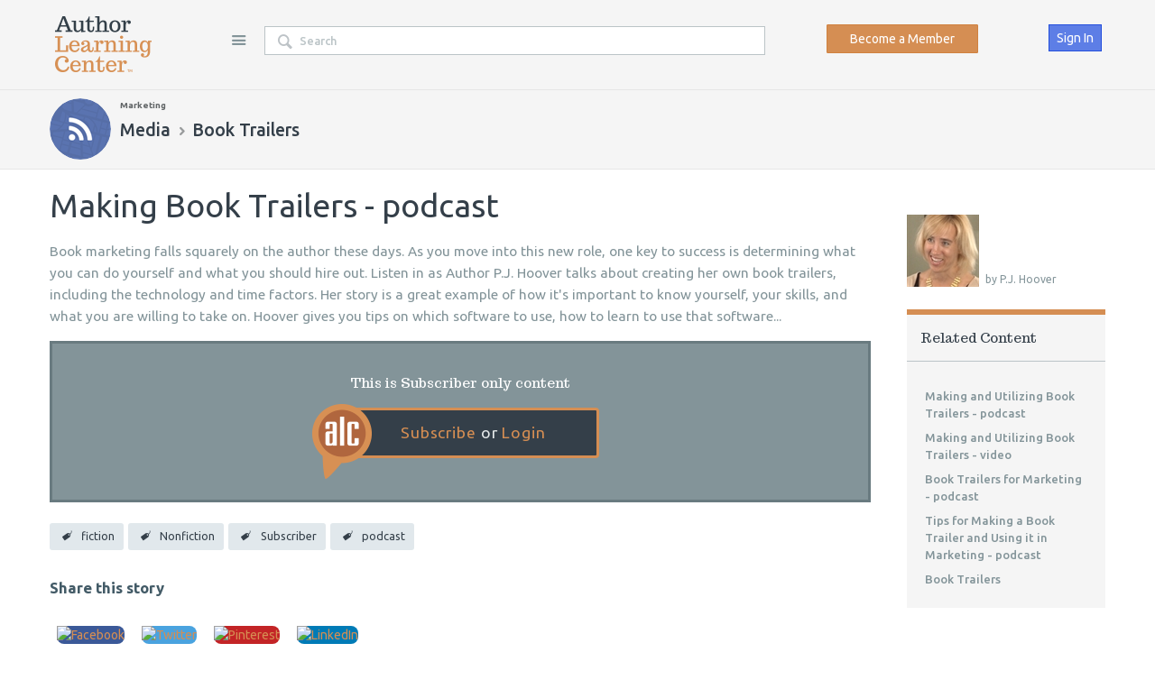

--- FILE ---
content_type: text/html; charset=utf-8
request_url: https://www.authorlearningcenter.com/marketing/media/w/book-trailers/5183/making-book-trailers---podcast
body_size: 19260
content:
<!DOCTYPE html>
<html lang="en" class="direction-ltr" style="direction: ltr;" prefix="og: http://ogp.me/ns#"><head><title>Making Book Trailers - podcast - Book Trailers - Media - Author Learning Center</title>
<meta name="GENERATOR" content="Telligent Community 10" /><meta name="keywords" content="marketing, publicity, video, trailer" /><meta name="description" content="Book marketing falls squarely on the author these days. As you move into this new role, one key to success is determining what you can do yourself and what you should hire out. Listen in as Author P.J. Hoover talks about creating her own book trailers, including the technology and time factors. Her story is a great example of how it&#39;s important to know yourself, your skills, and what you are willing to take on." /><meta name="twitter:card" content="summary" /><meta name="twitter:site" content="Author Learning Center" /><meta name="twitter:title" content="Making Book Trailers - podcast" /><meta name="twitter:description" content="Book marketing falls squarely on the author these days. As you move into this new role, one key to success is determining what you can do yourself and what you should hire out. Listen in" /><meta name="twitter:image" content="https://www.authorlearningcenter.com/cfs-file/__key/communityserver-components-avatars/00-00-04-96-31/4U09CPDV99MX.jpg" /><meta name="twitter:image:alt" content="P.J. Hoover" /><meta property="og:site_name" content="Author Learning Center" /><meta property="og:title" content="Making Book Trailers - podcast" /><meta property="og:image" content="https://www.authorlearningcenter.com/cfs-file/__key/communityserver-components-avatars/00-00-04-96-31/4U09CPDV99MX.jpg" /><meta property="og:description" content=" Book marketing falls squarely on the author these days. As you move into this new role, one key to success is determining what you can do yourself and what you should hire out. Listen in as Author P.J. Hoover talks about creating her own book trailers, including the technology and time factors. Her" /><link rel="alternate" type="application/rss+xml" title="Media (RSS 2.0)" href="https://www.authorlearningcenter.com/marketing/media/rss"  /><link rel="alternate" type="application/rss+xml" title="Media Wikis (RSS 2.0)" href="https://www.authorlearningcenter.com/marketing/media/w/rss"  /><link rel="alternate" type="application/rss+xml" title="Making Book Trailers - podcast (RSS 2.0)" href="https://www.authorlearningcenter.com/marketing/media/w/book-trailers/5183/making-book-trailers---podcast/rss"  /><script type ="text/javascript" src="/utility/jquery/jquery.min.js?_=636391310120000000"></script><script type ="text/javascript" src="/utility/jquery/telligent.glow.min.js?_=636391310120000000"></script><script type="text/javascript" src="/utility/jquery/jquery.validate.min.js?_=636391310120000000"></script><script type="text/javascript">
// <![CDATA[
try { jQuery.extend(jQuery.validator.messages,{required:'This field is required.',remote:'Please fix this field.',date:'Please enter a valid date.',dateISO:'Please enter a valid date (ISO).',number:'Please enter a valid number.',digits:'Please enter only digits.',creditcard:'Please enter a valid credit card number.',equalTo:'Please enter the same value again.',accept:'Please enter a value with a valid extension.',maxlength:jQuery.validator.format('Please enter no more than {0} characters.'),minlength:jQuery.validator.format('Please enter at least {0} characters.'),rangelength:jQuery.validator.format('Please enter a value between {0} and {1} characters long.'),range:jQuery.validator.format('Please enter a value between {0} and {1}.'),max:jQuery.validator.format('Please enter a value less than or equal to {0}.'),min:jQuery.validator.format('Please enter a value greater than or equal to {0}.')}); } catch(e) { };
// ]]>
</script><script type="text/javascript" src="/utility/jquery/telligent.evolution.min.js?_=636391310120000000"></script><script type="text/javascript">
// <![CDATA[
try { jQuery.telligent.evolution.site.configure({baseUrl:'\/',isRemote:false,remoteUrlEncodePattern:'',quoteText:'Quote',datePattern:{
	pattern: '<1-31> <Jan,Feb,Mar,Apr,May,Jun,Jul,Aug,Sep,Oct,Nov,Dec> <0001-9999>',
    yearIndex: 2,
    monthIndex: 1,
    dayIndex: 0,
    hourIndex: -1,
    minuteIndex: -1,
    amPmIndex: -1,
    parseDateOnLoad: true
},dateTimePattern:{
	pattern: '<1-31> <Jan,Feb,Mar,Apr,May,Jun,Jul,Aug,Sep,Oct,Nov,Dec> <0001-9999> <1-12>:<00-59> <AM,PM>',
    yearIndex: 2,
    monthIndex: 1,
    dayIndex: 0,
    hourIndex: 3,
    minuteIndex: 4,
    amPmIndex: 5,
    parseDateOnLoad: true
},timePattern:{
	pattern: '<1-12>:<00-59> <AM,PM>',
    yearIndex: -1,
    monthIndex: -1,
    dayIndex: -1,
    hourIndex: 0,
    minuteIndex: 1,
    amPmIndex: 2,
    parseDateOnLoad: true
},monthNames:['Jan','Feb','Mar','Apr','May','Jun','Jul','Aug','Sep','Oct','Nov','Dec'],dayNames:['Sun','Mon','Tue','Wed','Thu','Fri','Sat'],authorizationCookieName:'AuthorizationCookie',defaultErrorMessage:'An error occurred.  Please try again or contact your administrator.',defaultMultiErrorMessagePrefix:'The following errors occurred:  ',silverlightFileUploadEnabled:true,accessingUserId:2101,accessingUserIsSystemAccount:true,reflowBreakpoint:670,dateMinuteInFutureFormat:'in a few seconds',dateMinutesInFutureFormat:'in {0} minutes',dateHourInFutureFormat:'in over an hour',dateHoursInFutureFormat:'in {0} hours',dateDayInFutureFormat:'in {0} day',dateDaysInFutureFormat:'in {0} days',dateMonthInFutureFormat:'in {0} month',dateMonthsInFutureFormat:'in {0} months',dateYearInFutureFormat:'in over {0} year',dateYearsInFutureFormat:'in over {0} years',dateNowAgoFormat:'now',dateMinuteAgoFormat:'a few seconds ago',dateMinutesAgoFormat:'{0} minutes ago',dateHourAgoFormat:'{0} hour ago',dateHoursAgoFormat:'{0} hours ago',dateDayAgoFormat:'{0} day ago',dateDayAgoFormat:'{0} days ago',dateMonthAgoFormat:'{0} month ago',dateMonthsAgoFormat:'{0} months ago',dateYearAgoFormat:'over {0} year ago',dateYearsAgoFormat:'over {0} years ago',previewZoomIn:'Zoom in',previewZoomOut:'Zoom out',previewClose:'Close'});
jQuery.extend($.fn.evolutionUserFileTextBox.defaults,{removeText:'Remove',selectText:'Select\/Upload...',noFileText:'No File Selected'});
jQuery.telligent.evolution.navigationConfirmation.configure({message:'Unless you save before leaving this page, you will lose any changes you have made.'});
jQuery.telligent.evolution.systemNotifications.configure({explicitPanelUrl:'#_cptype=panel&_cpcontexttype=Explicit&_cppanelid=994a7020-02f3-4fc2-ba7d-be3f0febf9f9&viewnotification=1',notificationText:'System Notification',reviewText:'Click to review and resolve.',andMoreText:' (plus {0} more)'});
jQuery.telligent.evolution.validation.registerExtensions({passwordInvalidMessage:'Password contains invalid chars ...',passwordRegex:'^.*$',emailInvalidMessage:'Your email address is invalid.',emailRegex:'^[!$&*\\-=^`|~#%\'\\.\"+\/?_{}\\\\a-zA-Z0-9 ]+@[\\-\\.a-zA-Z0-9]+(?:\\.[a-zA-Z0-9]+)+$',usernameInvalidMessage:'Your sign in name does not meet the requirements for this site.',usernameRegex:'^[a-zA-Z0-9_\\- @\\.\\\\]+$',emailsInvalidMessage:'One or more emails is invalid',urlInvalidMessage:'URL not in correct format',urlRegex:'^(?:(?:http|https|mailto|ftp|mms):|\/|#|~\/|data:image\/(?:png|gif|jpe?g);base64,)'});
jQuery.extend(jQuery.fn.evolutionLike.defaults,{likeText:'Like',unlikeText:'Unlike',modalTitleText:'People who like this',modalShowMoreText:'Show More',whoLikesOtherText:'<a href=\"{user_profile_url}\" class=\"internal-link view-user-profile\">{user_display_name}<\/a> likes this',whoLikesOtherTwoText:'<a href=\"{user_profile_url}\" class=\"internal-link view-user-profile\">{user_display_name}<\/a> and <span class=\"who-likes\">1 other<\/span> like this',whoLikesOtherMultipleText:'<a href=\"{user_profile_url}\" class=\"internal-link view-user-profile\">{user_display_name}<\/a> and <span class=\"who-likes\">{count} others<\/span> like this',whoLikesAccessingText:'You like this',whoLikesAccessingTwoText:'You and <span class=\"who-likes\">1 other<\/span> like this',whoLikesAccessingMultipleText:'You and <span class=\"who-likes\">{count} others<\/span> like this'});
jQuery.extend(jQuery.fn.evolutionInlineTagEditor.defaults,{editButtonText:'Edit tags',selectTagsText:'Select tags',saveTagsText:'Save',cancelText:'Cancel'});
jQuery.extend(jQuery.fn.evolutionStarRating.defaults,{titles:['Terrible','Poor','Fair','Average','Good','Excellent'],ratingMessageFormat:'Average rating: {rating} out of {count} ratings.'});
jQuery.extend(jQuery.fn.evolutionModerate.defaults,{moderateLinkText:'moderate',reportLinkText:'Report as abusive',reportedLinkText:'Reported as abusive',reportedNotificationMessageText:'{NAME}\'s post has been reported. <strong>Thank you for your feedback.<\/strong>'});
jQuery.extend(jQuery.fn.evolutionBookmark.defaults,{deleteBookmarkText:'Unbookmark {content_type_name}',addBookmarkText:'Bookmark this {content_type_name}',processingText:'...'});
jQuery.extend($.fn.evolutionCodeEditor.defaults,{editorUrl:'\/cfs-file\/__key\/system\/ace\/ace.js'});
jQuery.extend(jQuery.telligent.evolution.ui.components.forumvotes.defaults,{modalTitleTextThread:'People who had this question',modalTitleTextReply:'People helped by this answer',noVotesText:'No Votes',modalShowMoreText:'More'});
jQuery.extend(jQuery.telligent.evolution.ui.components.forumqualityvotes.defaults,{modalTitleText:'People who voted on this thread',tipTextThread:'View Voters',noVotesText:'No Votes',upVoteText:'Vote Up',downVoteText:'Vote Down',logintext:'Login to vote on this thread',modalShowMoreText:'More'});
jQuery.extend(jQuery.fn.evolutionFeature.defaults,{editFeatureText:'Edit Feature',addFeatureText:'Feature ',processingText:'...'});
} catch(e) { };
// ]]>
</script><script type="text/javascript">jQuery(function($) {
	$.telligent.evolution.messaging.subscribe('userActionFollowToggle', function(data) {
		var e = $(data.target);
		var userId = e.data('userid'), accessingUserId = e.data('accessinguserid'), v = e.data('follow');
		e.html('...');
		if (v) {
			$.telligent.evolution.post({
				url: $.telligent.evolution.site.getBaseUrl() + 'api.ashx/v2/users/{FollowerId}/following.json',
				data: { FollowerId: accessingUserId, FollowingId: userId },
				dataType: 'json',
				success: function(response) { e.html('Unfollow').data('follow', false); },
				error: function(response) {  e.html('Follow').data('follow', true); }
			});
		} else {
			$.telligent.evolution.del({
				url: $.telligent.evolution.site.getBaseUrl() + 'api.ashx/v2/users/{FollowerId}/following/{FollowingId}.json',
				data: { FollowerId: accessingUserId, FollowingId: userId },
				dataType: 'json',
				success: function(response) { e.html('Follow').data('follow', true); },
				error: function(response) {  e.html('Unfollow').data('follow', false); }
			});
		}
	});
});</script><script type="text/javascript">jQuery(function($) {
	$.telligent.evolution.messaging.subscribe('userActionFriendshipToggle', function(data) {
		var e = $(data.target);
		var userId = e.data('userid'), accessingUserId = e.data('accessinguserid'), v = parseInt(e.data('friendship'));
		var t = e.html();
		e.html('...');
		if (v == 0) {
				e.html(t);
				$.glowModal('/user/requestfriend?UserId=' + userId + '', {width:670,height:390});
		} else if (v == 3) {
				$.telligent.evolution.post({
					url: $.telligent.evolution.site.getBaseUrl() + 'api.ashx/v2/users/{RequestorId}/friends.json',
					data: { RequestorId: accessingUserId, RequesteeId: userId, RequestMessage: ' '},
					dataType: 'json',
					success: function(response) { window.location = window.location; },
					error: function(response) {  e.html(t); }
				});
		} else if (v == 1 || v == 2 || v == 4) {
			if (v == 4 || (v == 1 && window.confirm('Are you sure you want to cancel this friendship request?')) || (v == 2 && window.confirm('Are you sure you want to unfriend this person?'))) {
				$.telligent.evolution.del({
					url: $.telligent.evolution.site.getBaseUrl() + 'api.ashx/v2/users/{RequestorId}/friends/{RequesteeId}.json',
					data: { RequestorId: accessingUserId, RequesteeId: userId },
					dataType: 'json',
					success: function(response) { window.location = window.location; },
					error: function(response) {  e.html(t); }
				});
			} else { e.html(t); }
		}
	});
});</script><script type="text/javascript">
(function($){
$.extend($.fn.evolutionUpDownVoting.defaults,{voteDownMessage:'Vote against this idea',voteUpMessage:'Vote for this idea',loginMessage:'Sign in to vote on ideas',noPermissionMessage:'You do not have permission to vote for this idea',notGroupMemberMessage:'Join this group to vote on this idea',deleteMessage:'Remove your vote for this idea',readOnlyMessage: 'Voting on this idea has been disabled',switchToDownVoteMessage: 'Vote against this idea instead of for it',switchToUpVoteMessage: 'Vote for this idea instead of against it' });}(jQuery));
</script>
<script type="text/javascript">(function($){ $.telligent.evolution.media.defaults.endpoint = 'https://www.authorlearningcenter.com/callback.ashx?__type=Telligent.Evolution.Api.Plugins.Endpoints.FileViewerEndpoint%2C%20Telligent.Evolution.Platform'; }(jQuery));</script><script type="text/javascript">(function($){ $.telligent.evolution.preview.defaults.endpoint = 'https://www.authorlearningcenter.com/callback.ashx?__type=Telligent.Evolution.Api.Plugins.Endpoints.WebPreviewEndpoint%2C%20Telligent.Evolution.Platform'; }(jQuery));</script><script type="text/javascript">(function($){ $.fn.evolutionComposer.plugins.mentions.defaults.mentionablesEndpoint = 'https://www.authorlearningcenter.com/callback.ashx?__type=Telligent.Evolution.Api.Plugins.Endpoints.MentionablesEndpoint%2C%20Telligent.Evolution.Platform'; }(jQuery));</script><script type="text/javascript">(function($){ $.telligent.evolution.language.defaults.dateEndpoint = 'https://www.authorlearningcenter.com/callback.ashx?__type=Telligent.Evolution.Api.Plugins.Endpoints.DateFormattingEndpoint%2C%20Telligent.Evolution.Platform'; }(jQuery));</script><script type="text/javascript">(function($){ $.fn.evolutionUserFileTextBox.defaults.endpoint = 'https://www.authorlearningcenter.com/callback.ashx?__type=Telligent.Evolution.Api.Plugins.Endpoints.UserFileTextBoxEndpoint%2C%20Telligent.Evolution.Platform'; }(jQuery));</script><script type="text/javascript">
window.setCommunityType = function(type) {
	jQuery.telligent.evolution.post({
		url: 'https://www.authorlearningcenter.com/callback.ashx?__type=Telligent.Evolution.Api.Plugins.UsageReporter%2C%20Telligent.Evolution.Platform',
		data: { communitytype: type }
	});
};
</script><script type="text/javascript">
if (window === window.top) {
	jQuery(document).ready(function(j){
		var redirected = false;
		var ensureLoggedIn = function(){
			if (!redirected) {
				var hashData = jQuery.telligent.evolution.url.hashData();
				if (hashData._cptype){
					redirected = true;
					window.location = jQuery.telligent.evolution.url.modify({
						url:'/login?ReturnUrl=%2Fmarketing%2Fmedia%2Fw%2Fbook-trailers%2F5183%2Fmaking-book-trailers---podcast',
						query: {
							ReturnUrl:window.location+''
						},
						hash: ''
					});
				}
			}
		};
		jQuery(window).on('hashchange', function(){
			ensureLoggedIn();
		});
		ensureLoggedIn()
	});
}
</script><link rel="stylesheet" href="https://www.authorlearningcenter.com/cfs-filesystemfile/__key/system/h-0000000013da3ad8-https-wwwauthorlearningcentercom-443-css/platform.less?_=638883844708901110" media="screen" />
          <meta http-equiv="Content-Type" content="text/html; charset=UTF-8" />
<meta name="viewport" content="width=device-width, user-scalable=no, initial-scale=1, maximum-scale=1" />
<link rel="shortcut icon" type="image/ico" href="https://www.authorlearningcenter.com/cfs-filesystemfile/__key/themefiles/s-3fc3f82483d14ec485ef92e206116d49-files/favicon.ico?_=636456454580000000" />
<link rel="apple-touch-icon-precomposed" href="https://www.authorlearningcenter.com/cfs-filesystemfile/__key/themefiles/s-3fc3f82483d14ec485ef92e206116d49-files/favicon152.png?_=636457199680000000">
<meta name="msapplication-TileColor" content="#FFFFFF">
<meta name="msapplication-TileImage" content="https://www.authorlearningcenter.com/cfs-filesystemfile/__key/themefiles/s-3fc3f82483d14ec485ef92e206116d49-files/favicon144.png?_=636457199680000000">
<meta name="p:domain_verify" content="accb25817fc4f26652910e59969769f0"/>
<link href="https://fonts.googleapis.com/css?family=Trocchi" rel="stylesheet">
<link href="https://fonts.googleapis.com/css?family=Ubuntu:300,400,500,700" rel="stylesheet">
<link href="https://cdnjs.cloudflare.com/ajax/libs/font-awesome/4.6.3/css/font-awesome.min.css" rel="stylesheet">
<!-- Global site tag (gtag.js) - Google AdWords: 856008521 -->
<script async src="https://www.googletagmanager.com/gtag/js?id=AW-856008521"></script>
<script>
  window.dataLayer = window.dataLayer || [];
  function gtag(){dataLayer.push(arguments);}
  gtag('js', new Date());

  gtag('config', 'AW-856008521');
</script>
<script src="https://6c756ba5bf2c437b92a0d9a10bb9c6ba.js.ubembed.com" async></script>
<!-- Facebook Pixel Code -->
<script>
  !function(f,b,e,v,n,t,s)
  {if(f.fbq)return;n=f.fbq=function(){n.callMethod?
  n.callMethod.apply(n,arguments):n.queue.push(arguments)};
  if(!f._fbq)f._fbq=n;n.push=n;n.loaded=!0;n.version='2.0';
  n.queue=[];t=b.createElement(e);t.async=!0;
  t.src=v;s=b.getElementsByTagName(e)[0];
  s.parentNode.insertBefore(t,s)}(window, document,'script',
  'https://connect.facebook.net/en_US/fbevents.js');
  fbq('init', '208437046414357');
  fbq('track', 'PageView');
</script>
<noscript><img height="1" width="1" style="display:none"
  src="https://www.facebook.com/tr?id=208437046414357&ev=PageView&noscript=1"
/></noscript>
<!-- End Facebook Pixel Code -->
<!-- Google Tag Manager -->
<script>(function(w,d,s,l,i){w[l]=w[l]||[];w[l].push({'gtm.start':
new Date().getTime(),event:'gtm.js'});var f=d.getElementsByTagName(s)[0],
j=d.createElement(s),dl=l!='dataLayer'?'&l='+l:'';j.async=true;j.src=
'https://www.googletagmanager.com/gtm.js?id='+i+dl;f.parentNode.insertBefore(j,f);
})(window,document,'script','dataLayer','GTM-M66WJM9');</script>
<!-- End Google Tag Manager -->
        <link type="text/css" rel="stylesheet" href="/cfs-filesystemfile/__key/themefiles/h-0000000014ba2b37-s-3fc3f82483d14ec485ef92e206116d49-stylesheetfiles-https-wwwauthorlearningcentercom-443/screen.less?_=638956205148612525" /><link type="text/css" rel="stylesheet" href="/cfs-filesystemfile/__key/themefiles/h-0000000014ba2b37-s-3fc3f82483d14ec485ef92e206116d49-stylesheetfiles-https-wwwauthorlearningcentercom-443/print.css?_=638956206063181372" media="print" /><link type="text/css" rel="stylesheet" href="/cfs-filesystemfile/__key/themefiles/h-0000000014ba2b37-s-3fc3f82483d14ec485ef92e206116d49-stylesheetfiles-https-wwwauthorlearningcentercom-443/handheld.less?_=638956206090967169" media="only screen and (max-width: 570px)" /><link type="text/css" rel="stylesheet" href="/cfs-filesystemfile/__key/themefiles/h-0000000014ba2b37-s-3fc3f82483d14ec485ef92e206116d49-stylesheetfiles-https-wwwauthorlearningcentercom-443/tablet.less?_=638956205152084222" media="only screen and (min-device-width: 571px) and (max-device-width: 1024px) and (orientation: landscape), only screen and (min-device-width: 571px) and (max-device-width: 1024px) and (orientation: portrait)" /><link type="text/css" rel="stylesheet" href="/cfs-filesystemfile/__key/themefiles/h-0000000014ba2b37-s-3fc3f82483d14ec485ef92e206116d49-stylesheetfiles-https-wwwauthorlearningcentercom-443/alc_2D00_main.css?_=638956205148768791" /><link type="text/css" rel="stylesheet" href="/cfs-filesystemfile/__key/themefiles/h-0000000014ba2b37-s-3fc3f82483d14ec485ef92e206116d49-stylesheetfiles-https-wwwauthorlearningcentercom-443/Custom.css?_=638956205150666605" /><link type="text/css" rel="stylesheet" href="/cfs-filesystemfile/__key/themefiles/h-0000000014ba2b37-s-3fc3f82483d14ec485ef92e206116d49-stylesheetfiles-https-wwwauthorlearningcentercom-443/alc_2D00_telligent_2D00_update_2D00_10.1.css?_=638956206074455076" /><link type="text/css" rel="stylesheet" href="/cfs-filesystemfile/__key/themefiles/h-0000000014ba2b37-s-3fc3f82483d14ec485ef92e206116d49-stylesheetfiles-https-wwwauthorlearningcentercom-443/jquery.datetimepicker.css?_=638956205148925028" /><script type="text/javascript" src="/cfs-filesystemfile/__key/themefiles/h-0000000014ba2b37-s-3fc3f82483d14ec485ef92e206116d49-jsfiles-https-wwwauthorlearningcentercom-443/theme.js?_=638956204981672631"></script><script type="text/javascript" src="/cfs-filesystemfile/__key/themefiles/h-0000000014ba2b37-s-3fc3f82483d14ec485ef92e206116d49-jsfiles-https-wwwauthorlearningcentercom-443/jquery.datetimepicker.full.min.js?_=638956206092541544"></script><script type="text/javascript" src="/cfs-filesystemfile/__key/themefiles/h-0000000014ba2b37-s-3fc3f82483d14ec485ef92e206116d49-jsfiles-https-wwwauthorlearningcentercom-443/alc_2D00_main.min.js?_=638956206121988824"></script>
          <link type="text/css" rel="stylesheet" href="/dynamic-style?ThemeTypeId=0c647246-6735-42f9-875d-c8b991fe739b&amp;ThemeContextId=00000000-0000-0000-0000-000000000000&amp;PreviewKey=0&amp;Theme=3fc3f82483d14ec485ef92e206116d49&amp;_=517693134" media="screen,print" />
        
          <!-- HTML5 shim and Respond.js for IE8 support of HTML5 elements and media queries -->
<!--[if lt IE 9]>
	<script src="https://oss.maxcdn.com/html5shiv/3.7.3/html5shiv.min.js"></script>
	<script src="https://oss.maxcdn.com/respond/1.4.2/respond.min.js"></script>
<![endif]-->
<!--[if lte IE 9]>
	<link rel="stylesheet" type="text/css" href="https://www.authorlearningcenter.com/cfs-filesystemfile/__key/themefiles/h-0000000014ba2b37-s-3fc3f82483d14ec485ef92e206116d49-files-https-wwwauthorlearningcentercom-443/ie9_2D00_and_2D00_lower.css?_=638957147323988921" />
<![endif]-->
<script type="text/javascript">
  setTimeout(function(){var a=document.createElement("script");
  var b=document.getElementsByTagName("script")[0];
  a.src=document.location.protocol+"//script.crazyegg.com/pages/scripts/0002/9796.js?"+Math.floor(new Date().getTime()/3600000);
  a.async=true;a.type="text/javascript";b.parentNode.insertBefore(a,b)}, 1);
</script>
        </head>
<body spellcheck="true" ><form name="ctl01" method="post" action="./making-book-trailers---podcast" id="ctl01">
<div>
<input type="hidden" name="__VIEWSTATE" id="__VIEWSTATE" value="sdAecV1rNvJSMQdr46jhw4vG7FkMf84dvU1PY5YmqGwoEdkGLGu4Ry7qzPcodriJ2JAe/g==" />
</div>


<script src="/WebResource.axd?d=[base64]&amp;t=636391173680000000" type="text/javascript"></script>
<script src="/WebResource.axd?d=3KNc1qD2td3njStYBL12vIwqQFvEe260L59RimODsHKRvkIOWORSEuOUTs3A3FwISvRd26MFdisZRwTgj9_uZmcjgkujo4lm9_VoQJTNLcB7tq3qRJfMCVYDdSOeUxJQVrpidlT0r-EJene71gvlI6FqyO01&amp;t=636118085880000000" type="text/javascript"></script>
<script src="/WebResource.axd?d=XZtWz8xG5Xixtjrd1JSvSS5gY7pXOMUQcvPPS5PM-an7z9ffuEnwyWFqgFNZ_8FNtavsFoXzcOz481jRdfDiVLgnj1oPDrG0nb_-AzttBmwZ6ZVPTNpm9NZe4wLo6Uu6d6CtJeMkJ5uPnP4D8eFDQ7ISbcqmhHITIeHKl3q3Xv9i2gMt0&amp;t=636118085880000000" type="text/javascript"></script>
<div>

	<input type="hidden" name="__VIEWSTATEGENERATOR" id="__VIEWSTATEGENERATOR" value="C21772F6" />
</div><div class="header-fragments-header"></div>
<div class="single-column header-fragments evolution-reflow-container" data-related="ctl02_ctl01_page" id="ctl02_ctl01_singlecolumn" style = "display:none"></div><div class="header-fragments evolution-reflow-container" data-related="ctl02_ctl01_singlecolumn" id="ctl02_ctl01_page" ><div class="layout">
<div class="layout-header"></div>
<div class="layout-content header-top-content" id="ctl02_ctl01_layout"><div class="layout-region header" id="ctl02_ctl01_header">
<div class="layout-region-inner header"><div class="content-fragment site-banner no-wrapper with-spacing responsive-1 	all
" id="header-239" data-reflow="ctl02_ctl01_header,ctl02_ctl01_singlecolumn,1,0,0">
<div class="content-fragment-content">





						



<div class="banner site  all   with-site-navigation " id="header-239_banner">
			<div class="avatar">
																		<a href="https://www.authorlearningcenter.com/" title=""  class="ui-tip" >
					<img src="/cfs-filesystemfile/__key/communityserver-components-imagefileviewer/widgetcontainerfiles-3fc3f82483d14ec485ef92e206116d49-s-AAAAAAAAAAAAAAAAAAAAAA-header-header/ALC_2D00_Logo_2D00_NoIcon.png_2D00_250x88.png?_=636131739180000000" border="0px" alt="Author Learning Center" style="max-width:125px;max-height:44px;" />
				</a>
					</div>

					<div class="name hidden">Author Learning Center</div>
		
								<div class="navigation-list site-links" id="header-239_bannerSiteLinks">
				<ul>
					<li class="navigation-list-item">
						<a href="#"
																						class="site-navigation custom ui-tip"
													id="header-239_site">Site</a>
					</li>
				</ul>
			</div>
						<fieldset class="search" id="header-239_searchFields">
			<ul class="field-list">
				<li class="field-item">
					<span class="field-item-description hidden">
						<label>Search</label>
					</span>
					<span class="field-item-input">
						<input autocomplete="off" type="search" placeholder="Search" id="header-239_Search" value=""   />
					</span>
				</li>
			</ul>
		</fieldset>
								<div class="navigation-list user-links" id="header-239_bannerLinks">
            <div class='banner-subscriptionlink'>
			             			          			    	    <a href='/user/createuser' class = "header-button-register-subscribe">Become a Member</a>
    			           			   
			       </div>
         					            <ul class="user-off">
          																																																																																								<li class="navigation-list-item">
								<a href="/login?ReturnUrl=%2Fmarketing%2Fmedia%2Fw%2Fbook-trailers%2F5183%2Fmaking-book-trailers---podcast" class="internal-link user ui-tip" title="Join or sign in">Sign In</a>
							</li>
																																																		</ul>
				</div>
						<div class="navigation-list handheld">
			<ul>
				<li class="navigation-list-item">
					<a href="#" class="site" id="header-239_handheldSiteLinksLink" >Site</a>
				</li>
				<li class="navigation-list-item">
					<a href="#" class="search" id="header-239_handheldSearchFieldsLink">Search</a>
				</li>
				<li class="navigation-list-item">
																		<a href="/login?ReturnUrl=%2Fmarketing%2Fmedia%2Fw%2Fbook-trailers%2F5183%2Fmaking-book-trailers---podcast" class="user">Sign In</a>
															</li>
			</ul>
		</div>
		<div class="container handheld">
			<fieldset class="search" style="display:none" id="header-239_handheldSearchFields"></fieldset>
			<div class="user-links" style="display:none" id="header-239_handheldBannerLinks"></div>
		</div>
	</div>

</div>
<div class="content-fragment-footer"></div>
</div>
<div id="header-240"></div>
</div>
</div>
<div class="layout-region content" id="ctl02_ctl01_content">
<div class="layout-region-inner content"><div class="content-fragment scripted-content-fragment no-wrapper with-spacing responsive-1" id="header-241" data-reflow="ctl02_ctl01_content,ctl02_ctl01_singlecolumn,1,1,2">
<div class="content-fragment-content">
<script type="text/javascript" src="/cfs-filesystemfile/__key/defaultwidgets/72370f70b4bd4749b0a0fe5bd965f05c-3d63d57cc275420e9c92ce21cc9ff33f/autotrack.js?_=636516470660000000"></script>

<script type="text/javascript">
  (function(i,s,o,g,r,a,m){i['GoogleAnalyticsObject']=r;i[r]=i[r]||function(){
  (i[r].q=i[r].q||[]).push(arguments)},i[r].l=1*new Date();a=s.createElement(o),
  m=s.getElementsByTagName(o)[0];a.async=1;a.src=g;m.parentNode.insertBefore(a,m)
  })(window,document,'script','https://www.google-analytics.com/analytics.js','ga');
    function createGuid()  
    {  
           return 'xxxxxxxx-xxxx-4xxx-yxxx-xxxxxxxxxxxx'.replace(/[xy]/g, function(c) {  
              var r = Math.random()*16|0, v = c === 'x' ? r : (r&0x3|0x8);  
              return v.toString(16);  
           });  
    } 
  
    ga('create', 'UA-90060817-1', 'auto');
  ga('require', 'eventTracker');
  
   
          ga('set', 'userId', 2101);
      ga('set', 'dimension1', '2101' );
      ga('set', 'dimension2', 'Everyone' );
    
      ga('set', 'dimension4', '5183' );
     
      
        
            ga('set', 'dimension5', 'podcast' );
          
  
      
       
  
      ga('set', 'dimension8', createGuid());
  
  
         ga('send', 'pageview');
   
 $(document).on("gaLogEvent", LogEvent)
 
     function LogEvent(e) {  
         ga('set', 'dimension8', createGuid());
         ga('send', {
          hitType: 'event',
          eventCategory: e.category,
          eventAction: e.action,
          eventLabel: e.label,
          eventValue:e.value
          });   
     }
 
  $(document).on("gaLogSocialEvent", LogSocialEvent)
         
    function LogSocialEvent(e) {
        ga('set', 'dimension8', createGuid());
        ga('send', {
              hitType: 'social',
              socialNetwork: e.clientName,
              socialAction: e.action,
              socialTarget: '/marketing/media/w/book-trailers/5183/making-book-trailers---podcast'
            });           
    }
 
  $(document).on("gaLogError", LogError)
         
    function LogError(e) {
      
       ga('set', 'dimension8', createGuid()); 
        ga('send', 'event', e.category, e.action, e.label);
    }
    
  (function($){
      
        function initHandlers() {
            
            var subscriptionId = jQuery.telligent.evolution.messaging.subscribe('search.query', function(data) { 
                                       
            ga('set', 'dimension8', createGuid());
       
            ga('send', 'pageview');
            });
            
            
            var subscriptionId = jQuery.telligent.evolution.messaging.subscribe('telligent.evolution.widgets.searchResultList.optionsUpdated', function(data) { 
                                    
            ga('set', 'dimension8', createGuid());
            
            ga('send', 'pageview',window.location.href);
            });
            
        }
 
    initHandlers();
  }(jQuery));  

</script>
</div>
<div class="content-fragment-footer"></div>
</div>
<div class="content-fragment group-banner no-wrapper responsive-1" id="header-242" data-reflow="ctl02_ctl01_content,ctl02_ctl01_singlecolumn,1,1,3">
<div class="content-fragment-content">

    



    






<div class="banner context   with-application     with-ancestors ">
	<div class="avatar">
	    	    
	    	    
		<a href="https://www.authorlearningcenter.com/marketing/media/"  >
			<img src="/cfs-filesystemfile/__key/communityserver-components-imagefileviewer/communityserver-components-groupavatars-00-00-00-10-72/MarketingGroup.png.png_2D00_68x68x2.png?_=636159613960000000" alt="Media" />
		</a>
	</div>

	<div class="hierarchy">
																											<div class="parent-navigation">
       <div class="ui-links" data-direction="horizontal" id="header-242_parentNavigation" >
				<ul>
          <li class="navigation-list-item ">
								<a class="crumb depth-0 " href="https://www.authorlearningcenter.com/marketing/">Marketing</a>
							</li>
					<li class="name">
				        <a href="https://www.authorlearningcenter.com/marketing/" >
				            <span>Marketing</span>
				        </a>
					</li>
					<span class="description">
              			<a href="#"></a>
              		</span>
				</ul>
			</div>
      </div>
		
	
 <div class="current-hierarchy">
 
    	<div class="container hierarchy-component">
  		<a href="https://www.authorlearningcenter.com/marketing/media/"><span  >Media</span></a>
  	</div>
  
	                           <span class="application hierarchy-component">
          			<a href="https://www.authorlearningcenter.com/marketing/media/w/book-trailers"><span >Book Trailers</span></a>
          		</span>
              					<span class="content hierarchy-component">
				<a href="https://www.authorlearningcenter.com/marketing/media/w/book-trailers/5183/making-book-trailers---podcast"><span >Making Book Trailers - podcast</span></a>
			</span>
			
			<div  class="navigation-list applications"  >
			<div class="ui-links" data-minlinks="0"  data-maxlinks="0" data-direction="vertical"  id="header-242_applicationNavigation">
				<ul>
																		<li class="navigation-list-item">
						<a href="#" class="more" data-more>More</a>
					</li>
					<li class="navigation-list-item">
						<a href="#" data-cancel>Cancel</a>
					</li>
				</ul>
			</div>
		</div>
	  </div>
</div>

	
		    
	
	</div>
				          			</div>
<div class="content-fragment-footer"></div>
</div>
</div>
</div>
</div>
<div class="layout-footer"></div>
</div></div><div class="header-fragments-footer"></div><div class="single-column content-fragment-page wikis-page evolution-reflow-container" data-related="ctl02_ctl02_page" id="ctl02_ctl02_singlecolumn" style = "display:none"></div><div class="content-fragment-page wikis-page evolution-reflow-container" data-related="ctl02_ctl02_singlecolumn" id="ctl02_ctl02_page" ><div class="layout">
<div class="layout-header"></div>
<div class="layout-content content-left-sidebar-right" id="ctl02_ctl02_layout"><div class="layout-region right-sidebar" id="ctl02_ctl02_right-sidebar">
<div class="layout-region-inner right-sidebar"><div class="content-fragment author-profile no-wrapper with-spacing responsive-3" id="fragment-1276" data-reflow="ctl02_ctl02_right-sidebar,ctl02_ctl02_singlecolumn,3,5,0">
<div class="content-fragment-content">
<div class="left">
<img src="/cfs-filesystemfile/__key/communityserver-components-imagefileviewer/communityserver-components-avatars-00-00-04-96-31/4U09CPDV99MX.jpg_2D00_80x80x2.jpg?_=636202674381084550" border="0px" alt="P.J. Hoover" />
</div>
<div class="right">
by P.J. Hoover
</div> 

</div>
<div class="content-fragment-footer"></div>
</div>
<div id="fragment-1277"></div>
<div class="content-fragment scripted-content-fragment no-wrapper responsive-2" id="fragment-1278" data-reflow="ctl02_ctl02_right-sidebar,ctl02_ctl02_singlecolumn,2,5,2">
<div class="content-fragment-content">
  
<script type="text/javascript">
	jQuery(function(j){
		j.asl.telligent.bookmark.register({
			addButton : "#fragment-1278_btnAdd",
			removeButton : "#fragment-1278_btnRemove",
			contentId : '5b63014c-5cb4-4752-8d9f-be7e62ace8c5',
			contentTypeId : '6b577b8c-0470-4e20-9d29-b6772bf67243',
			saveUrl : "/utility/scripted-file.ashx?_cf=BookmarkAction.vm\u0026_fid=1278\u0026_ct=page\u0026_cp=wikis-page\u0026_ctt=c6108064af6511ddb074de1a56d89593\u0026_ctc=6faf035ba1694225a451c255cc7a90c6\u0026_ctn=3fc3f82483d14ec485ef92e206116d49\u0026_cc=0\u0026_pcurl=~%2Fmarketing%2Fmedia%2Fw%2Fbook-trailers%2F5183%2Fmaking-book-trailers---podcast"
		});
	});
</script></div>
<div class="content-fragment-footer"></div>
</div>
<div class="content-fragment more-content top-border with-spacing with-header responsive-2 			as-list
		" id="fragment-1279" data-reflow="ctl02_ctl02_right-sidebar,ctl02_ctl02_singlecolumn,2,5,3">
<div class="content-fragment-header">Related Content
			</div>
<div class="content-fragment-content">
<div id="fragment-1279_delayedPagedContentWrapper"></div>





			</div>
<div class="content-fragment-footer"></div>
</div>
</div>
</div>
<div class="layout-region content" id="ctl02_ctl02_content">
<div class="layout-region-inner content"><div id="fragment-1280"></div>
<div id="fragment-1281"></div>
<div class="content-fragment wikipageasl  no-wrapper responsive-1" id="fragment-1282" data-reflow="ctl02_ctl02_content,ctl02_ctl02_singlecolumn,1,1,6">
<div class="content-fragment-content">

							
															












    

    

    

    

    

    

    

    

    

    

    
 




<div class="content full without-author text">
 <h1 class="name">Making Book Trailers - podcast</h1>
 <div class="content"> 
 
 Book marketing falls squarely on the author these days. As you move into this new role, one key to success is determining what you can do yourself and what you should hire out. Listen in as Author P.J. Hoover talks about creating her own book trailers, including the technology and time factors. Her story is a great example of how it&#39;s important to know yourself, your skills, and what you are willing to take on. Hoover gives you tips on which software to use, how to learn to use that software...</div>
	
<div class="Teaser-Outer">
	<div class="Teaser-Text">
		This is Subscriber only content
	<br/>
		<div class="alc-ribbon">
			<img src="/cfs-file/__key/widgetcontainerfiles/3fc3f82483d14ec485ef92e206116d49-s-AAAAAAAAAAAAAAAAAAAAAA-page-1common_2D00_home/Logo_2D00_MarkSmall.png" alt="" class="alc-ribbon__img">
						<div class="alc-ribbon__link">
				<a href=/user/createuser?ReturnUrl=%2Fmarketing%2Fmedia%2Fw%2Fbook-trailers%2F5183%2Fmaking-book-trailers---podcast> Subscribe</a> or <a href=/login?ReturnUrl=%2Fmarketing%2Fmedia%2Fw%2Fbook-trailers%2F5183%2Fmaking-book-trailers---podcast>Login</a>
			</div>
					</div>
	</div>
</div> 


						<div class="content-tags">
				<ul class="tag-list">
											<li class="tag-item">
					<a rel="tag">fiction</a>
				</li>
														<li class="tag-item">
					<a rel="tag">Nonfiction</a>
				</li>
														<li class="tag-item">
					<a rel="tag">Subscriber</a>
				</li>
														<li class="tag-item">
					<a rel="tag">podcast</a>
				</li>
									</ul>
			</div>
			
</div>

</div>
<div class="content-fragment-footer"></div>
</div>
<div class="content-fragment raw-content top-border with-spacing with-header responsive-1" id="fragment-1283" data-reflow="ctl02_ctl02_content,ctl02_ctl02_singlecolumn,1,1,7">
<div class="content-fragment-header">
Share this story
	</div>
<div class="content-fragment-content">
    <div id="fragment-1283_content" class=" user-defined-markup" style="">
        <style type="text/css">
 
#share-buttons img {
width: 35px;
border: 0;
box-shadow: 0;
display: inline;
border-radius: 8px;
}
#share-buttons a
{
  padding: 8px;
}

#shrFacebook img {
	background-color: #3b5998;
}
#shrTwitter img {
	background-color: #4aa3df;
}
#shrPinterest img {
	background-color: #C32426;
}
#shrLinkedIn img {
	background-color: #007bb6;
}


 
</style>


<div id="share-buttons">
     <!-- Facebook -->
   <a id="shrFacebook" target="_blank">
        <img src="https://simplesharebuttons.com/images/somacro/facebook.png" alt="Facebook" onclick="javascript:sendSocialEventToGoogleAnalytics('Facebook')" />
    </a>
	 <!-- Twitter -->
    <a id="shrTwitter" target="_blank">
        <img src="https://simplesharebuttons.com/images/somacro/twitter.png" alt="Twitter" onclick="javascript:sendSocialEventToGoogleAnalytics('Twitter')" />
    </a>
	<!-- Pinterest -->
	<a id="shrPinterest" target="_blank" class="pin-it-button" count-layout="horizontal">
		<img src="https://simplesharebuttons.com/images/somacro/pinterest.png" alt="Pinterest" onclick="javascript:sendSocialEventToGoogleAnalytics('Pinterest')" />
    </a>
	  <!-- LinkedIn -->
    <a id="shrLinkedIn" target="_blank">
        <img src="https://simplesharebuttons.com/images/somacro/linkedin.png" alt="LinkedIn" onclick="javascript:sendSocialEventToGoogleAnalytics('LinkedIn')" />
    </a>
	<script type="text/javascript">
		var currentLocation=encodeURIComponent(window.location.href);
		var pinterestShareUrl="http://pinterest.com/pin/create/button/?url="+currentLocation+"&media=http://www.inspiringvoices.com/uploadedImages/Inspiring_Voices/Test/Chrysanthemum.jpg";
		var fbShareUrl="http://www.facebook.com/sharer.php?u="+currentLocation;
		var twitterShareUrl="https://twitter.com/share?url="+currentLocation;
		var linkedinShareUrl="https://www.linkedin.com/shareArticle?mini=true&url="+currentLocation;
		
		var sendSocialEventToGoogleAnalytics = function(clientName) {
             
             jQuery.event.trigger({
            					type: "gaLogSocialEvent",
            					clientName: clientName,
            					action: "share"
            				});
         }
		
		document.getElementById('shrPinterest').href = pinterestShareUrl;
		document.getElementById('shrFacebook').href = fbShareUrl;
		document.getElementById('shrTwitter').href = twitterShareUrl;
		document.getElementById('shrLinkedIn').href = linkedinShareUrl;
    </script>
</div>
<div style="clear:both;"></div>
    </div>
</div>
<div class="content-fragment-footer"></div>
</div>
<div id="fragment-2055"></div>
</div>
</div>
</div>
<div class="layout-footer"></div>
</div></div><div class="footer-fragments-header"></div>
<div class="single-column footer-fragments evolution-reflow-container" data-related="ctl02_ctl03_page" id="ctl02_ctl03_singlecolumn" style = "display:none"></div><div class="footer-fragments evolution-reflow-container" data-related="ctl02_ctl03_singlecolumn" id="ctl02_ctl03_page" ><div class="layout">
<div class="layout-header"></div>
<div class="layout-content content" id="ctl02_ctl03_layout"><div class="layout-region content" id="ctl02_ctl03_content">
<div class="layout-region-inner content"><div class="content-fragment raw-content no-wrapper with-spacing responsive-1" id="footer-310" data-reflow="ctl02_ctl03_content,ctl02_ctl03_singlecolumn,1,1,0">
<div class="content-fragment-content">
    <div id="footer-310_content" class=" user-defined-markup" style="">
        <style>
.fa.fa-twitter{
	font-family:sans-serif;
}
.fa.fa-twitter::before{
	content:"𝕏";
	font-size:1.2em;
}
</style>

<div class="alc-container">

	<div class="alc-row spaced">
		<!-- start Site Footer section -->
		<footer>
			<div class="alc-logo-wrap">
				<img src="https://www.authorlearningcenter.com/cfs-file/__key/widgetcontainerfiles/3fc3f82483d14ec485ef92e206116d49-s-AAAAAAAAAAAAAAAAAAAAAA-footer-footer/Full_2D00_Logo_2D00_Small.png" alt="ALC" class="alc-logo" />
			</div>

			<div class="site-links-wrap">
				<!-- start site-links block -->
				<nav class="site-links">
					<ul class="site-links__list">
						<li class="site-links__item"><a href="https://www.authorlearningcenter.com/site/p/about-us" class="site-links__link">About Us</a></li>
						<li class="site-links__item"><a href="https://www.authorlearningcenter.com/site/p/how-it-works" class="site-links__link">How it Works</a></li>
						<li class="site-links__item"><a href="https://www.authorlearningcenter.com/site/p/newsroom" class="site-links__link">newsroom</a></li>
						<li class="site-links__item"><a href="https://www.authorlearningcenter.com/site/p/faqs" class="site-links__link">Faqs</a></li>
						<li class="site-links__item"><a href="https://www.authorlearningcenter.com/alcmembers/b/resources" class="site-links__link">Resources</a></li>
						<li class="site-links__item"><a href="https://www.authorlearningcenter.com/user/createuser" >Sign up today</a></li>
					</ul>
				</nav>
				<!-- end site-links block -->
			</div>

			<div class="social-icons-wrap">
				<!-- start social-icons block -->
				<nav class="social-icons">
					<ul class="social-icons__list">
						<li class="social-icons__item"><a href="https://www.facebook.com/AuthorLearningCenter/" class="social-icons__link"><i class="fa fa-facebook"></i></a></li>
						<li class="social-icons__item"><a href="https://twitter.com/authorlearning" class="social-icons__link"><img style="display:inline-block;" src="https://www.authorlearningcenter.com/cfs-file/__key/widgetcontainerfiles/3fc3f82483d14ec485ef92e206116d49-s-AAAAAAAAAAAAAAAAAAAAAA-footer-footer/Icon_2D00_X.png?_t=0000000014ba23f1" alt="twitter" /></a></li>
						<li class="social-icons__item"><a href="https://www.youtube.com/user/AuthorLearningCenter" class="social-icons__link"><i class="fa fa-youtube-play"></i></a></li>
					</ul>
				</nav>
				<!-- end social-icons block -->
			</div>

		</footer>

		<div class="extra-links-wrap">
			<!-- start extra-links block -->
			<nav class="extra-links">
				<ul class="extra-links__list">
					<li class="extra-links__item"><a href="https://www.authorlearningcenter.com/site/p/terms-of-use" class="extra-links__link">Terms of Use</a></li>
					<li class="extra-links__item"><a href="https://www.authorlearningcenter.com/site/p/privacy-policy" class="extra-links__link">Privacy Policy</a></li>
					<li class="extra-links__item"><a href="https://www.authorlearningcenter.com/site/p/site-map" class="extra-links__link">Site Map</a></li>
					<li class="extra-links__item"><a href="https://www.authorlearningcenter.com/site/p/contact" class="extra-links__link">Contact Us</a></li>
					
				</ul>
			</nav>
			<!-- end extra-links block -->
		</div>

		<p class="copyright">&copy; Copyright 2018 Author Learning Center. All Rights Reserved</p>
		<!-- end Site Footer section -->

	</div>

</div><div style="clear:both;"></div>
    </div>
</div>
<div class="content-fragment-footer"></div>
</div>
<div id="footer-311"></div>
<div id="footer-312"></div>
<div id="footer-313"></div>
</div>
</div>
</div>
<div class="layout-footer"></div>
</div></div><div class="footer-fragments-footer"></div>
	<script type="text/javascript" src="/cfs-filesystemfile/__key/widgetfiles/862e240627cb4f0280f9232d956f0fd8-d/ui.js?_=638996484207592232"></script>
	<script type="text/html" id="header-239_site-banner-list-template">
		<div>
			<div class="multiple-column-list columns-1">
				<div class="multiple-column-item column-1">
					<ul class="content-list content">
					</ul>
					<div class="loading"><span class="ui-loading"></span></div>
					<% if(footerContent) { %>
						<div class="content-list-footer">
							<%= footerContent %>
						</div>
					<% } %>
				</div>
			</div>
		</div>
	</script>

			<script type="text/html" id="header-239_site-banner-notification-preferences-template">
			<div class="notification-preference">
				<span class="description">Do not notify me when someone <strong><%: notificationTypeName %></strong>?</span>
				<a href="#" class="confirm internal-link button submit-button" data-notificationtypeid="<%: notificationTypeId %>">Confirm</a>
				<a href="#" class="cancel internal-link button submit-button">Cancel</a>
			</div>
		</script>

		<script type="text/html" id="header-239_site-banner-bookmark-filter-template">

			<ul class="navigation-list filter">
				<% if(contentTypeIds && contentTypeIds.length > 0) { %>
					<li class="navigation-item conversations">
						<a class="internal-link" href="#" data-contenttypeids="<%: contentTypeIds %>">Content</a>
					</li>
				<% } %>
				<% if(applicationContentTypeIds && applicationContentTypeIds.length > 0) { %>
					<li class="navigation-item conversations">
						<a class="internal-link" href="#" data-contenttypeids="<%: applicationContentTypeIds %>">Application</a>
					</li>
				<% } %>
				<% if(containerTypes && containerTypes.length > 0) { %>
					<% foreach(containerTypes, function(containerType) {  %>
						<li class="navigation-item conversations">
							<a class="internal-link" href="#" data-contenttypeids="<%: containerType.id %>"><%: containerType.name %></a>
						</li>
					<% }); %>
				<% } %>
			</ul>
		</script>

		<script type="text/html" id="header-239_site-banner-user-template">
									<div class="user "
								<div>
					<div class="avatar">
													<img src="/cfs-filesystemfile/__key/communityserver-components-imagefileviewer/system-images/anonymous.gif_2D00_40x40x2.png?_=636516959713234238" />
											</div>
					<span class="user-name">
													Anonymous
											</span>

														</div>
			</div>

										<ul class="navigation-list user">
																																													        																																								                              <li class="navigation-list-item">
                                <a href="/p/changepassword">Update Password</a>
                </li>
                              																														</ul>
					</script>
				<script type="text/html" id="header-239_site-banner-search-filter-template">
			<% if(places && places.length > 0) { %>
				<ul class="navigation-list filter">
					<% foreach(places, function(place) { %>
						<li class="navigation-item">
							<a class="place internal-link" href="#" data-key="<%: place.key %>" data-value="<%: place.value %>" data-searchparam="<%: place.searchParameter %>" data-searchvalue="<%: place.searchValue %>"><%= place.name %></a>
					<% }); %>
				</ul>
			<% } %>

			<% if(filters && filters.length > 0) { %>
				<ul class="navigation-list filter">
				<% foreach(filters, function(filter) {  %>
					<li class="navigation-item">
						<a class="type internal-link" href="#" data-key="<%: filter.key %>"><%= filter.name %></a>
					</li>
				<% }); %>
				</ul>
			<% } %>
		</script>
	
	<script type="text/javascript">
		
		
      
						
															                    
                                    
                
                                    
                
                                    
                
                        		jQuery(function(){
			jQuery.telligent.evolution.widgets.siteBanner.register({
				wrapper: '#header-239',
				messagePrefix: 'widget.header-239.',
				userPopupTemplate: 'header-239_site-banner-list-template',
				banner: jQuery('#header-239_banner'),
									handheldSearchFieldsLink: jQuery('#header-239_handheldSearchFieldsLink'),
					handheldSearchFields: jQuery('#header-239_handheldSearchFields'),
					handheldBannerLinksLink: jQuery('#header-239_handheldBannerLinksLink'),
					handheldBannerLinks: jQuery('#header-239_handheldBannerLinks'),
					handheldBannerLinksCount: jQuery('#header-239_handheldBannerLinksCount'),
					bannerSiteLinks: jQuery('#header-239_bannerSiteLinks'),
					handheldSiteLinksLink: jQuery('#header-239_handheldSiteLinksLink'),
					handheldSiteLinks: jQuery('#header-239_handheldSiteLinks'),

											siteNavigationType: 'custom',
						siteNavigationUrl: '/utility/scripted-file.ashx?_cf=custom.vm\u0026_fid=239\u0026_ct=header\u0026_cp=\u0026_ctt=c6108064af6511ddb074de1a56d89593\u0026_ctc=6faf035ba1694225a451c255cc7a90c6\u0026_ctn=3fc3f82483d14ec485ef92e206116d49\u0026_cc=0\u0026_pcurl=~%2Fmarketing%2Fmedia%2Fw%2Fbook-trailers%2F5183%2Fmaking-book-trailers---podcast',
						siteNavigationTemplate: 'header-239_site-banner-list-template',
						siteNavigationLink: jQuery('#header-239_site'),
						siteNavigationTitle:  							''
						,
													siteNavigationCustomItems:
															[
																						{
									label: 'Writing',
									url: '/Writing'
								}
															,
																						{
									label: 'Editing',
									url: '/Editing'
								}
															,
																						{
									label: 'Publishing',
									url: '/Publishing'
								}
															,
																						{
									label: 'Marketing',
									url: '/Marketing'
								}
															,
																						{
									label: 'Live Webinars',
									url: '/webinars/'
								}
															,
																						{
									label: 'Programs',
									url: '/Programs'
								}
															]
							,
																								searchFields: jQuery('#header-239_searchFields'),
					searchTemplate: 'header-239_site-banner-list-template',
					searchUrl: '/utility/scripted-file.ashx?_cf=search.vm\u0026_fid=239\u0026_ct=header\u0026_cp=\u0026_ctt=c6108064af6511ddb074de1a56d89593\u0026_ctc=6faf035ba1694225a451c255cc7a90c6\u0026_ctn=3fc3f82483d14ec485ef92e206116d49\u0026_cc=0\u0026_pcurl=~%2Fmarketing%2Fmedia%2Fw%2Fbook-trailers%2F5183%2Fmaking-book-trailers---podcast',
					searchInput: jQuery('#header-239_Search'),
					searchFooterContent: '\u003ca data-messagename=\"widget.header-239.advancedsearch\" class=\"right\" id=\"header-239_advancedsearch\" href=\"#\"\u003eAdvanced search\u003c/a\u003e',
					searchFilterTemplate: 'header-239_site-banner-search-filter-template',
					searchAdvancedUrl: '/search?{0}',
					searchAdvancedUserUrl: '/members?{0}',
					searchFilterContentName: 'Content',
					searchFilterGroupsName: 'Groups',
					searchFilterPeopleName: 'People',
					searchPlaceApplicationId:  '7e3fede6-6826-498c-9688-f633e14d5f3d' ,
					searchPlaceApplicationName:  'In Book Trailers' ,
					searchPlaceGroupId:  '6faf035b-a169-4225-a451-c255cc7a90c6' ,
					searchPlaceGroupLocalId:  '1072' ,
					searchPlaceGroupName:  'In Media' ,
					searchPlaceAnywhereName: 'All',
					advancedSearchId: 'header-239_advancedsearch',
					searchShowPeople:  false,
													bannerLinks: jQuery('#header-239_bannerLinks'),

					notificationsTemplate: 'header-239_site-banner-list-template',
					notificationsUrl: '/utility/scripted-file.ashx?_cf=notifications.vm\u0026_fid=239\u0026_ct=header\u0026_cp=\u0026_ctt=c6108064af6511ddb074de1a56d89593\u0026_ctc=6faf035ba1694225a451c255cc7a90c6\u0026_ctn=3fc3f82483d14ec485ef92e206116d49\u0026_cc=0\u0026_pcurl=~%2Fmarketing%2Fmedia%2Fw%2Fbook-trailers%2F5183%2Fmaking-book-trailers---podcast',
					notificationsLink: jQuery('#header-239_notifications'),
					notificationsUnread: 0,
					notificationListFooterContent: '\u003ca href=\"#\" class=\"mark-read left\"  style=\"display:none\" \u003eMark as read\u003c/a\u003e\u003ca class=\"right\"\u003c/a\u003e',
					notificationPreferenceTemplate: 'header-239_site-banner-notification-preferences-template',
					notificationssUnreadCountMessageSingular: 'You have {0} unread notification',
					notificationssUnreadCountMessagePlural: 'You have {0} unread notifications',

					conversationsTemplate: 'header-239_site-banner-list-template',
					conversationsUrl: '/utility/scripted-file.ashx?_cf=conversations.vm\u0026_fid=239\u0026_ct=header\u0026_cp=\u0026_ctt=c6108064af6511ddb074de1a56d89593\u0026_ctc=6faf035ba1694225a451c255cc7a90c6\u0026_ctn=3fc3f82483d14ec485ef92e206116d49\u0026_cc=0\u0026_pcurl=~%2Fmarketing%2Fmedia%2Fw%2Fbook-trailers%2F5183%2Fmaking-book-trailers---podcast',
					conversationsLink: jQuery('#header-239_conversations'),
					conversationsUnread: 0,
					conversationNotificationTypeId: '84e4c0a7-3a17-4dfe-b8a0-d7038aa04a84',
					conversationListFooterContent: '\u003ca href=\"${core_v2_urls.Conversations()}\" class=\"left\"\u003eView all\u003c/a\u003e\u003ca href=\"#\" data-messagename=\"widget.header-239.startconversation\" class=\"right\"\u003eNew message\u003c/a\u003e',
					conversationsUnreadCountMessageSingular: 'You have {0} unread message',
					conversationsUnreadCountMessagePlural: 'You have {0} unread messages',
					conversationNewConversationUrl:'/user/conversations?New=True',

					bookmarksTemplate: 'header-239_site-banner-list-template',
					bookmarksUrl: '/utility/scripted-file.ashx?_cf=bookmarks.vm\u0026_fid=239\u0026_ct=header\u0026_cp=\u0026_ctt=c6108064af6511ddb074de1a56d89593\u0026_ctc=6faf035ba1694225a451c255cc7a90c6\u0026_ctn=3fc3f82483d14ec485ef92e206116d49\u0026_cc=0\u0026_pcurl=~%2Fmarketing%2Fmedia%2Fw%2Fbook-trailers%2F5183%2Fmaking-book-trailers---podcast',
					bookmarksLink: jQuery('#header-239_bookmarks'),
					bookmarksListFooterContent: '\u003ca class=\"left\" href=\"${bookmarksUrl}\"\u003eView all\u003c/a\u003e',
					bookmarksContentTypes: '$core_v2_encoding.JavascriptEncode($contentTypes)',
					bookmarksApplicationContentTypes: '$core_v2_encoding.JavascriptEncode($applicationContentTypes)',
					bookmarksContainerContentTypes: '$core_v2_encoding.JavascriptEncode($containerContentTypes)',
					bookmarksFilterTemplate: 'header-239_site-banner-bookmark-filter-template',
					bookmarksIsBookmarked:  false ,
					bookmarksCurrentContentId: '',
					bookmarksBookmarks: 'Bookmarks',
					bookmarkAdded: 'Bookmark added',
					bookmarkRemoved: 'Bookmark removed',

					userContentTemplate: 'header-239_site-banner-user-template',
					userLink: jQuery('#header-239_user'),
				        isRegistered : 'False',
				isRegisteredSubscriber: 'False',
				isAdministrator : 'False',
        searchFilterCustomGroupList: [{key:'writing', name:'Writing',id:1046,containerId:'b14d612f-3621-4cd6-bcd6-dace3c69c9b0'},{key:'editing', name:'Editing',id:1047,containerId:'49ca6764-a646-46d4-8844-6ddaca7bc3bd'},{key:'publishing', name:'Publishing',id:1048,containerId:'40faeb94-ff9d-4480-8073-2227c010ab36'},{key:'marketing', name:'Marketing',id:1049,containerId:'458e2ea3-c1d0-452d-b328-fabaddc3e219'}],
				viewType: 'all'
			});
		});
	</script>
	<script type="text/javascript" src="/cfs-filesystemfile/__key/defaultwidgets/8ed1a1acef1547408ff83973a0d6da5e-a26ba5a230d74d9cbfdaeb07ac71279a/ui.js?_=636516470920000000"></script>	
	<script type="text/javascript">
	jQuery(function(){
	    	jQuery.telligent.evolution.widgets.roleContext.register({
				showAdminPanel:'False'
			  });
		});
	</script>
		      <script>
		        jQuery(function(j){
			        var isHome =  false ;
			        var parents = j('#header-242_parentNavigation');
			        var applications = j('#header-242_applicationNavigation');
			        function expand(links) {
				        links.uilinks('reconfigure', { maxLinks: 100 });
			        }
			        function collapse(links) {
				        links.uilinks('reconfigure', { maxLinks: 0 });
			        }
			        j.telligent.evolution.messaging.subscribe('theme.social.scrolled', function(){
				        collapse(parents);
				        collapse(applications);
			        });
			        j.telligent.evolution.messaging.subscribe('theme.social.unscrolled', function(){
				      if(isHome) {
					      expand(parents);
					      expand(applications);
				      } else {
					      expand(parents);
					      collapse(applications);
				      }
			      });
		      });
		    </script>
	    <script type="text/javascript">
// <![CDATA[
if (!$.telligent.evolution.contentFragmentContainers) { $.telligent.evolution.contentFragmentContainers = {}; }
$.telligent.evolution.contentFragmentContainers.header = new ContentFragmentContainerCustomCallback('ctl02_ctl01_page',new Function('mode','parameters','callback','errorCallback','context','authValue','ctl02_ctl01_ctl00._doCallback(mode+\':\'+authValue+\':\'+parameters,callback,context,errorCallback);'),'AuthorizationCookie');
// ]]>
</script>	<script type="text/javascript" src="/cfs-filesystemfile/__key/defaultwidgets/8ed1a1acef1547408ff83973a0d6da5e-f683ed56f325461b8b67aed23b1354e9/ui.js?_=636516470920000000"></script>
	<script type="text/javascript" src="/cfs-filesystemfile/__key/defaultwidgets/8ed1a1acef1547408ff83973a0d6da5e-34f2afd06fa449b0bfe12915e18b3bf7/ui.js?_=636516470900000000"></script>
		<script type="text/javascript">
	jQuery(document).ready(function() {
		jQuery.telligent.evolution.widgets.moreContent.register({
			wrapper: '#fragment-1279',
			useSlider:  false ,
			title: 'Related Content',
			content: '#pi1279-paged-content',
			sliderTemplate: 'telligent.evolution.widgets.moreContent.sliderTemplate',
			slideAt: 0.8,
			delayedPagedContentWrapper: 'fragment-1279_delayedPagedContentWrapper',
			delayedPagedContentUrl: "/utility/scripted-file.ashx?_cf=content.vm\u0026_fid=1279\u0026_ct=page\u0026_cp=wikis-page\u0026_ctt=c6108064af6511ddb074de1a56d89593\u0026_ctc=6faf035ba1694225a451c255cc7a90c6\u0026_ctn=3fc3f82483d14ec485ef92e206116d49\u0026_cc=0\u0026_pcurl=~%2Fmarketing%2Fmedia%2Fw%2Fbook-trailers%2F5183%2Fmaking-book-trailers---podcast",
			isPreview:  false		});
	});
	</script>
	<script type="text/javascript">
        jQuery(function(j){  
            jQuery("video,audio").on("contextmenu",function(e){
                return false;
            });
            if(jQuery.browser.chrome == true)
            {
                if(parseInt(jQuery.browser.version)>=55)
                {
                    var styles="<style>video::-internal-media-controls-download-button {display:none;} video::-webkit-media-controls-enclosure {overflow:hidden;} video::-webkit-media-controls-panel {width: calc(100% + 30px); /* Adjust as needed */} audio::-internal-media-controls-download-button {display:none;} audio::-webkit-media-controls-enclosure {overflow:hidden;} audio::-webkit-media-controls-panel {width: calc(100% + 30px); /* Adjust as needed */} </style>";
                    jQuery(styles).appendTo( "head" );
                            
                }
                        
            }
        });	
        
	</script>
<script type="text/javascript">
// <![CDATA[
if (!$.telligent.evolution.contentFragmentContainers) { $.telligent.evolution.contentFragmentContainers = {}; }
$.telligent.evolution.contentFragmentContainers.page = new ContentFragmentContainerCustomCallback('ctl02_ctl02_page',new Function('mode','parameters','callback','errorCallback','context','authValue','ctl02_ctl02_ctl00._doCallback(mode+\':\'+authValue+\':\'+parameters,callback,context,errorCallback);'),'AuthorizationCookie');
// ]]>
</script>	<script type="text/javascript">
	//<![CDATA[

        jQuery.telligent.evolution.ui.components.moderate.defaults = {
    		reportedText: 'Thank you for your report',
    		flagText: 'Report as abusive',
    		flaggedText: 'Reported as abusive'
    	};
	//]]>
	</script>
<script type="text/javascript">
// <![CDATA[
if (!$.telligent.evolution.contentFragmentContainers) { $.telligent.evolution.contentFragmentContainers = {}; }
$.telligent.evolution.contentFragmentContainers.footer = new ContentFragmentContainerCustomCallback('ctl02_ctl03_page',new Function('mode','parameters','callback','errorCallback','context','authValue','ctl02_ctl03_ctl00._doCallback(mode+\':\'+authValue+\':\'+parameters,callback,context,errorCallback);'),'AuthorizationCookie');
// ]]>
</script><script type="text/javascript">
// <![CDATA[
window.ctl02_ctl01_ctl00 = new Telligent_CallbackManager('ctl02_ctl01_ctl00','ctl02$ctl01$ctl00','ctl01');
// ]]>
</script><script type="text/javascript">
// <![CDATA[
window.ctl02_ctl02_ctl00 = new Telligent_CallbackManager('ctl02_ctl02_ctl00','ctl02$ctl02$ctl00','ctl01');
// ]]>
</script><script type="text/javascript">
// <![CDATA[
window.ctl02_ctl03_ctl00 = new Telligent_CallbackManager('ctl02_ctl03_ctl00','ctl02$ctl03$ctl00','ctl01');
// ]]>
</script></form></body>
</html>

--- FILE ---
content_type: text/html; charset=utf-8
request_url: https://www.authorlearningcenter.com/utility/scripted-file.ashx?_cf=content.vm&_fid=1279&_ct=page&_cp=wikis-page&_ctt=c6108064af6511ddb074de1a56d89593&_ctc=6faf035ba1694225a451c255cc7a90c6&_ctn=3fc3f82483d14ec485ef92e206116d49&_cc=0&_pcurl=~%2Fmarketing%2Fmedia%2Fw%2Fbook-trailers%2F5183%2Fmaking-book-trailers---podcast
body_size: 1356
content:
<div id="pi1279-paged-content">
		

	
	
																																											
			
														
				
	
	
		    
    	
			<ul class="content-list content margin-bottom">
		   
	                
		<li class="content-item" data-href="https://www.authorlearningcenter.com/marketing/media/w/book-trailers/5181/making-and-utilizing-book-trailers---podcast">
			<h3><a href="https://www.authorlearningcenter.com/marketing/media/w/book-trailers/5181/making-and-utilizing-book-trailers---podcast" class="internal-link">
				Making and Utilizing Book Trailers - podcast
			</a></h3>
			<div class="author">
				<div class="avatar">
											<img src="/cfs-filesystemfile/__key/communityserver-components-imagefileviewer/communityserver-components-avatars-00-00-04-96-31/4U09CPDV99MX.jpg_2D00_35x35x2.jpg?_=636516993200127401" border="0px" alt="P.J. Hoover" />
									</div>
				<div class="meta">
					<a href="https://www.authorlearningcenter.com/marketing/media/w/book-trailers/5181/making-and-utilizing-book-trailers---podcast" class="internal-link view-post navigable">
						 
 
 Author P.J. Hoover discusses how she created and utilized book trailers in her marketing efforts. Hoover’s process starts with the text she’s going to use for the trailer and that text informs everything...
					</a>
				</div>
			</div>
		</li>
	        		   
	                
		<li class="content-item" data-href="https://www.authorlearningcenter.com/marketing/media/w/book-trailers/5182/making-and-utilizing-book-trailers---video">
			<h3><a href="https://www.authorlearningcenter.com/marketing/media/w/book-trailers/5182/making-and-utilizing-book-trailers---video" class="internal-link">
				Making and Utilizing Book Trailers - video
			</a></h3>
			<div class="author">
				<div class="avatar">
											<img src="/cfs-filesystemfile/__key/communityserver-components-imagefileviewer/communityserver-components-avatars-00-00-04-96-31/4U09CPDV99MX.jpg_2D00_35x35x2.jpg?_=636516993200127401" border="0px" alt="P.J. Hoover" />
									</div>
				<div class="meta">
					<a href="https://www.authorlearningcenter.com/marketing/media/w/book-trailers/5182/making-and-utilizing-book-trailers---video" class="internal-link view-post navigable">
						 
 
 Author P.J. Hoover discusses how she created and utilized book trailers in her marketing efforts. Hoover’s process starts with the text she’s going to use for the trailer and that text informs everything...
					</a>
				</div>
			</div>
		</li>
	        		   
	                
		<li class="content-item" data-href="https://www.authorlearningcenter.com/marketing/media/w/book-trailers/4917/book-trailers-for-marketing-_2d00_-podcast">
			<h3><a href="https://www.authorlearningcenter.com/marketing/media/w/book-trailers/4917/book-trailers-for-marketing-_2d00_-podcast" class="internal-link">
				Book Trailers for Marketing - podcast
			</a></h3>
			<div class="author">
				<div class="avatar">
											<img src="/cfs-filesystemfile/__key/communityserver-components-imagefileviewer/communityserver-components-avatars-00-00-04-96-31/4U09CPDV99MX.jpg_2D00_35x35x2.jpg?_=636516993200127401" border="0px" alt="P.J. Hoover" />
									</div>
				<div class="meta">
					<a href="https://www.authorlearningcenter.com/marketing/media/w/book-trailers/4917/book-trailers-for-marketing-_2d00_-podcast" class="internal-link view-post navigable">
						 A book trailer is like a movie trailer for a book. Using book trailers for marketing can help you promote your book in a new way and reach a wide audience. Author PJ Hoover describes what makes a good...
					</a>
				</div>
			</div>
		</li>
	        		   
	                
		<li class="content-item" data-href="https://www.authorlearningcenter.com/marketing/media/w/book-trailers/6101/tips-for-making-a-book-trailer-and-using-it-in-marketing---podcast">
			<h3><a href="https://www.authorlearningcenter.com/marketing/media/w/book-trailers/6101/tips-for-making-a-book-trailer-and-using-it-in-marketing---podcast" class="internal-link">
				Tips for Making a Book Trailer and Using it in Marketing - podcast
			</a></h3>
			<div class="author">
				<div class="avatar">
											<img src="/cfs-filesystemfile/__key/communityserver-components-imagefileviewer/communityserver-components-avatars-00-00-07-24-24/4U0X1HE89PPB.jpg_2D00_35x35x2.jpg?_=636525593530012285" border="0px" alt="Bronic Bednarek" />
									</div>
				<div class="meta">
					<a href="https://www.authorlearningcenter.com/marketing/media/w/book-trailers/6101/tips-for-making-a-book-trailer-and-using-it-in-marketing---podcast" class="internal-link view-post navigable">
						 
 A book trailer can be a great marketing tool for creating interest in your book, but the digital world is a visually saturated market. It&#39;s important to understand what will make your book trailer effective...
					</a>
				</div>
			</div>
		</li>
	        		   
	                
		<li class="content-item" data-href="https://www.authorlearningcenter.com/marketing/media/w/book-trailers">
			<h3><a href="https://www.authorlearningcenter.com/marketing/media/w/book-trailers" class="internal-link">
				Book Trailers
			</a></h3>
			<div class="author">
				<div class="avatar">
											<img src="/cfs-filesystemfile/__key/communityserver-components-imagefileviewer/system-images/anonymous.gif_2D00_35x35x2.png?_=636517014070276766" border="0px" alt="Former Member" />
									</div>
				<div class="meta">
					<a href="https://www.authorlearningcenter.com/marketing/media/w/book-trailers" class="internal-link view-post navigable">
						 
					</a>
				</div>
			</div>
		</li>
	        			</ul>
	</div>


--- FILE ---
content_type: text/css
request_url: https://www.authorlearningcenter.com/cfs-filesystemfile/__key/system/h-0000000013da3ad8-https-wwwauthorlearningcentercom-443-css/platform.less?_=638883844708901110
body_size: 68626
content:
.no-transition {
  -moz-transition: none;
  -webkit-transition: none;
  transition: none;
}
.sticky {
  position: -webkit-sticky;
  position: -moz-sticky;
  position: -ms-sticky;
  position: -o-sticky;
}
.unselectable {
  -webkit-touch-callout: none;
  -webkit-user-select: none;
  -khtml-user-select: none;
  -moz-user-select: none;
  -ms-user-select: none;
  user-select: none;
  -webkit-tap-highlight-color: transparent;
}
@-ms-keyframes spin {
  from {
    -ms-transform: rotate(360deg);
  }
  to {
    -ms-transform: rotate(0deg);
  }
}
@-moz-keyframes spin {
  from {
    -moz-transform: rotate(360deg);
  }
  to {
    -moz-transform: rotate(0deg);
  }
}
@-webkit-keyframes spin {
  from {
    -webkit-transform: rotate(360deg);
  }
  to {
    -webkit-transform: rotate(0deg);
  }
}
@keyframes spin {
  from {
    transform: rotate(360deg);
  }
  to {
    transform: rotate(0deg);
  }
}
.hyphenate {
  word-wrap: break-word;
  -webkit-hyphens: auto;
  -moz-hyphens: auto;
  hyphens: auto;
}
.admin-bar .navigation-item .internal-link.select-page {
  float: left;
  margin-left: 0;
  margin-right: 20px;
}
.admin-bar .navigation-item .internal-link.import-export-page,
.admin-bar .navigation-item .internal-link.revert-page {
  float: left;
}
.layout-content {
  width: 100%;
}
.layout-content .layout-region-inner {
  min-height: 1px;
}
.layout-content .layout-region.empty {
  height: 1px;
  overflow: hidden;
  line-height: 0;
}
.layout.active .layout-content .layout-region.empty {
  height: auto;
  line-height: inherit;
}
.layout.active .layout-content .layout-region-inner {
  min-height: 40px;
}
.layout-content.content .layout-region.content {
  width: 100%;
  float: left;
}
.layout-content.content-left-sidebar-right .layout-region.content {
  overflow: hidden;
}
.layout-content.content-left-sidebar-right .layout-region.right-sidebar {
  width: 270px;
  float: right;
}
.layout-content.sidebar-left-content-right .layout-region.left-sidebar {
  width: 270px;
  float: left;
}
.layout-content.sidebar-left-content-right .layout-region.content {
  overflow: hidden;
}
.layout-content.sidebar-left-content-center-sidebar-right .layout-region.left-sidebar {
  width: 270px;
  float: left;
}
.layout-content.sidebar-left-content-center-sidebar-right .layout-region.content {
  overflow: hidden;
}
.layout-content.sidebar-left-content-center-sidebar-right .layout-region.right-sidebar {
  width: 270px;
  float: right;
}
.layout-content.content-left-split-sidebar-right-top-single-sidebar-right-bottom .layout-region.content {
  overflow: hidden;
}
.layout-content.content-left-split-sidebar-right-top-single-sidebar-right-bottom .layout-region.split-sidebar-left {
  width: 270px;
  float: right;
}
.layout-content.content-left-split-sidebar-right-top-single-sidebar-right-bottom .layout-region.split-sidebar-right {
  width: 270px;
  float: right;
  clear: both;
}
.layout-content.content-left-split-sidebar-right-top-single-sidebar-right-bottom .layout-region.right-sidebar {
  width: 540px;
  float: right;
  clear: right;
}
.layout-content.header-top-content-left-sidebar-right .layout-region.header {
  width: 100%;
}
.layout-content.header-top-content-left-sidebar-right .layout-region.content {
  overflow: hidden;
  width: auto;
}
.layout-content.header-top-content-left-sidebar-right .layout-region.right-sidebar {
  width: 270px;
  float: right;
  clear: both;
}
.layout-content.header-top-sidebar-left-content-right .layout-region.header {
  width: 100%;
}
.layout-content.header-top-sidebar-left-content-right .layout-region.left-sidebar {
  width: 270px;
  float: left;
  clear: both;
}
.layout-content.header-top-sidebar-left-content-right .layout-region.content {
  overflow: hidden;
}
.layout-content.header-top-sidebar-left-content-center-sidebar-right .layout-region.header {
  width: 100%;
}
.layout-content.header-top-sidebar-left-content-center-sidebar-right .layout-region.left-sidebar {
  width: 270px;
  float: left;
  clear: both;
}
.layout-content.header-top-sidebar-left-content-center-sidebar-right .layout-region.content {
  overflow: hidden;
}
.layout-content.header-top-sidebar-left-content-center-sidebar-right .layout-region.right-sidebar {
  width: 270px;
  float: right;
}
.layout-content.header-top-content-left-split-sidebar-right-top-single-sidebar-right-bottom .layout-region.header {
  width: 100%;
}
.layout-content.header-top-content-left-split-sidebar-right-top-single-sidebar-right-bottom .layout-region.content {
  overflow: hidden;
}
.layout-content.header-top-content-left-split-sidebar-right-top-single-sidebar-right-bottom .layout-region.split-sidebar-left {
  width: 270px;
  float: right;
}
.layout-content.header-top-content-left-split-sidebar-right-top-single-sidebar-right-bottom .layout-region.split-sidebar-right {
  width: 270px;
  float: right;
  clear: both;
}
.layout-content.header-top-content-left-split-sidebar-right-top-single-sidebar-right-bottom .layout-region.right-sidebar {
  width: 540px;
  float: right;
  clear: right;
}
.layout-content.split-content .layout-region.content {
  width: 49.99%;
  float: left;
}
.layout-content.split-content .layout-region.right-sidebar {
  width: 49.99%;
  float: right;
}
.layout-content.header-top-split-content .layout-region.header {
  width: 100%;
}
.layout-content.header-top-split-content .layout-region.content {
  width: 49.99%;
  float: left;
}
.layout-content.header-top-split-content .layout-region.right-sidebar {
  width: 49.9%;
  float: right;
  clear: both;
}
.layout-content.header-top-split-content .layout-region.footer {
  width: 100%;
  clear: both;
}
.layout-content.header-top-content-left-sidebar-right-footer .layout-region.header {
  width: 100%;
}
.layout-content.header-top-content-left-sidebar-right-footer .layout-region.content {
  overflow: hidden;
  width: auto;
}
.layout-content.header-top-content-left-sidebar-right-footer .layout-region.right-sidebar {
  width: 270px;
  float: right;
  clear: both;
}
.layout-content.header-top-content-left-sidebar-right-footer .layout-region.footer {
  width: 100%;
  clear: both;
}
.layout-content.header-top-sidebar-left-content-right-footer .layout-region.header {
  width: 100%;
}
.layout-content.header-top-sidebar-left-content-right-footer .layout-region.left-sidebar {
  width: 270px;
  float: left;
  clear: both;
}
.layout-content.header-top-sidebar-left-content-right-footer .layout-region.content {
  overflow: hidden;
}
.layout-content.header-top-sidebar-left-content-right-footer .layout-region.footer {
  width: 100%;
  clear: both;
}
.layout-content.header-top-sidebar-left-content-center-sidebar-right-footer .layout-region.header {
  width: 100%;
}
.layout-content.header-top-sidebar-left-content-center-sidebar-right-footer .layout-region.left-sidebar {
  width: 270px;
  float: left;
  clear: both;
}
.layout-content.header-top-sidebar-left-content-center-sidebar-right-footer .layout-region.content {
  overflow: hidden;
}
.layout-content.header-top-sidebar-left-content-center-sidebar-right-footer .layout-region.right-sidebar {
  width: 270px;
  float: right;
}
.layout-content.header-top-sidebar-left-content-center-sidebar-right-footer .layout-region.footer {
  width: 100%;
  clear: both;
}
.layout-content.header-top-content-left-split-sidebar-right-top-single-sidebar-right-bottom-footer .layout-region.header {
  width: 100%;
}
.layout-content.header-top-content-left-split-sidebar-right-top-single-sidebar-right-bottom-footer .layout-region.content {
  overflow: hidden;
}
.layout-content.header-top-content-left-split-sidebar-right-top-single-sidebar-right-bottom-footer .layout-region.split-sidebar-left {
  width: 270px;
  float: right;
}
.layout-content.header-top-content-left-split-sidebar-right-top-single-sidebar-right-bottom-footer .layout-region.split-sidebar-right {
  width: 270px;
  float: right;
  clear: both;
}
.layout-content.header-top-content-left-split-sidebar-right-top-single-sidebar-right-bottom-footer .layout-region.right-sidebar {
  width: 540px;
  float: right;
  clear: right;
}
.layout-content.header-top-content-left-split-sidebar-right-top-single-sidebar-right-bottom-footer .layout-region.footer {
  width: 100%;
  clear: both;
}
.layout-content.header-top-split-content-footer .layout-region.header {
  width: 100%;
}
.layout-content.header-top-split-content-footer .layout-region.content {
  width: 49.99%;
  float: left;
}
.layout-content.header-top-split-content-footer .layout-region.right-sidebar {
  width: 49.9%;
  float: right;
  clear: both;
}
.layout-content.header-top-split-content-footer .layout-region.footer {
  width: 100%;
  clear: both;
}
.layout.active .layout-region.header {
  padding-top: 10px;
}
.layout-content .layout-region .layout-region-inner {
  width: 100%;
  overflow: hidden;
}
.active .layout-content .layout-region .layout-region-inner {
  width: auto;
  overflow: visible;
}
.page-tabs.active {
  background: #cccccc url('https://www.authorlearningcenter.com/cfs-filesystemfile/__key/system/images/page_2D00_tabs_2D00_background.gif?_=636516959580941017') repeat-x left bottom;
}
.tab.placeholder {
  border-color: #333333;
  background-color: #999999;
  border-style: dashed;
  width: 40px;
  height: 1.25em;
  padding: 5px;
}
.tab .internal-link.edit-tab {
  display: inline-table;
  display: -moz-inline-box;
  display: inline-block;
  width: 9px;
  height: 0;
  padding: 9px 0 0 0;
  overflow: hidden;
  margin: 2px 2px 2px 6px;
  position: relative;
  top: 3px;
  background-image: url('https://www.authorlearningcenter.com/cfs-filesystemfile/__key/system/images/tab_2D00_icons.gif?_=636516959581722287');
  background-position: left top;
  background-repeat: no-repeat;
}
.tab .internal-link.edit-tab:hover {
  background-position: left -9px;
}
.tab .internal-link.delete-tab {
  display: inline-table;
  display: -moz-inline-box;
  display: inline-block;
  width: 9px;
  height: 0;
  padding: 9px 0 0 0;
  overflow: hidden;
  margin: 2px 2px 2px 4px;
  position: relative;
  top: 3px;
  background-image: url('https://www.authorlearningcenter.com/cfs-filesystemfile/__key/system/images/tab_2D00_icons.gif?_=636516959581722287');
  background-position: left -18px;
  background-repeat: no-repeat;
}
.tab .internal-link.delete-tab:hover {
  background-position: left -27px;
}
div.modal-mask {
  opacity: 0.4;
  filter: alpha(opacity=40);
  background-color: #333333;
}
div.modal {
  background-color: white;
  border: solid 6px #333333;
}
div.modal-title {
  border-bottom: solid 1px #333333;
  padding: 8px 0 2px 0;
  font-size: 150%;
  margin: 0 8px;
  font-weight: bold;
  color: #333333;
  min-height: 24px;
}
div.modal-content {
  background-color: white;
}
div.modal-footer {
  width: 100%;
  height: 12px;
}
div.modal-close {
  width: 16px;
  height: 15px;
  background-image: url(https://www.authorlearningcenter.com/cfs-filesystemfile/__key/system/images/close.gif?_=636516959579360632);
  background-repeat: no-repeat;
  overflow: hidden;
  cursor: pointer;
  position: absolute;
  right: 8px;
  top: 8px;
  margin: 0;
}
.content-fragment.responsive-shown {
  display: none !important;
}
.single-column .content-fragment.responsive-hidden {
  display: none !important;
}
.single-column .content-fragment.responsive-shown {
  display: block !important;
}
@media (max-width: 830px) {
  .layout-content.sidebar-left-content-center-sidebar-right .layout-region.left-sidebar {
    width: 24.99% !important;
    float: left;
  }
  .layout-content.sidebar-left-content-center-sidebar-right .layout-region.content {
    overflow: hidden;
  }
  .layout-content.sidebar-left-content-center-sidebar-right .layout-region.right-sidebar {
    width: 24.99% !important;
    float: right;
  }
  .layout-content.header-top-sidebar-left-content-center-sidebar-right-footer .layout-region.header {
    width: 100%;
  }
  .layout-content.header-top-sidebar-left-content-center-sidebar-right-footer .layout-region.left-sidebar {
    width: 24.99% !important;
    float: left;
    clear: both;
  }
  .layout-content.header-top-sidebar-left-content-center-sidebar-right-footer .layout-region.content {
    overflow: hidden;
  }
  .layout-content.header-top-sidebar-left-content-center-sidebar-right-footer .layout-region.right-sidebar {
    width: 24.99% !important;
    float: right;
  }
  .layout-content.header-top-sidebar-left-content-center-sidebar-right-footer .layout-region.footer {
    width: 100%;
    clear: both;
  }
}
/* $Liked Content
/*******************************/

.content-fragment.liked-content .content-item {
  border-bottom: dotted 1px #9aa9b0;
}
.content-fragment.liked-content .abbreviated-post {
  position: relative;
  padding: 8px 0 8px 84px;
  min-height: 78px;
  margin: 0;
}
.content-fragment.liked-content .post-name {
  border-width: 0;
  margin: 0;
  padding: 0;
  font-size: 13px;
}
.content-fragment.liked-content .post-thumbnail {
  position: absolute;
  left: 0;
  top: 8px;
}
.content-fragment.liked-content .post-date,
.content-fragment.liked-content .post-application,
.content-fragment.liked-content .post-application a {
  color: #9aa9b0;
}
.content-fragment.liked-content .post-participants {
  float: right;
}
.content-fragment.liked-content .post-participants .content-item {
  float: left;
  border-width: 0;
  padding: 0;
  margin: 0;
}
.content-fragment.liked-content .post-participants .content-list-footer {
  clear: left;
}
.content-fragment.liked-content .content-item.load-more {
  border-bottom-width: 0;
  text-align: center;
  padding: 8px 0;
}
/* $Who Liked
/*******************************/

.who-likes {
  cursor: pointer;
}
.modal-content .who-likes-list {
  height: 100%;
  padding: 0px 0px 0px 6px;
  margin: 0 0 6px 0;
}
.modal-content .who-likes-list ul {
  height: 80%;
  overflow: auto;
}
.modal-content .who-likes-list .show-more {
  display: block;
  margin-top: 6px;
}
.modal-content .who-likes-list .content-list .content-item {
  border-bottom: 0px;
  position: relative;
  min-height: 34px;
  padding-left: 40px;
  line-height: 34px;
}
.modal-content .who-likes-list .content-list .content-item .full-post {
  position: static;
}
.modal-content .who-likes-list .content-list .content-item .avatar {
  position: absolute;
  top: 3px;
  left: 0px;
}
/* $User Mention List
/*******************************/

.content-fragment.user-mention-list .abbreviated-post {
  position: relative;
  padding-left: 84px;
  min-height: 78px;
}
.content-fragment.user-mention-list .abbreviated-post .post-summary {
  margin: 8px 0;
}
.content-fragment.user-mention-list .post-thumbnail {
  position: absolute;
  left: 0;
  top: 0;
}
.content-fragment.user-mention-list .content-item.load-more {
  border-bottom-width: 0;
  text-align: center;
  padding: 8px 0;
}
.content-fragment.user-mention-list .view-simple .abbreviated-post {
  position: relative;
  padding-left: 0;
  min-height: 0;
}
.content-fragment.user-mention-list .view-simple .abbreviated-post .post-name {
  font-size: 12px;
  margin: 0 0 3px;
}
/* $Group Mention List
/*******************************/

.content-fragment.group-mention-list .abbreviated-post {
  position: relative;
  padding-left: 84px;
  min-height: 78px;
}
.content-fragment.group-mention-list .abbreviated-post .post-summary {
  margin: 8px 0;
}
.content-fragment.group-mention-list .post-thumbnail {
  position: absolute;
  left: 0;
  top: 0;
}
.content-fragment.group-mention-list .content-item.load-more {
  border-bottom-width: 0;
  text-align: center;
  padding: 8px 0;
}
.content-fragment.group-mention-list .view-simple .abbreviated-post {
  position: relative;
  padding-left: 0;
  min-height: 0;
}
.content-fragment.group-mention-list .view-simple .abbreviated-post .post-name {
  font-size: 12px;
  margin: 0 0 3px;
}
/* Abuse Appeal
******************************/

.content-fragment.abuse-appeal .full-post {
  padding: 5px 0px 10px 0px;
}
.content-fragment.abuse-appeal .full-post .post-date .value {
  margin-left: 0px;
}
.content-fragment.abuse-appeal .full-post .post-name {
  color: black;
}
.content-fragment.abuse-appeal .full-post-header {
  padding: 10px 0px 10px 0px;
}
.content-fragment.abuse-appeal .full-post .post-name {
  padding-left: 0px;
}
.content-fragment.abuse-appeal .full-post .post-name span:first-child {
  display: none;
}
.content-fragment.abuse-appeal .field-item-description {
  padding: 10px 0px 10px 0px;
}
.content-fragment.abuse-appeal .message a,
.content-fragment.abuse-appeal .field-list .field-item .field-item-header a {
  font-weight: bold;
}
/* stream */

.content-fragment.activity-story-stream .activity-date-grouping {
  border-bottom: 0px;
  overflow: hidden;
  display: block;
  font-size: 9px;
  font-weight: bold;
  padding: 2px 5px 2px 5px;
  background-color: #f0f3f3;
}
.content-fragment.activity-story-stream .activity-date-grouping.today {
  background-color: #b7bdbf;
  color: white;
}
/* $Composer Url Highlights
/*******************************/

.composer-url-highlight {
  background-color: #dfefc7;
}
/* $Web Previews
/*******************************/

.abbreviated-post.shared-link {
  padding: 0px;
  clear: both;
  position: relative;
  margin: 0px 0px 10px 0px;
  min-height: 90px;
}
.abbreviated-post.shared-link h4 {
  font-weight: normal;
  font-size: 1em;
  border-bottom: 0px;
  margin-bottom: 0px;
}
.abbreviated-post.shared-link h4 a:link,
.abbreviated-post.shared-link h4 a:visited,
.abbreviated-post.shared-link h4 a:active {
  font-weight: bold;
}
.abbreviated-post.shared-link.abbreviated-post .post-name {
  margin: 0 0 0.25em 0;
}
.abbreviated-post.shared-link.with-image {
  padding-left: 100px;
}
.abbreviated-post.shared-link .post-thumbnail {
  top: 0px;
  left: 0px;
  position: absolute;
}
.abbreviated-post.shared-link .post-application a:link,
.abbreviated-post.shared-link .post-application a:visited,
.abbreviated-post.shared-link .post-application a:active {
  font-weight: normal;
}
.abbreviated-post.shared-link .post-summary {
  margin: 0.25em 0 0.25em 0;
}
.composer-preview .abbreviated-post.shared-link {
  margin: 0px;
}
.full-post.activity .abbreviated-post.shared-link {
  background-color: #f0f3f3;
  border: 5px solid #f0f3f3;
  border-radius: 0 0 0 0;
  margin-top: 7px;
}
.full-post.activity .abbreviated-post.shared-link.with-image {
  padding-left: 100px;
  min-height: 90px;
}
.full-post.activity .abbreviated-post.shared-link h4 {
  border-bottom: 0px;
  padding-left: 0px;
  font-size: 1em;
  margin-bottom: 0px;
}
.full-post.activity .abbreviated-post.shared-link .post-name a:link,
.full-post.activity .abbreviated-post.shared-link .post-name a:visited,
.full-post.activity .abbreviated-post.shared-link .post-name a:active {
  font-weight: bold;
}
.ui-webpreview.preview .abbreviated-post {
  padding: 4px;
  margin: 0;
  min-height: 0;
}
.ui-webpreview.preview .abbreviated-post .post-summary {
  display: none;
}
.ui-webpreview.preview .abbreviated-post.with-image .post-name,
.ui-webpreview.preview .abbreviated-post.with-image .post-application {
  display: none;
}
.ui-webpreview.preview .abbreviated-post.with-image {
  margin: 0;
  padding: 0;
}
.ui-webpreview.preview .abbreviated-post.with-image .post-thumbnail {
  margin: 0;
  padding: 0;
  position: static;
}
/* $Content Moderation
/*******************************/

.ui-moderate a {
  display: block;
  float: left;
  height: 8px;
  width: 8px;
  overflow: hidden;
  padding: 5px;
  text-indent: -3000em;
  background-color: transparent;
}
.ui-moderate a span {
  width: 8px;
  height: 8px;
  float: left;
  background-image: url('https://www.authorlearningcenter.com/cfs-filesystemfile/__key/system/images/moderation.png?_=636516959580941017');
  background-repeat: no-repeat;
  opacity: 0.3;
  background-position: 0px 2px;
}
.ui-moderate a.open,
.ui-moderate a:hover {
  background-color: #416a7c;
}
.ui-moderate a.open span,
.ui-moderate a:hover span {
  background-position: -10px 2px;
  opacity: 1;
}
.ui-moderate a.expanded {
  height: 8px;
  width: 15px;
  overflow: hidden;
  padding: 5px;
  text-indent: -3000em;
  background-color: transparent;
  float: right;
  background-color: yellow;
  text-decoration: none;
  color: black;
  border: 1px solid #777777;
  -moz-border-radius: 2px;
  -webkit-border-radius: 2px;
  border-radius: 2px;
  background: white;
  background: -webkit-gradient(linear, left top, left bottom, from(white), to(#d7dad6));
  background: -moz-linear-gradient(top, white, #d7dad6);
  background: linear-gradient(top, white, #d7dad6);
}
.ui-moderate a.expanded span {
  width: 8px;
  height: 8px;
  margin: 0px 3px 0px 3px;
  float: left;
  background-image: url('https://www.authorlearningcenter.com/cfs-filesystemfile/__key/system/images/moderation.png?_=636516959580941017');
  background-repeat: no-repeat;
  background-position: -20px 1px;
  opacity: 1;
}
.ui-moderate a.expanded:hover {
  background: white;
  background: -webkit-gradient(linear, left top, left bottom, from(white), to(#f1f1f1));
  background: -moz-linear-gradient(top, white, #f1f1f1);
  background: linear-gradient(top, white, #f1f1f1);
}
.ui-moderate a.expanded.open {
  background-color: #416a7c;
  -moz-border-radius: 3px 3px 0px 0px;
  -webkit-border-radius: 3px 3px 0px 0px;
  border-radius: 3px 3px 0px 0px;
  background: #416a7c;
  border-color: #416a7c;
}
.ui-moderate a.expanded.open span {
  background-position: -30px 1px;
}
.content-moderation {
  padding: 5px 0px 5px 0px;
  border: 1px solid #416a7c;
  background-color: white;
  min-width: 180px;
  overflow: hidden;
}
.content-moderation ul {
  padding: 0px;
  list-style: none;
  margin: 0px;
}
.content-moderation li {
  padding: 0px;
  margin: 0px;
  list-style: none;
}
.content-moderation li a {
  display: block;
  text-decoration: none;
  color: black;
  font-size: 11px;
  padding: 2px 10px 2px 10px;
}
.content-moderation li a:hover {
  display: block;
  background-color: #416a7c;
  color: white;
}
.content-moderation .navigation-list .navigation-item {
  margin: 0;
  padding: 0;
}
.message.moderation {
  font-size: 12px;
  width: 500px;
  border: 5px solid #416a7c;
  background-color: #f7f8f9;
  border-top: 0px;
  margin: 0px 10px 10px 10px;
  padding: 0px;
  background-color: white;
  -moz-border-radius: 0px 0px 10px 10px;
  -webkit-border-radius: 0px 0px 10px 10px;
  border-radius: 0px 0px 10px 10px;
  -moz-box-shadow: 0px 3px 4px rgba(0, 0, 0, 0.5);
  -webkit-box-shadow: 0px 3px 4px rgba(0, 0, 0, 0.5);
  box-shadow: 0px 3px 4px rgba(0, 0, 0, 0.5);
}
.message.moderation strong {
  display: block;
  font-size: 1.1em;
}
.message.moderation p {
  margin: 0px;
  padding: 20px;
}
.content-moderation li a.evolutionModerateFlagged {
  cursor: default;
  font-style: italic;
}
.content-moderation li a.evolutionModerateFlagged:hover {
  background-color: white;
  color: black;
}
.post-moderate {
  float: right;
  padding-top: 0px;
  position: relative;
  z-index: 5;
}
.post-moderate .ui-moderate a {
  display: none;
}
.full-post:hover .post-moderate .ui-moderate a,
.full-post .post-moderate .ui-moderate a.open {
  display: block;
  position: absolute;
  left: -20px;
  top: 0px;
}
.post-moderation-cell {
  width: 30px;
  padding-right: 10px;
}
/* UI Code
/*******************************/

.code-editor {
  position: relative;
  text-align: left;
}
.code-editor .code-download {
  position: absolute;
  top: 0;
  right: 0;
  z-index: 7;
  background-color: black;
  color: white !important;
  font-size: 12px;
  display: inline-block;
  padding: 2px 8px 2px 8px;
  opacity: 0.05;
  border: 0px !important;
  -webkit-transition: 0.15s;
  -moz-transition: 0.15s;
  transition: 0.15s;
}
.code-editor:hover .code-download {
  opacity: 0.7;
}
.code-editor:hover .code-download:hover,
.code-editor:hover .code-download:active {
  opacity: 1;
  border: 0px !important;
  text-decoration: none !important;
}
.ui-code {
  display: none;
}
.evolution-code-editor {
  text-align: left;
  border: 1px solid #e6e6e6;
  border-radius: 0px !important;
  font-size: 12px !important;
  position: relative;
}
.evolution-code-editor .fullscreen {
  position: absolute;
  bottom: 0;
  right: 0;
  z-index: 8;
  border: 0px !important;
  background-color: black;
  color: white !important;
  font-size: 12px;
  display: inline-block;
  padding: 2px 8px 2px 8px;
  opacity: 0.05;
  -webkit-transition: 0.15s;
  -moz-transition: 0.15s;
  transition: 0.15s;
}
.evolution-code-editor.maximized .fullscreen {
  z-index: 21000;
}
.evolution-code-editor:hover .fullscreen {
  opacity: 0.7;
}
.evolution-code-editor:hover .fullscreen:hover,
.evolution-code-editor:hover .fullscreen:active {
  opacity: 1;
  border: 0px !important;
  text-decoration: none !important;
}
.evolution-code-editor .acediff-container {
  display: flex;
  display: -webkit-flex;
  flex-direction: row;
  position: absolute;
  bottom: 0;
  width: 100%;
  top: 0px !important;
  left: 0px;
  /* these 3 lines are to prevents an unsightly scrolling bounce affect on Safari */
  height: 100%;
  overflow: auto;
}
.evolution-code-editor .acediff-container > div {
  flex-grow: 1;
  -webkit-flex-grow: 1;
  position: relative;
}
.evolution-code-editor .acediff-container > div.acediff-gutter {
  flex: 0 0 40px;
  -webkit-flex: 0 0 40px;
  border-left: 1px solid #999999;
  border-right: 1px solid #999999;
  background-color: #efefef;
  overflow: hidden;
}
.evolution-code-editor .acediff-gutter svg {
  background-color: #efefef;
}
.evolution-code-editor .acediff-left-editor {
  position: absolute;
  top: 0;
  bottom: 0;
  width: 100%;
}
.evolution-code-editor .acediff-right-editor {
  position: absolute;
  top: 0;
  bottom: 0;
  width: 100%;
}
.evolution-code-editor .acediff-diff {
  background-color: #d8f2ff;
  border-top: 1px solid #a2d7f2;
  border-bottom: 1px solid #a2d7f2;
  position: absolute;
  z-index: 4;
}
.evolution-code-editor .acediff-diff.targetOnly {
  height: 0px !important;
  border-top: 1px solid #a2d7f2;
  border-bottom: 0px;
  position: absolute;
}
.evolution-code-editor .acediff-connector {
  fill: #d8f2ff;
  stroke: #a2d7f2;
}
.evolution-code-editor .acediff-copy-left {
  float: right;
}
.evolution-code-editor .acediff-copy-right,
.evolution-code-editor .acediff-copy-left {
  position: relative;
}
.evolution-code-editor .acediff-copy-right div {
  color: black;
  text-shadow: 1px 1px white;
  position: absolute;
  margin: 2px 3px;
  cursor: pointer;
}
.evolution-code-editor .acediff-copy-right div:hover {
  color: #004ea0;
}
.evolution-code-editor .acediff-copy-left div {
  color: black;
  text-shadow: 1px 1px white;
  position: absolute;
  right: 0px;
  margin: 2px 3px;
  cursor: pointer;
}
.evolution-code-editor .acediff-copy-left div:hover {
  color: #c98100;
}
.evolution-code-editor.theme-fusion .acediff-gutter svg,
.evolution-code-editor.theme-monokai .acediff-gutter svg,
.evolution-code-editor.theme-dark .acediff-gutter svg,
.evolution-code-editor.theme-ambiance .acediff-gutter svg,
.evolution-code-editor.theme-chaos .acediff-gutter svg,
.evolution-code-editor.theme-clouds_midnight .acediff-gutter svg,
.evolution-code-editor.theme-cobalt .acediff-gutter svg,
.evolution-code-editor.theme-kr_theme .acediff-gutter svg,
.evolution-code-editor.theme-merbivore_soft .acediff-gutter svg,
.evolution-code-editor.theme-merbivore .acediff-gutter svg,
.evolution-code-editor.theme-mono_industrial .acediff-gutter svg,
.evolution-code-editor.theme-solarized_dark .acediff-gutter svg,
.evolution-code-editor.theme-terminal .acediff-gutter svg,
.evolution-code-editor.theme-tomorrow_night .acediff-gutter svg,
.evolution-code-editor.theme-twilight .acediff-gutter svg,
.evolution-code-editor.theme-vibrant_ink .acediff-gutter svg,
.evolution-code-editor.theme-idle_fingers .acediff-gutter svg {
  background-color: #272822;
}
.evolution-code-editor.theme-fusion .acediff-connector,
.evolution-code-editor.theme-monokai .acediff-connector,
.evolution-code-editor.theme-dark .acediff-connector,
.evolution-code-editor.theme-ambiance .acediff-connector,
.evolution-code-editor.theme-chaos .acediff-connector,
.evolution-code-editor.theme-clouds_midnight .acediff-connector,
.evolution-code-editor.theme-cobalt .acediff-connector,
.evolution-code-editor.theme-kr_theme .acediff-connector,
.evolution-code-editor.theme-merbivore_soft .acediff-connector,
.evolution-code-editor.theme-merbivore .acediff-connector,
.evolution-code-editor.theme-mono_industrial .acediff-connector,
.evolution-code-editor.theme-solarized_dark .acediff-connector,
.evolution-code-editor.theme-terminal .acediff-connector,
.evolution-code-editor.theme-tomorrow_night .acediff-connector,
.evolution-code-editor.theme-twilight .acediff-connector,
.evolution-code-editor.theme-vibrant_ink .acediff-connector,
.evolution-code-editor.theme-idle_fingers .acediff-connector {
  fill: rgba(162, 215, 242, 0.1);
  stroke: #a2d7f2;
}
.evolution-code-editor.theme-fusion .acediff-diff,
.evolution-code-editor.theme-monokai .acediff-diff,
.evolution-code-editor.theme-dark .acediff-diff,
.evolution-code-editor.theme-ambiance .acediff-diff,
.evolution-code-editor.theme-chaos .acediff-diff,
.evolution-code-editor.theme-clouds_midnight .acediff-diff,
.evolution-code-editor.theme-cobalt .acediff-diff,
.evolution-code-editor.theme-kr_theme .acediff-diff,
.evolution-code-editor.theme-merbivore_soft .acediff-diff,
.evolution-code-editor.theme-merbivore .acediff-diff,
.evolution-code-editor.theme-mono_industrial .acediff-diff,
.evolution-code-editor.theme-solarized_dark .acediff-diff,
.evolution-code-editor.theme-terminal .acediff-diff,
.evolution-code-editor.theme-tomorrow_night .acediff-diff,
.evolution-code-editor.theme-twilight .acediff-diff,
.evolution-code-editor.theme-vibrant_ink .acediff-diff,
.evolution-code-editor.theme-idle_fingers .acediff-diff {
  background-color: rgba(162, 215, 242, 0.1);
  border-top: 1px solid #a2d7f2;
  border-bottom: 1px solid #a2d7f2;
}
.evolution-code-editor.theme-fusion.theme-ambiance .acediff-gutter svg,
.evolution-code-editor.theme-monokai.theme-ambiance .acediff-gutter svg,
.evolution-code-editor.theme-dark.theme-ambiance .acediff-gutter svg,
.evolution-code-editor.theme-ambiance.theme-ambiance .acediff-gutter svg,
.evolution-code-editor.theme-chaos.theme-ambiance .acediff-gutter svg,
.evolution-code-editor.theme-clouds_midnight.theme-ambiance .acediff-gutter svg,
.evolution-code-editor.theme-cobalt.theme-ambiance .acediff-gutter svg,
.evolution-code-editor.theme-kr_theme.theme-ambiance .acediff-gutter svg,
.evolution-code-editor.theme-merbivore_soft.theme-ambiance .acediff-gutter svg,
.evolution-code-editor.theme-merbivore.theme-ambiance .acediff-gutter svg,
.evolution-code-editor.theme-mono_industrial.theme-ambiance .acediff-gutter svg,
.evolution-code-editor.theme-solarized_dark.theme-ambiance .acediff-gutter svg,
.evolution-code-editor.theme-terminal.theme-ambiance .acediff-gutter svg,
.evolution-code-editor.theme-tomorrow_night.theme-ambiance .acediff-gutter svg,
.evolution-code-editor.theme-twilight.theme-ambiance .acediff-gutter svg,
.evolution-code-editor.theme-vibrant_ink.theme-ambiance .acediff-gutter svg,
.evolution-code-editor.theme-idle_fingers.theme-ambiance .acediff-gutter svg {
  background-color: #202020;
}
.evolution-code-editor.theme-fusion.theme-chaos .acediff-gutter svg,
.evolution-code-editor.theme-monokai.theme-chaos .acediff-gutter svg,
.evolution-code-editor.theme-dark.theme-chaos .acediff-gutter svg,
.evolution-code-editor.theme-ambiance.theme-chaos .acediff-gutter svg,
.evolution-code-editor.theme-chaos.theme-chaos .acediff-gutter svg,
.evolution-code-editor.theme-clouds_midnight.theme-chaos .acediff-gutter svg,
.evolution-code-editor.theme-cobalt.theme-chaos .acediff-gutter svg,
.evolution-code-editor.theme-kr_theme.theme-chaos .acediff-gutter svg,
.evolution-code-editor.theme-merbivore_soft.theme-chaos .acediff-gutter svg,
.evolution-code-editor.theme-merbivore.theme-chaos .acediff-gutter svg,
.evolution-code-editor.theme-mono_industrial.theme-chaos .acediff-gutter svg,
.evolution-code-editor.theme-solarized_dark.theme-chaos .acediff-gutter svg,
.evolution-code-editor.theme-terminal.theme-chaos .acediff-gutter svg,
.evolution-code-editor.theme-tomorrow_night.theme-chaos .acediff-gutter svg,
.evolution-code-editor.theme-twilight.theme-chaos .acediff-gutter svg,
.evolution-code-editor.theme-vibrant_ink.theme-chaos .acediff-gutter svg,
.evolution-code-editor.theme-idle_fingers.theme-chaos .acediff-gutter svg {
  background-color: #161616;
}
.evolution-code-editor.theme-fusion.theme-clouds_midnight .acediff-gutter svg,
.evolution-code-editor.theme-monokai.theme-clouds_midnight .acediff-gutter svg,
.evolution-code-editor.theme-dark.theme-clouds_midnight .acediff-gutter svg,
.evolution-code-editor.theme-ambiance.theme-clouds_midnight .acediff-gutter svg,
.evolution-code-editor.theme-chaos.theme-clouds_midnight .acediff-gutter svg,
.evolution-code-editor.theme-clouds_midnight.theme-clouds_midnight .acediff-gutter svg,
.evolution-code-editor.theme-cobalt.theme-clouds_midnight .acediff-gutter svg,
.evolution-code-editor.theme-kr_theme.theme-clouds_midnight .acediff-gutter svg,
.evolution-code-editor.theme-merbivore_soft.theme-clouds_midnight .acediff-gutter svg,
.evolution-code-editor.theme-merbivore.theme-clouds_midnight .acediff-gutter svg,
.evolution-code-editor.theme-mono_industrial.theme-clouds_midnight .acediff-gutter svg,
.evolution-code-editor.theme-solarized_dark.theme-clouds_midnight .acediff-gutter svg,
.evolution-code-editor.theme-terminal.theme-clouds_midnight .acediff-gutter svg,
.evolution-code-editor.theme-tomorrow_night.theme-clouds_midnight .acediff-gutter svg,
.evolution-code-editor.theme-twilight.theme-clouds_midnight .acediff-gutter svg,
.evolution-code-editor.theme-vibrant_ink.theme-clouds_midnight .acediff-gutter svg,
.evolution-code-editor.theme-idle_fingers.theme-clouds_midnight .acediff-gutter svg {
  background-color: #191919;
}
.evolution-code-editor.theme-fusion.theme-cobalt .acediff-gutter svg,
.evolution-code-editor.theme-monokai.theme-cobalt .acediff-gutter svg,
.evolution-code-editor.theme-dark.theme-cobalt .acediff-gutter svg,
.evolution-code-editor.theme-ambiance.theme-cobalt .acediff-gutter svg,
.evolution-code-editor.theme-chaos.theme-cobalt .acediff-gutter svg,
.evolution-code-editor.theme-clouds_midnight.theme-cobalt .acediff-gutter svg,
.evolution-code-editor.theme-cobalt.theme-cobalt .acediff-gutter svg,
.evolution-code-editor.theme-kr_theme.theme-cobalt .acediff-gutter svg,
.evolution-code-editor.theme-merbivore_soft.theme-cobalt .acediff-gutter svg,
.evolution-code-editor.theme-merbivore.theme-cobalt .acediff-gutter svg,
.evolution-code-editor.theme-mono_industrial.theme-cobalt .acediff-gutter svg,
.evolution-code-editor.theme-solarized_dark.theme-cobalt .acediff-gutter svg,
.evolution-code-editor.theme-terminal.theme-cobalt .acediff-gutter svg,
.evolution-code-editor.theme-tomorrow_night.theme-cobalt .acediff-gutter svg,
.evolution-code-editor.theme-twilight.theme-cobalt .acediff-gutter svg,
.evolution-code-editor.theme-vibrant_ink.theme-cobalt .acediff-gutter svg,
.evolution-code-editor.theme-idle_fingers.theme-cobalt .acediff-gutter svg {
  background-color: #002240;
}
.evolution-code-editor.theme-fusion.theme-cobalt .acediff-gutter svg,
.evolution-code-editor.theme-monokai.theme-cobalt .acediff-gutter svg,
.evolution-code-editor.theme-dark.theme-cobalt .acediff-gutter svg,
.evolution-code-editor.theme-ambiance.theme-cobalt .acediff-gutter svg,
.evolution-code-editor.theme-chaos.theme-cobalt .acediff-gutter svg,
.evolution-code-editor.theme-clouds_midnight.theme-cobalt .acediff-gutter svg,
.evolution-code-editor.theme-cobalt.theme-cobalt .acediff-gutter svg,
.evolution-code-editor.theme-kr_theme.theme-cobalt .acediff-gutter svg,
.evolution-code-editor.theme-merbivore_soft.theme-cobalt .acediff-gutter svg,
.evolution-code-editor.theme-merbivore.theme-cobalt .acediff-gutter svg,
.evolution-code-editor.theme-mono_industrial.theme-cobalt .acediff-gutter svg,
.evolution-code-editor.theme-solarized_dark.theme-cobalt .acediff-gutter svg,
.evolution-code-editor.theme-terminal.theme-cobalt .acediff-gutter svg,
.evolution-code-editor.theme-tomorrow_night.theme-cobalt .acediff-gutter svg,
.evolution-code-editor.theme-twilight.theme-cobalt .acediff-gutter svg,
.evolution-code-editor.theme-vibrant_ink.theme-cobalt .acediff-gutter svg,
.evolution-code-editor.theme-idle_fingers.theme-cobalt .acediff-gutter svg {
  background-color: #002240;
}
.evolution-code-editor.theme-fusion.theme-idle_fingers .acediff-gutter svg,
.evolution-code-editor.theme-monokai.theme-idle_fingers .acediff-gutter svg,
.evolution-code-editor.theme-dark.theme-idle_fingers .acediff-gutter svg,
.evolution-code-editor.theme-ambiance.theme-idle_fingers .acediff-gutter svg,
.evolution-code-editor.theme-chaos.theme-idle_fingers .acediff-gutter svg,
.evolution-code-editor.theme-clouds_midnight.theme-idle_fingers .acediff-gutter svg,
.evolution-code-editor.theme-cobalt.theme-idle_fingers .acediff-gutter svg,
.evolution-code-editor.theme-kr_theme.theme-idle_fingers .acediff-gutter svg,
.evolution-code-editor.theme-merbivore_soft.theme-idle_fingers .acediff-gutter svg,
.evolution-code-editor.theme-merbivore.theme-idle_fingers .acediff-gutter svg,
.evolution-code-editor.theme-mono_industrial.theme-idle_fingers .acediff-gutter svg,
.evolution-code-editor.theme-solarized_dark.theme-idle_fingers .acediff-gutter svg,
.evolution-code-editor.theme-terminal.theme-idle_fingers .acediff-gutter svg,
.evolution-code-editor.theme-tomorrow_night.theme-idle_fingers .acediff-gutter svg,
.evolution-code-editor.theme-twilight.theme-idle_fingers .acediff-gutter svg,
.evolution-code-editor.theme-vibrant_ink.theme-idle_fingers .acediff-gutter svg,
.evolution-code-editor.theme-idle_fingers.theme-idle_fingers .acediff-gutter svg {
  background-color: #323232;
}
.evolution-code-editor.theme-fusion.theme-kr_theme .acediff-gutter svg,
.evolution-code-editor.theme-monokai.theme-kr_theme .acediff-gutter svg,
.evolution-code-editor.theme-dark.theme-kr_theme .acediff-gutter svg,
.evolution-code-editor.theme-ambiance.theme-kr_theme .acediff-gutter svg,
.evolution-code-editor.theme-chaos.theme-kr_theme .acediff-gutter svg,
.evolution-code-editor.theme-clouds_midnight.theme-kr_theme .acediff-gutter svg,
.evolution-code-editor.theme-cobalt.theme-kr_theme .acediff-gutter svg,
.evolution-code-editor.theme-kr_theme.theme-kr_theme .acediff-gutter svg,
.evolution-code-editor.theme-merbivore_soft.theme-kr_theme .acediff-gutter svg,
.evolution-code-editor.theme-merbivore.theme-kr_theme .acediff-gutter svg,
.evolution-code-editor.theme-mono_industrial.theme-kr_theme .acediff-gutter svg,
.evolution-code-editor.theme-solarized_dark.theme-kr_theme .acediff-gutter svg,
.evolution-code-editor.theme-terminal.theme-kr_theme .acediff-gutter svg,
.evolution-code-editor.theme-tomorrow_night.theme-kr_theme .acediff-gutter svg,
.evolution-code-editor.theme-twilight.theme-kr_theme .acediff-gutter svg,
.evolution-code-editor.theme-vibrant_ink.theme-kr_theme .acediff-gutter svg,
.evolution-code-editor.theme-idle_fingers.theme-kr_theme .acediff-gutter svg {
  background-color: #0b0a09;
}
.evolution-code-editor.theme-fusion.theme-merbivore_soft .acediff-gutter svg,
.evolution-code-editor.theme-monokai.theme-merbivore_soft .acediff-gutter svg,
.evolution-code-editor.theme-dark.theme-merbivore_soft .acediff-gutter svg,
.evolution-code-editor.theme-ambiance.theme-merbivore_soft .acediff-gutter svg,
.evolution-code-editor.theme-chaos.theme-merbivore_soft .acediff-gutter svg,
.evolution-code-editor.theme-clouds_midnight.theme-merbivore_soft .acediff-gutter svg,
.evolution-code-editor.theme-cobalt.theme-merbivore_soft .acediff-gutter svg,
.evolution-code-editor.theme-kr_theme.theme-merbivore_soft .acediff-gutter svg,
.evolution-code-editor.theme-merbivore_soft.theme-merbivore_soft .acediff-gutter svg,
.evolution-code-editor.theme-merbivore.theme-merbivore_soft .acediff-gutter svg,
.evolution-code-editor.theme-mono_industrial.theme-merbivore_soft .acediff-gutter svg,
.evolution-code-editor.theme-solarized_dark.theme-merbivore_soft .acediff-gutter svg,
.evolution-code-editor.theme-terminal.theme-merbivore_soft .acediff-gutter svg,
.evolution-code-editor.theme-tomorrow_night.theme-merbivore_soft .acediff-gutter svg,
.evolution-code-editor.theme-twilight.theme-merbivore_soft .acediff-gutter svg,
.evolution-code-editor.theme-vibrant_ink.theme-merbivore_soft .acediff-gutter svg,
.evolution-code-editor.theme-idle_fingers.theme-merbivore_soft .acediff-gutter svg {
  background-color: #1c1c1c;
}
.evolution-code-editor.theme-fusion.theme-merbivore .acediff-gutter svg,
.evolution-code-editor.theme-monokai.theme-merbivore .acediff-gutter svg,
.evolution-code-editor.theme-dark.theme-merbivore .acediff-gutter svg,
.evolution-code-editor.theme-ambiance.theme-merbivore .acediff-gutter svg,
.evolution-code-editor.theme-chaos.theme-merbivore .acediff-gutter svg,
.evolution-code-editor.theme-clouds_midnight.theme-merbivore .acediff-gutter svg,
.evolution-code-editor.theme-cobalt.theme-merbivore .acediff-gutter svg,
.evolution-code-editor.theme-kr_theme.theme-merbivore .acediff-gutter svg,
.evolution-code-editor.theme-merbivore_soft.theme-merbivore .acediff-gutter svg,
.evolution-code-editor.theme-merbivore.theme-merbivore .acediff-gutter svg,
.evolution-code-editor.theme-mono_industrial.theme-merbivore .acediff-gutter svg,
.evolution-code-editor.theme-solarized_dark.theme-merbivore .acediff-gutter svg,
.evolution-code-editor.theme-terminal.theme-merbivore .acediff-gutter svg,
.evolution-code-editor.theme-tomorrow_night.theme-merbivore .acediff-gutter svg,
.evolution-code-editor.theme-twilight.theme-merbivore .acediff-gutter svg,
.evolution-code-editor.theme-vibrant_ink.theme-merbivore .acediff-gutter svg,
.evolution-code-editor.theme-idle_fingers.theme-merbivore .acediff-gutter svg {
  background-color: #161616;
}
.evolution-code-editor.theme-fusion.theme-mono_industrial .acediff-gutter svg,
.evolution-code-editor.theme-monokai.theme-mono_industrial .acediff-gutter svg,
.evolution-code-editor.theme-dark.theme-mono_industrial .acediff-gutter svg,
.evolution-code-editor.theme-ambiance.theme-mono_industrial .acediff-gutter svg,
.evolution-code-editor.theme-chaos.theme-mono_industrial .acediff-gutter svg,
.evolution-code-editor.theme-clouds_midnight.theme-mono_industrial .acediff-gutter svg,
.evolution-code-editor.theme-cobalt.theme-mono_industrial .acediff-gutter svg,
.evolution-code-editor.theme-kr_theme.theme-mono_industrial .acediff-gutter svg,
.evolution-code-editor.theme-merbivore_soft.theme-mono_industrial .acediff-gutter svg,
.evolution-code-editor.theme-merbivore.theme-mono_industrial .acediff-gutter svg,
.evolution-code-editor.theme-mono_industrial.theme-mono_industrial .acediff-gutter svg,
.evolution-code-editor.theme-solarized_dark.theme-mono_industrial .acediff-gutter svg,
.evolution-code-editor.theme-terminal.theme-mono_industrial .acediff-gutter svg,
.evolution-code-editor.theme-tomorrow_night.theme-mono_industrial .acediff-gutter svg,
.evolution-code-editor.theme-twilight.theme-mono_industrial .acediff-gutter svg,
.evolution-code-editor.theme-vibrant_ink.theme-mono_industrial .acediff-gutter svg,
.evolution-code-editor.theme-idle_fingers.theme-mono_industrial .acediff-gutter svg {
  background-color: #222c28;
}
.evolution-code-editor.theme-fusion.theme-solarized_dark .acediff-gutter svg,
.evolution-code-editor.theme-monokai.theme-solarized_dark .acediff-gutter svg,
.evolution-code-editor.theme-dark.theme-solarized_dark .acediff-gutter svg,
.evolution-code-editor.theme-ambiance.theme-solarized_dark .acediff-gutter svg,
.evolution-code-editor.theme-chaos.theme-solarized_dark .acediff-gutter svg,
.evolution-code-editor.theme-clouds_midnight.theme-solarized_dark .acediff-gutter svg,
.evolution-code-editor.theme-cobalt.theme-solarized_dark .acediff-gutter svg,
.evolution-code-editor.theme-kr_theme.theme-solarized_dark .acediff-gutter svg,
.evolution-code-editor.theme-merbivore_soft.theme-solarized_dark .acediff-gutter svg,
.evolution-code-editor.theme-merbivore.theme-solarized_dark .acediff-gutter svg,
.evolution-code-editor.theme-mono_industrial.theme-solarized_dark .acediff-gutter svg,
.evolution-code-editor.theme-solarized_dark.theme-solarized_dark .acediff-gutter svg,
.evolution-code-editor.theme-terminal.theme-solarized_dark .acediff-gutter svg,
.evolution-code-editor.theme-tomorrow_night.theme-solarized_dark .acediff-gutter svg,
.evolution-code-editor.theme-twilight.theme-solarized_dark .acediff-gutter svg,
.evolution-code-editor.theme-vibrant_ink.theme-solarized_dark .acediff-gutter svg,
.evolution-code-editor.theme-idle_fingers.theme-solarized_dark .acediff-gutter svg {
  background-color: #002b36;
}
.evolution-code-editor.theme-fusion.theme-fusion .acediff-gutter svg,
.evolution-code-editor.theme-monokai.theme-fusion .acediff-gutter svg,
.evolution-code-editor.theme-dark.theme-fusion .acediff-gutter svg,
.evolution-code-editor.theme-ambiance.theme-fusion .acediff-gutter svg,
.evolution-code-editor.theme-chaos.theme-fusion .acediff-gutter svg,
.evolution-code-editor.theme-clouds_midnight.theme-fusion .acediff-gutter svg,
.evolution-code-editor.theme-cobalt.theme-fusion .acediff-gutter svg,
.evolution-code-editor.theme-kr_theme.theme-fusion .acediff-gutter svg,
.evolution-code-editor.theme-merbivore_soft.theme-fusion .acediff-gutter svg,
.evolution-code-editor.theme-merbivore.theme-fusion .acediff-gutter svg,
.evolution-code-editor.theme-mono_industrial.theme-fusion .acediff-gutter svg,
.evolution-code-editor.theme-solarized_dark.theme-fusion .acediff-gutter svg,
.evolution-code-editor.theme-terminal.theme-fusion .acediff-gutter svg,
.evolution-code-editor.theme-tomorrow_night.theme-fusion .acediff-gutter svg,
.evolution-code-editor.theme-twilight.theme-fusion .acediff-gutter svg,
.evolution-code-editor.theme-vibrant_ink.theme-fusion .acediff-gutter svg,
.evolution-code-editor.theme-idle_fingers.theme-fusion .acediff-gutter svg {
  background-color: #303541;
}
.evolution-code-editor.theme-fusion.theme-terminal .acediff-gutter svg,
.evolution-code-editor.theme-monokai.theme-terminal .acediff-gutter svg,
.evolution-code-editor.theme-dark.theme-terminal .acediff-gutter svg,
.evolution-code-editor.theme-ambiance.theme-terminal .acediff-gutter svg,
.evolution-code-editor.theme-chaos.theme-terminal .acediff-gutter svg,
.evolution-code-editor.theme-clouds_midnight.theme-terminal .acediff-gutter svg,
.evolution-code-editor.theme-cobalt.theme-terminal .acediff-gutter svg,
.evolution-code-editor.theme-kr_theme.theme-terminal .acediff-gutter svg,
.evolution-code-editor.theme-merbivore_soft.theme-terminal .acediff-gutter svg,
.evolution-code-editor.theme-merbivore.theme-terminal .acediff-gutter svg,
.evolution-code-editor.theme-mono_industrial.theme-terminal .acediff-gutter svg,
.evolution-code-editor.theme-solarized_dark.theme-terminal .acediff-gutter svg,
.evolution-code-editor.theme-terminal.theme-terminal .acediff-gutter svg,
.evolution-code-editor.theme-tomorrow_night.theme-terminal .acediff-gutter svg,
.evolution-code-editor.theme-twilight.theme-terminal .acediff-gutter svg,
.evolution-code-editor.theme-vibrant_ink.theme-terminal .acediff-gutter svg,
.evolution-code-editor.theme-idle_fingers.theme-terminal .acediff-gutter svg {
  background-color: black;
}
.evolution-code-editor.theme-fusion.theme-tomorrow_night .acediff-gutter svg,
.evolution-code-editor.theme-monokai.theme-tomorrow_night .acediff-gutter svg,
.evolution-code-editor.theme-dark.theme-tomorrow_night .acediff-gutter svg,
.evolution-code-editor.theme-ambiance.theme-tomorrow_night .acediff-gutter svg,
.evolution-code-editor.theme-chaos.theme-tomorrow_night .acediff-gutter svg,
.evolution-code-editor.theme-clouds_midnight.theme-tomorrow_night .acediff-gutter svg,
.evolution-code-editor.theme-cobalt.theme-tomorrow_night .acediff-gutter svg,
.evolution-code-editor.theme-kr_theme.theme-tomorrow_night .acediff-gutter svg,
.evolution-code-editor.theme-merbivore_soft.theme-tomorrow_night .acediff-gutter svg,
.evolution-code-editor.theme-merbivore.theme-tomorrow_night .acediff-gutter svg,
.evolution-code-editor.theme-mono_industrial.theme-tomorrow_night .acediff-gutter svg,
.evolution-code-editor.theme-solarized_dark.theme-tomorrow_night .acediff-gutter svg,
.evolution-code-editor.theme-terminal.theme-tomorrow_night .acediff-gutter svg,
.evolution-code-editor.theme-tomorrow_night.theme-tomorrow_night .acediff-gutter svg,
.evolution-code-editor.theme-twilight.theme-tomorrow_night .acediff-gutter svg,
.evolution-code-editor.theme-vibrant_ink.theme-tomorrow_night .acediff-gutter svg,
.evolution-code-editor.theme-idle_fingers.theme-tomorrow_night .acediff-gutter svg {
  background-color: #1d1f21;
}
.evolution-code-editor.theme-fusion.theme-twilight .acediff-gutter svg,
.evolution-code-editor.theme-monokai.theme-twilight .acediff-gutter svg,
.evolution-code-editor.theme-dark.theme-twilight .acediff-gutter svg,
.evolution-code-editor.theme-ambiance.theme-twilight .acediff-gutter svg,
.evolution-code-editor.theme-chaos.theme-twilight .acediff-gutter svg,
.evolution-code-editor.theme-clouds_midnight.theme-twilight .acediff-gutter svg,
.evolution-code-editor.theme-cobalt.theme-twilight .acediff-gutter svg,
.evolution-code-editor.theme-kr_theme.theme-twilight .acediff-gutter svg,
.evolution-code-editor.theme-merbivore_soft.theme-twilight .acediff-gutter svg,
.evolution-code-editor.theme-merbivore.theme-twilight .acediff-gutter svg,
.evolution-code-editor.theme-mono_industrial.theme-twilight .acediff-gutter svg,
.evolution-code-editor.theme-solarized_dark.theme-twilight .acediff-gutter svg,
.evolution-code-editor.theme-terminal.theme-twilight .acediff-gutter svg,
.evolution-code-editor.theme-tomorrow_night.theme-twilight .acediff-gutter svg,
.evolution-code-editor.theme-twilight.theme-twilight .acediff-gutter svg,
.evolution-code-editor.theme-vibrant_ink.theme-twilight .acediff-gutter svg,
.evolution-code-editor.theme-idle_fingers.theme-twilight .acediff-gutter svg {
  background-color: #141414;
}
.evolution-code-editor.theme-fusion.theme-vibrant_ink .acediff-gutter svg,
.evolution-code-editor.theme-monokai.theme-vibrant_ink .acediff-gutter svg,
.evolution-code-editor.theme-dark.theme-vibrant_ink .acediff-gutter svg,
.evolution-code-editor.theme-ambiance.theme-vibrant_ink .acediff-gutter svg,
.evolution-code-editor.theme-chaos.theme-vibrant_ink .acediff-gutter svg,
.evolution-code-editor.theme-clouds_midnight.theme-vibrant_ink .acediff-gutter svg,
.evolution-code-editor.theme-cobalt.theme-vibrant_ink .acediff-gutter svg,
.evolution-code-editor.theme-kr_theme.theme-vibrant_ink .acediff-gutter svg,
.evolution-code-editor.theme-merbivore_soft.theme-vibrant_ink .acediff-gutter svg,
.evolution-code-editor.theme-merbivore.theme-vibrant_ink .acediff-gutter svg,
.evolution-code-editor.theme-mono_industrial.theme-vibrant_ink .acediff-gutter svg,
.evolution-code-editor.theme-solarized_dark.theme-vibrant_ink .acediff-gutter svg,
.evolution-code-editor.theme-terminal.theme-vibrant_ink .acediff-gutter svg,
.evolution-code-editor.theme-tomorrow_night.theme-vibrant_ink .acediff-gutter svg,
.evolution-code-editor.theme-twilight.theme-vibrant_ink .acediff-gutter svg,
.evolution-code-editor.theme-vibrant_ink.theme-vibrant_ink .acediff-gutter svg,
.evolution-code-editor.theme-idle_fingers.theme-vibrant_ink .acediff-gutter svg {
  background-color: #0f0f0f;
}
/* $Activity Story Support (with or without stream widget)
/*******************************/

/* activity story */

.content-list .content-item.activity-story,
.activity-story {
  border-left: 1px solid transparent;
  border-bottom: 0px;
  border-top: 1px solid #e9e9e9;
  padding: 10px 0 10px 56px;
  position: relative;
  font-size: 11px;
  font-family: Helvetica, Arial, sans-serif;
  clear: both;
  min-height: 50px;
}
.full-post.updateidentifier {
  position: relative;
  left: -56px;
}
.full-post.updateidentifier .avatar {
  display: none;
}
.full-post.updateidentifier .activity-summary {
  margin-bottom: 1em;
  padding: 0;
}
/* related content */

.activity-story a.activity-related-content {
  padding-left: 8px;
}
.activity-story div.activity-related-content:last-child {
  margin-top: 8px;
}
/* common */

.activity-story a:link,
.activity-story a:visited,
.activity-story a:active {
  font-weight: normal;
}
.activity-story a.download {
  display: none;
  margin: 10px 0px 0px 0px;
  font-size: 11px;
}
.activity-story:hover a.download {
  display: block;
}
.theater-content .activity-story a.download {
  display: block;
  margin: 5px 0px 0px 0px;
}
/* activity story avatar */

.activity-story .post-attachment-viewer,
.activity-story .activity-avatar {
  border: 1px solid #e9e9e9;
  float: left;
  margin: 5px 10px 0px 0;
  padding: 5px;
}
.activity-story .post-attachment-viewer img,
.activity-story .activity-avatar img {
  display: block;
}
.activity-story .post-attachment-viewer:hover,
.activity-story .activity-avatar:hover {
  border: 1px solid #d9d9d9;
}
/* activity story post content */

.activity-story .full-post {
  position: relative;
  line-height: 1.4em;
}
.activity-story a.internal-link.view-user-profile.activity-summary-user,
.activity-story .activity-title a,
.activity-story .activity-summary .user-name a {
  font-weight: bold;
  font-size: 12px;
}
.activity-story .activity-summary {
  padding-bottom: 0.6em;
}
.activity-story .activity-title {
  padding-right: 0.6em;
}
.activity-story .post-author {
  float: left;
  margin-right: 5px;
}
.activity-story .post-author .avatar {
  position: absolute;
  top: 0px;
  left: -56px;
}
.activity-story .post-author .avatar img {
  border-radius: 3px 3px 3px 3px;
}
.activity-story .full-post .post-content {
  padding: 0px;
  margin: 0px;
  font-size: 12px;
  position: relative;
  overflow: hidden;
}
.activity-story .full-post .post-content .CommonPollArea {
  margin: 0px;
}
.activity-story .full-post .post-content .embedded-content-readonly {
  padding: 5px 0px;
}
.activity-story .full-post .post-content .embedded-content-readonly .CommonPollRadio {
  display: none;
}
.activity-story .full-post .post-content .embedded-content-readonly .internal-link.voteButton {
  display: none;
}
.activity-story .full-post .post-content .activity-file-detail {
  position: relative;
}
.activity-story .full-post .post-content .activity-file-detail .post-attachment-viewer {
  float: left;
  overflow: hidden;
}
.activity-story .post-content .activity-description {
  padding-bottom: 0.25em;
}
.activity-story .post-actions.activity {
  clear: both;
  font-size: 10px;
  margin-top: 9px;
}
.activity-story .view-attachment {
  padding-left: 10px;
}
/* activity story post action list */

.activity-story .navigation-list {
  clear: both;
  left: -25px;
  list-style: none outside none;
  margin: 0px;
  overflow: hidden;
  padding: 0;
  position: relative;
  line-height: 1.3em;
}
.activity-story .navigation-list .navigation-item {
  float: left;
  font-size: 11px;
  margin: 0;
  padding-left: 10px;
}
.activity-story .navigation-list .navigation-item:before {
  color: #999999;
  content: "• ";
  float: left;
  font-size: 20px;
  font-weight: bold;
  height: 10px;
  line-height: 13px;
  width: 15px;
}
.activity-story .navigation-list .navigation-item:first-child:before {
  content: "";
}
/* activity story comments */

.activity-story .content-list.comments {
  margin-top: 7px;
}
.activity-story .content-list.comments .content-item.action,
.activity-story .content-list.comments .content-item.comment {
  background-color: #f0f3f3;
  border-left: 1px solid #f0f3f3;
  border-bottom: 1px solid #d3dadd;
  border-top: 1px solid white;
  padding: 5px;
  padding-left: 6px;
  /*overflow: hidden;*/

}
.activity-story .content-list.comments .content-item.action {
  font-size: 11px;
  padding: 5px 5px 5px 8px;
  line-height: 1.6em;
}
.activity-story .content-list.comments .content-item.collapse {
  display: none;
}
.activity-story .content-list.comments .content-item.comment p {
  margin: 0;
  font-size: 11px;
  line-height: 1.5em;
}
.activity-story .content-list.comments .content-item.comment .post-author .user-name a {
  padding: 0px 0px 5px 0px;
  font-size: 11px;
}
.activity-story .content-list.comments .content-item.comment .full-post.comment {
  padding: 0px 0px 0px 40px;
  position: relative;
}
.activity-story .content-list.comments .content-item.comment .full-post.comment .avatar {
  position: absolute;
  top: 1px;
  left: 0px;
}
.activity-story .content-list.comments .content-item.comment .full-post.comment .post-author {
  padding-top: 1px;
}
.activity-story .content-list.comments .content-item.comment .full-post.comment .post-content {
  padding-top: 1px;
}
.activity-story .content-list.comments .content-item.comment .post-content {
  margin: 0px;
  padding: 0px 0px 5px 0px;
  float: left;
}
.activity-story .content-list.comments .content-item.comment .post-content a {
  text-decoration: none;
  font-size: bold;
}
.activity-story .content-list.comments .content-item.comment .comment-date {
  float: left;
  font-size: 10px;
  margin-right: 10px;
  clear: both;
}
.activity-story .content-list.comments .content-item.comment .navigation-item {
  font-size: 10px;
  padding-top: 0px;
  padding-bottom: 0px;
}
.activity-story .content-list.comments .comment-form .avatar,
.activity-story .content-list.comments .reply-form .avatar {
  display: none;
}
.activity-story .content-list.comments .comment-form.with-avatar .avatar,
.activity-story .content-list.comments .reply-form.with-avatar .avatar {
  display: block;
  float: left;
  margin-right: 7px;
  min-height: 32px;
}
.activity-story .content-list.comments .comment-form.with-avatar .avatar img,
.activity-story .content-list.comments .reply-form.with-avatar .avatar img {
  border-radius: 3px 3px 3px 3px;
}
.activity-story .content-list.comments .comment-form .field-list,
.activity-story .content-list.comments .reply-form .field-list {
  margin: 0px;
}
.activity-story .content-list.comments .comment-form .field-list .field-item textarea,
.activity-story .content-list.comments .reply-form .field-list .field-item textarea {
  resize: none;
  font-family: inherit;
  font-size: 1.1em;
  height: 1.2em;
  width: 98%;
  border: 1px solid #cccccc;
  border-radius: 0px;
  outline: medium none;
  padding: 3px;
  overflow: hidden;
  font-size: 11px;
}
.activity-story .content-list.comments .comment-form .field-list .field-item,
.activity-story .content-list.comments .reply-form .field-list .field-item {
  margin: 0px;
  padding: 0px;
}
.activity-story .content-list.comments .comment-form.with-avatar .field-list .field-item div,
.activity-story .content-list.comments .reply-form.with-avatar .field-list .field-item div {
  float: left;
}
.activity-story .content-list.comments .comment-form.with-avatar .field-list .field-item textarea,
.activity-story .content-list.comments .reply-form.with-avatar .field-list .field-item textarea {
  width: 85%;
  margin: 0px;
}
.activity-story .content-list.comments .content-item.activity p {
  margin: 5px 0px 5px 0px;
  line-height: 1.3em;
}
.activity-story .content-list.comments .content-item.activity.highlight {
  border-left: 1px solid #476879;
}
.activity-story .content-list.comments .content-item.highlight {
  border-left: 1px solid #476879;
}
.activity-story .content-list.comments .content-item.comment .user-name a,
.activity-story .content-list.comments .content-item.comment .user-name span {
  font-weight: bold;
  font-size: 12px;
}
.activity-story .content-list.comments .navigation-list {
  clear: both;
  left: -25px;
  list-style: none outside none;
  margin: 0px;
  overflow: hidden;
  padding: 0;
  position: relative;
  line-height: 1.3em;
}
* + html .activity-story .content-list.comments .navigation-list {
  left: 0px;
}
/* ie7 override */

.activity-story .content-list.comments .navigation-item {
  float: left;
  font-size: 10px;
  margin: 0;
  padding-left: 10px;
}
.activity-story .content-list.comments .navigation-item:before {
  color: #999999;
  content: "• ";
  float: left;
  font-size: 20px;
  font-weight: bold;
  height: 10px;
  line-height: 13px;
  width: 15px;
}
.activity-story .content-list.comments .navigation-item:first-child:before {
  content: "";
}
/* specifics */

.activity-story .without-likes {
  display: none;
}
.activity-story .content-list.revisions {
  padding: 10px;
}
.activity-story .content-list.revisions .content-item {
  border-bottom: 0px;
}
.activity-story .like-indicator {
  background-image: url("https://www.authorlearningcenter.com/cfs-filesystemfile/__key/system/images/like.png?_=636516959580784736");
  background-position: 0px 0px;
  background-repeat: no-repeat;
  border: 0 none;
  float: left;
  height: 16px;
  margin: 0 7px 0 0;
  position: relative;
  width: 16px;
}
.activity-story .like-indicator.inline {
  background-image: url("https://www.authorlearningcenter.com/cfs-filesystemfile/__key/system/images/like.png?_=636516959580784736");
  background-position: -18px 0;
  height: 14px;
  margin: 0 3px 0 0;
  width: 14px;
  top: 0px;
}
.activity-story .content-list-item.user {
  float: left;
  margin: 3px 3px 3px 0px;
}
.activity-story .full-post .post-attachment-viewer {
  padding: 9px;
}
.activity-story .comment .comment-like-count {
  display: none;
}
.activity-story .comment.with-likes .comment-like-count {
  display: block;
}
/* theater */

.ui-theater {
  cursor: zoom-in;
}
.theater-mask {
  width: 100%;
  height: 100%;
  overflow: auto;
  position: fixed;
  top: 0px;
  left: 0px;
  background-color: rgba(0, 0, 0, 0.75);
  text-align: center;
  transition: opacity 0.1s;
  box-sizing: border-box;
  padding: 46px 20px 20px 20px;
  z-index: 65535;
}
.theater-mask .theater-loading {
  width: 100%;
  height: 100%;
  display: flex;
  align-items: center;
  justify-content: center;
  color: white;
}
.theater-mask .theater-container {
  display: flex;
  align-items: center;
  justify-content: center;
  width: 100%;
  height: 100%;
}
.theater-mask .theater-container .theater-content-container {
  transition: opacity 0.1s;
  box-sizing: border-box;
  border-radius: 4px;
  background-color: rgba(0, 0, 0, 0.5);
  max-width: 90%;
  max-height: 90%;
  overflow: hidden;
}
.theater-mask .theater-close {
  position: fixed;
  right: 30px;
  top: 8px;
  background-color: rgba(0, 0, 0, 0.75);
  color: #dddddd;
  text-decoration: none;
  padding: 4px 8px;
  border-radius: 4px;
  line-height: 20px;
  font-size: 13px;
  z-index: 2;
  transition: color 0.1s, background-color 0.1s;
  border: solid 1px #dddddd;
}
.theater-mask .theater-close:hover,
.theater-mask .theater-close:active {
  color: white;
  background-color: black;
}
@media (max-width: 1024px) {
  .theater-mask {
    padding: 34px 8px 8px 8px;
  }
  .theater-mask .theater-container .theater-content-container {
    border-radius: 0;
    border: solid 1px rgba(0, 0, 0, 0.5);
    max-width: 95%;
    max-height: 95%;
  }
  .theater-mask .theater-close {
    right: 8px;
  }
}
.ui-viewhtml > div > .ui-loading {
  color: white;
}
/*document preview */

.doc-preview-container {
  border: solid 1px #d9d9d9;
  background-color: #eaeaea;
  padding: 10px;
  border-bottom-left-radius: 3px;
  border-bottom-right-radius: 3px;
}
.doc-preview-page {
  border: solid 1px #cccccc;
  margin-bottom: 10px;
  background-color: white;
}
.doc-preview-highlight {
  background-color: #ffff66;
  border-width: 0;
}
.doc-preview-toolbar {
  border: solid 1px #d9d9d9;
  border-bottom-width: 0;
  background-color: #fafafa;
  padding: 0 11px;
  overflow: hidden;
  box-sizing: border-box;
  border-top-left-radius: 3px;
  border-top-right-radius: 3px;
}
.doc-preview-toolbar-item {
  margin: 0 4px 0 0;
  padding: 3px;
  height: 32px;
  overflow: hidden;
  display: block;
  float: left;
  box-sizing: border-box;
  border: solid 1px Transparent;
}
.doc-preview-toolbar-item.find {
  margin-left: 4px;
  border-width: 0;
  height: 35px;
  width: auto;
  float: none;
  padding: 0;
}
.doc-preview-toolbar-item input {
  margin: 0;
  height: 35px;
  line-height: 35px;
  background-color: #fafafa;
  border-left: solid 1px #cccccc;
  border-right: solid 1px #cccccc;
  border-top-width: 0px;
  border-bottom-width: 0px;
  padding: 2px 6px;
  box-sizing: border-box;
  font-size: 14px;
  font-weight: 400;
  color: #777777;
  width: 100%;
}
.doc-preview-toolbar-item input:focus {
  outline: none;
  border-color: #d9d9d9;
  background-color: white;
}
.doc-preview-toolbar-item input:placeholder-shown,
.doc-preview-toolbar-item input ::placeholder,
.doc-preview-toolbar-item input ::-webkit-input-placeholder,
.doc-preview-toolbar-item input ::-moz-placeholder,
.doc-preview-toolbar-item input :-ms-input-placeholder {
  color: #cccccc;
  font-weight: 400;
  font-style: italic;
}
.doc-preview-toolbar-seperator {
  display: block;
  float: left;
  height: 35px;
  width: 0px;
  border-right: solid 1px #cccccc;
  margin-right: 4px;
}
a.doc-preview-toolbar-item:hover {
  border-color: #cccccc;
}
a.doc-preview-toolbar-item.selected {
  border-color: #cccccc;
}
.doc-preview-toolbar .fit-width,
.doc-preview-toolbar .fit-height,
.doc-preview-toolbar .fit-page,
.doc-preview-toolbar .doc-preview-toolbar-item.fullscreen,
.doc-preview-toolbar .download-pdf {
  background-size: 24px 24px;
  width: 30px;
  padding: 0;
  margin: 2px 4px 2px 0;
  height: 0;
  overflow: hidden;
  padding: 28px 0 0 0;
  background-repeat: no-repeat;
  background-position: 50% 50%;
}
.doc-preview-toolbar .fit-width:hover,
.doc-preview-toolbar .fit-height:hover,
.doc-preview-toolbar .fit-page:hover,
.doc-preview-toolbar .doc-preview-toolbar-item.fullscreen:hover,
.doc-preview-toolbar .download-pdf:hover {
  border-color: #cccccc;
}
.doc-preview-toolbar .fit-width {
  background-image: url('https://www.authorlearningcenter.com/cfs-filesystemfile/__key/system/images/fit_2D00_width.svg?_=636516959580472208');
}
.doc-preview-toolbar .fit-height {
  background-image: url('https://www.authorlearningcenter.com/cfs-filesystemfile/__key/system/images/fit_2D00_height.svg?_=636516959580472208');
}
.doc-preview-toolbar .fit-page {
  background-image: url('https://www.authorlearningcenter.com/cfs-filesystemfile/__key/system/images/fit_2D00_window.svg?_=636516959580472208');
  margin-right: 4px;
}
.doc-preview-toolbar .doc-preview-toolbar-item.fullscreen {
  background-image: url('https://www.authorlearningcenter.com/cfs-filesystemfile/__key/system/images/fullscreen.svg?_=636516959580472208');
}
.doc-preview-toolbar .download-pdf {
  background-image: url('https://www.authorlearningcenter.com/cfs-filesystemfile/__key/system/images/download.svg?_=636516959580315802');
  float: right;
  margin-right: 0;
  margin-left: 4px;
}
.doc-preview-current-page {
  background-color: #fafafa;
  color: #111111;
  font-family: Arial, Helvetica;
  font-size: 11px;
  font-weight: 400;
  padding: 4px;
  border-radius: 2px;
}
.doc-preview-preview {
  display: inline-block;
  position: relative;
  overflow: hidden;
  border: solid 1px #e2e2e2;
  border-radius: 4px;
}
.doc-preview-preview img {
  border-width: 0;
  vertical-align: bottom;
}
.doc-preview-preview .doc-preview-preview-type {
  position: absolute;
  left: 0px;
  right: 0px;
  font-size: 13px;
  font-weight: normal;
  text-align: center;
  color: #f3f3f3;
  bottom: 0px;
  background-color: rgba(64, 64, 64, 0.75);
  padding: 1px 4px;
}
/* Loading Animation */

.ui-loading .spinner > div {
  border-radius: 100%;
  display: inline-block;
  -webkit-animation: loadinganimtationbouncedelay 1.4s infinite ease-in-out;
  animation: loadinganimtationbouncedelay 1.4s infinite ease-in-out;
  -webkit-animation-fill-mode: both;
  animation-fill-mode: both;
}
.ui-loading .spinner .bounce1 {
  -webkit-animation-delay: -0.32s;
  animation-delay: -0.32s;
}
.ui-loading .spinner .bounce2 {
  -webkit-animation-delay: -0.16s;
  animation-delay: -0.16s;
}
@-webkit-keyframes loadinganimtationbouncedelay {
  0%, 80%, 100% {
    -webkit-transform: scale(0);
  }
  40% {
    -webkit-transform: scale(1);
  }
}
@keyframes loadinganimtationbouncedelay {
  0%, 80%, 100% {
    transform: scale(0);
    -webkit-transform: scale(0);
  }
  40% {
    transform: scale(1);
    -webkit-transform: scale(1);
  }
}
/* Polls */

.poll {
  margin: 20px 0;
}
.poll .poll-header .poll-question {
  margin: 0 0 10px 0;
}
.poll .poll-content .poll-answers-container {
  list-style-type: none !important;
  padding: 0 !important;
  margin: 0 !important;
}
.poll .poll-content .poll-answers-container li {
  margin: 10px 0;
}
.poll.voting .poll-content .poll-answers-container li {
  position: relative;
  padding: 0 0 0 20px;
}
.poll.voting .poll-content .poll-answers-container li input[type="radio"] {
  position: absolute;
  top: 4px;
  left: 2px;
}
.poll.voting .poll-content .button.poll-vote {
  display: inline-block;
  margin: 10px 0;
  line-height: 2.5em;
  height: 2.5em;
  padding: 0 30px 0 30px;
  border: 0px;
  border-radius: 3px;
  background-color: #999999;
  color: white;
  font-size: 110%;
  font-weight: 500;
  margin: 0;
  text-align: center;
  -webkit-transition: background-color 0.2;
  -moz-transition: background-color 0.2;
  transition: background-color 0.2;
}
.poll.voting .poll-content .button.poll-vote:hover {
  background-color: #aaaaaa;
  color: white;
}
.poll.voting .poll-content .button.poll-vote:active {
  background-color: #888888;
  color: #333333;
}
.poll.results .poll-content .poll-result-value {
  font-size: 80%;
  color: #999999;
  float: right;
}
.poll.results .poll-content .poll-graph-container {
  background-color: #eeeeee;
  height: 20px;
}
.poll.results .poll-content .poll-graph {
  background-color: #555555;
  height: 20px;
}
.poll .poll-footer {
  margin: 20px 0 10px 0;
  font-size: 80%;
  color: #999999;
}
.poll .poll-footer .poll-footer-attributes {
  list-style-type: none !important;
  padding: 0 !important;
  margin: 0 !important;
}
/* Text Editor */

.text-editor-wrapper textarea {
  border: solid 1px #d9dcde !important;
}
.text-editor-wrapper .text-editor-submit-panel {
  background-color: #f1f1f1;
  padding: 8px;
  border: solid 1px #d9dcde;
  text-align: right;
}
.text-editor-wrapper .text-editor-submit-panel .text-editor-submit-panel-message {
  padding: 5px 0;
  display: inline-block;
  margin: 0 5px;
}
.text-editor-wrapper .text-editor-submit-panel .text-editor-submit-panel-message label {
  cursor: pointer;
  margin: 0;
}
.text-editor-wrapper .text-editor-submit-panel .text-editor-submit-panel-message input[type="checkbox"] {
  position: relative;
  top: 2px;
  left: 0;
  cursor: pointer;
  margin-right: 3px;
}
.text-editor-wrapper .text-editor-submit-panel .text-editor-submit-panel-button {
  line-height: 20px;
  padding: 4px 8px;
  font-size: 14px;
  cursor: pointer;
  background-color: #8f8f8f;
  color: white;
  min-width: 50px;
  border: solid 1px Transparent;
  margin: 0 8px;
}
/* User Presence */

.ui-userpresence {
  background-color: #aaaaaa;
  text-indent: 100%;
  white-space: nowrap;
  overflow: hidden;
  display: inline-block;
  width: 8px;
  height: 8px;
  border-radius: 100px;
}
.ui-userpresence.present {
  background-color: #7bc93d;
}
/* System Notification */

.push-notification.system-notification {
  background-color: #ffffcc;
  color: #555555;
  border: solid 1px #b0af57;
}
.push-notification.system-notification.active:hover {
  background-color: #ffffb3;
  color: #333333;
}
.push-notification.system-notification .close {
  color: #555555;
}
.push-notification.system-notification .system-notification-title {
  font-weight: 800;
  display: block;
  text-transform: uppercase;
  padding-bottom: 4px;
  border-bottom: solid 1px #d1d09c;
  margin-bottom: 4px;
}
.push-notification.system-notification .system-notification-content {
  display: block;
}
.push-notification.system-notification .system-notification-review {
  padding-top: 4px;
  margin-top: 4px;
  border-top: solid 1px #d1d09c;
  display: block;
  color: #999988;
  font-size: 90%;
}
/* Emoticons */

.emoticon {
  display: inline;
}
.content > .content .emoticon,
.user-defined-markup .emoticon {
  display: inline;
}
.content > .content .emoticon > img,
.user-defined-markup .emoticon > img {
  max-width: 2.25ex !important;
  max-height: 2.25ex !important;
  vertical-align: baseline;
}
/* Quote */

.evolution-quote-handle {
  border: solid 1px #dddddd;
  background-color: #f1f1f1;
  padding: 8px;
  font-size: 12px;
  font-weight: normal;
  z-index: 10000;
}
.image-viewer {
  width: 100%;
  height: 100%;
  overflow: auto;
  position: fixed;
  top: 0px;
  left: 0px;
  background-color: rgba(0, 0, 0, 0.75);
  text-align: center;
  transition: opacity 0.1s;
  box-sizing: border-box;
  padding: 46px 20px 20px 20px;
  z-index: 65535;
}
.image-viewer .image-viewer-inner {
  display: flex;
  align-items: center;
  justify-content: center;
  width: 100%;
  height: 100%;
}
.image-viewer .image-viewer-inner img {
  transition: opacity 0.1s;
  box-sizing: border-box;
  border-radius: 4px;
  background-color: rgba(0, 0, 0, 0.5);
}
.image-viewer .image-viewer-inner img.zoomed {
  border-radius: 0;
  border-width: 0;
}
.image-viewer .zoom-in,
.image-viewer .zoom-out,
.image-viewer .close {
  position: fixed;
  left: 30px;
  top: 8px;
  background-color: rgba(0, 0, 0, 0.75);
  color: #dddddd;
  text-decoration: none;
  padding: 4px 8px;
  border-radius: 4px;
  line-height: 20px;
  font-size: 13px;
  z-index: 2;
  transition: color 0.1s, background-color 0.1s;
  border: solid 1px #dddddd;
}
.image-viewer .zoom-in:hover,
.image-viewer .zoom-out:hover,
.image-viewer .close:hover,
.image-viewer .zoom-in:active,
.image-viewer .zoom-out:active,
.image-viewer .close:active {
  color: white;
  background-color: black;
}
.image-viewer .close {
  left: auto;
  right: 30px;
}
@media (max-width: 1024px) {
  .image-viewer {
    padding: 34px 8px 8px 8px;
  }
  .image-viewer .image-viewer-inner img {
    border-radius: 0;
    border: solid 1px rgba(0, 0, 0, 0.5);
  }
  .image-viewer .zoom-in,
  .image-viewer .zoom-out,
  .image-viewer .close {
    left: 8px;
  }
  .image-viewer .close {
    left: auto;
    right: 8px;
  }
}
span.glowDropDownList {
  border-style: solid !important;
  border-radius: 3px;
  overflow: hidden;
}
span.glowDropDownList span:first-child {
  display: block !important;
  height: auto !important;
  border-style: solid !important;
}
div.glowDropDownList div:first-child > div:first-child {
  border-style: solid !important;
  border-radius: 3px;
}
.moxie-shim {
  z-index: 10000;
}
.button-style {
  line-height: 2.5em;
  height: 2.5em;
  padding: 0 30px 0 30px;
  border: 0px;
  border-radius: 3px;
  display: inline-block;
  background-color: #5faee3;
  color: white;
  font-family: 'Helvetica Neueue', Helvetica, Arial, sans-serif;
  font-size: 14.3px;
  font-weight: 500;
  margin: 0;
  width: 100%;
  text-align: center;
  -webkit-transition: background-color 150ms;
  -moz-transition: background-color 150ms;
  transition: background-color 150ms;
}
.button-style:hover {
  background-color: #75b9e7;
  color: white;
}
.button-style:active {
  background-color: #4aa3df;
  color: #222222;
}
.button-style.delete {
  background-color: #a91616;
  color: white;
}
.button-style.delete:hover {
  background-color: #c01919;
}
.button-style.delete:active {
  background-color: #921313;
}
.button-style.disabled {
  background-color: rgba(255, 255, 255, 0.5);
  cursor: default;
}
.button-style.disabled:hover {
  color: white;
}
.contextual-administration-handle {
  overflow: hidden;
  background-color: #222222;
  color: white;
  z-index: 1000;
  position: fixed;
  width: 32px;
  padding: 0;
  font-size: 11.7px;
  font-weight: normal;
  top: 6px;
  left: 6px;
  border: 1px solid white;
  box-shadow: rgba(255, 255, 255, 0.25) 0px 0px 1px 0px inset, rgba(255, 255, 255, 0.25) 0px 0px 1px 0px;
  -webkit-transition: all 300ms;
  -moz-transition: all 300ms;
  transition: all 300ms;
}
.contextual-administration-handle:hover {
  background-color: #5faee3;
  color: #222222;
  border: 1px solid #5faee3;
}
.contextual-administration-handle::after {
  background-size: 70% 70%;
  background-repeat: no-repeat;
  background-position: center;
  background-opacity: 0.5;
  position: absolute;
  bottom: 0;
  content: "";
  opacity: 1;
  z-index: -1;
  -webkit-transition: all 300ms;
  -moz-transition: all 300ms;
  transition: all 300ms;
}
.contextual-administration-handle .spinner {
  display: none;
  margin: 7px 0 0 3px;
  width: 25px;
  text-align: center;
}
.contextual-administration-handle .spinner > div {
  width: 8px;
  height: 8px;
  background-color: white;
  border-radius: 100%;
  display: inline-block;
  -webkit-animation: bouncedelay 1.4s infinite ease-in-out;
  animation: bouncedelay 1.4s infinite ease-in-out;
  -webkit-animation-fill-mode: both;
  animation-fill-mode: both;
}
.contextual-administration-handle .spinner .bounce1 {
  -webkit-animation-delay: -0.32s;
  animation-delay: -0.32s;
}
.contextual-administration-handle .spinner .bounce2 {
  -webkit-animation-delay: -0.16s;
  animation-delay: -0.16s;
}
@-webkit-keyframes bouncedelay {
  0%, 80%, 100% {
    -webkit-transform: scale(0);
  }
  40% {
    -webkit-transform: scale(1);
  }
}
@keyframes bouncedelay {
  0%, 80%, 100% {
    transform: scale(0);
    -webkit-transform: scale(0);
  }
  40% {
    transform: scale(1);
    -webkit-transform: scale(1);
  }
}
.contextual-administration-handle.with-loader::after {
  opacity: 0.3;
}
.contextual-administration-handle.with-loader .spinner {
  display: block;
}
html.direction-rtl .contextual-administration-handle {
  right: 6px;
  left: auto;
}
.contextual-administration-panel-shade {
  position: fixed;
  top: 0px;
  left: 0px;
  width: 100%;
  height: 100%;
  background-color: rgba(34, 34, 34, 0.25);
  z-index: 1001;
}
#_tc_ap.contextual-administration-panel-container {
  -ms-box-sizing: border-box;
  -moz-box-sizing: border-box;
  -webkit-box-sizing: border-box;
  box-sizing: border-box;
  /*! normalize.css v2.1.2 | MIT License | git.io/normalize */

  /* ==========================================================================
	 HTML5 display definitions
	 ========================================================================== */

  /**
 * Correct `block` display not defined in IE 8/9.
 */

  /**
 * Correct `inline-block` display not defined in IE 8/9.
 */

  /**
 * Prevent modern browsers from displaying `audio` without controls.
 * Remove excess height in iOS 5 devices.
 */

  /**
 * Address `[hidden]` styling not present in IE 8/9.
 * Hide the `template` element in IE, Safari, and Firefox < 22.
 */

  /* ==========================================================================
	 Base
	 ========================================================================== */

  /**
 * 1. Set default font family to sans-serif.
 * 2. Prevent iOS text size adjust after orientation change, without disabling
 *    user zoom.
 */

  /**
 * Remove default margin.
 */

  /* ==========================================================================
	 Links
	 ========================================================================== */

  /**
 * Remove the gray background color from active links in IE 10.
 */

  /**
 * Address `outline` inconsistency between Chrome and other browsers.
 */

  /**
 * Improve readability when focused and also mouse hovered in all browsers.
 */

  /* ==========================================================================
	 Typography
	 ========================================================================== */

  /**
 * Address variable `h1` font-size and margin within `section` and `article`
 * contexts in Firefox 4+, Safari 5, and Chrome.
 */

  /**
 * Address styling not present in IE 8/9, Safari 5, and Chrome.
 */

  /**
 * Address style set to `bolder` in Firefox 4+, Safari 5, and Chrome.
 */

  /**
 * Address styling not present in Safari 5 and Chrome.
 */

  /**
 * Address differences between Firefox and other browsers.
 */

  /**
 * Address styling not present in IE 8/9.
 */

  /**
 * Correct font family set oddly in Safari 5 and Chrome.
 */

  /**
 * Improve readability of pre-formatted text in all browsers.
 */

  /**
 * Set consistent quote types.
 */

  /**
 * Address inconsistent and variable font size in all browsers.
 */

  /**
 * Prevent `sub` and `sup` affecting `line-height` in all browsers.
 */

  /* ==========================================================================
	 Embedded content
	 ========================================================================== */

  /**
 * Remove border when inside `a` element in IE 8/9.
 */

  /**
 * Correct overflow displayed oddly in IE 9.
 */

  /* ==========================================================================
	 Figures
	 ========================================================================== */

  /**
 * Address margin not present in IE 8/9 and Safari 5.
 */

  /* ==========================================================================
	 Forms
	 ========================================================================== */

  /**
 * Define consistent border, margin, and padding.
 */

  /**
 * 1. Correct `color` not being inherited in IE 8/9.
 * 2. Remove padding so people aren't caught out if they zero out fieldsets.
 */

  /**
 * 1. Correct font family not being inherited in all browsers.
 * 2. Correct font size not being inherited in all browsers.
 * 3. Address margins set differently in Firefox 4+, Safari 5, and Chrome.
 */

  /**
 * Address Firefox 4+ setting `line-height` on `input` using `!important` in
 * the UA stylesheet.
 */

  /**
 * Address inconsistent `text-transform` inheritance for `button` and `select`.
 * All other form control elements do not inherit `text-transform` values.
 * Correct `button` style inheritance in Chrome, Safari 5+, and IE 8+.
 * Correct `select` style inheritance in Firefox 4+ and Opera.
 */

  /**
 * 1. Avoid the WebKit bug in Android 4.0.* where (2) destroys native `audio`
 *    and `video` controls.
 * 2. Correct inability to style clickable `input` types in iOS.
 * 3. Improve usability and consistency of cursor style between image-type
 *    `input` and others.
 */

  /**
 * Re-set default cursor for disabled elements.
 */

  /**
 * 1. Address box sizing set to `content-box` in IE 8/9.
 * 2. Remove excess padding in IE 8/9.
 */

  /**
 * 1. Address `appearance` set to `searchfield` in Safari 5 and Chrome.
 * 2. Address `box-sizing` set to `border-box` in Safari 5 and Chrome
 *    (include `-moz` to future-proof).
 */

  /**
 * Remove inner padding and search cancel button in Safari 5 and Chrome
 * on OS X.
 */

  /**
 * Remove inner padding and border in Firefox 4+.
 */

  /**
 * 1. Remove default vertical scrollbar in IE 8/9.
 * 2. Improve readability and alignment in all browsers.
 */

  /* ==========================================================================
	 Tables
	 ========================================================================== */

  /**
 * Remove most spacing between table cells.
 */

  -webkit-font-smoothing: antialiased;
  font-size: 13px;
  line-height: 140%;
  text-rendering: optimizeLegibility;
  position: fixed;
  top: 0;
  left: 0;
  background-color: #222222;
  opacity: 0.97;
  color: white;
  z-index: 1002;
  font-family: 'Helvetica Neueue', Helvetica, Arial, sans-serif;
  -webkit-transition: all 300ms ease 0s;
  -moz-transition: all 300ms ease 0s;
  transition: all 300ms ease 0s;
  display: none;
  width: 400px;
  height: 100%;
  overflow: hidden;
  -webkit-box-shadow: 0 0 3px 3px rgba(34, 34, 34, 0.15);
  -moz-box-shadow: 0 0 3px 3px rgba(34, 34, 34, 0.15);
  box-shadow: 0 0 3px 3px rgba(34, 34, 34, 0.15);
}
#_tc_ap.contextual-administration-panel-container article,
#_tc_ap.contextual-administration-panel-container aside,
#_tc_ap.contextual-administration-panel-container details,
#_tc_ap.contextual-administration-panel-container figcaption,
#_tc_ap.contextual-administration-panel-container figure,
#_tc_ap.contextual-administration-panel-container footer,
#_tc_ap.contextual-administration-panel-container header,
#_tc_ap.contextual-administration-panel-container hgroup,
#_tc_ap.contextual-administration-panel-container main,
#_tc_ap.contextual-administration-panel-container nav,
#_tc_ap.contextual-administration-panel-container section,
#_tc_ap.contextual-administration-panel-container summary {
  display: block;
}
#_tc_ap.contextual-administration-panel-container audio,
#_tc_ap.contextual-administration-panel-container canvas,
#_tc_ap.contextual-administration-panel-container video {
  display: inline-block;
}
#_tc_ap.contextual-administration-panel-container audio:not([controls]) {
  display: none;
  height: 0;
}
#_tc_ap.contextual-administration-panel-container [hidden],
#_tc_ap.contextual-administration-panel-container template {
  display: none;
}
#_tc_ap.contextual-administration-panel-container html {
  font-family: sans-serif;
  /* 1 */
  -ms-text-size-adjust: 100%;
  /* 2 */
  -webkit-text-size-adjust: 100%;
  /* 2 */

}
#_tc_ap.contextual-administration-panel-container body {
  margin: 0;
}
#_tc_ap.contextual-administration-panel-container a {
  background: transparent;
}
#_tc_ap.contextual-administration-panel-container a:focus {
  outline: thin dotted;
}
#_tc_ap.contextual-administration-panel-container a:active,
#_tc_ap.contextual-administration-panel-container a:hover {
  outline: 0;
}
#_tc_ap.contextual-administration-panel-container h1 {
  font-size: 1em;
}
#_tc_ap.contextual-administration-panel-container abbr[title] {
  border-bottom: 1px dotted;
}
#_tc_ap.contextual-administration-panel-container b,
#_tc_ap.contextual-administration-panel-container strong {
  font-weight: bold;
}
#_tc_ap.contextual-administration-panel-container dfn {
  font-style: italic;
}
#_tc_ap.contextual-administration-panel-container hr {
  -moz-box-sizing: content-box;
  box-sizing: content-box;
  height: 0;
}
#_tc_ap.contextual-administration-panel-container mark {
  background: yellow;
  color: black;
}
#_tc_ap.contextual-administration-panel-container code,
#_tc_ap.contextual-administration-panel-container kbd,
#_tc_ap.contextual-administration-panel-container pre,
#_tc_ap.contextual-administration-panel-container samp {
  font-family: monospace, serif;
  font-size: 1em;
}
#_tc_ap.contextual-administration-panel-container pre {
  white-space: pre-wrap;
}
#_tc_ap.contextual-administration-panel-container q {
  quotes: "\201C" "\201D" "\2018" "\2019";
}
#_tc_ap.contextual-administration-panel-container small {
  font-size: 80%;
}
#_tc_ap.contextual-administration-panel-container sub,
#_tc_ap.contextual-administration-panel-container sup {
  font-size: 75%;
  line-height: 0;
  position: relative;
  vertical-align: baseline;
}
#_tc_ap.contextual-administration-panel-container sup {
  top: -0.5em;
}
#_tc_ap.contextual-administration-panel-container sub {
  bottom: -0.25em;
}
#_tc_ap.contextual-administration-panel-container img {
  border: 0;
}
#_tc_ap.contextual-administration-panel-container svg:not(:root) {
  overflow: hidden;
}
#_tc_ap.contextual-administration-panel-container figure {
  margin: 0;
}
#_tc_ap.contextual-administration-panel-container fieldset {
  border: 0px;
  margin: 0px;
  padding: 0px;
}
#_tc_ap.contextual-administration-panel-container legend {
  border: 0;
  /* 1 */
  padding: 0;
  /* 2 */

}
#_tc_ap.contextual-administration-panel-container button,
#_tc_ap.contextual-administration-panel-container input,
#_tc_ap.contextual-administration-panel-container select,
#_tc_ap.contextual-administration-panel-container textarea {
  font-family: inherit;
  /* 1 */
  font-size: 100%;
  /* 2 */
  margin: 0;
  /* 3 */

}
#_tc_ap.contextual-administration-panel-container button:not([role]),
#_tc_ap.contextual-administration-panel-container input {
  line-height: normal;
}
#_tc_ap.contextual-administration-panel-container button,
#_tc_ap.contextual-administration-panel-container select {
  text-transform: none;
}
#_tc_ap.contextual-administration-panel-container button,
#_tc_ap.contextual-administration-panel-container html input[type="button"],
#_tc_ap.contextual-administration-panel-container/* 1 */ input[type="reset"],
#_tc_ap.contextual-administration-panel-container input[type="submit"] {
  -webkit-appearance: button;
  /* 2 */
  cursor: pointer;
  /* 3 */

}
#_tc_ap.contextual-administration-panel-container button[disabled],
#_tc_ap.contextual-administration-panel-container html input[disabled] {
  cursor: default;
}
#_tc_ap.contextual-administration-panel-container input[type="checkbox"],
#_tc_ap.contextual-administration-panel-container input[type="radio"] {
  box-sizing: border-box;
  /* 1 */
  padding: 0;
  /* 2 */

}
#_tc_ap.contextual-administration-panel-container input[type="search"] {
  box-sizing: content-box;
  /* 1 */

}
#_tc_ap.contextual-administration-panel-container input[type="search"]::-webkit-search-cancel-button,
#_tc_ap.contextual-administration-panel-container input[type="search"]::-webkit-search-decoration {
  -webkit-appearance: none;
}
#_tc_ap.contextual-administration-panel-container button::-moz-focus-inner,
#_tc_ap.contextual-administration-panel-container input::-moz-focus-inner {
  border: 0;
  padding: 0;
}
#_tc_ap.contextual-administration-panel-container textarea {
  overflow: auto;
  /* 1 */
  vertical-align: top;
  /* 2 */

}
#_tc_ap.contextual-administration-panel-container table {
  border-collapse: collapse;
  border-spacing: 0;
}
#_tc_ap.contextual-administration-panel-container ul {
  list-style: none;
  padding: 0;
  margin: 0;
}
#_tc_ap.contextual-administration-panel-container a,
#_tc_ap.contextual-administration-panel-container a:hover,
#_tc_ap.contextual-administration-panel-container a:link,
#_tc_ap.contextual-administration-panel-container a:active {
  text-decoration: none;
  font-weight: normal;
}
#_tc_ap.contextual-administration-panel-container .page {
  padding: 0;
}
#_tc_ap.contextual-administration-panel-container *,
#_tc_ap.contextual-administration-panel-container *:before,
#_tc_ap.contextual-administration-panel-container *:after {
  -ms-box-sizing: border-box;
  -moz-box-sizing: border-box;
  -webkit-box-sizing: border-box;
  box-sizing: border-box;
}
#_tc_ap.contextual-administration-panel-container h1,
#_tc_ap.contextual-administration-panel-container h2,
#_tc_ap.contextual-administration-panel-container h3,
#_tc_ap.contextual-administration-panel-container h4,
#_tc_ap.contextual-administration-panel-container h5 {
  margin: 0px;
  font-weight: normal;
  font-family: 'Helvetica Neueue', Helvetica, Arial, sans-serif;
}
#_tc_ap.contextual-administration-panel-container ul {
  list-style: none;
  padding: 0px;
  margin: 0px;
}
#_tc_ap.contextual-administration-panel-container a {
  text-decoration: none;
  outline: none;
}
#_tc_ap.contextual-administration-panel-container a div {
  outline: none;
}
#_tc_ap.contextual-administration-panel-container a:hover,
#_tc_ap.contextual-administration-panel-container a:active,
#_tc_ap.contextual-administration-panel-container a:visited,
#_tc_ap.contextual-administration-panel-container a:focus {
  outline: none;
}
#_tc_ap.contextual-administration-panel-container a:hover div,
#_tc_ap.contextual-administration-panel-container a:active div,
#_tc_ap.contextual-administration-panel-container a:visited div,
#_tc_ap.contextual-administration-panel-container a:focus div {
  outline: none;
}
#_tc_ap.contextual-administration-panel-container p:first-child {
  margin-top: 0;
}
#_tc_ap.contextual-administration-panel-container .navigation-list[data-direction='horizontal'] a {
  margin-right: 6px;
  margin-bottom: 0px;
  padding-right: 10px;
}
#_tc_ap.contextual-administration-panel-container .message {
  clear: both;
  line-height: 1.5em;
  font-size: 13.5px;
  padding: 10px;
  color: #444444;
  border: 1px solid #e6e9ea;
  font-style: italic;
  -webkit-border-radius: 3px;
  -moz-border-radius: 3px;
  border-radius: 3px;
  background-color: inherit;
}
#_tc_ap.contextual-administration-panel-container .layout {
  clear: none;
  position: static;
}
#_tc_ap.contextual-administration-panel-container:hover {
  opacity: 1;
}
#_tc_ap.contextual-administration-panel-container h1,
#_tc_ap.contextual-administration-panel-container h2,
#_tc_ap.contextual-administration-panel-container h3,
#_tc_ap.contextual-administration-panel-container h4,
#_tc_ap.contextual-administration-panel-container h5 {
  color: white;
}
#_tc_ap.contextual-administration-panel-container a {
  -webkit-transition: all 150ms ease 0s;
  -moz-transition: all 150ms ease 0s;
  transition: all 150ms ease 0s;
  color: white;
}
#_tc_ap.contextual-administration-panel-container .contextual-administration-panel-loading {
  position: absolute;
  top: 45px;
  bottom: 0;
  left: 0;
  width: 100%;
  z-index: 1005;
  background-color: #222222;
  opacity: 0.9;
}
#_tc_ap.contextual-administration-panel-container .contextual-administration-panel-loading .spinner {
  margin: 120px auto 0;
  width: 70px;
  text-align: center;
}
#_tc_ap.contextual-administration-panel-container .contextual-administration-panel-loading .spinner > div {
  width: 12px;
  height: 12px;
  background-color: white;
  border-radius: 100%;
  display: inline-block;
  -webkit-animation: bouncedelay 1.4s infinite ease-in-out;
  animation: bouncedelay 1.4s infinite ease-in-out;
  -webkit-animation-fill-mode: both;
  animation-fill-mode: both;
}
#_tc_ap.contextual-administration-panel-container .contextual-administration-panel-loading .spinner .bounce1 {
  -webkit-animation-delay: -0.32s;
  animation-delay: -0.32s;
}
#_tc_ap.contextual-administration-panel-container .contextual-administration-panel-loading .spinner .bounce2 {
  -webkit-animation-delay: -0.16s;
  animation-delay: -0.16s;
}
@-webkit-keyframes bouncedelay {
  0%, 80%, 100% {
    -webkit-transform: scale(0);
  }
  40% {
    -webkit-transform: scale(1);
  }
}
@keyframes bouncedelay {
  0%, 80%, 100% {
    transform: scale(0);
    -webkit-transform: scale(0);
  }
  40% {
    transform: scale(1);
    -webkit-transform: scale(1);
  }
}
#_tc_ap.contextual-administration-panel-container .contextual-administration-panel-wrapper {
  height: 100%;
  position: relative;
}
#_tc_ap.contextual-administration-panel-container .contextual-administration-panel-wrapper .contextual-panel {
  position: absolute;
  top: 0px;
  bottom: 0px;
  width: 100%;
}
#_tc_ap.contextual-administration-panel-container .contextual-administration-panel-wrapper .contextual-panel.with-header-filter .contextual-panel-heading {
  border-bottom-color: #222222 !important;
}
#_tc_ap.contextual-administration-panel-container .contextual-administration-panel-wrapper .contextual-panel .contextual-panel-heading {
  background-color: #343434;
  color: white;
  line-height: 1;
  min-height: 44px;
  font-size: 15.6px;
  border-bottom: 1px solid rgba(255, 255, 255, 0.1);
}
#_tc_ap.contextual-administration-panel-container .contextual-administration-panel-wrapper .contextual-panel .contextual-panel-heading a {
  font-weight: 500;
  color: rgba(255, 255, 255, 0.5);
}
#_tc_ap.contextual-administration-panel-container .contextual-administration-panel-wrapper .contextual-panel .contextual-panel-heading a:hover {
  color: white;
}
#_tc_ap.contextual-administration-panel-container .contextual-administration-panel-wrapper .contextual-panel .contextual-panel-heading a:active {
  color: #cccccc;
}
#_tc_ap.contextual-administration-panel-container .contextual-administration-panel-wrapper .contextual-panel .contextual-panel-heading .custom-panel-heading-content {
  border-top: 1px solid rgba(255, 255, 255, 0.1);
  display: block;
  clear: both;
  padding: 10px;
  overflow: hidden;
  font-size: 13px;
}
#_tc_ap.contextual-administration-panel-container .contextual-administration-panel-wrapper .contextual-panel .contextual-panel-heading .custom-panel-heading-content:empty {
  display: none;
}
#_tc_ap.contextual-administration-panel-container .contextual-administration-panel-wrapper .contextual-panel .contextual-panel-heading .custom-panel-heading-content a {
  color: white;
}
#_tc_ap.contextual-administration-panel-container .contextual-administration-panel-wrapper .contextual-panel .contextual-panel-heading .custom-panel-heading-content a:hover {
  color: #5faee3;
}
#_tc_ap.contextual-administration-panel-container .contextual-administration-panel-wrapper .contextual-panel .contextual-panel-heading .custom-panel-heading-content a:active {
  color: #3498db;
}
#_tc_ap.contextual-administration-panel-container .contextual-administration-panel-wrapper .contextual-panel .contextual-panel-heading .custom-panel-heading-content fieldset input[type="search"],
#_tc_ap.contextual-administration-panel-container .contextual-administration-panel-wrapper .contextual-panel .contextual-panel-heading .custom-panel-heading-content fieldset input[type="password"],
#_tc_ap.contextual-administration-panel-container .contextual-administration-panel-wrapper .contextual-panel .contextual-panel-heading .custom-panel-heading-content fieldset input[type="text"],
#_tc_ap.contextual-administration-panel-container .contextual-administration-panel-wrapper .contextual-panel .contextual-panel-heading .custom-panel-heading-content fieldset input[type="input"],
#_tc_ap.contextual-administration-panel-container .contextual-administration-panel-wrapper .contextual-panel .contextual-panel-heading .custom-panel-heading-content fieldset textarea {
  background-color: #4e4e4e;
}
#_tc_ap.contextual-administration-panel-container .contextual-administration-panel-wrapper .contextual-panel .contextual-panel-heading .custom-panel-heading-content fieldset .field-list .field-item {
  margin: 0;
  padding: 6px 0 6px 0;
}
#_tc_ap.contextual-administration-panel-container .contextual-administration-panel-wrapper .contextual-panel .contextual-panel-heading .custom-panel-heading-content fieldset .field-list .field-item .field-item-input {
  margin: 0;
}
#_tc_ap.contextual-administration-panel-container .contextual-administration-panel-wrapper .contextual-panel .contextual-panel-heading .custom-panel-heading-content fieldset a.submit-form,
#_tc_ap.contextual-administration-panel-container .contextual-administration-panel-wrapper .contextual-panel .contextual-panel-heading .custom-panel-heading-content fieldset input[type="button"],
#_tc_ap.contextual-administration-panel-container .contextual-administration-panel-wrapper .contextual-panel .contextual-panel-heading .custom-panel-heading-content fieldset a.save-form,
#_tc_ap.contextual-administration-panel-container .contextual-administration-panel-wrapper .contextual-panel .contextual-panel-heading .custom-panel-heading-content fieldset .button {
  line-height: 2.5em;
  height: 2.5em;
  padding: 0 30px 0 30px;
  border: 0px;
  border-radius: 3px;
  display: inline-block;
  background-color: #5faee3;
  color: white;
  font-family: 'Helvetica Neueue', Helvetica, Arial, sans-serif;
  font-size: 14.3px;
  font-weight: 500;
  margin: 0;
  width: 100%;
  text-align: center;
  -webkit-transition: background-color 150ms;
  -moz-transition: background-color 150ms;
  transition: background-color 150ms;
  line-height: 32px;
  height: 32px;
  box-sizing: border-box;
  margin: 0 0 5px 0;
}
#_tc_ap.contextual-administration-panel-container .contextual-administration-panel-wrapper .contextual-panel .contextual-panel-heading .custom-panel-heading-content fieldset a.submit-form:hover,
#_tc_ap.contextual-administration-panel-container .contextual-administration-panel-wrapper .contextual-panel .contextual-panel-heading .custom-panel-heading-content fieldset input[type="button"]:hover,
#_tc_ap.contextual-administration-panel-container .contextual-administration-panel-wrapper .contextual-panel .contextual-panel-heading .custom-panel-heading-content fieldset a.save-form:hover,
#_tc_ap.contextual-administration-panel-container .contextual-administration-panel-wrapper .contextual-panel .contextual-panel-heading .custom-panel-heading-content fieldset .button:hover {
  background-color: #75b9e7;
  color: white;
}
#_tc_ap.contextual-administration-panel-container .contextual-administration-panel-wrapper .contextual-panel .contextual-panel-heading .custom-panel-heading-content fieldset a.submit-form:active,
#_tc_ap.contextual-administration-panel-container .contextual-administration-panel-wrapper .contextual-panel .contextual-panel-heading .custom-panel-heading-content fieldset input[type="button"]:active,
#_tc_ap.contextual-administration-panel-container .contextual-administration-panel-wrapper .contextual-panel .contextual-panel-heading .custom-panel-heading-content fieldset a.save-form:active,
#_tc_ap.contextual-administration-panel-container .contextual-administration-panel-wrapper .contextual-panel .contextual-panel-heading .custom-panel-heading-content fieldset .button:active {
  background-color: #4aa3df;
  color: #222222;
}
#_tc_ap.contextual-administration-panel-container .contextual-administration-panel-wrapper .contextual-panel .contextual-panel-heading .custom-panel-heading-content fieldset a.submit-form.delete,
#_tc_ap.contextual-administration-panel-container .contextual-administration-panel-wrapper .contextual-panel .contextual-panel-heading .custom-panel-heading-content fieldset input[type="button"].delete,
#_tc_ap.contextual-administration-panel-container .contextual-administration-panel-wrapper .contextual-panel .contextual-panel-heading .custom-panel-heading-content fieldset a.save-form.delete,
#_tc_ap.contextual-administration-panel-container .contextual-administration-panel-wrapper .contextual-panel .contextual-panel-heading .custom-panel-heading-content fieldset .button.delete {
  background-color: #a91616;
  color: white;
}
#_tc_ap.contextual-administration-panel-container .contextual-administration-panel-wrapper .contextual-panel .contextual-panel-heading .custom-panel-heading-content fieldset a.submit-form.delete:hover,
#_tc_ap.contextual-administration-panel-container .contextual-administration-panel-wrapper .contextual-panel .contextual-panel-heading .custom-panel-heading-content fieldset input[type="button"].delete:hover,
#_tc_ap.contextual-administration-panel-container .contextual-administration-panel-wrapper .contextual-panel .contextual-panel-heading .custom-panel-heading-content fieldset a.save-form.delete:hover,
#_tc_ap.contextual-administration-panel-container .contextual-administration-panel-wrapper .contextual-panel .contextual-panel-heading .custom-panel-heading-content fieldset .button.delete:hover {
  background-color: #c01919;
}
#_tc_ap.contextual-administration-panel-container .contextual-administration-panel-wrapper .contextual-panel .contextual-panel-heading .custom-panel-heading-content fieldset a.submit-form.delete:active,
#_tc_ap.contextual-administration-panel-container .contextual-administration-panel-wrapper .contextual-panel .contextual-panel-heading .custom-panel-heading-content fieldset input[type="button"].delete:active,
#_tc_ap.contextual-administration-panel-container .contextual-administration-panel-wrapper .contextual-panel .contextual-panel-heading .custom-panel-heading-content fieldset a.save-form.delete:active,
#_tc_ap.contextual-administration-panel-container .contextual-administration-panel-wrapper .contextual-panel .contextual-panel-heading .custom-panel-heading-content fieldset .button.delete:active {
  background-color: #921313;
}
#_tc_ap.contextual-administration-panel-container .contextual-administration-panel-wrapper .contextual-panel .contextual-panel-heading .custom-panel-heading-content fieldset a.submit-form.disabled,
#_tc_ap.contextual-administration-panel-container .contextual-administration-panel-wrapper .contextual-panel .contextual-panel-heading .custom-panel-heading-content fieldset input[type="button"].disabled,
#_tc_ap.contextual-administration-panel-container .contextual-administration-panel-wrapper .contextual-panel .contextual-panel-heading .custom-panel-heading-content fieldset a.save-form.disabled,
#_tc_ap.contextual-administration-panel-container .contextual-administration-panel-wrapper .contextual-panel .contextual-panel-heading .custom-panel-heading-content fieldset .button.disabled {
  background-color: rgba(255, 255, 255, 0.5);
  cursor: default;
}
#_tc_ap.contextual-administration-panel-container .contextual-administration-panel-wrapper .contextual-panel .contextual-panel-heading .custom-panel-heading-content fieldset a.submit-form.disabled:hover,
#_tc_ap.contextual-administration-panel-container .contextual-administration-panel-wrapper .contextual-panel .contextual-panel-heading .custom-panel-heading-content fieldset input[type="button"].disabled:hover,
#_tc_ap.contextual-administration-panel-container .contextual-administration-panel-wrapper .contextual-panel .contextual-panel-heading .custom-panel-heading-content fieldset a.save-form.disabled:hover,
#_tc_ap.contextual-administration-panel-container .contextual-administration-panel-wrapper .contextual-panel .contextual-panel-heading .custom-panel-heading-content fieldset .button.disabled:hover {
  color: white;
}
#_tc_ap.contextual-administration-panel-container .contextual-administration-panel-wrapper .contextual-panel .contextual-panel-heading .custom-panel-heading-content fieldset a.submit-form:last-child,
#_tc_ap.contextual-administration-panel-container .contextual-administration-panel-wrapper .contextual-panel .contextual-panel-heading .custom-panel-heading-content fieldset input[type="button"]:last-child,
#_tc_ap.contextual-administration-panel-container .contextual-administration-panel-wrapper .contextual-panel .contextual-panel-heading .custom-panel-heading-content fieldset a.save-form:last-child,
#_tc_ap.contextual-administration-panel-container .contextual-administration-panel-wrapper .contextual-panel .contextual-panel-heading .custom-panel-heading-content fieldset .button:last-child {
  margin-right: 0;
}
#_tc_ap.contextual-administration-panel-container .contextual-administration-panel-wrapper .contextual-panel .contextual-panel-heading .custom-panel-heading-content fieldset a.submit-form.two-wide,
#_tc_ap.contextual-administration-panel-container .contextual-administration-panel-wrapper .contextual-panel .contextual-panel-heading .custom-panel-heading-content fieldset input[type="button"].two-wide,
#_tc_ap.contextual-administration-panel-container .contextual-administration-panel-wrapper .contextual-panel .contextual-panel-heading .custom-panel-heading-content fieldset a.save-form.two-wide,
#_tc_ap.contextual-administration-panel-container .contextual-administration-panel-wrapper .contextual-panel .contextual-panel-heading .custom-panel-heading-content fieldset .button.two-wide {
  width: 49% !important;
  white-space: nowrap;
  text-overflow: ellipsis;
  overflow: hidden;
  margin: 0 0 inherit 0 !important;
}
#_tc_ap.contextual-administration-panel-container .contextual-administration-panel-wrapper .contextual-panel .contextual-panel-heading .custom-panel-heading-content fieldset a.submit-form.two-wide:first-child,
#_tc_ap.contextual-administration-panel-container .contextual-administration-panel-wrapper .contextual-panel .contextual-panel-heading .custom-panel-heading-content fieldset input[type="button"].two-wide:first-child,
#_tc_ap.contextual-administration-panel-container .contextual-administration-panel-wrapper .contextual-panel .contextual-panel-heading .custom-panel-heading-content fieldset a.save-form.two-wide:first-child,
#_tc_ap.contextual-administration-panel-container .contextual-administration-panel-wrapper .contextual-panel .contextual-panel-heading .custom-panel-heading-content fieldset .button.two-wide:first-child {
  margin-right: 2% !important;
}
#_tc_ap.contextual-administration-panel-container .contextual-administration-panel-wrapper .contextual-panel .contextual-panel-heading .custom-panel-heading-content fieldset a.inline-button {
  display: inline-block;
  color: #5faee3 !important;
  font-weight: bold;
  font-size: 12px;
  margin: 0 10px 10px 0;
}
#_tc_ap.contextual-administration-panel-container .contextual-administration-panel-wrapper .contextual-panel .contextual-panel-heading .custom-panel-heading-content fieldset .panel-instructions {
  margin: 10px 0 0 0 !important;
  font-size: 13px;
  line-height: 15px;
}
#_tc_ap.contextual-administration-panel-container .contextual-administration-panel-wrapper .contextual-panel .contextual-panel-heading .custom-panel-heading-content .content h1,
#_tc_ap.contextual-administration-panel-container .contextual-administration-panel-wrapper .contextual-panel .contextual-panel-heading .custom-panel-heading-content .content h2,
#_tc_ap.contextual-administration-panel-container .contextual-administration-panel-wrapper .contextual-panel .contextual-panel-heading .custom-panel-heading-content .content h3,
#_tc_ap.contextual-administration-panel-container .contextual-administration-panel-wrapper .contextual-panel .contextual-panel-heading .custom-panel-heading-content .content h4,
#_tc_ap.contextual-administration-panel-container .contextual-administration-panel-wrapper .contextual-panel .contextual-panel-heading .custom-panel-heading-content .content h5 {
  text-align: left;
  line-height: normal;
  margin-bottom: 5px;
}
#_tc_ap.contextual-administration-panel-container .contextual-administration-panel-wrapper .contextual-panel .contextual-panel-heading .custom-panel-heading-content ul.filter {
  border-top: 0px;
  margin-top: 5px;
  margin-bottom: -11px;
}
#_tc_ap.contextual-administration-panel-container .contextual-administration-panel-wrapper .contextual-panel .contextual-panel-heading .custom-panel-heading-content ul.filter .filter-option {
  white-space: nowrap;
  overflow: hidden;
  text-overflow: ellipsis;
}
#_tc_ap.contextual-administration-panel-container .contextual-administration-panel-wrapper .contextual-panel .contextual-panel-heading .custom-panel-heading-content ul.filter .filter-option a {
  font-weight: bold;
  border: 1px solid #4e4e4e;
  color: white !important;
}
#_tc_ap.contextual-administration-panel-container .contextual-administration-panel-wrapper .contextual-panel .contextual-panel-heading .custom-panel-heading-content ul.filter .filter-option a:active {
  background-color: #4e4e4e;
}
#_tc_ap.contextual-administration-panel-container .contextual-administration-panel-wrapper .contextual-panel .contextual-panel-heading .custom-panel-heading-content ul.filter .filter-option.selected a {
  border: 1px solid #222222;
  background-color: #222222;
  color: #5faee3 !important;
}
#_tc_ap.contextual-administration-panel-container .contextual-administration-panel-wrapper .contextual-panel .contextual-panel-heading .custom-panel-heading-content ul.filter .filter-option:last-child a {
  border-right: 1px solid #4e4e4e;
  -webkit-border-radius: 0 3px 0 0;
  -moz-border-radius: 0 3px 0 0;
  border-radius: 0 3px 0 0;
  -moz-background-clip: padding;
  -webkit-background-clip: padding-box;
  background-clip: padding-box;
  border-right: 1px solid #3c3c3c;
}
#_tc_ap.contextual-administration-panel-container .contextual-administration-panel-wrapper .contextual-panel .contextual-panel-heading .custom-panel-heading-content ul.filter .filter-option:first-child a {
  -webkit-border-radius: 3px 0 0 0;
  -moz-border-radius: 3px 0 0 0;
  border-radius: 3px 0 0 0;
  -moz-background-clip: padding;
  -webkit-background-clip: padding-box;
  background-clip: padding-box;
}
#_tc_ap.contextual-administration-panel-container .contextual-administration-panel-wrapper .contextual-panel .contextual-panel-heading .custom-panel-heading-content ul.filter:hover .filter-option a {
  color: white !important;
  border-color: #4e4e4e !important;
}
#_tc_ap.contextual-administration-panel-container .contextual-administration-panel-wrapper .contextual-panel .contextual-panel-heading .custom-panel-heading-content ul.filter:hover .filter-option a:active {
  background-color: #4e4e4e;
}
#_tc_ap.contextual-administration-panel-container .contextual-administration-panel-wrapper .contextual-panel .contextual-panel-heading .custom-panel-heading-content ul.filter:hover .filter-option.selected a {
  background-color: #222222 !important;
  color: #5faee3 !important;
}
#_tc_ap.contextual-administration-panel-container .contextual-administration-panel-wrapper .contextual-panel .contextual-panel-heading .custom-panel-heading-content ul.filter:hover .filter-option:last-child a {
  border-right: 1px solid #4e4e4e !important;
}
#_tc_ap.contextual-administration-panel-container .contextual-administration-panel-wrapper .contextual-panel .contextual-panel-heading .custom-panel-heading-content div.filter {
  border-top: 0px;
  margin-top: 5px;
  margin-bottom: -11px;
}
#_tc_ap.contextual-administration-panel-container .contextual-administration-panel-wrapper .contextual-panel .contextual-panel-heading .custom-panel-heading-content div.filter a.filter-option {
  font-weight: bold;
  white-space: nowrap;
  overflow: hidden;
  text-overflow: ellipsis;
  border: 1px solid #4e4e4e;
  color: white !important;
  padding: 5px;
}
#_tc_ap.contextual-administration-panel-container .contextual-administration-panel-wrapper .contextual-panel .contextual-panel-heading .custom-panel-heading-content div.filter a.filter-option:active {
  background-color: #4e4e4e;
}
#_tc_ap.contextual-administration-panel-container .contextual-administration-panel-wrapper .contextual-panel .contextual-panel-heading .custom-panel-heading-content div.filter a.filter-option.selected {
  border: 1px solid #222222;
  background-color: #222222;
  color: #5faee3 !important;
}
#_tc_ap.contextual-administration-panel-container .contextual-administration-panel-wrapper .contextual-panel .contextual-panel-heading .custom-panel-heading-content div.filter td:last-child a {
  border-right: 1px solid #4e4e4e;
  -webkit-border-radius: 0 3px 0 0;
  -moz-border-radius: 0 3px 0 0;
  border-radius: 0 3px 0 0;
  -moz-background-clip: padding;
  -webkit-background-clip: padding-box;
  background-clip: padding-box;
  border-right: 1px solid #3c3c3c;
}
#_tc_ap.contextual-administration-panel-container .contextual-administration-panel-wrapper .contextual-panel .contextual-panel-heading .custom-panel-heading-content div.filter td:first-child a {
  -webkit-border-radius: 3px 0 0 0;
  -moz-border-radius: 3px 0 0 0;
  border-radius: 3px 0 0 0;
  -moz-background-clip: padding;
  -webkit-background-clip: padding-box;
  background-clip: padding-box;
}
#_tc_ap.contextual-administration-panel-container .contextual-administration-panel-wrapper .contextual-panel .contextual-panel-heading .custom-panel-heading-content div.filter:hover a.filter-option {
  color: white !important;
  border-color: #4e4e4e !important;
}
#_tc_ap.contextual-administration-panel-container .contextual-administration-panel-wrapper .contextual-panel .contextual-panel-heading .custom-panel-heading-content div.filter:hover a.filter-option:active {
  background-color: #4e4e4e;
}
#_tc_ap.contextual-administration-panel-container .contextual-administration-panel-wrapper .contextual-panel .contextual-panel-heading .custom-panel-heading-content div.filter:hover a.filter-option.selected {
  background-color: #222222 !important;
  color: #5faee3 !important;
}
#_tc_ap.contextual-administration-panel-container .contextual-administration-panel-wrapper .contextual-panel .contextual-panel-heading .custom-panel-heading-content div.filter td:last-child a:hover {
  border-right: 1px solid #4e4e4e !important;
}
#_tc_ap.contextual-administration-panel-container .contextual-administration-panel-wrapper .contextual-panel .contextual-panel-heading .badge {
  display: none;
}
#_tc_ap.contextual-administration-panel-container .contextual-administration-panel-wrapper .contextual-panel .contextual-panel-heading .navigation-list {
  line-height: 44px;
}
#_tc_ap.contextual-administration-panel-container .contextual-administration-panel-wrapper .contextual-panel .contextual-panel-heading .navigation-list .search {
  position: absolute;
  top: 0;
  right: 37.5px;
}
#_tc_ap.contextual-administration-panel-container .contextual-administration-panel-wrapper .contextual-panel .contextual-panel-heading .navigation-list .search a {
  display: inline-block;
  width: 18px;
  height: 17px;
  text-indent: 200%;
  white-space: nowrap;
  overflow: hidden;
  top: 5px;
  position: relative;
  opacity: 0.5;
}
#_tc_ap.contextual-administration-panel-container .contextual-administration-panel-wrapper .contextual-panel .contextual-panel-heading .navigation-list .search a:hover {
  opacity: 1;
}
#_tc_ap.contextual-administration-panel-container .contextual-administration-panel-wrapper .contextual-panel .contextual-panel-heading .navigation-list .close {
  position: absolute;
  top: 0;
  right: 7px;
}
#_tc_ap.contextual-administration-panel-container .contextual-administration-panel-wrapper .contextual-panel .contextual-panel-heading .navigation-list .close a {
  display: inline-block;
  width: 23px;
  height: 22px;
  text-indent: 200%;
  white-space: nowrap;
  overflow: hidden;
  top: 7px;
  position: relative;
  opacity: 0.5;
}
#_tc_ap.contextual-administration-panel-container .contextual-administration-panel-wrapper .contextual-panel .contextual-panel-heading .navigation-list .close a:hover {
  opacity: 1;
}
#_tc_ap.contextual-administration-panel-container .contextual-administration-panel-wrapper .contextual-panel .contextual-panel-heading .navigation-list .back {
  position: absolute;
  top: 0;
  left: 10px;
  padding-left: 13px;
}
#_tc_ap.contextual-administration-panel-container .contextual-administration-panel-wrapper .contextual-panel .contextual-panel-heading .navigation-list .back .icon {
  text-indent: 200%;
  white-space: nowrap;
  overflow: hidden;
  width: 17px;
  height: 17px;
  position: absolute;
  top: 0px;
  left: -4px;
  top: 13px;
  opacity: 0.5;
  -webkit-transition: all 150ms;
  -moz-transition: all 150ms;
  transition: all 150ms;
}
#_tc_ap.contextual-administration-panel-container .contextual-administration-panel-wrapper .contextual-panel .contextual-panel-heading .navigation-list .back a .label {
  display: inline-block;
  width: 95px;
}
#_tc_ap.contextual-administration-panel-container .contextual-administration-panel-wrapper .contextual-panel .contextual-panel-heading .navigation-list .back a:hover .icon {
  opacity: 1;
}
#_tc_ap.contextual-administration-panel-container .contextual-administration-panel-wrapper .contextual-panel .contextual-panel-heading .name {
  display: block;
  text-align: center;
  margin-top: 0;
  margin-bottom: 0;
  padding: 0 0 0 0;
  line-height: 1;
  margin-left: auto;
  margin-right: auto;
  width: 40%;
  font-weight: 600;
  font-size: 15.6px;
  font-family: 'Helvetica Neueue', Helvetica, Arial, sans-serif;
  color: white;
  line-height: 44px;
}
#_tc_ap.contextual-administration-panel-container .contextual-administration-panel-wrapper .contextual-panel .contextual-panel-heading .contextual-panel-heading-search {
  display: none;
  position: absolute;
  top: 0;
  left: 0;
  right: 0;
  height: 44px;
  background-color: #343434;
  padding: 10px 0 10px 0;
  text-align: center;
}
#_tc_ap.contextual-administration-panel-container .contextual-administration-panel-wrapper .contextual-panel .contextual-panel-heading .contextual-panel-heading-search input,
#_tc_ap.contextual-administration-panel-container .contextual-administration-panel-wrapper .contextual-panel .contextual-panel-heading .contextual-panel-heading-search input:focus,
#_tc_ap.contextual-administration-panel-container .contextual-administration-panel-wrapper .contextual-panel .contextual-panel-heading .contextual-panel-heading-search input:hover {
  padding: 0px;
  outline: none;
  width: 200px;
  background-color: #676767;
  color: white !important;
  font-size: 14.3px;
  border: 0px;
  padding: 5px 13px 5px 13px;
  -webkit-border-radius: 50px;
  -moz-border-radius: 50px;
  border-radius: 50px;
}
#_tc_ap.contextual-administration-panel-container .contextual-administration-panel-wrapper .contextual-panel .contextual-panel-heading .contextual-panel-heading-search .exit-search {
  padding-left: 5px;
  position: absolute;
  top: 12px;
  text-indent: 200%;
  overflow: hidden;
  height: 23px;
  width: 22px;
  opacity: 0.5;
  white-space: nowrap;
}
#_tc_ap.contextual-administration-panel-container .contextual-administration-panel-wrapper .contextual-panel .contextual-panel-content {
  padding: 10px 10px 0 10px;
  overflow-y: auto;
  -webkit-overflow-scrolling: touch;
  position: absolute;
  bottom: 0px;
  width: 100%;
  top: 44px;
  font-size: 13px;
}
#_tc_ap.contextual-administration-panel-container .contextual-administration-panel-wrapper .contextual-panel .contextual-panel-content p {
  font-size: 13px;
}
#_tc_ap.contextual-administration-panel-container .contextual-administration-panel-wrapper .contextual-panel .contextual-panel-content.root {
  padding: 0 0 0 0;
}
#_tc_ap.contextual-administration-panel-container .contextual-administration-panel-wrapper .contextual-panel .contextual-panel-content-search-results {
  display: none;
  z-index: 10;
  padding: 0;
  overflow-y: auto;
  -webkit-overflow-scrolling: touch;
  position: absolute;
  bottom: 0px;
  width: 100%;
  top: 44px;
  font-size: 13px;
  border-top: 1px solid rgba(255, 255, 255, 0.1);
  background-color: #222222;
}
#_tc_ap.contextual-administration-panel-container .contextual-administration-panel-wrapper .contextual-panel .contextual-panel-content-search-results .category .name {
  font-size: 15.6px;
  color: white;
}
#_tc_ap.contextual-administration-panel-container .contextual-administration-panel-wrapper .contextual-panel .contextual-panel-content-search-results .category:hover .name {
  color: white;
}
#_tc_ap.contextual-administration-panel-container .contextual-administration-panel-wrapper .contextual-panel .contextual-panel-content-search-results .panel {
  padding-left: 30px;
}
#_tc_ap.contextual-administration-panel-container .contextual-administration-panel-wrapper .contextual-panel .administration-links li,
#_tc_ap.contextual-administration-panel-container .contextual-administration-panel-wrapper .contextual-panel .contextual-administration-links li {
  -webkit-transition: all 150ms;
  -moz-transition: all 150ms;
  transition: all 150ms;
  cursor: pointer;
  padding: 13px 10px 10px 10px;
  display: block;
  border-bottom: 1px solid rgba(255, 255, 255, 0.1);
}
#_tc_ap.contextual-administration-panel-container .contextual-administration-panel-wrapper .contextual-panel .administration-links li:hover,
#_tc_ap.contextual-administration-panel-container .contextual-administration-panel-wrapper .contextual-panel .contextual-administration-links li:hover,
#_tc_ap.contextual-administration-panel-container .contextual-administration-panel-wrapper .contextual-panel .administration-links li.selected,
#_tc_ap.contextual-administration-panel-container .contextual-administration-panel-wrapper .contextual-panel .contextual-administration-links li.selected {
  background-color: #3498db;
  color: white;
}
#_tc_ap.contextual-administration-panel-container .contextual-administration-panel-wrapper .contextual-panel .administration-links li:active,
#_tc_ap.contextual-administration-panel-container .contextual-administration-panel-wrapper .contextual-panel .contextual-administration-links li:active,
#_tc_ap.contextual-administration-panel-container .contextual-administration-panel-wrapper .contextual-panel .administration-links li.active,
#_tc_ap.contextual-administration-panel-container .contextual-administration-panel-wrapper .contextual-panel .contextual-administration-links li.active {
  background-color: #8bc4ea;
}
#_tc_ap.contextual-administration-panel-container .contextual-administration-panel-wrapper .contextual-panel .administration-links li .name,
#_tc_ap.contextual-administration-panel-container .contextual-administration-panel-wrapper .contextual-panel .contextual-administration-links li .name {
  font-weight: 600;
  font-size: 15.6px;
  font-family: 'Helvetica Neueue', Helvetica, Arial, sans-serif;
}
#_tc_ap.contextual-administration-panel-container .contextual-administration-panel-wrapper .contextual-panel .administration-links li .description,
#_tc_ap.contextual-administration-panel-container .contextual-administration-panel-wrapper .contextual-panel .contextual-administration-links li .description {
  display: block;
  font-size: 11.7px;
  opacity: 0.65;
}
#_tc_ap.contextual-administration-panel-container .contextual-administration-panel-wrapper .contextual-panel .administration-links li .badge,
#_tc_ap.contextual-administration-panel-container .contextual-administration-panel-wrapper .contextual-panel .contextual-administration-links li .badge {
  line-height: 15px;
  height: 17px;
  padding: 0 7px;
  border-radius: 8px;
  display: inline-block;
  border: 1px solid white;
  color: white;
  font-size: 11.05px;
  font-weight: 500;
  margin: 0 0 0 5px;
  text-align: center;
  vertical-align: top;
  -webkit-transition: background-color 100ms;
  -moz-transition: background-color 100ms;
  transition: background-color 100ms;
}
#_tc_ap.contextual-administration-panel-container .contextual-administration-panel-wrapper .contextual-panel .administration-links li .badge:hover,
#_tc_ap.contextual-administration-panel-container .contextual-administration-panel-wrapper .contextual-panel .contextual-administration-links li .badge:hover {
  background-color: white;
  color: #5faee3;
}
#_tc_ap.contextual-administration-panel-container .contextual-administration-panel-wrapper .contextual-panel .administration-links a:hover,
#_tc_ap.contextual-administration-panel-container .contextual-administration-panel-wrapper .contextual-panel .contextual-administration-links a:hover {
  color: white;
}
#_tc_ap.contextual-administration-panel-container .contextual-administration-panel-wrapper .contextual-panel .administration-links.root,
#_tc_ap.contextual-administration-panel-container .contextual-administration-panel-wrapper .contextual-panel .contextual-administration-links.root {
  padding: 0px;
}
#_tc_ap.contextual-administration-panel-container .contextual-administration-panel-wrapper .contextual-panel .administration-links.root a,
#_tc_ap.contextual-administration-panel-container .contextual-administration-panel-wrapper .contextual-panel .contextual-administration-links.root a {
  display: block;
  padding: 5px 10px 5px 10px;
}
#_tc_ap.contextual-administration-panel-container .contextual-administration-panel-wrapper .contextual-panel.panel .contextual-panel-content ul.administration-links,
#_tc_ap.contextual-administration-panel-container .contextual-administration-panel-wrapper .contextual-panel.panel .contextual-panel-content ul.contextual-administration-links {
  margin: 0 -10px;
}
#_tc_ap.contextual-administration-panel-container.panel-container-normal {
  width: 400px;
}
#_tc_ap.contextual-administration-panel-container.panel-container-wide {
  width: 800px;
}
#_tc_ap.contextual-administration-panel-container.panel-container-full {
  width: 100%;
}
#_tc_ap .contextual-panel .list-header {
  margin: 1em 0;
}
#_tc_ap .contextual-panel .list-description {
  margin: -1em 0 1em 0;
}
#_tc_ap .contextual-panel .content-list {
  margin: 0 -10px;
}
#_tc_ap .contextual-panel .content-list .content-item {
  padding: 10px !important;
}
#_tc_ap .contextual-panel .content-list .content-item .content .content {
  color: #999999;
}
#_tc_ap .contextual-panel .content-list .content-item .content .content a {
  color: #999999;
}
#_tc_ap .contextual-panel .content-list.expandable .content-item {
  -webkit-transition: background-color 300ms;
  -moz-transition: background-color 300ms;
  transition: background-color 300ms;
  cursor: pointer;
}
#_tc_ap .contextual-panel .content-list.expandable .content-item .expandable {
  -webkit-transition: max-height 150ms;
  -moz-transition: max-height 150ms;
  transition: max-height 150ms;
  height: 0;
  overflow: hidden;
}
#_tc_ap .contextual-panel .content-list.expandable .content-item .expanded-hidden {
  -webkit-transition: max-height 150ms;
  -moz-transition: max-height 150ms;
  transition: max-height 150ms;
  max-height: 3em;
  overflow: hidden;
  width: 100%;
}
#_tc_ap .contextual-panel .content-list.expandable .content-item .expanded-hidden.single-line {
  white-space: nowrap;
  text-overflow: ellipsis;
}
#_tc_ap .contextual-panel .content-list.expandable .content-item.expanded {
  background-color: #3c3c3c;
  cursor: default;
}
#_tc_ap .contextual-panel .content-list.expandable .content-item.expanded .expanded-hidden {
  max-height: 0;
  overflow: hidden;
}
#_tc_ap .contextual-panel .content-list.simple .content-item {
  position: relative;
  min-height: 64px;
}
#_tc_ap .contextual-panel .content-list.simple .content-item.with-avatar {
  padding-left: 64px !important;
}
#_tc_ap .contextual-panel .content-list.simple .content-item .avatar {
  left: 10px;
  position: absolute;
  top: 10px;
  -webkit-border-radius: 500px;
  -moz-border-radius: 500px;
  border-radius: 500px;
}
#_tc_ap .contextual-panel .content-list.simple .content-item .avatar img {
  -webkit-border-radius: 500px;
  -moz-border-radius: 500px;
  border-radius: 500px;
}
#_tc_ap .contextual-panel .content-list.simple .content-item .condense {
  display: none;
}
#_tc_ap .contextual-panel .content-list.simple .content-item h1,
#_tc_ap .contextual-panel .content-list.simple .content-item h2,
#_tc_ap .contextual-panel .content-list.simple .content-item h3,
#_tc_ap .contextual-panel .content-list.simple .content-item h4 {
  font-family: 'Helvetica Neueue', Helvetica, Arial, sans-serif;
  font-weight: 400;
  font-size: 19.5px;
  margin: 0 0 5px 0;
}
#_tc_ap .contextual-panel .content-list.simple .content-item .user-name {
  padding-bottom: 0.3em;
  display: block;
}
#_tc_ap .contextual-panel .content-list.simple .content-item a {
  color: #5faee3;
  -webkit-transition: all 100ms;
  -moz-transition: all 100ms;
  transition: all 100ms;
}
#_tc_ap .contextual-panel .content-list.simple .content-item a:hover {
  color: #b6daf2;
}
#_tc_ap .contextual-panel .content-list.content.simple > .content-item {
  border-bottom: 1px solid rgba(255, 255, 255, 0.1);
}
#_tc_ap .contextual-panel .navigation-list[data-direction="horizontal"] a {
  margin-left: 0px;
  margin-top: 5px;
  padding-left: 0px;
  float: left;
}
#_tc_ap .contextual-panel .attribute-list {
  margin-bottom: 2.5px;
}
#_tc_ap .contextual-panel .attribute-list .attribute-item {
  float: left;
  margin-right: 10px;
  font-size: 11px;
  white-space: nowrap;
  color: #999999;
}
#_tc_ap .contextual-panel .attribute-list .attribute-item .value.highlight {
  color: #f39c12;
}
#_tc_ap .contextual-panel .attribute-list:after {
  content: '';
  display: block;
  clear: left;
}
#_tc_ap .contextual-panel .message {
  border-width: 0;
  color: white;
  margin: 10px;
}
#_tc_ap .contextual-panel fieldset {
  border: 0px;
  margin: 0px;
  padding: 0px;
  font-size: 13px;
}
#_tc_ap .contextual-panel fieldset h1,
#_tc_ap .contextual-panel fieldset h2,
#_tc_ap .contextual-panel fieldset h3 {
  font-family: 'Helvetica Neueue', Helvetica, Arial, sans-serif;
  font-weight: 400;
  font-size: 32.5px;
  margin: 1em 0 1em 0;
}
#_tc_ap .contextual-panel fieldset .field-list .field-item {
  margin: 10px 0 20px 0;
}
#_tc_ap .contextual-panel fieldset .field-list .field-item .field-list {
  margin-top: 20px;
}
#_tc_ap .contextual-panel fieldset .field-list .field-item .field-item {
  padding: 0 0 0 27.5px;
}
#_tc_ap .contextual-panel fieldset .field-list .field-item:last-child {
  margin-bottom: 10px;
}
#_tc_ap .contextual-panel fieldset .field-list .field-item .field-item-header,
#_tc_ap .contextual-panel fieldset .field-list .field-item .field-item-name,
#_tc_ap .contextual-panel fieldset .field-list .field-item .field-item-description,
#_tc_ap .contextual-panel fieldset .field-list .field-item .field-item-input,
#_tc_ap .contextual-panel fieldset .field-list .field-item .field-item-validation {
  display: block;
  margin: 5px 0 6.666666667px 0;
  font-family: 'Helvetica Neueue', Helvetica, Arial, sans-serif;
  font-weight: 400;
}
#_tc_ap .contextual-panel fieldset .field-list .field-item .field-item-name,
#_tc_ap .contextual-panel fieldset .field-list .field-item .field-item-header {
  font-weight: 500;
  font-size: 14.3px;
  font-family: 'Helvetica Neueue', Helvetica, Arial, sans-serif;
  margin: 0;
}
#_tc_ap .contextual-panel fieldset .field-list .field-item .field-item-description {
  color: rgba(255, 255, 255, 0.65);
  font-size: 11.7px;
  margin: 5px 0 5px 0;
}
#_tc_ap .contextual-panel fieldset .field-list .field-item.message.error .field-item-description {
  color: #f39c12;
  font-weight: 500;
  margin: 0;
}
#_tc_ap .contextual-panel fieldset .field-list .field-item .field-item-input {
  margin-bottom: 3.333333333px;
}
#_tc_ap .contextual-panel fieldset .field-list .field-item .field-item-input label {
  position: relative;
  top: 1px;
}
#_tc_ap .contextual-panel fieldset .field-list .field-item .field-item-input label.hidden {
  display: none;
}
#_tc_ap .contextual-panel fieldset .field-list .field-item .field-item-input table.form {
  width: 100%;
}
#_tc_ap .contextual-panel fieldset .field-list .field-item .field-item-input table.form td,
#_tc_ap .contextual-panel fieldset .field-list .field-item .field-item-input table.form th {
  padding: 5px;
  text-align: left;
  overflow: hidden;
  text-overflow: ellipsis;
  word-wrap: break-word;
}
#_tc_ap .contextual-panel fieldset .field-list .field-item .field-item-input table.form thead > tr > th {
  font-weight: normal;
  background-color: #151515;
  vertical-align: bottom;
  white-space: nowrap;
}
#_tc_ap .contextual-panel fieldset .field-list .field-item .field-item-input table.form thead > tr > th .multiselect {
  display: block;
  font-size: 9.75px;
  white-space: nowrap;
}
#_tc_ap .contextual-panel fieldset .field-list .field-item .field-item-input table.form tbody > tr > th {
  font-weight: normal;
  background-color: #151515;
  white-space: nowrap;
  border-bottom: solid 1px #151515;
}
#_tc_ap .contextual-panel fieldset .field-list .field-item .field-item-input table.form tr > td {
  border-bottom: solid 1px #151515;
}
#_tc_ap .contextual-panel fieldset .field-list .field-item .field-item-input input[type="checkbox"],
#_tc_ap .contextual-panel fieldset .field-list .field-item .field-item-input input[type="radio"] {
  margin: 0 5px 0 1px !important;
}
#_tc_ap .contextual-panel fieldset .field-list .field-item .field-item-input input[type="checkbox"] {
  position: static !important;
}
#_tc_ap .contextual-panel fieldset .field-list .field-item .field-item-input input[type="checkbox"]:last-child {
  position: static;
}
#_tc_ap .contextual-panel fieldset .field-list .field-item .field-item-input input[type="checkbox"] + label {
  line-height: auto !important;
  display: inline-block;
  margin: 0 5px 0 1px !important;
}
#_tc_ap .contextual-panel fieldset .field-list .field-item .field-item-input input[type="checkbox"] + label.hidden {
  display: block !important;
  width: auto !important;
  height: auto !important;
  overflow: hidden;
}
#_tc_ap .contextual-panel fieldset .field-list .field-item .field-item-validation {
  color: #f39c12;
  font-weight: 500;
  margin-top: 0;
  font-size: 11.7px;
}
#_tc_ap .contextual-panel fieldset .field-list .field-item.upload-with-preview > .field-item-input.preview:empty {
  border: 0;
}
#_tc_ap .contextual-panel fieldset .field-list.checkbox-list .field-item {
  border-bottom: 1px solid rgba(255, 255, 255, 0.1);
  margin: 0 0 0 0;
  padding-bottom: 5px;
  overflow: hidden;
}
#_tc_ap .contextual-panel fieldset .field-list.checkbox-list .field-item .field-item-description {
  margin-left: 25px;
  color: rgba(255, 255, 255, 0.5);
}
#_tc_ap .contextual-panel fieldset input[type="search"]:hover,
#_tc_ap .contextual-panel fieldset input[type="password"]:hover,
#_tc_ap .contextual-panel fieldset input[type="text"]:hover,
#_tc_ap .contextual-panel fieldset input[type="input"]:hover,
#_tc_ap .contextual-panel fieldset textarea:hover,
#_tc_ap .contextual-panel fieldset input[type="search"]:focus,
#_tc_ap .contextual-panel fieldset input[type="password"]:focus,
#_tc_ap .contextual-panel fieldset input[type="text"]:focus,
#_tc_ap .contextual-panel fieldset input[type="input"]:focus,
#_tc_ap .contextual-panel fieldset textarea:focus,
#_tc_ap .contextual-panel fieldset .glow-lookuptextbox:hover,
#_tc_ap .contextual-panel fieldset .glow-lookuptextbox:focus {
  outline: none;
  border: 1px solid transparent !important;
}
#_tc_ap .contextual-panel fieldset input::-webkit-input-placeholder {
  color: #bfbfbf;
  font-style: italic;
}
#_tc_ap .contextual-panel fieldset input:-moz-placeholder {
  color: #bfbfbf;
  font-style: italic;
}
#_tc_ap .contextual-panel fieldset input::-moz-placeholder {
  color: #bfbfbf;
  font-style: italic;
}
#_tc_ap .contextual-panel fieldset input:-ms-input-placeholder {
  color: #bfbfbf;
  font-style: italic;
}
#_tc_ap .contextual-panel fieldset input[type="search"],
#_tc_ap .contextual-panel fieldset input[type="password"],
#_tc_ap .contextual-panel fieldset input[type="text"],
#_tc_ap .contextual-panel fieldset input[type="input"],
#_tc_ap .contextual-panel fieldset .glow-lookuptextbox,
#_tc_ap .contextual-panel fieldset .glow-orderedlist,
#_tc_ap .contextual-panel fieldset .glow-tree,
#_tc_ap .contextual-panel fieldset textarea {
  -webkit-appearance: none;
  border: 1px solid #3c3c3c !important;
  background-color: #3c3c3c !important;
  color: white;
  padding: 6px;
  font-size: 13px;
  font-family: 'Helvetica Neueue', Helvetica, Arial, sans-serif;
  box-sizing: border-box;
  width: 100%;
  resize: none;
  -webkit-border-radius: 2px;
  -moz-border-radius: 2px;
  border-radius: 2px;
  -webkit-transition: all 150ms;
  -moz-transition: all 150ms;
  transition: all 150ms;
}
#_tc_ap .contextual-panel fieldset input[type="search"]:hover,
#_tc_ap .contextual-panel fieldset input[type="password"]:hover,
#_tc_ap .contextual-panel fieldset input[type="text"]:hover,
#_tc_ap .contextual-panel fieldset input[type="input"]:hover,
#_tc_ap .contextual-panel fieldset .glow-lookuptextbox:hover,
#_tc_ap .contextual-panel fieldset .glow-orderedlist:hover,
#_tc_ap .contextual-panel fieldset .glow-tree:hover,
#_tc_ap .contextual-panel fieldset textarea:hover,
#_tc_ap .contextual-panel fieldset input[type="search"]:focus,
#_tc_ap .contextual-panel fieldset input[type="password"]:focus,
#_tc_ap .contextual-panel fieldset input[type="text"]:focus,
#_tc_ap .contextual-panel fieldset input[type="input"]:focus,
#_tc_ap .contextual-panel fieldset .glow-lookuptextbox:focus,
#_tc_ap .contextual-panel fieldset .glow-orderedlist:focus,
#_tc_ap .contextual-panel fieldset .glow-tree:focus,
#_tc_ap .contextual-panel fieldset textarea:focus {
  border-color: #5faee3;
  background-color: #484848 !important;
  border: 1px solid #484848 !important;
}
#_tc_ap .contextual-panel fieldset input[type="search"]:focus,
#_tc_ap .contextual-panel fieldset input[type="password"]:focus,
#_tc_ap .contextual-panel fieldset input[type="text"]:focus,
#_tc_ap .contextual-panel fieldset input[type="input"]:focus,
#_tc_ap .contextual-panel fieldset .glow-lookuptextbox:focus,
#_tc_ap .contextual-panel fieldset .glow-orderedlist:focus,
#_tc_ap .contextual-panel fieldset .glow-tree:focus,
#_tc_ap .contextual-panel fieldset textarea:focus {
  border: 1px solid #5faee3 !important;
}
#_tc_ap .contextual-panel fieldset input[type="search"].full,
#_tc_ap .contextual-panel fieldset input[type="password"].full,
#_tc_ap .contextual-panel fieldset input[type="text"].full,
#_tc_ap .contextual-panel fieldset input[type="input"].full,
#_tc_ap .contextual-panel fieldset .glow-lookuptextbox.full,
#_tc_ap .contextual-panel fieldset .glow-orderedlist.full,
#_tc_ap .contextual-panel fieldset .glow-tree.full,
#_tc_ap .contextual-panel fieldset textarea.full {
  width: 100%;
}
#_tc_ap .contextual-panel fieldset input[type="search"]:disabled,
#_tc_ap .contextual-panel fieldset input[type="password"]:disabled,
#_tc_ap .contextual-panel fieldset input[type="text"]:disabled,
#_tc_ap .contextual-panel fieldset input[type="input"]:disabled,
#_tc_ap .contextual-panel fieldset .glow-lookuptextbox:disabled,
#_tc_ap .contextual-panel fieldset .glow-orderedlist:disabled,
#_tc_ap .contextual-panel fieldset .glow-tree:disabled,
#_tc_ap .contextual-panel fieldset textarea:disabled {
  color: gray;
  background-color: #222222 !important;
  border-color: #2f2f2f;
}
#_tc_ap .contextual-panel fieldset .glow-tree .glow-tree-node {
  background-color: Transparent !important;
  color: white;
}
#_tc_ap .contextual-panel fieldset .glow-tree .glow-tree-node > img {
  height: 13px !important;
  width: 13px !important;
  display: inline-block;
  position: relative;
  top: 2px;
  padding: 2px;
  margin: 0;
}
#_tc_ap .contextual-panel fieldset .glow-tree .glow-tree-node > span {
  background-color: Transparent !important;
  display: inline-block;
  -webkit-border-radius: 2px;
  -moz-border-radius: 2px;
  border-radius: 2px;
  padding: 2px;
}
#_tc_ap .contextual-panel fieldset .glow-tree .glow-tree-node.glow-tree-node-selected > span,
#_tc_ap .contextual-panel fieldset .glow-tree .glow-tree-node.glow-tree-node-highlighted > span {
  background-color: #222222 !important;
}
#_tc_ap .contextual-panel fieldset .glow-lookuptextbox {
  padding: 0 !important;
  font-size: 13px !important;
  font-family: 'Helvetica Neueue', Helvetica, Arial, sans-serif !important;
  line-height: normal !important;
  padding: 5px !important;
}
#_tc_ap .contextual-panel fieldset .glow-lookuptextbox input {
  color: white !important;
}
#_tc_ap .contextual-panel fieldset .glow-lookuptextbox > div {
  color: white !important;
  line-height: normal !important;
  padding: 0 0 1px 0 !important;
  height: auto !important;
  background-color: Transparent !important;
}
#_tc_ap .contextual-panel fieldset .glow-lookuptextbox > div > div {
  background-color: #2f2f2f !important;
  margin: 0px !important;
  line-height: normal !important;
  padding: 0 5px 0 0 !important;
}
#_tc_ap .contextual-panel fieldset .glow-lookuptextbox > div > div.glow-lookuptextbox-placeholder {
  background-color: Transparent !important;
}
#_tc_ap .contextual-panel fieldset .glow-lookuptextbox > div > div a {
  margin: 2.5px 5px 2.5px 2.5px !important;
}
#_tc_ap .contextual-panel fieldset .glow-lookuptextbox > div > div span {
  position: relative;
  top: -3px !important;
}
#_tc_ap .contextual-panel fieldset .glow-lookuptextbox > div input {
  background-color: Transparent !important;
  outline: none;
  border-width: 0 !important;
  border-color: Transparent !important;
  padding: 2.5px 5px 2.5px 2.5px !important;
  height: auto !important;
}
#_tc_ap .contextual-panel fieldset .glow-lookuptextbox > div input:focus {
  outline: none;
  background-color: Transparent !important;
  border-width: 0 !important;
}
#_tc_ap .contextual-panel fieldset .glow-lookuptextbox > div input:hover {
  background-color: #484848 !important;
  border-width: 0 !important;
}
#_tc_ap .contextual-panel fieldset .glow-lookuptextbox:hover > div input {
  background-color: #484848 !important;
}
#_tc_ap .contextual-panel fieldset .glow-orderedlist > div {
  background-color: Transparent !important;
  border-width: 0 !important;
  -webkit-border-radius: 2px;
  -moz-border-radius: 2px;
  border-radius: 2px;
}
#_tc_ap .contextual-panel fieldset .glow-orderedlist > div > div {
  border-color: #2f2f2f !important;
  -webkit-border-radius: 2px;
  -moz-border-radius: 2px;
  border-radius: 2px;
  color: white !important;
}
#_tc_ap .contextual-panel fieldset .glow-orderedlist > div > div > div:last-child {
  color: #e6e6e6 !important;
}
#_tc_ap .contextual-panel fieldset .glow-orderedlist > div.glow-orderedlist-selected {
  background-color: #a2a2a2 !important;
}
#_tc_ap .contextual-panel fieldset .glow-orderedlist > div.glow-orderedlist-selected > div {
  color: #222222 !important;
}
#_tc_ap .contextual-panel fieldset .glow-orderedlist > div.glow-orderedlist-selected > div > div:last-child {
  color: #3c3c3c !important;
}
#_tc_ap .contextual-panel fieldset .glow-orderedlist > div.glow-orderedlist-hover {
  background-color: #7b7b7b !important;
}
#_tc_ap .contextual-panel fieldset .content-fragment-wrapping-formats div.wrapping-formats-headers {
  font-weight: bold;
  overflow: hidden;
  width: 100%;
}
#_tc_ap .contextual-panel fieldset .content-fragment-wrapping-formats div.wrapping-formats-headers .name {
  width: 50%;
  float: left;
  padding: 3px;
  box-sizing: border-box;
  overflow: hidden;
  text-overflow: ellipsis;
}
#_tc_ap .contextual-panel fieldset .content-fragment-wrapping-formats div.wrapping-formats-headers .class {
  width: 25%;
  float: left;
  padding: 3px;
  box-sizing: border-box;
  overflow: hidden;
  text-overflow: ellipsis;
}
#_tc_ap .contextual-panel fieldset .content-fragment-wrapping-formats div.wrapping-formats-headers .header {
  width: 25%;
  float: left;
  padding: 3px;
  box-sizing: border-box;
  overflow: hidden;
  text-overflow: ellipsis;
}
#_tc_ap .contextual-panel fieldset .content-fragment-wrapping-formats ul.formats {
  clear: both;
  list-style: none;
  padding: 0px;
  overflow: hidden;
  margin: 0px;
}
#_tc_ap .contextual-panel fieldset .content-fragment-wrapping-formats ul.formats li {
  padding: 1px;
  margin: 0px;
  clear: both;
  overflow: hidden;
  cursor: move;
}
#_tc_ap .contextual-panel fieldset .content-fragment-wrapping-formats input.format-name {
  padding: 3px;
  width: 49%;
  float: left;
}
#_tc_ap .contextual-panel fieldset .content-fragment-wrapping-formats input.format-class {
  padding: 3px;
  width: 25%;
  float: left;
}
#_tc_ap .contextual-panel fieldset .content-fragment-wrapping-formats input.format-header {
  margin-left: 1%;
  float: left;
  position: static;
}
#_tc_ap .contextual-panel fieldset .content-fragment-wrapping-formats a.format-delete {
  float: left;
  margin: 0 0 0 3px;
}
#_tc_ap .contextual-panel fieldset .content-fragment-wrapping-formats .tokenized-input {
  position: relative;
  padding: 3px;
  width: 49%;
  margin: 0 1% 0 0;
  box-sizing: border-box;
  float: left;
}
#_tc_ap .contextual-panel fieldset .content-fragment-wrapping-formats .tokenized-input .tokenized,
#_tc_ap .contextual-panel fieldset .content-fragment-wrapping-formats .tokenized-input .untokenized {
  position: absolute;
  top: 0;
  left: 0;
  -webkit-appearance: none;
  border: 1px solid #3c3c3c !important;
  background-color: #3c3c3c !important;
  color: white;
  padding: 1px;
  margin: 0;
  font-size: 13px;
  font-family: 'Helvetica Neueue', Helvetica, Arial, sans-serif;
  box-sizing: border-box;
  width: 100%;
  display: block;
  resize: none;
  border-radius: 3px;
  -webkit-transition: border-color 100ms;
  -moz-transition: border-color 100ms;
  transition: border-color 100ms;
}
#_tc_ap .contextual-panel fieldset .content-fragment-wrapping-formats .tokenized-input .tokenized:hover,
#_tc_ap .contextual-panel fieldset .content-fragment-wrapping-formats .tokenized-input .untokenized:hover,
#_tc_ap .contextual-panel fieldset .content-fragment-wrapping-formats .tokenized-input .tokenized:focus,
#_tc_ap .contextual-panel fieldset .content-fragment-wrapping-formats .tokenized-input .untokenized:focus {
  border-color: #5faee3;
}
#_tc_ap .contextual-panel fieldset .content-fragment-wrapping-formats .tokenized-input .tokenized {
  white-space: nowrap;
  overflow: hidden;
  text-overflow: ellipsis;
}
#_tc_ap .contextual-panel fieldset .text-editor-wrapper .highlighter textarea {
  height: 100% !important;
}
#_tc_ap .contextual-panel fieldset input[type="search"] {
  -webkit-border-radius: 500px;
  -moz-border-radius: 500px;
  border-radius: 500px;
  padding: 5px 10px 5px 10px;
  font-size: 11.7px;
}
#_tc_ap .contextual-panel fieldset input[type="checkbox"],
#_tc_ap .contextual-panel fieldset input[type="radio"] {
  margin: 0 10px 0 1px;
}
#_tc_ap .contextual-panel fieldset input[type="checkbox"] + label {
  position: relative;
  line-height: 14.3px;
  margin: 0 10px 0 1px;
}
#_tc_ap .contextual-panel fieldset input[type="checkbox"] + label.hidden {
  display: block !important;
  width: 16.3px;
  height: 16.3px;
  overflow: hidden;
}
#_tc_ap .contextual-panel fieldset select {
  margin: 0 0 0 1px;
  max-width: 100%;
}
#_tc_ap .contextual-panel fieldset textarea {
  width: 100%;
  overflow: auto;
}
#_tc_ap .contextual-panel fieldset .invalid input[type="text"],
#_tc_ap .contextual-panel fieldset .invalid textarea {
  border-color: #f39c12;
}
#_tc_ap .contextual-panel fieldset a.submit-form,
#_tc_ap .contextual-panel fieldset input[type="button"],
#_tc_ap .contextual-panel fieldset a.save-form,
#_tc_ap .contextual-panel fieldset .button {
  line-height: 2.5em;
  height: 2.5em;
  padding: 0 30px 0 30px;
  border: 0px;
  border-radius: 3px;
  display: inline-block;
  background-color: #5faee3;
  color: white;
  font-family: 'Helvetica Neueue', Helvetica, Arial, sans-serif;
  font-size: 14.3px;
  font-weight: 500;
  margin: 0;
  width: 100%;
  text-align: center;
  -webkit-transition: background-color 150ms;
  -moz-transition: background-color 150ms;
  transition: background-color 150ms;
}
#_tc_ap .contextual-panel fieldset a.submit-form:hover,
#_tc_ap .contextual-panel fieldset input[type="button"]:hover,
#_tc_ap .contextual-panel fieldset a.save-form:hover,
#_tc_ap .contextual-panel fieldset .button:hover {
  background-color: #75b9e7;
  color: white;
}
#_tc_ap .contextual-panel fieldset a.submit-form:active,
#_tc_ap .contextual-panel fieldset input[type="button"]:active,
#_tc_ap .contextual-panel fieldset a.save-form:active,
#_tc_ap .contextual-panel fieldset .button:active {
  background-color: #4aa3df;
  color: #222222;
}
#_tc_ap .contextual-panel fieldset a.submit-form.delete,
#_tc_ap .contextual-panel fieldset input[type="button"].delete,
#_tc_ap .contextual-panel fieldset a.save-form.delete,
#_tc_ap .contextual-panel fieldset .button.delete {
  background-color: #a91616;
  color: white;
}
#_tc_ap .contextual-panel fieldset a.submit-form.delete:hover,
#_tc_ap .contextual-panel fieldset input[type="button"].delete:hover,
#_tc_ap .contextual-panel fieldset a.save-form.delete:hover,
#_tc_ap .contextual-panel fieldset .button.delete:hover {
  background-color: #c01919;
}
#_tc_ap .contextual-panel fieldset a.submit-form.delete:active,
#_tc_ap .contextual-panel fieldset input[type="button"].delete:active,
#_tc_ap .contextual-panel fieldset a.save-form.delete:active,
#_tc_ap .contextual-panel fieldset .button.delete:active {
  background-color: #921313;
}
#_tc_ap .contextual-panel fieldset a.submit-form.disabled,
#_tc_ap .contextual-panel fieldset input[type="button"].disabled,
#_tc_ap .contextual-panel fieldset a.save-form.disabled,
#_tc_ap .contextual-panel fieldset .button.disabled {
  background-color: rgba(255, 255, 255, 0.5);
  cursor: default;
}
#_tc_ap .contextual-panel fieldset a.submit-form.disabled:hover,
#_tc_ap .contextual-panel fieldset input[type="button"].disabled:hover,
#_tc_ap .contextual-panel fieldset a.save-form.disabled:hover,
#_tc_ap .contextual-panel fieldset .button.disabled:hover {
  color: white;
}
#_tc_ap .contextual-panel fieldset .inline-button {
  display: inline-block;
  color: #5faee3 !important;
  font-weight: bold;
  font-size: 12px;
  margin: 0 10px 10px 0;
}
#_tc_ap .contextual-panel fieldset input[type="button"] {
  line-height: 30px;
  height: 30px;
  font-size: 11.05px;
  padding: 0 10px 0 10px;
  background-color: #e6e6e6;
}
#_tc_ap .contextual-panel fieldset.inline {
  margin: 0px;
  padding: 0px;
}
#_tc_ap .contextual-panel fieldset.inline .field-list .field-item {
  margin: 0px;
  padding: 0px;
}
#_tc_ap .contextual-panel fieldset.inline .field-list .field-item .field-item-input {
  margin: 0px;
  padding: 0px;
}
#_tc_ap .contextual-panel .filter {
  marin-top: 0px;
  clear: both;
  width: 100%;
  display: flex;
}
#_tc_ap .contextual-panel .filter .filter-option {
  text-align: center;
  flex: 1 1 0;
  width: 100%;
}
#_tc_ap .contextual-panel .filter .filter-option a {
  -webkit-transition: all 0.15s;
  -moz-transition: all 0.15s;
  transition: all 0.15s;
  display: block;
  padding: 6px 0 6px 0;
  border: 1px solid #3c3c3c;
  text-align: center;
  border-right: 0px;
  color: white !important;
  font-size: 12px;
  font-weight: 500;
}
#_tc_ap .contextual-panel .filter .filter-option a:active {
  background-color: #3c3c3c;
}
#_tc_ap .contextual-panel .filter .filter-option.selected a {
  background-color: #3c3c3c;
  color: #5faee3 !important;
}
#_tc_ap .contextual-panel .filter .filter-option:last-child a {
  -webkit-border-radius: 0 3px 3px 0;
  -moz-border-radius: 0 3px 3px 0;
  border-radius: 0 3px 3px 0;
  -moz-background-clip: padding;
  -webkit-background-clip: padding-box;
  background-clip: padding-box;
  border-right: 1px solid #3c3c3c;
}
#_tc_ap .contextual-panel .filter .filter-option:first-child a {
  -webkit-border-radius: 3px 0 0 3px;
  -moz-border-radius: 3px 0 0 3px;
  border-radius: 3px 0 0 3px;
  -moz-background-clip: padding;
  -webkit-background-clip: padding-box;
  background-clip: padding-box;
}
#_tc_ap .contextual-panel .filter:hover .filter-option a {
  color: white !important;
  border-color: #3c3c3c !important;
}
#_tc_ap .contextual-panel .filter:hover .filter-option a:active {
  background-color: #3c3c3c;
}
#_tc_ap .contextual-panel .filter:hover .filter-option.selected a {
  background-color: #3c3c3c;
  color: #5faee3 !important;
}
#_tc_ap .contextual-panel .filter:hover .filter-option:last-child a {
  border-right: 1px solid #3c3c3c;
}
html.direction-rtl #_tc_ap.contextual-administration-panel-container .contextual-administration-panel-wrapper .contextual-panel .contextual-panel-heading .navigation-list .close {
  left: 7px;
  right: auto;
}
html.direction-rtl #_tc_ap.contextual-administration-panel-container .contextual-administration-panel-wrapper .contextual-panel .contextual-panel-heading .navigation-list .search {
  left: 37.5px;
  right: auto;
}
html.direction-rtl #_tc_ap.contextual-administration-panel-container .contextual-administration-panel-wrapper .contextual-panel .contextual-panel-heading .navigation-list .back {
  right: 10px;
  left: auto;
  padding-right: 13px;
  padding-left: 0;
}
html.direction-rtl #_tc_ap.contextual-administration-panel-container .contextual-administration-panel-wrapper .contextual-panel .contextual-panel-heading .navigation-list .back .icon {
  right: -4px;
  left: auto;
}
body.context-panel-frame {
  padding: 0 !important;
  margin: 0 !important;
  background-color: #222222;
  height: auto;
}
body.context-panel-frame form {
  height: auto;
}
body.context-panel-frame #_tc_ap.contextual-administration-panel-container {
  display: block;
  position: relative;
  opacity: 0.99;
  overflow: visible;
  height: auto;
  width: 100%;
}
body.context-panel-frame #_tc_ap.contextual-administration-panel-container .contextual-administration-panel-wrapper .contextual-panel {
  position: relative;
}
body.context-panel-frame #_tc_ap.contextual-administration-panel-container .contextual-administration-panel-wrapper .contextual-panel .contextual-panel-content {
  position: static;
  top: 0;
  overflow-y: visible;
  padding: 0;
}
@keyframes previewpulse {
  0%, 100% {
    background-color: #f1c40f;
  }
  50% {
    background-color: #f8e287;
  }
}
@keyframes previewscale {
  0% {
    transform: scale(0);
  }
  100% {
    transform: scale(1);
    opacity: 0;
  }
}
.preview-indicator-wrapper {
  position: fixed;
  top: 51.5px;
  left: 6px;
  z-index: 998;
  width: 32px;
  height: 32px;
  display: none;
}
.preview-indicator-wrapper::after {
  position: absolute;
  top: -32px;
  left: -32px;
  content: " ";
  z-index: 998;
  width: 96px;
  height: 96px;
  margin: 0px auto;
  background-color: #f1c40f;
  border-radius: 100%;
  animation: previewscale 1.5s infinite ease-in-out;
}
.preview-indicator-wrapper .preview-indicator {
  overflow: hidden;
  display: block;
  position: absolute;
  top: 0;
  left: 0;
  background-color: yellow;
  color: black;
  width: 32px;
  height: 32px;
  padding: 0;
  font-size: 11.7px;
  font-weight: normal;
  -webkit-transition: all 300ms;
  -moz-transition: all 300ms;
  transition: all 300ms;
  animation: previewpulse 1.5s infinite ease-in-out;
  text-indent: 100%;
  white-space: nowrap;
  z-index: 1000;
  -webkit-border-radius: 500px;
  -moz-border-radius: 500px;
  border-radius: 500px;
}
.preview-indicator-wrapper .preview-indicator:hover {
  background-color: red;
  color: black;
}
.preview-indicator-wrapper .preview-indicator::after {
  background-size: 70% 70%;
  background-repeat: no-repeat;
  background-position: center;
  background-opacity: 0.5;
  position: absolute;
  bottom: 0;
  right: 0;
  content: "";
  opacity: 1;
  z-index: -1;
  -webkit-transition: all 300ms;
  -moz-transition: all 300ms;
  transition: all 300ms;
}
html.direction-rtl .preview-indicator-wrapper {
  right: 6px;
  left: auto;
}
@media only screen and (max-width: 670px) {
  .preview-indicator-wrapper,
  .preview-indicator,
  .contextual-administration-handle {
    display: none;
  }
}
body.administration .preview-indicator-wrapper,
body.contextual-administration-active .preview-indicator-wrapper,
body.administration .preview-indicator,
body.contextual-administration-active .preview-indicator {
  display: none !important;
}
@media only screen and (max-width: 670px) {
  body.contextual-administration-active {
    overflow: hidden;
    position: fixed;
  }
  #_tc_ap.contextual-administration-panel-container {
    width: 100%;
  }
  #_tc_ap.contextual-administration-panel-container.panel-container-normal {
    width: 100% !important;
  }
  #_tc_ap.contextual-administration-panel-container.panel-container-wide {
    width: 100% !important;
  }
  #_tc_ap.contextual-administration-panel-container.panel-container-full {
    width: 100% !important;
  }
  #_tc_ap.contextual-administration-panel-container .contextual-administration-panel-wrapper {
    width: 100% !important;
  }
}
.contextual-panel.contextual-content-conversion fieldset .field-list .field-item.options {
  border-top: solid 1px #2f2f2f;
  margin-top: 10px;
  padding-top: 10px;
}
.contextual-panel.contextual-comments.edit .content-item.with-avatar:last-child {
  border-bottom: 0px;
}
.contextual-panel.contextual-permissions-edit .permission-group-header {
  font-weight: bold;
  font-size: 14px;
  margin-bottom: 3px;
  margin-top: 15px;
}
.contextual-panel.contextual-permissions-edit .post-attributes li.field-item {
  margin-top: 0;
  margin-bottom: 15px;
}
.contextual-panel.contextual-permissions-edit .inline-button {
  margin-bottom: 0;
}
.contextual-panel.contextual-permissions .contextual-panel-content ul {
  margin: 0 -10px;
}
.contextual-panel.contextual-group-score-configuration .contextual-panel-content ul {
  margin: 0 -10px;
}
#_tc_ap .contextual-panel.contextual-preview-theme p.instructions {
  margin: 0 0 1em 0;
}
#_tc_ap .contextual-panel.contextual-preview-theme .list-header-wrapper {
  margin: 0 -10px;
  padding: 10px 10px 0 10px;
  border-bottom: 1px solid rgba(255, 255, 255, 0.2);
  transition: border-color 0.1s;
}
#_tc_ap .contextual-panel.contextual-preview-theme .list-header-wrapper.expanded {
  border-bottom-color: rgba(255, 255, 255, 0.03);
}
#_tc_ap .contextual-panel.contextual-preview-theme fieldset .field-list .field-item {
  margin: 0;
}
#_tc_ap .contextual-panel.contextual-preview-theme .list-header {
  font-size: 19.5px;
  margin: 0 0 0.25em 0;
}
#_tc_ap .contextual-panel.contextual-preview-theme .list-header .indicator {
  line-height: 15px;
  height: 17px;
  padding: 0 7px;
  border-radius: 8px;
  display: inline-block;
  border: 1px solid white;
  color: white;
  font-size: 11.05px;
  font-weight: 500;
  margin: 3px 0 0 3px;
  text-align: center;
  vertical-align: top;
  -webkit-transition: background-color 100ms;
  -moz-transition: background-color 100ms;
  transition: background-color 100ms;
}
#_tc_ap .contextual-panel.contextual-preview-theme .list-header .indicator:hover {
  background-color: white;
  color: #5faee3;
}
#_tc_ap .contextual-panel.contextual-preview-theme .content-list.simple .content-item h4 {
  font-size: 14.3px;
}
#_tc_ap .contextual-panel.contextual-preview-theme .list-description {
  margin-bottom: 0;
  margin-top: 0;
}
#_tc_ap .contextual-panel.contextual-preview-theme .list-actions {
  margin-bottom: 1em;
}
#_tc_ap .contextual-panel.contextual-preview-theme .list-actions a {
  color: #5faee3;
}
#_tc_ap .contextual-panel.contextual-preview-theme .list-actions a:hover,
#_tc_ap .contextual-panel.contextual-preview-theme .list-actions a:active {
  color: #8bc4ea;
}
#_tc_ap .contextual-panel.contextual-preview-theme .content-list .content-item.staged-item {
  padding-left: 40px !important;
  border-bottom-color: rgba(255, 255, 255, 0.03);
}
#_tc_ap .contextual-panel.contextual-preview-theme .content-list .content-item.staged-item:last-child {
  border-bottom-color: rgba(255, 255, 255, 0.2);
}
#_tc_ap .contextual-panel.contextual-preview-theme .value.approved {
  font-weight: bold;
  color: #16a916;
}
#_tc_ap .contextual-panel.contextual-preview-theme .value.denied {
  font-weight: bold;
  color: red;
}
.contextual-panel.contextual-export-theme .staged-note,
.contextual-panel.contextual-configure-theme .staged-note,
.contextual-panel.contextual-edit-page .staged-note {
  font-weight: bold;
  color: #c7c77c;
}
.contextual-panel.administration-roles-edit .contextual-panel-content fieldset .field-list .field-item.upload-with-preview > .field-item-input.preview:empty {
  border: 0;
}
.contextual-panel.administration-roles .contextual-panel-content ul {
  margin: 0 -10px;
}
.contextual-panel.contextual-features .contextual-panel-heading .custom-panel-heading-content fieldset .field-list .field-item {
  padding-top: 0 !important;
}
.contextual-panel.contextual-features .content-list.features > .content-item.norecords {
  border: 0;
}
.contextual-panel.featured-content-panel fieldset .field-list .field-item.upload-with-preview > .field-item-input.preview:empty {
  border: 0;
}
.contextual-panel.featured-content-panel fieldset .field-list .field-item.event-startdate img,
.contextual-panel.featured-content-panel fieldset .field-list .field-item.event-enddate img {
  vertical-align: middle;
}
.contextual-panel.contextual-file-downloads .field-list .field-item .field-item-header {
  margin: 5px 0 6.666666667px 0;
}
.contextual-panel.contextual-file-downloads .field-list li.startdate,
.contextual-panel.contextual-file-downloads .field-list li.enddate {
  width: 50%;
  float: left;
}
.contextual-panel.contextual-file-downloads .field-list li.startdate input,
.contextual-panel.contextual-file-downloads .field-list li.enddate input {
  width: 80% !important;
}
.contextual-panel.contextual-file-downloads .field-list li.startdate img,
.contextual-panel.contextual-file-downloads .field-list li.enddate img {
  vertical-align: middle;
}
.contextual-panel.contextual-file-downloads .field-list.download-results {
  clear: both;
}
.contextual-panel.contextual-file-downloads .contextual-panel-heading a.inline-button {
  padding-left: 5px;
}
.contextual-administration-panel-container .contextual-administration-panel-wrapper .contextual-panel.contextual-group-score-configuration-subpanel .contextual-panel-content ul.content-list {
  margin: 0 -10px;
}
.contextual-administration-panel-container .contextual-administration-panel-wrapper .contextual-panel.contextual-group-score-configuration-subpanel p .name {
  font-weight: 600;
  font-size: 15.6px;
  font-family: 'Helvetica Neueue', Helvetica, Arial, sans-serif;
}
.contextual-administration-panel-container .contextual-administration-panel-wrapper .contextual-panel.contextual-group-score-configuration-subpanel p .description {
  display: block;
  font-size: 11.7px;
  opacity: 0.65;
}
.contextual-administration-panel-container .contextual-administration-panel-wrapper .contextual-panel.contextual-group-score-configuration-subpanel .contextual-administration-links li:hover {
  background-color: #222222;
  color: white;
}
.contextual-panel.contextual-groupoptions fieldset .field-list .field-item.upload-with-preview > .field-item-input.preview:empty {
  border: 0;
}
.contextual-panel.contextual-select-theme .content-list .content-item.theme.selected {
  background-color: #5faee3;
  color: #222222;
}
.contextual-panel.contextual-select-theme .content-list .content-item.theme.selected .content .content {
  color: #555555;
}
.contextual-panel.contextual-select-theme .content-list .content-item.theme.selected .content a {
  color: white;
}
.contextual-panel.contextual-select-theme .content-list .content-item.theme .content .content.expandable .preview {
  float: right;
  max-height: 200px;
  max-width: 50%;
  border: solid 1px #222222;
  margin: 0 0 10px 10px;
}
.contextual-panel.contextual-select-theme .content-list .content-item.theme .content .content.expandable:after {
  clear: both;
}
#_tc_ap.contextual-administration-panel-container .contextual-panel.contextual-edit-page .contextual-panel-heading .editing-title {
  font-weight: bold;
  font-size: 14px;
  margin-bottom: 5px;
}
#_tc_ap.contextual-administration-panel-container .contextual-panel.contextual-edit-page .contextual-panel-heading .editing-description {
  font-size: 12px;
  line-height: 16px;
}
#_tc_ap.contextual-administration-panel-container .contextual-panel.contextual-edit-page .content-fragment-type-list .content-fragment-type {
  padding: 6px;
  margin: 6px 0;
  background-color: #2f2f2f;
  color: white;
  cursor: move;
  overflow: hidden;
  border-radius: 3px;
}
#_tc_ap.contextual-administration-panel-container .contextual-panel.contextual-edit-page .content-fragment-type-list .content-fragment-type .name {
  display: block;
  white-space: nowrap;
  text-overflow: ellipsis;
  font-size: 12px !important;
  font-weight: bold;
  overflow: hidden;
  width: 100%;
}
#_tc_ap.contextual-administration-panel-container .contextual-panel.contextual-edit-page .content-fragment-type-list .content-fragment-type .description {
  display: block;
  white-space: nowrap;
  text-overflow: ellipsis;
  font-size: 11px !important;
  overflow: hidden;
  width: 100%;
}
#_tc_ap.contextual-administration-panel-container .contextual-panel.contextual-edit-page .content-fragment-type-list .content-fragment-type:hover {
  background-color: #5faee3;
}
#_tc_ap.contextual-administration-panel-container .contextual-panel.contextual-edit-page .content-fragment-type-list .content-fragment-type:hover .name {
  color: #222222;
}
#_tc_ap.contextual-administration-panel-container .contextual-panel.contextual-edit-page .content-fragment-type-list .content-fragment-type:hover .description {
  color: #222222;
}
#_tc_ap.contextual-administration-panel-container .contextual-panel.contextual-edit-page .page-component {
  padding: 6px;
  margin: 6px 56px;
  background-color: #2f2f2f;
  color: white;
  overflow: hidden;
  text-overflow: ellipsis;
  display: block;
  position: relative;
}
#_tc_ap.contextual-administration-panel-container .contextual-panel.contextual-edit-page .page-component > span {
  font-size: 10px;
  float: right;
  font-style: italic;
}
#_tc_ap.contextual-administration-panel-container .contextual-panel.contextual-edit-page .page-component > span > span.modified {
  color: #f39c12;
}
#_tc_ap.contextual-administration-panel-container .contextual-panel.contextual-edit-page .page-component.page {
  padding-bottom: 56px;
}
#_tc_ap.contextual-administration-panel-container .contextual-panel.contextual-edit-page .page-component::after {
  clear: right;
}
#_tc_ap.contextual-administration-panel-container .contextual-panel.contextual-edit-page a.page-component:hover {
  background-color: #5faee3;
  color: #222222;
}
#_tc_ap.contextual-administration-panel-container .contextual-panel.contextual-edit-page a.page-component:hover.modified span {
  color: #222222;
}
#_tc_ap.contextual-administration-panel-container .contextual-panel.contextual-edit-page .layout-list:after {
  clear: both;
}
#_tc_ap.contextual-administration-panel-container .contextual-panel.contextual-edit-page .layout-list .layout {
  float: left;
  width: 33%;
  padding: 5%;
  box-sizing: border-box;
}
#_tc_ap.contextual-administration-panel-container .contextual-panel.contextual-edit-page .layout-list .layout img {
  width: 90%;
  border: solid 4px #222222;
}
#_tc_ap.contextual-administration-panel-container .contextual-panel.contextual-edit-page .layout-list .layout.selected img {
  border: solid 4px #5faee3 !important;
}
#_tc_ap.contextual-administration-panel-container .contextual-panel.contextual-edit-page .layout-list .layout a:hover img {
  border: solid 4px white;
}
.contextual-panel.contextual-leaderboard-edit .field-list li.time-startdate input,
.contextual-panel.contextual-leaderboard-edit .field-list li.time-enddate input,
.contextual-panel.contextual-leaderboard-edit .field-list li.display-startdate input,
.contextual-panel.contextual-leaderboard-edit .field-list li.display-enddate input {
  width: 250px !important;
}
.contextual-panel.contextual-leaderboard-edit .field-list li.time-startdate img,
.contextual-panel.contextual-leaderboard-edit .field-list li.time-enddate img,
.contextual-panel.contextual-leaderboard-edit .field-list li.display-startdate img,
.contextual-panel.contextual-leaderboard-edit .field-list li.display-enddate img {
  vertical-align: middle;
}
.contextual-panel.contextual-leaderboard-edit .field-list li.rolling-time input,
.contextual-panel.contextual-leaderboard-edit .field-list li.number-of-leaders input {
  width: 50px !important;
  text-align: right;
  display: inline-block;
}
.contextual-groupmembers .contextual-panel-content fieldset .field-list .field-item {
  margin-bottom: 10px !important;
}
.contextual-groupmembers .contextual-panel-content fieldset .field-list .field-item select {
  width: 100%;
}
.scoreplugin .content-list.weighted-metrics .content-item.metric .metric-weight {
  position: absolute;
  right: 10px;
  top: 5px;
  text-align: right;
  padding-top: 10px;
  padding-left: 10px;
}
.scoreplugin .content-list.weighted-metrics .content-item.metric .metric-weight input[type="range"] {
  width: 200px;
}
.scoreplugin .content-list.weighted-metrics .content-item.metric .metric-weight .weight-label {
  font-size: 8pt;
  position: relative;
  top: -8px;
  color: #767676;
}
.scoreplugin .content-list.weighted-metrics .content-item.metric .content-container {
  padding-right: 210px;
}
.scoreplugin .content-list.add-metrics .content-item.metric .checkbox {
  position: absolute;
  top: 10px;
  left: 10px;
}
.scoreplugin .content-list.add-metrics .content-item.metric .content-container {
  padding-left: 22px;
}
.scoreplugin .content-list.application-overrides .content-item.application-override .application-override {
  position: absolute;
  right: 10px;
  top: 5px;
  text-align: right;
  padding-top: 10px;
  padding-left: 10px;
  font-size: 20.8px;
  color: #767676;
}
.scoreplugin .content-list.application-overrides .content-item.application-override .content-container {
  padding-right: 210px;
}
.scoreplugin .content-list.sample-scores .content-item.sample-score .sample-value,
.scoreplugin .content-list.sample-metrics .content-item.sample-score .sample-value,
.scoreplugin .content-list.sample-scores .content-item.sample-metric .sample-value,
.scoreplugin .content-list.sample-metrics .content-item.sample-metric .sample-value {
  float: right;
  text-align: right;
  padding: 10px 0 10px 10px;
}
.scoreplugin .content-list.sample-scores .content-item.sample-score .sample-value .value,
.scoreplugin .content-list.sample-metrics .content-item.sample-score .sample-value .value,
.scoreplugin .content-list.sample-scores .content-item.sample-metric .sample-value .value,
.scoreplugin .content-list.sample-metrics .content-item.sample-metric .sample-value .value {
  font-size: 20.8px;
  color: #767676;
}
.scoreplugin .content-list.sample-scores .content-item.sample-score .sample-value .calculated,
.scoreplugin .content-list.sample-metrics .content-item.sample-score .sample-value .calculated,
.scoreplugin .content-list.sample-scores .content-item.sample-metric .sample-value .calculated,
.scoreplugin .content-list.sample-metrics .content-item.sample-metric .sample-value .calculated {
  font-size: 8pt;
  color: #767676;
}
.scoreplugin .content-list.sample-scores .content-item.sample-score .content,
.scoreplugin .content-list.sample-metrics .content-item.sample-score .content,
.scoreplugin .content-list.sample-scores .content-item.sample-metric .content,
.scoreplugin .content-list.sample-metrics .content-item.sample-metric .content {
  clear: both;
  padding-bottom: 10px;
}
.scoreplugin .content-list.sample-scores .content-item.sample-score .content::after,
.scoreplugin .content-list.sample-metrics .content-item.sample-score .content::after,
.scoreplugin .content-list.sample-scores .content-item.sample-metric .content::after,
.scoreplugin .content-list.sample-metrics .content-item.sample-metric .content::after {
  content: ' ';
  clear: both;
  height: 0;
  display: block;
}
.scoreplugin .content-list.sample-scores .content-item.sample-score .content > .metric-value,
.scoreplugin .content-list.sample-metrics .content-item.sample-score .content > .metric-value,
.scoreplugin .content-list.sample-scores .content-item.sample-metric .content > .metric-value,
.scoreplugin .content-list.sample-metrics .content-item.sample-metric .content > .metric-value {
  background-color: #eeeeee;
  color: #555555;
  border-radius: 3px;
  margin: 0 1% 0.5% 0;
  display: block;
  white-space: nowrap;
  width: 24%;
  overflow: hidden;
  float: left;
  padding: 1px 3px;
}
.scoreplugin .content-list.sample-scores .content-item.sample-score .content > .metric-value.high,
.scoreplugin .content-list.sample-metrics .content-item.sample-score .content > .metric-value.high,
.scoreplugin .content-list.sample-scores .content-item.sample-metric .content > .metric-value.high,
.scoreplugin .content-list.sample-metrics .content-item.sample-metric .content > .metric-value.high {
  background-color: #eeffee;
  color: #336633;
}
.scoreplugin .content-list.sample-scores .content-item.sample-score .content > .metric-value.low,
.scoreplugin .content-list.sample-metrics .content-item.sample-score .content > .metric-value.low,
.scoreplugin .content-list.sample-scores .content-item.sample-metric .content > .metric-value.low,
.scoreplugin .content-list.sample-metrics .content-item.sample-metric .content > .metric-value.low {
  background-color: #ffeeee;
  color: #663333;
}
.scoreplugin .content-list.sample-scores .content-item.sample-score .content > .metric-value .metric-name,
.scoreplugin .content-list.sample-metrics .content-item.sample-score .content > .metric-value .metric-name,
.scoreplugin .content-list.sample-scores .content-item.sample-metric .content > .metric-value .metric-name,
.scoreplugin .content-list.sample-metrics .content-item.sample-metric .content > .metric-value .metric-name {
  float: left;
  width: 49%;
  text-overflow: ellipsis;
  white-space: nowrap;
  overflow: hidden;
  display: block;
}
.scoreplugin .content-list.sample-scores .content-item.sample-score .content > .metric-value .metric-value,
.scoreplugin .content-list.sample-metrics .content-item.sample-score .content > .metric-value .metric-value,
.scoreplugin .content-list.sample-scores .content-item.sample-metric .content > .metric-value .metric-value,
.scoreplugin .content-list.sample-metrics .content-item.sample-metric .content > .metric-value .metric-value {
  float: right;
  display: block;
  width: 50%;
  overflow: hidden;
  text-align: right;
}
.scoreplugin .content-list.sample-scores .content-item.sample-score .content > .metric-value::after,
.scoreplugin .content-list.sample-metrics .content-item.sample-score .content > .metric-value::after,
.scoreplugin .content-list.sample-scores .content-item.sample-metric .content > .metric-value::after,
.scoreplugin .content-list.sample-metrics .content-item.sample-metric .content > .metric-value::after {
  content: ' ';
  clear: both;
  height: 0;
  display: block;
}
#_tc_ap.contextual-administration-panel-container .contextual-administration-panel-wrapper .contextual-panel.system-notifications .contextual-panel-heading .custom-panel-heading-content fieldset .field-list .field-item.panel-instructions {
  margin-top: 0 !important;
}
#_tc_ap.contextual-administration-panel-container .contextual-administration-panel-wrapper .contextual-panel.system-notifications .contextual-panel-heading .custom-panel-heading-content fieldset .field-list .field-item.panel-instructions .field-item-description {
  margin-top: 0;
}
.contextual-panel.systemnotification-view .content-scrollable-wrapper.content-scrollable-wrapper-scrolled {
  padding: 10px;
  border: solid 1px #3c3c3c;
}
.contextual-panel.systemnotification-view .content-scrollable-wrapper.content-scrollable-wrapper-scrolled pre {
  display: inline-block;
  margin: 0;
  min-width: 100%;
}
.contextual-panel.systemnotification-view .content a {
  color: #5faee3 !important;
}
.contextual-panel.systemnotification-view .content a:hover,
.contextual-panel.systemnotification-view .content a:active {
  color: #8bc4ea !important;
}
.contextual-panel.systemnotification-view .attribute-list {
  margin-bottom: 10px !important;
}
.footer-fragments.active,
.header-fragments.active {
  border-top: solid 1px #5faee3;
  border-bottom: solid 1px #5faee3;
}
.page-management-shade {
  background-color: rgba(95, 174, 227, 0.4);
  position: absolute;
  top: 0;
  left: 0;
  width: 100%;
  height: 20000px;
  z-index: 1001;
  text-align: center;
  padding-top: 24px;
  -webkit-transition: background-color 300ms;
  -moz-transition: background-color 300ms;
  transition: background-color 300ms;
}
.page-management-shade a {
  display: none;
}
.page-management-shade:hover a {
  line-height: 2.5em;
  height: 2.5em;
  padding: 0 30px 0 30px;
  border: 0px;
  border-radius: 3px;
  display: inline-block;
  background-color: #5faee3;
  color: white;
  font-family: 'Helvetica Neueue', Helvetica, Arial, sans-serif;
  font-size: 14.3px;
  font-weight: 500;
  margin: 0;
  width: 100%;
  text-align: center;
  -webkit-transition: background-color 150ms;
  -moz-transition: background-color 150ms;
  transition: background-color 150ms;
  width: auto;
}
.page-management-shade:hover a:hover {
  background-color: #75b9e7;
  color: white;
}
.page-management-shade:hover a:active {
  background-color: #4aa3df;
  color: #222222;
}
.page-management-shade:hover a.delete {
  background-color: #a91616;
  color: white;
}
.page-management-shade:hover a.delete:hover {
  background-color: #c01919;
}
.page-management-shade:hover a.delete:active {
  background-color: #921313;
}
.page-management-shade:hover a.disabled {
  background-color: rgba(255, 255, 255, 0.5);
  cursor: default;
}
.page-management-shade:hover a.disabled:hover {
  color: white;
}
.active .page-management-shade {
  cursor: pointer;
}
.layout .content-fragment-type {
  background-color: #5faee3;
  padding: 6px;
  border-radius: 3px;
  color: #222222;
  cursor: move;
  white-space: nowrap;
  overflow: hidden;
  text-overflow: ellipsis;
  font-size: 12px !important;
  width: 200px !important;
  height: 32px !important;
  text-align: center;
}
.layout .content-fragment-type .description {
  display: none;
}
.content-fragment-management {
  display: block;
  margin: 0;
  padding: 0;
}
.content-fragment-management .content-fragment-management-content {
  overflow: hidden;
  position: relative;
  width: 100%;
}
.content-fragment-management .content-fragment-management-content .content-fragment {
  margin: 0 !important;
}
.content-fragment-management .page-management-loading {
  position: relative;
  height: 40px;
  width: 100%;
  margin-top: 20px;
}
.content-fragment-management .page-management-loading .spinner {
  margin: 20px auto 0;
  width: 70px;
  text-align: center;
}
.content-fragment-management .page-management-loading .spinner > div {
  width: 12px;
  height: 12px;
  background-color: #555555;
  border-radius: 100%;
  display: inline-block;
  -webkit-animation: bouncedelay 1.4s infinite ease-in-out;
  animation: bouncedelay 1.4s infinite ease-in-out;
  /* Prevent first frame from flickering when animation starts */
  -webkit-animation-fill-mode: both;
  animation-fill-mode: both;
}
.content-fragment-management .page-management-loading .spinner .bounce1 {
  -webkit-animation-delay: -0.32s;
  animation-delay: -0.32s;
}
.content-fragment-management .page-management-loading .spinner .bounce2 {
  -webkit-animation-delay: -0.16s;
  animation-delay: -0.16s;
}
@-webkit-keyframes bouncedelay {
  0%, 80%, 100% {
    -webkit-transform: scale(0);
  }
  40% {
    -webkit-transform: scale(1);
  }
}
@keyframes bouncedelay {
  0%, 80%, 100% {
    transform: scale(0);
    -webkit-transform: scale(0);
  }
  40% {
    transform: scale(1);
    -webkit-transform: scale(1);
  }
}
.content-fragment-management .content-fragment-management-shade {
  position: absolute;
  top: 0;
  left: 0;
  width: 2000px;
  height: 20000px;
  z-index: 1000;
  cursor: move;
  -webkit-transition: all 150ms ease 0s;
  -moz-transition: all 150ms ease 0s;
  transition: all 150ms ease 0s;
}
.content-fragment-management .content-fragment-management-header {
  border-top: solid 1px #555555;
  background-color: #3c3c3c;
  color: white;
  font-weight: normal;
  font-size: 12px !important;
  cursor: move;
  font-family: Arial, Helvetica;
  margin: 0;
  padding: 6px;
  -webkit-transition: all 150ms ease 0s;
  -moz-transition: all 150ms ease 0s;
  transition: all 150ms ease 0s;
}
.content-fragment-management .content-fragment-management-header .internal-link,
.content-fragment-management .content-fragment-management-header .menu-button {
  display: none;
}
.content-fragment-management:hover .content-fragment-management-shade,
.content-fragment-management.active .content-fragment-management-shade {
  background-color: #5faee3;
  opacity: 0.2;
}
.content-fragment-management:hover .content-fragment-management-header,
.content-fragment-management.active .content-fragment-management-header {
  border-top-color: #8bc4ea;
  background-color: #5faee3;
  color: white;
}
.content-fragment-management:hover .content-fragment-management-header .internal-link,
.content-fragment-management.active .content-fragment-management-header .internal-link,
.content-fragment-management:hover .content-fragment-management-header .menu-button,
.content-fragment-management.active .content-fragment-management-header .menu-button {
  display: inline;
}
.content-fragment-management .content-fragment-management-header-inner {
  padding: 0px;
}
.content-fragment-management .content-fragment-management-fragment-name {
  white-space: nowrap;
  overflow: hidden;
  text-overflow: ellipsis;
}
.content-fragment-management.locked .content-fragment-management-header {
  cursor: auto;
  color: #999999;
}
.content-fragment-management.locked.active .content-fragment-management-header,
.content-fragment-management.locked:hover .content-fragment-management-header {
  color: white;
}
.content-fragment-management .content-fragment-management-header a {
  float: right;
  font-size: 12px;
  font-weight: normal;
  width: 20px;
  height: 0;
  padding: 20px 0 0 0;
  overflow: hidden;
  margin: -5px 2px;
  box-sizing: content-box;
  background-position: left top;
  background-repeat: no-repeat;
  background-size: cover;
  border: 3px solid transparent;
  border-radius: 3px;
  -webkit-transition: all 300ms;
  -moz-transition: all 300ms;
  transition: all 300ms;
}
.content-fragment-management .content-fragment-management-header a.configure-content-fragment {
  background-image: url('https://www.authorlearningcenter.com/cfs-filesystemfile/__key/system/images/configure_2D00_content_2D00_fragment.png?_=636516959579517072');
}
.content-fragment-management .content-fragment-management-header a.content-fragment-wrapper-format-button {
  background-image: url('https://www.authorlearningcenter.com/cfs-filesystemfile/__key/system/images/toggle_2D00_content_2D00_fragment_2D00_header.png?_=636516959581722287');
}
.content-fragment-management .content-fragment-management-header a.content-fragment-reflow-options-button {
  background-image: url('https://www.authorlearningcenter.com/cfs-filesystemfile/__key/system/images/reflow_2D00_content_2D00_fragment.png?_=636516959581253565');
}
.content-fragment-management .content-fragment-management-header a.delete-content-fragment {
  background-image: url('https://www.authorlearningcenter.com/cfs-filesystemfile/__key/system/images/delete_2D00_content_2D00_fragment.png?_=636516959580315802');
}
.content-fragment-management .content-fragment-management-header a.lock-content-fragment {
  background-image: url('https://www.authorlearningcenter.com/cfs-filesystemfile/__key/system/images/unlock_2D00_content_2D00_fragment.png?_=636516959581722287');
}
.content-fragment-management .content-fragment-management-header a.unlock-content-fragment {
  background-image: url('https://www.authorlearningcenter.com/cfs-filesystemfile/__key/system/images/lock_2D00_content_2D00_fragment.png?_=636516959580784736');
}
.content-fragment-management .content-fragment-management-header a:hover {
  background-color: #217dbb;
  border-color: #217dbb;
}
.content-fragment-management .content-fragment-management-header a.active {
  background-color: rgba(47, 47, 47, 0.9);
  border-color: rgba(47, 47, 47, 0.9);
  border-radius: 3px 3px 0 0;
}
.content-fragment-management.placeholder {
  border-top: solid 1px #b6daf2;
  font-weight: normal;
  font-size: 12px !important;
  font-family: Arial, Helvetica;
  margin: 0;
  padding: 6px;
  background-color: #5faee3;
  color: white;
  display: block;
  width: auto;
}
.layout.dragging .layout-region {
  padding: 10px;
  box-sizing: border-box;
}
.layout.dragging .layout-region .layout-region-inner {
  border: dotted 2px #5faee3;
  box-sizing: border-box;
}
.layout.dragging .content-fragment-management-header {
  opacity: 0.25;
}
.layout.dragging .content-fragment-management-shade {
  background-color: white;
  opacity: 0.75;
}
body.touch .content-fragment-management .content-fragment-management-shade {
  background-color: #5faee3;
  opacity: 0.2;
}
body.touch .content-fragment-management .content-fragment-management-header {
  border-top-color: #8bc4ea;
  background-color: #5faee3;
  color: white;
}
body.touch .content-fragment-management .content-fragment-management-header .internal-link,
body.touch .content-fragment-management .content-fragment-management-header .menu-button {
  display: inline;
}
body.touch .content-fragment-management.locked .content-fragment-management-header {
  color: white;
}
.menu.content-fragment-wrapper-format-content {
  background-color: rgba(47, 47, 47, 0.9);
  color: white;
  border: solid 1px #2f2f2f;
  padding: 0;
  margin: 0;
  font-size: 11px;
}
.menu.content-fragment-wrapper-format-content .menu-item {
  padding: 5px;
  cursor: pointer;
}
.menu.content-fragment-wrapper-format-content .menu-item.selected {
  color: #5faee3;
}
.menu.content-fragment-wrapper-format-content .menu-item .active {
  background-color: #5faee3;
  color: #222222;
  display: block;
  padding: 5px;
  margin: -5px;
}
body.administration {
  /*! normalize.css v2.1.2 | MIT License | git.io/normalize */

  /* ==========================================================================
	 HTML5 display definitions
	 ========================================================================== */

  /**
 * Correct `block` display not defined in IE 8/9.
 */

  /**
 * Correct `inline-block` display not defined in IE 8/9.
 */

  /**
 * Prevent modern browsers from displaying `audio` without controls.
 * Remove excess height in iOS 5 devices.
 */

  /**
 * Address `[hidden]` styling not present in IE 8/9.
 * Hide the `template` element in IE, Safari, and Firefox < 22.
 */

  /* ==========================================================================
	 Base
	 ========================================================================== */

  /**
 * 1. Set default font family to sans-serif.
 * 2. Prevent iOS text size adjust after orientation change, without disabling
 *    user zoom.
 */

  /**
 * Remove default margin.
 */

  /* ==========================================================================
	 Links
	 ========================================================================== */

  /**
 * Remove the gray background color from active links in IE 10.
 */

  /**
 * Address `outline` inconsistency between Chrome and other browsers.
 */

  /**
 * Improve readability when focused and also mouse hovered in all browsers.
 */

  /* ==========================================================================
	 Typography
	 ========================================================================== */

  /**
 * Address variable `h1` font-size and margin within `section` and `article`
 * contexts in Firefox 4+, Safari 5, and Chrome.
 */

  /**
 * Address styling not present in IE 8/9, Safari 5, and Chrome.
 */

  /**
 * Address style set to `bolder` in Firefox 4+, Safari 5, and Chrome.
 */

  /**
 * Address styling not present in Safari 5 and Chrome.
 */

  /**
 * Address differences between Firefox and other browsers.
 */

  /**
 * Address styling not present in IE 8/9.
 */

  /**
 * Correct font family set oddly in Safari 5 and Chrome.
 */

  /**
 * Improve readability of pre-formatted text in all browsers.
 */

  /**
 * Set consistent quote types.
 */

  /**
 * Address inconsistent and variable font size in all browsers.
 */

  /**
 * Prevent `sub` and `sup` affecting `line-height` in all browsers.
 */

  /* ==========================================================================
	 Embedded content
	 ========================================================================== */

  /**
 * Remove border when inside `a` element in IE 8/9.
 */

  /**
 * Correct overflow displayed oddly in IE 9.
 */

  /* ==========================================================================
	 Figures
	 ========================================================================== */

  /**
 * Address margin not present in IE 8/9 and Safari 5.
 */

  /* ==========================================================================
	 Forms
	 ========================================================================== */

  /**
 * Define consistent border, margin, and padding.
 */

  /**
 * 1. Correct `color` not being inherited in IE 8/9.
 * 2. Remove padding so people aren't caught out if they zero out fieldsets.
 */

  /**
 * 1. Correct font family not being inherited in all browsers.
 * 2. Correct font size not being inherited in all browsers.
 * 3. Address margins set differently in Firefox 4+, Safari 5, and Chrome.
 */

  /**
 * Address Firefox 4+ setting `line-height` on `input` using `!important` in
 * the UA stylesheet.
 */

  /**
 * Address inconsistent `text-transform` inheritance for `button` and `select`.
 * All other form control elements do not inherit `text-transform` values.
 * Correct `button` style inheritance in Chrome, Safari 5+, and IE 8+.
 * Correct `select` style inheritance in Firefox 4+ and Opera.
 */

  /**
 * 1. Avoid the WebKit bug in Android 4.0.* where (2) destroys native `audio`
 *    and `video` controls.
 * 2. Correct inability to style clickable `input` types in iOS.
 * 3. Improve usability and consistency of cursor style between image-type
 *    `input` and others.
 */

  /**
 * Re-set default cursor for disabled elements.
 */

  /**
 * 1. Address box sizing set to `content-box` in IE 8/9.
 * 2. Remove excess padding in IE 8/9.
 */

  /**
 * 1. Address `appearance` set to `searchfield` in Safari 5 and Chrome.
 * 2. Address `box-sizing` set to `border-box` in Safari 5 and Chrome
 *    (include `-moz` to future-proof).
 */

  /**
 * Remove inner padding and search cancel button in Safari 5 and Chrome
 * on OS X.
 */

  /**
 * Remove inner padding and border in Firefox 4+.
 */

  /**
 * 1. Remove default vertical scrollbar in IE 8/9.
 * 2. Improve readability and alignment in all browsers.
 */

  /* ==========================================================================
	 Tables
	 ========================================================================== */

  /**
 * Remove most spacing between table cells.
 */

  -webkit-font-smoothing: antialiased;
  line-height: 1.4em;
  font-family: 'Helvetica Neueue', Helvetica, Arial, sans-serif;
  font-size: 13px;
  padding: 0px;
  margin: 0px;
  height: 100%;
  border-width: 0;
  background-size: 80px 60px;
  /* push notifications */

  /* tips */

}
body.administration article,
body.administration aside,
body.administration details,
body.administration figcaption,
body.administration figure,
body.administration footer,
body.administration header,
body.administration hgroup,
body.administration main,
body.administration nav,
body.administration section,
body.administration summary {
  display: block;
}
body.administration audio,
body.administration canvas,
body.administration video {
  display: inline-block;
}
body.administration audio:not([controls]) {
  display: none;
  height: 0;
}
body.administration [hidden],
body.administration template {
  display: none;
}
body.administration html {
  font-family: sans-serif;
  /* 1 */
  -ms-text-size-adjust: 100%;
  /* 2 */
  -webkit-text-size-adjust: 100%;
  /* 2 */

}
body.administration body {
  margin: 0;
}
body.administration a {
  background: transparent;
}
body.administration a:focus {
  outline: thin dotted;
}
body.administration a:active,
body.administration a:hover {
  outline: 0;
}
body.administration h1 {
  font-size: 2em;
  margin: 0.67em 0;
}
body.administration abbr[title] {
  border-bottom: 1px dotted;
}
body.administration b,
body.administration strong {
  font-weight: bold;
}
body.administration dfn {
  font-style: italic;
}
body.administration hr {
  -moz-box-sizing: content-box;
  box-sizing: content-box;
  height: 0;
}
body.administration mark {
  background: yellow;
  color: black;
}
body.administration code,
body.administration kbd,
body.administration pre,
body.administration samp {
  font-family: monospace, serif;
  font-size: 1em;
}
body.administration pre {
  white-space: pre-wrap;
}
body.administration q {
  quotes: "\201C" "\201D" "\2018" "\2019";
}
body.administration small {
  font-size: 80%;
}
body.administration sub,
body.administration sup {
  font-size: 75%;
  line-height: 0;
  position: relative;
  vertical-align: baseline;
}
body.administration sup {
  top: -0.5em;
}
body.administration sub {
  bottom: -0.25em;
}
body.administration img {
  border: 0;
}
body.administration svg:not(:root) {
  overflow: hidden;
}
body.administration figure {
  margin: 0;
}
body.administration fieldset {
  border: 0px;
  margin: 0px;
  padding: 0px;
}
body.administration legend {
  border: 0;
  /* 1 */
  padding: 0;
  /* 2 */

}
body.administration button,
body.administration input,
body.administration select,
body.administration textarea {
  font-family: inherit;
  /* 1 */
  font-size: 100%;
  /* 2 */
  margin: 0;
  /* 3 */

}
body.administration button:not([role]),
body.administration input {
  line-height: normal;
}
body.administration button,
body.administration select {
  text-transform: none;
}
body.administration button,
body.administration html input[type="button"],
body.administration/* 1 */ input[type="reset"],
body.administration input[type="submit"] {
  -webkit-appearance: button;
  /* 2 */
  cursor: pointer;
  /* 3 */

}
body.administration button[disabled],
body.administration html input[disabled] {
  cursor: default;
}
body.administration input[type="checkbox"],
body.administration input[type="radio"] {
  box-sizing: border-box;
  /* 1 */
  padding: 0;
  /* 2 */

}
body.administration input[type="search"] {
  box-sizing: content-box;
  /* 1 */

}
body.administration input[type="search"]::-webkit-search-cancel-button,
body.administration input[type="search"]::-webkit-search-decoration {
  -webkit-appearance: none;
}
body.administration button::-moz-focus-inner,
body.administration input::-moz-focus-inner {
  border: 0;
  padding: 0;
}
body.administration textarea {
  overflow: auto;
  /* 1 */
  vertical-align: top;
  /* 2 */

}
body.administration table {
  border-collapse: collapse;
  border-spacing: 0;
}
body.administration ul {
  list-style: none;
  padding: 0;
  margin: 0;
}
body.administration .button {
  line-height: 2.5em;
  padding: 0 30px 0 30px;
  border: 0px;
  border-radius: 3px;
  display: inline-block;
  background-color: #3498db;
  color: white;
  font-family: 'Helvetica Neueue', Helvetica, Arial, sans-serif;
  font-size: 14.3px;
  font-weight: 500;
  margin: 0;
  width: 100%;
  text-align: center;
  -webkit-transition: background-color 150ms;
  -moz-transition: background-color 150ms;
  transition: background-color 150ms;
  cursor: pointer;
}
body.administration .button:hover {
  background-color: #4aa3df;
  color: white;
}
body.administration .button:active {
  background-color: #258cd1;
  color: white;
}
body.administration .button.delete {
  background-color: #a91616;
}
body.administration .button.disabled {
  background-color: rgba(34, 34, 34, 0.2);
  cursor: default;
}
body.administration .button.disabled:hover {
  color: white;
}
body.administration a.inline-button {
  display: inline-block;
  color: #3498db !important;
  font-weight: bold;
  background-color: rgba(34, 34, 34, 0.05);
  padding: 0 3.333333333px 0 3.333333333px;
  -webkit-border-radius: 2px;
  -moz-border-radius: 2px;
  border-radius: 2px;
  margin: 0 10px 10px 0;
}
body.administration a.inline-button:hover {
  background-color: #3498db !important;
  color: white !important;
}
body.administration a.inline-button:active {
  background-color: #258cd1 !important;
}
body.administration .filter {
  clear: both;
  width: 100%;
  display: flex;
}
body.administration .filter .uiselect > span {
  color: rgba(34, 34, 34, 0.1) !important;
}
body.administration .filter .filter-option {
  text-align: center;
  flex: 1 1 0;
  width: 100%;
}
body.administration .filter .filter-option a {
  -webkit-transition: all 0.1s;
  -moz-transition: all 0.1s;
  transition: all 0.1s;
  display: block;
  padding: 5px 0 3.333333333px 0;
  border-bottom: 3px solid rgba(34, 34, 34, 0.1);
  text-align: center;
  border-right: 0px;
  color: rgba(34, 34, 34, 0.4) !important;
  font-size: 14.3px;
  font-weight: 600 !important;
}
body.administration .filter .filter-option a:active {
  background-color: rgba(34, 34, 34, 0.03);
}
body.administration .filter .filter-option a:hover {
  color: #3498db !important;
  border-bottom: 3px solid #3498db;
}
body.administration .filter .filter-option.selected a {
  color: #222222 !important;
  border-bottom: 3px solid #222222;
}
body.administration .filter-selector {
  margin-right: 10px;
  display: block;
  padding: 6.666666667px 10px 15px 10px;
  font-size: 16.25px;
  text-align: center;
}
body.administration .filter-selector select {
  margin-right: 5px;
  margin-bottom: 5px;
}
body.administration .filter-selector select:last-child {
  margin-right: 0px;
}
body.administration .filter-selector:last-child {
  margin-right: 0;
}
body.administration .message {
  -webkit-border-radius: 3px;
  -moz-border-radius: 3px;
  border-radius: 3px;
  padding: 10px;
  border: 1px solid rgba(34, 34, 34, 0.1) !important;
  background-color: rgba(34, 34, 34, 0.02);
  margin: 0 0 10px 0;
  font-size: 11.7px;
  font-style: italic;
}
body.administration .message.success {
  color: #27ae60;
  border-color: #27ae60 !important;
  background-color: rgba(39, 174, 96, 0.05);
}
body.administration .message.error {
  color: #e74c3c;
  border-color: #e74c3c !important;
  background-color: rgba(231, 76, 60, 0.05);
}
body.administration .message.information {
  color: #d35400;
  border-color: #f1c40f !important;
  background-color: rgba(241, 196, 15, 0.05);
}
body.administration *,
body.administration *:before,
body.administration *:after {
  -ms-box-sizing: border-box;
  -moz-box-sizing: border-box;
  -webkit-box-sizing: border-box;
  box-sizing: border-box;
}
body.administration h1,
body.administration h2,
body.administration h3,
body.administration h4,
body.administration h5 {
  margin: 0px;
}
body.administration ul {
  list-style: none;
  padding: 0px;
  margin: 0px;
}
body.administration a {
  -webkit-transition: all 150ms ease 0s;
  -moz-transition: all 150ms ease 0s;
  transition: all 150ms ease 0s;
  color: #3498db;
  text-decoration: none;
  outline: none;
}
body.administration a div {
  outline: none;
}
body.administration a:hover,
body.administration a:active,
body.administration a:visited,
body.administration a:focus {
  outline: none;
}
body.administration a:hover div,
body.administration a:active div,
body.administration a:visited div,
body.administration a:focus div {
  outline: none;
}
body.administration .admin-link-list-item-style {
  -webkit-transition: all 150ms;
  -moz-transition: all 150ms;
  transition: all 150ms;
  cursor: pointer;
  display: block;
  border-bottom: 1px solid rgba(255, 255, 255, 0.15);
}
body.administration .admin-link-list-item-style:hover,
body.administration .admin-link-list-item-style.selected {
  background-color: #3498db;
  color: white;
  outline: none;
}
body.administration .admin-link-list-item-style:hover a,
body.administration .admin-link-list-item-style.selected a {
  color: white;
}
body.administration .admin-link-list-item-style:active,
body.administration .admin-link-list-item-style.active {
  background-color: #8bc4ea;
  outline: none;
}
body.administration .admin-link-list-item-style .name {
  font-weight: 600;
  font-size: 15.6px;
}
body.administration .admin-link-list-item-style .name .subcategory {
  display: none;
}
body.administration .admin-link-list-item-style .description {
  display: block;
  font-size: 11.7px;
  opacity: 0.65;
}
body.administration .admin-link-list-item-style a {
  display: block;
  padding: 13px 10px 10px 10px;
}
body.administration .admin-link-list-item-style a:hover {
  outline: none;
  color: white;
}
body.administration .toggle-categories {
  display: none;
  background-color: #262a2c;
  color: white;
}
body.administration .toggle-categories a {
  color: white;
  width: 44px;
  height: 44px;
  display: block;
  overflow: hidden;
  position: relative;
  text-indent: -3000em;
}
body.administration .toggle-categories a::after {
  content: ' ';
  position: absolute;
  width: 28px;
  height: 28px;
  top: 8px;
  left: 8px;
}
body.administration .administration-panel-shell-wrapper-form {
  width: 100%;
  height: 100%;
}
body.administration .administration-panel-shell-wrapper {
  width: 100%;
  height: 100%;
  display: table;
  position: relative;
}
body.administration .administration-panel-shell-wrapper .administration-pane-wrapper {
  margin: 0px;
  padding: 0px;
  display: table-cell;
  overflow: auto;
}
body.administration .administration-panel-shell-wrapper .administration-pane-wrapper .administration-pane {
  height: 100%;
  margin: 0px;
  padding: 0px;
  position: absolute;
  top: 0;
  bottom: 0;
  overflow: auto;
}
body.administration .administration-panel-shell-wrapper .administration-panel-user-links {
  min-width: 400px;
  font-size: 11.7px;
  position: relative;
  z-index: 4;
  position: absolute;
  top: 0;
  right: 10px;
}
body.administration .administration-panel-shell-wrapper .administration-panel-user-links ul {
  display: inline;
  list-style: none;
  padding: 0px;
  margin: 0px;
}
body.administration .administration-panel-shell-wrapper .administration-panel-user-links ul li {
  display: inline;
}
body.administration .administration-panel-shell-wrapper .administration-panel-user-links a {
  color: rgba(34, 34, 34, 0.5);
  float: right;
  padding: 0 5px 0 5px;
  line-height: 44px;
}
body.administration .administration-panel-shell-wrapper .administration-panel-user-links a:hover {
  color: #3498db;
}
body.administration .administration-panel-shell-wrapper .administration-panel-user-links li:first-child a {
  padding-right: 10px;
}
body.administration .administration-panel-shell-wrapper .administration-panel-user-links .avatar a {
  -webkit-border-radius: 500px;
  -moz-border-radius: 500px;
  border-radius: 500px;
  background-color: none;
  padding: 4px 6px 0 6px;
}
body.administration .administration-panel-shell-wrapper .administration-panel-user-links .avatar a:hover {
  background-color: transparent;
}
body.administration .administration-panel-shell-wrapper .administration-panel-user-links .avatar a img {
  -webkit-border-radius: 500px;
  -moz-border-radius: 500px;
  border-radius: 500px;
  padding: 0px;
  margin: 0px;
}
body.administration .administration-panel-shell-wrapper .administration-panel-user-links .community-name a {
  margin-right: 10px;
  padding-left: 0;
  padding-right: 0;
}
body.administration .administration-panel-shell-wrapper .administration-panel-categories-wrapper {
  width: 150px;
  min-width: 150px;
  background-color: #262a2c;
  color: white;
  z-index: 3;
}
body.administration .administration-panel-shell-wrapper .administration-panel-categories-wrapper a {
  color: white;
}
body.administration .administration-panel-shell-wrapper .administration-panel-categories-wrapper .administration-pane {
  width: 150px;
  top: 35px;
  height: auto;
  overflow-y: auto;
  -webkit-overflow-scrolling: touch;
}
body.administration .administration-panel-shell-wrapper .administration-panel-categories-wrapper .administration-panel-site-links .avatar {
  width: auto;
  float: left;
  margin: 2.5px 5px 0 0;
  -webkit-border-radius: 500px;
  -moz-border-radius: 500px;
  border-radius: 500px;
}
body.administration .administration-panel-shell-wrapper .administration-panel-categories-wrapper .administration-panel-site-links .avatar a {
  width: auto;
  float: left;
}
body.administration .administration-panel-shell-wrapper .administration-panel-categories-wrapper .administration-panel-site-links .avatar img {
  -webkit-border-radius: 500px;
  -moz-border-radius: 500px;
  border-radius: 500px;
}
body.administration .administration-panel-shell-wrapper .administration-panel-categories-wrapper .administration-panel-site-links .logout {
  width: auto;
  float: left;
}
body.administration .administration-panel-shell-wrapper .administration-panel-categories-wrapper .administration-panel-site-links .logout a {
  width: auto;
  float: left;
}
body.administration .administration-panel-shell-wrapper .administration-panel-categories-wrapper .administration-panel-site-links {
  width: 150px;
  height: 35px;
  font-size: 13px;
  position: fixed;
  top: 0px;
  left: 0px;
  z-index: 4;
  background-color: #383e42;
  overflow: hidden;
  padding: 5px 10px 5px 10px;
  line-height: 1.4em;
}
body.administration .administration-panel-shell-wrapper .administration-panel-categories-wrapper .administration-panel-site-links ul {
  list-style: none;
  padding: 0px;
  margin: 0px;
  display: block;
  width: 100%;
}
body.administration .administration-panel-shell-wrapper .administration-panel-categories-wrapper .administration-panel-site-links ul li {
  display: block;
  width: 100%;
}
body.administration .administration-panel-shell-wrapper .administration-panel-categories-wrapper .administration-panel-site-links img {
  position: relative;
  top: 1px;
}
body.administration .administration-panel-shell-wrapper .administration-panel-categories-wrapper .administration-panel-site-links a {
  display: block;
  width: 100%;
  padding: 1px;
  color: rgba(255, 255, 255, 0.6);
  -webkit-transition: all 100ms;
  -moz-transition: all 100ms;
  transition: all 100ms;
}
body.administration .administration-panel-shell-wrapper .administration-panel-categories-wrapper .administration-panel-site-links a:hover {
  color: white;
}
body.administration .administration-panel-shell-wrapper .administration-panel-categories-wrapper .administration-panel-site-links .search {
  clear: both;
}
body.administration .administration-panel-shell-wrapper .administration-panel-categories-wrapper .administration-panel-site-links .search img {
  margin: 2.5px 5px 0 0;
}
body.administration .administration-panel-shell-wrapper .administration-panel-category-wrapper {
  width: 250px;
  min-width: 250px;
  background-color: whitesmoke;
  color: #222222;
  z-index: 2;
}
body.administration .administration-panel-shell-wrapper .administration-panel-category-wrapper .message {
  border: 0px !important;
  background-color: transparent !important;
}
body.administration .administration-panel-shell-wrapper .administration-panel-category-wrapper .category-members .navigation-list-item.panel {
  -webkit-transition: all 150ms;
  -moz-transition: all 150ms;
  transition: all 150ms;
  cursor: pointer;
  display: block;
  border-bottom: 1px solid rgba(255, 255, 255, 0.15);
  border-bottom: 1px solid rgba(34, 34, 34, 0.1);
  overflow: hidden;
}
body.administration .administration-panel-shell-wrapper .administration-panel-category-wrapper .category-members .navigation-list-item.panel:hover,
body.administration .administration-panel-shell-wrapper .administration-panel-category-wrapper .category-members .navigation-list-item.panel.selected {
  background-color: #3498db;
  color: white;
  outline: none;
}
body.administration .administration-panel-shell-wrapper .administration-panel-category-wrapper .category-members .navigation-list-item.panel:hover a,
body.administration .administration-panel-shell-wrapper .administration-panel-category-wrapper .category-members .navigation-list-item.panel.selected a {
  color: white;
}
body.administration .administration-panel-shell-wrapper .administration-panel-category-wrapper .category-members .navigation-list-item.panel:active,
body.administration .administration-panel-shell-wrapper .administration-panel-category-wrapper .category-members .navigation-list-item.panel.active {
  background-color: #8bc4ea;
  outline: none;
}
body.administration .administration-panel-shell-wrapper .administration-panel-category-wrapper .category-members .navigation-list-item.panel .name {
  font-weight: 600;
  font-size: 15.6px;
}
body.administration .administration-panel-shell-wrapper .administration-panel-category-wrapper .category-members .navigation-list-item.panel .name .subcategory {
  display: none;
}
body.administration .administration-panel-shell-wrapper .administration-panel-category-wrapper .category-members .navigation-list-item.panel .description {
  display: block;
  font-size: 11.7px;
  opacity: 0.65;
}
body.administration .administration-panel-shell-wrapper .administration-panel-category-wrapper .category-members .navigation-list-item.panel a {
  display: block;
  padding: 13px 10px 10px 10px;
}
body.administration .administration-panel-shell-wrapper .administration-panel-category-wrapper .category-members .navigation-list-item.panel a:hover {
  outline: none;
  color: white;
}
body.administration .administration-panel-shell-wrapper .administration-panel-category-wrapper .category-members .navigation-list-item.panel a {
  position: relative;
  color: #222222;
  -webkit-transition: left 200ms;
  -moz-transition: left 200ms;
  transition: left 200ms;
  left: 0px;
}
body.administration .administration-panel-shell-wrapper .administration-panel-category-wrapper .category-members .navigation-list-item.panel a:hover {
  left: 5px;
}
body.administration .administration-panel-shell-wrapper .administration-panel-category-wrapper .category-members .navigation-list-item.plugins.expanded:not(.single) + .navigation-list-item.panel {
  border-top: 20px solid white;
}
body.administration .administration-panel-shell-wrapper .administration-panel-category-wrapper .category-members .navigation-list-item.plugins.expanded:not(.single) + .navigation-list-item.panel a {
  border-top: 1px solid rgba(34, 34, 34, 0.07);
}
body.administration .administration-panel-shell-wrapper .administration-panel-category-wrapper .category-members .navigation-list-item.plugins .plugin-type-category {
  background-color: white;
  color: #222222;
  border-bottom: 1px solid rgba(34, 34, 34, 0.1);
  padding: 25px 10px 10px 10px;
  border-right: 2px solid whitesmoke;
  font-weight: 500;
  text-transform: uppercase;
  font-size: 11.7px;
  text-align: left;
  cursor: pointer;
  -webkit-transition: all 150ms;
  -moz-transition: all 150ms;
  transition: all 150ms;
}
body.administration .administration-panel-shell-wrapper .administration-panel-category-wrapper .category-members .navigation-list-item.plugins .plugin-type-category a {
  color: #222222;
}
body.administration .administration-panel-shell-wrapper .administration-panel-category-wrapper .category-members .navigation-list-item.plugins .plugin-types-search .search-wrapper {
  padding: 6.666666667px 10px 6.666666667px 10px;
}
body.administration .administration-panel-shell-wrapper .administration-panel-category-wrapper .category-members .navigation-list-item.plugins .plugin-types-search input {
  outline: none;
  border: 1px solid transparent !important;
  -webkit-border-radius: 500px;
  -moz-border-radius: 500px;
  border-radius: 500px;
  -webkit-appearance: none;
  border: 1px solid #bbbbbb !important;
  background-color: white !important;
  color: #222222;
  padding: 5px 5px 5px 10px;
  font-size: 11.7px;
  font-family: 'Helvetica Neueue', Helvetica, Arial, sans-serif;
  box-sizing: border-box;
  width: 100%;
  resize: none;
  -webkit-transition: all 150ms;
  -moz-transition: all 150ms;
  transition: all 150ms;
}
body.administration .administration-panel-shell-wrapper .administration-panel-category-wrapper .category-members .navigation-list-item.plugins .plugin-types-search input::-webkit-input-placeholder {
  color: gray;
  font-style: italic;
}
body.administration .administration-panel-shell-wrapper .administration-panel-category-wrapper .category-members .navigation-list-item.plugins .plugin-types-search input:-moz-placeholder {
  color: gray;
  font-style: italic;
}
body.administration .administration-panel-shell-wrapper .administration-panel-category-wrapper .category-members .navigation-list-item.plugins .plugin-types-search input::-moz-placeholder {
  color: gray;
  font-style: italic;
}
body.administration .administration-panel-shell-wrapper .administration-panel-category-wrapper .category-members .navigation-list-item.plugins .plugin-types-search input:-ms-input-placeholder {
  color: gray;
  font-style: italic;
}
body.administration .administration-panel-shell-wrapper .administration-panel-category-wrapper .category-members .navigation-list-item.plugins .plugin-types-search input:hover,
body.administration .administration-panel-shell-wrapper .administration-panel-category-wrapper .category-members .navigation-list-item.plugins .plugin-types-search input:focus {
  border-color: #3498db;
  background-color: white !important;
  border: 1px solid #3498db !important;
}
body.administration .administration-panel-shell-wrapper .administration-panel-category-wrapper .category-members .navigation-list-item.plugins .plugin-types-search input:focus {
  border: 1px solid #3498db !important;
}
body.administration .administration-panel-shell-wrapper .administration-panel-category-wrapper .category-members .navigation-list-item.plugins .plugin-type {
  -webkit-transition: all 150ms;
  -moz-transition: all 150ms;
  transition: all 150ms;
  cursor: pointer;
  display: block;
  border-bottom: 1px solid rgba(255, 255, 255, 0.15);
  border-bottom: 1px solid rgba(34, 34, 34, 0.1);
  overflow: hidden;
}
body.administration .administration-panel-shell-wrapper .administration-panel-category-wrapper .category-members .navigation-list-item.plugins .plugin-type:hover,
body.administration .administration-panel-shell-wrapper .administration-panel-category-wrapper .category-members .navigation-list-item.plugins .plugin-type.selected {
  background-color: #3498db;
  color: white;
  outline: none;
}
body.administration .administration-panel-shell-wrapper .administration-panel-category-wrapper .category-members .navigation-list-item.plugins .plugin-type:hover a,
body.administration .administration-panel-shell-wrapper .administration-panel-category-wrapper .category-members .navigation-list-item.plugins .plugin-type.selected a {
  color: white;
}
body.administration .administration-panel-shell-wrapper .administration-panel-category-wrapper .category-members .navigation-list-item.plugins .plugin-type:active,
body.administration .administration-panel-shell-wrapper .administration-panel-category-wrapper .category-members .navigation-list-item.plugins .plugin-type.active {
  background-color: #8bc4ea;
  outline: none;
}
body.administration .administration-panel-shell-wrapper .administration-panel-category-wrapper .category-members .navigation-list-item.plugins .plugin-type .name {
  font-weight: 600;
  font-size: 15.6px;
}
body.administration .administration-panel-shell-wrapper .administration-panel-category-wrapper .category-members .navigation-list-item.plugins .plugin-type .name .subcategory {
  display: none;
}
body.administration .administration-panel-shell-wrapper .administration-panel-category-wrapper .category-members .navigation-list-item.plugins .plugin-type .description {
  display: block;
  font-size: 11.7px;
  opacity: 0.65;
}
body.administration .administration-panel-shell-wrapper .administration-panel-category-wrapper .category-members .navigation-list-item.plugins .plugin-type a {
  display: block;
  padding: 13px 10px 10px 10px;
}
body.administration .administration-panel-shell-wrapper .administration-panel-category-wrapper .category-members .navigation-list-item.plugins .plugin-type a:hover {
  outline: none;
  color: white;
}
body.administration .administration-panel-shell-wrapper .administration-panel-category-wrapper .category-members .navigation-list-item.plugins .plugin-type a {
  position: relative;
  color: #222222;
  -webkit-transition: left 200ms;
  -moz-transition: left 200ms;
  transition: left 200ms;
  left: 0px;
}
body.administration .administration-panel-shell-wrapper .administration-panel-category-wrapper .category-members .navigation-list-item.plugins .plugin-type a:hover {
  left: 5px;
}
body.administration .administration-panel-shell-wrapper .administration-panel-category-wrapper .category-members .navigation-list-item.plugins .plugin-type .name {
  font-size: 13px;
}
body.administration .administration-panel-shell-wrapper .administration-panel-category-wrapper .category-members .navigation-list-item.plugins .plugin-type .name .subcategory {
  display: none;
}
body.administration .administration-panel-shell-wrapper .administration-panel-category-wrapper .category-members .navigation-list-item.plugins .plugin-type .description {
  font-size: 10.4px;
  line-height: 1.4em;
}
body.administration .administration-panel-shell-wrapper .administration-panel-category-wrapper .category-members .navigation-list-item.plugins .plugin-type.disabled {
  opacity: 0.4;
}
body.administration .administration-panel-shell-wrapper .administration-panel-category-wrapper .category-members .navigation-list-item.plugins .plugin-type.misconfigured {
  background-color: rgba(231, 76, 60, 0.9);
}
body.administration .administration-panel-shell-wrapper .administration-panel-category-wrapper .category-members .navigation-list-item.plugins .plugin-type.misconfigured a {
  color: white;
}
body.administration .administration-panel-shell-wrapper .administration-panel-category-wrapper .category-members .navigation-list-item.plugins .plugin-type.exclusive .name {
  font-size: 15.6px;
}
body.administration .administration-panel-shell-wrapper .administration-panel-category-wrapper .category-members .navigation-list-item.plugins .plugin-type.exclusive .description {
  font-size: 11.7px;
}
body.administration .administration-panel-shell-wrapper .administration-panel-category-wrapper .administration-pane {
  width: 250px;
  overflow-y: auto;
  -webkit-overflow-scrolling: touch;
}
body.administration .administration-panel-shell-wrapper .administration-panel-content-wrapper {
  width: 100%;
  z-index: 1;
}
body.administration .administration-panel-shell-wrapper .administration-panel-content-wrapper .administration-pane {
  right: 0;
  left: 400px;
}
body.administration .administration-panel-shell-wrapper .administration-panel-content-wrapper .administration-pane.without-category {
  left: 150px;
}
body.administration .administration-panel-shell-wrapper .administration-panel-content-wrapper .administration-panel-wrapper {
  height: 100%;
  position: relative;
}
body.administration .administration-panel-shell-wrapper .administration-panel-content-wrapper .administration-panel-wrapper .administration-panel {
  position: absolute;
  top: 0px;
  bottom: 0px;
  width: 100%;
}
body.administration .administration-panel-shell-wrapper .administration-panel-content-wrapper .administration-panel-wrapper .administration-panel .administration-panel-heading {
  background-color: #fcfcfc;
  color: #222222;
  line-height: 1;
  min-height: 44px;
  z-index: 2;
  position: relative;
}
body.administration .administration-panel-shell-wrapper .administration-panel-content-wrapper .administration-panel-wrapper .administration-panel .administration-panel-heading .administration-panel-heading-meta {
  padding: 0 10px 0 10px;
  display: block;
  overflow: hidden;
}
body.administration .administration-panel-shell-wrapper .administration-panel-content-wrapper .administration-panel-wrapper .administration-panel .administration-panel-heading .administration-panel-heading-meta a.back {
  font-weight: 500;
  font-size: 13px;
  line-height: 22px;
  position: relative;
  top: 9.777777778px;
  color: rgba(34, 34, 34, 0.5);
  float: left;
  padding-right: 10px;
  padding-left: 10px;
  margin-right: 10px;
  -webkit-border-radius: 4px;
  -moz-border-radius: 4px;
  border-radius: 4px;
  border: 1px solid rgba(34, 34, 34, 0.3);
}
body.administration .administration-panel-shell-wrapper .administration-panel-content-wrapper .administration-panel-wrapper .administration-panel .administration-panel-heading .administration-panel-heading-meta a.back .icon {
  display: inline-block;
  width: 0;
  height: 0;
  border-top: 5px solid transparent;
  border-bottom: 5px solid transparent;
  border-right: 5px solid rgba(34, 34, 34, 0.5);
  text-indent: 100%;
  white-space: nowrap;
  overflow: hidden;
  position: relative;
  top: 1px;
}
body.administration .administration-panel-shell-wrapper .administration-panel-content-wrapper .administration-panel-wrapper .administration-panel .administration-panel-heading .administration-panel-heading-meta a.back:hover {
  color: #5faee3;
  border: 1px solid #5faee3;
}
body.administration .administration-panel-shell-wrapper .administration-panel-content-wrapper .administration-panel-wrapper .administration-panel .administration-panel-heading .administration-panel-heading-meta a.back:hover .icon {
  border-right: 5px solid #5faee3;
}
body.administration .administration-panel-shell-wrapper .administration-panel-content-wrapper .administration-panel-wrapper .administration-panel .administration-panel-heading .administration-panel-heading-meta .name {
  font-weight: 600;
  font-size: 19.5px;
  line-height: 44px;
  float: left;
}
body.administration .administration-panel-shell-wrapper .administration-panel-content-wrapper .administration-panel-wrapper .administration-panel .administration-panel-heading .administration-panel-heading-meta .description {
  display: none;
  line-height: 1.4em;
}
body.administration .administration-panel-shell-wrapper .administration-panel-content-wrapper .administration-panel-wrapper .administration-panel .administration-panel-heading .custom-panel-heading-content {
  padding: 0 10px 10px 10px;
  line-height: 1.4em;
}
body.administration .administration-panel-shell-wrapper .administration-panel-content-wrapper .administration-panel-wrapper .administration-panel .administration-panel-heading .custom-panel-heading-content:empty {
  display: none;
}
body.administration .administration-panel-shell-wrapper .administration-panel-content-wrapper .administration-panel-wrapper .administration-panel .administration-panel-heading .custom-panel-heading-content .filter {
  margin-top: 10px;
  margin-bottom: -10px;
  display: flex;
}
body.administration .administration-panel-shell-wrapper .administration-panel-content-wrapper .administration-panel-wrapper .administration-panel .administration-panel-heading .custom-panel-heading-content .filter .filter-option {
  text-align: center;
  flex: 1 1 0;
  width: 100%;
}
body.administration .administration-panel-shell-wrapper .administration-panel-content-wrapper .administration-panel-wrapper .administration-panel .administration-panel-heading .custom-panel-heading-content .filter .filter-option a {
  border-bottom: 3px solid transparent;
}
body.administration .administration-panel-shell-wrapper .administration-panel-content-wrapper .administration-panel-wrapper .administration-panel .administration-panel-heading .custom-panel-heading-content .filter .filter-option a:active {
  background-color: rgba(34, 34, 34, 0.1);
}
body.administration .administration-panel-shell-wrapper .administration-panel-content-wrapper .administration-panel-wrapper .administration-panel .administration-panel-heading .custom-panel-heading-content .filter .filter-option a:hover {
  color: #5faee3;
  border-bottom: 3px solid #5faee3;
}
body.administration .administration-panel-shell-wrapper .administration-panel-content-wrapper .administration-panel-wrapper .administration-panel .administration-panel-heading .custom-panel-heading-content .filter .filter-option.selected a {
  border-bottom: 3px solid #555555;
}
body.administration .administration-panel-shell-wrapper .administration-panel-content-wrapper .administration-panel-wrapper .administration-panel .administration-panel-heading .custom-panel-heading-content .navigation-list[data-direction="horizontal"] a {
  margin: 6px 6px 0 0;
  padding: 2px;
  float: left;
  transition: background 0.2s;
}
body.administration .administration-panel-shell-wrapper .administration-panel-content-wrapper .administration-panel-wrapper .administration-panel .administration-panel-heading .custom-panel-heading-content .navigation-list[data-direction="horizontal"] a.links-expanded {
  background-color: #5faee3;
  color: #fcfcfc;
  -webkit-border-radius: 3px;
  -moz-border-radius: 3px;
  border-radius: 3px;
}
body.administration .administration-panel-shell-wrapper .administration-panel-content-wrapper .administration-panel-wrapper .administration-panel .administration-panel-heading .custom-panel-heading-content .navigation-list[data-direction="horizontal"] a.links-expanded[data-position="downright"],
body.administration .administration-panel-shell-wrapper .administration-panel-content-wrapper .administration-panel-wrapper .administration-panel .administration-panel-heading .custom-panel-heading-content .navigation-list[data-direction="horizontal"] a.links-expanded[data-position="downleft"] {
  border-bottom-left-radius: 0;
  border-bottom-right-radius: 0;
}
body.administration .administration-panel-shell-wrapper .administration-panel-content-wrapper .administration-panel-wrapper .administration-panel .administration-panel-heading .custom-panel-heading-content .navigation-list[data-direction="horizontal"] a.links-expanded[data-position="upright"],
body.administration .administration-panel-shell-wrapper .administration-panel-content-wrapper .administration-panel-wrapper .administration-panel .administration-panel-heading .custom-panel-heading-content .navigation-list[data-direction="horizontal"] a.links-expanded[data-position="upleft"] {
  border-top-left-radius: 0;
  border-top-right-radius: 0;
}
body.administration .administration-panel-shell-wrapper .administration-panel-content-wrapper .administration-panel-wrapper .administration-panel .administration-panel-heading .custom-panel-heading-content fieldset .panel-instructions {
  display: block;
  width: 100%;
  color: rgba(34, 34, 34, 0.7);
  font-size: 12.35px;
}
body.administration .administration-panel-shell-wrapper .administration-panel-content-wrapper .administration-panel-wrapper .administration-panel .administration-panel-heading .custom-panel-heading-content fieldset .field-list .field-item {
  margin: 0;
}
body.administration .administration-panel-shell-wrapper .administration-panel-content-wrapper .administration-panel-wrapper .administration-panel .administration-panel-heading .custom-panel-heading-content fieldset .field-list .field-item.actions .navigation-list {
  max-width: 50%;
}
body.administration .administration-panel-shell-wrapper .administration-panel-content-wrapper .administration-panel-wrapper .administration-panel .administration-panel-heading .custom-panel-heading-content fieldset .field-list .field-item.actions .navigation-list .navigation-list-item a {
  margin: 10px 10px 0 0;
  padding-left: 0;
}
body.administration .administration-panel-shell-wrapper .administration-panel-content-wrapper .administration-panel-wrapper .administration-panel .administration-panel-heading .custom-panel-heading-content .button {
  width: auto;
  float: left;
  margin-right: 10px;
}
body.administration .administration-panel-shell-wrapper .administration-panel-content-wrapper .administration-panel-wrapper .administration-panel .administration-panel-heading .custom-panel-heading-content .filter-selector {
  margin-top: 10px;
}
body.administration .administration-panel-shell-wrapper .administration-panel-content-wrapper .administration-panel-wrapper .administration-panel .administration-panel-contents {
  z-index: 1;
  border-top: 1px solid rgba(34, 34, 34, 0.15);
  background-color: white;
  color: #222222;
  padding: 10px 10px 10px 10px;
  overflow-y: auto;
  -webkit-overflow-scrolling: touch;
  position: absolute;
  bottom: 0px;
  width: 100%;
  top: 44px;
  font-size: 13.65px;
  line-height: 1.4em;
}
body.administration .administration-panel-shell-wrapper .administration-panel-content-wrapper .administration-panel-wrapper .administration-panel .administration-panel-contents a {
  color: #258cd1;
}
body.administration .administration-panel-shell-wrapper .administration-panel-content-wrapper .administration-panel-wrapper .administration-panel .administration-panel-contents a:hover {
  color: #5faee3;
}
body.administration .administration-panel-shell-wrapper .administration-panel-content-wrapper .administration-panel-wrapper .administration-panel .administration-panel-contents em {
  font-style: italic;
}
body.administration .administration-panel-shell-wrapper .administration-panel-content-wrapper .administration-panel-wrapper .administration-panel .administration-panel-contents code,
body.administration .administration-panel-shell-wrapper .administration-panel-content-wrapper .administration-panel-wrapper .administration-panel .administration-panel-contents pre {
  background-color: rgba(34, 34, 34, 0.1);
  padding: 2.5px 5px 2.5px 5px;
  font-family: 'Monaco', 'Andale Mono', 'Fixed', 'Courier New', monospace;
  font-size: 11.7px;
  -webkit-border-radius: 3px;
  -moz-border-radius: 3px;
  border-radius: 3px;
}
body.administration .administration-panel-shell-wrapper .administration-panel-content-wrapper .administration-panel-wrapper .administration-panel .administration-panel-contents pre {
  padding: 10px;
}
body.administration .administration-panel-shell-wrapper .administration-panel-content-wrapper .administration-panel-wrapper .administration-panel .administration-panel-contents code {
  padding: 5px;
}
body.administration .administration-panel-shell-wrapper .administration-panel-content-wrapper .administration-panel-wrapper .administration-panel .administration-panel-contents h1,
body.administration .administration-panel-shell-wrapper .administration-panel-content-wrapper .administration-panel-wrapper .administration-panel .administration-panel-contents h2,
body.administration .administration-panel-shell-wrapper .administration-panel-content-wrapper .administration-panel-wrapper .administration-panel .administration-panel-contents h3,
body.administration .administration-panel-shell-wrapper .administration-panel-content-wrapper .administration-panel-wrapper .administration-panel .administration-panel-contents h4 {
  font-family: 'Helvetica Neueue', Helvetica, Arial, sans-serif;
  font-weight: 600;
  margin: 20px 0 20px 0;
}
body.administration .administration-panel-shell-wrapper .administration-panel-content-wrapper .administration-panel-wrapper .administration-panel .administration-panel-contents h1 {
  font-size: 20.8px;
  font-weight: 500;
}
body.administration .administration-panel-shell-wrapper .administration-panel-content-wrapper .administration-panel-wrapper .administration-panel .administration-panel-contents h2 {
  font-size: 18.2px;
  font-weight: 500;
}
body.administration .administration-panel-shell-wrapper .administration-panel-content-wrapper .administration-panel-wrapper .administration-panel .administration-panel-contents h3 {
  font-size: 15.6px;
  font-weight: 500;
}
body.administration .administration-panel-shell-wrapper .administration-panel-content-wrapper .administration-panel-wrapper .administration-panel .administration-panel-contents h4 {
  font-size: 14.3px;
  font-weight: 500;
}
body.administration .administration-panel-shell-wrapper .administration-panel-content-wrapper .administration-panel-wrapper .administration-panel .administration-panel-contents .table {
  margin: 0px;
  padding: 0px;
  width: 100%;
}
body.administration .administration-panel-shell-wrapper .administration-panel-content-wrapper .administration-panel-wrapper .administration-panel .administration-panel-contents .table th,
body.administration .administration-panel-shell-wrapper .administration-panel-content-wrapper .administration-panel-wrapper .administration-panel .administration-panel-contents .table td {
  word-wrap: normal;
  line-height: 1.4em;
  padding: 6.666666667px;
  border-bottom: 1px solid rgba(34, 34, 34, 0.1);
}
body.administration .administration-panel-shell-wrapper .administration-panel-content-wrapper .administration-panel-wrapper .administration-panel .administration-panel-contents .table th {
  text-align: left;
  font-weight: bold;
  border-bottom: 1px solid rgba(34, 34, 34, 0.3);
}
body.administration .administration-panel-shell-wrapper .administration-panel-content-wrapper .administration-panel-wrapper .administration-panel .administration-panel-contents table {
  margin: 0px;
  padding: 0px;
  width: 100%;
}
body.administration .administration-panel-shell-wrapper .administration-panel-content-wrapper .administration-panel-wrapper .administration-panel .administration-panel-contents table th,
body.administration .administration-panel-shell-wrapper .administration-panel-content-wrapper .administration-panel-wrapper .administration-panel .administration-panel-contents table td {
  word-wrap: normal;
  line-height: 1.4em;
  padding: 6.666666667px;
  border-bottom: 1px solid rgba(34, 34, 34, 0.1);
}
body.administration .administration-panel-shell-wrapper .administration-panel-content-wrapper .administration-panel-wrapper .administration-panel .administration-panel-contents table th {
  text-align: left;
  font-weight: bold;
  border-bottom: 1px solid rgba(34, 34, 34, 0.3);
}
body.administration .administration-panel-shell-wrapper .administration-panel-content-wrapper .administration-panel-wrapper .administration-panel .administration-panel-contents .scrollable-loading-indicator {
  clear: both;
}
body.administration .administration-panel-shell-wrapper .administration-panel-content-wrapper .administration-panel-wrapper .administration-panel .administration-panel-contents .administration-links {
  margin: 0 -10px 0 -10px;
}
body.administration .administration-panel-shell-wrapper .administration-panel-content-wrapper .administration-panel-wrapper .administration-panel .administration-panel-contents .administration-links li {
  -webkit-transition: all 150ms;
  -moz-transition: all 150ms;
  transition: all 150ms;
  cursor: pointer;
  display: block;
  border-bottom: 1px solid rgba(34, 34, 34, 0.15);
}
body.administration .administration-panel-shell-wrapper .administration-panel-content-wrapper .administration-panel-wrapper .administration-panel .administration-panel-contents .administration-links li:hover,
body.administration .administration-panel-shell-wrapper .administration-panel-content-wrapper .administration-panel-wrapper .administration-panel .administration-panel-contents .administration-links li.selected {
  background-color: #3498db;
  color: #222222;
  outline: none;
}
body.administration .administration-panel-shell-wrapper .administration-panel-content-wrapper .administration-panel-wrapper .administration-panel .administration-panel-contents .administration-links li:hover a,
body.administration .administration-panel-shell-wrapper .administration-panel-content-wrapper .administration-panel-wrapper .administration-panel .administration-panel-contents .administration-links li.selected a {
  color: white;
}
body.administration .administration-panel-shell-wrapper .administration-panel-content-wrapper .administration-panel-wrapper .administration-panel .administration-panel-contents .administration-links li:active,
body.administration .administration-panel-shell-wrapper .administration-panel-content-wrapper .administration-panel-wrapper .administration-panel .administration-panel-contents .administration-links li.active {
  background-color: #5faee3;
  outline: none;
}
body.administration .administration-panel-shell-wrapper .administration-panel-content-wrapper .administration-panel-wrapper .administration-panel .administration-panel-contents .administration-links li .name {
  font-weight: 500;
  font-size: 15.6px;
}
body.administration .administration-panel-shell-wrapper .administration-panel-content-wrapper .administration-panel-wrapper .administration-panel .administration-panel-contents .administration-links li .description {
  display: block;
  font-size: 11.7px;
  opacity: 0.65;
}
body.administration .administration-panel-shell-wrapper .administration-panel-content-wrapper .administration-panel-wrapper .administration-panel .administration-panel-contents .administration-links li:first-child {
  border-top: 1px solid rgba(34, 34, 34, 0.15);
}
body.administration .administration-panel-shell-wrapper .administration-panel-content-wrapper .administration-panel-wrapper .administration-panel .administration-panel-contents .administration-links a {
  color: #222222;
  display: block;
  padding: 13px 10px 10px 10px;
}
body.administration .administration-panel-shell-wrapper .administration-panel-content-wrapper .administration-panel-wrapper .administration-panel .administration-panel-contents .administration-links a:hover {
  outline: none;
  color: #222222;
}
body.administration .administration-panel-shell-wrapper .administration-panel-content-wrapper .administration-panel-wrapper .administration-panel .administration-panel-contents .content.full {
  word-wrap: break-word;
  -webkit-hyphens: auto;
  -moz-hyphens: auto;
  hyphens: auto;
  overflow: hidden;
  line-height: 1.4em;
  position: relative;
}
body.administration .administration-panel-shell-wrapper .administration-panel-content-wrapper .administration-panel-wrapper .administration-panel .administration-panel-contents .content.full h1,
body.administration .administration-panel-shell-wrapper .administration-panel-content-wrapper .administration-panel-wrapper .administration-panel .administration-panel-contents .content.full .name {
  font-size: 31.2px;
  font-weight: 300;
  margin: 30px 0 30px 0;
}
body.administration .administration-panel-shell-wrapper .administration-panel-content-wrapper .administration-panel-wrapper .administration-panel .administration-panel-contents .content.full h2 {
  font-size: 26px;
  font-weight: 300;
  margin: 30px 0 30px 0;
}
body.administration .administration-panel-shell-wrapper .administration-panel-content-wrapper .administration-panel-wrapper .administration-panel .administration-panel-contents .content.full h3 {
  font-size: 20.8px;
  font-weight: 500;
  margin: 20px 0 20px 0;
}
body.administration .administration-panel-shell-wrapper .administration-panel-content-wrapper .administration-panel-wrapper .administration-panel .administration-panel-contents .content.full h4 {
  font-size: 16.9px;
  font-weight: 500;
}
body.administration .administration-panel-shell-wrapper .administration-panel-content-wrapper .administration-panel-wrapper .administration-panel .administration-panel-contents .content.full > .content {
  clear: both;
}
body.administration .administration-panel-shell-wrapper .administration-panel-content-wrapper .administration-panel-wrapper .administration-panel .administration-panel-contents .content.full > .content blockquote {
  line-height: 1.4em;
  font-style: italic;
  border-left: 10px solid rgba(34, 34, 34, 0.1);
  margin: 0px;
  padding: 0 0 0 2em;
}
body.administration .administration-panel-shell-wrapper .administration-panel-content-wrapper .administration-panel-wrapper .administration-panel .administration-panel-contents .content.full > .content ol,
body.administration .administration-panel-shell-wrapper .administration-panel-content-wrapper .administration-panel-wrapper .administration-panel .administration-panel-contents .content.full > .content ul {
  line-height: 1.4em;
  padding: 0 0 0 2em;
  margin: 1em 0 1em 0;
}
body.administration .administration-panel-shell-wrapper .administration-panel-content-wrapper .administration-panel-wrapper .administration-panel .administration-panel-contents .content.full > .content ol ol,
body.administration .administration-panel-shell-wrapper .administration-panel-content-wrapper .administration-panel-wrapper .administration-panel .administration-panel-contents .content.full > .content ul ol,
body.administration .administration-panel-shell-wrapper .administration-panel-content-wrapper .administration-panel-wrapper .administration-panel .administration-panel-contents .content.full > .content ol ul,
body.administration .administration-panel-shell-wrapper .administration-panel-content-wrapper .administration-panel-wrapper .administration-panel .administration-panel-contents .content.full > .content ul ul {
  margin: 0;
}
body.administration .administration-panel-shell-wrapper .administration-panel-content-wrapper .administration-panel-wrapper .administration-panel .administration-panel-contents .content.full > .content ol {
  list-style-type: decimal;
}
body.administration .administration-panel-shell-wrapper .administration-panel-content-wrapper .administration-panel-wrapper .administration-panel .administration-panel-contents .content.full > .content ol ol {
  list-style-type: lower-alpha;
}
body.administration .administration-panel-shell-wrapper .administration-panel-content-wrapper .administration-panel-wrapper .administration-panel .administration-panel-contents .content.full > .content ol ol ol {
  list-style-type: upper-alpha;
}
body.administration .administration-panel-shell-wrapper .administration-panel-content-wrapper .administration-panel-wrapper .administration-panel .administration-panel-contents .content.full > .content ol ol ol ol {
  list-style-type: lower-roman;
}
body.administration .administration-panel-shell-wrapper .administration-panel-content-wrapper .administration-panel-wrapper .administration-panel .administration-panel-contents .content.full > .content ol ol ol ol ol {
  list-style-type: upper-roman;
}
body.administration .administration-panel-shell-wrapper .administration-panel-content-wrapper .administration-panel-wrapper .administration-panel .administration-panel-contents .content.full > .content ul {
  list-style: disc;
}
body.administration .administration-panel-shell-wrapper .administration-panel-content-wrapper .administration-panel-wrapper .administration-panel .administration-panel-contents .content.full > .content table {
  margin: 0px;
  padding: 0px;
  width: 100%;
}
body.administration .administration-panel-shell-wrapper .administration-panel-content-wrapper .administration-panel-wrapper .administration-panel .administration-panel-contents .content.full > .content table th,
body.administration .administration-panel-shell-wrapper .administration-panel-content-wrapper .administration-panel-wrapper .administration-panel .administration-panel-contents .content.full > .content table td {
  word-wrap: normal;
  line-height: 1.4em;
  padding: 6.666666667px;
  border-bottom: 1px solid rgba(34, 34, 34, 0.1);
}
body.administration .administration-panel-shell-wrapper .administration-panel-content-wrapper .administration-panel-wrapper .administration-panel .administration-panel-contents .content.full > .content table th {
  text-align: left;
  font-weight: bold;
  border-bottom: 1px solid rgba(34, 34, 34, 0.3);
}
body.administration .administration-panel-shell-wrapper .administration-panel-content-wrapper .administration-panel-wrapper .administration-panel .administration-panel-contents .content.full .author {
  position: absolute;
  top: 24px;
  right: 10px;
  font-size: 13px;
  padding-left: 42px;
  height: 32px;
}
body.administration .administration-panel-shell-wrapper .administration-panel-content-wrapper .administration-panel-wrapper .administration-panel .administration-panel-contents .content.full .author .avatar {
  position: absolute;
  left: 0;
  top: 0;
  -webkit-border-radius: 500px;
  -moz-border-radius: 500px;
  border-radius: 500px;
}
body.administration .administration-panel-shell-wrapper .administration-panel-content-wrapper .administration-panel-wrapper .administration-panel .administration-panel-contents .content.full .author .avatar img {
  -webkit-border-radius: 500px;
  -moz-border-radius: 500px;
  border-radius: 500px;
}
body.administration .administration-panel-shell-wrapper .administration-panel-content-wrapper .administration-panel-wrapper .administration-panel .administration-panel-contents .content.full .author .user-name {
  white-space: nowrap;
  text-overflow: ellipsis;
  overflow: hidden;
  font-weight: 500;
  font-size: 15.6px;
  line-height: 32px;
}
body.administration .administration-panel-shell-wrapper .administration-panel-content-wrapper .administration-panel-wrapper .administration-panel .administration-panel-contents .content.full .actions {
  clear: both;
  width: 100%;
  margin: 20px 0 10px 0;
  font-size: 13px;
  padding: 10px 0;
  border-top: solid 1px rgba(34, 34, 34, 0.2);
}
body.administration .administration-panel-shell-wrapper .administration-panel-content-wrapper .administration-panel-wrapper .administration-panel .administration-panel-contents .content.full .actions .navigation-list-item {
  color: #080808;
}
body.administration .administration-panel-shell-wrapper .administration-panel-content-wrapper .administration-panel-wrapper .administration-panel .administration-panel-contents .content.full .actions .navigation-list-item a {
  padding-left: 0 !important;
}
body.administration .administration-panel-shell-wrapper .administration-panel-content-wrapper .administration-panel-wrapper .administration-panel .administration-panel-contents .content.full .actions .navigation-list-item > span,
body.administration .administration-panel-shell-wrapper .administration-panel-content-wrapper .administration-panel-wrapper .administration-panel .administration-panel-contents .content.full .actions .navigation-list-item > a {
  padding-right: 19.5px;
}
body.administration .administration-panel-shell-wrapper .administration-panel-content-wrapper .administration-panel-wrapper .administration-panel .administration-panel-contents .content.full .actions .navigation-list-item.primary a {
  background-color: #3498db;
  color: white;
  padding: 5px 10px 5px 10px !important;
  margin-right: 15px;
  -webkit-border-radius: 3px;
  -moz-border-radius: 3px;
  border-radius: 3px;
  -webkit-transition: background-color 150ms;
  -moz-transition: background-color 150ms;
  transition: background-color 150ms;
}
body.administration .administration-panel-shell-wrapper .administration-panel-content-wrapper .administration-panel-wrapper .administration-panel .administration-panel-contents .content.full .actions .navigation-list-item.primary a:hover {
  background-color: #4aa3df;
}
body.administration .administration-panel-shell-wrapper .administration-panel-content-wrapper .administration-panel-wrapper .administration-panel .administration-panel-contents .content.full .actions .navigation-list-item.primary a:active {
  background-color: #258cd1;
}
body.administration .administration-panel-shell-wrapper .administration-panel-content-wrapper .administration-panel-wrapper .administration-panel .administration-panel-contents .content.full .attributes {
  padding: 5px;
  font-size: 12.35px;
  -webkit-border-radius: 3px;
  -moz-border-radius: 3px;
  border-radius: 3px;
  background-color: rgba(34, 34, 34, 0.05);
  float: left;
  margin: 0 10px 10px 0;
  border: 1px solid rgba(34, 34, 34, 0.1);
}
body.administration .administration-panel-shell-wrapper .administration-panel-content-wrapper .administration-panel-wrapper .administration-panel .administration-panel-contents .content.full .attributes .attribute-list .attribute-item {
  display: table-row;
}
body.administration .administration-panel-shell-wrapper .administration-panel-content-wrapper .administration-panel-wrapper .administration-panel .administration-panel-contents .content.full .attributes .attribute-list .attribute-item:last-child .attribute-name {
  border-bottom: 0px;
}
body.administration .administration-panel-shell-wrapper .administration-panel-content-wrapper .administration-panel-wrapper .administration-panel .administration-panel-contents .content.full .attributes .attribute-list .attribute-item:last-child .attribute-value {
  border-bottom: 0px;
}
body.administration .administration-panel-shell-wrapper .administration-panel-content-wrapper .administration-panel-wrapper .administration-panel .administration-panel-contents .content.full .attributes .attribute-list .attribute-item .attribute-name {
  display: table-cell;
  padding: 5px 10px 5px 5px;
  border-bottom: 1px solid rgba(34, 34, 34, 0.1);
  font-weight: 600;
  color: rgba(34, 34, 34, 0.8);
}
body.administration .administration-panel-shell-wrapper .administration-panel-content-wrapper .administration-panel-wrapper .administration-panel .administration-panel-contents .content.full .attributes .attribute-list .attribute-item .attribute-value {
  display: table-cell;
  padding: 5px;
  border-bottom: 1px solid rgba(34, 34, 34, 0.1);
}
body.administration .administration-panel-shell-wrapper .administration-panel-content-wrapper .administration-panel-wrapper .administration-panel .administration-panel-contents .content-list {
  margin: -10px 0 -10px 0;
}
body.administration .administration-panel-shell-wrapper .administration-panel-content-wrapper .administration-panel-wrapper .administration-panel .administration-panel-contents .content-list .content-item {
  border-bottom: 1px solid rgba(34, 34, 34, 0.2);
  margin: 0 -10px 0 -10px;
  padding: 0 10px 0 10px;
  overflow: hidden;
}
body.administration .administration-panel-shell-wrapper .administration-panel-content-wrapper .administration-panel-wrapper .administration-panel .administration-panel-contents .content-list .content-item .name {
  margin: 13px 0 10px 0;
  padding: 0px;
  font-size: 20.8px;
  font-weight: 500;
}
body.administration .administration-panel-shell-wrapper .administration-panel-content-wrapper .administration-panel-wrapper .administration-panel .administration-panel-contents .content-list .content-item .attributes {
  font-size: 11.05px;
  overflow: hidden;
  margin-bottom: 5px;
  -webkit-border-radius: 3px;
  -moz-border-radius: 3px;
  border-radius: 3px;
}
body.administration .administration-panel-shell-wrapper .administration-panel-content-wrapper .administration-panel-wrapper .administration-panel .administration-panel-contents .content-list .content-item .attributes .attribute-list .attribute-item {
  float: left;
  margin-right: 15px;
}
body.administration .administration-panel-shell-wrapper .administration-panel-content-wrapper .administration-panel-wrapper .administration-panel .administration-panel-contents .content-list .content-item .actions {
  clear: both;
  width: 100%;
  margin: 5px 0 5px 0;
  font-size: 11.7px;
  padding: 0;
}
body.administration .administration-panel-shell-wrapper .administration-panel-content-wrapper .administration-panel-wrapper .administration-panel .administration-panel-contents .content-list .content-item .actions .navigation-list-item {
  color: #080808;
}
body.administration .administration-panel-shell-wrapper .administration-panel-content-wrapper .administration-panel-wrapper .administration-panel .administration-panel-contents .content-list .content-item .actions .navigation-list-item a {
  padding-left: 0 !important;
}
body.administration .administration-panel-shell-wrapper .administration-panel-content-wrapper .administration-panel-wrapper .administration-panel .administration-panel-contents .content-list .content-item .actions .navigation-list-item > span,
body.administration .administration-panel-shell-wrapper .administration-panel-content-wrapper .administration-panel-wrapper .administration-panel .administration-panel-contents .content-list .content-item .actions .navigation-list-item > a {
  padding-right: 19.5px;
}
body.administration .administration-panel-shell-wrapper .administration-panel-content-wrapper .administration-panel-wrapper .administration-panel .administration-panel-contents .content-list.expandable .content-item {
  -webkit-transition: background-color 300ms;
  -moz-transition: background-color 300ms;
  transition: background-color 300ms;
  cursor: pointer;
}
body.administration .administration-panel-shell-wrapper .administration-panel-content-wrapper .administration-panel-wrapper .administration-panel .administration-panel-contents .content-list.expandable .content-item .expandable {
  -webkit-transition: max-height 150ms;
  -moz-transition: max-height 150ms;
  transition: max-height 150ms;
  height: 0;
  overflow: hidden;
}
body.administration .administration-panel-shell-wrapper .administration-panel-content-wrapper .administration-panel-wrapper .administration-panel .administration-panel-contents .content-list.expandable .content-item .expanded-hidden {
  -webkit-transition: max-height 150ms;
  -moz-transition: max-height 150ms;
  transition: max-height 150ms;
  max-height: 3em;
  white-space: nowrap;
  text-overflow: ellipsis;
  overflow: hidden;
  width: 100%;
}
body.administration .administration-panel-shell-wrapper .administration-panel-content-wrapper .administration-panel-wrapper .administration-panel .administration-panel-contents .content-list.expandable .content-item.expanded {
  background-color: rgba(34, 34, 34, 0.03);
  cursor: default;
}
body.administration .administration-panel-shell-wrapper .administration-panel-content-wrapper .administration-panel-wrapper .administration-panel .administration-panel-contents .content-list.expandable .content-item.expanded .expanded-hidden {
  max-height: 0;
  overflow: hidden;
}
body.administration .administration-panel-shell-wrapper .administration-panel-content-wrapper .administration-panel-wrapper .administration-panel .administration-panel-contents fieldset {
  border: 0px;
  margin: 0px;
  padding: 0px;
  font-size: 13px;
  /*
	select {
		margin: 0 0 0 1px;
		max-width: 100%;
	}
	*/

}
body.administration .administration-panel-shell-wrapper .administration-panel-content-wrapper .administration-panel-wrapper .administration-panel .administration-panel-contents fieldset h1,
body.administration .administration-panel-shell-wrapper .administration-panel-content-wrapper .administration-panel-wrapper .administration-panel .administration-panel-contents fieldset h2,
body.administration .administration-panel-shell-wrapper .administration-panel-content-wrapper .administration-panel-wrapper .administration-panel .administration-panel-contents fieldset h3 {
  font-family: 'Helvetica Neueue', Helvetica, Arial, sans-serif;
  font-weight: 500;
  font-size: 32.5px;
  margin: 1em 0 1em 0;
}
body.administration .administration-panel-shell-wrapper .administration-panel-content-wrapper .administration-panel-wrapper .administration-panel .administration-panel-contents fieldset .field-list .field-item {
  margin: 10px 0 20px 0;
}
body.administration .administration-panel-shell-wrapper .administration-panel-content-wrapper .administration-panel-wrapper .administration-panel .administration-panel-contents fieldset .field-list .field-item .field-list {
  margin-top: 20px;
}
body.administration .administration-panel-shell-wrapper .administration-panel-content-wrapper .administration-panel-wrapper .administration-panel .administration-panel-contents fieldset .field-list .field-item .field-item {
  padding: 0 0 0 27.5px;
}
body.administration .administration-panel-shell-wrapper .administration-panel-content-wrapper .administration-panel-wrapper .administration-panel .administration-panel-contents fieldset .field-list .field-item:last-child {
  margin-bottom: 10px;
}
body.administration .administration-panel-shell-wrapper .administration-panel-content-wrapper .administration-panel-wrapper .administration-panel .administration-panel-contents fieldset .field-list .field-item .field-item-header,
body.administration .administration-panel-shell-wrapper .administration-panel-content-wrapper .administration-panel-wrapper .administration-panel .administration-panel-contents fieldset .field-list .field-item .field-item-name,
body.administration .administration-panel-shell-wrapper .administration-panel-content-wrapper .administration-panel-wrapper .administration-panel .administration-panel-contents fieldset .field-list .field-item .field-item-description,
body.administration .administration-panel-shell-wrapper .administration-panel-content-wrapper .administration-panel-wrapper .administration-panel .administration-panel-contents fieldset .field-list .field-item .field-item-input,
body.administration .administration-panel-shell-wrapper .administration-panel-content-wrapper .administration-panel-wrapper .administration-panel .administration-panel-contents fieldset .field-list .field-item .field-item-validation {
  display: block;
  margin: 5px 0 6.666666667px 0;
  font-family: 'Helvetica Neueue', Helvetica, Arial, sans-serif;
  font-weight: 500;
}
body.administration .administration-panel-shell-wrapper .administration-panel-content-wrapper .administration-panel-wrapper .administration-panel .administration-panel-contents fieldset .field-list .field-item .field-item-name,
body.administration .administration-panel-shell-wrapper .administration-panel-content-wrapper .administration-panel-wrapper .administration-panel .administration-panel-contents fieldset .field-list .field-item .field-item-header {
  font-weight: 500;
  font-size: 14.3px;
  font-family: 'Helvetica Neueue', Helvetica, Arial, sans-serif;
  margin: 0;
}
body.administration .administration-panel-shell-wrapper .administration-panel-content-wrapper .administration-panel-wrapper .administration-panel .administration-panel-contents fieldset .field-list .field-item .field-item-description {
  color: rgba(34, 34, 34, 0.65);
  font-size: 11.7px;
  margin: 5px 0 5px 0;
}
body.administration .administration-panel-shell-wrapper .administration-panel-content-wrapper .administration-panel-wrapper .administration-panel .administration-panel-contents fieldset .field-list .field-item.message.error .field-item-description {
  color: #e74c3c;
  font-weight: 500;
  margin: 0;
}
body.administration .administration-panel-shell-wrapper .administration-panel-content-wrapper .administration-panel-wrapper .administration-panel .administration-panel-contents fieldset .field-list .field-item .field-item-input {
  margin-bottom: 3.333333333px;
}
body.administration .administration-panel-shell-wrapper .administration-panel-content-wrapper .administration-panel-wrapper .administration-panel .administration-panel-contents fieldset .field-list .field-item .field-item-input label {
  position: relative;
  top: 1px;
}
body.administration .administration-panel-shell-wrapper .administration-panel-content-wrapper .administration-panel-wrapper .administration-panel .administration-panel-contents fieldset .field-list .field-item .field-item-input label.hidden {
  display: none;
}
body.administration .administration-panel-shell-wrapper .administration-panel-content-wrapper .administration-panel-wrapper .administration-panel .administration-panel-contents fieldset .field-list .field-item .field-item-input table.form {
  width: 100%;
}
body.administration .administration-panel-shell-wrapper .administration-panel-content-wrapper .administration-panel-wrapper .administration-panel .administration-panel-contents fieldset .field-list .field-item .field-item-input table.form td,
body.administration .administration-panel-shell-wrapper .administration-panel-content-wrapper .administration-panel-wrapper .administration-panel .administration-panel-contents fieldset .field-list .field-item .field-item-input table.form th {
  padding: 5px;
  text-align: left;
  overflow: hidden;
  text-overflow: ellipsis;
  word-wrap: break-word;
}
body.administration .administration-panel-shell-wrapper .administration-panel-content-wrapper .administration-panel-wrapper .administration-panel .administration-panel-contents fieldset .field-list .field-item .field-item-input table.form thead > tr > th {
  font-weight: normal;
  background-color: #f2f2f2;
  vertical-align: bottom;
  white-space: nowrap;
}
body.administration .administration-panel-shell-wrapper .administration-panel-content-wrapper .administration-panel-wrapper .administration-panel .administration-panel-contents fieldset .field-list .field-item .field-item-input table.form thead > tr > th .multiselect {
  display: block;
  font-size: 9.75px;
  white-space: nowrap;
}
body.administration .administration-panel-shell-wrapper .administration-panel-content-wrapper .administration-panel-wrapper .administration-panel .administration-panel-contents fieldset .field-list .field-item .field-item-input table.form tbody > tr > th {
  font-weight: normal;
  background-color: #f2f2f2;
  white-space: nowrap;
  border-bottom: solid 1px #f2f2f2;
}
body.administration .administration-panel-shell-wrapper .administration-panel-content-wrapper .administration-panel-wrapper .administration-panel .administration-panel-contents fieldset .field-list .field-item .field-item-input table.form tr > td {
  border-bottom: solid 1px #f2f2f2;
}
body.administration .administration-panel-shell-wrapper .administration-panel-content-wrapper .administration-panel-wrapper .administration-panel .administration-panel-contents fieldset .field-list .field-item .field-item-input input[type="checkbox"],
body.administration .administration-panel-shell-wrapper .administration-panel-content-wrapper .administration-panel-wrapper .administration-panel .administration-panel-contents fieldset .field-list .field-item .field-item-input input[type="radio"] {
  margin: 0 5px 0 1px !important;
}
body.administration .administration-panel-shell-wrapper .administration-panel-content-wrapper .administration-panel-wrapper .administration-panel .administration-panel-contents fieldset .field-list .field-item .field-item-input input[type="checkbox"] {
  position: static !important;
}
body.administration .administration-panel-shell-wrapper .administration-panel-content-wrapper .administration-panel-wrapper .administration-panel .administration-panel-contents fieldset .field-list .field-item .field-item-input input[type="checkbox"]:last-child {
  position: static;
}
body.administration .administration-panel-shell-wrapper .administration-panel-content-wrapper .administration-panel-wrapper .administration-panel .administration-panel-contents fieldset .field-list .field-item .field-item-input input[type="checkbox"] + label {
  line-height: auto !important;
  display: inline-block;
  margin: 0 5px 0 1px !important;
}
body.administration .administration-panel-shell-wrapper .administration-panel-content-wrapper .administration-panel-wrapper .administration-panel .administration-panel-contents fieldset .field-list .field-item .field-item-input input[type="checkbox"] + label.hidden {
  display: block !important;
  width: auto !important;
  height: auto !important;
  overflow: hidden;
}
body.administration .administration-panel-shell-wrapper .administration-panel-content-wrapper .administration-panel-wrapper .administration-panel .administration-panel-contents fieldset .field-list .field-item .field-item-validation {
  color: #e74c3c;
  font-weight: 500;
  margin-top: 0;
  font-size: 11.7px;
}
body.administration .administration-panel-shell-wrapper .administration-panel-content-wrapper .administration-panel-wrapper .administration-panel .administration-panel-contents fieldset .field-list.checkbox-list .field-item {
  border-bottom: 1px solid rgba(34, 34, 34, 0.1);
  margin: 0 0 0 0;
  padding-bottom: 5px;
  overflow: hidden;
}
body.administration .administration-panel-shell-wrapper .administration-panel-content-wrapper .administration-panel-wrapper .administration-panel .administration-panel-contents fieldset .field-list.checkbox-list .field-item .field-item-description {
  margin-left: 25px;
  color: rgba(34, 34, 34, 0.5);
}
body.administration .administration-panel-shell-wrapper .administration-panel-content-wrapper .administration-panel-wrapper .administration-panel .administration-panel-contents fieldset input:hover,
body.administration .administration-panel-shell-wrapper .administration-panel-content-wrapper .administration-panel-wrapper .administration-panel .administration-panel-contents fieldset textarea:hover,
body.administration .administration-panel-shell-wrapper .administration-panel-content-wrapper .administration-panel-wrapper .administration-panel .administration-panel-contents fieldset input:focus,
body.administration .administration-panel-shell-wrapper .administration-panel-content-wrapper .administration-panel-wrapper .administration-panel .administration-panel-contents fieldset textarea:focus,
body.administration .administration-panel-shell-wrapper .administration-panel-content-wrapper .administration-panel-wrapper .administration-panel .administration-panel-contents fieldset .glow-lookuptextbox:hover,
body.administration .administration-panel-shell-wrapper .administration-panel-content-wrapper .administration-panel-wrapper .administration-panel .administration-panel-contents fieldset .glow-lookuptextbox:focus {
  outline: none;
  border: 1px solid transparent !important;
}
body.administration .administration-panel-shell-wrapper .administration-panel-content-wrapper .administration-panel-wrapper .administration-panel .administration-panel-contents fieldset input:hover input,
body.administration .administration-panel-shell-wrapper .administration-panel-content-wrapper .administration-panel-wrapper .administration-panel .administration-panel-contents fieldset textarea:hover input,
body.administration .administration-panel-shell-wrapper .administration-panel-content-wrapper .administration-panel-wrapper .administration-panel .administration-panel-contents fieldset input:focus input,
body.administration .administration-panel-shell-wrapper .administration-panel-content-wrapper .administration-panel-wrapper .administration-panel .administration-panel-contents fieldset textarea:focus input,
body.administration .administration-panel-shell-wrapper .administration-panel-content-wrapper .administration-panel-wrapper .administration-panel .administration-panel-contents fieldset .glow-lookuptextbox:hover input,
body.administration .administration-panel-shell-wrapper .administration-panel-content-wrapper .administration-panel-wrapper .administration-panel .administration-panel-contents fieldset .glow-lookuptextbox:focus input {
  border-width: 0 !important;
}
body.administration .administration-panel-shell-wrapper .administration-panel-content-wrapper .administration-panel-wrapper .administration-panel .administration-panel-contents fieldset input::-webkit-input-placeholder {
  color: gray;
  font-style: italic;
}
body.administration .administration-panel-shell-wrapper .administration-panel-content-wrapper .administration-panel-wrapper .administration-panel .administration-panel-contents fieldset input:-moz-placeholder {
  color: gray;
  font-style: italic;
}
body.administration .administration-panel-shell-wrapper .administration-panel-content-wrapper .administration-panel-wrapper .administration-panel .administration-panel-contents fieldset input::-moz-placeholder {
  color: gray;
  font-style: italic;
}
body.administration .administration-panel-shell-wrapper .administration-panel-content-wrapper .administration-panel-wrapper .administration-panel .administration-panel-contents fieldset input:-ms-input-placeholder {
  color: gray;
  font-style: italic;
}
body.administration .administration-panel-shell-wrapper .administration-panel-content-wrapper .administration-panel-wrapper .administration-panel .administration-panel-contents fieldset input[type="search"],
body.administration .administration-panel-shell-wrapper .administration-panel-content-wrapper .administration-panel-wrapper .administration-panel .administration-panel-contents fieldset input[type="password"],
body.administration .administration-panel-shell-wrapper .administration-panel-content-wrapper .administration-panel-wrapper .administration-panel .administration-panel-contents fieldset input[type="text"],
body.administration .administration-panel-shell-wrapper .administration-panel-content-wrapper .administration-panel-wrapper .administration-panel .administration-panel-contents fieldset input[type="input"],
body.administration .administration-panel-shell-wrapper .administration-panel-content-wrapper .administration-panel-wrapper .administration-panel .administration-panel-contents fieldset .glow-lookuptextbox,
body.administration .administration-panel-shell-wrapper .administration-panel-content-wrapper .administration-panel-wrapper .administration-panel .administration-panel-contents fieldset textarea {
  -webkit-appearance: none;
  border: 1px solid #bbbbbb !important;
  background-color: white !important;
  color: #222222;
  padding: 6px;
  font-size: 13px;
  font-family: 'Helvetica Neueue', Helvetica, Arial, sans-serif;
  box-sizing: border-box;
  width: 100%;
  resize: none;
  -webkit-border-radius: 2px;
  -moz-border-radius: 2px;
  border-radius: 2px;
  -webkit-transition: all 150ms;
  -moz-transition: all 150ms;
  transition: all 150ms;
}
body.administration .administration-panel-shell-wrapper .administration-panel-content-wrapper .administration-panel-wrapper .administration-panel .administration-panel-contents fieldset input[type="search"]:hover,
body.administration .administration-panel-shell-wrapper .administration-panel-content-wrapper .administration-panel-wrapper .administration-panel .administration-panel-contents fieldset input[type="password"]:hover,
body.administration .administration-panel-shell-wrapper .administration-panel-content-wrapper .administration-panel-wrapper .administration-panel .administration-panel-contents fieldset input[type="text"]:hover,
body.administration .administration-panel-shell-wrapper .administration-panel-content-wrapper .administration-panel-wrapper .administration-panel .administration-panel-contents fieldset input[type="input"]:hover,
body.administration .administration-panel-shell-wrapper .administration-panel-content-wrapper .administration-panel-wrapper .administration-panel .administration-panel-contents fieldset .glow-lookuptextbox:hover,
body.administration .administration-panel-shell-wrapper .administration-panel-content-wrapper .administration-panel-wrapper .administration-panel .administration-panel-contents fieldset textarea:hover,
body.administration .administration-panel-shell-wrapper .administration-panel-content-wrapper .administration-panel-wrapper .administration-panel .administration-panel-contents fieldset input[type="search"]:focus,
body.administration .administration-panel-shell-wrapper .administration-panel-content-wrapper .administration-panel-wrapper .administration-panel .administration-panel-contents fieldset input[type="password"]:focus,
body.administration .administration-panel-shell-wrapper .administration-panel-content-wrapper .administration-panel-wrapper .administration-panel .administration-panel-contents fieldset input[type="text"]:focus,
body.administration .administration-panel-shell-wrapper .administration-panel-content-wrapper .administration-panel-wrapper .administration-panel .administration-panel-contents fieldset input[type="input"]:focus,
body.administration .administration-panel-shell-wrapper .administration-panel-content-wrapper .administration-panel-wrapper .administration-panel .administration-panel-contents fieldset .glow-lookuptextbox:focus,
body.administration .administration-panel-shell-wrapper .administration-panel-content-wrapper .administration-panel-wrapper .administration-panel .administration-panel-contents fieldset textarea:focus {
  border-color: #3498db;
  background-color: white !important;
  border: 1px solid #3498db !important;
}
body.administration .administration-panel-shell-wrapper .administration-panel-content-wrapper .administration-panel-wrapper .administration-panel .administration-panel-contents fieldset input[type="search"]:focus,
body.administration .administration-panel-shell-wrapper .administration-panel-content-wrapper .administration-panel-wrapper .administration-panel .administration-panel-contents fieldset input[type="password"]:focus,
body.administration .administration-panel-shell-wrapper .administration-panel-content-wrapper .administration-panel-wrapper .administration-panel .administration-panel-contents fieldset input[type="text"]:focus,
body.administration .administration-panel-shell-wrapper .administration-panel-content-wrapper .administration-panel-wrapper .administration-panel .administration-panel-contents fieldset input[type="input"]:focus,
body.administration .administration-panel-shell-wrapper .administration-panel-content-wrapper .administration-panel-wrapper .administration-panel .administration-panel-contents fieldset .glow-lookuptextbox:focus,
body.administration .administration-panel-shell-wrapper .administration-panel-content-wrapper .administration-panel-wrapper .administration-panel .administration-panel-contents fieldset textarea:focus {
  border: 1px solid #3498db !important;
}
body.administration .administration-panel-shell-wrapper .administration-panel-content-wrapper .administration-panel-wrapper .administration-panel .administration-panel-contents fieldset input[type="search"].full,
body.administration .administration-panel-shell-wrapper .administration-panel-content-wrapper .administration-panel-wrapper .administration-panel .administration-panel-contents fieldset input[type="password"].full,
body.administration .administration-panel-shell-wrapper .administration-panel-content-wrapper .administration-panel-wrapper .administration-panel .administration-panel-contents fieldset input[type="text"].full,
body.administration .administration-panel-shell-wrapper .administration-panel-content-wrapper .administration-panel-wrapper .administration-panel .administration-panel-contents fieldset input[type="input"].full,
body.administration .administration-panel-shell-wrapper .administration-panel-content-wrapper .administration-panel-wrapper .administration-panel .administration-panel-contents fieldset .glow-lookuptextbox.full,
body.administration .administration-panel-shell-wrapper .administration-panel-content-wrapper .administration-panel-wrapper .administration-panel .administration-panel-contents fieldset textarea.full {
  width: 100%;
}
body.administration .administration-panel-shell-wrapper .administration-panel-content-wrapper .administration-panel-wrapper .administration-panel .administration-panel-contents fieldset input[type="search"] input,
body.administration .administration-panel-shell-wrapper .administration-panel-content-wrapper .administration-panel-wrapper .administration-panel .administration-panel-contents fieldset input[type="password"] input,
body.administration .administration-panel-shell-wrapper .administration-panel-content-wrapper .administration-panel-wrapper .administration-panel .administration-panel-contents fieldset input[type="text"] input,
body.administration .administration-panel-shell-wrapper .administration-panel-content-wrapper .administration-panel-wrapper .administration-panel .administration-panel-contents fieldset input[type="input"] input,
body.administration .administration-panel-shell-wrapper .administration-panel-content-wrapper .administration-panel-wrapper .administration-panel .administration-panel-contents fieldset .glow-lookuptextbox input,
body.administration .administration-panel-shell-wrapper .administration-panel-content-wrapper .administration-panel-wrapper .administration-panel .administration-panel-contents fieldset textarea input {
  border-width: 0 !important;
  padding: 0;
}
body.administration .administration-panel-shell-wrapper .administration-panel-content-wrapper .administration-panel-wrapper .administration-panel .administration-panel-contents fieldset input[type="search"] input:hover,
body.administration .administration-panel-shell-wrapper .administration-panel-content-wrapper .administration-panel-wrapper .administration-panel .administration-panel-contents fieldset input[type="password"] input:hover,
body.administration .administration-panel-shell-wrapper .administration-panel-content-wrapper .administration-panel-wrapper .administration-panel .administration-panel-contents fieldset input[type="text"] input:hover,
body.administration .administration-panel-shell-wrapper .administration-panel-content-wrapper .administration-panel-wrapper .administration-panel .administration-panel-contents fieldset input[type="input"] input:hover,
body.administration .administration-panel-shell-wrapper .administration-panel-content-wrapper .administration-panel-wrapper .administration-panel .administration-panel-contents fieldset .glow-lookuptextbox input:hover,
body.administration .administration-panel-shell-wrapper .administration-panel-content-wrapper .administration-panel-wrapper .administration-panel .administration-panel-contents fieldset textarea input:hover,
body.administration .administration-panel-shell-wrapper .administration-panel-content-wrapper .administration-panel-wrapper .administration-panel .administration-panel-contents fieldset input[type="search"] input:focus,
body.administration .administration-panel-shell-wrapper .administration-panel-content-wrapper .administration-panel-wrapper .administration-panel .administration-panel-contents fieldset input[type="password"] input:focus,
body.administration .administration-panel-shell-wrapper .administration-panel-content-wrapper .administration-panel-wrapper .administration-panel .administration-panel-contents fieldset input[type="text"] input:focus,
body.administration .administration-panel-shell-wrapper .administration-panel-content-wrapper .administration-panel-wrapper .administration-panel .administration-panel-contents fieldset input[type="input"] input:focus,
body.administration .administration-panel-shell-wrapper .administration-panel-content-wrapper .administration-panel-wrapper .administration-panel .administration-panel-contents fieldset .glow-lookuptextbox input:focus,
body.administration .administration-panel-shell-wrapper .administration-panel-content-wrapper .administration-panel-wrapper .administration-panel .administration-panel-contents fieldset textarea input:focus {
  border-width: 0 !important;
}
body.administration .administration-panel-shell-wrapper .administration-panel-content-wrapper .administration-panel-wrapper .administration-panel .administration-panel-contents fieldset .glow-lookuptextbox {
  font-size: 13px !important;
  font-family: 'Helvetica Neueue', Helvetica, Arial, sans-serif !important;
  line-height: normal !important;
  display: inline-block !important;
}
body.administration .administration-panel-shell-wrapper .administration-panel-content-wrapper .administration-panel-wrapper .administration-panel .administration-panel-contents fieldset .glow-lookuptextbox input {
  color: #222222 !important;
  padding: 2px !important;
}
body.administration .administration-panel-shell-wrapper .administration-panel-content-wrapper .administration-panel-wrapper .administration-panel .administration-panel-contents fieldset .glow-lookuptextbox > div {
  color: Transparent !important;
  line-height: normal !important;
  top: 0px !important;
  border-color: Transparent !important;
  border-radius: 2px !important;
  height: auto !important;
}
body.administration .administration-panel-shell-wrapper .administration-panel-content-wrapper .administration-panel-wrapper .administration-panel .administration-panel-contents fieldset .glow-lookuptextbox > div:nth-last-child(3) > div {
  color: gray !important;
  font-style: italic !important;
  padding: 2px !important;
}
body.administration .administration-panel-shell-wrapper .administration-panel-content-wrapper .administration-panel-wrapper .administration-panel .administration-panel-contents fieldset .glow-lookuptextbox > div > div {
  margin: 0px !important;
  line-height: normal !important;
  text-align: left;
  border-color: Transparent !important;
  border-radius: 2px !important;
  color: #222222 !important;
  font-style: normal !important;
}
body.administration .administration-panel-shell-wrapper .administration-panel-content-wrapper .administration-panel-wrapper .administration-panel .administration-panel-contents fieldset .glow-lookuptextbox > div > div a {
  margin: 2.5px 5px 2.5px 2.5px !important;
}
body.administration .administration-panel-shell-wrapper .administration-panel-content-wrapper .administration-panel-wrapper .administration-panel .administration-panel-contents fieldset .glow-lookuptextbox > div > div span {
  position: relative;
}
body.administration .administration-panel-shell-wrapper .administration-panel-content-wrapper .administration-panel-wrapper .administration-panel .administration-panel-contents fieldset .glow-datetimeselector {
  width: 200px !important;
}
body.administration .administration-panel-shell-wrapper .administration-panel-content-wrapper .administration-panel-wrapper .administration-panel .administration-panel-contents fieldset .glow-datetimeselector-calendarbutton {
  padding: 6px !important;
  position: relative;
  top: 10px;
}
body.administration .administration-panel-shell-wrapper .administration-panel-content-wrapper .administration-panel-wrapper .administration-panel .administration-panel-contents fieldset .text-editor-wrapper .highlighter textarea {
  height: 100% !important;
}
body.administration .administration-panel-shell-wrapper .administration-panel-content-wrapper .administration-panel-wrapper .administration-panel .administration-panel-contents fieldset input[type="search"] {
  -webkit-border-radius: 500px;
  -moz-border-radius: 500px;
  border-radius: 500px;
  padding: 5px 10px 5px 10px;
  font-size: 11.7px;
}
body.administration .administration-panel-shell-wrapper .administration-panel-content-wrapper .administration-panel-wrapper .administration-panel .administration-panel-contents fieldset input[type="checkbox"],
body.administration .administration-panel-shell-wrapper .administration-panel-content-wrapper .administration-panel-wrapper .administration-panel .administration-panel-contents fieldset input[type="radio"] {
  margin: 0 10px 0 1px;
}
body.administration .administration-panel-shell-wrapper .administration-panel-content-wrapper .administration-panel-wrapper .administration-panel .administration-panel-contents fieldset textarea {
  width: 100%;
  overflow: auto;
}
body.administration .administration-panel-shell-wrapper .administration-panel-content-wrapper .administration-panel-wrapper .administration-panel .administration-panel-contents fieldset .invalid input[type="text"],
body.administration .administration-panel-shell-wrapper .administration-panel-content-wrapper .administration-panel-wrapper .administration-panel .administration-panel-contents fieldset .invalid textarea {
  border-color: #e74c3c;
}
body.administration .administration-panel-shell-wrapper .administration-panel-content-wrapper .administration-panel-wrapper .administration-panel .administration-panel-contents fieldset a.submit-form,
body.administration .administration-panel-shell-wrapper .administration-panel-content-wrapper .administration-panel-wrapper .administration-panel .administration-panel-contents fieldset input[type="button"],
body.administration .administration-panel-shell-wrapper .administration-panel-content-wrapper .administration-panel-wrapper .administration-panel .administration-panel-contents fieldset a.save-form,
body.administration .administration-panel-shell-wrapper .administration-panel-content-wrapper .administration-panel-wrapper .administration-panel .administration-panel-contents fieldset .button {
  line-height: 2.5em;
  padding: 0 30px 0 30px;
  border: 0px;
  border-radius: 3px;
  display: inline-block;
  background-color: #3498db;
  color: white;
  font-family: 'Helvetica Neueue', Helvetica, Arial, sans-serif;
  font-size: 14.3px;
  font-weight: 500;
  margin: 0;
  width: 100%;
  text-align: center;
  -webkit-transition: background-color 150ms;
  -moz-transition: background-color 150ms;
  transition: background-color 150ms;
  cursor: pointer;
  width: auto;
  float: left;
  margin: 0 10px 10px 0;
}
body.administration .administration-panel-shell-wrapper .administration-panel-content-wrapper .administration-panel-wrapper .administration-panel .administration-panel-contents fieldset a.submit-form:hover,
body.administration .administration-panel-shell-wrapper .administration-panel-content-wrapper .administration-panel-wrapper .administration-panel .administration-panel-contents fieldset input[type="button"]:hover,
body.administration .administration-panel-shell-wrapper .administration-panel-content-wrapper .administration-panel-wrapper .administration-panel .administration-panel-contents fieldset a.save-form:hover,
body.administration .administration-panel-shell-wrapper .administration-panel-content-wrapper .administration-panel-wrapper .administration-panel .administration-panel-contents fieldset .button:hover {
  background-color: #4aa3df;
  color: white;
}
body.administration .administration-panel-shell-wrapper .administration-panel-content-wrapper .administration-panel-wrapper .administration-panel .administration-panel-contents fieldset a.submit-form:active,
body.administration .administration-panel-shell-wrapper .administration-panel-content-wrapper .administration-panel-wrapper .administration-panel .administration-panel-contents fieldset input[type="button"]:active,
body.administration .administration-panel-shell-wrapper .administration-panel-content-wrapper .administration-panel-wrapper .administration-panel .administration-panel-contents fieldset a.save-form:active,
body.administration .administration-panel-shell-wrapper .administration-panel-content-wrapper .administration-panel-wrapper .administration-panel .administration-panel-contents fieldset .button:active {
  background-color: #258cd1;
  color: white;
}
body.administration .administration-panel-shell-wrapper .administration-panel-content-wrapper .administration-panel-wrapper .administration-panel .administration-panel-contents fieldset a.submit-form.delete,
body.administration .administration-panel-shell-wrapper .administration-panel-content-wrapper .administration-panel-wrapper .administration-panel .administration-panel-contents fieldset input[type="button"].delete,
body.administration .administration-panel-shell-wrapper .administration-panel-content-wrapper .administration-panel-wrapper .administration-panel .administration-panel-contents fieldset a.save-form.delete,
body.administration .administration-panel-shell-wrapper .administration-panel-content-wrapper .administration-panel-wrapper .administration-panel .administration-panel-contents fieldset .button.delete {
  background-color: #a91616;
}
body.administration .administration-panel-shell-wrapper .administration-panel-content-wrapper .administration-panel-wrapper .administration-panel .administration-panel-contents fieldset a.submit-form.disabled,
body.administration .administration-panel-shell-wrapper .administration-panel-content-wrapper .administration-panel-wrapper .administration-panel .administration-panel-contents fieldset input[type="button"].disabled,
body.administration .administration-panel-shell-wrapper .administration-panel-content-wrapper .administration-panel-wrapper .administration-panel .administration-panel-contents fieldset a.save-form.disabled,
body.administration .administration-panel-shell-wrapper .administration-panel-content-wrapper .administration-panel-wrapper .administration-panel .administration-panel-contents fieldset .button.disabled {
  background-color: rgba(34, 34, 34, 0.2);
  cursor: default;
}
body.administration .administration-panel-shell-wrapper .administration-panel-content-wrapper .administration-panel-wrapper .administration-panel .administration-panel-contents fieldset a.submit-form.disabled:hover,
body.administration .administration-panel-shell-wrapper .administration-panel-content-wrapper .administration-panel-wrapper .administration-panel .administration-panel-contents fieldset input[type="button"].disabled:hover,
body.administration .administration-panel-shell-wrapper .administration-panel-content-wrapper .administration-panel-wrapper .administration-panel .administration-panel-contents fieldset a.save-form.disabled:hover,
body.administration .administration-panel-shell-wrapper .administration-panel-content-wrapper .administration-panel-wrapper .administration-panel .administration-panel-contents fieldset .button.disabled:hover {
  color: white;
}
body.administration .administration-panel-shell-wrapper .administration-panel-content-wrapper .administration-panel-wrapper .administration-panel .administration-panel-contents fieldset .inline-button {
  color: #3498db;
  font-weight: bold;
}
body.administration .administration-panel-shell-wrapper .administration-panel-content-wrapper .administration-panel-wrapper .administration-panel .administration-panel-contents fieldset input[type="button"] {
  line-height: 30px;
  height: 30px;
  font-size: 11.05px;
  padding: 0 10px 0 10px;
  background-color: #e6e6e6;
}
body.administration .administration-panel-shell-wrapper .administration-panel-content-wrapper .administration-panel-wrapper .administration-panel .administration-panel-contents fieldset.inline {
  margin: 0px;
  padding: 0px;
}
body.administration .administration-panel-shell-wrapper .administration-panel-content-wrapper .administration-panel-wrapper .administration-panel .administration-panel-contents fieldset.inline .field-list .field-item {
  margin: 0px;
  padding: 0px;
}
body.administration .administration-panel-shell-wrapper .administration-panel-content-wrapper .administration-panel-wrapper .administration-panel .administration-panel-contents fieldset.inline .field-list .field-item .field-item-input {
  margin: 0px;
  padding: 0px;
}
body.administration .administration-panel-shell-wrapper .administration-panel-content-wrapper .administration-panel-wrapper .administration-panel .administration-panel-contents .button {
  width: auto;
  float: left;
  margin: 0 10px 10px 0;
}
body.administration .administration-panel-shell-wrapper .administration-panel-loading {
  display: none;
  position: absolute;
  top: 0;
  bottom: 0;
  left: 0;
  width: 100%;
  background-color: #222222;
  opacity: 0.9;
  z-index: 10;
}
body.administration .administration-panel-shell-wrapper .administration-panel-loading .spinner {
  margin: 120px auto 0;
  width: 70px;
  text-align: center;
}
body.administration .administration-panel-shell-wrapper .administration-panel-loading .spinner > div {
  width: 12px;
  height: 12px;
  background-color: white;
  border-radius: 100%;
  display: inline-block;
  -webkit-animation: bouncedelay 1.4s infinite ease-in-out;
  animation: bouncedelay 1.4s infinite ease-in-out;
  -webkit-animation-fill-mode: both;
  animation-fill-mode: both;
}
body.administration .administration-panel-shell-wrapper .administration-panel-loading .spinner .bounce1 {
  -webkit-animation-delay: -0.32s;
  animation-delay: -0.32s;
}
body.administration .administration-panel-shell-wrapper .administration-panel-loading .spinner .bounce2 {
  -webkit-animation-delay: -0.16s;
  animation-delay: -0.16s;
}
@-webkit-keyframes bouncedelay {
  0%, 80%, 100% {
    -webkit-transform: scale(0);
  }
  40% {
    -webkit-transform: scale(1);
  }
}
@keyframes bouncedelay {
  0%, 80%, 100% {
    transform: scale(0);
    -webkit-transform: scale(0);
  }
  40% {
    transform: scale(1);
    -webkit-transform: scale(1);
  }
}
body.administration .administration-panel-shell-wrapper .administration-links li {
  -webkit-transition: all 150ms;
  -moz-transition: all 150ms;
  transition: all 150ms;
  cursor: pointer;
  display: block;
  border-bottom: 1px solid rgba(255, 255, 255, 0.15);
  position: relative !important;
}
body.administration .administration-panel-shell-wrapper .administration-links li:hover,
body.administration .administration-panel-shell-wrapper .administration-links li.selected {
  background-color: #3498db;
  color: white;
  outline: none;
}
body.administration .administration-panel-shell-wrapper .administration-links li:hover a,
body.administration .administration-panel-shell-wrapper .administration-links li.selected a {
  color: white;
}
body.administration .administration-panel-shell-wrapper .administration-links li:active,
body.administration .administration-panel-shell-wrapper .administration-links li.active {
  background-color: #8bc4ea;
  outline: none;
}
body.administration .administration-panel-shell-wrapper .administration-links li .name {
  font-weight: 600;
  font-size: 15.6px;
}
body.administration .administration-panel-shell-wrapper .administration-links li .name .subcategory {
  display: none;
}
body.administration .administration-panel-shell-wrapper .administration-links li .description {
  display: block;
  font-size: 11.7px;
  opacity: 0.65;
}
body.administration .administration-panel-shell-wrapper .administration-links li a {
  display: block;
  padding: 13px 10px 10px 10px;
}
body.administration .administration-panel-shell-wrapper .administration-links li a:hover {
  outline: none;
  color: white;
}
body.administration .administration-panel-shell-wrapper .administration-links li .name {
  font-weight: 600;
  font-size: 14.3px;
}
body.administration .administration-panel-shell-wrapper .administration-links li.with-avatar {
  padding-left: 24px;
}
body.administration .administration-panel-shell-wrapper .administration-links li .avatar {
  position: absolute;
  left: 10px;
  top: 13px;
  width: 24px;
}
body.administration .links-popup-panel {
  width: 230px;
  font-family: 'Helvetica Neueue', Helvetica, Arial, sans-serif;
  font-weight: 500;
  font-size: 12.35px;
  box-shadow: 0px 0px 10px rgba(0, 0, 0, 0.25);
  border: 0px;
  background-color: white;
  border-radius: 3px;
}
body.administration .links-popup-panel[data-position="downright"] {
  border-top-left-radius: 0;
}
body.administration .links-popup-panel[data-position="upright"] {
  border-bottom-left-radius: 0;
}
body.administration .links-popup-panel[data-position="downleft"] {
  border-top-right-radius: 0;
}
body.administration .links-popup-panel[data-position="upleft"] {
  border-top-left-radius: 0;
}
body.administration .links-popup-panel ul {
  max-height: 500px;
  overflow: auto !important;
  -webkit-overflow-scrolling: touch;
  list-style: none;
  padding: 0px;
  margin: 0px;
  overflow: hidden;
}
body.administration .links-popup-panel ul > li > span {
  display: block;
  width: 100%;
  overflow: hidden;
}
body.administration .links-popup-panel ul > li > span a.selected,
body.administration .links-popup-panel ul > li > span a[data-selected] {
  background-color: #f7f7f7;
  color: #222222;
}
body.administration .links-popup-panel ul > li > span > a,
body.administration .links-popup-panel ul a {
  color: #3498db;
  font-size: 12.35px;
  display: block;
  padding: 6px 4px 6px 4px;
  text-align: center;
  -webkit-transition: background-color 0.1s;
  -moz-transition: background-color 0.1s;
  transition: background-color 0.1s;
}
body.administration .links-popup-panel ul > li > span > a:hover,
body.administration .links-popup-panel ul a:hover {
  background-color: #3498db;
  color: white;
}
body.administration .links-popup-panel ul > li > span > a.selected,
body.administration .links-popup-panel ul a.selected,
body.administration .links-popup-panel ul > li > span > a[data-selected],
body.administration .links-popup-panel ul a[data-selected] {
  background-color: #e8e8e8;
  font-weight: 500;
  color: #555555;
}
body.administration .modal {
  margin: 20px;
  -webkit-border-radius: 3px;
  -moz-border-radius: 3px;
  border-radius: 3px;
  padding: 20px;
  border: 0px;
}
body.administration .modal .modal-footer,
body.administration .modal .modal-resize {
  display: none;
}
body.administration .modal .modal-close {
  background-image: none;
  width: 20px;
  height: 20px;
  position: absolute;
  top: 10px;
  right: 10px;
  z-index: 5;
}
body.administration .modal .modal-close:after {
  content: "\000D7";
  position: absolute;
  color: rgba(34, 34, 34, 0.5);
  top: 0;
  left: 0;
  z-index: 7;
  width: 100%;
  height: 100%;
  text-align: center;
}
body.administration .modal .modal-close:hover:after {
  color: #222222;
}
body.administration .modal .modal-title {
  margin: 0 0 10px 0;
  padding: 0px;
  cursor: default;
  border-bottom: 2px solid whitesmoke;
}
body.administration .modal .modal-content fieldset {
  border: 0px;
  margin: 0px;
  padding: 0px;
  font-size: 13px;
}
body.administration .modal .modal-content fieldset h1,
body.administration .modal .modal-content fieldset h2,
body.administration .modal .modal-content fieldset h3 {
  font-family: 'Helvetica Neueue', Helvetica, Arial, sans-serif;
  font-weight: 500;
  font-size: 32.5px;
  margin: 1em 0 1em 0;
}
body.administration .modal .modal-content fieldset .field-list .field-item {
  margin: 10px 0 20px 0;
}
body.administration .modal .modal-content fieldset .field-list .field-item .field-list {
  margin-top: 20px;
}
body.administration .modal .modal-content fieldset .field-list .field-item .field-item {
  padding: 0 0 0 27.5px;
}
body.administration .modal .modal-content fieldset .field-list .field-item:last-child {
  margin-bottom: 10px;
}
body.administration .modal .modal-content fieldset .field-list .field-item .field-item-header,
body.administration .modal .modal-content fieldset .field-list .field-item .field-item-name,
body.administration .modal .modal-content fieldset .field-list .field-item .field-item-description,
body.administration .modal .modal-content fieldset .field-list .field-item .field-item-input,
body.administration .modal .modal-content fieldset .field-list .field-item .field-item-validation {
  display: block;
  margin: 5px 0 6.666666667px 0;
  font-family: 'Helvetica Neueue', Helvetica, Arial, sans-serif;
  font-weight: 500;
}
body.administration .modal .modal-content fieldset .field-list .field-item .field-item-name,
body.administration .modal .modal-content fieldset .field-list .field-item .field-item-header {
  font-weight: 500;
  font-size: 14.3px;
  font-family: 'Helvetica Neueue', Helvetica, Arial, sans-serif;
  margin: 0;
}
body.administration .modal .modal-content fieldset .field-list .field-item .field-item-description {
  color: rgba(34, 34, 34, 0.65);
  font-size: 11.7px;
  margin: 5px 0 5px 0;
}
body.administration .modal .modal-content fieldset .field-list .field-item.message.error .field-item-description {
  color: #e74c3c;
  font-weight: 500;
  margin: 0;
}
body.administration .modal .modal-content fieldset .field-list .field-item .field-item-input {
  margin-bottom: 3.333333333px;
}
body.administration .modal .modal-content fieldset .field-list .field-item .field-item-input label {
  position: relative;
  top: 1px;
}
body.administration .modal .modal-content fieldset .field-list .field-item .field-item-input label.hidden {
  display: none;
}
body.administration .modal .modal-content fieldset .field-list .field-item .field-item-input table.form {
  width: 100%;
}
body.administration .modal .modal-content fieldset .field-list .field-item .field-item-input table.form td,
body.administration .modal .modal-content fieldset .field-list .field-item .field-item-input table.form th {
  padding: 5px;
  text-align: left;
  overflow: hidden;
  text-overflow: ellipsis;
  word-wrap: break-word;
}
body.administration .modal .modal-content fieldset .field-list .field-item .field-item-input table.form thead > tr > th {
  font-weight: normal;
  background-color: #f2f2f2;
  vertical-align: bottom;
  white-space: nowrap;
}
body.administration .modal .modal-content fieldset .field-list .field-item .field-item-input table.form thead > tr > th .multiselect {
  display: block;
  font-size: 9.75px;
  white-space: nowrap;
}
body.administration .modal .modal-content fieldset .field-list .field-item .field-item-input table.form tbody > tr > th {
  font-weight: normal;
  background-color: #f2f2f2;
  white-space: nowrap;
  border-bottom: solid 1px #f2f2f2;
}
body.administration .modal .modal-content fieldset .field-list .field-item .field-item-input table.form tr > td {
  border-bottom: solid 1px #f2f2f2;
}
body.administration .modal .modal-content fieldset .field-list .field-item .field-item-input input[type="checkbox"],
body.administration .modal .modal-content fieldset .field-list .field-item .field-item-input input[type="radio"] {
  margin: 0 5px 0 1px !important;
}
body.administration .modal .modal-content fieldset .field-list .field-item .field-item-input input[type="checkbox"] {
  position: static !important;
}
body.administration .modal .modal-content fieldset .field-list .field-item .field-item-input input[type="checkbox"]:last-child {
  position: static;
}
body.administration .modal .modal-content fieldset .field-list .field-item .field-item-input input[type="checkbox"] + label {
  line-height: auto !important;
  display: inline-block;
  margin: 0 5px 0 1px !important;
}
body.administration .modal .modal-content fieldset .field-list .field-item .field-item-input input[type="checkbox"] + label.hidden {
  display: block !important;
  width: auto !important;
  height: auto !important;
  overflow: hidden;
}
body.administration .modal .modal-content fieldset .field-list .field-item .field-item-validation {
  color: #e74c3c;
  font-weight: 500;
  margin-top: 0;
  font-size: 11.7px;
}
body.administration .modal .modal-content fieldset .field-list.checkbox-list .field-item {
  border-bottom: 1px solid rgba(34, 34, 34, 0.1);
  margin: 0 0 0 0;
  padding-bottom: 5px;
  overflow: hidden;
}
body.administration .modal .modal-content fieldset .field-list.checkbox-list .field-item .field-item-description {
  margin-left: 25px;
  color: rgba(34, 34, 34, 0.5);
}
body.administration .modal .modal-content fieldset input:hover,
body.administration .modal .modal-content fieldset textarea:hover,
body.administration .modal .modal-content fieldset input:focus,
body.administration .modal .modal-content fieldset textarea:focus,
body.administration .modal .modal-content fieldset .glow-lookuptextbox:hover,
body.administration .modal .modal-content fieldset .glow-lookuptextbox:focus {
  outline: none;
  border: 1px solid transparent !important;
}
body.administration .modal .modal-content fieldset input::-webkit-input-placeholder {
  color: gray;
  font-style: italic;
}
body.administration .modal .modal-content fieldset input:-moz-placeholder {
  color: gray;
  font-style: italic;
}
body.administration .modal .modal-content fieldset input::-moz-placeholder {
  color: gray;
  font-style: italic;
}
body.administration .modal .modal-content fieldset input:-ms-input-placeholder {
  color: gray;
  font-style: italic;
}
body.administration .modal .modal-content fieldset input[type="search"],
body.administration .modal .modal-content fieldset input[type="password"],
body.administration .modal .modal-content fieldset input[type="text"],
body.administration .modal .modal-content fieldset input[type="input"],
body.administration .modal .modal-content fieldset .glow-lookuptextbox,
body.administration .modal .modal-content fieldset textarea {
  -webkit-appearance: none;
  border: 1px solid #bbbbbb !important;
  background-color: white !important;
  color: #222222;
  padding: 6px;
  font-size: 13px;
  font-family: 'Helvetica Neueue', Helvetica, Arial, sans-serif;
  box-sizing: border-box;
  width: 100%;
  resize: none;
  -webkit-border-radius: 2px;
  -moz-border-radius: 2px;
  border-radius: 2px;
  -webkit-transition: all 150ms;
  -moz-transition: all 150ms;
  transition: all 150ms;
}
body.administration .modal .modal-content fieldset input[type="search"]:hover,
body.administration .modal .modal-content fieldset input[type="password"]:hover,
body.administration .modal .modal-content fieldset input[type="text"]:hover,
body.administration .modal .modal-content fieldset input[type="input"]:hover,
body.administration .modal .modal-content fieldset .glow-lookuptextbox:hover,
body.administration .modal .modal-content fieldset textarea:hover,
body.administration .modal .modal-content fieldset input[type="search"]:focus,
body.administration .modal .modal-content fieldset input[type="password"]:focus,
body.administration .modal .modal-content fieldset input[type="text"]:focus,
body.administration .modal .modal-content fieldset input[type="input"]:focus,
body.administration .modal .modal-content fieldset .glow-lookuptextbox:focus,
body.administration .modal .modal-content fieldset textarea:focus {
  border-color: #3498db;
  background-color: white !important;
  border: 1px solid #3498db !important;
}
body.administration .modal .modal-content fieldset input[type="search"]:focus,
body.administration .modal .modal-content fieldset input[type="password"]:focus,
body.administration .modal .modal-content fieldset input[type="text"]:focus,
body.administration .modal .modal-content fieldset input[type="input"]:focus,
body.administration .modal .modal-content fieldset .glow-lookuptextbox:focus,
body.administration .modal .modal-content fieldset textarea:focus {
  border: 1px solid #3498db !important;
}
body.administration .modal .modal-content fieldset input[type="search"].full,
body.administration .modal .modal-content fieldset input[type="password"].full,
body.administration .modal .modal-content fieldset input[type="text"].full,
body.administration .modal .modal-content fieldset input[type="input"].full,
body.administration .modal .modal-content fieldset .glow-lookuptextbox.full,
body.administration .modal .modal-content fieldset textarea.full {
  width: 100%;
}
body.administration .modal .modal-content fieldset .glow-lookuptextbox {
  padding: 0 !important;
  font-size: 13px !important;
  font-family: 'Helvetica Neueue', Helvetica, Arial, sans-serif !important;
  line-height: normal !important;
  padding: 5px !important;
}
body.administration .modal .modal-content fieldset .glow-lookuptextbox input {
  color: white !important;
}
body.administration .modal .modal-content fieldset .glow-lookuptextbox > div {
  background-color: white !important;
  color: white !important;
  line-height: normal !important;
  padding: 0 0 1px 0 !important;
}
body.administration .modal .modal-content fieldset .glow-lookuptextbox > div > div {
  margin: 0px !important;
  line-height: normal !important;
  padding: 0 5px 0 0 !important;
}
body.administration .modal .modal-content fieldset .glow-lookuptextbox > div > div a {
  margin: 2.5px 5px 2.5px 2.5px !important;
}
body.administration .modal .modal-content fieldset .glow-lookuptextbox > div > div span {
  position: relative;
  top: -3px !important;
}
body.administration .modal .modal-content fieldset .text-editor-wrapper .highlighter textarea {
  height: 100% !important;
}
body.administration .modal .modal-content fieldset input[type="search"] {
  -webkit-border-radius: 500px;
  -moz-border-radius: 500px;
  border-radius: 500px;
  padding: 5px 10px 5px 10px;
  font-size: 11.7px;
}
body.administration .modal .modal-content fieldset input[type="checkbox"],
body.administration .modal .modal-content fieldset input[type="radio"] {
  margin: 0 10px 0 1px;
}
body.administration .modal .modal-content fieldset textarea {
  width: 100%;
  overflow: auto;
}
body.administration .modal .modal-content fieldset .invalid input[type="text"],
body.administration .modal .modal-content fieldset .invalid textarea {
  border-color: #e74c3c;
}
body.administration .modal .modal-content fieldset a.submit-form,
body.administration .modal .modal-content fieldset input[type="button"],
body.administration .modal .modal-content fieldset a.save-form,
body.administration .modal .modal-content fieldset .button {
  line-height: 2.5em;
  padding: 0 30px 0 30px;
  border: 0px;
  border-radius: 3px;
  display: inline-block;
  background-color: #3498db;
  color: white;
  font-family: 'Helvetica Neueue', Helvetica, Arial, sans-serif;
  font-size: 14.3px;
  font-weight: 500;
  margin: 0;
  width: 100%;
  text-align: center;
  -webkit-transition: background-color 150ms;
  -moz-transition: background-color 150ms;
  transition: background-color 150ms;
  cursor: pointer;
  width: auto;
  float: left;
  margin: 0 10px 0 0;
}
body.administration .modal .modal-content fieldset a.submit-form:hover,
body.administration .modal .modal-content fieldset input[type="button"]:hover,
body.administration .modal .modal-content fieldset a.save-form:hover,
body.administration .modal .modal-content fieldset .button:hover {
  background-color: #4aa3df;
  color: white;
}
body.administration .modal .modal-content fieldset a.submit-form:active,
body.administration .modal .modal-content fieldset input[type="button"]:active,
body.administration .modal .modal-content fieldset a.save-form:active,
body.administration .modal .modal-content fieldset .button:active {
  background-color: #258cd1;
  color: white;
}
body.administration .modal .modal-content fieldset a.submit-form.delete,
body.administration .modal .modal-content fieldset input[type="button"].delete,
body.administration .modal .modal-content fieldset a.save-form.delete,
body.administration .modal .modal-content fieldset .button.delete {
  background-color: #a91616;
}
body.administration .modal .modal-content fieldset a.submit-form.disabled,
body.administration .modal .modal-content fieldset input[type="button"].disabled,
body.administration .modal .modal-content fieldset a.save-form.disabled,
body.administration .modal .modal-content fieldset .button.disabled {
  background-color: rgba(34, 34, 34, 0.2);
  cursor: default;
}
body.administration .modal .modal-content fieldset a.submit-form.disabled:hover,
body.administration .modal .modal-content fieldset input[type="button"].disabled:hover,
body.administration .modal .modal-content fieldset a.save-form.disabled:hover,
body.administration .modal .modal-content fieldset .button.disabled:hover {
  color: white;
}
body.administration .modal .modal-content fieldset .inline-button {
  color: #3498db;
  font-weight: bold;
}
body.administration .modal .modal-content fieldset input[type="button"] {
  line-height: 30px;
  height: 30px;
  font-size: 11.05px;
  padding: 0 10px 0 10px;
  background-color: #e6e6e6;
}
body.administration .modal .modal-content fieldset.inline {
  margin: 0px;
  padding: 0px;
}
body.administration .modal .modal-content fieldset.inline .field-list .field-item {
  margin: 0px;
  padding: 0px;
}
body.administration .modal .modal-content fieldset.inline .field-list .field-item .field-item-input {
  margin: 0px;
  padding: 0px;
}
body.administration .modal .modal-content .global-search fieldset {
  border-bottom: 1px solid rgba(34, 34, 34, 0.1);
}
body.administration .modal .modal-content .global-search .results {
  max-height: 400px;
  overflow-y: auto;
}
body.administration .modal .modal-content .global-search .results .message {
  border: 0px !important;
  background-color: transparent !important;
  padding-left: 0px;
}
body.administration .modal .modal-content .global-search .results ul {
  height: 100%;
}
body.administration .modal .modal-content .global-search .results ul li {
  -webkit-transition: all 150ms;
  -moz-transition: all 150ms;
  transition: all 150ms;
  cursor: pointer;
  display: block;
  border-bottom: 1px solid rgba(34, 34, 34, 0.15);
  padding-left: 20px;
}
body.administration .modal .modal-content .global-search .results ul li:hover,
body.administration .modal .modal-content .global-search .results ul li.selected {
  background-color: #3498db;
  color: white;
  outline: none;
}
body.administration .modal .modal-content .global-search .results ul li:hover a,
body.administration .modal .modal-content .global-search .results ul li.selected a {
  color: white;
}
body.administration .modal .modal-content .global-search .results ul li:active,
body.administration .modal .modal-content .global-search .results ul li.active {
  background-color: #8bc4ea;
  outline: none;
}
body.administration .modal .modal-content .global-search .results ul li .name {
  font-weight: 600;
  font-size: 15.6px;
}
body.administration .modal .modal-content .global-search .results ul li .name .subcategory {
  color: rgba(34, 34, 34, 0.5);
  font-size: 11.7px;
  position: relative;
  font-weight: 500;
  margin-right: 3.333333333px;
  top: 0px;
  font-style: italic;
}
body.administration .modal .modal-content .global-search .results ul li .description {
  display: block;
  font-size: 11.7px;
  opacity: 0.65;
}
body.administration .modal .modal-content .global-search .results ul li.Category {
  padding-left: 0;
  background-color: #262a2c;
  color: white;
}
body.administration .modal .modal-content .global-search .results ul li.Category a {
  color: white;
}
body.administration .modal .modal-content .global-search .results ul li.Category:hover,
body.administration .modal .modal-content .global-search .results ul li.Category.selected {
  background-color: #3498db;
  color: white;
  outline: none;
}
body.administration .modal .modal-content .global-search .results ul li.Category:hover a,
body.administration .modal .modal-content .global-search .results ul li.Category.selected a {
  color: white;
}
body.administration .modal .modal-content .global-search .results ul li.with-avatar {
  padding-left: 24px;
  position: relative;
}
body.administration .modal .modal-content .global-search .results ul li .avatar {
  position: absolute;
  left: 10px;
  top: 13px;
  width: 24px;
}
body.administration .modal .modal-content .global-search .results ul a {
  color: #222222;
  display: block;
  padding: 13px 10px 10px 10px;
}
body.administration .modal .modal-content .global-search .results ul a:hover {
  outline: none;
  color: white;
}
body.administration.frame {
  height: auto;
}
body.administration.frame form:first-child {
  height: auto;
}
body.administration.frame .administration-panel-shell-wrapper {
  height: auto;
}
body.administration.frame .administration-panel-shell-wrapper .administration-panel-content-wrapper .administration-panel-wrapper .administration-panel {
  position: relative;
}
body.administration.frame .administration-panel-shell-wrapper .administration-panel-content-wrapper .administration-panel-wrapper .administration-panel .administration-panel-contents {
  position: relative;
  top: 0;
  padding: 0;
  border-top-width: 0;
}
body.administration .glowlookuptextbox-alreadyselected {
  color: #767676;
}
body.administration .glowlookuptextbox-alreadyselected .glowlookuptextbox-identifier {
  padding: 0 4px;
  border-radius: 2px;
  background-color: #767676;
  color: white;
  font-size: 85%;
  font-style: normal;
  margin-left: 0.5em;
}
body.administration .administration-panel.plugin-type .custom-panel-heading-content .field-item.panel-instructions {
  line-height: 20px;
  padding-bottom: 10px;
}
body.administration .administration-panel.plugin-type .custom-panel-heading-content .field-item.enabled {
  float: left;
  line-height: 32px;
  font-size: 15.6px;
  font-weight: 500;
  padding: 0 30px 0 10px !important;
  display: block;
}
body.administration .administration-panel.plugin-type .custom-panel-heading-content .field-item.enabled input {
  position: relative;
  margin-right: 5px;
}
body.administration .administration-panel.plugin-type.misconfigured .filter-option.options a {
  color: #e74c3c !important;
  border-color: #e74c3c !important;
}
body.administration .administration-panel.plugin-type iframe.configuration {
  border: 0px;
  padding: 0px;
  margin: 0px;
  width: 100%;
  height: 700px;
}
body.administration .administration-panel.about .button.highlight {
  background-color: #16a916 !important;
}
body.administration .administration-panel.about .button.highlight.disabled {
  background-color: rgba(34, 34, 34, 0.2) !important;
  cursor: default !important;
}
body.administration .administration-panel.about .button.highlight.disabled:hover {
  color: white !important;
}
body.administration .administration-panel.about .administration-panel-contents .attributions {
  margin-top: 10px;
  margin-left: 8px;
}
body.administration .administration-panel.about .administration-panel-contents .attributions h4.title {
  font-weight: bold;
  font-size: 14.3px;
}
body.administration .administration-panel.about .administration-panel-contents .attributions .attribution {
  border-bottom: 0 !important;
}
body.administration .administration-panel-shell-wrapper .administration-panel-content-wrapper .administration-panel-wrapper .administration-panel.expire-caches .administration-panel-contents a.disabled {
  color: rgba(34, 34, 34, 0.5);
  cursor: default;
}
body.administration .administration-panel-shell-wrapper .administration-panel-content-wrapper .administration-panel-wrapper .administration-panel.expire-caches .administration-panel-contents a.disabled:hover {
  color: #222222;
}
body.administration .administration-panel.administration-users .custom-panel-heading-content a.supplemental-button {
  margin: 10px 10px 0 0;
  padding-left: 0px;
  float: left;
}
body.administration .administration-panel.administration-users .custom-panel-heading-content div.navigation-list {
  float: left;
}
body.administration .administration-panel.administration-users .custom-panel-heading-content div.navigation-list ul {
  width: auto !important;
}
body.administration .administration-panel.administration-users .administration-panel-contents .filter-selector > div > input[type="text"] {
  position: relative;
  top: -11px;
  padding: 7px !important;
}
body.administration .administration-panel.administration-users .administration-panel-contents .content-item {
  position: relative;
}
body.administration .administration-panel.administration-users .administration-panel-contents .content-item.exact {
  background-color: #fef7ec;
}
body.administration .administration-panel.administration-users .administration-panel-contents .exact-match {
  width: 120px;
  background: #f39c12;
  position: absolute;
  text-align: center;
  line-height: 25px;
  color: white;
  top: 20px;
  right: -30px;
  font-size: 11.05px;
  transform: rotate(45deg);
  -webkit-transform: rotate(45deg);
}
body.administration .administration-panel.administration-users .administration-panel-contents .avatar {
  position: absolute;
  top: 10px;
  left: 10px;
}
body.administration .administration-panel.administration-users .administration-panel-contents .checkbox {
  position: absolute;
  top: 7px;
  left: 11px;
}
body.administration .administration-panel.administration-users .administration-panel-contents .content-container {
  margin-left: 74px;
  min-height: 84px;
  padding-bottom: 3px;
}
body.administration .administration-panel.administration-users .administration-panel-contents .content-container .name {
  margin-top: 0 !important;
  padding-top: 10px !important;
}
body.administration .administration-panel.administration-users .administration-panel-contents .content-container .content {
  margin: 10px 0;
}
body.administration .administration-panel.administer-user .administration-panel-heading .administration-panel-heading-meta .avatar {
  float: left;
  position: relative;
  top: 5px;
}
body.administration .administration-panel.administer-user .administration-panel-heading .administration-panel-heading-meta .avatar > img {
  border-radius: 50%;
}
body.administration .administration-panel.administer-user .administration-panel-heading .administration-panel-heading-meta .name {
  margin-left: 5px;
}
body.administration .administration-panel.administer-user .custom-panel-heading-content .message {
  margin-top: 10px;
}
body.administration .administration-panel.administer-user .custom-panel-heading-content fieldset {
  margin-top: 10px;
}
body.administration .administration-panel.administer-user .custom-panel-heading-content .banner {
  margin: 0 0 10px 0;
  position: relative;
}
body.administration .administration-panel.administer-user .custom-panel-heading-content .banner .name,
body.administration .administration-panel.administer-user .custom-panel-heading-content .banner .description {
  white-space: nowrap;
  overflow: hidden;
  text-overflow: ellipsis;
}
body.administration .administration-panel.administer-user .custom-panel-heading-content .banner.with-avatar {
  padding-left: 72px;
  min-height: 62px;
  padding-top: 14px;
}
body.administration .administration-panel.administer-user .custom-panel-heading-content .banner.with-avatar .avatar {
  position: absolute;
  left: 0px;
  top: 0px;
}
body.administration .administration-panel.administer-user .custom-panel-heading-content .banner.with-avatar .avatar img {
  border-radius: 50%;
}
body.administration .administration-panel.administer-user .custom-panel-heading-content .filter-option {
  width: 25%;
}
body.administration .administration-panel.administer-user .content-item.with-avatar {
  padding: 0 10px 0 52px !important;
  position: relative;
  min-height: 32px;
}
body.administration .administration-panel.administer-user .content-item.with-avatar .avatar {
  position: absolute;
  left: 10px;
  top: 10px;
}
body.administration .administration-panel.administer-user .field-item-input table {
  width: auto !important;
}
body.administration .administration-panel.administer-user .field-item-input table td {
  border-width: 0 !important;
}
body.administration .administration-panel.administer-user .selectable-avatar {
  border: solid 5px Transparent;
  display: inline-block;
  width: 74px;
  height: 74px;
  overflow: hidden;
  cursor: pointer;
}
body.administration .administration-panel.administer-user .selectable-avatar.selected {
  border-color: #5faee3;
}
body.administration .administration-panel.tracing .content .timing {
  float: right;
  font-size: 20px;
  margin: 0 0 10px 10px;
  text-align: right;
}
body.administration .administration-panel.tracing .content .timing-offset {
  font-size: 12px;
  display: block;
  color: #999999;
  text-align: right;
}
body.administration .administration-panel.tracing .content h4 {
  word-break: break-word;
}
body.administration .administration-panel.tracing .content:after {
  clear: right;
}
body.administration .administration-panel.tracing .content-list.simple .content-item h4 {
  word-break: break-word;
}
body.administration .administration-panel.tracing .content-list.simple .content-item .content .content {
  word-break: break-word;
}
body.administration .administration-panel.tracing .content-list.simple .content-item.hide-indent > .content {
  padding-left: 0 !important;
}
body.administration .administration-panel.tracing .align-right {
  float: right;
  white-space: nowrap;
  color: #5faee3 !important;
  margin: 0 0 10px 10px;
}
body.administration .administration-panel.administration-roles .administration-panel-contents .content-item {
  position: relative;
}
body.administration .administration-panel.administration-roles .administration-panel-contents .avatar {
  position: absolute;
  top: 5px;
}
body.administration .administration-panel.administration-roles .administration-panel-contents .content-container {
  margin-left: 60px;
  min-height: 50px;
  padding-bottom: 3px;
}
body.administration .administration-panel.administration-roles-edit .administration-panel-contents h4.permission-group-header {
  font-size: 19.5px !important;
}
body.administration .administration-panel.administration-roles-edit .administration-panel-contents .tab.members input {
  margin-bottom: 5px;
}
body.administration .administration-panel.administration-roles-edit .administration-panel-contents .tab.members .content-list .content-item.user {
  min-height: 55px;
  margin-top: 5px;
}
body.administration .administration-panel.administration-roles-edit .administration-panel-contents .tab.members .content-list .content-item.user .avatar {
  float: left;
}
body.administration .administration-panel.administration-roles-edit .administration-panel-contents .tab.members .content-list .content-item.user .name,
body.administration .administration-panel.administration-roles-edit .administration-panel-contents .tab.members .content-list .content-item.user .post-attributes,
body.administration .administration-panel.administration-roles-edit .administration-panel-contents .tab.members .content-list .content-item.user .actions {
  margin-left: 50px !important;
}
body.administration .administration-panel.administration-roles-edit .administration-panel-contents .tab.members .content-list .content-item.user .name {
  margin-top: 2.5px;
  margin-bottom: 5px;
  font-size: 16.9px !important;
}
body.administration .administration-panel.administration-roles-edit .administration-panel-contents .tab.members .content-list .content-item.user .post-attributes {
  font-size: 11.7px !important;
}
body.administration .administration-panel.appeal-queue .administration-panel-contents .content-list.abuse > .content-item {
  margin: 10px 0 30px 0 !important;
  padding: 0 0 20px 0 !important;
  border-width: 0 !important;
}
body.administration .administration-panel.appeal-queue .administration-panel-contents table.reports .author {
  display: block;
  font-size: 13px;
  padding-left: 42px;
  height: 32px;
  position: relative;
}
body.administration .administration-panel.appeal-queue .administration-panel-contents table.reports .author .avatar {
  position: absolute;
  left: 0;
  top: 0;
  -webkit-border-radius: 500px;
  -moz-border-radius: 500px;
  border-radius: 500px;
}
body.administration .administration-panel.appeal-queue .administration-panel-contents table.reports .author .avatar img {
  -webkit-border-radius: 500px;
  -moz-border-radius: 500px;
  border-radius: 500px;
}
body.administration .administration-panel.appeal-queue .administration-panel-contents table.reports .author .user-name {
  white-space: nowrap;
  text-overflow: ellipsis;
  overflow: hidden;
  font-weight: 500;
  font-size: 15.6px;
  line-height: 32px;
}
body.administration .administration-panel.appeal-queue .administration-panel-contents .report-pager {
  margin-top: 10px;
  text-align: center;
}
body.administration .administration-panel.appeal-queue .abuse-header {
  min-height: 55px;
  padding: 0 10px;
  background-color: #f2f2f2;
  border-top: solid 1px #e6e6e6;
}
body.administration .administration-panel.appeal-queue .abuse-header.sticky {
  z-index: 2;
}
body.administration .administration-panel.appeal-queue .abuse-header .button.accept,
body.administration .administration-panel.appeal-queue .abuse-header .button.abusive-content-ignore {
  background-color: #16a916 !important;
}
body.administration .administration-panel.appeal-queue .abuse-header .button.accept.disabled,
body.administration .administration-panel.appeal-queue .abuse-header .button.abusive-content-ignore.disabled {
  background-color: rgba(34, 34, 34, 0.2) !important;
  cursor: default !important;
}
body.administration .administration-panel.appeal-queue .abuse-header .button.accept.disabled:hover,
body.administration .administration-panel.appeal-queue .abuse-header .button.abusive-content-ignore.disabled:hover {
  color: white !important;
}
body.administration .administration-panel.appeal-queue .abuse-header:after {
  clear: both;
}
body.administration .administration-panel.appeal-queue .abuse-header .navigation-list {
  float: right;
  width: 100px;
}
body.administration .administration-panel.appeal-queue .abuse-attributes {
  float: right;
  overflow: hidden;
  padding: 10px 10px 10px 30px;
  width: 250px;
  font-size: 11.05px;
  margin-bottom: 5px;
}
body.administration .administration-panel.appeal-queue .abuse-attributes .author {
  display: block;
  font-size: 13px;
  padding-left: 42px;
  height: 42px;
  position: relative;
}
body.administration .administration-panel.appeal-queue .abuse-attributes .author .avatar {
  position: absolute;
  left: 0;
  top: 0;
  -webkit-border-radius: 500px;
  -moz-border-radius: 500px;
  border-radius: 500px;
}
body.administration .administration-panel.appeal-queue .abuse-attributes .author .avatar img {
  -webkit-border-radius: 500px;
  -moz-border-radius: 500px;
  border-radius: 500px;
}
body.administration .administration-panel.appeal-queue .abuse-attributes .author .user-name {
  white-space: nowrap;
  text-overflow: ellipsis;
  overflow: hidden;
  font-weight: 500;
  font-size: 15.6px;
  line-height: 32px;
  display: inline-block;
}
body.administration .administration-panel.appeal-queue .abuse-attributes .attribute-list .attribute-item.denied {
  font-weight: bold;
  color: red;
}
body.administration .administration-panel.appeal-queue .abuse-attributes .attribute-list .attribute-item.approved {
  font-weight: bold;
  color: #16a916;
}
body.administration .administration-panel.appeal-queue .abuse-information {
  padding: 10px 250px 10px 10px;
}
body.administration .administration-panel.appeal-queue .abuse-information .message {
  background-color: Transparent !important;
  border-width: 0 !important;
  padding: 0;
  font-size: 13px;
  font-style: normal;
}
body.administration .administration-panel.appeal-queue .abuse-information p {
  margin-top: 1em;
  margin-bottom: 0;
}
body.administration .administration-panel.appeal-queue .abuse-information p:first-child {
  margin-top: 0;
}
body.administration .administration-panel.appeal-queue .abuse-content {
  padding: 0 250px 10px 10px;
}
body.administration .administration-panel.appeal-queue .abuse-content .filter {
  clear: none;
  margin-bottom: 15px;
}
body.administration .administration-panel.appeal-queue .abuse-content .filter .filter-option {
  width: 25%;
}
body.administration .administration-panel.appeal-queue .abuse-content .filter .filter-option.selected a {
  color: #222222 !important;
  border-color: #bfbfbf !important;
}
body.administration .ui-moderate.appeals-moderate a {
  float: none;
  height: 29px;
  width: inherit;
  text-indent: 0;
}
body.administration .ui-moderate.appeals-moderate a:hover {
  background-color: #3498db;
  color: white;
}
body.administration .administration-groupconfiguration fieldset .avatar-dimensions input[type="text"] {
  display: inline;
  width: 50px !important;
}
body.administration .group-themes.options .CommonThemePreviewImageColumn img {
  width: 200px;
  height: 150px;
  border-style: solid;
  border-width: 1px;
  border-color: black;
  margin: 6px;
}
body.administration .group-themes.options .CommonThemePreviewTextColumn {
  width: 186px;
  border-style: solid;
  border-width: 0px;
  border-bottom-width: 1px;
  border-bottom-color: #cccccc;
}
body.administration .group-themes.options .CommonThemePreviewTextColumn h4 {
  width: 174px;
  overflow: hidden;
  font-size: 110%;
  font-weight: bold;
  margin: 0px;
  margin-top: 6px;
  padding: 0 6px 0 6px;
}
body.administration .group-themes.options .CommonThemePreviewTextColumn div {
  width: 174px;
  overflow: hidden;
  padding: 6px;
  font-size: 80%;
}
body.administration .group-themes.options .CommonThemePreviewImageColumn {
  width: 218px;
  border-style: solid;
  border-width: 0px;
  border-bottom-width: 1px;
  border-bottom-color: #cccccc;
}
body.administration .group-themes.options .CommonThemePreviewImageColumn div {
  width: 200px;
  height: 150px;
  margin: 6px;
  background-color: #cccccc;
  padding-top: 60px;
  text-align: center;
  border-style: solid;
  border-width: 1px;
  border-color: black;
}
body.administration .administration-panel.panel-selectable-avatars fieldset ul.selectable-avatars li {
  -webkit-box-shadow: 0 0 3px 3px rgba(34, 34, 34, 0.15);
  -moz-box-shadow: 0 0 3px 3px rgba(34, 34, 34, 0.15);
  box-shadow: 0 0 3px 3px rgba(34, 34, 34, 0.15);
  float: left;
  padding: 0 !important;
  margin: 10px !important;
  border-bottom: 0 !important;
}
body.administration .administration-panel.panel-selectable-avatars fieldset ul.selectable-avatars li.selected {
  -webkit-box-shadow: 0 0 3px 3px #3498db;
  -moz-box-shadow: 0 0 3px 3px #3498db;
  box-shadow: 0 0 3px 3px #3498db;
  transform: scale(1.05);
  -webkit-transform: scale(1.05);
  -moz-transform: scale(1.05);
  -o-transform: scale(1.05);
  -ms-transform: scale(1.05);
}
body.administration .administration-panel.panel-change-default-group-avatar fieldset ul.selectable-avatars {
  margin-top: 5px !important;
}
body.administration .administration-panel.panel-change-default-group-avatar fieldset ul.selectable-avatars li {
  -webkit-box-shadow: 0 0 3px 3px rgba(34, 34, 34, 0.15);
  -moz-box-shadow: 0 0 3px 3px rgba(34, 34, 34, 0.15);
  box-shadow: 0 0 3px 3px rgba(34, 34, 34, 0.15);
  float: left;
  padding: 0 !important;
  margin: 10px !important;
  border-bottom: 0 !important;
}
body.administration .administration-panel.panel-change-default-group-avatar fieldset legend {
  padding: 20px 0 0 !important;
  font-size: 15.6px;
}
body.administration .administration-panel.webhook-administration .attribute-item {
  float: left;
  margin-right: 10px;
  font-size: 11px;
  white-space: nowrap;
  color: #999999;
}
body.administration .administration-panel.webhook-administration .attribute-item .value.highlight {
  color: #f39c12;
}
body.administration .administration-panel.webhook-administration:after {
  content: '';
  display: block;
  clear: left;
}
body.administration .administration-panel.webhook-administration-editwebhook li.field-item.webhook-event {
  margin: 0 !important;
}
body.administration .administration-panel.webhook-administration-editwebhook li.field-item.webhook-event label {
  top: -2px !important;
}
body.administration .administration-panel.administration-leaderboards-edit .field-list li.time-startdate input,
body.administration .administration-panel.administration-leaderboards-edit .field-list li.time-enddate input,
body.administration .administration-panel.administration-leaderboards-edit .field-list li.display-startdate input,
body.administration .administration-panel.administration-leaderboards-edit .field-list li.display-enddate input {
  width: 150px !important;
}
body.administration .administration-panel.administration-leaderboards-edit .field-list li.time-startdate img,
body.administration .administration-panel.administration-leaderboards-edit .field-list li.time-enddate img,
body.administration .administration-panel.administration-leaderboards-edit .field-list li.display-startdate img,
body.administration .administration-panel.administration-leaderboards-edit .field-list li.display-enddate img {
  vertical-align: middle;
}
body.administration .administration-panel.administration-leaderboards-edit .field-list li.number-of-leaders input {
  width: 150px !important;
}
body.administration .administration-panel.administration-leaderboards-edit .field-list li.rolling-time input {
  width: 100px !important;
  text-align: right;
  display: inline;
}
body.administration .exceptions .exceptions-filter {
  float: right;
}
body.administration .exceptions .exceptions-filter .filter-selector {
  text-align: right;
}
body.administration .exceptions .filter-selector a {
  font-size: 13px;
}
body.administration .exceptions .field-item.submit {
  margin-top: 0 !important;
  padding-top: 2.5px;
  margin-bottom: 0 !important;
}
body.administration .exceptions .content-list {
  clear: right;
}
body.administration .exceptions .content-item {
  position: relative;
  padding-left: 30px !important;
}
body.administration .exceptions .content-item th,
body.administration .exceptions .content-item td {
  font-size: 12.35px;
}
body.administration .exceptions .content-item th {
  padding-left: 0 !important;
  border-bottom: 1px solid rgba(34, 34, 34, 0.1) !important;
}
body.administration .exceptions .content-item input[type='checkbox'] {
  position: absolute;
  top: 13px;
  left: 10px;
}
body.administration .administration-panel.administration-leaderboards .attribute-list li {
  display: inline;
  font-size: 11.7px;
  color: #484848;
  margin-right: 10px;
}
body.administration .administration-panel.administration-leaderboards .attribute-list .attribute-item .value.highlight {
  color: #f39c12;
}
body.administration .administration-panel.contextual-leaderboard-leaders .attribute-list li {
  display: inline;
  font-size: 11.7px;
  color: #484848;
  margin-right: 10px;
}
body.administration .administration-panel.themes .content .content.expandable img {
  float: right;
  max-height: 200px;
  max-width: 50%;
  border: solid 1px white;
  margin: 0 0 10px 10px;
}
body.administration .administration-panel.themes .content .content.expandable:after {
  clear: both;
}
body.administration .administration-panel.moderation-user-delete .content-item .attributes,
body.administration .administration-panel.moderation-user-delete .content-item .author,
body.administration .administration-panel.moderation-user-delete .content-item .avatar {
  display: none;
}
body.administration .administration-panel.moderation-user-delete .administration-panel-contents fieldset h3.header {
  font-size: 19.5px !important;
  margin-top: 25px !important;
}
body.administration .staged-fragments {
  position: fixed;
  bottom: 0;
  left: 150px;
  width: 250px;
  z-index: 1499;
  font-size: 11.7px;
}
body.administration .staged-fragments .staged-header {
  background-color: #f39c12;
  padding: 10px;
  font-weight: bold;
  font-size: 1.2em;
}
body.administration .staged-fragments .staged-header .staged-indicator {
  float: left;
  width: 16px;
  height: 16px;
  margin-right: 5px;
  width: 18px;
  height: 18px;
  display: block;
  overflow: hidden;
  text-indent: -3000em;
  opacity: 1;
  background-repeat: no-repeat;
}
body.administration .staged-fragments .staged-header .staged-indicator::after {
  content: ' ';
  position: absolute;
  width: 15px;
  height: 15px;
  top: 2px;
  left: 1px;
  background-repeat: no-repeat;
  background-size: 15px 15px;
}
body.administration .staged-fragments .staged-header .staged-indicator::after {
  top: 11px;
  left: 10px;
}
body.administration .staged-fragments .staged-header .count {
  font-size: 0.8em;
  border: 1px solid white;
  padding: 0px 7px 0px 7px;
  margin-left: 10px;
  text-align: center;
  display: inline-block;
  -webkit-border-radius: 500px;
  -moz-border-radius: 500px;
  border-radius: 500px;
}
body.administration .staged-fragments .staged-header .staging-all {
  width: 20px;
  height: 20px;
  top: 5px;
  right: 0px;
  position: absolute;
}
body.administration .staged-fragments .staged-header .staging-all li {
  background-color: transparent;
}
body.administration .staged-fragments .results {
  max-height: 200px;
  overflow: auto;
}
body.administration .staged-fragments li {
  overflow: hidden;
  position: relative;
  border-bottom: 1px solid #e5e5e5;
  padding: 0px;
  background-color: #eeeeee;
  padding-left: 0px;
}
body.administration .staged-fragments li.navigation-list-item {
  border-bottom: 0px;
}
body.administration .staged-fragments li .state {
  -webkit-border-radius: 2px 2px 2px 2px;
  -moz-border-radius: 2px 2px 2px 2px;
  border-radius: 2px 2px 2px 2px;
  -moz-background-clip: padding;
  -webkit-background-clip: padding-box;
  background-clip: padding-box;
  background-color: rgba(0, 0, 0, 0.3);
  text-transform: uppercase;
  padding: 2px 4px 2px 4px;
  color: white;
  font-size: 9.1px;
  margin-right: 10px;
  margin-left: 2.5px;
  font-weight: bold;
}
body.administration .staged-fragments li .state.with-comparison {
  margin-right: 1px;
  -webkit-border-radius: 2px 0px 0px 2px;
  -moz-border-radius: 2px 0px 0px 2px;
  border-radius: 2px 0px 0px 2px;
  -moz-background-clip: padding;
  -webkit-background-clip: padding-box;
  background-clip: padding-box;
}
body.administration .staged-fragments li ul {
  display: block;
  position: absolute;
  top: 0;
  right: 0;
}
body.administration .staged-fragments li ul li a {
  color: #3498db !important;
  font-weight: bold;
}
body.administration .staged-fragments li a {
  padding: 5px 10px 5px 10px !important;
  background-color: #eeeeee;
  color: black !important;
}
body.administration .staged-fragments li a.staging-actions {
  background-color: transparent;
  top: 5px;
  right: 10px;
  position: absolute;
  width: 15px;
  height: 15px;
  display: block;
  overflow: hidden;
  text-indent: -3000em;
  opacity: 1;
  background-repeat: no-repeat;
}
body.administration .staged-fragments li a.staging-actions::after {
  content: ' ';
  position: absolute;
  width: 12px;
  height: 12px;
  top: 2px;
  left: 1px;
  background-repeat: no-repeat;
  background-size: 12px 12px;
}
body.administration .staged-fragments li a.staging-actions:hover {
  left: 0 !important;
}
@media (max-width: 1024px) {
  body.administration .staged-fragments {
    left: 0px;
    width: 210px;
  }
  body.administration .manage-widgets.browse .widget-filter .browse-actions .collapse,
  body.administration .manage-widgets.browse .widget-filter .browse-actions .collapse::after {
    display: none !important;
  }
}
body.administration .manage-widgets.browse {
  background-color: #f0f0f0;
}
body.administration .manage-widgets.browse .widget-filter {
  padding: 10px;
  border-bottom: 1px solid #cccccc;
  margin-bottom: 10px;
  background-color: #e1e1e1;
  z-index: 5;
}
body.administration .manage-widgets.browse .widget-filter .label {
  color: #333333;
  margin-bottom: 6.666666667px;
  display: block;
  padding-left: 2px;
  font-size: 11.05px;
}
body.administration .manage-widgets.browse .widget-filter select,
body.administration .manage-widgets.browse .widget-filter input {
  width: 100%;
  outline-width: 0;
}
body.administration .manage-widgets.browse .widget-filter input {
  padding: 3px;
  border: 1px solid #bbbbbb;
}
body.administration .manage-widgets.browse .widget-filter input:hover {
  border: 1px solid #999999;
}
body.administration .manage-widgets.browse .widget-filter input:focus {
  border: 1px solid #3498db;
}
body.administration .manage-widgets.browse .widget-filter .browse-actions {
  border-bottom: 1px solid #cccccc;
  margin: -5px -10px 0px -10px;
  padding: 0 10px 5px 7px;
}
body.administration .manage-widgets.browse .widget-filter .browse-actions .ui-tip {
  width: 30px;
  height: 30px;
  display: block;
  overflow: hidden;
  text-indent: -3000em;
  opacity: 1;
  background-repeat: no-repeat;
  position: relative;
  opacity: 0.6;
  width: 26px !important;
  float: left;
}
body.administration .manage-widgets.browse .widget-filter .browse-actions .ui-tip::after {
  content: ' ';
  position: absolute;
  width: 20px;
  height: 20px;
  top: 2px;
  left: 1px;
  background-repeat: no-repeat;
  background-size: 20px 20px;
}
body.administration .manage-widgets.browse .widget-filter .browse-actions .ui-tip:hover,
body.administration .manage-widgets.browse .widget-filter .browse-actions .ui-tip.links-expanded {
  opacity: 1;
}
body.administration .manage-widgets.browse .staged-indicator {
  float: left;
  width: 16px;
  height: 16px;
  background-color: #f39c12;
  margin-right: 5px;
  display: block;
  overflow: hidden;
  text-indent: -3000em;
  opacity: 1;
  background-repeat: no-repeat;
  -webkit-border-radius: 500px;
  -moz-border-radius: 500px;
  border-radius: 500px;
}
body.administration .manage-widgets.browse .staged-indicator::after {
  content: ' ';
  position: absolute;
  width: 9px;
  height: 9px;
  top: 2px;
  left: 1px;
  background-repeat: no-repeat;
  background-size: 9px 9px;
}
body.administration .manage-widgets.browse .staged-indicator::after {
  top: 3px;
  left: 3px;
}
body.administration .manage-widgets.browse a {
  color: black !important;
}
body.administration .manage-widgets.browse a:hover {
  left: 0px !important;
}
body.administration .manage-widgets.browse .navigation-list.widgets {
  padding-left: 25px;
  font-size: 11.7px;
}
body.administration .manage-widgets.browse .navigation-list.widgets li a.fragment-component-link {
  white-space: nowrap;
  max-width: 185px;
  overflow: hidden;
  display: inline;
  text-overflow: ellipsis;
}
body.administration .manage-widgets.browse .navigation-list.widgets li a.fragment-component-link.fragment-name {
  display: inline-block;
  line-height: 1.2em;
  position: relative;
  top: 3px;
}
body.administration .manage-widgets.browse .navigation-list.widgets li .expand,
body.administration .manage-widgets.browse .navigation-list.widgets li .collapse {
  font-size: 10.4px;
  position: absolute;
  top: 0;
  width: 10px;
  height: 10px;
  left: -15px !important;
}
body.administration .manage-widgets.browse .navigation-list.widgets li.fragment-component {
  position: relative;
  line-height: 21.45px;
}
body.administration .manage-widgets.browse .navigation-list.widgets li.fragment-component .fragment-component {
  line-height: 16.9px;
}
body.administration .manage-widgets.browse .navigation-list.widgets li.fragment-component .fragment-component-link.configuration,
body.administration .manage-widgets.browse .navigation-list.widgets li.fragment-component .fragment-component-link.content,
body.administration .manage-widgets.browse .navigation-list.widgets li.fragment-component .fragment-component-link.header,
body.administration .manage-widgets.browse .navigation-list.widgets li.fragment-component .fragment-component-link.css,
body.administration .manage-widgets.browse .navigation-list.widgets li.fragment-component .fragment-component-link.resources,
body.administration .manage-widgets.browse .navigation-list.widgets li.fragment-component .fragment-component-link.attachment,
body.administration .manage-widgets.browse .navigation-list.widgets li.fragment-component .fragment-component-link.editable-attachment,
body.administration .manage-widgets.browse .navigation-list.widgets li.fragment-component .fragment-component-link.non-editable-attachment {
  padding-left: 22px !important;
  display: inline-block;
  background-repeat: no-repeat;
}
body.administration .manage-widgets.browse .navigation-list.widgets li.fragment-component .fragment-component-link.configuration::before,
body.administration .manage-widgets.browse .navigation-list.widgets li.fragment-component .fragment-component-link.content::before,
body.administration .manage-widgets.browse .navigation-list.widgets li.fragment-component .fragment-component-link.header::before,
body.administration .manage-widgets.browse .navigation-list.widgets li.fragment-component .fragment-component-link.css::before,
body.administration .manage-widgets.browse .navigation-list.widgets li.fragment-component .fragment-component-link.resources::before,
body.administration .manage-widgets.browse .navigation-list.widgets li.fragment-component .fragment-component-link.attachment::before,
body.administration .manage-widgets.browse .navigation-list.widgets li.fragment-component .fragment-component-link.editable-attachment::before,
body.administration .manage-widgets.browse .navigation-list.widgets li.fragment-component .fragment-component-link.non-editable-attachment::before {
  content: ' ';
  position: absolute;
  width: 14px;
  height: 14px;
  top: 2px;
  left: 1px;
  background-repeat: no-repeat;
  background-size: 14px 14px;
}
body.administration .manage-widgets.browse .navigation-list.widgets li.fragment-component .fragment-component-link.configuration::before,
body.administration .manage-widgets.browse .navigation-list.widgets li.fragment-component .fragment-component-link.content::before,
body.administration .manage-widgets.browse .navigation-list.widgets li.fragment-component .fragment-component-link.header::before,
body.administration .manage-widgets.browse .navigation-list.widgets li.fragment-component .fragment-component-link.css::before,
body.administration .manage-widgets.browse .navigation-list.widgets li.fragment-component .fragment-component-link.resources::before,
body.administration .manage-widgets.browse .navigation-list.widgets li.fragment-component .fragment-component-link.attachment::before,
body.administration .manage-widgets.browse .navigation-list.widgets li.fragment-component .fragment-component-link.editable-attachment::before,
body.administration .manage-widgets.browse .navigation-list.widgets li.fragment-component .fragment-component-link.non-editable-attachment::before {
  opacity: 0.4;
}
body.administration .manage-widgets.browse .navigation-list.widgets li a {
  padding: 0 !important;
  margin: 0 !important;
}
body.administration .manage-widgets.browse .navigation-list.widgets li .widget-components {
  display: none;
}
body.administration .manage-widgets.browse .navigation-list.widgets li a.expand {
  display: inline-block !important;
}
body.administration .manage-widgets.browse .navigation-list.widgets li a.collapse {
  display: none !important;
}
body.administration .manage-widgets.browse .navigation-list.widgets li.expanded a.expand {
  display: none !important;
}
body.administration .manage-widgets.browse .navigation-list.widgets li.expanded a.collapse {
  display: inline-block !important;
}
body.administration .manage-widgets.browse .navigation-list.widgets li.expanded .widget-components {
  display: block;
}
body.administration .manage-widgets.browse .navigation-list.widgets li.fragment-component.selected a.fragment-component-link {
  font-weight: bold !important;
}
body.administration .manage-widgets.browse .navigation-list.widgets li.fragment-component.selected .fragment-component a.fragment-component-link {
  font-weight: normal !important;
}
body.administration .manage-widgets.browse .navigation-list.widgets li.fragment-component:hover .fragment-component .fragment-component-link.selected,
body.administration .manage-widgets.browse .navigation-list.widgets li.fragment-component:hover .fragment-component .fragment-component-link {
  color: black !important;
  font-weight: normal;
}
body.administration .manage-widgets.browse .navigation-list.widgets li.fragment-component:hover .fragment-component .fragment-component-link.selected::before,
body.administration .manage-widgets.browse .navigation-list.widgets li.fragment-component:hover .fragment-component .fragment-component-link::before {
  opacity: 0.3;
}
body.administration .manage-widgets.browse .navigation-list.widgets li.fragment-component:hover .fragment-component:hover .fragment-component-link.selected,
body.administration .manage-widgets.browse .navigation-list.widgets li.fragment-component:hover .fragment-component:hover .fragment-component-link {
  color: black !important;
  font-weight: bold;
}
body.administration .manage-widgets.browse .navigation-list.widgets li.fragment-component:hover .fragment-component:hover .fragment-component-link.selected::before,
body.administration .manage-widgets.browse .navigation-list.widgets li.fragment-component:hover .fragment-component:hover .fragment-component-link::before {
  opacity: 1;
}
body.administration .manage-widgets.browse .navigation-list.widgets li.fragment-component:hover .fragment-component-link.selected,
body.administration .manage-widgets.browse .navigation-list.widgets li.fragment-component:hover .fragment-component-link {
  color: black !important;
  font-weight: bold;
}
body.administration .manage-widgets.browse .navigation-list.widgets li.fragment-component:hover .fragment-component-link.selected::before,
body.administration .manage-widgets.browse .navigation-list.widgets li.fragment-component:hover .fragment-component-link::before {
  opacity: 1;
}
body.administration .manage-widgets.browse .navigation-list.widgets li.fragment-component.selected {
  color: black !important;
  font-weight: bold;
}
body.administration .manage-widgets.browse .navigation-list.widgets li.fragment-component .fragment-component.selected .fragment-component-link {
  color: black !important;
  font-weight: bold;
}
body.administration .manage-widgets.browse .navigation-list.widgets li.fragment-component .fragment-component.selected .fragment-component-link::before {
  opacity: 1;
}
body.administration .manage-widgets.browse .navigation-list.widgets li .state {
  background-color: rgba(0, 0, 0, 0.3);
  -webkit-border-radius: 2px 2px 2px 2px;
  -moz-border-radius: 2px 2px 2px 2px;
  border-radius: 2px 2px 2px 2px;
  -moz-background-clip: padding;
  -webkit-background-clip: padding-box;
  background-clip: padding-box;
  font-size: 9.1px;
  text-transform: uppercase;
  color: white;
  padding: 2px 3px 2px 3px;
  word-wrap: nowrap;
  display: inline-block;
  line-height: 1.2em;
}
body.administration .manage-widgets.browse .navigation-list.widgets li .state:empty {
  display: none;
}
body.administration .manage-widgets.browse .navigation-list.widgets li ul a {
  color: #555555 !important;
  font-size: 11.7px;
}
body.administration .manage-widgets.browse .navigation-list.widgets li:hover a.fragment-actions-more {
  display: block !important;
}
body.administration .manage-widgets.browse .navigation-list.widgets li a.fragment-actions-more.links-expanded {
  display: block !important;
}
body.administration .manage-widgets.browse .navigation-list.widgets input[type="checkbox"] {
  display: none;
}
body.administration .manage-widgets.browse .navigation-list .navigation-item.no-results {
  min-height: 32px;
  text-align: center;
  margin-left: -25px;
}
body.administration .manage-widgets.browse .navigation-list .navigation-item.no-results .message.no-results {
  font-style: italic;
  color: #777777;
  line-height: 2em;
}
body.administration .manage-widgets .selectoptions {
  display: none;
}
body.administration .manage-widgets.multiselect .browse-actions .select::after {
  background-color: white;
  -webkit-border-radius: 2px 2px 2px 2px;
  -moz-border-radius: 2px 2px 2px 2px;
  border-radius: 2px 2px 2px 2px;
  -moz-background-clip: padding;
  -webkit-background-clip: padding-box;
  background-clip: padding-box;
}
body.administration .manage-widgets.multiselect .navigation-list.widgets {
  padding-left: 10px;
}
body.administration .manage-widgets.multiselect .navigation-list.widgets input[type="checkbox"] {
  display: inline;
}
body.administration .manage-widgets.multiselect .navigation-list.widgets li.fragment-node.fragment-component .expand,
body.administration .manage-widgets.multiselect .navigation-list.widgets li.fragment-node.fragment-component .collapse {
  display: none !important;
}
body.administration .manage-widgets.multiselect .navigation-list.widgets .widget-components {
  display: none !important;
}
body.administration .manage-widgets.multiselect .selectoptions {
  padding-top: 10px;
  display: block;
}
body.administration .manage-widgets.multiselect .selectoptions .navigation-list-item a {
  padding: 3.333333333px 5px 2.5px 5px !important;
  font-size: 11.7px !important;
  margin: 0 0 5px 0 !important;
  -webkit-border-radius: 2px 2px 2px 2px;
  -moz-border-radius: 2px 2px 2px 2px;
  border-radius: 2px 2px 2px 2px;
  -moz-background-clip: padding;
  -webkit-background-clip: padding-box;
  background-clip: padding-box;
  border: 1px solid #3498db;
  color: #258cd1 !important;
}
body.administration .manage-widgets.multiselect .selectoptions .navigation-list-item a:hover {
  background-color: #3498db;
  color: white !important;
}
body.administration .manage-widgets .fragment-component.attachment {
  position: relative !important;
}
body.administration .manage-widgets .fragment-component.attachment:hover,
body.administration .manage-widgets .fragment-component.attachment:active,
body.administration .manage-widgets .fragment-component.attachment:visited {
  position: relative !important;
}
body.administration .manage-widgets .fragment-component.attachment:hover .delete-attachment,
body.administration .manage-widgets .fragment-component.attachment:active .delete-attachment,
body.administration .manage-widgets .fragment-component.attachment:visited .delete-attachment {
  display: block !important;
}
body.administration .manage-widgets .fragment-component.attachment .delete-attachment {
  display: none !important;
  position: absolute !important;
  right: 0px !important;
  top: 0px !important;
  width: 30px !important;
  left: auto !important;
  text-align: center;
  font-weight: normal;
  font-size: 15.6px !important;
  -moz-transition: none !important;
  -webkit-transition: none !important;
  -o-transition: color 0 ease-in !important;
  transition: none !important;
}
body.administration .manage-widgets .fragment-component.attachment .delete-attachment:active,
body.administration .manage-widgets .fragment-component.attachment .delete-attachment:hover {
  position: absolute !important;
  right: 0px !important;
  top: 0px !important;
  left: auto !important;
}
body.administration .manage-widgets .fragment-actions {
  position: absolute;
  top: 0;
  right: 5px;
}
body.administration .manage-widgets .fragment-actions a {
  width: 16px;
  height: 16px;
  display: block;
  overflow: hidden;
  text-indent: -3000em;
  opacity: 1;
  background-repeat: no-repeat;
}
body.administration .manage-widgets .fragment-actions a::after {
  content: ' ';
  position: absolute;
  width: 14px;
  height: 14px;
  top: 2px;
  left: 1px;
  background-repeat: no-repeat;
  background-size: 14px 14px;
}
body.administration .manage-widgets .fragment-actions a.fragment-actions-more {
  display: none !important;
}
body.administration .administration-panel.manage-widgets .administration-panel-contents .welcome {
  display: none;
}
body.administration .administration-panel.manage-widgets.empty-editor .administration-panel-heading {
  background-color: white !important;
}
body.administration .administration-panel.manage-widgets.empty-editor .administration-panel-contents {
  background-color: white !important;
  color: #333333 !important;
}
body.administration .administration-panel.manage-widgets.empty-editor .administration-panel-contents .welcome {
  display: block;
  text-align: center;
  min-height: 300px;
  line-height: 300px;
  font-size: 21px;
  font-weight: 300;
  -webkit-animation: fadeInOut 2s;
}
@-webkit-keyframes fadeInOut {
  from {
    opacity: 0.1;
  }
  to {
    opacity: 1;
  }
}
body.administration .administration-panel.manage-widgets .administration-panel-heading {
  background-color: #383e42 !important;
  height: 50px;
  overflow: hidden;
}
body.administration .administration-panel.manage-widgets .administration-panel-heading .tabs {
  position: relative;
  top: 5px;
  font-size: 11.05px;
  overflow: hidden;
  line-height: 16.9px;
}
body.administration .administration-panel.manage-widgets .administration-panel-heading .tabs .staged-indicator {
  float: left;
  width: 14px;
  height: 14px;
  background-color: #f39c12;
  margin-right: 5px;
  display: block;
  overflow: hidden;
  text-indent: -3000em;
  opacity: 1;
  background-repeat: no-repeat;
  position: relative;
  -webkit-border-radius: 500px;
  -moz-border-radius: 500px;
  border-radius: 500px;
}
body.administration .administration-panel.manage-widgets .administration-panel-heading .tabs .staged-indicator::after {
  content: ' ';
  position: absolute;
  width: 8px;
  height: 8px;
  top: 2px;
  left: 1px;
  background-repeat: no-repeat;
  background-size: 8px 8px;
}
body.administration .administration-panel.manage-widgets .administration-panel-heading .tabs .staged-indicator::after {
  top: 3px;
  left: 3px;
}
body.administration .administration-panel.manage-widgets .administration-panel-heading .tabs li {
  float: left;
  overflow: hidden;
  display: inline-block !important;
}
body.administration .administration-panel.manage-widgets .administration-panel-heading .tabs li span.tab {
  position: relative;
  display: inline-block;
  padding: 5px 32px 0px 10px;
  height: 50px;
  border-right: 1px solid rgba(255, 255, 255, 0.15);
}
body.administration .administration-panel.manage-widgets .administration-panel-heading .tabs li span.tab a.tab .fragment-name {
  font-weight: bold;
  display: block;
  max-width: 150px;
  white-space: nowrap;
  overflow: hidden;
  text-overflow: ellipsis;
}
body.administration .administration-panel.manage-widgets .administration-panel-heading .tabs li span.tab a.tab .component-type {
  display: block;
  text-transform: uppercase;
  font-size: 9.75px;
  max-width: 150px;
  white-space: nowrap;
  overflow: hidden;
  text-overflow: ellipsis;
}
body.administration .administration-panel.manage-widgets .administration-panel-heading .tabs li span.tab:hover a {
  color: white;
}
body.administration .administration-panel.manage-widgets .administration-panel-heading .tabs li span.tab .actions,
body.administration .administration-panel.manage-widgets .administration-panel-heading .tabs li span.tab .close {
  position: absolute;
  top: 0;
  right: 0;
  display: block;
  width: 22px;
  height: 22px;
  text-align: center;
  line-height: 18px;
  color: rgba(255, 255, 255, 0.2) !important;
  font-size: 16.9px;
}
body.administration .administration-panel.manage-widgets .administration-panel-heading .tabs li span.tab .actions {
  position: absolute;
  top: 22px;
  right: 0px;
  width: 22px;
  height: 22px;
  display: block;
  overflow: hidden;
  text-indent: -3000em;
  opacity: 1;
  background-repeat: no-repeat;
  opacity: 0.2;
}
body.administration .administration-panel.manage-widgets .administration-panel-heading .tabs li span.tab .actions::after {
  content: ' ';
  position: absolute;
  width: 20px;
  height: 20px;
  top: 2px;
  left: 1px;
  background-repeat: no-repeat;
  background-size: 20px 20px;
}
body.administration .administration-panel.manage-widgets .administration-panel-heading .tabs li span.tab .actions:hover {
  opacity: 1;
}
body.administration .administration-panel.manage-widgets .administration-panel-heading .tabs li span.tab .actions.links-expanded {
  opacity: 1;
  background-color: #3498db;
  color: white !important;
}
body.administration .administration-panel.manage-widgets .administration-panel-heading .tabs li span.tab:hover .actions,
body.administration .administration-panel.manage-widgets .administration-panel-heading .tabs li span.tab:hover .close {
  opacity: 1;
  color: rgba(255, 255, 255, 0.9) !important;
}
body.administration .administration-panel.manage-widgets .administration-panel-heading .tabs li span.tab:hover .actions:hover,
body.administration .administration-panel.manage-widgets .administration-panel-heading .tabs li span.tab:hover .close:hover {
  background-color: #3498db;
  color: white !important;
}
body.administration .administration-panel.manage-widgets .administration-panel-heading .tabs li span.tab.selected {
  border-right: 1px solid #383e42;
  background-color: whitesmoke;
  color: black;
}
body.administration .administration-panel.manage-widgets .administration-panel-heading .tabs li span.tab.selected .actions {
  opacity: 0.4;
}
body.administration .administration-panel.manage-widgets .administration-panel-heading .tabs li span.tab.selected a {
  color: black;
}
body.administration .administration-panel.manage-widgets .administration-panel-heading .tabs li span.tab.selected .actions,
body.administration .administration-panel.manage-widgets .administration-panel-heading .tabs li span.tab.selected .close {
  color: rgba(0, 0, 0, 0.4) !important;
}
body.administration .administration-panel.manage-widgets .administration-panel-heading .tabs li span.tab.selected:hover .actions {
  opacity: 1;
}
body.administration .administration-panel.manage-widgets .administration-panel-heading .tabs li span.tab.selected:hover .actions,
body.administration .administration-panel.manage-widgets .administration-panel-heading .tabs li span.tab.selected:hover .close {
  color: rgba(0, 0, 0, 0.9) !important;
}
body.administration .administration-panel.manage-widgets .administration-panel-heading .tabs li span.tab.selected:hover .actions:hover,
body.administration .administration-panel.manage-widgets .administration-panel-heading .tabs li span.tab.selected:hover .close:hover {
  background-color: #3498db;
  color: white !important;
}
body.administration .administration-panel.manage-widgets .administration-panel-heading .tabs li span.tab.selected .actions.links-expanded {
  opacity: 1;
  background-color: #3498db;
  color: white !important;
}
body.administration .administration-panel.manage-widgets .administration-panel-heading .tabs li a {
  color: rgba(255, 255, 255, 0.8);
}
body.administration .administration-panel.manage-widgets .administration-panel-heading .tabs li .more {
  width: 44px;
  height: 44px;
  display: block;
  overflow: hidden;
  text-indent: -3000em;
  opacity: 1;
  background-repeat: no-repeat;
  position: relative;
  opacity: 0.6;
}
body.administration .administration-panel.manage-widgets .administration-panel-heading .tabs li .more::after {
  content: ' ';
  position: absolute;
  width: 26px;
  height: 26px;
  top: 2px;
  left: 1px;
  background-repeat: no-repeat;
  background-size: 26px 26px;
}
body.administration .administration-panel.manage-widgets .administration-panel-heading .tabs li .more::after {
  top: 8px;
  left: 8px;
}
body.administration .administration-panel.manage-widgets .administration-panel-heading .tabs li .more:hover {
  opacity: 1;
}
body.administration .administration-panel.manage-widgets .administration-panel-heading .tabs li.ui-sortable-handle.ui-sortable-helper span.tab {
  opacity: 0.7;
  background-color: whitesmoke;
  color: black !important;
}
body.administration .administration-panel.manage-widgets .administration-panel-heading .tabs li.ui-sortable-handle.ui-sortable-helper span.tab .actions {
  opacity: 0.4;
}
body.administration .administration-panel.manage-widgets .administration-panel-heading .tabs li.ui-sortable-handle.ui-sortable-helper span.tab a {
  color: black !important;
}
body.administration .administration-panel.manage-widgets .administration-panel-heading .tabs li.ui-sortable-handle.ui-sortable-helper span.tab .actions,
body.administration .administration-panel.manage-widgets .administration-panel-heading .tabs li.ui-sortable-handle.ui-sortable-helper span.tab .close {
  color: rgba(0, 0, 0, 0.4) !important;
}
body.administration .administration-panel.manage-widgets .administration-panel-contents {
  border-top: 0px !important;
}
body.administration .administration-panel.manage-widgets .editor-header {
  background-color: whitesmoke;
  margin: -10px -10px -10px -10px;
  padding: 10px;
  height: 70px;
}
body.administration .administration-panel.manage-widgets .editor-header fieldset {
  width: 75%;
  overflow: hidden;
}
body.administration .administration-panel.manage-widgets .editor-header fieldset .field-list,
body.administration .administration-panel.manage-widgets .editor-header fieldset .field-item,
body.administration .administration-panel.manage-widgets .editor-header fieldset .field-item-input {
  width: 100%;
}
body.administration .administration-panel.manage-widgets .editor-header fieldset input {
  position: relative;
  border: 1px solid red !important;
  padding: 2px 4px 2px 4px !important;
  top: -9px !important;
  margin: 0px !important;
}
body.administration .administration-panel.manage-widgets .editor-header fieldset select {
  position: relative;
  top: -10px !important;
  margin: 0px !important;
}
body.administration .administration-panel.manage-widgets .editor-header .field-item {
  margin: 0px !important;
}
body.administration .administration-panel.manage-widgets .editor-header .field-item-input {
  margin: 0px !important;
}
body.administration .administration-panel.manage-widgets .editor-header .file-name {
  display: inline-block;
  width: 120px !important;
  position: relative;
  top: -3px;
}
body.administration .administration-panel.manage-widgets .editor-header .text-mode {
  position: relative;
  top: -4px;
}
body.administration .administration-panel.manage-widgets .editor-header .hierarchy {
  color: #222222;
  font-size: 20.8px;
  font-weight: 300;
  display: inline-block;
  white-space: nowrap;
  text-overflow: ellipsis;
  overflow: hidden;
  line-height: 1.25em;
}
body.administration .administration-panel.manage-widgets .editor-header .hierarchy.fragment-name {
  max-width: 35%;
}
body.administration .administration-panel.manage-widgets .editor-header a.hierarchy {
  color: #222222 !important;
}
body.administration .administration-panel.manage-widgets .editor-header a.hierarchy:hover,
body.administration .administration-panel.manage-widgets .editor-header a.hierarchy.links-expanded {
  color: #3498db !important;
}
body.administration .administration-panel.manage-widgets .editor-header .divider {
  font-size: 20.8px;
  opacity: 0.3;
  display: inline-block;
  line-height: 1.25em;
  overflow: hidden;
  padding-left: 5px;
  padding-right: 5px;
}
body.administration .administration-panel.manage-widgets .editor-header .state {
  -webkit-border-radius: 2px 2px 2px 2px;
  -moz-border-radius: 2px 2px 2px 2px;
  border-radius: 2px 2px 2px 2px;
  -moz-background-clip: padding;
  -webkit-background-clip: padding-box;
  background-clip: padding-box;
  background-color: rgba(0, 0, 0, 0.3);
  text-transform: uppercase;
  padding: 2px 4px 2px 4px;
  color: white;
  font-size: 9.1px;
  margin-right: 10px;
  font-weight: bold;
}
body.administration .administration-panel.manage-widgets .editor-header .state.with-comparison {
  margin-right: 1px;
  -webkit-border-radius: 2px 0px 0px 2px;
  -moz-border-radius: 2px 0px 0px 2px;
  border-radius: 2px 0px 0px 2px;
  -moz-background-clip: padding;
  -webkit-background-clip: padding-box;
  background-clip: padding-box;
}
body.administration .administration-panel.manage-widgets .editor-header .staged-changes {
  -webkit-border-radius: 2px 0px 0px 2px;
  -moz-border-radius: 2px 0px 0px 2px;
  border-radius: 2px 0px 0px 2px;
  -moz-background-clip: padding;
  -webkit-background-clip: padding-box;
  background-clip: padding-box;
  background-color: #f39c12;
  text-transform: uppercase;
  padding: 2px 4px 2px 4px;
  color: white;
  font-size: 9.1px;
  font-weight: bold;
  margin-right: 1px;
}
body.administration .administration-panel.manage-widgets .editor-header .compare-default,
body.administration .administration-panel.manage-widgets .editor-header .compare-staged {
  -webkit-border-radius: 0px 2px 2px 0px;
  -moz-border-radius: 0px 2px 2px 0px;
  border-radius: 0px 2px 2px 0px;
  -moz-background-clip: padding;
  -webkit-background-clip: padding-box;
  background-clip: padding-box;
  background-color: #e67e22;
  text-transform: uppercase;
  padding: 2px 4px 2px 4px;
  color: white !important;
  font-size: 9.1px;
  font-weight: bold;
  margin-right: 10px;
}
body.administration .administration-panel.manage-widgets .editor-header .compare-default {
  background-color: #3498db;
  margin-right: 10px;
}
body.administration .administration-panel.manage-widgets .editor-header .editor-components {
  display: inline-block;
}
body.administration .administration-panel.manage-widgets .editor-header .editor-state {
  float: left;
  margin-right: 15px;
}
body.administration .administration-panel.manage-widgets .editor-header .field-description {
  font-size: 11.05px;
  color: #555555;
  float: right;
  max-width: 350px;
  white-space: nowrap;
  text-overflow: ellipsis;
  overflow: hidden;
}
body.administration .administration-panel.manage-widgets .editor-header .editor-actions-wrapper {
  display: inline-block;
  position: relative;
  margin-left: 20px;
}
body.administration .administration-panel.manage-widgets .editor-header .editor-actions {
  margin-top: 0px;
  font-size: 12.35px;
}
body.administration .administration-panel.manage-widgets .editor-header .editor-actions a {
  margin-right: 10px;
}
body.administration .administration-panel.manage-widgets .editor-header .editor-actions .fragment-actions-more {
  border: 1px solid #3498db;
  padding-right: 27px !important;
  display: inline-block;
  background-repeat: no-repeat;
  position: relative;
  -webkit-border-radius: 3px;
  -moz-border-radius: 3px;
  border-radius: 3px;
  padding: 2px 5px 2px 6px;
}
body.administration .administration-panel.manage-widgets .editor-header .editor-actions .fragment-actions-more::before {
  content: ' ';
  position: absolute;
  width: 16px;
  height: 16px;
  top: 2px;
  right: 1px;
  background-repeat: no-repeat;
  background-size: 16px 16px;
}
body.administration .administration-panel.manage-widgets .editor-header .editor-actions .fragment-actions-more::before {
  top: 4px;
  right: 6px;
}
body.administration .administration-panel.manage-widgets .editor-header .editor-actions .fragment-actions-more:hover {
  background-color: #3498db;
  color: white !important;
}
body.administration .administration-panel.manage-widgets .editor-header .editor-actions .fragment-actions-more.links-expanded {
  background-color: #3498db;
  color: white !important;
}
body.administration .administration-panel.manage-widgets .editor-header .editor-actions .fragment-actions-more.links-expanded[data-position="downright"],
body.administration .administration-panel.manage-widgets .editor-header .editor-actions .fragment-actions-more.links-expanded[data-position="downleft"] {
  border-bottom-left-radius: 0;
  border-bottom-right-radius: 0;
}
body.administration .administration-panel.manage-widgets .editor-header .editor-actions .fragment-actions-more.links-expanded[data-position="upright"],
body.administration .administration-panel.manage-widgets .editor-header .editor-actions .fragment-actions-more.links-expanded[data-position="upleft"] {
  border-top-left-radius: 0;
  border-top-right-radius: 0;
}
body.administration .administration-panel.manage-widgets .editor-header .delete-current-attachment {
  top: 2px !important;
  position: relative;
}
body.administration .administration-panel.manage-widgets .editor-header .fragment-components {
  display: inline-block;
}
body.administration .administration-panel.manage-widgets .editor-header .fragment-components .more {
  padding-right: 20px !important;
  display: inline-block;
  background-repeat: no-repeat;
  position: relative;
  border-radius: 3px;
}
body.administration .administration-panel.manage-widgets .editor-header .fragment-components .more::before {
  content: ' ';
  position: absolute;
  width: 20px;
  height: 20px;
  top: 2px;
  right: 1px;
  background-repeat: no-repeat;
  background-size: 20px 20px;
}
body.administration .administration-panel.manage-widgets .editor-header .fragment-components .more::before {
  top: 2px;
  right: 0px;
}
body.administration .administration-panel.manage-widgets .editor-header .fragment-components .container > ul {
  display: inline;
}
body.administration .administration-panel.manage-widgets .editor-header.non-editable .compare {
  display: none;
}
body.administration .administration-panel.manage-widgets .edit-view-wrapper .save-state {
  position: absolute;
  top: 10px;
  right: 10px;
  z-index: 500;
  font-size: 10.4px;
  font-weight: bold;
}
body.administration .administration-panel.manage-widgets .edit-view-wrapper .save-state .saved {
  opacity: 0.3;
}
body.administration .administration-panel.manage-widgets .edit-view-wrapper .save-state .queued,
body.administration .administration-panel.manage-widgets .edit-view-wrapper .save-state .not-saved {
  opacity: 1;
  background-color: #f39c12;
  padding: 2px 4px 2px 4px;
  color: white;
}
body.administration .administration-panel.manage-widgets .editor-content {
  border: 0px;
  position: absolute;
  top: 70px;
  bottom: 0;
  left: 0;
  right: 0;
  overflow: auto;
  padding: 10px;
}
body.administration .administration-panel.manage-widgets .editor-content.with-code-editor {
  padding: 0;
}
body.administration .administration-panel.manage-widgets .editor-content textarea {
  border: 0px;
  width: 100%;
  height: 100%;
}
body.administration .administration-panel.manage-widgets .editor-content .code-editor {
  border: 0px;
  width: 100%;
  height: 100%;
}
body.administration .administration-panel.manage-widgets .editor-content.resources label.input,
body.administration .administration-panel.manage-widgets .editor-content.resources label.value {
  width: 40%;
  padding: 0px 3px 0px 3px;
  display: inline-block;
  margin: 0 5px 5px 0;
  font-size: 13px;
  font-color: #222222;
}
body.administration .administration-panel.manage-widgets .editor-content.resources input {
  outline-width: 0;
  width: 40%;
  padding: 3px;
  border: 1px solid #bbbbbb;
  margin: 0 5px 10px 0;
}
body.administration .administration-panel.manage-widgets .editor-content.resources input:hover {
  border: 1px solid #999999;
}
body.administration .administration-panel.manage-widgets .editor-content.resources input:focus {
  border: 1px solid #3498db;
}
body.administration .administration-panel.manage-widgets .editor-content.resources .button.add {
  color: white;
  margin-bottom: 40px;
}
body.administration .administration-panel.manage-widgets .editor-content.resources .button.add:hover {
  color: white;
}
body.administration .administration-panel.manage-widgets .editor-content.overview .details .show {
  display: inline;
}
body.administration .administration-panel.manage-widgets .editor-content.overview .details .hide {
  display: none;
}
body.administration .administration-panel.manage-widgets .editor-content.overview .details .attributes {
  display: none;
}
body.administration .administration-panel.manage-widgets .editor-content.overview .details .attributes .path .attribute-value {
  display: block !important;
  width: 350px;
  word-wrap: break-word;
}
body.administration .administration-panel.manage-widgets .editor-content.overview .details.expanded .show {
  display: none;
}
body.administration .administration-panel.manage-widgets .editor-content.overview .details.expanded .hide {
  display: inline;
}
body.administration .administration-panel.manage-widgets .editor-content.overview .details.expanded .attributes {
  display: block;
}
body.administration .administration-panel.manage-widgets .editor-content.overview .metadata {
  float: left;
  width: 70%;
}
body.administration .administration-panel.manage-widgets .editor-content.overview .components {
  padding: 10px 0 0 20px;
  float: right;
  width: 30%;
}
body.administration .administration-panel.manage-widgets .editor-content.overview .fragment-components .navigation-list-item {
  position: relative;
  font-size: 13px;
}
body.administration .administration-panel.manage-widgets .editor-content.overview .fragment-components .navigation-list-item .fragment-component-link.configuration,
body.administration .administration-panel.manage-widgets .editor-content.overview .fragment-components .navigation-list-item .fragment-component-link.content,
body.administration .administration-panel.manage-widgets .editor-content.overview .fragment-components .navigation-list-item .fragment-component-link.header,
body.administration .administration-panel.manage-widgets .editor-content.overview .fragment-components .navigation-list-item .fragment-component-link.css,
body.administration .administration-panel.manage-widgets .editor-content.overview .fragment-components .navigation-list-item .fragment-component-link.resources,
body.administration .administration-panel.manage-widgets .editor-content.overview .fragment-components .navigation-list-item .fragment-component-link.attachment {
  padding-left: 22px !important;
  display: inline-block;
  background-repeat: no-repeat;
  -webkit-transition: all 0.2s;
  -moz-transition: all 0.2s;
  transition: all 0.2s;
}
body.administration .administration-panel.manage-widgets .editor-content.overview .fragment-components .navigation-list-item .fragment-component-link.configuration::before,
body.administration .administration-panel.manage-widgets .editor-content.overview .fragment-components .navigation-list-item .fragment-component-link.content::before,
body.administration .administration-panel.manage-widgets .editor-content.overview .fragment-components .navigation-list-item .fragment-component-link.header::before,
body.administration .administration-panel.manage-widgets .editor-content.overview .fragment-components .navigation-list-item .fragment-component-link.css::before,
body.administration .administration-panel.manage-widgets .editor-content.overview .fragment-components .navigation-list-item .fragment-component-link.resources::before,
body.administration .administration-panel.manage-widgets .editor-content.overview .fragment-components .navigation-list-item .fragment-component-link.attachment::before {
  content: ' ';
  position: absolute;
  width: 14px;
  height: 14px;
  top: 2px;
  left: 1px;
  background-repeat: no-repeat;
  background-size: 14px 14px;
}
body.administration .administration-panel.manage-widgets .editor-content.overview .fragment-components .navigation-list-item .fragment-component-link.configuration::before,
body.administration .administration-panel.manage-widgets .editor-content.overview .fragment-components .navigation-list-item .fragment-component-link.content::before,
body.administration .administration-panel.manage-widgets .editor-content.overview .fragment-components .navigation-list-item .fragment-component-link.header::before,
body.administration .administration-panel.manage-widgets .editor-content.overview .fragment-components .navigation-list-item .fragment-component-link.css::before,
body.administration .administration-panel.manage-widgets .editor-content.overview .fragment-components .navigation-list-item .fragment-component-link.resources::before,
body.administration .administration-panel.manage-widgets .editor-content.overview .fragment-components .navigation-list-item .fragment-component-link.attachment::before {
  opacity: 0.4;
  -webkit-transition: all 0.2s;
  -moz-transition: all 0.2s;
  transition: all 0.2s;
}
body.administration .administration-panel.manage-widgets .editor-content.overview .fragment-components .navigation-list-item .fragment-component-link.configuration:hover::before,
body.administration .administration-panel.manage-widgets .editor-content.overview .fragment-components .navigation-list-item .fragment-component-link.content:hover::before,
body.administration .administration-panel.manage-widgets .editor-content.overview .fragment-components .navigation-list-item .fragment-component-link.header:hover::before,
body.administration .administration-panel.manage-widgets .editor-content.overview .fragment-components .navigation-list-item .fragment-component-link.css:hover::before,
body.administration .administration-panel.manage-widgets .editor-content.overview .fragment-components .navigation-list-item .fragment-component-link.resources:hover::before,
body.administration .administration-panel.manage-widgets .editor-content.overview .fragment-components .navigation-list-item .fragment-component-link.attachment:hover::before {
  opacity: 1;
}
body.administration .administration-panel.manage-widgets .editor-content.overview .fragment-components .navigation-list-item .fragment-component-link.current {
  font-weight: bold;
}
body.administration .administration-panel.manage-widgets .editor-content.resources {
  font-size: 0.9em;
}
body.administration .administration-panel.manage-widgets .editor-content.resources .added td {
  background-color: #d1f5e0;
}
body.administration .administration-panel.manage-widgets .editor-content.resources .changed td {
  background-color: #fcf3d0;
}
body.administration .administration-panel.manage-widgets .editor-content.resources .removed td {
  background-color: #f8c9c4;
}
body.administration .administration-panel.manage-widgets .editor-content .token-editor .processed {
  line-height: normal;
  width: 100%;
  display: block;
  font-size: 13px;
  margin: 0px;
  padding: 6px;
  -webkit-border-radius: 2px 2px 2px 2px;
  -moz-border-radius: 2px 2px 2px 2px;
  border-radius: 2px 2px 2px 2px;
  -moz-background-clip: padding;
  -webkit-background-clip: padding-box;
  background-clip: padding-box;
  border: 1px solid rgba(0, 0, 0, 0.2);
  cursor: text;
  -webkit-transition: all 0.2s;
  -moz-transition: all 0.2s;
  transition: all 0.2s;
  min-height: 26px;
}
body.administration .administration-panel.manage-widgets .editor-content .token-editor .processed:hover {
  border: 1px solid rgba(0, 0, 0, 0.5);
}
body.administration .administration-panel.manage-widgets .editor-content .attachment-preview {
  margin-bottom: 10px;
}
body.administration .administration-panel.manage-widgets .editor-content .attachment-preview img {
  border: 1px solid #dddddd;
  display: block;
}
body.administration .administration-panel.manage-widgets .editor-content .was {
  background-color: #f7dc6f;
  color: #333333 !important;
  padding-left: 5px;
  padding-right: 5px;
}
body.administration .administration-panel.manage-widgets .editor-content .was:empty {
  display: none;
}
body.administration .administration-panel.manage-widgets .editor-content label.was {
  background-color: #f7dc6f;
}
body.administration .administration-panel.manage-widgets .editor-content .navigation-list.fragment-components a.fragment-component-link {
  display: inline-block;
  max-width: 200px;
  white-space: nowrap;
  text-overflow: ellipsis;
  overflow: hidden;
}
body.administration .administration-panel.manage-widgets .editor-content .navigation-list.fragment-components .delete {
  display: none;
}
body.administration .administration-panel.manage-widgets .dock {
  position: absolute;
  bottom: 0;
  z-index: 5000;
  background-color: white;
  width: 100%;
  color: black !important;
  margin: 0px 0px 0px -10px;
  -webkit-transform: translate3d(0, 0, 0);
  transform: translate3d(0, 0, 0);
}
body.administration .administration-panel.manage-widgets .dock .dock-view-wrapper {
  boder: 1px solid red;
  position: relative;
  z-index: 5000;
  background-color: #e1e1e1;
  -webkit-transform: translate3d(0, 0, 0);
  transform: translate3d(0, 0, 0);
}
body.administration .administration-panel.manage-widgets .dock .dock-view-wrapper .dock-pin-wrapper {
  position: absolute;
  top: 12.5px;
  left: 10px;
  z-index: 20050;
  -webkit-transform: translate3d(0, 0, 0);
  transform: translate3d(0, 0, 0);
}
body.administration .administration-panel.manage-widgets .dock .dock-view-wrapper .dock-pin-wrapper .dock-pin {
  -webkit-transition: all 0.1s;
  -moz-transition: all 0.1s;
  transition: all 0.1s;
  opacity: 0.5 !important;
  cursor: pointer;
  float: left;
  border: 1px solid black;
  -webkit-border-radius: 500px;
  -moz-border-radius: 500px;
  border-radius: 500px;
  width: 18px;
  height: 18px;
  display: block;
  overflow: hidden;
  text-indent: -3000em;
  opacity: 1;
  background-repeat: no-repeat;
}
body.administration .administration-panel.manage-widgets .dock .dock-view-wrapper .dock-pin-wrapper .dock-pin::after {
  content: ' ';
  position: absolute;
  width: 10px;
  height: 10px;
  top: 2px;
  left: 1px;
  background-repeat: no-repeat;
  background-size: 10px 10px;
}
body.administration .administration-panel.manage-widgets .dock .dock-view-wrapper .dock-pin-wrapper .dock-pin::after {
  top: 4px;
  left: 4px;
}
body.administration .administration-panel.manage-widgets .dock .dock-view-wrapper .dock-pin-wrapper:hover .dock-pin {
  opacity: 1 !important;
}
body.administration .administration-panel.manage-widgets .dock .dock-view-wrapper .dock-drag-handle {
  height: 10px;
  width: 100%;
  background-color: #e1e1e1;
  cursor: ns-resize;
  z-index: 20000;
  -webkit-transition: background-color 0.2s;
  -moz-transition: background-color 0.2s;
  transition: background-color 0.2s;
}
body.administration .administration-panel.manage-widgets .dock .dock-view-wrapper .dock-drag-handle:hover {
  background-color: #5faee3;
}
body.administration .administration-panel.manage-widgets .dock .dock-view-wrapper .dock-drag-handle.dragging {
  opacity: 0.75;
}
body.administration .administration-panel.manage-widgets .dock .dock-view-wrapper .dock-view-tabs {
  background-color: #e1e1e1;
  overflow: hidden;
  padding-left: 35px;
  position: relative;
  z-index: 5000;
  -webkit-transform: translate3d(0, 0, 0);
  transform: translate3d(0, 0, 0);
}
body.administration .administration-panel.manage-widgets .dock .dock-view-wrapper .dock-view-tabs .dock-view-tab {
  float: left;
  margin: 0 0 0 0 !important;
  overflow: hidden;
}
body.administration .administration-panel.manage-widgets .dock .dock-view-wrapper .dock-view-tabs .dock-view-tab .dock-view-tab-name {
  float: left;
  margin: 0 0 0 0 !important;
  overflow: hidden;
  padding: 5px 10px 5px 10px;
  color: #4c4c4c;
  font-size: 11.5px;
  font-weight: 400;
}
body.administration .administration-panel.manage-widgets .dock .dock-view-wrapper .dock-view-tabs .dock-view-tab .dock-view-tab-name:hover {
  color: black !important;
  background-color: #ececec;
}
body.administration .administration-panel.manage-widgets .dock .dock-view-wrapper .dock-view-tabs .dock-view-tab .dock-view-tab-name.selected {
  color: black !important;
  background-color: whitesmoke;
}
body.administration .administration-panel.manage-widgets .dock .dock-view-wrapper .dock-view-tabs .dock-view-tab:last-child .dock-view-tab-name {
  border-right: 0px;
}
body.administration .administration-panel.manage-widgets .dock .dock-view-wrapper .dock-views {
  position: absolute;
  top: 39px;
  bottom: 0;
  right: 0;
  left: 0;
  background-color: white;
  z-index: 500;
  overflow: auto;
}
body.administration .administration-panel.manage-widgets .dock .dock-view-wrapper .dock-views > div {
  position: absolute;
  top: 0;
  bottom: 0;
  right: 0;
  left: 0;
  overflow: auto;
}
body.administration .administration-panel.manage-widgets .dock .dock-view-wrapper.closed .dock-pin-wrapper {
  top: 6px;
}
body.administration .administration-panel.manage-widgets .dock .dock-view-wrapper.closed .dock-pin-wrapper .dock-pin {
  opacity: 0.25 !important;
  cursor: default;
}
body.administration .administration-panel.manage-widgets .dock .dock-view-wrapper.closed .dock-drag-handle {
  display: none;
}
body.administration .administration-panel.manage-widgets .dock .dock-view-wrapper.docked {
  padding-top: 0px;
}
body.administration .administration-panel.manage-widgets .dock .dock-view-wrapper.docked .dock-pin-wrapper .dock-pin {
  opacity: 1 !important;
  background-color: #3498db;
  border: 1px solid #3498db;
}
body.administration .administration-panel.manage-widgets .script-console-wrapper .script-console-input {
  padding: 0;
  background-color: whitesmoke;
  position: absolute;
  top: 0;
  bottom: 0;
  left: 0;
  width: 50%;
  overflow: auto;
}
body.administration .administration-panel.manage-widgets .script-console-wrapper .script-console-input .script-console-content {
  width: 100% !important;
  height: 100% !important;
}
body.administration .administration-panel.manage-widgets .script-console-wrapper .script-console-input .script-console-content .ace_editor {
  width: 100% !important;
  height: 100% !important;
}
body.administration .administration-panel.manage-widgets .script-console-wrapper .script-console-submit,
body.administration .administration-panel.manage-widgets .script-console-wrapper .script-console-clear {
  position: absolute;
  top: 10px;
  right: 10px;
  z-index: 5000;
  background-color: #3498db;
  color: white !important;
  font-weight: bold;
  font-size: 11.7px;
  padding: 5px 10px 5px 10px;
  -webkit-border-radius: 2px 2px 2px 2px;
  -moz-border-radius: 2px 2px 2px 2px;
  border-radius: 2px 2px 2px 2px;
  -moz-background-clip: padding;
  -webkit-background-clip: padding-box;
  background-clip: padding-box;
  opacity: 0.9;
}
body.administration .administration-panel.manage-widgets .script-console-wrapper .script-console-submit:hover,
body.administration .administration-panel.manage-widgets .script-console-wrapper .script-console-clear:hover {
  opacity: 1;
}
body.administration .administration-panel.manage-widgets .script-console-wrapper .script-console-output {
  background-color: #f2f2f2;
  position: absolute;
  top: 0;
  bottom: 0;
  right: 0;
  width: 50%;
  overflow: auto;
}
body.administration .administration-panel.manage-widgets .script-console-wrapper .script-console-clear {
  top: 8px;
  right: 8px;
}
body.administration .administration-panel.manage-widgets .script-console-wrapper .script-console-log-entries .script-console-log-entry {
  border: 1px solid #e7e7e7;
  margin: 5px 5px 5px 5px;
  background-color: white;
  -webkit-border-radius: 2px 2px 2px 2px;
  -moz-border-radius: 2px 2px 2px 2px;
  border-radius: 2px 2px 2px 2px;
  -moz-background-clip: padding;
  -webkit-background-clip: padding-box;
  background-clip: padding-box;
  font-size: 12.35px;
  position: relative;
  overflow-x: auto;
}
body.administration .administration-panel.manage-widgets .script-console-wrapper .script-console-log-entries .script-console-log-entry .script-console-log-entry-date {
  color: #aaaaaa;
}
body.administration .administration-panel.manage-widgets .script-console-wrapper .script-console-log-entries .script-console-log-entry .script-console-log-entry-input {
  padding: 5px;
  white-space: pre;
  border-bottom: 1px solid #f7f7f7;
  font-family: Consolas, Monaco, monospace;
}
body.administration .administration-panel.manage-widgets .script-console-wrapper .script-console-log-entries .script-console-log-entry .script-console-log-entry-details {
  padding: 5px;
  margin-top: 0;
  font-size: 11.7px;
  border-bottom: 1px solid #f7f7f7;
}
body.administration .administration-panel.manage-widgets .script-console-wrapper .script-console-log-entries .script-console-log-entry .script-console-log-entry-details a,
body.administration .administration-panel.manage-widgets .script-console-wrapper .script-console-log-entries .script-console-log-entry .script-console-log-entry-details span {
  display: inline-block;
  margin-right: 5px;
}
body.administration .administration-panel.manage-widgets .script-console-wrapper .script-console-log-entries .script-console-log-entry .script-console-log-entry-details .script-console-view {
  display: inline-block;
  padding-right: 5px;
}
body.administration .administration-panel.manage-widgets .script-console-wrapper .script-console-log-entries .script-console-log-entry .script-console-log-entry-details .script-console-view.selected {
  display: none;
}
body.administration .administration-panel.manage-widgets .script-console-wrapper .script-console-log-entries .script-console-log-entry .script-console-log-entry-output {
  padding: 5px;
}
body.administration .administration-panel.manage-widgets .script-console-wrapper .script-console-log-entries .script-console-log-entry .script-console-log-entry-output.rendered ul {
  list-style: disc !important;
  padding-left: 10px !important;
  margin-left: 10px !important;
}
body.administration .administration-panel.manage-widgets .script-console-wrapper .script-console-log-entries .script-console-log-entry .script-console-log-entry-output.raw {
  font-family: Consolas, Monaco, monospace;
  white-space: pre;
}
body.administration .administration-panel.manage-widgets .script-console-wrapper .script-console-log-entries .script-console-log-entry.error {
  background-color: #ffe8e8;
  border: 1px solid #e9a39b;
}
body.administration .administration-panel.manage-widgets .script-console-wrapper .script-console-log-entries .script-console-log-entry.error .script-console-log-entry-input {
  border-bottom: 1px solid #e9a39b;
}
body.administration .administration-panel.manage-widgets .script-console-wrapper .script-console-log-entries .script-console-log-entry.error .script-console-log-entry-details {
  border-bottom: 1px solid #e9a39b;
}
body.administration .administration-panel.manage-widgets .script-console-wrapper .script-console-log-entries .script-console-log-entry.error .script-console-log-entry-date {
  color: black;
}
body.administration .administration-panel.manage-widgets .script-console-wrapper .ui-consoletree ul {
  display: none;
}
body.administration .administration-panel.manage-widgets .script-console-wrapper .ui-consoletree span.parent {
  cursor: pointer;
  font-weight: bold;
  color: #3498db;
}
body.administration .administration-panel.manage-widgets .documentation {
  font-size: 11.7px;
}
body.administration .administration-panel.manage-widgets .documentation .documentation-breadcrumbs {
  font-size: 10.79px;
  padding: 0px 0px 0px 10px;
  background-color: red;
  height: 18px;
  line-height: 22px;
  background-color: whitesmoke;
  right: 0;
  position: fixed;
  top: 39px;
  left: 250px;
  margin: 0;
  z-index: 5000;
}
body.administration .administration-panel.manage-widgets .documentation .documentation-breadcrumbs .documentation-link {
  display: inline-block;
}
body.administration .administration-panel.manage-widgets .documentation .documentation-breadcrumbs .documentation-link:after {
  content: "/";
  display: inline-block;
  color: #aaaaaa;
  margin-left: 5px;
  margin-right: 5px;
}
body.administration .administration-panel.manage-widgets .documentation .documentation-breadcrumbs .documentation-link:last-child:after {
  display: none;
}
body.administration .administration-panel.manage-widgets .documentation .select_searcher_options {
  padding-bottom: 20px;
  padding-top: 0px;
}
body.administration .administration-panel.manage-widgets .documentation .select_searcher_options a {
  display: block;
  padding: 0 5px 0 5px;
}
body.administration .administration-panel.manage-widgets .documentation .select_searcher_options a.highlight {
  background-color: #3498db;
  color: white !important;
  width: auto !important;
}
body.administration .administration-panel.manage-widgets .documentation .documentation-form input {
  width: 100%;
  margin: 0 0 10px 0;
  padding: 5px;
  border: 1px solid #eeeeee;
}
body.administration .administration-panel.manage-widgets .documentation .documentation-form input:focus {
  border: 1px solid #aaaaaa;
  outline-width: 0;
}
body.administration .administration-panel.manage-widgets .documentation .documentation-master {
  position: absolute;
  top: 0;
  bottom: 0;
  left: 0;
  width: 250px;
  overflow: auto;
  border-right: 5px solid whitesmoke;
  padding: 10px;
  z-index: 5;
}
body.administration .administration-panel.manage-widgets .documentation .documentation-detail {
  position: absolute;
  top: 0;
  bottom: 0;
  right: 0;
  width: 100%;
  overflow: auto;
  padding: 10px 10px 10px 260px;
  z-index: 4;
}
body.administration .administration-panel.manage-widgets .documentation .documentation-detail .documentation-content {
  position: relative;
  padding-top: 50px;
}
body.administration .administration-panel.manage-widgets .documentation .documentation-detail .documentation-content pre {
  margin: 10px 0 0 0;
}
body.administration .administration-panel.manage-widgets .documentation .documentation-detail .documentation-content table {
  margin: 0;
}
body.administration .administration-panel.manage-widgets .documentation .documentation-detail .documentation-content table th,
body.administration .administration-panel.manage-widgets .documentation .documentation-detail .documentation-content table td {
  padding-left: 0;
}
body.administration .administration-panel.manage-widgets .documentation .documentation-detail .documentation-content table th {
  font-weight: normal;
  font-style: italic;
  color: #777777;
  border-bottom: 1px solid rgba(34, 34, 34, 0.1);
}
body.administration .administration-panel.manage-widgets .documentation .documentation-detail .documentation-content .private_api {
  display: inline;
  padding: 2px 4px 2px 4px;
  background-color: #777777;
  color: white;
  font-size: 9.1px;
  font-weight: bold;
  text-transform: uppercase;
  -webkit-border-radius: 2px 2px 2px 2px;
  -moz-border-radius: 2px 2px 2px 2px;
  border-radius: 2px 2px 2px 2px;
  -moz-background-clip: padding;
  -webkit-background-clip: padding-box;
  background-clip: padding-box;
}
body.administration .administration-panel.manage-widgets .documentation .documentation-detail .documentation-content h2.documentation_title {
  right: 0;
  font-size: 18.2px;
  font-weight: 300;
  position: fixed;
  padding: 10px;
  background-color: whitesmoke;
  top: 50px;
  left: 250px;
  margin: 0;
}
body.administration .administration-panel.manage-widgets .documentation .documentation-detail .documentation-content h2.documentation_title .private_api {
  margin-left: 10px;
  position: relative;
  top: -3px;
}
body.administration .administration-panel.manage-widgets .documentation .documentation-detail .documentation-content .members_heading {
  font-style: italic;
  font-size: 15.6px;
}
body.administration .administration-panel.manage-widgets .documentation .documentation-detail .documentation-content .documentation-member {
  border-top: 1px solid #eeeeee;
}
body.administration .administration-panel.manage-widgets .documentation .documentation-detail .documentation-content .documentation-member .member_heading {
  font-size: 16.9px;
  margin: 10px 0 15px 0;
}
body.administration .administration-panel.manage-widgets .documentation .documentation-detail .documentation-content .documentation-member .member_sub_heading {
  font-size: 13px;
  margin: 10px 0 11px 0;
  font-weight: bold;
}
body.administration .administration-panel.manage-widgets .documentation .documentation-detail .documentation-content .documentation-member .documentation-member-body {
  padding-left: 20px;
}
body.administration .administration-panel.manage-widgets .documentation .documentation-detail .documentation-content .documentation-member .documentation-section {
  padding-bottom: 10px;
}
body.administration .administration-panel.manage-widgets .documentation .documentation-detail .documentation-content .documentation-member .documentation-section .label {
  font-style: italic;
  display: block;
}
body.administration .administration-panel.manage-widgets .documentation .documentation-detail .documentation-content .documentation-member .documentation-section .value {
  display: block;
  padding-left: 20px;
}
body.administration .administration-panel.manage-widgets .documentation .documentation-detail .documentation-content .documentation-member .documentation-section.returns .label,
body.administration .administration-panel.manage-widgets .documentation .documentation-detail .documentation-content .documentation-member .documentation-section.type .label {
  display: inline-block;
  margin-right: 10px;
}
body.administration .administration-panel.manage-widgets .documentation .documentation-detail .documentation-content .documentation-member .documentation-section.returns .value,
body.administration .administration-panel.manage-widgets .documentation .documentation-detail .documentation-content .documentation-member .documentation-section.type .value {
  padding-top: 10px;
  font-family: Consolas, Monaco, monospace;
}
body.administration .administration-panel.manage-widgets .documentation .documentation-detail .documentation-content .documentation-member h5 {
  font-weight: normal;
  font-size: 14.3px;
  font-style: italic;
}
body.administration .administration-panel.manage-widgets .documentation .documentation-detail .documentation-content .documentation-member p.code {
  background-color: whitesmoke;
  padding: 5px;
  font-family: Consolas, Monaco, monospace;
  -webkit-border-radius: 2px 2px 2px 2px;
  -moz-border-radius: 2px 2px 2px 2px;
  border-radius: 2px 2px 2px 2px;
  -moz-background-clip: padding;
  -webkit-background-clip: padding-box;
  background-clip: padding-box;
}
body.administration .administration-panel.manage-widgets .documentation .documentation-detail .documentation-content .documentation-member span.code {
  font-weight: bold;
  font-family: Consolas, Monaco, monospace;
}
body.administration .administration-panel.manage-widgets .documentation .documentation-detail .documentation-content .documentation-member ul {
  list-style: disc !important;
  padding-left: 10px !important;
  margin-left: 10px !important;
}
body.administration .administration-panel.manage-widgets .documentation .documentation-detail .documentation-content li.extension_item {
  padding: 0 0 10px 10px;
}
body.administration .administration-panel.manage-widgets .documentation .documentation-detail .documentation-content li.extension_item:last-child {
  padding-botom: 0;
}
body.administration .administration-panel.manage-widgets .documentation .documentation-detail .documentation-content li.extension_item .extension_link {
  display: inline-block;
  margin-right: 5px;
}
body.administration .administration-panel.manage-widgets .documentation .documentation-detail .documentation-content li.extension_item .extension_description {
  display: block;
}
body.administration .administration-panel.manage-widgets .global-search-wrapper .global-search-form {
  padding: 10px;
  background-color: whitesmoke;
  position: absolute;
  top: 0;
  bottom: 0;
  left: 0;
  width: 30%;
  overflow: auto;
}
body.administration .administration-panel.manage-widgets .global-search-wrapper .global-search-form .field-list label.field-item-name {
  font-size: 11.7px !important;
  opacity: 0.8;
}
body.administration .administration-panel.manage-widgets .global-search-wrapper .global-search-form .field-list .field-item {
  clear: both;
  margin: 0px 0 12px 0px !important;
}
body.administration .administration-panel.manage-widgets .global-search-wrapper .global-search-form .field-list .field-item.query {
  display: block;
  overflow: hidden;
}
body.administration .administration-panel.manage-widgets .global-search-wrapper .global-search-form .field-list .field-item.query .field-item-input {
  width: 100% !important;
}
body.administration .administration-panel.manage-widgets .global-search-wrapper .global-search-form .field-list .field-item.query .field-item-input.input {
  width: 80% !important;
  margin-right: 10px;
  float: left;
}
body.administration .administration-panel.manage-widgets .global-search-wrapper .global-search-form .field-list .field-item.query .field-item-input.input .global-search-input-query {
  height: 28px;
}
body.administration .administration-panel.manage-widgets .global-search-wrapper .global-search-form .field-list .field-item.query .field-item-input.submit {
  float: left;
  width: 28px !important;
  position: relative;
}
body.administration .administration-panel.manage-widgets .global-search-wrapper .global-search-form .field-list .field-item.query .field-item-input.submit .global-search-submit {
  width: 26px;
  height: 26px;
  display: block;
  overflow: hidden;
  text-indent: -3000em;
  opacity: 1;
  background-repeat: no-repeat;
  margin: 0;
  padding: 0;
  -webkit-border-radius: 500px;
  -moz-border-radius: 500px;
  border-radius: 500px;
}
body.administration .administration-panel.manage-widgets .global-search-wrapper .global-search-form .field-list .field-item.query .field-item-input.submit .global-search-submit::after {
  content: ' ';
  position: absolute;
  width: 16px;
  height: 16px;
  top: 2px;
  left: 1px;
  background-repeat: no-repeat;
  background-size: 16px 16px;
}
body.administration .administration-panel.manage-widgets .global-search-wrapper .global-search-form .field-list .field-item.query .field-item-input.submit .global-search-submit::after {
  left: 5px;
  top: 5px;
}
body.administration .administration-panel.manage-widgets .global-search-wrapper .global-search-output {
  background-color: white;
  position: absolute;
  top: 0;
  bottom: 0;
  right: 0;
  width: 70%;
  overflow: auto;
}
body.administration .administration-panel.manage-widgets .global-search-wrapper .global-search-output .global-search-results li {
  padding: 10px;
  border-bottom: 1px solid #e5e5e5;
  text-align: left;
  font-size: 11.375px;
}
body.administration .administration-panel.manage-widgets .global-search-wrapper .global-search-output .global-search-results li .search-result-name {
  font-weight: bold;
  display: inline-block;
  margin-right: 5px;
}
body.administration .administration-panel.manage-widgets .global-search-wrapper .global-search-output .global-search-results li .search-result-component-type,
body.administration .administration-panel.manage-widgets .global-search-wrapper .global-search-output .global-search-results li .search-result-attachment-name,
body.administration .administration-panel.manage-widgets .global-search-wrapper .global-search-output .global-search-results li .search-result-line-number {
  text-transform: uppercase;
  font-size: 9.75px;
  display: inline-block;
}
body.administration .administration-panel.manage-widgets .global-search-wrapper .global-search-output .global-search-results li .search-result-excerpt {
  font-family: 'Consolas', 'Monaco', monospace;
  padding: 2.5px 5px 2.5px 5px;
  background-color: whitesmoke;
  font-family: 11.05px;
}
body.administration .administration-panel.manage-widgets .global-search-wrapper .global-search-output .global-search-results li.search-results-overview {
  font-style: italic;
}
body.administration .administration-panel.manage-widgets .global-search-wrapper .global-search-output .global-search-results li.search-result-item {
  cursor: pointer;
}
body.administration .administration-panel.manage-widgets .global-search-wrapper .global-search-output .global-search-results li.search-result-item:hover {
  background-color: whitesmoke;
}
body.administration .administration-panel.manage-widgets .global-search-wrapper .global-search-output .global-search-results li.search-result-item:hover .search-result-excerpt {
  background-color: #e8e8e8;
}
body.administration .administration-panel.manage-widgets .global-search-wrapper .global-search-output .global-search-results li .staged-indicator {
  float: left;
  width: 14px;
  height: 14px;
  background-color: #f39c12;
  margin-right: 5px;
  display: block;
  overflow: hidden;
  text-indent: -3000em;
  opacity: 1;
  background-repeat: no-repeat;
  position: relative;
  top: 2px;
  -webkit-border-radius: 500px;
  -moz-border-radius: 500px;
  border-radius: 500px;
}
body.administration .administration-panel.manage-widgets .global-search-wrapper .global-search-output .global-search-results li .staged-indicator::after {
  content: ' ';
  position: absolute;
  width: 8px;
  height: 8px;
  top: 2px;
  left: 1px;
  background-repeat: no-repeat;
  background-size: 8px 8px;
}
body.administration .administration-panel.manage-widgets .global-search-wrapper .global-search-output .global-search-results li .staged-indicator::after {
  top: 3px;
  left: 3px;
}
body.administration .administration-panel.manage-widgets .global-search-wrapper .global-search-output .global-search-results li .type-indicator {
  float: left;
  width: 14px;
  height: 14px;
  margin-right: 5px;
  display: block;
  overflow: hidden;
  text-indent: -3000em;
  opacity: 1;
  background-repeat: no-repeat;
  position: relative;
  background-color: #e1e1e1;
  top: 2px;
  -webkit-border-radius: 500px;
  -moz-border-radius: 500px;
  border-radius: 500px;
}
body.administration .administration-panel.manage-widgets .global-search-wrapper .global-search-output .global-search-results li .type-indicator::after {
  content: ' ';
  position: absolute;
  width: 10px;
  height: 10px;
  top: 2px;
  left: 1px;
  background-repeat: no-repeat;
  background-size: 10px 10px;
}
body.administration .administration-panel.manage-widgets .global-search-wrapper .global-search-output .global-search-results li .type-indicator::after {
  top: 2px;
  left: 2px;
}
body.administration .ace_editor.ace_autocomplete .ace_scroller {
  width: 450px !important;
}
body.administration .ace_editor.ace_autocomplete {
  width: 450px !important;
}
body.administration .ace_tooltip.ace_doc-tooltip {
  max-width: 400px;
}
body.administration .ace_tooltip.ace_doc-tooltip .suggestion_details {
  white-space: normal;
  font-size: 11.7px;
  padding: 5px;
}
body.administration .ace_tooltip.ace_doc-tooltip .suggestion_details .doc_link {
  color: #3498db;
  cursor: pointer;
}
body.administration .ace_tooltip.ace_doc-tooltip .suggestion_details .label {
  font-weight: normal;
  font-style: italic;
  display: block;
  margin-top: 10px;
}
body.administration .ace_tooltip.ace_doc-tooltip .suggestion_details .parameters {
  margin-top: 10px;
}
body.administration .ace_tooltip.ace_doc-tooltip .suggestion_details .parameters li {
  line-height: 1.4em;
}
body.administration .ace_tooltip.ace_doc-tooltip .suggestion_details .parameters .name {
  display: inline-block;
  margin-right: 5px;
}
body.administration .ace_tooltip.ace_doc-tooltip .suggestion_details .parameters .type {
  font-style: italic;
  opacity: 0.5;
  display: inline-block;
}
body.administration .ace_tooltip.ace_doc-tooltip .suggestion_details .parameters .opt {
  font-style: italic;
  opacity: 0.5;
  display: inline-block;
  margin-right: 0;
}
body.administration .ace_tooltip.ace_doc-tooltip .suggestion_details .view_docs {
  line-height: 2.5em;
  padding: 0 30px 0 30px;
  border: 0px;
  border-radius: 3px;
  display: inline-block;
  background-color: #3498db;
  color: white;
  font-family: 'Helvetica Neueue', Helvetica, Arial, sans-serif;
  font-size: 14.3px;
  font-weight: 500;
  margin: 0;
  width: 100%;
  text-align: center;
  -webkit-transition: background-color 150ms;
  -moz-transition: background-color 150ms;
  transition: background-color 150ms;
  cursor: pointer;
  margin-top: 10px;
  line-height: 1.8em;
  padding: 3px;
  padding: 1px 10px 1px 10px;
  width: auto;
  font-size: 11.05px;
  font-weight: bold;
}
body.administration .ace_tooltip.ace_doc-tooltip .suggestion_details .view_docs:hover {
  background-color: #4aa3df;
  color: white;
}
body.administration .ace_tooltip.ace_doc-tooltip .suggestion_details .view_docs:active {
  background-color: #258cd1;
  color: white;
}
body.administration .ace_tooltip.ace_doc-tooltip .suggestion_details .view_docs.delete {
  background-color: #a91616;
}
body.administration .ace_tooltip.ace_doc-tooltip .suggestion_details .view_docs.disabled {
  background-color: rgba(34, 34, 34, 0.2);
  cursor: default;
}
body.administration .ace_tooltip.ace_doc-tooltip .suggestion_details .view_docs.disabled:hover {
  color: white;
}
body.administration .ace_tooltip.ace_doc-tooltip .suggestion_details .view_doc_shortcut {
  display: block;
  font-size: 11.05px;
  color: #888888;
  margin-top: 5px;
}
body.administration .ace_tooltip.ace_doc-tooltip .suggestion_details .private_api {
  display: inline;
  padding: 2px 4px 2px 4px;
  background-color: #777777;
  color: white;
  font-size: 9.1px;
  font-weight: bold;
  text-transform: uppercase;
  -webkit-border-radius: 2px 2px 2px 2px;
  -moz-border-radius: 2px 2px 2px 2px;
  border-radius: 2px 2px 2px 2px;
  -moz-background-clip: padding;
  -webkit-background-clip: padding-box;
  background-clip: padding-box;
}
body.administration .modal .modal-content .fragment-import-dialog .field-list .field-item.fragments .field-item-name {
  font-size: 11.7px;
}
body.administration .modal .modal-content .fragment-import-dialog .field-list .field-item.fragments .field-item-name .name {
  font-weight: bold;
}
body.administration .modal .modal-content .fragment-import-dialog .field-list .field-item.fragments .field-item-input.fragment {
  padding-left: 25px;
  position: relative;
}
body.administration .modal .modal-content .fragment-import-dialog .field-list .field-item.fragments .field-item-input.fragment input {
  position: absolute !important;
  top: 5px;
  left: 5px;
}
body.administration .links-popup-panel .tab {
  display: block;
  text-align: left;
  font-size: 11.05px;
  line-height: 16.9px;
}
body.administration .links-popup-panel .tab .fragment-name {
  padding-left: 5px;
  display: block;
  text-align: left;
  font-weight: bold;
}
body.administration .links-popup-panel .tab .component-type {
  padding-left: 5px;
  display: block;
  text-align: left;
  text-transform: uppercase;
  font-size: 9.75px;
}
body.administration .links-popup-panel .actions,
body.administration .links-popup-panel .close {
  display: none;
}
body.administration .editor-settings h4 {
  margin: 1.5em 0 1em 0;
}
body.administration .editor-settings table {
  font-size: 11.7px;
  width: 100%;
}
body.administration .editor-settings table td {
  padding: 3px 10px 3px 0px;
  border-bottom: 1px solid #eeeeee;
}
body.administration .recent-tabs .recent-tab {
  border: 1px solid #eeeeee;
  padding: 10px;
  margin: 0 0 10px 0;
  -webkit-border-radius: 2px 2px 2px 2px;
  -moz-border-radius: 2px 2px 2px 2px;
  border-radius: 2px 2px 2px 2px;
  -moz-background-clip: padding;
  -webkit-background-clip: padding-box;
  background-clip: padding-box;
}
body.administration .recent-tabs .recent-tab.selected {
  font-weight: bold;
  background-color: #eeeeee;
  border-color: #eeeeee;
  color: black;
  -webkit-border-radius: 2px 2px 2px 2px;
  -moz-border-radius: 2px 2px 2px 2px;
  border-radius: 2px 2px 2px 2px;
  -moz-background-clip: padding;
  -webkit-background-clip: padding-box;
  background-clip: padding-box;
}
body.administration .recent-tabs .recent-tab:last-child {
  margin-bottom: 0;
}
body.administration .recent-tabs .recent-tab .staged-indicator {
  float: left;
  width: 14px;
  height: 14px;
  background-color: #f39c12;
  margin-right: 5px;
  display: block;
  overflow: hidden;
  text-indent: -3000em;
  opacity: 1;
  background-repeat: no-repeat;
  position: relative;
  top: 1px;
  -webkit-border-radius: 500px;
  -moz-border-radius: 500px;
  border-radius: 500px;
}
body.administration .recent-tabs .recent-tab .staged-indicator::after {
  content: ' ';
  position: absolute;
  width: 8px;
  height: 8px;
  top: 2px;
  left: 1px;
  background-repeat: no-repeat;
  background-size: 8px 8px;
}
body.administration .recent-tabs .recent-tab .staged-indicator::after {
  top: 3px;
  left: 3px;
}
body.administration .administration-panel.jobs .filter-selector {
  padding-left: 0 !important;
  text-align: left;
}
body.administration .administration-panel.jobs .filter-selector input {
  width: 250px !important;
}
body.administration .administration-panel.jobs .filter-selector a {
  font-size: 13px;
}
body.administration .administration-panel.jobs .content-list {
  clear: right;
}
body.administration .administration-panel.jobs .attribute-list {
  margin-bottom: 5px;
}
body.administration .administration-panel.jobs .attribute-list li {
  display: inline;
  font-size: 11.7px;
  color: #484848;
}
body.administration .administration-panel.jobs .attribute-list .attribute-item .value.highlight {
  color: #f39c12;
}
body.administration .administration-panel.jobs .content.description {
  margin-bottom: 5px;
}
body.administration .administration-panel.plugin-type .administration-panel-contents .translations .language-filter {
  float: right;
}
body.administration .administration-panel.plugin-type .administration-panel-contents .translations .filter-selector {
  padding-bottom: 0 !important;
  text-align: right;
}
body.administration .administration-panel.plugin-type .administration-panel-contents .translations fieldset {
  clear: right;
}
body.administration .administration-panel.plugin-type .administration-panel-contents .translations .field-list {
  margin-top: 10px !important;
  margin-bottom: 5px !important;
}
body.administration .administration-panel.plugin-type .administration-panel-contents .translations .field-list .field-item {
  clear: left;
}
body.administration .administration-panel.plugin-type .administration-panel-contents .translations .field-list .field-item .field-item-name {
  font-weight: bold;
  float: left;
  width: 33%;
  white-space: nowrap;
  overflow: hidden;
  padding: 10px;
  margin: 0 !important;
  font-size: 11.7px;
}
body.administration .administration-panel.plugin-type .administration-panel-contents .translations .field-list .field-item .field-item-input {
  font-weight: bold;
  padding: 5px;
  margin: 0 !important;
  float: left;
  width: 67%;
}
body.administration .administration-panel.plugin-type .administration-panel-contents .translations .field-list .field-item:nth-child(2n) .field-item-name,
body.administration .administration-panel.plugin-type .administration-panel-contents .translations .field-list .field-item:nth-child(2n) .field-item-input {
  background-color: #f7f7f7 !important;
}
body.administration .administration-panel.plugin-type .administration-panel-contents .translations .field-list .field-item:first-child .field-item-name {
  font-weight: bold !important;
}
body.administration .administration-panel.plugin-type .administration-panel-contents .templates .modified-status.modified {
  color: red;
  font-weight: bold;
}
body.administration .administration-panel.plugin-type .administration-panel-contents .templates .content-item .content {
  margin: 0 0 0.5em 0;
}
body.administration .administration-panel.plugin-type .administration-panel-contents .templates .content-list.expandable .content-item:first-child {
  border-top: 1px solid rgba(34, 34, 34, 0.2);
}
body.administration .administration-panel.plugin-type .administration-panel-contents .administration-wordreplacement .field-list {
  margin-top: 10px !important;
  margin-bottom: 5px !important;
}
body.administration .administration-panel.plugin-type .administration-panel-contents .administration-wordreplacement .field-list .field-item {
  clear: left;
  margin: 0 0 5px 0 !important;
}
body.administration .administration-panel.plugin-type .administration-panel-contents .administration-wordreplacement .field-list .field-item .field-item-input {
  font-weight: bold;
  padding: 5px;
  margin: 0 !important;
  float: left;
  width: 40%;
}
body.administration .administration-panel.plugin-type .administration-panel-contents .administration-wordreplacement .field-list .field-item .field-item-input > label {
  color: #484848;
}
body.administration .administration-panel.plugin-type .administration-panel-contents .administration-wordreplacement .field-list .field-item > a {
  display: inline-block;
  margin: 10px;
}
body.administration .administration-panel.plugin-type .administration-panel-contents .administration-wordreplacement .field-list .field-item:nth-child(2n) {
  background-color: #f7f7f7 !important;
}
body.administration .administration-panel.plugin-type .administration-panel-contents .administration-wordreplacement .field-list .field-item.invalid input.pattern {
  border-color: #e74c3c !important;
}
body.administration .administration-panel.plugin-type .administration-panel-contents .administration-wordreplacement .field-list .field-item:first-child .field-item-name {
  padding: 5px;
  font-weight: bold !important;
  width: 40%;
  float: left;
}
body.administration .administration-panel.plugin-type .administration-panel-contents .administration-wordreplacement .field-list .field-item:after {
  content: ' ';
  display: block;
  clear: left;
}
body.administration .administration-panel.plugin-type .administration-panel-contents .administration-wordreplacement a.add {
  line-height: 2.5em;
  height: 2.5em;
  padding: 0 30px 0 30px;
  border: 0px;
  border-radius: 3px;
  display: inline-block;
  background-color: #5faee3;
  color: white;
  font-family: 'Helvetica Neueue', Helvetica, Arial, sans-serif;
  font-size: 14.3px;
  font-weight: 500;
  margin: 0;
  width: 100%;
  text-align: center;
  -webkit-transition: background-color 150ms;
  -moz-transition: background-color 150ms;
  transition: background-color 150ms;
  margin-top: 10px !important;
}
body.administration .administration-panel.plugin-type .administration-panel-contents .administration-wordreplacement a.add:hover {
  background-color: #75b9e7;
  color: white;
}
body.administration .administration-panel.plugin-type .administration-panel-contents .administration-wordreplacement a.add:active {
  background-color: #4aa3df;
  color: #222222;
}
body.administration .administration-panel.plugin-type .administration-panel-contents .administration-wordreplacement a.add.delete {
  background-color: #a91616;
  color: white;
}
body.administration .administration-panel.plugin-type .administration-panel-contents .administration-wordreplacement a.add.delete:hover {
  background-color: #c01919;
}
body.administration .administration-panel.plugin-type .administration-panel-contents .administration-wordreplacement a.add.delete:active {
  background-color: #921313;
}
body.administration .administration-panel.plugin-type .administration-panel-contents .administration-wordreplacement a.add.disabled {
  background-color: rgba(255, 255, 255, 0.5);
  cursor: default;
}
body.administration .administration-panel.plugin-type .administration-panel-contents .administration-wordreplacement a.add.disabled:hover {
  color: white;
}
body.administration .system-notifications .system-notifications-filter {
  float: right;
}
body.administration .system-notifications .system-notifications-filter .filter-selector {
  text-align: right;
}
body.administration .system-notifications .filter-selector a {
  font-size: 13px;
}
body.administration .system-notifications .field-item.submit {
  margin-top: 0 !important;
  padding-top: 2.5px;
  margin-bottom: 0 !important;
}
body.administration .system-notifications .content-list {
  clear: right;
}
body.administration .system-notifications .content-item {
  position: relative;
  padding-left: 30px !important;
}
body.administration .system-notifications .content-item th,
body.administration .system-notifications .content-item td {
  font-size: 12.35px;
}
body.administration .system-notifications .content-item th {
  padding-left: 0 !important;
  border-bottom: 1px solid rgba(34, 34, 34, 0.1) !important;
}
body.administration .system-notifications .content-item input[type='checkbox'] {
  position: absolute;
  top: 13px;
  left: 10px;
}
body.administration .administration-panel.administration-emoticons .administration-panel-contents .content-item {
  position: relative;
}
body.administration .administration-panel.administration-emoticons .administration-panel-contents .avatar {
  position: absolute;
  top: 5px;
}
body.administration .administration-panel.administration-emoticons .administration-panel-contents .content-container {
  margin-left: 60px;
  min-height: 50px;
  padding-bottom: 3px;
}
body.administration .administration-panel.administration-emoticons .administration-panel-contents .attribute-list li {
  display: inline;
  font-size: 11.7px;
  color: #484848;
  margin-right: 10px;
}
body.administration .administration-panel.administration-emoticons .administration-panel-contents .attribute-list .attribute-item .value.highlight {
  color: #f39c12;
}
body.administration .administration-panel.administration-emoticoncollection-edit .administration-panel-contents .ui-state-highlight {
  height: 55px;
  width: 60px;
  display: inline-block;
  margin: 0;
  padding: 0;
  overflow: hidden;
  border: 1px dashed #cccccc;
}
body.administration .administration-panel.administration-emoticoncollection-edit .administration-panel-contents .emoticon-list .emoticon-item {
  display: block;
  float: left;
  height: 50px;
  width: 50px;
  border: 0;
  margin: 5px;
  padding: 0;
  overflow: hidden;
  position: relative;
}
body.administration .administration-panel.administration-emoticoncollection-edit .administration-panel-contents .emoticon-list .emoticon-item .disabled {
  width: 50px;
  background: #888888;
  position: absolute;
  text-align: center;
  line-height: 15px;
  color: white;
  top: 20px;
  left: 0;
  font-size: 11.05px;
  -webkit-border-radius: 3px;
  -moz-border-radius: 3px;
  border-radius: 3px;
  opacity: 0.9;
}
body.administration .administration-panel.administration-emoticon-edit .administration-panel-contents .variation-list .emoticon-item {
  display: inline-block;
  border: 0;
  margin: 0;
  padding: 5px;
  overflow: hidden;
  position: relative;
}
body.administration .administration-panel.administration-emoticon-edit .administration-panel-contents .variation-list .emoticon-item .disabled {
  width: 50px;
  background: #888888;
  position: absolute;
  text-align: center;
  line-height: 15px;
  color: white;
  top: 23px;
  left: 0;
  font-size: 11.05px;
  -webkit-border-radius: 3px;
  -moz-border-radius: 3px;
  border-radius: 3px;
  opacity: 0.9;
}
body.administration .administration-panel.licensing .content-list {
  padding-top: 10px;
}
body.administration .administration-panel.licensing .content-list.license .content-item,
body.administration .administration-panel.licensing .content-list.product-usage .content-item {
  position: relative;
}
body.administration .administration-panel.licensing .content-list.license .content-item .expiration,
body.administration .administration-panel.licensing .content-list.product-usage .content-item .expiration {
  float: right;
  text-align: right;
  padding: 0;
  margin: 13px 0 10px 0;
  line-height: 20.8px;
  font-size: 13px;
  color: #767676;
}
body.administration .administration-panel.licensing .content-list.license .content-item .expiration.expired,
body.administration .administration-panel.licensing .content-list.product-usage .content-item .expiration.expired {
  color: #e74c3c;
  font-weight: bold;
}
body.administration .administration-panel.licensing .content-list.license .content-item .content-container .content,
body.administration .administration-panel.licensing .content-list.product-usage .content-item .content-container .content {
  clear: right;
}
body.administration .administration-panel.licensing .content-list.product-usage .content-container .content {
  padding-bottom: 15px;
}
body.administration .administration-panel.licensing .licensed-product .expiration {
  line-height: normal;
}
body.administration .administration-panel.licensing .license-label {
  clear: left;
  padding: 10px 0 5px 0;
  margin: 0;
  font-size: 13px;
  font-weight: bold;
}
body.administration .administration-panel.licensing .licensed-product.inactive .license-label {
  color: #555555;
  font-style: italic;
}
body.administration .administration-panel.licensing .license-attributes .license-attribute {
  background-color: #eeeeee;
  color: #555555;
  border-radius: 3px;
  margin: 0 1% 0.5% 0;
  display: block;
  width: 32%;
  overflow: hidden;
  float: left;
  padding: 1px 3px;
  position: relative;
}
body.administration .administration-panel.licensing .license-attributes .license-attribute:nth-child(3n+4) {
  clear: left;
}
body.administration .administration-panel.licensing .license-attributes .license-attribute.over-allowance {
  color: #e74c3c;
  background-color: rgba(231, 76, 60, 0.05);
}
body.administration .administration-panel.licensing .license-attributes .license-attribute .attribute-graph {
  height: 100%;
  display: block;
  background-color: #dddddd;
  position: absolute;
  top: 0;
  left: 0;
  z-index: 1;
}
body.administration .administration-panel.licensing .license-attributes .license-attribute .attribute-name {
  float: left;
  width: 49%;
  text-overflow: ellipsis;
  white-space: nowrap;
  overflow: hidden;
  display: block;
  z-index: 2;
  position: relative;
}
body.administration .administration-panel.licensing .license-attributes .license-attribute .attribute-value {
  display: block;
  text-align: right;
  z-index: 2;
  position: relative;
}
body.administration .administration-panel.licensing .license-attributes .license-attribute.without-value .attribute-name {
  width: 100%;
  text-align: center;
}
body.administration .administration-panel.licensing .license-attributes .license-attribute::after {
  content: ' ';
  clear: both;
  height: 0;
  display: block;
}
body.administration .administration-panel.licensing .license-attributes::after {
  content: ' ';
  clear: both;
  height: 0;
  display: block;
}
body.administration .push-notification {
  background-color: #222222;
  padding: 10px;
  color: #fcfcfc;
  font-size: 13px;
  line-height: 1.4em;
  width: 200px;
  -webkit-box-shadow: 0px 1px 9px rgba(0, 0, 0, 0.15);
  -moz-box-shadow: 0px 1px 9px rgba(0, 0, 0, 0.15);
  box-shadow: 0px 1px 9px rgba(0, 0, 0, 0.15);
  -webkit-border-radius: 2px;
  -moz-border-radius: 2px;
  border-radius: 2px;
  -webkit-transition: background-color 0.2s;
  -moz-transition: background-color 0.2s;
  transition: background-color 0.2s;
}
body.administration .push-notification .close {
  float: right;
  color: #fcfcfc;
  opacity: 0.2;
  margin: 0 0 5px 5px;
  width: 16px;
  height: 16px;
  position: relative;
  text-indent: 100%;
  white-space: nowrap;
  overflow: hidden;
}
body.administration .push-notification .close:before {
  text-indent: 0;
  font-size: 19.5px;
  content: "\000D7";
  position: absolute;
  top: 0;
  left: 0;
  width: 16px;
  height: 16px;
}
body.administration .push-notification.active {
  cursor: pointer;
}
body.administration .push-notification.active:hover {
  background-color: #5faee3;
  color: #fcfcfc;
}
body.administration .push-notification:hover .close {
  opacity: 1;
  color: white;
}
body.administration .push-notification.warning,
body.administration .push-notification.error {
  background-color: #e74c3c;
}
body.administration .push-notification.warning.active:hover,
body.administration .push-notification.error.active:hover {
  background-color: #e74c3c;
}
body.administration .tip {
  background-color: rgba(0, 0, 0, 0.9);
  color: white;
  max-width: 200px;
  padding: 2px 6px 2px 6px;
  font-size: 11px;
  margin-bottom: 8px;
  z-index: 20001 !important;
  text-overflow: ellipsis;
  word-wrap: break-word;
}
body.administration .tip a {
  color: white;
}
body.administration .tip.above:after {
  top: 100%;
  border: solid transparent;
  content: " ";
  height: 0;
  width: 0;
  position: absolute;
  pointer-events: none;
  border-top-color: rgba(0, 0, 0, 0.9);
  border-width: 6px;
  margin-left: -6px;
}
body.administration .tip.above.left:after {
  left: 12px;
}
body.administration .tip.above.center:after {
  left: 50%;
}
body.administration .tip.above.right:after {
  right: 6px;
}
body.administration .tip.below {
  margin-top: 8px;
}
body.administration .tip.below:after {
  bottom: 100%;
  border: solid transparent;
  content: " ";
  height: 0;
  width: 0;
  position: absolute;
  pointer-events: none;
  border-bottom-color: rgba(0, 0, 0, 0.9);
  border-width: 6px;
  margin-left: -6px;
}
body.administration .tip.below.left:after {
  left: 12px;
}
body.administration .tip.below.center:after {
  left: 50%;
}
body.administration .tip.below.right:after {
  right: 6px;
}
body.administration .tourtip {
  margin-top: 10px;
  background-color: white;
  color: #222222;
  padding: 20px;
  box-shadow: 0px 0px 40px rgba(0, 0, 0, 0.6);
  width: 400px;
  overflow: hidden;
  -webkit-border-radius: 3px;
  -moz-border-radius: 3px;
  border-radius: 3px;
}
body.administration .tourtip:after {
  content: ' ';
  height: 0;
  position: absolute;
  width: 0;
  border: 10px solid transparent;
}
body.administration .tourtip.belowleft:after {
  border-bottom-color: white;
  top: -10px;
  left: 10px;
}
body.administration .tourtip.belowright:after {
  border-bottom-color: white;
  top: -10px;
  right: 10px;
}
body.administration .tourtip.aboveleft:after {
  border-top-color: white;
  top: 100%;
  left: 10px;
  padding-bottom: 10px;
}
body.administration .tourtip.aboveright:after {
  border-top-color: white;
  top: 100%;
  right: 10px;
  padding-bottom: 10px;
  margin-bottom: 10px;
}
body.administration .tourtip .tourtip-actions {
  list-style: none;
  padding: 0px;
  width: 100%;
  margin: 20px 0 0 0;
}
body.administration .tourtip .tourtip-actions a {
  -webkit-border-radius: 3px;
  -moz-border-radius: 3px;
  border-radius: 3px;
  font-size: 11.7px;
  float: left;
  color: #3498db;
  border: 1px solid #3498db;
  padding: 5px 10px 5px 10px;
  text-decoration: none;
  margin: 0 6.666666667px 0 0;
}
body.administration .tourtip .tourtip-actions a.tourtip-skip {
  color: white;
  border: 1px solid white;
  float: right;
  margin-right: 0;
}
body.administration .tourtip .tourtip-actions a:hover {
  border: 1px solid #3498db;
  background-color: #3498db;
  color: white;
}
body.administration .tourtip .tourtip-actions a:active {
  border: 1px solid #3498db;
  background-color: #217dbb;
  color: white;
}
body.administration.legacy {
  max-width: 1000px;
  background-color: white;
  color: #222222;
  font-family: 'Helvetica Neueue', Helvetica, Arial, sans-serif;
  font-size: 13px;
}
body.administration.legacy img {
  max-width: 100%;
}
body.administration.legacy table:not([width="100%"]) {
  width: 100%;
}
body.administration.legacy .CommonTextButton,
body.administration.legacy input[type="button"],
body.administration.legacy input[type="submit"],
body.administration.legacy input[type="image"] {
  display: inline-table;
  display: -moz-inline-box;
  display: inline-block;
  margin: 1px;
  white-space: nowrap;
  cursor: pointer;
  border-width: 0 !important;
  color: white !important;
  background-color: #3498db !important;
  border-radius: 3px;
  font-weight: normal;
  text-align: center;
  font-size: 13px;
  padding: 5px 10px;
  font-weight: 500;
}
body.administration.legacy .CommonTextButton:hover,
body.administration.legacy input[type="button"]:hover,
body.administration.legacy input[type="submit"]:hover,
body.administration.legacy input[type="image"]:hover {
  background-color: #75b9e7;
  color: white;
}
body.administration.legacy .CommonTextButton:active,
body.administration.legacy input[type="button"]:active,
body.administration.legacy input[type="submit"]:active,
body.administration.legacy input[type="image"]:active {
  background-color: #4aa3df;
  color: #222222;
}
body.administration.legacy .CommonTextButton.delete,
body.administration.legacy input[type="button"].delete,
body.administration.legacy input[type="submit"].delete,
body.administration.legacy input[type="image"].delete {
  background-color: #a91616;
  color: white;
}
body.administration.legacy .CommonTextButton.delete:hover,
body.administration.legacy input[type="button"].delete:hover,
body.administration.legacy input[type="submit"].delete:hover,
body.administration.legacy input[type="image"].delete:hover {
  background-color: #c01919;
}
body.administration.legacy .CommonTextButton.delete:active,
body.administration.legacy input[type="button"].delete:active,
body.administration.legacy input[type="submit"].delete:active,
body.administration.legacy input[type="image"].delete:active {
  background-color: #921313;
}
body.administration.legacy .CommonTextButton.disabled,
body.administration.legacy input[type="button"].disabled,
body.administration.legacy input[type="submit"].disabled,
body.administration.legacy input[type="image"].disabled {
  background-color: rgba(255, 255, 255, 0.5);
  cursor: default;
}
body.administration.legacy .CommonTextButton.disabled:hover,
body.administration.legacy input[type="button"].disabled:hover,
body.administration.legacy input[type="submit"].disabled:hover,
body.administration.legacy input[type="image"].disabled:hover {
  color: white;
}
body.administration.legacy div.WidgetList div.WidgetActions a {
  display: none;
}
body.administration.legacy .CommonPaneTabSet {
  margin-bottom: 10px;
}
body.administration.legacy .CommonPaneTabSet table {
  width: 100%;
}
body.administration.legacy .CommonPaneTabSet a {
  -webkit-transition: all 0.1s;
  -moz-transition: all 0.1s;
  transition: all 0.1s;
  display: block;
  padding: 5px 10px 3.333333333px 10px;
  border-bottom: 3px solid rgba(34, 34, 34, 0.1);
  text-align: center;
  border-right: 0px;
  color: rgba(34, 34, 34, 0.4) !important;
  font-size: 14.3px;
  font-weight: 600 !important;
}
body.administration.legacy .CommonPaneTabSet a:active {
  background-color: rgba(34, 34, 34, 0.03);
}
body.administration.legacy .CommonPaneTabSet a.CommonPaneTabSelected {
  color: #222222 !important;
  border-bottom: 3px solid #222222;
}
body.administration.legacy .CommonPaneTabSet a:hover {
  color: #222222 !important;
  border-color: #3c3c3c !important;
}
body.administration.legacy .CommonPaneTabSet a:hover:active {
  background-color: white;
}
body.administration.legacy .CommonPaneTabSet a:hover.CommonPaneTabSelected {
  background-color: white !important;
  color: #3498db !important;
}
body.administration.legacy legend {
  display: none;
}
body.administration.legacy fieldset {
  background-color: #f2f2f2;
  padding: 10px;
  border-radius: 3px;
}
body.administration.legacy .CommonListArea > table,
body.administration.legacy .CommonListArea > .CommonFormArea > table {
  margin: 0px;
  padding: 0px;
  width: 100%;
}
body.administration.legacy .CommonListArea > table th,
body.administration.legacy .CommonListArea > .CommonFormArea > table th,
body.administration.legacy .CommonListArea > table td,
body.administration.legacy .CommonListArea > .CommonFormArea > table td {
  word-wrap: normal;
  line-height: 1.4em;
  padding: 6.666666667px;
  border-bottom: 1px solid rgba(34, 34, 34, 0.1);
  background-color: white;
  color: #222222;
  font-family: 'Helvetica Neueue', Helvetica, Arial, sans-serif;
}
body.administration.legacy .CommonListArea > table th:first-child:last-child:empty,
body.administration.legacy .CommonListArea > .CommonFormArea > table th:first-child:last-child:empty,
body.administration.legacy .CommonListArea > table td:first-child:last-child:empty,
body.administration.legacy .CommonListArea > .CommonFormArea > table td:first-child:last-child:empty {
  display: none;
}
body.administration.legacy .CommonListArea > table th,
body.administration.legacy .CommonListArea > .CommonFormArea > table th {
  text-align: left;
  font-weight: bold;
  border-bottom: 1px solid rgba(34, 34, 34, 0.3);
}
body.administration.legacy .CommonListArea > table td:last-child,
body.administration.legacy .CommonListArea > .CommonFormArea > table td:last-child {
  text-align: right;
}
body.administration.legacy .CommonListArea > table th:last-child,
body.administration.legacy .CommonListArea > .CommonFormArea > table th:last-child {
  text-align: right;
}
body.administration.legacy .CommonListArea > table td:first-child,
body.administration.legacy .CommonListArea > .CommonFormArea > table td:first-child {
  text-align: left;
}
body.administration.legacy .CommonListArea > table th:first-child,
body.administration.legacy .CommonListArea > .CommonFormArea > table th:first-child {
  text-align: left;
}
body.administration.legacy .CommonListHeader,
body.administration.legacy .CommonListHeaderLeftMost {
  word-wrap: normal;
  line-height: 1.4em;
  padding: 6.666666667px;
  background-color: white;
  color: #222222;
  font-family: 'Helvetica Neueue', Helvetica, Arial, sans-serif;
  text-align: left;
  font-weight: bold;
  border-bottom: 1px solid rgba(34, 34, 34, 0.3);
}
body.administration.legacy .CommonFormSubTitle {
  display: none;
}
body.administration.legacy td.CommonFormFieldName,
body.administration.legacy td.CommonFormField {
  padding: 10px 0;
  border-bottom: 1px solid rgba(34, 34, 34, 0.1);
}
body.administration.legacy td.CommonFormField {
  text-align: right;
  padding-right: 10px;
}
body.administration.legacy td.CommonFormField input + span::before {
  content: ' ';
  height: 0px;
  display: block;
  overflow: hidden;
}
body.administration.legacy .CommonSubTitle {
  padding: 5px 10px 3.333333333px 0;
  border-bottom: 3px solid rgba(34, 34, 34, 0.1);
  border-right: 0px;
  color: rgba(34, 34, 34, 0.4) !important;
  font-size: 14.3px;
  font-weight: 600 !important;
  margin: 30px 0 10px 0;
}
body.administration.legacy .CommonSubTitle input[type="radio"] {
  margin: 0 5px 0 10px;
}
body.administration.legacy .CommonFormDescription {
  margin: 10px 0;
  padding: 0;
}
body.administration.legacy td > table:not([width="100%"]) {
  width: auto;
}
body.administration.legacy td.CommonFormField > table {
  float: right;
}
body.administration.legacy .CommonFormField > table {
  width: auto !important;
}
body.administration.legacy .CommonFormField > table tr td {
  border-width: 0 !important;
}
body.administration.legacy .CommonFormField > table tr td:last-child {
  padding-right: 0;
}
body.administration.legacy .CommonFormField select {
  width: auto;
}
body.administration.legacy .CommonFormField select.RolesListBox {
  width: 275px;
}
body.administration.legacy .CommonFormField input[type="search"]:hover,
body.administration.legacy .CommonFormField input[type="password"]:hover,
body.administration.legacy .CommonFormField input[type="text"]:hover,
body.administration.legacy .CommonFormField input[type="input"]:hover,
body.administration.legacy .CommonFormField textarea:hover,
body.administration.legacy .CommonFormField input[type="search"]:focus,
body.administration.legacy .CommonFormField input[type="password"]:focus,
body.administration.legacy .CommonFormField input[type="text"]:focus,
body.administration.legacy .CommonFormField input[type="input"]:focus,
body.administration.legacy .CommonFormField textarea:focus,
body.administration.legacy .CommonFormField .glow-lookuptextbox:hover,
body.administration.legacy .CommonFormField .glow-lookuptextbox:focus {
  outline: none;
  border: 1px solid transparent !important;
}
body.administration.legacy .CommonFormField input[type="search"]:hover input,
body.administration.legacy .CommonFormField input[type="password"]:hover input,
body.administration.legacy .CommonFormField input[type="text"]:hover input,
body.administration.legacy .CommonFormField input[type="input"]:hover input,
body.administration.legacy .CommonFormField textarea:hover input,
body.administration.legacy .CommonFormField input[type="search"]:focus input,
body.administration.legacy .CommonFormField input[type="password"]:focus input,
body.administration.legacy .CommonFormField input[type="text"]:focus input,
body.administration.legacy .CommonFormField input[type="input"]:focus input,
body.administration.legacy .CommonFormField textarea:focus input,
body.administration.legacy .CommonFormField .glow-lookuptextbox:hover input,
body.administration.legacy .CommonFormField .glow-lookuptextbox:focus input {
  border-width: 0 !important;
}
body.administration.legacy .CommonFormField input::-webkit-input-placeholder {
  color: gray;
  font-style: italic;
}
body.administration.legacy .CommonFormField input:-moz-placeholder {
  color: gray;
  font-style: italic;
}
body.administration.legacy .CommonFormField input::-moz-placeholder {
  color: gray;
  font-style: italic;
}
body.administration.legacy .CommonFormField input:-ms-input-placeholder {
  color: gray;
  font-style: italic;
}
body.administration.legacy .CommonFormField input[type="search"],
body.administration.legacy .CommonFormField input[type="password"],
body.administration.legacy .CommonFormField input[type="text"],
body.administration.legacy .CommonFormField input[type="input"],
body.administration.legacy .CommonFormField .glow-lookuptextbox,
body.administration.legacy .CommonFormField textarea {
  -webkit-appearance: none;
  border: 1px solid #bbbbbb !important;
  background-color: white !important;
  color: #222222;
  padding: 6px;
  font-size: 13px;
  font-family: 'Helvetica Neueue', Helvetica, Arial, sans-serif;
  box-sizing: border-box;
  resize: none;
  -webkit-border-radius: 2px;
  -moz-border-radius: 2px;
  border-radius: 2px;
  -webkit-transition: all 150ms;
  -moz-transition: all 150ms;
  transition: all 150ms;
}
body.administration.legacy .CommonFormField input[type="search"]:hover,
body.administration.legacy .CommonFormField input[type="password"]:hover,
body.administration.legacy .CommonFormField input[type="text"]:hover,
body.administration.legacy .CommonFormField input[type="input"]:hover,
body.administration.legacy .CommonFormField .glow-lookuptextbox:hover,
body.administration.legacy .CommonFormField textarea:hover,
body.administration.legacy .CommonFormField input[type="search"]:focus,
body.administration.legacy .CommonFormField input[type="password"]:focus,
body.administration.legacy .CommonFormField input[type="text"]:focus,
body.administration.legacy .CommonFormField input[type="input"]:focus,
body.administration.legacy .CommonFormField .glow-lookuptextbox:focus,
body.administration.legacy .CommonFormField textarea:focus {
  border-color: #3498db;
  background-color: white !important;
  border: 1px solid #3498db !important;
}
body.administration.legacy .CommonFormField input[type="search"]:focus,
body.administration.legacy .CommonFormField input[type="password"]:focus,
body.administration.legacy .CommonFormField input[type="text"]:focus,
body.administration.legacy .CommonFormField input[type="input"]:focus,
body.administration.legacy .CommonFormField .glow-lookuptextbox:focus,
body.administration.legacy .CommonFormField textarea:focus {
  border: 1px solid #3498db !important;
}
body.administration.legacy .CommonFormField input[type="search"] input,
body.administration.legacy .CommonFormField input[type="password"] input,
body.administration.legacy .CommonFormField input[type="text"] input,
body.administration.legacy .CommonFormField input[type="input"] input,
body.administration.legacy .CommonFormField .glow-lookuptextbox input,
body.administration.legacy .CommonFormField textarea input {
  border-width: 0 !important;
  padding: 0;
}
body.administration.legacy .CommonFormField input[type="search"] input:hover,
body.administration.legacy .CommonFormField input[type="password"] input:hover,
body.administration.legacy .CommonFormField input[type="text"] input:hover,
body.administration.legacy .CommonFormField input[type="input"] input:hover,
body.administration.legacy .CommonFormField .glow-lookuptextbox input:hover,
body.administration.legacy .CommonFormField textarea input:hover,
body.administration.legacy .CommonFormField input[type="search"] input:focus,
body.administration.legacy .CommonFormField input[type="password"] input:focus,
body.administration.legacy .CommonFormField input[type="text"] input:focus,
body.administration.legacy .CommonFormField input[type="input"] input:focus,
body.administration.legacy .CommonFormField .glow-lookuptextbox input:focus,
body.administration.legacy .CommonFormField textarea input:focus {
  border-width: 0 !important;
}
body.administration.legacy .CommonFormField input[type="radio"] {
  margin: 0 5px 0 10px;
}
body.administration.legacy .CommonFormField input[type="checkbox"] {
  margin: 0 5px 0 0;
}
body.administration.legacy .CommonFormField .glow-lookuptextbox {
  font-size: 13px !important;
  font-family: 'Helvetica Neueue', Helvetica, Arial, sans-serif !important;
  line-height: normal !important;
  display: inline-block !important;
}
body.administration.legacy .CommonFormField .glow-lookuptextbox input {
  color: #222222 !important;
  padding: 2px !important;
}
body.administration.legacy .CommonFormField .glow-lookuptextbox > div {
  color: #222222 !important;
  line-height: normal !important;
  top: 0px !important;
  border-color: Transparent !important;
  border-radius: 2px !important;
  height: auto !important;
}
body.administration.legacy .CommonFormField .glow-lookuptextbox > div:nth-last-child(3) > div {
  color: gray !important;
  font-style: italic !important;
  padding: 2px !important;
}
body.administration.legacy .CommonFormField .glow-lookuptextbox > div > div {
  margin: 0px !important;
  line-height: normal !important;
  text-align: left;
  border-color: Transparent !important;
  border-radius: 2px !important;
  color: #222222 !important;
  font-style: normal !important;
}
body.administration.legacy .CommonFormField .glow-lookuptextbox > div > div a {
  margin: 2.5px 5px 2.5px 2.5px !important;
}
body.administration.legacy .CommonFormField .glow-lookuptextbox > div > div span {
  position: relative;
}
body.administration.legacy .CommonFormField .checkbox-list td {
  text-align: left;
}
body.administration.legacy .CommonMessageSuccess,
body.administration.legacy .CommonMesageWarning,
body.administration.legacy .CommonMessageError {
  border-radius: 3px;
  padding: 10px;
  border: 1px solid rgba(34, 34, 34, 0.1) !important;
  background-color: rgba(34, 34, 34, 0.02);
  margin: 0 0 10px 0;
  font-size: 11.7px;
  font-style: italic;
}
body.administration.legacy .CommonMessageSuccess {
  color: #27ae60;
  border-color: #27ae60 !important;
  background-color: rgba(39, 174, 96, 0.05);
}
body.administration.legacy .CommonMessageError {
  color: #e74c3c;
  border-color: #e74c3c !important;
  background-color: rgba(231, 76, 60, 0.05);
}
body.administration.legacy .CommonMessageWarning {
  color: #d35400;
  border-color: #f1c40f !important;
  background-color: rgba(241, 196, 15, 0.05);
}
body.administration.legacy .schedule-editor input[type="radio"] {
  margin: 0 5px 0 1px;
}
body.administration.legacy .schedule-editor input[type="checkbox"] {
  margin: 0 5px 0 5px;
}
body.administration.legacy .schedule-editor label {
  margin-right: 10px;
}
body.administration.legacy .CommonSortableMoveUpButton {
  display: inline-table;
  display: -moz-inline-box;
  display: inline-block;
  margin: 1px;
  border: solid 1px #999999;
  border-top-color: #cccccc;
  border-left-color: #cccccc;
  background-color: #eeeeee;
  color: #333333;
  font-size: 80%;
  font-weight: bold;
  background-repeat: no-repeat;
  background-position: left top;
  width: 20px;
  height: 20px;
  line-height: normal;
  background-image: url(../images/up.gif);
}
body.administration.legacy .CommonSortableMoveUpButton:LINK,
body.administration.legacy .CommonSortableMoveUpButton:VISTED,
body.administration.legacy .CommonSortableMoveUpButton:ACTIVE {
  text-decoration: none;
  color: #333333;
}
body.administration.legacy .CommonSortableMoveUpButton:HOVER {
  text-decoration: none;
  color: #333333;
  background-color: #dddddd;
}
body.administration.legacy .CommonSortableMoveDownButton {
  display: inline-table;
  display: -moz-inline-box;
  display: inline-block;
  margin: 1px;
  border: solid 1px #999999;
  border-top-color: #cccccc;
  border-left-color: #cccccc;
  background-color: #eeeeee;
  color: #333333;
  font-size: 80%;
  font-weight: bold;
  background-repeat: no-repeat;
  background-position: left top;
  width: 20px;
  height: 20px;
  line-height: normal;
  background-image: url(../images/down.gif);
}
body.administration.legacy .CommonSortableMoveDownButton:LINK,
body.administration.legacy .CommonSortableMoveDownButton:VISTED,
body.administration.legacy .CommonSortableMoveDownButton:ACTIVE {
  text-decoration: none;
  color: #333333;
}
body.administration.legacy .CommonSortableMoveDownButton:HOVER {
  text-decoration: none;
  color: #333333;
  background-color: #dddddd;
}
body.administration.legacy .CommonSortableDeleteButton {
  display: inline-table;
  display: -moz-inline-box;
  display: inline-block;
  margin: 1px;
  border: solid 1px #999999;
  border-top-color: #cccccc;
  border-left-color: #cccccc;
  background-color: #eeeeee;
  color: #333333;
  font-size: 80%;
  font-weight: bold;
  background-repeat: no-repeat;
  background-position: left top;
  width: 20px;
  height: 20px;
  line-height: normal;
  background-image: url(../images/delete.gif);
}
body.administration.legacy .CommonSortableDeleteButton:LINK,
body.administration.legacy .CommonSortableDeleteButton:VISTED,
body.administration.legacy .CommonSortableDeleteButton:ACTIVE {
  text-decoration: none;
  color: #333333;
}
body.administration.legacy .CommonSortableDeleteButton:HOVER {
  text-decoration: none;
  color: #333333;
  background-color: #dddddd;
}
body.collapsed-user-links .administration-panel-user-links {
  display: none !important;
}
body.collapsed-categories .administration-panel-shell-wrapper .administration-panel-categories-wrapper {
  position: fixed;
  top: 0;
  left: -160px;
  height: 100%;
  z-index: 5000;
  -webkit-box-shadow: 0 0 5px 3px rgba(34, 34, 34, 0.2);
  -moz-box-shadow: 0 0 5px 3px rgba(34, 34, 34, 0.2);
  box-shadow: 0 0 5px 3px rgba(34, 34, 34, 0.2);
  -webkit-transition: left 0.15s;
  -moz-transition: left 0.15s;
  transition: left 0.15s;
}
body.collapsed-categories .administration-panel-shell-wrapper .administration-panel-categories-wrapper .administration-panel-site-links {
  position: relative;
  top: 44px;
}
body.collapsed-categories .administration-panel-shell-wrapper .administration-panel-categories-wrapper .administration-pane {
  top: 79px;
}
body.collapsed-categories .administration-panel-shell-wrapper .administration-panel-categories-wrapper .toggle-categories {
  width: 150px;
  background-color: #222222;
}
body.collapsed-categories .administration-panel-shell-wrapper .administration-panel-categories-wrapper .toggle-categories a {
  float: right;
}
body.collapsed-categories .administration-panel-shell-wrapper .administration-panel-category-wrapper {
  width: 250px !important;
  min-width: 250px !important;
}
body.collapsed-categories .administration-panel-shell-wrapper .administration-panel-category-wrapper .administration-pane {
  width: 250px !important;
  height: auto !important;
}
body.collapsed-categories .administration-panel-shell-wrapper .administration-panel-category-wrapper .toggle-categories {
  width: 250px;
}
body.collapsed-categories .administration-panel-shell-wrapper .administration-panel-content-wrapper .administration-pane {
  left: 250px !important;
}
body.collapsed-categories .administration-panel-shell-wrapper .administration-panel-content-wrapper .administration-pane.without-category {
  left: 0px !important;
}
body.collapsed-categories .administration-panel-shell-wrapper .administration-panel-content-wrapper .toggle-categories {
  display: none;
}
body.collapsed-categories .administration-panel-shell-wrapper .administration-panel-content-wrapper.without-category .toggle-categories {
  display: block;
  position: relative;
  width: 44px;
  z-index: 3;
  background-color: transparent;
}
body.collapsed-categories .administration-panel-shell-wrapper .administration-panel-content-wrapper.without-category .administration-panel-wrapper .administration-panel .administration-panel-heading .administration-panel-heading-meta {
  padding-left: 44px;
}
body.collapsed-categories.with-categories .administration-panel-shell-wrapper .administration-panel-categories-wrapper {
  left: 0;
}
body.collapsed-categories .administration-panel-categories-wrapper {
  display: none;
}
body.collapsed-categories .administration-panel-categories-wrapper.administration-pane-wrapper {
  display: none;
}
body.collapsed-categories .staged-fragments {
  left: 0px;
}
@media (max-width: 1024px) {
  body.administration .administration-panel-shell-wrapper .administration-panel-categories-wrapper {
    position: fixed;
    top: 0;
    left: -160px;
    height: 100%;
    z-index: 5000;
    -webkit-box-shadow: 0 0 5px 3px rgba(34, 34, 34, 0.2);
    -moz-box-shadow: 0 0 5px 3px rgba(34, 34, 34, 0.2);
    box-shadow: 0 0 5px 3px rgba(34, 34, 34, 0.2);
    -webkit-transition: left 0.15s;
    -moz-transition: left 0.15s;
    transition: left 0.15s;
  }
  body.administration .administration-panel-shell-wrapper .administration-panel-categories-wrapper .administration-panel-site-links {
    position: relative;
    top: 44px;
  }
  body.administration .administration-panel-shell-wrapper .administration-panel-categories-wrapper .administration-pane {
    top: 79px;
  }
  body.administration .administration-panel-shell-wrapper .administration-panel-categories-wrapper .toggle-categories {
    width: 150px;
    background-color: #222222;
  }
  body.administration .administration-panel-shell-wrapper .administration-panel-categories-wrapper .toggle-categories a {
    float: right;
  }
  body.administration .administration-panel-shell-wrapper .administration-panel-category-wrapper {
    width: 210px !important;
    min-width: 210px !important;
  }
  body.administration .administration-panel-shell-wrapper .administration-panel-category-wrapper .administration-pane {
    width: 210px !important;
    height: auto !important;
  }
  body.administration .administration-panel-shell-wrapper .administration-panel-category-wrapper .toggle-categories {
    width: 210px;
  }
  body.administration .administration-panel-shell-wrapper .administration-panel-content-wrapper .administration-pane {
    left: 210px !important;
  }
  body.administration .administration-panel-shell-wrapper .administration-panel-content-wrapper .administration-pane.without-category {
    left: 0px !important;
  }
  body.administration .administration-panel-shell-wrapper .administration-panel-content-wrapper .toggle-categories {
    display: none;
  }
  body.administration .administration-panel-shell-wrapper .administration-panel-content-wrapper.without-category .toggle-categories {
    display: block;
    position: relative;
    width: 44px;
    z-index: 3;
    background-color: transparent;
  }
  body.administration .administration-panel-shell-wrapper .administration-panel-content-wrapper.without-category .administration-panel-wrapper .administration-panel .administration-panel-heading .administration-panel-heading-meta {
    padding-left: 44px;
  }
  body.administration.with-categories .administration-panel-shell-wrapper .administration-panel-categories-wrapper {
    left: 0;
  }
  body.administration .administration-panel-shell-wrapper .toggle-categories {
    display: block;
    position: absolute;
    top: 0;
    left: 0;
    height: 44px;
  }
  body.administration .administration-panel-category-wrapper .administration-pane {
    margin-top: 44px !important;
  }
}
body.plugin-config-frame {
  padding: 0px;
  margin: 0px;
  height: 100%;
  border-width: 0;
}


--- FILE ---
content_type: text/css
request_url: https://www.authorlearningcenter.com/cfs-filesystemfile/__key/themefiles/h-0000000014ba2b37-s-3fc3f82483d14ec485ef92e206116d49-stylesheetfiles-https-wwwauthorlearningcentercom-443/screen.less?_=638956205148612525
body_size: 81715
content:
/*! normalize.css v2.1.2 | MIT License | git.io/normalize */

/* ==========================================================================
   HTML5 display definitions
   ========================================================================== */

/**
 * Correct `block` display not defined in IE 8/9.
 */

article,
aside,
details,
figcaption,
figure,
footer,
header,
hgroup,
main,
nav,
section,
summary {
  display: block;
}
/**
 * Correct `inline-block` display not defined in IE 8/9.
 */

audio,
canvas,
video {
  display: inline-block;
}
/**
 * Prevent modern browsers from displaying `audio` without controls.
 * Remove excess height in iOS 5 devices.
 */

audio:not([controls]) {
  display: none;
  height: 0;
}
/**
 * Address `[hidden]` styling not present in IE 8/9.
 * Hide the `template` element in IE, Safari, and Firefox < 22.
 */

[hidden],
template {
  display: none;
}
/* ==========================================================================
   Base
   ========================================================================== */

/**
 * 1. Set default font family to sans-serif.
 * 2. Prevent iOS text size adjust after orientation change, without disabling
 *    user zoom.
 */

html {
  font-family: sans-serif;
  /* 1 */
  -ms-text-size-adjust: 100%;
  /* 2 */
  -webkit-text-size-adjust: 100%;
  /* 2 */

}
/**
 * Remove default margin.
 */

body {
  margin: 0;
}
/* ==========================================================================
   Links
   ========================================================================== */

/**
 * Remove the gray background color from active links in IE 10.
 */

a {
  background: transparent;
}
/**
 * Address `outline` inconsistency between Chrome and other browsers.
 */

a:focus {
  outline: thin dotted;
}
/**
 * Improve readability when focused and also mouse hovered in all browsers.
 */

a:active,
a:hover {
  outline: 0;
}
/* ==========================================================================
   Typography
   ========================================================================== */

/**
 * Address variable `h1` font-size and margin within `section` and `article`
 * contexts in Firefox 4+, Safari 5, and Chrome.
 */

h1 {
  font-size: 2em;
  margin: 0.67em 0;
}
/**
 * Address styling not present in IE 8/9, Safari 5, and Chrome.
 */

abbr[title] {
  border-bottom: 1px dotted;
}
/**
 * Address style set to `bolder` in Firefox 4+, Safari 5, and Chrome.
 */

b,
strong {
  font-weight: bold;
}
/**
 * Address styling not present in Safari 5 and Chrome.
 */

dfn {
  font-style: italic;
}
/**
 * Address differences between Firefox and other browsers.
 */

hr {
  -moz-box-sizing: content-box;
  box-sizing: content-box;
  height: 0;
}
/**
 * Address styling not present in IE 8/9.
 */

mark {
  background: yellow;
  color: #11171a;
}
/**
 * Correct font family set oddly in Safari 5 and Chrome.
 */

code,
kbd,
pre,
samp {
  font-family: monospace, serif;
  font-size: 1em;
}
/**
 * Improve readability of pre-formatted text in all browsers.
 */

pre {
  white-space: pre-wrap;
}
/**
 * Set consistent quote types.
 */

q {
  quotes: "\201C" "\201D" "\2018" "\2019";
}
/**
 * Address inconsistent and variable font size in all browsers.
 */

small {
  font-size: 80%;
}
/**
 * Prevent `sub` and `sup` affecting `line-height` in all browsers.
 */

sub,
sup {
  font-size: 75%;
  line-height: 0;
  position: relative;
  vertical-align: baseline;
}
sup {
  top: -0.5em;
}
sub {
  bottom: -0.25em;
}
/* ==========================================================================
   Embedded content
   ========================================================================== */

/**
 * Remove border when inside `a` element in IE 8/9.
 */

img {
  border: 0;
}
/**
 * Correct overflow displayed oddly in IE 9.
 */

svg:not(:root) {
  overflow: hidden;
}
/* ==========================================================================
   Figures
   ========================================================================== */

/**
 * Address margin not present in IE 8/9 and Safari 5.
 */

figure {
  margin: 0;
}
/* ==========================================================================
   Forms
   ========================================================================== */

/**
 * Define consistent border, margin, and padding.
 */

fieldset {
  border: 1px solid silver;
  margin: 0 2px;
  padding: 0.35em 0.625em 0.75em;
}
/**
 * 1. Correct `color` not being inherited in IE 8/9.
 * 2. Remove padding so people aren't caught out if they zero out fieldsets.
 */

legend {
  border: 0;
  /* 1 */
  padding: 0;
  /* 2 */

}
/**
 * 1. Correct font family not being inherited in all browsers.
 * 2. Correct font size not being inherited in all browsers.
 * 3. Address margins set differently in Firefox 4+, Safari 5, and Chrome.
 */

button,
input,
select,
textarea {
  font-family: inherit;
  /* 1 */
  font-size: 100%;
  /* 2 */
  margin: 0;
  /* 3 */

}
/**
 * Address Firefox 4+ setting `line-height` on `input` using `!important` in
 * the UA stylesheet.
 */

button,
input {
  line-height: normal;
}
/**
 * Address inconsistent `text-transform` inheritance for `button` and `select`.
 * All other form control elements do not inherit `text-transform` values.
 * Correct `button` style inheritance in Chrome, Safari 5+, and IE 8+.
 * Correct `select` style inheritance in Firefox 4+ and Opera.
 */

button,
select {
  text-transform: none;
}
/**
 * 1. Avoid the WebKit bug in Android 4.0.* where (2) destroys native `audio`
 *    and `video` controls.
 * 2. Correct inability to style clickable `input` types in iOS.
 * 3. Improve usability and consistency of cursor style between image-type
 *    `input` and others.
 */

button,
html input[type="button"],
/* 1 */ input[type="reset"],
input[type="submit"] {
  -webkit-appearance: button;
  /* 2 */
  cursor: pointer;
  /* 3 */

}
/**
 * Re-set default cursor for disabled elements.
 */

button[disabled],
html input[disabled] {
  cursor: default;
}
/**
 * 1. Address box sizing set to `content-box` in IE 8/9.
 * 2. Remove excess padding in IE 8/9.
 */

input[type="checkbox"],
input[type="radio"] {
  box-sizing: border-box;
  /* 1 */
  padding: 0;
  /* 2 */

}
/**
 * 1. Address `appearance` set to `searchfield` in Safari 5 and Chrome.
 * 2. Address `box-sizing` set to `border-box` in Safari 5 and Chrome
 *    (include `-moz` to future-proof).
 */

input[type="search"] {
  box-sizing: content-box;
  /* 1 */

}
/**
 * Remove inner padding and search cancel button in Safari 5 and Chrome
 * on OS X.
 */

input[type="search"]::-webkit-search-cancel-button,
input[type="search"]::-webkit-search-decoration {
  -webkit-appearance: none;
}
/**
 * Remove inner padding and border in Firefox 4+.
 */

button::-moz-focus-inner,
input::-moz-focus-inner {
  border: 0;
  padding: 0;
}
/**
 * 1. Remove default vertical scrollbar in IE 8/9.
 * 2. Improve readability and alignment in all browsers.
 */

textarea {
  overflow: auto;
  /* 1 */
  vertical-align: top;
  /* 2 */

}
/* ==========================================================================
   Tables
   ========================================================================== */

/**
 * Remove most spacing between table cells.
 */

table {
  border-collapse: collapse;
  border-spacing: 0;
}
@font-face {
  font-family: 'Entypo';
  src: url('https://www.authorlearningcenter.com/cfs-filesystemfile/__key/themefiles/s-3fc3f82483d14ec485ef92e206116d49-files/entypo.eot?_=636452113000000000?70170780');
  src: url('https://www.authorlearningcenter.com/cfs-filesystemfile/__key/themefiles/s-3fc3f82483d14ec485ef92e206116d49-files/entypo.eot?_=636452113000000000?70170780#iefix') format('embedded-opentype'), url('https://www.authorlearningcenter.com/cfs-filesystemfile/__key/themefiles/s-3fc3f82483d14ec485ef92e206116d49-files/entypo.woff?_=636452113000000000?70170780') format('woff'), url('https://www.authorlearningcenter.com/cfs-filesystemfile/__key/themefiles/s-3fc3f82483d14ec485ef92e206116d49-files/entypo.ttf?_=636452113000000000?70170780') format('truetype'), url('https://www.authorlearningcenter.com/cfs-filesystemfile/__key/themefiles/s-3fc3f82483d14ec485ef92e206116d49-files/entypo.svg?_=636452113000000000?70170780#fontello') format('svg');
  font-weight: normal;
  font-style: normal;
}
.icon.address:before {
  content: "\e841";
}
.icon.adjust:before {
  content: "\e867";
}
.icon.air:before {
  content: "\e8ce";
}
.icon.alert:before {
  content: "\e83f";
}
.icon.archive:before {
  content: "\e851";
}
.icon.arrow-combo:before {
  content: "\e86e";
}
.icon.arrows-ccw:before {
  content: "\e891";
}
.icon.attach:before {
  content: "\e823";
}
.icon.attention:before {
  content: "\e83e";
}
.icon.back-in-time:before {
  content: "\e8aa";
}
.icon.back:before {
  content: "\e820";
}
.icon.bag:before {
  content: "\e85a";
}
.icon.basket:before {
  content: "\e859";
}
.icon.battery:before {
  content: "\e8a9";
}
.icon.bell:before {
  content: "\e83d";
}
.icon.block:before {
  content: "\e868";
}
.icon.book-open:before {
  content: "\e84e";
}
.icon.book:before {
  content: "\e84f";
}
.icon.bookmark:before {
  content: "\e828";
}
.icon.bookmarks:before {
  content: "\e829";
}
.icon.box:before {
  content: "\e852";
}
.icon.briefcase:before {
  content: "\e8bb";
}
.icon.brush:before {
  content: "\e8c0";
}
.icon.bucket:before {
  content: "\e8d5";
}
.icon.calendar:before {
  content: "\e85b";
}
.icon.camera:before {
  content: "\e80f";
}
.icon.cancel-circled:before {
  content: "\e814";
}
.icon.cancel-squared:before {
  content: "\e815";
}
.icon.cancel:before {
  content: "\e813";
}
.icon.ccw:before {
  content: "\e88f";
}
.icon.cd:before {
  content: "\e8ae";
}
.icon.chart-area:before {
  content: "\e8c7";
}
.icon.chart-bar:before {
  content: "\e8c6";
}
.icon.chart-line:before {
  content: "\e8c5";
}
.icon.chart-pie:before {
  content: "\e8c4";
}
.icon.chat:before {
  content: "\e83c";
}
.icon.check:before {
  content: "\e812";
}
.icon.clipboard:before {
  content: "\e8d1";
}
.icon.clock:before {
  content: "\e862";
}
.icon.cloud-thunder:before {
  content: "\e8b3";
}
.icon.cloud:before {
  content: "\e8b2";
}
.icon.code:before {
  content: "\e834";
}
.icon.cog:before {
  content: "\e855";
}
.icon.comment:before {
  content: "\e83b";
}
.icon.compass:before {
  content: "\e845";
}
.icon.credit-card:before {
  content: "\e8cf";
}
.icon.cup:before {
  content: "\e846";
}
.icon.cw:before {
  content: "\e890";
}
.icon.database:before {
  content: "\e8d3";
}
.icon.direction:before {
  content: "\e844";
}
.icon.doc-landscape:before {
  content: "\e84a";
}
.icon.doc-text-inv:before {
  content: "\e84c";
}
.icon.doc-text:before {
  content: "\e84b";
}
.icon.doc:before {
  content: "\e848";
}
.icon.docs:before {
  content: "\e849";
}
.icon.dot-2:before {
  content: "\e8be";
}
.icon.dot-3:before {
  content: "\e8bf";
}
.icon.dot:before {
  content: "\e8bd";
}
.icon.down-bold:before {
  content: "\e887";
}
.icon.down-circled:before {
  content: "\e86f";
}
.icon.down-dir:before {
  content: "\e883";
}
.icon.down-open-big:before {
  content: "\e87b";
}
.icon.down-open-mini:before {
  content: "\e877";
}
.icon.down-open:before {
  content: "\e873";
}
.icon.down-thin:before {
  content: "\e88b";
}
.icon.down:before {
  content: "\e87f";
}
.icon.download:before {
  content: "\e82d";
}
.icon.drive:before {
  content: "\e8d4";
}
.icon.droplet:before {
  content: "\e8cd";
}
.icon.erase:before {
  content: "\e8c3";
}
.icon.export:before {
  content: "\e835";
}
.icon.eye:before {
  content: "\e826";
}
.icon.fast-backward:before {
  content: "\e89e";
}
.icon.fast-forward:before {
  content: "\e89d";
}
.icon.feather:before {
  content: "\e837";
}
.icon.flag:before {
  content: "\e82a";
}
.icon.flash:before {
  content: "\e8b4";
}
.icon.flashlight:before {
  content: "\e804";
}
.icon.flight:before {
  content: "\e8b6";
}
.icon.floppy:before {
  content: "\e8d0";
}
.icon.flow-branch:before {
  content: "\e8d9";
}
.icon.flow-cascade:before {
  content: "\e8d8";
}
.icon.flow-line:before {
  content: "\e8db";
}
.icon.flow-tree:before {
  content: "\e8da";
}
.icon.folder:before {
  content: "\e850";
}
.icon.forward:before {
  content: "\e832";
}
.icon.globe:before {
  content: "\e8b1";
}
.icon.graduation-cap:before {
  content: "\e8c9";
}
.icon.heart-empty:before {
  content: "\e807";
}
.icon.heart:before {
  content: "\e806";
}
.icon.help-circled:before {
  content: "\e81d";
}
.icon.help:before {
  content: "\e81c";
}
.icon.home:before {
  content: "\e821";
}
.icon.hourglass:before {
  content: "\e863";
}
.icon.inbox:before {
  content: "\e8af";
}
.icon.infinity:before {
  content: "\e8c2";
}
.icon.info-circled:before {
  content: "\e81f";
}
.icon.info:before {
  content: "\e81e";
}
.icon.install:before {
  content: "\e8b0";
}
.icon.key:before {
  content: "\e8d7";
}
.icon.keyboard:before {
  content: "\e83a";
}
.icon.lamp:before {
  content: "\e864";
}
.icon.language:before {
  content: "\e8ca";
}
.icon.layout:before {
  content: "\e810";
}
.icon.leaf:before {
  content: "\e8b8";
}
.icon.left-bold:before {
  content: "\e888";
}
.icon.left-circled:before {
  content: "\e870";
}
.icon.left-dir:before {
  content: "\e884";
}
.icon.left-open-big:before {
  content: "\e87c";
}
.icon.left-open-mini:before {
  content: "\e878";
}
.icon.left-open:before {
  content: "\e874";
}
.icon.left-thin:before {
  content: "\e88c";
}
.icon.left:before {
  content: "\e880";
}
.icon.level-down:before {
  content: "\e892";
}
.icon.level-up:before {
  content: "\e893";
}
.icon.lifebuoy:before {
  content: "\e8b9";
}
.icon.light-down:before {
  content: "\e865";
}
.icon.light-up:before {
  content: "\e866";
}
.icon.link:before {
  content: "\e822";
}
.icon.list-add:before {
  content: "\e8a6";
}
.icon.list:before {
  content: "\e8a5";
}
.icon.location:before {
  content: "\e842";
}
.icon.lock-open:before {
  content: "\e825";
}
.icon.lock:before {
  content: "\e824";
}
.icon.login:before {
  content: "\e85c";
}
.icon.logout:before {
  content: "\e85d";
}
.icon.loop:before {
  content: "\e895";
}
.icon.magnet:before {
  content: "\e8c1";
}
.icon.mail:before {
  content: "\e805";
}
.icon.map:before {
  content: "\e843";
}
.icon.megaphone:before {
  content: "\e8d2";
}
.icon.menu:before {
  content: "\e811";
}
.icon.mic:before {
  content: "\e85e";
}
.icon.minus-circled:before {
  content: "\e81a";
}
.icon.minus-squared:before {
  content: "\e81b";
}
.icon.minus:before {
  content: "\e819";
}
.icon.mobile:before {
  content: "\e8ac";
}
.icon.monitor:before {
  content: "\e8ab";
}
.icon.moon:before {
  content: "\e8b5";
}
.icon.mouse:before {
  content: "\e8ba";
}
.icon.music:before {
  content: "\e802";
}
.icon.mute:before {
  content: "\e85f";
}
.icon.network:before {
  content: "\e8ad";
}
.icon.newspaper:before {
  content: "\e84d";
}
.icon.note-beamed:before {
  content: "\e801";
}
.icon.note:before {
  content: "\e800";
}
.icon.palette:before {
  content: "\e8a4";
}
.icon.paper-plane:before {
  content: "\e8b7";
}
.icon.pause:before {
  content: "\e899";
}
.icon.pencil:before {
  content: "\e836";
}
.icon.phone:before {
  content: "\e854";
}
.icon.picture:before {
  content: "\e80e";
}
.icon.play:before {
  content: "\e897";
}
.icon.plus-circled:before {
  content: "\e817";
}
.icon.plus-squared:before {
  content: "\e818";
}
.icon.plus:before {
  content: "\e816";
}
.icon.popup:before {
  content: "\e86b";
}
.icon.print:before {
  content: "\e838";
}
.icon.progress-0:before {
  content: "\e89f";
}
.icon.progress-1:before {
  content: "\e8a0";
}
.icon.progress-2:before {
  content: "\e8a1";
}
.icon.progress-3:before {
  content: "\e8a2";
}
.icon.publish:before {
  content: "\e86c";
}
.icon.quote:before {
  content: "\e833";
}
.icon.record:before {
  content: "\e89a";
}
.icon.reply-all:before {
  content: "\e831";
}
.icon.reply:before {
  content: "\e830";
}
.icon.resize-full:before {
  content: "\e869";
}
.icon.resize-small:before {
  content: "\e86a";
}
.icon.retweet:before {
  content: "\e839";
}
.icon.right-bold:before {
  content: "\e889";
}
.icon.right-circled:before {
  content: "\e871";
}
.icon.right-dir:before {
  content: "\e885";
}
.icon.right-open-big:before {
  content: "\e87d";
}
.icon.right-open-mini:before {
  content: "\e879";
}
.icon.right-open:before {
  content: "\e875";
}
.icon.right-thin:before {
  content: "\e88d";
}
.icon.right:before {
  content: "\e881";
}
.icon.rss:before {
  content: "\e853";
}
.icon.search:before {
  content: "\e803";
}
.icon.share:before {
  content: "\e857";
}
.icon.shareable:before {
  content: "\e858";
}
.icon.shuffle:before {
  content: "\e894";
}
.icon.signal:before {
  content: "\e8a7";
}
.icon.sound:before {
  content: "\e860";
}
.icon.star-empty:before {
  content: "\e809";
}
.icon.star:before {
  content: "\e808";
}
.icon.stop:before {
  content: "\e898";
}
.icon.suitcase:before {
  content: "\e8bc";
}
.icon.switch:before {
  content: "\e896";
}
.icon.tag:before {
  content: "\e827";
}
.icon.tape:before {
  content: "\e8c8";
}
.icon.target:before {
  content: "\e8a3";
}
.icon.thermometer:before {
  content: "\e8d6";
}
.icon.thumbs-down:before {
  content: "\e82c";
}
.icon.thumbs-up:before {
  content: "\e82b";
}
.icon.ticket:before {
  content: "\e8cb";
}
.icon.to-end:before {
  content: "\e89b";
}
.icon.to-start:before {
  content: "\e89c";
}
.icon.tools:before {
  content: "\e856";
}
.icon.trash:before {
  content: "\e847";
}
.icon.trophy:before {
  content: "\e8a8";
}
.icon.up-bold:before {
  content: "\e88a";
}
.icon.up-circled:before {
  content: "\e872";
}
.icon.up-dir:before {
  content: "\e886";
}
.icon.up-open-big:before {
  content: "\e87e";
}
.icon.up-open-mini:before {
  content: "\e87a";
}
.icon.up-open:before {
  content: "\e876";
}
.icon.up-thin:before {
  content: "\e88e";
}
.icon.up:before {
  content: "\e882";
}
.icon.upload-cloud:before {
  content: "\e82f";
}
.icon.upload:before {
  content: "\e82e";
}
.icon.user-add:before {
  content: "\e80c";
}
.icon.user:before {
  content: "\e80a";
}
.icon.users:before {
  content: "\e80b";
}
.icon.vcard:before {
  content: "\e840";
}
.icon.video:before {
  content: "\e80d";
}
.icon.volume:before {
  content: "\e861";
}
.icon.water:before {
  content: "\e8cc";
}
.icon.window:before {
  content: "\e86d";
}
.icon.flow-parallel:before {
  content: '\e8dc';
}
.icon.rocket:before {
  content: '\e8dd';
}
.icon.gauge:before {
  content: '\e8de';
}
.icon.traffic-cone:before {
  content: '\e8df';
}
.icon.help-circled-alt:before {
  content: '\e900';
}
.icon:before {
  font-family: Entypo;
  font-size: 30px;
}
.no-transition {
  -moz-transition: none;
  -webkit-transition: none;
  transition: none;
}
.sticky {
  position: -webkit-sticky;
  position: -moz-sticky;
  position: -ms-sticky;
  position: -o-sticky;
}
.unselectable {
  -webkit-touch-callout: none;
  -webkit-user-select: none;
  -khtml-user-select: none;
  -moz-user-select: none;
  -ms-user-select: none;
  user-select: none;
  -webkit-tap-highlight-color: transparent;
}
@-ms-keyframes spin {
  from {
    -ms-transform: rotate(360deg);
  }
  to {
    -ms-transform: rotate(0deg);
  }
}
@-moz-keyframes spin {
  from {
    -moz-transform: rotate(360deg);
  }
  to {
    -moz-transform: rotate(0deg);
  }
}
@-webkit-keyframes spin {
  from {
    -webkit-transform: rotate(360deg);
  }
  to {
    -webkit-transform: rotate(0deg);
  }
}
@keyframes spin {
  from {
    transform: rotate(360deg);
  }
  to {
    transform: rotate(0deg);
  }
}
.hyphenate {
  word-wrap: break-word;
  -webkit-hyphens: auto;
  -moz-hyphens: auto;
  hyphens: auto;
}
.popup-border {
  border: 0px;
  box-shadow: 0 0px 2px rgba(0, 0, 0, 0.25), 0 3px 15px rgba(0, 0, 0, 0.25);
}
.columns-no-break {
  -webkit-column-break-inside: avoid;
  page-break-inside: avoid;
  break-inside: avoid-column;
}
*,
*:before,
*:after {
  -ms-box-sizing: border-box;
  -moz-box-sizing: border-box;
  -webkit-box-sizing: border-box;
  box-sizing: border-box;
}
body {
  padding: 0px;
  margin: 0px;
  font-family: Helvetica, Arial, sans-serif;
  font-size: 14px;
  line-height: 120%;
  background-color: white;
  color: #11171a;
}
body.edit .content-fragment-management-header,
body.edit .page-management .content-fragment-type {
  -ms-touch-action: none;
  touch-action: none;
}
html.dragging {
  -ms-touch-action: none;
}
h1,
h2,
h3,
h4,
h5 {
  padding: 0px;
  line-height: 120%;
  margin: 0px;
  font-family: 'Ubuntu', sans-serif;
  font-weight: 400;
  color: #11171a;
  text-rendering: optimizeLegibility;
  margin: 1em 0;
}
h1 {
  font-size: 39.2px;
}
h2 {
  font-size: 33.6px;
}
h3 {
  font-size: 28px;
}
h4 {
  font-size: 25.2px;
}
h5 {
  font-size: 21px;
}
h5 {
  font-size: 16.8px;
}
a {
  color: #d58e53;
  text-decoration: none;
  -webkit-transition: color 0.1s;
  -moz-transition: color 0.1s;
  transition: color 0.1s;
}
a > img {
  border: 0px;
  display: block;
}
a:focus {
  outline: none;
}
a:hover {
  color: #dfa97c;
}
a:active {
  color: #c57430;
}
a.positive {
  color: #95d178;
}
a.positive:before {
  width: 14px;
  height: 14px;
  display: inline-block;
  content: "\e812";
  font-family: Entypo;
  font-size: 14px;
  line-height: 14px;
  margin-right: 2px;
  position: relative;
  top: 1px;
}
a.positive:hover {
  color: #a4d78b;
}
a.pending {
  color: #f8af34;
}
a.pending:before {
  width: 14px;
  height: 14px;
  display: inline-block;
  content: "\e812";
  font-family: Entypo;
  font-size: 14px;
  line-height: 14px;
  margin-right: 2px;
  position: relative;
  top: 1px;
}
a.pending:hover {
  color: #f9b94d;
}
a.read {
  color: #11171a;
}
a.read:hover {
  color: #d58e53;
}
a.disabled {
  color: #94adb9;
}
a.disabled:hover {
  color: #a4b9c3;
}
p {
  margin: 1.5em 0 1.5em 0;
  line-height: 1.5em;
  font-size: 14px;
  text-rendering: optimizeLegibility;
}
p:first-child {
  margin-top: 0;
}
p:last-of-type {
  margin-bottom: 0;
}
ul {
  list-style: none;
  padding: 0px;
  margin: 0px;
}
fieldset {
  padding: 0px;
  margin: 0px;
  border: 0px;
}
input:focus,
select:focus {
  outline: none;
}
img {
  max-width: 100%;
  height: auto;
}
embed,
object,
video,
audio {
  max-width: 100%;
}
.left {
  float: left;
}
.right {
  float: right;
}
.pad-top {
  padding-top: 10px !important;
}
.pad-right {
  padding-right: 10px !important;
}
.pad-bottom {
  padding-bottom: 10px !important;
}
.pad-left {
  padding-left: 10px !important;
}
.margin-top {
  margin-top: 10px !important;
}
.margin-right {
  margin-right: 10px !important;
}
.margin-bottom {
  margin-bottom: 10px !important;
}
.margin-left {
  margin-left: 10px !important;
}
.hidden {
  display: none !important;
}
.handheld {
  display: none;
}
.glow-lookuptextbox {
  -webkit-appearance: none;
  border: 1px solid #c3d1d8 !important;
  padding: 6px !important;
  font-size: 14px !important;
  font-family: 'Ubuntu', sans-serif !important;
  box-sizing: border-box !important;
  width: 100% !important;
  resize: none !important;
  border-radius: 3px !important;
  -webkit-transition: border-color 0.1s;
  -moz-transition: border-color 0.1s;
  transition: border-color 0.1s;
}
.glow-lookuptextbox:hover,
.glow-lookuptextbox:focus {
  border-color: #dfa97c !important;
}
.glow-lookuptextbox > div {
  margin-right: 10px;
}
.glow-lookuptextbox > div > div {
  padding: 6px !important;
  margin: -4px !important;
  border-radius: 3px;
  border-width: 0 !important;
  height: auto !important;
  text-overflow: ellipsis;
  overflow: hidden;
}
.glow-lookuptextbox > div > div > a {
  display: inline-block;
  width: 14px;
  height: 14px;
  text-indent: 200%;
  white-space: nowrap;
  overflow: hidden;
  position: relative;
  top: 1px;
}
.glow-lookuptextbox > div > div > a:before {
  text-indent: 0;
  position: absolute;
  text-align: center;
  width: 14px;
  height: 14px;
  top: 0px;
  left: 0;
  display: block;
  content: "\e814";
  font-family: Entypo;
  font-size: 14px;
  line-height: 14px;
}
/* $Composer Mentions
/*******************************/

.composer-mentionable-mention-highlight {
  background-color: #d8dfea;
}
.composer-mentionable-selector {
  position: absolute;
  background-color: white;
  overflow: hidden;
  margin: 0px;
  padding: 0px;
  list-style: none;
  z-index: 10000;
  border: 1px solid #7f9cab;
  box-shadow: 0px 3px 3px rgba(0, 0, 0, 0.3);
}
.composer-mentionable-selector li {
  border-bottom: 1px solid #d8dfea;
  display: block;
  margin: 0px;
  padding: 0.5em;
  cursor: pointer;
  font-family: helvetica, arial, sans-serif;
  font-size: 1.2em;
  color: #394e58;
}
.composer-mentionable-selector li:hover,
.composer-mentionable-selector li.highlight {
  background-color: #d8dfea;
}
.composer-mentionable-selector:hover li.highlight {
  background-color: white;
}
.composer-mentionable-selector:hover li.highlight:hover {
  background-color: #d8dfea;
}
.composer-mentionable-selector .loading {
  text-align: center;
  color: #adc0c9;
}
.composer-mentionable-selector .loading strong {
  color: #11171a;
  font-weight: normal;
}
.mentionable-suggestion {
  display: block;
  position: relative;
  overflow: hidden;
}
.mentionable-suggestion.with-avatar {
  padding-left: 25px;
}
.mentionable-suggestion .mentionable-suggestion-avatar {
  position: absolute;
  top: 0;
  left: 0;
}
.mentionable-suggestion .mentionable-suggestion-preview {
  line-height: 20px;
}
/* $Composer Hashtags
/*******************************/

.composer-hashtag-highlight {
  background-color: #fef9c1;
}
.composer-hashtag-selector {
  position: absolute;
  background-color: white;
  overflow: hidden;
  margin: 0px;
  padding: 0px;
  list-style: none;
  z-index: 10000;
  border: 1px solid #7f9cab;
  box-shadow: 0px 3px 3px rgba(0, 0, 0, 0.3);
}
.composer-hashtag-selector li {
  border-bottom: 1px solid #d8dfea;
  display: block;
  margin: 0px;
  padding: 0.5em;
  cursor: pointer;
  font-family: helvetica, arial, sans-serif;
  font-size: 1.2em;
  color: #394e58;
}
.composer-hashtag-selector li:hover,
.composer-hashtag-selector li.highlight {
  background-color: #fef9c1;
}
.composer-hashtag-selector:hover li.highlight {
  background-color: white;
}
.composer-hashtag-selector:hover li.highlight:hover {
  background-color: #fef9c1;
}
.composer-hashtag-selector .loading {
  text-align: center;
  color: #adc0c9;
}
.composer-hashtag-selector .loading strong {
  color: #11171a;
  font-weight: normal;
}
.composer-hashtag-selector,
.composer-mentionable-selector {
  border: 1px solid #d58e53;
}
.composer-hashtag-selector li,
.composer-mentionable-selector li {
  font-size: 12.6px;
  font-family: 'Ubuntu', sans-serif;
  font-weight: 400;
}
.rating .star-off-left {
  padding: 0 !important;
  margin: 0 !important;
  font-weight: bold;
  display: inline-block;
  width: 14px;
  height: 14px;
  text-indent: 200%;
  white-space: nowrap;
  overflow: hidden;
  position: relative;
  top: 1px;
  width: 7px;
  color: #c3d1d8;
}
.rating .star-off-left:before {
  text-indent: 0;
  position: absolute;
  text-align: center;
  width: 14px;
  height: 14px;
  top: 0px;
  left: 0;
  display: block;
  content: "\e809";
  font-family: Entypo;
  font-size: 14px;
  line-height: 14px;
}
.rating .star-on-left {
  padding: 0 !important;
  margin: 0 !important;
  font-weight: bold;
  display: inline-block;
  width: 14px;
  height: 14px;
  text-indent: 200%;
  white-space: nowrap;
  overflow: hidden;
  position: relative;
  top: 1px;
  width: 7px;
  color: #d58e53;
}
.rating .star-on-left:before {
  text-indent: 0;
  position: absolute;
  text-align: center;
  width: 14px;
  height: 14px;
  top: 0px;
  left: 0;
  display: block;
  content: "\e808";
  font-family: Entypo;
  font-size: 14px;
  line-height: 14px;
}
.rating .star-off-right {
  padding: 0 !important;
  margin: 0 !important;
  font-weight: bold;
  display: inline-block;
  width: 14px;
  height: 14px;
  text-indent: 200%;
  white-space: nowrap;
  overflow: hidden;
  position: relative;
  top: 1px;
  width: 7px;
  color: #c3d1d8;
}
.rating .star-off-right:before {
  text-indent: 0;
  position: absolute;
  text-align: center;
  width: 14px;
  height: 14px;
  top: 0px;
  left: 0;
  display: block;
  content: "\e809";
  font-family: Entypo;
  font-size: 14px;
  line-height: 14px;
}
.rating .star-off-right:before {
  left: -7px;
}
.rating .star-on-right {
  padding: 0 !important;
  margin: 0 !important;
  font-weight: bold;
  display: inline-block;
  width: 14px;
  height: 14px;
  text-indent: 200%;
  white-space: nowrap;
  overflow: hidden;
  position: relative;
  top: 1px;
  width: 7px;
  color: #d58e53;
}
.rating .star-on-right:before {
  text-indent: 0;
  position: absolute;
  text-align: center;
  width: 14px;
  height: 14px;
  top: 0px;
  left: 0;
  display: block;
  content: "\e808";
  font-family: Entypo;
  font-size: 14px;
  line-height: 14px;
}
.rating .star-on-right:before {
  left: -7px;
}
.drag-drop-container {
  z-index: 20;
}
.drag-drop-container .drag-drop-shade {
  background-color: white;
  opacity: 0.67;
}
.drag-drop-container .drag-drop-message {
  font-size: 30px;
  font-weight: bold;
  text-align: center;
  color: #d58e53;
  box-sizing: border-box;
  display: flex;
  justify-content: center;
  align-items: center;
}
.abbreviated-post.shared-link.abbreviated-post .post-name {
  margin: 0 !important;
}
.glowlookuptextbox-alreadyselected {
  color: #547180;
}
.glowlookuptextbox-alreadyselected .glowlookuptextbox-identifier {
  padding: 0 4px;
  border-radius: 2px;
  background-color: #547180;
  color: white;
  font-size: 75%;
  font-style: normal;
  margin-left: 0.5em;
}
.mce-submitpanel-button {
  background-color: #d58e53 !important;
  color: white !important;
  border-radius: 3px !important;
}
.mce-submitpanel-button:active,
.mce-submitpanel-button:focus {
  background-color: #c57430 !important;
  color: #dbe4e8 !important;
}
.mce-editor-full {
  background-color: #f4f7f8 !important;
}
.mce-editor-full .mce-panel {
  border-color: #ccd8de !important;
  background-color: #f4f7f8 !important;
}
.mce-editor-full .mce-panel.mce-edit-area {
  background: white !important;
}
.mce-editor-full .mce-btn {
  background-color: #f4f7f8 !important;
}
.evolution-quote-handle:before {
  width: 14px;
  height: 14px;
  display: inline-block;
  content: "\e833";
  font-family: Entypo;
  font-size: 14px;
  line-height: 14px;
  margin-right: 2px;
  position: relative;
  top: 1px;
}
.content-fragment {
  font-family: 'Ubuntu', sans-serif;
  font-weight: 400;
}
.width {
  margin-left: auto;
  margin-right: auto;
  min-width: 670px;
  max-width: 1060px;
  padding-left: 10px;
  padding-right: 10px;
}
*.width {
  margin-left: inherit;
  margin-right: inherit;
  min-width: none;
  min-height: none;
  padding-left: inherit;
  padding-right: inherit;
}
html,
body,
form:first-child {
  height: 100%;
}
html .content-fragment-page,
body .content-fragment-page,
form:first-child .content-fragment-page {
  min-height: 75%;
}
.admin-bar {
  display: none;
}
.page-editing,
.page-editing *,
.page-management-edit-link,
.page-management-edit-link *,
.content-fragment-management,
.content-fragment-management-header,
.content-fragment-management-header-inner {
  -ms-box-sizing: content-box;
  -moz-box-sizing: content-box;
  -webkit-box-sizing: content-box;
  box-sizing: content-box;
}
.page-editing {
  margin-left: auto;
  margin-right: auto;
  min-width: 670px;
  max-width: 1060px;
  padding-left: 10px;
  padding-right: 10px;
}
.content-fragment-page .layout-region.content .layout-region-inner .content-fragment,
.content-fragment-page .layout-region.right-sidebar .layout-region-inner .content-fragment,
.content-fragment-page .layout-region.left-sidebar .layout-region-inner .content-fragment {
  padding-top: 0;
}
.content-fragment-page .layout-region.content .layout-region-inner .content-fragment .content-fragment-content,
.content-fragment-page .layout-region.right-sidebar .layout-region-inner .content-fragment .content-fragment-content,
.content-fragment-page .layout-region.left-sidebar .layout-region-inner .content-fragment .content-fragment-content {
  margin-top: 30px;
}
.content-fragment-page .layout-region.content .layout-region-inner .content-fragment .content-fragment-content > .content .actions.top a:first-child,
.content-fragment-page .layout-region.right-sidebar .layout-region-inner .content-fragment .content-fragment-content > .content .actions.top a:first-child,
.content-fragment-page .layout-region.left-sidebar .layout-region-inner .content-fragment .content-fragment-content > .content .actions.top a:first-child,
.content-fragment-page .layout-region.content .layout-region-inner .content-fragment .content-fragment-content > div > .content.full .actions.top a:first-child,
.content-fragment-page .layout-region.right-sidebar .layout-region-inner .content-fragment .content-fragment-content > div > .content.full .actions.top a:first-child,
.content-fragment-page .layout-region.left-sidebar .layout-region-inner .content-fragment .content-fragment-content > div > .content.full .actions.top a:first-child,
.content-fragment-page .layout-region.content .layout-region-inner .content-fragment .content-fragment-content > .content .actions.download a:first-child,
.content-fragment-page .layout-region.right-sidebar .layout-region-inner .content-fragment .content-fragment-content > .content .actions.download a:first-child,
.content-fragment-page .layout-region.left-sidebar .layout-region-inner .content-fragment .content-fragment-content > .content .actions.download a:first-child,
.content-fragment-page .layout-region.content .layout-region-inner .content-fragment .content-fragment-content > div > .content.full .actions.download a:first-child,
.content-fragment-page .layout-region.right-sidebar .layout-region-inner .content-fragment .content-fragment-content > div > .content.full .actions.download a:first-child,
.content-fragment-page .layout-region.left-sidebar .layout-region-inner .content-fragment .content-fragment-content > div > .content.full .actions.download a:first-child,
.content-fragment-page .layout-region.content .layout-region-inner .content-fragment .content-fragment-content > .content .status .attribute-item.answer-status:first-child,
.content-fragment-page .layout-region.right-sidebar .layout-region-inner .content-fragment .content-fragment-content > .content .status .attribute-item.answer-status:first-child,
.content-fragment-page .layout-region.left-sidebar .layout-region-inner .content-fragment .content-fragment-content > .content .status .attribute-item.answer-status:first-child,
.content-fragment-page .layout-region.content .layout-region-inner .content-fragment .content-fragment-content > div > .content.full .status .attribute-item.answer-status:first-child,
.content-fragment-page .layout-region.right-sidebar .layout-region-inner .content-fragment .content-fragment-content > div > .content.full .status .attribute-item.answer-status:first-child,
.content-fragment-page .layout-region.left-sidebar .layout-region-inner .content-fragment .content-fragment-content > div > .content.full .status .attribute-item.answer-status:first-child {
  margin-top: 5.243445693px !important;
}
.content-fragment-page .layout-region.content .layout-region-inner .content-fragment .content-fragment-content > .content .name,
.content-fragment-page .layout-region.right-sidebar .layout-region-inner .content-fragment .content-fragment-content > .content .name,
.content-fragment-page .layout-region.left-sidebar .layout-region-inner .content-fragment .content-fragment-content > .content .name,
.content-fragment-page .layout-region.content .layout-region-inner .content-fragment .content-fragment-content > div > .content.full .name,
.content-fragment-page .layout-region.right-sidebar .layout-region-inner .content-fragment .content-fragment-content > div > .content.full .name,
.content-fragment-page .layout-region.left-sidebar .layout-region-inner .content-fragment .content-fragment-content > div > .content.full .name {
  margin-top: 0;
}
.content-fragment-page .layout-region.content .layout-region-inner .content-fragment .content-fragment-content > fieldset > h1,
.content-fragment-page .layout-region.right-sidebar .layout-region-inner .content-fragment .content-fragment-content > fieldset > h1,
.content-fragment-page .layout-region.left-sidebar .layout-region-inner .content-fragment .content-fragment-content > fieldset > h1,
.content-fragment-page .layout-region.content .layout-region-inner .content-fragment .content-fragment-content > fieldset > h2,
.content-fragment-page .layout-region.right-sidebar .layout-region-inner .content-fragment .content-fragment-content > fieldset > h2,
.content-fragment-page .layout-region.left-sidebar .layout-region-inner .content-fragment .content-fragment-content > fieldset > h2,
.content-fragment-page .layout-region.content .layout-region-inner .content-fragment .content-fragment-content > fieldset > h3,
.content-fragment-page .layout-region.right-sidebar .layout-region-inner .content-fragment .content-fragment-content > fieldset > h3,
.content-fragment-page .layout-region.left-sidebar .layout-region-inner .content-fragment .content-fragment-content > fieldset > h3 {
  margin-top: 0;
}
.content-fragment-page .layout-region.content .layout-region-inner .content-fragment.top-border:first-child,
.content-fragment-page .layout-region.right-sidebar .layout-region-inner .content-fragment.top-border:first-child,
.content-fragment-page .layout-region.left-sidebar .layout-region-inner .content-fragment.top-border:first-child,
.content-fragment-page .layout-region.content .layout-region-inner .content-fragment.with-header:first-child,
.content-fragment-page .layout-region.right-sidebar .layout-region-inner .content-fragment.with-header:first-child,
.content-fragment-page .layout-region.left-sidebar .layout-region-inner .content-fragment.with-header:first-child {
  margin-top: 30px;
}
.content-fragment-page .layout-region.content .layout-region-inner .content-fragment.top-border .content-fragment-content,
.content-fragment-page .layout-region.right-sidebar .layout-region-inner .content-fragment.top-border .content-fragment-content,
.content-fragment-page .layout-region.left-sidebar .layout-region-inner .content-fragment.top-border .content-fragment-content,
.content-fragment-page .layout-region.content .layout-region-inner .content-fragment.with-header .content-fragment-content,
.content-fragment-page .layout-region.right-sidebar .layout-region-inner .content-fragment.with-header .content-fragment-content,
.content-fragment-page .layout-region.left-sidebar .layout-region-inner .content-fragment.with-header .content-fragment-content {
  margin-top: 0;
}
.content-fragment-page .layout-region.content .layout-region-inner .content-fragment.top-border .content-fragment-header,
.content-fragment-page .layout-region.right-sidebar .layout-region-inner .content-fragment.top-border .content-fragment-header,
.content-fragment-page .layout-region.left-sidebar .layout-region-inner .content-fragment.top-border .content-fragment-header,
.content-fragment-page .layout-region.content .layout-region-inner .content-fragment.with-header .content-fragment-header,
.content-fragment-page .layout-region.right-sidebar .layout-region-inner .content-fragment.with-header .content-fragment-header,
.content-fragment-page .layout-region.left-sidebar .layout-region-inner .content-fragment.with-header .content-fragment-header {
  margin-top: 0;
}
.content-fragment-page .layout-region.content .layout-region-inner .content-fragment.top-border.with-header,
.content-fragment-page .layout-region.right-sidebar .layout-region-inner .content-fragment.top-border.with-header,
.content-fragment-page .layout-region.left-sidebar .layout-region-inner .content-fragment.top-border.with-header {
  padding-top: 0 !important;
}
.content-fragment-page .layout-region.content .layout-region-inner .content-fragment ~ .content-fragment,
.content-fragment-page .layout-region.right-sidebar .layout-region-inner .content-fragment ~ .content-fragment,
.content-fragment-page .layout-region.left-sidebar .layout-region-inner .content-fragment ~ .content-fragment {
  padding-top: inherit;
}
.content-fragment-page .layout-region.content .layout-region-inner .content-fragment ~ .content-fragment .content-fragment-content,
.content-fragment-page .layout-region.right-sidebar .layout-region-inner .content-fragment ~ .content-fragment .content-fragment-content,
.content-fragment-page .layout-region.left-sidebar .layout-region-inner .content-fragment ~ .content-fragment .content-fragment-content {
  margin-top: 0;
}
.single-column .content-fragment .content-fragment-content {
  margin-top: 10px;
}
.single-column .content-fragment ~ .content-fragment .content-fragment-content,
.single-column .content-fragment.featured-content-carousel .content-fragment-content,
.single-column .content-fragment.navigation-custom .content-fragment-content {
  margin-top: 0;
}
.button_style {
  background-color: #d58e53;
  font-family: 'Ubuntu', sans-serif;
  font-weight: 400;
  color: white;
  text-decoration: none;
  border-radius: 5px;
  padding: 10px 20px 10px 20px;
}
.button_style:hover {
  background-color: #d8965f;
}
.button_style:active {
  background-color: #d0813f;
}
.page-management-edit-link {
  padding-top: 20px;
}
.page-management-edit-link a {
  background-color: #d58e53;
  font-family: 'Ubuntu', sans-serif;
  font-weight: 400;
  color: white;
  text-decoration: none;
  border-radius: 5px;
  padding: 10px 20px 10px 20px;
}
.page-management-edit-link a:hover {
  background-color: #d8965f;
}
.page-management-edit-link a:active {
  background-color: #d0813f;
}
.header-fragments {
  position: relative;
}
.header-fragments::after {
  content: " ";
  position: absolute;
  height: 1px;
  left: 0;
  right: 0;
  bottom: 0;
  background-color: #a4b9c3;
  z-index: 0;
}
.header-fragments .layout .layout-content {
  margin-left: auto;
  margin-right: auto;
  min-width: 670px;
  max-width: 1060px;
  padding-left: 10px;
  padding-right: 10px;
  background-color: white;
}
.header-fragments .layout .layout-content .layout-region.header {
  margin-left: auto;
  margin-right: auto;
  min-width: 670px;
  max-width: 1060px;
  padding-left: 10px;
  padding-right: 10px;
  background-color: white;
  opacity: 0.98;
  padding-left: 0px;
  padding-right: 0px;
  left: 0px;
  right: 0px;
  margin-left: auto !important;
  margin-right: auto !important;
}
.header-fragments .layout .layout-content .layout-region.header .layout-region-inner {
  margin-left: auto;
  margin-right: auto;
  min-width: 670px;
  max-width: 1060px;
  padding-left: 10px;
  padding-right: 10px;
}
.header-fragments .layout .layout-content.scrolled {
  opacity: 0.98;
  left: 0px;
  right: 0px;
  -webkit-box-shadow: 0 3px 2px -1px rgba(0, 0, 0, 0.07);
  -moz-box-shadow: 0 3px 2px -1px rgba(0, 0, 0, 0.07);
  box-shadow: 0 3px 2px -1px rgba(0, 0, 0, 0.07);
}
.header-fragments .layout .layout-content.scrolled .layout-region.header .layout-region-inner {
  padding-left: 0px;
  padding-right: 0px;
}
.header-fragments .layout .header-top-content {
  opacity: 1;
  padding-left: 0 !important;
  padding-right: 0 !important;
  margin-left: 0;
  margin-right: 0;
  max-width: inherit !important;
  -webkit-transition: all 300ms;
  -moz-transition: all 300ms;
  transition: all 300ms;
}
.header-fragments .layout .header-top-content .layout-region.header {
  width: 100%;
  color: #11171a;
  background-color: #fafafa;
  border-bottom: 0px;
  opacity: 1;
  max-width: 100%;
  left: auto;
  right: auto;
}
.header-fragments .layout .header-top-content.scrolled {
  border-bottom: 0px;
  opacity: 1;
  -webkit-box-shadow: 0 0 3px 2px rgba(0, 0, 0, 0.15);
  -moz-box-shadow: 0 0 3px 2px rgba(0, 0, 0, 0.15);
  box-shadow: 0 0 3px 2px rgba(0, 0, 0, 0.15);
}
.header-fragments .layout .header-top-content.scrolled .layout-region.header .layout-region-inner {
  padding-left: 10px;
  padding-right: 10px;
}
.header-fragments .layout .header-top-content .layout-region-inner {
  margin-left: auto;
  margin-right: auto;
  min-width: 670px;
  max-width: 1060px;
  padding-left: 10px;
  padding-right: 10px;
}
.header-fragments .layout-region.content {
  border: 0px;
  position: relative;
  z-index: 1;
}
.edit .header-fragments .layout .layout-content .layout-region.header .layout-region-inner {
  padding-left: 0px;
  padding-right: 0px;
}
.content-fragment-page {
  background-color: white;
}
.content-fragment-page > .layout {
  margin-left: auto;
  margin-right: auto;
  min-width: 670px;
  max-width: 1060px;
  padding-left: 10px;
  padding-right: 10px;
}
.content-fragment-page > .layout .layout-region-inner.content {
  margin-bottom: 0;
}
.content-fragment {
  padding: 0;
}
.content-fragment.top-border {
  margin-top: 10px;
  border-top: 1px solid #dbe4e8;
}
.content-fragment.with-spacing {
  padding: 10px 0 10px 0;
}
.content-fragment .content-fragment-header {
  display: none;
  font-family: 'Ubuntu', sans-serif;
  padding: 0 0 10px 0;
  font-size: 16.8px;
  -webkit-font-smoothing: antialiased;
  color: #435b67;
  font-weight: 600;
}
.content-fragment.with-header {
  margin-top: 10px;
}
.content-fragment.with-header .content-fragment-header {
  display: block;
}
.content-fragment.with-header.top-border {
  border-top: 0px;
}
.content-fragment.with-header.top-border .content-fragment-header {
  display: block;
  border-bottom: 1px solid #dbe4e8;
  margin-bottom: 10px;
}
.footer-fragments {
  min-height: 100px;
  border-top: 0px;
}
.footer-fragments > .layout {
  margin-left: auto;
  margin-right: auto;
  min-width: 670px;
  max-width: 1060px;
  padding-left: 10px;
  padding-right: 10px;
}
.layout-content {
  overflow: hidden;
}
.layout-content .layout-region-inner {
  min-height: 0px;
}
.layout-content .layout-region.empty {
  height: 0px;
}
.layout-content.content-left-sidebar-right .layout-region.content {
  padding-right: 10px;
}
.layout-content.content-left-sidebar-right .layout-region.right-sidebar {
  width: 240px;
  padding-left: 10px;
}
.layout-content.sidebar-left-content-right .layout-region.content {
  padding-left: 10px;
}
.layout-content.sidebar-left-content-right .layout-region.left-sidebar {
  width: 240px;
  padding-right: 10px;
}
.layout-content.sidebar-left-content-center-sidebar-right .layout-region.content {
  padding-left: 10px;
  padding-right: 10px;
}
.layout-content.sidebar-left-content-center-sidebar-right .layout-region.left-sidebar {
  width: 240px;
  padding-right: 10px;
}
.layout-content.sidebar-left-content-center-sidebar-right .layout-region.right-sidebar {
  width: 240px;
  padding-left: 10px;
}
.layout-content.content-left-split-sidebar-right-top-single-sidebar-right-bottom .layout-region.right-sidebar {
  width: 50%;
  padding-left: 10px;
}
.layout-content.content-left-split-sidebar-right-top-single-sidebar-right-bottom .layout-region.content {
  width: 50%;
  padding-right: 10px;
}
.layout-content.content-left-split-sidebar-right-top-single-sidebar-right-bottom .layout-region.split-sidebar-left {
  width: 25%;
  padding-left: 10px;
  padding-right: 10px;
}
.layout-content.content-left-split-sidebar-right-top-single-sidebar-right-bottom .layout-region.split-sidebar-right {
  width: 25%;
  padding-left: 10px;
}
.layout-content.header-top-content-left-sidebar-right .layout-region.content {
  padding-right: 10px;
}
.layout-content.header-top-content-left-sidebar-right .layout-region.right-sidebar {
  width: 240px;
  padding-left: 10px;
}
.layout-content.header-top-sidebar-left-content-right .layout-region.content {
  padding-left: 10px;
}
.layout-content.header-top-sidebar-left-content-right .layout-region.left-sidebar {
  width: 240px;
  padding-right: 10px;
}
.layout-content.header-top-sidebar-left-content-center-sidebar-right .layout-region.content {
  padding-left: 10px;
  padding-right: 10px;
}
.layout-content.header-top-sidebar-left-content-center-sidebar-right .layout-region.left-sidebar {
  width: 240px;
  padding-right: 10px;
}
.layout-content.header-top-sidebar-left-content-center-sidebar-right .layout-region.right-sidebar {
  width: 240px;
  padding-left: 10px;
}
.layout-content.header-top-split-content-footer .layout-region.left-sidebar {
  padding-right: 10px;
}
.layout-content.header-top-split-content-footer .layout-region.right-sidebar {
  padding-left: 10px;
}
.layout-content.header-top-content-left-split-sidebar-right-top-single-sidebar-right-bottom .layout-region.right-sidebar {
  width: 50%;
  padding-left: 10px;
}
.layout-content.header-top-content-left-split-sidebar-right-top-single-sidebar-right-bottom .layout-region.content {
  width: 50%;
  padding-right: 10px;
}
.layout-content.header-top-content-left-split-sidebar-right-top-single-sidebar-right-bottom .layout-region.split-sidebar-left {
  width: 25%;
  padding-left: 10px;
  padding-right: 10px;
}
.layout-content.header-top-content-left-split-sidebar-right-top-single-sidebar-right-bottom .layout-region.split-sidebar-right {
  width: 25%;
  padding-left: 10px;
}
.layout-content.split-content .layout-region.content {
  padding-right: 10px;
}
.layout-content.split-content .layout-region.right-sidebar {
  padding-left: 10px;
}
.layout-content.header-top-split-content .layout-region.content {
  padding-right: 10px;
}
.layout-content.header-top-split-content .layout-region.right-sidebar {
  padding-left: 10px;
}
.layout-content.header-top-content-left-sidebar-right-footer .layout-region.content {
  padding-right: 10px;
}
.layout-content.header-top-content-left-sidebar-right-footer .layout-region.right-sidebar {
  width: 240px;
  padding-left: 10px;
}
.layout-content.header-top-sidebar-left-content-right-footer .layout-region.content {
  padding-left: 10px;
}
.layout-content.header-top-sidebar-left-content-right-footer .layout-region.left-sidebar {
  width: 240px;
  padding-right: 10px;
}
.layout-content.header-top-sidebar-left-content-center-sidebar-right-footer .layout-region.content {
  padding-left: 10px;
  padding-right: 10px;
}
.layout-content.header-top-sidebar-left-content-center-sidebar-right-footer .layout-region.left-sidebar {
  width: 240px;
  padding-right: 10px;
}
.layout-content.header-top-sidebar-left-content-center-sidebar-right-footer .layout-region.right-sidebar {
  width: 240px;
  padding-left: 10px;
}
.layout-content.header-top-content-left-split-sidebar-right-top-single-sidebar-right-bottom-footer .layout-region.content {
  padding-left: 10px;
  padding-right: 10px;
  width: 50%;
}
.layout-content.header-top-content-left-split-sidebar-right-top-single-sidebar-right-bottom-footer .layout-region.left-sidebar {
  padding-right: 10px;
}
.layout-content.header-top-content-left-split-sidebar-right-top-single-sidebar-right-bottom-footer .layout-region.right-sidebar {
  width: 50%;
  padding-left: 10px;
}
.layout-content.header-top-content-left-split-sidebar-right-top-single-sidebar-right-bottom-footer .layout-region.split-sidebar-left {
  width: 25%;
  padding-left: 10px;
  padding-right: 10px;
}
.layout-content.header-top-content-left-split-sidebar-right-top-single-sidebar-right-bottom-footer .layout-region.split-sidebar-right {
  width: 25%;
  padding-left: 10px;
}
.menu.save-page-content,
.menu.select-page-content {
  background-color: #11171a;
  border-radius: 0px;
  border: 0px;
}
.menu.save-page-content .field-item,
.menu.select-page-content .field-item {
  margin: 0px;
  padding: 5px 2px 5px 2px;
}
.menu.save-page-content .field-item.select-page,
.menu.select-page-content .field-item.select-page {
  border-bottom: 0px;
}
.menu.save-page-content input[type="button"],
.menu.select-page-content input[type="button"] {
  background-color: #d58e53;
  font-family: 'Ubuntu', sans-serif;
  font-weight: 400;
  color: white;
  text-decoration: none;
  border-radius: 5px;
  padding: 10px 20px 10px 20px;
  padding: 0px 10px 0px 10px;
}
.menu.save-page-content input[type="button"]:hover,
.menu.select-page-content input[type="button"]:hover {
  background-color: #d8965f;
}
.menu.save-page-content input[type="button"]:active,
.menu.select-page-content input[type="button"]:active {
  background-color: #d0813f;
}
::-ms-clear {
  display: none !important;
}
.content-fragment-content a[id]:empty:before {
  display: block;
  content: " ";
  margin-top: -90px;
  height: 90px;
  visibility: hidden;
}
.footer-fragments {
  border-top: 1px solid #dbe4e8;
}
.message,
.button-style.message {
  clear: both;
  line-height: 1.5em;
  font-size: 12.6px;
  padding: 10px;
  color: #394e58;
  border: 1px solid #d2dce2;
  font-style: italic;
  -webkit-border-radius: 3px;
  -moz-border-radius: 3px;
  border-radius: 3px;
}
.message a,
.button-style.message a {
  text-decoration: underline;
}
.message.warning,
.button-style.message.warning,
.message.error,
.button-style.message.error {
  font-style: normal;
}
.message.warning a,
.button-style.message.warning a,
.message.error a,
.button-style.message.error a {
  color: #f15922;
}
.message.error,
.button-style.message.error {
  background-color: #fffbfa;
  color: #f15922;
  border: 1px solid #f15922;
}
.message.warning,
.button-style.message.warning {
  background-color: white;
  color: #11171a;
  border: 1px solid #f8af34;
}
.message:only-child,
.button-style.message:only-child {
  margin-top: 10px;
}
.message.loading,
.button-style.message.loading {
  margin-top: 10px;
}
.links-popup-panel {
  width: 230px;
  font-family: 'Ubuntu', sans-serif;
  font-weight: 400;
  border: 0px;
  box-shadow: 0 0px 2px rgba(0, 0, 0, 0.25), 0 3px 15px rgba(0, 0, 0, 0.25);
  background-color: white;
  border-radius: 3px;
}
.links-popup-panel[data-position="downright"] {
  border-top-left-radius: 0;
}
.links-popup-panel[data-position="upright"] {
  border-bottom-left-radius: 0;
}
.links-popup-panel[data-position="downleft"] {
  border-top-right-radius: 0;
}
.links-popup-panel[data-position="upleft"] {
  border-bottom-right-radius: 0;
}
.links-popup-panel ul {
  max-height: 500px;
  overflow: auto !important;
  -webkit-overflow-scrolling: touch;
  list-style: none;
  padding: 0px;
  margin: 0px;
  overflow: hidden;
}
.links-popup-panel ul > li > span {
  display: block;
  width: 100%;
  overflow: hidden;
}
.links-popup-panel ul > li > span a.selected {
  background-color: #f1f4f6;
  color: #11171a;
}
.links-popup-panel ul > li > span > a,
.links-popup-panel ul a {
  color: #d58e53;
  font-size: 0.9em;
  display: block;
  padding: 6px 4px 6px 4px;
  text-align: center;
  -webkit-transition: background-color 0.1s;
  -moz-transition: background-color 0.1s;
  transition: background-color 0.1s;
  white-space: normal !important;
}
.links-popup-panel ul > li > span > a:hover,
.links-popup-panel ul a:hover {
  background-color: #d58e53;
  color: white;
}
.links-popup-panel ul > li > span > a.selected,
.links-popup-panel ul a.selected {
  background-color: #f1f4f6;
  font-weight: 600;
  color: #11171a;
}
.links-popup-panel ul > li > span > a.add-application,
.links-popup-panel ul a.add-application,
.links-popup-panel ul > li > span > a.add-group,
.links-popup-panel ul a.add-group {
  background-color: #f1f4f6;
}
.links-popup-panel ul > li > span > a.add-application:hover,
.links-popup-panel ul a.add-application:hover,
.links-popup-panel ul > li > span > a.add-group:hover,
.links-popup-panel ul a.add-group:hover {
  background-color: #d58e53;
  color: white;
}
.links-popup-panel ul > li > span > a.crumb,
.links-popup-panel ul a.crumb {
  text-align: left;
  padding-left: 10px;
}
.links-popup-panel ul > li > span > a.crumb:before,
.links-popup-panel ul a.crumb:before {
  width: 14px;
  height: 14px;
  display: inline-block;
  content: "\e892";
  font-family: Entypo;
  font-size: 14px;
  line-height: 14px;
  margin-right: 2px;
  position: relative;
  top: 1px;
}
.links-popup-panel ul > li > span > a.crumb.depth-1,
.links-popup-panel ul a.crumb.depth-1 {
  padding-left: 10px;
}
.links-popup-panel ul > li > span > a.crumb.depth-2,
.links-popup-panel ul a.crumb.depth-2 {
  padding-left: 20px;
}
.links-popup-panel ul > li > span > a.crumb.depth-3,
.links-popup-panel ul a.crumb.depth-3 {
  padding-left: 30px;
}
.links-popup-panel ul > li > span > a.crumb.depth-4,
.links-popup-panel ul a.crumb.depth-4 {
  padding-left: 40px;
}
.links-popup-panel ul > li > span > a.crumb.depth-5,
.links-popup-panel ul a.crumb.depth-5 {
  padding-left: 50px;
}
.links-popup-panel ul > li > span > a.crumb.depth-6,
.links-popup-panel ul a.crumb.depth-6 {
  padding-left: 60px;
}
.links-popup-panel ul > li > span > a.crumb.depth-7,
.links-popup-panel ul a.crumb.depth-7 {
  padding-left: 70px;
}
.links-popup-panel ul > li > span > a.crumb.depth-8,
.links-popup-panel ul a.crumb.depth-8 {
  padding-left: 80px;
}
.links-popup-panel ul > li > span > a.crumb.depth-9,
.links-popup-panel ul a.crumb.depth-9 {
  padding-left: 90px;
}
.links-popup-panel ul > li > span > a.crumb.depth-10,
.links-popup-panel ul a.crumb.depth-10 {
  padding-left: 100px;
}
.links-popup-panel ul > li > span > a.crumb.depth-11,
.links-popup-panel ul a.crumb.depth-11 {
  padding-left: 110px;
}
.links-popup-panel ul > li > span > a.crumb.depth-12,
.links-popup-panel ul a.crumb.depth-12 {
  padding-left: 120px;
}
.links-popup-panel ul > li > span > a.crumb.depth-13,
.links-popup-panel ul a.crumb.depth-13 {
  padding-left: 130px;
}
.links-popup-panel ul > li > span > a.crumb.depth-14,
.links-popup-panel ul a.crumb.depth-14 {
  padding-left: 140px;
}
.links-popup-panel ul > li > span > a.crumb.depth-15,
.links-popup-panel ul a.crumb.depth-15 {
  padding-left: 150px;
}
.sheet {
  background-color: #ebebeb;
  padding: 10px;
  overflow: scroll;
  -webkit-overflow-scrolling: touch;
}
.sheet ul {
  list-style: none;
  padding: 0px;
  margin: 0px;
}
.sheet ul li:last-child {
  margin-bottom: 70px;
}
.sheet ul li > span {
  display: block;
  float: none !important;
  border-bottom: 1px solid #e5ebee;
  padding: 10px 0 10px 0;
  text-align: center;
  font-family: 'Ubuntu', sans-serif;
}
.sheet ul li > span > a {
  -webkit-touch-callout: none;
  -webkit-user-select: none;
  -khtml-user-select: none;
  -moz-user-select: none;
  -ms-user-select: none;
  user-select: none;
  -webkit-tap-highlight-color: transparent;
  float: none !important;
  font-family: 'Ubuntu', sans-serif;
  font-weight: normal;
  display: block;
  text-align: center;
  margin-bottom: 0px;
  color: #11171a;
}
.sheet ul li > span > a:active {
  background-color: #d58e53;
  color: white;
}
.sheet ul li > span > a[data-cancel] {
  background-color: #ccd8de;
}
.sheet ul li > span > a[data-cancel]:active {
  background-color: #d58e53;
  color: white;
}
.sheet ul li > a {
  -webkit-touch-callout: none;
  -webkit-user-select: none;
  -khtml-user-select: none;
  -moz-user-select: none;
  -ms-user-select: none;
  user-select: none;
  -webkit-tap-highlight-color: transparent;
  float: none !important;
  font-family: 'Ubuntu', sans-serif;
  font-weight: normal;
  display: block;
  padding: 10px 0 10px 0;
  text-align: center;
  margin-bottom: 0px;
  border-bottom: 1px solid #ccd8de;
  color: #11171a;
}
.sheet ul li > a:active {
  background-color: #d58e53;
  color: white;
}
.sheet ul li > a[data-cancel] {
  background-color: #ccd8de;
}
.sheet ul li > a[data-cancel]:active {
  background-color: #d58e53;
  color: white;
}
.shadow-on-hover {
  -webkit-transition: all 0.2s;
  -moz-transition: all 0.2s;
  transition: all 0.2s;
}
.shadow-on-hover:hover {
  box-shadow: 0 0px 2px rgba(0, 0, 0, 0.25), 0 3px 15px rgba(0, 0, 0, 0.25);
}
.shadow-on-hover:active {
  box-shadow: 0 0px 1px rgba(0, 0, 0, 0.25), 0 2px 5px rgba(0, 0, 0, 0.25);
}
.shadow-on-hover.disabled:hover {
  box-shadow: none;
}
fieldset {
  border: 0px;
  margin: 0px;
  padding: 0px;
  font-size: 14px;
}
fieldset h1,
fieldset h2,
fieldset h3 {
  font-family: 'Ubuntu', sans-serif;
  font-weight: 400;
  font-size: 30.8px;
  color: #11171a;
  margin: 1em 0 1em 0;
}
fieldset .field-list .field-item {
  margin: 10px 0 30px 0;
}
fieldset .field-list .field-item .field-list {
  margin-top: 20px;
}
fieldset .field-list .field-item .field-item {
  padding: 0 0 0 27.5px;
}
fieldset .field-list .field-item:last-child {
  margin-bottom: 10px;
}
fieldset .field-list .field-item .field-item-header,
fieldset .field-list .field-item .field-item-name,
fieldset .field-list .field-item .field-item-description,
fieldset .field-list .field-item .field-item-input,
fieldset .field-list .field-item .field-item-validation {
  display: block;
  margin: 5px 0 6.666666667px 0;
  font-family: 'Ubuntu', sans-serif;
  font-weight: 400;
}
fieldset .field-list .field-item .field-item-name,
fieldset .field-list .field-item .field-item-header {
  font-size: 15.4px;
}
fieldset .field-list .field-item .field-item-description {
  color: #628495;
  margin: 0;
}
fieldset .field-list .field-item.message.error .field-item-description {
  color: #f15922;
  margin: 0;
}
fieldset .field-list .field-item .field-item-input {
  margin-bottom: 3.333333333px;
}
fieldset .field-list .field-item .field-item-input label {
  position: relative;
  top: 1px;
}
fieldset .field-list .field-item .field-item-input label.hidden {
  display: none;
}
fieldset .field-list .field-item .field-item-input table.form {
  width: 100%;
}
fieldset .field-list .field-item .field-item-input table.form td,
fieldset .field-list .field-item .field-item-input table.form th {
  padding: 5px;
  text-align: left;
  overflow: hidden;
  text-overflow: ellipsis;
  word-wrap: break-word;
}
fieldset .field-list .field-item .field-item-input table.form thead > tr > th {
  font-weight: normal;
  vertical-align: bottom;
  white-space: nowrap;
  border-bottom: solid 1px black;
}
fieldset .field-list .field-item .field-item-input table.form thead > tr > th .multiselect {
  display: block;
  font-size: 10.5px;
  white-space: nowrap;
}
fieldset .field-list .field-item .field-item-input table.form tbody > tr > th {
  font-weight: normal;
  white-space: nowrap;
  border-bottom: solid 1px black;
}
fieldset .field-list .field-item .field-item-input table.form tr > td {
  border-bottom: solid 1px #ebeff2;
}
fieldset .field-list .field-item .field-item-input .processing {
  color: #a4b9c3;
  display: inline-block;
  height: 44px;
  padding: 14px;
}
fieldset .field-list .field-item .field-item-validation {
  color: #f15922;
  margin-top: 0;
  font-size: 12.6px;
}
fieldset .field-list .field-item.upload-with-preview > .field-item-input.file {
  border: 1px solid #c3d1d8;
  box-sizing: border-box;
  border-radius: 3px 3px 0 0;
  padding: 0;
  margin: 0;
  border-bottom-width: 0;
}
fieldset .field-list .field-item.upload-with-preview > .field-item-input.file input {
  border-width: 0;
  padding: 4px;
  margin: 0;
  width: 100%;
}
fieldset .field-list .field-item.upload-with-preview > .field-item-input.preview {
  border: 1px solid #c3d1d8;
  box-sizing: border-box;
  border-radius: 0 0 3px 3px;
  padding: 0 0 3px 0;
  margin: 0;
  background-color: #e1e8ec;
  border-top: solid 1px #c3d1d8;
}
fieldset .field-list .field-item.upload-with-preview > .field-item-input.preview:not(:empty) {
  padding: 4px;
}
fieldset .field-list .field-item.upload-with-preview > .field-item-input.preview:empty {
  border-top-width: 0;
  background-color: inherit;
}
fieldset .field-list .field-item.upload-with-preview > .field-item-input.preview > img {
  margin: 0 auto;
  display: inherit;
}
fieldset .field-list .field-item.upload-with-preview > .field-item-input > a.upload:before {
  width: 14px;
  height: 14px;
  display: inline-block;
  content: "\e82e";
  font-family: Entypo;
  font-size: 14px;
  line-height: 14px;
  margin-right: 2px;
  position: relative;
  top: 1px;
}
fieldset input:focus,
fieldset select:focus,
fieldset textarea:focus,
fieldset button:focus {
  outline: none;
}
fieldset input::-webkit-input-placeholder {
  color: #11171a;
}
fieldset input:-moz-placeholder {
  color: #11171a;
}
fieldset input::-moz-placeholder {
  color: #11171a;
}
fieldset input:-ms-input-placeholder {
  color: #11171a;
}
fieldset input[type="search"],
fieldset input[type="password"],
fieldset input[type="text"],
fieldset input[type="input"],
fieldset textarea {
  -webkit-appearance: none;
  border: 1px solid #c3d1d8;
  padding: 6px;
  font-size: 14px;
  font-family: 'Ubuntu', sans-serif;
  box-sizing: border-box;
  width: 50%;
  resize: none;
  border-radius: 3px;
  -webkit-transition: border-left 0.1s;
  -moz-transition: border-left 0.1s;
  transition: border-left 0.1s;
}
fieldset input[type="search"]:hover,
fieldset input[type="password"]:hover,
fieldset input[type="text"]:hover,
fieldset input[type="input"]:hover,
fieldset textarea:hover,
fieldset input[type="search"]:focus,
fieldset input[type="password"]:focus,
fieldset input[type="text"]:focus,
fieldset input[type="input"]:focus,
fieldset textarea:focus {
  border-color: #dfa97c;
}
fieldset input[type="search"].full,
fieldset input[type="password"].full,
fieldset input[type="text"].full,
fieldset input[type="input"].full,
fieldset textarea.full {
  width: 100%;
}
fieldset input[type="search"] {
  -webkit-border-radius: 500px;
  -moz-border-radius: 500px;
  border-radius: 500px;
  padding: 5px 10px 5px 10px;
  font-size: 12.6px;
}
fieldset input[type="checkbox"],
fieldset input[type="radio"] {
  margin: 0 10px 0 1px;
}
fieldset input[type="checkbox"] + label {
  position: relative;
  line-height: 15.4px;
  margin: 0 10px 0 1px;
}
fieldset input[type="checkbox"] + label.hidden {
  display: none !important;
}
fieldset select {
  margin: 0 0 0 1px;
  max-width: 100%;
}
fieldset textarea {
  width: 100%;
  overflow: auto;
}
fieldset .invalid input[type="text"],
fieldset .invalid textarea {
  border-color: #f15922;
}
fieldset a.submit-form,
fieldset input[type="button"],
fieldset a.save-form,
fieldset .button {
  padding: 15px 30px 15px 30px;
  border: 0px;
  border-radius: 3px;
  text-align: center;
  display: inline-block;
  background-color: #d58e53;
  color: white;
  font-size: 14px;
  margin-right: 10px;
  -webkit-transition: all 0.2s;
  -moz-transition: all 0.2s;
  transition: all 0.2s;
}
fieldset a.submit-form:hover,
fieldset input[type="button"]:hover,
fieldset a.save-form:hover,
fieldset .button:hover {
  background-color: #da9b67;
}
fieldset a.submit-form:active,
fieldset input[type="button"]:active,
fieldset a.save-form:active,
fieldset .button:active {
  background-color: #d0813f;
}
fieldset a.submit-form.disabled,
fieldset input[type="button"].disabled,
fieldset a.save-form.disabled,
fieldset .button.disabled {
  background-color: #b3c5cd;
  cursor: default;
}
fieldset a.submit-form.disabled:hover,
fieldset input[type="button"].disabled:hover,
fieldset a.save-form.disabled:hover,
fieldset .button.disabled:hover {
  color: white;
}
fieldset a.submit-form:hover,
fieldset input[type="button"]:hover,
fieldset a.save-form:hover,
fieldset .button:hover {
  box-shadow: 0 0px 2px rgba(0, 0, 0, 0.25), 0 3px 15px rgba(0, 0, 0, 0.25);
}
fieldset a.submit-form:active,
fieldset input[type="button"]:active,
fieldset a.save-form:active,
fieldset .button:active {
  box-shadow: 0 0px 1px rgba(0, 0, 0, 0.25), 0 2px 5px rgba(0, 0, 0, 0.25);
}
fieldset a.submit-form.disabled:hover,
fieldset input[type="button"].disabled:hover,
fieldset a.save-form.disabled:hover,
fieldset .button.disabled:hover {
  box-shadow: none;
}
fieldset a.submit-form.disabled:hover,
fieldset input[type="button"].disabled:hover,
fieldset a.save-form.disabled:hover,
fieldset .button.disabled:hover {
  box-shadow: none;
}
fieldset input[type="button"] {
  line-height: 30px;
  height: 30px;
  font-size: 11.9px;
  padding: 0 10px 0 10px;
  background-color: #85a1af;
}
fieldset.inline {
  margin: 0px;
  padding: 0px;
}
fieldset.inline .field-list .field-item {
  margin: 0px;
  padding: 0px;
}
fieldset.inline .field-list .field-item .field-item-input {
  margin: 0px;
  padding: 0px;
}
.layout-region.right-sidebar fieldset h2,
.layout-region.right-sidebar fieldset h3 {
  font-size: 21px;
}
.layout-region.right-sidebar fieldset .field-list .field-item {
  margin: 5px 0;
}
.layout-region.right-sidebar fieldset .uiselect > span {
  width: 200px !important;
}
.layout-region.right-sidebar fieldset input[type="search"],
.layout-region.right-sidebar fieldset input[type="password"],
.layout-region.right-sidebar fieldset input[type="text"],
.layout-region.right-sidebar fieldset input[type="input"],
.layout-region.right-sidebar fieldset textarea {
  width: 100%;
}
.content-details {
  width: 100%;
  font-family: 'Ubuntu', sans-serif;
  font-weight: 400;
}
.content-details .tag-list a {
  font-size: 12.6px;
  display: block;
  margin-bottom: 6px;
  padding: 4px;
  text-align: left;
  font-weight: 400;
  color: #11171a;
  background-color: #e1e8ec;
  border-radius: 3px;
  -webkit-transition: background-color 0.1s;
  -moz-transition: background-color 0.1s;
  transition: background-color 0.1s;
}
.content-details .tag-list a:before {
  width: 11.2px;
  height: 11.2px;
  display: inline-block;
  content: "\e827";
  font-family: Entypo;
  font-size: 11.2px;
  line-height: 11.2px;
  margin-right: 2px;
  position: relative;
  top: 1px;
}
.content-details .tag-list a:before {
  margin: 0 10px 0 10px;
  left: 0px;
  top: -1px;
}
.content-details .tag-list a:hover,
.content-details .tag-list a:active {
  background-color: #d58e53;
  color: white;
}
.content-details .attribute-list {
  font-size: 12.6px;
}
.content-details .attribute-list a {
  font-size: 12.6px;
}
.content-details .attribute-list .attribute-item a {
  color: #5c7c8c;
}
.content-details .attribute-list .attribute-item .attribute-value {
  overflow: hidden;
  display: block;
  margin-bottom: 6px;
  padding: 0;
  text-align: left;
  font-weight: 300;
  border: 1px solid #d58e53;
  text-align: center;
  color: #d58e53;
  padding: 5px;
  -webkit-border-radius: 3px;
  -moz-border-radius: 3px;
  border-radius: 3px;
}
.content-details .attribute-list .attribute-item .attribute-value:hover {
  -webkit-border-radius: 3px;
  -moz-border-radius: 3px;
  border-radius: 3px;
}
.content-details .attribute-list .attribute-item.rating .ui-rate {
  width: 80px;
  display: block;
  margin-left: auto;
  margin-right: auto;
  margin-bottom: 0px;
}
.content-details .attribute-list .attribute-item.like .ui-like a {
  color: #d58e53;
}
.content-details .attribute-list .attribute-item.like .ui-like:before {
  color: #a4b9c3;
  margin: 0 5px 0 5px;
  left: 0px;
}
.content-details .attribute-list .attribute-item.like .ui-like .like-count {
  color: #a4b9c3 !important;
}
.content-details .attribute-list .attribute-item.like .ui-like .like-count:before {
  top: -2px;
}
.content-details .attribute-list .attribute-item.like .ui-like[data-initialstate="true"]:before {
  color: #a4b9c3;
}
.content-details .attribute-list .attribute-item.like .attribute-value {
  color: #a4b9c3;
  border-color: #dbe4e8;
}
.content-details .attribute-list .attribute-item.like.can-like .ui-like a {
  color: #d58e53;
}
.content-details .attribute-list .attribute-item.like.can-like .ui-like:before {
  color: #d58e53;
}
.content-details .attribute-list .attribute-item.like.can-like .ui-like .like-count {
  color: #d58e53 !important;
}
.content-details .attribute-list .attribute-item.like.can-like .ui-like[data-initialstate="true"]:before {
  color: #d58e53;
}
.content-details .attribute-list .attribute-item.like.can-like .attribute-value {
  color: #d58e53;
  border-color: #d58e53;
}
.content-details .attribute-list .attribute-item.like.can-like:hover {
  background-color: #d58e53;
  color: white;
  -webkit-border-radius: 3px;
  -moz-border-radius: 3px;
  border-radius: 3px;
}
.content-details .attribute-list .attribute-item.like.can-like:hover .ui-like a {
  color: white !important;
}
.content-details .attribute-list .attribute-item.like.can-like:hover .ui-like a:hover {
  color: white !important;
}
.content-details .attribute-list .attribute-item.like.can-like:hover .ui-like .like-count {
  color: white !important;
}
.content-details .attribute-list .attribute-item.like.can-like:hover .ui-like:before {
  color: white !important;
}
.content-details .attribute-list .attribute-item.like.can-like:hover .ui-like[data-initialstate="true"] .like-count {
  color: white !important;
}
.content-details.minimal .attribute-list {
  margin-bottom: 10px;
}
.content-details.minimal .attribute-list .attribute-item {
  overflow: hidden;
  font-size: 12.32px;
  font-weight: 400;
  border-bottom: 1px solid #e1e8ec;
  padding: 5px 0 5px 0;
}
.content-details.minimal .attribute-list .attribute-item:last-child {
  border-bottom: 0px;
}
.content-details.minimal .attribute-list .attribute-item .attribute-name {
  display: none;
}
.content-details.minimal .attribute-list .attribute-item .attribute-value {
  margin: 0px;
  border: 0px;
  padding: 0px;
  display: block;
  text-align: left;
  line-height: 1.5em;
  color: #4d6977;
  font-weight: 400;
}
.content-details.minimal .attribute-list .attribute-item a {
  color: #d58e53;
}
.content-details.minimal .attribute-list .attribute-item.author .attribute-value {
  padding-left: 40px;
  position: relative;
  height: 32px;
}
.content-details.minimal .attribute-list .attribute-item.author .avatar {
  position: absolute;
  top: 0;
  left: 0;
  -webkit-border-radius: 500px;
  -moz-border-radius: 500px;
  border-radius: 500px;
}
.content-details.minimal .attribute-list .attribute-item.author .avatar img {
  -webkit-border-radius: 500px;
  -moz-border-radius: 500px;
  border-radius: 500px;
}
.content-details.minimal .attribute-list .attribute-item.author .user-name {
  position: relative;
  top: 6.666666667px;
}
.single-column .content-details,
.layout-region.content .content-details {
  display: flex;
  flex-direction: row;
  align-items: center;
  font-size: 11.9px;
  color: #628495;
  margin-bottom: 10px;
  font-style: italic;
}
.single-column .content-details .content-author,
.layout-region.content .content-details .content-author {
  display: flex;
  flex-direction: row;
  align-items: center;
}
.single-column .content-details .content-author .avatar,
.layout-region.content .content-details .content-author .avatar {
  width: 32px;
  height: 32px;
  display: block;
  -webkit-border-radius: 500px;
  -moz-border-radius: 500px;
  border-radius: 500px;
  margin-right: 15px;
}
.single-column .content-details .content-author .avatar img,
.layout-region.content .content-details .content-author .avatar img {
  -webkit-border-radius: 500px;
  -moz-border-radius: 500px;
  border-radius: 500px;
  max-width: 32px !important;
}
.single-column .content-details .content-author .user-name,
.layout-region.content .content-details .content-author .user-name {
  margin-right: 13px;
}
.single-column .content-details .content-author .user-name a,
.layout-region.content .content-details .content-author .user-name a {
  color: #628495;
}
.single-column .content-details .content-author .user-name a:hover,
.layout-region.content .content-details .content-author .user-name a:hover {
  color: #d58e53;
}
.single-column .content-details .content-date::before,
.layout-region.content .content-details .content-date::before {
  opacity: 0.25;
}
.single-column .content-details {
  display: block;
  font-style: normal;
}
.layout-region.right-sidebar .content-details .content-author .avatar,
.layout-region.left-sidebar .content-details .content-author .avatar {
  margin: 30px 0 0 0;
  width: 80px;
  height: 80px;
  display: block;
  margin-left: auto;
  margin-right: auto;
  -webkit-border-radius: 500px;
  -moz-border-radius: 500px;
  border-radius: 500px;
}
.layout-region.right-sidebar .content-details .content-author .avatar img,
.layout-region.left-sidebar .content-details .content-author .avatar img {
  -webkit-border-radius: 500px;
  -moz-border-radius: 500px;
  border-radius: 500px;
}
.layout-region.right-sidebar .content-details .content-author .user-name,
.layout-region.left-sidebar .content-details .content-author .user-name {
  font-size: 15.4px;
  margin: 10px 10px 5px 10px;
  display: block;
  text-align: center;
  color: #1b2529;
}
.layout-region.right-sidebar .content-details .content-author .user-name a,
.layout-region.left-sidebar .content-details .content-author .user-name a {
  color: #1b2529;
}
.layout-region.right-sidebar .content-details .content-date,
.layout-region.left-sidebar .content-details .content-date {
  margin: 0;
  display: block;
  text-align: center;
  margin-bottom: 20px;
  font-size: 12.6px;
}
.content-list.content {
  clear: both;
  overflow: hidden;
}
.content-list.content > .content-item {
  padding: 30px 0 30px 0;
  border-bottom: 1px solid #d2dce2;
}
.content-list.content > .content-item.highlight {
  background-color: #e8edf0;
  padding-left: 10px;
}
.content-list.content > .content-item .content .content.inline {
  color: #85a1af;
  margin-top: 10px;
  font-style: italic;
}
.content-list.content > .content-item .content .attachment .viewer {
  margin: 10px 0 -30px 0;
  background-color: #f4f7f8;
  padding: 10px;
  color: #85a1af;
}
.content-list.content.simple > .content-item {
  padding: 6.666666667px 0 6.666666667px 0;
  border-bottom: 1px solid #e1e8ec;
}
.content-list.content.simple > .content-item .content .content:not(:empty) {
  padding-top: 0px;
}
.content-list.thumbnail {
  width: 100%;
  clear: both;
  overflow: hidden;
}
.content-list.thumbnail .thumbnail-column {
  width: 140px;
  margin-right: 10px;
}
.content-list.thumbnail .thumbnail-column .thumbnail {
  margin-bottom: 10px;
}
.content-list.thumbnail .thumbnail-column:last-child {
  margin-right: 0;
}
.content-list.thumbnail.small .thumbnail {
  width: 48px;
  display: inline-block;
  float: none;
  position: static;
  margin-bottom: 5px;
  margin-right: 5px;
}
.content-list.thumbnail.small .thumbnail:last-child {
  margin-right: 0;
}
.content-list.thumbnail.small .thumbnail .avatar {
  -webkit-border-radius: 500px;
  -moz-border-radius: 500px;
  border-radius: 500px;
}
.content-list.thumbnail.small .thumbnail .avatar img {
  -webkit-border-radius: 500px;
  -moz-border-radius: 500px;
  border-radius: 500px;
}
.content-list.grid {
  display: flex;
  flex-direction: row;
  flex-wrap: wrap;
  margin: -10px;
}
.content-list.grid .content-item {
  flex: 1 1 auto;
  width: calc(33% - 20px);
  margin: 10px;
  border-bottom: 0px;
  padding: 0px;
}
.left-sidebar .content-list .thumbnail-column,
.split-sidebar-right .content-list .thumbnail-column,
.split-sidebar-left .content-list .thumbnail-column,
.content-left-sidebar-right .right-sidebar .content-list .thumbnail-column,
.sidebar-left-content-center-sidebar-right .right-sidebar .content-list .thumbnail-column,
.header-top-sidebar-left-content-center-sidebar-right .right-sidebar .content-list .thumbnail-column,
.header-top-content-left-sidebar-right .right-sidebar .content-list .thumbnail-column,
.header-top-content-left-sidebar-right-footer .right-sidebar .content-list .thumbnail-column,
.header-top-sidebar-left-content-center-sidebar-right-footer .right-sidebar .content-list .thumbnail-column,
.header-top-content-left-split-sidebar-right-top-single-sidebar-right-bottom-footer .right-sidebar .content-list .thumbnail-column {
  width: 105px;
}
.left-sidebar .content-list .thumbnail-column .content.thumbnail,
.split-sidebar-right .content-list .thumbnail-column .content.thumbnail,
.split-sidebar-left .content-list .thumbnail-column .content.thumbnail,
.content-left-sidebar-right .right-sidebar .content-list .thumbnail-column .content.thumbnail,
.sidebar-left-content-center-sidebar-right .right-sidebar .content-list .thumbnail-column .content.thumbnail,
.header-top-sidebar-left-content-center-sidebar-right .right-sidebar .content-list .thumbnail-column .content.thumbnail,
.header-top-content-left-sidebar-right .right-sidebar .content-list .thumbnail-column .content.thumbnail,
.header-top-content-left-sidebar-right-footer .right-sidebar .content-list .thumbnail-column .content.thumbnail,
.header-top-sidebar-left-content-center-sidebar-right-footer .right-sidebar .content-list .thumbnail-column .content.thumbnail,
.header-top-content-left-split-sidebar-right-top-single-sidebar-right-bottom-footer .right-sidebar .content-list .thumbnail-column .content.thumbnail {
  width: 105px;
}
h1.title {
  margin-top: 0;
}
.content-fragment .content .name a,
.popup-list .content .name a {
  color: #11171a;
}
.content-fragment .content .name a:hover,
.popup-list .content .name a:hover {
  color: #d58e53;
}
.content-fragment .content .name a.positive,
.popup-list .content .name a.positive {
  color: #95d178;
  font-weight: bold;
}
.content-fragment .content .name a.positive:hover,
.popup-list .content .name a.positive:hover {
  color: #a4d78b;
}
.content-fragment .content .name a.pending,
.popup-list .content .name a.pending {
  color: #f8af34;
  font-weight: bold;
}
.content-fragment .content .name a.pending:hover,
.popup-list .content .name a.pending:hover {
  color: #f9b94d;
}
.content-fragment .content .name a.disabled,
.popup-list .content .name a.disabled {
  color: #85a1af;
}
.content-fragment .content .name a.disabled:hover,
.popup-list .content .name a.disabled:hover {
  color: #a4b9c3;
}
.content-fragment .content .name a.unread,
.popup-list .content .name a.unread {
  font-weight: 400;
}
.content-fragment .content .name a.read,
.popup-list .content .name a.read {
  color: #11171a;
}
.content-fragment .content .name a.read:hover,
.popup-list .content .name a.read:hover {
  color: #d58e53;
}
.content-fragment .content > .content .content-scrollable-wrapper.content-scrollable-wrapper-scrolled,
.popup-list .content > .content .content-scrollable-wrapper.content-scrollable-wrapper-scrolled {
  padding: 10px;
  border: 1px solid #dbe4e8;
}
.content-fragment .content > .content .content-scrollable-wrapper.content-scrollable-wrapper-scrolled pre,
.popup-list .content > .content .content-scrollable-wrapper.content-scrollable-wrapper-scrolled pre {
  display: inline-block;
  margin: 0;
  min-width: 100%;
}
.content-fragment .content > .content .content-scrollable-wrapper.content-scrollable-wrapper-scrolled,
.popup-list .content > .content .content-scrollable-wrapper.content-scrollable-wrapper-scrolled {
  padding: 0;
}
.content-fragment .content .attachment,
.popup-list .content .attachment {
  clear: both;
  margin: 0 0 0 0;
}
.content-fragment .content .attachment .file-name:before,
.popup-list .content .attachment .file-name:before {
  width: 14px;
  height: 14px;
  display: inline-block;
  content: "\e823";
  font-family: Entypo;
  font-size: 14px;
  line-height: 14px;
  margin-right: 2px;
  position: relative;
  top: 1px;
}
.content-fragment .content .attachment .file-name:before,
.popup-list .content .attachment .file-name:before {
  width: 21px;
}
.content-fragment .content .attachment .attachment-view,
.popup-list .content .attachment .attachment-view {
  padding-top: 10px;
  padding-bottom: 10px;
}
.content-fragment .content .attachment .navigation-list,
.popup-list .content .attachment .navigation-list {
  font-size: 11.9px;
  list-style: inline;
  list-style-type: none;
  overflow: hidden;
  padding: 5px 0 5px 0;
}
.content-fragment .content .attachment .navigation-list li,
.popup-list .content .attachment .navigation-list li {
  float: left;
  margin: 0 20px 0 0;
}
.content-fragment .content .attachment .navigation-list li.view-attachment a:before,
.popup-list .content .attachment .navigation-list li.view-attachment a:before,
.content-fragment .content .attachment .navigation-list li.hide-attachment a:before,
.popup-list .content .attachment .navigation-list li.hide-attachment a:before {
  width: 11.9px;
  height: 11.9px;
  display: inline-block;
  content: "\e803";
  font-family: Entypo;
  font-size: 11.9px;
  line-height: 11.9px;
  margin-right: 2px;
  position: relative;
  top: 1px;
}
.content-fragment .content .status,
.popup-list .content .status {
  color: #85a1af;
}
.content-fragment .content .status .answered a,
.popup-list .content .status .answered a {
  color: #95d178;
}
.content-fragment .content .status .answered a:before,
.popup-list .content .status .answered a:before {
  width: 11.9px;
  height: 11.9px;
  display: inline-block;
  content: "\e812";
  font-family: Entypo;
  font-size: 11.9px;
  line-height: 11.9px;
  margin-right: 2px;
  position: relative;
  top: 1px;
}
.content-fragment .content .status .attribute-list,
.popup-list .content .status .attribute-list {
  margin: 0 0 0 0;
  padding: 0;
  padding-bottom: 10px;
  list-style: none;
  font-size: 11.9px;
}
.content-fragment .content .status .attribute-list .attribute-item,
.popup-list .content .status .attribute-list .attribute-item {
  float: left;
  margin: 0 20px 0 0;
}
.content-fragment .content .status .attribute-list .attribute-item.view-attachment a:before,
.popup-list .content .status .attribute-list .attribute-item.view-attachment a:before,
.content-fragment .content .status .attribute-list .attribute-item.hide-attachment a:before,
.popup-list .content .status .attribute-list .attribute-item.hide-attachment a:before {
  width: 11.9px;
  height: 11.9px;
  display: inline-block;
  content: "\e803";
  font-family: Entypo;
  font-size: 11.9px;
  line-height: 11.9px;
  margin-right: 2px;
  position: relative;
  top: 1px;
}
.content-fragment .content.abbreviated,
.popup-list .content.abbreviated {
  display: flex;
  flex-direction: row;
  align-items: flex-start;
}
.content-fragment .content.abbreviated > .avatar,
.popup-list .content.abbreviated > .avatar {
  padding: 0 10px 10px 0;
  border-radius: 3px;
}
.content-fragment .content.abbreviated > .avatar img,
.popup-list .content.abbreviated > .avatar img {
  border-radius: 3px;
  overflow: hidden;
}
.content-fragment .content.abbreviated > .avatar.round,
.popup-list .content.abbreviated > .avatar.round {
  -webkit-border-radius: 500px;
  -moz-border-radius: 500px;
  border-radius: 500px;
}
.content-fragment .content.abbreviated > .avatar.round img,
.popup-list .content.abbreviated > .avatar.round img {
  -webkit-border-radius: 500px;
  -moz-border-radius: 500px;
  border-radius: 500px;
}
.content-fragment .content.abbreviated > .summary,
.popup-list .content.abbreviated > .summary {
  width: 100%;
  display: flex;
  flex-direction: column;
}
.content-fragment .content.abbreviated > .summary .name,
.popup-list .content.abbreviated > .summary .name {
  font-size: 28px;
  word-wrap: break-word;
  margin: 0 0 10px 0;
}
.content-fragment .content.abbreviated > .summary .author,
.popup-list .content.abbreviated > .summary .author {
  display: flex;
  align-items: center;
  margin: 0 0 10px 0;
}
.content-fragment .content.abbreviated > .summary .author .avatar,
.popup-list .content.abbreviated > .summary .author .avatar {
  -webkit-border-radius: 500px;
  -moz-border-radius: 500px;
  border-radius: 500px;
  overflow: hidden;
  margin: 0 10px 0 0;
}
.content-fragment .content.abbreviated > .summary .author .avatar img,
.popup-list .content.abbreviated > .summary .author .avatar img {
  max-width: 24px !important;
  overflow: hidden;
  -webkit-border-radius: 500px;
  -moz-border-radius: 500px;
  border-radius: 500px;
}
.content-fragment .content.abbreviated > .summary .content,
.popup-list .content.abbreviated > .summary .content {
  font-size: 14px;
  line-height: 1.5em;
}
.content-fragment .content.abbreviated > .attributes,
.popup-list .content.abbreviated > .attributes {
  min-width: 160px;
  padding-left: 0 0 10px 10px;
  color: #a4b9c3;
  line-height: 1.5em;
  font-size: 12.6px;
  text-align: right;
}
.content-fragment .content.abbreviated .actions,
.popup-list .content.abbreviated .actions {
  padding: 10px 0 10px 0;
}
.content-fragment .content.abbreviated .actions li a,
.popup-list .content.abbreviated .actions li a {
  margin: 0;
}
.content-fragment .content.abbreviated .actions li:first-child a,
.popup-list .content.abbreviated .actions li:first-child a {
  margin-left: 0;
  padding-left: 0;
}
.content-fragment .content.abbreviated.grid,
.popup-list .content.abbreviated.grid {
  display: flex;
  flex-direction: column;
}
.content-fragment .content.abbreviated.grid > .avatar img,
.popup-list .content.abbreviated.grid > .avatar img {
  max-width: 100% !important;
  max-height: none !important;
}
.content-fragment .content.abbreviated.grid > .summary > .name,
.popup-list .content.abbreviated.grid > .summary > .name {
  margin: 10px 0 10px 0;
}
.content-fragment .content.abbreviated.grid > .summary > .author,
.popup-list .content.abbreviated.grid > .summary > .author {
  order: 10;
}
.content-fragment .content.abbreviated.grid > .summary > .content,
.popup-list .content.abbreviated.grid > .summary > .content {
  margin: 0 0 10px 0;
}
.content-fragment .content.abbreviated.grid > .attributes,
.popup-list .content.abbreviated.grid > .attributes {
  display: none;
}
.content-fragment .content.full,
.popup-list .content.full {
  overflow: hidden;
}
.content-fragment .content.full .name,
.popup-list .content.full .name {
  margin: 28px 0 28px 0;
  font-size: 28px;
  word-break: break-all;
}
.content-fragment .content.full .content,
.popup-list .content.full .content {
  clear: both;
}
.content-fragment .content.full .content a > img,
.popup-list .content.full .content a > img {
  display: inline;
}
.content-fragment .content.full .status,
.popup-list .content.full .status {
  position: relative;
  color: #85a1af;
}
.content-fragment .content.full .author,
.popup-list .content.full .author {
  text-align: right;
  font-size: 14px;
  min-height: 32px;
  width: 30%;
  float: right;
  margin: 10px 0;
  height: 52px;
  overflow: hidden;
  padding: 10px 0;
  border-top: solid 1px #d2dce2;
}
.content-fragment .content.full .author .avatar,
.popup-list .content.full .author .avatar {
  float: right;
  margin-right: 10px;
  overflow: hidden;
  -webkit-border-radius: 500px;
  -moz-border-radius: 500px;
  border-radius: 500px;
}
.content-fragment .content.full .author .user-name,
.popup-list .content.full .author .user-name {
  padding-top: 5px;
  float: right;
  white-space: nowrap;
  text-overflow: ellipsis;
  overflow: hidden;
}
.content-fragment .content.full .actions,
.popup-list .content.full .actions {
  width: 70%;
  float: left;
  margin: 10px 0;
  font-size: 12.6px;
  height: 52px;
  padding: 19px 0 10px 0;
  border-top: solid 1px #d2dce2;
}
.content-fragment .content.full .actions .navigation-list-item,
.popup-list .content.full .actions .navigation-list-item {
  color: #85a1af;
}
.content-fragment .content.full .actions .navigation-list-item:first-child > span,
.popup-list .content.full .actions .navigation-list-item:first-child > span,
.content-fragment .content.full .actions .navigation-list-item:first-child > a,
.popup-list .content.full .actions .navigation-list-item:first-child > a {
  padding-left: 0 !important;
}
.content-fragment .content.full .actions .navigation-list-item a.links-expanded,
.popup-list .content.full .actions .navigation-list-item a.links-expanded {
  background-color: #d58e53;
  color: white;
  -webkit-border-radius: 3px;
  -moz-border-radius: 3px;
  border-radius: 3px;
}
.content-fragment .content.full .actions .navigation-list-item a.links-expanded[data-position="downright"],
.popup-list .content.full .actions .navigation-list-item a.links-expanded[data-position="downright"],
.content-fragment .content.full .actions .navigation-list-item a.links-expanded[data-position="downleft"],
.popup-list .content.full .actions .navigation-list-item a.links-expanded[data-position="downleft"] {
  border-bottom-left-radius: 0;
  border-bottom-right-radius: 0;
}
.content-fragment .content.full .actions .navigation-list-item a.links-expanded[data-position="upright"],
.popup-list .content.full .actions .navigation-list-item a.links-expanded[data-position="upright"],
.content-fragment .content.full .actions .navigation-list-item a.links-expanded[data-position="upleft"],
.popup-list .content.full .actions .navigation-list-item a.links-expanded[data-position="upleft"] {
  border-top-left-radius: 0;
  border-top-right-radius: 0;
}
.content-fragment .content.full .actions .navigation-list-item a.links-expanded:hover,
.popup-list .content.full .actions .navigation-list-item a.links-expanded:hover,
.content-fragment .content.full .actions .navigation-list-item a.links-expanded:active,
.popup-list .content.full .actions .navigation-list-item a.links-expanded:active {
  background-color: #d58e53;
  color: white;
}
.content-fragment .content.full .actions .navigation-list-item > span,
.popup-list .content.full .actions .navigation-list-item > span,
.content-fragment .content.full .actions .navigation-list-item > a,
.popup-list .content.full .actions .navigation-list-item > a {
  padding-right: 7.5px;
  padding-left: 7.5px;
}
.content-fragment .content.full .actions .navigation-list-item.primary a,
.popup-list .content.full .actions .navigation-list-item.primary a {
  padding: 1px 10px 1px 10px;
  border: 0px;
  border-radius: 3px;
  text-align: center;
  display: inline-block;
  background-color: #d58e53;
  color: white;
  font-size: 14px;
  margin-right: 20px;
  -webkit-transition: all 0.2s;
  -moz-transition: all 0.2s;
  transition: all 0.2s;
  font-size: 12.6px;
  padding-left: 10px !important;
}
.content-fragment .content.full .actions .navigation-list-item.primary a:hover,
.popup-list .content.full .actions .navigation-list-item.primary a:hover {
  background-color: #da9b67;
}
.content-fragment .content.full .actions .navigation-list-item.primary a:active,
.popup-list .content.full .actions .navigation-list-item.primary a:active {
  background-color: #d0813f;
}
.content-fragment .content.full .actions .navigation-list-item.primary a.disabled,
.popup-list .content.full .actions .navigation-list-item.primary a.disabled {
  background-color: #b3c5cd;
  cursor: default;
}
.content-fragment .content.full .actions .navigation-list-item.primary a.disabled:hover,
.popup-list .content.full .actions .navigation-list-item.primary a.disabled:hover {
  color: white;
}
.content-fragment .content.full .content-tags,
.popup-list .content.full .content-tags {
  margin: 1.5em 0 0 0;
  width: 100%;
  overflow: hidden;
}
.content-fragment .content.full .content-tags .tag-list,
.popup-list .content.full .content-tags .tag-list {
  overflow: hidden;
  width: 100%;
  margin-bottom: 5px;
}
.content-fragment .content.full .content-tags .tag-list .tag-item,
.popup-list .content.full .content-tags .tag-list .tag-item {
  overflow: hidden;
  display: inline;
}
.content-fragment .content.full .content-tags .tag-list .tag-item a,
.popup-list .content.full .content-tags .tag-list .tag-item a {
  float: left;
  font-size: 12.6px;
  display: block;
  margin-bottom: 5px;
  margin-right: 5px;
  padding: 2px 10px 4px 4px;
  text-align: left;
  font-weight: 400;
  font-family: 'Ubuntu', sans-serif;
  color: #11171a;
  background-color: #e1e8ec;
  border-radius: 3px;
  -webkit-transition: background-color 0.15s;
  -moz-transition: background-color 0.15s;
  transition: background-color 0.15s;
}
.content-fragment .content.full .content-tags .tag-list .tag-item a:before,
.popup-list .content.full .content-tags .tag-list .tag-item a:before {
  width: 11.2px;
  height: 11.2px;
  display: inline-block;
  content: "\e827";
  font-family: Entypo;
  font-size: 11.2px;
  line-height: 11.2px;
  margin-right: 2px;
  position: relative;
  top: 1px;
}
.content-fragment .content.full .content-tags .tag-list .tag-item a:before,
.popup-list .content.full .content-tags .tag-list .tag-item a:before {
  margin: 0 10px 0 10px;
  left: 0px;
  top: -1px;
}
.content-fragment .content.full .content-tags .tag-list .tag-item a:hover,
.popup-list .content.full .content-tags .tag-list .tag-item a:hover,
.content-fragment .content.full .content-tags .tag-list .tag-item a:active,
.popup-list .content.full .content-tags .tag-list .tag-item a:active {
  background-color: #d58e53;
  color: white;
}
.content-fragment .content.full .attributes .attribute-list .attribute-item,
.popup-list .content.full .attributes .attribute-list .attribute-item {
  margin: 0 0 10px 0;
}
.content-fragment .content.full .attributes .attribute-list .attribute-item .attribute-name,
.popup-list .content.full .attributes .attribute-list .attribute-item .attribute-name {
  margin: 0 5px 0 0;
  color: #4d6977;
}
.content-fragment .content.full .attributes.top,
.popup-list .content.full .attributes.top {
  margin: -21px 0 28px 0;
}
.content-fragment .content.full .attributes.top .attribute-list .attribute-item,
.popup-list .content.full .attributes.top .attribute-list .attribute-item {
  margin: 0 0 5px 0;
}
.content-fragment .content.full.without-author .actions,
.popup-list .content.full.without-author .actions {
  width: 100%;
  float: left;
}
.content-fragment .content.full.text,
.popup-list .content.full.text {
  font-size: 15.4px;
  line-height: 1.6em;
}
.content-fragment .content.full.text .name,
.popup-list .content.full.text .name {
  font-size: 39.2px;
}
.content-fragment .content.full.text p,
.popup-list .content.full.text p,
.content-fragment .content.full.text ol,
.popup-list .content.full.text ol,
.content-fragment .content.full.text ul,
.popup-list .content.full.text ul,
.content-fragment .content.full.text table,
.popup-list .content.full.text table {
  font-size: 15.4px;
  line-height: 1.6em;
}
.content-fragment .content.full.text pre,
.popup-list .content.full.text pre {
  font-size: 12.6px;
  line-height: 1.35em;
}
.content-fragment .content.full.text .actions,
.popup-list .content.full.text .actions {
  font-size: 12.6px;
}
.content-fragment .content.full.text .actions ul,
.popup-list .content.full.text .actions ul {
  font-size: 12.6px;
}
.content-fragment .content.comment,
.popup-list .content.comment {
  clear: both;
  padding-left: 60px;
  position: relative;
  font-size: 14px;
  overflow: hidden;
}
.content-fragment .content.comment .author .avatar,
.popup-list .content.comment .author .avatar {
  position: absolute;
  left: 0px;
  top: 0px;
  -webkit-border-radius: 500px;
  -moz-border-radius: 500px;
  border-radius: 500px;
}
.content-fragment .content.comment .author .avatar img,
.popup-list .content.comment .author .avatar img {
  -webkit-border-radius: 500px;
  -moz-border-radius: 500px;
  border-radius: 500px;
}
.content-fragment .content.comment .author .user-name,
.popup-list .content.comment .author .user-name {
  font-size: 13.3px;
  float: left;
  margin-right: 0.5em;
  line-height: 1.425em;
}
.content-fragment .content.comment .content,
.popup-list .content.comment .content {
  font-size: 13.3px;
  line-height: 1.425em;
  word-wrap: break-word;
  -webkit-hyphens: auto;
  -moz-hyphens: auto;
  hyphens: auto;
}
.content-fragment .content.comment .content p,
.popup-list .content.comment .content p {
  font-size: 13.3px;
  line-height: 1.425em;
  margin: 0 0 1em 0;
  word-wrap: break-word;
  -webkit-hyphens: auto;
  -moz-hyphens: auto;
  hyphens: auto;
}
.content-fragment .content.comment .content p:last-child,
.popup-list .content.comment .content p:last-child {
  margin: 0;
}
.content-fragment .content.comment .attributes,
.popup-list .content.comment .attributes {
  float: left;
  margin: 10px 10px 10px 0;
  color: #85a1af;
}
.content-fragment .content.comment .attributes .attribute-list,
.popup-list .content.comment .attributes .attribute-list {
  margin: 0;
  padding: 0;
  list-style: none;
  font-size: 11.9px;
}
.content-fragment .content.comment .actions,
.popup-list .content.comment .actions {
  margin: 10px 10px 10px 0;
  font-size: 11.9px;
  min-width: 150px;
}
.content-fragment .content.comment .actions a,
.popup-list .content.comment .actions a {
  color: #85a1af;
  padding: 0 10px 0 10px;
  border: 0px;
  font-size: 11.9px;
}
.content-fragment .content.comment .actions a:hover,
.popup-list .content.comment .actions a:hover {
  color: #d58e53;
}
.content-fragment .content.comment .actions li:first-child a,
.popup-list .content.comment .actions li:first-child a {
  padding-left: 0px;
}
.content-fragment .content.with-thumbnail,
.popup-list .content.with-thumbnail {
  padding-left: 65px;
  position: relative;
  min-height: 55px;
}
.content-fragment .content.with-thumbnail > .thumbnail,
.popup-list .content.with-thumbnail > .thumbnail {
  position: absolute;
  width: 55px;
  height: 55px;
  overflow: hidden;
  top: 0;
  left: 0;
  text-align: center;
}
.content-fragment .content.with-thumbnail .content.inline,
.popup-list .content.with-thumbnail .content.inline {
  margin-left: -65px !important;
}
.content-fragment .content.thumbnail,
.popup-list .content.thumbnail {
  position: relative;
  overflow: hidden;
  width: 140px;
  border: 0px;
  background-color: #f1f1f1;
  text-align: left;
  -webkit-border-radius: 3px;
  -moz-border-radius: 3px;
  border-radius: 3px;
}
.content-fragment .content.thumbnail .name,
.popup-list .content.thumbnail .name {
  font-family: 'Ubuntu', sans-serif;
  font-weight: 400;
  text-align: left;
  width: 100%;
  margin: 0;
  padding: 10px;
  font-size: 11.2px;
  line-height: normal;
  text-overflow: ellipsis;
  word-wrap: break-word;
  color: #11171a;
}
.content-fragment .content.thumbnail .name a,
.popup-list .content.thumbnail .name a {
  color: #11171a;
}
.content-fragment .content.thumbnail .avatar,
.popup-list .content.thumbnail .avatar {
  width: 100%;
  overflow: hidden;
  position: relative;
  -webkit-transition: all 0.25s;
  -moz-transition: all 0.25s;
  transition: all 0.25s;
}
.content-fragment .content.thumbnail .avatar > img,
.popup-list .content.thumbnail .avatar > img {
  display: block;
  margin: 0 auto;
  width: 100%;
}
.content-fragment .content.thumbnail .avatar:after,
.popup-list .content.thumbnail .avatar:after {
  display: block;
  position: absolute;
  top: 0px;
  left: 0px;
  width: 140px;
  height: 300px;
  background-color: transparent;
  content: " ";
  -webkit-box-shadow: inset 0 0 70px rgba(0, 0, 0, 0.1);
  -moz-box-shadow: inset 0 0 70px rgba(0, 0, 0, 0.1);
  box-shadow: inset 0 0 70px rgba(0, 0, 0, 0.1);
  -webkit-transition: all 0.25s;
  -moz-transition: all 0.25s;
  transition: all 0.25s;
}
.content-fragment .content.thumbnail .actions,
.popup-list .content.thumbnail .actions {
  width: 100%;
  margin: 0;
  padding: 0 10px 10px 10px;
  font-size: 11.2px;
  min-width: 150px;
}
.content-fragment .content.thumbnail .actions a,
.popup-list .content.thumbnail .actions a {
  color: #85a1af;
  padding: 0;
  border: 0px;
  font-size: 11.2px;
}
.content-fragment .content.thumbnail .actions a:hover,
.popup-list .content.thumbnail .actions a:hover {
  color: white;
}
.content-fragment .content.thumbnail.small,
.popup-list .content.thumbnail.small {
  width: 48px;
  background-color: inherit;
  border-width: 0;
}
.content-fragment .content.thumbnail.small .name,
.popup-list .content.thumbnail.small .name {
  display: none;
}
.content-fragment .content.thumbnail.small .avatar:after,
.popup-list .content.thumbnail.small .avatar:after {
  width: auto !important;
  height: auto !important;
}
.content-fragment .content.thumbnail[data-url]:hover,
.popup-list .content.thumbnail[data-url]:hover {
  cursor: pointer;
  background-color: #11171a;
  color: white;
}
.content-fragment .content.thumbnail[data-url]:hover .name,
.popup-list .content.thumbnail[data-url]:hover .name {
  color: white;
}
.content-fragment .content.thumbnail[data-url]:hover .name a,
.popup-list .content.thumbnail[data-url]:hover .name a {
  color: white;
}
.content-fragment .content.thumbnail[data-url]:hover .avatar,
.popup-list .content.thumbnail[data-url]:hover .avatar {
  transform: scale(1.02, 1.02);
  -webkit-transform: scale(1.02, 1.02);
  -moz-transform: scale(1.02, 1.02);
  -o-transform: scale(1.02, 1.02);
  -ms-transform: scale(1.02, 1.02);
}
.content-fragment .content.thumbnail[data-url]:hover .avatar:after,
.popup-list .content.thumbnail[data-url]:hover .avatar:after {
  -webkit-box-shadow: inset 0 0 70px rgba(0, 0, 0, 0.05);
  -moz-box-shadow: inset 0 0 70px rgba(0, 0, 0, 0.05);
  box-shadow: inset 0 0 70px rgba(0, 0, 0, 0.05);
  background-color: rgba(255, 255, 255, 0.1);
}
.left-sidebar .content-fragment .content-list.content,
.split-sidebar-right .content-fragment .content-list.content,
.split-sidebar-left .content-fragment .content-list.content,
.content-left-sidebar-right .right-sidebar .content-fragment .content-list.content,
.sidebar-left-content-center-sidebar-right .right-sidebar .content-fragment .content-list.content,
.header-top-sidebar-left-content-center-sidebar-right .right-sidebar .content-fragment .content-list.content,
.header-top-content-left-sidebar-right .right-sidebar .content-fragment .content-list.content,
.header-top-content-left-sidebar-right-footer .right-sidebar .content-fragment .content-list.content,
.header-top-sidebar-left-content-center-sidebar-right-footer .right-sidebar .content-fragment .content-list.content,
.header-top-content-left-split-sidebar-right-top-single-sidebar-right-bottom-footer .right-sidebar .content-fragment .content-list.content {
  font-size: 13.3px;
  border-bottom: 0px;
}
.left-sidebar .content-fragment .content-list.content > .content-item,
.split-sidebar-right .content-fragment .content-list.content > .content-item,
.split-sidebar-left .content-fragment .content-list.content > .content-item,
.content-left-sidebar-right .right-sidebar .content-fragment .content-list.content > .content-item,
.sidebar-left-content-center-sidebar-right .right-sidebar .content-fragment .content-list.content > .content-item,
.header-top-sidebar-left-content-center-sidebar-right .right-sidebar .content-fragment .content-list.content > .content-item,
.header-top-content-left-sidebar-right .right-sidebar .content-fragment .content-list.content > .content-item,
.header-top-content-left-sidebar-right-footer .right-sidebar .content-fragment .content-list.content > .content-item,
.header-top-sidebar-left-content-center-sidebar-right-footer .right-sidebar .content-fragment .content-list.content > .content-item,
.header-top-content-left-split-sidebar-right-top-single-sidebar-right-bottom-footer .right-sidebar .content-fragment .content-list.content > .content-item {
  border-bottom: 0px;
  padding: 0px;
  margin: 0px;
}
.left-sidebar .content-fragment .content-list.content .content.abbreviated,
.split-sidebar-right .content-fragment .content-list.content .content.abbreviated,
.split-sidebar-left .content-fragment .content-list.content .content.abbreviated,
.content-left-sidebar-right .right-sidebar .content-fragment .content-list.content .content.abbreviated,
.sidebar-left-content-center-sidebar-right .right-sidebar .content-fragment .content-list.content .content.abbreviated,
.header-top-sidebar-left-content-center-sidebar-right .right-sidebar .content-fragment .content-list.content .content.abbreviated,
.header-top-content-left-sidebar-right .right-sidebar .content-fragment .content-list.content .content.abbreviated,
.header-top-content-left-sidebar-right-footer .right-sidebar .content-fragment .content-list.content .content.abbreviated,
.header-top-sidebar-left-content-center-sidebar-right-footer .right-sidebar .content-fragment .content-list.content .content.abbreviated,
.header-top-content-left-split-sidebar-right-top-single-sidebar-right-bottom-footer .right-sidebar .content-fragment .content-list.content .content.abbreviated {
  padding: 6.666666667px 0 6.666666667px 0;
  border-bottom: 1px solid #e1e8ec;
}
.left-sidebar .content-fragment .content-list.content .content.abbreviated .author,
.split-sidebar-right .content-fragment .content-list.content .content.abbreviated .author,
.split-sidebar-left .content-fragment .content-list.content .content.abbreviated .author,
.content-left-sidebar-right .right-sidebar .content-fragment .content-list.content .content.abbreviated .author,
.sidebar-left-content-center-sidebar-right .right-sidebar .content-fragment .content-list.content .content.abbreviated .author,
.header-top-sidebar-left-content-center-sidebar-right .right-sidebar .content-fragment .content-list.content .content.abbreviated .author,
.header-top-content-left-sidebar-right .right-sidebar .content-fragment .content-list.content .content.abbreviated .author,
.header-top-content-left-sidebar-right-footer .right-sidebar .content-fragment .content-list.content .content.abbreviated .author,
.header-top-sidebar-left-content-center-sidebar-right-footer .right-sidebar .content-fragment .content-list.content .content.abbreviated .author,
.header-top-content-left-split-sidebar-right-top-single-sidebar-right-bottom-footer .right-sidebar .content-fragment .content-list.content .content.abbreviated .author,
.left-sidebar .content-fragment .content-list.content .content.abbreviated .attributes,
.split-sidebar-right .content-fragment .content-list.content .content.abbreviated .attributes,
.split-sidebar-left .content-fragment .content-list.content .content.abbreviated .attributes,
.content-left-sidebar-right .right-sidebar .content-fragment .content-list.content .content.abbreviated .attributes,
.sidebar-left-content-center-sidebar-right .right-sidebar .content-fragment .content-list.content .content.abbreviated .attributes,
.header-top-sidebar-left-content-center-sidebar-right .right-sidebar .content-fragment .content-list.content .content.abbreviated .attributes,
.header-top-content-left-sidebar-right .right-sidebar .content-fragment .content-list.content .content.abbreviated .attributes,
.header-top-content-left-sidebar-right-footer .right-sidebar .content-fragment .content-list.content .content.abbreviated .attributes,
.header-top-sidebar-left-content-center-sidebar-right-footer .right-sidebar .content-fragment .content-list.content .content.abbreviated .attributes,
.header-top-content-left-split-sidebar-right-top-single-sidebar-right-bottom-footer .right-sidebar .content-fragment .content-list.content .content.abbreviated .attributes,
.left-sidebar .content-fragment .content-list.content .content.abbreviated .attribute-list,
.split-sidebar-right .content-fragment .content-list.content .content.abbreviated .attribute-list,
.split-sidebar-left .content-fragment .content-list.content .content.abbreviated .attribute-list,
.content-left-sidebar-right .right-sidebar .content-fragment .content-list.content .content.abbreviated .attribute-list,
.sidebar-left-content-center-sidebar-right .right-sidebar .content-fragment .content-list.content .content.abbreviated .attribute-list,
.header-top-sidebar-left-content-center-sidebar-right .right-sidebar .content-fragment .content-list.content .content.abbreviated .attribute-list,
.header-top-content-left-sidebar-right .right-sidebar .content-fragment .content-list.content .content.abbreviated .attribute-list,
.header-top-content-left-sidebar-right-footer .right-sidebar .content-fragment .content-list.content .content.abbreviated .attribute-list,
.header-top-sidebar-left-content-center-sidebar-right-footer .right-sidebar .content-fragment .content-list.content .content.abbreviated .attribute-list,
.header-top-content-left-split-sidebar-right-top-single-sidebar-right-bottom-footer .right-sidebar .content-fragment .content-list.content .content.abbreviated .attribute-list,
.left-sidebar .content-fragment .content-list.content .content.abbreviated .content,
.split-sidebar-right .content-fragment .content-list.content .content.abbreviated .content,
.split-sidebar-left .content-fragment .content-list.content .content.abbreviated .content,
.content-left-sidebar-right .right-sidebar .content-fragment .content-list.content .content.abbreviated .content,
.sidebar-left-content-center-sidebar-right .right-sidebar .content-fragment .content-list.content .content.abbreviated .content,
.header-top-sidebar-left-content-center-sidebar-right .right-sidebar .content-fragment .content-list.content .content.abbreviated .content,
.header-top-content-left-sidebar-right .right-sidebar .content-fragment .content-list.content .content.abbreviated .content,
.header-top-content-left-sidebar-right-footer .right-sidebar .content-fragment .content-list.content .content.abbreviated .content,
.header-top-sidebar-left-content-center-sidebar-right-footer .right-sidebar .content-fragment .content-list.content .content.abbreviated .content,
.header-top-content-left-split-sidebar-right-top-single-sidebar-right-bottom-footer .right-sidebar .content-fragment .content-list.content .content.abbreviated .content,
.left-sidebar .content-fragment .content-list.content .content.abbreviated .attachment,
.split-sidebar-right .content-fragment .content-list.content .content.abbreviated .attachment,
.split-sidebar-left .content-fragment .content-list.content .content.abbreviated .attachment,
.content-left-sidebar-right .right-sidebar .content-fragment .content-list.content .content.abbreviated .attachment,
.sidebar-left-content-center-sidebar-right .right-sidebar .content-fragment .content-list.content .content.abbreviated .attachment,
.header-top-sidebar-left-content-center-sidebar-right .right-sidebar .content-fragment .content-list.content .content.abbreviated .attachment,
.header-top-content-left-sidebar-right .right-sidebar .content-fragment .content-list.content .content.abbreviated .attachment,
.header-top-content-left-sidebar-right-footer .right-sidebar .content-fragment .content-list.content .content.abbreviated .attachment,
.header-top-sidebar-left-content-center-sidebar-right-footer .right-sidebar .content-fragment .content-list.content .content.abbreviated .attachment,
.header-top-content-left-split-sidebar-right-top-single-sidebar-right-bottom-footer .right-sidebar .content-fragment .content-list.content .content.abbreviated .attachment,
.left-sidebar .content-fragment .content-list.content .content.abbreviated .avatar,
.split-sidebar-right .content-fragment .content-list.content .content.abbreviated .avatar,
.split-sidebar-left .content-fragment .content-list.content .content.abbreviated .avatar,
.content-left-sidebar-right .right-sidebar .content-fragment .content-list.content .content.abbreviated .avatar,
.sidebar-left-content-center-sidebar-right .right-sidebar .content-fragment .content-list.content .content.abbreviated .avatar,
.header-top-sidebar-left-content-center-sidebar-right .right-sidebar .content-fragment .content-list.content .content.abbreviated .avatar,
.header-top-content-left-sidebar-right .right-sidebar .content-fragment .content-list.content .content.abbreviated .avatar,
.header-top-content-left-sidebar-right-footer .right-sidebar .content-fragment .content-list.content .content.abbreviated .avatar,
.header-top-sidebar-left-content-center-sidebar-right-footer .right-sidebar .content-fragment .content-list.content .content.abbreviated .avatar,
.header-top-content-left-split-sidebar-right-top-single-sidebar-right-bottom-footer .right-sidebar .content-fragment .content-list.content .content.abbreviated .avatar {
  display: none;
}
.left-sidebar .content-fragment .content-list.content .content.abbreviated .name,
.split-sidebar-right .content-fragment .content-list.content .content.abbreviated .name,
.split-sidebar-left .content-fragment .content-list.content .content.abbreviated .name,
.content-left-sidebar-right .right-sidebar .content-fragment .content-list.content .content.abbreviated .name,
.sidebar-left-content-center-sidebar-right .right-sidebar .content-fragment .content-list.content .content.abbreviated .name,
.header-top-sidebar-left-content-center-sidebar-right .right-sidebar .content-fragment .content-list.content .content.abbreviated .name,
.header-top-content-left-sidebar-right .right-sidebar .content-fragment .content-list.content .content.abbreviated .name,
.header-top-content-left-sidebar-right-footer .right-sidebar .content-fragment .content-list.content .content.abbreviated .name,
.header-top-sidebar-left-content-center-sidebar-right-footer .right-sidebar .content-fragment .content-list.content .content.abbreviated .name,
.header-top-content-left-split-sidebar-right-top-single-sidebar-right-bottom-footer .right-sidebar .content-fragment .content-list.content .content.abbreviated .name {
  width: 100%;
  margin: 0;
  font-size: 13.3px;
  line-height: 1.5em;
  font-family: 'Ubuntu', sans-serif;
  color: #11171a;
}
.content-fragment .content-list.simple .content-item {
  padding: 10px 0 10px 0;
}
.content-fragment .content-list.simple .content-item .content.abbreviated {
  overflow: hidden;
}
.content-fragment .content-list.simple .content-item .content.abbreviated .name {
  width: 100%;
  float: none;
  font-size: 21px;
  margin: 0;
}
.content-fragment .content-list.simple .content-item .content.abbreviated .attributes {
  font-size: 12.6px;
  clear: none;
  float: none;
  width: 100%;
  padding-left: 0px;
  color: #a4b9c3;
  overflow: hidden;
}
.content-fragment .content-list.simple .content-item .content.abbreviated .attributes .attribute-item {
  float: left;
  margin: 0 20px 0 0;
}
.content-fragment .content-list.simple .content-item .content.abbreviated .attributes .attribute-item a {
  color: #a4b9c3;
}
.content-fragment .content-list.simple .content-item .content.abbreviated .attributes .attribute-item a:hover,
.content-fragment .content-list.simple .content-item .content.abbreviated .attributes .attribute-item a:active {
  color: #d58e53;
}
.content-fragment .content-list.simple .content-item .content.abbreviated .content {
  font-size: 12.6px;
  color: #a4b9c3;
}
.content-fragment .content-list.tabular {
  display: table;
  border-collapse: collapse;
  width: 100%;
}
.content-fragment .content-list.tabular .content-item {
  display: table-row;
  border-bottom: 0;
}
.content-fragment .content-list.tabular .content-item:last-child .cell {
  border-bottom: 0;
}
.content-fragment .content-list.tabular .content-item.with-href:hover {
  cursor: pointer;
}
.content-fragment .content-list.tabular .content-item.with-href:hover .name.cell h3 a {
  color: #d58e53;
}
.content-fragment .content-list.tabular .content-item .cell {
  font-size: 12.6px;
  color: #9eb4bf;
  vertical-align: top;
  display: table-cell;
  border-bottom: 1px solid #d2dce2;
  padding: 10px;
}
.content-fragment .content-list.tabular .content-item .cell:first-child {
  padding-left: 0;
}
.content-fragment .content-list.tabular .content-item .cell:last-child {
  padding-right: 0;
}
.content-fragment .content-list.tabular .content-item .cell.icon {
  vertical-align: middle;
  padding-top: 5px;
}
.content-fragment .content-list.tabular .content-item .cell.name {
  word-break: break-all;
  word-wrap: break-word;
  vertical-align: middle;
}
.content-fragment .content-list.tabular .content-item .cell.nowrap {
  white-space: nowrap;
}
.content-fragment .content-list.tabular .content-item .cell.minimal {
  width: 4%;
}
.content-fragment .content-list.tabular .content-item .cell.header {
  border-top: 0;
  border-bottom: 1px solid black;
  color: black;
}
.content-fragment .content-list.tabular .content-item .cell .value {
  display: block;
  text-align: right;
  font-size: 14px;
  line-height: 1.35em;
  color: #11171a;
  margin-bottom: 3px;
}
.content-fragment .content-list.tabular .content-item .cell .description {
  display: block;
  text-align: right;
}
.content-fragment .content-list.tabular .content-item .cell .thumbnail {
  -webkit-border-radius: 500px;
  -moz-border-radius: 500px;
  border-radius: 500px;
  display: inline-block;
  width: 40px;
  height: 40px;
  background-color: #a4b9c3;
  margin: 0 -10px 0 15px;
  overflow: hidden;
}
.content-fragment .content-list.tabular .content-item .cell .thumbnail > a {
  width: 40px;
  height: 40px;
}
.content-fragment .content-list.tabular .content-item .cell .thumbnail > a > img {
  margin: auto;
  display: inline;
}
.content-fragment .content-list.tabular .content-item .cell.latest .value {
  display: block;
  max-width: 150px;
  text-overflow: ellipsis;
  overflow: hidden;
  text-align: left;
}
.content-fragment .content-list.tabular .content-item .cell.latest .description {
  text-align: left;
}
.content-fragment .content-list.tabular .content-item .cell a {
  color: #11171a;
}
.content-fragment .content-list.tabular .content-item .cell a:hover {
  color: #d58e53;
}
.content-fragment .content-list.tabular .content-item .cell a.inline-button {
  color: #d58e53;
}
.content-fragment .content-list.tabular .content-item .cell.align-right {
  text-align: right;
}
.content-fragment .content-list.tabular .content-item .cell .content:empty {
  display: none;
}
.content-fragment .content-list.tabular .content-item .icon {
  width: 10px;
  padding-right: 0px;
  padding-bottom: 0px;
}
.content-fragment .content-list.tabular .content-item .avatar {
  width: 45px;
  padding-right: 0px;
}
.content-fragment .content-list.tabular .content-item .avatar img {
  -webkit-border-radius: 500px;
  -moz-border-radius: 500px;
  border-radius: 500px;
}
.content-fragment .content-list.tabular .content-item .name h3 {
  font-size: 16.8px;
  line-height: 1.3em;
  margin: 0;
}
.content-fragment .content-list.tabular .content-item .name h3 a.unread {
  font-weight: 600;
}
.content-fragment .content-list.tabular .content-item .name h3 .view-container {
  color: #628495;
}
.content-fragment .content-list.tabular .content-item .name h3 .view-container:hover {
  color: #d58e53;
}
.content-fragment .content-list.tabular .content-item .name h3 .ui-forumvotes {
  position: relative;
  font-size: 11.2px;
  top: -1px;
  padding-left: 5px;
  white-space: nowrap;
}
.content-fragment .content-list.tabular .content-item .name .content {
  color: #7f9cab;
  font-size: 12.6px;
  padding: 5px 0 0 0;
}
.content-fragment .content-list.tabular .content-item.previewing .cell {
  border-bottom: 0px;
}
.content-fragment .content-list.tabular .content-item.preview .cell {
  border-bottom: 0px;
  padding: 0px;
}
.content-fragment .content-list.tabular .content-item.preview.previewing .cell {
  border-bottom: 1px solid #d2dce2;
  padding: 10px;
}
.content-fragment .content-list.tabular.simple .content-item .cell.nowrap {
  padding-top: 15px;
}
.left-sidebar .content-fragment .content-list.tabular .content-item:first-child .cell,
.split-sidebar-right .content-fragment .content-list.tabular .content-item:first-child .cell,
.split-sidebar-left .content-fragment .content-list.tabular .content-item:first-child .cell,
.content-left-sidebar-right .right-sidebar .content-fragment .content-list.tabular .content-item:first-child .cell,
.sidebar-left-content-center-sidebar-right .right-sidebar .content-fragment .content-list.tabular .content-item:first-child .cell,
.header-top-sidebar-left-content-center-sidebar-right .right-sidebar .content-fragment .content-list.tabular .content-item:first-child .cell,
.header-top-content-left-sidebar-right .right-sidebar .content-fragment .content-list.tabular .content-item:first-child .cell,
.header-top-content-left-sidebar-right-footer .right-sidebar .content-fragment .content-list.tabular .content-item:first-child .cell,
.header-top-sidebar-left-content-center-sidebar-right-footer .right-sidebar .content-fragment .content-list.tabular .content-item:first-child .cell,
.header-top-content-left-split-sidebar-right-top-single-sidebar-right-bottom-footer .right-sidebar .content-fragment .content-list.tabular .content-item:first-child .cell {
  border-top: 0px;
}
.left-sidebar .content-fragment .content-list.tabular .cell,
.split-sidebar-right .content-fragment .content-list.tabular .cell,
.split-sidebar-left .content-fragment .content-list.tabular .cell,
.content-left-sidebar-right .right-sidebar .content-fragment .content-list.tabular .cell,
.sidebar-left-content-center-sidebar-right .right-sidebar .content-fragment .content-list.tabular .cell,
.header-top-sidebar-left-content-center-sidebar-right .right-sidebar .content-fragment .content-list.tabular .cell,
.header-top-content-left-sidebar-right .right-sidebar .content-fragment .content-list.tabular .cell,
.header-top-content-left-sidebar-right-footer .right-sidebar .content-fragment .content-list.tabular .cell,
.header-top-sidebar-left-content-center-sidebar-right-footer .right-sidebar .content-fragment .content-list.tabular .cell,
.header-top-content-left-split-sidebar-right-top-single-sidebar-right-bottom-footer .right-sidebar .content-fragment .content-list.tabular .cell {
  display: none;
  padding: 5px 0 5px 0;
}
.left-sidebar .content-fragment .content-list.tabular .cell.name,
.split-sidebar-right .content-fragment .content-list.tabular .cell.name,
.split-sidebar-left .content-fragment .content-list.tabular .cell.name,
.content-left-sidebar-right .right-sidebar .content-fragment .content-list.tabular .cell.name,
.sidebar-left-content-center-sidebar-right .right-sidebar .content-fragment .content-list.tabular .cell.name,
.header-top-sidebar-left-content-center-sidebar-right .right-sidebar .content-fragment .content-list.tabular .cell.name,
.header-top-content-left-sidebar-right .right-sidebar .content-fragment .content-list.tabular .cell.name,
.header-top-content-left-sidebar-right-footer .right-sidebar .content-fragment .content-list.tabular .cell.name,
.header-top-sidebar-left-content-center-sidebar-right-footer .right-sidebar .content-fragment .content-list.tabular .cell.name,
.header-top-content-left-split-sidebar-right-top-single-sidebar-right-bottom-footer .right-sidebar .content-fragment .content-list.tabular .cell.name {
  display: block;
}
.left-sidebar .content-fragment .content-list.tabular .cell.name h1,
.split-sidebar-right .content-fragment .content-list.tabular .cell.name h1,
.split-sidebar-left .content-fragment .content-list.tabular .cell.name h1,
.content-left-sidebar-right .right-sidebar .content-fragment .content-list.tabular .cell.name h1,
.sidebar-left-content-center-sidebar-right .right-sidebar .content-fragment .content-list.tabular .cell.name h1,
.header-top-sidebar-left-content-center-sidebar-right .right-sidebar .content-fragment .content-list.tabular .cell.name h1,
.header-top-content-left-sidebar-right .right-sidebar .content-fragment .content-list.tabular .cell.name h1,
.header-top-content-left-sidebar-right-footer .right-sidebar .content-fragment .content-list.tabular .cell.name h1,
.header-top-sidebar-left-content-center-sidebar-right-footer .right-sidebar .content-fragment .content-list.tabular .cell.name h1,
.header-top-content-left-split-sidebar-right-top-single-sidebar-right-bottom-footer .right-sidebar .content-fragment .content-list.tabular .cell.name h1,
.left-sidebar .content-fragment .content-list.tabular .cell.name h2,
.split-sidebar-right .content-fragment .content-list.tabular .cell.name h2,
.split-sidebar-left .content-fragment .content-list.tabular .cell.name h2,
.content-left-sidebar-right .right-sidebar .content-fragment .content-list.tabular .cell.name h2,
.sidebar-left-content-center-sidebar-right .right-sidebar .content-fragment .content-list.tabular .cell.name h2,
.header-top-sidebar-left-content-center-sidebar-right .right-sidebar .content-fragment .content-list.tabular .cell.name h2,
.header-top-content-left-sidebar-right .right-sidebar .content-fragment .content-list.tabular .cell.name h2,
.header-top-content-left-sidebar-right-footer .right-sidebar .content-fragment .content-list.tabular .cell.name h2,
.header-top-sidebar-left-content-center-sidebar-right-footer .right-sidebar .content-fragment .content-list.tabular .cell.name h2,
.header-top-content-left-split-sidebar-right-top-single-sidebar-right-bottom-footer .right-sidebar .content-fragment .content-list.tabular .cell.name h2,
.left-sidebar .content-fragment .content-list.tabular .cell.name h3,
.split-sidebar-right .content-fragment .content-list.tabular .cell.name h3,
.split-sidebar-left .content-fragment .content-list.tabular .cell.name h3,
.content-left-sidebar-right .right-sidebar .content-fragment .content-list.tabular .cell.name h3,
.sidebar-left-content-center-sidebar-right .right-sidebar .content-fragment .content-list.tabular .cell.name h3,
.header-top-sidebar-left-content-center-sidebar-right .right-sidebar .content-fragment .content-list.tabular .cell.name h3,
.header-top-content-left-sidebar-right .right-sidebar .content-fragment .content-list.tabular .cell.name h3,
.header-top-content-left-sidebar-right-footer .right-sidebar .content-fragment .content-list.tabular .cell.name h3,
.header-top-sidebar-left-content-center-sidebar-right-footer .right-sidebar .content-fragment .content-list.tabular .cell.name h3,
.header-top-content-left-split-sidebar-right-top-single-sidebar-right-bottom-footer .right-sidebar .content-fragment .content-list.tabular .cell.name h3 {
  font-size: 12.6px;
}
.left-sidebar .content-fragment .content-list.tabular .cell.name h1 .ui-forumvotes,
.split-sidebar-right .content-fragment .content-list.tabular .cell.name h1 .ui-forumvotes,
.split-sidebar-left .content-fragment .content-list.tabular .cell.name h1 .ui-forumvotes,
.content-left-sidebar-right .right-sidebar .content-fragment .content-list.tabular .cell.name h1 .ui-forumvotes,
.sidebar-left-content-center-sidebar-right .right-sidebar .content-fragment .content-list.tabular .cell.name h1 .ui-forumvotes,
.header-top-sidebar-left-content-center-sidebar-right .right-sidebar .content-fragment .content-list.tabular .cell.name h1 .ui-forumvotes,
.header-top-content-left-sidebar-right .right-sidebar .content-fragment .content-list.tabular .cell.name h1 .ui-forumvotes,
.header-top-content-left-sidebar-right-footer .right-sidebar .content-fragment .content-list.tabular .cell.name h1 .ui-forumvotes,
.header-top-sidebar-left-content-center-sidebar-right-footer .right-sidebar .content-fragment .content-list.tabular .cell.name h1 .ui-forumvotes,
.header-top-content-left-split-sidebar-right-top-single-sidebar-right-bottom-footer .right-sidebar .content-fragment .content-list.tabular .cell.name h1 .ui-forumvotes,
.left-sidebar .content-fragment .content-list.tabular .cell.name h2 .ui-forumvotes,
.split-sidebar-right .content-fragment .content-list.tabular .cell.name h2 .ui-forumvotes,
.split-sidebar-left .content-fragment .content-list.tabular .cell.name h2 .ui-forumvotes,
.content-left-sidebar-right .right-sidebar .content-fragment .content-list.tabular .cell.name h2 .ui-forumvotes,
.sidebar-left-content-center-sidebar-right .right-sidebar .content-fragment .content-list.tabular .cell.name h2 .ui-forumvotes,
.header-top-sidebar-left-content-center-sidebar-right .right-sidebar .content-fragment .content-list.tabular .cell.name h2 .ui-forumvotes,
.header-top-content-left-sidebar-right .right-sidebar .content-fragment .content-list.tabular .cell.name h2 .ui-forumvotes,
.header-top-content-left-sidebar-right-footer .right-sidebar .content-fragment .content-list.tabular .cell.name h2 .ui-forumvotes,
.header-top-sidebar-left-content-center-sidebar-right-footer .right-sidebar .content-fragment .content-list.tabular .cell.name h2 .ui-forumvotes,
.header-top-content-left-split-sidebar-right-top-single-sidebar-right-bottom-footer .right-sidebar .content-fragment .content-list.tabular .cell.name h2 .ui-forumvotes,
.left-sidebar .content-fragment .content-list.tabular .cell.name h3 .ui-forumvotes,
.split-sidebar-right .content-fragment .content-list.tabular .cell.name h3 .ui-forumvotes,
.split-sidebar-left .content-fragment .content-list.tabular .cell.name h3 .ui-forumvotes,
.content-left-sidebar-right .right-sidebar .content-fragment .content-list.tabular .cell.name h3 .ui-forumvotes,
.sidebar-left-content-center-sidebar-right .right-sidebar .content-fragment .content-list.tabular .cell.name h3 .ui-forumvotes,
.header-top-sidebar-left-content-center-sidebar-right .right-sidebar .content-fragment .content-list.tabular .cell.name h3 .ui-forumvotes,
.header-top-content-left-sidebar-right .right-sidebar .content-fragment .content-list.tabular .cell.name h3 .ui-forumvotes,
.header-top-content-left-sidebar-right-footer .right-sidebar .content-fragment .content-list.tabular .cell.name h3 .ui-forumvotes,
.header-top-sidebar-left-content-center-sidebar-right-footer .right-sidebar .content-fragment .content-list.tabular .cell.name h3 .ui-forumvotes,
.header-top-content-left-split-sidebar-right-top-single-sidebar-right-bottom-footer .right-sidebar .content-fragment .content-list.tabular .cell.name h3 .ui-forumvotes {
  display: none;
}
.left-sidebar .content-fragment .content-list.tabular .cell.name h1 .unread,
.split-sidebar-right .content-fragment .content-list.tabular .cell.name h1 .unread,
.split-sidebar-left .content-fragment .content-list.tabular .cell.name h1 .unread,
.content-left-sidebar-right .right-sidebar .content-fragment .content-list.tabular .cell.name h1 .unread,
.sidebar-left-content-center-sidebar-right .right-sidebar .content-fragment .content-list.tabular .cell.name h1 .unread,
.header-top-sidebar-left-content-center-sidebar-right .right-sidebar .content-fragment .content-list.tabular .cell.name h1 .unread,
.header-top-content-left-sidebar-right .right-sidebar .content-fragment .content-list.tabular .cell.name h1 .unread,
.header-top-content-left-sidebar-right-footer .right-sidebar .content-fragment .content-list.tabular .cell.name h1 .unread,
.header-top-sidebar-left-content-center-sidebar-right-footer .right-sidebar .content-fragment .content-list.tabular .cell.name h1 .unread,
.header-top-content-left-split-sidebar-right-top-single-sidebar-right-bottom-footer .right-sidebar .content-fragment .content-list.tabular .cell.name h1 .unread,
.left-sidebar .content-fragment .content-list.tabular .cell.name h2 .unread,
.split-sidebar-right .content-fragment .content-list.tabular .cell.name h2 .unread,
.split-sidebar-left .content-fragment .content-list.tabular .cell.name h2 .unread,
.content-left-sidebar-right .right-sidebar .content-fragment .content-list.tabular .cell.name h2 .unread,
.sidebar-left-content-center-sidebar-right .right-sidebar .content-fragment .content-list.tabular .cell.name h2 .unread,
.header-top-sidebar-left-content-center-sidebar-right .right-sidebar .content-fragment .content-list.tabular .cell.name h2 .unread,
.header-top-content-left-sidebar-right .right-sidebar .content-fragment .content-list.tabular .cell.name h2 .unread,
.header-top-content-left-sidebar-right-footer .right-sidebar .content-fragment .content-list.tabular .cell.name h2 .unread,
.header-top-sidebar-left-content-center-sidebar-right-footer .right-sidebar .content-fragment .content-list.tabular .cell.name h2 .unread,
.header-top-content-left-split-sidebar-right-top-single-sidebar-right-bottom-footer .right-sidebar .content-fragment .content-list.tabular .cell.name h2 .unread,
.left-sidebar .content-fragment .content-list.tabular .cell.name h3 .unread,
.split-sidebar-right .content-fragment .content-list.tabular .cell.name h3 .unread,
.split-sidebar-left .content-fragment .content-list.tabular .cell.name h3 .unread,
.content-left-sidebar-right .right-sidebar .content-fragment .content-list.tabular .cell.name h3 .unread,
.sidebar-left-content-center-sidebar-right .right-sidebar .content-fragment .content-list.tabular .cell.name h3 .unread,
.header-top-sidebar-left-content-center-sidebar-right .right-sidebar .content-fragment .content-list.tabular .cell.name h3 .unread,
.header-top-content-left-sidebar-right .right-sidebar .content-fragment .content-list.tabular .cell.name h3 .unread,
.header-top-content-left-sidebar-right-footer .right-sidebar .content-fragment .content-list.tabular .cell.name h3 .unread,
.header-top-sidebar-left-content-center-sidebar-right-footer .right-sidebar .content-fragment .content-list.tabular .cell.name h3 .unread,
.header-top-content-left-split-sidebar-right-top-single-sidebar-right-bottom-footer .right-sidebar .content-fragment .content-list.tabular .cell.name h3 .unread {
  font-weight: 400;
}
.content-list.simple .content-item .content.abbreviated .content {
  float: left;
  max-width: 60%;
  clear: none;
}
/* push notifications */

.push-notification {
  background-color: #11171a;
  padding: 10px;
  color: white;
  font-family: 'Ubuntu', sans-serif;
  font-size: 11.9px;
  line-height: 1.5em;
  width: 200px;
  -webkit-box-shadow: 0px 1px 9px rgba(0, 0, 0, 0.15);
  -moz-box-shadow: 0px 1px 9px rgba(0, 0, 0, 0.15);
  box-shadow: 0px 1px 9px rgba(0, 0, 0, 0.15);
  -webkit-border-radius: 2px;
  -moz-border-radius: 2px;
  border-radius: 2px;
  -webkit-transition: background-color 0.2s;
  -moz-transition: background-color 0.2s;
  transition: background-color 0.2s;
}
.push-notification .close {
  float: right;
  color: white;
  opacity: 0.2;
  margin: 0 0 5px 5px;
  display: inline-block;
  width: 14px;
  height: 14px;
  text-indent: 200%;
  white-space: nowrap;
  overflow: hidden;
  position: relative;
  top: 1px;
}
.push-notification .close:before {
  text-indent: 0;
  position: absolute;
  text-align: center;
  width: 14px;
  height: 14px;
  top: 0px;
  left: 0;
  display: block;
  content: "\e814";
  font-family: Entypo;
  font-size: 14px;
  line-height: 14px;
}
.push-notification.active {
  cursor: pointer;
}
.push-notification.active:hover {
  background-color: #d58e53;
}
.push-notification.active:hover .close {
  opacity: 0.99;
}
.push-notification.warning,
.push-notification.error {
  background-color: #f15922;
}
.push-notification.warning.active:hover,
.push-notification.error.active:hover {
  background-color: #f15922;
}
/* read list */

.popup-list.notification {
  border-radius: 0 0 3px 3px;
  overflow: hidden;
}
.popup-list.notification .message {
  background-color: #11171a;
  opacity: 0.85;
  color: white;
  margin: 0;
  font-family: 'Ubuntu', sans-serif;
  font-weight: 400;
  font-size: 14px;
  padding: 20px 30px 20px 30px;
  -webkit-transition: background-color 0.3s;
  -moz-transition: background-color 0.3s;
  transition: background-color 0.3s;
}
.popup-list.notification .message.error {
  background-color: #f15922;
  opacity: 0.95;
}
.popup-list-content-item,
.popup-list-content-item-header {
  padding: 5px 10px 5px 7px;
  border-top: 0px;
  border-bottom: 1px solid #d2dce2;
  cursor: pointer;
  position: relative;
  overflow: hidden;
}
.popup-list-content-item:last-child,
.popup-list-content-item-header:last-child {
  border-bottom: 0px;
}
.popup-list-content-item-header {
  background-color: #d2dce2;
}
.popup-list-content-item-header .name {
  font-weight: 600;
}
.popup-list-content-item {
  padding-bottom: 10px;
  padding-left: 50px;
  min-height: 51px;
}
.popup-list-content-item.no-author {
  padding-left: 7px;
}
.popup-list-content-item:hover,
.popup-list-content-item.selected {
  background-color: #d58e53;
  color: rgba(255, 255, 255, 0.9);
}
.popup-list-content-item:hover .description,
.popup-list-content-item.selected .description,
.popup-list-content-item:hover .post-date,
.popup-list-content-item.selected .post-date,
.popup-list-content-item:hover .post-like,
.popup-list-content-item.selected .post-like {
  color: rgba(255, 255, 255, 0.5);
}
.popup-list-content-item:hover a,
.popup-list-content-item.selected a {
  color: white !important;
}
.popup-list-content-item .user-name {
  display: none;
}
.popup-list-content-item .avatar {
  position: absolute;
  top: 5px;
  left: 5px;
  overflow: hidden;
  -webkit-border-radius: 500px;
  -moz-border-radius: 500px;
  border-radius: 500px;
}
.popup-list-content-item .avatar img {
  -webkit-border-radius: 500px;
  -moz-border-radius: 500px;
  border-radius: 500px;
}
.popup-list-content-item .description,
.popup-list-content-item .post-date,
.popup-list-content-item .post-like {
  padding: 0px;
  margin: 0px 10px 0px 0px;
  float: left;
  line-height: 1.3em;
  font-size: 11.2px;
  color: #a4b9c3;
}
.popup-list {
  font-family: 'Ubuntu', sans-serif;
  font-weight: 400;
  font-size: 12.6px;
  border: 0px;
  background-color: transparent;
  -ms-touch-action: none;
  touch-action: none;
  box-shadow: 0 0px 2px rgba(0, 0, 0, 0.25), 0 3px 15px rgba(0, 0, 0, 0.25);
  background-color: white;
  border-radius: 3px;
}
.popup-list[data-position="downright"] {
  border-top-left-radius: 0;
}
.popup-list[data-position="upright"] {
  border-bottom-left-radius: 0;
}
.popup-list[data-position="downleft"] {
  border-top-right-radius: 0;
}
.popup-list[data-position="upleft"] {
  border-bottom-right-radius: 0;
}
.popup-list .content-list {
  width: 280px;
  overflow: auto;
  -webkit-overflow-scrolling: touch;
}
.popup-list .navigation-list.filter {
  border-bottom: 1px solid #d2dce2;
  overflow: hidden;
  padding: 3px 6px;
}
.popup-list .navigation-list.filter .navigation-item {
  display: inline;
}
.popup-list .navigation-list.filter .navigation-item .internal-link {
  min-width: 40px;
  text-align: center;
  font-size: 0.9em;
  border-radius: 50px;
  float: left;
  margin: 4px 2px;
  padding: 2px 7px;
  text-decoration: none;
  border: 1px solid #d58e53;
}
.popup-list .navigation-list.filter .navigation-item .internal-link:hover {
  background-color: #da9b67;
  border: 1px solid #da9b67;
  color: white;
}
.popup-list .navigation-list.filter .navigation-item .internal-link.selected {
  background-color: #d58e53;
  color: white;
}
.popup-list.bookmarks .content-list .content-item,
.popup-list.notifications .content-list .content-item,
.popup-list.conversations .content-list .content-item,
.popup-list.user .content-list .content-item,
.popup-list.site .content-list .content-item {
  padding: 5px 10px 5px 7px;
  border-top: 0px;
  border-bottom: 1px solid #d2dce2;
  cursor: pointer;
  position: relative;
  overflow: hidden;
  padding-bottom: 10px;
  padding-left: 50px;
  min-height: 51px;
}
.popup-list.bookmarks .content-list .content-item:last-child,
.popup-list.notifications .content-list .content-item:last-child,
.popup-list.conversations .content-list .content-item:last-child,
.popup-list.user .content-list .content-item:last-child,
.popup-list.site .content-list .content-item:last-child {
  border-bottom: 0px;
}
.popup-list.bookmarks .content-list .content-item.no-author,
.popup-list.notifications .content-list .content-item.no-author,
.popup-list.conversations .content-list .content-item.no-author,
.popup-list.user .content-list .content-item.no-author,
.popup-list.site .content-list .content-item.no-author {
  padding-left: 7px;
}
.popup-list.bookmarks .content-list .content-item:hover,
.popup-list.notifications .content-list .content-item:hover,
.popup-list.conversations .content-list .content-item:hover,
.popup-list.user .content-list .content-item:hover,
.popup-list.site .content-list .content-item:hover,
.popup-list.bookmarks .content-list .content-item.selected,
.popup-list.notifications .content-list .content-item.selected,
.popup-list.conversations .content-list .content-item.selected,
.popup-list.user .content-list .content-item.selected,
.popup-list.site .content-list .content-item.selected {
  background-color: #d58e53;
  color: rgba(255, 255, 255, 0.9);
}
.popup-list.bookmarks .content-list .content-item:hover .description,
.popup-list.notifications .content-list .content-item:hover .description,
.popup-list.conversations .content-list .content-item:hover .description,
.popup-list.user .content-list .content-item:hover .description,
.popup-list.site .content-list .content-item:hover .description,
.popup-list.bookmarks .content-list .content-item.selected .description,
.popup-list.notifications .content-list .content-item.selected .description,
.popup-list.conversations .content-list .content-item.selected .description,
.popup-list.user .content-list .content-item.selected .description,
.popup-list.site .content-list .content-item.selected .description,
.popup-list.bookmarks .content-list .content-item:hover .post-date,
.popup-list.notifications .content-list .content-item:hover .post-date,
.popup-list.conversations .content-list .content-item:hover .post-date,
.popup-list.user .content-list .content-item:hover .post-date,
.popup-list.site .content-list .content-item:hover .post-date,
.popup-list.bookmarks .content-list .content-item.selected .post-date,
.popup-list.notifications .content-list .content-item.selected .post-date,
.popup-list.conversations .content-list .content-item.selected .post-date,
.popup-list.user .content-list .content-item.selected .post-date,
.popup-list.site .content-list .content-item.selected .post-date,
.popup-list.bookmarks .content-list .content-item:hover .post-like,
.popup-list.notifications .content-list .content-item:hover .post-like,
.popup-list.conversations .content-list .content-item:hover .post-like,
.popup-list.user .content-list .content-item:hover .post-like,
.popup-list.site .content-list .content-item:hover .post-like,
.popup-list.bookmarks .content-list .content-item.selected .post-like,
.popup-list.notifications .content-list .content-item.selected .post-like,
.popup-list.conversations .content-list .content-item.selected .post-like,
.popup-list.user .content-list .content-item.selected .post-like,
.popup-list.site .content-list .content-item.selected .post-like {
  color: rgba(255, 255, 255, 0.5);
}
.popup-list.bookmarks .content-list .content-item:hover a,
.popup-list.notifications .content-list .content-item:hover a,
.popup-list.conversations .content-list .content-item:hover a,
.popup-list.user .content-list .content-item:hover a,
.popup-list.site .content-list .content-item:hover a,
.popup-list.bookmarks .content-list .content-item.selected a,
.popup-list.notifications .content-list .content-item.selected a,
.popup-list.conversations .content-list .content-item.selected a,
.popup-list.user .content-list .content-item.selected a,
.popup-list.site .content-list .content-item.selected a {
  color: white !important;
}
.popup-list.bookmarks .content-list .content-item .user-name,
.popup-list.notifications .content-list .content-item .user-name,
.popup-list.conversations .content-list .content-item .user-name,
.popup-list.user .content-list .content-item .user-name,
.popup-list.site .content-list .content-item .user-name {
  display: none;
}
.popup-list.bookmarks .content-list .content-item .avatar,
.popup-list.notifications .content-list .content-item .avatar,
.popup-list.conversations .content-list .content-item .avatar,
.popup-list.user .content-list .content-item .avatar,
.popup-list.site .content-list .content-item .avatar {
  position: absolute;
  top: 5px;
  left: 5px;
  overflow: hidden;
  -webkit-border-radius: 500px;
  -moz-border-radius: 500px;
  border-radius: 500px;
}
.popup-list.bookmarks .content-list .content-item .avatar img,
.popup-list.notifications .content-list .content-item .avatar img,
.popup-list.conversations .content-list .content-item .avatar img,
.popup-list.user .content-list .content-item .avatar img,
.popup-list.site .content-list .content-item .avatar img {
  -webkit-border-radius: 500px;
  -moz-border-radius: 500px;
  border-radius: 500px;
}
.popup-list.bookmarks .content-list .content-item .description,
.popup-list.notifications .content-list .content-item .description,
.popup-list.conversations .content-list .content-item .description,
.popup-list.user .content-list .content-item .description,
.popup-list.site .content-list .content-item .description,
.popup-list.bookmarks .content-list .content-item .post-date,
.popup-list.notifications .content-list .content-item .post-date,
.popup-list.conversations .content-list .content-item .post-date,
.popup-list.user .content-list .content-item .post-date,
.popup-list.site .content-list .content-item .post-date,
.popup-list.bookmarks .content-list .content-item .post-like,
.popup-list.notifications .content-list .content-item .post-like,
.popup-list.conversations .content-list .content-item .post-like,
.popup-list.user .content-list .content-item .post-like,
.popup-list.site .content-list .content-item .post-like {
  padding: 0px;
  margin: 0px 10px 0px 0px;
  float: left;
  line-height: 1.3em;
  font-size: 11.2px;
  color: #a4b9c3;
}
.popup-list.bookmarks .content-list .content-item .post-authors,
.popup-list.notifications .content-list .content-item .post-authors,
.popup-list.conversations .content-list .content-item .post-authors,
.popup-list.user .content-list .content-item .post-authors,
.popup-list.site .content-list .content-item .post-authors {
  font-weight: 600;
}
.popup-list.bookmarks .content-list .content-item-header,
.popup-list.notifications .content-list .content-item-header,
.popup-list.conversations .content-list .content-item-header,
.popup-list.user .content-list .content-item-header,
.popup-list.site .content-list .content-item-header {
  padding: 5px 10px 5px 7px;
  border-top: 0px;
  border-bottom: 1px solid #d2dce2;
  cursor: pointer;
  position: relative;
  overflow: hidden;
  background-color: #d2dce2;
}
.popup-list.bookmarks .content-list .content-item-header:last-child,
.popup-list.notifications .content-list .content-item-header:last-child,
.popup-list.conversations .content-list .content-item-header:last-child,
.popup-list.user .content-list .content-item-header:last-child,
.popup-list.site .content-list .content-item-header:last-child {
  border-bottom: 0px;
}
.popup-list.bookmarks .content-list .content-item-header .name,
.popup-list.notifications .content-list .content-item-header .name,
.popup-list.conversations .content-list .content-item-header .name,
.popup-list.user .content-list .content-item-header .name,
.popup-list.site .content-list .content-item-header .name {
  font-weight: 600;
}
.popup-list.bookmarks .content-list .content-item .content-group a,
.popup-list.notifications .content-list .content-item .content-group a,
.popup-list.conversations .content-list .content-item .content-group a,
.popup-list.user .content-list .content-item .content-group a,
.popup-list.site .content-list .content-item .content-group a {
  padding: 0px;
  margin: 0px 10px 0px 0px;
  float: left;
  line-height: 1.3em;
  font-size: 0.9em;
}
.popup-list.bookmarks .user,
.popup-list.notifications .user,
.popup-list.conversations .user,
.popup-list.user .user,
.popup-list.site .user {
  min-height: 60px;
  border-bottom: 1px solid #d2dce2;
  position: relative;
  display: flex;
  flex-direction: row;
  justify-content: flex-start;
  align-items: center;
  padding: 10px;
}
.popup-list.bookmarks .user > div,
.popup-list.notifications .user > div,
.popup-list.conversations .user > div,
.popup-list.user .user > div,
.popup-list.site .user > div {
  display: flex;
  flex-direction: row;
  align-items: center;
}
.popup-list.bookmarks .user .avatar,
.popup-list.notifications .user .avatar,
.popup-list.conversations .user .avatar,
.popup-list.user .user .avatar,
.popup-list.site .user .avatar {
  -webkit-border-radius: 500px;
  -moz-border-radius: 500px;
  border-radius: 500px;
  margin-right: 10px;
}
.popup-list.bookmarks .user .avatar img,
.popup-list.notifications .user .avatar img,
.popup-list.conversations .user .avatar img,
.popup-list.user .user .avatar img,
.popup-list.site .user .avatar img {
  -webkit-border-radius: 500px;
  -moz-border-radius: 500px;
  border-radius: 500px;
}
.popup-list.bookmarks .user .user-name,
.popup-list.notifications .user .user-name,
.popup-list.conversations .user .user-name,
.popup-list.user .user .user-name,
.popup-list.site .user .user-name {
  font-size: 15.4px;
}
.popup-list.bookmarks .user .oauth-provider,
.popup-list.notifications .user .oauth-provider,
.popup-list.conversations .user .oauth-provider,
.popup-list.user .user .oauth-provider,
.popup-list.site .user .oauth-provider {
  position: absolute;
  top: 0;
  left: 0;
}
.popup-list.bookmarks .user.navigation-list,
.popup-list.notifications .user.navigation-list,
.popup-list.conversations .user.navigation-list,
.popup-list.user .user.navigation-list,
.popup-list.site .user.navigation-list {
  display: block;
}
.popup-list.bookmarks .user.with-cover-photo,
.popup-list.notifications .user.with-cover-photo,
.popup-list.conversations .user.with-cover-photo,
.popup-list.user .user.with-cover-photo,
.popup-list.site .user.with-cover-photo {
  align-items: flex-end;
  height: 120px;
  border-bottom: 0px;
  background-size: 100% 100%;
  background-repeat: no-repeat;
  background-position: center;
}
.popup-list.bookmarks .user.with-cover-photo .avatar,
.popup-list.notifications .user.with-cover-photo .avatar,
.popup-list.conversations .user.with-cover-photo .avatar,
.popup-list.user .user.with-cover-photo .avatar,
.popup-list.site .user.with-cover-photo .avatar {
  border: 2px solid white;
}
.popup-list.bookmarks .user.with-cover-photo .user-name,
.popup-list.notifications .user.with-cover-photo .user-name,
.popup-list.conversations .user.with-cover-photo .user-name,
.popup-list.user .user.with-cover-photo .user-name,
.popup-list.site .user.with-cover-photo .user-name,
.popup-list.bookmarks .user.with-cover-photo .user-name a,
.popup-list.notifications .user.with-cover-photo .user-name a,
.popup-list.conversations .user.with-cover-photo .user-name a,
.popup-list.user .user.with-cover-photo .user-name a,
.popup-list.site .user.with-cover-photo .user-name a {
  color: white;
  text-shadow: 0px 0px 7px black;
}
.popup-list.bookmarks .navigation-list.user,
.popup-list.notifications .navigation-list.user,
.popup-list.conversations .navigation-list.user,
.popup-list.user .navigation-list.user,
.popup-list.site .navigation-list.user {
  padding: 10px;
}
.popup-list.bookmarks .notification-preference,
.popup-list.notifications .notification-preference,
.popup-list.conversations .notification-preference,
.popup-list.user .notification-preference,
.popup-list.site .notification-preference {
  background-color: white;
  color: #11171a;
}
.popup-list.bookmarks .notification-preference:hover,
.popup-list.notifications .notification-preference:hover,
.popup-list.conversations .notification-preference:hover,
.popup-list.user .notification-preference:hover,
.popup-list.site .notification-preference:hover {
  color: #11171a;
}
.popup-list.bookmarks .notification-preference .description,
.popup-list.notifications .notification-preference .description,
.popup-list.conversations .notification-preference .description,
.popup-list.user .notification-preference .description,
.popup-list.site .notification-preference .description {
  float: left !important;
  width: 60% !important;
  padding: 6px 8px 8px 8px !important;
  color: #11171a !important;
}
.popup-list.bookmarks .notification-preference .button,
.popup-list.notifications .notification-preference .button,
.popup-list.conversations .notification-preference .button,
.popup-list.user .notification-preference .button,
.popup-list.site .notification-preference .button {
  background-color: #d58e53;
  color: white;
  border-radius: 3px 3px 3px 3px;
  display: block;
  float: right;
  margin: 4px 4px 0;
  padding: 3px;
  text-align: center;
  text-decoration: none;
  width: 60px;
  font-size: 0.8em;
}
.popup-list.bookmarks .notification-preference .button:hover,
.popup-list.notifications .notification-preference .button:hover,
.popup-list.conversations .notification-preference .button:hover,
.popup-list.user .notification-preference .button:hover,
.popup-list.site .notification-preference .button:hover {
  background-color: #da9b67;
}
.popup-list.bookmarks .notification-preference .button.cancel,
.popup-list.notifications .notification-preference .button.cancel,
.popup-list.conversations .notification-preference .button.cancel,
.popup-list.user .notification-preference .button.cancel,
.popup-list.site .notification-preference .button.cancel {
  background-color: #a4b9c3;
}
.popup-list.bookmarks .notification-preference .button.cancel:hover,
.popup-list.notifications .notification-preference .button.cancel:hover,
.popup-list.conversations .notification-preference .button.cancel:hover,
.popup-list.user .notification-preference .button.cancel:hover,
.popup-list.site .notification-preference .button.cancel:hover {
  background-color: #b3c5cd;
}
.popup-list.bookmarks .mark,
.popup-list.notifications .mark,
.popup-list.conversations .mark,
.popup-list.user .mark,
.popup-list.site .mark,
.popup-list.bookmarks .preference,
.popup-list.notifications .preference,
.popup-list.conversations .preference,
.popup-list.user .preference,
.popup-list.site .preference {
  position: absolute;
  top: 3px;
  right: 5px;
  display: none;
}
.popup-list.bookmarks .mark a,
.popup-list.notifications .mark a,
.popup-list.conversations .mark a,
.popup-list.user .mark a,
.popup-list.site .mark a,
.popup-list.bookmarks .preference a,
.popup-list.notifications .preference a,
.popup-list.conversations .preference a,
.popup-list.user .preference a,
.popup-list.site .preference a {
  display: inline-block;
  width: 14px;
  height: 14px;
  text-indent: 200%;
  white-space: nowrap;
  overflow: hidden;
  position: relative;
  top: 1px;
}
.popup-list.bookmarks .mark a:before,
.popup-list.notifications .mark a:before,
.popup-list.conversations .mark a:before,
.popup-list.user .mark a:before,
.popup-list.site .mark a:before,
.popup-list.bookmarks .preference a:before,
.popup-list.notifications .preference a:before,
.popup-list.conversations .preference a:before,
.popup-list.user .preference a:before,
.popup-list.site .preference a:before {
  text-indent: 0;
  position: absolute;
  text-align: center;
  width: 14px;
  height: 14px;
  top: 0px;
  left: 0;
  display: block;
  content: "\e815";
  font-family: Entypo;
  font-size: 14px;
  line-height: 14px;
}
.popup-list.bookmarks .content-item .mark,
.popup-list.notifications .content-item .mark,
.popup-list.conversations .content-item .mark,
.popup-list.user .content-item .mark,
.popup-list.site .content-item .mark {
  top: 23px;
}
.popup-list.bookmarks .content-item .mark a,
.popup-list.notifications .content-item .mark a,
.popup-list.conversations .content-item .mark a,
.popup-list.user .content-item .mark a,
.popup-list.site .content-item .mark a {
  display: inline-block;
  width: 14px;
  height: 14px;
  text-indent: 200%;
  white-space: nowrap;
  overflow: hidden;
  position: relative;
  top: 1px;
}
.popup-list.bookmarks .content-item .mark a:before,
.popup-list.notifications .content-item .mark a:before,
.popup-list.conversations .content-item .mark a:before,
.popup-list.user .content-item .mark a:before,
.popup-list.site .content-item .mark a:before {
  text-indent: 0;
  position: absolute;
  text-align: center;
  width: 14px;
  height: 14px;
  top: 0px;
  left: 0;
  display: block;
  content: "\e812";
  font-family: Entypo;
  font-size: 14px;
  line-height: 14px;
}
.popup-list.bookmarks .content-item-header:hover .mark,
.popup-list.notifications .content-item-header:hover .mark,
.popup-list.conversations .content-item-header:hover .mark,
.popup-list.user .content-item-header:hover .mark,
.popup-list.site .content-item-header:hover .mark {
  display: block;
  top: 5px;
}
.popup-list.bookmarks .content-item-header:hover .mark a,
.popup-list.notifications .content-item-header:hover .mark a,
.popup-list.conversations .content-item-header:hover .mark a,
.popup-list.user .content-item-header:hover .mark a,
.popup-list.site .content-item-header:hover .mark a {
  display: inline-block;
  width: 14px;
  height: 14px;
  text-indent: 200%;
  white-space: nowrap;
  overflow: hidden;
  position: relative;
  top: 1px;
}
.popup-list.bookmarks .content-item-header:hover .mark a:before,
.popup-list.notifications .content-item-header:hover .mark a:before,
.popup-list.conversations .content-item-header:hover .mark a:before,
.popup-list.user .content-item-header:hover .mark a:before,
.popup-list.site .content-item-header:hover .mark a:before {
  text-indent: 0;
  position: absolute;
  text-align: center;
  width: 14px;
  height: 14px;
  top: 0px;
  left: 0;
  display: block;
  content: "\e812";
  font-family: Entypo;
  font-size: 14px;
  line-height: 14px;
}
.popup-list.bookmarks .content-item:hover .mark,
.popup-list.notifications .content-item:hover .mark,
.popup-list.conversations .content-item:hover .mark,
.popup-list.user .content-item:hover .mark,
.popup-list.site .content-item:hover .mark,
.popup-list.bookmarks .content-item:hover .preference,
.popup-list.notifications .content-item:hover .preference,
.popup-list.conversations .content-item:hover .preference,
.popup-list.user .content-item:hover .preference,
.popup-list.site .content-item:hover .preference {
  display: block;
}
.popup-list .loading {
  min-height: 20px;
  padding: 10px;
  text-align: center;
  font-style: italic;
  background-color: #f1f4f6;
  color: #4d6977;
  border: 0px;
  width: 280px;
}
.popup-list.composer-suggestion-selector .loading {
  width: 100%;
  position: static;
  background-color: transparent;
}
.popup-list .content-list-footer {
  min-height: 20px;
  border-top: 1px solid #d2dce2;
  padding: 10px;
  overflow: hidden;
}
.popup-list .content-list-footer .right {
  float: right;
}
.popup-list .content-list-footer .left {
  float: left;
}
.popup-list .message.norecords {
  border: 0px;
  padding: 10px;
  margin: 0px;
  font-size: 12.6px;
}
.popup-list.search {
  padding-top: 0px;
}
.popup-list.search .loading {
  width: 100%;
}
.popup-list.search .multiple-column-list {
  position: relative;
  top: 0px;
}
.popup-list.search .multiple-column-list .content-list.content .content-item {
  padding: 0;
  margin: 0;
}
.popup-list.search .multiple-column-list .content-list.content .content-item .content.abbreviated {
  margin: 0;
  font-size: 12.6px;
  padding: 10px;
  cursor: pointer;
}
.popup-list.search .multiple-column-list .content-list.content .content-item .content.abbreviated > .avatar img {
  width: 44px;
}
.popup-list.search .multiple-column-list .content-list.content .content-item .content.abbreviated > .summary .name {
  font-size: 21px;
  margin-bottom: 6.666666667px;
}
.popup-list.search .multiple-column-list .content-list.content .content-item .content.abbreviated > .summary .author {
  margin-bottom: 6.666666667px;
}
.popup-list.search .multiple-column-list .content-list.content .content-item .content.abbreviated > .summary .author a {
  color: #7f9cab;
}
.popup-list.search .multiple-column-list .content-list.content .content-item .content.abbreviated > .summary .content {
  font-size: 12.6px;
}
.popup-list.search .multiple-column-list .content-list.content .content-item .content.abbreviated > .attributes {
  font-size: 12.6px;
}
.popup-list.search .multiple-column-list .content-list.content .content-item .content.abbreviated > .attributes a {
  color: #11171a;
}
.popup-list.search .multiple-column-list .content-list.content .content-item:hover,
.popup-list.search .multiple-column-list .content-list.content .content-item.selected {
  background-color: #d58e53;
  color: white;
}
.popup-list.search .multiple-column-list .content-list.content .content-item:hover a,
.popup-list.search .multiple-column-list .content-list.content .content-item.selected a {
  color: white;
}
.popup-list.search .multiple-column-list .content-list.content .content-item:hover .content.abbreviated > .summary .author a,
.popup-list.search .multiple-column-list .content-list.content .content-item.selected .content.abbreviated > .summary .author a {
  color: white;
}
.popup-list.search .multiple-column-list .content-list.content .content-item:hover .content.abbreviated > .attributes,
.popup-list.search .multiple-column-list .content-list.content .content-item.selected .content.abbreviated > .attributes {
  color: white;
}
.popup-list.search .multiple-column-list .content-list.content .content-item:hover .content.abbreviated > .attributes a,
.popup-list.search .multiple-column-list .content-list.content .content-item.selected .content.abbreviated > .attributes a {
  color: white;
}
.popup-list.without-avatar .content-list .content-item {
  padding: 10px;
  min-height: 0px;
}
.tab-set {
  font-family: 'Ubuntu', sans-serif;
  margin: 0 0 30px 0;
}
.tab-set table {
  width: 100%;
  table-layout: fixed;
}
.tab-set table td {
  white-space: nowrap;
  vertical-align: bottom;
}
.tab-set table a {
  -webkit-transition: all 0.15s;
  -moz-transition: all 0.15s;
  transition: all 0.15s;
  display: block;
  padding: 5px 0 3.333333333px 0;
  border-bottom: 2px solid #c3d1d8;
  text-align: center;
  color: #a4b9c3 !important;
  font-size: 14px;
  width: 100%;
  overflow: hidden;
  text-overflow: ellipsis;
}
.tab-set table a:active {
  background-color: white;
}
.tab-set table a.selected {
  color: #394e58 !important;
  border-bottom: 2px solid #394e58;
}
.tab-set table a:hover {
  color: #d58e53 !important;
  border-bottom: 2px solid #d58e53;
}
.tab-set table a div {
  width: 100%;
  overflow: hidden;
  text-overflow: ellipsis;
}
.tag-list.cloud {
  background-color: #f1f4f6;
  overflow: hidden;
  padding: 10px;
  -webkit-border-radius: 3px;
  -moz-border-radius: 3px;
  border-radius: 3px;
}
.tag-list.cloud .tag-item {
  display: inline-block;
  text-align: center;
  margin: 0 0.25em;
  line-height: 120%;
}
.tag-list.cloud .tag-item.level-1 {
  font-size: 28px;
}
.tag-list.cloud .tag-item.level-2 {
  font-size: 25.2px;
}
.tag-list.cloud .tag-item.level-3 {
  font-size: 22.4px;
}
.tag-list.cloud .tag-item.level-4 {
  font-size: 19.6px;
}
.tag-list.cloud .tag-item.level-5 {
  font-size: 16.8px;
}
.tag-list.cloud .tag-item.level-6 {
  font-size: 14px;
}
.tag-list.cloud .tag-item a {
  display: inline-block;
  padding: 2.5px;
  -webkit-border-radius: 3px;
  -moz-border-radius: 3px;
  border-radius: 3px;
}
.tag-list.cloud .tag-item a:hover {
  background-color: #e1e8ec;
}
.modal-mask {
  opacity: 0.7;
}
div.modal {
  -webkit-border-radius: 3px;
  -moz-border-radius: 3px;
  border-radius: 3px;
  padding: 20px;
  margin: 20px;
  border: 0px;
  box-shadow: 0 0px 2px rgba(0, 0, 0, 0.25), 0 3px 15px rgba(0, 0, 0, 0.25);
  background-color: white;
}
div.modal .modal-footer,
div.modal .modal-resize {
  display: none;
}
div.modal .modal-close-wrapper {
  float: right;
  position: relative;
  top: -5px;
  right: -10px;
}
div.modal .modal-close-wrapper .modal-close {
  background-image: none;
  display: inline-block;
  width: 22px;
  height: 22px;
  text-indent: 200%;
  white-space: nowrap;
  overflow: hidden;
  position: relative;
  top: 1px;
}
div.modal .modal-close-wrapper .modal-close:before {
  text-indent: 0;
  position: absolute;
  text-align: center;
  width: 22px;
  height: 22px;
  top: 0px;
  left: 0;
  display: block;
  content: "\e814";
  font-family: Entypo;
  font-size: 22px;
  line-height: 22px;
}
div.modal .modal-close-wrapper .modal-close:hover {
  color: #d58e53;
}
div.modal .modal-title {
  margin: 0 0 20px 0;
  padding: 0 0 5px 0;
  border-bottom: 1px solid #c3d1d8;
  font-family: 'Ubuntu', sans-serif;
  font-weight: 400;
  color: #11171a;
  font-size: 19.6px;
}
div.modal .modal-content iframe {
  -webkit-overflow-scrolling: touch;
}
/* masonry */

.masonry-column {
  width: 150px;
  margin-right: 5px;
}
.masonry-column:last-child {
  margin-right: 0;
}
@media only screen and (max-width: 670px) {
  .masonry-column {
    width: 320px;
  }
  .item {
    font-size: 0.9em;
  }
}
/* tips */

.tip {
  background-color: rgba(0, 0, 0, 0.9);
  color: white;
  max-width: 200px;
  padding: 2px 6px 2px 6px;
  font-size: 11px;
  margin-bottom: 8px;
  z-index: 1000000 !important;
  text-overflow: ellipsis;
  word-wrap: break-word;
}
.tip a {
  color: white;
}
.tip.above:after {
  top: 100%;
  border: solid transparent;
  content: " ";
  height: 0;
  width: 0;
  position: absolute;
  pointer-events: none;
  border-top-color: rgba(0, 0, 0, 0.9);
  border-width: 6px;
  margin-left: -6px;
}
.tip.above.left:after {
  left: 12px;
}
.tip.above.center:after {
  left: 50%;
}
.tip.above.right:after {
  right: 6px;
}
.tip.below {
  margin-top: 8px;
}
.tip.below:after {
  bottom: 100%;
  border: solid transparent;
  content: " ";
  height: 0;
  width: 0;
  position: absolute;
  pointer-events: none;
  border-bottom-color: rgba(0, 0, 0, 0.9);
  border-width: 6px;
  margin-left: -6px;
}
.tip.below.left:after {
  left: 12px;
}
.tip.below.center:after {
  left: 50%;
}
.tip.below.right:after {
  right: 6px;
}
.hierarchy-list .hierarchy-item {
  position: relative;
}
.hierarchy-list .hierarchy-item a {
  font-size: 12.6px;
  display: block;
  padding-top: 3px;
  padding-bottom: 4px;
  padding-right: 4px;
  color: #11171a;
  -webkit-border-radius: 3px;
  -moz-border-radius: 3px;
  border-radius: 3px;
}
.hierarchy-list .hierarchy-item a:hover {
  background-color: #ebeff2;
}
.hierarchy-list .hierarchy-item .expand-collapse {
  position: absolute !important;
}
.hierarchy-list .hierarchy-item .expand-collapse.expanded {
  display: inline-block;
  width: 20px;
  height: 20px;
  text-indent: 200%;
  white-space: nowrap;
  overflow: hidden;
  position: relative;
  top: 1px;
  top: 3px;
}
.hierarchy-list .hierarchy-item .expand-collapse.expanded:before {
  text-indent: 0;
  position: absolute;
  text-align: center;
  width: 20px;
  height: 20px;
  top: 0px;
  left: 0;
  display: block;
  content: "\e877";
  font-family: Entypo;
  font-size: 20px;
  line-height: 20px;
}
.hierarchy-list .hierarchy-item .expand-collapse.collapsed {
  display: inline-block;
  width: 20px;
  height: 20px;
  text-indent: 200%;
  white-space: nowrap;
  overflow: hidden;
  position: relative;
  top: 1px;
  top: 3px;
}
.hierarchy-list .hierarchy-item .expand-collapse.collapsed:before {
  text-indent: 0;
  position: absolute;
  text-align: center;
  width: 20px;
  height: 20px;
  top: 0px;
  left: 0;
  display: block;
  content: "\e879";
  font-family: Entypo;
  font-size: 20px;
  line-height: 20px;
}
.hierarchy-list .hierarchy-item.selected a {
  background-color: #d58e53;
  color: white;
}
.hierarchy-list li a {
  padding-left: 24px;
}
.hierarchy-list li .expand-collapse {
  left: 4px;
}
.hierarchy-list li li a {
  padding-left: 44px;
}
.hierarchy-list li li .expand-collapse {
  left: 24px;
}
.hierarchy-list li li li a {
  padding-left: 64px;
}
.hierarchy-list li li li .expand-collapse {
  left: 44px;
}
.hierarchy-list li li li li a {
  padding-left: 84px;
}
.hierarchy-list li li li li .expand-collapse {
  left: 64px;
}
.hierarchy-list li li li li li a {
  padding-left: 104px;
}
.hierarchy-list li li li li li .expand-collapse {
  left: 84px;
}
.hierarchy-list li li li li li li a {
  padding-left: 124px;
}
.hierarchy-list li li li li li li .expand-collapse {
  left: 104px;
}
.hierarchy-list li li li li li li li a {
  padding-left: 144px;
}
.hierarchy-list li li li li li li li .expand-collapse {
  left: 124px;
}
.hierarchy-list li li li li li li li li a {
  padding-left: 164px;
}
.hierarchy-list li li li li li li li li .expand-collapse {
  left: 144px;
}
.page .page-name {
  font-size: 28px;
  line-height: normal;
}
.page .page-content {
  margin: 1em 0;
}
.theater-content > a {
  display: block;
  width: 100%;
}
.theater-content > a > img {
  margin-left: auto;
  margin-right: auto;
}
.theater-content > embed,
.theater-content > object,
.theater-content > img,
.theater-content > video,
.theater-content > audio {
  max-height: 100% !important;
  max-width: 100% !important;
}
.theater-content > img {
  border: 0 none;
  margin: 0;
  vertical-align: bottom;
}
.theater-content > .ui-viewhtml > embed,
.theater-content > .ui-viewhtml > object,
.theater-content > .ui-viewhtml > img,
.theater-content > .ui-viewhtml > video,
.theater-content > .ui-viewhtml > audio {
  max-height: 100% !important;
  max-width: 100% !important;
}
.theater-content > .ui-viewhtml > img {
  border: 0 none;
  margin: 0;
  vertical-align: bottom;
}
.theater-content > .ui-viewhtml > * {
  margin-left: auto;
  margin-right: auto;
}
.theater-content .content-list .content-item.activity-story,
.theater-content .activity-story {
  border: 0px;
  padding-left: 80px;
  padding-bottom: 20px;
}
.theater-content .content-list .content-item.activity-story .navigation-list .navigation-item:first-child,
.theater-content .activity-story .navigation-list .navigation-item:first-child {
  padding-left: 0;
}
.theater-content .content-list .content-item.activity-story .like-indicator,
.theater-content .activity-story .like-indicator {
  display: none;
}
.theater-content .content-list .content-item.activity-story .content-list.comments .content-item.action,
.theater-content .activity-story .content-list.comments .content-item.action {
  display: none;
}
.theater-content .content-list .content-item.activity-story .post-author .avatar img,
.theater-content .activity-story .post-author .avatar img {
  -webkit-border-radius: 500px;
  -moz-border-radius: 500px;
  border-radius: 500px;
}
.theater-container a.theater-back:before {
  width: 16.8px;
  height: 16.8px;
  display: inline-block;
  content: "\e87c";
  font-family: Entypo;
  font-size: 16.8px;
  line-height: 16.8px;
  margin-right: 2px;
  position: relative;
  top: 1px;
}
.theater-container a.theater-next:before {
  width: 16.8px;
  height: 16.8px;
  display: inline-block;
  content: "\e87d";
  font-family: Entypo;
  font-size: 16.8px;
  line-height: 16.8px;
  margin-right: 2px;
  position: relative;
  top: 1px;
}
.theater-container a.theater-next,
.theater-container a.theater-back {
  background-color: transparent;
  box-shadow: none;
  opacity: 0.6;
  color: white;
  -webkit-transition: 0.15s;
  -moz-transition: 0.15s;
  transition: 0.15s;
  overflow: hidden;
  line-height: 14px;
  width: 36.8px px !important;
  height: 36.8px px !important;
}
.theater-container a.theater-next:hover,
.theater-container a.theater-back:hover {
  opacity: 1;
}
.theater-content-container {
  padding: 0px;
  box-shadow: none;
}
.theater-content-container a.theater-close:link,
.theater-content-container a.theater-close:visited,
.theater-content-container a.theater-close:active {
  display: inline-block;
  width: 36.8px;
  height: 36.8px;
  text-indent: 200%;
  white-space: nowrap;
  overflow: hidden;
  position: relative;
  top: 1px;
  background-color: rgba(0, 0, 0, 0.7);
  opacity: 0.7;
  color: white;
  width: 36.8px px !important;
  height: 36.8px px !important;
  position: absolute;
  top: 0px;
  right: 0px;
  -webkit-transition: 0.15s;
  -moz-transition: 0.15s;
  transition: 0.15s;
}
.theater-content-container a.theater-close:link:before,
.theater-content-container a.theater-close:visited:before,
.theater-content-container a.theater-close:active:before {
  text-indent: 0;
  position: absolute;
  text-align: center;
  width: 36.8px;
  height: 36.8px;
  top: 10px;
  left: 0;
  display: block;
  content: "\e814";
  font-family: Entypo;
  font-size: 16.8px;
  line-height: 16.8px;
}
.theater-content-container a.theater-close:link :before,
.theater-content-container a.theater-close:visited :before,
.theater-content-container a.theater-close:active :before {
  position: absolute;
  top: 0px;
  right: 0px;
}
.theater-content-container a.theater-close:link:hover,
.theater-content-container a.theater-close:visited:hover,
.theater-content-container a.theater-close:active:hover {
  background-color: #d58e53;
}
.theater-content-container:hover a.theater-close:link,
.theater-content-container:hover a.theater-close:visited,
.theater-content-container:hover a.theater-close:active {
  opacity: 1;
}
.banner.site {
  width: 100%;
  display: table;
  padding: 0px;
  overflow: hidden;
  height: 44px;
}
.banner.site.all fieldset {
  padding-left: 35px;
}
.banner.site .popup-list-count {
  position: absolute;
  top: 0px;
  left: -3px;
  background-color: #f15922;
  color: white !important;
  font-weight: 600;
  font-family: 'Ubuntu', sans-serif;
  font-size: 9.8px;
  display: block;
  width: 15.4px;
  height: 15.4px;
  line-height: 15.4px;
  text-align: center;
  z-index: 100;
  -webkit-text-stroke-width: 0px !important;
  -webkit-border-radius: 500px;
  -moz-border-radius: 500px;
  border-radius: 500px;
}
.banner.site .avatar {
  display: table-cell;
  width: 125px;
  margin: 0 0 0 0;
  overflow: hidden;
  border-spacing: 0px;
  vertical-align: middle;
  padding-left: 0;
}
.banner.site .avatar a {
  display: block;
}
.banner.site fieldset {
  display: table-cell;
}
.banner.site fieldset ul.field-list {
  display: block;
  width: 100%;
}
.banner.site fieldset ul.field-list li.field-item {
  display: block;
  width: 100%;
  margin: 0px;
}
.banner.site fieldset ul.field-list li.field-item label {
  display: none;
}
.banner.site fieldset ul.field-list li.field-item .field-item-input {
  display: block;
  width: 100%;
  margin: 0px;
  position: relative;
}
.banner.site fieldset ul.field-list li.field-item .field-item-input input {
  width: 100%;
  border: 0px;
  height: 44px;
  padding: 0 0 0 40px;
  -webkit-border-radius: 0px;
  -moz-border-radius: 0px;
  border-radius: 0px;
  -webkit-transition: all 300ms;
  -moz-transition: all 300ms;
  transition: all 300ms;
  background-color: white;
  color: #263238;
}
.banner.site fieldset ul.field-list li.field-item .field-item-input input::placeholder,
.banner.site fieldset ul.field-list li.field-item .field-item-input input:-ms-input-placeholder,
.banner.site fieldset ul.field-list li.field-item .field-item-input input::-ms-input-placeholder {
  color: #263238;
  -webkit-transition: color 0.1s;
  -moz-transition: color 0.1s;
  transition: color 0.1s;
}
.banner.site fieldset ul.field-list li.field-item .field-item-input input.active {
  color: #263238;
}
.banner.site fieldset ul.field-list li.field-item .field-item-input:after {
  -webkit-transition: color 0.1s;
  -moz-transition: color 0.1s;
  transition: color 0.1s;
  font-size: 20px;
  height: 20px;
  width: 20px;
  display: block;
  font-family: Entypo;
  content: "\e803";
  position: absolute;
  color: #263238;
  top: 15px;
  left: 15px;
}
.banner.site .navigation-list {
  display: table-cell;
  width: 20%;
  vertical-align: middle;
}
.banner.site .navigation-list .navigation-list-item > span {
  display: block;
  float: right;
  position: relative;
}
.banner.site .navigation-list ul {
  width: 115px;
  float: right;
  overflow: hidden;
}
.banner.site .navigation-list ul a {
  float: right;
  color: #263238;
  -webkit-transition: 'background-color .2s';
  -moz-transition: 'background-color .2s';
  transition: 'background-color .2s';
}
.banner.site .navigation-list ul a.active {
  background-color: #d58e53;
  color: white;
  -webkit-border-radius: 2px;
  -moz-border-radius: 2px;
  border-radius: 2px;
}
.banner.site .navigation-list ul a.active[data-position="downright"],
.banner.site .navigation-list ul a.active[data-position="downleft"] {
  border-bottom-left-radius: 0;
  border-bottom-right-radius: 0;
}
.banner.site .navigation-list ul a.active[data-position="upright"],
.banner.site .navigation-list ul a.active[data-position="upleft"] {
  border-top-left-radius: 0;
  border-top-right-radius: 0;
}
.banner.site .navigation-list ul a.active:hover,
.banner.site .navigation-list ul a.active:active {
  background-color: #d58e53;
  color: white;
}
.banner.site .navigation-list ul .notifications {
  display: inline-block;
  width: 28px;
  height: 28px;
  text-indent: 200%;
  white-space: nowrap;
  overflow: hidden;
  position: relative;
  top: 1px;
  top: 0px;
}
.banner.site .navigation-list ul .notifications:before {
  text-indent: 0;
  position: absolute;
  text-align: center;
  width: 28px;
  height: 28px;
  top: 4px;
  left: 0;
  display: block;
  content: "\e8b4";
  font-family: Entypo;
  font-size: 20px;
  line-height: 20px;
}
.banner.site .navigation-list ul .conversations {
  display: inline-block;
  width: 28px;
  height: 28px;
  text-indent: 200%;
  white-space: nowrap;
  overflow: hidden;
  position: relative;
  top: 1px;
  top: 0px;
}
.banner.site .navigation-list ul .conversations:before {
  text-indent: 0;
  position: absolute;
  text-align: center;
  width: 28px;
  height: 28px;
  top: 4px;
  left: 0;
  display: block;
  content: "\e83b";
  font-family: Entypo;
  font-size: 20px;
  line-height: 20px;
}
.banner.site .navigation-list ul .bookmarks {
  display: inline-block;
  width: 28px;
  height: 28px;
  text-indent: 200%;
  white-space: nowrap;
  overflow: hidden;
  position: relative;
  top: 1px;
  top: 0px;
}
.banner.site .navigation-list ul .bookmarks:before {
  text-indent: 0;
  position: absolute;
  text-align: center;
  width: 28px;
  height: 28px;
  top: 4px;
  left: 0;
  display: block;
  content: "\e828";
  font-family: Entypo;
  font-size: 20px;
  line-height: 20px;
}
.banner.site .navigation-list ul .bookmarks.bookmarked {
  color: #f15922 !important;
}
.banner.site .navigation-list ul .user {
  overflow: hidden;
  position: relative;
}
.banner.site .navigation-list ul .user.with-icon {
  top: 0px;
  -webkit-border-radius: 0px;
  -moz-border-radius: 0px;
  border-radius: 0px;
  display: inline-block;
  width: 20px;
  height: 20px;
  text-indent: 200%;
  white-space: nowrap;
  overflow: hidden;
  position: relative;
  top: 1px;
}
.banner.site .navigation-list ul .user.with-icon:before {
  text-indent: 0;
  position: absolute;
  text-align: center;
  width: 20px;
  height: 20px;
  top: 0px;
  left: 0;
  display: block;
  content: "\e80a";
  font-family: Entypo;
  font-size: 20px;
  line-height: 20px;
}
.banner.site .navigation-list ul .user img {
  -webkit-border-radius: 500px;
  -moz-border-radius: 500px;
  border-radius: 500px;
}
.banner.site .navigation-list ul .notifications,
.banner.site .navigation-list ul .conversations,
.banner.site .navigation-list ul .bookmarks,
.banner.site .navigation-list ul .user {
  padding: 4px;
}
.banner.site .navigation-list.site-links {
  width: 35px;
}
.banner.site .navigation-list.site-links ul {
  width: 35px;
}
.banner.site .navigation-list.site-links ul .site-navigation {
  display: inline-block;
  width: 30px;
  height: 30px;
  text-indent: 200%;
  white-space: nowrap;
  overflow: hidden;
  position: relative;
  top: 1px;
  float: right;
  top: 0px;
  margin-right: 0px;
  margin-left: 6px;
}
.banner.site .navigation-list.site-links ul .site-navigation:before {
  text-indent: 0;
  position: absolute;
  text-align: center;
  width: 30px;
  height: 30px;
  top: 4px;
  left: 0;
  display: block;
  content: "\e811";
  font-family: Entypo;
  font-size: 22px;
  line-height: 22px;
}
.banner.site .handheld {
  display: none;
}
.banner.site.with-site-navigation .avatar {
  width: 125px;
}
.banner.site.with-site-navigation fieldset {
  padding-left: 0px;
}
.banner.context {
  display: flex;
  flex-direction: row;
  align-items: center;
  height: 88px;
  position: relative;
  z-index: 1;
}
.banner.context > .avatar {
  flex: 0 0 68px;
  margin-right: 10px;
  position: relative;
  -webkit-border-radius: 500px;
  -moz-border-radius: 500px;
  border-radius: 500px;
  overflow: hidden;
}
.banner.context > .avatar img {
  -webkit-border-radius: 500px;
  -moz-border-radius: 500px;
  border-radius: 500px;
}
.banner.context > .avatar .caption {
  position: absolute;
  display: block;
  width: 100%;
  background-color: #11171a;
  opacity: 0.85;
  top: 24px;
  padding: 3px 0 3px 0;
  text-align: center;
  font-size: 11.2px;
  z-index: 4;
  color: white;
}
.banner.context.with-ancestors:not(.home) > .hierarchy {
  position: relative;
  top: -11.523333333px;
}
.banner.context > .hierarchy {
  flex: 1 1 auto;
  overflow: hidden;
  display: flex;
  align-items: flex-start;
  flex-direction: column;
}
.banner.context > .hierarchy > .parent-navigation {
  width: 100%;
  height: 16.38px;
  margin-bottom: 6.666666667px;
  position: relative;
}
.banner.context > .hierarchy > .parent-navigation .selected {
  display: none;
}
.banner.context > .hierarchy > .parent-navigation > div {
  width: 100%;
  position: absolute;
  bottom: 0px;
}
.banner.context > .hierarchy > .parent-navigation ul li:first-of-type a {
  padding-left: 0px;
}
.banner.context > .hierarchy > .parent-navigation ul li:first-of-type a:before {
  display: none;
}
.banner.context > .hierarchy > .parent-navigation ul li a {
  padding: 0 3.333333333px 0 3.333333333px;
  margin: 0 0 0 0;
  color: #11171a;
  font-size: 9.8px;
  line-height: 1.1em;
  opacity: 0.65;
  -webkit-transition: 150ms;
  -moz-transition: 150ms;
  transition: 150ms;
}
.banner.context > .hierarchy > .parent-navigation ul li a:hover {
  color: #d58e53;
  opacity: 1;
}
.banner.context > .hierarchy > .parent-navigation ul li a:hover:before {
  opacity: 0.5;
}
.banner.context > .hierarchy > .parent-navigation ul li a:before {
  width: 10px;
  height: 10px;
  display: inline-block;
  content: "\e875";
  font-family: Entypo;
  font-size: 10px;
  line-height: 10px;
  margin-right: 0px;
  position: relative;
  top: 1px;
}
.banner.context > .hierarchy > .parent-navigation ul li a:before {
  top: 0px;
  color: #11171a;
  opacity: 0.4;
}
.banner.context > .hierarchy > .parent-navigation ul li a.more:before {
  width: 14px;
  height: 14px;
  display: inline-block;
  content: "\e877";
  font-family: Entypo;
  font-size: 14px;
  line-height: 14px;
  margin-right: 2px;
  position: relative;
  top: 1px;
}
.banner.context > .hierarchy > .parent-navigation ul li a.more:before {
  color: #a4b9c3;
  line-height: 0;
}
.banner.context > .hierarchy > .parent-navigation ul li a.more.links-expanded {
  opacity: 1;
  color: #11171a;
}
.banner.context > .hierarchy > .parent-navigation ul li a.more.links-expanded:before {
  opacity: 1;
  color: #11171a;
}
.banner.context > .hierarchy > .current-hierarchy {
  display: flex;
  overflow: hidden;
  align-items: center;
  width: 100%;
}
.banner.context > .hierarchy > .current-hierarchy > .hierarchy-component {
  -webkit-transition: 150ms;
  -moz-transition: 150ms;
  transition: 150ms;
  white-space: nowrap;
  overflow: hidden;
  text-overflow: ellipsis;
  font-family: 'Ubuntu', sans-serif;
  font-weight: 600;
  font-size: 18.2px;
  -webkit-font-smoothing: antialiased;
  line-height: 1.4em;
  color: #11171a;
}
.banner.context > .hierarchy > .current-hierarchy > .hierarchy-component a {
  color: #11171a;
}
.banner.context > .hierarchy > .current-hierarchy > .hierarchy-component a:hover {
  color: #d58e53;
}
.banner.context > .hierarchy > .current-hierarchy > .hierarchy-component:before {
  width: 15px;
  height: 15px;
  display: inline-block;
  content: "\e875";
  font-family: Entypo;
  font-size: 15px;
  line-height: 15px;
  margin-right: 0px;
  position: relative;
  top: 1px;
}
.banner.context > .hierarchy > .current-hierarchy > .hierarchy-component:before {
  top: 0px;
  opacity: 0.4;
  margin-left: 10px;
  width: 10px;
}
.banner.context > .hierarchy > .current-hierarchy > .hierarchy-component:first-child:before {
  display: none;
}
.banner.context > .hierarchy > .current-hierarchy > .hierarchy-component.content {
  display: none;
}
.banner.context > .hierarchy > .current-hierarchy > .applications {
  overflow: hidden;
  margin-top: 0;
  flex: 0 0 auto;
  min-height: 16.38px;
}
.banner.context > .hierarchy > .current-hierarchy > .applications ul li:first-of-type a {
  padding-left: 0px;
}
.banner.context > .hierarchy > .current-hierarchy > .applications ul a {
  padding: 0 10px 0 10px;
  margin: 0 0 0 0;
  color: #11171a;
  line-height: 1.3em;
  font-size: 12.6px;
}
.banner.context > .hierarchy > .current-hierarchy > .applications ul a:hover {
  color: #d58e53;
}
.banner.context > .hierarchy > .current-hierarchy > .applications ul a:before {
  display: none;
}
.banner.context > .hierarchy > .current-hierarchy > .applications ul a.more {
  white-space: nowrap;
  color: #11171a;
  border: 0px;
  border-radius: 3px;
  margin-left: 0px;
  line-height: 1.2em;
  display: block;
}
.banner.context > .hierarchy > .current-hierarchy > .applications ul a.more:before {
  width: 14px;
  height: 14px;
  display: inline-block;
  content: "\e877";
  font-family: Entypo;
  font-size: 14px;
  line-height: 14px;
  margin-right: 2px;
  position: relative;
  top: 1px;
}
.banner.context > .hierarchy > .current-hierarchy > .applications ul a.more:before {
  color: #11171a;
  opacity: 1;
}
.banner.context > .hierarchy > .current-hierarchy > .applications ul a.more.links-expanded {
  border: 1px solid #d58e53;
  background-color: #d58e53;
  color: white;
}
.banner.context > .hierarchy > .current-hierarchy > .applications ul a.more.links-expanded:before {
  color: white;
}
.banner.context > .hierarchy > .current-hierarchy > .applications ul a.more.links-expanded[data-position="downright"],
.banner.context > .hierarchy > .current-hierarchy > .applications ul a.more.links-expanded[data-position="downleft"] {
  border-bottom-left-radius: 0;
  border-bottom-right-radius: 0;
}
.banner.context > .hierarchy > .current-hierarchy > .applications ul a.more.links-expanded[data-position="upright"],
.banner.context > .hierarchy > .current-hierarchy > .applications ul a.more.links-expanded[data-position="upleft"] {
  border-top-left-radius: 0;
  border-top-right-radius: 0;
}
.banner.context > .hierarchy > .current-hierarchy > .applications ul a.links-expanded {
  border-radius: 2px;
  background-color: #d58e53;
  color: white;
}
.banner.context > .hierarchy > .current-hierarchy > .applications ul a.links-expanded:before {
  color: white;
}
.banner.context > .hierarchy > .current-hierarchy > .applications ul a.links-expanded[data-position="downright"],
.banner.context > .hierarchy > .current-hierarchy > .applications ul a.links-expanded[data-position="downleft"] {
  border-bottom-left-radius: 0;
  border-bottom-right-radius: 0;
}
.banner.context > .hierarchy > .current-hierarchy > .applications ul a.links-expanded[data-position="upright"],
.banner.context > .hierarchy > .current-hierarchy > .applications ul a.links-expanded[data-position="upleft"] {
  border-top-left-radius: 0;
  border-top-right-radius: 0;
}
.banner.context > .new {
  flex: 0 0 115px;
  margin-left: 10px;
  -webkit-transition: 100ms;
  -moz-transition: 100ms;
  transition: 100ms;
  -webkit-transition: all 0.2s;
  -moz-transition: all 0.2s;
  transition: all 0.2s;
}
.banner.context > .new:hover {
  box-shadow: 0 0px 2px rgba(0, 0, 0, 0.25), 0 3px 15px rgba(0, 0, 0, 0.25);
}
.banner.context > .new:active {
  box-shadow: 0 0px 1px rgba(0, 0, 0, 0.25), 0 2px 5px rgba(0, 0, 0, 0.25);
}
.banner.context > .new.disabled:hover {
  box-shadow: none;
}
.banner.context > .new ul li {
  float: right;
  height: 100%;
  overflow: hidden;
  width: 100%;
}
.banner.context > .new ul a {
  float: left;
  width: 100%;
  white-space: nowrap;
  overflow: hidden;
  text-align: center;
  font-size: 12.6px;
  line-height: 34px;
  background-color: #d58e53;
  color: white;
  -webkit-border-radius: 3px;
  -moz-border-radius: 3px;
  border-radius: 3px;
  -webkit-transition: 300ms;
  -moz-transition: 300ms;
  transition: 300ms;
}
.banner.context > .new ul a:before {
  width: 14px;
  height: 14px;
  display: inline-block;
  content: "\e816";
  font-family: Entypo;
  font-size: 14px;
  line-height: 14px;
  margin-right: 10px;
  position: relative;
  top: 1px;
}
.banner.context > .new ul a:hover {
  background-color: #da9b67;
}
.banner.context > .new ul a.links-expanded {
  background-color: #d58e53;
  color: white;
  border-color: #d58e53;
}
.banner.context > .new ul a.links-expanded[data-position="downright"],
.banner.context > .new ul a.links-expanded[data-position="downleft"] {
  border-bottom-left-radius: 0;
  border-bottom-right-radius: 0;
}
.banner.context > .new ul a.links-expanded[data-position="upright"],
.banner.context > .new ul a.links-expanded[data-position="upleft"] {
  border-top-left-radius: 0;
  border-top-right-radius: 0;
}
.banner.context > .new ul a.links-expanded:hover,
.banner.context > .new ul a.links-expanded:active {
  background-color: #d58e53;
  color: white;
}
.banner.context .join-alert {
  display: block;
  position: fixed;
  z-index: 100000;
  left: 10px;
  right: 10px;
  bottom: 10px;
  padding: 10px;
  border-radius: 3px;
  text-align: center;
  opacity: 0.85;
  font-size: 12.6px;
  background-color: #11171a;
  color: #263238;
}
.banner.context .join-alert a {
  color: white;
}
.banner.context .join-alert a:hover {
  color: #d58e53;
}
.banner.context h1,
.banner.context h2,
.banner.context h3,
.banner.context h4,
.banner.context h5 {
  font-size: 14px;
  display: inline;
  margin-top: 0;
  margin-bottom: 0;
}
.banner.context.home > .hierarchy > .current-hierarchy {
  flex-direction: column;
  align-items: flex-start;
}
.banner.context.home > .hierarchy > .current-hierarchy > .hierarchy-component {
  width: 100%;
}
.banner.context.home > .hierarchy > .current-hierarchy > .applications {
  width: 100%;
  margin-top: 6.666666667px;
  max-height: 16.38px;
}
.banner.context.home > .hierarchy > .current-hierarchy > .applications ul a.links-expanded {
  color: white;
}
.banner.context.home > .hierarchy > .current-hierarchy > .applications ul a.links-expanded:before {
  color: white;
}
.banner.context.home > .hierarchy > .current-hierarchy > .applications ul a.more {
  position: relative;
  top: 1px;
}
.banner.context.home > .hierarchy > .current-hierarchy > .applications ul a.more:before {
  width: 14px;
  height: 14px;
  display: inline-block;
  content: "\e877";
  font-family: Entypo;
  font-size: 14px;
  line-height: 14px;
  margin-right: 2px;
  position: relative;
  top: 1px;
}
.banner.context.home > .hierarchy > .current-hierarchy > .applications ul a.more:before {
  color: #11171a;
  opacity: 0.5;
}
.banner.context.home > .hierarchy > .current-hierarchy > .applications ul a.more.links-expanded:before {
  color: white;
}
.banner.context:not(.home) > .hierarchy > .current-hierarchy > .applications ul a.more {
  white-space: nowrap;
  color: #11171a;
  border: 1px solid #11171a;
  border-radius: 3px;
  margin-left: 10px;
  line-height: 1.7em;
  display: block;
}
.banner.context:not(.home) > .hierarchy > .current-hierarchy > .applications ul a.more:before {
  width: 14px;
  height: 14px;
  display: inline-block;
  content: "\e877";
  font-family: Entypo;
  font-size: 14px;
  line-height: 14px;
  margin-right: 2px;
  position: relative;
  top: 1px;
}
.banner.context:not(.home) > .hierarchy > .current-hierarchy > .applications ul a.more:before {
  color: #11171a;
  opacity: 1;
}
.banner.context:not(.home) > .hierarchy > .current-hierarchy > .applications ul a.more.links-expanded {
  border: 1px solid #d58e53;
  background-color: #d58e53;
  color: white;
}
.banner.context:not(.home) > .hierarchy > .current-hierarchy > .applications ul a.more.links-expanded:before {
  color: white;
}
.banner.context:not(.home) > .hierarchy > .current-hierarchy > .applications ul a.more.links-expanded[data-position="downright"],
.banner.context:not(.home) > .hierarchy > .current-hierarchy > .applications ul a.more.links-expanded[data-position="downleft"] {
  border-bottom-left-radius: 0;
  border-bottom-right-radius: 0;
}
.banner.context:not(.home) > .hierarchy > .current-hierarchy > .applications ul a.more.links-expanded[data-position="upright"],
.banner.context:not(.home) > .hierarchy > .current-hierarchy > .applications ul a.more.links-expanded[data-position="upleft"] {
  border-top-left-radius: 0;
  border-top-right-radius: 0;
}
.banner.application {
  min-height: 176px;
  display: flex;
  flex-direction: column;
  justify-content: center;
  line-height: normal;
  color: #11171a;
  position: relative;
}
.banner.application::after {
  content: " ";
  position: absolute;
  height: 1px;
  overflow: hidden;
  left: 0;
  right: 0;
  top: 0;
  background-color: #11171a;
  opacity: 0.25;
}
.banner.application .name {
  padding-bottom: 22px;
}
.banner.application .name .title a {
  font-size: 39.2px;
  color: #11171a;
}
.banner.application .name .description {
  font-size: 11.9px;
  margin-top: 0.5em;
  opacity: 0.7;
}
.banner.application .navigation-list {
  position: absolute;
  bottom: 10px;
  left: 0;
  right: 0;
}
.banner.application .navigation-list a {
  color: #11171a;
}
.banner.application .navigation-list li:first-child a {
  margin-left: 0;
  padding-left: 0;
}
.with-cover-photo .banner.context.home {
  min-height: 176px;
  padding-top: 84px;
}
.scrolled .banner.application {
  height: 0px;
  min-height: 0;
  overflow: hidden;
}
.scrolled .banner.context.home {
  padding-top: 0px;
  height: 44px;
}
.scrolled .banner.context.home .avatar {
  top: 0px;
}
.scrolled .banner.context.home .navigation-list.new {
  top: 5px;
}
.scrolled .with-cover-photo .cover-photo {
  position: absolute;
  top: 0;
  left: 0;
  bottom: 0;
  right: 0;
}
.scrolled .with-cover-photo.with-blur .cover-photo {
  top: -40%;
  left: -40%;
  bottom: -40%;
  right: -40%;
}
.with-cover-photo .cover-photo {
  position: absolute;
  top: 0;
  left: 0;
  bottom: 0;
  right: 0;
}
.with-cover-photo.with-blur .cover-photo {
  top: -20%;
  left: -20%;
  bottom: -20%;
  right: -20%;
}
.with-cover-photo.with-shadow {
  text-shadow: 0px 0px 5px rgba(0, 0, 0, 0.7);
}
.with-cover-photo.with-shadow a {
  text-shadow: 0px 0px 5px rgba(0, 0, 0, 0.7);
}
.with-cover-photo.with-shadow a.links-expanded,
.with-cover-photo.with-shadow a.links-expanded:before {
  text-shadow: none;
}
.with-cover-photo.with-shadow .new a {
  text-shadow: none;
}
.with-cover-photo.with-shadow .new a:before {
  text-shadow: none;
}
.with-cover-photo.with-shadow .avatar img {
  border: 2px solid white;
}
.with-cover-photo.with-shadow .cover-photo::after {
  content: " ";
  position: absolute;
  top: 0;
  left: 0;
  bottom: 0;
  right: 0;
  background: linear-gradient(to bottom, rgba(0, 0, 0, 0.1), rgba(0, 0, 0, 0.6));
  opacity: 1;
  -webkit-transition: 0.1s;
  -moz-transition: 0.1s;
  transition: 0.1s;
}
.scrolled .with-cover-photo .banner.context.home {
  min-height: initial;
}
.scrolled .with-cover-photo .cover-photo {
  position: absolute;
  top: 0;
  left: 0;
  bottom: 0;
  right: 0;
}
.scrolled .with-cover-photo.with-blur .cover-photo {
  top: -40%;
  left: -40%;
  bottom: -40%;
  right: -40%;
}
.scrolled .with-cover-photo.with-shadow .cover-photo::after {
  opacity: 0.5;
}
.header-fragments .layout .header-top-content .layout-region.header {
  z-index: 100;
  position: relative;
}
.header-fragments .layout .header-top-content.scrolled .layout-region.header {
  position: relative !important;
}
.header-fragments:hover .banner.site .navigation-list ul a {
  color: #263238;
}
.header-fragments:hover .banner.site .navigation-list ul a.active {
  background-color: #d58e53;
  color: #263238;
}
.header-fragments:hover .banner.site fieldset ul li .field-item-input input {
  color: #263238;
}
.header-fragments:hover .banner.site fieldset ul li .field-item-input input.active {
  color: #263238;
}
.header-fragments:hover .banner.site fieldset ul li .field-item-input:after {
  color: #263238;
}
.touch .banner.context .avatar img {
  -moz-transition: none;
  -webkit-transition: none;
  transition: none;
}
.touch .banner.context .name,
.touch .banner.context .description {
  -moz-transition: none;
  -webkit-transition: none;
  transition: none;
}
.touch .banner.context .navigation-list.applications ul a {
  -moz-transition: none;
  -webkit-transition: none;
  transition: none;
}
.touch .banner.context .navigation-list.new {
  -moz-transition: none;
  -webkit-transition: none;
  transition: none;
}
.touch .banner.context .navigation-list.new ul a {
  -moz-transition: none;
  -webkit-transition: none;
  transition: none;
}
.touch .banner.context .alert a {
  -moz-transition: none;
  -webkit-transition: none;
  transition: none;
}
.slim_banner {
  height: 44px;
}
.slim_banner:not(.home) > .hierarchy > .current-hierarchy > .applications ul a.more {
  white-space: nowrap;
  color: #11171a;
  border: 1px solid #11171a;
  border-radius: 3px;
  margin-left: 10px;
  line-height: 1.7em;
  display: block;
}
.slim_banner:not(.home) > .hierarchy > .current-hierarchy > .applications ul a.more:before {
  width: 14px;
  height: 14px;
  display: inline-block;
  content: "\e877";
  font-family: Entypo;
  font-size: 14px;
  line-height: 14px;
  margin-right: 2px;
  position: relative;
  top: 1px;
}
.slim_banner:not(.home) > .hierarchy > .current-hierarchy > .applications ul a.more:before {
  color: #11171a;
  opacity: 1;
}
.slim_banner:not(.home) > .hierarchy > .current-hierarchy > .applications ul a.more.links-expanded {
  border: 1px solid #d58e53;
  background-color: #d58e53;
  color: white;
}
.slim_banner:not(.home) > .hierarchy > .current-hierarchy > .applications ul a.more.links-expanded:before {
  color: white;
}
.slim_banner:not(.home) > .hierarchy > .current-hierarchy > .applications ul a.more.links-expanded[data-position="downright"],
.slim_banner:not(.home) > .hierarchy > .current-hierarchy > .applications ul a.more.links-expanded[data-position="downleft"] {
  border-bottom-left-radius: 0;
  border-bottom-right-radius: 0;
}
.slim_banner:not(.home) > .hierarchy > .current-hierarchy > .applications ul a.more.links-expanded[data-position="upright"],
.slim_banner:not(.home) > .hierarchy > .current-hierarchy > .applications ul a.more.links-expanded[data-position="upleft"] {
  border-top-left-radius: 0;
  border-top-right-radius: 0;
}
.slim_banner > .avatar {
  flex: 0 0 32px;
}
.slim_banner > .avatar img {
  width: 32px !important;
  height: 32px !important;
}
.slim_banner > .avatar .caption {
  display: none;
}
.slim_banner.with-ancestors > .hierarchy {
  top: 0px;
}
.slim_banner .hierarchy {
  flex-direction: row;
  align-items: center;
}
.slim_banner .hierarchy > .parent-navigation {
  width: auto;
  flex: 0 0 19px;
  font-style: normal;
  color: blue;
  position: relative;
  top: 5px;
}
.slim_banner .hierarchy > .parent-navigation a.more {
  opacity: 1;
  display: inline-block;
  width: 15px;
  height: 15px;
  text-indent: 200%;
  white-space: nowrap;
  overflow: hidden;
  position: relative;
  top: 1px;
}
.slim_banner .hierarchy > .parent-navigation a.more:before {
  text-indent: 0;
  position: absolute;
  text-align: center;
  width: 15px;
  height: 15px;
  top: 0px;
  left: 0;
  display: block;
  content: "\e892";
  font-family: Entypo;
  font-size: 15px;
  line-height: 15px;
}
.slim_banner .hierarchy > .parent-navigation a.more:before {
  color: #11171a;
  opacity: 0.4;
  top: -1px;
}
.slim_banner .hierarchy .current-hierarchy {
  flex-direction: row;
  align-items: center;
  width: auto;
}
.slim_banner .hierarchy .current-hierarchy > .hierarchy-component {
  font-size: 14px;
}
.slim_banner .hierarchy .current-hierarchy > .hierarchy-component.content {
  display: inline;
}
.slim_banner .hierarchy .current-hierarchy > .applications {
  flex: 0 0 35px;
  margin-top: 0px;
  max-height: none;
}
.slim_banner .hierarchy .current-hierarchy > .applications ul a.more {
  white-space: nowrap;
  color: #11171a;
  border: 1px solid #11171a;
  border-radius: 3px;
  margin-left: 10px;
  line-height: 1.7em;
  display: block;
  width: 25px;
  top: 0px;
}
.slim_banner .hierarchy .current-hierarchy > .applications ul a.more:before {
  width: 14px;
  height: 14px;
  display: inline-block;
  content: "\e877";
  font-family: Entypo;
  font-size: 14px;
  line-height: 14px;
  margin-right: 2px;
  position: relative;
  top: 1px;
}
.slim_banner .hierarchy .current-hierarchy > .applications ul a.more:before {
  color: #11171a;
  opacity: 1;
}
.slim_banner .hierarchy .current-hierarchy > .applications ul a.more.links-expanded {
  border: 1px solid #d58e53;
  background-color: #d58e53;
  color: white;
}
.slim_banner .hierarchy .current-hierarchy > .applications ul a.more.links-expanded:before {
  color: white;
}
.slim_banner .hierarchy .current-hierarchy > .applications ul a.more.links-expanded[data-position="downright"],
.slim_banner .hierarchy .current-hierarchy > .applications ul a.more.links-expanded[data-position="downleft"] {
  border-bottom-left-radius: 0;
  border-bottom-right-radius: 0;
}
.slim_banner .hierarchy .current-hierarchy > .applications ul a.more.links-expanded[data-position="upright"],
.slim_banner .hierarchy .current-hierarchy > .applications ul a.more.links-expanded[data-position="upleft"] {
  border-top-left-radius: 0;
  border-top-right-radius: 0;
}
.slim_banner .hierarchy .current-hierarchy > .applications ul a.more:before {
  left: -2px;
}
.slim_banner.with-alert .parent-navigation {
  top: 50%;
}
.banner.context.slim {
  height: 44px;
}
.banner.context.slim:not(.home) > .hierarchy > .current-hierarchy > .applications ul a.more {
  white-space: nowrap;
  color: #11171a;
  border: 1px solid #11171a;
  border-radius: 3px;
  margin-left: 10px;
  line-height: 1.7em;
  display: block;
}
.banner.context.slim:not(.home) > .hierarchy > .current-hierarchy > .applications ul a.more:before {
  width: 14px;
  height: 14px;
  display: inline-block;
  content: "\e877";
  font-family: Entypo;
  font-size: 14px;
  line-height: 14px;
  margin-right: 2px;
  position: relative;
  top: 1px;
}
.banner.context.slim:not(.home) > .hierarchy > .current-hierarchy > .applications ul a.more:before {
  color: #11171a;
  opacity: 1;
}
.banner.context.slim:not(.home) > .hierarchy > .current-hierarchy > .applications ul a.more.links-expanded {
  border: 1px solid #d58e53;
  background-color: #d58e53;
  color: white;
}
.banner.context.slim:not(.home) > .hierarchy > .current-hierarchy > .applications ul a.more.links-expanded:before {
  color: white;
}
.banner.context.slim:not(.home) > .hierarchy > .current-hierarchy > .applications ul a.more.links-expanded[data-position="downright"],
.banner.context.slim:not(.home) > .hierarchy > .current-hierarchy > .applications ul a.more.links-expanded[data-position="downleft"] {
  border-bottom-left-radius: 0;
  border-bottom-right-radius: 0;
}
.banner.context.slim:not(.home) > .hierarchy > .current-hierarchy > .applications ul a.more.links-expanded[data-position="upright"],
.banner.context.slim:not(.home) > .hierarchy > .current-hierarchy > .applications ul a.more.links-expanded[data-position="upleft"] {
  border-top-left-radius: 0;
  border-top-right-radius: 0;
}
.banner.context.slim > .avatar {
  flex: 0 0 32px;
}
.banner.context.slim > .avatar img {
  width: 32px !important;
  height: 32px !important;
}
.banner.context.slim > .avatar .caption {
  display: none;
}
.banner.context.slim.with-ancestors > .hierarchy {
  top: 0px;
}
.banner.context.slim .hierarchy {
  flex-direction: row;
  align-items: center;
}
.banner.context.slim .hierarchy > .parent-navigation {
  width: auto;
  flex: 0 0 19px;
  font-style: normal;
  color: blue;
  position: relative;
  top: 5px;
}
.banner.context.slim .hierarchy > .parent-navigation a.more {
  opacity: 1;
  display: inline-block;
  width: 15px;
  height: 15px;
  text-indent: 200%;
  white-space: nowrap;
  overflow: hidden;
  position: relative;
  top: 1px;
}
.banner.context.slim .hierarchy > .parent-navigation a.more:before {
  text-indent: 0;
  position: absolute;
  text-align: center;
  width: 15px;
  height: 15px;
  top: 0px;
  left: 0;
  display: block;
  content: "\e892";
  font-family: Entypo;
  font-size: 15px;
  line-height: 15px;
}
.banner.context.slim .hierarchy > .parent-navigation a.more:before {
  color: #11171a;
  opacity: 0.4;
  top: -1px;
}
.banner.context.slim .hierarchy .current-hierarchy {
  flex-direction: row;
  align-items: center;
  width: auto;
}
.banner.context.slim .hierarchy .current-hierarchy > .hierarchy-component {
  font-size: 14px;
}
.banner.context.slim .hierarchy .current-hierarchy > .hierarchy-component.content {
  display: inline;
}
.banner.context.slim .hierarchy .current-hierarchy > .applications {
  flex: 0 0 35px;
  margin-top: 0px;
  max-height: none;
}
.banner.context.slim .hierarchy .current-hierarchy > .applications ul a.more {
  white-space: nowrap;
  color: #11171a;
  border: 1px solid #11171a;
  border-radius: 3px;
  margin-left: 10px;
  line-height: 1.7em;
  display: block;
  width: 25px;
  top: 0px;
}
.banner.context.slim .hierarchy .current-hierarchy > .applications ul a.more:before {
  width: 14px;
  height: 14px;
  display: inline-block;
  content: "\e877";
  font-family: Entypo;
  font-size: 14px;
  line-height: 14px;
  margin-right: 2px;
  position: relative;
  top: 1px;
}
.banner.context.slim .hierarchy .current-hierarchy > .applications ul a.more:before {
  color: #11171a;
  opacity: 1;
}
.banner.context.slim .hierarchy .current-hierarchy > .applications ul a.more.links-expanded {
  border: 1px solid #d58e53;
  background-color: #d58e53;
  color: white;
}
.banner.context.slim .hierarchy .current-hierarchy > .applications ul a.more.links-expanded:before {
  color: white;
}
.banner.context.slim .hierarchy .current-hierarchy > .applications ul a.more.links-expanded[data-position="downright"],
.banner.context.slim .hierarchy .current-hierarchy > .applications ul a.more.links-expanded[data-position="downleft"] {
  border-bottom-left-radius: 0;
  border-bottom-right-radius: 0;
}
.banner.context.slim .hierarchy .current-hierarchy > .applications ul a.more.links-expanded[data-position="upright"],
.banner.context.slim .hierarchy .current-hierarchy > .applications ul a.more.links-expanded[data-position="upleft"] {
  border-top-left-radius: 0;
  border-top-right-radius: 0;
}
.banner.context.slim .hierarchy .current-hierarchy > .applications ul a.more:before {
  left: -2px;
}
.banner.context.slim.with-alert .parent-navigation {
  top: 50%;
}
.banner.context.slim.inherited .hierarchy .current-hierarchy > .hierarchy-component {
  display: none;
}
.banner.context.slim.inherited .hierarchy .current-hierarchy > .hierarchy-component.container {
  display: inline;
}
.banner.context.slim.with-application .hierarchy .current-hierarchy > .hierarchy-component.application {
  display: inline;
}
.scrolled .banner.context {
  height: 44px;
}
.scrolled .banner.context:not(.home) > .hierarchy > .current-hierarchy > .applications ul a.more {
  white-space: nowrap;
  color: #11171a;
  border: 1px solid #11171a;
  border-radius: 3px;
  margin-left: 10px;
  line-height: 1.7em;
  display: block;
}
.scrolled .banner.context:not(.home) > .hierarchy > .current-hierarchy > .applications ul a.more:before {
  width: 14px;
  height: 14px;
  display: inline-block;
  content: "\e877";
  font-family: Entypo;
  font-size: 14px;
  line-height: 14px;
  margin-right: 2px;
  position: relative;
  top: 1px;
}
.scrolled .banner.context:not(.home) > .hierarchy > .current-hierarchy > .applications ul a.more:before {
  color: #11171a;
  opacity: 1;
}
.scrolled .banner.context:not(.home) > .hierarchy > .current-hierarchy > .applications ul a.more.links-expanded {
  border: 1px solid #d58e53;
  background-color: #d58e53;
  color: white;
}
.scrolled .banner.context:not(.home) > .hierarchy > .current-hierarchy > .applications ul a.more.links-expanded:before {
  color: white;
}
.scrolled .banner.context:not(.home) > .hierarchy > .current-hierarchy > .applications ul a.more.links-expanded[data-position="downright"],
.scrolled .banner.context:not(.home) > .hierarchy > .current-hierarchy > .applications ul a.more.links-expanded[data-position="downleft"] {
  border-bottom-left-radius: 0;
  border-bottom-right-radius: 0;
}
.scrolled .banner.context:not(.home) > .hierarchy > .current-hierarchy > .applications ul a.more.links-expanded[data-position="upright"],
.scrolled .banner.context:not(.home) > .hierarchy > .current-hierarchy > .applications ul a.more.links-expanded[data-position="upleft"] {
  border-top-left-radius: 0;
  border-top-right-radius: 0;
}
.scrolled .banner.context > .avatar {
  flex: 0 0 32px;
}
.scrolled .banner.context > .avatar img {
  width: 32px !important;
  height: 32px !important;
}
.scrolled .banner.context > .avatar .caption {
  display: none;
}
.scrolled .banner.context.with-ancestors > .hierarchy {
  top: 0px;
}
.scrolled .banner.context .hierarchy {
  flex-direction: row;
  align-items: center;
}
.scrolled .banner.context .hierarchy > .parent-navigation {
  width: auto;
  flex: 0 0 19px;
  font-style: normal;
  color: blue;
  position: relative;
  top: 5px;
}
.scrolled .banner.context .hierarchy > .parent-navigation a.more {
  opacity: 1;
  display: inline-block;
  width: 15px;
  height: 15px;
  text-indent: 200%;
  white-space: nowrap;
  overflow: hidden;
  position: relative;
  top: 1px;
}
.scrolled .banner.context .hierarchy > .parent-navigation a.more:before {
  text-indent: 0;
  position: absolute;
  text-align: center;
  width: 15px;
  height: 15px;
  top: 0px;
  left: 0;
  display: block;
  content: "\e892";
  font-family: Entypo;
  font-size: 15px;
  line-height: 15px;
}
.scrolled .banner.context .hierarchy > .parent-navigation a.more:before {
  color: #11171a;
  opacity: 0.4;
  top: -1px;
}
.scrolled .banner.context .hierarchy .current-hierarchy {
  flex-direction: row;
  align-items: center;
  width: auto;
}
.scrolled .banner.context .hierarchy .current-hierarchy > .hierarchy-component {
  font-size: 14px;
}
.scrolled .banner.context .hierarchy .current-hierarchy > .hierarchy-component.content {
  display: inline;
}
.scrolled .banner.context .hierarchy .current-hierarchy > .applications {
  flex: 0 0 35px;
  margin-top: 0px;
  max-height: none;
}
.scrolled .banner.context .hierarchy .current-hierarchy > .applications ul a.more {
  white-space: nowrap;
  color: #11171a;
  border: 1px solid #11171a;
  border-radius: 3px;
  margin-left: 10px;
  line-height: 1.7em;
  display: block;
  width: 25px;
  top: 0px;
}
.scrolled .banner.context .hierarchy .current-hierarchy > .applications ul a.more:before {
  width: 14px;
  height: 14px;
  display: inline-block;
  content: "\e877";
  font-family: Entypo;
  font-size: 14px;
  line-height: 14px;
  margin-right: 2px;
  position: relative;
  top: 1px;
}
.scrolled .banner.context .hierarchy .current-hierarchy > .applications ul a.more:before {
  color: #11171a;
  opacity: 1;
}
.scrolled .banner.context .hierarchy .current-hierarchy > .applications ul a.more.links-expanded {
  border: 1px solid #d58e53;
  background-color: #d58e53;
  color: white;
}
.scrolled .banner.context .hierarchy .current-hierarchy > .applications ul a.more.links-expanded:before {
  color: white;
}
.scrolled .banner.context .hierarchy .current-hierarchy > .applications ul a.more.links-expanded[data-position="downright"],
.scrolled .banner.context .hierarchy .current-hierarchy > .applications ul a.more.links-expanded[data-position="downleft"] {
  border-bottom-left-radius: 0;
  border-bottom-right-radius: 0;
}
.scrolled .banner.context .hierarchy .current-hierarchy > .applications ul a.more.links-expanded[data-position="upright"],
.scrolled .banner.context .hierarchy .current-hierarchy > .applications ul a.more.links-expanded[data-position="upleft"] {
  border-top-left-radius: 0;
  border-top-right-radius: 0;
}
.scrolled .banner.context .hierarchy .current-hierarchy > .applications ul a.more:before {
  left: -2px;
}
.scrolled .banner.context.with-alert .parent-navigation {
  top: 50%;
}
.scrolled .banner.context.slim.inherited .hierarchy .current-hierarchy > .hierarchy-component {
  display: inline;
}
.sort {
  float: right;
  margin-bottom: 20px;
}
.sort .by,
.sort .order {
  margin-left: 10px;
}
.sort .by .uiselect,
.sort .order .uiselect {
  display: inline-block;
  position: relative;
  background-image: none;
  border: 1px solid #b3c5cd !important;
  background-color: white !important;
  padding: 0px;
  padding-right: 17px;
  border-radius: 3px;
  -webkit-transition: background-color 0.15s;
  -moz-transition: background-color 0.15s;
  transition: background-color 0.15s;
  border: 0px !important;
  padding: 0 0 0 0 !important;
  border-radius: 0px;
  -webkit-transition: color 0.15s;
  -moz-transition: color 0.15s;
  transition: color 0.15s;
}
.sort .by .uiselect > span,
.sort .order .uiselect > span {
  padding: 5px 10px 5px 10px !important;
  display: inline-block;
  border: 0px !important;
  margin: 0px;
  overflow: visible !important;
  -webkit-transition: background-color 0.15s;
  -moz-transition: background-color 0.15s;
  transition: background-color 0.15s;
}
.sort .by .uiselect > span:after,
.sort .order .uiselect > span:after {
  font-family: Entypo;
  content: "\e877";
  color: #a4b9c3;
  position: absolute;
  top: 0;
  right: 10px;
  line-height: 28px;
}
.sort .by .uiselect > span:after:hover,
.sort .order .uiselect > span:after:hover {
  color: white;
}
.sort .by .uiselect:hover,
.sort .order .uiselect:hover,
.sort .by .uiselect.active,
.sort .order .uiselect.active {
  background-color: #d58e53 !important;
  color: white !important;
  border-color: #d58e53 !important;
}
.sort .by .uiselect:hover > span,
.sort .order .uiselect:hover > span,
.sort .by .uiselect.active > span,
.sort .order .uiselect.active > span {
  color: white !important;
  background-color: #d58e53 !important;
}
.sort .by .uiselect:hover > span:after,
.sort .order .uiselect:hover > span:after,
.sort .by .uiselect.active > span:after,
.sort .order .uiselect.active > span:after {
  color: white !important;
}
.sort .by .uiselect.active[data-position="downright"],
.sort .order .uiselect.active[data-position="downright"],
.sort .by .uiselect.active[data-position="downleft"],
.sort .order .uiselect.active[data-position="downleft"] {
  border-bottom-left-radius: 0;
  border-bottom-right-radius: 0;
}
.sort .by .uiselect.active[data-position="upright"],
.sort .order .uiselect.active[data-position="upright"],
.sort .by .uiselect.active[data-position="upleft"],
.sort .order .uiselect.active[data-position="upleft"] {
  border-top-left-radius: 0;
  border-top-right-radius: 0;
}
.sort .by .uiselect > span,
.sort .order .uiselect > span {
  padding: 0px 25px 0 0 !important;
  font-size: 12.6px !important;
  color: #9eb4bf !important;
  position: relative;
  -webkit-transition: color 0.15s;
  -moz-transition: color 0.15s;
  transition: color 0.15s;
}
.sort .by .uiselect > span:after,
.sort .order .uiselect > span:after {
  font-family: Entypo;
  content: "\e877";
  color: #9eb4bf;
  position: absolute;
  top: 1px;
  right: 10px;
  line-height: 14px;
  -webkit-transition: color 0.15s;
  -moz-transition: color 0.15s;
  transition: color 0.15s;
}
.sort .by .uiselect > span:after:hover,
.sort .order .uiselect > span:after:hover {
  color: white;
}
.sort .by .uiselect:hover,
.sort .order .uiselect:hover,
.sort .by .uiselect.active,
.sort .order .uiselect.active {
  background-color: transparent !important;
  color: #11171a !important;
}
.sort .by .uiselect:hover > span,
.sort .order .uiselect:hover > span,
.sort .by .uiselect.active > span,
.sort .order .uiselect.active > span {
  color: #11171a !important;
  background-color: transparent !important;
}
.sort .by .uiselect:hover > span:after,
.sort .order .uiselect:hover > span:after,
.sort .by .uiselect.active > span:after,
.sort .order .uiselect.active > span:after {
  color: #11171a !important;
}
.sort .by .uiselect.active,
.sort .order .uiselect.active {
  color: #d58e53 !important;
}
.sort .by .uiselect.active > span,
.sort .order .uiselect.active > span {
  color: #d58e53 !important;
}
.sort .by .uiselect.active > span:after,
.sort .order .uiselect.active > span:after {
  color: #d58e53 !important;
}
.left-sidebar .sort,
.split-sidebar-right .sort,
.split-sidebar-left .sort,
.content-left-sidebar-right .right-sidebar .sort,
.sidebar-left-content-center-sidebar-right .right-sidebar .sort,
.header-top-sidebar-left-content-center-sidebar-right .right-sidebar .sort,
.header-top-content-left-sidebar-right .right-sidebar .sort,
.header-top-content-left-sidebar-right-footer .right-sidebar .sort,
.header-top-sidebar-left-content-center-sidebar-right-footer .right-sidebar .sort,
.header-top-content-left-split-sidebar-right-top-single-sidebar-right-bottom-footer .right-sidebar .sort {
  display: none;
}
.filter {
  clear: both;
  width: 100%;
  display: flex;
}
.filter .uiselect {
  display: inline-block;
  position: relative;
  background-image: none;
  border: 1px solid #b3c5cd !important;
  background-color: white !important;
  padding: 0px;
  padding-right: 17px;
  border-radius: 3px;
  -webkit-transition: background-color 0.15s;
  -moz-transition: background-color 0.15s;
  transition: background-color 0.15s;
  border: 0px !important;
  padding: 0 0 0 0 !important;
  border-radius: 0px;
  -webkit-transition: color 0.15s;
  -moz-transition: color 0.15s;
  transition: color 0.15s;
}
.filter .uiselect > span {
  padding: 5px 10px 5px 10px !important;
  display: inline-block;
  border: 0px !important;
  margin: 0px;
  overflow: visible !important;
  -webkit-transition: background-color 0.15s;
  -moz-transition: background-color 0.15s;
  transition: background-color 0.15s;
}
.filter .uiselect > span:after {
  font-family: Entypo;
  content: "\e877";
  color: #a4b9c3;
  position: absolute;
  top: 0;
  right: 10px;
  line-height: 28px;
}
.filter .uiselect > span:after:hover {
  color: white;
}
.filter .uiselect:hover,
.filter .uiselect.active {
  background-color: #d58e53 !important;
  color: white !important;
  border-color: #d58e53 !important;
}
.filter .uiselect:hover > span,
.filter .uiselect.active > span {
  color: white !important;
  background-color: #d58e53 !important;
}
.filter .uiselect:hover > span:after,
.filter .uiselect.active > span:after {
  color: white !important;
}
.filter .uiselect.active[data-position="downright"],
.filter .uiselect.active[data-position="downleft"] {
  border-bottom-left-radius: 0;
  border-bottom-right-radius: 0;
}
.filter .uiselect.active[data-position="upright"],
.filter .uiselect.active[data-position="upleft"] {
  border-top-left-radius: 0;
  border-top-right-radius: 0;
}
.filter .uiselect > span {
  padding: 0px 25px 0 0 !important;
  font-size: 12.6px !important;
  color: #9eb4bf !important;
  position: relative;
  -webkit-transition: color 0.15s;
  -moz-transition: color 0.15s;
  transition: color 0.15s;
}
.filter .uiselect > span:after {
  font-family: Entypo;
  content: "\e877";
  color: #9eb4bf;
  position: absolute;
  top: 1px;
  right: 10px;
  line-height: 14px;
  -webkit-transition: color 0.15s;
  -moz-transition: color 0.15s;
  transition: color 0.15s;
}
.filter .uiselect > span:after:hover {
  color: white;
}
.filter .uiselect:hover,
.filter .uiselect.active {
  background-color: transparent !important;
  color: #11171a !important;
}
.filter .uiselect:hover > span,
.filter .uiselect.active > span {
  color: #11171a !important;
  background-color: transparent !important;
}
.filter .uiselect:hover > span:after,
.filter .uiselect.active > span:after {
  color: #11171a !important;
}
.filter .uiselect.active {
  color: #d58e53 !important;
}
.filter .uiselect.active > span {
  color: #d58e53 !important;
}
.filter .uiselect.active > span:after {
  color: #d58e53 !important;
}
.filter .filter-option {
  text-align: center;
  flex: 1 1 0;
  width: 100%;
}
.filter .filter-option a {
  -webkit-transition: all 0.1s;
  -moz-transition: all 0.1s;
  transition: all 0.1s;
  display: block;
  padding: 5px 0 3.333333333px 0;
  border-bottom: 2px solid #c3d1d8;
  text-align: center;
  border-right: 0px;
  color: #a4b9c3;
  font-size: 14px;
}
.filter .filter-option a:active {
  background-color: white;
}
.filter .filter-option a:hover {
  color: #d58e53;
  border-bottom: 2px solid #d58e53;
}
.filter .filter-option.selected a {
  color: #394e58;
  border-bottom: 2px solid #394e58;
}
.filter-selector {
  float: right;
  margin: 0 10px 10px 10px;
}
.left-sidebar .filter-selector,
.right-sidebar .filter-selector {
  float: none;
  clear: both;
  width: 100%;
  margin: 0;
}
.left-sidebar .filter-selector > div,
.right-sidebar .filter-selector > div {
  float: none !important;
  clear: both !important;
  width: 100% !important;
  margin: 0 0 0 0 !important;
  overflow: hidden;
}
.left-sidebar .filter-selector > div .uiselect,
.right-sidebar .filter-selector > div .uiselect {
  float: left;
  width: 100% !important;
}
.view {
  margin-bottom: 20px;
}
.view .uiselect {
  display: inline-block;
  position: relative;
  background-image: none;
  border: 1px solid #b3c5cd !important;
  background-color: white !important;
  padding: 0px;
  padding-right: 17px;
  border-radius: 3px;
  -webkit-transition: background-color 0.15s;
  -moz-transition: background-color 0.15s;
  transition: background-color 0.15s;
  border: 0px !important;
  padding: 0 0 0 0 !important;
  border-radius: 0px;
  -webkit-transition: color 0.15s;
  -moz-transition: color 0.15s;
  transition: color 0.15s;
}
.view .uiselect > span {
  padding: 5px 10px 5px 10px !important;
  display: inline-block;
  border: 0px !important;
  margin: 0px;
  overflow: visible !important;
  -webkit-transition: background-color 0.15s;
  -moz-transition: background-color 0.15s;
  transition: background-color 0.15s;
}
.view .uiselect > span:after {
  font-family: Entypo;
  content: "\e877";
  color: #a4b9c3;
  position: absolute;
  top: 0;
  right: 10px;
  line-height: 28px;
}
.view .uiselect > span:after:hover {
  color: white;
}
.view .uiselect:hover,
.view .uiselect.active {
  background-color: #d58e53 !important;
  color: white !important;
  border-color: #d58e53 !important;
}
.view .uiselect:hover > span,
.view .uiselect.active > span {
  color: white !important;
  background-color: #d58e53 !important;
}
.view .uiselect:hover > span:after,
.view .uiselect.active > span:after {
  color: white !important;
}
.view .uiselect.active[data-position="downright"],
.view .uiselect.active[data-position="downleft"] {
  border-bottom-left-radius: 0;
  border-bottom-right-radius: 0;
}
.view .uiselect.active[data-position="upright"],
.view .uiselect.active[data-position="upleft"] {
  border-top-left-radius: 0;
  border-top-right-radius: 0;
}
.view .uiselect > span {
  padding: 0px 25px 0 0 !important;
  font-size: 12.6px !important;
  color: #9eb4bf !important;
  position: relative;
  -webkit-transition: color 0.15s;
  -moz-transition: color 0.15s;
  transition: color 0.15s;
}
.view .uiselect > span:after {
  font-family: Entypo;
  content: "\e877";
  color: #9eb4bf;
  position: absolute;
  top: 1px;
  right: 10px;
  line-height: 14px;
  -webkit-transition: color 0.15s;
  -moz-transition: color 0.15s;
  transition: color 0.15s;
}
.view .uiselect > span:after:hover {
  color: white;
}
.view .uiselect:hover,
.view .uiselect.active {
  background-color: transparent !important;
  color: #11171a !important;
}
.view .uiselect:hover > span,
.view .uiselect.active > span {
  color: #11171a !important;
  background-color: transparent !important;
}
.view .uiselect:hover > span:after,
.view .uiselect.active > span:after {
  color: #11171a !important;
}
.view .uiselect.active {
  color: #d58e53 !important;
}
.view .uiselect.active > span {
  color: #d58e53 !important;
}
.view .uiselect.active > span:after {
  color: #d58e53 !important;
}
.left-sidebar .view,
.split-sidebar-right .view,
.split-sidebar-left .view,
.content-left-sidebar-right .right-sidebar .view,
.sidebar-left-content-center-sidebar-right .right-sidebar .view,
.header-top-sidebar-left-content-center-sidebar-right .right-sidebar .view,
.header-top-content-left-sidebar-right .right-sidebar .view,
.header-top-content-left-sidebar-right-footer .right-sidebar .view,
.header-top-sidebar-left-content-center-sidebar-right-footer .right-sidebar .view,
.header-top-content-left-split-sidebar-right-top-single-sidebar-right-bottom-footer .right-sidebar .view {
  display: none;
}
.navigation-list.links {
  display: none;
}
.navigation-list.links .inline a {
  background-color: white;
  color: #d58e53;
  text-align: left;
  padding: 0;
  margin: 0;
}
.navigation-list[data-direction='horizontal'] {
  margin-bottom: 0px;
}
.navigation-list[data-direction='horizontal'] a {
  margin-right: 6px;
  margin-bottom: 0px;
  padding-left: 10px;
  padding-right: 10px;
}
.navigation-list[data-direction='vertical'] a {
  padding: 4px 4px 4px 4px;
  border: 0px;
  border-radius: 3px;
  text-align: center;
  display: block;
  background-color: #d58e53;
  color: white;
  font-size: 14px;
  margin-right: 0;
  -webkit-transition: all 0.2s;
  -moz-transition: all 0.2s;
  transition: all 0.2s;
  background-color: #f1f4f6;
  color: #11171a;
  font-size: 0.9em;
  margin-bottom: 6px;
}
.navigation-list[data-direction='vertical'] a:hover {
  background-color: #da9b67;
}
.navigation-list[data-direction='vertical'] a:active {
  background-color: #d0813f;
}
.navigation-list[data-direction='vertical'] a.disabled {
  background-color: #b3c5cd;
  cursor: default;
}
.navigation-list[data-direction='vertical'] a.disabled:hover {
  color: white;
}
.navigation-list[data-direction='vertical'] a:active,
.navigation-list[data-direction='vertical'] a:hover {
  color: white;
}
.navigation-list[data-direction='vertical'] a:hover,
.navigation-list[data-direction='vertical'] a:active,
.navigation-list[data-direction='vertical'] a.links-expanded {
  background-color: #d58e53;
  color: white;
}
.navigation-list[data-direction='vertical'] a:hover[data-position="downright"],
.navigation-list[data-direction='vertical'] a:active[data-position="downright"],
.navigation-list[data-direction='vertical'] a.links-expanded[data-position="downright"],
.navigation-list[data-direction='vertical'] a:hover[data-position="downleft"],
.navigation-list[data-direction='vertical'] a:active[data-position="downleft"],
.navigation-list[data-direction='vertical'] a.links-expanded[data-position="downleft"] {
  border-bottom-left-radius: 0;
  border-bottom-right-radius: 0;
}
.navigation-list[data-direction='vertical'] a:hover[data-position="upright"],
.navigation-list[data-direction='vertical'] a:active[data-position="upright"],
.navigation-list[data-direction='vertical'] a.links-expanded[data-position="upright"],
.navigation-list[data-direction='vertical'] a:hover[data-position="upleft"],
.navigation-list[data-direction='vertical'] a:active[data-position="upleft"],
.navigation-list[data-direction='vertical'] a.links-expanded[data-position="upleft"] {
  border-top-left-radius: 0;
  border-top-right-radius: 0;
}
.navigation-list.actions {
  display: none;
  float: right;
  margin: 0 10px 0 10px;
}
.navigation-list.actions a {
  padding: 5px 0 5px 20px;
}
.navigation-list.actions a[data-more] {
  display: inline-block;
  width: 31px;
  height: 31px;
  text-indent: 200%;
  white-space: nowrap;
  overflow: hidden;
  position: relative;
  top: 1px;
}
.navigation-list.actions a[data-more]:before {
  text-indent: 0;
  position: absolute;
  text-align: center;
  width: 31px;
  height: 31px;
  top: 0px;
  left: 0;
  display: block;
  content: "\e8bf";
  font-family: Entypo;
  font-size: 31px;
  line-height: 31px;
}
.navigation-list.navigation {
  float: right;
  margin: 0 0 10px 10px;
  font-size: 11.2px;
}
.navigation-list.navigation a[data-more] {
  color: #a4b9c3;
  -webkit-transition: background-color 0.15s;
  -moz-transition: background-color 0.15s;
  transition: background-color 0.15s;
  display: inline-block;
  width: 31.4px;
  height: 31.4px;
  text-indent: 200%;
  white-space: nowrap;
  overflow: hidden;
  position: relative;
  top: 1px;
}
.navigation-list.navigation a[data-more]:before {
  text-indent: 0;
  position: absolute;
  text-align: center;
  width: 31.4px;
  height: 31.4px;
  top: 8px;
  left: 0;
  display: block;
  content: "\e855";
  font-family: Entypo;
  font-size: 15.4px;
  line-height: 15.4px;
}
.navigation-list.navigation a[data-more]:hover,
.navigation-list.navigation a[data-more]:active {
  color: #d58e53;
}
.navigation-list.navigation a[data-more].links-expanded {
  border-radius: 3px;
  background-color: #d58e53;
  color: white;
}
.navigation-list.navigation a[data-more].links-expanded[data-position="downright"],
.navigation-list.navigation a[data-more].links-expanded[data-position="downleft"] {
  border-bottom-left-radius: 0;
  border-bottom-right-radius: 0;
}
.navigation-list.navigation a[data-more].links-expanded[data-position="upright"],
.navigation-list.navigation a[data-more].links-expanded[data-position="upleft"] {
  border-top-left-radius: 0;
  border-top-right-radius: 0;
}
.navigation-list.navigation a[data-more]:before {
  top: 0;
}
.breadcrumbs {
  display: block;
  clear: both;
  width: 100%;
  margin: 0 0 20px 0;
  padding: 0;
}
.breadcrumbs .breadcrumb {
  font-size: 12.6px;
  margin-right: 10px;
  display: inline-block;
}
.breadcrumbs .breadcrumb a:before {
  width: 12.6px;
  height: 12.6px;
  display: inline-block;
  content: "\e879";
  font-family: Entypo;
  font-size: 12.6px;
  line-height: 12.6px;
  margin-right: 2px;
  position: relative;
  top: 1px;
}
.breadcrumbs .breadcrumb:first-child a:before {
  display: none;
}
.pager {
  clear: both;
  font-size: 0.9em;
  display: table;
}
.pager .previous,
.pager .next {
  display: table-cell;
  padding: 6px 12px 6px 12px;
  background-color: #d58e53;
  color: white;
  min-width: 88px;
  text-align: center;
  border-radius: 3px;
}
.pager .previous:hover,
.pager .next:hover {
  background-color: rgba(213, 142, 83, 0.8);
}
.pager .previous.disabled,
.pager .next.disabled {
  background-color: #b3c5cd;
  cursor: default;
}
.pager .previous {
  display: inline-block;
  width: 20px;
  height: 20px;
  text-indent: 200%;
  white-space: nowrap;
  overflow: hidden;
  position: relative;
  top: 1px;
  height: 44px;
}
.pager .previous:before {
  text-indent: 0;
  position: absolute;
  text-align: center;
  width: 20px;
  height: 20px;
  top: 0px;
  left: 0;
  display: block;
  content: "\e87c";
  font-family: Entypo;
  font-size: 20px;
  line-height: 20px;
}
.pager .previous:before {
  top: 12px;
  left: 32px;
}
.pager .next {
  display: inline-block;
  width: 20px;
  height: 20px;
  text-indent: 200%;
  white-space: nowrap;
  overflow: hidden;
  position: relative;
  top: 1px;
  height: 44px;
}
.pager .next:before {
  text-indent: 0;
  position: absolute;
  text-align: center;
  width: 20px;
  height: 20px;
  top: 0px;
  left: 0;
  display: block;
  content: "\e87d";
  font-family: Entypo;
  font-size: 20px;
  line-height: 20px;
}
.pager .next:before {
  left: auto;
  top: 12px;
  right: 32px;
}
.pager .ends {
  display: table-cell;
  width: 100%;
  text-align: center;
  vertical-align: top;
  top: 0px;
}
.pager .ends a {
  color: #a4b9c3;
}
.pager .ends a:hover {
  color: #d58e53;
}
.pager .ends div .page {
  line-height: 20px;
  font-size: 14px;
  display: inline-block;
  position: relative;
  top: 12px;
  height: 20px;
  overflow: hidden;
  padding: 0 5px;
}
.pager .ends div .page.selected {
  color: #526e7d;
  font-weight: 700;
}
.pager .ends div .first {
  display: inline-block;
  width: 20px;
  height: 20px;
  text-indent: 200%;
  white-space: nowrap;
  overflow: hidden;
  position: relative;
  top: 1px;
  top: 12px;
  right: 6px;
}
.pager .ends div .first:before {
  text-indent: 0;
  position: absolute;
  text-align: center;
  width: 20px;
  height: 20px;
  top: 0px;
  left: 0;
  display: block;
  content: "\e89e";
  font-family: Entypo;
  font-size: 20px;
  line-height: 20px;
}
.pager .ends div .last {
  display: inline-block;
  width: 20px;
  height: 20px;
  text-indent: 200%;
  white-space: nowrap;
  overflow: hidden;
  position: relative;
  top: 1px;
  top: 12px;
  left: 6px;
}
.pager .ends div .last:before {
  text-indent: 0;
  position: absolute;
  text-align: center;
  width: 20px;
  height: 20px;
  top: 0px;
  left: 0;
  display: block;
  content: "\e89d";
  font-family: Entypo;
  font-size: 20px;
  line-height: 20px;
}
.single-column .pager .previous,
.layout-region.right-sidebar .pager .previous,
.layout-region.left-sidebar .pager .previous,
.single-column .pager .next,
.layout-region.right-sidebar .pager .next,
.layout-region.left-sidebar .pager .next {
  min-width: 44px;
  padding: 0px;
}
.single-column .pager .previous,
.layout-region.right-sidebar .pager .previous,
.layout-region.left-sidebar .pager .previous {
  display: inline-block;
  width: 20px;
  height: 20px;
  text-indent: 200%;
  white-space: nowrap;
  overflow: hidden;
  position: relative;
  top: 1px;
  height: 33px;
}
.single-column .pager .previous:before,
.layout-region.right-sidebar .pager .previous:before,
.layout-region.left-sidebar .pager .previous:before {
  text-indent: 0;
  position: absolute;
  text-align: center;
  width: 20px;
  height: 20px;
  top: 0px;
  left: 0;
  display: block;
  content: "\e87c";
  font-family: Entypo;
  font-size: 20px;
  line-height: 20px;
}
.single-column .pager .previous:before,
.layout-region.right-sidebar .pager .previous:before,
.layout-region.left-sidebar .pager .previous:before {
  top: 6px;
  left: 12px;
}
.single-column .pager .next,
.layout-region.right-sidebar .pager .next,
.layout-region.left-sidebar .pager .next {
  display: inline-block;
  width: 20px;
  height: 20px;
  text-indent: 200%;
  white-space: nowrap;
  overflow: hidden;
  position: relative;
  top: 1px;
  height: 33px;
}
.single-column .pager .next:before,
.layout-region.right-sidebar .pager .next:before,
.layout-region.left-sidebar .pager .next:before {
  text-indent: 0;
  position: absolute;
  text-align: center;
  width: 20px;
  height: 20px;
  top: 0px;
  left: 0;
  display: block;
  content: "\e87d";
  font-family: Entypo;
  font-size: 20px;
  line-height: 20px;
}
.single-column .pager .next:before,
.layout-region.right-sidebar .pager .next:before,
.layout-region.left-sidebar .pager .next:before {
  top: 6px;
  left: 12px;
}
.single-column .pager .ends div .page,
.layout-region.right-sidebar .pager .ends div .page,
.layout-region.left-sidebar .pager .ends div .page {
  display: none;
}
.single-column .pager .ends div .first,
.layout-region.right-sidebar .pager .ends div .first,
.layout-region.left-sidebar .pager .ends div .first {
  top: 8px;
}
.single-column .pager .ends div .last,
.layout-region.right-sidebar .pager .ends div .last,
.layout-region.left-sidebar .pager .ends div .last {
  top: 8px;
}
.layout-region.right-sidebar .pager .previous,
.layout-region.left-sidebar .pager .previous,
.layout-region.right-sidebar .pager .next,
.layout-region.left-sidebar .pager .next {
  min-width: 44px;
  padding: 0px;
}
.layout-region.right-sidebar .pager .previous,
.layout-region.left-sidebar .pager .previous {
  background-color: transparent;
  color: #a4b9c3;
}
.layout-region.right-sidebar .pager .previous:hover,
.layout-region.left-sidebar .pager .previous:hover {
  color: #d58e53;
}
.layout-region.right-sidebar .pager .previous.disabled,
.layout-region.left-sidebar .pager .previous.disabled {
  color: #e1e8ec;
}
.layout-region.right-sidebar .pager .previous:before,
.layout-region.left-sidebar .pager .previous:before {
  left: 0px;
}
.layout-region.right-sidebar .pager .next,
.layout-region.left-sidebar .pager .next {
  background-color: transparent;
  color: #a4b9c3;
}
.layout-region.right-sidebar .pager .next:hover,
.layout-region.left-sidebar .pager .next:hover {
  color: #d58e53;
}
.layout-region.right-sidebar .pager .next.disabled,
.layout-region.left-sidebar .pager .next.disabled {
  color: #e1e8ec;
}
.layout-region.right-sidebar .pager .next:before,
.layout-region.left-sidebar .pager .next:before {
  right: 0px;
  left: auto;
}
.layout-region.right-sidebar .pager:hover .previous,
.layout-region.left-sidebar .pager:hover .previous {
  color: #d58e53;
}
.layout-region.right-sidebar .pager:hover .previous.disabled,
.layout-region.left-sidebar .pager:hover .previous.disabled {
  color: #e1e8ec;
}
.layout-region.right-sidebar .pager:hover .next,
.layout-region.left-sidebar .pager:hover .next {
  color: #d58e53;
}
.layout-region.right-sidebar .pager:hover .next.disabled,
.layout-region.left-sidebar .pager:hover .next.disabled {
  color: #e1e8ec;
}
.layout-region.right-sidebar .pager .ends div .page,
.layout-region.left-sidebar .pager .ends div .page {
  display: none;
}
.layout-region.right-sidebar .pager .ends div .first,
.layout-region.left-sidebar .pager .ends div .first,
.layout-region.right-sidebar .pager .ends div .last,
.layout-region.left-sidebar .pager .ends div .last {
  left: 0px;
  color: #d2dce2;
}
.layout-region.right-sidebar .pager .ends div .first:hover,
.layout-region.left-sidebar .pager .ends div .first:hover,
.layout-region.right-sidebar .pager .ends div .last:hover,
.layout-region.left-sidebar .pager .ends div .last:hover {
  color: #da9b67;
}
.threaded-wrapper-outer {
  position: relative;
  min-height: 10px;
  margin-top: 10px;
}
.threaded-wrapper-outer > .typing-status-wrapper {
  position: absolute;
  z-index: 500;
  top: -20px;
  right: 0;
  font-size: 11.2px;
  font-style: italic;
  color: #7f9cab;
}
.threaded-wrapper {
  display: none;
}
.content-list.threaded .load-more,
.content-list.threaded .content-item {
  position: relative;
  z-index: 0;
  padding-bottom: 25px;
}
.content-list.threaded .load-more .load-more,
.content-list.threaded .content-item .load-more,
.content-list.threaded .load-more .content-item,
.content-list.threaded .content-item .content-item {
  margin-left: 54px;
}
.content-list.threaded .load-more .load-more,
.content-list.threaded .content-item .load-more {
  border-left: 4px solid #e1e8ec;
  padding: 0 0 0 7px;
}
.content-list.threaded .load-more .rendered-content,
.content-list.threaded .content-item .rendered-content {
  padding-left: 54px;
  position: relative;
  z-index: 1;
}
.content-list.threaded .load-more .rendered-content ul,
.content-list.threaded .content-item .rendered-content ul,
.content-list.threaded .load-more .rendered-content pre,
.content-list.threaded .content-item .rendered-content pre,
.content-list.threaded .load-more .rendered-content p,
.content-list.threaded .content-item .rendered-content p,
.content-list.threaded .load-more .rendered-content ol,
.content-list.threaded .content-item .rendered-content ol,
.content-list.threaded .load-more .rendered-content blockquote,
.content-list.threaded .content-item .rendered-content blockquote {
  margin-top: 0;
  margin-bottom: 7px;
}
.content-list.threaded .load-more .rendered-content ul:last-of-type,
.content-list.threaded .content-item .rendered-content ul:last-of-type,
.content-list.threaded .load-more .rendered-content pre:last-of-type,
.content-list.threaded .content-item .rendered-content pre:last-of-type,
.content-list.threaded .load-more .rendered-content p:last-of-type,
.content-list.threaded .content-item .rendered-content p:last-of-type,
.content-list.threaded .load-more .rendered-content ol:last-of-type,
.content-list.threaded .content-item .rendered-content ol:last-of-type,
.content-list.threaded .load-more .rendered-content blockquote:last-of-type,
.content-list.threaded .content-item .rendered-content blockquote:last-of-type {
  margin-bottom: 0px;
}
.content-list.threaded .load-more .rendered-content .edit-form,
.content-list.threaded .content-item .rendered-content .edit-form {
  margin-top: 0px;
}
.content-list.threaded .load-more .rendered-content .edit-form .reply-form,
.content-list.threaded .content-item .rendered-content .edit-form .reply-form {
  margin-top: 0;
}
.content-list.threaded .load-more .rendered-content.suggested,
.content-list.threaded .content-item .rendered-content.suggested,
.content-list.threaded .load-more .rendered-content.verified,
.content-list.threaded .content-item .rendered-content.verified {
  padding-top: 10px;
  padding-right: 10px;
  padding-bottom: 6.666666667px;
  padding-left: 64px;
  border-radius: 3px;
}
.content-list.threaded .load-more .rendered-content.suggested .avatar,
.content-list.threaded .content-item .rendered-content.suggested .avatar,
.content-list.threaded .load-more .rendered-content.verified .avatar,
.content-list.threaded .content-item .rendered-content.verified .avatar {
  top: 10px;
}
.content-list.threaded .load-more .rendered-content.suggested .avatar img,
.content-list.threaded .content-item .rendered-content.suggested .avatar img,
.content-list.threaded .load-more .rendered-content.verified .avatar img,
.content-list.threaded .content-item .rendered-content.verified .avatar img {
  border: 1px solid white;
}
.content-list.threaded .load-more .rendered-content.suggested .edit-form:not(:empty),
.content-list.threaded .content-item .rendered-content.suggested .edit-form:not(:empty),
.content-list.threaded .load-more .rendered-content.verified .edit-form:not(:empty),
.content-list.threaded .content-item .rendered-content.verified .edit-form:not(:empty) {
  margin-top: 15px;
}
.content-list.threaded .load-more .rendered-content.suggested:after,
.content-list.threaded .content-item .rendered-content.suggested:after,
.content-list.threaded .load-more .rendered-content.verified:after,
.content-list.threaded .content-item .rendered-content.verified:after {
  content: " ";
  z-index: -1;
  width: 100%;
  height: 38.9px;
  position: absolute;
  top: 0;
  left: 0;
}
.content-list.threaded .load-more .rendered-content.suggested .author .meta,
.content-list.threaded .content-item .rendered-content.suggested .author .meta,
.content-list.threaded .load-more .rendered-content.verified .author .meta,
.content-list.threaded .content-item .rendered-content.verified .author .meta {
  color: white !important;
}
.content-list.threaded .load-more .rendered-content.suggested .author .meta a,
.content-list.threaded .content-item .rendered-content.suggested .author .meta a,
.content-list.threaded .load-more .rendered-content.verified .author .meta a,
.content-list.threaded .content-item .rendered-content.verified .author .meta a {
  color: white !important;
}
.content-list.threaded .load-more .rendered-content.suggested .author .meta .qa-votes .ui-forumvotes:before,
.content-list.threaded .content-item .rendered-content.suggested .author .meta .qa-votes .ui-forumvotes:before,
.content-list.threaded .load-more .rendered-content.verified .author .meta .qa-votes .ui-forumvotes:before,
.content-list.threaded .content-item .rendered-content.verified .author .meta .qa-votes .ui-forumvotes:before {
  color: white;
}
.content-list.threaded .load-more .rendered-content.suggested .author .meta .ui-userpresence,
.content-list.threaded .content-item .rendered-content.suggested .author .meta .ui-userpresence,
.content-list.threaded .load-more .rendered-content.verified .author .meta .ui-userpresence,
.content-list.threaded .content-item .rendered-content.verified .author .meta .ui-userpresence {
  border: 1px solid white;
  width: 10px;
  height: 10px;
}
.content-list.threaded .load-more .rendered-content.suggested .threaded-reply-content,
.content-list.threaded .content-item .rendered-content.suggested .threaded-reply-content,
.content-list.threaded .load-more .rendered-content.verified .threaded-reply-content,
.content-list.threaded .content-item .rendered-content.verified .threaded-reply-content {
  padding-top: 1.5em;
  padding-bottom: 0.6em;
}
.content-list.threaded .load-more .rendered-content.suggested,
.content-list.threaded .content-item .rendered-content.suggested {
  border: 1px solid #f8af34 !important;
  border-color: #f8af34;
}
.content-list.threaded .load-more .rendered-content.suggested:after,
.content-list.threaded .content-item .rendered-content.suggested:after {
  background-color: #f8af34;
}
.content-list.threaded .load-more .rendered-content.verified,
.content-list.threaded .content-item .rendered-content.verified {
  border: 1px solid #95d178 !important;
  border-color: #95d178;
}
.content-list.threaded .load-more .rendered-content.verified:after,
.content-list.threaded .content-item .rendered-content.verified:after {
  background-color: #95d178;
}
.content-list.threaded .load-more .rendered-content .content.full ul,
.content-list.threaded .content-item .rendered-content .content.full ul,
.content-list.threaded .load-more .rendered-content .content.full .content ul,
.content-list.threaded .content-item .rendered-content .content.full .content ul,
.content-list.threaded .load-more .rendered-content .content.full pre,
.content-list.threaded .content-item .rendered-content .content.full pre,
.content-list.threaded .load-more .rendered-content .content.full .content pre,
.content-list.threaded .content-item .rendered-content .content.full .content pre,
.content-list.threaded .load-more .rendered-content .content.full p,
.content-list.threaded .content-item .rendered-content .content.full p,
.content-list.threaded .load-more .rendered-content .content.full .content p,
.content-list.threaded .content-item .rendered-content .content.full .content p,
.content-list.threaded .load-more .rendered-content .content.full ol,
.content-list.threaded .content-item .rendered-content .content.full ol,
.content-list.threaded .load-more .rendered-content .content.full .content ol,
.content-list.threaded .content-item .rendered-content .content.full .content ol,
.content-list.threaded .load-more .rendered-content .content.full blockquote,
.content-list.threaded .content-item .rendered-content .content.full blockquote,
.content-list.threaded .load-more .rendered-content .content.full .content blockquote,
.content-list.threaded .content-item .rendered-content .content.full .content blockquote {
  margin-top: 0;
  margin-bottom: 0.65em;
}
.content-list.threaded .load-more .rendered-content .content.full ul:nth-last-child(2),
.content-list.threaded .content-item .rendered-content .content.full ul:nth-last-child(2),
.content-list.threaded .load-more .rendered-content .content.full .content ul:nth-last-child(2),
.content-list.threaded .content-item .rendered-content .content.full .content ul:nth-last-child(2),
.content-list.threaded .load-more .rendered-content .content.full pre:nth-last-child(2),
.content-list.threaded .content-item .rendered-content .content.full pre:nth-last-child(2),
.content-list.threaded .load-more .rendered-content .content.full .content pre:nth-last-child(2),
.content-list.threaded .content-item .rendered-content .content.full .content pre:nth-last-child(2),
.content-list.threaded .load-more .rendered-content .content.full p:nth-last-child(2),
.content-list.threaded .content-item .rendered-content .content.full p:nth-last-child(2),
.content-list.threaded .load-more .rendered-content .content.full .content p:nth-last-child(2),
.content-list.threaded .content-item .rendered-content .content.full .content p:nth-last-child(2),
.content-list.threaded .load-more .rendered-content .content.full ol:nth-last-child(2),
.content-list.threaded .content-item .rendered-content .content.full ol:nth-last-child(2),
.content-list.threaded .load-more .rendered-content .content.full .content ol:nth-last-child(2),
.content-list.threaded .content-item .rendered-content .content.full .content ol:nth-last-child(2),
.content-list.threaded .load-more .rendered-content .content.full blockquote:nth-last-child(2),
.content-list.threaded .content-item .rendered-content .content.full blockquote:nth-last-child(2),
.content-list.threaded .load-more .rendered-content .content.full .content blockquote:nth-last-child(2),
.content-list.threaded .content-item .rendered-content .content.full .content blockquote:nth-last-child(2) {
  margin-bottom: 0;
}
.content-list.threaded .load-more .new-replies-wrapper,
.content-list.threaded .content-item .new-replies-wrapper,
.content-list.threaded .load-more .typing-status-wrapper,
.content-list.threaded .content-item .typing-status-wrapper {
  position: absolute;
  bottom: 5px;
  right: 0px;
  font-size: 11.9px;
  font-style: italic;
  color: #7f9cab;
}
.content-list.threaded .load-more .avatar img,
.content-list.threaded .content-item .avatar img {
  max-width: 44px !important;
  max-height: 44px !important;
}
.content-list.threaded .load-more .content-item,
.content-list.threaded .content-item .content-item {
  padding-bottom: 0;
}
.content-list.threaded .load-more .content-item .avatar,
.content-list.threaded .content-item .content-item .avatar {
  left: 9px;
}
.content-list.threaded .load-more .content-item .rendered-content,
.content-list.threaded .content-item .content-item .rendered-content {
  padding-left: 60px;
  border-left: 4px solid #e1e8ec;
  padding-bottom: 25px;
  -webkit-transition: border-left-color 0.5s;
  -moz-transition: border-left-color 0.5s;
  transition: border-left-color 0.5s;
}
.content-list.threaded .load-more .content-item .rendered-content .new-replies-wrapper,
.content-list.threaded .content-item .content-item .rendered-content .new-replies-wrapper,
.content-list.threaded .load-more .content-item .rendered-content .typing-status-wrapper,
.content-list.threaded .content-item .content-item .rendered-content .typing-status-wrapper {
  bottom: 30px;
}
.content-list.threaded .load-more .content-item .rendered-content.suggested,
.content-list.threaded .content-item .content-item .rendered-content.suggested,
.content-list.threaded .load-more .content-item .rendered-content.verified,
.content-list.threaded .content-item .content-item .rendered-content.verified {
  margin-top: 10px;
  padding-bottom: 6.666666667px;
  margin-bottom: 15px;
}
.content-list.threaded .load-more .content-item .rendered-content.suggested,
.content-list.threaded .content-item .content-item .rendered-content.suggested {
  border-color: #f8af34;
}
.content-list.threaded .load-more .content-item .rendered-content.verified,
.content-list.threaded .content-item .content-item .rendered-content.verified {
  border-color: #95d178;
}
.content-list.threaded .load-more .content-item .content-list.threaded,
.content-list.threaded .content-item .content-item .content-list.threaded {
  border-left: 4px solid #e1e8ec;
}
.content-list.threaded .load-more .content-item:last-child > .rendered-content,
.content-list.threaded .content-item .content-item:last-child > .rendered-content {
  padding-bottom: 0;
}
.content-list.threaded .load-more .content-item:last-child > .rendered-content.suggested,
.content-list.threaded .content-item .content-item:last-child > .rendered-content.suggested,
.content-list.threaded .load-more .content-item:last-child > .rendered-content.verified,
.content-list.threaded .content-item .content-item:last-child > .rendered-content.verified {
  padding-bottom: 6.666666667px;
}
.content-list.threaded .load-more .content-item:last-child > .rendered-content .new-replies-wrapper,
.content-list.threaded .content-item .content-item:last-child > .rendered-content .new-replies-wrapper,
.content-list.threaded .load-more .content-item:last-child > .rendered-content .typing-status-wrapper,
.content-list.threaded .content-item .content-item:last-child > .rendered-content .typing-status-wrapper {
  bottom: 5px;
}
.content-list.threaded .load-more .content-item:last-child .content-list.threaded:not(:empty),
.content-list.threaded .content-item .content-item:last-child .content-list.threaded:not(:empty) {
  padding-top: 25px;
  padding-bottom: 0;
}
.content-list.threaded .load-more .content-item:last-child > .newreply:not(:empty),
.content-list.threaded .content-item .content-item:last-child > .newreply:not(:empty) {
  padding-top: 25px;
}
.content-list.threaded .load-more .content-item:last-child > .newreply:not(:empty) .reply-form,
.content-list.threaded .content-item .content-item:last-child > .newreply:not(:empty) .reply-form {
  padding-top: 0;
  padding-bottom: 0;
}
.content-list.threaded .load-more .content-item .reply-form,
.content-list.threaded .content-item .content-item .reply-form {
  margin-top: 0;
}
.content-list.threaded .load-more.permalinked > .rendered-content,
.content-list.threaded .content-item.permalinked > .rendered-content,
.content-list.threaded .load-more.new > .rendered-content,
.content-list.threaded .content-item.new > .rendered-content {
  border-left: 4px solid #d58e53;
  padding-left: 60px;
}
.content-list.threaded .load-more.permalinked > .rendered-content .avatar,
.content-list.threaded .content-item.permalinked > .rendered-content .avatar,
.content-list.threaded .load-more.new > .rendered-content .avatar,
.content-list.threaded .content-item.new > .rendered-content .avatar {
  left: 9px;
}
.content-list.threaded .load-more > .rendered-content.suggested,
.content-list.threaded .content-item > .rendered-content.suggested,
.content-list.threaded .load-more > .rendered-content.verified,
.content-list.threaded .content-item > .rendered-content.verified {
  padding-left: 60px;
}
.content-list.threaded .load-more > .rendered-content.suggested .avatar,
.content-list.threaded .content-item > .rendered-content.suggested .avatar,
.content-list.threaded .load-more > .rendered-content.verified .avatar,
.content-list.threaded .content-item > .rendered-content.verified .avatar {
  left: 9px;
}
.content-list.threaded .load-more .reply-form,
.content-list.threaded .content-item .reply-form {
  position: relative;
  margin-top: 25px;
}
.content-list.threaded .load-more .reply-form.create,
.content-list.threaded .content-item .reply-form.create {
  margin-left: 58px;
  padding-left: 55px;
}
.content-list.threaded .load-more .reply-form .button,
.content-list.threaded .content-item .reply-form .button {
  padding: 5px 10px;
  border: 1px solid transparent;
  display: inline-block;
}
.content-list.threaded .load-more .reply-form .button:hover,
.content-list.threaded .content-item .reply-form .button:hover {
  border: 1px solid #d2dce2;
}
.content-list.threaded .load-more .reply-form .avatar,
.content-list.threaded .content-item .reply-form .avatar {
  left: 9px;
  width: 39px;
  height: 39px;
}
.content-list.threaded .load-more .reply-form .avatar img,
.content-list.threaded .content-item .reply-form .avatar img {
  max-width: 39px !important;
  max-height: 39px !important;
}
.content-list.threaded .load-more .content-item .rendered-content,
.content-list.threaded .content-item .content-item .rendered-content {
  padding-left: 55px;
}
.content-list.threaded .load-more .content-item .avatar img,
.content-list.threaded .content-item .content-item .avatar img {
  max-width: 39px !important;
  max-height: 39px !important;
}
.content-list.threaded .load-more .content-item > .rendered-content .avatar,
.content-list.threaded .content-item .content-item > .rendered-content .avatar {
  width: 39px;
  height: 39px;
}
.content-list.threaded .load-more .content-item .newreply,
.content-list.threaded .content-item .content-item .newreply {
  border-left: 4px solid #e1e8ec;
}
.content-list.threaded .load-more .content-item .reply-form.create,
.content-list.threaded .content-item .content-item .reply-form.create {
  margin-left: 58px;
  padding-left: 50px;
  padding-bottom: 25px;
}
.content-list.threaded .load-more .content-item .reply-form .avatar,
.content-list.threaded .content-item .content-item .reply-form .avatar {
  width: 34px;
  height: 34px;
}
.content-list.threaded .load-more .content-item .reply-form .avatar img,
.content-list.threaded .content-item .content-item .reply-form .avatar img {
  max-width: 34px !important;
  max-height: 34px !important;
}
.content-list.threaded .load-more .content-item .content-list.threaded:not(:empty),
.content-list.threaded .content-item .content-item .content-list.threaded:not(:empty) {
  padding-bottom: 25px;
  padding-top: 0;
}
.content-list.threaded .load-more .content-item .content-item .rendered-content,
.content-list.threaded .content-item .content-item .content-item .rendered-content {
  padding-left: 50px;
}
.content-list.threaded .load-more .content-item .content-item .avatar img,
.content-list.threaded .content-item .content-item .content-item .avatar img {
  max-width: 34px !important;
  max-height: 34px !important;
}
.content-list.threaded .load-more .content-item .content-item > .rendered-content .avatar,
.content-list.threaded .content-item .content-item .content-item > .rendered-content .avatar {
  width: 34px;
  height: 34px;
}
.content-list.threaded .load-more .content-item .content-item .reply-form.create,
.content-list.threaded .content-item .content-item .content-item .reply-form.create {
  margin-left: 46px;
  padding-left: 45px;
}
.content-list.threaded .load-more .content-item .content-item .reply-form .avatar,
.content-list.threaded .content-item .content-item .content-item .reply-form .avatar {
  width: 29px;
  height: 29px;
}
.content-list.threaded .load-more .content-item .content-item .reply-form .avatar img,
.content-list.threaded .content-item .content-item .content-item .reply-form .avatar img {
  max-width: 29px !important;
  max-height: 29px !important;
}
.content-list.threaded .load-more .avatar,
.content-list.threaded .content-item .avatar {
  position: absolute;
  left: 0;
  top: 0;
}
.content-list.threaded .load-more .avatar img,
.content-list.threaded .content-item .avatar img {
  border-radius: 3px;
}
.content-list.threaded .load-more .meta,
.content-list.threaded .content-item .meta {
  padding: 5px 0 0 0;
  font-size: 11.9px;
  color: #7f9cab;
}
.content-list.threaded .load-more .meta a,
.content-list.threaded .content-item .meta a {
  color: #7f9cab;
}
.content-list.threaded .load-more .meta a.links-expanded,
.content-list.threaded .content-item .meta a.links-expanded {
  background-color: #d58e53;
  color: white;
  -webkit-border-radius: 3px;
  -moz-border-radius: 3px;
  border-radius: 3px;
}
.content-list.threaded .load-more .meta a.links-expanded[data-position="downright"],
.content-list.threaded .content-item .meta a.links-expanded[data-position="downright"],
.content-list.threaded .load-more .meta a.links-expanded[data-position="downleft"],
.content-list.threaded .content-item .meta a.links-expanded[data-position="downleft"] {
  border-bottom-left-radius: 0;
  border-bottom-right-radius: 0;
}
.content-list.threaded .load-more .meta a.links-expanded[data-position="upright"],
.content-list.threaded .content-item .meta a.links-expanded[data-position="upright"],
.content-list.threaded .load-more .meta a.links-expanded[data-position="upleft"],
.content-list.threaded .content-item .meta a.links-expanded[data-position="upleft"] {
  border-top-left-radius: 0;
  border-top-right-radius: 0;
}
.content-list.threaded .load-more .meta a.links-expanded:hover,
.content-list.threaded .content-item .meta a.links-expanded:hover,
.content-list.threaded .load-more .meta a.links-expanded:active,
.content-list.threaded .content-item .meta a.links-expanded:active {
  background-color: #d58e53;
  color: white;
}
.content-list.threaded .load-more .meta .votes,
.content-list.threaded .content-item .meta .votes {
  display: inline-block;
}
.content-list.threaded .load-more .meta .votes .current,
.content-list.threaded .content-item .meta .votes .current {
  float: left;
  cursor: pointer;
}
.content-list.threaded .load-more .meta .votes .up,
.content-list.threaded .content-item .meta .votes .up {
  display: inline-block;
  width: 16.8px;
  height: 16.8px;
  text-indent: 200%;
  white-space: nowrap;
  overflow: hidden;
  position: relative;
  top: 1px;
  padding-right: 0;
  margin-right: 0;
  float: left;
}
.content-list.threaded .load-more .meta .votes .up:before,
.content-list.threaded .content-item .meta .votes .up:before {
  text-indent: 0;
  position: absolute;
  text-align: center;
  width: 16.8px;
  height: 16.8px;
  top: 0px;
  left: 0;
  display: block;
  content: "\e876";
  font-family: Entypo;
  font-size: 16.8px;
  line-height: 16.8px;
}
.content-list.threaded .load-more .meta .votes .down,
.content-list.threaded .content-item .meta .votes .down {
  display: inline-block;
  width: 16.8px;
  height: 16.8px;
  text-indent: 200%;
  white-space: nowrap;
  overflow: hidden;
  position: relative;
  top: 1px;
  padding-right: 0;
  margin-right: 10px;
}
.content-list.threaded .load-more .meta .votes .down:before,
.content-list.threaded .content-item .meta .votes .down:before {
  text-indent: 0;
  position: absolute;
  text-align: center;
  width: 16.8px;
  height: 16.8px;
  top: 0px;
  left: 0;
  display: block;
  content: "\e873";
  font-family: Entypo;
  font-size: 16.8px;
  line-height: 16.8px;
}
.content-list.threaded .load-more .meta .votes .selected,
.content-list.threaded .content-item .meta .votes .selected {
  color: #f15922 !important;
}
.content-list.threaded .load-more .meta .primary,
.content-list.threaded .content-item .meta .primary,
.content-list.threaded .load-more .meta .new-reply,
.content-list.threaded .content-item .meta .new-reply {
  -webkit-transition: all 0.1s;
  -moz-transition: all 0.1s;
  transition: all 0.1s;
  background-color: #adc0c9;
  color: white;
  padding-left: 7px;
  padding-right: 7px;
  border-radius: 3px;
}
.content-list.threaded .load-more .meta.edit,
.content-list.threaded .content-item .meta.edit {
  display: none;
}
.content-list.threaded .load-more .meta.standard,
.content-list.threaded .content-item .meta.standard {
  display: block;
}
.content-list.threaded .load-more .author .meta,
.content-list.threaded .content-item .author .meta {
  font-size: 11.9px;
  color: #bcccd4;
  font-style: italic;
  padding: 0 0 3.333333333px 0;
}
.content-list.threaded .load-more .author .meta a,
.content-list.threaded .content-item .author .meta a {
  -webkit-transition: color 0.3s;
  -moz-transition: color 0.3s;
  transition: color 0.3s;
  color: #7f9cab;
}
.content-list.threaded .load-more .author .user-name,
.content-list.threaded .content-item .author .user-name {
  font-size: 14px;
  font-weight: 600;
  padding-right: 5px;
  font-style: normal;
}
.content-list.threaded .load-more .author .user-name a,
.content-list.threaded .content-item .author .user-name a {
  color: #d58e53;
}
.content-list.threaded .load-more .rendered-content:hover .meta a,
.content-list.threaded .content-item .rendered-content:hover .meta a {
  color: #d58e53;
}
.content-list.threaded .load-more .rendered-content:hover .meta a:hover,
.content-list.threaded .content-item .rendered-content:hover .meta a:hover {
  color: #dfa97c;
}
.content-list.threaded .load-more .rendered-content:hover .meta a:active,
.content-list.threaded .content-item .rendered-content:hover .meta a:active {
  color: #c57430;
}
.content-list.threaded .load-more .rendered-content:hover .meta a.links-expanded,
.content-list.threaded .content-item .rendered-content:hover .meta a.links-expanded {
  background-color: #d58e53;
  color: white;
}
.content-list.threaded .load-more .rendered-content:hover .meta a.links-expanded:hover,
.content-list.threaded .content-item .rendered-content:hover .meta a.links-expanded:hover,
.content-list.threaded .load-more .rendered-content:hover .meta a.links-expanded:active,
.content-list.threaded .content-item .rendered-content:hover .meta a.links-expanded:active {
  background-color: #d58e53;
  color: white;
}
.content-list.threaded .load-more .rendered-content:hover .meta .primary,
.content-list.threaded .content-item .rendered-content:hover .meta .primary,
.content-list.threaded .load-more .rendered-content:hover .meta .new-reply,
.content-list.threaded .content-item .rendered-content:hover .meta .new-reply {
  background-color: #d58e53;
  color: white;
}
.content-list.threaded .load-more .rendered-content:hover .meta .primary:hover,
.content-list.threaded .content-item .rendered-content:hover .meta .primary:hover,
.content-list.threaded .load-more .rendered-content:hover .meta .new-reply:hover,
.content-list.threaded .content-item .rendered-content:hover .meta .new-reply:hover {
  background-color: #dfa97c;
  color: white;
}
.content-list.threaded .load-more .rendered-content:hover .meta .primary:active,
.content-list.threaded .content-item .rendered-content:hover .meta .primary:active,
.content-list.threaded .load-more .rendered-content:hover .meta .new-reply:active,
.content-list.threaded .content-item .rendered-content:hover .meta .new-reply:active {
  background-color: #c57430;
  color: white;
}
.content-list.threaded .load-more .rendered-content:hover .vote .primary,
.content-list.threaded .content-item .rendered-content:hover .vote .primary {
  background-color: #95d178;
}
.content-list.threaded .load-more .rendered-content:hover .vote .primary:hover,
.content-list.threaded .content-item .rendered-content:hover .vote .primary:hover {
  background-color: #a4d78b;
}
.content-list.threaded .load-more .rendered-content:hover .vote .primary:active,
.content-list.threaded .content-item .rendered-content:hover .vote .primary:active {
  background-color: #86cb65;
}
.content-list.threaded .load-more .rendered-content:hover .unvote .primary,
.content-list.threaded .content-item .rendered-content:hover .unvote .primary {
  background-color: #d58e53;
}
.content-list.threaded .load-more .rendered-content:hover .unvote .primary:hover,
.content-list.threaded .content-item .rendered-content:hover .unvote .primary:hover {
  background-color: #da9b67;
}
.content-list.threaded .load-more .rendered-content:hover .unvote .primary:active,
.content-list.threaded .content-item .rendered-content:hover .unvote .primary:active {
  background-color: #d0813f;
}
.content-list.threaded .load-more .new-replies-wrapper,
.content-list.threaded .content-item .new-replies-wrapper {
  font-style: normal;
}
.content-list.threaded .load-more .new-replies-wrapper a,
.content-list.threaded .content-item .new-replies-wrapper a {
  border-left: 4px solid #d58e53;
  padding-left: 5px;
  padding-bottom: 1px;
  color: #7f9cab;
}
.content-list.threaded .load-more .new-replies-wrapper a:hover,
.content-list.threaded .content-item .new-replies-wrapper a:hover {
  color: #dfa97c;
}
.content-list.threaded .load-more .new-replies-wrapper a:active,
.content-list.threaded .content-item .new-replies-wrapper a:active {
  color: #c57430;
}
.content-list.threaded .load-more.deleted > .rendered-content,
.content-list.threaded .content-item.deleted > .rendered-content {
  opacity: 0.75;
  font-style: italic !important;
  color: #7f9cab;
}
.content-list.threaded .load-more.deleted > .rendered-content .navigation-list[data-direction='horizontal'] a,
.content-list.threaded .content-item.deleted > .rendered-content .navigation-list[data-direction='horizontal'] a {
  margin: 0;
  padding: 0;
}
.content-list.threaded .load-more.hide-content .threaded-reply-content,
.content-list.threaded .content-item.hide-content .threaded-reply-content {
  display: none;
}
.content-list.threaded .load-more.hide-content .content-item .threaded-reply-content,
.content-list.threaded .content-item.hide-content .content-item .threaded-reply-content {
  display: block;
}
.content-list.threaded .load-more.edit .meta.edit,
.content-list.threaded .content-item.edit .meta.edit {
  display: block;
}
.content-list.threaded .load-more.edit .meta.default,
.content-list.threaded .content-item.edit .meta.default {
  display: none;
}
.content-list.threaded .load-more.edit .content-item .meta.edit,
.content-list.threaded .content-item.edit .content-item .meta.edit {
  display: none;
}
.content-list.threaded .load-more.edit .content-item .meta.default,
.content-list.threaded .content-item.edit .content-item .meta.default {
  display: block;
}
.content-list.threaded .load-more:first-child > .rendered-content.suggested,
.content-list.threaded .content-item:first-child > .rendered-content.suggested,
.content-list.threaded .load-more:first-child > .rendered-content.verified,
.content-list.threaded .content-item:first-child > .rendered-content.verified {
  margin-top: 0;
}
.content-list.threaded .content-list.threaded {
  border: 0px;
}
.content-list.threaded .content-list.threaded:not(:empty) {
  padding-top: 25px;
  padding-bottom: 0;
}
.content-list.threaded .load-more {
  padding: 0px;
  font-size: 11.9px;
}
.content-list.threaded .load-more a {
  color: #7f9cab;
}
.content-list.threaded .load-more a:before {
  width: 14px;
  height: 14px;
  display: inline-block;
  content: "\e873";
  font-family: Entypo;
  font-size: 14px;
  line-height: 14px;
  margin-right: 2px;
  position: relative;
  top: 1px;
}
.content-list.threaded .load-more a:hover {
  color: #dfa97c;
}
.content-list.threaded .load-more a:active {
  color: #c57430;
}
.content-list.threaded .load-more.previous {
  padding: 0px 0 25px 7px;
}
.content-list.threaded .load-more.previous a:before {
  width: 14px;
  height: 14px;
  display: inline-block;
  content: "\e876";
  font-family: Entypo;
  font-size: 14px;
  line-height: 14px;
  margin-right: 2px;
  position: relative;
  top: 1px;
}
.content-list.threaded .load-more .ui-loading {
  display: none !important;
}
.content-list.threaded .load-more.loading a {
  display: none;
}
.content-list.threaded .load-more.loading .ui-loading {
  display: block !important;
}
.threaded-filter {
  text-align: center;
  margin-top: 0;
  margin-bottom: 10px;
}
.threaded-filter .filter.order {
  justify-content: center;
}
.threaded-filter .filter.order .filter-option {
  flex: 0 0 0;
}
.threaded-filter .filter.order a {
  font-size: 11.9px;
  border-bottom: 0px;
  margin: 0 3.333333333px 0 3.333333333px;
  padding: 3.333333333px 10px 3.333333333px 10px;
  border-radius: 3px;
}
.threaded-filter .filter.order li.selected a {
  border: 1px solid #a4b9c3;
}
.threaded-summary {
  margin-bottom: 25px;
}
.threaded-summary h3 {
  margin: 10px 0 10px 0;
  font-size: 11.9px;
  font-weight: 400;
  color: #a4b9c3;
  -webkit-font-smoothing: subpixel-antialiased;
}
.threaded-summary .content-list .content-item {
  padding: 0 10px 0 0;
  padding-left: 54px;
  position: relative;
  min-height: 44px;
  margin: 0 0 10px 0;
}
.threaded-summary .content-list .content-item .author .meta {
  font-size: 11.9px;
  color: #bcccd4;
  font-style: italic;
  padding: 0 0 5px 0;
}
.threaded-summary .content-list .content-item .author .meta a {
  -webkit-transition: color 0.3s;
  -moz-transition: color 0.3s;
  transition: color 0.3s;
  color: #7f9cab;
}
.threaded-summary .content-list .content-item .author .votes {
  color: #9eb4bf;
  margin-left: 10px;
  font-weight: 600;
  font-style: normal;
  margin-right: 5px;
}
.threaded-summary .content-list .content-item .author .status {
  font-size: 8.4px;
  padding: 2px;
  background-color: red;
  color: white;
  display: inline-block;
  width: 14px;
  height: 14px;
  text-indent: 200%;
  white-space: nowrap;
  overflow: hidden;
  position: relative;
  top: 1px;
  -webkit-border-radius: 500px;
  -moz-border-radius: 500px;
  border-radius: 500px;
  top: 3px;
}
.threaded-summary .content-list .content-item .author .status:before {
  text-indent: 0;
  position: absolute;
  text-align: center;
  width: 14px;
  height: 14px;
  top: 0px;
  left: 0;
  display: block;
  content: "\e812";
  font-family: Entypo;
  font-size: 14px;
  line-height: 14px;
}
.threaded-summary .content-list .content-item .author .status:before {
  left: auto;
  right: 1px;
  font-size: 9.1px;
}
.threaded-summary .content-list .content-item .author .status.verified {
  background-color: #95d178;
}
.threaded-summary .content-list .content-item .author .status.suggested {
  background-color: #f8af34;
}
.threaded-summary .content-list .content-item .author .user-name {
  font-size: 14px;
  font-weight: 600;
  padding-right: 5px;
  font-style: normal;
}
.threaded-summary .content-list .content-item .author .user-name a {
  color: #d58e53;
}
.threaded-summary .content-list .content-item .content {
  max-width: 100%;
  white-space: nowrap;
  overflow: hidden;
  text-overflow: ellipsis;
}
.threaded-summary .content-list .content-item .view-full-post {
  overflow: hidden;
  display: inline-block;
  max-width: 100%;
  color: #11171a;
}
.threaded-summary .content-list .content-item .view-full-post:hover {
  color: #d58e53;
}
.threaded-summary .content-list .avatar {
  position: absolute;
  left: 0;
  top: 0;
}
.threaded-summary .content-list .avatar img {
  border-radius: 3px;
}
.threaded-wrapper .ui-loading {
  opacity: 0.3 !important;
}
.threaded.new-replies.offscreen {
  position: fixed;
  bottom: 0;
  z-index: 500;
  text-align: center;
  margin-left: auto;
  margin-right: auto;
  font-size: 11.2px;
  color: white;
}
.threaded.new-replies.offscreen a {
  border-radius: 3px 3px 0 0;
  background-color: #11171a;
  opacity: 0.8;
  padding: 5px 0 5px 0;
  display: block;
  color: white;
}
.threaded.new-replies.offscreen a:hover {
  color: #dfa97c;
  opacity: 0.95;
}
.threaded.new-replies.offscreen a:active {
  color: #c57430;
  opacity: 0.95;
}
.avatar-list {
  margin-bottom: 25px;
}
.avatar-list h3 {
  margin: 10px 0 10px 0;
  font-size: 11.9px;
  font-weight: 400;
  color: #a4b9c3;
  -webkit-font-smoothing: subpixel-antialiased;
}
.avatar-list .content-list .content-item {
  padding: 0 10px 0 0;
  padding-left: 45px;
  position: relative;
  min-height: 35px;
  margin: 0 0 10px 0;
}
.avatar-list .content-list .content-item .author .meta {
  font-size: 11.9px;
  color: #bcccd4;
  font-style: italic;
  padding: 0 0 5px 0;
}
.avatar-list .content-list .content-item .author .meta a {
  -webkit-transition: color 0.3s;
  -moz-transition: color 0.3s;
  transition: color 0.3s;
  color: #7f9cab;
}
.avatar-list .content-list .content-item .author .votes {
  color: #9eb4bf;
  margin-left: 10px;
  font-weight: 600;
  font-style: normal;
  margin-right: 5px;
}
.avatar-list .content-list .content-item .author .status {
  font-size: 8.4px;
  padding: 2px;
  background-color: red;
  color: white;
  display: inline-block;
  width: 14px;
  height: 14px;
  text-indent: 200%;
  white-space: nowrap;
  overflow: hidden;
  position: relative;
  top: 1px;
  -webkit-border-radius: 500px;
  -moz-border-radius: 500px;
  border-radius: 500px;
  top: 3px;
}
.avatar-list .content-list .content-item .author .status:before {
  text-indent: 0;
  position: absolute;
  text-align: center;
  width: 14px;
  height: 14px;
  top: 0px;
  left: 0;
  display: block;
  content: "\e812";
  font-family: Entypo;
  font-size: 14px;
  line-height: 14px;
}
.avatar-list .content-list .content-item .author .status:before {
  left: auto;
  right: 1px;
  font-size: 9.1px;
}
.avatar-list .content-list .content-item .author .status.verified {
  background-color: #95d178;
}
.avatar-list .content-list .content-item .author .status.suggested {
  background-color: #f8af34;
}
.avatar-list .content-list .content-item .author .user-name {
  font-size: 14px;
  font-weight: 600;
  padding-right: 5px;
  font-style: normal;
}
.avatar-list .content-list .content-item .author .user-name a {
  color: #d58e53;
}
.avatar-list .content-list .content-item .content {
  max-width: 100%;
  white-space: nowrap;
  overflow: hidden;
  text-overflow: ellipsis;
}
.avatar-list .content-list .content-item .view-full-post {
  overflow: hidden;
  display: inline-block;
  max-width: 100%;
  color: #11171a;
}
.avatar-list .content-list .content-item .view-full-post:hover {
  color: #d58e53;
}
.avatar-list .content-list .avatar {
  position: absolute;
  left: 0;
  top: 0;
  -webkit-border-radius: 500px;
  -moz-border-radius: 500px;
  border-radius: 500px;
  overflow: hidden;
}
.avatar-list .content-list .avatar img {
  -webkit-border-radius: 500px;
  -moz-border-radius: 500px;
  border-radius: 500px;
}
.tabbed-contents {
  display: flex;
  flex-direction: row;
  flex-wrap: nowrap;
}
.tabbed-contents .tabs {
  border-right: solid 1px #dbe4e8;
  list-style: none;
  padding: 0 0 20px 0;
  text-overflow: ellipsis;
  width: 25%;
  min-width: 125px;
  max-width: 200px;
}
.tabbed-contents .tabs .tab {
  padding: 0;
  margin: 0;
}
.tabbed-contents .tabs .tab > a {
  display: block;
  padding: 10px 20px 10px 0;
  text-decoration: none;
  color: #adc0c9;
  transition: color 0.1s, padding 0.1s;
  font-weight: 600;
}
.tabbed-contents .tabs .tab > a:hover {
  color: #11171a;
  padding: 10px 15px 10px 5px;
}
.tabbed-contents .tabs .tab > a:after {
  width: 14px;
  height: 14px;
  display: inline-block;
  content: "\e875";
  font-family: Entypo;
  font-size: 14px;
  line-height: 14px;
  margin-left: 5px;
  position: relative;
  top: 1px;
}
.tabbed-contents .tabs .tab.selected {
  margin: -1px -1px -1px 0;
  border-top: solid 1px #dbe4e8;
  border-bottom: solid 1px #dbe4e8;
  background-color: white;
}
.tabbed-contents .tabs .tab.selected > a {
  color: #4d6977;
}
.tabbed-contents .contents {
  padding: 10px 10px 10px 20px;
  width: 75%;
  overflow: hidden;
  text-overflow: ellipsis;
}
.shared_link {
  border: 0px;
  padding: 5px !important;
  background-color: transparent !important;
  margin: 0px;
}
.shared_link a {
  font-family: 'Ubuntu', sans-serif;
}
.shared_link h4 {
  margin-bottom: 5px !important;
}
.shared_link .post-name a {
  font-size: 15.4px;
  color: #253239;
  font-weight: bold;
}
.shared_link .post-application a {
  color: #a4b9c3;
  font-size: 11.2px;
}
.shared_link .post-summary {
  color: #a4b9c3;
  -webkit-transition: all 0.15s;
  -moz-transition: all 0.15s;
  transition: all 0.15s;
}
.shared_link:hover .post-name a {
  color: #11171a;
}
.shared_link:hover .post-application a {
  color: #11171a;
}
.shared_link:hover .post-summary {
  color: #11171a;
}
.shared_link.with-image {
  min-height: 100px !important;
  padding-left: 105px !important;
}
.shared_link .post-thumbnail {
  top: 5px !important;
  left: 5px !important;
}
.full-post.activity .abbreviated-post.shared-link {
  border: 0px;
  padding: 5px !important;
  background-color: transparent !important;
  margin: 0px;
}
.full-post.activity .abbreviated-post.shared-link a {
  font-family: 'Ubuntu', sans-serif;
}
.full-post.activity .abbreviated-post.shared-link h4 {
  margin-bottom: 5px !important;
}
.full-post.activity .abbreviated-post.shared-link .post-name a {
  font-size: 15.4px;
  color: #253239;
  font-weight: bold;
}
.full-post.activity .abbreviated-post.shared-link .post-application a {
  color: #a4b9c3;
  font-size: 11.2px;
}
.full-post.activity .abbreviated-post.shared-link .post-summary {
  color: #a4b9c3;
  -webkit-transition: all 0.15s;
  -moz-transition: all 0.15s;
  transition: all 0.15s;
}
.full-post.activity .abbreviated-post.shared-link:hover .post-name a {
  color: #11171a;
}
.full-post.activity .abbreviated-post.shared-link:hover .post-application a {
  color: #11171a;
}
.full-post.activity .abbreviated-post.shared-link:hover .post-summary {
  color: #11171a;
}
.full-post.activity .abbreviated-post.shared-link.with-image {
  min-height: 100px !important;
  padding-left: 105px !important;
}
.full-post.activity .abbreviated-post.shared-link .post-thumbnail {
  top: 5px !important;
  left: 5px !important;
}
.ui-webpreview .abbreviated-post.shared-link {
  text-align: left;
  position: relative;
  padding: 10px !important;
  background-color: #ebeff2 !important;
  border-width: 0 !important;
  font-size: 11.9px !important;
}
.ui-webpreview .abbreviated-post.shared-link .post-summary {
  margin-bottom: 0px;
  font-size: 11.2px;
  line-height: 1.4em;
  color: #11171a;
}
.ui-webpreview .abbreviated-post.shared-link.with-image {
  padding-left: 110px !important;
  min-height: 110px !important;
}
.ui-webpreview .abbreviated-post.shared-link .post-thumbnail {
  left: 10px !important;
  top: 10px !important;
}
.ui-webpreview .abbreviated-post.shared-link .post-name a {
  font-family: 'Ubuntu', sans-serif;
  font-size: 14px;
  font-weight: normal !important;
}
.ui-webpreview.preview .abbreviated-post.shared-link {
  background-color: Transparent !important;
}
.ui-webpreview.preview .abbreviated-post.shared-link.with-image {
  padding: 0 !important;
  min-height: 0 !important;
}
.ui-webpreview .abbreviated-post.shared-link {
  border: 0px;
  padding: 5px !important;
  background-color: transparent !important;
  margin: 0px;
}
.ui-webpreview .abbreviated-post.shared-link a {
  font-family: 'Ubuntu', sans-serif;
}
.ui-webpreview .abbreviated-post.shared-link h4 {
  margin-bottom: 5px !important;
}
.ui-webpreview .abbreviated-post.shared-link .post-name a {
  font-size: 15.4px;
  color: #253239;
  font-weight: bold;
}
.ui-webpreview .abbreviated-post.shared-link .post-application a {
  color: #a4b9c3;
  font-size: 11.2px;
}
.ui-webpreview .abbreviated-post.shared-link .post-summary {
  color: #a4b9c3;
  -webkit-transition: all 0.15s;
  -moz-transition: all 0.15s;
  transition: all 0.15s;
}
.ui-webpreview .abbreviated-post.shared-link:hover .post-name a {
  color: #11171a;
}
.ui-webpreview .abbreviated-post.shared-link:hover .post-application a {
  color: #11171a;
}
.ui-webpreview .abbreviated-post.shared-link:hover .post-summary {
  color: #11171a;
}
.ui-webpreview .abbreviated-post.shared-link.with-image {
  min-height: 100px !important;
  padding-left: 105px !important;
}
.ui-webpreview .abbreviated-post.shared-link .post-thumbnail {
  top: 5px !important;
  left: 5px !important;
}
.full-post.activity .ui-webpreview.preview .abbreviated-post.shared-link.with-image {
  padding-left: 0px !important;
}
.ui-vote {
  display: block;
  width: 45px;
  position: absolute;
  top: 9px;
  left: 0;
  text-align: center;
  border: solid 1px #dbe4e8;
  border-radius: 3px;
}
.ui-vote div.vote-score {
  font-size: 15px;
  font-weight: 100;
  line-height: 15px;
  width: 100%;
  overflow: hidden;
  text-overflow: ellipsis;
  color: #7695a5;
}
.ui-vote img {
  height: 20px;
  width: 45px;
  display: block;
  padding: 0 4px;
}
.ui-vote .upvote,
.ui-vote .downvote,
.ui-vote .votearrowplaceholder {
  display: block;
  width: 100%;
  height: 20px;
  text-indent: 200%;
  white-space: nowrap;
  overflow: hidden;
  position: relative;
  top: 0;
}
.ui-vote .upvote,
.ui-vote .downvote,
.ui-vote .votearrowplaceholder {
  margin-top: 0;
}
.ui-vote .score-summary {
  margin: 0;
  padding: 5px 0;
  border-top: solid 1px #ebeff2;
  border-bottom: solid 1px #ebeff2;
}
.ui-vote .upvote:before,
.ui-vote .downvote:before {
  text-indent: 0;
  position: absolute;
  text-align: center;
  width: 100%;
  height: 20px;
  top: 0;
  left: 0;
  display: block;
  font-family: Entypo;
  font-size: 14px;
  line-height: 20px;
  font-weight: 900;
}
.ui-vote .upvote {
  padding: 4px 0 4px 0;
  border: 0px;
  border-radius: 3px;
  text-align: center;
  display: inline-block;
  background-color: white;
  color: #d58e53;
  font-size: 14px;
  margin-right: 10px;
  -webkit-transition: all 0.2s;
  -moz-transition: all 0.2s;
  transition: all 0.2s;
  border-bottom-left-radius: 0;
  border-bottom-right-radius: 0;
  display: block;
}
.ui-vote .upvote:hover {
  background-color: white;
}
.ui-vote .upvote:active {
  background-color: #f2f2f2;
}
.ui-vote .upvote.disabled {
  background-color: #b3c5cd;
  cursor: default;
}
.ui-vote .upvote.disabled:hover {
  color: #d58e53;
}
.ui-vote .upvote:before {
  content: "\e87e";
}
.ui-vote .upvote:hover {
  color: white;
  background-color: #d58e53;
}
.ui-vote .downvote {
  padding: 4px 0 4px 0;
  border: 0px;
  border-radius: 3px;
  text-align: center;
  display: inline-block;
  background-color: white;
  color: #d58e53;
  font-size: 14px;
  margin-right: 10px;
  -webkit-transition: all 0.2s;
  -moz-transition: all 0.2s;
  transition: all 0.2s;
  border-top-left-radius: 0;
  border-top-right-radius: 0;
  display: block;
}
.ui-vote .downvote:hover {
  background-color: white;
}
.ui-vote .downvote:active {
  background-color: #f2f2f2;
}
.ui-vote .downvote.disabled {
  background-color: #b3c5cd;
  cursor: default;
}
.ui-vote .downvote.disabled:hover {
  color: #d58e53;
}
.ui-vote .downvote:before {
  content: "\e87b";
}
.ui-vote .downvote:hover {
  color: white;
  background-color: #d58e53;
}
.ui-vote .selected {
  color: white;
  background-color: #a4b9c3;
}
.ui-vote .selected:hover {
  color: white;
  background-color: #d58e53;
}
.ui-vote .readonly {
  color: #a4b9c3;
  background-color: white;
}
.ui-vote .readonly:hover {
  color: #a4b9c3;
  background-color: white;
}
.ui-links {
  display: none;
}
.ui-rate {
  overflow: hidden;
  padding: 0px;
}
.ui-rate a {
  margin: 0 !important;
  padding: 0 !important;
}
.ui-forumvotes.reply {
  display: inline-block;
  width: 15.4px;
  height: 15.4px;
  text-indent: 200%;
  white-space: nowrap;
  overflow: hidden;
  position: relative;
  top: 1px;
}
.ui-forumvotes.reply:before {
  text-indent: 0;
  position: absolute;
  text-align: center;
  width: 15.4px;
  height: 15.4px;
  top: 0px;
  left: 0;
  display: block;
  content: "\e812";
  font-family: Entypo;
  font-size: 15.4px;
  line-height: 15.4px;
}
.ui-forumvotes.thread {
  margin-left: 1px;
}
.ui-forumvotes.thread:before {
  width: 15.4px;
  height: 15.4px;
  display: inline-block;
  content: '\e900';
  font-family: Entypo;
  font-size: 15.4px;
  line-height: 15.4px;
  margin-right: 2px;
  position: relative;
  top: 1px;
}
.ui-forumvotes[data-count="0"] {
  display: none;
}
.ui-forumvotes[data-voted="false"] {
  color: #a4b9c3;
}
.navigation-list[data-direction="horizontal"] a.ui-forumvotes {
  padding-right: 0px;
}
.navigation-list[data-direction="horizontal"] a.ui-forumvotes:before {
  margin-left: 10px;
}
.ui-moderate a {
  text-indent: 0;
  width: 100%;
  height: auto;
  padding: 0px;
}
.ui-moderate a:hover {
  background-color: transparent;
}
.ui-masonry {
  visibility: hidden;
}
.ui-like {
  color: #85a1af;
}
.ui-like .like-count {
  color: #85a1af;
  margin-right: 0;
}
.ui-like .like-count:before {
  width: 9.8px;
  height: 9.8px;
  display: inline-block;
  content: "\e82b";
  font-family: Entypo;
  font-size: 9.8px;
  line-height: 9.8px;
  margin-right: 2px;
  position: relative;
  top: 1px;
}
.ui-like .like-count:before {
  top: -1px;
}
.ui-like .like-count[data-count="0"] {
  display: none;
}
.ui-like .like-toggle a {
  padding: 0 5px 0 0 !important;
}
.ui-like[data-initialstate="true"] {
  color: #d58e53 !important;
}
.ui-like[data-initialstate="true"] a {
  color: #d58e53 !important;
}
.ui-like[data-initialstate="true"] .like-count {
  color: #d58e53 !important;
}
.ui-like[data-initialstate="false"][data-count="0"]:before {
  display: none;
}
.modal-content .who-likes-list ul {
  overflow: hidden;
}
.modal-content .who-likes-list .show-more {
  font-size: 12.6px;
  color: #a4b9c3;
  padding-top: 10px;
}
.modal-content .who-likes-list .show-more:hover {
  color: #d58e53;
}
.modal-content .who-likes-list .content-list .content-item .avatar {
  top: 0px;
}
.modal-content .who-likes-list .content-list .content-item img {
  -webkit-border-radius: 500px;
  -moz-border-radius: 500px;
  border-radius: 500px;
}
.ui-select {
  display: none;
}
.uiselect-full {
  display: inline-block;
  position: relative;
  background-image: none;
  border: 1px solid #b3c5cd !important;
  background-color: white !important;
  padding: 0px;
  padding-right: 17px;
  border-radius: 3px;
  -webkit-transition: background-color 0.15s;
  -moz-transition: background-color 0.15s;
  transition: background-color 0.15s;
}
.uiselect-full > span {
  padding: 5px 10px 5px 10px !important;
  display: inline-block;
  border: 0px !important;
  margin: 0px;
  overflow: visible !important;
  -webkit-transition: background-color 0.15s;
  -moz-transition: background-color 0.15s;
  transition: background-color 0.15s;
}
.uiselect-full > span:after {
  font-family: Entypo;
  content: "\e877";
  color: #a4b9c3;
  position: absolute;
  top: 0;
  right: 10px;
  line-height: 28px;
}
.uiselect-full > span:after:hover {
  color: white;
}
.uiselect-full:hover,
.uiselect-full.active {
  background-color: #d58e53 !important;
  color: white !important;
  border-color: #d58e53 !important;
}
.uiselect-full:hover > span,
.uiselect-full.active > span {
  color: white !important;
  background-color: #d58e53 !important;
}
.uiselect-full:hover > span:after,
.uiselect-full.active > span:after {
  color: white !important;
}
.uiselect-full.active[data-position="downright"],
.uiselect-full.active[data-position="downleft"] {
  border-bottom-left-radius: 0;
  border-bottom-right-radius: 0;
}
.uiselect-full.active[data-position="upright"],
.uiselect-full.active[data-position="upleft"] {
  border-top-left-radius: 0;
  border-top-right-radius: 0;
}
.uiselect-slim {
  display: inline-block;
  position: relative;
  background-image: none;
  border: 1px solid #b3c5cd !important;
  background-color: white !important;
  padding: 0px;
  padding-right: 17px;
  border-radius: 3px;
  -webkit-transition: background-color 0.15s;
  -moz-transition: background-color 0.15s;
  transition: background-color 0.15s;
  border: 0px !important;
  padding: 0 0 0 0 !important;
  border-radius: 0px;
  -webkit-transition: color 0.15s;
  -moz-transition: color 0.15s;
  transition: color 0.15s;
}
.uiselect-slim > span {
  padding: 5px 10px 5px 10px !important;
  display: inline-block;
  border: 0px !important;
  margin: 0px;
  overflow: visible !important;
  -webkit-transition: background-color 0.15s;
  -moz-transition: background-color 0.15s;
  transition: background-color 0.15s;
}
.uiselect-slim > span:after {
  font-family: Entypo;
  content: "\e877";
  color: #a4b9c3;
  position: absolute;
  top: 0;
  right: 10px;
  line-height: 28px;
}
.uiselect-slim > span:after:hover {
  color: white;
}
.uiselect-slim:hover,
.uiselect-slim.active {
  background-color: #d58e53 !important;
  color: white !important;
  border-color: #d58e53 !important;
}
.uiselect-slim:hover > span,
.uiselect-slim.active > span {
  color: white !important;
  background-color: #d58e53 !important;
}
.uiselect-slim:hover > span:after,
.uiselect-slim.active > span:after {
  color: white !important;
}
.uiselect-slim.active[data-position="downright"],
.uiselect-slim.active[data-position="downleft"] {
  border-bottom-left-radius: 0;
  border-bottom-right-radius: 0;
}
.uiselect-slim.active[data-position="upright"],
.uiselect-slim.active[data-position="upleft"] {
  border-top-left-radius: 0;
  border-top-right-radius: 0;
}
.uiselect-slim > span {
  padding: 0px 25px 0 0 !important;
  font-size: 12.6px !important;
  color: #9eb4bf !important;
  position: relative;
  -webkit-transition: color 0.15s;
  -moz-transition: color 0.15s;
  transition: color 0.15s;
}
.uiselect-slim > span:after {
  font-family: Entypo;
  content: "\e877";
  color: #9eb4bf;
  position: absolute;
  top: 1px;
  right: 10px;
  line-height: 14px;
  -webkit-transition: color 0.15s;
  -moz-transition: color 0.15s;
  transition: color 0.15s;
}
.uiselect-slim > span:after:hover {
  color: white;
}
.uiselect-slim:hover,
.uiselect-slim.active {
  background-color: transparent !important;
  color: #11171a !important;
}
.uiselect-slim:hover > span,
.uiselect-slim.active > span {
  color: #11171a !important;
  background-color: transparent !important;
}
.uiselect-slim:hover > span:after,
.uiselect-slim.active > span:after {
  color: #11171a !important;
}
.uiselect-slim.active {
  color: #d58e53 !important;
}
.uiselect-slim.active > span {
  color: #d58e53 !important;
}
.uiselect-slim.active > span:after {
  color: #d58e53 !important;
}
span.uiselect {
  display: inline-block;
  position: relative;
  background-image: none;
  border: 1px solid #b3c5cd !important;
  background-color: white !important;
  padding: 0px;
  padding-right: 17px;
  border-radius: 3px;
  -webkit-transition: background-color 0.15s;
  -moz-transition: background-color 0.15s;
  transition: background-color 0.15s;
}
span.uiselect > span {
  padding: 5px 10px 5px 10px !important;
  display: inline-block;
  border: 0px !important;
  margin: 0px;
  overflow: visible !important;
  -webkit-transition: background-color 0.15s;
  -moz-transition: background-color 0.15s;
  transition: background-color 0.15s;
}
span.uiselect > span:after {
  font-family: Entypo;
  content: "\e877";
  color: #a4b9c3;
  position: absolute;
  top: 0;
  right: 10px;
  line-height: 28px;
}
span.uiselect > span:after:hover {
  color: white;
}
span.uiselect:hover,
span.uiselect.active {
  background-color: #d58e53 !important;
  color: white !important;
  border-color: #d58e53 !important;
}
span.uiselect:hover > span,
span.uiselect.active > span {
  color: white !important;
  background-color: #d58e53 !important;
}
span.uiselect:hover > span:after,
span.uiselect.active > span:after {
  color: white !important;
}
span.uiselect.active[data-position="downright"],
span.uiselect.active[data-position="downleft"] {
  border-bottom-left-radius: 0;
  border-bottom-right-radius: 0;
}
span.uiselect.active[data-position="upright"],
span.uiselect.active[data-position="upleft"] {
  border-top-left-radius: 0;
  border-top-right-radius: 0;
}
.uiselect-options-full {
  background-image: none !important;
  background-color: Transparent !important;
  padding: 0px !important;
  margin: 0px !important;
  border: 0px !important;
  box-shadow: 0 0px 2px rgba(0, 0, 0, 0.25), 0 3px 15px rgba(0, 0, 0, 0.25);
  -webkit-border-radius: 3px;
  -moz-border-radius: 3px;
  border-radius: 3px;
  max-height: 500px;
  overflow-y: auto !important;
  overflow-x: hidden;
}
.uiselect-options-full > div > div {
  background-color: white !important;
  padding: 0px !important;
  margin: 0px !important;
  border: 0px !important;
  background-image: none !important;
  overflow: hidden !important;
}
.uiselect-options-full > div > div > div {
  color: #d58e53 !important;
  padding: 5px 10px 5px 10px !important;
  border: 0px !important;
  -webkit-transition: background-color 0.15s;
  -moz-transition: background-color 0.15s;
  transition: background-color 0.15s;
}
.uiselect-options-full > div > div > div:hover,
.uiselect-options-full > div > div > div.selected {
  background-color: #d58e53 !important;
  color: white !important;
}
.uiselect-options-full:hover {
  background-color: transparent !important;
}
.uiselect-options-full[data-position="downright"],
.uiselect-options-full[data-position="downleft"] {
  border-top-left-radius: 0;
  border-top-right-radius: 0;
}
.uiselect-options-full[data-position="upright"],
.uiselect-options-full[data-position="upleft"] {
  border-bottom-left-radius: 0;
  border-bottom-right-radius: 0;
}
.uiselect-options-slim {
  background-image: none !important;
  background-color: Transparent !important;
  padding: 0px !important;
  margin: 0px !important;
  border: 0px !important;
  box-shadow: 0 0px 2px rgba(0, 0, 0, 0.25), 0 3px 15px rgba(0, 0, 0, 0.25);
  -webkit-border-radius: 3px;
  -moz-border-radius: 3px;
  border-radius: 3px;
  max-height: 500px;
  overflow-y: auto !important;
  overflow-x: hidden;
}
.uiselect-options-slim > div > div {
  background-color: white !important;
  padding: 0px !important;
  margin: 0px !important;
  border: 0px !important;
  background-image: none !important;
  overflow: hidden !important;
}
.uiselect-options-slim > div > div > div {
  color: #d58e53 !important;
  padding: 5px 10px 5px 10px !important;
  border: 0px !important;
  -webkit-transition: background-color 0.15s;
  -moz-transition: background-color 0.15s;
  transition: background-color 0.15s;
}
.uiselect-options-slim > div > div > div:hover,
.uiselect-options-slim > div > div > div.selected {
  background-color: #d58e53 !important;
  color: white !important;
}
.uiselect-options-slim:hover {
  background-color: transparent !important;
}
.uiselect-options-slim[data-position="downright"],
.uiselect-options-slim[data-position="downleft"] {
  border-top-left-radius: 0;
  border-top-right-radius: 0;
}
.uiselect-options-slim[data-position="upright"],
.uiselect-options-slim[data-position="upleft"] {
  border-bottom-left-radius: 0;
  border-bottom-right-radius: 0;
}
.uiselect-options-slim div {
  font-size: 12.6px !important;
}
.uiselect-options-slim div > div > div {
  padding: 5px 10px 5px 10px !important;
}
.uiselect-options-slim[data-position="downright"],
.uiselect-options-slim[data-position="downleft"] {
  border-top-left-radius: 3px;
  border-top-right-radius: 3px;
}
.uiselect-options-slim[data-position="upright"],
.uiselect-options-slim[data-position="upleft"] {
  border-bottom-left-radius: 3px;
  border-bottom-right-radius: 3px;
}
.uiselect.options {
  background-image: none !important;
  background-color: Transparent !important;
  padding: 0px !important;
  margin: 0px !important;
  border: 0px !important;
  box-shadow: 0 0px 2px rgba(0, 0, 0, 0.25), 0 3px 15px rgba(0, 0, 0, 0.25);
  -webkit-border-radius: 3px;
  -moz-border-radius: 3px;
  border-radius: 3px;
  max-height: 500px;
  overflow-y: auto !important;
  overflow-x: hidden;
}
.uiselect.options > div > div {
  background-color: white !important;
  padding: 0px !important;
  margin: 0px !important;
  border: 0px !important;
  background-image: none !important;
  overflow: hidden !important;
}
.uiselect.options > div > div > div {
  color: #d58e53 !important;
  padding: 5px 10px 5px 10px !important;
  border: 0px !important;
  -webkit-transition: background-color 0.15s;
  -moz-transition: background-color 0.15s;
  transition: background-color 0.15s;
}
.uiselect.options > div > div > div:hover,
.uiselect.options > div > div > div.selected {
  background-color: #d58e53 !important;
  color: white !important;
}
.uiselect.options:hover {
  background-color: transparent !important;
}
.uiselect.options[data-position="downright"],
.uiselect.options[data-position="downleft"] {
  border-top-left-radius: 0;
  border-top-right-radius: 0;
}
.uiselect.options[data-position="upright"],
.uiselect.options[data-position="upleft"] {
  border-bottom-left-radius: 0;
  border-bottom-right-radius: 0;
}
.uiselect.options.options-slim {
  background-image: none !important;
  background-color: Transparent !important;
  padding: 0px !important;
  margin: 0px !important;
  border: 0px !important;
  box-shadow: 0 0px 2px rgba(0, 0, 0, 0.25), 0 3px 15px rgba(0, 0, 0, 0.25);
  -webkit-border-radius: 3px;
  -moz-border-radius: 3px;
  border-radius: 3px;
  max-height: 500px;
  overflow-y: auto !important;
  overflow-x: hidden;
}
.uiselect.options.options-slim > div > div {
  background-color: white !important;
  padding: 0px !important;
  margin: 0px !important;
  border: 0px !important;
  background-image: none !important;
  overflow: hidden !important;
}
.uiselect.options.options-slim > div > div > div {
  color: #d58e53 !important;
  padding: 5px 10px 5px 10px !important;
  border: 0px !important;
  -webkit-transition: background-color 0.15s;
  -moz-transition: background-color 0.15s;
  transition: background-color 0.15s;
}
.uiselect.options.options-slim > div > div > div:hover,
.uiselect.options.options-slim > div > div > div.selected {
  background-color: #d58e53 !important;
  color: white !important;
}
.uiselect.options.options-slim:hover {
  background-color: transparent !important;
}
.uiselect.options.options-slim[data-position="downright"],
.uiselect.options.options-slim[data-position="downleft"] {
  border-top-left-radius: 0;
  border-top-right-radius: 0;
}
.uiselect.options.options-slim[data-position="upright"],
.uiselect.options.options-slim[data-position="upleft"] {
  border-bottom-left-radius: 0;
  border-bottom-right-radius: 0;
}
.uiselect.options.options-slim div {
  font-size: 12.6px !important;
}
.uiselect.options.options-slim div > div > div {
  padding: 5px 10px 5px 10px !important;
}
.uiselect.options.options-slim[data-position="downright"],
.uiselect.options.options-slim[data-position="downleft"] {
  border-top-left-radius: 3px;
  border-top-right-radius: 3px;
}
.uiselect.options.options-slim[data-position="upright"],
.uiselect.options.options-slim[data-position="upleft"] {
  border-bottom-left-radius: 3px;
  border-bottom-right-radius: 3px;
}
.left-sidebar .uiselect,
.split-sidebar-right .uiselect,
.split-sidebar-left .uiselect,
.content-left-sidebar-right .right-sidebar .uiselect,
.sidebar-left-content-center-sidebar-right .right-sidebar .uiselect,
.header-top-sidebar-left-content-center-sidebar-right .right-sidebar .uiselect,
.header-top-content-left-sidebar-right .right-sidebar .uiselect,
.header-top-content-left-sidebar-right-footer .right-sidebar .uiselect,
.header-top-sidebar-left-content-center-sidebar-right-footer .right-sidebar .uiselect,
.header-top-content-left-split-sidebar-right-top-single-sidebar-right-bottom-footer .right-sidebar .uiselect {
  margin-bottom: 5px !important;
}
.user-file-url > .user-file-url-preview {
  border: 1px solid #c3d1d8;
  box-sizing: border-box;
  border-radius: 3px;
  padding: 4px;
  margin: 0 0 5px 0;
  background-color: #e1e8ec;
}
.user-file-url > .user-file-url-preview > img {
  margin: 0 auto;
  display: inherit;
}
.user-file-url > a.upload:before {
  width: 14px;
  height: 14px;
  display: inline-block;
  content: "\e82e";
  font-family: Entypo;
  font-size: 14px;
  line-height: 14px;
  margin-right: 2px;
  position: relative;
  top: 1px;
}
/* Embedded Poll */

.alreadyVotedOn,
.internal-link.voteButton,
.votedOn {
  margin-bottom: 10px;
}
.poll.voting .poll-content .button.poll-vote {
  background-color: #d58e53;
  font-family: 'Ubuntu', sans-serif;
  font-weight: 400;
  color: white;
  text-decoration: none;
}
.poll.voting .poll-content .button.poll-vote:hover {
  background-color: #d8965f;
  color: white;
}
.poll.voting .poll-content .button.poll-vote:active {
  background-color: #d0813f;
  color: white;
}
.poll.results .poll-content .poll-graph-container {
  background-color: #e5ebee;
}
.poll.results .poll-content .poll-graph {
  background-color: #d58e53;
}
/* composer */

.composer-mentionable-mention-highlight {
  background-color: #cce7f3;
  color: #cce7f3;
}
.composer-mentionable-selector li {
  border-bottom: 1px solid #cce7f3;
}
.composer-mentionable-selector li.highlight {
  background-color: #cce7f3;
}
.composer-hashtag-highlight {
  background-color: #cce7f3;
  color: #cce7f3;
}
.composer-hashtag-selector li {
  border-bottom: 1px solid #cce7f3;
}
.composer-hashtag-selector li.highlight {
  background-color: #cce7f3;
}
.composer-url-highlight {
  background-color: #cce7f3;
  color: #cce7f3;
}
/* Image Preview */

.image-viewer .close:before {
  width: 14px;
  height: 14px;
  display: inline-block;
  content: "\e814";
  font-family: Entypo;
  font-size: 14px;
  line-height: 14px;
  margin-right: 2px;
  position: relative;
  top: 1px;
}
.image-viewer .zoom-in:before {
  width: 14px;
  height: 14px;
  display: inline-block;
  content: "\e869";
  font-family: Entypo;
  font-size: 14px;
  line-height: 14px;
  margin-right: 2px;
  position: relative;
  top: 1px;
}
.image-viewer .zoom-out:before {
  width: 14px;
  height: 14px;
  display: inline-block;
  content: "\e86a";
  font-family: Entypo;
  font-size: 14px;
  line-height: 14px;
  margin-right: 2px;
  position: relative;
  top: 1px;
}
.content-fragment.create-status {
  margin-top: 9px;
}
.content-fragment.create-status fieldset {
  margin: 0px;
}
.content-fragment.create-status input {
  width: 96%;
  padding: 8px;
  border-radius: 3px;
  width: 70%;
}
.content-fragment.create-status textarea {
  width: 96%;
  height: 2.5em;
}
.content-fragment.user-profile-group-content-fragment.with-spacing + .content-fragment.user-profile-group-content-fragment {
  margin-top: 0 !important;
}
.content-fragment.user-profile-group-content-fragment.with-spacing {
  padding: 20px 0 0 0 !important;
}
.content-fragment.user-profile-group-content-fragment.with-spacing.multiple-groups {
  padding: 0 !important;
}
.content-fragment.user-profile-group-content-fragment.with-spacing.multiple-groups > .content-fragment-content > h3.name {
  display: block;
  padding: 20px 0;
  margin: 0;
  font-weight: 600;
  color: #4d6977;
  font-size: 18.62px;
}
.content-fragment.user-profile-group-content-fragment.multiple-groups .content.full .attributes .attribute-list .attribute-item {
  width: 45%;
  min-width: 250px;
  float: left;
  overflow: hidden;
  text-overflow: ellipsis;
}
.content-fragment.user-profile-group-content-fragment.multiple-groups .content.full .attributes .attribute-list .attribute-item:nth-child(2n + 1) {
  clear: both;
}
.content-fragment.user-profile-group-content-fragment.multiple-groups .content.full .attributes .attribute-list .attribute-item:nth-child(2n - 1) {
  margin-right: 10%;
}
.content-fragment.user-profile-group-content-fragment.multiple-groups .content.full .attributes .attribute-list .attribute-item .attribute-name {
  display: block;
  margin: 0 0 5px 0;
}
.content-fragment.user-profile-group-content-fragment.multiple-groups .content.full .attributes .attribute-list .attribute-item .attribute-value {
  display: block;
  margin: 5px 0 10px 0;
}
.content-fragment.user-profile-group-content-fragment.multiple-groups .content.full .attributes .attribute-list::after {
  display: block;
  content: ' ';
  clear: left;
}
.content-fragment.user-profile-group-content-fragment.multiple-fields.with-spacing {
  padding: 0 !important;
}
.content-fragment.user-profile-group-content-fragment.multiple-fields .content.full .attributes .attribute-list .attribute-item {
  padding: 10px 0;
  margin: 0;
}
.content-fragment.user-profile-group-content-fragment.multiple-fields .content.full .attributes .attribute-list .attribute-item + .attribute-item {
  border-top: solid 1px #dbe4e8;
}
.content-fragment.user-profile-group-content-fragment.multiple-fields .content.full .attributes .attribute-list .attribute-item .attribute-name {
  display: block;
  margin: 0 0 5px 0;
}
.left-sidebar .content-fragment.user-profile-group-content-fragment.multiple-fields .content.full .attributes .attribute-list .attribute-item,
.split-sidebar-right .content-fragment.user-profile-group-content-fragment.multiple-fields .content.full .attributes .attribute-list .attribute-item,
.split-sidebar-left .content-fragment.user-profile-group-content-fragment.multiple-fields .content.full .attributes .attribute-list .attribute-item,
.content-left-sidebar-right .right-sidebar .content-fragment.user-profile-group-content-fragment.multiple-fields .content.full .attributes .attribute-list .attribute-item,
.sidebar-left-content-center-sidebar-right .right-sidebar .content-fragment.user-profile-group-content-fragment.multiple-fields .content.full .attributes .attribute-list .attribute-item,
.header-top-sidebar-left-content-center-sidebar-right .right-sidebar .content-fragment.user-profile-group-content-fragment.multiple-fields .content.full .attributes .attribute-list .attribute-item,
.header-top-content-left-sidebar-right .right-sidebar .content-fragment.user-profile-group-content-fragment.multiple-fields .content.full .attributes .attribute-list .attribute-item,
.header-top-content-left-sidebar-right-footer .right-sidebar .content-fragment.user-profile-group-content-fragment.multiple-fields .content.full .attributes .attribute-list .attribute-item,
.header-top-sidebar-left-content-center-sidebar-right-footer .right-sidebar .content-fragment.user-profile-group-content-fragment.multiple-fields .content.full .attributes .attribute-list .attribute-item,
.header-top-content-left-split-sidebar-right-top-single-sidebar-right-bottom-footer .right-sidebar .content-fragment.user-profile-group-content-fragment.multiple-fields .content.full .attributes .attribute-list .attribute-item {
  width: 100%;
  min-width: 0;
  float: none;
  overflow: hidden;
  text-overflow: ellipsis;
  border-width: 0;
  padding: 0;
  margin: 0;
}
.left-sidebar .content-fragment.user-profile-group-content-fragment.multiple-fields .content.full .attributes .attribute-list .attribute-item .attribute-name,
.split-sidebar-right .content-fragment.user-profile-group-content-fragment.multiple-fields .content.full .attributes .attribute-list .attribute-item .attribute-name,
.split-sidebar-left .content-fragment.user-profile-group-content-fragment.multiple-fields .content.full .attributes .attribute-list .attribute-item .attribute-name,
.content-left-sidebar-right .right-sidebar .content-fragment.user-profile-group-content-fragment.multiple-fields .content.full .attributes .attribute-list .attribute-item .attribute-name,
.sidebar-left-content-center-sidebar-right .right-sidebar .content-fragment.user-profile-group-content-fragment.multiple-fields .content.full .attributes .attribute-list .attribute-item .attribute-name,
.header-top-sidebar-left-content-center-sidebar-right .right-sidebar .content-fragment.user-profile-group-content-fragment.multiple-fields .content.full .attributes .attribute-list .attribute-item .attribute-name,
.header-top-content-left-sidebar-right .right-sidebar .content-fragment.user-profile-group-content-fragment.multiple-fields .content.full .attributes .attribute-list .attribute-item .attribute-name,
.header-top-content-left-sidebar-right-footer .right-sidebar .content-fragment.user-profile-group-content-fragment.multiple-fields .content.full .attributes .attribute-list .attribute-item .attribute-name,
.header-top-sidebar-left-content-center-sidebar-right-footer .right-sidebar .content-fragment.user-profile-group-content-fragment.multiple-fields .content.full .attributes .attribute-list .attribute-item .attribute-name,
.header-top-content-left-split-sidebar-right-top-single-sidebar-right-bottom-footer .right-sidebar .content-fragment.user-profile-group-content-fragment.multiple-fields .content.full .attributes .attribute-list .attribute-item .attribute-name {
  display: none;
}
.left-sidebar .content-fragment.user-profile-group-content-fragment.multiple-fields .content.full .attributes .attribute-list .attribute-item .attribute-value,
.split-sidebar-right .content-fragment.user-profile-group-content-fragment.multiple-fields .content.full .attributes .attribute-list .attribute-item .attribute-value,
.split-sidebar-left .content-fragment.user-profile-group-content-fragment.multiple-fields .content.full .attributes .attribute-list .attribute-item .attribute-value,
.content-left-sidebar-right .right-sidebar .content-fragment.user-profile-group-content-fragment.multiple-fields .content.full .attributes .attribute-list .attribute-item .attribute-value,
.sidebar-left-content-center-sidebar-right .right-sidebar .content-fragment.user-profile-group-content-fragment.multiple-fields .content.full .attributes .attribute-list .attribute-item .attribute-value,
.header-top-sidebar-left-content-center-sidebar-right .right-sidebar .content-fragment.user-profile-group-content-fragment.multiple-fields .content.full .attributes .attribute-list .attribute-item .attribute-value,
.header-top-content-left-sidebar-right .right-sidebar .content-fragment.user-profile-group-content-fragment.multiple-fields .content.full .attributes .attribute-list .attribute-item .attribute-value,
.header-top-content-left-sidebar-right-footer .right-sidebar .content-fragment.user-profile-group-content-fragment.multiple-fields .content.full .attributes .attribute-list .attribute-item .attribute-value,
.header-top-sidebar-left-content-center-sidebar-right-footer .right-sidebar .content-fragment.user-profile-group-content-fragment.multiple-fields .content.full .attributes .attribute-list .attribute-item .attribute-value,
.header-top-content-left-split-sidebar-right-top-single-sidebar-right-bottom-footer .right-sidebar .content-fragment.user-profile-group-content-fragment.multiple-fields .content.full .attributes .attribute-list .attribute-item .attribute-value {
  padding: 0;
  font-family: 'Ubuntu', sans-serif;
  font-size: 16.8px;
  -webkit-font-smoothing: antialiased;
  color: #435b67;
  font-weight: 600;
  text-rendering: optimizeLegibility;
  margin: 0 0 10px 0;
  display: block;
}
.left-sidebar .content-fragment.user-profile-group-content-fragment.multiple-fields .content.full .attributes .attribute-list .attribute-item .attribute-value > a,
.split-sidebar-right .content-fragment.user-profile-group-content-fragment.multiple-fields .content.full .attributes .attribute-list .attribute-item .attribute-value > a,
.split-sidebar-left .content-fragment.user-profile-group-content-fragment.multiple-fields .content.full .attributes .attribute-list .attribute-item .attribute-value > a,
.content-left-sidebar-right .right-sidebar .content-fragment.user-profile-group-content-fragment.multiple-fields .content.full .attributes .attribute-list .attribute-item .attribute-value > a,
.sidebar-left-content-center-sidebar-right .right-sidebar .content-fragment.user-profile-group-content-fragment.multiple-fields .content.full .attributes .attribute-list .attribute-item .attribute-value > a,
.header-top-sidebar-left-content-center-sidebar-right .right-sidebar .content-fragment.user-profile-group-content-fragment.multiple-fields .content.full .attributes .attribute-list .attribute-item .attribute-value > a,
.header-top-content-left-sidebar-right .right-sidebar .content-fragment.user-profile-group-content-fragment.multiple-fields .content.full .attributes .attribute-list .attribute-item .attribute-value > a,
.header-top-content-left-sidebar-right-footer .right-sidebar .content-fragment.user-profile-group-content-fragment.multiple-fields .content.full .attributes .attribute-list .attribute-item .attribute-value > a,
.header-top-sidebar-left-content-center-sidebar-right-footer .right-sidebar .content-fragment.user-profile-group-content-fragment.multiple-fields .content.full .attributes .attribute-list .attribute-item .attribute-value > a,
.header-top-content-left-split-sidebar-right-top-single-sidebar-right-bottom-footer .right-sidebar .content-fragment.user-profile-group-content-fragment.multiple-fields .content.full .attributes .attribute-list .attribute-item .attribute-value > a {
  color: #435b67;
  text-decoration: none;
}
.content-fragment.site-banner .banner.site .navigation-list ul a.read-queue-count {
  position: absolute;
  top: 0px;
  right: -5px;
  color: white;
  border-radius: 3px;
  font-size: 10.769230769px;
  text-align: center;
  line-height: 15px;
  background-color: #f15922;
  width: 16px;
  height: 16px;
  -webkit-box-shadow: 1px 1px 1px rgba(0, 0, 0, 0.1);
  -moz-box-shadow: 1px 1px 1px rgba(0, 0, 0, 0.1);
  box-shadow: 1px 1px 1px rgba(0, 0, 0, 0.1);
  -webkit-border-radius: 500px;
  -moz-border-radius: 500px;
  border-radius: 500px;
}
.content-fragment.site-banner.search .banner.site,
.content-fragment.site-banner.userlinks .banner.site {
  height: auto;
}
.content-fragment.site-banner.search .active,
.content-fragment.site-banner.userlinks .active {
  position: relative;
  z-index: 2;
}
.content-fragment.login-and-create-user .login-providers .login-provider {
  float: left;
  margin: 0 5px 5px 0;
}
.content-fragment.login-and-create-user .login-providers .login-provider a.connect {
  border-radius: 5px;
  display: block;
  overflow: hidden;
}
.content-fragment.media-gallery-post .actions.download {
  background-color: inherit;
  border-width: 0;
  padding: 0;
  height: auto;
  margin: 0;
  float: right;
  width: auto !important;
}
.content-fragment.media-gallery-post .actions.download .download-attachment.button {
  float: right;
  padding: 15px 30px 15px 30px;
  border: 0px;
  border-radius: 3px;
  text-align: center;
  display: inline-block;
  background-color: #d58e53;
  color: white;
  font-size: 14px;
  margin-right: 10px;
  -webkit-transition: all 0.2s;
  -moz-transition: all 0.2s;
  transition: all 0.2s;
  margin: 32px 0;
}
.content-fragment.media-gallery-post .actions.download .download-attachment.button:hover {
  background-color: #da9b67;
}
.content-fragment.media-gallery-post .actions.download .download-attachment.button:active {
  background-color: #d0813f;
}
.content-fragment.media-gallery-post .actions.download .download-attachment.button.disabled {
  background-color: #b3c5cd;
  cursor: default;
}
.content-fragment.media-gallery-post .actions.download .download-attachment.button.disabled:hover {
  color: white;
}
.content-fragment.media-gallery-post .actions.download .download-attachment.button:hover {
  box-shadow: 0 0px 2px rgba(0, 0, 0, 0.25), 0 3px 15px rgba(0, 0, 0, 0.25);
}
.content-fragment.media-gallery-post .actions.download .download-attachment.button:active {
  box-shadow: 0 0px 1px rgba(0, 0, 0, 0.25), 0 2px 5px rgba(0, 0, 0, 0.25);
}
.content-fragment.media-gallery-post .actions.download .download-attachment.button.disabled:hover {
  box-shadow: none;
}
.content-fragment.media-gallery-post .actions.download .download-attachment.button.disabled:hover {
  box-shadow: none;
}
.content-fragment.media-gallery-post .name {
  float: left;
}
.content-fragment.media-gallery-slideshow .wrapper {
  background-color: #11171a;
  padding: 10px;
}
.content-fragment.media-gallery-slideshow .wrapper > .view-wrapper {
  overflow: hidden;
}
.content-fragment.media-gallery-slideshow .wrapper > .view-wrapper > div {
  text-align: center;
  overflow: hidden;
  width: 100%;
}
.content-fragment.media-gallery-slideshow .wrapper > .view-wrapper > div > table {
  width: 100%;
}
.content-fragment.media-gallery-slideshow .wrapper > .page-wrapper {
  width: 100%;
  height: 70px;
  overflow: hidden;
  position: relative;
  margin-top: 10px;
}
.content-fragment.media-gallery-slideshow .wrapper > .page-wrapper > .inner {
  position: absolute;
  top: 0;
  left: 0;
}
.content-fragment.media-gallery-slideshow h3 {
  text-align: center;
  margin: 0;
  padding: 0 0 10px 0;
  white-space: nowrap;
  text-overflow: ellipsis;
  font-size: 30px;
}
.content-fragment.media-gallery-slideshow h3 a {
  color: white;
}
.content-fragment.media-gallery-slideshow .slideshow-item {
  width: 90px;
  height: 70px;
  position: absolute;
  overflow: hidden;
  top: 0px;
}
.content-fragment.media-gallery-slideshow .slideshow-item > div {
  width: 74px;
  margin: 0 8px;
  padding: 4px;
  border: solid 1px #222222;
  padding: 5px;
  border-radius: 5px;
  overflow: hidden;
  text-align: center;
  cursor: pointer;
}
.content-fragment.media-gallery-slideshow .slideshow-item .preview {
  width: 64px;
  height: 32px;
  overflow: hidden;
  margin: 0 auto;
  text-align: center;
}
.content-fragment.media-gallery-slideshow .slideshow-item .preview-title {
  font-size: 10px;
  white-space: nowrap;
  text-overflow: ellipsis;
  color: white;
}
.content-fragment.compare .merge-added {
  background-color: #d1ebc4;
}
.content-fragment.compare .merge-deleted {
  background-color: #e9a39b;
}
.content-fragment.activity-story-stream .internal-link.comment:before {
  width: 12px;
  height: 12px;
  display: inline-block;
  content: "\e83b";
  font-family: Entypo;
  font-size: 12px;
  line-height: 12px;
  margin-right: 2px;
  position: relative;
  top: 1px;
}
.content-fragment.activity-story-stream .internal-link.comment:before {
  top: 0px;
}
.content-fragment.activity-story-stream .loading {
  color: #a4b9c3;
}
.content-fragment.activity-story-stream .more-stories {
  padding: 10px;
  background-color: #f4f7f8;
  margin-top: 10px;
  text-align: center;
}
.content-fragment.activity-story-stream .more-stories a {
  color: #d58e53;
  font-size: 13.3px;
}
.content-fragment.activity-story-stream .internal-link .post-date:before {
  width: 12px;
  height: 12px;
  display: inline-block;
  content: "\e862";
  font-family: Entypo;
  font-size: 12px;
  line-height: 12px;
  margin-right: 2px;
  position: relative;
  top: 1px;
}
.content-fragment.activity-story-stream .internal-link .post-date:before {
  top: 0px;
}
.content-fragment.activity-story-stream .activity-date-grouping {
  background-color: transparent;
  font-size: 19.6px;
  font-weight: 400;
  color: #11171a;
  line-height: 1.5em;
  margin: 21px 0 7px 0;
}
.content-fragment.activity-story-stream .activity-date-grouping.today {
  color: #11171a;
  background-color: transparent;
}
.content-fragment.activity-story-stream .embedded-content {
  margin-bottom: 20px;
}
.content-fragment.activity-story-stream .filter {
  margin-top: 20px;
}
.content-fragment.activity-story-stream .content-list.single .content-item.activity-story {
  padding-top: 0;
  padding-left: 0;
}
.content-fragment.activity-story-stream .content-list.single .content-item.activity-story .activity-summary .user-name {
  display: none;
}
.content-fragment.activity-story-stream .content-list.single .content-item.activity-story .post-author .avatar {
  display: none;
}
.activity .avatar {
  -webkit-border-radius: 500px;
  -moz-border-radius: 500px;
  border-radius: 500px;
  overflow: hidden;
}
.activity .avatar img {
  -webkit-border-radius: 500px;
  -moz-border-radius: 500px;
  border-radius: 500px;
}
.activity .activity-avatar .avatar {
  -webkit-border-radius: 0;
  -moz-border-radius: 0;
  border-radius: 0;
  overflow: hidden;
}
.activity .activity-avatar .avatar img {
  -webkit-border-radius: 0;
  -moz-border-radius: 0;
  border-radius: 0;
}
.activity-story {
  padding-left: 66px;
  font-family: 'Ubuntu', sans-serif;
  font-size: 13.3px;
  position: relative;
  overflow: hidden;
  word-wrap: break-word;
  -webkit-hyphens: auto;
  -moz-hyphens: auto;
  hyphens: auto;
}
.activity-story.with-updateidentifier .full-post.updateidentifier {
  position: relative;
  left: -66px;
}
.activity-story.with-updateidentifier .full-post.updateidentifier .activity-summary {
  margin-bottom: 1em;
  padding: 0;
}
.activity-story.with-updateidentifier .full-post.updateidentifier .activity-summary:before {
  width: 16px;
  height: 16px;
  display: inline-block;
  content: "\e8b4";
  font-family: Entypo;
  font-size: 16px;
  line-height: 16px;
  margin-right: -4px;
  position: relative;
  top: 1px;
}
.activity-story.highlight {
  padding-left: 76px !important;
}
.activity-story.highlight:after {
  content: ' ';
  display: block;
  position: absolute;
  left: 0px;
  top: 0px;
  height: 100%;
  border-left: solid 5px #d58e53;
}
.activity-story p {
  word-wrap: break-word;
  -webkit-hyphens: auto;
  -moz-hyphens: auto;
  hyphens: auto;
  text-rendering: auto;
}
.activity-story .post-moderate {
  display: none;
}
.activity-story .post-actions.activity {
  font-size: 13.3px;
}
.activity-story .navigation-list {
  left: 0px;
}
.activity-story .navigation-list span.date,
.activity-story .navigation-list a.date {
  margin: 0 15px 0 0;
  padding: 0;
  color: #7695a5;
}
.activity-story .navigation-list a {
  color: #7695a5;
}
.activity-story .navigation-list a:hover {
  color: #dfa97c;
}
.activity-story .navigation-list a.links-expanded {
  background-color: #d58e53;
  color: white;
  -webkit-border-radius: 3px;
  -moz-border-radius: 3px;
  border-radius: 3px;
}
.activity-story .navigation-list a.links-expanded[data-position="downright"],
.activity-story .navigation-list a.links-expanded[data-position="downleft"] {
  border-bottom-left-radius: 0;
  border-bottom-right-radius: 0;
}
.activity-story .navigation-list a.links-expanded[data-position="upright"],
.activity-story .navigation-list a.links-expanded[data-position="upleft"] {
  border-top-left-radius: 0;
  border-top-right-radius: 0;
}
.activity-story .navigation-list a.links-expanded:hover,
.activity-story .navigation-list a.links-expanded:active {
  background-color: #d58e53;
  color: white;
}
.activity-story .navigation-list .navigation-item {
  font-size: 13.3px;
}
.activity-story .navigation-list .navigation-item:before {
  display: none;
}
.activity-story .navigation-list:before {
  display: none;
}
.activity-story .full-post {
  line-height: 1.5em;
}
.activity-story .full-post .content-item.action {
  line-height: 1.5em;
}
.activity-story .full-post .content-item.action a {
  color: #66899b;
}
.activity-story .full-post .content-item.action a:hover {
  color: #dfa97c;
}
.activity-story .full-post .content-item.action a.expand:after {
  width: 14px;
  height: 14px;
  display: inline-block;
  content: "\e877";
  font-family: Entypo;
  font-size: 14px;
  line-height: 14px;
  margin-left: 10px;
  position: relative;
  top: 1px;
}
.activity-story .full-post .post-actions.activity {
  margin-top: 12px;
}
.activity-story .activity-summary {
  color: #a4b9c3;
}
.activity-story .activity-summary a {
  color: #a4b9c3;
}
.activity-story .activity-summary a:hover {
  color: #d58e53;
}
.activity-story .activity-summary .user-name a {
  color: #d58e53;
}
.activity-story .activity-summary .user-name a:hover {
  color: #da9b67;
}
.activity-story .navigation-list-item:first-child a {
  margin-left: 0;
  padding-left: 0;
}
.activity-story .navigation-list-item .like-toggle {
  margin: 0 0 0 0;
}
.activity-story .navigation-list-item .ui-like[data-initialcount="0"] .like-toggle a {
  margin: 0 10px 0 0;
}
.activity-story .navigation-list-item .like-count {
  margin: 0 10px 0 0;
}
.activity-story .content-list.comments {
  margin-top: 0px;
  line-height: 1.5em;
}
.activity-story .content-list.comments .content-item.action,
.activity-story .content-list.comments .content-item.comment {
  position: relative;
  line-height: 1.5em;
  background-color: transparent;
  font-size: 13.3px;
  font-weight: normal;
  padding: 6.666666667px 10px 6.666666667px 10px;
  display: block;
  overflow: hidden;
  border: 0px;
  word-wrap: break-word;
  -webkit-hyphens: auto;
  -moz-hyphens: auto;
  hyphens: auto;
}
.activity-story .content-list.comments .content-item.action .ui-loading,
.activity-story .content-list.comments .content-item.comment .ui-loading {
  color: #a4b9c3;
}
.activity-story .content-list.comments .content-item.action.collapse,
.activity-story .content-list.comments .content-item.comment.collapse {
  padding-bottom: 0px;
}
.activity-story .content-list.comments .content-item.action.answer .answer-status,
.activity-story .content-list.comments .content-item.comment.answer .answer-status {
  display: inline-block;
  width: 9px;
  height: 9px;
  text-indent: 200%;
  white-space: nowrap;
  overflow: hidden;
  position: relative;
  top: 1px;
  width: 15px;
  height: 15px;
}
.activity-story .content-list.comments .content-item.action.answer .answer-status:before,
.activity-story .content-list.comments .content-item.comment.answer .answer-status:before {
  text-indent: 0;
  position: absolute;
  text-align: center;
  width: 9px;
  height: 9px;
  top: 0px;
  left: 0;
  display: block;
  content: "\e812";
  font-family: Entypo;
  font-size: 9px;
  line-height: 9px;
}
.activity-story .content-list.comments .content-item.action.answer .answer-status::before,
.activity-story .content-list.comments .content-item.comment.answer .answer-status::before {
  background-color: #95d178;
  color: white;
  -webkit-border-radius: 500px;
  -moz-border-radius: 500px;
  border-radius: 500px;
  height: 15px;
  width: 15px;
  padding: 2px 0 0 0px;
  top: 1px;
}
.activity-story .content-list.comments .content-item.action.suggested .answer-status,
.activity-story .content-list.comments .content-item.comment.suggested .answer-status {
  display: inline-block;
  width: 9px;
  height: 9px;
  text-indent: 200%;
  white-space: nowrap;
  overflow: hidden;
  position: relative;
  top: 1px;
  width: 15px;
  height: 15px;
}
.activity-story .content-list.comments .content-item.action.suggested .answer-status:before,
.activity-story .content-list.comments .content-item.comment.suggested .answer-status:before {
  text-indent: 0;
  position: absolute;
  text-align: center;
  width: 9px;
  height: 9px;
  top: 0px;
  left: 0;
  display: block;
  content: "\e812";
  font-family: Entypo;
  font-size: 9px;
  line-height: 9px;
}
.activity-story .content-list.comments .content-item.action.suggested .answer-status::before,
.activity-story .content-list.comments .content-item.comment.suggested .answer-status::before {
  background-color: #f8af34;
  color: white;
  -webkit-border-radius: 500px;
  -moz-border-radius: 500px;
  border-radius: 500px;
  height: 15px;
  width: 15px;
  padding: 2px 0 0 0px;
  top: 1px;
}
.activity-story .content-list.comments .content-item.action.highlight:after,
.activity-story .content-list.comments .content-item.comment.highlight:after {
  content: ' ';
  display: block;
  position: absolute;
  left: 0px;
  top: 0px;
  height: 100%;
  border-left: solid 5px #d58e53;
}
.activity-story .content-list.comments .content-item.action .full-post.comment,
.activity-story .content-list.comments .content-item.comment .full-post.comment {
  line-height: 1.5em;
}
.activity-story .content-list.comments .content-item.action .full-post.comment .avatar,
.activity-story .content-list.comments .content-item.comment .full-post.comment .avatar {
  top: 5px;
}
.activity-story .content-list.comments .content-item.action .full-post.comment .post-author,
.activity-story .content-list.comments .content-item.comment .full-post.comment .post-author {
  float: none;
  display: block;
  color: #66899b;
}
.activity-story .content-list.comments .content-item.action .full-post.comment .navigation-item,
.activity-story .content-list.comments .content-item.comment .full-post.comment .navigation-item {
  color: #66899b;
}
.activity-story .content-list.comments .content-item.action .full-post.comment .post-content,
.activity-story .content-list.comments .content-item.comment .full-post.comment .post-content {
  padding: 5px 0;
  float: none;
}
.activity-story .content-list.comments .content-item.action.likes.with-likes .like-message,
.activity-story .content-list.comments .content-item.comment.likes.with-likes .like-message {
  color: #66899b;
}
.activity-story .content-list.comments .content-item.action.likes.with-likes .ui-like:before,
.activity-story .content-list.comments .content-item.comment.likes.with-likes .ui-like:before {
  display: none;
}
.activity-story .content-list.comments .content-item.action.likes.without-likes,
.activity-story .content-list.comments .content-item.comment.likes.without-likes {
  display: none;
}
.activity-story .content-list.comments .content-item.action .post-author .user-name a,
.activity-story .content-list.comments .content-item.comment .post-author .user-name a {
  font-size: 13.3px;
  font-weight: normal;
}
.activity-story .content-list.comments .content-item.action p,
.activity-story .content-list.comments .content-item.comment p {
  line-height: 1.5em;
  font-size: 13.3px;
  margin: 10px 0 10px 0;
  word-wrap: break-word;
  -webkit-hyphens: auto;
  -moz-hyphens: auto;
  hyphens: auto;
}
.activity-story .content-list.comments .content-item.action p:first-child,
.activity-story .content-list.comments .content-item.comment p:first-child {
  margin-top: 0;
}
.activity-story .content-list.comments .content-item.action p:last-child,
.activity-story .content-list.comments .content-item.comment p:last-child,
.activity-story .content-list.comments .content-item.action p:last-of-type,
.activity-story .content-list.comments .content-item.comment p:last-of-type {
  margin-bottom: 0;
}
.activity-story .content-list.comments .content-item.action .navigation-list,
.activity-story .content-list.comments .content-item.comment .navigation-list {
  left: 0px;
}
.activity-story .content-list.comments .content-item.action .navigation-item,
.activity-story .content-list.comments .content-item.comment .navigation-item {
  font-size: 13.3px;
  font-weight: normal;
}
.activity-story .content-list.comments .content-item.action .navigation-item a,
.activity-story .content-list.comments .content-item.comment .navigation-item a {
  font-size: 13.3px;
  font-weight: normal;
}
.activity-story .content-list.comments .content-item.action.comment-form,
.activity-story .content-list.comments .content-item.comment.comment-form,
.activity-story .content-list.comments .content-item.action.reply-form,
.activity-story .content-list.comments .content-item.comment.reply-form {
  margin: 10px 0 0 0;
}
.activity-story .content-list.comments .content-item.action.comment-form fieldset .field-list .field-item .field-item-input,
.activity-story .content-list.comments .content-item.comment.comment-form fieldset .field-list .field-item .field-item-input,
.activity-story .content-list.comments .content-item.action.reply-form fieldset .field-list .field-item .field-item-input,
.activity-story .content-list.comments .content-item.comment.reply-form fieldset .field-list .field-item .field-item-input {
  margin-top: 0;
  margin-bottom: 0;
  position: relative;
  padding-left: 40px;
}
.activity-story .content-list.comments .content-item.action.comment-form .avatar,
.activity-story .content-list.comments .content-item.comment.comment-form .avatar,
.activity-story .content-list.comments .content-item.action.reply-form .avatar,
.activity-story .content-list.comments .content-item.comment.reply-form .avatar {
  position: absolute;
  display: inline;
  top: 0;
  left: 0;
}
.activity-story .content-list.comments .content-item.action.comment-form.with-avatar .avatar img,
.activity-story .content-list.comments .content-item.comment.comment-form.with-avatar .avatar img,
.activity-story .content-list.comments .content-item.action.reply-form.with-avatar .avatar img,
.activity-story .content-list.comments .content-item.comment.reply-form.with-avatar .avatar img {
  -webkit-border-radius: 500px;
  -moz-border-radius: 500px;
  border-radius: 500px;
}
.activity-story .content-list.comments .content-item.action.comment-form .suggest-field,
.activity-story .content-list.comments .content-item.comment.comment-form .suggest-field,
.activity-story .content-list.comments .content-item.action.reply-form .suggest-field,
.activity-story .content-list.comments .content-item.comment.reply-form .suggest-field {
  overflow: hidden;
  display: inline-block;
  padding: 5px 5px 5px 5px;
}
.activity-story .content-list.comments .content-item.action.comment-form .suggest-field input,
.activity-story .content-list.comments .content-item.comment.comment-form .suggest-field input,
.activity-story .content-list.comments .content-item.action.reply-form .suggest-field input,
.activity-story .content-list.comments .content-item.comment.reply-form .suggest-field input {
  margin-right: 5px;
  margin-left: 5px;
  position: relative;
  top: 1px !important;
}
.activity-story .content-list.comments .content-item.action.comment-form .suggest-field label,
.activity-story .content-list.comments .content-item.comment.comment-form .suggest-field label,
.activity-story .content-list.comments .content-item.action.reply-form .suggest-field label,
.activity-story .content-list.comments .content-item.comment.reply-form .suggest-field label {
  cursor: pointer;
  position: relative;
  top: 0px !important;
}
.activity-story .content-list.comments .content-item.action.comment-form,
.activity-story .content-list.comments .content-item.comment.comment-form {
  padding-left: 0;
}
.activity-story .content-list.comments .content-item.action.reply-form,
.activity-story .content-list.comments .content-item.comment.reply-form {
  padding-left: 50px;
}
.activity-story .content-list.comments.with-content {
  background-color: #f4f7f8;
  margin-top: 10px;
}
.activity-story .content-list.comments.with-content .content-item.action.comment-form,
.activity-story .content-list.comments.with-content .content-item.comment.comment-form,
.activity-story .content-list.comments.with-content .content-item.action.reply-form,
.activity-story .content-list.comments.with-content .content-item.comment.reply-form {
  margin-top: 0;
}
.activity-story .content-list.comments.with-content .content-item.comment.comment-form {
  padding-left: 10px;
}
.activity-story .content-list.comments.with-content .content-item.comment.comment-form.reply-form {
  padding-left: 50px;
}
.activity-story a.internal-link.view-user-profile.activity-summary-user,
.activity-story .activity-title a,
.activity-story .activity-summary .user-name a,
.activity-story .full-post .post-content {
  font-size: 13.3px;
  line-height: 1.5em;
}
.activity-story a.internal-link.view-user-profile.activity-summary-user a,
.activity-story .activity-title a a,
.activity-story .activity-summary .user-name a a,
.activity-story .full-post .post-content a {
  font-weight: normal;
}
.activity-story .post-author .avatar {
  left: -66px;
}
.activity-story .post-author .avatar img {
  border-radius: 500px;
}
.activity-story .post-attachment-viewer,
.activity-story .activity-avatar {
  margin-right: 10px;
  padding: 5px !important;
}
.activity-story .post-attachment-viewer.access-denied {
  color: #85a1af;
  font-size: 13.3px;
}
.activity-story a.internal-link.view-user-profile.activity-summary-user,
.activity-story .activity-title a,
.activity-story .activity-summary .user-name a {
  font-weight: normal;
}
.content-list .content-item.activity-story {
  font-family: 'Ubuntu', sans-serif;
  padding: 15px 0 15px 66px;
  border-top: 1px solid #e1e8ec;
}
.content-list .content-item.activity-story.with-updateidentifier .full-post.updateidentifier {
  position: relative;
  left: -66px;
}
.content-list .content-item.activity-story.with-updateidentifier .full-post.updateidentifier .activity-summary {
  margin-bottom: 1em;
  padding: 0;
}
.content-list .content-item.activity-story.with-updateidentifier .full-post.updateidentifier .activity-summary:before {
  width: 16px;
  height: 16px;
  display: inline-block;
  content: "\e8b4";
  font-family: Entypo;
  font-size: 16px;
  line-height: 16px;
  margin-right: -4px;
  position: relative;
  top: 1px;
}
.content-list .content-item.activity-story.with-updateidentifier .full-post.activity .post-author.activity,
.content-list .content-item.activity-story.with-updateidentifier .full-post.activity .post-content.activity {
  position: relative;
}
.content-list.single .content-item.activity-story {
  border-top-width: 0;
}
/* twitter stories */

li.activity-story.content-type-293f75d1-2a3e-43ed-9173-af885c593139 .internal-link .post-date,
li.activity-story.content-type-293f75d1-2a3e-43ed-9173-af885c593139 .internal-link.start-conversation {
  display: none;
}
li.activity-story.content-type-293f75d1-2a3e-43ed-9173-af885c593139 .avatar.twitter {
  left: -65px;
}
li.activity-story.content-type-293f75d1-2a3e-43ed-9173-af885c593139 .navigation-list[data-direction='horizontal'] a {
  padding-left: 0px;
  padding-right: 20px;
}
li.activity-story.content-type-293f75d1-2a3e-43ed-9173-af885c593139 .post-actions.activity {
  display: block !important;
}
li.activity-story.content-type-293f75d1-2a3e-43ed-9173-af885c593139 .post-actions.activity .navigation-list-item .delete-story {
  display: inline-block !important;
}
/* Ideas */

.idea-status {
  color: #dbe4e8 !important;
}
.idea-status.status-comingsoon,
.idea-status.status-comingsoon .attribute-value {
  color: #f8af34 !important;
}
.idea-status.status-complete,
.idea-status.status-complete .attribute-value {
  color: #95d178 !important;
}
.idea-status.status-notplanned,
.idea-status.status-notplanned .attribute-value {
  color: #c0392b !important;
}
.idea-status.status-underreview,
.idea-status.status-underreview .attribute-value {
  color: #dbe4e8 !important;
}
.activity-story .ui-vote {
  display: block;
  width: 45px;
  margin: 5px 5px 0 0;
  position: static;
}
.activity-story .activity-description.idea {
  padding-bottom: 0;
}
.activity-story .post-voting {
  display: table-cell;
  height: 70px;
  width: 50px;
  vertical-align: top;
}
.activity-story .activity-container.idea {
  display: table;
  width: 100%;
}
.activity-story .activity-content.idea {
  display: table-cell;
  padding: 3px 5px;
  height: 66px;
  vertical-align: top;
}
.activity-story .ui-vote .score-summary {
  position: relative;
  z-index: 9;
}
/** Calendar **/

.activity-container.calendar {
  position: relative;
  padding: 5px 5px 5px 55px;
  min-height: 55px;
}
.activity-container.calendar:before {
  content: "\E85B";
  color: #a4b9c3;
  font-family: Entypo;
  font-size: 50px;
  position: absolute;
  top: 2px;
  left: 0;
  line-height: 50px;
}
.activity-title.calendar.cancelled {
  color: red;
}
span.who-is-coming,
span.remaining-users {
  font-weight: bold;
}
/* thread */

.activity-story.content-type-46448885-d0e6-4133-bbfb-f0cd7b0fd6f7 .thread-suggested-answer,
.activity-story.content-type-46448885-d0e6-4133-bbfb-f0cd7b0fd6f7 .thread-answer,
.activity-story.content-type-46448885-d0e6-4133-bbfb-f0cd7b0fd6f7 .thread-reply {
  margin-top: 10px;
}
.activity-story.content-type-46448885-d0e6-4133-bbfb-f0cd7b0fd6f7 .thread-suggested-answer .author,
.activity-story.content-type-46448885-d0e6-4133-bbfb-f0cd7b0fd6f7 .thread-answer .author,
.activity-story.content-type-46448885-d0e6-4133-bbfb-f0cd7b0fd6f7 .thread-reply .author {
  color: #a4b9c3;
  font-size: 13.3px;
  display: block;
}
.group-application-separator {
  display: inline-block;
  width: 12px;
  height: 12px;
  text-indent: 200%;
  white-space: nowrap;
  overflow: hidden;
  position: relative;
  top: 1px;
}
.group-application-separator:before {
  text-indent: 0;
  position: absolute;
  text-align: center;
  width: 12px;
  height: 12px;
  top: 0px;
  left: 0;
  display: block;
  content: "\e875";
  font-family: Entypo;
  font-size: 12px;
  line-height: 12px;
}
.tourtip {
  margin-top: 10px;
  background-color: white;
  color: #11171a;
  padding: 20px;
  box-shadow: 0px 0px 40px rgba(0, 0, 0, 0.6);
  width: 400px;
  font-family: 'Ubuntu', sans-serif;
  font-size: 14px;
  overflow: hidden;
  -webkit-border-radius: 3px;
  -moz-border-radius: 3px;
  border-radius: 3px;
}
.tourtip:after {
  content: ' ';
  height: 0;
  position: absolute;
  width: 0;
  border: 10px solid transparent;
}
.tourtip.belowleft:after {
  border-bottom-color: white;
  top: -10px;
  left: 10px;
}
.tourtip.belowright:after {
  border-bottom-color: white;
  top: -10px;
  right: 10px;
}
.tourtip.aboveleft:after {
  border-top-color: white;
  top: 100%;
  left: 10px;
  padding-bottom: 10px;
}
.tourtip.aboveright:after {
  border-top-color: white;
  top: 100%;
  right: 10px;
  padding-bottom: 10px;
  margin-bottom: 10px;
}
.tourtip .tourtip-actions {
  list-style: none;
  padding: 0px;
  width: 100%;
  margin: 20px 0 0 0;
}
.tourtip .tourtip-actions a {
  -webkit-border-radius: 3px;
  -moz-border-radius: 3px;
  border-radius: 3px;
  font-size: 12.6px;
  float: left;
  color: #d58e53;
  border: 1px solid #d58e53;
  padding: 5px 10px 5px 10px;
  text-decoration: none;
  margin: 0 6.666666667px 0 0;
}
.tourtip .tourtip-actions a.tourtip-skip {
  color: #a4b9c3;
  border: 1px solid #a4b9c3;
  float: right;
  margin-right: 0;
}
.tourtip .tourtip-actions a:hover {
  border: 1px solid #d58e53;
  background-color: #d58e53;
  color: white;
}
.tourtip .tourtip-actions a:active {
  border: 1px solid #d58e53;
  background-color: #c57430;
  color: white;
}
.content-fragment.more-content .content-item .actions {
  width: auto;
  float: right;
  margin: 0;
  padding: 6.666666667px 0 6.666666667px 0;
}
.content-fragment.more-content .content-item .actions .navigation-list {
  margin: 0;
  padding: 0;
}
.content-fragment.more-content .content-item .ignore {
  position: absolute;
  top: 0;
  right: 0;
  display: block;
  color: #a4b9c3;
  float: right;
  display: none;
  background-color: white;
  padding: 0 3px;
  z-index: 2;
}
.content-fragment.more-content .content-item .ignore:before {
  width: 14px;
  height: 14px;
  display: inline-block;
  content: "\e814";
  font-family: Entypo;
  font-size: 14px;
  line-height: 14px;
  margin-right: 2px;
  position: relative;
  top: 1px;
}
.content-fragment.more-content .content-item:hover .ignore {
  display: block;
}
.content-fragment.more-content .content-item:hover .ignore:hover {
  color: #d58e53;
}
.recommended-content-slider {
  background-color: white;
  overflow: auto;
  padding: 10px;
  border: 1px solid #d58e53;
  font-family: 'Ubuntu', sans-serif;
  font-weight: 400;
  z-index: 5;
}
.recommended-content-slider .recommended-content-slider-content {
  position: relative;
}
.recommended-content-slider h2 {
  margin: 0px;
  font-size: 14px;
  font-size: 12.6px;
  font-weight: bold;
}
.recommended-content-slider h3 {
  margin: 0 10px 0 0;
  line-height: 1.5em;
  font-size: 14px;
  font-family: 'Ubuntu', sans-serif;
  font-weight: 400;
}
.recommended-content-slider h3 a {
  color: #11171a;
}
.recommended-content-slider h3 a:hover {
  color: #d58e53;
}
.recommended-content-slider .close {
  float: right;
  color: #2f4048;
  display: inline-block;
  width: 20px;
  height: 20px;
  text-indent: 200%;
  white-space: nowrap;
  overflow: hidden;
  position: relative;
  top: 1px;
}
.recommended-content-slider .close:before {
  text-indent: 0;
  position: absolute;
  text-align: center;
  width: 20px;
  height: 20px;
  top: 0px;
  left: 0;
  display: block;
  content: "\e814";
  font-family: Entypo;
  font-size: 20px;
  line-height: 20px;
}
.recommended-content-slider .close:hover {
  color: #d58e53;
}
.recommended-content-slider .content-list {
  margin: 10px 0 10px 0;
}
.recommended-content-slider .content-list:last-child {
  margin-bottom: 0;
}
.recommended-content-slider .content-list .content-item {
  position: relative;
  overflow: hidden;
  margin-bottom: 5px;
}
.recommended-content-slider .content-list .content-item:last-child {
  margin-bottom: 0;
}
.recommended-content-slider .content-list .content-item .author {
  display: none;
}
.recommended-content-slider .content-list .content-item .avatar {
  display: none;
}
.recommended-content-slider .content-list .content-item .attributes {
  display: none;
}
.recommended-content-slider .content-list .content-item .attachment {
  display: none;
}
.recommended-content-slider .content-list .content-item .name {
  float: left;
}
.recommended-content-slider .content-list .content-item .content {
  clear: both;
  font-size: 11.9px;
  color: #628495;
  padding-bottom: 3px;
  line-height: 1.3em;
}
.recommended-content-slider .content-list .content-item .content .content {
  display: none;
}
.recommended-content-slider .content-list .content-item .ignore {
  display: inline-block;
  width: 14px;
  height: 14px;
  text-indent: 200%;
  white-space: nowrap;
  overflow: hidden;
  position: relative;
  top: 1px;
  float: left;
  margin-left: 5px;
  display: none;
}
.recommended-content-slider .content-list .content-item .ignore:before {
  text-indent: 0;
  position: absolute;
  text-align: center;
  width: 14px;
  height: 14px;
  top: 0px;
  left: 0;
  display: block;
  content: "\e814";
  font-family: Entypo;
  font-size: 14px;
  line-height: 14px;
}
.recommended-content-slider .content-list .content-item .actions {
  position: absolute;
  right: 0;
  top: 2px;
}
.recommended-content-slider .content-list .content-item:hover .ignore {
  color: #a4b9c3;
  display: block;
}
.recommended-content-slider .content-list .content-item:hover .ignore:hover {
  color: #d58e53;
}
.content-fragment.more-content.as-slider {
  display: none;
}
.content-fragment.more-content .avatar-list {
  margin-bottom: 0;
}
.content-fragment.more-content .avatar-list .meta {
  max-width: 100%;
  white-space: nowrap;
  overflow: hidden;
  text-overflow: ellipsis;
}
.content-fragment.more-content .content-list {
  -webkit-transform: translate3d(0, 0, 0);
  -moz-column-count: 2;
  -moz-column-gap: 10px;
  -webkit-column-count: 2;
  -webkit-column-gap: 10px;
  column-count: 2;
  column-gap: 10px;
  -moz-column-width: 10px;
  -webkit-column-width: 10px;
  column-width: 45%;
}
.content-fragment.more-content .content-list li {
  width: 100%;
  min-height: 45px;
  -webkit-column-break-inside: avoid;
  page-break-inside: avoid;
  break-inside: avoid-column;
}
.left-sidebar .content-fragment.more-content .content-list,
.split-sidebar-right .content-fragment.more-content .content-list,
.split-sidebar-left .content-fragment.more-content .content-list,
.content-left-sidebar-right .right-sidebar .content-fragment.more-content .content-list,
.sidebar-left-content-center-sidebar-right .right-sidebar .content-fragment.more-content .content-list,
.header-top-sidebar-left-content-center-sidebar-right .right-sidebar .content-fragment.more-content .content-list,
.header-top-content-left-sidebar-right .right-sidebar .content-fragment.more-content .content-list,
.header-top-content-left-sidebar-right-footer .right-sidebar .content-fragment.more-content .content-list,
.header-top-sidebar-left-content-center-sidebar-right-footer .right-sidebar .content-fragment.more-content .content-list,
.header-top-content-left-split-sidebar-right-top-single-sidebar-right-bottom-footer .right-sidebar .content-fragment.more-content .content-list {
  -moz-column-count: 1;
  -moz-column-gap: 0;
  -webkit-column-count: 1;
  -webkit-column-gap: 0;
  column-count: 1;
  column-gap: 0;
  -moz-column-width: 0;
  -webkit-column-width: 0;
  column-width: 100%;
}
.left-sidebar .content-fragment.more-content .content-list li,
.split-sidebar-right .content-fragment.more-content .content-list li,
.split-sidebar-left .content-fragment.more-content .content-list li,
.content-left-sidebar-right .right-sidebar .content-fragment.more-content .content-list li,
.sidebar-left-content-center-sidebar-right .right-sidebar .content-fragment.more-content .content-list li,
.header-top-sidebar-left-content-center-sidebar-right .right-sidebar .content-fragment.more-content .content-list li,
.header-top-content-left-sidebar-right .right-sidebar .content-fragment.more-content .content-list li,
.header-top-content-left-sidebar-right-footer .right-sidebar .content-fragment.more-content .content-list li,
.header-top-sidebar-left-content-center-sidebar-right-footer .right-sidebar .content-fragment.more-content .content-list li,
.header-top-content-left-split-sidebar-right-top-single-sidebar-right-bottom-footer .right-sidebar .content-fragment.more-content .content-list li {
  min-height: 44px;
  display: block;
}
.user-info-popup-content {
  background-color: transparent;
  border-width: 0;
  color: #11171a;
  position: relative;
  margin: 0;
  padding: 5px 0 0 0;
  font-size: 13px;
  white-space: normal;
  font-family: 'Ubuntu', sans-serif;
  font-weight: 400;
}
.user-info-popup-content .arrow {
  height: 0px;
  position: relative;
  top: 11px;
}
.user-info-popup-content .arrow::before {
  content: " ";
  width: 0px;
  height: 0px;
  border-style: solid;
  border-width: 0 15px 15px 15px;
  border-color: Transparent Transparent white Transparent;
  display: block;
  position: absolute;
  bottom: -5px;
  left: 50%;
  margin-left: -15px;
  z-index: 1;
}
.user-info-popup-content .arrow::after {
  content: " ";
  width: 0px;
  height: 0px;
  border-style: solid;
  border-width: 0 15px 15px 15px;
  border-color: Transparent Transparent rgba(0, 0, 0, 0.25) Transparent;
  display: block;
  margin-left: -15px;
  position: relative;
  top: -11px;
  left: 50%;
}
.user-info-popup-content .name {
  position: relative;
  z-index: 1;
}
.user-info-popup-content .name h4 {
  font-size: 15.4px;
  text-align: center;
  margin: 0 0 5px 0;
}
.user-info-popup-content .name h4 a {
  color: #11171a;
}
.user-info-popup-content .post-attributes.profile-fields .attribute-item {
  text-align: center;
  color: #394e58;
}
.user-info-popup-content .post-attributes.profile-fields .attribute-item a {
  color: #394e58;
}
.user-info-popup-content .post-attributes.profile-fields .attribute-item a:hover {
  color: #d58e53;
}
.user-info-popup-content .close {
  position: absolute;
  top: 40px;
  right: 30px;
  z-index: 6;
}
.user-info-popup-content .close a {
  color: #a4b9c3;
  display: inline-block;
  width: 20px;
  height: 20px;
  text-indent: 200%;
  white-space: nowrap;
  overflow: hidden;
  position: relative;
  top: 1px;
}
.user-info-popup-content .close a:before {
  text-indent: 0;
  position: absolute;
  text-align: center;
  width: 20px;
  height: 20px;
  top: 0px;
  left: 0;
  display: block;
  content: "\e814";
  font-family: Entypo;
  font-size: 20px;
  line-height: 20px;
}
.user-info-popup-content .close a:hover {
  color: #d58e53;
}
.user-info-popup-content .points {
  padding: 0 10px 0 10px;
  display: block;
  color: #394e58;
  text-align: center;
}
.user-info-popup-content .reputation {
  display: inline-block;
  margin-left: 10px;
}
.user-info-popup-content .signature {
  padding: 10px 10px 0 10px;
  display: block;
  color: #394e58;
  font-size: 13px;
  white-space: normal;
  font-family: 'Ubuntu', sans-serif;
  font-weight: 400;
}
.user-info-popup-content .signature p {
  padding: 0;
  margin: 0;
  font-size: 13px;
}
.user-info-popup-content .profile-avatar {
  display: block !important;
  width: 250px;
  margin: 20px auto 10px auto;
  position: relative;
  z-index: 5;
}
.user-info-popup-content .profile-avatar a {
  -webkit-border-radius: 500px;
  -moz-border-radius: 500px;
  border-radius: 500px;
  overflow: hidden;
  margin-left: auto;
  margin-right: auto;
  display: block;
  width: 80px;
}
.user-info-popup-content .abbreviated-post {
  padding: 0;
  background-color: white;
  width: 250px;
  margin: 15px 10px 10px 10px;
  -webkit-border-radius: 4px;
  -moz-border-radius: 4px;
  border-radius: 4px;
  overflow: hidden;
  position: relative;
  border: 0px;
  box-shadow: 0 0px 2px rgba(0, 0, 0, 0.25), 0 3px 15px rgba(0, 0, 0, 0.25);
}
.user-info-popup-content .abbreviated-post.with-cover-photo {
  padding-top: 57px;
}
.user-info-popup-content .abbreviated-post.with-cover-photo .profile-avatar a {
  border: 2px solid white;
}
.user-info-popup-content .abbreviated-post.with-cover-photo .close {
  top: 20px;
}
.user-info-popup-content .abbreviated-post.with-cover-photo .close a {
  color: white;
}
.user-info-popup-content .abbreviated-post.with-cover-photo .close a:hover {
  color: white;
}
.user-info-popup-content .abbreviated-post .cover-photo {
  top: 0;
  left: 0;
  z-index: 0;
  position: absolute;
  background-size: 100% 100%;
  background-repeat: no-repeat;
  background-position: center;
  width: 250px;
  height: 120px;
}
.user-info-popup-content .abbreviated-post .cover-photo:after {
  content: " ";
  position: absolute;
  top: 0;
  bottom: 0;
  left: 0;
  right: 0;
  background: rgba(0, 0, 0, 0.3);
}
.user-info-popup-content .recent-activity {
  margin-top: 20px;
}
.user-info-popup-content .recent-activity .internal-link.recent-activity {
  background-color: #f1f4f6;
  display: block;
  padding: 10px;
}
.user-info-popup-content .recent-activity .internal-link.recent-activity:hover {
  color: #c57430;
  background-color: #dbe4e8;
}
.user-info-popup-content .content-list.activity {
  width: 250px;
  background-color: #f1f4f6;
  padding: 10px;
  margin-bottom: 0px;
}
.user-info-popup-content .content-list.activity li {
  padding-bottom: 5px;
  border-bottom: 1px solid #dbe4e8;
  margin-bottom: 5px;
}
.user-info-popup-content .content-list.activity li:last-child {
  padding-bottom: 0px;
  border-bottom: 0px;
  margin-bottom: 0px;
}
.user-info-popup-content .post-date {
  margin-left: 5px;
  font-style: italic;
}
.user-info-popup-content .badges {
  margin: 0 0 0 10px;
  overflow: hidden;
  position: relative;
  top: 20px;
}
.user-info-popup-content .badges .badge {
  float: left;
  margin: 0 5px 5px 0;
}
.user-info-popup-content .navigation-list {
  padding: 0 10px 0 10px;
  position: relative;
  top: 10px;
}
.user-info-popup-content .navigation-list .navigation-item {
  margin-bottom: 5px;
}
.user-info-popup-content .navigation-list .navigation-item .internal-link {
  display: block;
  padding: 2.5px 10px 2.5px 10px;
  border: 1px solid #d58e53;
  overflow: hidden;
  text-align: center;
  -webkit-border-radius: 3px;
  -moz-border-radius: 3px;
  border-radius: 3px;
}
.user-info-popup-content .navigation-list .navigation-item .internal-link:hover {
  background-color: #d58e53;
  color: white;
}
.user-info-popup-content .navigation-list .navigation-item .internal-link:active {
  background-color: #d0813f;
}
.user-info-popup-content .navigation-list .navigation-item:last-child {
  margin-bottom: 0;
}
.user-info-popup-content .navigation-list .navigation-item a.internal-link.start-conversation,
.user-info-popup-content .navigation-list .navigation-item a.internal-link.start-chat {
  height: auto !important;
  display: block !important;
}
.content-fragment.liked-content .content-like-details {
  text-align: left;
  margin: 10px 0 10px 0;
  background-color: #f4f7f8;
  padding: 10px;
  color: #85a1af;
  border-radius: 3px;
  font-size: 12.6px;
}
.content-fragment.liked-content .content-like-details .content-list .content-item {
  display: inline;
  border-width: 0;
  -webkit-border-radius: 500px;
  -moz-border-radius: 500px;
  border-radius: 500px;
  overflow: hidden;
}
.content-fragment.liked-content .content-like-details .content-list .content-item img {
  -webkit-border-radius: 500px;
  -moz-border-radius: 500px;
  border-radius: 500px;
  width: 24px;
  height: 24px;
  overflow: hidden;
  display: inline;
}
.content-fragment.favorable-content-list .content-actions {
  margin: 10px 0 0 0;
}
.content-fragment.favorable-content-list .content-actions li:first-child a {
  font-size: 12.6px;
  margin-left: 0;
  padding-left: 0;
}
.content-fragment.friendship-list .content-item.thumbnail .edit-mode {
  position: absolute;
  top: 5px;
  left: 5px;
}
.content-fragment.friendship-list fieldset {
  padding: 10px;
  background-color: #f7f9fa;
  border: 1px solid #dbe4e8;
  margin-bottom: 10px;
}
.content-fragment.friendship-list fieldset .field-list .field-item {
  margin: 0;
}
.content-fragment.group-members-list .filter .membershiptype {
  float: right;
  display: block;
  width: auto;
}
.content-fragment.group-members-list .filter:after {
  content: ' ';
  display: block;
  clear: right;
}
.content-fragment.group-members-list .content-item.thumbnail {
  cursor: pointer;
}
.content-fragment.group-members-list .content-item.thumbnail .status {
  position: absolute;
  top: 5px;
  width: 100%;
  text-align: center;
  color: white;
  text-shadow: -1px -1px 1px #11171a, 1px 1px 1px #11171a, 1px -1px 1px #11171a, -1px 1px 1px #11171a;
}
.left-sidebar .content-fragment.group-members-list .content-list.thumbnail.small,
.split-sidebar-right .content-fragment.group-members-list .content-list.thumbnail.small,
.split-sidebar-left .content-fragment.group-members-list .content-list.thumbnail.small,
.content-left-sidebar-right .right-sidebar .content-fragment.group-members-list .content-list.thumbnail.small,
.sidebar-left-content-center-sidebar-right .right-sidebar .content-fragment.group-members-list .content-list.thumbnail.small,
.header-top-sidebar-left-content-center-sidebar-right .right-sidebar .content-fragment.group-members-list .content-list.thumbnail.small,
.header-top-content-left-sidebar-right .right-sidebar .content-fragment.group-members-list .content-list.thumbnail.small,
.header-top-content-left-sidebar-right-footer .right-sidebar .content-fragment.group-members-list .content-list.thumbnail.small,
.header-top-sidebar-left-content-center-sidebar-right-footer .right-sidebar .content-fragment.group-members-list .content-list.thumbnail.small,
.header-top-content-left-split-sidebar-right-top-single-sidebar-right-bottom-footer .right-sidebar .content-fragment.group-members-list .content-list.thumbnail.small {
  text-align: left;
}
.content-fragment.threaded-thread .thread-start {
  position: relative;
}
.content-fragment.threaded-thread .thread-start .message {
  margin-bottom: 20px;
}
.content-fragment.threaded-thread .thread-start fieldset {
  clear: both;
  width: 100%;
  border-top: 0px solid #a4b9c3;
  padding-top: 10px;
}
.content-fragment.threaded-thread .thread-start fieldset .advanced-reply {
  float: right;
  position: relative;
  top: 15px;
}
.content-fragment.threaded-thread .thread-start .inline-button {
  color: #11171a !important;
  padding: 5px 10px;
  border: 1px solid transparent;
  display: inline-block;
}
.content-fragment.threaded-thread .thread-start .inline-button:hover {
  color: #11171a !important;
  border: 1px solid #d2dce2;
}
.content-fragment.threaded-thread .thread-start .suggest-field {
  overflow: hidden;
  display: inline-block;
  padding: 5px 5px 5px 5px;
}
.content-fragment.threaded-thread .thread-start .suggest-field input {
  margin-right: 5px;
  margin-left: 5px;
}
.content-fragment.threaded-thread .thread-start .suggest-field label {
  cursor: pointer;
  position: static !important;
}
.content-fragment.threaded-thread .thread-start .content .thread-votes {
  position: relative;
  top: -1.7em;
}
.content-fragment.threaded-thread .thread-start .content .thread-votes .navigation-list-item {
  display: inline;
}
.content-fragment.threaded-thread .thread-start .content .status {
  float: right;
  clear: right;
}
.content-fragment.threaded-thread .thread-start .content .status .attribute-list .attribute-item {
  margin-right: 0;
  margin-top: 33.6px;
  font-size: 16.8px;
}
.content-fragment.threaded-thread .thread-start .content .status .attribute-list .attribute-item .verified {
  color: #95d178;
}
.content-fragment.threaded-thread .thread-start .content .status .attribute-list .attribute-item .verified a {
  color: #95d178;
}
.content-fragment.threaded-thread .thread-start .content .status .attribute-list .attribute-item .verified a:before {
  width: 16.8px;
  height: 16.8px;
  display: inline-block;
  content: "\e812";
  font-family: Entypo;
  font-size: 16.8px;
  line-height: 16.8px;
  margin-right: 2px;
  position: relative;
  top: 1px;
}
.content-fragment.threaded-thread .thread-start .content .status .attribute-list .attribute-item .suggested {
  color: #f8af34;
}
.content-fragment.threaded-thread .thread-start .content .status .attribute-list .attribute-item .suggested a {
  color: #f8af34;
}
.content-fragment.threaded-thread .thread-start .content .status .attribute-list .attribute-item .suggested a:before {
  width: 16.8px;
  height: 16.8px;
  display: inline-block;
  content: "\e82a";
  font-family: Entypo;
  font-size: 16.8px;
  line-height: 16.8px;
  margin-right: 2px;
  position: relative;
  top: 1px;
}
.content-fragment.threaded-thread .thread-start .content .content.full .content {
  line-height: 1.3em;
  text-rendering: optimizeLegibility;
}
.content-fragment.threaded-thread .thread-start .content .content.full .actions,
.content-fragment.threaded-thread .thread-start .content .content.full .author {
  margin: 0;
}
.content-fragment.threaded-thread .thread-start .content fieldset {
  padding: 0 0 10px 0;
  margin: 0;
}
.content-fragment.threaded-thread .thread-start .content .content.full .content {
  line-height: 1.5em;
}
.content-fragment.threaded-thread .thread-start .name {
  margin-bottom: 0;
}
.content-fragment.threaded-thread .thread-start .author.header.thread-starter {
  float: left;
  display: flex;
  flex-direction: row;
  align-items: center;
  width: auto;
  text-align: left;
  min-height: auto;
  height: auto;
  padding: 0;
  font-size: 11.9px;
  font-style: italic;
  color: #bcccd4;
  margin: 20px 0 20px 0;
}
.content-fragment.threaded-thread .thread-start .author.header.thread-starter a {
  color: #7f9cab;
}
.content-fragment.threaded-thread .thread-start .author.header.thread-starter a:hover {
  color: #d58e53;
}
.content-fragment.threaded-thread .thread-start .author.header.thread-starter .user-name {
  padding: 0;
  float: none;
  display: flex;
  flex-direction: row;
  align-items: center;
  margin-right: 10px;
}
.content-fragment.threaded-thread .thread-start .author.header.thread-starter .user-name .ui-userpresence {
  margin-right: 3.333333333px;
}
.content-fragment.threaded-thread .thread-start .author.header.thread-starter .user-name .internal-link {
  font-style: normal;
  font-size: 14px;
  font-weight: 600;
  color: #d58e53;
}
.content-fragment.threaded-thread .thread-start .author.header.thread-starter .user-name .host-address {
  margin-left: 10px;
}
.content-fragment.threaded-thread .thread-start .content.full .actions .votes {
  margin-top: 3px;
}
.content-fragment.threaded-thread .thread-start .content.full .actions .votes .current {
  float: left;
  cursor: pointer;
}
.content-fragment.threaded-thread .thread-start .content.full .actions .votes .up {
  display: inline-block;
  width: 16.8px;
  height: 16.8px;
  text-indent: 200%;
  white-space: nowrap;
  overflow: hidden;
  position: relative;
  top: 1px;
  padding-right: 0;
  margin-right: 0;
  float: left;
}
.content-fragment.threaded-thread .thread-start .content.full .actions .votes .up:before {
  text-indent: 0;
  position: absolute;
  text-align: center;
  width: 16.8px;
  height: 16.8px;
  top: 0px;
  left: 0;
  display: block;
  content: "\e876";
  font-family: Entypo;
  font-size: 16.8px;
  line-height: 16.8px;
}
.content-fragment.threaded-thread .thread-start .content.full .actions .votes .down {
  display: inline-block;
  width: 16.8px;
  height: 16.8px;
  text-indent: 200%;
  white-space: nowrap;
  overflow: hidden;
  position: relative;
  top: 1px;
  padding-right: 0;
  margin-right: 10px;
}
.content-fragment.threaded-thread .thread-start .content.full .actions .votes .down:before {
  text-indent: 0;
  position: absolute;
  text-align: center;
  width: 16.8px;
  height: 16.8px;
  top: 0px;
  left: 0;
  display: block;
  content: "\e873";
  font-family: Entypo;
  font-size: 16.8px;
  line-height: 16.8px;
}
.content-fragment.threaded-thread .thread-start .content.full .actions .votes .selected {
  color: #f15922 !important;
}
.content-fragment.threaded-thread .thread-start .content.full .actions .navigation-list-item.like > span .like-on,
.content-fragment.threaded-thread .thread-start .content.full .actions .navigation-list-item.like > a .like-on,
.content-fragment.threaded-thread .thread-start .content.full .actions .navigation-list-item.like > span .like-off,
.content-fragment.threaded-thread .thread-start .content.full .actions .navigation-list-item.like > a .like-off {
  padding-right: 0px !important;
}
.content-fragment.threaded-thread .thread-start .content-item .content {
  border-bottom: 1px solid #d2dce2;
}
.content-fragment.threaded-thread .thread-start .content-item .content.full .actions {
  border: 0px;
}
.content-fragment.threaded-thread .thread-start .content-item .content.full .actions.footer {
  height: 45px;
  background-color: #f1f4f6;
  padding: 10px 10px 0px 10px !important;
}
.content-fragment.threaded-thread .thread-start fieldset {
  background-color: white;
}
.content-fragment.threaded-thread .thread-start fieldset .field-list .field-item .field-item-input {
  margin: 0px;
}
.content-fragment.threaded-thread .thread-start fieldset .field-list .field-item {
  margin: 0px 0 8px 0;
}
.content-fragment.threaded-thread .thread-start fieldset .field-list .field-item:last-child {
  margin: 0px 0 0px 0;
}
.content-fragment.threaded-thread .thread-start .content-list .content-item {
  margin-bottom: 15px;
}
.content-fragment.threaded-thread .thread-start .content-list .content-item .header a,
.content-fragment.threaded-thread .thread-start .content-list .content-item .footer a {
  color: #7695a5;
}
.content-fragment.threaded-thread .thread-start .content-list .content-item .header a.button,
.content-fragment.threaded-thread .thread-start .content-list .content-item .footer a.button {
  color: white;
}
.content-fragment.threaded-thread .thread-start .content-list .content-item:hover .header a,
.content-fragment.threaded-thread .thread-start .content-list .content-item:hover .footer a {
  color: #d58e53;
}
.content-fragment.threaded-thread .thread-start .content-list .content-item:hover .header a.button,
.content-fragment.threaded-thread .thread-start .content-list .content-item:hover .footer a.button {
  color: white;
}
.content-fragment.threaded-thread .thread-start .content-list .content-item > .content {
  border: 1px solid #b9c9d1;
  -webkit-border-radius: 3px;
  -moz-border-radius: 3px;
  border-radius: 3px;
}
.content-fragment.threaded-thread .thread-start .content.full .actions.footer .navigation-list-item a {
  display: inline-block;
  padding: 5px 7px 5px 7px !important;
}
.content-fragment.threaded-thread .thread-start .content.full .actions.footer .navigation-list-item a.links-expanded {
  background-color: #d58e53;
  color: white;
  -webkit-border-radius: 3px;
  -moz-border-radius: 3px;
  border-radius: 3px;
}
.content-fragment.threaded-thread .thread-start .content.full .actions.footer .navigation-list-item a.links-expanded[data-position="downright"],
.content-fragment.threaded-thread .thread-start .content.full .actions.footer .navigation-list-item a.links-expanded[data-position="downleft"] {
  border-bottom-left-radius: 0;
  border-bottom-right-radius: 0;
}
.content-fragment.threaded-thread .thread-start .content.full .actions.footer .navigation-list-item a.links-expanded[data-position="upright"],
.content-fragment.threaded-thread .thread-start .content.full .actions.footer .navigation-list-item a.links-expanded[data-position="upleft"] {
  border-top-left-radius: 0;
  border-top-right-radius: 0;
}
.content-fragment.threaded-thread .thread-start .content.full .actions.footer .navigation-list-item a.links-expanded:hover,
.content-fragment.threaded-thread .thread-start .content.full .actions.footer .navigation-list-item a.links-expanded:active {
  background-color: #d58e53;
  color: white;
}
.content-fragment.threaded-thread .thread-start .content.full .actions.footer .navigation-list-item.rating a {
  display: inline-block;
  padding: 5px 0px 5px 0px !important;
}
.content-fragment.threaded-thread .thread-start .advanced-reply {
  font-size: 13px;
}
.content-fragment.threaded-thread .thread-start .content.full .actions.footer .navigation-list-item.compose a {
  padding: 5px 15px 5px 15px !important;
}
.content-fragment.threaded-thread .thread-start .content .actions.footer {
  background-color: transparent;
  padding: 0px !important;
  width: 100%;
}
.content-fragment.threaded-thread .thread-start .content.full .actions {
  border-top: 0px;
}
.content-fragment.threaded-thread .thread-start .content.full .author,
.content-fragment.threaded-thread .thread-start .content.full .actions {
  border-top: 0px;
  background-color: transparent;
}
.content-fragment.threaded-thread .thread-start .content.full > .content {
  border-bottom: 1px solid #d2dce2;
  padding-bottom: 10px;
}
.content-fragment.threaded-thread .thread-start .content.full > .content p:last-of-type {
  margin-bottom: 0px;
}
.content-fragment.threaded-thread .thread-start .content.full .actions {
  height: auto;
}
.content-fragment.threaded-thread .thread-start > div > div > .content.full .author {
  margin: 0px;
  padding-left: 50px !important;
  height: 42px;
  padding-bottom: 0px !important;
}
.content-fragment.threaded-thread .thread-start > div > div > .content.full .author .avatar {
  left: 0px;
}
.content-fragment.threaded-thread .thread-start > div > div > .content.full .thread-date {
  float: right;
  padding-top: 18px;
  font-size: 13px;
  right: 0px;
}
.content-fragment.threaded-thread .thread-start .content-list .content-item.suggested > .content.full .header {
  background-color: #f8af34;
  color: white;
}
.content-fragment.threaded-thread .thread-start .content-list .content-item.suggested > .content.full .header a {
  color: white;
}
.content-fragment.threaded-thread .thread-start .content-list .content-item.suggested > .content.full .header .host-address {
  color: white;
  opacity: 1;
}
.content-fragment.threaded-thread .thread-start .content-list .content-item.suggested > .content {
  background-color: #f8af34;
  border: solid 1px #f8af34 !important;
}
.content-fragment.threaded-thread .thread-start .content-list .content-item.suggested .navigation-list a.ui-forumvotes {
  margin-left: 10px;
}
.content-fragment.threaded-thread .thread-start .content-list .content-item.suggested .navigation-list a.ui-forumvotes:before {
  color: white;
}
.content-fragment.threaded-thread .thread-start .content-list .content-item.verified > .content.full .header {
  background-color: #95d178;
  color: white;
}
.content-fragment.threaded-thread .thread-start .content-list .content-item.verified > .content.full .header a {
  color: white;
}
.content-fragment.threaded-thread .thread-start .content-list .content-item.verified > .content.full .header .host-address {
  color: white;
  opacity: 1;
}
.content-fragment.threaded-thread .thread-start .content-list .content-item.verified > .content {
  background-color: #95d178;
  border: solid 1px #95d178 !important;
}
.content-fragment.threaded-thread .thread-start .content-list .content-item.verified .navigation-list a.ui-forumvotes {
  margin-left: 10px;
}
.content-fragment.threaded-thread .thread-start .content-list .content-item.verified .navigation-list a.ui-forumvotes:before {
  color: white;
}
.content-fragment.threaded-thread .thread-start .filter {
  margin-top: 20px !important;
}
.content-fragment.threaded-thread .meta .qa-votes {
  float: right;
  font-style: normal !important;
  color: #7f9cab;
}
.content-fragment.threaded-thread .meta .qa-votes a {
  color: #7f9cab;
}
.content-fragment.threaded-thread .meta .qa-votes .current {
  display: inline-block;
  margin-left: 15px;
}
.content-fragment.threaded-thread .suggested .ui-forumvotes.reply::before {
  color: #f8af34;
  position: relative;
  right: -3px;
}
.content-fragment.threaded-thread .verified .ui-forumvotes.reply::before {
  color: #95d178;
  margin-right: 0px;
}
.content-fragment.threaded-thread .suggest-field {
  overflow: hidden;
  display: inline-block;
  padding: 5px 5px 5px 5px;
}
.content-fragment.threaded-thread .suggest-field input {
  position: relative;
  top: 1px;
  margin-right: 5px;
  margin-left: 5px;
}
.content-fragment.threaded-thread .suggest-field label {
  cursor: pointer;
  position: relative;
  top: 1px;
}
.content-fragment.threaded-thread .has-question-only {
  display: none !important;
}
.content-fragment.threaded-thread .has-question .has-question-only {
  display: inline !important;
}
.content-fragment.threaded-thread .content-list.attachments {
  padding: 5px 0 5px 0;
}
.content-fragment.threaded-thread .content-list.attachments .content-item {
  margin-left: 0;
  display: flex;
  align-items: center;
  margin-bottom: 5px;
  font-size: 12.6px;
}
.content-fragment.threaded-thread .content-list.attachments .content-item:last-child {
  margin-bottom: 0;
}
.content-fragment.threaded-thread .content-list.attachments .content-item .preview {
  border-radius: 3px;
  overflow: hidden;
  margin-right: 5px;
}
.content-fragment.group-description {
  padding: 10px;
  font-size: 11.9px;
  margin: 10px 0;
}
.content-fragment.create-edit-post a.move-up:before {
  width: 14px;
  height: 14px;
  display: inline-block;
  content: "\e882";
  font-family: Entypo;
  font-size: 14px;
  line-height: 14px;
  margin-right: 2px;
  position: relative;
  top: 1px;
}
.content-fragment.create-edit-post a.move-down:before {
  width: 14px;
  height: 14px;
  display: inline-block;
  content: "\e87f";
  font-family: Entypo;
  font-size: 14px;
  line-height: 14px;
  margin-right: 2px;
  position: relative;
  top: 1px;
}
.content-fragment.create-edit-post a.delete-question:before {
  width: 14px;
  height: 14px;
  display: inline-block;
  content: "\e814";
  font-family: Entypo;
  font-size: 14px;
  line-height: 14px;
  margin-right: 2px;
  position: relative;
  top: 1px;
}
.content-fragment.revision a.internal-link.view-history {
  margin-right: 10px;
}
.content-fragment.wiki-resolve-appeal fieldset,
.content-fragment.compare fieldset,
.content-fragment.revision fieldset {
  padding: 5px;
  background-color: #f1f1f1;
  margin-bottom: 10px;
}
.content-fragment.wiki-resolve-appeal fieldset .field-list .field-item,
.content-fragment.compare fieldset .field-list .field-item,
.content-fragment.revision fieldset .field-list .field-item {
  margin: 0;
}
.content-fragment.site-and-group-setup .group-application {
  width: 300px;
  white-space: nowrap;
  text-overflow: ellipsis;
  float: left;
  margin-bottom: 5px;
}
.content-fragment.site-and-group-setup .field-item.photo-upload > .field-item-input.preview {
  border: 1px solid #c3d1d8;
  box-sizing: border-box;
  border-radius: 3px;
  padding: 4px;
  margin: 0 0 5px 0;
  background-color: #e1e8ec;
}
.content-fragment.site-and-group-setup .field-item.photo-upload > .field-item-input.preview > img {
  margin: 0 auto;
  display: inherit;
}
.content-fragment.site-and-group-setup .field-item.photo-upload a.upload:before {
  width: 14px;
  height: 14px;
  display: inline-block;
  content: "\e82e";
  font-family: Entypo;
  font-size: 14px;
  line-height: 14px;
  margin-right: 2px;
  position: relative;
  top: 1px;
}
.content-fragment.featured-content-carousel {
  width: 100%;
  user-select: none;
}
.content-fragment.featured-content-carousel .slider-container {
  width: 100%;
  position: relative;
}
.content-fragment.featured-content-carousel .slider-container .feature-navigation {
  position: relative;
  z-index: 1;
  width: 100%;
  height: 100%;
  display: flex;
  justify-content: space-between;
  align-items: flex-end;
  cursor: pointer;
}
.content-fragment.featured-content-carousel .slider-container .feature-navigation .navigation {
  margin: 10px;
  align-self: center;
  color: white;
  opacity: 0;
  -webkit-transition: all 200ms;
  -moz-transition: all 200ms;
  transition: all 200ms;
}
.content-fragment.featured-content-carousel .slider-container .feature-navigation .navigation.previous {
  display: inline-block;
  width: 30px;
  height: 30px;
  text-indent: 200%;
  white-space: nowrap;
  overflow: hidden;
  position: relative;
  top: 1px;
  transform: translateX(-10px);
}
.content-fragment.featured-content-carousel .slider-container .feature-navigation .navigation.previous:before {
  text-indent: 0;
  position: absolute;
  text-align: center;
  width: 30px;
  height: 30px;
  top: 0px;
  left: 0;
  display: block;
  content: "\e87c";
  font-family: Entypo;
  font-size: 30px;
  line-height: 30px;
}
.content-fragment.featured-content-carousel .slider-container .feature-navigation .navigation.next {
  display: inline-block;
  width: 30px;
  height: 30px;
  text-indent: 200%;
  white-space: nowrap;
  overflow: hidden;
  position: relative;
  top: 1px;
  transform: translateX(10px);
}
.content-fragment.featured-content-carousel .slider-container .feature-navigation .navigation.next:before {
  text-indent: 0;
  position: absolute;
  text-align: center;
  width: 30px;
  height: 30px;
  top: 0px;
  left: 0;
  display: block;
  content: "\e87d";
  font-family: Entypo;
  font-size: 30px;
  line-height: 30px;
}
.content-fragment.featured-content-carousel .slider-container .feature-navigation .feature-links {
  display: flex;
  margin: 10px;
}
.content-fragment.featured-content-carousel .slider-container .feature-navigation .feature-links .feature-link {
  opacity: 0.25;
  color: white;
  -webkit-transition: all 200ms;
  -moz-transition: all 200ms;
  transition: all 200ms;
  display: inline-block;
  width: 10.5px;
  height: 10.5px;
  text-indent: 200%;
  white-space: nowrap;
  overflow: hidden;
  position: relative;
  top: 1px;
  margin: 0 2.5px 0 2.5px;
}
.content-fragment.featured-content-carousel .slider-container .feature-navigation .feature-links .feature-link:before {
  text-indent: 0;
  position: absolute;
  text-align: center;
  width: 10.5px;
  height: 10.5px;
  top: 0px;
  left: 0;
  display: block;
  content: "\e89a";
  font-family: Entypo;
  font-size: 10.5px;
  line-height: 10.5px;
}
.content-fragment.featured-content-carousel .slider-container .feature-navigation .feature-links .feature-link.active {
  opacity: 1;
}
.content-fragment.featured-content-carousel .slider-container .feature-navigation:hover .navigation {
  opacity: 1;
}
.content-fragment.featured-content-carousel .slider-container .feature-navigation:hover .navigation.previous {
  transform: translateX(0px);
}
.content-fragment.featured-content-carousel .slider-container .feature-navigation:hover .navigation.next {
  transform: translateX(0px);
}
.content-fragment.featured-content-carousel .slider-container .slider {
  width: 100%;
  position: absolute;
  top: 0;
  left: 0;
  right: 0;
  bottom: 0;
  overflow: hidden;
}
.content-fragment.featured-content-carousel .slider-container .slider .content-list.content {
  display: flex;
  height: 100%;
}
.content-fragment.featured-content-carousel .slider-container .slider .content-list.content > .content-item {
  padding: 0;
  height: 100%;
  width: 100%;
  position: relative;
  overflow: hidden;
  border: 0;
  cursor: pointer;
}
.content-fragment.featured-content-carousel .slider-container .slider .content-list.content > .content-item.active > .content .name {
  opacity: 1;
  transform: translateY(0);
}
.content-fragment.featured-content-carousel .slider-container .slider .content-list.content > .content-item.active > .content .excerpt {
  opacity: 1;
  transform: translateY(0);
}
.content-fragment.featured-content-carousel .slider-container .slider .content-list.content > .content-item.active > .content .author {
  opacity: 1;
  transform: translateY(0);
}
.content-fragment.featured-content-carousel .slider-container .slider .content-list.content > .content-item.with-shadow {
  text-shadow: 0px 0px 5px rgba(0, 0, 0, 0.7);
}
.content-fragment.featured-content-carousel .slider-container .slider .content-list.content > .content-item.with-shadow.bottom > .feature-photo:after {
  content: " ";
  position: absolute;
  top: 50%;
  bottom: 0;
  left: 0;
  right: 0;
  background: linear-gradient(to top, rgba(0, 0, 0, 0.5), transparent);
}
.content-fragment.featured-content-carousel .slider-container .slider .content-list.content > .content-item.with-shadow.top > .feature-photo:after {
  content: " ";
  position: absolute;
  top: 0;
  bottom: 50%;
  left: 0;
  right: 0;
  background: linear-gradient(to bottom, rgba(0, 0, 0, 0.5), transparent);
}
.content-fragment.featured-content-carousel .slider-container .slider .content-list.content > .content-item.with-shadow.center > .feature-photo:after {
  content: " ";
  position: absolute;
  top: 0;
  bottom: 0;
  left: 0;
  right: 0;
  background: rgba(0, 0, 0, 0.3);
}
.content-fragment.featured-content-carousel .slider-container .slider .content-list.content > .content-item > .feature-photo {
  background-position: center;
  background-size: cover;
  position: absolute;
  top: 0;
  bottom: 0;
  right: 0;
  left: 0;
}
.content-fragment.featured-content-carousel .slider-container .slider .content-list.content > .content-item > .content {
  margin-left: auto;
  margin-right: auto;
  position: relative;
  height: 100%;
  display: flex;
  flex-direction: column;
  justify-content: center;
  align-items: center;
  padding: 10px;
  padding-bottom: 30px;
}
.content-fragment.featured-content-carousel .slider-container .slider .content-list.content > .content-item > .content .name {
  margin: 0;
  font-weight: 600;
  font-size: calc(12.6px + 2.8vw);
  line-height: 1.15em;
  -webkit-transition: all 1000ms;
  -moz-transition: all 1000ms;
  transition: all 1000ms;
  opacity: 0.5;
  transform: translateY(10px);
}
.content-fragment.featured-content-carousel .slider-container .slider .content-list.content > .content-item > .content .excerpt {
  margin: 10px 0 10px 0;
  font-size: 12.6px;
  -webkit-transition: all 1000ms;
  -moz-transition: all 1000ms;
  transition: all 1000ms;
  opacity: 0.5;
  transform: translateY(10px);
}
.content-fragment.featured-content-carousel .slider-container .slider .content-list.content > .content-item > .content .author {
  display: flex;
  flex-direction: row;
  align-items: center;
  font-size: 12.6px;
  -webkit-transition: all 1000ms;
  -moz-transition: all 1000ms;
  transition: all 1000ms;
  opacity: 0.5;
  transform: translateY(10px);
}
.content-fragment.featured-content-carousel .slider-container .slider .content-list.content > .content-item > .content .author .avatar {
  margin-right: 5px;
}
.content-fragment.featured-content-carousel .slider-container .slider .content-list.content > .content-item > .content .author .avatar img {
  -webkit-border-radius: 500px;
  -moz-border-radius: 500px;
  border-radius: 500px;
}
.content-fragment.featured-content-carousel.full-width .content-fragment-content {
  position: absolute;
  left: 0;
  right: 0;
}
.content-fragment.featured-content-carousel.full-width.foreground-page-width .slider-container .slider .content-list.content > .content-item > .content {
  min-width: 670px;
  max-width: 1060px;
  padding-left: 10px;
  padding-right: 10px;
}
.content-fragment.achievement-list .content.abbreviated {
  position: relative;
  padding-left: 118px;
  min-height: 88px;
}
.content-fragment.achievement-list .content.abbreviated > .avatar {
  float: none;
  position: absolute;
  left: 0;
  top: 0;
}
.content-fragment.achievement .content-list.content > .content-item {
  border-bottom: 0;
}
.content-fragment.forum-ask-question .field-item {
  width: 100%;
  display: table;
}
.content-fragment.forum-ask-question .field-item .field-item-input {
  vertical-align: top;
  display: table-cell;
  width: 100%;
}
.content-fragment.forum-ask-question .field-item .field-item-input .search-input {
  height: 3em;
  display: flex;
  flex-direction: column;
  justify-content: center;
}
.content-fragment.forum-ask-question .field-item .field-item-input .button {
  margin-left: 10px;
}
.content-fragment.forum-ask-question .field-item:first-child {
  margin-top: 0px;
}
.composer-suggestion-selector {
  font-family: 'Ubuntu', sans-serif;
  font-weight: 400;
  font-size: 12.6px;
  position: absolute;
  overflow: hidden;
  background-color: white;
  margin: 0px;
  padding: 0px;
  list-style: none;
  z-index: 10;
  border: 1px solid #a4b9c3;
  -webkit-box-shadow: 0px 3px 3px rgba(0, 0, 0, 0.3);
  -moz-box-shadow: 0px 3px 3px rgba(0, 0, 0, 0.3);
  box-shadow: 0px 3px 3px rgba(0, 0, 0, 0.3);
}
.composer-suggestion-selector .heading {
  display: block;
  padding: 10px;
  background-color: #e1e8ec;
}
.composer-suggestion-selector .heading:empty {
  display: none;
}
.composer-suggestion-selector .content-list.suggestions {
  width: 100%;
  margin: 0px;
  padding: 0px;
}
.composer-suggestion-selector .content-list.suggestions .content-item.suggestion {
  padding: 5px 10px 5px 7px;
  border-top: 0px;
  border-bottom: 1px solid #d2dce2;
  cursor: pointer;
  position: relative;
  overflow: hidden;
  padding-bottom: 10px;
  padding-left: 50px;
  min-height: 51px;
  padding: 10px 10px 10px 10px;
}
.composer-suggestion-selector .content-list.suggestions .content-item.suggestion:last-child {
  border-bottom: 0px;
}
.composer-suggestion-selector .content-list.suggestions .content-item.suggestion.no-author {
  padding-left: 7px;
}
.composer-suggestion-selector .content-list.suggestions .content-item.suggestion:hover,
.composer-suggestion-selector .content-list.suggestions .content-item.suggestion.selected {
  background-color: #d58e53;
  color: rgba(255, 255, 255, 0.9);
}
.composer-suggestion-selector .content-list.suggestions .content-item.suggestion:hover .description,
.composer-suggestion-selector .content-list.suggestions .content-item.suggestion.selected .description,
.composer-suggestion-selector .content-list.suggestions .content-item.suggestion:hover .post-date,
.composer-suggestion-selector .content-list.suggestions .content-item.suggestion.selected .post-date,
.composer-suggestion-selector .content-list.suggestions .content-item.suggestion:hover .post-like,
.composer-suggestion-selector .content-list.suggestions .content-item.suggestion.selected .post-like {
  color: rgba(255, 255, 255, 0.5);
}
.composer-suggestion-selector .content-list.suggestions .content-item.suggestion:hover a,
.composer-suggestion-selector .content-list.suggestions .content-item.suggestion.selected a {
  color: white !important;
}
.composer-suggestion-selector .content-list.suggestions .content-item.suggestion .user-name {
  display: none;
}
.composer-suggestion-selector .content-list.suggestions .content-item.suggestion .avatar {
  position: absolute;
  top: 5px;
  left: 5px;
  overflow: hidden;
  -webkit-border-radius: 500px;
  -moz-border-radius: 500px;
  border-radius: 500px;
}
.composer-suggestion-selector .content-list.suggestions .content-item.suggestion .avatar img {
  -webkit-border-radius: 500px;
  -moz-border-radius: 500px;
  border-radius: 500px;
}
.composer-suggestion-selector .content-list.suggestions .content-item.suggestion .description,
.composer-suggestion-selector .content-list.suggestions .content-item.suggestion .post-date,
.composer-suggestion-selector .content-list.suggestions .content-item.suggestion .post-like {
  padding: 0px;
  margin: 0px 10px 0px 0px;
  float: left;
  line-height: 1.3em;
  font-size: 11.2px;
  color: #a4b9c3;
}
.composer-suggestion-selector .content-list.suggestions .content-item.suggestion {
  overflow: hidden;
  padding: 10px;
  cursor: pointer;
}
.composer-suggestion-selector .content-list.suggestions .content-item.suggestion .avatar {
  top: 0px;
}
.composer-suggestion-selector .content-list.suggestions .content-item.suggestion .avatar img {
  max-width: 44px !important;
  max-height: 44px !important;
}
.composer-suggestion-selector .content-list.suggestions .content-item.suggestion .avatar img[src^="http"] {
  height: 44px !important;
  padding: 44px 0 0 !important;
}
.composer-suggestion-selector .content-list.suggestions .content-item.suggestion .abbreviated .author {
  padding-top: 0px;
}
.composer-suggestion-selector .content-list.suggestions .content-item.suggestion .abbreviated .author a {
  color: #11171a;
}
.composer-suggestion-selector .content-list.suggestions .content-item.suggestion .abbreviated .content {
  float: left;
  clear: none;
  font-size: 12.6px;
}
.composer-suggestion-selector .content-list.suggestions .content-item.suggestion .abbreviated .content:not(:empty) {
  padding-top: 0px;
  max-width: 70%;
}
.composer-suggestion-selector .content-list.suggestions .content-item.suggestion .attributes {
  font-size: 9.8px;
  line-height: 1.3em;
}
.composer-suggestion-selector .content-list.suggestions .content-item.suggestion .attributes a {
  color: #11171a;
}
.composer-suggestion-selector .content-list.suggestions .content-item.suggestion .attributes .attribute-item.container {
  display: inline;
}
.composer-suggestion-selector .content-list.suggestions .content-item.suggestion .attributes .attribute-item.application {
  display: inline;
}
.composer-suggestion-selector .content-list.suggestions .content-item.suggestion .attributes .attribute-item.application a {
  margin-left: 10px;
}
.composer-suggestion-selector .content-list.suggestions .content-item.suggestion .attributes .attribute-item.application a:before {
  width: 9.8px;
  height: 9.8px;
  display: inline-block;
  content: "\e875";
  font-family: Entypo;
  font-size: 9.8px;
  line-height: 9.8px;
  margin-right: 7px;
  position: relative;
  top: 1px;
}
.composer-suggestion-selector .content-list.suggestions .content-item.suggestion .attributes .attribute-item.application a:before {
  color: #a4b9c3;
  width: 10px;
  margin-right: 0px;
}
.composer-suggestion-selector .content-list.suggestions .content-item.suggestion .name {
  font-size: 18px;
  padding-bottom: 5px;
}
.composer-suggestion-selector .content-list.suggestions .content-item.suggestion:hover,
.composer-suggestion-selector .content-list.suggestions .content-item.suggestion.selected {
  background-color: #d58e53;
  color: white;
}
.composer-suggestion-selector .content-list.suggestions .content-item.suggestion:hover a,
.composer-suggestion-selector .content-list.suggestions .content-item.suggestion.selected a {
  color: white;
}
.composer-suggestion-selector .content-list.suggestions .content-item.suggestion:hover .abbreviated .author,
.composer-suggestion-selector .content-list.suggestions .content-item.suggestion.selected .abbreviated .author {
  padding-top: 0px;
}
.composer-suggestion-selector .content-list.suggestions .content-item.suggestion:hover .abbreviated .author a,
.composer-suggestion-selector .content-list.suggestions .content-item.suggestion.selected .abbreviated .author a {
  color: white;
}
.composer-suggestion-selector .content-list.suggestions .content-item.suggestion:hover .attributes,
.composer-suggestion-selector .content-list.suggestions .content-item.suggestion.selected .attributes {
  color: #bcccd4;
}
.composer-suggestion-selector .content-list.suggestions .content-item.suggestion:hover .attributes a,
.composer-suggestion-selector .content-list.suggestions .content-item.suggestion.selected .attributes a {
  color: white;
}
.composer-suggestion-selector .content-list.suggestions .content-item.suggestion:hover,
.composer-suggestion-selector .content-list.suggestions .content-item.suggestion.highlight:hover,
.composer-suggestion-selector .content-list.suggestions .content-item.suggestion.highlight {
  background-color: #d58e53;
  color: white;
}
.composer-suggestion-selector .content-list.suggestions .content-item.suggestion:hover .attributes,
.composer-suggestion-selector .content-list.suggestions .content-item.suggestion.highlight:hover .attributes,
.composer-suggestion-selector .content-list.suggestions .content-item.suggestion.highlight .attributes,
.composer-suggestion-selector .content-list.suggestions .content-item.suggestion:hover a,
.composer-suggestion-selector .content-list.suggestions .content-item.suggestion.highlight:hover a,
.composer-suggestion-selector .content-list.suggestions .content-item.suggestion.highlight a {
  color: white;
}
.composer-suggestion-selector .loading {
  text-align: center;
  color: #adc0c9;
}
.composer-suggestion-selector .loading strong {
  color: #11171a;
}
.content-fragment.temporary-rss-feed-list .content.full,
.content-fragment.temporary-rss-feed-item-list .content.full {
  display: none;
}
.content-fragment.temporary-rss-feed-list .content.abbreviated .name,
.content-fragment.temporary-rss-feed-item-list .content.abbreviated .name {
  display: block;
  padding: 10px 0;
  margin: 0;
  font-weight: 600;
  color: #4d6977;
  font-size: 18.62px;
}
.content-fragment.temporary-rss-feed-list .content.abbreviated .name a,
.content-fragment.temporary-rss-feed-item-list .content.abbreviated .name a {
  color: #4d6977;
}
.content-fragment.temporary-rss-feed-list .content.abbreviated .name a:hover,
.content-fragment.temporary-rss-feed-item-list .content.abbreviated .name a:hover,
.content-fragment.temporary-rss-feed-list .content.abbreviated .name a:active,
.content-fragment.temporary-rss-feed-item-list .content.abbreviated .name a:active {
  color: #11171a;
}
.content-fragment.temporary-rss-feed-list .content.abbreviated .content ul,
.content-fragment.temporary-rss-feed-item-list .content.abbreviated .content ul {
  list-style: none;
  margin: 0;
  padding: 0;
}
.content-fragment.temporary-rss-feed-list .content.abbreviated .content ul li,
.content-fragment.temporary-rss-feed-item-list .content.abbreviated .content ul li {
  margin: 0 0 10px 0;
  padding: 0;
}
.content-fragment.temporary-rss-feed-list .content.abbreviated .content ul li h4,
.content-fragment.temporary-rss-feed-item-list .content.abbreviated .content ul li h4 {
  font-size: 14px;
  margin: 10px 0 0 0;
  font-weight: normal;
  padding: 0;
}
.content-fragment.temporary-rss-feed-list .content.abbreviated .content ul li div,
.content-fragment.temporary-rss-feed-item-list .content.abbreviated .content ul li div {
  color: #a4b9c3;
  font-size: 11.9px;
}
.content-fragment.temporary-rss-feed-list .content.abbreviated {
  width: 100%;
  overflow: hidden;
  text-overflow: ellipsis;
}
.content-fragment.temporary-rss-feed-list .content.abbreviated:nth-child(2n + 1) {
  clear: both;
}
.content-fragment.temporary-rss-feed-list .content.abbreviated:nth-child(2n - 1) {
  margin-right: 10%;
}
.content-fragment.temporary-rss-feed-list .feed::after {
  display: block;
  content: ' ';
  clear: left;
}
.content-fragment.user-banner .cover-photo-links {
  position: absolute;
  top: 10px;
  right: 0;
  display: flex;
}
.content-fragment.user-banner .cover-photo-links a {
  margin-left: 20px;
  color: #11171a;
  font-size: 12.6px;
}
.content-fragment.user-banner .cover-photo-links a:hover {
  color: #d58e53;
}
.content-fragment.user-banner .cover-photo-links a.upload:before {
  width: 14px;
  height: 14px;
  display: inline-block;
  content: "\e80f";
  font-family: Entypo;
  font-size: 14px;
  line-height: 14px;
  margin-right: 2px;
  position: relative;
  top: 1px;
}
.content-fragment.user-banner .cover-photo-links a.upload:before {
  top: 0px;
  margin-right: 5px;
}
.content-fragment.user-banner fieldset .field-list .field-item {
  margin: 0;
  padding: 0;
}
.content-fragment.user-banner fieldset .field-list .field-item .field-item-input {
  margin: 0;
}
.content-fragment.user-banner fieldset .field-list .field-item input {
  font-size: 15.4px;
  padding: 4px 6px 4px 6px;
  width: 40%;
}
.content-fragment.user-banner.with-cover-photo {
  /* hierarchy components */

  /* applications */

  /* new */

  text-shadow: 0px 0px 5px rgba(0, 0, 0, 0.7);
}
.content-fragment.user-banner.with-cover-photo .banner.context > .hierarchy > .current-hierarchy > .hierarchy-component,
.content-fragment.user-banner.with-cover-photo .banner.context > .hierarchy > .current-hierarchy > .hierarchy-component a,
.content-fragment.user-banner.with-cover-photo .banner.context > .hierarchy > .current-hierarchy > .hierarchy-component:before,
.content-fragment.user-banner.with-cover-photo .banner.context > .hierarchy > .current-hierarchy > .hierarchy-component a:hover {
  color: white;
}
.content-fragment.user-banner.with-cover-photo .banner.context > .hierarchy > .current-hierarchy > .applications ul a,
.content-fragment.user-banner.with-cover-photo .banner.context > .hierarchy > .current-hierarchy > .applications ul a:hover,
.content-fragment.user-banner.with-cover-photo .banner.context:not(.home) > .hierarchy > .current-hierarchy > .applications ul a.more,
.content-fragment.user-banner.with-cover-photo .banner.context:not(.home) > .hierarchy > .current-hierarchy > .applications ul a.more:before,
.content-fragment.user-banner.with-cover-photo .banner.context.home > .hierarchy > .current-hierarchy > .applications ul a.more:before,
.content-fragment.user-banner.with-cover-photo .scrolled .banner.context .hierarchy .current-hierarchy > .applications ul a.more,
.content-fragment.user-banner.with-cover-photo .scrolled .banner.context .hierarchy .current-hierarchy > .applications ul a.more:before {
  border-color: white;
  color: white;
}
.content-fragment.user-banner.with-cover-photo .banner.context.home > .hierarchy > .current-hierarchy > .applications ul a.links-expanded,
.content-fragment.user-banner.with-cover-photo .banner.context.home > .hierarchy > .current-hierarchy > .applications ul a.links-expanded:before,
.content-fragment.user-banner.with-cover-photo .banner.context.home > .hierarchy > .current-hierarchy > .applications ul a.more.links-expanded:before,
.content-fragment.user-banner.with-cover-photo .scrolled .banner.context .hierarchy .current-hierarchy > .applications ul a.more.links-expanded,
.content-fragment.user-banner.with-cover-photo .scrolled .banner.context .hierarchy .current-hierarchy > .applications ul a.more.links-expanded:before,
.content-fragment.user-banner.with-cover-photo .banner.context:not(.home) > .hierarchy > .current-hierarchy > .applications ul a.more.links-expanded,
.content-fragment.user-banner.with-cover-photo .banner.context:not(.home) > .hierarchy > .current-hierarchy > .applications ul a.more.links-expanded:before {
  background-color: white;
  color: #11171a;
  border-color: white;
}
.content-fragment.user-banner.with-cover-photo .banner.context > .new ul a,
.content-fragment.user-banner.with-cover-photo .banner.context .navigation-list.new ul a.links-expanded,
.content-fragment.user-banner.with-cover-photo .banner.context .navigation-list.new ul a.links-expanded:hover,
.content-fragment.user-banner.with-cover-photo .banner.context .navigation-list.new ul a.links-expanded:active,
.content-fragment.user-banner.with-cover-photo .banner.context .navigation-list.new ul a:hover {
  background-color: white;
  color: #11171a;
  text-shadow: none;
}
.content-fragment.user-banner.with-cover-photo .single-column .banner.context > .new a,
.content-fragment.user-banner.with-cover-photo .single-column .banner.context:not(.home) > .new a,
.content-fragment.user-banner.with-cover-photo .single-column .banner.context.home > .new a {
  color: white;
  border-color: white;
}
.content-fragment.user-banner.with-cover-photo a {
  text-shadow: 0px 0px 5px rgba(0, 0, 0, 0.7);
}
.content-fragment.user-banner.with-cover-photo a.links-expanded {
  text-shadow: none;
}
.content-fragment.user-banner.with-cover-photo .avatar img {
  border: 2px solid white;
}
.content-fragment.user-banner.with-cover-photo .cover-photo-links a {
  color: white;
}
.content-fragment.user-banner.with-cover-photo .cover-photo-links a:hover {
  color: white;
}
.content-fragment.user-banner.with-cover-photo .cover-photo::after {
  content: " ";
  position: absolute;
  top: 0;
  left: 0;
  bottom: 0;
  right: 0;
  background: linear-gradient(to bottom, rgba(0, 0, 0, 0.1), rgba(0, 0, 0, 0.6));
  opacity: 1;
  -webkit-transition: 0.1s;
  -moz-transition: 0.1s;
  transition: 0.1s;
}
.scrolled .content-fragment.user-banner fieldset .field-list .field-item input {
  padding: 2px;
}
.scrolled .content-fragment.user-banner .cover-photo::after {
  opacity: 0.5;
}
.content-fragment.navigation-custom .navigation-list[data-direction='horizontal'] a {
  display: block;
  padding: 0 10px 0 10px;
  border: 0px;
  margin-right: 0px;
  font-weight: normal;
  font-size: 12.6px;
  -webkit-transition: 0.15s;
  -moz-transition: 0.15s;
  transition: 0.15s;
  -webkit-border-radius: 0px;
  -moz-border-radius: 0px;
  border-radius: 0px;
}
.content-fragment.navigation-custom .navigation-list[data-direction='horizontal'] a.subnav-open {
  -webkit-border-radius: 3px;
  -moz-border-radius: 3px;
  border-radius: 3px;
  background-color: #d58e53;
  color: white;
}
.content-fragment.navigation-custom .navigation-list[data-direction='horizontal'] a[data-more]:before {
  width: 14px;
  height: 14px;
  display: inline-block;
  content: "\e877";
  font-family: Entypo;
  font-size: 14px;
  line-height: 14px;
  margin-right: 2px;
  position: relative;
  top: 1px;
}
.content-fragment.navigation-custom .navigation-list[data-direction='horizontal'] a[data-more].links-expanded,
.content-fragment.navigation-custom .navigation-list[data-direction='horizontal'] a[data-more].links-expanded:hover {
  -webkit-border-radius: 3px;
  -moz-border-radius: 3px;
  border-radius: 3px;
  background-color: #d58e53;
  color: white;
}
.content-fragment.navigation-custom .navigation-list[data-direction='horizontal'] a[data-more].links-expanded[data-position="downright"],
.content-fragment.navigation-custom .navigation-list[data-direction='horizontal'] a[data-more].links-expanded:hover[data-position="downright"],
.content-fragment.navigation-custom .navigation-list[data-direction='horizontal'] a[data-more].links-expanded[data-position="downleft"],
.content-fragment.navigation-custom .navigation-list[data-direction='horizontal'] a[data-more].links-expanded:hover[data-position="downleft"] {
  border-bottom-left-radius: 0;
  border-bottom-right-radius: 0;
}
.content-fragment.navigation-custom .navigation-list[data-direction='horizontal'] a[data-more].links-expanded[data-position="upright"],
.content-fragment.navigation-custom .navigation-list[data-direction='horizontal'] a[data-more].links-expanded:hover[data-position="upright"],
.content-fragment.navigation-custom .navigation-list[data-direction='horizontal'] a[data-more].links-expanded[data-position="upleft"],
.content-fragment.navigation-custom .navigation-list[data-direction='horizontal'] a[data-more].links-expanded:hover[data-position="upleft"] {
  border-top-left-radius: 0;
  border-top-right-radius: 0;
}
.content-fragment.navigation-custom .navigation-list[data-direction='horizontal'] li:first-child a {
  padding-left: 0px;
}
.header-fragments .content-fragment.navigation-custom {
  position: relative;
}
.header-fragments .content-fragment.navigation-custom:after {
  content: " ";
  height: 1px;
  background-color: transparent;
  opacity: 0.25;
  width: 100%;
  position: absolute;
  bottom: 0px;
  z-index: 1;
}
.header-fragments .content-fragment.navigation-custom .content-fragment-content .navigation-list {
  margin-left: auto;
  margin-right: auto;
  min-width: 670px;
  max-width: 1060px;
  padding-left: 10px;
  padding-right: 10px;
  padding: 0;
  position: relative;
  z-index: 2;
}
.header-fragments .content-fragment.navigation-custom .content-fragment-content:after {
  content: ' ';
  display: block;
  height: 0px;
  overflow: hidden;
  position: absolute;
  bottom: 0px;
  left: 0px;
  width: 100%;
}
.header-fragments .content-fragment.navigation-custom .navigation-list[data-direction='horizontal'] a {
  font-size: 12.6px;
  line-height: 44px;
  color: #11171a;
}
.header-fragments .content-fragment.navigation-custom .navigation-list[data-direction='horizontal'] a:hover {
  color: #d58e53;
}
.header-fragments .content-fragment.navigation-custom .navigation-list[data-direction='horizontal'] a.subnav-open {
  color: white;
}
.header-fragments .content-fragment.navigation-custom .navigation-list[data-direction='horizontal'] a.subnav-open:hover {
  color: white;
}
.header-fragments .content-fragment.navigation-custom .navigation-list[data-direction='horizontal'] a.subnav-open.selected:after {
  display: none;
}
.header-fragments .content-fragment.navigation-custom .navigation-list[data-direction='horizontal'] a.selected {
  position: relative;
}
.header-fragments .content-fragment.navigation-custom .navigation-list[data-direction='horizontal'] a.selected:after {
  content: " ";
  height: 1px;
  background-color: #11171a;
  width: 100%;
  position: absolute;
  bottom: 0px;
  z-index: 1;
  left: 0;
}
.content-fragment.user-badges .badges {
  clear: both;
  overflow: hidden;
}
.content-fragment.user-badges span {
  float: left;
  overflow: hidden;
}
.content-fragment.user-badges .badge {
  margin: 0 0 10px 0;
  float: left;
}
.content-fragment.user-badges .badge.odd {
  margin-right: 10px;
}
.content-fragment.user-badges .badge img {
  float: left;
}
.content-fragment.wiki-page-hierarchy {
  -webkit-overflow-scrolling: touch;
}
.content-fragment.page .content > .content a.new-page {
  color: #f15922;
}
.content-fragment.page .content > .content a.new-page:hover {
  border-color: #f15922;
}
.content-fragment.notification-list .content-item {
  padding: 5px 10px 10px 55px !important;
  border-top: 0px;
  border-bottom: 1px solid #d2dce2;
  cursor: pointer;
  position: relative;
  min-height: 51px;
  overflow: hidden;
}
.content-fragment.notification-list .content-item:last-child {
  border-bottom: 0px;
}
.content-fragment.notification-list .content-item.no-author {
  padding-left: 7px;
}
.content-fragment.notification-list .content-item.unread:after {
  content: ' ';
  display: block;
  position: absolute;
  left: 0px;
  top: 0px;
  height: 100%;
  border-left: solid 5px #d58e53;
}
.content-fragment.notification-list .content-item:hover,
.content-fragment.notification-list .content-item.selected {
  background-color: #d58e53;
  color: rgba(255, 255, 255, 0.9);
}
.content-fragment.notification-list .content-item:hover .description,
.content-fragment.notification-list .content-item.selected .description,
.content-fragment.notification-list .content-item:hover .post-date,
.content-fragment.notification-list .content-item.selected .post-date,
.content-fragment.notification-list .content-item:hover .notification-category,
.content-fragment.notification-list .content-item.selected .notification-category,
.content-fragment.notification-list .content-item:hover .post-like,
.content-fragment.notification-list .content-item.selected .post-like {
  color: rgba(255, 255, 255, 0.5);
}
.content-fragment.notification-list .content-item:hover a,
.content-fragment.notification-list .content-item.selected a {
  color: white !important;
}
.content-fragment.notification-list .content-item .user-name {
  display: none;
}
.content-fragment.notification-list .content-item .avatar {
  position: absolute;
  top: 5px;
  left: 10px;
  overflow: hidden;
  -webkit-border-radius: 500px;
  -moz-border-radius: 500px;
  border-radius: 500px;
}
.content-fragment.notification-list .content-item .avatar img {
  -webkit-border-radius: 500px;
  -moz-border-radius: 500px;
  border-radius: 500px;
}
.content-fragment.notification-list .content-item .post-date {
  padding: 0px;
  margin: 0px 10px 0px 0px;
  float: left;
  line-height: 1.3em;
  font-size: 11.2px;
  color: #a4b9c3;
}
.content-fragment.notification-list .content-item .notification-category {
  padding: 0px;
  margin: 0px 10px 0px 0px;
  float: left;
  line-height: 1.3em;
  font-size: 11.2px;
  color: #a4b9c3;
}
.content-fragment.notification-list .content-item .mark {
  position: absolute;
  top: 5px;
  right: 5px;
  display: none;
}
.content-fragment.notification-list .content-item .mark a {
  display: inline-block;
  width: 14px;
  height: 14px;
  text-indent: 200%;
  white-space: nowrap;
  overflow: hidden;
  position: relative;
  top: 1px;
}
.content-fragment.notification-list .content-item .mark a:before {
  text-indent: 0;
  position: absolute;
  text-align: center;
  width: 14px;
  height: 14px;
  top: 0px;
  left: 0;
  display: block;
  content: "\e812";
  font-family: Entypo;
  font-size: 14px;
  line-height: 14px;
}
.content-fragment.notification-list .content-item:hover .mark {
  display: block;
}
.content-fragment.blog-post-list .content-item {
  clear: both;
}
.content-fragment.blog-post-list .content.abbreviated.with-postimage:not(.grid) {
  padding-left: 112px;
  position: relative;
  min-height: 100px;
}
.content-fragment.blog-post-list .content.abbreviated.with-postimage:not(.grid) .post-thumbnail img {
  border-radius: 2px;
  position: absolute;
  left: 0px;
}
.content-fragment.leaderboard .supplemental {
  opacity: 0.5;
}
.content-fragment.quick-post .navigation-list {
  position: relative;
  z-index: 1;
  top: 1px;
}
.content-fragment.quick-post .navigation-list ul li:last-of-type a {
  margin-right: 0;
}
.content-fragment.quick-post .navigation-list ul li a {
  padding: 3px;
  border: 0px;
  font-size: 12.6px;
  color: #587686;
  margin-right: 20px;
  background-color: transparent;
}
.content-fragment.quick-post .navigation-list ul li a:hover {
  color: #d58e53;
  background-color: transparent;
}
.content-fragment.quick-post .navigation-list ul li a.selected {
  color: #d58e53;
  position: relative;
}
.content-fragment.quick-post .navigation-list ul li a.more:before {
  width: 14px;
  height: 14px;
  display: inline-block;
  content: "\e877";
  font-family: Entypo;
  font-size: 14px;
  line-height: 14px;
  margin-right: 2px;
  position: relative;
  top: 1px;
}
.content-fragment.quick-post .navigation-list ul li a.more.links-expanded {
  -webkit-border-radius: 3px;
  -moz-border-radius: 3px;
  border-radius: 3px;
  background-color: #d58e53;
  color: white;
}
.content-fragment.quick-post .navigation-list ul li a.more.links-expanded[data-position="downright"],
.content-fragment.quick-post .navigation-list ul li a.more.links-expanded[data-position="downleft"] {
  border-bottom-left-radius: 0;
  border-bottom-right-radius: 0;
}
.content-fragment.quick-post .navigation-list ul li a.more.links-expanded[data-position="upright"],
.content-fragment.quick-post .navigation-list ul li a.more.links-expanded[data-position="upleft"] {
  border-top-left-radius: 0;
  border-top-right-radius: 0;
}
.content-fragment.quick-post .navigation-list ul li a.more.links-expanded:hover,
.content-fragment.quick-post .navigation-list ul li a.more.links-expanded:active {
  background-color: #d58e53;
  color: white;
}
.content-fragment.quick-post.focused .upload {
  visibility: visible;
}
.content-fragment.quick-post a.upload,
.content-fragment.quick-post a.change,
.content-fragment.quick-post a.remove {
  position: relative;
  top: 2px;
  line-height: 20px;
}
.content-fragment.quick-post a.upload:before,
.content-fragment.quick-post a.change:before {
  width: 14px;
  height: 14px;
  display: inline-block;
  content: "\e80f";
  font-family: Entypo;
  font-size: 14px;
  line-height: 14px;
  margin-right: 2px;
  position: relative;
  top: 1px;
}
.content-fragment.quick-post a.upload:before,
.content-fragment.quick-post a.change:before {
  margin-right: 4px;
}
.content-fragment.quick-post a.remove:before {
  width: 14px;
  height: 14px;
  display: inline-block;
  content: "\e847";
  font-family: Entypo;
  font-size: 14px;
  line-height: 14px;
  margin-right: 2px;
  position: relative;
  top: 1px;
}
.content-fragment.quick-post a.remove:before {
  top: 0;
}
.content-fragment.quick-post fieldset {
  min-width: 0;
}
.content-fragment.quick-post fieldset .field-list .field-item {
  margin: 0;
}
.content-fragment.quick-post fieldset .field-list .field-item.post-type {
  margin-bottom: 5px;
}
.content-fragment.quick-post fieldset .field-list .field-item.status {
  -webkit-transition: border-color 0.1s;
  -moz-transition: border-color 0.1s;
  transition: border-color 0.1s;
  background-color: white;
  border: 1px solid #c3d1d8;
  overflow: hidden;
  box-sizing: border-box;
  border-radius: 3px;
  clear: both;
  padding: 0;
  margin: 0;
}
.content-fragment.quick-post fieldset .field-list .field-item.status .mce-tinymce {
  margin: -1px -1px -1px -1px;
}
.content-fragment.quick-post fieldset .field-list .field-item.status .field-item-input {
  padding: 0;
  margin: 0;
}
.content-fragment.quick-post fieldset .field-list .field-item.status .field-item-input.preview {
  padding: 4px;
  border-top: solid 1px #c3d1d8;
}
.content-fragment.quick-post fieldset .field-list .field-item.status .field-item-input.preview > img {
  margin: 0 auto;
  display: inherit;
}
.content-fragment.quick-post fieldset .field-list .field-item.status .field-item-input textarea {
  border-width: 0;
  padding: 4px;
  margin: 0;
}
.content-fragment.quick-post fieldset .field-list .field-item.submit {
  padding-top: 3px;
}
.content-fragment.quick-post .post-container {
  float: left;
}
.content-fragment.quick-post .post-container .field-item-input {
  min-height: 31px;
  margin: 0;
}
.content-fragment.quick-post .post-container .group-selector {
  float: left;
  border: 1px solid #c3d1d8;
  border-radius: 3px;
  top: -3px;
  position: relative;
  padding-left: 10px;
  min-height: 1.8em;
  margin-top: 0;
  margin-right: 10px;
  transition: background-color 0.2s;
}
.content-fragment.quick-post .post-container .group-selector .group-avatar {
  position: absolute;
  left: 23px;
  top: 4px;
}
.content-fragment.quick-post .post-container .group-selector .group-avatar img {
  -webkit-border-radius: 500px;
  -moz-border-radius: 500px;
  border-radius: 500px;
}
.content-fragment.quick-post .post-container .group-selector .group-name a {
  position: relative;
  top: 2px;
  font-size: 12.6px;
  color: #526e7d;
}
.content-fragment.quick-post .post-container .group-selector .group-name a:after {
  width: 14px;
  height: 14px;
  display: inline-block;
  content: "\e879";
  font-family: Entypo;
  font-size: 14px;
  line-height: 14px;
  margin-left: 10px;
  position: relative;
  top: 1px;
}
.content-fragment.quick-post .post-container .group-selector.with-avatar {
  padding-left: 46px;
}
.content-fragment.quick-post .post-container .group-selector .cancel-selection {
  position: absolute;
  left: 5px;
  top: 3px;
  display: none;
}
.content-fragment.quick-post .post-container .group-selector .cancel-selection a {
  display: inline-block;
  width: 14px;
  height: 14px;
  text-indent: 200%;
  white-space: nowrap;
  overflow: hidden;
  position: relative;
  top: 1px;
  color: #a4b9c3;
}
.content-fragment.quick-post .post-container .group-selector .cancel-selection a:before {
  text-indent: 0;
  position: absolute;
  text-align: center;
  width: 14px;
  height: 14px;
  top: 0px;
  left: 0;
  display: block;
  content: "\e813";
  font-family: Entypo;
  font-size: 14px;
  line-height: 14px;
}
.content-fragment.quick-post .post-container .group-selector .cancel-selection a:hover {
  color: #d58e53;
}
.content-fragment.quick-post .post-container .group-selector:hover {
  border-color: #d58e53;
  color: #d58e53;
}
.content-fragment.quick-post .post-container .group-selector:hover .group-name a {
  color: #d58e53;
}
.content-fragment.quick-post .post-container .group-selector.links-expanded {
  border-color: #d58e53;
  background-color: #d58e53;
  color: white;
}
.content-fragment.quick-post .post-container .group-selector.links-expanded .group-name a {
  color: white;
}
.content-fragment.quick-post .post-container .group-selector.links-expanded[data-position="downright"],
.content-fragment.quick-post .post-container .group-selector.links-expanded[data-position="downleft"] {
  border-bottom-left-radius: 0;
  border-bottom-right-radius: 0;
}
.content-fragment.quick-post .post-container .group-selector.links-expanded[data-position="upright"],
.content-fragment.quick-post .post-container .group-selector.links-expanded[data-position="upleft"] {
  border-top-left-radius: 0;
  border-top-right-radius: 0;
}
.content-fragment.quick-post .post-container .group-selector.links-expanded:hover {
  color: white;
}
.group-selector-wrapper {
  border: 0px;
  box-shadow: 0 0px 2px rgba(0, 0, 0, 0.25), 0 3px 15px rgba(0, 0, 0, 0.25);
  background-color: white;
  border-radius: 3px;
}
.group-selector-wrapper[data-position="downright"] {
  border-top-left-radius: 0;
}
.group-selector-wrapper[data-position="upright"] {
  border-bottom-left-radius: 0;
}
.group-selector-wrapper[data-position="downleft"] {
  border-top-right-radius: 0;
}
.group-selector-wrapper[data-position="upleft"] {
  border-bottom-right-radius: 0;
}
.group-selector-wrapper .group-selector-popup {
  font-size: 12.6px;
  font-family: 'Ubuntu', sans-serif;
  width: 300px;
}
.group-selector-wrapper .group-selector-popup input {
  border-width: 0;
  border-bottom-width: 1px;
  width: 100%;
  padding: 6px;
}
.group-selector-wrapper .group-selector-popup .groups li.navigation-list-item {
  position: relative;
  display: block;
  padding: 5px 5px 5px 25px;
}
.group-selector-wrapper .group-selector-popup .groups li.navigation-list-item .group-avatar {
  position: absolute;
  top: 6px;
  left: 4px;
  -webkit-border-radius: 500px;
  -moz-border-radius: 500px;
  border-radius: 500px;
}
.group-selector-wrapper .group-selector-popup .groups li.navigation-list-item .group-avatar img {
  -webkit-border-radius: 500px;
  -moz-border-radius: 500px;
  border-radius: 500px;
}
.group-selector-wrapper .group-selector-popup .groups li.navigation-list-item .group-name a {
  display: block;
  width: 100%;
  overflow: hidden;
  text-overflow: ellipsis;
  white-space: nowrap;
}
.group-selector-wrapper .group-selector-popup .groups li.navigation-list-item.selected,
.group-selector-wrapper .group-selector-popup .groups li.navigation-list-item:hover {
  background-color: #d58e53;
}
.group-selector-wrapper .group-selector-popup .groups li.navigation-list-item.selected a,
.group-selector-wrapper .group-selector-popup .groups li.navigation-list-item:hover a {
  font-size: 12.6px;
  color: white;
}
.group-selector-wrapper .group-selector-popup .no-match {
  color: #587686;
  padding: 10px;
}
.content-fragment.thread-list .ui-forumqualityvotes[data-score="0"] {
  display: none;
}
.content-fragment.thread-list .ui-forumqualityvotes .thread-vote {
  display: inline;
}
.content-fragment.thread-list .ui-forumqualityvotes a.vote,
.content-fragment.thread-list .ui-forumqualityvotes .vote-indicator {
  display: none;
}
.content-fragment.thread-list .ui-forumqualityvotes .score {
  cursor: pointer;
  position: relative;
  font-size: 11.2px;
  top: -1px;
  padding-left: 5px;
  white-space: nowrap;
  margin-left: 1px;
  color: #11171a;
}
.content-fragment.thread-list .ui-forumqualityvotes .score:before {
  width: 15.4px;
  height: 15.4px;
  display: inline-block;
  content: "\e872";
  font-family: Entypo;
  font-size: 15.4px;
  line-height: 15.4px;
  margin-right: 2px;
  position: relative;
  top: 1px;
}
.content-fragment.thread-list .content-list.content > .content-item.preview {
  display: none;
}
.content-fragment.thread-list .content-list.content > .content-item.preview.previewing {
  display: table-row;
}
.content-fragment.thread-list .content-list.content > .content-item .icon span.discussion,
.content-fragment.thread-list .content-list.content > .content-item .icon a.discussion {
  color: #ccd8de;
  display: inline-block;
  width: 26.8px;
  height: 26.8px;
  text-indent: 200%;
  white-space: nowrap;
  overflow: hidden;
  position: relative;
  top: 1px;
}
.content-fragment.thread-list .content-list.content > .content-item .icon span.discussion:before,
.content-fragment.thread-list .content-list.content > .content-item .icon a.discussion:before {
  text-indent: 0;
  position: absolute;
  text-align: center;
  width: 26.8px;
  height: 26.8px;
  top: 5px;
  left: 0;
  display: block;
  content: "\e83c";
  font-family: Entypo;
  font-size: 16.8px;
  line-height: 16.8px;
}
.content-fragment.thread-list .content-list.content > .content-item .icon span.verified,
.content-fragment.thread-list .content-list.content > .content-item .icon a.verified {
  color: #95d178;
  display: inline-block;
  width: 31px;
  height: 31px;
  text-indent: 200%;
  white-space: nowrap;
  overflow: hidden;
  position: relative;
  top: 1px;
  top: -3px;
}
.content-fragment.thread-list .content-list.content > .content-item .icon span.verified:before,
.content-fragment.thread-list .content-list.content > .content-item .icon a.verified:before {
  text-indent: 0;
  position: absolute;
  text-align: center;
  width: 31px;
  height: 31px;
  top: 5px;
  left: 0;
  display: block;
  content: "\e812";
  font-family: Entypo;
  font-size: 21px;
  line-height: 21px;
}
.content-fragment.thread-list .content-list.content > .content-item .icon span.suggested,
.content-fragment.thread-list .content-list.content > .content-item .icon a.suggested {
  color: #f8af34;
  display: inline-block;
  width: 31px;
  height: 31px;
  text-indent: 200%;
  white-space: nowrap;
  overflow: hidden;
  position: relative;
  top: 1px;
  top: -3px;
}
.content-fragment.thread-list .content-list.content > .content-item .icon span.suggested:before,
.content-fragment.thread-list .content-list.content > .content-item .icon a.suggested:before {
  text-indent: 0;
  position: absolute;
  text-align: center;
  width: 31px;
  height: 31px;
  top: 5px;
  left: 0;
  display: block;
  content: "\e812";
  font-family: Entypo;
  font-size: 21px;
  line-height: 21px;
}
.content-fragment.thread-list .content-list.content > .content-item .icon span.unanswered,
.content-fragment.thread-list .content-list.content > .content-item .icon a.unanswered {
  color: #ccd8de;
  display: inline-block;
  width: 26.8px;
  height: 26.8px;
  text-indent: 200%;
  white-space: nowrap;
  overflow: hidden;
  position: relative;
  top: 1px;
}
.content-fragment.thread-list .content-list.content > .content-item .icon span.unanswered:before,
.content-fragment.thread-list .content-list.content > .content-item .icon a.unanswered:before {
  text-indent: 0;
  position: absolute;
  text-align: center;
  width: 26.8px;
  height: 26.8px;
  top: 5px;
  left: 0;
  display: block;
  content: "\e81c";
  font-family: Entypo;
  font-size: 16.8px;
  line-height: 16.8px;
}
.content-fragment.thread-list .content-list.content > .content-item .content.abbreviated .name {
  font-size: 24px;
  margin-right: 255px;
}
.content-fragment.thread-list .content-list.content > .content-item .content.abbreviated .author {
  top: -6px;
}
.content-fragment.thread-list .content-list.content > .content-item .content.abbreviated .author .avatar {
  top: 6px;
}
.content-fragment.thread-list .content-list.content > .content-item .content.abbreviated .author,
.content-fragment.thread-list .content-list.content > .content-item .content.abbreviated .content-fragment.thread-list .content.abbreviated .attributes {
  width: 240px;
}
.content-fragment.thread-list .content-list.content > .content-item .content.abbreviated .attributes {
  position: relative;
  top: -6px;
}
.content-fragment.thread-list .content-list.content > .content-item .content.abbreviated .reply-votes a {
  color: #85a1af;
}
.content-fragment.thread-list .content-list.content > .content-item .content.abbreviated .reply-votes a:before {
  font-size: 12.6px;
}
.content-fragment.featured-content-create .field-item-input.preview.empty {
  display: none;
}
.content-fragment.idea-post .content.full {
  position: relative;
  min-height: 0;
  overflow: hidden;
  clear: both;
}
.content-fragment.idea-post .content.full .content {
  margin-left: 55px;
  margin-bottom: 20px;
}
.content-fragment.idea-post .content.full .name {
  margin-left: 55px;
  margin-bottom: 20px;
  margin-top: 0px !important;
}
.content-fragment.idea-post .content.full .idea-status {
  padding: 2px 5px;
  font-weight: bold;
  position: absolute;
  top: 15px;
  right: 0;
  border-radius: 3px;
}
.content-fragment.idea-post .content.full .content-tags {
  margin-left: 55px;
}
.content-fragment.idea-post .content.full .actions {
  padding-left: 55px;
}
.content-fragment.idea-post .ui-vote {
  top: 3px;
}
.content-fragment.idea-post .ui-vote.updownvote {
  margin-top: 3px;
}
.content-fragment.idea-post .idea-status-notes {
  position: relative;
  margin: 0 0 20px 0;
  border: 1px solid #c6d3da;
  -webkit-border-radius: 3px;
  -moz-border-radius: 3px;
  border-radius: 3px;
}
.content-fragment.idea-post .idea-status-notes .idea-status-notes-header {
  font-size: 14px;
  color: black;
  background-color: #e5ebee;
  padding: 10px 10px 10px 30px;
}
.content-fragment.idea-post .idea-status-notes .idea-status-notes-header:before {
  font-family: Entypo;
  content: "\e866";
  position: absolute;
  font-size: 15px;
  top: 10px;
  left: 10px;
  color: black;
}
.content-fragment.idea-post .idea-status-notes .idea-status-notes-content {
  padding: 10px 10px 10px 12px;
}
.content-fragment.idea-post .idea-status-notes.status-comingsoon {
  border-color: #f8af34;
}
.content-fragment.idea-post .idea-status-notes.status-comingsoon .idea-status-notes-header {
  background-color: #f8af34;
  color: white;
}
.content-fragment.idea-post .idea-status-notes.status-comingsoon .idea-status-notes-header:before {
  content: "\e862";
  color: white;
}
.content-fragment.idea-post .idea-status-notes.status-complete {
  border-color: #95d178;
}
.content-fragment.idea-post .idea-status-notes.status-complete .idea-status-notes-header {
  background-color: #95d178;
  color: white;
}
.content-fragment.idea-post .idea-status-notes.status-complete .idea-status-notes-header:before {
  content: "\e812";
  color: white;
}
.content-fragment.idea-post .idea-status-notes.status-notplanned {
  border-color: #c0392b;
}
.content-fragment.idea-post .idea-status-notes.status-notplanned .idea-status-notes-header {
  background-color: #c0392b;
  color: white;
}
.content-fragment.idea-post .idea-status-notes.status-notplanned .idea-status-notes-header:before {
  content: "\e814";
  color: white;
}
.content-fragment.idea-post .idea-status-notes.status-underreview {
  border-color: #c6d3da;
}
.content-fragment.idea-post .idea-status-notes.status-underreview .idea-status-notes-header {
  background-color: #e5ebee;
  color: black;
}
.content-fragment.idea-post .idea-status-notes.status-underreview .idea-status-notes-header:before {
  content: "\e826";
  color: black;
}
.content-fragment.idea-list .content-item {
  position: relative;
}
.content-fragment.idea-list .content-item .content.abbreviated {
  margin-left: 55px;
}
.left-sidebar .content-fragment.idea-list .content-item .content.abbreviated,
.split-sidebar-right .content-fragment.idea-list .content-item .content.abbreviated,
.split-sidebar-left .content-fragment.idea-list .content-item .content.abbreviated,
.content-left-sidebar-right .right-sidebar .content-fragment.idea-list .content-item .content.abbreviated,
.sidebar-left-content-center-sidebar-right .right-sidebar .content-fragment.idea-list .content-item .content.abbreviated,
.header-top-sidebar-left-content-center-sidebar-right .right-sidebar .content-fragment.idea-list .content-item .content.abbreviated,
.header-top-content-left-sidebar-right .right-sidebar .content-fragment.idea-list .content-item .content.abbreviated,
.header-top-content-left-sidebar-right-footer .right-sidebar .content-fragment.idea-list .content-item .content.abbreviated,
.header-top-sidebar-left-content-center-sidebar-right-footer .right-sidebar .content-fragment.idea-list .content-item .content.abbreviated,
.header-top-content-left-split-sidebar-right-top-single-sidebar-right-bottom-footer .right-sidebar .content-fragment.idea-list .content-item .content.abbreviated {
  margin-left: 0;
}
.content-fragment.idea-list .ui-vote.updownvote {
  margin-top: 25px;
}
.content-fragment.idea-list .content .status {
  height: 20px;
  margin-bottom: 10px;
}
.content-fragment.idea-list .content .status .idea-status .attribute-value {
  color: #11171a;
}
.content-fragment.idea-links .navigation-item {
  border-bottom: 1px dotted #cccccc;
  position: relative;
}
.content-fragment.idea-links .navigation-item .internal-link {
  line-height: 22px;
  padding-left: 20px;
  display: block;
  font-weight: normal;
  font-size: 13px;
}
.content-fragment.event-registration-list .content-item {
  position: relative;
  border-top: 0;
  border-bottom: 1px dotted #cccccc;
  padding: 14px 0 8px 0;
  min-height: 38px;
}
.content-fragment.event-registration-list .content-item .avatar {
  padding: 1px;
  border: solid 1px #cccccc;
  position: absolute;
  left: 0;
  top: 8px;
}
.content-fragment.event-registration-list .content-item .avatar img {
  max-width: 40px;
  max-height: 40px;
}
.content-fragment.event-registration-list .filter {
  border-top: 0;
}
.content-fragment.event-registration-list .content-item .user-name {
  margin-left: 48px;
  font-weight: bold;
}
.content-fragment.event-registration-list .content-item .abbreviated-post {
  margin: 0 0 0 48px;
  padding: 0;
  color: #394e58;
  font-size: 10px;
  min-height: 0;
}
.content-fragment.event-registration-list .navigation-item {
  font-weight: bold;
  margin-top: 4px;
}
.content-fragment.event-registration-list .field-item {
  display: inline;
}
.content-fragment.event-registration-list .field-item .edit-group-membership {
  border-left: 1px solid #d2dce2;
  padding-left: 5px;
}
.content-fragment.event-registration-list .table-list {
  position: relative;
  width: 100%;
}
.content-fragment.event-registration-list .table-item .table-column {
  position: relative;
  overflow: hidden;
}
.content-fragment.event-registration-list .table-item .table-column .field-list,
.content-fragment.group-membership-list .table-item .table-column.membership-status {
  text-align: right;
}
.content-fragment.event-registration-list .table-item .registration-actions {
  text-align: right;
}
.content-fragment.event-registration-list .table-item .user-info {
  width: 35%;
}
.content-fragment.event-registration-list .field-list .field-item-header {
  padding-top: 6px;
}
.content-fragment.event-registration-list .field-list .field-list-description {
  padding-left: 0;
  font-size: 14px;
  font-weight: bold;
  margin-bottom: 10px;
  padding-top: 15px;
}
.content-fragment.event-registration-list .field-list .field-item-input textarea {
  display: block;
}
.content-fragment.event-registration-list .field-list .field-item .avatar img {
  -webkit-border-radius: 500px;
  -moz-border-radius: 500px;
  border-radius: 500px;
}
.content-fragment.event-registration-list .registration-actions a {
  display: inline-block;
  width: 20px;
  height: 20px;
  text-indent: 200%;
  white-space: nowrap;
  overflow: hidden;
  position: relative;
  top: 1px;
}
.content-fragment.event-registration-list .registration-actions .cancel-registration:before {
  content: "\E813";
  display: block;
  font-family: Entypo;
  font-size: 25px;
  height: 20px;
  left: 0;
  line-height: 20px;
  position: absolute;
  text-align: center;
  text-indent: 0;
  top: 0;
  width: 20px;
}
.content-fragment.event-registration-list .registration-actions .confirm-registration:before {
  content: "\E812";
  display: block;
  font-family: Entypo;
  font-size: 20px;
  height: 20px;
  left: 0;
  line-height: 20px;
  position: absolute;
  text-align: center;
  text-indent: 0;
  top: 0;
  width: 20px;
}
.event_calendar {
  width: 99%;
}
.event-calendar .ui-loading {
  color: #a4b9c3;
}
.event_calendar_content {
  text-align: center;
}
.event_calendar_content table {
  text-align: left;
  margin: 0px auto;
  table-layout: fixed;
}
.event_calendar_content table thead tr.month_head th {
  text-align: left;
  position: relative;
}
.event_calendar_content table thead tr.month_head th .month_wrapper {
  margin-bottom: 20px;
  float: left;
}
.event_calendar_content table thead tr.month_head th .month_wrapper .month_label {
  display: inline-block;
  font-family: 'Ubuntu', sans-serif;
  font-weight: 400;
  color: #11171a;
  font-size: 35px;
  margin: 0 10px;
}
.event_calendar_content table thead tr.month_head th .month_wrapper a.next_link {
  display: inline-block;
  width: 21px;
  height: 21px;
  text-indent: 200%;
  white-space: nowrap;
  overflow: hidden;
  position: relative;
  top: 1px;
}
.event_calendar_content table thead tr.month_head th .month_wrapper a.next_link:before {
  text-indent: 0;
  position: absolute;
  text-align: center;
  width: 21px;
  height: 21px;
  top: 0px;
  left: 0;
  display: block;
  content: "\e875";
  font-family: Entypo;
  font-size: 21px;
  line-height: 21px;
}
.event_calendar_content table thead tr.month_head th .month_wrapper a.prev_link {
  display: inline-block;
  width: 21px;
  height: 21px;
  text-indent: 200%;
  white-space: nowrap;
  overflow: hidden;
  position: relative;
  top: 1px;
}
.event_calendar_content table thead tr.month_head th .month_wrapper a.prev_link:before {
  text-indent: 0;
  position: absolute;
  text-align: center;
  width: 21px;
  height: 21px;
  top: 0px;
  left: 0;
  display: block;
  content: "\e874";
  font-family: Entypo;
  font-size: 21px;
  line-height: 21px;
}
.event_calendar_content table thead tr.month_head th .navigation-list {
  position: absolute;
  bottom: 0;
  right: 0;
  line-height: 20px;
  margin: 0 0 10px 0;
}
.event_calendar_content table thead tr.month_weekday {
  background: white;
  border-width: 0;
}
.event_calendar_content table thead tr.month_weekday th {
  text-align: right;
  padding: 5px 2.5px;
  font-size: 110%;
  font-weight: normal;
  color: #11171a;
}
.event_calendar_content table thead tr.month_weekday th .full_day {
  display: none;
}
.event_calendar_content table thead tr.month_weekday th .short_day {
  display: inline;
}
.event_calendar_content table tbody {
  border: solid 1px #a4b9c3;
}
.event_calendar_content table tbody td {
  height: 140px;
  width: 15%;
  border: solid 1px #a4b9c3;
  vertical-align: top;
  overflow: hidden;
  cursor: pointer;
  transition: background-color 0.1s;
}
.event_calendar_content table tbody td:hover {
  background-color: #eef2f4;
}
.event_calendar_content table tbody td:hover > span {
  color: #d58e53;
}
.event_calendar_content table tbody td > span {
  display: block;
  margin: 5px 2.5px;
  text-align: right;
  font-size: 110%;
  transition: color 0.1s;
}
.event_calendar_content table tbody td ul.event_list {
  list-style: none;
  padding: 0;
  margin: 0;
  width: 100%;
  clear: both;
}
.event_calendar_content table tbody td ul.event_list li {
  margin: 2.5px;
  font-size: 80%;
  display: block;
  padding: 2.5px 5px;
  border-radius: 3px;
  border: solid 1px #d5dfe4;
  background-color: #e5ebee;
}
.event_calendar_content table tbody td ul.event_list li a {
  color: inherit;
  display: block;
  text-overflow: ellipsis;
  white-space: nowrap;
  overflow: hidden;
  word-wrap: normal !important;
  width: 100%;
}
.event_calendar_content table tbody td ul.event_list li a:hover {
  color: #d58e53;
}
.event_calendar_content table tbody td ul.event_list li.multi_day_event {
  border-radius: 0;
  margin-left: 0;
  margin-right: 0;
  border-left-color: #e5ebee;
  border-right-color: #e5ebee;
  color: Transparent;
}
.event_calendar_content table tbody td ul.event_list li.multi_day_event a {
  color: Transparent;
}
.event_calendar_content table tbody td ul.event_list li.multi_day_event a:hover {
  color: Transparent;
}
.event_calendar_content table tbody td ul.event_list li.multi_day_event.multi_day_event_start {
  border-left-color: #d5dfe4;
  border-top-left-radius: 3px;
  border-bottom-left-radius: 3px;
  margin-left: 2.5px;
  color: inherit;
}
.event_calendar_content table tbody td ul.event_list li.multi_day_event.multi_day_event_start a {
  color: inherit;
}
.event_calendar_content table tbody td ul.event_list li.multi_day_event.multi_day_event_start a:hover {
  color: #d58e53;
}
.event_calendar_content table tbody td ul.event_list li.multi_day_event.multi_day_event_end {
  border-right-color: #d5dfe4;
  border-top-right-radius: 3px;
  border-bottom-right-radius: 3px;
  margin-right: 2.5px;
}
.event_calendar_content table tbody td ul.event_list li.more {
  border-color: Transparent;
  background-color: Transparent;
  color: #a4b9c3;
}
.event_calendar_content table tbody td ul.event_list li.cancelled_event {
  background-color: #f7ddda;
}
.event_calendar_content table tbody td:first-child {
  background-color: #f1f4f6;
}
.event_calendar_content table tbody td:first-child ul.event_list li.multi_day_event {
  color: inherit;
}
.event_calendar_content table tbody td:first-child ul.event_list li.multi_day_event a {
  color: inherit;
}
.event_calendar_content table tbody td:first-child ul.event_list li.multi_day_event a:hover {
  color: #d58e53;
}
.event_calendar_content table tbody td:first-child:hover {
  background-color: #eef2f4;
}
.event_calendar_content table tbody td:last-child {
  background-color: #f1f4f6;
}
.event_calendar_content table tbody td:last-child:hover {
  background-color: #eef2f4;
}
.event_calendar_content table tbody td.empty_cell {
  background-color: #c3d1d8;
}
.event_calendar_content table tbody td.empty_cell:hover {
  background-color: #c3d1d8;
}
.event_calendar_content table tbody td.selected {
  border: 2px solid #d58e53 !important;
}
.event_calendar_content table tbody td.selected > span {
  color: #d58e53;
  margin-right: 1.5px;
}
.event_calendar_content table tbody td.event_calendar_today > span {
  border-radius: 50%;
  background-color: #11171a;
  color: white;
  float: right;
  text-align: center;
  padding: 0 5px;
}
div.event_calendar_content table {
  padding: 0px 5px 0 5px;
  border-collapse: collapse;
}
div.event-calendar-modal .content-list .content-item {
  border-bottom: solid 1px #e6e9ea;
  padding: 5px 0;
}
.left-sidebar .event_calendar_content table thead tr.month_head th,
.split-sidebar-right .event_calendar_content table thead tr.month_head th,
.split-sidebar-left .event_calendar_content table thead tr.month_head th,
.content-left-sidebar-right .right-sidebar .event_calendar_content table thead tr.month_head th,
.sidebar-left-content-center-sidebar-right .right-sidebar .event_calendar_content table thead tr.month_head th,
.header-top-sidebar-left-content-center-sidebar-right .right-sidebar .event_calendar_content table thead tr.month_head th,
.header-top-content-left-sidebar-right .right-sidebar .event_calendar_content table thead tr.month_head th,
.header-top-content-left-sidebar-right-footer .right-sidebar .event_calendar_content table thead tr.month_head th,
.header-top-sidebar-left-content-center-sidebar-right-footer .right-sidebar .event_calendar_content table thead tr.month_head th,
.header-top-content-left-split-sidebar-right-top-single-sidebar-right-bottom-footer .right-sidebar .event_calendar_content table thead tr.month_head th {
  text-align: left;
}
.left-sidebar .event_calendar_content table thead tr.month_head th .month_wrapper,
.split-sidebar-right .event_calendar_content table thead tr.month_head th .month_wrapper,
.split-sidebar-left .event_calendar_content table thead tr.month_head th .month_wrapper,
.content-left-sidebar-right .right-sidebar .event_calendar_content table thead tr.month_head th .month_wrapper,
.sidebar-left-content-center-sidebar-right .right-sidebar .event_calendar_content table thead tr.month_head th .month_wrapper,
.header-top-sidebar-left-content-center-sidebar-right .right-sidebar .event_calendar_content table thead tr.month_head th .month_wrapper,
.header-top-content-left-sidebar-right .right-sidebar .event_calendar_content table thead tr.month_head th .month_wrapper,
.header-top-content-left-sidebar-right-footer .right-sidebar .event_calendar_content table thead tr.month_head th .month_wrapper,
.header-top-sidebar-left-content-center-sidebar-right-footer .right-sidebar .event_calendar_content table thead tr.month_head th .month_wrapper,
.header-top-content-left-split-sidebar-right-top-single-sidebar-right-bottom-footer .right-sidebar .event_calendar_content table thead tr.month_head th .month_wrapper {
  margin-bottom: 10px;
}
.left-sidebar .event_calendar_content table thead tr.month_head th .month_wrapper .month_label,
.split-sidebar-right .event_calendar_content table thead tr.month_head th .month_wrapper .month_label,
.split-sidebar-left .event_calendar_content table thead tr.month_head th .month_wrapper .month_label,
.content-left-sidebar-right .right-sidebar .event_calendar_content table thead tr.month_head th .month_wrapper .month_label,
.sidebar-left-content-center-sidebar-right .right-sidebar .event_calendar_content table thead tr.month_head th .month_wrapper .month_label,
.header-top-sidebar-left-content-center-sidebar-right .right-sidebar .event_calendar_content table thead tr.month_head th .month_wrapper .month_label,
.header-top-content-left-sidebar-right .right-sidebar .event_calendar_content table thead tr.month_head th .month_wrapper .month_label,
.header-top-content-left-sidebar-right-footer .right-sidebar .event_calendar_content table thead tr.month_head th .month_wrapper .month_label,
.header-top-sidebar-left-content-center-sidebar-right-footer .right-sidebar .event_calendar_content table thead tr.month_head th .month_wrapper .month_label,
.header-top-content-left-split-sidebar-right-top-single-sidebar-right-bottom-footer .right-sidebar .event_calendar_content table thead tr.month_head th .month_wrapper .month_label {
  font-size: 15.4px;
}
.left-sidebar .event_calendar_content table thead tr.month_head th .month_wrapper a.next_link,
.split-sidebar-right .event_calendar_content table thead tr.month_head th .month_wrapper a.next_link,
.split-sidebar-left .event_calendar_content table thead tr.month_head th .month_wrapper a.next_link,
.content-left-sidebar-right .right-sidebar .event_calendar_content table thead tr.month_head th .month_wrapper a.next_link,
.sidebar-left-content-center-sidebar-right .right-sidebar .event_calendar_content table thead tr.month_head th .month_wrapper a.next_link,
.header-top-sidebar-left-content-center-sidebar-right .right-sidebar .event_calendar_content table thead tr.month_head th .month_wrapper a.next_link,
.header-top-content-left-sidebar-right .right-sidebar .event_calendar_content table thead tr.month_head th .month_wrapper a.next_link,
.header-top-content-left-sidebar-right-footer .right-sidebar .event_calendar_content table thead tr.month_head th .month_wrapper a.next_link,
.header-top-sidebar-left-content-center-sidebar-right-footer .right-sidebar .event_calendar_content table thead tr.month_head th .month_wrapper a.next_link,
.header-top-content-left-split-sidebar-right-top-single-sidebar-right-bottom-footer .right-sidebar .event_calendar_content table thead tr.month_head th .month_wrapper a.next_link {
  display: inline-block;
  width: 14px;
  height: 14px;
  text-indent: 200%;
  white-space: nowrap;
  overflow: hidden;
  position: relative;
  top: 1px;
}
.left-sidebar .event_calendar_content table thead tr.month_head th .month_wrapper a.next_link:before,
.split-sidebar-right .event_calendar_content table thead tr.month_head th .month_wrapper a.next_link:before,
.split-sidebar-left .event_calendar_content table thead tr.month_head th .month_wrapper a.next_link:before,
.content-left-sidebar-right .right-sidebar .event_calendar_content table thead tr.month_head th .month_wrapper a.next_link:before,
.sidebar-left-content-center-sidebar-right .right-sidebar .event_calendar_content table thead tr.month_head th .month_wrapper a.next_link:before,
.header-top-sidebar-left-content-center-sidebar-right .right-sidebar .event_calendar_content table thead tr.month_head th .month_wrapper a.next_link:before,
.header-top-content-left-sidebar-right .right-sidebar .event_calendar_content table thead tr.month_head th .month_wrapper a.next_link:before,
.header-top-content-left-sidebar-right-footer .right-sidebar .event_calendar_content table thead tr.month_head th .month_wrapper a.next_link:before,
.header-top-sidebar-left-content-center-sidebar-right-footer .right-sidebar .event_calendar_content table thead tr.month_head th .month_wrapper a.next_link:before,
.header-top-content-left-split-sidebar-right-top-single-sidebar-right-bottom-footer .right-sidebar .event_calendar_content table thead tr.month_head th .month_wrapper a.next_link:before {
  text-indent: 0;
  position: absolute;
  text-align: center;
  width: 14px;
  height: 14px;
  top: 0px;
  left: 0;
  display: block;
  content: "\e875";
  font-family: Entypo;
  font-size: 14px;
  line-height: 14px;
}
.left-sidebar .event_calendar_content table thead tr.month_head th .month_wrapper a.prev_link,
.split-sidebar-right .event_calendar_content table thead tr.month_head th .month_wrapper a.prev_link,
.split-sidebar-left .event_calendar_content table thead tr.month_head th .month_wrapper a.prev_link,
.content-left-sidebar-right .right-sidebar .event_calendar_content table thead tr.month_head th .month_wrapper a.prev_link,
.sidebar-left-content-center-sidebar-right .right-sidebar .event_calendar_content table thead tr.month_head th .month_wrapper a.prev_link,
.header-top-sidebar-left-content-center-sidebar-right .right-sidebar .event_calendar_content table thead tr.month_head th .month_wrapper a.prev_link,
.header-top-content-left-sidebar-right .right-sidebar .event_calendar_content table thead tr.month_head th .month_wrapper a.prev_link,
.header-top-content-left-sidebar-right-footer .right-sidebar .event_calendar_content table thead tr.month_head th .month_wrapper a.prev_link,
.header-top-sidebar-left-content-center-sidebar-right-footer .right-sidebar .event_calendar_content table thead tr.month_head th .month_wrapper a.prev_link,
.header-top-content-left-split-sidebar-right-top-single-sidebar-right-bottom-footer .right-sidebar .event_calendar_content table thead tr.month_head th .month_wrapper a.prev_link {
  display: inline-block;
  width: 14px;
  height: 14px;
  text-indent: 200%;
  white-space: nowrap;
  overflow: hidden;
  position: relative;
  top: 1px;
}
.left-sidebar .event_calendar_content table thead tr.month_head th .month_wrapper a.prev_link:before,
.split-sidebar-right .event_calendar_content table thead tr.month_head th .month_wrapper a.prev_link:before,
.split-sidebar-left .event_calendar_content table thead tr.month_head th .month_wrapper a.prev_link:before,
.content-left-sidebar-right .right-sidebar .event_calendar_content table thead tr.month_head th .month_wrapper a.prev_link:before,
.sidebar-left-content-center-sidebar-right .right-sidebar .event_calendar_content table thead tr.month_head th .month_wrapper a.prev_link:before,
.header-top-sidebar-left-content-center-sidebar-right .right-sidebar .event_calendar_content table thead tr.month_head th .month_wrapper a.prev_link:before,
.header-top-content-left-sidebar-right .right-sidebar .event_calendar_content table thead tr.month_head th .month_wrapper a.prev_link:before,
.header-top-content-left-sidebar-right-footer .right-sidebar .event_calendar_content table thead tr.month_head th .month_wrapper a.prev_link:before,
.header-top-sidebar-left-content-center-sidebar-right-footer .right-sidebar .event_calendar_content table thead tr.month_head th .month_wrapper a.prev_link:before,
.header-top-content-left-split-sidebar-right-top-single-sidebar-right-bottom-footer .right-sidebar .event_calendar_content table thead tr.month_head th .month_wrapper a.prev_link:before {
  text-indent: 0;
  position: absolute;
  text-align: center;
  width: 14px;
  height: 14px;
  top: 0px;
  left: 0;
  display: block;
  content: "\e874";
  font-family: Entypo;
  font-size: 14px;
  line-height: 14px;
}
.left-sidebar .event_calendar_content table thead tr.month_head th .navigation-list,
.split-sidebar-right .event_calendar_content table thead tr.month_head th .navigation-list,
.split-sidebar-left .event_calendar_content table thead tr.month_head th .navigation-list,
.content-left-sidebar-right .right-sidebar .event_calendar_content table thead tr.month_head th .navigation-list,
.sidebar-left-content-center-sidebar-right .right-sidebar .event_calendar_content table thead tr.month_head th .navigation-list,
.header-top-sidebar-left-content-center-sidebar-right .right-sidebar .event_calendar_content table thead tr.month_head th .navigation-list,
.header-top-content-left-sidebar-right .right-sidebar .event_calendar_content table thead tr.month_head th .navigation-list,
.header-top-content-left-sidebar-right-footer .right-sidebar .event_calendar_content table thead tr.month_head th .navigation-list,
.header-top-sidebar-left-content-center-sidebar-right-footer .right-sidebar .event_calendar_content table thead tr.month_head th .navigation-list,
.header-top-content-left-split-sidebar-right-top-single-sidebar-right-bottom-footer .right-sidebar .event_calendar_content table thead tr.month_head th .navigation-list {
  margin: 0;
}
.left-sidebar .event_calendar_content table thead tr.month_weekday th .full_day,
.split-sidebar-right .event_calendar_content table thead tr.month_weekday th .full_day,
.split-sidebar-left .event_calendar_content table thead tr.month_weekday th .full_day,
.content-left-sidebar-right .right-sidebar .event_calendar_content table thead tr.month_weekday th .full_day,
.sidebar-left-content-center-sidebar-right .right-sidebar .event_calendar_content table thead tr.month_weekday th .full_day,
.header-top-sidebar-left-content-center-sidebar-right .right-sidebar .event_calendar_content table thead tr.month_weekday th .full_day,
.header-top-content-left-sidebar-right .right-sidebar .event_calendar_content table thead tr.month_weekday th .full_day,
.header-top-content-left-sidebar-right-footer .right-sidebar .event_calendar_content table thead tr.month_weekday th .full_day,
.header-top-sidebar-left-content-center-sidebar-right-footer .right-sidebar .event_calendar_content table thead tr.month_weekday th .full_day,
.header-top-content-left-split-sidebar-right-top-single-sidebar-right-bottom-footer .right-sidebar .event_calendar_content table thead tr.month_weekday th .full_day {
  display: none;
}
.left-sidebar .event_calendar_content table thead tr.month_weekday th .short_day,
.split-sidebar-right .event_calendar_content table thead tr.month_weekday th .short_day,
.split-sidebar-left .event_calendar_content table thead tr.month_weekday th .short_day,
.content-left-sidebar-right .right-sidebar .event_calendar_content table thead tr.month_weekday th .short_day,
.sidebar-left-content-center-sidebar-right .right-sidebar .event_calendar_content table thead tr.month_weekday th .short_day,
.header-top-sidebar-left-content-center-sidebar-right .right-sidebar .event_calendar_content table thead tr.month_weekday th .short_day,
.header-top-content-left-sidebar-right .right-sidebar .event_calendar_content table thead tr.month_weekday th .short_day,
.header-top-content-left-sidebar-right-footer .right-sidebar .event_calendar_content table thead tr.month_weekday th .short_day,
.header-top-sidebar-left-content-center-sidebar-right-footer .right-sidebar .event_calendar_content table thead tr.month_weekday th .short_day,
.header-top-content-left-split-sidebar-right-top-single-sidebar-right-bottom-footer .right-sidebar .event_calendar_content table thead tr.month_weekday th .short_day {
  display: inline;
}
.left-sidebar .event_calendar_content table tbody,
.split-sidebar-right .event_calendar_content table tbody,
.split-sidebar-left .event_calendar_content table tbody,
.content-left-sidebar-right .right-sidebar .event_calendar_content table tbody,
.sidebar-left-content-center-sidebar-right .right-sidebar .event_calendar_content table tbody,
.header-top-sidebar-left-content-center-sidebar-right .right-sidebar .event_calendar_content table tbody,
.header-top-content-left-sidebar-right .right-sidebar .event_calendar_content table tbody,
.header-top-content-left-sidebar-right-footer .right-sidebar .event_calendar_content table tbody,
.header-top-sidebar-left-content-center-sidebar-right-footer .right-sidebar .event_calendar_content table tbody,
.header-top-content-left-split-sidebar-right-top-single-sidebar-right-bottom-footer .right-sidebar .event_calendar_content table tbody {
  border: solid 1px #a4b9c3;
}
.left-sidebar .event_calendar_content table tbody td,
.split-sidebar-right .event_calendar_content table tbody td,
.split-sidebar-left .event_calendar_content table tbody td,
.content-left-sidebar-right .right-sidebar .event_calendar_content table tbody td,
.sidebar-left-content-center-sidebar-right .right-sidebar .event_calendar_content table tbody td,
.header-top-sidebar-left-content-center-sidebar-right .right-sidebar .event_calendar_content table tbody td,
.header-top-content-left-sidebar-right .right-sidebar .event_calendar_content table tbody td,
.header-top-content-left-sidebar-right-footer .right-sidebar .event_calendar_content table tbody td,
.header-top-sidebar-left-content-center-sidebar-right-footer .right-sidebar .event_calendar_content table tbody td,
.header-top-content-left-split-sidebar-right-top-single-sidebar-right-bottom-footer .right-sidebar .event_calendar_content table tbody td {
  height: 60px;
}
.left-sidebar .event_calendar_content table tbody td ul.event_list,
.split-sidebar-right .event_calendar_content table tbody td ul.event_list,
.split-sidebar-left .event_calendar_content table tbody td ul.event_list,
.content-left-sidebar-right .right-sidebar .event_calendar_content table tbody td ul.event_list,
.sidebar-left-content-center-sidebar-right .right-sidebar .event_calendar_content table tbody td ul.event_list,
.header-top-sidebar-left-content-center-sidebar-right .right-sidebar .event_calendar_content table tbody td ul.event_list,
.header-top-content-left-sidebar-right .right-sidebar .event_calendar_content table tbody td ul.event_list,
.header-top-content-left-sidebar-right-footer .right-sidebar .event_calendar_content table tbody td ul.event_list,
.header-top-sidebar-left-content-center-sidebar-right-footer .right-sidebar .event_calendar_content table tbody td ul.event_list,
.header-top-content-left-split-sidebar-right-top-single-sidebar-right-bottom-footer .right-sidebar .event_calendar_content table tbody td ul.event_list {
  display: inline-block;
  width: 28px;
  height: 28px;
  text-indent: 200%;
  white-space: nowrap;
  overflow: hidden;
  position: relative;
  top: 1px;
  color: #547180;
  display: block;
  margin: 0 auto;
  top: -10.5px;
}
.left-sidebar .event_calendar_content table tbody td ul.event_list:before,
.split-sidebar-right .event_calendar_content table tbody td ul.event_list:before,
.split-sidebar-left .event_calendar_content table tbody td ul.event_list:before,
.content-left-sidebar-right .right-sidebar .event_calendar_content table tbody td ul.event_list:before,
.sidebar-left-content-center-sidebar-right .right-sidebar .event_calendar_content table tbody td ul.event_list:before,
.header-top-sidebar-left-content-center-sidebar-right .right-sidebar .event_calendar_content table tbody td ul.event_list:before,
.header-top-content-left-sidebar-right .right-sidebar .event_calendar_content table tbody td ul.event_list:before,
.header-top-content-left-sidebar-right-footer .right-sidebar .event_calendar_content table tbody td ul.event_list:before,
.header-top-sidebar-left-content-center-sidebar-right-footer .right-sidebar .event_calendar_content table tbody td ul.event_list:before,
.header-top-content-left-split-sidebar-right-top-single-sidebar-right-bottom-footer .right-sidebar .event_calendar_content table tbody td ul.event_list:before {
  text-indent: 0;
  position: absolute;
  text-align: center;
  width: 28px;
  height: 28px;
  top: 0px;
  left: 0;
  display: block;
  content: "\e8bd";
  font-family: Entypo;
  font-size: 28px;
  line-height: 28px;
}
.left-sidebar .event_calendar_content table tbody td ul.event_list li,
.split-sidebar-right .event_calendar_content table tbody td ul.event_list li,
.split-sidebar-left .event_calendar_content table tbody td ul.event_list li,
.content-left-sidebar-right .right-sidebar .event_calendar_content table tbody td ul.event_list li,
.sidebar-left-content-center-sidebar-right .right-sidebar .event_calendar_content table tbody td ul.event_list li,
.header-top-sidebar-left-content-center-sidebar-right .right-sidebar .event_calendar_content table tbody td ul.event_list li,
.header-top-content-left-sidebar-right .right-sidebar .event_calendar_content table tbody td ul.event_list li,
.header-top-content-left-sidebar-right-footer .right-sidebar .event_calendar_content table tbody td ul.event_list li,
.header-top-sidebar-left-content-center-sidebar-right-footer .right-sidebar .event_calendar_content table tbody td ul.event_list li,
.header-top-content-left-split-sidebar-right-top-single-sidebar-right-bottom-footer .right-sidebar .event_calendar_content table tbody td ul.event_list li {
  display: none;
}
.layout-region.header .event_calendar_content table thead tr.month_weekday th .full_day,
.layout-region.footer .event_calendar_content table thead tr.month_weekday th .full_day,
.layout-content.header-top-content .layout-region.content .event_calendar_content table thead tr.month_weekday th .full_day,
.layout-content.header-top-content-footer .layout-region.content .event_calendar_content table thead tr.month_weekday th .full_day,
.layout-content.content .layout-region.content .event_calendar_content table thead tr.month_weekday th .full_day {
  display: inline;
}
.layout-region.header .event_calendar_content table thead tr.month_weekday th .short_day,
.layout-region.footer .event_calendar_content table thead tr.month_weekday th .short_day,
.layout-content.header-top-content .layout-region.content .event_calendar_content table thead tr.month_weekday th .short_day,
.layout-content.header-top-content-footer .layout-region.content .event_calendar_content table thead tr.month_weekday th .short_day,
.layout-content.content .layout-region.content .event_calendar_content table thead tr.month_weekday th .short_day {
  display: none;
}
.content-fragment.event-links .navigation-item {
  border-bottom: 1px dotted #cccccc;
  position: relative;
}
.content-fragment.event-links .navigation-item .internal-link {
  padding-left: 19px;
  position: relative;
  display: block;
}
.content-fragment.event-links .navigation-item .internal-link span {
  position: absolute;
  width: 10px;
  height: 10px;
  left: 0;
  top: 3px;
}
.content-fragment.event-links .navigation-item .email-subscription-form {
  margin: 0;
}
.content-fragment.event-links .navigation-item .email-subscription-form .field-item {
  position: relative;
  padding: 0;
}
.content-fragment.event-links .navigation-item .email-subscription-form .field-item-input {
  padding-left: 18px;
  display: block;
}
.content-fragment.event-links .navigation-item .email-subscription-form .field-item-input input {
  width: 82%;
  margin: 5px 0;
  font-size: 10px;
  border: 1px solid #d2dce2;
  margin: 0 0 1px 0;
  padding: 1px;
}
.content-fragment.event-links .navigation-item .email-subscription-form .field-item-description {
  padding-left: 18px;
  display: block;
}
.content-fragment.event-links .navigation-item .internal-link.view-registrations span {
  margin: 0;
}
.content-fragment.event-links .navigation-item .internal-link.download-event span {
  width: 16px;
}
.content-fragment.event-list .content-list.content li.content-item {
  padding: 6.666666667px 0;
  margin: 6.666666667px 0;
  color: #7f9cab;
}
.content-fragment.event-list .content-list.content li.content-item:last-child {
  border-bottom: 0px;
}
.content-fragment.event-list .content-list.content li.content-item .content.abbreviated h3.name {
  font-size: 19.6px;
}
.content-fragment.event-list .content-list.content li.content-item .content.abbreviated .content {
  padding-bottom: 5px;
}
.content-fragment.event-list .content-list.content li.content-item a {
  color: #11171a;
}
.content-fragment.event-list .content-list.content li.content-item a:hover {
  color: #d58e53;
}
.content-fragment.event-list .content-list.content li.content-item a.cancelled_event {
  color: red;
}
.content-fragment.event-list .content-list.content li.content-item a.edit {
  display: inline-block;
  width: 16.8px;
  height: 16.8px;
  text-indent: 200%;
  white-space: nowrap;
  overflow: hidden;
  position: relative;
  top: 1px;
  color: #628495;
}
.content-fragment.event-list .content-list.content li.content-item a.edit:before {
  text-indent: 0;
  position: absolute;
  text-align: center;
  width: 16.8px;
  height: 16.8px;
  top: 0px;
  left: 0;
  display: block;
  content: "\e836";
  font-family: Entypo;
  font-size: 16.8px;
  line-height: 16.8px;
}
.content-fragment.event-list .content-list.content li.content-item a.edit:hover {
  color: #11171a;
}
.content-fragment.event-list .avatar-list .content-list .content-item {
  padding-left: 0;
}
.content-fragment.event-list .avatar-list {
  margin-bottom: 0;
}
.content-fragment.event-list p {
  display: block;
  margin: 0 0 10px 0;
  font-size: 110%;
}
.left-sidebar .content-fragment.event-list.view-calendar,
.split-sidebar-right .content-fragment.event-list.view-calendar,
.split-sidebar-left .content-fragment.event-list.view-calendar,
.content-left-sidebar-right .right-sidebar .content-fragment.event-list.view-calendar,
.sidebar-left-content-center-sidebar-right .right-sidebar .content-fragment.event-list.view-calendar,
.header-top-sidebar-left-content-center-sidebar-right .right-sidebar .content-fragment.event-list.view-calendar,
.header-top-content-left-sidebar-right .right-sidebar .content-fragment.event-list.view-calendar,
.header-top-content-left-sidebar-right-footer .right-sidebar .content-fragment.event-list.view-calendar,
.header-top-sidebar-left-content-center-sidebar-right-footer .right-sidebar .content-fragment.event-list.view-calendar,
.header-top-content-left-split-sidebar-right-top-single-sidebar-right-bottom-footer .right-sidebar .content-fragment.event-list.view-calendar {
  margin-top: 78px !important;
  padding-top: 0 !important;
}
.content-fragment.calendar-links .navigation-item {
  border-bottom: 1px dotted #cccccc;
  position: relative;
}
.content-fragment.calendar-links .navigation-item .internal-link {
  padding-left: 19px;
  position: relative;
  display: block;
}
.content-fragment.calendar-links .navigation-item .internal-link span {
  position: absolute;
  width: 10px;
  height: 10px;
  left: 0;
  top: 3px;
}
.content-fragment.calendar-list-fragment .abbreviated-post {
  padding: 0px 0 10px 60px;
}
.content-fragment.event-widget .message {
  margin: 10px 0 20px 0;
}
.content-fragment.event-widget .actions.register {
  background-color: inherit;
  border-width: 0;
  padding: 0;
  height: auto;
  margin: 0;
  float: right;
  width: auto !important;
}
.content-fragment.event-widget .actions.register .button {
  padding: 15px 30px 15px 30px;
  border: 0px;
  border-radius: 3px;
  text-align: center;
  display: inline-block;
  background-color: #d58e53;
  color: white;
  font-size: 14px;
  margin-right: 10px;
  -webkit-transition: all 0.2s;
  -moz-transition: all 0.2s;
  transition: all 0.2s;
  margin-right: 0;
}
.content-fragment.event-widget .actions.register .button:hover {
  background-color: #da9b67;
}
.content-fragment.event-widget .actions.register .button:active {
  background-color: #d0813f;
}
.content-fragment.event-widget .actions.register .button.disabled {
  background-color: #b3c5cd;
  cursor: default;
}
.content-fragment.event-widget .actions.register .button.disabled:hover {
  color: white;
}
.content-fragment.event-widget .actions.register .button:hover {
  box-shadow: 0 0px 2px rgba(0, 0, 0, 0.25), 0 3px 15px rgba(0, 0, 0, 0.25);
}
.content-fragment.event-widget .actions.register .button:active {
  box-shadow: 0 0px 1px rgba(0, 0, 0, 0.25), 0 2px 5px rgba(0, 0, 0, 0.25);
}
.content-fragment.event-widget .actions.register .button.disabled:hover {
  box-shadow: none;
}
.content-fragment.event-widget .actions.register .button.disabled:hover {
  box-shadow: none;
}
.content-fragment.event-widget .content-buttons {
  width: auto;
  margin-top: 30px;
}
.content-fragment.event-widget .content .name {
  margin: 0;
}
.content-fragment.event-widget .content .event-details {
  border-top: solid 1px #d2dce2;
  border-bottom: solid 1px #d2dce2;
  padding: 10px 0;
  margin: 20px 0;
}
.content-fragment.event-widget .content .event-details .geocoded-map-content {
  float: right;
  max-width: 50%;
  max-height: 200px;
  background-color: Transparent;
  overflow: hidden;
}
.content-fragment.event-widget .content .event-details .geocoded-map-content a {
  display: block;
}
.content-fragment.event-widget .content .event-details .geocoded-map-content img {
  border-radius: 10px;
  border: solid 1px Transparent;
  max-width: 100%;
  max-height: 200px;
  -webkit-transition: border-color 0.1s;
  -moz-transition: border-color 0.1s;
  transition: border-color 0.1s;
}
.content-fragment.event-widget .content .event-details .geocoded-map-content img:hover {
  border-color: #d58e53;
}
.content-fragment.event-widget .content .event-details > h3 {
  font-size: 14px;
  color: #7f9cab;
  margin: 20px 0 2.5px 0;
}
.content-fragment.event-widget .content .event-details > h3:first-of-type {
  margin-top: 0;
}
.content-fragment.event-widget .content .event-details .event-location,
.content-fragment.event-widget .content .event-details .event-date {
  font-size: 15.4px;
  line-height: 19.6px;
  color: #435b67;
}
.content-fragment.event-widget .content .event-details .event-location .event-timezone,
.content-fragment.event-widget .content .event-details .event-date .event-timezone {
  font-size: 12.6px;
  color: #7f9cab;
}
.content-fragment.event-widget .content .event-details .event-your-time {
  color: #7f9cab;
}
.content-fragment.event-widget .content .event-details:after {
  content: ' ';
  display: block;
  clear: both;
}
.content-fragment.event-widget .content .external-preview {
  background-color: #ebeff2;
  padding: 10px;
  cursor: pointer;
  border: solid 1px #ebeff2;
  -webkit-transition: border-color 0.1s;
  -moz-transition: border-color 0.1s;
  transition: border-color 0.1s;
}
.content-fragment.event-widget .content .external-preview:hover {
  border-color: #d58e53;
}
.content-fragment.event-widget .content > .content {
  margin: 20px 0 0 0;
}
.content-fragment.event-widget .content > .content > p:last-of-type {
  margin-bottom: 0;
}
.event-tags .internal-link.edit-tags {
  font-size: 9px;
  font-weight: normal;
  margin-left: 3px;
}
/*Maps*/

div.geocoded-map-content {
  text-align: center;
}
div.geocoded-map-content .map-loader {
  background: #e8e5dc;
}
div.geocoded-map-content img {
  display: block;
  margin: 0 auto;
}
.geocode_subform_wrapper {
  display: none;
}
.content-fragment.event-registration-add-form .internal-link.registration-button {
  display: block;
  font-size: 11px;
  color: white;
  float: left;
  position: relative;
  margin-left: 12px;
  height: 22px;
  padding: 4px 10px 3px 0;
  font-weight: bold;
}
.content-fragment.event-registration-add-form .internal-link.registration-button span {
  position: absolute;
  left: -8px;
  top: 0;
  height: 22px;
  width: 8px;
  display: block;
}
.content-fragment.event-registration-invite-form .field-list-description {
  display: none;
}
.content-fragment.event-registration-invite-form .field-list .field-list-description {
  font-size: 14px;
  font-weight: bold;
  margin-bottom: 10px;
  padding-left: 0;
  padding-top: 15px;
}
.content-fragment.event-registration-invite-form .field-list .field-item-header {
  padding-top: 6px;
}
.content-fragment.event-registration-invite-form .field-list .field-item-input textarea {
  display: block;
}
.content-fragment.event-registration-invite-form .field-item {
  position: relative;
}
.content-fragment.event-registration-invite-form .field-item.invite-member {
  display: block;
}
.content-fragment.event-edit-widget .event-startdate img {
  vertical-align: middle;
  margin-top: -3px;
}
.content-fragment.event-edit-widget .event-enddate img {
  vertical-align: middle;
  margin-top: -3px;
}
.content-fragment.thread-details .content-details .attribute-list .attribute-item .ui-userpresence {
  margin-right: 2.5px;
}
.content-fragment.thread-details .content-details .attribute-list .attribute-item.author {
  border-bottom: 0px;
}
.content-fragment.thread-details .content-details .attribute-list .attribute-item.vote a {
  margin-right: 5px;
}
.content-fragment.thread-details .content-details .attribute-list .attribute-item.vote.vote a,
.content-fragment.thread-details .content-details .attribute-list .attribute-item.vote.unvote a {
  font-size: 12.6px;
}
.content-fragment.thread-details .content-details .attribute-list .attribute-item.vote .attribute-description.singular {
  display: none;
}
.content-fragment.thread-details .content-details .attribute-list .attribute-item.vote[data-count="0"][data-isAuthor="True"] {
  padding: 0;
  display: none;
}
.content-fragment.thread-details .content-details .attribute-list .attribute-item.vote[data-count="0"].vote a.add {
  color: #d58e53;
}
.content-fragment.thread-details .content-details .attribute-list .attribute-item.vote[data-count="0"].vote a.add:before {
  width: 15.4px;
  height: 15.4px;
  display: inline-block;
  content: "\e872";
  font-family: Entypo;
  font-size: 15.4px;
  line-height: 15.4px;
  margin-right: 2px;
  position: relative;
  top: 1px;
}
.content-fragment.thread-details .content-details .attribute-list .attribute-item.vote[data-count="0"].vote a.add:before {
  margin-left: 1px;
}
.content-fragment.thread-details .content-details .attribute-list .attribute-item.vote[data-count="1"] .attribute-description.plural {
  display: none;
}
.content-fragment.thread-details .content-details .attribute-list .attribute-item.vote[data-count="1"] .attribute-description.singular {
  display: inline;
}
.content-fragment.thread-details .content-details .attribute-list .attribute-item.vote.unvote a {
  color: #85a1af;
}
.content-fragment.thread-details .content-details .attribute-list .attribute-item.vote.unvote a:hover {
  color: #d58e53;
}
.content-fragment.thread-details .content-details .attribute-list .attribute-item.state .attribute-value {
  font-size: 16.8px;
  color: #435b67;
  font-weight: 600;
  padding-left: 1px;
}
.content-fragment.thread-details .content-details .attribute-list .attribute-item.state.suggested .attribute-value a {
  font-size: 16.8px;
  color: #f8af34;
  font-weight: 600;
  padding-left: 1px;
}
.content-fragment.thread-details .content-details .attribute-list .attribute-item.state.suggested .attribute-value a:after {
  width: 14px;
  height: 14px;
  display: inline-block;
  content: "\e812";
  font-family: Entypo;
  font-size: 14px;
  line-height: 14px;
  margin-left: 2px;
  position: relative;
  top: 1px;
}
.content-fragment.thread-details .content-details .attribute-list .attribute-item.state.suggested .attribute-value a::after {
  margin-left: 10px;
}
.content-fragment.thread-details .content-details .attribute-list .attribute-item.state.verified .attribute-value a {
  font-size: 16.8px;
  color: #95d178;
  font-weight: 600;
  padding-left: 1px;
}
.content-fragment.thread-details .content-details .attribute-list .attribute-item.state.verified .attribute-value a:after {
  width: 14px;
  height: 14px;
  display: inline-block;
  content: "\e812";
  font-family: Entypo;
  font-size: 14px;
  line-height: 14px;
  margin-left: 2px;
  position: relative;
  top: 1px;
}
.content-fragment.thread-details .content-details .attribute-list .attribute-item.state.verified .attribute-value a::after {
  margin-left: 10px;
}
.content-fragment.thread-details .ui-forumqualityvotes {
  margin-left: 1px;
}
.content-fragment.thread-details .ui-forumqualityvotes .vote-indicator {
  color: #d58e53 !important;
  display: inline-block;
  width: 15.4px;
  height: 15.4px;
  text-indent: 200%;
  white-space: nowrap;
  overflow: hidden;
  position: relative;
  top: 1px;
  top: 3px;
}
.content-fragment.thread-details .ui-forumqualityvotes .vote-indicator:before {
  text-indent: 0;
  position: absolute;
  text-align: center;
  width: 15.4px;
  height: 15.4px;
  top: 0px;
  left: 0;
  display: block;
  content: "\e872";
  font-family: Entypo;
  font-size: 15.4px;
  line-height: 15.4px;
}
.content-fragment.thread-details .ui-forumqualityvotes .thread-vote {
  display: inline-block;
}
.content-fragment.thread-details .ui-forumqualityvotes a.vote.up {
  display: inline-block;
  width: 21px;
  height: 21px;
  text-indent: 200%;
  white-space: nowrap;
  overflow: hidden;
  position: relative;
  top: 1px;
  padding-right: 0;
  margin-right: 0;
  height: 16px;
}
.content-fragment.thread-details .ui-forumqualityvotes a.vote.up:before {
  text-indent: 0;
  position: absolute;
  text-align: center;
  width: 21px;
  height: 21px;
  top: 0px;
  left: 0;
  display: block;
  content: "\e876";
  font-family: Entypo;
  font-size: 21px;
  line-height: 21px;
}
.content-fragment.thread-details .ui-forumqualityvotes a.vote.down {
  display: inline-block;
  width: 21px;
  height: 21px;
  text-indent: 200%;
  white-space: nowrap;
  overflow: hidden;
  position: relative;
  top: 1px;
  padding-right: 0;
  margin-right: 10px;
  height: 16px;
}
.content-fragment.thread-details .ui-forumqualityvotes a.vote.down:before {
  text-indent: 0;
  position: absolute;
  text-align: center;
  width: 21px;
  height: 21px;
  top: 0px;
  left: 0;
  display: block;
  content: "\e873";
  font-family: Entypo;
  font-size: 21px;
  line-height: 21px;
}
.content-fragment.thread-details .ui-forumqualityvotes a.vote {
  color: #7f9cab !important;
}
.content-fragment.thread-details .ui-forumqualityvotes a.vote:hover,
.content-fragment.thread-details .ui-forumqualityvotes a.vote:active {
  color: #d58e53 !important;
}
.content-fragment.thread-details .ui-forumqualityvotes .score {
  cursor: pointer;
}
.content-fragment.thread-details .ui-forumqualityvotes a.vote.selected {
  color: #f15922 !important;
}
.content-fragment.abuse-appeal .content {
  border: 1px solid #e1e8ec;
  margin: 10px;
  padding: 10px;
  background-color: white;
}
.content-fragment.leaderboard-list ul.leaderboards li.leaderboard,
.content-fragment.leaderboard ul.leaderboards li.leaderboard {
  width: 100%;
}
.content-fragment.leaderboard-list ul.leaderboards li.leaderboard h1,
.content-fragment.leaderboard ul.leaderboards li.leaderboard h1,
.content-fragment.leaderboard-list ul.leaderboards li.leaderboard h3,
.content-fragment.leaderboard ul.leaderboards li.leaderboard h3 {
  font-size: 19.6px;
  margin: 10px 0;
}
.content-fragment.leaderboard-list ul.leaderboards li.leaderboard .description,
.content-fragment.leaderboard ul.leaderboards li.leaderboard .description {
  color: #435b67;
}
.content-fragment.leaderboard-list ul.leaderboards li.leaderboard .content-item.leaderboard,
.content-fragment.leaderboard ul.leaderboards li.leaderboard .content-item.leaderboard {
  min-height: 125px;
}
.content-fragment.leaderboard-list ul.leaderboards li.leaderboard .actions,
.content-fragment.leaderboard ul.leaderboards li.leaderboard .actions {
  margin-top: 5px;
}
.content-fragment.leaderboard-list ul.leaderboards li.leaderboard .leaders,
.content-fragment.leaderboard ul.leaderboards li.leaderboard .leaders {
  width: 100%;
  display: table;
  overflow: hidden;
}
.content-fragment.leaderboard-list ul.leaderboards li.leaderboard .leaders .row,
.content-fragment.leaderboard ul.leaderboards li.leaderboard .leaders .row {
  line-height: 40px;
  clear: both;
  border: 1px solid white;
  margin: 2px;
  display: table-row;
}
.content-fragment.leaderboard-list ul.leaderboards li.leaderboard .leaders .column,
.content-fragment.leaderboard ul.leaderboards li.leaderboard .leaders .column {
  display: table-cell;
  vertical-align: middle;
  border-bottom: 3px solid white;
}
.content-fragment.leaderboard-list ul.leaderboards li.leaderboard .leaders .leader-item,
.content-fragment.leaderboard ul.leaderboards li.leaderboard .leaders .leader-item {
  font-size: 15.4px;
  background-color: #f1f4f6;
  height: 48px;
  vertical-align: middle;
}
.content-fragment.leaderboard-list ul.leaderboards li.leaderboard .leaders .current-leader-item,
.content-fragment.leaderboard ul.leaderboards li.leaderboard .leaders .current-leader-item {
  background-color: #dbe4e8;
}
.content-fragment.leaderboard-list ul.leaderboards li.leaderboard .leaders .leader-header,
.content-fragment.leaderboard ul.leaderboards li.leaderboard .leaders .leader-header {
  color: #7f9cab;
  font-size: 14px;
}
.content-fragment.leaderboard-list ul.leaderboards li.leaderboard .leaders .leader-header .column,
.content-fragment.leaderboard ul.leaderboards li.leaderboard .leaders .leader-header .column {
  line-height: 15px;
  height: 29px;
}
.content-fragment.leaderboard-list ul.leaderboards li.leaderboard .leaders .rank-column,
.content-fragment.leaderboard ul.leaderboards li.leaderboard .leaders .rank-column {
  text-align: center;
  width: 50px;
  float: left;
  height: 48px;
  padding-top: 5px;
}
.content-fragment.leaderboard-list ul.leaderboards li.leaderboard .leaders .name-column,
.content-fragment.leaderboard ul.leaderboards li.leaderboard .leaders .name-column {
  position: relative;
  width: 100%;
}
.content-fragment.leaderboard-list ul.leaderboards li.leaderboard .leaders .name-column img,
.content-fragment.leaderboard ul.leaderboards li.leaderboard .leaders .name-column img {
  display: inline;
  position: absolute;
  top: 6px;
  -webkit-border-radius: 500px;
  -moz-border-radius: 500px;
  border-radius: 500px;
}
.content-fragment.leaderboard-list ul.leaderboards li.leaderboard .leaders .name-column .username,
.content-fragment.leaderboard ul.leaderboards li.leaderboard .leaders .name-column .username {
  padding-left: 40px;
  vertical-align: middle;
}
.content-fragment.leaderboard-list ul.leaderboards li.leaderboard .leaders .points-column,
.content-fragment.leaderboard ul.leaderboards li.leaderboard .leaders .points-column {
  text-align: right;
  padding-right: 5px;
  width: 75px;
  float: right;
  height: 48px;
  padding-top: 5px;
}
.content-fragment.leaderboard-list ul.leaderboards li.leaderboard .content.full .actions,
.content-fragment.leaderboard ul.leaderboards li.leaderboard .content.full .actions {
  border-width: 0;
  padding: 0 10px;
  width: 100%;
  height: initial;
}
.content-fragment.leaderboard-list ul.leaderboards li.leaderboard.simple .leaders .leader-item,
.content-fragment.leaderboard ul.leaderboards li.leaderboard.simple .leaders .leader-item {
  font-size: 14px;
}
.content-fragment.leaderboard-list li.leaderboard {
  margin-bottom: 25px;
}
@media (min-width: 800px) {
  .layout-region.content .content-fragment.leaderboard-list .leaderboards.two-column li.leaderboard,
  .layout-region.header .content-fragment.leaderboard-list .leaderboards.two-column li.leaderboard,
  .layout-region.footer .content-fragment.leaderboard-list .leaderboards.two-column li.leaderboard {
    float: left;
    width: 47%;
  }
  .layout-region.content .content-fragment.leaderboard-list .leaderboards.two-column li.leaderboard:nth-child(2n+1),
  .layout-region.header .content-fragment.leaderboard-list .leaderboards.two-column li.leaderboard:nth-child(2n+1),
  .layout-region.footer .content-fragment.leaderboard-list .leaderboards.two-column li.leaderboard:nth-child(2n+1) {
    margin-right: 6%;
  }
}
.header-top-content-left-split-sidebar-right-top-single-sidebar-right-bottom .layout-region.content .content-fragment.leaderboard-list .leaderboards.two-column li.leaderboard,
.header-top-sidebar-left-content-center-sidebar-right .layout-region.content .content-fragment.leaderboard-list .leaderboards.two-column li.leaderboard,
.header-top-sidebar-left-content-center-sidebar-right-footer .layout-region.content .content-fragment.leaderboard-list .leaderboards.two-column li.leaderboard,
.header-top-split-content .layout-region.content .content-fragment.leaderboard-list .leaderboards.two-column li.leaderboard,
.content-left-split-sidebar-right-top-single-sidebar-right-bottom .layout-region.content .content-fragment.leaderboard-list .leaderboards.two-column li.leaderboard,
.layout-content .content-left-split-sidebar-right-top-single-sidebar-right-bottom .layout-region.content .content-fragment.leaderboard-list .leaderboards.two-column li.leaderboard,
.layout-content .header-top-content-left-split-sidebar-right-top-single-sidebar-right-bottom-footer .layout-region.content .content-fragment.leaderboard-list .leaderboards.two-column li.leaderboard,
.layout-content .header-top-split-content-footer .layout-region.content .content-fragment.leaderboard-list .leaderboards.two-column li.leaderboard,
.sidebar-left-content-center-sidebar-right .layout-region.content .content-fragment.leaderboard-list .leaderboards.two-column li.leaderboard,
.split-content .layout-region.content .content-fragment.leaderboard-list .leaderboards.two-column li.leaderboard {
  float: left;
  width: 100%;
}
.header-top-content-left-split-sidebar-right-top-single-sidebar-right-bottom .layout-region.content .content-fragment.leaderboard-list .leaderboards.two-column li.leaderboard:nth-child(2n+1),
.header-top-sidebar-left-content-center-sidebar-right .layout-region.content .content-fragment.leaderboard-list .leaderboards.two-column li.leaderboard:nth-child(2n+1),
.header-top-sidebar-left-content-center-sidebar-right-footer .layout-region.content .content-fragment.leaderboard-list .leaderboards.two-column li.leaderboard:nth-child(2n+1),
.header-top-split-content .layout-region.content .content-fragment.leaderboard-list .leaderboards.two-column li.leaderboard:nth-child(2n+1),
.content-left-split-sidebar-right-top-single-sidebar-right-bottom .layout-region.content .content-fragment.leaderboard-list .leaderboards.two-column li.leaderboard:nth-child(2n+1),
.layout-content .content-left-split-sidebar-right-top-single-sidebar-right-bottom .layout-region.content .content-fragment.leaderboard-list .leaderboards.two-column li.leaderboard:nth-child(2n+1),
.layout-content .header-top-content-left-split-sidebar-right-top-single-sidebar-right-bottom-footer .layout-region.content .content-fragment.leaderboard-list .leaderboards.two-column li.leaderboard:nth-child(2n+1),
.layout-content .header-top-split-content-footer .layout-region.content .content-fragment.leaderboard-list .leaderboards.two-column li.leaderboard:nth-child(2n+1),
.sidebar-left-content-center-sidebar-right .layout-region.content .content-fragment.leaderboard-list .leaderboards.two-column li.leaderboard:nth-child(2n+1),
.split-content .layout-region.content .content-fragment.leaderboard-list .leaderboards.two-column li.leaderboard:nth-child(2n+1) {
  margin-right: 0%;
}
.left-sidebar .content-fragment.leaderboard-list ul.leaderboards li.leaderboard .description,
.split-sidebar-right .content-fragment.leaderboard-list ul.leaderboards li.leaderboard .description,
.split-sidebar-left .content-fragment.leaderboard-list ul.leaderboards li.leaderboard .description,
.content-left-sidebar-right .right-sidebar .content-fragment.leaderboard-list ul.leaderboards li.leaderboard .description,
.sidebar-left-content-center-sidebar-right .right-sidebar .content-fragment.leaderboard-list ul.leaderboards li.leaderboard .description,
.header-top-sidebar-left-content-center-sidebar-right .right-sidebar .content-fragment.leaderboard-list ul.leaderboards li.leaderboard .description,
.header-top-content-left-sidebar-right .right-sidebar .content-fragment.leaderboard-list ul.leaderboards li.leaderboard .description,
.header-top-content-left-sidebar-right-footer .right-sidebar .content-fragment.leaderboard-list ul.leaderboards li.leaderboard .description,
.header-top-sidebar-left-content-center-sidebar-right-footer .right-sidebar .content-fragment.leaderboard-list ul.leaderboards li.leaderboard .description,
.header-top-content-left-split-sidebar-right-top-single-sidebar-right-bottom-footer .right-sidebar .content-fragment.leaderboard-list ul.leaderboards li.leaderboard .description,
.left-sidebar .content-fragment.leaderboard ul.leaderboards li.leaderboard .description,
.split-sidebar-right .content-fragment.leaderboard ul.leaderboards li.leaderboard .description,
.split-sidebar-left .content-fragment.leaderboard ul.leaderboards li.leaderboard .description,
.content-left-sidebar-right .right-sidebar .content-fragment.leaderboard ul.leaderboards li.leaderboard .description,
.sidebar-left-content-center-sidebar-right .right-sidebar .content-fragment.leaderboard ul.leaderboards li.leaderboard .description,
.header-top-sidebar-left-content-center-sidebar-right .right-sidebar .content-fragment.leaderboard ul.leaderboards li.leaderboard .description,
.header-top-content-left-sidebar-right .right-sidebar .content-fragment.leaderboard ul.leaderboards li.leaderboard .description,
.header-top-content-left-sidebar-right-footer .right-sidebar .content-fragment.leaderboard ul.leaderboards li.leaderboard .description,
.header-top-sidebar-left-content-center-sidebar-right-footer .right-sidebar .content-fragment.leaderboard ul.leaderboards li.leaderboard .description,
.header-top-content-left-split-sidebar-right-top-single-sidebar-right-bottom-footer .right-sidebar .content-fragment.leaderboard ul.leaderboards li.leaderboard .description {
  display: none;
}
.left-sidebar .content-fragment.leaderboard-list ul.leaderboards li.leaderboard .leaders .row,
.split-sidebar-right .content-fragment.leaderboard-list ul.leaderboards li.leaderboard .leaders .row,
.split-sidebar-left .content-fragment.leaderboard-list ul.leaderboards li.leaderboard .leaders .row,
.content-left-sidebar-right .right-sidebar .content-fragment.leaderboard-list ul.leaderboards li.leaderboard .leaders .row,
.sidebar-left-content-center-sidebar-right .right-sidebar .content-fragment.leaderboard-list ul.leaderboards li.leaderboard .leaders .row,
.header-top-sidebar-left-content-center-sidebar-right .right-sidebar .content-fragment.leaderboard-list ul.leaderboards li.leaderboard .leaders .row,
.header-top-content-left-sidebar-right .right-sidebar .content-fragment.leaderboard-list ul.leaderboards li.leaderboard .leaders .row,
.header-top-content-left-sidebar-right-footer .right-sidebar .content-fragment.leaderboard-list ul.leaderboards li.leaderboard .leaders .row,
.header-top-sidebar-left-content-center-sidebar-right-footer .right-sidebar .content-fragment.leaderboard-list ul.leaderboards li.leaderboard .leaders .row,
.header-top-content-left-split-sidebar-right-top-single-sidebar-right-bottom-footer .right-sidebar .content-fragment.leaderboard-list ul.leaderboards li.leaderboard .leaders .row,
.left-sidebar .content-fragment.leaderboard ul.leaderboards li.leaderboard .leaders .row,
.split-sidebar-right .content-fragment.leaderboard ul.leaderboards li.leaderboard .leaders .row,
.split-sidebar-left .content-fragment.leaderboard ul.leaderboards li.leaderboard .leaders .row,
.content-left-sidebar-right .right-sidebar .content-fragment.leaderboard ul.leaderboards li.leaderboard .leaders .row,
.sidebar-left-content-center-sidebar-right .right-sidebar .content-fragment.leaderboard ul.leaderboards li.leaderboard .leaders .row,
.header-top-sidebar-left-content-center-sidebar-right .right-sidebar .content-fragment.leaderboard ul.leaderboards li.leaderboard .leaders .row,
.header-top-content-left-sidebar-right .right-sidebar .content-fragment.leaderboard ul.leaderboards li.leaderboard .leaders .row,
.header-top-content-left-sidebar-right-footer .right-sidebar .content-fragment.leaderboard ul.leaderboards li.leaderboard .leaders .row,
.header-top-sidebar-left-content-center-sidebar-right-footer .right-sidebar .content-fragment.leaderboard ul.leaderboards li.leaderboard .leaders .row,
.header-top-content-left-split-sidebar-right-top-single-sidebar-right-bottom-footer .right-sidebar .content-fragment.leaderboard ul.leaderboards li.leaderboard .leaders .row {
  font-size: 12.727272727px;
}
.left-sidebar .content-fragment.leaderboard-list ul.leaderboards li.leaderboard .leaders .rank-column,
.split-sidebar-right .content-fragment.leaderboard-list ul.leaderboards li.leaderboard .leaders .rank-column,
.split-sidebar-left .content-fragment.leaderboard-list ul.leaderboards li.leaderboard .leaders .rank-column,
.content-left-sidebar-right .right-sidebar .content-fragment.leaderboard-list ul.leaderboards li.leaderboard .leaders .rank-column,
.sidebar-left-content-center-sidebar-right .right-sidebar .content-fragment.leaderboard-list ul.leaderboards li.leaderboard .leaders .rank-column,
.header-top-sidebar-left-content-center-sidebar-right .right-sidebar .content-fragment.leaderboard-list ul.leaderboards li.leaderboard .leaders .rank-column,
.header-top-content-left-sidebar-right .right-sidebar .content-fragment.leaderboard-list ul.leaderboards li.leaderboard .leaders .rank-column,
.header-top-content-left-sidebar-right-footer .right-sidebar .content-fragment.leaderboard-list ul.leaderboards li.leaderboard .leaders .rank-column,
.header-top-sidebar-left-content-center-sidebar-right-footer .right-sidebar .content-fragment.leaderboard-list ul.leaderboards li.leaderboard .leaders .rank-column,
.header-top-content-left-split-sidebar-right-top-single-sidebar-right-bottom-footer .right-sidebar .content-fragment.leaderboard-list ul.leaderboards li.leaderboard .leaders .rank-column,
.left-sidebar .content-fragment.leaderboard ul.leaderboards li.leaderboard .leaders .rank-column,
.split-sidebar-right .content-fragment.leaderboard ul.leaderboards li.leaderboard .leaders .rank-column,
.split-sidebar-left .content-fragment.leaderboard ul.leaderboards li.leaderboard .leaders .rank-column,
.content-left-sidebar-right .right-sidebar .content-fragment.leaderboard ul.leaderboards li.leaderboard .leaders .rank-column,
.sidebar-left-content-center-sidebar-right .right-sidebar .content-fragment.leaderboard ul.leaderboards li.leaderboard .leaders .rank-column,
.header-top-sidebar-left-content-center-sidebar-right .right-sidebar .content-fragment.leaderboard ul.leaderboards li.leaderboard .leaders .rank-column,
.header-top-content-left-sidebar-right .right-sidebar .content-fragment.leaderboard ul.leaderboards li.leaderboard .leaders .rank-column,
.header-top-content-left-sidebar-right-footer .right-sidebar .content-fragment.leaderboard ul.leaderboards li.leaderboard .leaders .rank-column,
.header-top-sidebar-left-content-center-sidebar-right-footer .right-sidebar .content-fragment.leaderboard ul.leaderboards li.leaderboard .leaders .rank-column,
.header-top-content-left-split-sidebar-right-top-single-sidebar-right-bottom-footer .right-sidebar .content-fragment.leaderboard ul.leaderboards li.leaderboard .leaders .rank-column {
  width: 35px;
}
.left-sidebar .content-fragment.leaderboard-list ul.leaderboards li.leaderboard .leaders .name-column,
.split-sidebar-right .content-fragment.leaderboard-list ul.leaderboards li.leaderboard .leaders .name-column,
.split-sidebar-left .content-fragment.leaderboard-list ul.leaderboards li.leaderboard .leaders .name-column,
.content-left-sidebar-right .right-sidebar .content-fragment.leaderboard-list ul.leaderboards li.leaderboard .leaders .name-column,
.sidebar-left-content-center-sidebar-right .right-sidebar .content-fragment.leaderboard-list ul.leaderboards li.leaderboard .leaders .name-column,
.header-top-sidebar-left-content-center-sidebar-right .right-sidebar .content-fragment.leaderboard-list ul.leaderboards li.leaderboard .leaders .name-column,
.header-top-content-left-sidebar-right .right-sidebar .content-fragment.leaderboard-list ul.leaderboards li.leaderboard .leaders .name-column,
.header-top-content-left-sidebar-right-footer .right-sidebar .content-fragment.leaderboard-list ul.leaderboards li.leaderboard .leaders .name-column,
.header-top-sidebar-left-content-center-sidebar-right-footer .right-sidebar .content-fragment.leaderboard-list ul.leaderboards li.leaderboard .leaders .name-column,
.header-top-content-left-split-sidebar-right-top-single-sidebar-right-bottom-footer .right-sidebar .content-fragment.leaderboard-list ul.leaderboards li.leaderboard .leaders .name-column,
.left-sidebar .content-fragment.leaderboard ul.leaderboards li.leaderboard .leaders .name-column,
.split-sidebar-right .content-fragment.leaderboard ul.leaderboards li.leaderboard .leaders .name-column,
.split-sidebar-left .content-fragment.leaderboard ul.leaderboards li.leaderboard .leaders .name-column,
.content-left-sidebar-right .right-sidebar .content-fragment.leaderboard ul.leaderboards li.leaderboard .leaders .name-column,
.sidebar-left-content-center-sidebar-right .right-sidebar .content-fragment.leaderboard ul.leaderboards li.leaderboard .leaders .name-column,
.header-top-sidebar-left-content-center-sidebar-right .right-sidebar .content-fragment.leaderboard ul.leaderboards li.leaderboard .leaders .name-column,
.header-top-content-left-sidebar-right .right-sidebar .content-fragment.leaderboard ul.leaderboards li.leaderboard .leaders .name-column,
.header-top-content-left-sidebar-right-footer .right-sidebar .content-fragment.leaderboard ul.leaderboards li.leaderboard .leaders .name-column,
.header-top-sidebar-left-content-center-sidebar-right-footer .right-sidebar .content-fragment.leaderboard ul.leaderboards li.leaderboard .leaders .name-column,
.header-top-content-left-split-sidebar-right-top-single-sidebar-right-bottom-footer .right-sidebar .content-fragment.leaderboard ul.leaderboards li.leaderboard .leaders .name-column {
  white-space: nowrap;
}
.left-sidebar .content-fragment.leaderboard-list ul.leaderboards li.leaderboard .leaders .points-column,
.split-sidebar-right .content-fragment.leaderboard-list ul.leaderboards li.leaderboard .leaders .points-column,
.split-sidebar-left .content-fragment.leaderboard-list ul.leaderboards li.leaderboard .leaders .points-column,
.content-left-sidebar-right .right-sidebar .content-fragment.leaderboard-list ul.leaderboards li.leaderboard .leaders .points-column,
.sidebar-left-content-center-sidebar-right .right-sidebar .content-fragment.leaderboard-list ul.leaderboards li.leaderboard .leaders .points-column,
.header-top-sidebar-left-content-center-sidebar-right .right-sidebar .content-fragment.leaderboard-list ul.leaderboards li.leaderboard .leaders .points-column,
.header-top-content-left-sidebar-right .right-sidebar .content-fragment.leaderboard-list ul.leaderboards li.leaderboard .leaders .points-column,
.header-top-content-left-sidebar-right-footer .right-sidebar .content-fragment.leaderboard-list ul.leaderboards li.leaderboard .leaders .points-column,
.header-top-sidebar-left-content-center-sidebar-right-footer .right-sidebar .content-fragment.leaderboard-list ul.leaderboards li.leaderboard .leaders .points-column,
.header-top-content-left-split-sidebar-right-top-single-sidebar-right-bottom-footer .right-sidebar .content-fragment.leaderboard-list ul.leaderboards li.leaderboard .leaders .points-column,
.left-sidebar .content-fragment.leaderboard ul.leaderboards li.leaderboard .leaders .points-column,
.split-sidebar-right .content-fragment.leaderboard ul.leaderboards li.leaderboard .leaders .points-column,
.split-sidebar-left .content-fragment.leaderboard ul.leaderboards li.leaderboard .leaders .points-column,
.content-left-sidebar-right .right-sidebar .content-fragment.leaderboard ul.leaderboards li.leaderboard .leaders .points-column,
.sidebar-left-content-center-sidebar-right .right-sidebar .content-fragment.leaderboard ul.leaderboards li.leaderboard .leaders .points-column,
.header-top-sidebar-left-content-center-sidebar-right .right-sidebar .content-fragment.leaderboard ul.leaderboards li.leaderboard .leaders .points-column,
.header-top-content-left-sidebar-right .right-sidebar .content-fragment.leaderboard ul.leaderboards li.leaderboard .leaders .points-column,
.header-top-content-left-sidebar-right-footer .right-sidebar .content-fragment.leaderboard ul.leaderboards li.leaderboard .leaders .points-column,
.header-top-sidebar-left-content-center-sidebar-right-footer .right-sidebar .content-fragment.leaderboard ul.leaderboards li.leaderboard .leaders .points-column,
.header-top-content-left-split-sidebar-right-top-single-sidebar-right-bottom-footer .right-sidebar .content-fragment.leaderboard ul.leaderboards li.leaderboard .leaders .points-column,
.left-sidebar .content-fragment.leaderboard-list ul.leaderboards li.leaderboard .leaders .actions,
.split-sidebar-right .content-fragment.leaderboard-list ul.leaderboards li.leaderboard .leaders .actions,
.split-sidebar-left .content-fragment.leaderboard-list ul.leaderboards li.leaderboard .leaders .actions,
.content-left-sidebar-right .right-sidebar .content-fragment.leaderboard-list ul.leaderboards li.leaderboard .leaders .actions,
.sidebar-left-content-center-sidebar-right .right-sidebar .content-fragment.leaderboard-list ul.leaderboards li.leaderboard .leaders .actions,
.header-top-sidebar-left-content-center-sidebar-right .right-sidebar .content-fragment.leaderboard-list ul.leaderboards li.leaderboard .leaders .actions,
.header-top-content-left-sidebar-right .right-sidebar .content-fragment.leaderboard-list ul.leaderboards li.leaderboard .leaders .actions,
.header-top-content-left-sidebar-right-footer .right-sidebar .content-fragment.leaderboard-list ul.leaderboards li.leaderboard .leaders .actions,
.header-top-sidebar-left-content-center-sidebar-right-footer .right-sidebar .content-fragment.leaderboard-list ul.leaderboards li.leaderboard .leaders .actions,
.header-top-content-left-split-sidebar-right-top-single-sidebar-right-bottom-footer .right-sidebar .content-fragment.leaderboard-list ul.leaderboards li.leaderboard .leaders .actions,
.left-sidebar .content-fragment.leaderboard ul.leaderboards li.leaderboard .leaders .actions,
.split-sidebar-right .content-fragment.leaderboard ul.leaderboards li.leaderboard .leaders .actions,
.split-sidebar-left .content-fragment.leaderboard ul.leaderboards li.leaderboard .leaders .actions,
.content-left-sidebar-right .right-sidebar .content-fragment.leaderboard ul.leaderboards li.leaderboard .leaders .actions,
.sidebar-left-content-center-sidebar-right .right-sidebar .content-fragment.leaderboard ul.leaderboards li.leaderboard .leaders .actions,
.header-top-sidebar-left-content-center-sidebar-right .right-sidebar .content-fragment.leaderboard ul.leaderboards li.leaderboard .leaders .actions,
.header-top-content-left-sidebar-right .right-sidebar .content-fragment.leaderboard ul.leaderboards li.leaderboard .leaders .actions,
.header-top-content-left-sidebar-right-footer .right-sidebar .content-fragment.leaderboard ul.leaderboards li.leaderboard .leaders .actions,
.header-top-sidebar-left-content-center-sidebar-right-footer .right-sidebar .content-fragment.leaderboard ul.leaderboards li.leaderboard .leaders .actions,
.header-top-content-left-split-sidebar-right-top-single-sidebar-right-bottom-footer .right-sidebar .content-fragment.leaderboard ul.leaderboards li.leaderboard .leaders .actions {
  display: none;
}
.content-left-split-sidebar-right-top-single-sidebar-right-bottom .right-sidebar .content-fragment.leaderboard-list ul.leaderboards li.leaderboard .description,
.header-top-content-left-split-sidebar-right-top-single-sidebar-right-bottom .right-sidebar .content-fragment.leaderboard-list ul.leaderboards li.leaderboard .description,
.split-content .right-sidebar .content-fragment.leaderboard-list ul.leaderboards li.leaderboard .description,
.header-top-split-content .right-sidebar .content-fragment.leaderboard-list ul.leaderboards li.leaderboard .description,
.header-top-content-left-split-sidebar-right-top-single-sidebar-right-bottom-footer .right-sidebar .content-fragment.leaderboard-list ul.leaderboards li.leaderboard .description,
.header-top-split-content-footer .right-sidebar .content-fragment.leaderboard-list ul.leaderboards li.leaderboard .description,
.content-left-split-sidebar-right-top-single-sidebar-right-bottom .right-sidebar .content-fragment.leaderboard ul.leaderboards li.leaderboard .description,
.header-top-content-left-split-sidebar-right-top-single-sidebar-right-bottom .right-sidebar .content-fragment.leaderboard ul.leaderboards li.leaderboard .description,
.split-content .right-sidebar .content-fragment.leaderboard ul.leaderboards li.leaderboard .description,
.header-top-split-content .right-sidebar .content-fragment.leaderboard ul.leaderboards li.leaderboard .description,
.header-top-content-left-split-sidebar-right-top-single-sidebar-right-bottom-footer .right-sidebar .content-fragment.leaderboard ul.leaderboards li.leaderboard .description,
.header-top-split-content-footer .right-sidebar .content-fragment.leaderboard ul.leaderboards li.leaderboard .description {
  display: inline;
}
.content-left-split-sidebar-right-top-single-sidebar-right-bottom .right-sidebar .content-fragment.leaderboard-list ul.leaderboards li.leaderboard .leaders .points-column,
.header-top-content-left-split-sidebar-right-top-single-sidebar-right-bottom .right-sidebar .content-fragment.leaderboard-list ul.leaderboards li.leaderboard .leaders .points-column,
.split-content .right-sidebar .content-fragment.leaderboard-list ul.leaderboards li.leaderboard .leaders .points-column,
.header-top-split-content .right-sidebar .content-fragment.leaderboard-list ul.leaderboards li.leaderboard .leaders .points-column,
.header-top-content-left-split-sidebar-right-top-single-sidebar-right-bottom-footer .right-sidebar .content-fragment.leaderboard-list ul.leaderboards li.leaderboard .leaders .points-column,
.header-top-split-content-footer .right-sidebar .content-fragment.leaderboard-list ul.leaderboards li.leaderboard .leaders .points-column,
.content-left-split-sidebar-right-top-single-sidebar-right-bottom .right-sidebar .content-fragment.leaderboard ul.leaderboards li.leaderboard .leaders .points-column,
.header-top-content-left-split-sidebar-right-top-single-sidebar-right-bottom .right-sidebar .content-fragment.leaderboard ul.leaderboards li.leaderboard .leaders .points-column,
.split-content .right-sidebar .content-fragment.leaderboard ul.leaderboards li.leaderboard .leaders .points-column,
.header-top-split-content .right-sidebar .content-fragment.leaderboard ul.leaderboards li.leaderboard .leaders .points-column,
.header-top-content-left-split-sidebar-right-top-single-sidebar-right-bottom-footer .right-sidebar .content-fragment.leaderboard ul.leaderboards li.leaderboard .leaders .points-column,
.header-top-split-content-footer .right-sidebar .content-fragment.leaderboard ul.leaderboards li.leaderboard .leaders .points-column,
.content-left-split-sidebar-right-top-single-sidebar-right-bottom .right-sidebar .content-fragment.leaderboard-list ul.leaderboards li.leaderboard .leaders .actions,
.header-top-content-left-split-sidebar-right-top-single-sidebar-right-bottom .right-sidebar .content-fragment.leaderboard-list ul.leaderboards li.leaderboard .leaders .actions,
.split-content .right-sidebar .content-fragment.leaderboard-list ul.leaderboards li.leaderboard .leaders .actions,
.header-top-split-content .right-sidebar .content-fragment.leaderboard-list ul.leaderboards li.leaderboard .leaders .actions,
.header-top-content-left-split-sidebar-right-top-single-sidebar-right-bottom-footer .right-sidebar .content-fragment.leaderboard-list ul.leaderboards li.leaderboard .leaders .actions,
.header-top-split-content-footer .right-sidebar .content-fragment.leaderboard-list ul.leaderboards li.leaderboard .leaders .actions,
.content-left-split-sidebar-right-top-single-sidebar-right-bottom .right-sidebar .content-fragment.leaderboard ul.leaderboards li.leaderboard .leaders .actions,
.header-top-content-left-split-sidebar-right-top-single-sidebar-right-bottom .right-sidebar .content-fragment.leaderboard ul.leaderboards li.leaderboard .leaders .actions,
.split-content .right-sidebar .content-fragment.leaderboard ul.leaderboards li.leaderboard .leaders .actions,
.header-top-split-content .right-sidebar .content-fragment.leaderboard ul.leaderboards li.leaderboard .leaders .actions,
.header-top-content-left-split-sidebar-right-top-single-sidebar-right-bottom-footer .right-sidebar .content-fragment.leaderboard ul.leaderboards li.leaderboard .leaders .actions,
.header-top-split-content-footer .right-sidebar .content-fragment.leaderboard ul.leaderboards li.leaderboard .leaders .actions {
  display: inline;
}
.content-fragment.edit-user .content-list.tabular .content-item .cell {
  font-size: 14px;
}
.content-fragment.edit-user .content-list.subscriptions {
  clear: both;
}
.content-fragment.edit-user fieldset .field-list .field-item table.form {
  margin-top: 15px;
}
.content-fragment.edit-user fieldset h3 {
  margin: 0.5em 0 0.25em 0;
  font-size: 21px;
}
.content-fragment.edit-user fieldset .field-list .field-item .field-item-input.no-content {
  margin-top: 15px;
}
.content-fragment.user-points-list .content-list.tabular .cell.name {
  color: #111111;
}
.content-fragment.user-points-list .content-list.tabular .cell.points {
  text-align: right;
}
.content-fragment.user-points-list .content-list.tabular .cell.points.positive {
  color: #16a916;
}
.content-fragment.user-points-list .content-list.tabular .cell.points.negative {
  color: #d35400;
}
.left-sidebar .content-fragment.user-points-list .content-list.tabular .cell.name,
.right-sidebar .content-fragment.user-points-list .content-list.tabular .cell.name {
  display: table-cell;
  padding-left: 5px;
  padding-right: 5px;
  overflow: hidden;
  white-space: nowrap;
}
.content-fragment.user-points-total .content.full > .name {
  padding: 0;
  margin: 0;
  font-family: 'Ubuntu', sans-serif;
  font-size: 16.8px;
  -webkit-font-smoothing: antialiased;
  color: #435b67;
  font-weight: 600;
}
.content-fragment.user-points-total .content.full > .name > a {
  text-decoration: none;
  color: #435b67;
}
.content-fragment.conversations .ui-loading {
  color: #85a1af;
}
.content-fragment.conversations .region {
  border: solid 1px #dbe4e8;
  border-top-width: 0;
}
.content-fragment.conversations .region .region-inner {
  padding: 10px;
  opacity: 1;
}
.content-fragment.conversations .region .region-inner:after {
  content: ' ';
  height: 0px;
  overflow: hidden;
  clear: both;
  display: block;
}
.content-fragment.conversations .region.conversation-list-header,
.content-fragment.conversations .region.conversation-header,
.content-fragment.conversations .region.editor {
  background-color: #f4f7f8;
  opacity: 0.98;
}
.content-fragment.conversations .region.conversation-list-header fieldset .field-list .field-item,
.content-fragment.conversations .region.conversation-header fieldset .field-list .field-item,
.content-fragment.conversations .region.editor fieldset .field-list .field-item {
  margin: 0;
}
.content-fragment.conversations .region.conversation-list-header fieldset .field-list .field-item .field-item-name,
.content-fragment.conversations .region.conversation-header fieldset .field-list .field-item .field-item-name,
.content-fragment.conversations .region.editor fieldset .field-list .field-item .field-item-name {
  display: none;
}
.content-fragment.conversations .region.conversation-list-header fieldset .field-list .field-item .field-item-input,
.content-fragment.conversations .region.conversation-header fieldset .field-list .field-item .field-item-input,
.content-fragment.conversations .region.editor fieldset .field-list .field-item .field-item-input {
  padding: 0;
  margin: 0;
  line-height: 1.5em;
  font-size: 14.7px;
}
.content-fragment.conversations .region.conversation-list-header fieldset .field-list .field-item .field-item-input select,
.content-fragment.conversations .region.conversation-header fieldset .field-list .field-item .field-item-input select,
.content-fragment.conversations .region.editor fieldset .field-list .field-item .field-item-input select {
  line-height: 1.5em;
  height: 1.5em;
  padding: 0 5px;
}
.content-fragment.conversations .region.conversation-list-header fieldset .field-list .field-item .field-item-input .glow-lookuptextbox,
.content-fragment.conversations .region.conversation-header fieldset .field-list .field-item .field-item-input .glow-lookuptextbox,
.content-fragment.conversations .region.editor fieldset .field-list .field-item .field-item-input .glow-lookuptextbox {
  padding: 4px !important;
  margin-top: -5px;
  margin-bottom: -5px;
}
.content-fragment.conversations .region.conversation-list-header fieldset .field-list .field-item .field-item-input .glow-lookuptextbox > div > div,
.content-fragment.conversations .region.conversation-header fieldset .field-list .field-item .field-item-input .glow-lookuptextbox > div > div,
.content-fragment.conversations .region.editor fieldset .field-list .field-item .field-item-input .glow-lookuptextbox > div > div {
  padding: 4px !important;
}
.content-fragment.conversations .region.conversation-list-header fieldset.actions,
.content-fragment.conversations .region.conversation-header fieldset.actions,
.content-fragment.conversations .region.editor fieldset.actions {
  float: right;
}
.content-fragment.conversations .region.conversation-list-header fieldset.actions .field-list .field-item .button,
.content-fragment.conversations .region.conversation-header fieldset.actions .field-list .field-item .button,
.content-fragment.conversations .region.editor fieldset.actions .field-list .field-item .button {
  line-height: 1.5em;
  height: 1.5em;
  font-size: 13.3px;
  padding: 0 10px;
  margin: 0 0 0 10px;
}
.content-fragment.conversations .region.conversation-list-header fieldset.actions .field-list .field-item .button.delete,
.content-fragment.conversations .region.conversation-header fieldset.actions .field-list .field-item .button.delete,
.content-fragment.conversations .region.editor fieldset.actions .field-list .field-item .button.delete {
  background-color: #e9a39b;
}
.content-fragment.conversations .region.conversation-list-header,
.content-fragment.conversations .region.conversation-list {
  border-right-width: 0;
}
.content-fragment.conversations .content-list > .content-item {
  border-bottom: solid 1px #dbe4e8;
  padding: 10px 0;
  position: relative;
}
.content-fragment.conversations .content-list > .content-item > .content {
  padding-left: 54px;
  min-height: 44px;
  position: relative;
  font-size: 14px;
  overflow: hidden;
}
.content-fragment.conversations .content-list > .content-item > .content .author .avatar {
  position: absolute;
  left: 0px;
  top: 0px;
  -webkit-border-radius: 500px;
  -moz-border-radius: 500px;
  border-radius: 500px;
}
.content-fragment.conversations .content-list > .content-item > .content .author .avatar img {
  -webkit-border-radius: 500px;
  -moz-border-radius: 500px;
  border-radius: 500px;
}
.content-fragment.conversations .content-list > .content-item > .content .author .user-name {
  font-size: 13.3px;
  line-height: 1.425em;
}
.content-fragment.conversations .content-list > .content-item > .content .content {
  clear: right;
  font-size: 13.3px;
  line-height: 1.425em;
  word-wrap: break-word;
  -webkit-hyphens: auto;
  -moz-hyphens: auto;
  hyphens: auto;
}
.content-fragment.conversations .content-list > .content-item > .content .content p {
  font-size: 13.3px;
  line-height: 1.425em;
  margin: 0 0 1em 0;
  word-wrap: break-word;
  -webkit-hyphens: auto;
  -moz-hyphens: auto;
  hyphens: auto;
}
.content-fragment.conversations .content-list > .content-item > .content .content p:last-of-type {
  margin: 0;
}
.content-fragment.conversations .content-list > .content-item > .content .attributes {
  float: right;
  margin: 0 0 0 5px;
  color: #85a1af;
}
.content-fragment.conversations .content-list > .content-item > .content .attributes .attribute-list {
  margin: 0;
  padding: 0;
  list-style: none;
  font-size: 11.9px;
}
.content-fragment.conversations .region.conversation .region-inner {
  padding-top: 0;
  height: 100%;
}
.content-fragment.conversations .region.conversation .shortcuts {
  margin: 10px auto 0 auto;
  font-size: 11.9px;
  line-height: normal;
  white-space: nowrap;
  font-style: normal;
}
.content-fragment.conversations .region.conversation .shortcuts th {
  text-align: left;
}
.content-fragment.conversations .region.conversation .shortcuts td {
  text-align: right;
}
.content-fragment.conversations .region.conversation .conversation-messageheader.fixed {
  background-color: white;
  text-align: center;
  position: absolute;
  left: 0px;
  top: 0px;
  width: 100%;
  padding: 10px;
  opacity: 0.85;
  -webkit-box-shadow: 0 3px 2px -1px white;
  -moz-box-shadow: 0 3px 2px -1px white;
  box-shadow: 0 3px 2px -1px white;
}
.content-fragment.conversations .region.conversation .conversation-messageheader.fixed > .conversation-messageheader {
  position: relative;
  padding: 0;
  margin: 0;
  text-align: center;
  opacity: 1;
}
.content-fragment.conversations .region.conversation .conversation-messageheader.fixed > .conversation-messageheader .name {
  margin: 0 auto;
  text-align: center;
  position: relative;
  display: inline-block;
  background-color: white;
  padding: 0 10px;
  font-size: 15px;
  line-height: 20px;
  color: #85a1af;
  font-weight: 600;
}
.content-fragment.conversations .region.conversation .conversation-statusheader.fixed {
  background-color: white;
  text-align: center;
  position: absolute;
  left: 0px;
  top: 0px;
  width: 100%;
  padding: 10px;
  opacity: 0.85;
  -webkit-box-shadow: 0 -3px 2px -1px white;
  -moz-box-shadow: 0 -3px 2px -1px white;
  box-shadow: 0 -3px 2px -1px white;
}
.content-fragment.conversations .region.conversation .conversation-statusheader.fixed > .conversation-statusheader {
  position: relative;
  padding: 0;
  margin: 0;
  text-align: center;
  opacity: 1;
}
.content-fragment.conversations .region.conversation .conversation-statusheader.fixed > .conversation-statusheader .status {
  margin: 0 auto;
  text-align: center;
  position: relative;
  display: inline-block;
  background-color: white;
  padding: 0 10px;
  font-size: 15px;
  line-height: 20px;
  color: #d58e53;
  font-weight: 600;
}
.content-fragment.conversations .region.conversation .message {
  margin: 0;
  border-width: 0;
  font-size: 17.5px;
  text-align: center;
  height: 100%;
  color: #85a1af;
}
.content-fragment.conversations .region.conversation .message:before {
  content: ' ';
  display: block;
  height: 45%;
  margin-top: -7px;
}
.content-fragment.conversations .region.conversation .content-list > .content-item.conversation-messageheader {
  padding: 20px 0 0 0;
  border-bottom-width: 0;
}
.content-fragment.conversations .region.conversation .content-list > .content-item.conversation-messageheader > .conversation-messageheader {
  position: relative;
  padding: 0;
  margin: 0;
  min-height: 0;
  text-align: center;
}
.content-fragment.conversations .region.conversation .content-list > .content-item.conversation-messageheader > .conversation-messageheader .name {
  margin: 0 auto;
  text-align: center;
  position: relative;
  display: inline-block;
  background-color: white;
  padding: 0 10px;
  font-size: 15px;
  line-height: 20px;
  color: #85a1af;
}
.content-fragment.conversations .region.conversation .content-list > .content-item.conversation-messageheader > .conversation-messageheader:before {
  content: ' ';
  display: block;
  position: absolute;
  width: 100%;
  height: 5px;
  background-color: #dbe4e8;
  top: 7.5px;
}
.content-fragment.conversations .region.conversation .content-list > .content-item > .content .author {
  font-weight: 600;
}
.content-fragment.conversations .region.conversation .content-list > .content-item > .content .content.deleted {
  color: #85a1af;
  font-style: italic;
}
.content-fragment.conversations .region.conversation .content-list > .content-item > .content .actions {
  float: right;
  margin: 3px 0 0 5px;
  font-size: 11.9px;
}
.content-fragment.conversations .region.conversation .content-list > .content-item > .content .actions a[data-more] {
  color: #85a1af;
  margin: 0;
  padding: 0;
  display: inline-block;
  width: 11.9px;
  height: 11.9px;
  text-indent: 200%;
  white-space: nowrap;
  overflow: hidden;
  position: relative;
  top: 1px;
}
.content-fragment.conversations .region.conversation .content-list > .content-item > .content .actions a[data-more]:before {
  text-indent: 0;
  position: absolute;
  text-align: center;
  width: 11.9px;
  height: 11.9px;
  top: 0px;
  left: 0;
  display: block;
  content: "\e873";
  font-family: Entypo;
  font-size: 11.9px;
  line-height: 11.9px;
}
.content-fragment.conversations .region.conversation .content-list > .content-item.unread:after {
  content: ' ';
  display: block;
  position: absolute;
  left: -10px;
  top: 0px;
  height: 100%;
  border-left: solid 5px #d58e53;
}
.content-fragment.conversations .region.conversation-list .region-inner {
  padding: 0;
}
.content-fragment.conversations .region.conversation-list .message {
  border-width: 0;
  color: #85a1af;
}
.content-fragment.conversations .region.conversation-list .content-list > .content-item {
  padding: 10px;
  margin: 0px;
  cursor: pointer;
  -webkit-transition: background-color 0.15s;
  -moz-transition: background-color 0.15s;
  transition: background-color 0.15s;
}
.content-fragment.conversations .region.conversation-list .content-list > .content-item.unread:after {
  content: ' ';
  display: block;
  position: absolute;
  left: 0px;
  top: 0px;
  height: 100%;
  border-left: solid 5px #d58e53;
}
.content-fragment.conversations .region.conversation-list .content-list > .content-item.selected {
  background-color: #d58e53;
}
.content-fragment.conversations .region.conversation-list .content-list > .content-item.selected > .content .attributes {
  color: #dbe4e8;
}
.content-fragment.conversations .region.conversation-list .content-list > .content-item > .content .author {
  font-weight: 600;
}
.content-fragment.conversations .region.conversation-list .content-list > .content-item > .content .content {
  color: #253239;
  font-style: italic;
}
.content-fragment.conversations .participant-list {
  list-style-type: none;
  margin: 0;
  padding: 0;
}
.content-fragment.conversations .participant-list .participant {
  float: left;
  margin-right: 10px;
  font-size: 14.7px;
  line-height: 1.5em;
}
.content-fragment.conversations .participant-list .participant .presence {
  margin-right: 2.5px;
}
.content-fragment.conversations .participant-list:after {
  content: ' ';
  height: 0px;
  overflow: hidden;
  clear: both;
  display: block;
}
.content-fragment.user-reputation .description.reputation {
  padding-top: 4px;
  font-size: 11.2px;
  font-family: 'Ubuntu', sans-serif;
  padding-left: 10px;
  font-weight: 500;
}
.content-fragment.threaded-comments .comment-form {
  position: relative;
  padding-left: 54px !important;
  margin-bottom: 10px;
}
.content-fragment.threaded-comments .comment-form .avatar {
  position: absolute;
  top: 0;
  left: 0;
}
.content-fragment.threaded-comments .comment-form .avatar img {
  border-radius: 3px;
}
.content-fragment.threaded-comments .comment-form .meta {
  margin-bottom: 5px;
}
.content-fragment.threaded-comments .comment-form fieldset {
  position: relative;
}
.content-fragment.threaded-comments .comment-form fieldset .processing {
  display: none;
  width: 100%;
  z-index: 5000;
  position: absolute;
  top: 50px;
  opacity: 0.6;
}
.content-fragment.threaded-comments .comment-form fieldset .field-item {
  margin-top: 0px;
  margin-bottom: 0px;
  padding-bottom: 0px;
}
.content-fragment.threaded-comments .comment-form fieldset .field-item .field-item-input {
  margin: 0;
}
.content-fragment.threaded-comments .comment-statistics {
  overflow: hidden;
  margin-top: 10px;
  text-align: center;
}
.content-fragment.threaded-comments .comment-statistics .attribute-list {
  display: inline-block;
}
.content-fragment.threaded-comments .comment-statistics .attribute-item {
  display: inline-block;
  margin-right: 5px;
  padding: 10px 10px 10px 0;
  font-size: 11.9px;
  color: #9eb4bf;
}
.content-fragment.threaded-comments .comment-statistics .attribute-item:first-child {
  padding-left: 0px;
}
.content-fragment.threaded-comments .comment-statistics .attribute-item.count span:before {
  width: 11.9px;
  height: 11.9px;
  display: inline-block;
  content: "\e83b";
  font-family: Entypo;
  font-size: 11.9px;
  line-height: 11.9px;
  margin-right: 2px;
  position: relative;
  top: 1px;
}
.content-fragment.threaded-comments .comment-statistics .attribute-item.users span:before {
  width: 11.2px;
  height: 11.2px;
  display: inline-block;
  content: "\e80a";
  font-family: Entypo;
  font-size: 11.2px;
  line-height: 11.2px;
  margin-right: 2px;
  position: relative;
  top: 1px;
}
.content-fragment.threaded-comments .comment-form .comment-statistics {
  float: right;
  text-align: inherit;
  margin-top: 0;
}
.content-fragment.threaded-comments .comment-form .comment-statistics .attribute-item {
  padding: 0 0 0 10px;
}
.content-fragment.threaded-comments .comment-form fieldset {
  clear: right;
}
.content-fragment.threaded-comments .new-reply {
  margin-left: 10px;
}
.content-fragment.threaded-comments .ui-like .like-toggle .internal-link {
  margin-right: 0;
}
.content-fragment.threaded-comments .ui-like .like-count {
  margin-right: 5px;
}
.content-fragment.html-content .outer-wrapper {
  position: absolute;
  left: 0;
  right: 0;
}
.content-fragment.html-content .outer-wrapper > .inner-wrapper {
  margin-left: auto;
  margin-right: auto;
  min-width: 670px;
  max-width: 1060px;
  padding-left: 10px;
  padding-right: 10px;
}
.content-fragment.raw-content .outer-wrapper {
  position: absolute;
  left: 0;
  right: 0;
}
.content-fragment.raw-content .outer-wrapper > .inner-wrapper {
  margin-left: auto;
  margin-right: auto;
  min-width: 670px;
  max-width: 1060px;
  padding-left: 10px;
  padding-right: 10px;
}
.content-fragment.browse-media-galleries .content-list.tabular .content-item .cell .thumbnail {
  -webkit-border-radius: 0;
  -moz-border-radius: 0;
  border-radius: 0;
  background-color: transparent;
  overflow: inherit;
}


--- FILE ---
content_type: text/css
request_url: https://www.authorlearningcenter.com/cfs-filesystemfile/__key/themefiles/h-0000000014ba2b37-s-3fc3f82483d14ec485ef92e206116d49-stylesheetfiles-https-wwwauthorlearningcentercom-443/alc_2D00_main.css?_=638956205148768791
body_size: 33481
content:
/* =========================================================================
 *	Telligent Theme Override on Base styles
	 ========================================================================= */
body {
  font-family: 'Ubuntu', sans-serif;
}
.composer-mentionable-selector li {
  font-family: 'Ubuntu', sans-serif;
}
.composer-hashtag-selector li {
  font-family: 'Ubuntu', sans-serif;
}
.footer-fragments {
  border-top: none;
}
.content-fragment {
  font-family: 'Ubuntu', sans-serif;
}
/* =========================================================================
 *	Custom Bootstrap - including only the components that we actually need
	 ========================================================================= */
* {
  box-sizing: border-box;
}
*:before,
*:after {
  box-sizing: border-box;
}
html {
  font-size: 10px;
  -webkit-tap-highlight-color: rgba(0, 0, 0, 0);
}
body {
  font-family: 'Ubuntu', sans-serif;
  font-size: 14px;
  line-height: 1.42857143;
  color: #839499;
  background-color: #ffffff;
}
input,
button,
select,
textarea {
  font-family: inherit;
  font-size: inherit;
  line-height: inherit;
}
a {
  color: #d58e53;
  text-decoration: none;
}
a:hover,
a:focus {
  color: #b0682b;
  text-decoration: none;
}
a:focus {
  outline: 5px auto -webkit-focus-ring-color;
  outline-offset: -2px;
}
figure {
  margin: 0;
}
img {
  vertical-align: middle;
}
.img-responsive {
  display: block;
  max-width: 100%;
  height: auto;
}
.img-rounded {
  border-radius: 1px;
}
.img-thumbnail {
  padding: 4px;
  line-height: 1.42857143;
  background-color: #ffffff;
  border: 1px solid #dddddd;
  border-radius: 1px;
  -webkit-transition: all 0.2s ease-in-out;
  transition: all 0.2s ease-in-out;
  display: inline-block;
  max-width: 100%;
  height: auto;
}
.img-circle {
  border-radius: 50%;
}
hr {
  margin-top: 20px;
  margin-bottom: 20px;
  border: 0;
  border-top: 1px solid #eeeeee;
}
.sr-only {
  position: absolute;
  width: 1px;
  height: 1px;
  margin: -1px;
  padding: 0;
  overflow: hidden;
  clip: rect(0, 0, 0, 0);
  border: 0;
}
.sr-only-focusable:active,
.sr-only-focusable:focus {
  position: static;
  width: auto;
  height: auto;
  margin: 0;
  overflow: visible;
  clip: auto;
}
[role="button"] {
  cursor: pointer;
}
h1,
h2,
h3,
h4,
h5,
h6,
.h1,
.h2,
.h3,
.h4,
.h5,
.h6 {
  font-family: inherit;
  font-weight: 500;
  line-height: 1.1;
  color: inherit;
}
h1 small,
h2 small,
h3 small,
h4 small,
h5 small,
h6 small,
.h1 small,
.h2 small,
.h3 small,
.h4 small,
.h5 small,
.h6 small,
h1 .small,
h2 .small,
h3 .small,
h4 .small,
h5 .small,
h6 .small,
.h1 .small,
.h2 .small,
.h3 .small,
.h4 .small,
.h5 .small,
.h6 .small {
  font-weight: normal;
  line-height: 1;
  color: #777777;
}
h1,
.h1,
h2,
.h2,
h3,
.h3 {
  margin-top: 20px;
  margin-bottom: 10px;
}
h1 small,
.h1 small,
h2 small,
.h2 small,
h3 small,
.h3 small,
h1 .small,
.h1 .small,
h2 .small,
.h2 .small,
h3 .small,
.h3 .small {
  font-size: 65%;
}
h4,
.h4,
h5,
.h5,
h6,
.h6 {
  margin-top: 10px;
  margin-bottom: 10px;
}
h4 small,
.h4 small,
h5 small,
.h5 small,
h6 small,
.h6 small,
h4 .small,
.h4 .small,
h5 .small,
.h5 .small,
h6 .small,
.h6 .small {
  font-size: 75%;
}
h1,
.h1 {
  font-size: 36px;
}
h2,
.h2 {
  font-size: 28px;
}
h3,
.h3 {
  font-size: 24px;
}
h4,
.h4 {
  font-size: 18px;
}
h5,
.h5 {
  font-size: 14px;
}
h6,
.h6 {
  font-size: 12px;
}
p {
  margin: 0 0 10px;
}
.lead {
  margin-bottom: 20px;
  font-size: 16px;
  font-weight: 300;
  line-height: 1.4;
}
@media (min-width: 768px) {
  .lead {
    font-size: 21px;
  }
}
small,
.small {
  font-size: 85%;
}
mark,
.mark {
  background-color: #fcf8e3;
  padding: .2em;
}
.text-left {
  text-align: left;
}
.text-right {
  text-align: right;
}
.text-center {
  text-align: center;
}
.text-justify {
  text-align: justify;
}
.text-nowrap {
  white-space: nowrap;
}
.text-lowercase {
  text-transform: lowercase;
}
.text-uppercase {
  text-transform: uppercase;
}
.text-capitalize {
  text-transform: capitalize;
}
.text-muted {
  color: #777777;
}
.text-primary {
  color: #839499;
}
a.text-primary:hover,
a.text-primary:focus {
  color: #697b80;
}
.text-success {
  color: #70d4aa;
}
a.text-success:hover,
a.text-success:focus {
  color: #49c893;
}
.text-info {
  color: #5d7ee6;
}
a.text-info:hover,
a.text-info:focus {
  color: #315bdf;
}
.text-warning {
  color: #d58e53;
}
a.text-warning:hover,
a.text-warning:focus {
  color: #c57430;
}
.text-danger {
  color: #e76c6c;
}
a.text-danger:hover,
a.text-danger:focus {
  color: #e04040;
}
.bg-primary {
  color: #fff;
  background-color: #839499;
}
a.bg-primary:hover,
a.bg-primary:focus {
  background-color: #697b80;
}
.bg-success {
  background-color: #dff0d8;
}
a.bg-success:hover,
a.bg-success:focus {
  background-color: #c1e2b3;
}
.bg-info {
  background-color: #d9edf7;
}
a.bg-info:hover,
a.bg-info:focus {
  background-color: #afd9ee;
}
.bg-warning {
  background-color: #fcf8e3;
}
a.bg-warning:hover,
a.bg-warning:focus {
  background-color: #f7ecb5;
}
.bg-danger {
  background-color: #f2dede;
}
a.bg-danger:hover,
a.bg-danger:focus {
  background-color: #e4b9b9;
}
.page-header {
  padding-bottom: 9px;
  margin: 40px 0 20px;
  border-bottom: 1px solid #eeeeee;
}
ul,
ol {
  margin-top: 0;
  margin-bottom: 10px;
}
ul ul,
ol ul,
ul ol,
ol ol {
  margin-bottom: 0;
}
.list-unstyled {
  padding-left: 0;
  list-style: none;
}
.list-inline {
  padding-left: 0;
  list-style: none;
  margin-left: -5px;
}
.list-inline > li {
  display: inline-block;
  padding-left: 5px;
  padding-right: 5px;
}
dl {
  margin-top: 0;
  margin-bottom: 20px;
}
dt,
dd {
  line-height: 1.42857143;
}
dt {
  font-weight: bold;
}
dd {
  margin-left: 0;
}
@media (min-width: 768px) {
  .dl-horizontal dt {
    float: left;
    width: 160px;
    clear: left;
    text-align: right;
    overflow: hidden;
    text-overflow: ellipsis;
    white-space: nowrap;
  }
  .dl-horizontal dd {
    margin-left: 180px;
  }
}
abbr[title],
abbr[data-original-title] {
  cursor: help;
  border-bottom: 1px dotted #777777;
}
.initialism {
  font-size: 90%;
  text-transform: uppercase;
}
blockquote {
  padding: 10px 20px;
  margin: 0 0 20px;
  font-size: 17.5px;
  border-left: 5px solid #eeeeee;
}
blockquote p:last-child,
blockquote ul:last-child,
blockquote ol:last-child {
  margin-bottom: 0;
}
blockquote footer,
blockquote small,
blockquote .small {
  display: block;
  font-size: 80%;
  line-height: 1.42857143;
  color: #777777;
}
blockquote footer:before,
blockquote small:before,
blockquote .small:before {
  content: '\2014 \00A0';
}
.blockquote-reverse,
blockquote.pull-right {
  padding-right: 15px;
  padding-left: 0;
  border-right: 5px solid #eeeeee;
  border-left: 0;
  text-align: right;
}
.blockquote-reverse footer:before,
blockquote.pull-right footer:before,
.blockquote-reverse small:before,
blockquote.pull-right small:before,
.blockquote-reverse .small:before,
blockquote.pull-right .small:before {
  content: '';
}
.blockquote-reverse footer:after,
blockquote.pull-right footer:after,
.blockquote-reverse small:after,
blockquote.pull-right small:after,
.blockquote-reverse .small:after,
blockquote.pull-right .small:after {
  content: '\00A0 \2014';
}
address {
  margin-bottom: 20px;
  font-style: normal;
  line-height: 1.42857143;
}
.col-xs-1, .col-sm-1, .col-md-1, .col-lg-1, .col-xs-2, .col-sm-2, .col-md-2, .col-lg-2, .col-xs-3, .col-sm-3, .col-md-3, .col-lg-3, .col-xs-4, .col-sm-4, .col-md-4, .col-lg-4, .col-xs-5, .col-sm-5, .col-md-5, .col-lg-5, .col-xs-6, .col-sm-6, .col-md-6, .col-lg-6, .col-xs-7, .col-sm-7, .col-md-7, .col-lg-7, .col-xs-8, .col-sm-8, .col-md-8, .col-lg-8, .col-xs-9, .col-sm-9, .col-md-9, .col-lg-9, .col-xs-10, .col-sm-10, .col-md-10, .col-lg-10, .col-xs-11, .col-sm-11, .col-md-11, .col-lg-11, .col-xs-12, .col-sm-12, .col-md-12, .col-lg-12 {
  position: relative;
  min-height: 1px;
  padding-left: 15px;
  padding-right: 15px;
}
.col-xs-1, .col-xs-2, .col-xs-3, .col-xs-4, .col-xs-5, .col-xs-6, .col-xs-7, .col-xs-8, .col-xs-9, .col-xs-10, .col-xs-11, .col-xs-12 {
  float: left;
}
.col-xs-12 {
  width: 100%;
}
.col-xs-11 {
  width: 91.66666667%;
}
.col-xs-10 {
  width: 83.33333333%;
}
.col-xs-9 {
  width: 75%;
}
.col-xs-8 {
  width: 66.66666667%;
}
.col-xs-7 {
  width: 58.33333333%;
}
.col-xs-6 {
  width: 50%;
}
.col-xs-5 {
  width: 41.66666667%;
}
.col-xs-4 {
  width: 33.33333333%;
}
.col-xs-3 {
  width: 25%;
}
.col-xs-2 {
  width: 16.66666667%;
}
.col-xs-1 {
  width: 8.33333333%;
}
.col-xs-pull-12 {
  right: 100%;
}
.col-xs-pull-11 {
  right: 91.66666667%;
}
.col-xs-pull-10 {
  right: 83.33333333%;
}
.col-xs-pull-9 {
  right: 75%;
}
.col-xs-pull-8 {
  right: 66.66666667%;
}
.col-xs-pull-7 {
  right: 58.33333333%;
}
.col-xs-pull-6 {
  right: 50%;
}
.col-xs-pull-5 {
  right: 41.66666667%;
}
.col-xs-pull-4 {
  right: 33.33333333%;
}
.col-xs-pull-3 {
  right: 25%;
}
.col-xs-pull-2 {
  right: 16.66666667%;
}
.col-xs-pull-1 {
  right: 8.33333333%;
}
.col-xs-pull-0 {
  right: auto;
}
.col-xs-push-12 {
  left: 100%;
}
.col-xs-push-11 {
  left: 91.66666667%;
}
.col-xs-push-10 {
  left: 83.33333333%;
}
.col-xs-push-9 {
  left: 75%;
}
.col-xs-push-8 {
  left: 66.66666667%;
}
.col-xs-push-7 {
  left: 58.33333333%;
}
.col-xs-push-6 {
  left: 50%;
}
.col-xs-push-5 {
  left: 41.66666667%;
}
.col-xs-push-4 {
  left: 33.33333333%;
}
.col-xs-push-3 {
  left: 25%;
}
.col-xs-push-2 {
  left: 16.66666667%;
}
.col-xs-push-1 {
  left: 8.33333333%;
}
.col-xs-push-0 {
  left: auto;
}
.col-xs-offset-12 {
  margin-left: 100%;
}
.col-xs-offset-11 {
  margin-left: 91.66666667%;
}
.col-xs-offset-10 {
  margin-left: 83.33333333%;
}
.col-xs-offset-9 {
  margin-left: 75%;
}
.col-xs-offset-8 {
  margin-left: 66.66666667%;
}
.col-xs-offset-7 {
  margin-left: 58.33333333%;
}
.col-xs-offset-6 {
  margin-left: 50%;
}
.col-xs-offset-5 {
  margin-left: 41.66666667%;
}
.col-xs-offset-4 {
  margin-left: 33.33333333%;
}
.col-xs-offset-3 {
  margin-left: 25%;
}
.col-xs-offset-2 {
  margin-left: 16.66666667%;
}
.col-xs-offset-1 {
  margin-left: 8.33333333%;
}
.col-xs-offset-0 {
  margin-left: 0%;
}
@media (min-width: 768px) {
  .col-sm-1, .col-sm-2, .col-sm-3, .col-sm-4, .col-sm-5, .col-sm-6, .col-sm-7, .col-sm-8, .col-sm-9, .col-sm-10, .col-sm-11, .col-sm-12 {
    float: left;
  }
  .col-sm-12 {
    width: 100%;
  }
  .col-sm-11 {
    width: 91.66666667%;
  }
  .col-sm-10 {
    width: 83.33333333%;
  }
  .col-sm-9 {
    width: 75%;
  }
  .col-sm-8 {
    width: 66.66666667%;
  }
  .col-sm-7 {
    width: 58.33333333%;
  }
  .col-sm-6 {
    width: 50%;
  }
  .col-sm-5 {
    width: 41.66666667%;
  }
  .col-sm-4 {
    width: 33.33333333%;
  }
  .col-sm-3 {
    width: 25%;
  }
  .col-sm-2 {
    width: 16.66666667%;
  }
  .col-sm-1 {
    width: 8.33333333%;
  }
  .col-sm-pull-12 {
    right: 100%;
  }
  .col-sm-pull-11 {
    right: 91.66666667%;
  }
  .col-sm-pull-10 {
    right: 83.33333333%;
  }
  .col-sm-pull-9 {
    right: 75%;
  }
  .col-sm-pull-8 {
    right: 66.66666667%;
  }
  .col-sm-pull-7 {
    right: 58.33333333%;
  }
  .col-sm-pull-6 {
    right: 50%;
  }
  .col-sm-pull-5 {
    right: 41.66666667%;
  }
  .col-sm-pull-4 {
    right: 33.33333333%;
  }
  .col-sm-pull-3 {
    right: 25%;
  }
  .col-sm-pull-2 {
    right: 16.66666667%;
  }
  .col-sm-pull-1 {
    right: 8.33333333%;
  }
  .col-sm-pull-0 {
    right: auto;
  }
  .col-sm-push-12 {
    left: 100%;
  }
  .col-sm-push-11 {
    left: 91.66666667%;
  }
  .col-sm-push-10 {
    left: 83.33333333%;
  }
  .col-sm-push-9 {
    left: 75%;
  }
  .col-sm-push-8 {
    left: 66.66666667%;
  }
  .col-sm-push-7 {
    left: 58.33333333%;
  }
  .col-sm-push-6 {
    left: 50%;
  }
  .col-sm-push-5 {
    left: 41.66666667%;
  }
  .col-sm-push-4 {
    left: 33.33333333%;
  }
  .col-sm-push-3 {
    left: 25%;
  }
  .col-sm-push-2 {
    left: 16.66666667%;
  }
  .col-sm-push-1 {
    left: 8.33333333%;
  }
  .col-sm-push-0 {
    left: auto;
  }
  .col-sm-offset-12 {
    margin-left: 100%;
  }
  .col-sm-offset-11 {
    margin-left: 91.66666667%;
  }
  .col-sm-offset-10 {
    margin-left: 83.33333333%;
  }
  .col-sm-offset-9 {
    margin-left: 75%;
  }
  .col-sm-offset-8 {
    margin-left: 66.66666667%;
  }
  .col-sm-offset-7 {
    margin-left: 58.33333333%;
  }
  .col-sm-offset-6 {
    margin-left: 50%;
  }
  .col-sm-offset-5 {
    margin-left: 41.66666667%;
  }
  .col-sm-offset-4 {
    margin-left: 33.33333333%;
  }
  .col-sm-offset-3 {
    margin-left: 25%;
  }
  .col-sm-offset-2 {
    margin-left: 16.66666667%;
  }
  .col-sm-offset-1 {
    margin-left: 8.33333333%;
  }
  .col-sm-offset-0 {
    margin-left: 0%;
  }
}
@media (min-width: 992px) {
  .col-md-1, .col-md-2, .col-md-3, .col-md-4, .col-md-5, .col-md-6, .col-md-7, .col-md-8, .col-md-9, .col-md-10, .col-md-11, .col-md-12 {
    float: left;
  }
  .col-md-12 {
    width: 100%;
  }
  .col-md-11 {
    width: 91.66666667%;
  }
  .col-md-10 {
    width: 83.33333333%;
  }
  .col-md-9 {
    width: 75%;
  }
  .col-md-8 {
    width: 66.66666667%;
  }
  .col-md-7 {
    width: 58.33333333%;
  }
  .col-md-6 {
    width: 50%;
  }
  .col-md-5 {
    width: 41.66666667%;
  }
  .col-md-4 {
    width: 33.33333333%;
  }
  .col-md-3 {
    width: 25%;
  }
  .col-md-2 {
    width: 16.66666667%;
  }
  .col-md-1 {
    width: 8.33333333%;
  }
  .col-md-pull-12 {
    right: 100%;
  }
  .col-md-pull-11 {
    right: 91.66666667%;
  }
  .col-md-pull-10 {
    right: 83.33333333%;
  }
  .col-md-pull-9 {
    right: 75%;
  }
  .col-md-pull-8 {
    right: 66.66666667%;
  }
  .col-md-pull-7 {
    right: 58.33333333%;
  }
  .col-md-pull-6 {
    right: 50%;
  }
  .col-md-pull-5 {
    right: 41.66666667%;
  }
  .col-md-pull-4 {
    right: 33.33333333%;
  }
  .col-md-pull-3 {
    right: 25%;
  }
  .col-md-pull-2 {
    right: 16.66666667%;
  }
  .col-md-pull-1 {
    right: 8.33333333%;
  }
  .col-md-pull-0 {
    right: auto;
  }
  .col-md-push-12 {
    left: 100%;
  }
  .col-md-push-11 {
    left: 91.66666667%;
  }
  .col-md-push-10 {
    left: 83.33333333%;
  }
  .col-md-push-9 {
    left: 75%;
  }
  .col-md-push-8 {
    left: 66.66666667%;
  }
  .col-md-push-7 {
    left: 58.33333333%;
  }
  .col-md-push-6 {
    left: 50%;
  }
  .col-md-push-5 {
    left: 41.66666667%;
  }
  .col-md-push-4 {
    left: 33.33333333%;
  }
  .col-md-push-3 {
    left: 25%;
  }
  .col-md-push-2 {
    left: 16.66666667%;
  }
  .col-md-push-1 {
    left: 8.33333333%;
  }
  .col-md-push-0 {
    left: auto;
  }
  .col-md-offset-12 {
    margin-left: 100%;
  }
  .col-md-offset-11 {
    margin-left: 91.66666667%;
  }
  .col-md-offset-10 {
    margin-left: 83.33333333%;
  }
  .col-md-offset-9 {
    margin-left: 75%;
  }
  .col-md-offset-8 {
    margin-left: 66.66666667%;
  }
  .col-md-offset-7 {
    margin-left: 58.33333333%;
  }
  .col-md-offset-6 {
    margin-left: 50%;
  }
  .col-md-offset-5 {
    margin-left: 41.66666667%;
  }
  .col-md-offset-4 {
    margin-left: 33.33333333%;
  }
  .col-md-offset-3 {
    margin-left: 25%;
  }
  .col-md-offset-2 {
    margin-left: 16.66666667%;
  }
  .col-md-offset-1 {
    margin-left: 8.33333333%;
  }
  .col-md-offset-0 {
    margin-left: 0%;
  }
}
@media (min-width: 1200px) {
  .col-lg-1, .col-lg-2, .col-lg-3, .col-lg-4, .col-lg-5, .col-lg-6, .col-lg-7, .col-lg-8, .col-lg-9, .col-lg-10, .col-lg-11, .col-lg-12 {
    float: left;
  }
  .col-lg-12 {
    width: 100%;
  }
  .col-lg-11 {
    width: 91.66666667%;
  }
  .col-lg-10 {
    width: 83.33333333%;
  }
  .col-lg-9 {
    width: 75%;
  }
  .col-lg-8 {
    width: 66.66666667%;
  }
  .col-lg-7 {
    width: 58.33333333%;
  }
  .col-lg-6 {
    width: 50%;
  }
  .col-lg-5 {
    width: 41.66666667%;
  }
  .col-lg-4 {
    width: 33.33333333%;
  }
  .col-lg-3 {
    width: 25%;
  }
  .col-lg-2 {
    width: 16.66666667%;
  }
  .col-lg-1 {
    width: 8.33333333%;
  }
  .col-lg-pull-12 {
    right: 100%;
  }
  .col-lg-pull-11 {
    right: 91.66666667%;
  }
  .col-lg-pull-10 {
    right: 83.33333333%;
  }
  .col-lg-pull-9 {
    right: 75%;
  }
  .col-lg-pull-8 {
    right: 66.66666667%;
  }
  .col-lg-pull-7 {
    right: 58.33333333%;
  }
  .col-lg-pull-6 {
    right: 50%;
  }
  .col-lg-pull-5 {
    right: 41.66666667%;
  }
  .col-lg-pull-4 {
    right: 33.33333333%;
  }
  .col-lg-pull-3 {
    right: 25%;
  }
  .col-lg-pull-2 {
    right: 16.66666667%;
  }
  .col-lg-pull-1 {
    right: 8.33333333%;
  }
  .col-lg-pull-0 {
    right: auto;
  }
  .col-lg-push-12 {
    left: 100%;
  }
  .col-lg-push-11 {
    left: 91.66666667%;
  }
  .col-lg-push-10 {
    left: 83.33333333%;
  }
  .col-lg-push-9 {
    left: 75%;
  }
  .col-lg-push-8 {
    left: 66.66666667%;
  }
  .col-lg-push-7 {
    left: 58.33333333%;
  }
  .col-lg-push-6 {
    left: 50%;
  }
  .col-lg-push-5 {
    left: 41.66666667%;
  }
  .col-lg-push-4 {
    left: 33.33333333%;
  }
  .col-lg-push-3 {
    left: 25%;
  }
  .col-lg-push-2 {
    left: 16.66666667%;
  }
  .col-lg-push-1 {
    left: 8.33333333%;
  }
  .col-lg-push-0 {
    left: auto;
  }
  .col-lg-offset-12 {
    margin-left: 100%;
  }
  .col-lg-offset-11 {
    margin-left: 91.66666667%;
  }
  .col-lg-offset-10 {
    margin-left: 83.33333333%;
  }
  .col-lg-offset-9 {
    margin-left: 75%;
  }
  .col-lg-offset-8 {
    margin-left: 66.66666667%;
  }
  .col-lg-offset-7 {
    margin-left: 58.33333333%;
  }
  .col-lg-offset-6 {
    margin-left: 50%;
  }
  .col-lg-offset-5 {
    margin-left: 41.66666667%;
  }
  .col-lg-offset-4 {
    margin-left: 33.33333333%;
  }
  .col-lg-offset-3 {
    margin-left: 25%;
  }
  .col-lg-offset-2 {
    margin-left: 16.66666667%;
  }
  .col-lg-offset-1 {
    margin-left: 8.33333333%;
  }
  .col-lg-offset-0 {
    margin-left: 0%;
  }
}
.btn,
.header-button-author-space,
.header-button-register-subscribe,
.header-button-subscribe {
  display: inline-block;
  margin-bottom: 0;
  font-weight: normal;
  text-align: center;
  vertical-align: middle;
  -ms-touch-action: manipulation;
      touch-action: manipulation;
  cursor: pointer;
  background-image: none;
  border: 1px solid transparent;
  white-space: nowrap;
  padding: 5px 25px;
  font-size: 14px;
  line-height: 1.42857143;
  border-radius: 1px;
  -webkit-user-select: none;
  -moz-user-select: none;
  -ms-user-select: none;
  user-select: none;
}
.btn:focus,
.btn:active:focus,
.btn.active:focus,
.btn.focus,
.btn:active.focus,
.btn.active.focus {
  outline: 5px auto -webkit-focus-ring-color;
  outline-offset: -2px;
}
.btn:hover,
.btn:focus,
.btn.focus {
  color: #333333;
  text-decoration: none;
}
.btn:active,
.btn.active {
  outline: 0;
  background-image: none;
  box-shadow: inset 0 3px 5px rgba(0, 0, 0, 0.125);
}
.btn.disabled,
.btn[disabled],
fieldset[disabled] .btn {
  cursor: not-allowed;
  opacity: 0.65;
  filter: alpha(opacity=65);
  box-shadow: none;
}
a.btn.disabled,
fieldset[disabled] a.btn {
  pointer-events: none;
}
.btn-default {
  color: #333333;
  background-color: #ffffff;
  border-color: #cccccc;
}
.btn-default:focus,
.btn-default.focus {
  color: #333333;
  background-color: #e6e6e6;
  border-color: #8c8c8c;
}
.btn-default:hover {
  color: #333333;
  background-color: #e6e6e6;
  border-color: #adadad;
}
.btn-default:active,
.btn-default.active,
.open > .dropdown-toggle.btn-default {
  color: #333333;
  background-color: #e6e6e6;
  border-color: #adadad;
}
.btn-default:active:hover,
.btn-default.active:hover,
.open > .dropdown-toggle.btn-default:hover,
.btn-default:active:focus,
.btn-default.active:focus,
.open > .dropdown-toggle.btn-default:focus,
.btn-default:active.focus,
.btn-default.active.focus,
.open > .dropdown-toggle.btn-default.focus {
  color: #333333;
  background-color: #d4d4d4;
  border-color: #8c8c8c;
}
.btn-default:active,
.btn-default.active,
.open > .dropdown-toggle.btn-default {
  background-image: none;
}
.btn-default.disabled:hover,
.btn-default[disabled]:hover,
fieldset[disabled] .btn-default:hover,
.btn-default.disabled:focus,
.btn-default[disabled]:focus,
fieldset[disabled] .btn-default:focus,
.btn-default.disabled.focus,
.btn-default[disabled].focus,
fieldset[disabled] .btn-default.focus {
  background-color: #ffffff;
  border-color: #cccccc;
}
.btn-default .badge {
  color: #ffffff;
  background-color: #333333;
}
.btn-primary {
  color: #ffffff;
  background-color: #839499;
  border-color: #75888d;
}
.btn-primary:focus,
.btn-primary.focus {
  color: #ffffff;
  background-color: #697b80;
  border-color: #3b4548;
}
.btn-primary:hover {
  color: #ffffff;
  background-color: #697b80;
  border-color: #59686c;
}
.btn-primary:active,
.btn-primary.active,
.open > .dropdown-toggle.btn-primary {
  color: #ffffff;
  background-color: #697b80;
  border-color: #59686c;
}
.btn-primary:active:hover,
.btn-primary.active:hover,
.open > .dropdown-toggle.btn-primary:hover,
.btn-primary:active:focus,
.btn-primary.active:focus,
.open > .dropdown-toggle.btn-primary:focus,
.btn-primary:active.focus,
.btn-primary.active.focus,
.open > .dropdown-toggle.btn-primary.focus {
  color: #ffffff;
  background-color: #59686c;
  border-color: #3b4548;
}
.btn-primary:active,
.btn-primary.active,
.open > .dropdown-toggle.btn-primary {
  background-image: none;
}
.btn-primary.disabled:hover,
.btn-primary[disabled]:hover,
fieldset[disabled] .btn-primary:hover,
.btn-primary.disabled:focus,
.btn-primary[disabled]:focus,
fieldset[disabled] .btn-primary:focus,
.btn-primary.disabled.focus,
.btn-primary[disabled].focus,
fieldset[disabled] .btn-primary.focus {
  background-color: #839499;
  border-color: #75888d;
}
.btn-primary .badge {
  color: #839499;
  background-color: #ffffff;
}
.btn-success {
  color: #ffffff;
  background-color: #70d4aa;
  border-color: #5cce9e;
}
.btn-success:focus,
.btn-success.focus {
  color: #ffffff;
  background-color: #49c893;
  border-color: #28835d;
}
.btn-success:hover {
  color: #ffffff;
  background-color: #49c893;
  border-color: #37b681;
}
.btn-success:active,
.btn-success.active,
.open > .dropdown-toggle.btn-success {
  color: #ffffff;
  background-color: #49c893;
  border-color: #37b681;
}
.btn-success:active:hover,
.btn-success.active:hover,
.open > .dropdown-toggle.btn-success:hover,
.btn-success:active:focus,
.btn-success.active:focus,
.open > .dropdown-toggle.btn-success:focus,
.btn-success:active.focus,
.btn-success.active.focus,
.open > .dropdown-toggle.btn-success.focus {
  color: #ffffff;
  background-color: #37b681;
  border-color: #28835d;
}
.btn-success:active,
.btn-success.active,
.open > .dropdown-toggle.btn-success {
  background-image: none;
}
.btn-success.disabled:hover,
.btn-success[disabled]:hover,
fieldset[disabled] .btn-success:hover,
.btn-success.disabled:focus,
.btn-success[disabled]:focus,
fieldset[disabled] .btn-success:focus,
.btn-success.disabled.focus,
.btn-success[disabled].focus,
fieldset[disabled] .btn-success.focus {
  background-color: #70d4aa;
  border-color: #5cce9e;
}
.btn-success .badge {
  color: #70d4aa;
  background-color: #ffffff;
}
.btn-info {
  color: #ffffff;
  background-color: #5d7ee6;
  border-color: #476ce3;
}
.btn-info:focus,
.btn-info.focus {
  color: #ffffff;
  background-color: #315bdf;
  border-color: #173593;
}
.btn-info:hover {
  color: #ffffff;
  background-color: #315bdf;
  border-color: #2049cd;
}
.btn-info:active,
.btn-info.active,
.open > .dropdown-toggle.btn-info {
  color: #ffffff;
  background-color: #315bdf;
  border-color: #2049cd;
}
.btn-info:active:hover,
.btn-info.active:hover,
.open > .dropdown-toggle.btn-info:hover,
.btn-info:active:focus,
.btn-info.active:focus,
.open > .dropdown-toggle.btn-info:focus,
.btn-info:active.focus,
.btn-info.active.focus,
.open > .dropdown-toggle.btn-info.focus {
  color: #ffffff;
  background-color: #2049cd;
  border-color: #173593;
}
.btn-info:active,
.btn-info.active,
.open > .dropdown-toggle.btn-info {
  background-image: none;
}
.btn-info.disabled:hover,
.btn-info[disabled]:hover,
fieldset[disabled] .btn-info:hover,
.btn-info.disabled:focus,
.btn-info[disabled]:focus,
fieldset[disabled] .btn-info:focus,
.btn-info.disabled.focus,
.btn-info[disabled].focus,
fieldset[disabled] .btn-info.focus {
  background-color: #5d7ee6;
  border-color: #476ce3;
}
.btn-info .badge {
  color: #5d7ee6;
  background-color: #ffffff;
}
.btn-warning {
  color: #ffffff;
  background-color: #d58e53;
  border-color: #d0813f;
}
.btn-warning:focus,
.btn-warning.focus {
  color: #ffffff;
  background-color: #c57430;
  border-color: #73431c;
}
.btn-warning:hover {
  color: #ffffff;
  background-color: #c57430;
  border-color: #a86329;
}
.btn-warning:active,
.btn-warning.active,
.open > .dropdown-toggle.btn-warning {
  color: #ffffff;
  background-color: #c57430;
  border-color: #a86329;
}
.btn-warning:active:hover,
.btn-warning.active:hover,
.open > .dropdown-toggle.btn-warning:hover,
.btn-warning:active:focus,
.btn-warning.active:focus,
.open > .dropdown-toggle.btn-warning:focus,
.btn-warning:active.focus,
.btn-warning.active.focus,
.open > .dropdown-toggle.btn-warning.focus {
  color: #ffffff;
  background-color: #a86329;
  border-color: #73431c;
}
.btn-warning:active,
.btn-warning.active,
.open > .dropdown-toggle.btn-warning {
  background-image: none;
}
.btn-warning.disabled:hover,
.btn-warning[disabled]:hover,
fieldset[disabled] .btn-warning:hover,
.btn-warning.disabled:focus,
.btn-warning[disabled]:focus,
fieldset[disabled] .btn-warning:focus,
.btn-warning.disabled.focus,
.btn-warning[disabled].focus,
fieldset[disabled] .btn-warning.focus {
  background-color: #d58e53;
  border-color: #d0813f;
}
.btn-warning .badge {
  color: #d58e53;
  background-color: #ffffff;
}
.btn-danger {
  color: #ffffff;
  background-color: #e76c6c;
  border-color: #e35656;
}
.btn-danger:focus,
.btn-danger.focus {
  color: #ffffff;
  background-color: #e04040;
  border-color: #a01a1a;
}
.btn-danger:hover {
  color: #ffffff;
  background-color: #e04040;
  border-color: #d92323;
}
.btn-danger:active,
.btn-danger.active,
.open > .dropdown-toggle.btn-danger {
  color: #ffffff;
  background-color: #e04040;
  border-color: #d92323;
}
.btn-danger:active:hover,
.btn-danger.active:hover,
.open > .dropdown-toggle.btn-danger:hover,
.btn-danger:active:focus,
.btn-danger.active:focus,
.open > .dropdown-toggle.btn-danger:focus,
.btn-danger:active.focus,
.btn-danger.active.focus,
.open > .dropdown-toggle.btn-danger.focus {
  color: #ffffff;
  background-color: #d92323;
  border-color: #a01a1a;
}
.btn-danger:active,
.btn-danger.active,
.open > .dropdown-toggle.btn-danger {
  background-image: none;
}
.btn-danger.disabled:hover,
.btn-danger[disabled]:hover,
fieldset[disabled] .btn-danger:hover,
.btn-danger.disabled:focus,
.btn-danger[disabled]:focus,
fieldset[disabled] .btn-danger:focus,
.btn-danger.disabled.focus,
.btn-danger[disabled].focus,
fieldset[disabled] .btn-danger.focus {
  background-color: #e76c6c;
  border-color: #e35656;
}
.btn-danger .badge {
  color: #e76c6c;
  background-color: #ffffff;
}
.btn-link {
  color: #d58e53;
  font-weight: normal;
  border-radius: 0;
}
.btn-link,
.btn-link:active,
.btn-link.active,
.btn-link[disabled],
fieldset[disabled] .btn-link {
  background-color: transparent;
  box-shadow: none;
}
.btn-link,
.btn-link:hover,
.btn-link:focus,
.btn-link:active {
  border-color: transparent;
}
.btn-link:hover,
.btn-link:focus {
  color: #b0682b;
  text-decoration: none;
  background-color: transparent;
}
.btn-link[disabled]:hover,
fieldset[disabled] .btn-link:hover,
.btn-link[disabled]:focus,
fieldset[disabled] .btn-link:focus {
  color: #777777;
  text-decoration: none;
}
.btn-lg {
  padding: 7px 40px;
  font-size: 18px;
  line-height: 1.3333333;
  border-radius: 1px;
}
.btn-sm {
  padding: 4px 20px;
  font-size: 12px;
  line-height: 1.5;
  border-radius: 1px;
}
.btn-xs {
  padding: 2px 10px;
  font-size: 12px;
  line-height: 1.5;
  border-radius: 1px;
}
.btn-block {
  display: block;
  width: 100%;
}
.btn-block + .btn-block {
  margin-top: 5px;
}
input[type="submit"].btn-block,
input[type="reset"].btn-block,
input[type="button"].btn-block {
  width: 100%;
}
.pagination {
  display: inline-block;
  padding-left: 0;
  margin: 20px 0;
  border-radius: 1px;
}
.pagination > li {
  display: inline;
}
.pagination > li > a,
.pagination > li > span {
  position: relative;
  float: left;
  padding: 5px 25px;
  line-height: 1.42857143;
  text-decoration: none;
  color: #839499;
  background-color: #ffffff;
  border: 1px solid #bbc4c7;
  margin-left: -1px;
}
.pagination > li:first-child > a,
.pagination > li:first-child > span {
  margin-left: 0;
  border-bottom-left-radius: 1px;
  border-top-left-radius: 1px;
}
.pagination > li:last-child > a,
.pagination > li:last-child > span {
  border-bottom-right-radius: 1px;
  border-top-right-radius: 1px;
}
.pagination > li > a:hover,
.pagination > li > span:hover,
.pagination > li > a:focus,
.pagination > li > span:focus {
  z-index: 2;
  color: #ffffff;
  background-color: #d7dcde;
  border-color: #bbc4c7;
}
.pagination > .active > a,
.pagination > .active > span,
.pagination > .active > a:hover,
.pagination > .active > span:hover,
.pagination > .active > a:focus,
.pagination > .active > span:focus {
  z-index: 3;
  color: #ffffff;
  background-color: #bbc4c7;
  border-color: #bbc4c7;
  cursor: default;
}
.pagination > .disabled > span,
.pagination > .disabled > span:hover,
.pagination > .disabled > span:focus,
.pagination > .disabled > a,
.pagination > .disabled > a:hover,
.pagination > .disabled > a:focus {
  color: #777777;
  background-color: #ffffff;
  border-color: #dddddd;
  cursor: not-allowed;
}
.pagination-lg > li > a,
.pagination-lg > li > span {
  padding: 7px 40px;
  font-size: 18px;
  line-height: 1.3333333;
}
.pagination-lg > li:first-child > a,
.pagination-lg > li:first-child > span {
  border-bottom-left-radius: 1px;
  border-top-left-radius: 1px;
}
.pagination-lg > li:last-child > a,
.pagination-lg > li:last-child > span {
  border-bottom-right-radius: 1px;
  border-top-right-radius: 1px;
}
.pagination-sm > li > a,
.pagination-sm > li > span {
  padding: 4px 20px;
  font-size: 12px;
  line-height: 1.5;
}
.pagination-sm > li:first-child > a,
.pagination-sm > li:first-child > span {
  border-bottom-left-radius: 1px;
  border-top-left-radius: 1px;
}
.pagination-sm > li:last-child > a,
.pagination-sm > li:last-child > span {
  border-bottom-right-radius: 1px;
  border-top-right-radius: 1px;
}
.embed-responsive {
  position: relative;
  display: block;
  height: 0;
  padding: 0;
  overflow: hidden;
}
.embed-responsive .embed-responsive-item,
.embed-responsive iframe,
.embed-responsive embed,
.embed-responsive object,
.embed-responsive video {
  position: absolute;
  top: 0;
  left: 0;
  bottom: 0;
  height: 100%;
  width: 100%;
  border: 0;
}
.embed-responsive-16by9 {
  padding-bottom: 56.25%;
}
.embed-responsive-4by3 {
  padding-bottom: 75%;
}
.clearfix:before,
.clearfix:after,
.dl-horizontal dd:before,
.dl-horizontal dd:after,
.content-fragment-page > .layout .alc-container:before,
.content-fragment-page > .layout .alc-container:after,
.alc-container:before,
.alc-container:after,
.content-fragment-page > .layout .alc-container-fluid:before,
.content-fragment-page > .layout .alc-container-fluid:after,
.alc-container-fluid:before,
.alc-container-fluid:after,
.alc-row:before,
.alc-row:after {
  content: " ";
  display: table;
}
.clearfix:after,
.dl-horizontal dd:after,
.content-fragment-page > .layout .alc-container:after,
.alc-container:after,
.content-fragment-page > .layout .alc-container-fluid:after,
.alc-container-fluid:after,
.alc-row:after {
  clear: both;
}
.center-block {
  display: block;
  margin-left: auto;
  margin-right: auto;
}
.pull-right {
  float: right !important;
}
.pull-left {
  float: left !important;
}
.hide {
  display: none !important;
}
.show {
  display: block !important;
}
.invisible {
  visibility: hidden;
}
.text-hide {
  font: 0/0 a;
  color: transparent;
  text-shadow: none;
  background-color: transparent;
  border: 0;
}
.hidden {
  display: none !important;
}
.affix {
  position: fixed;
}
@-ms-viewport {
  width: device-width;
}
.visible-xs,
.visible-sm,
.visible-md,
.visible-lg {
  display: none !important;
}
.visible-xs-block,
.visible-xs-inline,
.visible-xs-inline-block,
.visible-sm-block,
.visible-sm-inline,
.visible-sm-inline-block,
.visible-md-block,
.visible-md-inline,
.visible-md-inline-block,
.visible-lg-block,
.visible-lg-inline,
.visible-lg-inline-block {
  display: none !important;
}
@media (max-width: 767px) {
  .visible-xs {
    display: block !important;
  }
  table.visible-xs {
    display: table !important;
  }
  tr.visible-xs {
    display: table-row !important;
  }
  th.visible-xs,
  td.visible-xs {
    display: table-cell !important;
  }
}
@media (max-width: 767px) {
  .visible-xs-block {
    display: block !important;
  }
}
@media (max-width: 767px) {
  .visible-xs-inline {
    display: inline !important;
  }
}
@media (max-width: 767px) {
  .visible-xs-inline-block {
    display: inline-block !important;
  }
}
@media (min-width: 768px) and (max-width: 991px) {
  .visible-sm {
    display: block !important;
  }
  table.visible-sm {
    display: table !important;
  }
  tr.visible-sm {
    display: table-row !important;
  }
  th.visible-sm,
  td.visible-sm {
    display: table-cell !important;
  }
}
@media (min-width: 768px) and (max-width: 991px) {
  .visible-sm-block {
    display: block !important;
  }
}
@media (min-width: 768px) and (max-width: 991px) {
  .visible-sm-inline {
    display: inline !important;
  }
}
@media (min-width: 768px) and (max-width: 991px) {
  .visible-sm-inline-block {
    display: inline-block !important;
  }
}
@media (min-width: 992px) and (max-width: 1199px) {
  .visible-md {
    display: block !important;
  }
  table.visible-md {
    display: table !important;
  }
  tr.visible-md {
    display: table-row !important;
  }
  th.visible-md,
  td.visible-md {
    display: table-cell !important;
  }
}
@media (min-width: 992px) and (max-width: 1199px) {
  .visible-md-block {
    display: block !important;
  }
}
@media (min-width: 992px) and (max-width: 1199px) {
  .visible-md-inline {
    display: inline !important;
  }
}
@media (min-width: 992px) and (max-width: 1199px) {
  .visible-md-inline-block {
    display: inline-block !important;
  }
}
@media (min-width: 1200px) {
  .visible-lg {
    display: block !important;
  }
  table.visible-lg {
    display: table !important;
  }
  tr.visible-lg {
    display: table-row !important;
  }
  th.visible-lg,
  td.visible-lg {
    display: table-cell !important;
  }
}
@media (min-width: 1200px) {
  .visible-lg-block {
    display: block !important;
  }
}
@media (min-width: 1200px) {
  .visible-lg-inline {
    display: inline !important;
  }
}
@media (min-width: 1200px) {
  .visible-lg-inline-block {
    display: inline-block !important;
  }
}
@media (max-width: 767px) {
  .hidden-xs {
    display: none !important;
  }
}
@media (min-width: 768px) and (max-width: 991px) {
  .hidden-sm {
    display: none !important;
  }
}
@media (min-width: 992px) and (max-width: 1199px) {
  .hidden-md {
    display: none !important;
  }
}
@media (min-width: 1200px) {
  .hidden-lg {
    display: none !important;
  }
}
.visible-print {
  display: none !important;
}
@media print {
  .visible-print {
    display: block !important;
  }
  table.visible-print {
    display: table !important;
  }
  tr.visible-print {
    display: table-row !important;
  }
  th.visible-print,
  td.visible-print {
    display: table-cell !important;
  }
}
.visible-print-block {
  display: none !important;
}
@media print {
  .visible-print-block {
    display: block !important;
  }
}
.visible-print-inline {
  display: none !important;
}
@media print {
  .visible-print-inline {
    display: inline !important;
  }
}
.visible-print-inline-block {
  display: none !important;
}
@media print {
  .visible-print-inline-block {
    display: inline-block !important;
  }
}
@media print {
  .hidden-print {
    display: none !important;
  }
}
.form-style {
  color: #839499;
  width: 100%;
  font-family: 'Ubuntu', sans-serif;
  font-size: .85em;
  font-weight: 500;
  padding: .6em 1em .6em 1em;
  border: 1px solid #bbc4c7;
  border-radius: 0;
  -webkit-transition: all ease-out 0.3s;
          transition: all ease-out 0.3s;
}
.form-style:focus {
  border-color: #d58e53;
  outline: 0;
  box-shadow: inset 0 1px 1px rgba(0,0,0,.075), 0 0 8px rgba(213, 142, 83, 0.6);
}
.form-style:hover {
  border-color: #d58e53;
}
.form-style::-webkit-input-placeholder {
  color: #bbc4c7;
}
.form-style::-moz-placeholder {
  color: #bbc4c7;
}
.form-style:-ms-input-placeholder {
  color: #bbc4c7;
}
.form-style:-moz-placeholder {
  color: #bbc4c7;
}
/* =========================================================================
 *	Site defaults
	 ========================================================================= */
h1,
.h1 {
  font-family: 'Trocchi', serif;
  color: #d58e53;
  font-weight: normal;
}
h2,
.h2,
h3,
.h3,
h4,
.h4,
h5,
.h5 h6,
.h6 {
  color: #343f49;
}
h1,
.h1,
h2,
.h2,
h3,
.h3 {
  margin-top: 20px;
  margin-bottom: 20px;
}
fieldset h1 {
  font-family: 'Trocchi', serif;
  font-size: 36px;
  color: #d58e53;
}
fieldset h2 {
  font-family: 'Ubuntu', sans-serif;
  font-size: 28px;
  color: #343f49;
}
fieldset h3 {
  font-family: 'Ubuntu', sans-serif;
  font-size: 24px;
  color: #343f49;
}
fieldset h1,
fieldset .h1,
fieldset h2,
fieldset .h2,
fieldset h3,
fieldset .h3 {
  margin-top: 20px;
  margin-bottom: 20px;
}
fieldset h4,
fieldset .h4,
fieldset h5,
fieldset .h5,
fieldset h6,
fieldset .h6 {
  font-family: 'Ubuntu', sans-serif;
  margin-top: 10px;
  margin-bottom: 10px;
  color: #343f49;
}
p {
  font-size: 1.1em;
  line-height: 1.42857143;
  margin: 0 0 20px;
}
button,
.btn,
.header-button-author-space,
.header-button-register-subscribe,
.header-button-subscribe {
  font-family: 'Ubuntu', sans-serif;
}
select,
textarea,
input[type="text"],
input[type="password"],
input[type="datetime"],
input[type="datetime-local"],
input[type="date"],
input[type="month"],
input[type="time"],
input[type="week"],
input[type="number"],
input[type="email"],
input[type="url"],
input[type="search"],
input[type="tel"],
input[type="color"],
input[type="input"] {
  color: #839499;
  width: 100%;
  font-family: 'Ubuntu', sans-serif;
  font-size: .85em;
  font-weight: 500;
  padding: .6em 1em .6em 1em;
  border: 1px solid #bbc4c7;
  border-radius: 0;
  -webkit-transition: all ease-out 0.3s;
          transition: all ease-out 0.3s;
}
select:focus,
textarea:focus,
input[type="text"]:focus,
input[type="password"]:focus,
input[type="datetime"]:focus,
input[type="datetime-local"]:focus,
input[type="date"]:focus,
input[type="month"]:focus,
input[type="time"]:focus,
input[type="week"]:focus,
input[type="number"]:focus,
input[type="email"]:focus,
input[type="url"]:focus,
input[type="search"]:focus,
input[type="tel"]:focus,
input[type="color"]:focus,
input[type="input"]:focus {
  border-color: #d58e53;
  outline: 0;
  box-shadow: inset 0 1px 1px rgba(0,0,0,.075), 0 0 8px rgba(213, 142, 83, 0.6);
}
select:hover,
textarea:hover,
input[type="text"]:hover,
input[type="password"]:hover,
input[type="datetime"]:hover,
input[type="datetime-local"]:hover,
input[type="date"]:hover,
input[type="month"]:hover,
input[type="time"]:hover,
input[type="week"]:hover,
input[type="number"]:hover,
input[type="email"]:hover,
input[type="url"]:hover,
input[type="search"]:hover,
input[type="tel"]:hover,
input[type="color"]:hover,
input[type="input"]:hover {
  border-color: #d58e53;
}
select::-webkit-input-placeholder,
textarea::-webkit-input-placeholder,
input[type="text"]::-webkit-input-placeholder,
input[type="password"]::-webkit-input-placeholder,
input[type="datetime"]::-webkit-input-placeholder,
input[type="datetime-local"]::-webkit-input-placeholder,
input[type="date"]::-webkit-input-placeholder,
input[type="month"]::-webkit-input-placeholder,
input[type="time"]::-webkit-input-placeholder,
input[type="week"]::-webkit-input-placeholder,
input[type="number"]::-webkit-input-placeholder,
input[type="email"]::-webkit-input-placeholder,
input[type="url"]::-webkit-input-placeholder,
input[type="search"]::-webkit-input-placeholder,
input[type="tel"]::-webkit-input-placeholder,
input[type="color"]::-webkit-input-placeholder,
input[type="input"]::-webkit-input-placeholder {
  color: #bbc4c7;
}
select::-moz-placeholder,
textarea::-moz-placeholder,
input[type="text"]::-moz-placeholder,
input[type="password"]::-moz-placeholder,
input[type="datetime"]::-moz-placeholder,
input[type="datetime-local"]::-moz-placeholder,
input[type="date"]::-moz-placeholder,
input[type="month"]::-moz-placeholder,
input[type="time"]::-moz-placeholder,
input[type="week"]::-moz-placeholder,
input[type="number"]::-moz-placeholder,
input[type="email"]::-moz-placeholder,
input[type="url"]::-moz-placeholder,
input[type="search"]::-moz-placeholder,
input[type="tel"]::-moz-placeholder,
input[type="color"]::-moz-placeholder,
input[type="input"]::-moz-placeholder {
  color: #bbc4c7;
}
select:-ms-input-placeholder,
textarea:-ms-input-placeholder,
input[type="text"]:-ms-input-placeholder,
input[type="password"]:-ms-input-placeholder,
input[type="datetime"]:-ms-input-placeholder,
input[type="datetime-local"]:-ms-input-placeholder,
input[type="date"]:-ms-input-placeholder,
input[type="month"]:-ms-input-placeholder,
input[type="time"]:-ms-input-placeholder,
input[type="week"]:-ms-input-placeholder,
input[type="number"]:-ms-input-placeholder,
input[type="email"]:-ms-input-placeholder,
input[type="url"]:-ms-input-placeholder,
input[type="search"]:-ms-input-placeholder,
input[type="tel"]:-ms-input-placeholder,
input[type="color"]:-ms-input-placeholder,
input[type="input"]:-ms-input-placeholder {
  color: #bbc4c7;
}
select:-moz-placeholder,
textarea:-moz-placeholder,
input[type="text"]:-moz-placeholder,
input[type="password"]:-moz-placeholder,
input[type="datetime"]:-moz-placeholder,
input[type="datetime-local"]:-moz-placeholder,
input[type="date"]:-moz-placeholder,
input[type="month"]:-moz-placeholder,
input[type="time"]:-moz-placeholder,
input[type="week"]:-moz-placeholder,
input[type="number"]:-moz-placeholder,
input[type="email"]:-moz-placeholder,
input[type="url"]:-moz-placeholder,
input[type="search"]:-moz-placeholder,
input[type="tel"]:-moz-placeholder,
input[type="color"]:-moz-placeholder,
input[type="input"]:-moz-placeholder {
  color: #bbc4c7;
}
fieldset select,
fieldset textarea,
fieldset input[type="text"],
fieldset input[type="password"],
fieldset input[type="datetime"],
fieldset input[type="datetime-local"],
fieldset input[type="date"],
fieldset input[type="month"],
fieldset input[type="time"],
fieldset input[type="week"],
fieldset input[type="number"],
fieldset input[type="email"],
fieldset input[type="url"],
fieldset input[type="search"],
fieldset input[type="tel"],
fieldset input[type="color"],
fieldset input[type="input"] {
  color: #839499;
  width: 100%;
  font-family: 'Ubuntu', sans-serif;
  font-size: .85em;
  font-weight: 500;
  padding: .6em 1em .6em 1em;
  border: 1px solid #bbc4c7;
  border-radius: 0;
  -webkit-transition: all ease-out 0.3s;
          transition: all ease-out 0.3s;
}
fieldset select:focus,
fieldset textarea:focus,
fieldset input[type="text"]:focus,
fieldset input[type="password"]:focus,
fieldset input[type="datetime"]:focus,
fieldset input[type="datetime-local"]:focus,
fieldset input[type="date"]:focus,
fieldset input[type="month"]:focus,
fieldset input[type="time"]:focus,
fieldset input[type="week"]:focus,
fieldset input[type="number"]:focus,
fieldset input[type="email"]:focus,
fieldset input[type="url"]:focus,
fieldset input[type="search"]:focus,
fieldset input[type="tel"]:focus,
fieldset input[type="color"]:focus,
fieldset input[type="input"]:focus {
  border-color: #d58e53;
  outline: 0;
  box-shadow: inset 0 1px 1px rgba(0,0,0,.075), 0 0 8px rgba(213, 142, 83, 0.6);
}
fieldset select:hover,
fieldset textarea:hover,
fieldset input[type="text"]:hover,
fieldset input[type="password"]:hover,
fieldset input[type="datetime"]:hover,
fieldset input[type="datetime-local"]:hover,
fieldset input[type="date"]:hover,
fieldset input[type="month"]:hover,
fieldset input[type="time"]:hover,
fieldset input[type="week"]:hover,
fieldset input[type="number"]:hover,
fieldset input[type="email"]:hover,
fieldset input[type="url"]:hover,
fieldset input[type="search"]:hover,
fieldset input[type="tel"]:hover,
fieldset input[type="color"]:hover,
fieldset input[type="input"]:hover {
  border-color: #d58e53;
}
fieldset select::-webkit-input-placeholder,
fieldset textarea::-webkit-input-placeholder,
fieldset input[type="text"]::-webkit-input-placeholder,
fieldset input[type="password"]::-webkit-input-placeholder,
fieldset input[type="datetime"]::-webkit-input-placeholder,
fieldset input[type="datetime-local"]::-webkit-input-placeholder,
fieldset input[type="date"]::-webkit-input-placeholder,
fieldset input[type="month"]::-webkit-input-placeholder,
fieldset input[type="time"]::-webkit-input-placeholder,
fieldset input[type="week"]::-webkit-input-placeholder,
fieldset input[type="number"]::-webkit-input-placeholder,
fieldset input[type="email"]::-webkit-input-placeholder,
fieldset input[type="url"]::-webkit-input-placeholder,
fieldset input[type="search"]::-webkit-input-placeholder,
fieldset input[type="tel"]::-webkit-input-placeholder,
fieldset input[type="color"]::-webkit-input-placeholder,
fieldset input[type="input"]::-webkit-input-placeholder {
  color: #bbc4c7;
}
fieldset select::-moz-placeholder,
fieldset textarea::-moz-placeholder,
fieldset input[type="text"]::-moz-placeholder,
fieldset input[type="password"]::-moz-placeholder,
fieldset input[type="datetime"]::-moz-placeholder,
fieldset input[type="datetime-local"]::-moz-placeholder,
fieldset input[type="date"]::-moz-placeholder,
fieldset input[type="month"]::-moz-placeholder,
fieldset input[type="time"]::-moz-placeholder,
fieldset input[type="week"]::-moz-placeholder,
fieldset input[type="number"]::-moz-placeholder,
fieldset input[type="email"]::-moz-placeholder,
fieldset input[type="url"]::-moz-placeholder,
fieldset input[type="search"]::-moz-placeholder,
fieldset input[type="tel"]::-moz-placeholder,
fieldset input[type="color"]::-moz-placeholder,
fieldset input[type="input"]::-moz-placeholder {
  color: #bbc4c7;
}
fieldset select:-ms-input-placeholder,
fieldset textarea:-ms-input-placeholder,
fieldset input[type="text"]:-ms-input-placeholder,
fieldset input[type="password"]:-ms-input-placeholder,
fieldset input[type="datetime"]:-ms-input-placeholder,
fieldset input[type="datetime-local"]:-ms-input-placeholder,
fieldset input[type="date"]:-ms-input-placeholder,
fieldset input[type="month"]:-ms-input-placeholder,
fieldset input[type="time"]:-ms-input-placeholder,
fieldset input[type="week"]:-ms-input-placeholder,
fieldset input[type="number"]:-ms-input-placeholder,
fieldset input[type="email"]:-ms-input-placeholder,
fieldset input[type="url"]:-ms-input-placeholder,
fieldset input[type="search"]:-ms-input-placeholder,
fieldset input[type="tel"]:-ms-input-placeholder,
fieldset input[type="color"]:-ms-input-placeholder,
fieldset input[type="input"]:-ms-input-placeholder {
  color: #bbc4c7;
}
fieldset select:-moz-placeholder,
fieldset textarea:-moz-placeholder,
fieldset input[type="text"]:-moz-placeholder,
fieldset input[type="password"]:-moz-placeholder,
fieldset input[type="datetime"]:-moz-placeholder,
fieldset input[type="datetime-local"]:-moz-placeholder,
fieldset input[type="date"]:-moz-placeholder,
fieldset input[type="month"]:-moz-placeholder,
fieldset input[type="time"]:-moz-placeholder,
fieldset input[type="week"]:-moz-placeholder,
fieldset input[type="number"]:-moz-placeholder,
fieldset input[type="email"]:-moz-placeholder,
fieldset input[type="url"]:-moz-placeholder,
fieldset input[type="search"]:-moz-placeholder,
fieldset input[type="tel"]:-moz-placeholder,
fieldset input[type="color"]:-moz-placeholder,
fieldset input[type="input"]:-moz-placeholder {
  color: #bbc4c7;
}
hr {
  border-top: 1px solid #bbc4c7;
}
.copyright {
  font-size: .75em;
  text-align: center;
}
/* =========================================================================
 *	Telligent Theme Override on Specific Components
 *	these styles are for overriding telligent default styles 
 *	without directly editing their base (less) files
 *	this problem exist because of their high specificity styling, 
 *	which affects specific components
 *	styles and selectors here will retain their ugly format 
 *	for simplicity of overriding
	 ========================================================================= */
.user-defined-markup .site-links__list,
.user-defined-markup .extra-links__list,
.user-defined-markup .social-icons__list,
.user-defined-markup .journey-box {
  list-style: none;
  padding: 0;
  margin: 0;
}
.content-fragment-page .layout-region.content .layout-region-inner .content-fragment .content-fragment-content {
  margin-top: 0;
}
.content-fragment.with-spacing {
  padding: 0;
}
.content-fragment-page > .layout {
  padding-top: 20px;
}
.header-fragments .layout .header-top-content .layout-region.header {
  padding: 1em 0;
  background: #f5f5f5;
}
.header-fragments .layout .header-top-content.with-adaptable-elements .layout-region.header,
.header-fragments .layout .header-top-content.with-adaptable-elements .layout-region.content {
  background: #f5f5f5;
}
@media only screen and (max-width: 570px) {
  .banner.site {
    background: #f5f5f5;
  }
}
.header-fragments .layout .header-top-content.scrolled .layout-region.header {
  padding: 0;
}
.header-fragments .layout .header-top-content.scrolled .layout-region.header .layout-region-inner {
  padding: 0;
}
.header-fragments .layout .layout-content .layout-region.header .layout-region-inner {
  margin-left: auto;
  margin-right: auto;
  min-width: 570px;
  max-width: 1170px;
  padding-left: 0;
  padding-right: 0;
}
.layout-region .header .avatar img {
  max-height: none !important;
  max-width: none !important;
}
.banner.site .avatar {
  padding: 0;
}
@media (min-width: 992px) {
  .banner.site .avatar {
    padding-right: 2em;
  }
}
@media (min-width: 1200px) {
  .banner.site .avatar {
    padding-right: 5em;
  }
}
.banner.site .navigation-list.site-links {
  padding-right: 1em;
}
.banner.site .navigation-list ul a {
  color: #839499;
}
.banner.site .navigation-list ul a:hover {
  color: #5e6d72;
}
.banner.site fieldset {
  padding-top: 1em;
}
.banner.site fieldset ul {
  width: 90%;
  margin: 0;
}
.banner.site fieldset ul li {
  margin: 0;
}
.banner.site fieldset ul li .field-item-input {
  margin: 0;
}
.banner.site fieldset ul li .field-item-input:after {
  top: 3px;
}
.banner.site fieldset ul li .field-item-input input,
.header-fragments:hover .banner.site fieldset ul li .field-item-input input {
  color: #839499;
  width: 100%;
  font-family: 'Ubuntu', sans-serif;
  font-size: .85em;
  font-weight: 500;
  padding: .6em 1em .6em 1em;
  border: 1px solid #bbc4c7;
  border-radius: 0;
  -webkit-transition: all ease-out 0.3s;
          transition: all ease-out 0.3s;
  padding: .6em 1em .6em 3em;
}
.banner.site fieldset ul li .field-item-input input:focus,
.header-fragments:hover .banner.site fieldset ul li .field-item-input input:focus {
  border-color: #d58e53;
  outline: 0;
  box-shadow: inset 0 1px 1px rgba(0,0,0,.075), 0 0 8px rgba(213, 142, 83, 0.6);
}
.banner.site fieldset ul li .field-item-input input:hover,
.header-fragments:hover .banner.site fieldset ul li .field-item-input input:hover {
  border-color: #d58e53;
}
.banner.site fieldset ul li .field-item-input input::-webkit-input-placeholder,
.header-fragments:hover .banner.site fieldset ul li .field-item-input input::-webkit-input-placeholder {
  color: #bbc4c7;
}
.banner.site fieldset ul li .field-item-input input::-moz-placeholder,
.header-fragments:hover .banner.site fieldset ul li .field-item-input input::-moz-placeholder {
  color: #bbc4c7;
}
.banner.site fieldset ul li .field-item-input input:-ms-input-placeholder,
.header-fragments:hover .banner.site fieldset ul li .field-item-input input:-ms-input-placeholder {
  color: #bbc4c7;
}
.banner.site fieldset ul li .field-item-input input:-moz-placeholder,
.header-fragments:hover .banner.site fieldset ul li .field-item-input input:-moz-placeholder {
  color: #bbc4c7;
}
.banner.site fieldset ul li .field-item-input input:focus:focus,
.header-fragments:hover .banner.site fieldset ul li .field-item-input input.active:focus {
  border-color: #d58e53;
  outline: 0;
  box-shadow: inset 0 1px 1px rgba(0,0,0,.075), 0 0 8px rgba(213, 142, 83, 0.6);
}
.banner.site .navigation-list {
  width: 50%;
}
@media (min-width: 768px) {
  .banner.site .navigation-list {
    width: 35%;
  }
}
@media (min-width: 992px) {
  .banner.site .navigation-list {
    width: 30%;
  }
}
@media (min-width: 992px) {
  .banner.site .navigation-list {
    width: 27%;
  }
}
.banner-subscriptionlink {
  display: inline-block;
}
.banner.site .navigation-list ul {
  display: inline-block;
  width: 6em;
}
@media only screen and (max-width: 570px) {
  .banner.site > .avatar {
    margin: 5px 10px;
  }
  .banner.site > .navigation-list.handheld {
    padding-top: 0;
    margin: 7px 5px;
  }
  .banner.site > .navigation-list.handheld ul {
    margin: 0;
  }
  .banner.site > .navigation-list.handheld ul a,
  .banner.site .container.handheld .user-links ul a {
    color: #343f49;
    -webkit-text-fill-color: #343f49;
    -webkit-text-stroke-width: 0;
    -webkit-text-stroke-color: transparent;
  }
  .banner.site > .navigation-list.handheld ul a.popup-list-count,
  .banner.site .container.handheld .user-links ul a.popup-list-count {
    -webkit-text-fill-color: #fff;
  }
  .banner.site > .navigation-list.handheld ul a.active,
  .banner.site .container.handheld .user-links ul a.active {
    color: #d58e53;
    -webkit-text-fill-color: #d58e53;
    -webkit-text-stroke-width: 0;
    -webkit-text-stroke-color: transparent;
  }
  .banner.site .container.handheld .search .field-item-input:after {
    top: 1px;
  }
  .banner.site fieldset ul {
    width: 100%;
  }
  .banner.site .container.handheld .search input:hover,
  .banner.site .container.handheld .search input:focus {
    border: 1px solid #d58e53;
  }
  .banner-subscriptionlink {
    display: block;
    margin: 0 auto;
    width: 150px;
    padding: 1em 0;
  }
  .banner.site .container.handheld .user-links ul {
    width: 150px;
  }
}
.header-button-author-space,
.header-button-register-subscribe,
.header-button-subscribe {
  color: #ffffff;
  background-color: #d58e53;
  border-color: #d0813f;
}
.header-button-author-space:focus,
.header-button-register-subscribe:focus,
.header-button-subscribe:focus,
.header-button-author-space.focus,
.header-button-register-subscribe.focus,
.header-button-subscribe.focus {
  color: #ffffff;
  background-color: #c57430;
  border-color: #73431c;
}
.header-button-author-space:hover,
.header-button-register-subscribe:hover,
.header-button-subscribe:hover {
  color: #ffffff;
  background-color: #c57430;
  border-color: #a86329;
}
.header-button-author-space:active,
.header-button-register-subscribe:active,
.header-button-subscribe:active,
.header-button-author-space.active,
.header-button-register-subscribe.active,
.header-button-subscribe.active,
.open > .dropdown-toggle.header-button-author-space,
.open > .dropdown-toggle.header-button-register-subscribe,
.open > .dropdown-toggle.header-button-subscribe {
  color: #ffffff;
  background-color: #c57430;
  border-color: #a86329;
}
.header-button-author-space:active:hover,
.header-button-register-subscribe:active:hover,
.header-button-subscribe:active:hover,
.header-button-author-space.active:hover,
.header-button-register-subscribe.active:hover,
.header-button-subscribe.active:hover,
.open > .dropdown-toggle.header-button-author-space:hover,
.open > .dropdown-toggle.header-button-register-subscribe:hover,
.open > .dropdown-toggle.header-button-subscribe:hover,
.header-button-author-space:active:focus,
.header-button-register-subscribe:active:focus,
.header-button-subscribe:active:focus,
.header-button-author-space.active:focus,
.header-button-register-subscribe.active:focus,
.header-button-subscribe.active:focus,
.open > .dropdown-toggle.header-button-author-space:focus,
.open > .dropdown-toggle.header-button-register-subscribe:focus,
.open > .dropdown-toggle.header-button-subscribe:focus,
.header-button-author-space:active.focus,
.header-button-register-subscribe:active.focus,
.header-button-subscribe:active.focus,
.header-button-author-space.active.focus,
.header-button-register-subscribe.active.focus,
.header-button-subscribe.active.focus,
.open > .dropdown-toggle.header-button-author-space.focus,
.open > .dropdown-toggle.header-button-register-subscribe.focus,
.open > .dropdown-toggle.header-button-subscribe.focus {
  color: #ffffff;
  background-color: #a86329;
  border-color: #73431c;
}
.header-button-author-space:active,
.header-button-register-subscribe:active,
.header-button-subscribe:active,
.header-button-author-space.active,
.header-button-register-subscribe.active,
.header-button-subscribe.active,
.open > .dropdown-toggle.header-button-author-space,
.open > .dropdown-toggle.header-button-register-subscribe,
.open > .dropdown-toggle.header-button-subscribe {
  background-image: none;
}
.header-button-author-space.disabled:hover,
.header-button-register-subscribe.disabled:hover,
.header-button-subscribe.disabled:hover,
.header-button-author-space[disabled]:hover,
.header-button-register-subscribe[disabled]:hover,
.header-button-subscribe[disabled]:hover,
fieldset[disabled] .header-button-author-space:hover,
fieldset[disabled] .header-button-register-subscribe:hover,
fieldset[disabled] .header-button-subscribe:hover,
.header-button-author-space.disabled:focus,
.header-button-register-subscribe.disabled:focus,
.header-button-subscribe.disabled:focus,
.header-button-author-space[disabled]:focus,
.header-button-register-subscribe[disabled]:focus,
.header-button-subscribe[disabled]:focus,
fieldset[disabled] .header-button-author-space:focus,
fieldset[disabled] .header-button-register-subscribe:focus,
fieldset[disabled] .header-button-subscribe:focus,
.header-button-author-space.disabled.focus,
.header-button-register-subscribe.disabled.focus,
.header-button-subscribe.disabled.focus,
.header-button-author-space[disabled].focus,
.header-button-register-subscribe[disabled].focus,
.header-button-subscribe[disabled].focus,
fieldset[disabled] .header-button-author-space.focus,
fieldset[disabled] .header-button-register-subscribe.focus,
fieldset[disabled] .header-button-subscribe.focus {
  background-color: #d58e53;
  border-color: #d0813f;
}
.header-button-author-space .badge,
.header-button-register-subscribe .badge,
.header-button-subscribe .badge {
  color: #d58e53;
  background-color: #ffffff;
}
fieldset a.submit-form,
fieldset input[type="button"],
fieldset a.save-form,
fieldset .button {
  height: auto;
  display: inline-block;
  margin-bottom: 0;
  font-weight: normal;
  text-align: center;
  vertical-align: middle;
  -ms-touch-action: manipulation;
      touch-action: manipulation;
  cursor: pointer;
  background-image: none;
  border: 1px solid transparent;
  white-space: nowrap;
  padding: 5px 25px;
  font-size: 14px;
  line-height: 1.42857143;
  border-radius: 1px;
  -webkit-user-select: none;
  -moz-user-select: none;
  -ms-user-select: none;
  user-select: none;
  font-family: 'Ubuntu', sans-serif;
  -webkit-transition: all ease-out 0.3s;
          transition: all ease-out 0.3s;
  color: #ffffff;
  background-color: #839499;
  border-color: #75888d;
}
fieldset a.submit-form:focus,
fieldset input[type="button"]:focus,
fieldset a.save-form:focus,
fieldset .button:focus,
fieldset a.submit-form:active:focus,
fieldset input[type="button"]:active:focus,
fieldset a.save-form:active:focus,
fieldset .button:active:focus,
fieldset a.submit-form.active:focus,
fieldset input[type="button"].active:focus,
fieldset a.save-form.active:focus,
fieldset .button.active:focus,
fieldset a.submit-form.focus,
fieldset input[type="button"].focus,
fieldset a.save-form.focus,
fieldset .button.focus,
fieldset a.submit-form:active.focus,
fieldset input[type="button"]:active.focus,
fieldset a.save-form:active.focus,
fieldset .button:active.focus,
fieldset a.submit-form.active.focus,
fieldset input[type="button"].active.focus,
fieldset a.save-form.active.focus,
fieldset .button.active.focus {
  outline: 5px auto -webkit-focus-ring-color;
  outline-offset: -2px;
}
fieldset a.submit-form:hover,
fieldset input[type="button"]:hover,
fieldset a.save-form:hover,
fieldset .button:hover,
fieldset a.submit-form:focus,
fieldset input[type="button"]:focus,
fieldset a.save-form:focus,
fieldset .button:focus,
fieldset a.submit-form.focus,
fieldset input[type="button"].focus,
fieldset a.save-form.focus,
fieldset .button.focus {
  color: #333333;
  text-decoration: none;
}
fieldset a.submit-form:active,
fieldset input[type="button"]:active,
fieldset a.save-form:active,
fieldset .button:active,
fieldset a.submit-form.active,
fieldset input[type="button"].active,
fieldset a.save-form.active,
fieldset .button.active {
  outline: 0;
  background-image: none;
  box-shadow: inset 0 3px 5px rgba(0, 0, 0, 0.125);
}
fieldset a.submit-form.disabled,
fieldset input[type="button"].disabled,
fieldset a.save-form.disabled,
fieldset .button.disabled,
fieldset a.submit-form[disabled],
fieldset input[type="button"][disabled],
fieldset a.save-form[disabled],
fieldset .button[disabled],
fieldset[disabled] fieldset a.submit-form,
fieldset[disabled] fieldset input[type="button"],
fieldset[disabled] fieldset a.save-form,
fieldset[disabled] fieldset .button {
  cursor: not-allowed;
  opacity: 0.65;
  filter: alpha(opacity=65);
  box-shadow: none;
}
afieldset a.submit-form.disabled,
afieldset input[type="button"].disabled,
afieldset a.save-form.disabled,
afieldset .button.disabled,
fieldset[disabled] afieldset a.submit-form,
fieldset[disabled] afieldset input[type="button"],
fieldset[disabled] afieldset a.save-form,
fieldset[disabled] afieldset .button {
  pointer-events: none;
}
fieldset a.submit-form__icon,
fieldset input[type="button"]__icon,
fieldset a.save-form__icon,
fieldset .button__icon {
  font-size: .75em;
  padding-right: 1em;
}
fieldset a.submit-form:focus,
fieldset input[type="button"]:focus,
fieldset a.save-form:focus,
fieldset .button:focus,
fieldset a.submit-form.focus,
fieldset input[type="button"].focus,
fieldset a.save-form.focus,
fieldset .button.focus {
  color: #ffffff;
  background-color: #697b80;
  border-color: #3b4548;
}
fieldset a.submit-form:hover,
fieldset input[type="button"]:hover,
fieldset a.save-form:hover,
fieldset .button:hover {
  color: #ffffff;
  background-color: #697b80;
  border-color: #59686c;
}
fieldset a.submit-form:active,
fieldset input[type="button"]:active,
fieldset a.save-form:active,
fieldset .button:active,
fieldset a.submit-form.active,
fieldset input[type="button"].active,
fieldset a.save-form.active,
fieldset .button.active,
.open > .dropdown-togglefieldset a.submit-form,
.open > .dropdown-togglefieldset input[type="button"],
.open > .dropdown-togglefieldset a.save-form,
.open > .dropdown-togglefieldset .button {
  color: #ffffff;
  background-color: #697b80;
  border-color: #59686c;
}
fieldset a.submit-form:active:hover,
fieldset input[type="button"]:active:hover,
fieldset a.save-form:active:hover,
fieldset .button:active:hover,
fieldset a.submit-form.active:hover,
fieldset input[type="button"].active:hover,
fieldset a.save-form.active:hover,
fieldset .button.active:hover,
.open > .dropdown-togglefieldset a.submit-form:hover,
.open > .dropdown-togglefieldset input[type="button"]:hover,
.open > .dropdown-togglefieldset a.save-form:hover,
.open > .dropdown-togglefieldset .button:hover,
fieldset a.submit-form:active:focus,
fieldset input[type="button"]:active:focus,
fieldset a.save-form:active:focus,
fieldset .button:active:focus,
fieldset a.submit-form.active:focus,
fieldset input[type="button"].active:focus,
fieldset a.save-form.active:focus,
fieldset .button.active:focus,
.open > .dropdown-togglefieldset a.submit-form:focus,
.open > .dropdown-togglefieldset input[type="button"]:focus,
.open > .dropdown-togglefieldset a.save-form:focus,
.open > .dropdown-togglefieldset .button:focus,
fieldset a.submit-form:active.focus,
fieldset input[type="button"]:active.focus,
fieldset a.save-form:active.focus,
fieldset .button:active.focus,
fieldset a.submit-form.active.focus,
fieldset input[type="button"].active.focus,
fieldset a.save-form.active.focus,
fieldset .button.active.focus,
.open > .dropdown-togglefieldset a.submit-form.focus,
.open > .dropdown-togglefieldset input[type="button"].focus,
.open > .dropdown-togglefieldset a.save-form.focus,
.open > .dropdown-togglefieldset .button.focus {
  color: #ffffff;
  background-color: #59686c;
  border-color: #3b4548;
}
fieldset a.submit-form:active,
fieldset input[type="button"]:active,
fieldset a.save-form:active,
fieldset .button:active,
fieldset a.submit-form.active,
fieldset input[type="button"].active,
fieldset a.save-form.active,
fieldset .button.active,
.open > .dropdown-togglefieldset a.submit-form,
.open > .dropdown-togglefieldset input[type="button"],
.open > .dropdown-togglefieldset a.save-form,
.open > .dropdown-togglefieldset .button {
  background-image: none;
}
fieldset a.submit-form.disabled:hover,
fieldset input[type="button"].disabled:hover,
fieldset a.save-form.disabled:hover,
fieldset .button.disabled:hover,
fieldset a.submit-form[disabled]:hover,
fieldset input[type="button"][disabled]:hover,
fieldset a.save-form[disabled]:hover,
fieldset .button[disabled]:hover,
fieldset[disabled] fieldset a.submit-form:hover,
fieldset[disabled] fieldset input[type="button"]:hover,
fieldset[disabled] fieldset a.save-form:hover,
fieldset[disabled] fieldset .button:hover,
fieldset a.submit-form.disabled:focus,
fieldset input[type="button"].disabled:focus,
fieldset a.save-form.disabled:focus,
fieldset .button.disabled:focus,
fieldset a.submit-form[disabled]:focus,
fieldset input[type="button"][disabled]:focus,
fieldset a.save-form[disabled]:focus,
fieldset .button[disabled]:focus,
fieldset[disabled] fieldset a.submit-form:focus,
fieldset[disabled] fieldset input[type="button"]:focus,
fieldset[disabled] fieldset a.save-form:focus,
fieldset[disabled] fieldset .button:focus,
fieldset a.submit-form.disabled.focus,
fieldset input[type="button"].disabled.focus,
fieldset a.save-form.disabled.focus,
fieldset .button.disabled.focus,
fieldset a.submit-form[disabled].focus,
fieldset input[type="button"][disabled].focus,
fieldset a.save-form[disabled].focus,
fieldset .button[disabled].focus,
fieldset[disabled] fieldset a.submit-form.focus,
fieldset[disabled] fieldset input[type="button"].focus,
fieldset[disabled] fieldset a.save-form.focus,
fieldset[disabled] fieldset .button.focus {
  background-color: #839499;
  border-color: #75888d;
}
fieldset a.submit-form .badge,
fieldset input[type="button"] .badge,
fieldset a.save-form .badge,
fieldset .button .badge {
  color: #839499;
  background-color: #ffffff;
}
fieldset a.submit-form .btn__icon,
fieldset input[type="button"] .btn__icon,
fieldset a.save-form .btn__icon,
fieldset .button .btn__icon {
  color: #d7dcde;
}
.content-fragment .content.full .actions .navigation-list-item.primary a,
.popup-list .content.full .actions .navigation-list-item.primary a,
.navigation-list.links a,
.pager .previous,
.pager .next,
.poll.voting .poll-content .button.poll-vote,
.content-fragment.conversation-banner .banner.context .delete,
.scrolled .content-fragment.conversation-banner .banner.context .delete,
.content-fragment.media-gallery-post .actions.download .download-attachment.button {
  display: inline-block;
  margin-bottom: 0;
  font-weight: normal;
  text-align: center;
  vertical-align: middle;
  -ms-touch-action: manipulation;
      touch-action: manipulation;
  cursor: pointer;
  background-image: none;
  border: 1px solid transparent;
  white-space: nowrap;
  padding: 5px 25px;
  font-size: 14px;
  line-height: 1.42857143;
  border-radius: 1px;
  -webkit-user-select: none;
  -moz-user-select: none;
  -ms-user-select: none;
  user-select: none;
  font-family: 'Ubuntu', sans-serif;
  -webkit-transition: all ease-out 0.3s;
          transition: all ease-out 0.3s;
  color: #ffffff;
  background-color: #839499;
  border-color: #75888d;
}
.content-fragment .content.full .actions .navigation-list-item.primary a:focus,
.popup-list .content.full .actions .navigation-list-item.primary a:focus,
.navigation-list.links a:focus,
.pager .previous:focus,
.pager .next:focus,
.poll.voting .poll-content .button.poll-vote:focus,
.content-fragment.conversation-banner .banner.context .delete:focus,
.scrolled .content-fragment.conversation-banner .banner.context .delete:focus,
.content-fragment.media-gallery-post .actions.download .download-attachment.button:focus,
.content-fragment .content.full .actions .navigation-list-item.primary a:active:focus,
.popup-list .content.full .actions .navigation-list-item.primary a:active:focus,
.navigation-list.links a:active:focus,
.pager .previous:active:focus,
.pager .next:active:focus,
.poll.voting .poll-content .button.poll-vote:active:focus,
.content-fragment.conversation-banner .banner.context .delete:active:focus,
.scrolled .content-fragment.conversation-banner .banner.context .delete:active:focus,
.content-fragment.media-gallery-post .actions.download .download-attachment.button:active:focus,
.content-fragment .content.full .actions .navigation-list-item.primary a.active:focus,
.popup-list .content.full .actions .navigation-list-item.primary a.active:focus,
.navigation-list.links a.active:focus,
.pager .previous.active:focus,
.pager .next.active:focus,
.poll.voting .poll-content .button.poll-vote.active:focus,
.content-fragment.conversation-banner .banner.context .delete.active:focus,
.scrolled .content-fragment.conversation-banner .banner.context .delete.active:focus,
.content-fragment.media-gallery-post .actions.download .download-attachment.button.active:focus,
.content-fragment .content.full .actions .navigation-list-item.primary a.focus,
.popup-list .content.full .actions .navigation-list-item.primary a.focus,
.navigation-list.links a.focus,
.pager .previous.focus,
.pager .next.focus,
.poll.voting .poll-content .button.poll-vote.focus,
.content-fragment.conversation-banner .banner.context .delete.focus,
.scrolled .content-fragment.conversation-banner .banner.context .delete.focus,
.content-fragment.media-gallery-post .actions.download .download-attachment.button.focus,
.content-fragment .content.full .actions .navigation-list-item.primary a:active.focus,
.popup-list .content.full .actions .navigation-list-item.primary a:active.focus,
.navigation-list.links a:active.focus,
.pager .previous:active.focus,
.pager .next:active.focus,
.poll.voting .poll-content .button.poll-vote:active.focus,
.content-fragment.conversation-banner .banner.context .delete:active.focus,
.scrolled .content-fragment.conversation-banner .banner.context .delete:active.focus,
.content-fragment.media-gallery-post .actions.download .download-attachment.button:active.focus,
.content-fragment .content.full .actions .navigation-list-item.primary a.active.focus,
.popup-list .content.full .actions .navigation-list-item.primary a.active.focus,
.navigation-list.links a.active.focus,
.pager .previous.active.focus,
.pager .next.active.focus,
.poll.voting .poll-content .button.poll-vote.active.focus,
.content-fragment.conversation-banner .banner.context .delete.active.focus,
.scrolled .content-fragment.conversation-banner .banner.context .delete.active.focus,
.content-fragment.media-gallery-post .actions.download .download-attachment.button.active.focus {
  outline: 5px auto -webkit-focus-ring-color;
  outline-offset: -2px;
}
.content-fragment .content.full .actions .navigation-list-item.primary a:hover,
.popup-list .content.full .actions .navigation-list-item.primary a:hover,
.navigation-list.links a:hover,
.pager .previous:hover,
.pager .next:hover,
.poll.voting .poll-content .button.poll-vote:hover,
.content-fragment.conversation-banner .banner.context .delete:hover,
.scrolled .content-fragment.conversation-banner .banner.context .delete:hover,
.content-fragment.media-gallery-post .actions.download .download-attachment.button:hover,
.content-fragment .content.full .actions .navigation-list-item.primary a:focus,
.popup-list .content.full .actions .navigation-list-item.primary a:focus,
.navigation-list.links a:focus,
.pager .previous:focus,
.pager .next:focus,
.poll.voting .poll-content .button.poll-vote:focus,
.content-fragment.conversation-banner .banner.context .delete:focus,
.scrolled .content-fragment.conversation-banner .banner.context .delete:focus,
.content-fragment.media-gallery-post .actions.download .download-attachment.button:focus,
.content-fragment .content.full .actions .navigation-list-item.primary a.focus,
.popup-list .content.full .actions .navigation-list-item.primary a.focus,
.navigation-list.links a.focus,
.pager .previous.focus,
.pager .next.focus,
.poll.voting .poll-content .button.poll-vote.focus,
.content-fragment.conversation-banner .banner.context .delete.focus,
.scrolled .content-fragment.conversation-banner .banner.context .delete.focus,
.content-fragment.media-gallery-post .actions.download .download-attachment.button.focus {
  color: #333333;
  text-decoration: none;
}
.content-fragment .content.full .actions .navigation-list-item.primary a:active,
.popup-list .content.full .actions .navigation-list-item.primary a:active,
.navigation-list.links a:active,
.pager .previous:active,
.pager .next:active,
.poll.voting .poll-content .button.poll-vote:active,
.content-fragment.conversation-banner .banner.context .delete:active,
.scrolled .content-fragment.conversation-banner .banner.context .delete:active,
.content-fragment.media-gallery-post .actions.download .download-attachment.button:active,
.content-fragment .content.full .actions .navigation-list-item.primary a.active,
.popup-list .content.full .actions .navigation-list-item.primary a.active,
.navigation-list.links a.active,
.pager .previous.active,
.pager .next.active,
.poll.voting .poll-content .button.poll-vote.active,
.content-fragment.conversation-banner .banner.context .delete.active,
.scrolled .content-fragment.conversation-banner .banner.context .delete.active,
.content-fragment.media-gallery-post .actions.download .download-attachment.button.active {
  outline: 0;
  background-image: none;
  box-shadow: inset 0 3px 5px rgba(0, 0, 0, 0.125);
}
.content-fragment .content.full .actions .navigation-list-item.primary a.disabled,
.popup-list .content.full .actions .navigation-list-item.primary a.disabled,
.navigation-list.links a.disabled,
.pager .previous.disabled,
.pager .next.disabled,
.poll.voting .poll-content .button.poll-vote.disabled,
.content-fragment.conversation-banner .banner.context .delete.disabled,
.scrolled .content-fragment.conversation-banner .banner.context .delete.disabled,
.content-fragment.media-gallery-post .actions.download .download-attachment.button.disabled,
.content-fragment .content.full .actions .navigation-list-item.primary a[disabled],
.popup-list .content.full .actions .navigation-list-item.primary a[disabled],
.navigation-list.links a[disabled],
.pager .previous[disabled],
.pager .next[disabled],
.poll.voting .poll-content .button.poll-vote[disabled],
.content-fragment.conversation-banner .banner.context .delete[disabled],
.scrolled .content-fragment.conversation-banner .banner.context .delete[disabled],
.content-fragment.media-gallery-post .actions.download .download-attachment.button[disabled],
fieldset[disabled] .content-fragment .content.full .actions .navigation-list-item.primary a,
fieldset[disabled] .popup-list .content.full .actions .navigation-list-item.primary a,
fieldset[disabled] .navigation-list.links a,
fieldset[disabled] .pager .previous,
fieldset[disabled] .pager .next,
fieldset[disabled] .poll.voting .poll-content .button.poll-vote,
fieldset[disabled] .content-fragment.conversation-banner .banner.context .delete,
fieldset[disabled] .scrolled .content-fragment.conversation-banner .banner.context .delete,
fieldset[disabled] .content-fragment.media-gallery-post .actions.download .download-attachment.button {
  cursor: not-allowed;
  opacity: 0.65;
  filter: alpha(opacity=65);
  box-shadow: none;
}
a.content-fragment .content.full .actions .navigation-list-item.primary a.disabled,
a.popup-list .content.full .actions .navigation-list-item.primary a.disabled,
a.navigation-list.links a.disabled,
a.pager .previous.disabled,
a.pager .next.disabled,
a.poll.voting .poll-content .button.poll-vote.disabled,
a.content-fragment.conversation-banner .banner.context .delete.disabled,
a.scrolled .content-fragment.conversation-banner .banner.context .delete.disabled,
a.content-fragment.media-gallery-post .actions.download .download-attachment.button.disabled,
fieldset[disabled] a.content-fragment .content.full .actions .navigation-list-item.primary a,
fieldset[disabled] a.popup-list .content.full .actions .navigation-list-item.primary a,
fieldset[disabled] a.navigation-list.links a,
fieldset[disabled] a.pager .previous,
fieldset[disabled] a.pager .next,
fieldset[disabled] a.poll.voting .poll-content .button.poll-vote,
fieldset[disabled] a.content-fragment.conversation-banner .banner.context .delete,
fieldset[disabled] a.scrolled .content-fragment.conversation-banner .banner.context .delete,
fieldset[disabled] a.content-fragment.media-gallery-post .actions.download .download-attachment.button {
  pointer-events: none;
}
.content-fragment .content.full .actions .navigation-list-item.primary a__icon,
.popup-list .content.full .actions .navigation-list-item.primary a__icon,
.navigation-list.links a__icon,
.pager .previous__icon,
.pager .next__icon,
.poll.voting .poll-content .button.poll-vote__icon,
.content-fragment.conversation-banner .banner.context .delete__icon,
.scrolled .content-fragment.conversation-banner .banner.context .delete__icon,
.content-fragment.media-gallery-post .actions.download .download-attachment.button__icon {
  font-size: .75em;
  padding-right: 1em;
}
.content-fragment .content.full .actions .navigation-list-item.primary a:focus,
.popup-list .content.full .actions .navigation-list-item.primary a:focus,
.navigation-list.links a:focus,
.pager .previous:focus,
.pager .next:focus,
.poll.voting .poll-content .button.poll-vote:focus,
.content-fragment.conversation-banner .banner.context .delete:focus,
.scrolled .content-fragment.conversation-banner .banner.context .delete:focus,
.content-fragment.media-gallery-post .actions.download .download-attachment.button:focus,
.content-fragment .content.full .actions .navigation-list-item.primary a.focus,
.popup-list .content.full .actions .navigation-list-item.primary a.focus,
.navigation-list.links a.focus,
.pager .previous.focus,
.pager .next.focus,
.poll.voting .poll-content .button.poll-vote.focus,
.content-fragment.conversation-banner .banner.context .delete.focus,
.scrolled .content-fragment.conversation-banner .banner.context .delete.focus,
.content-fragment.media-gallery-post .actions.download .download-attachment.button.focus {
  color: #ffffff;
  background-color: #697b80;
  border-color: #3b4548;
}
.content-fragment .content.full .actions .navigation-list-item.primary a:hover,
.popup-list .content.full .actions .navigation-list-item.primary a:hover,
.navigation-list.links a:hover,
.pager .previous:hover,
.pager .next:hover,
.poll.voting .poll-content .button.poll-vote:hover,
.content-fragment.conversation-banner .banner.context .delete:hover,
.scrolled .content-fragment.conversation-banner .banner.context .delete:hover,
.content-fragment.media-gallery-post .actions.download .download-attachment.button:hover {
  color: #ffffff;
  background-color: #697b80;
  border-color: #59686c;
}
.content-fragment .content.full .actions .navigation-list-item.primary a:active,
.popup-list .content.full .actions .navigation-list-item.primary a:active,
.navigation-list.links a:active,
.pager .previous:active,
.pager .next:active,
.poll.voting .poll-content .button.poll-vote:active,
.content-fragment.conversation-banner .banner.context .delete:active,
.scrolled .content-fragment.conversation-banner .banner.context .delete:active,
.content-fragment.media-gallery-post .actions.download .download-attachment.button:active,
.content-fragment .content.full .actions .navigation-list-item.primary a.active,
.popup-list .content.full .actions .navigation-list-item.primary a.active,
.navigation-list.links a.active,
.pager .previous.active,
.pager .next.active,
.poll.voting .poll-content .button.poll-vote.active,
.content-fragment.conversation-banner .banner.context .delete.active,
.scrolled .content-fragment.conversation-banner .banner.context .delete.active,
.content-fragment.media-gallery-post .actions.download .download-attachment.button.active,
.open > .dropdown-toggle.content-fragment .content.full .actions .navigation-list-item.primary a,
.open > .dropdown-toggle.popup-list .content.full .actions .navigation-list-item.primary a,
.open > .dropdown-toggle.navigation-list.links a,
.open > .dropdown-toggle.pager .previous,
.open > .dropdown-toggle.pager .next,
.open > .dropdown-toggle.poll.voting .poll-content .button.poll-vote,
.open > .dropdown-toggle.content-fragment.conversation-banner .banner.context .delete,
.open > .dropdown-toggle.scrolled .content-fragment.conversation-banner .banner.context .delete,
.open > .dropdown-toggle.content-fragment.media-gallery-post .actions.download .download-attachment.button {
  color: #ffffff;
  background-color: #697b80;
  border-color: #59686c;
}
.content-fragment .content.full .actions .navigation-list-item.primary a:active:hover,
.popup-list .content.full .actions .navigation-list-item.primary a:active:hover,
.navigation-list.links a:active:hover,
.pager .previous:active:hover,
.pager .next:active:hover,
.poll.voting .poll-content .button.poll-vote:active:hover,
.content-fragment.conversation-banner .banner.context .delete:active:hover,
.scrolled .content-fragment.conversation-banner .banner.context .delete:active:hover,
.content-fragment.media-gallery-post .actions.download .download-attachment.button:active:hover,
.content-fragment .content.full .actions .navigation-list-item.primary a.active:hover,
.popup-list .content.full .actions .navigation-list-item.primary a.active:hover,
.navigation-list.links a.active:hover,
.pager .previous.active:hover,
.pager .next.active:hover,
.poll.voting .poll-content .button.poll-vote.active:hover,
.content-fragment.conversation-banner .banner.context .delete.active:hover,
.scrolled .content-fragment.conversation-banner .banner.context .delete.active:hover,
.content-fragment.media-gallery-post .actions.download .download-attachment.button.active:hover,
.open > .dropdown-toggle.content-fragment .content.full .actions .navigation-list-item.primary a:hover,
.open > .dropdown-toggle.popup-list .content.full .actions .navigation-list-item.primary a:hover,
.open > .dropdown-toggle.navigation-list.links a:hover,
.open > .dropdown-toggle.pager .previous:hover,
.open > .dropdown-toggle.pager .next:hover,
.open > .dropdown-toggle.poll.voting .poll-content .button.poll-vote:hover,
.open > .dropdown-toggle.content-fragment.conversation-banner .banner.context .delete:hover,
.open > .dropdown-toggle.scrolled .content-fragment.conversation-banner .banner.context .delete:hover,
.open > .dropdown-toggle.content-fragment.media-gallery-post .actions.download .download-attachment.button:hover,
.content-fragment .content.full .actions .navigation-list-item.primary a:active:focus,
.popup-list .content.full .actions .navigation-list-item.primary a:active:focus,
.navigation-list.links a:active:focus,
.pager .previous:active:focus,
.pager .next:active:focus,
.poll.voting .poll-content .button.poll-vote:active:focus,
.content-fragment.conversation-banner .banner.context .delete:active:focus,
.scrolled .content-fragment.conversation-banner .banner.context .delete:active:focus,
.content-fragment.media-gallery-post .actions.download .download-attachment.button:active:focus,
.content-fragment .content.full .actions .navigation-list-item.primary a.active:focus,
.popup-list .content.full .actions .navigation-list-item.primary a.active:focus,
.navigation-list.links a.active:focus,
.pager .previous.active:focus,
.pager .next.active:focus,
.poll.voting .poll-content .button.poll-vote.active:focus,
.content-fragment.conversation-banner .banner.context .delete.active:focus,
.scrolled .content-fragment.conversation-banner .banner.context .delete.active:focus,
.content-fragment.media-gallery-post .actions.download .download-attachment.button.active:focus,
.open > .dropdown-toggle.content-fragment .content.full .actions .navigation-list-item.primary a:focus,
.open > .dropdown-toggle.popup-list .content.full .actions .navigation-list-item.primary a:focus,
.open > .dropdown-toggle.navigation-list.links a:focus,
.open > .dropdown-toggle.pager .previous:focus,
.open > .dropdown-toggle.pager .next:focus,
.open > .dropdown-toggle.poll.voting .poll-content .button.poll-vote:focus,
.open > .dropdown-toggle.content-fragment.conversation-banner .banner.context .delete:focus,
.open > .dropdown-toggle.scrolled .content-fragment.conversation-banner .banner.context .delete:focus,
.open > .dropdown-toggle.content-fragment.media-gallery-post .actions.download .download-attachment.button:focus,
.content-fragment .content.full .actions .navigation-list-item.primary a:active.focus,
.popup-list .content.full .actions .navigation-list-item.primary a:active.focus,
.navigation-list.links a:active.focus,
.pager .previous:active.focus,
.pager .next:active.focus,
.poll.voting .poll-content .button.poll-vote:active.focus,
.content-fragment.conversation-banner .banner.context .delete:active.focus,
.scrolled .content-fragment.conversation-banner .banner.context .delete:active.focus,
.content-fragment.media-gallery-post .actions.download .download-attachment.button:active.focus,
.content-fragment .content.full .actions .navigation-list-item.primary a.active.focus,
.popup-list .content.full .actions .navigation-list-item.primary a.active.focus,
.navigation-list.links a.active.focus,
.pager .previous.active.focus,
.pager .next.active.focus,
.poll.voting .poll-content .button.poll-vote.active.focus,
.content-fragment.conversation-banner .banner.context .delete.active.focus,
.scrolled .content-fragment.conversation-banner .banner.context .delete.active.focus,
.content-fragment.media-gallery-post .actions.download .download-attachment.button.active.focus,
.open > .dropdown-toggle.content-fragment .content.full .actions .navigation-list-item.primary a.focus,
.open > .dropdown-toggle.popup-list .content.full .actions .navigation-list-item.primary a.focus,
.open > .dropdown-toggle.navigation-list.links a.focus,
.open > .dropdown-toggle.pager .previous.focus,
.open > .dropdown-toggle.pager .next.focus,
.open > .dropdown-toggle.poll.voting .poll-content .button.poll-vote.focus,
.open > .dropdown-toggle.content-fragment.conversation-banner .banner.context .delete.focus,
.open > .dropdown-toggle.scrolled .content-fragment.conversation-banner .banner.context .delete.focus,
.open > .dropdown-toggle.content-fragment.media-gallery-post .actions.download .download-attachment.button.focus {
  color: #ffffff;
  background-color: #59686c;
  border-color: #3b4548;
}
.content-fragment .content.full .actions .navigation-list-item.primary a:active,
.popup-list .content.full .actions .navigation-list-item.primary a:active,
.navigation-list.links a:active,
.pager .previous:active,
.pager .next:active,
.poll.voting .poll-content .button.poll-vote:active,
.content-fragment.conversation-banner .banner.context .delete:active,
.scrolled .content-fragment.conversation-banner .banner.context .delete:active,
.content-fragment.media-gallery-post .actions.download .download-attachment.button:active,
.content-fragment .content.full .actions .navigation-list-item.primary a.active,
.popup-list .content.full .actions .navigation-list-item.primary a.active,
.navigation-list.links a.active,
.pager .previous.active,
.pager .next.active,
.poll.voting .poll-content .button.poll-vote.active,
.content-fragment.conversation-banner .banner.context .delete.active,
.scrolled .content-fragment.conversation-banner .banner.context .delete.active,
.content-fragment.media-gallery-post .actions.download .download-attachment.button.active,
.open > .dropdown-toggle.content-fragment .content.full .actions .navigation-list-item.primary a,
.open > .dropdown-toggle.popup-list .content.full .actions .navigation-list-item.primary a,
.open > .dropdown-toggle.navigation-list.links a,
.open > .dropdown-toggle.pager .previous,
.open > .dropdown-toggle.pager .next,
.open > .dropdown-toggle.poll.voting .poll-content .button.poll-vote,
.open > .dropdown-toggle.content-fragment.conversation-banner .banner.context .delete,
.open > .dropdown-toggle.scrolled .content-fragment.conversation-banner .banner.context .delete,
.open > .dropdown-toggle.content-fragment.media-gallery-post .actions.download .download-attachment.button {
  background-image: none;
}
.content-fragment .content.full .actions .navigation-list-item.primary a.disabled:hover,
.popup-list .content.full .actions .navigation-list-item.primary a.disabled:hover,
.navigation-list.links a.disabled:hover,
.pager .previous.disabled:hover,
.pager .next.disabled:hover,
.poll.voting .poll-content .button.poll-vote.disabled:hover,
.content-fragment.conversation-banner .banner.context .delete.disabled:hover,
.scrolled .content-fragment.conversation-banner .banner.context .delete.disabled:hover,
.content-fragment.media-gallery-post .actions.download .download-attachment.button.disabled:hover,
.content-fragment .content.full .actions .navigation-list-item.primary a[disabled]:hover,
.popup-list .content.full .actions .navigation-list-item.primary a[disabled]:hover,
.navigation-list.links a[disabled]:hover,
.pager .previous[disabled]:hover,
.pager .next[disabled]:hover,
.poll.voting .poll-content .button.poll-vote[disabled]:hover,
.content-fragment.conversation-banner .banner.context .delete[disabled]:hover,
.scrolled .content-fragment.conversation-banner .banner.context .delete[disabled]:hover,
.content-fragment.media-gallery-post .actions.download .download-attachment.button[disabled]:hover,
fieldset[disabled] .content-fragment .content.full .actions .navigation-list-item.primary a:hover,
fieldset[disabled] .popup-list .content.full .actions .navigation-list-item.primary a:hover,
fieldset[disabled] .navigation-list.links a:hover,
fieldset[disabled] .pager .previous:hover,
fieldset[disabled] .pager .next:hover,
fieldset[disabled] .poll.voting .poll-content .button.poll-vote:hover,
fieldset[disabled] .content-fragment.conversation-banner .banner.context .delete:hover,
fieldset[disabled] .scrolled .content-fragment.conversation-banner .banner.context .delete:hover,
fieldset[disabled] .content-fragment.media-gallery-post .actions.download .download-attachment.button:hover,
.content-fragment .content.full .actions .navigation-list-item.primary a.disabled:focus,
.popup-list .content.full .actions .navigation-list-item.primary a.disabled:focus,
.navigation-list.links a.disabled:focus,
.pager .previous.disabled:focus,
.pager .next.disabled:focus,
.poll.voting .poll-content .button.poll-vote.disabled:focus,
.content-fragment.conversation-banner .banner.context .delete.disabled:focus,
.scrolled .content-fragment.conversation-banner .banner.context .delete.disabled:focus,
.content-fragment.media-gallery-post .actions.download .download-attachment.button.disabled:focus,
.content-fragment .content.full .actions .navigation-list-item.primary a[disabled]:focus,
.popup-list .content.full .actions .navigation-list-item.primary a[disabled]:focus,
.navigation-list.links a[disabled]:focus,
.pager .previous[disabled]:focus,
.pager .next[disabled]:focus,
.poll.voting .poll-content .button.poll-vote[disabled]:focus,
.content-fragment.conversation-banner .banner.context .delete[disabled]:focus,
.scrolled .content-fragment.conversation-banner .banner.context .delete[disabled]:focus,
.content-fragment.media-gallery-post .actions.download .download-attachment.button[disabled]:focus,
fieldset[disabled] .content-fragment .content.full .actions .navigation-list-item.primary a:focus,
fieldset[disabled] .popup-list .content.full .actions .navigation-list-item.primary a:focus,
fieldset[disabled] .navigation-list.links a:focus,
fieldset[disabled] .pager .previous:focus,
fieldset[disabled] .pager .next:focus,
fieldset[disabled] .poll.voting .poll-content .button.poll-vote:focus,
fieldset[disabled] .content-fragment.conversation-banner .banner.context .delete:focus,
fieldset[disabled] .scrolled .content-fragment.conversation-banner .banner.context .delete:focus,
fieldset[disabled] .content-fragment.media-gallery-post .actions.download .download-attachment.button:focus,
.content-fragment .content.full .actions .navigation-list-item.primary a.disabled.focus,
.popup-list .content.full .actions .navigation-list-item.primary a.disabled.focus,
.navigation-list.links a.disabled.focus,
.pager .previous.disabled.focus,
.pager .next.disabled.focus,
.poll.voting .poll-content .button.poll-vote.disabled.focus,
.content-fragment.conversation-banner .banner.context .delete.disabled.focus,
.scrolled .content-fragment.conversation-banner .banner.context .delete.disabled.focus,
.content-fragment.media-gallery-post .actions.download .download-attachment.button.disabled.focus,
.content-fragment .content.full .actions .navigation-list-item.primary a[disabled].focus,
.popup-list .content.full .actions .navigation-list-item.primary a[disabled].focus,
.navigation-list.links a[disabled].focus,
.pager .previous[disabled].focus,
.pager .next[disabled].focus,
.poll.voting .poll-content .button.poll-vote[disabled].focus,
.content-fragment.conversation-banner .banner.context .delete[disabled].focus,
.scrolled .content-fragment.conversation-banner .banner.context .delete[disabled].focus,
.content-fragment.media-gallery-post .actions.download .download-attachment.button[disabled].focus,
fieldset[disabled] .content-fragment .content.full .actions .navigation-list-item.primary a.focus,
fieldset[disabled] .popup-list .content.full .actions .navigation-list-item.primary a.focus,
fieldset[disabled] .navigation-list.links a.focus,
fieldset[disabled] .pager .previous.focus,
fieldset[disabled] .pager .next.focus,
fieldset[disabled] .poll.voting .poll-content .button.poll-vote.focus,
fieldset[disabled] .content-fragment.conversation-banner .banner.context .delete.focus,
fieldset[disabled] .scrolled .content-fragment.conversation-banner .banner.context .delete.focus,
fieldset[disabled] .content-fragment.media-gallery-post .actions.download .download-attachment.button.focus {
  background-color: #839499;
  border-color: #75888d;
}
.content-fragment .content.full .actions .navigation-list-item.primary a .badge,
.popup-list .content.full .actions .navigation-list-item.primary a .badge,
.navigation-list.links a .badge,
.pager .previous .badge,
.pager .next .badge,
.poll.voting .poll-content .button.poll-vote .badge,
.content-fragment.conversation-banner .banner.context .delete .badge,
.scrolled .content-fragment.conversation-banner .banner.context .delete .badge,
.content-fragment.media-gallery-post .actions.download .download-attachment.button .badge {
  color: #839499;
  background-color: #ffffff;
}
.content-fragment .content.full .actions .navigation-list-item.primary a .btn__icon,
.popup-list .content.full .actions .navigation-list-item.primary a .btn__icon,
.navigation-list.links a .btn__icon,
.pager .previous .btn__icon,
.pager .next .btn__icon,
.poll.voting .poll-content .button.poll-vote .btn__icon,
.content-fragment.conversation-banner .banner.context .delete .btn__icon,
.scrolled .content-fragment.conversation-banner .banner.context .delete .btn__icon,
.content-fragment.media-gallery-post .actions.download .download-attachment.button .btn__icon {
  color: #d7dcde;
}
.content-fragment.media-gallery-post .actions.download .download-attachment.button {
  height: auto;
}
.navigation-list.links a {
  display: block;
  width: 100%;
  margin-bottom: 10px;
}
.banner.context .navigation-list.new {
  width: auto;
}
.banner.context .navigation-list.new ul a {
  display: inline-block;
  margin-bottom: 0;
  font-weight: normal;
  text-align: center;
  vertical-align: middle;
  -ms-touch-action: manipulation;
      touch-action: manipulation;
  cursor: pointer;
  background-image: none;
  border: 1px solid transparent;
  white-space: nowrap;
  padding: 5px 25px;
  font-size: 14px;
  line-height: 1.42857143;
  -webkit-user-select: none;
  -moz-user-select: none;
  -ms-user-select: none;
  user-select: none;
  font-family: 'Ubuntu', sans-serif;
  -webkit-transition: all ease-out 0.3s;
          transition: all ease-out 0.3s;
  padding: 10px 24px;
  font-size: 18px;
  line-height: 1.3333333;
  border-radius: 1px;
  border-style: solid;
  border-width: 5px;
  text-align: left;
  color: #ffffff;
  background-color: #343f49;
  border-color: #788c9e;
  width: auto;
}
.banner.context .navigation-list.new ul a:focus,
.banner.context .navigation-list.new ul a:active:focus,
.banner.context .navigation-list.new ul a.active:focus,
.banner.context .navigation-list.new ul a.focus,
.banner.context .navigation-list.new ul a:active.focus,
.banner.context .navigation-list.new ul a.active.focus {
  outline: 5px auto -webkit-focus-ring-color;
  outline-offset: -2px;
}
.banner.context .navigation-list.new ul a:hover,
.banner.context .navigation-list.new ul a:focus,
.banner.context .navigation-list.new ul a.focus {
  color: #333333;
  text-decoration: none;
}
.banner.context .navigation-list.new ul a:active,
.banner.context .navigation-list.new ul a.active {
  outline: 0;
  background-image: none;
  box-shadow: inset 0 3px 5px rgba(0, 0, 0, 0.125);
}
.banner.context .navigation-list.new ul a.disabled,
.banner.context .navigation-list.new ul a[disabled],
fieldset[disabled] .banner.context .navigation-list.new ul a {
  cursor: not-allowed;
  opacity: 0.65;
  filter: alpha(opacity=65);
  box-shadow: none;
}
a.banner.context .navigation-list.new ul a.disabled,
fieldset[disabled] a.banner.context .navigation-list.new ul a {
  pointer-events: none;
}
.banner.context .navigation-list.new ul a__icon {
  font-size: .75em;
  padding-right: 1em;
}
.banner.context .navigation-list.new ul a:focus,
.banner.context .navigation-list.new ul a.focus {
  color: #ffffff;
  background-color: #1f252b;
  border-color: #3f4c58;
}
.banner.context .navigation-list.new ul a:hover {
  color: #ffffff;
  background-color: #1f252b;
  border-color: #5a6d7f;
}
.banner.context .navigation-list.new ul a:active,
.banner.context .navigation-list.new ul a.active,
.open > .dropdown-toggle.banner.context .navigation-list.new ul a {
  color: #ffffff;
  background-color: #1f252b;
  border-color: #5a6d7f;
}
.banner.context .navigation-list.new ul a:active:hover,
.banner.context .navigation-list.new ul a.active:hover,
.open > .dropdown-toggle.banner.context .navigation-list.new ul a:hover,
.banner.context .navigation-list.new ul a:active:focus,
.banner.context .navigation-list.new ul a.active:focus,
.open > .dropdown-toggle.banner.context .navigation-list.new ul a:focus,
.banner.context .navigation-list.new ul a:active.focus,
.banner.context .navigation-list.new ul a.active.focus,
.open > .dropdown-toggle.banner.context .navigation-list.new ul a.focus {
  color: #ffffff;
  background-color: #101316;
  border-color: #3f4c58;
}
.banner.context .navigation-list.new ul a:active,
.banner.context .navigation-list.new ul a.active,
.open > .dropdown-toggle.banner.context .navigation-list.new ul a {
  background-image: none;
}
.banner.context .navigation-list.new ul a.disabled:hover,
.banner.context .navigation-list.new ul a[disabled]:hover,
fieldset[disabled] .banner.context .navigation-list.new ul a:hover,
.banner.context .navigation-list.new ul a.disabled:focus,
.banner.context .navigation-list.new ul a[disabled]:focus,
fieldset[disabled] .banner.context .navigation-list.new ul a:focus,
.banner.context .navigation-list.new ul a.disabled.focus,
.banner.context .navigation-list.new ul a[disabled].focus,
fieldset[disabled] .banner.context .navigation-list.new ul a.focus {
  background-color: #343f49;
  border-color: #788c9e;
}
.banner.context .navigation-list.new ul a .badge {
  color: #343f49;
  background-color: #ffffff;
}
.header-top-content.with-adaptable-elements.scrolled .banner.context .navigation-list.new ul a {
  padding: 5px 24px;
  font-size: 14px;
  border-width: 3px;
}
.banner.context .navigation-list.new ul a:before,
.banner.context .navigation-list.new ul a .ie7_before {
  top: 0;
}
.banner.context .navigation-list.new {
  top: 16px;
}
@media only screen and (max-width: 767px) {
  .banner.context {
    position: relative;
    height: auto;
    overflow: visible;
    padding-left: 80px;
  }
  .banner.context .navigation-list.new {
    position: relative;
    top: 0;
    left: 0;
    float: none;
    clear: both;
    margin: 0 auto 15px;
    width: 10em;
  }
  .scrolled .banner.context .navigation-list.new {
    position: absolute;
    top: 5px;
    right: 0;
    float: right;
    clear: none;
    margin: 0;
    width: auto;
  }
  .banner.context .navigation-list.new ul li {
    float: none;
  }
  .scrolled .banner.context .navigation-list.new ul li {
    float: right;
  }
  .banner.context .navigation-list.new ul a {
    height: auto;
    text-indent: 0;
  }
  .banner.context .navigation-list.new ul a:before,
  .banner.context .navigation-list.new ul a .ie7_before {
    width: 15px;
    height: 15px;
    display: inline-block;
    content: "\e816";
    font-family: Entypo;
    font-size: 15px;
    line-height: 15px;
    margin-right: 10px;
    position: relative;
    top: 0px;
  }
  .banner.context .navigation-list.new ul a:before {
    left: auto;
  }
}
@media only screen and (max-width: 570px) {
  .banner.context .navigation-list.new {
    width: 10em !important;
  }
}
.uiselect:hover {
  background-color: #d58e53 !important;
  color: white !important;
  border-color: #d0813f !important;
}
.uiselect:hover > span,
.uiselect.options > div > div:hover,
.uiselect.options > div > div.selected {
  background-color: #d58e53 !important;
  color: white !important;
}
.uiselect.options > div {
  border: 1px solid #d58e53 !important;
}
.uiselect.options > div > div {
  color: #d58e53 !important;
}
@media only screen and (max-width: 570px) {
  .filter-selector div select:hover,
  .filter-selector div select:focus {
    background-color: #d58e53;
    color: white !important;
  }
}
.user-info-popup-content .recent-activity .internal-link.recent-activity:hover {
  color: #d58e53;
}
.banner.context .navigation-list.applications ul a:hover {
  color: #d58e53;
  border-color: #d58e53;
}
.links-popup-panel ul {
  border: 1px solid #d58e53;
}
.links-popup-panel ul > li > span > a,
.links-popup-panel ul a {
  color: #d58e53;
}
.links-popup-panel ul > li > span > a:hover,
.links-popup-panel ul a:hover {
  color: #FFFFFF;
  background-color: #d58e53;
}
.links-popup-panel ul > li > span > a.selected,
.links-popup-panel ul a.selected {
  color: #343f49;
}
.links-popup-panel ul > li > span > a.add-application:hover,
.links-popup-panel ul a.add-application:hover,
.links-popup-panel ul > li > span > a.add-group:hover,
.links-popup-panel ul a.add-group:hover {
  color: #FFFFFF;
  background-color: #d58e53;
}
.banner.site .navigation-list ul a.active {
  color: #d58e53;
}
.popup-list .multiple-column-list {
  border: 1px solid #d58e53;
}
.popup-list.bookmarks .content-list .content-item.unread,
.popup-list.notifications .content-list .content-item.unread,
.popup-list.conversations .content-list .content-item.unread,
.popup-list.user .content-list .content-item.unread,
.popup-list.site .content-list .content-item.unread,
.popup-list.bookmarks .content-list .content-item:hover,
.popup-list.notifications .content-list .content-item:hover,
.popup-list.conversations .content-list .content-item:hover,
.popup-list.user .content-list .content-item:hover,
.popup-list.site .content-list .content-item:hover,
.popup-list.bookmarks .content-list .content-item.selected,
.popup-list.notifications .content-list .content-item.selected,
.popup-list.conversations .content-list .content-item.selected,
.popup-list.user .content-list .content-item.selected,
.popup-list.site .content-list .content-item.selected {
  background-color: #d58e53;
  color: #fff;
}
.content-fragment .content .name a,
.popup-list .content .name a {
  color: #d58e53;
}
.content-fragment .content .name a:hover,
.popup-list .content .name a:hover {
  color: #b0682b;
}
.right-sidebar .content-fragment.conversation-list .content-list.content .content-item.unread,
.left-sidebar .content-fragment.conversation-list .content-list.content .content-item.unread,
.right-sidebar .content-fragment.conversation-list .content-list.content .content-item:hover,
.left-sidebar .content-fragment.conversation-list .content-list.content .content-item:hover,
.right-sidebar .content-fragment.conversation-list .content-list.content .content-item.selected,
.left-sidebar .content-fragment.conversation-list .content-list.content .content-item.selected {
  background: #343f49;
}
.content-fragment.conversation-banner .banner.context .name .new,
.scrolled .content-fragment.conversation-banner .banner.context .name .new {
  background: #343f49;
}
.content-fragment.conversation-banner .banner.context .name .new:hover,
.scrolled .content-fragment.conversation-banner .banner.context .name .new:hover {
  background-color: #1f252b;
}
.glow-lookuptextbox {
  color: #839499;
  width: 100%;
  font-family: 'Ubuntu', sans-serif;
  font-size: .85em;
  font-weight: 500;
  padding: .6em 1em .6em 1em;
  border: 1px solid #bbc4c7;
  border-radius: 0;
  -webkit-transition: all ease-out 0.3s;
          transition: all ease-out 0.3s;
}
.glow-lookuptextbox:focus {
  border-color: #d58e53;
  outline: 0;
  box-shadow: inset 0 1px 1px rgba(0,0,0,.075), 0 0 8px rgba(213, 142, 83, 0.6);
}
.glow-lookuptextbox:hover {
  border-color: #d58e53;
}
.glow-lookuptextbox::-webkit-input-placeholder {
  color: #bbc4c7;
}
.glow-lookuptextbox::-moz-placeholder {
  color: #bbc4c7;
}
.glow-lookuptextbox:-ms-input-placeholder {
  color: #bbc4c7;
}
.glow-lookuptextbox:-moz-placeholder {
  color: #bbc4c7;
}
.glow-lookuptextbox:hover,
.glow-lookuptextbox:focus {
  border-color: #d58e53 !important;
}
.content-fragment .content-list.tabular .content-item .cell a,
.banner.context .name a,
.banner.context .description a,
.header-fragments:hover .banner.context.home .navigation-list.applications ul a,
.banner.context.home .navigation-list.applications ul a,
.scrolled .banner.context .name a,
.scrolled .banner.context .description a,
.banner.context .parent-navigation ul a,
.content-fragment.event-list .content-list.content li.content-item a {
  color: #343f49;
  font-weight: 500;
}
.content-fragment .content-list.tabular .content-item .cell a:hover,
.banner.context .name a:hover,
.banner.context .description a:hover,
.header-fragments:hover .banner.context.home .navigation-list.applications ul a:hover,
.banner.context.home .navigation-list.applications ul a:hover,
.scrolled .banner.context .name a:hover,
.scrolled .banner.context .description a:hover,
.banner.context .parent-navigation ul a:hover,
.content-fragment.event-list .content-list.content li.content-item a:hover,
.content-fragment .content-list.tabular .content-item .cell a:focus,
.banner.context .name a:focus,
.banner.context .description a:focus,
.header-fragments:hover .banner.context.home .navigation-list.applications ul a:focus,
.banner.context.home .navigation-list.applications ul a:focus,
.scrolled .banner.context .name a:focus,
.scrolled .banner.context .description a:focus,
.banner.context .parent-navigation ul a:focus,
.content-fragment.event-list .content-list.content li.content-item a:focus {
  color: #14181c;
}
.banner.context .parent-navigation ul a {
  font-weight: 600;
}
.banner.context.home .name,
.banner.context.home .description {
  line-height: 88px;
}
.banner.context.home .navigation-list.applications {
  top: -27px;
}
@media only screen and (max-width: 570px) {
  .banner.context.home {
    padding-top: 0;
    padding-bottom: 0;
  }
  .banner.context .name {
    line-height: 45px;
  }
  .banner.context.home .name {
    vertical-align: middle;
    white-space: normal;
    padding-top: 25px;
    line-height: 1.2;
  }
  .banner.context.home .navigation-list.applications {
    top: 0;
  }
  .banner.context .navigation-list.new {
    padding: 15px 0;
  }
}
.scrolled .banner.context .name,
.scrolled .banner.context .description {
  line-height: 44px;
}
.banner.context.home .parent-navigation {
  top: 50%;
}
@media only screen and (max-width: 767px) {
  .banner.context .parent-navigation {
    float: none;
  }
  .scrolled .banner.context .parent-navigation {
    float: left;
  }
}
@media only screen and (max-width: 570px) {
  .banner.context.home .parent-navigation {
    top: 35px;
  }
}
.banner.context .description a:before,
.banner.context .parent-navigation ul a:hover:before {
  color: #d58e53;
  top: 1px;
}
.content-fragment .content-list.tabular .content-item .cell {
  vertical-align: middle;
}
.content-fragment.event-list .content-list.content li.content-item .content.abbreviated h3.name {
  font-family: 'Ubuntu', sans-serif;
  font-size: 24px;
  color: #343f49;
  margin: 20px 0 20px;
}
.content-fragment .content.full .attributes.top {
  margin: 0;
}
.content-fragment .content.full .content-tags .tag-list .tag-item a,
.popup-list .content.full .content-tags .tag-list .tag-item a {
  color: #343f49;
}
.content-fragment .content.full .content-tags .tag-list .tag-item a:hover,
.popup-list .content.full .content-tags .tag-list .tag-item a:hover,
.content-fragment .content.full .content-tags .tag-list .tag-item a:active,
.popup-list .content.full .content-tags .tag-list .tag-item a:active {
  background: #d58e53;
}
.rating .star-on-left,
.rating .star-on-right {
  color: #5d7ee6;
}
.content-fragment .content-fragment-header,
.banner.context .name,
.banner.context .description {
  font-family: 'Ubuntu', sans-serif;
}
.wiki-title h1,
.wiki-title .h1,
.group-title h1,
.group-title .h1 {
  color: #343f49;
}
.tag-list.cloud .tag-item.level-1 a {
  color: #70d4aa;
}
.tag-list.cloud .tag-item.level-1 a:hover {
  color: #39be86;
}
.tag-list.cloud .tag-item.level-2 a {
  color: #d58e53;
}
.tag-list.cloud .tag-item.level-2 a:hover {
  color: #b0682b;
}
.tag-list.cloud .tag-item.level-3 a {
  color: #e76c6c;
}
.tag-list.cloud .tag-item.level-3 a:hover {
  color: #dc2a2a;
}
.tag-list.cloud .tag-item.level-4 a {
  color: #5d7ee6;
}
.tag-list.cloud .tag-item.level-4 a:hover {
  color: #214cd6;
}
.tag-list.cloud .tag-item.level-5 a {
  color: #b0673e;
}
.tag-list.cloud .tag-item.level-5 a:hover {
  color: #77462a;
}
.tag-list.cloud .tag-item.level-6 a {
  color: #343f49;
}
.tag-list.cloud .tag-item.level-6 a:hover {
  color: #14181c;
}
.content-fragment .content.thumbnail[data-url]:hover,
.popup-list .content.thumbnail[data-url]:hover {
  background: #343f49;
}
fieldset select {
  margin: 0;
  max-width: none;
}
.user-defined-markup ul {
  list-style-type: disc;
  padding-left: 40px;
}
.content-fragment .content.full.text .name,
.popup-list .content.full.text .name {
  font-size: 36px;
}
.content-fragment .content.comment .actions a:hover,
.popup-list .content.comment .actions a:hover {
  color: #d58e53;
}
@media only screen and (max-width: 570px) {
  .filter-selector div select:hover,
  .filter-selector div select:focus {
    background-color: #d58e53;
    color: white !important;
  }
}
.tab-set table a:hover {
  color: #d58e53 !important;
  border-bottom: 2px solid #d58e53;
}
div.modal .modal-close-wrapper .modal-close:hover {
  color: #d58e53;
}
.content-fragment .content.thumbnail,
.popup-list .content.thumbnail {
  min-height: 205px;
}
.left-sidebar .filter-selector,
.right-sidebar .filter-selector {
  padding-bottom: 20px;
  margin-bottom: 20px;
  border-bottom: 1px solid #bbc4c7;
}
@media only screen and (max-width: 570px) {
  .content-fragment .content.full .actions,
  .popup-list .content.full .actions {
    float: none;
    padding-top: 20px;
  }
}
@media only screen and (max-width: 570px) {
  .hide-nav-sm {
    display: none !important;
  }
}
@media (min-width: 768px) {
  .forgotten-password {
    width: 50%;
  }
}
@media (min-width: 992px) {
  .forgotten-password {
    width: 40%;
  }
}
/* =========================================================================
 *	Helper classes
 *	styles that usually do one thing only - single-responsibility classes
 *	so the use of !important is justifiable here
	 ========================================================================= */
/* colored text */
.text-darkblue {
  color: #343f49 !important;
}
.text-grayblue {
  color: #839499 !important;
}
.text-orange {
  color: #d58e53 !important;
}
.text-darkorange {
  color: #b0673e !important;
}
.text-red {
  color: #e76c6c !important;
}
.text-teal {
  color: #70d4aa !important;
}
.text-blue {
  color: #5d7ee6 !important;
}
.text-white {
  color: #ffffff !important;
}
/* font family */
.font-primary {
  font-family: 'Trocchi', serif !important;
}
.font-secondary {
  font-family: 'Ubuntu', sans-serif !important;
}
/* put padding top and bottom on an element */
.spaced {
  padding-top: 1.5em !important;
  padding-bottom: 1.5em !important;
}
/* condensed left and right padding on columns */
.col-condensed {
  padding-left: 1px !important;
  padding-right: 1px !important;
}
/* remove padding */
.no-padding {
  padding: 0 !important;
}
/* for the carousel and banner to stick to header */
.negative-margin {
  margin-top: -20px !important;
}
@media only screen and (max-width: 570px) {
  .negative-margin {
    margin-top: 0 !important;
  }
}
/* orange hr line */
hr.line-orange {
  border-top: 1px solid #d58e53;
}
/* links color variations */
.link-orange {
  color: #d58e53 !important;
}
.link-orange:hover {
  color: #b0682b !important;
}
.link-red {
  color: #e76c6c !important;
}
.link-red:hover {
  color: #dc2a2a !important;
}
.link-teal {
  color: #70d4aa !important;
}
.link-teal:hover {
  color: #39be86 !important;
}
.link-blue {
  color: #5d7ee6 !important;
}
.link-blue:hover {
  color: #214cd6 !important;
}
.link-darkblue {
  color: #343f49 !important;
}
.link-darkblue:hover {
  color: #14181c !important;
}
.Teaser-Text {
  font-family: 'Trocchi', serif;
  color: #fff;
  text-align: center;
  border: 3px solid #697b80;
  margin: 1em 0;
  padding: 2em 1em;
  background: #839499;
}
.Teaser-Text .alc-ribbon {
  padding: 1em 0 1em 1em;
}
@media (min-width: 768px) {
  .Teaser-Text .alc-ribbon {
    width: 20em;
    margin-left: auto;
    margin-right: auto;
  }
}
@media (min-width: 1200px) {
  .Teaser-Text .alc-ribbon {
    width: 20em;
  }
}
.Teaser-Text .alc-ribbon__img {
  top: 12px;
}
@media (min-width: 992px) {
  .Teaser-Text .alc-ribbon__img {
    top: 12px;
  }
}
.Teaser-Text .alc-ribbon__link {
  font-size: 16.8px;
  padding: .75em 0 .75em .75em;
  border: 3px solid #d58e53 !important;
}
@media (min-width: 992px) {
  .Teaser-Text .alc-ribbon__link {
    font-size: 17.5px;
  }
}
.ALCImg {
  border: 1px solid #e6e9ea;
  border-radius: 4px;
  padding: 4px;
  box-shadow: 2px 2px 2px 0 #f5f5f5;
  background-color: #fff;
}
.margin-bottom {
  margin-bottom: 30px !important;
}
/* =========================================================================
 *	A utility element to check mediaquery/breakpoint in JS
 *	Be sure to add the ff. div on the page that you want to check:
 *	<div id="js-mediaquery"></div>
	 ========================================================================= */
#js-mediaquery {
  display: none !important;
  content: "xs";
}
@media (min-width: 768px) {
  #js-mediaquery {
    content: "sm";
  }
}
@media (min-width: 992px) {
  #js-mediaquery {
    content: "md";
  }
}
@media (min-width: 1200px) {
  #js-mediaquery {
    content: "lg";
  }
}
/* =========================================================================
 *	custom bootstrap grid classes
	 ========================================================================= */
.content-fragment-page > .layout .alc-container,
.alc-container {
  margin-right: auto;
  margin-left: auto;
  padding-left: 15px;
  padding-right: 15px;
}
@media (min-width: 768px) {
  .content-fragment-page > .layout .alc-container,
  .alc-container {
    width: 750px;
  }
}
@media (min-width: 992px) {
  .content-fragment-page > .layout .alc-container,
  .alc-container {
    width: 970px;
  }
}
@media (min-width: 1200px) {
  .content-fragment-page > .layout .alc-container,
  .alc-container {
    width: 1170px;
  }
}
.content-fragment-page > .layout .alc-container-fluid,
.alc-container-fluid {
  margin-right: auto;
  margin-left: auto;
  padding-left: 15px;
  padding-right: 15px;
}
.alc-row {
  margin-left: -15px;
  margin-right: -15px;
}
/* =========================================================================
 *	search-bar section
	 ========================================================================= */
.search-bar-wrap {
  display: inline-block;
}
.search-bar {
  position: relative;
}
.search-bar__label {
  position: absolute;
  top: 6px;
  left: 12px;
  color: #bbc4c7;
}
.search-bar__input {
  color: #839499;
  width: 100%;
  font-size: .85em;
  font-weight: 500;
  padding: .6em 1em .6em 3em;
  border: 1px solid #bbc4c7;
}
.search-bar__input:focus:focus {
  border-color: #d58e53;
  outline: 0;
  box-shadow: inset 0 1px 1px rgba(0,0,0,.075), 0 0 8px rgba(213, 142, 83, 0.6);
}
.search-bar__input::-webkit-input-placeholder {
  color: #bbc4c7;
}
.search-bar__input::-moz-placeholder {
  color: #bbc4c7;
}
.search-bar__input:-ms-input-placeholder {
  color: #bbc4c7;
}
.search-bar__input:-moz-placeholder {
  color: #bbc4c7;
}
/* =========================================================================
 *	user-nav section
	 ========================================================================= */
.user-nav-wrap {
  display: inline-block;
}
.user-nav {
  display: inline-block;
}
.user-nav__list {
  list-style: none;
  padding: 0;
  margin: 0;
}
.user-nav__item {
  color: #bbc4c7;
  display: inline-block;
  font-size: 1.5em;
  padding: 0 .25em;
}
.user-nav__link {
  color: #bbc4c7;
}
/* =========================================================================
 *	alc-carousel section
	 ========================================================================= */
@media (min-width: 768px) {
  .alc-carousel__item {
    background-size: cover;
    min-height: 350px;
    max-height: 350px;
  }
}
.alc-carousel__item--1 {
  background: #343f49;
}
@media (min-width: 768px) {
  .alc-carousel__item--1 {
    background: url('https://www.authorlearningcenter.com/cfs-filesystemfile/__key/themefiles/s-3fc3f82483d14ec485ef92e206116d49-files/Slide1.jpg?_=638338563999644722');
  }
}
.alc-carousel__item--2 {
  background: #343f49;
}
@media (min-width: 768px) {
  .alc-carousel__item--2 {
    background: url('https://www.authorlearningcenter.com/cfs-filesystemfile/__key/themefiles/s-3fc3f82483d14ec485ef92e206116d49-files/Slide2.jpg?_=638338563999800978');
  }
}
.alc-carousel__item--3 {
  background: #343f49;
}
@media (min-width: 768px) {
  .alc-carousel__item--3 {
    background: url('https://www.authorlearningcenter.com/cfs-filesystemfile/__key/themefiles/s-3fc3f82483d14ec485ef92e206116d49-files/Slide3.jpg?_=638096752963440122');
  }
}
.alc-carousel__text {
  color: #fff;
  padding: 4em 2em 1em;
}
@media (min-width: 992px) {
  .alc-carousel__text {
    padding: 6em 2em 0;
    display: inline-block;
    width: 65%;
  }
}
@media (min-width: 1200px) {
  .alc-carousel__text {
    padding: 5em 2em 0 8em;
    display: inline-block;
    width: 68%;
  }
}
.alc-carousel__text-upper {
  text-transform: uppercase;
}
@media (min-width: 1200px) {
  .alc-carousel__text-upper {
    font-size: 1.25em;
    letter-spacing: .05em;
  }
}
.alc-carousel__text-middle {
  font-family: 'Trocchi', serif;
  font-size: 3em;
  line-height: 1.1;
}
@media (min-width: 1200px) {
  .alc-carousel__text-middle {
    font-size: 4em;
  }
}
.alc-carousel__text-link {
  text-decoration: none;
  color: #fff;
}
.alc-carousel__text-link:hover {
  color: #d58e53;
}
.alc-carousel__text-lower {
  padding-top: 0.5em;
}
@media (min-width: 1200px) {
  .alc-carousel__text-lower {
    font-size: 1.25em;
    letter-spacing: .05em;
  }
}
.alc-carousel__ribbon {
  position: relative;
  width: 90%;
  margin: 0 auto;
  padding: 1em 0 3em 1em;
}
@media (min-width: 768px) {
  .alc-carousel__ribbon {
    width: 23em;
    margin-left: 2em;
    margin-right: 0;
  }
}
@media (min-width: 992px) {
  .alc-carousel__ribbon {
    margin-left: 0;
    display: inline-block;
    position: absolute;
    top: 40%;
  }
}
@media (min-width: 1200px) {
  .alc-carousel__ribbon {
    width: 25em;
  }
}
.alc-carousel__ribbon-img {
  position: absolute;
  top: 8px;
  left: -10px;
}
@media (min-width: 992px) {
  .alc-carousel__ribbon-img {
    top: 10px;
  }
}
.alc-carousel__ribbon-link {
  display: block;
  font-size: 1.2em;
  color: #e5e9ea;
  background: #343f49;
  padding: .75em 0 .75em 2em;
  text-align: center;
  border: 3px solid #d58e53;
  border-radius: 4px;
}
@media (min-width: 992px) {
  .alc-carousel__ribbon-link {
    font-size: 1.25em;
    letter-spacing: .05em;
  }
}
.alc-ribbon {
  font-family: 'Ubuntu', sans-serif;
  position: relative;
  width: 90%;
  margin: 0 auto;
  padding: 1em 0 3em 1em;
}
@media (min-width: 768px) {
  .alc-ribbon {
    width: 23em;
    margin-left: 2em;
    margin-right: 0;
  }
}
@media (min-width: 1200px) {
  .alc-ribbon {
    width: 25em;
  }
}
.alc-ribbon__img {
  position: absolute;
  top: 8px;
  left: -10px;
}
@media (min-width: 992px) {
  .alc-ribbon__img {
    top: 10px;
  }
}
.alc-ribbon__link {
  display: block;
  font-size: 1.2em;
  color: #e5e9ea;
  background: #343f49;
  padding: .75em 0 .75em 2em;
  text-align: center;
  border: 3px solid #d58e53;
  border-radius: 4px;
}
@media (min-width: 992px) {
  .alc-ribbon__link {
    font-size: 1.25em;
    letter-spacing: .05em;
  }
}
/* =========================================================================
 *	Full-width Banner section
	 ========================================================================= */
.alc-banner {
  display: block;
  max-width: 100%;
  height: auto;
  text-align: center;
  padding: 6em 1em;
  background: #839499;
  min-height: 310px;
  max-height: 310px;
}
@media (min-width: 768px) {
  .alc-banner {
    background: url('http://placehold.it/1600x350/EEEEEE/eeeeee');
    background-size: cover;
  }
}
.alc-banner__icon {
  font-size: 2.5em;
  margin-bottom: .5em;
}
.alc-banner__subheader {
  font-size: 1em;
  font-weight: 700;
}
@media (min-width: 768px) {
  .alc-banner__subheader {
    font-size: 1.2em;
  }
}
.alc-banner__header {
  font-size: 2em;
  font-family: 'Trocchi', serif;
}
@media (min-width: 768px) {
  .alc-banner__header {
    font-size: 4em;
  }
}
.writing-banner {
  background: url('/cfs-file/__key/themefiles/g-3HyBTdNdmEqJQ7gmH45Xiw-3fc3f82483d14ec485ef92e206116d49-files/WritingBanner.jpg');
}
.publishing-banner {
  background: url('/cfs-file/__key/themefiles/g-3HyBTdNdmEqJQ7gmH45Xiw-3fc3f82483d14ec485ef92e206116d49-files/PublishingBanner.jpg');
}
.editing-banner {
  background: url('/cfs-file/__key/themefiles/g-3HyBTdNdmEqJQ7gmH45Xiw-3fc3f82483d14ec485ef92e206116d49-files/EditingBanner.jpg');
}
.marketing-banner {
  background: url('/cfs-file/__key/themefiles/g-3HyBTdNdmEqJQ7gmH45Xiw-3fc3f82483d14ec485ef92e206116d49-files/MarketingBanner.jpg');
}
.travel-banner {
  background: url('/cfs-file/__key/themefiles/g-3HyBTdNdmEqJQ7gmH45Xiw-3fc3f82483d14ec485ef92e206116d49-files/TravelwFriendsBanner.jpg');
}
.map-banner {
  background: url('/cfs-file/__key/themefiles/g-3HyBTdNdmEqJQ7gmH45Xiw-3fc3f82483d14ec485ef92e206116d49-files/MapYourJourneyBanner.jpg');
}
/* =========================================================================
 *	line menu/navigation section
	 ========================================================================= */
.line-menu-wrap {
  display: -webkit-flex;
  display: -webkit-box;
  display: -ms-flexbox;
  display: flex;
  -webkit-flex-direction: column;
  -webkit-box-orient: vertical;
  -webkit-box-direction: normal;
      -ms-flex-direction: column;
          flex-direction: column;
  -webkit-justify-content: center;
  -webkit-box-pack: center;
      -ms-flex-pack: center;
          justify-content: center;
  -webkit-align-items: center;
  -webkit-box-align: center;
      -ms-flex-align: center;
          align-items: center;
  position: relative;
  overflow: hidden;
}
.line-menu-wrap:after {
  content: " ";
  display: block;
  border-bottom: 1px solid #bbc4c7;
  margin: 0 auto;
  width: 90%;
}
.menu {
  line-height: 1;
  margin: 2em auto 2em;
}
.menu__list {
  position: relative;
  display: -webkit-flex;
  display: -webkit-box;
  display: -ms-flexbox;
  display: flex;
  -webkit-flex-wrap: wrap;
  -ms-flex-wrap: wrap;
      flex-wrap: wrap;
  margin: 0;
  padding: 0;
  list-style: none;
}
.menu__item {
  display: block;
  margin: 1em 0;
}
.menu__link {
  font-size: 1em;
  text-transform: uppercase;
  display: block;
  padding: 1em;
  cursor: pointer;
  -webkit-user-select: none;
  -moz-user-select: none;
  -ms-user-select: none;
  user-select: none;
  -webkit-touch-callout: none;
  -khtml-user-select: none;
  -webkit-tap-highlight-color: rgba(0, 0, 0, 0);
}
.menu__link:hover,
.menu__link:focus {
  outline: none;
}
.menu--alonso .menu__item {
  margin: 0;
}
.menu--alonso .menu__link {
  width: 180px;
  height: 3em;
  text-align: center;
  color: #839499;
  -webkit-transition: color 0.3s;
  transition: color 0.3s;
}
.menu--alonso .menu__link:hover,
.menu--alonso .menu__link:focus {
  color: #e9c4a5;
}
.menu--alonso .menu__item--current .menu__link {
  color: #d58e53;
  -webkit-transition: color 0.5s;
  transition: color 0.5s;
}
.menu--alonso .menu__line {
  position: absolute;
  top: 100%;
  left: 0;
  width: 180px;
  height: 1px;
  pointer-events: none;
  border: 1px solid #fff;
  border-width: 0 45px;
  background: #d58e53;
  -webkit-transition: -webkit-transform 0.5s;
  transition: transform 0.5s;
  -webkit-transition-timing-function: cubic-bezier(1, 0.01, 0, 1);
  -webkit-transition-timing-function: cubic-bezier(1, 0.01, 0, 1.22);
  transition-timing-function: cubic-bezier(1, 0.01, 0, 1.22);
}
.menu--alonso .menu__item:nth-child(1).menu__item--current ~ .menu__line {
  -webkit-transform: translate3d(0, 0, 0);
  transform: translate3d(0, 0, 0);
}
.menu--alonso .menu__item:nth-child(2).menu__item--current ~ .menu__line {
  -webkit-transform: translate3d(100%, 0, 0);
  transform: translate3d(100%, 0, 0);
}
.menu--alonso .menu__item:nth-child(3).menu__item--current ~ .menu__line {
  -webkit-transform: translate3d(200%, 0, 0);
  transform: translate3d(200%, 0, 0);
}
.menu--alonso .menu__item:nth-child(4).menu__item--current ~ .menu__line {
  -webkit-transform: translate3d(300%, 0, 0);
  transform: translate3d(300%, 0, 0);
}
.menu--alonso .menu__item:nth-child(5).menu__item--current ~ .menu__line {
  -webkit-transform: translate3d(400%, 0, 0);
  transform: translate3d(400%, 0, 0);
}
@media screen and (max-width: 767px) {
  .menu--alonso .menu__line {
    top: 3em;
  }
  .menu--alonso .menu__item:nth-child(1).menu__item--current ~ .menu__line {
    -webkit-transform: translate3d(0, 0, 0);
    transform: translate3d(0, 0, 0);
  }
  .menu--alonso .menu__item:nth-child(2).menu__item--current ~ .menu__line {
    -webkit-transform: translate3d(0, 3em, 0);
    transform: translate3d(0, 3em, 0);
  }
  .menu--alonso .menu__item:nth-child(3).menu__item--current ~ .menu__line {
    -webkit-transform: translate3d(0, 6em, 0);
    transform: translate3d(0, 6em, 0);
  }
  .menu--alonso .menu__item:nth-child(4).menu__item--current ~ .menu__line {
    -webkit-transform: translate3d(0, 9em, 0);
    transform: translate3d(0, 9em, 0);
  }
  .menu--alonso .menu__item:nth-child(5).menu__item--current ~ .menu__line {
    -webkit-transform: translate3d(0, 12em, 0);
    transform: translate3d(0, 12em, 0);
  }
}
.menu--francisco .menu__item {
  margin: 0 1.5em;
}
.menu--francisco .menu__link {
  position: relative;
  overflow: hidden;
  height: 3em;
  padding: 1em 0;
  text-align: center;
  color: #839499;
  -webkit-transition: color 0.3s;
  transition: color 0.3s;
}
.menu--francisco .menu__link:hover,
.menu--francisco .menu__link:focus {
  color: #e9c4a5;
}
.menu--francisco .menu__item--current .menu__link {
  color: #d58e53;
}
.menu--francisco .menu__link::before {
  content: '';
  position: absolute;
  bottom: 0;
  left: 0;
  width: 100%;
  height: 1px;
  opacity: 0;
  background: #d58e53;
  -webkit-transform: translate3d(0, -3em, 0);
  transform: translate3d(0, -3em, 0);
  -webkit-transition: -webkit-transform 0s 0.3s, opacity 0.2s;
  transition: transform 0s 0.3s, opacity 0.2s;
}
.menu--francisco .menu__item--current .menu__link::before {
  opacity: 1;
  -webkit-transform: translate3d(0, 0, 0);
  transform: translate3d(0, 0, 0);
  -webkit-transition: -webkit-transform 0.3s, opacity 0.1s;
  transition: transform 0.3s, opacity 0.1s;
  -webkit-transition-timing-function: cubic-bezier(0.4, 0, 0.2, 1);
  transition-timing-function: cubic-bezier(0.4, 0, 0.2, 1);
}
.menu--francisco .menu__helper {
  display: block;
  pointer-events: none;
}
.menu--francisco .menu__item--current .menu__helper {
  -webkit-animation: anim-francisco 0.3s forwards;
  animation: anim-francisco 0.3s forwards;
}
@-webkit-keyframes anim-francisco {
  50% {
    opacity: 0;
    -webkit-transform: translate3d(0, 100%, 0);
    transform: translate3d(0, 100%, 0);
  }
  51% {
    opacity: 0;
    -webkit-transform: translate3d(0, -100%, 0);
    transform: translate3d(0, -100%, 0);
  }
  100% {
    opacity: 1;
    -webkit-transform: translate3d(0, 0, 0);
    transform: translate3d(0, 0, 0);
  }
}
@keyframes anim-francisco {
  50% {
    opacity: 0;
    -webkit-transform: translate3d(0, 100%, 0);
    transform: translate3d(0, 100%, 0);
  }
  51% {
    opacity: 0;
    -webkit-transform: translate3d(0, -100%, 0);
    transform: translate3d(0, -100%, 0);
  }
  100% {
    opacity: 1;
    -webkit-transform: translate3d(0, 0, 0);
    transform: translate3d(0, 0, 0);
  }
}
.menu--prospero .menu__link {
  position: relative;
  display: block;
  margin: 0 1.5em;
  padding: 0.75em 0;
  text-align: center;
  color: #839499;
  -webkit-transition: color 0.3s;
  transition: color 0.3s;
}
.menu--prospero .menu__link:hover,
.menu--prospero .menu__link:focus {
  color: #e9c4a5;
}
.menu--prospero .menu__item--current .menu__link {
  color: #d58e53;
}
.menu--prospero .menu__link::before {
  content: '';
  position: absolute;
  bottom: 0;
  left: 0;
  width: 100%;
  height: 1px;
  background: #d58e53;
  -webkit-transform: scale3d(0, 1, 1);
  transform: scale3d(0, 1, 1);
  -webkit-transition: -webkit-transform 0.1s;
  transition: transform 0.1s;
}
.menu--prospero .menu__item--current .menu__link::before {
  -webkit-transform: scale3d(1, 1, 1);
  transform: scale3d(1, 1, 1);
  -webkit-transition-timing-function: cubic-bezier(0.4, 0, 0.2, 1);
  transition-timing-function: cubic-bezier(0.4, 0, 0.2, 1);
  -webkit-transition-duration: 0.3s;
  transition-duration: 0.3s;
}
.menu--trinculo .menu__item {
  margin: 0 1.75em;
}
.menu--trinculo .menu__link {
  position: relative;
  padding: 1em 0.1em;
  text-align: center;
  color: #839499;
  -webkit-transition: color 0.3s;
  transition: color 0.3s;
}
.menu--trinculo .menu__link:hover,
.menu--trinculo .menu__link:focus {
  color: #e9c4a5;
}
.menu--trinculo .menu__link::before {
  content: '';
  position: absolute;
  bottom: 0;
  left: 0;
  width: 100%;
  height: 1px;
  opacity: 0;
  background: #d58e53;
  -webkit-transform: scale3d(0, 1, 1);
  transform: scale3d(0, 1, 1);
  -webkit-transform-origin: 100% 50%;
  -ms-transform-origin: 100% 50%;
      transform-origin: 100% 50%;
  -webkit-transition: -webkit-transform 0s 0.2s, opacity 0.2s;
  transition: transform 0s 0.2s, opacity 0.2s;
}
.menu--trinculo .menu__item--current .menu__link::before {
  opacity: 1;
  -webkit-transform: scale3d(1, 1, 1);
  transform: scale3d(1, 1, 1);
  -webkit-transition: -webkit-transform 0.2s, opacity 0.1s;
  transition: transform 0.2s, opacity 0.1s;
  -webkit-transition-delay: 0.35s;
  transition-delay: 0.35s;
  -webkit-transition-timing-function: cubic-bezier(0.2, 1, 0.3, 1);
  transition-timing-function: cubic-bezier(0.2, 1, 0.3, 1);
}
.menu--trinculo .menu__helper {
  display: block;
  pointer-events: none;
}
.menu--trinculo .menu__item--current .menu__helper {
  -webkit-animation: anim-trinculo 0.6s forwards;
  animation: anim-trinculo 0.6s forwards;
}
@-webkit-keyframes anim-trinculo {
  50% {
    opacity: 0;
    color: #839499;
    -webkit-transform: translate3d(100%, 0, 0);
    transform: translate3d(100%, 0, 0);
  }
  51% {
    opacity: 0;
    color: #d58e53;
    -webkit-transform: translate3d(-100%, 0, 0);
    transform: translate3d(-100%, 0, 0);
  }
  75% {
    opacity: 1;
    -webkit-transform: translate3d(5px, 0, 0);
    transform: translate3d(5px, 0, 0);
  }
  100% {
    opacity: 1;
    color: #d58e53;
    -webkit-transform: translate3d(0, 0, 0);
    transform: translate3d(0, 0, 0);
  }
}
@keyframes anim-trinculo {
  50% {
    opacity: 0;
    color: #839499;
    -webkit-transform: translate3d(100%, 0, 0);
    transform: translate3d(100%, 0, 0);
  }
  51% {
    opacity: 0;
    color: #d58e53;
    -webkit-transform: translate3d(-100%, 0, 0);
    transform: translate3d(-100%, 0, 0);
  }
  75% {
    opacity: 1;
    -webkit-transform: translate3d(5px, 0, 0);
    transform: translate3d(5px, 0, 0);
  }
  100% {
    opacity: 1;
    color: #d58e53;
    -webkit-transform: translate3d(0, 0, 0);
    transform: translate3d(0, 0, 0);
  }
}
@media screen and (max-width: 767px) {
  .menu__list {
    display: block;
    margin: 0 auto;
  }
}
/* =========================================================================
 *	Core Owl Carousel CSS style
 *	v1.3.3
	 ========================================================================= */
/* clearfix */
.owl-carousel .owl-wrapper:after {
  content: ".";
  display: block;
  clear: both;
  visibility: hidden;
  line-height: 0;
  height: 0;
}
/* display none until init */
.owl-carousel {
  display: none;
  position: relative;
  width: 100%;
  -ms-touch-action: pan-y;
}
.owl-carousel .owl-wrapper {
  display: none;
  position: relative;
  -webkit-transform: translate3d(0px, 0px, 0px);
}
.owl-carousel .owl-wrapper-outer {
  overflow: hidden;
  position: relative;
  width: 100%;
}
.owl-carousel .owl-wrapper-outer.autoHeight {
  -webkit-transition: height 500ms ease-in-out;
  transition: height 500ms ease-in-out;
}
.owl-carousel .owl-item {
  float: left;
}
.owl-controls .owl-page,
.owl-controls .owl-buttons div {
  cursor: pointer;
}
.owl-controls {
  -webkit-user-select: none;
  -khtml-user-select: none;
  -moz-user-select: none;
  -ms-user-select: none;
  user-select: none;
  -webkit-tap-highlight-color: rgba(0, 0, 0, 0);
}
/* mouse grab icon */
.grabbing {
  cursor: url(grabbing.png) 8 8, move;
}
/* fix */
.owl-carousel .owl-wrapper,
.owl-carousel .owl-item {
  -webkit-backface-visibility: hidden;
  -moz-backface-visibility: hidden;
  -ms-backface-visibility: hidden;
  -webkit-transform: translate3d(0, 0, 0);
  -moz-transform: translate3d(0, 0, 0);
  -ms-transform: translate3d(0, 0, 0);
}
/* =========================================================================
 *	Owl Carousel Custom Theme
	 ========================================================================= */
.line-menu-wrap {
  display: -webkit-flex;
  display: -webkit-box;
  display: -ms-flexbox;
  display: flex;
  -webkit-flex-direction: column;
  -webkit-box-orient: vertical;
  -webkit-box-direction: normal;
      -ms-flex-direction: column;
          flex-direction: column;
  -webkit-justify-content: center;
  -webkit-box-pack: center;
      -ms-flex-pack: center;
          justify-content: center;
  -webkit-align-items: center;
  -webkit-box-align: center;
      -ms-flex-align: center;
          align-items: center;
  position: relative;
  overflow: hidden;
}
.line-menu-wrap:after {
  content: " ";
  display: block;
  border-bottom: 1px solid #bbc4c7;
  margin: 0 auto;
  width: 90%;
}
.owl-theme .owl-controls {
  margin: 1em auto 1em;
  text-align: center;
}
/* Styling Next and Prev buttons */
.owl-theme .owl-controls .owl-buttons div {
  color: #FFF;
  display: inline-block;
  zoom: 1;
  *display: inline;
  /*IE7 life-saver */
  margin: 5px;
  padding: 3px 10px;
  font-size: 12px;
  border-radius: 30px;
  background: #869791;
  filter: alpha(opacity=50);
  /*IE7 fix*/
  opacity: 0.5;
}
/* Clickable class fix problem with hover on touch devices */
/* Use it for non-touch hover action */
.owl-theme .owl-controls.clickable .owl-buttons div:hover {
  filter: alpha(opacity=100);
  /*IE7 fix*/
  opacity: 1;
  text-decoration: none;
}
/* Styling Pagination*/
.owl-theme .owl-controls .owl-page {
  display: inline-block;
  zoom: 1;
  *display: inline
  /*IE7 life-saver */
}
.owl-theme .owl-controls .owl-page span {
  display: block;
  width: 12px;
  height: 12px;
  margin: 5px 7px;
  filter: alpha(opacity=50);
  /*IE7 fix*/
  opacity: 0.5;
  border-radius: 20px;
  background: #D58E53;
}
.owl-theme .owl-controls .owl-page.active span,
.owl-theme .owl-controls.clickable .owl-page:hover span {
  filter: alpha(opacity=100);
  /*IE7 fix*/
  opacity: 1;
}
/* If PaginationNumbers is true */
.owl-theme .owl-controls .owl-page span.owl-numbers {
  height: auto;
  width: auto;
  color: #FFF;
  padding: 2px 10px;
  font-size: 12px;
  border-radius: 30px;
}
/* preloading images */
.owl-item.loading {
  min-height: 150px;
  background: url(AjaxLoader.gif) no-repeat center center;
}
@media (min-width: 768px) {
  .owl-theme .owl-controls.menu,
  .user-defined-markup .owl-theme .owl-controls.menu {
    line-height: 1;
    margin: 2em auto 2em;
  }
  .menu__list,
  .user-defined-markup ol.menu__list,
  .user-defined-markup ul.menu__list {
    position: relative;
    display: -webkit-flex;
    display: -webkit-box;
    display: -ms-flexbox;
    display: flex;
    -webkit-flex-wrap: wrap;
    -ms-flex-wrap: wrap;
        flex-wrap: wrap;
    margin: 0;
    padding: 0;
    list-style: none;
  }
  .owl-theme .owl-controls .owl-page.menu__item,
  .user-defined-markup .owl-theme .owl-controls ol.owl-page.menu__item,
  .user-defined-markup .owl-theme .owl-controls ul.owl-page.menu__item {
    display: block;
  }
  .owl-theme .owl-controls.menu--francisco .owl-page.menu__item,
  .user-defined-markup .owl-theme .owl-controls.menu--francisco ol.owl-page.menu__item,
  .user-defined-markup .owl-theme .owl-controls.menu--francisco ul.owl-page.menu__item {
    margin: 0 1.5em;
  }
  .owl-theme .owl-controls .owl-page span.menu__link {
    width: auto;
    height: auto;
    margin: 0;
    filter: alpha(opacity=100);
    /*IE7 fix*/
    opacity: 1;
    border-radius: 0;
    background: 0;
    font-size: 1em;
    text-transform: uppercase;
    display: block;
    padding: 1em;
    cursor: pointer;
    -webkit-user-select: none;
    -moz-user-select: none;
    -ms-user-select: none;
    user-select: none;
    -webkit-touch-callout: none;
    -khtml-user-select: none;
    -webkit-tap-highlight-color: rgba(0, 0, 0, 0);
  }
  .owl-theme .owl-controls.menu--francisco .owl-page span.menu__link {
    position: relative;
    overflow: hidden;
    height: 3em;
    padding: 1em 0;
    text-align: center;
    color: #839499;
    -webkit-transition: color 0.3s;
    transition: color 0.3s;
  }
  .owl-theme .owl-controls.menu--francisco .menu__item--current.owl-page.active span.menu__link {
    color: #d58e53;
  }
  .owl-controls.menu--francisco .menu__item--current.owl-page span.menu__link::before {
    opacity: 1;
    -webkit-transform: translate3d(0, 0, 0);
    transform: translate3d(0, 0, 0);
    -webkit-transition: -webkit-transform 0.3s, opacity 0.1s;
    transition: transform 0.3s, opacity 0.1s;
    -webkit-transition-timing-function: cubic-bezier(0.4, 0, 0.2, 1);
    transition-timing-function: cubic-bezier(0.4, 0, 0.2, 1);
  }
  .owl-controls.menu--francisco .owl-page .menu__helper {
    width: auto;
    height: auto;
    margin: 0;
    filter: alpha(opacity=100);
    /*IE7 fix*/
    opacity: 1;
    border-radius: 0;
    background: 0;
  }
  .owl-controls.menu--francisco .menu__item--current.owl-page .menu__helper {
    -webkit-animation: anim-francisco 0.3s forwards;
    animation: anim-francisco 0.3s forwards;
  }
}
/* =========================================================================
 *	Owl Carousel CSS3 Transitions 
 *	v1.3.2
	 ========================================================================= */
.owl-origin {
  -webkit-perspective: 1200px;
  -webkit-perspective-origin-x: 50%;
  -webkit-perspective-origin-y: 50%;
  -moz-perspective: 1200px;
  -moz-perspective-origin-x: 50%;
  -moz-perspective-origin-y: 50%;
  -webkit-perspective: 1200px;
          perspective: 1200px;
}
/* fade */
.owl-fade-out {
  z-index: 10;
  -webkit-animation: fadeOut .7s both ease;
  animation: fadeOut .7s both ease;
}
.owl-fade-in {
  -webkit-animation: fadeIn .7s both ease;
  animation: fadeIn .7s both ease;
}
/* backSlide */
.owl-backSlide-out {
  -webkit-animation: backSlideOut 1s both ease;
  animation: backSlideOut 1s both ease;
}
.owl-backSlide-in {
  -webkit-animation: backSlideIn 1s both ease;
  animation: backSlideIn 1s both ease;
}
/* goDown */
.owl-goDown-out {
  -webkit-animation: scaleToFade .7s ease both;
  animation: scaleToFade .7s ease both;
}
.owl-goDown-in {
  -webkit-animation: goDown .6s ease both;
  animation: goDown .6s ease both;
}
/* scaleUp */
.owl-fadeUp-in {
  -webkit-animation: scaleUpFrom .5s ease both;
  animation: scaleUpFrom .5s ease both;
}
.owl-fadeUp-out {
  -webkit-animation: scaleUpTo .5s ease both;
  animation: scaleUpTo .5s ease both;
}
/* Keyframes */
/*empty*/
@-webkit-keyframes empty {
  0% {
    opacity: 1;
  }
}
@keyframes empty {
  0% {
    opacity: 1;
  }
}
@-webkit-keyframes fadeIn {
  0% {
    opacity: 0;
  }
  100% {
    opacity: 1;
  }
}
@keyframes fadeIn {
  0% {
    opacity: 0;
  }
  100% {
    opacity: 1;
  }
}
@-webkit-keyframes fadeOut {
  0% {
    opacity: 1;
  }
  100% {
    opacity: 0;
  }
}
@keyframes fadeOut {
  0% {
    opacity: 1;
  }
  100% {
    opacity: 0;
  }
}
@-webkit-keyframes backSlideOut {
  25% {
    opacity: .5;
    -webkit-transform: translateZ(-500px);
  }
  75% {
    opacity: .5;
    -webkit-transform: translateZ(-500px) translateX(-200%);
  }
  100% {
    opacity: .5;
    -webkit-transform: translateZ(-500px) translateX(-200%);
  }
}
@keyframes backSlideOut {
  25% {
    opacity: .5;
    -webkit-transform: translateZ(-500px);
            transform: translateZ(-500px);
  }
  75% {
    opacity: .5;
    -webkit-transform: translateZ(-500px) translateX(-200%);
            transform: translateZ(-500px) translateX(-200%);
  }
  100% {
    opacity: .5;
    -webkit-transform: translateZ(-500px) translateX(-200%);
            transform: translateZ(-500px) translateX(-200%);
  }
}
@-webkit-keyframes backSlideIn {
  0%,
  25% {
    opacity: .5;
    -webkit-transform: translateZ(-500px) translateX(200%);
  }
  75% {
    opacity: .5;
    -webkit-transform: translateZ(-500px);
  }
  100% {
    opacity: 1;
    -webkit-transform: translateZ(0) translateX(0);
  }
}
@keyframes backSlideIn {
  0%,
  25% {
    opacity: .5;
    -webkit-transform: translateZ(-500px) translateX(200%);
            transform: translateZ(-500px) translateX(200%);
  }
  75% {
    opacity: .5;
    -webkit-transform: translateZ(-500px);
            transform: translateZ(-500px);
  }
  100% {
    opacity: 1;
    -webkit-transform: translateZ(0) translateX(0);
            transform: translateZ(0) translateX(0);
  }
}
@-webkit-keyframes scaleToFade {
  to {
    opacity: 0;
    -webkit-transform: scale(0.8);
  }
}
@keyframes scaleToFade {
  to {
    opacity: 0;
    -webkit-transform: scale(0.8);
            transform: scale(0.8);
  }
}
@-webkit-keyframes goDown {
  from {
    -webkit-transform: translateY(-100%);
  }
}
@keyframes goDown {
  from {
    -webkit-transform: translateY(-100%);
            transform: translateY(-100%);
  }
}
@-webkit-keyframes scaleUpFrom {
  from {
    opacity: 0;
    -webkit-transform: scale(1.5);
  }
}
@keyframes scaleUpFrom {
  from {
    opacity: 0;
    -webkit-transform: scale(1.5);
            transform: scale(1.5);
  }
}
@-webkit-keyframes scaleUpTo {
  to {
    opacity: 0;
    -webkit-transform: scale(1.5);
  }
}
@keyframes scaleUpTo {
  to {
    opacity: 0;
    -webkit-transform: scale(1.5);
            transform: scale(1.5);
  }
}
/* =========================================================================
 *	btn-special section
	 ========================================================================= */
.btn-special {
  padding: 10px 24px;
  font-size: 18px;
  line-height: 1.3333333;
  border-radius: 1px;
  border-style: solid;
  border-width: 5px;
  text-align: left;
}
.btn-special--orange {
  color: #ffffff;
  background-color: #d58e53;
  border-color: #f3dfce;
}
.btn-special--orange:focus,
.btn-special--orange.focus {
  color: #ffffff;
  background-color: #c57430;
  border-color: #da9b67;
}
.btn-special--orange:hover {
  color: #ffffff;
  background-color: #c57430;
  border-color: #e7be9d;
}
.btn-special--orange:active,
.btn-special--orange.active,
.open > .dropdown-toggle.btn-special--orange {
  color: #ffffff;
  background-color: #c57430;
  border-color: #e7be9d;
}
.btn-special--orange:active:hover,
.btn-special--orange.active:hover,
.open > .dropdown-toggle.btn-special--orange:hover,
.btn-special--orange:active:focus,
.btn-special--orange.active:focus,
.open > .dropdown-toggle.btn-special--orange:focus,
.btn-special--orange:active.focus,
.btn-special--orange.active.focus,
.open > .dropdown-toggle.btn-special--orange.focus {
  color: #ffffff;
  background-color: #a86329;
  border-color: #da9b67;
}
.btn-special--orange:active,
.btn-special--orange.active,
.open > .dropdown-toggle.btn-special--orange {
  background-image: none;
}
.btn-special--orange.disabled:hover,
.btn-special--orange[disabled]:hover,
fieldset[disabled] .btn-special--orange:hover,
.btn-special--orange.disabled:focus,
.btn-special--orange[disabled]:focus,
fieldset[disabled] .btn-special--orange:focus,
.btn-special--orange.disabled.focus,
.btn-special--orange[disabled].focus,
fieldset[disabled] .btn-special--orange.focus {
  background-color: #d58e53;
  border-color: #f3dfce;
}
.btn-special--orange .badge {
  color: #d58e53;
  background-color: #ffffff;
}
.btn-special--orange .btn-special__icon {
  color: #f3dfce;
}
.btn-special--darkblue {
  color: #ffffff;
  background-color: #343f49;
  border-color: #788c9e;
}
.btn-special--darkblue:focus,
.btn-special--darkblue.focus {
  color: #ffffff;
  background-color: #1f252b;
  border-color: #3f4c58;
}
.btn-special--darkblue:hover {
  color: #ffffff;
  background-color: #1f252b;
  border-color: #5a6d7f;
}
.btn-special--darkblue:active,
.btn-special--darkblue.active,
.open > .dropdown-toggle.btn-special--darkblue {
  color: #ffffff;
  background-color: #1f252b;
  border-color: #5a6d7f;
}
.btn-special--darkblue:active:hover,
.btn-special--darkblue.active:hover,
.open > .dropdown-toggle.btn-special--darkblue:hover,
.btn-special--darkblue:active:focus,
.btn-special--darkblue.active:focus,
.open > .dropdown-toggle.btn-special--darkblue:focus,
.btn-special--darkblue:active.focus,
.btn-special--darkblue.active.focus,
.open > .dropdown-toggle.btn-special--darkblue.focus {
  color: #ffffff;
  background-color: #101316;
  border-color: #3f4c58;
}
.btn-special--darkblue:active,
.btn-special--darkblue.active,
.open > .dropdown-toggle.btn-special--darkblue {
  background-image: none;
}
.btn-special--darkblue.disabled:hover,
.btn-special--darkblue[disabled]:hover,
fieldset[disabled] .btn-special--darkblue:hover,
.btn-special--darkblue.disabled:focus,
.btn-special--darkblue[disabled]:focus,
fieldset[disabled] .btn-special--darkblue:focus,
.btn-special--darkblue.disabled.focus,
.btn-special--darkblue[disabled].focus,
fieldset[disabled] .btn-special--darkblue.focus {
  background-color: #343f49;
  border-color: #788c9e;
}
.btn-special--darkblue .badge {
  color: #343f49;
  background-color: #ffffff;
}
.btn-special--darkblue .btn-special__icon {
  color: #788c9e;
}
.btn-special--highlight {
  color: #ffffff;
  background-color: #343f49;
  border-color: #d58e53;
}
.btn-special--highlight:focus,
.btn-special--highlight.focus {
  color: #ffffff;
  background-color: #1f252b;
  border-color: #875021;
}
.btn-special--highlight:hover {
  color: #ffffff;
  background-color: #1f252b;
  border-color: #bd6f2e;
}
.btn-special--highlight:active,
.btn-special--highlight.active,
.open > .dropdown-toggle.btn-special--highlight {
  color: #ffffff;
  background-color: #1f252b;
  border-color: #bd6f2e;
}
.btn-special--highlight:active:hover,
.btn-special--highlight.active:hover,
.open > .dropdown-toggle.btn-special--highlight:hover,
.btn-special--highlight:active:focus,
.btn-special--highlight.active:focus,
.open > .dropdown-toggle.btn-special--highlight:focus,
.btn-special--highlight:active.focus,
.btn-special--highlight.active.focus,
.open > .dropdown-toggle.btn-special--highlight.focus {
  color: #ffffff;
  background-color: #101316;
  border-color: #875021;
}
.btn-special--highlight:active,
.btn-special--highlight.active,
.open > .dropdown-toggle.btn-special--highlight {
  background-image: none;
}
.btn-special--highlight.disabled:hover,
.btn-special--highlight[disabled]:hover,
fieldset[disabled] .btn-special--highlight:hover,
.btn-special--highlight.disabled:focus,
.btn-special--highlight[disabled]:focus,
fieldset[disabled] .btn-special--highlight:focus,
.btn-special--highlight.disabled.focus,
.btn-special--highlight[disabled].focus,
fieldset[disabled] .btn-special--highlight.focus {
  background-color: #343f49;
  border-color: #d58e53;
}
.btn-special--highlight .badge {
  color: #343f49;
  background-color: #ffffff;
}
.btn-special--highlight .btn-special__icon {
  color: #788c9e;
}
.btn-special__icon {
  padding-right: 1em;
}
.btn-special__icon--right {
  float: right;
  padding-top: 4px;
  padding-right: 0;
  padding-left: 1em;
}
.btn,
.header-button-author-space,
.header-button-register-subscribe,
.header-button-subscribe {
  -webkit-transition: all ease-out 0.3s;
          transition: all ease-out 0.3s;
}
.btn__icon {
  font-size: .75em;
  padding-right: 1em;
}
.btn-primary .btn__icon {
  color: #d7dcde;
}
.btn-success .btn__icon {
  color: #e6f7f0;
}
.btn-info .btn__icon {
  color: #e2e8fa;
}
.btn-warning .btn__icon {
  color: #f3dfce;
}
.btn-danger .btn__icon {
  color: #fcf0f0;
}
/* =========================================================================
 *	featured-boxes section
	 ========================================================================= */
.featured {
  background: #343f49;
  padding: 1.25em 1.25em 2em;
  margin: 1.5em auto;
}
@media (min-width: 992px) {
  .featured {
    min-height: 37em;
    margin: 0 auto;
  }
}
.featured--secondary {
  background: #fff;
}
.featured--secondary .featured__img {
  max-width: 37%;
  border: none;
}
.featured--secondary .featured__title {
  color: #455461;
}
.featured--secondary .featured__title-wrap {
  max-width: 61%;
  width: 61%;
}
.featured--secondary .featured__header {
  border-top: 1px solid #bbc4c7;
  color: #455461;
}
.featured--secondary .featured__subheader {
  margin-bottom: 1em;
}
.featured--secondary .featured__excerpt {
  font-size: 1.3em;
  line-height: 1.3em;
  margin-bottom: 1em;
}
.featured__img {
  max-width: 53%;
  height: auto;
  display: inline-block;
  border: 4px solid #fff;
}
.featured__title-wrap {
  display: inline-block;
  max-width: 45%;
  width: 45%;
  vertical-align: middle;
  position: relative;
}
.featured__title {
  padding-left: .5em;
  color: #e5e9ea;
  font-size: 1.2em;
  font-weight: bold;
  text-transform: uppercase;
}
.featured__tag {
  color: #e5e9ea;
  padding-left: .5em;
  text-transform: uppercase;
  position: absolute;
  bottom: 0;
}
.featured__header {
  font-family: 'Trocchi', serif;
  font-weight: normal;
  font-size: 1.6em;
  line-height: 1.3em;
  color: #e5e9ea;
  border-top: 1px solid #839499;
  padding-top: 1em;
  margin-top: 1em;
  margin-bottom: .2em;
}
.featured__subheader {
  font-size: 1em;
  line-height: 1.5em;
  font-weight: normal;
  color: #d58e53;
  margin-top: .2em;
  margin-bottom: 1.5em;
}
/* =========================================================================
 *	journey section
	 ========================================================================= */
.journey-header {
  background: #343f49;
  padding: 1em;
  text-align: center;
}
@media (min-width: 992px) {
  .journey-header {
    padding: 2.5em 1em;
  }
}
.journey-header__lead {
  color: #e5e9ea;
  margin: 0 0 .5em;
  font-size: 1.6em;
  font-family: 'Trocchi', serif;
}
@media (min-width: 992px) {
  .journey-header__lead {
    display: inline-block;
    font-size: 2em;
    margin: 0;
    padding: 0 .75em;
    border-right: 1px solid #d58e53;
    line-height: 1.4;
  }
}
@media (min-width: 1200px) {
  .journey-header__lead {
    font-size: 2.3em;
    line-height: 1.5;
  }
}
.journey-header__sublead {
  color: #e5e9ea;
  margin: 0;
}
@media (min-width: 992px) {
  .journey-header__sublead {
    display: inline-block;
    padding: 0 1em;
  }
}
@media (min-width: 1200px) {
  .journey-header__sublead {
    font-size: 1.1em;
    letter-spacing: .05em;
  }
}
.journey-body {
  background: #5e7285;
  background: url('/cfs-filesystemfile/__key/themefiles/s-3fc3f82483d14ec485ef92e206116d49-files/MapBackground.jpg');
  background-size: cover;
}
.journey-logo-wrap {
  padding: 3em 0 3em 0;
}
.journey-box-wrap {
  padding: 2em 1em;
}
@media (min-width: 992px) {
  .journey-box-wrap {
    padding: 6em 1em 2em;
  }
}
.journey-box {
  padding: 0;
  margin: 0;
  list-style: none;
}
.journey-box__item {
  display: inline-block;
  width: 49%;
  text-align: center;
  background: #3f4c58;
  padding: 2em 0;
  border-bottom: 3px solid #839499;
  margin-top: .2em;
  -webkit-transition: all ease-out 0.4s;
          transition: all ease-out 0.4s;
}
.journey-box__item:hover,
.journey-box__item:focus {
  position: relative;
  top: -2px;
  left: 2px;
  box-shadow: -5px 5px 10px 2px rgba(0, 0, 0, 0.25);
}
.journey-box__item:focus {
  outline: 0;
}
@media (min-width: 768px) {
  .journey-box__item {
    width: 24%;
  }
}
.journey-box__item--writing {
  border-color: #d58e53;
}
.journey-box__item--writing .journey-box__icon,
.journey-box__item--writing:hover .journey-box__link,
.journey-box__item--writing:focus .journey-box__link {
  color: #d58e53;
}
.journey-box__item--editing {
  border-color: #e76c6c;
}
.journey-box__item--editing .journey-box__icon,
.journey-box__item--editing:hover .journey-box__link,
.journey-box__item--editing:focus .journey-box__link {
  color: #e76c6c;
}
.journey-box__item--publishing {
  border-color: #70d4aa;
}
.journey-box__item--publishing .journey-box__icon,
.journey-box__item--publishing:hover .journey-box__link,
.journey-box__item--publishing:focus .journey-box__link {
  color: #70d4aa;
}
.journey-box__item--marketing {
  border-color: #5d7ee6;
}
.journey-box__item--marketing .journey-box__icon,
.journey-box__item--marketing:hover .journey-box__link,
.journey-box__item--marketing:focus .journey-box__link {
  color: #5d7ee6;
}
.journey-box__icon {
  display: block;
  font-size: 2em;
  margin-bottom: .2em;
  color: #839499;
}
.journey-box__text {
  font-family: 'Trocchi', serif;
  color: #e5e9ea;
  font-size: 1.4em;
  margin-bottom: 1.5em;
}
.journey-box__link {
  text-transform: uppercase;
  color: #839499;
  font-size: .9em;
  -webkit-transition: all ease-out 0.3s;
          transition: all ease-out 0.3s;
}
.journey-box__link--footer {
  color: #e5e9ea;
  display: block;
  padding-top: 1.25em;
}
.journey-box__link--footer:hover,
.journey-box__link--footer:focus {
  color: #ffffff;
}
@media (min-width: 768px) {
  .journey-box__link--footer {
    float: right;
    padding-top: 4px;
    display: inline-block;
  }
}
.journey-box__footer {
  background: #839499;
  padding: 1.25em 2em;
  margin-top: .2em;
  width: 99%;
  text-align: center;
}
@media (min-width: 768px) {
  .journey-box__footer {
    width: 97.7%;
    text-align: left;
  }
}
.journey-box__help {
  font-size: 1.2em;
  color: #e5e9ea;
  display: block;
  margin: 0;
  letter-spacing: .05em;
}
@media (min-width: 768px) {
  .journey-box__help {
    display: inline-block;
  }
}
/* =========================================================================
 *	travel section
	 ========================================================================= */
.travel-box-wrap {
  text-align: center;
}
@media (min-width: 768px) {
  .travel-box-wrap {
    text-align: left;
  }
}
.travel-box {
  border: 5px solid #839499;
  text-align: left;
}
@media (min-width: 992px) {
  .travel-box {
    border: 6px solid #839499;
  }
}
.travel-box__upper {
  background: #fff;
  padding: 1em;
}
@media (min-width: 992px) {
  .travel-box__upper {
    padding: 1.5em;
  }
}
.travel-box__header {
  font-family: 'Trocchi', serif;
  font-size: 1.6em;
  margin: 0 0 .25em;
}
@media (min-width: 992px) {
  .travel-box__header {
    font-size: 2.5em;
  }
}
.travel-box__desc {
  font-size: .9em;
  margin: 0;
}
@media (min-width: 992px) {
  .travel-box__desc {
    font-size: 1.1em;
  }
}
.travel-btn {
  margin: 1em auto;
}
@media (min-width: 768px) {
  .travel-btn {
    float: right;
  }
}
/* =========================================================================
 *	author-goal section
	 ========================================================================= */
.author-goal-wrap {
  position: relative;
  min-height: 1px;
  padding-left: 15px;
  padding-right: 15px;
}
@media (min-width: 768px) {
  .author-goal-wrap {
    float: left;
    width: 50%;
  }
}
@media (min-width: 992px) {
  .author-goal-wrap {
    float: left;
    width: 25%;
  }
}
.author-goal {
  text-align: center;
  padding: .5em 0;
}
.author-goal__img {
  padding: 1.5em 2em;
  display: block;
  max-width: 100%;
  height: auto;
  border-radius: 50%;
  margin-left: auto;
  margin-right: auto;
}
.author-goal__name {
  color: #343f49;
  font-size: 1.2em;
  line-height: 1.2;
  font-weight: bold;
}
.author-goal__title {
  font-size: 1.2em;
  line-height: 1.2;
  padding: 0 .5em .2em;
}
.author-goal__subtitle {
  font-size: .9em;
  text-transform: uppercase;
  color: #d58e53;
}
.author-goal__subtitle:after {
  content: " ";
  display: block;
  border-bottom: 1px solid #bbc4c7;
  margin: 0 auto;
  width: 50%;
  padding: .3em 0;
}
/* =========================================================================
 *	pagination section
	 ========================================================================= */
.pagination-wrap {
  margin-top: 3em;
  text-align: center;
}
.pagination > li > a,
.pagination > li > span {
  padding: 4px 8px;
  font-size: 12px;
  line-height: 1.5;
}
.pagination > li:first-child > a,
.pagination > li:first-child > span {
  border-bottom-left-radius: 1px;
  border-top-left-radius: 1px;
}
.pagination > li:last-child > a,
.pagination > li:last-child > span {
  border-bottom-right-radius: 1px;
  border-top-right-radius: 1px;
}
.pagination > .active > a {
  color: #fff;
}
.pagination > li > a,
.pagination > li > span {
  color: #839499;
}
.pagination > li > a:hover,
.pagination > li > span:hover,
.pagination > li > a:focus,
.pagination > li > span:focus {
  color: #fff;
  border: 1px solid #bbc4c7;
}
/* =========================================================================
 *	resources section
	 ========================================================================= */
.resources-section-wrap {
  display: block;
  width: 100%;
}
@media (min-width: 992px) {
  .resources-section-wrap {
    position: relative;
    float: left;
    width: 49%;
    margin-right: 1px;
  }
}
.resources-wrap {
  background: #383F49;
  display: block;
  padding: 1.5em;
}
@media (min-width: 992px) {
  .resources-wrap {
    min-height: 66em;
  }
}
@media (min-width: 1200px) {
  .resources-wrap {
    min-height: 43em;
  }
}
.resources-empty-message {
  color: #e5e9ea;
  font-size: 1.1em;
}
.resource {
  background: #fff;
  border-bottom: 3px solid #839499;
  padding: .75em;
  margin-bottom: 1.5em;
}
.resource__img {
  display: block;
  max-width: 100%;
}
@media (min-width: 768px) {
  .resource__img {
    display: inline-block;
  }
}
@media (min-width: 992px) {
  .resource__img {
    display: block;
  }
}
@media (min-width: 1200px) {
  .resource__img {
    display: inline-block;
    max-width: 140px;
  }
}
.resource__content {
  display: block;
  vertical-align: middle;
  position: relative;
  height: auto;
}
@media (min-width: 768px) {
  .resource__content {
    display: inline-block;
    max-width: 63%;
    width: 63%;
    padding-left: .5em;
    height: 140px;
  }
}
@media (min-width: 992px) {
  .resource__content {
    display: block;
    max-width: 100%;
    width: 100%;
    height: auto;
  }
}
@media (min-width: 1200px) {
  .resource__content {
    display: inline-block;
    max-width: 63%;
    width: 63%;
    height: 140px;
  }
}
.resource__content-upper {
  margin: 1em auto 1em;
}
@media (min-width: 768px) {
  .resource__content-upper {
    margin: 0;
  }
}
@media (min-width: 992px) {
  .resource__content-upper {
    margin: 1em auto 1em;
  }
}
@media (min-width: 1200px) {
  .resource__content-upper {
    margin: 0;
  }
}
.resource__tag {
  text-transform: uppercase;
  font-size: .9em;
}
.resource__title {
  font-family: 'Trocchi', serif;
  font-size: 1.5em;
  line-height: 1.2;
  color: #343f49;
}
@media (min-width: 992px) {
  .resource__title {
    font-size: 1.3em;
    line-height: 1.3;
  }
}
.resource__subtitle {
  color: #d58e53;
  font-size: .9em;
}
@media (min-width: 768px) {
  .resource__content-lower {
    position: absolute;
    bottom: 0;
  }
}
@media (min-width: 992px) {
  .resource__content-lower {
    position: relative;
  }
}
@media (min-width: 1200px) {
  .resource__content-lower {
    position: absolute;
    bottom: 0;
  }
}
.resource__btn {
  text-transform: uppercase;
}
.resource__btn--remove {
  background: #fff;
  color: #839499;
  border: 0;
}
.resource__btn--remove:hover,
.resource__btn--remove:focus {
  color: #e76c6c;
  outline: 5px auto #e76c6c;
  outline-offset: -2px;
}
.resource--writing {
  border-color: #d58e53;
}
.resource--writing .resource__tag {
  color: #d58e53;
}
.resource--marketing {
  border-color: #5d7ee6;
}
.resource--marketing .resource__tag {
  color: #5d7ee6;
}
.resource--publishing {
  border-color: #70d4aa;
}
.resource--publishing .resource__tag {
  color: #70d4aa;
}
.resource--editing {
  border-color: #e76c6c;
}
.resource--editing .resource__tag {
  color: #e76c6c;
}
/* =========================================================================
 *	ALC sidebar
	 ========================================================================= */
.alc-sidebar {
  width: auto;
  margin: 0 auto;
  background: #f5f5f5;
  border-top: 6px solid #d58e53;
}
.alc-sidebar__header {
  margin: 0 auto;
  padding: 1em;
  font-family: 'Trocchi', serif;
  font-size: 1.1em;
  color: #343f49;
  border-bottom: 1px solid #bbc4c7;
}
.alc-sidebar__list {
  padding: 1em 1.5em 1.5em;
  margin: 0 auto;
  list-style: none;
}
.alc-sidebar__item {
  padding: .3em 0;
}
.alc-sidebar__link {
  font-size: 13px;
  color: #839499;
}
.alc-sidebar__link:hover,
.alc-sidebar__link:focus {
  color: #b0682b;
}
/* =========================================================================
 *	Sidebar - Profile section
	 ========================================================================= */
.sidebar-profile {
  width: 187px;
}
.glass {
  margin: 0 auto;
  height: 116px;
  width: 100%;
  position: relative;
  border-style: none;
  border-width: 0;
  border-color: lightgray;
  border-radius: 0;
}
.glass__img {
  position: relative;
  z-index: 2;
}
.water {
  width: 100%;
  height: 0%;
  background-color: #ecd7c8;
  bottom: 0;
  position: absolute;
  opacity: 1;
}
.watercontainer {
  height: 53px;
  width: 100px;
  bottom: 40px;
  position: absolute;
  z-index: 1;
}
.percentText {
  z-index: 3;
  color: #ac623c;
  font-weight: bolder;
  font-size: 14px;
  position: absolute;
  right: 0;
  bottom: 40px;
}
/* =========================================================================
 *	Upcoming events section
	 ========================================================================= */
.alc-event {
  padding: 1em 0;
  border-bottom: 1px solid #d7dcde;
  margin-bottom: 2em;
}
.alc-event__title {
  padding-bottom: .2em;
  margin: 0;
}
.alc-event__sched {
  font-size: 1.1em;
  color: #d58e53;
  padding-bottom: .2em;
}
.alc-event__desc {
  padding-bottom: .5em;
  margin: 0;
}
.alc-event__img {
  display: inline-block;
}
.alc-event__name {
  display: inline-block;
  padding-left: .3em;
  color: #343f49;
  font-weight: 500;
}
.alc-card {
  border: 1px solid #e6e9ea;
  padding: 4px;
  box-shadow: 2px 2px 2px 0 #f5f5f5;
  background-color: #fff;
  width: 100%;
  border-top-left-radius: 4px;
  border-top-right-radius: 4px;
  display: inline-block;
  border-bottom: 3px solid #d58e53;
}
@media (min-width: 768px) {
  .alc-card {
    width: 500px;
  }
}
.alc-card__img {
  display: block;
  max-width: 100%;
  height: auto;
}
.alc-card__caption {
  padding: 1em;
  background: #f5f5f5;
  text-align: center;
  margin: 0;
}
/* =========================================================================
 *	book preview section
	 ========================================================================= */
.book-preview {
  margin: 1em 0;
}
.book-preview__img {
  display: inline-block;
  max-width: 120px;
  width: 120px;
  max-height: 160px;
  height: 160px;
  vertical-align: middle;
}
.book-preview__content {
  display: inline-block;
  vertical-align: middle;
  position: relative;
  padding: 0 1em;
  height: 160px;
}
.book-preview__header {
  margin: .25em 0 .25em;
}
.book-preview__content-lower {
  position: absolute;
  bottom: 0;
}
/* =========================================================================
 *	author thumbnails section
	 ========================================================================= */
.author-thumbnails-wrap {
  margin: 1em 0;
  padding: .5em 0;
  width: 230px;
}
.author-thumbnail {
  min-width: 50px;
  max-width: 50px;
  min-height: 50px;
  max-height: 50px;
  background: #f5f5f5;
  vertical-align: middle;
  display: inline-block;
  margin: 5px 5px 5px 0;
}
/* =========================================================================
 *	footer section
	 ========================================================================= */
footer
 {
  border-top: 1px solid #bbc4c7;
  border-bottom: 1px solid #bbc4c7;
  padding: 2.5em 0;
  margin-top: 4em;
}
@media (min-width: 992px) {
  footer
   {
    display: table;
    width: 100%;
  }
}
footer .alc-logo-wrap,
.alc-logo-wrap {
  text-align: center;
  margin-bottom: 2em;
}
@media (min-width: 992px) {
  footer .alc-logo-wrap,
   .alc-logo-wrap {
    margin-bottom: 0;
    display: table-cell;
    width: 25%;
  }
}
/* =========================================================================
 *	site-links section
	 ========================================================================= */
.site-links-wrap {
  text-align: center;
}
@media (min-width: 992px) {
  .site-links-wrap {
    display: table-cell;
    width: 50%;
  }
}
.site-links__list {
  list-style: none;
  padding: 0;
  margin: 0;
}
.site-links__item {
  text-transform: uppercase;
  color: #839499;
  padding: .2em 0;
}
.site-links__link {
  text-transform: uppercase;
  color: #839499;
}
.site-links__link:hover,
.site-links__link:focus {
  color: #d58e53;
}
@media (min-width: 768px) {
  .site-links__item {
    display: inline-block;
    padding: 0 1em;
  }
}
/* =========================================================================
 *	social-icons section
	 ========================================================================= */
.social-icons-wrap {
  text-align: center;
  margin-top: 2em;
}
@media (min-width: 992px) {
  .social-icons-wrap {
    margin-top: 0;
    display: table-cell;
    width: 25%;
  }
}
.social-icons__list {
  list-style: none;
  padding: 0;
  margin: 0;
}
.social-icons__item {
  padding: 0 .3em;
  color: #839499;
  display: inline-block;
  font-size: 1.5em;
}
.social-icons__link {
  color: #839499;
}
.social-icons__link:hover,
.social-icons__link:focus {
  color: #d58e53;
}
/* =========================================================================
 *	extra-links section
	 ========================================================================= */
.extra-links-wrap {
  margin: 2em 0 1em;
  text-align: center;
}
@media (min-width: 992px) {
  .extra-links-wrap {
    margin-top: 4em;
  }
}
.extra-links__list {
  list-style: none;
  padding: 0;
  margin: 0;
}
.extra-links__item {
  color: #d58e53;
  font-size: .9em;
  display: inline-block;
  border-right: 1px solid #d58e53;
  padding-right: .3em;
  padding-left: .1em;
  line-height: 1;
}
.extra-links__item:last-child {
  border-right: none;
}
.extra-links__link {
  color: #d58e53;
}
.extra-links__link:hover,
.extra-links__link:focus {
  color: #b0682b;
}
/* =========================================================================
 *	Hacks and other stuff..
	 ========================================================================= */
/* force a div to take full width */
.full-width-fix {
  position: absolute !important;
  left: 0 !important;
  width: 100% !important;
}

#fragment-1639_content {
    overflow: visible !important; 
}



--- FILE ---
content_type: text/css
request_url: https://www.authorlearningcenter.com/cfs-filesystemfile/__key/themefiles/h-0000000014ba2b37-s-3fc3f82483d14ec485ef92e206116d49-stylesheetfiles-https-wwwauthorlearningcentercom-443/Custom.css?_=638956205150666605
body_size: 15509
content:
.blt-task-list #tasks {
	margin: 6em 0 1em;	
}
@media (min-width: 1200px) {
	.blt-task-list #tasks {
		margin: 1em 0 1em;
	}
}

.blt-task-list .task-duedate {
	margin: 1.5em 0;
}

.blt-task-list .task-notes {
	font-size: 1.15em;
	margin: 1.5em 0 2em;
}

.blt-task-list .clock {
	display: inline-block;
	font-size: 2em;
	position: relative;
	top: 5px;
}

.blt-task-list .deadline {
	display: inline-block;
	margin: 0 .5em;
	font-size: 1em;
}
@media (min-width: 992px) {
	.blt-task-list .deadline {
		margin: 0 1em;
		font-size: 1.15em;
	}
}

.blt-task-list .deadline__date {
	color: #839499;
}


.blt-task-list .deadline-date {
	display: inline-block;
}

.blt-task-list .sprite-clock-red {
	background-image: url("/cfs-file/__key/themefiles/s-3fc3f82483d14ec485ef92e206116d49-files/ui_2D00_icons_5F00_cc0000_5F00_256x240.png");
	background-position: -108px -154px;
	background-size: 350px;
	width: 25px;
	height: 25px;
}

.blt-task-list .sprite-clock-yellow {
	background-image: url("/cfs-file/__key/themefiles/s-3fc3f82483d14ec485ef92e206116d49-files/ui_2D00_icons_5F00_444444_5F00_256x240.png");
	background-position: -108px -154px;
	background-size: 350px;
	width: 25px;
	height: 25px;
}

.blt-task-list .sprite-clock-green {
	background-image: url("/cfs-file/__key/themefiles/s-3fc3f82483d14ec485ef92e206116d49-files/ui_2D00_icons_5F00_777620_5F00_256x240.png");
	background-position: -108px -154px;
	background-size: 350px;
	width: 25px;
	height: 25px;
}

.blt-task-list .button {
	align-items: flex-start;
	text-align: center;
	cursor: default;
	color: buttontext;
	background-color: buttonface;
	box-sizing: border-box;
	padding: 2px 6px 3px;
	border-width: 2px;
	border-style: outset;
	border-color: buttonface;
	border-image: initial;
}

.blt-task-list .status {
	float: none;
	width: auto;
	position: relative;
	top: -5px;
}

.blt-task-list .task-body-status .status {
	font-size: .9em;
	color: #839499;
}

.blt-task-list .progress-bar-on-title, .progress-bar {
	width:50px;
}

.blt-task-list .progress-text {
	float: right;
	width: auto;
	margin-top: 1.8em;
	margin-right: 1em;
	font-size: .8em;
	color: #839499;
}

.blt-task-list .task-body-status {
	float: right;
	width: auto;
}

.blt-task-list .add-task {
	position: absolute;
	top: -3em;
	right: 0;
	padding: 10px 25px;
	font-size: 1.1em;
}
@media (min-width: 1200px) {
	.blt-task-list .add-task {
		top: auto;
		bottom: 1em;
	}
}

.blt-task-list .taskPanel {
	background: #fff;
}

.blt-task-list .restore-task {
	background: #343F49;
}

.blt-task-list .alc-tabs__restore-btn {
	color: #fff;
	margin: 1.5em;
}

.blt-task-list .skip {
	float:left;
}

.blt-task-list .skip-label {
	padding-right:10px;
}

.blt-task-list #sortable,#sortable2,#sortable3 ,#sortable4  {
	  list-style-type: none;
	  margin: 0;
	  padding: 0;
	  width: 90%;
	  cursor:move;
	  font-family: arial;
	  position:relative;
	  font-size:11pt;
}

.blt-task-list h3 {
	position: relative;
	font-size: 14pt;
	height: auto;
}

.blt-task-list .task {
	   height:200px;
	   width:90%;
	   background-color:red;
 }

.blt-task-list span.ui-icon-trash {
	  position:absolute;
	  right:5px;
	  cursor:pointer;
}

.blt-task-list span.ui-icon-caret-1-e {cursor:pointer;}

.blt-task-list #sortable span,#sortable2 span,#sortable3 span  {
	margin-right: 5px;
}

.blt-task-list #sortable li, #sortable2 li, #sortable3 li, #sortable4 li {
	  margin: 0 5px 5px 5px;
	  padding: 5px;
	  font-size: 1.2em;
	  height: 1.5em;
}

.blt-task-list html>body #sortable li {
  height: 1.5em;
  line-height: 1.2em;
}

.blt-task-list .ui-state-highlight {
  height: 1.5em;
  line-height: 1.2em;
  border:2px dotted #000;
}

.blt-task-list .duedate {
	 right:80px;
	 font-size:9pt;
	 position:absolute;
}

.blt-task-list span.ui-icon-clock{
	 right:150px;
	 position:absolute;
}

.blt-task-list #modalmask
{
	height: 100%;
	position: absolute;
	visibility: visible;
	overflow: hidden;
	z-index: 20000;
	left: 0px; top: 0px;
	width: 100%;
}

.blt-task-list #modalpopup
{
	position: absolute;
	visibility: visible;
	overflow: visible; 
	height: 550px;
	z-index: 20000;
	width: 540px;
	left: 35%;
	top: 15%;
}

.blt-task-list #modal
{
	width: auto;
	height: auto;
}

.blt-task-list #modalcontent
{
	/*width: 500px;
	height: 460px*/
}

.blt-task-list #modalwrapper
{
	width: auto; 
	height: auto;
	position: absolute;
	visibility: visible;
	left: 0px;
	top: 0px;
}

.blt-task-list .modal-close-wrapper .modal-close:hover {
	color:#d58e53 !important;
}

.blt-task-list .clear
{
	clear:both;  
}

.blt-task-list .ui-widget input, 
.blt-task-list .ui-widget select, 
.blt-task-list .ui-widget textarea, 
.blt-task-list .ui-widget button {
	font-family: 'Ubuntu', sans-serif;
}

.blt-task-list .tab
{
	 float:left;
	 width:100%;
}

.blt-task-list #delete
{
	float: right;
	display: none;
	margin-top: .5em;
	color: #e5e9ea;
}

.blt-task-list #deleteicon
{
	float:right;
}

.blt-task-list #taskstatus {
	font-size: .9em;
	display: inline-block;
	margin-left: .5em
}
@media (min-width: 992px) {
	.blt-task-list #taskstatus {
		float: right;
		margin: -10px 1.5em 0;
	}
}

.blt-task-list .taskduedate[style*="hidden"] {
	float: right;
}
.blt-task-list .taskduedate[style*="visible"] {
	float: none;
}

.blt-task-list #taskduedate {
	font-size: .9em;
	display: inline-block;
}
@media (min-width: 992px) {
	.blt-task-list #taskduedate {
		float: right;
		margin: 10px 10px 0px 0px;
	}
}

.blt-task-list .editTask
{
	float:right;
}

.blt-task-list .task-body
{
	height:auto !important;
}

.blt-task-list #validationTitle
{
	color:red;
}

.blt-task-list .divHplHeader{
	width:100%;
	float:left;
	font-weight: bold;
	font-size: large;
}

.blt-task-list .helpfulCnt{
	width:50%;
	float:left;
	background-color:#f4f5f6;
}

.blt-task-list .helpfulCnt .divHplMain{
	width:100%;
	float:left;
	margin-bottom : 5px;
	margin-left:5px;
}

.blt-task-list .helpfulCnt .divAvatar{
	width:25%;
	float:left;
}

.blt-task-list .helpfulCnt .divDetail{
	width:75%;
	float:right;
	padding-left:10px;
}

.blt-task-list .helpfulCnt .divCategory{
	color:green;
}

.blt-task-list .helpfulCnt .divTitle{
	font-weight: bold;
	font-size: large;
}

.blt-task-list .helpfulCnt .divAuthor{
	color:orange;
}

.blt-task-list .helpfulCnt hr{
	display: block;
	height: 1px;
	background-color:#65e026;
	border-top: 1px solid #65e026;
	margin: 1em 0;
	padding: 0; 
}

.blt-task-list .helpfulCnt .authorAvatar{
	height:100px;
}

.blt-task-list .helpfulCnt .btnAction{
	line-height: 30px;
	padding: 0 25px 0 25px;
	border-radius: 3px;
	display: inline-block;
	background-color: #4aa3df;
	color: white;
	margin-top: 10px;
}

.blt-task-list #edit {
	float: right;
	display: none;
	margin-top: .5em;
	color: #e5e9ea;
}

.blt-task-list .due-date-initial
{
	margin-top: 1em;
	margin-left: .5em;
}
@media (min-width: 992px) {
	.blt-task-list .due-date-initial {
		float: right;
		margin-top: 0;
		margin-left: 0;
	}
}

.blt-task-list .buttonPanel {
/*	float:right;  */
}
@media (min-width: 992px) {
	.blt-task-list .buttonPanel {
		float:right;  
	}
}

.blt-task-list .glow-datetimeselector-calendarbutton {
	background-image: url("/cfs-file/__key/themefiles/s-3fc3f82483d14ec485ef92e206116d49-files/ui_2D00_icons_5F00_777620_5F00_256x240.png");
	background-position: -87px -154px;
	background-size: 350px;
	width: 25px;
	height: 25px;
	background-color: #fff;
	border: 0px;
	visibility: hidden;
	position: relative;
	left: -26px;
}
.blt-task-list .date-picker-icon  {
	font-size: 2em;
	color: #B0673E;
	cursor: pointer;
	float: left;
}


/* =========================================================================
 *	alc-tabs section
	 ========================================================================= */

/* a lot of overrides and resets */
.blt-task-list .ui-tabs {
	padding: 0;
}

.blt-task-list .ui-widget {
	font-family: inherit;
	font-size: inherit;
}

.blt-task-list .ui-widget .ui-widget {
	font-size: inherit;
}

.blt-task-list .ui-widget-content {
	border: 0;
	background: 0;
	color: inherit;
}

.blt-task-list .ui-widget.ui-widget-content {
	border: 0;
}

.blt-task-list .ui-widget-header {
	border: 0;
	background: 0;
	color: inherit;
	font-weight: inherit;
}
.blt-task-list .ui-tabs .ui-tabs-nav {
	padding: 0;
	position: relative;
}

.blt-task-list .ui-helper-reset {
	line-height: inherit;
	font-size: inherit;
}

.blt-task-list .ui-tabs .ui-tabs-nav li {
	margin: 0;
	white-space: normal;
}
.blt-task-list .ui-tabs .ui-tabs-nav li:focus {
	outline: 0;
}

.blt-task-list .ui-tabs .ui-tabs-nav li.ui-tabs-active {
	margin-bottom: 0;
}

.blt-task-list .ui-corner-all, 
.blt-task-list .ui-corner-top, 
.blt-task-list .ui-corner-left, 
.blt-task-list .ui-corner-tl,
.blt-task-list .ui-corner-right, 
.blt-task-list .ui-corner-tr {
	border-radius: 0;
}
.blt-task-list .ui-state-active, 
.blt-task-list .ui-widget-content .ui-state-active, 
.blt-task-list .ui-widget-header .ui-state-active, 
.blt-task-list a.ui-button:active, 
.blt-task-list .ui-button:active, 
.blt-task-list .ui-button.ui-state-active:hover {
	border: 0;
	font-weight: inherit;
}

.blt-task-list .ui-state-default a, .blt-task-list .ui-state-default a:link, 
.blt-task-list .ui-state-default a:visited, 
.blt-task-list a.ui-button, a:link.ui-button, 
.blt-task-list a:visited.ui-button, 
.blt-task-list .ui-button {
	color: #fff;
}
.blt-task-list .ui-tabs .ui-tabs-nav .ui-tabs-anchor {
	float: none;
	padding: 0;
}
.blt-task-list .ui-tabs .ui-tabs-nav .ui-tabs-anchor:focus {
	outline: 0;
}

.blt-task-list #tabs .processing {
	visibility:hidden;
	position:absolute;
	background-color:rgba(0, 0, 0, 0.20);
	width:100%;
	height:100%;
	z-index:3000;
}

.blt-task-list .ui-tabs .ui-tabs-panel {
	padding: 0;
}

/* extending my styles */
.blt-task-list .alc-tabs,
.blt-task-list .ui-widget.ui-widget-content {
  width: 100%;
  margin: 0 auto;
  position: relative;
}

.blt-task-list .alc-tabs__nav,
.blt-task-list .alc-tabs__content {
  clear: both;
  display: none;
}

.blt-task-list .alc-tabs__content,
.blt-task-list .ui-tabs .ui-tabs-panel {
  border-top: 9px solid #343f49;
}

.blt-task-list .alc-tabs__label,
.blt-task-list .ui-tabs .ui-tabs-nav li {
  font-family: 'Trocchi', serif;
  font-size: 1.2em;
  display: block;
  float: left;
  padding: 1em 1em;
  color: #fff;
  cursor: pointer;
  text-decoration: none;
  text-align: center;
  background: #839499;
  margin-right: 1px;
  position: relative;
  top: 10px;
  -webkit-transition-property: box-shadow, top;
		  transition-property: box-shadow, top;
  -webkit-transition-timing-function: ease-out;
		  transition-timing-function: ease-out;
  -webkit-transition-duration: 0.2s;
		  transition-duration: 0.2s;
}
@media (min-width: 768px) {
  .blt-task-list .alc-tabs__label,
  .blt-task-list .ui-tabs .ui-tabs-nav li {
	padding: 1em 1.5em;
  }
}

.blt-task-list .alc-tabs__nav:checked + .alc-tabs__label,
.blt-task-list .ui-tabs .ui-tabs-nav li.ui-tabs-active {
  background: #343f49;
  box-shadow: inset 0 4px #839499;
  top: 0;
  padding-bottom: 27px;
}
.blt-task-list .ui-tabs .ui-tabs-nav li:nth-child(1).ui-tabs-active { box-shadow: inset 0 4px #D58E53; }
.blt-task-list .ui-tabs .ui-tabs-nav li:nth-child(2).ui-tabs-active { box-shadow: inset 0 4px #E76C6C; }
.blt-task-list .ui-tabs .ui-tabs-nav li:nth-child(3).ui-tabs-active { box-shadow: inset 0 4px #70D4AA; }
.blt-task-list .ui-tabs .ui-tabs-nav li:nth-child(4).ui-tabs-active { box-shadow: inset 0 4px #5D7EE6; }

.blt-task-list .alc-tabs__nav:checked + .alc-tabs__label .alc-tabs__icon {
  color: #70d4aa;
}

/* tab icons */
.blt-task-list .blt-task-list .alc-tabs__icon,
.blt-task-list #ui-id-1:before,
.blt-task-list #ui-id-2:before,
.blt-task-list #ui-id-3:before,
.blt-task-list #ui-id-4:before {
  font-family: FontAwesome;
  font-size: 1.6em;
  margin: 0;
  color: #343f49;
}

.blt-task-list #ui-id-1:before { content: "\f044"; }
.blt-task-list #ui-id-2:before { content: "\f031"; }
.blt-task-list #ui-id-3:before { content: "\f02d"; }
.blt-task-list #ui-id-4:before { content: "\f09e"; }

.blt-task-list .ui-tabs-active #ui-id-1:before { color: #D58E53 }
.blt-task-list .ui-tabs-active #ui-id-2:before { color: #E76C6C }
.blt-task-list .ui-tabs-active #ui-id-3:before { color: #70D4AA }
.blt-task-list .ui-tabs-active #ui-id-4:before { color: #5D7EE6 }

@media (min-width: 992px) {
  .blt-task-list .alc-tabs__icon,
  .blt-task-list #ui-id-1:before,
  .blt-task-list #ui-id-2:before,
  .blt-task-list #ui-id-3:before,
  .blt-task-list #ui-id-4:before {
	margin: 0 0.4em 0 0;
  }
}

.blt-task-list .alc-tabs__text {
  position: absolute;
	left: 0;
	color: transparent;
}
@media (min-width: 768px) {
  .blt-task-list .alc-tabs__text {
		position: static;
		color: inherit;
		display: block;
  }
}
@media (min-width: 992px) {
  .blt-task-list .alc-tabs__text {
		display: inline-block;
  }
}

.blt-task-list #tab1:checked ~ #content1,
.blt-task-list #tab2:checked ~ #content2,
.blt-task-list #tab3:checked ~ #content3,
.blt-task-list #tab4:checked ~ #content4 {
  display: block;
  background: #fff;
  color: #999;
  border-bottom: 2px solid #f0f0f0;
}

/* =========================================================================
 *	alc-accordion section
	 ========================================================================= */

 /* a lot of overrides and resets */
 .blt-task-list .ui-accordion .ui-accordion-header {
	 margin: 0;
	 font-size: inherit;
 }

 .blt-task-list .ui-state-default, 
 .blt-task-list .ui-widget-content .ui-state-default, 
 .blt-task-list .ui-widget-header .ui-state-default, 
 .blt-task-list .ui-button, 
 html .blt-task-list .ui-button.ui-state-disabled:hover, 
 html .blt-task-list .ui-button.ui-state-disabled:active {
	border: 0;
	background: 0;
	font-weight: inherit;
	color: inherit;
 }

 .blt-task-list .ui-state-default, 
 .blt-task-list .ui-widget-content .ui-state-default {
	 border: 0;
	 font-weight: inherit;
 }

 .blt-task-list .accordion .ui-icon-triangle-1-e,
 .blt-task-list .accordion .ui-icon-triangle-1-s {
	  display: none;
  }

.blt-task-list #taskduedate
{
	margin:10px 10px 0px 0px;
}

.blt-task-list #taskduedateicon
{
	font-size: 2em;
	margin: 0 10px 0 0;
	float: left;
}

@media (min-width: 992px) {
	.blt-task-list #taskduedateicon {
		float: right;
	}
}

.blt-task-list .createedittaskwrapper {
	padding: 2em 1em;
}
.blt-task-list .task-body .createedittaskwrapper {
	padding: 0;
}

.blt-task-list .createedittaskwrapper .tasknamerowwrapper,
.blt-task-list .createedittaskwrapper .buttonWrapper,
.blt-task-list .createedittaskwrapper .taskdescrowwrapper,
.blt-task-list .createedittaskwrapper .taskdaterowwrapper,
.blt-task-list .createedittaskwrapper .tasknotesrowwrapper,
.blt-task-list .createedittaskwrapper .task-status {
	padding: 1em 0;
}

.blt-task-list .createedittaskwrapper .date-picker-icon  {
	font-size: 2em;
	color: #B0673E;
	cursor: pointer;
	float: left;
	margin-top: .3em;
	margin-left: .3em;
}

.blt-task-list .createedittaskwrapper .task-body-status {
	float: none;
	display: inline-block;
	margin-top: 1em;
}

.blt-task-list .createedittaskwrapper .progress-text {
	float: none;
	display: inline-block;
	margin-top: 0;
	margin-right: 0;
	margin-left: .5em;
	position: relative;
	top: -8px;
}

 /* extending my stlyes */
.blt-task-list .alc-accordion__item {
  position: relative;
  margin-bottom: 1px;
  width: 100%;
  overflow: hidden;
}
.blt-task-list .accordion .group {
	position: relative;
	width: 100%;
}

.blt-task-list .alc-accordion__nav {
  position: absolute;
  opacity: 0;
  z-index: -1;
}

.blt-task-list .alc-accordion__label,
.blt-task-list .ui-accordion .ui-accordion-header {
  position: relative;
  display: block;
  padding: 1.8em 1em 1.5em 1em;
  background: #f5f5f5;
  cursor: pointer;
  border-bottom: 4px solid #839499;
  -webkit-transition-property: background, border-color;
		  transition-property: background, border-color;
  -webkit-transition-duration: 0.3s;
		  transition-duration: 0.3s;
	min-height: 9em;
}

@media (min-width: 992px) {
  .blt-task-list .ui-accordion .ui-accordion-header {
		min-height: 6em;
  }
}

.blt-task-list #tabs-1 .ui-accordion .ui-accordion-header { border-color: #D58E53; }
.blt-task-list #tabs-2 .ui-accordion .ui-accordion-header { border-color: #E76C6C; }
.blt-task-list #tabs-3 .ui-accordion .ui-accordion-header { border-color: #70D4AA; }
.blt-task-list #tabs-4 .ui-accordion .ui-accordion-header { border-color: #5D7EE6; }

.blt-task-list .alc-accordion__label-text {
  color: #343f49;
  font-size: 1.3em;
  font-weight: 700;
  display: block;
  margin-left: .5em;
	margin-bottom: 1em;
  padding: 0 0 0 1.5em;
  -webkit-transition: color 0.3s;
		  transition: color 0.3s;
	line-height: 1.4;
}

@media (min-width: 992px) {
  .blt-task-list .alc-accordion__label-text {
		display: inline-block;
		width: 34%;
		margin-bottom: 0;
  }
}
@media (min-width: 1200px) {
  .blt-task-list .alc-accordion__label-text {
		width: 45%;
  }
}

.blt-task-list .alc-accordion__info {
  display: block;
  margin-left: .5em;
  margin-top: 1em;
}
@media (min-width: 1200px) {
  .blt-task-list .alc-accordion__info {
	display: inline-block;
	margin: 0;
	float: right;
  }
}
.blt-task-list .alc-accordion__sched {
  display: block;
  color: #839499;
  font-size: .8em;
  font-weight: 400;
  position: relative;
  margin-right: 2em;
}
@media (min-width: 768px) {
  .blt-task-list .alc-accordion__sched {
	display: inline-block;
	top: -10px;
  }
}
@media (min-width: 992px) {
  .blt-task-list .alc-accordion__sched {
	top: 0;
  }
}
.blt-task-list .alc-accordion__sched .alc-accordion__sched-icon {
  font-size: 2em;
  position: absolute;
  top: -5px;
  left: -35px;
}

.blt-task-list .alc-accordion__bar {
  width: 85px;
  height: 25px;
  display: inline-block;
  border: 3px solid #839499;
  position: relative;
  background: #fff;
  cursor: pointer;
}
@media (min-width: 768px) {
  .blt-task-list .alc-accordion__bar {
	margin-top: 0;
  }
}

@media (min-width: 992px) {
  .blt-task-list .alc-accordion__bar {
	top: 0;
  }
}

.blt-task-list .alc-accordion__bar-fill {
  background: url([data-uri]) repeat;
  height: 100%;
  -webkit-transition: width 0.3s;
  transition: width 0.3s;
}

.blt-task-list .alc-accordion__bar-text {
  position: absolute;
  top: -20px;
  font-size: .6em;
  color: #839499;
  font-weight: 500;
}
.blt-task-list .alc-accordion__delete {
  display: inline-block;
  border: none;
  background: none;
  outline: none;
  cursor: pointer;
}
.blt-task-list .alc-accordion__delete-icon,
.blt-task-list .alc-accordion__edit-icon,
.blt-task-list .alc-accordion__note-icon {
  font-size: 2em;
  margin: 0 .5em 0;
  font-weight: 400;
  color: #839499;
}

.blt-task-list .alc-accordion__delete-icon:hover {
  color: #e76c6c;
}
.blt-task-list .alc-accordion__edit-icon:hover,
.blt-task-list .alc-accordion__note-icon:hover {
	color: #B0673E;
}

.blt-task-list .alc-accordion__note-icon {
	position: relative;
	top: -2px;
}
@media (min-width: 992px) {
	.blt-task-list .alc-accordion__note-icon {
		position: absolute;
		left: 44%;
		top: auto;
	}
}
@media (min-width: 1200px) {
	.blt-task-list .alc-accordion__note-icon {
		position: absolute;
		left: 55%;
	}
}

.blt-task-list .alc-accordion__content-wrap,
.blt-task-list .ui-accordion .ui-accordion-content {
  color: #475256;
  background: #f5f5f5;
  box-shadow: inset 0 -9px #343f49;
}

.blt-task-list .alc-accordion__content,
.blt-task-list .ui-accordion .ui-accordion-content {
  padding: 1.5em 1.5em;
}
@media (min-width: 992px) {
  .blt-task-list .alc-accordion__content,
	.blt-task-list .ui-accordion .ui-accordion-content {
		padding: 1.5em 1.5em 1.5em 3.5em;
  }
}

.blt-task-list .alc-accordion__content p,
.blt-task-list .task-description{
  font-size: 1.15em;
	margin: 0 0 1.5em;
}

.blt-task-list .alc-accordion__label:before,
.blt-task-list .ui-accordion .ui-accordion-header:before {
  font-family: FontAwesome;
  position: absolute;
  left: 0;
  top: 0;
  display: block;
  -webkit-transition: all .4s;
		  transition: all .4s;
  margin: .7em 1em 0 .75em;
  color: #839499;
  font-size: 2.1em;
  font-weight: 400;
}
.blt-task-list #tabs-1 .ui-accordion .ui-accordion-header:before { color: #D58E53 }
.blt-task-list #tabs-2 .ui-accordion .ui-accordion-header:before { color: #E76C6C }
.blt-task-list #tabs-3 .ui-accordion .ui-accordion-header:before { color: #70D4AA }
.blt-task-list #tabs-4 .ui-accordion .ui-accordion-header:before { color: #5D7EE6 }

@media (min-width: 768px) {
  .blt-task-list .alc-accordion__label:before,
  .blt-task-list .ui-accordion .ui-accordion-header:before {
	margin: .75em 1em 0 .75em;
  }
}
.blt-task-list .alc-accordion__nav + .alc-accordion__label:before,
.blt-task-list .ui-accordion .ui-accordion-header:before {
  content: "\f101";
}

.blt-task-list .alc-accordion__nav:checked + .alc-accordion__label,
.blt-task-list #tabs-1 .ui-accordion .ui-accordion-header-active.ui-accordion-header,
.blt-task-list #tabs-2 .ui-accordion .ui-accordion-header-active.ui-accordion-header,
.blt-task-list #tabs-3 .ui-accordion .ui-accordion-header-active.ui-accordion-header,
.blt-task-list #tabs-4 .ui-accordion .ui-accordion-header-active.ui-accordion-header {
  background: #343f49;
  border-color: #343f49;
}

.blt-task-list .alc-accordion__nav:checked + .alc-accordion__label .alc-accordion__label-text,
.blt-task-list .ui-accordion-header-active .alc-accordion__label-text {
  color: #e5e9ea;
}

.blt-task-list .alc-accordion__nav:checked + .alc-accordion__label:before,
.blt-task-list .ui-accordion .ui-accordion-header-active.ui-accordion-header:before {
  -webkit-transform: rotate(90deg);
	  -ms-transform: rotate(90deg);
		  transform: rotate(90deg);
}

.blt-task-list .alc-accordion__nav:checked ~ .alc-accordion__content-wrap {
  height: auto;
}
.blt-task-list .help-content {
  width: 100%;
}
@media (min-width: 992px) {
  .blt-task-list .help-content {
	width: 50%;
  }
}

.blt-create-edit-book .submit-button {
	margin-top: 2em;
}

.blt-create-edit-book .field-item-validation {
	display:none;
}


.blt-create-edit-book .genre-nonfiction-inner, .item-key {
	width:49%;
	margin:0px 0px 10px 0px;
	display: inline-block;
}

.blt-create-edit-book .fiction, .blt-create-edit-book .nonfiction {
	padding: 1.5em;
	border: 1px solid #bbc4c7;
}
.blt-create-edit-book .fiction .genre-fiction-inner, .blt-create-edit-book .nonfiction .genre-nonfiction-outer{
	padding-left: 1em;
}
.blt-create-edit-book .remove {
	margin-left: 1em;
}

.blt-create-edit-book #coverimage
{
	height:100px;
}

.blt-create-edit-book .btnAction{
	width:185px;
	margin-bottom:10px;
	text-align: center;
}

.blt-create-edit-book .upload.change
{
   width:150px;
}

.blt-create-edit-book .bookcover
{
   height:2%;
}

/** MIS CSS */
/** start for .blt-create-edit-book */
.blt-create-edit-book .launchDate .glow-datetimeselector-calendarbutton {
	visibility: hidden;

}

.blt-create-edit-book .editButtons {
   position: fixed; 
   top: 200px; 
   width: 230px;
}

.blt-create-edit-book .date-picker-icon {
	font-size: 2em;
	color: #B0673E;
	cursor: pointer;
	vertical-align: middle;
}

.blt-create-edit-book #txtLaunchDate {
	width: 20%;
}

.blt-create-edit-book fieldset .field-list .field-item .field-item {
	padding-left: 0px;
}
/** end for .blt-create-edit-book */
.blt-progress-to-launch .StartDate
{
	background-image:url("/Utility/images/Timeline-Images/Timeline-Start.jpg");
	float:left;
	width:50px;
	height:50px;
	background-repeat:no-repeat;
}

.blt-progress-to-launch .Today
{
	 background-image:url("/Utility/images/Timeline-Images/Timeline-Today.jpg");
	 float:left;
	 width:50px;
	 height:50px;
	 background-repeat:no-repeat;
}

.blt-progress-to-launch .BookLaunchDate
{
	 background-image:url("/Utility/images/Timeline-Images/Timeline-Background-Right.jpg");
	 float:left;
	 width:100px;
	 height:100px;
	 background-repeat:no-repeat;
}

.blt-progress-to-launch .ManuscriptSubmissionDate
{
	 background-image:url("/Utility/images/Timeline-Images/Timeline-Manuscript.jpg");
	 float:left;
	 width:50px;
	 height:50px;
	 background-repeat:no-repeat;
}

.blt-progress-to-launch .middleRepeat
{
	 background-image:url("/Utility/images/Timeline-Images/Timeline-Background-MiddleRepeat.jpg");
	 float:left;
	 height:53px;
	 background-repeat:repeat; 
}

.blt-progress-to-launch .img
{
	padding-top:17px;
}

.blt-progress-to-launch .label
{
	font-weight: bold;
	color: #343f49;
}

.blt-progress-to-launch .date
{
	color:#777777;
}

.blt-progress-to-launch .mainWrapper, .panelTop, .panelMiddle, .panelBottom, .milestonetype, .date
{
	float:left;
	width:100%;

}

.blt-progress-to-launch .mainWrapper
{
	margin: 10px 0px 40px 20px;
}

.blt-progress-to-launch .divPlaceholder
{
	float:left;
	height:36px
}

.blt-progress-to-launch .labelPanel2, .imagePanel, .labelPanel1
{
	float:left;
}

.blt-progress-to-launch .labelPanel4
{
	float:left;
	text-align:right;
	width:100%;
}

.blt-progress-to-launch .labelPanel3
{
	float:left;
	text-align:left;
}

.blt-progress-to-launch .progress-to-launch {
/*	width:1000px; */
	width: auto;
	height: 200px;
	display: none;
}
@media (min-width: 1200px) {
	.blt-progress-to-launch .progress-to-launch {
		display: block;
	}
}

.user-profile-completeness {
	display: none;
}
@media (min-width: 768px) {
	.user-profile-completeness {
		display: block;
	}
}

.blt-progress-to-launch .header {
	margin-top: 5%;
	margin-left: 5%;
}

.blt-progress-to-launch .body {
	margin-top: 2%;
	margin-left: 5%;
	margin-right: 2%;
}

.blt-progress-to-launch .container-indicator {
	position: absolute;
	margin-left: 10%;
	width: 40%;
	height: 170px;
	z-index: 100;
	background-color: hsla(0, 0%, 31%, 0.9);
}

.blt-book-projects .create-button {
 float:left;
 margin:10px;
}

.blt-book-projects .div-col-1 {
	float:left;
	width:100%;
	border-bottom:1px solid #ccc;
	height:180px;
}

.blt-book-projects .div-col-2 {
	float:left;
	width:100%;
	padding:20px;
}

.blt-book-projects .div-col-3 {
	float:left;
	width:20%
}

.blt-book-projects .div-left {
	float:left; 
	width:100px;
	height:100px;
}

.blt-book-projects .float-left {
	float:left
}

.blt-book-projects .div-mid {
	float:left;
	width:50%
}

.blt-book-projects .div-right {
	float:left;
	width:30%;
}

.blt-book-projects .button-width {
	 width:82%;
 }

.blt-book-projects .button-margin {
	 margin:0px 0px 10px 0px;
 }

.blt-book-projects .button {
	 width:100%;
 }

.blt-book-projects .new-button {
	 float:left;
	 margin:10px;
 }

/** MIS CSS */
/** start for .blt-book projects */
.blt-book-projects .field-list {
	border-top: 1px solid #ccc;
}

.blt-book-projects .create-button {
	float: none;
	margin: 0;
	border-top: 1px solid #ccc;
	padding-top: 1em;
}

.blt-book-projects .new-button {
	float:none;
	margin:0;
}

.blt-book-projects .book-preview__img
{
   pointer-events: none;
}

.blt-book-projects .book-preview__content-lower {
	width:120px;
}

/** end for .blt-book projects */

.blt-book-project .divMain {
	float:left;
	width:100%;
	border-bottom:1px solid #ccc;
	height:180px;
}

.blt-book-project .divMain-column{
	float:left;
	width:100%;
	padding:20px;
}

.blt-book-project .div-content{
	float:left;
	width:50%;
}

.blt-book-project .div-content-column1{
	float:left; 
	width:20%;
}

.blt-book-project .div-content-column2{
	float:left;
	width:80%;
	padding-left:7px;
}

.blt-book-project .divEdit{
	padding-top:5px;
	height:50px;
}

.blt-book-project .divMain h4{
	margin:0px;
}

/* Author Profile */
.author-profile {
	margin-top: 25px;
}

.author-profile .left {
	float: none;
	display: inline-block;
	margin-right: 2%;
}

.author-profile .right {
	float: none;
	width: 45%;
	display: inline-block;
	word-wrap: break-word;
	vertical-align: bottom;
	font-size: 12px;
}

/** MIS Custom **/
.user-profile-published-book .uploadBookCover.add, .user-profile-published-book .uploadBookCover.change, .user-profile-published-book .remove {
	align-items: flex-start;
	cursor: pointer;
	width: 100px;
	margin: 2em 1.5em 1.5em 0em;
	padding: 5px 25px;
	color: #FFFFFF;
	background-color: #839499;
	border-color: #75888d;
}
.user-profile-published-book .uploadBookCover.add:hover, .user-profile-published-book .uploadBookCover.change:hover, .user-profile-published-book .remove:hover {
	background-color: #697b80;
	border-color: #59686c;
}
.user-profile-published-book .content-fragment-header {
	font-size: 24px;
	color: #343f49 !important;
	font-weight: 500;
}
.user-profile-published-book .image, .book-title {
	float: left;
	margin-left: 5px;
}

.user-profile-published-book .title-label, .year-label, .add-cover, .cover-image, .year-published, .book-title {
	margin: 20px 20px 0px 0px;
}

.user-profile-published-book .bookcover {
	margin: 10px 0px;
}

.user-profile-published-book .bookcover .field-item-input {
	margin: 1em 0em;
}

.subscribe-asl .div-main{
	width:100%;
	float: left;
}
.subscribe-asl .div-col-1{
	width:20%;
	float:left;
}
.subscribe-asl .div-col-2{
	width:40%;
	float:left;
}
.subscribe-asl .div-col-3{
	width:20%;
	float:left;
}
.subscribe-asl .txt-year-month{
  width:20% !important;  
}

.subscribe-asl .img-inactive-link{
	pointer-events: none !important;
	cursor: default !important;
}

.subscribe-asl .img-cardType{
	width: 30px !important;
	margin-top: 1em;
	margin-right: .5em;
}

.subscribe-asl .img-flag{
	width : 16px !important;
}

.subscribe-asl .radio-margin{
	margin: 0px !important;
}

.subscribe-asl .txtCreditCard {
	/*width:300px !important;*/
}

.subscribe-asl .txtCVV {
	width:50px !important;
}

.payment-info-asl .div-main{
	width:100%;
	float: left;
}
.payment-info-asl .div-col-1{
	width:20%;
	float:left;
}
.payment-info-asl .div-col-2{
	float:left;
}
.payment-info-asl .div-col-3{
	width:20%;
	float:left;
}
.payment-info-asl .txt-year-month{
  width:20% !important;  
}

.payment-info-asl .img-inactive-link{
	pointer-events: none !important;
	cursor: default !important;
}

.payment-info-asl .img-cardType{
	width: 30px !important;
	margin-top: 1em;
	margin-right: .5em;
}

.payment-info-asl .img-flag{
	width: 16px !important;
}

.payment-info-asl .radio-margin{
	margin: 0px !important;
}

.payment-info-asl .txtCreditCard {
	/*width:300px !important;*/
}

.payment-info-asl .txtCVV {
	width:50px !important;
}

/*
.payment-info-links-asl .margin-bottom-links
{
	margin-bottom:110% !important;
}
.payment-info-links-asl .margin-top-links
{
	margin-top: 15%;
}
*/

.site-banner .banner-subscriptionlink {
	padding-left: 6px !important;
}

.floating-user-context-button-asl .button-floating {
	line-height: 44px;
	height: 44px;
	padding: 0 30px 0 30px;
	border: 0px;
	border-radius: 3px;
	display: inline-block;
	background-color: #4aa3df;
	color: white;
	font-size: 15px;
	margin-right: 10px;
	-webkit-transition: background-color 0.15s;
	-moz-transition: background-color 0.15s;
	transition: background-color 0.15s;
	position:fixed; 
	top:150px; 
	right:10px;
}
.floating-user-context-button-asl .div-col-2{
	float:right;
}

.author-circle-list-asl .box-div {
	border : 1px solid;
	padding: 5px;
}

/*MIS Custom for .blt-combined-bookproject-ac-members-asl*/
.blt-combined-bookproject-ac-members-asl {
	border-bottom: 1px solid #ccc;
	padding: 0 0 3% 0;
	margin-bottom: 4%;
}
.blt-combined-bookproject-ac-members-asl .author-thumbnails-wrap .member-image, .blt-combined-bookproject-ac-members-asl .author-thumbnails-wrap .square-Div {
	min-width: 50px;
	max-width: 50px;
	min-height: 50px;
	max-height: 50px;
	background: #f5f5f5;
	vertical-align: middle;
	display: inline-block;
	margin: 5px 5px 5px 0;
}

.blt-combined-bookproject-ac-members-asl .author-thumbnails-wrap .field-item {
	margin: 0;
}
.blt-combined-bookproject-ac-members-asl .author-thumbnails-wrap {
	width: 100%;
}
.blt-combined-bookproject-ac-members-asl .book-preview__img
{
   pointer-events: none;
}
/*end of MIS Custom for .blt-combined-bookproject-ac-members-asl*/

/*MIS Custom for .group-banner*/
.group-banner .avatar a
{
   pointer-events: none;
}
/* end of MIS Custom for .group-banner */
.selected-content-display-asl .featuredadvice h2 {
	color: #d58e53;
}
.selected-content-display-asl .featuredadvice .item-container
{
   width:100%;
}
.selected-content-display-asl .featuredadvice .header-container
{
   width:100%;
}
.selected-content-display-asl .featuredadvice .header-content
{
   width:100%;
   text-align:center;
}
.selected-content-display-asl .featuredadvice .sub-header-content
{
   width:100%;
   text-align:center;
}
.selected-content-display-asl .featuredadvice .three-item-container
{
  height:400px;
  border: 1px solid #000;
  padding:5px;
}
.selected-content-display-asl .featuredadvice .single-item
{
  width:300px;
  border: 1px dotted #888;
  float:left;
  padding:10px;
  margin:10px;
}
.selected-content-display-asl .featuredadvice .row
{
	width:100%;
}
.selected-content-display-asl .featuredadvice .first-column
{
	width:50%;
	float:left;
	padding-bottom: 10px;
}
.selected-content-display-asl .featuredadvice .second-column
{
	width:50%;
	float:right;
	padding-bottom: 10px;
}
.selected-content-display-asl .featuredadvice .top-row
{
	float:left;
	width: 100%
}
.selected-content-display-asl .featuredadvice .bottom-row
{
	float:left;
	padding-top:88px;
	width: 100%;
}
.selected-content-display-asl .featuredadvice .single-column
{
	width:100%;
	float: left;
	padding-bottom: 20px;
}
.selected-content-display-asl .featuredadvice .button
{
	line-height: 44px;
	height: 44px;
	padding: 0 30px 0 30px;
	border: 0px;
	border-radius: 3px;
	display: inline-block;
	background-color: #4aa3df;
	color: white;
	font-size: 15px;
	margin-right: 10px;
	-webkit-transition: background-color 0.15s;
	-moz-transition: background-color 0.15s;
	transition: background-color 0.15s;
}

.selected-content-display-asl .realtimelearning .item-container
{
	width:100%;
}
.selected-content-display-asl .realtimelearning .header-container
{
	width:100%;
}
.selected-content-display-asl .realtimelearning .header-content
{
   width:100%;
   text-align:center;
}
.selected-content-display-asl .realtimelearning .sub-header-content
{
   width:100%;
   text-align:center;
}
.selected-content-display-asl .realtimelearning .three-item-container
{
  height:400px;
  border: 1px solid #000;
  padding:5px;
}
.selected-content-display-asl .realtimelearning .single-item
{
  width:300px;
  border: 1px dotted #888;
  float:left;
  padding:10px;
  margin:10px;
  background-color: rgba(68, 68, 68, 0.22);
}
.selected-content-display-asl .realtimelearning .row
{
	width:100%;
}
.selected-content-display-asl .realtimelearning .first-column
{
	width:50%;
	float:left;
	padding-bottom: 10px;
}
.selected-content-display-asl .realtimelearning .second-column
{
	width:50%;
	float:right;
	padding-bottom: 10px;
}
.selected-content-display-asl .realtimelearning .top-row
{
	float:left;
	width: 100%
}
.selected-content-display-asl .realtimelearning .bottom-row
{
	float:left;
	padding-top:88px;
	width: 100%;
}
.selected-content-display-asl .realtimelearning .single-column
{
	width:100%;
	float: left;
	padding-bottom: 20px;
}
.selected-content-display-asl .realtimelearning .button 
{
	line-height: 44px;
	height: 44px;
	padding: 0 30px 0 30px;
	border: 0px;
	border-radius: 3px;
	display: inline-block;
	background-color: #4aa3df;
	color: white;
	font-size: 15px;
	margin-right: 10px;
	-webkit-transition: background-color 0.15s;
	-moz-transition: background-color 0.15s;
	transition: background-color 0.15s;
}

.bookmarks-list-asl .profilepic {
	width: 17%;
	float:left;
	position: relative;
}
.bookmarks-list-asl .grouptype-writing{
	width: 80%;
	float:left;
	position:relative;
	margin-left: 5px;
	text-transform: uppercase;
	color:#f39c12;
}
.bookmarks-list-asl .grouptype-editing{
	width: 80%;
	float:left;
	position:relative;
	margin-left: 5px;
	text-transform: uppercase;
	color:red;
}
.bookmarks-list-asl .grouptype-publishing{
	width: 80%;
	float:left;
	position:relative;
	margin-left: 5px;
	text-transform: uppercase;
	color:green;
}
.bookmarks-list-asl .grouptype-marketing{
	width: 80%;
	float:left;
	position:relative;
	margin-left: 5px;
	text-transform: uppercase;
	color:blue;
}
.bookmarks-list-asl .title{
	float: left;
	position: relative;
	width: 80%;
	margin: 10px 0 20px 5px;
	font-size: x-large;
}
.bookmarks-list-asl .username{
	width: 80%;
	float: left;
	position: relative;
	margin-left: 5px;
	color:#f39c12;
}
.bookmarks-list-asl .read{
	float: left;
	width:13%;
	position: relative;
	margin: 10px 0 5px 5px;
}
.bookmarks-list-asl .remove{
	float: left;
	position: relative;
	margin: 25px 0 10px 5px;
	width: 65%;
}
.bookmarks-list-asl .bookmark-content-list{
	width:100%;
}
.bookmarks-list-asl .boomark-content-item{
	width:100%;
	margin:5px 5px 5px 5px;
	min-height: 150px;
}

.congratulations-asl .congrats-align-center{
	 text-align:center;
}
.congratulations-asl .congrats-width{
	 width:100%;
}

.congratulations-asl #congrats .content-list.thumbnail .thumbnail-column{
		width: 240px;
}
.congratulations-asl #congrats .content-item{
	height: 250px;
}
.congratulations-asl #congrats .content-item img {
	border-radius:100px;
}

.congratulations-asl #congrats .author-name{
	color:black;
   font-weight: bold;
}

.congratulations-asl #congrats .completed-key{
	color:gray;
}
.congratulations-asl #congrats .congrats-key{
	color:orange;
}
.congratulations-asl .loadmore-button {
	line-height: 44px;
	height: 44px;
	padding: 0 30px 0 30px;
	border: 0px;
	border-radius: 3px;
	display: inline-block;
	background-color: gray;
	color: white;
	font-size: 15px;
	margin-right: 10px;
	-webkit-transition: background-color 0.15s;
	-moz-transition: background-color 0.15s;
	transition: background-color 0.15s;
	}

.whatsup-next-asl .divWhUpMain {
	border : 1px solid #CCC;
	text-align: center;
}

.event-widget .profilepic{
	width:100%;
}
.event-widget .profilepic img{
	border-radius:50%;
}
.event-widget .username{
	margin-left: 15px;
	position: absolute;
	margin-top: 35px;
}
.event-widget .datecolor{
	color: #D58E53;
}

.event-widget #modalmask
{
	height: 100%;
	position: absolute;
	visibility: visible;
	overflow: hidden;
	z-index: 20000;
	left: 0px; top: 0px;
	width: 100%;
}

.event-widget #modalpopup
{
	position: absolute;
	visibility: visible;
	overflow: visible; 
	z-index: 20000;
	width: 540px;
	left: 35%;
	top: 15%;
}

.event-widget #modal
{
	width: auto;
	height: auto;
}

.event-widget #modalcontent
{
    overflow-y: auto;
}

.event-widget #modalwrapper
{
	width: auto; 
	height: auto;
	position: absolute;
	visibility: visible;
	left: 0px;
	top: 0px;
}

.event-widget .modal-close-wrapper .modal-close:hover {
	color:#d58e53 !important;
}

.event-widget .clear
{
	clear:both;  
}

.event-widget .modal-mask-popup{
    height: 100%;
    position: absolute;
    visibility: visible;
    overflow: hidden;
    z-index: 25000;
    left: 0px;
    top: 0px;
    width: 100%;
}

.event-widget div.modal-mask-popup {
    opacity: 0.4;
    filter: alpha(opacity=40);
    background-color: #333333;
}

.event-widget .modal-mask-popup {
    opacity: 0.7;
    height: 100% !important;
    position: fixed !important;
}

.event-list .profilepic{
	width:100%;
	margin-top: 1em;
}
.event-list .profilepic img{
	border-radius:50%;
}
.event-list .datecolor{
	color: #D58E53;
}
/** MIS CSS */
/** start for .alc-sidebar__whatsupnext */
.alc-sidebar__whatsupnext .alc-sidebar__header {
	border-bottom: none;
}

.alc-sidebar__whatsupnext .alc-sidebar__item {
	padding: .5em 1em 1.5em;
	border-top: 1px solid #bbc4c7;
}
/** end for .alc-sidebar__whatsupnext */
/** start for .blt-book project */
.blt-book-project fieldset h1, .blt-book-project fieldset h2, .blt-book-project fieldset h3{
	font-family: 'Trocchi', serif;
	color: #d58e53;
	font-weight: normal;
	margin: 0;
}
/** end for .blt-book project */
/** .alc-sidebar-resources Bookmark Link - asl */
.alc-sidebar-resources {
	margin-top: 25px;
}

.alc-sidebar-resources .btn-special {
	padding: 15px 10px;
	font-size: 14px;
}
/** end for .alc-sidebar-resources Bookmark Link - asl */
/** Selected Content Display - asl */
.realtimelearning h2, .featuredadvice h2 {
	margin-bottom: 10px;
}

.realtimelearning .featured .featured__title-wrap {
	height: 151px;
}

.featuredadvice .featured .featured__title-wrap{
	height: 131px;
}

.featuredadvice .featured{
	background: #fff;
}
.featuredadvice .featured img {
	max-width: 37%;
	border: none;
}

.featuredadvice .featured .featured__title-wrap {
	max-width: 61%;
	width: 61%;
}

.featuredadvice .featured .featured__title {
	color: #455461;
}

.featuredadvice .featured .featured__header {
	border-top: 1px solid #bbc4c7;
	color: #455461;
}

.featuredadvice .featured .featured__subheader {
	margin-bottom: 1em;
}

.featuredadvice .featured .featured__excerpt {
	font-size: 1.3em;
	line-height: 1.3em;
	margin-bottom: 1em;
}

.featuredadvice .featured .btn-default{
	color: #ffffff;
	background-color: #839499;
	border-color: #75888d;
}

.featuredadvice .featured .btn-default:hover{
	color: #ffffff;
	background-color: #697b80;
	border-color: #59686c;
}

.realtimelearning .featured img {
	max-width: 53%;
	height: auto;
	display: inline-block;
	border: 4px solid #fff;
}
/** end for Selected Content Display - asl */
/** More Content */
.more-content {
	width: auto;
	margin: 0 auto;
	background: #f5f5f5;
	border-top: 6px solid #d58e53 !important;
	margin-top: 25px !important;
}
.more-content .content-fragment-header {
	margin: 0 auto;
	padding: 15px !important;
	font-family: 'Trocchi', serif;
	color: #343f49;
	border-bottom: 1px solid #bbc4c7 !important;
	font-weight: 500;
}

.more-content .content-fragment-content .content-list{
	padding: 1em 1.5em 1.5em;
	margin: 0 auto;
	list-style: none;
}
.more-content .content-fragment-content .content-item {
	padding: 4px 0 !important;
}

.more-content .content-fragment-content .content-item .abbreviated, .more-content .content-fragment-content .content-item .abbreviated .author, .more-content .content-fragment-content .content-item .abbreviated .attributes {
	padding: 0 !important;
}

.more-content .content-fragment-content .content-item h3 a {
	font-size: 13px;
	color: #839499;
}

.more-content .content.abbreviated .author, .more-content .content.abbreviated .attributes, .more-content .content.abbreviated .content {
	display: none;
}

.more-content .content-list.content > .content-item {
	border: 0;
}
/** end for More Content */
/** for Webinar page **/
.event-widget .profilepic {
	margin-bottom: 30px;
}
.event-widget .register a {
	border-bottom: 5px solid #d58e53;
}
/** end for Webinar page */
/** Congratulations widget **/
.congratulations-asl .author-goal img {
	padding: 1.5em 2em;
	display: block;
	max-width: 100%;
	height: auto;
	border-radius: 50%;
	margin-left: auto;
	margin-right: auto;
}
/** end for Congratulations widget **/
/** user-profile widget **/
.content-fragment .content.full .name, .popup-list .content.full .name {
	font-family: 'Ubuntu', sans-serif;
	font-size: 28px;
	color: #343f49;
	margin: 20px 0 20px;
}
/** end of user-profile widget **/
/** user-profile-group-content-fragment widget **/
.user-profile-group-content-fragment #fragment-1146_form_1682453434_Genre_Fiction table, .user-profile-group-content-fragment #fragment-1146_form_1920844773_Genre_Nonfiction, .user-profile-group-content-fragment #fragment-1145_form_1454393937_Help table {
	margin-left: 1em;
	margin-top: 1.5em;
}
.user-profile-group-content-fragment #fragment-1146_form_1682453434_Genre_Fiction tr, .user-profile-group-content-fragment #fragment-1146_form_1920844773_Genre_Nonfiction tr, .user-profile-group-content-fragment #fragment-1145_form_1454393937_Help tr {
	display: inline-block;
	width: 45%;
	margin-bottom: .1em;
}
.user-profile-group-content-fragment ul.field-list, fragment-1146_form, .published-book-wrapper {
	padding: .5em 1.5em 0em;
	border: 1px solid #bbc4c7;
}
.user-profile-group-content-fragment #fragment-1145_form .field-item-name, .user-profile-group-content-fragment #fragment-1146_form .field-item-name {
	border-bottom: 1px solid #d58e53;
	padding-bottom: 20px;
}

.content-fragment.top-border, .content-fragment.with-header.top-border .content-fragment-header {
	border: 0px;
}

.content-fragment.user-profile-group-content-fragment .content.full .attributes .attribute-list .attribute-item .attribute-name, .content-fragment.user-profile-group-content-fragment .content.full .attributes .attribute-list .attribute-item .attribute-value, .user-profile p {
	font-family: 'Ubuntu', sans-serif;
	font-size: 14px;
	font-weight: 400;
	color: #839499;
}

.user-profile-group-content-fragment fieldset > h3 {
	margin-top: 20px !important;
}
/** end of user-profile-group-content-fragment widget **/
/** payment-info-asl widget **/
.payment-info-asl fieldset .field-list .field-item {
	margin: 0;
}
/** end of payment-info-asl widget **/
/** subscribe widget **/
.subscribe-asl fieldset .field-list .field-item {
	margin: 0;
}
/** end of subscribe widget **/
/** my resources widget **/
.bookmarks-list-asl .content-fragment-header {
	font-family: 'Trocchi', serif;
	color: #343f49;
	margin-top: 20px;
	margin-bottom: 20px;
	font-size: 28px;
	font-weight: 500;
	line-height: 1.1;
}
/**  end of my resources widget **/
/** for font-color and font-family hacks; author circle new button; pop-up count notification **/
fieldset .field-list .field-item .field-item-header, fieldset .field-list .field-item .field-item-name, fieldset .field-list .field-item .field-item-input, fieldset .field-list .field-item .field-item-validation, fieldset .field-list .field-item .field-item-description {
	font-family: 'Ubuntu', sans-serif;
	color: #839499;
}

fieldset .field-list .field-item .field-item-description {
	font-size:13px;
}

fieldset .field-list .field-item .field-item-header, fieldset .field-list .field-item .field-item-name, fieldset .field-list .field-item .field-item-input {
	font-size: 15px;
}

fieldset .field-list .field-item .field-item-validation {
	color:#E76C6C;
	font-size: 13px;
}

.banner.site .popup-list-count {
	background-color:#E76C6C;
	font-family: 'Ubuntu', sans-serif;
	font-size: 9.5px;
}
.banner.site .navigation-list ul {
	width: 8em;
}

mark, .mark {
	background-color: #d58e53;
}

.popup-list .navigation-list.filter .navigation-item .internal-link.selected {
	background-color: #343f49;
	border: 1px solid #343f49;
}

.popup-list .navigation-list.filter .navigation-item .internal-link:hover {
	background-color: #343F49;
	border: 1px solid #343F49;
}

.popup-list.bookmarks .notification-preference .button, .popup-list.notifications .notification-preference .button, .popup-list.conversations .notification-preference .button, .popup-list.user .notification-preference .button, .popup-list.site .notification-preference .button {
	background-color: #343f49;
}

.popup-list.bookmarks .notification-preference .button:hover, .popup-list.notifications .notification-preference .button:hover, .popup-list.conversations .notification-preference .button:hover, .popup-list.user .notification-preference .button:hover, .popup-list.site .notification-preference .button:hover {
	background-color: #343F49;
}

.popup-list .navigation-list.filter .navigation-item .internal-link {
	border: 1px solid #343f49;
}

.layout-region.right-sidebar fieldset h3.alc-sidebar__header, .more-content .content-fragment-header {
	font-size: 15px;
}

.alc-sidebar {
	margin-top: 25px;
}

.message.norecords {
	color: #839499;
	font-size: 12px !important;
}
/** end of font-color and font-family hacks **/

/* start Upcoming events list */
.content-fragment.event-list .content.abbreviated .content {
	margin-right: 0;
}
.content-fragment.event-list .content-list.content li.content-item .content.abbreviated h3.name {
	margin: 1em 0 .5em 0;
}
.event-list .date {
	font-size: 1.1em;
	color: #d58e53;
	padding-bottom: .2em;
}
.event-list .excerpt {
	padding-bottom: .5em;
	margin: 0;
	color: #839499;
}
.event-list .profilepic img {
	display: inline-block;
}
.event-list .username {
	display: inline-block;
	padding-left: 1em;
	color: #343f49;
	font-weight: 500;
}

/* end Upcoming events list */

/* Forgot Password */
.forgotten-password .message
{
    font-style : normal;
}

/* Search Result, Wiki Pages, More Content slider */
.search-result-list.content-fragment .content h3.name a, .wikis-pagelist.content-fragment .content h3.name a {
	color: #343f49;
}
.search-result-list .pager .previous, .search-result-list .pager .next, .wikis-pagelist .pager .previous, .wikis-pagelist .pager .next, .scripted-content-fragment .pager .previous, .scripted-content-fragment .pager .next {
	top: 0px;
	height: 30px;
	border: 0;
}
.search-result-list .pager .previous:before, .search-result-list .pager .next:before, .wikis-pagelist .pager .previous:before, .wikis-pagelist .pager .next:before, .scripted-content-fragment .pager .previous:before, .scripted-content-fragment .pager .next:before {
	top: 5px;
	font-size: 15px;
}
.search-result-list .pager .ends div .first, .search-result-list .pager .ends div .last, .wikis-pagelist .pager .ends div .first, .wikis-pagelist .pager .ends div .last, .scripted-content-fragment .pager .ends div .first, .scripted-content-fragment .pager .ends div .last { 
	color: #839499;
}
.search-result-list .pager .ends div .first:hover, .search-result-list .pager .ends div .last:hover, .wikis-pagelist .pager .ends div .first:hover, .wikis-pagelist .pager .ends div .last:hover, .scripted-content-fragment .pager .ends div .first:hover, .scripted-content-fragment .pager .ends div .last:hover { 
	color: #697b80;
}
.layout-region.right-sidebar .more-content .pager .previous, .layout-region.left-sidebar .more-content .pager .previous, .layout-region.right-sidebar .more-content .pager .next, .layout-region.left-sidebar .more-content .pager .next {
	top: 0px;
	height: 25px;
	color: #ffffff;
	background-color: #839499;
/*	border-color: #75888d;*/
	border: 0;
}
.layout-region.right-sidebar .more-content .pager .previous:before, .layout-region.left-sidebar .more-content .pager .previous:before {
	left: 10px;
	top: 2px;
	font-size: 14px;
}
.layout-region.right-sidebar .more-content .pager .next:before, .layout-region.left-sidebar .more-content .pager .next:before {
	right: 10px;
	top: 2px;
	font-size: 14px;
}
.layout-region.right-sidebar .more-content .pager .next:hover, .layout-region.left-sidebar .more-content .pager .next:hover {
	color: #ffffff;
	background-color: #697b80;
	border-color: #59686c;
}
.layout-region.right-sidebar .more-content .pager .ends div .first, .layout-region.left-sidebar .more-content .pager .ends div .first, .layout-region.right-sidebar .more-content .pager .ends div .last, .layout-region.left-sidebar .more-content .pager .ends div .last {
	top: 2px;
	font-size: 14px;
	color: #839499;
}
.layout-region.right-sidebar .more-content .pager .ends div .first:hover, .layout-region.left-sidebar .more-content .pager .ends div .first:hover, .layout-region.right-sidebar .more-content .pager .ends div .last:hover, .layout-region.left-sidebar .more-content .pager .ends div .last:hover {
	color: #697b80;
}
.more-content .pager {
	padding: 0 20px 20px;
}
/* end of Search Result, Wiki Pages, More Content slider */
/* Sort Area, CSS Updates */
.sort:hover {
	border-color: #839499 !important;
}
.sort:hover .uiselect > span {
	color: #839499 !important;
}
.activity-story .activity-summary .user-name a {
	color: #343f49;
}
/* end Sort Area */
/* Webinar and Featured Advice color matchingt taxonomy */
.text-EDITING {
	color: #e76c6c !important;
}
.text-WRITING {
	color: #d58e53 !important;
}
.text-PUBLISHING {
	color: #70d4aa !important;
}
.text-MARKETING {
	color: #5d7ee6 !important;
}
/* end of Webinar and Featured Advice color matching taxonomy */

/* CSS Overwrite */
.alc-sidebar__header {
	font-size: 15px;
	padding: 15px !important;
}
.alc-sidebar__item {
	padding: 4px 0;
}

@media only screen and (min-width: 570px) {
	.content-fragment.top-border {
		padding-top: 0px !important;
	}
}

/* Wiki Pages */
.page-list .avatar{
	display: inline-block !important;
	margin-top: 10px;
}
.page-list .avatar img{
	-webkit-border-radius: 500px;
	-moz-border-radius: 500px;
	border-radius: 500px;
}
.page-list .attributes{
	float: none !important;
	width: 80% !important;
	display: inline-block;
	word-wrap: inherit;
	font-size: 13px;
	padding-left: 5% !important;
	height: auto !important;
	vertical-align: middle;
}
.page-list .name {
	font-size: 24px !important;
	margin-bottom: 15px !important;
}
.page-list .content, .page-list .name {
	margin-right: 0px !important;
}
.browse-wikis .content-list .content-item ul.attribute-list li:nth-child(2) { display: none; }
/* Wiki Pages */
/* Blockquote */
blockquote {
	background-color: #f5f5f5;
	border-left: 4px solid #ae673d;
}
/* Blockquote */
/*BLT Helpful Content*/
.blt-task-list #divHplContent .resource__content .resource__content-lower a {
	color: #FFFFFF !important;
}
.blt-task-list #divHplContent .resources-wrap {
	background: none;
	display: block;
	padding: 0;
}
.blt-task-list #divHplContent .resources-section-wrap .resources-wrap .resource__img {
	height: 125px;
}
/*BLT Helpful Content*/

@media (min-width: 1200px) {
	.blt-task-list #divHplContent .resources-section-wrap {
		width: 50%;
	}
	.blt-task-list #divHplContent .resources-section-wrap .resources-wrap .resource__img {
		width: 140px;
	}
	.blt-task-list #divHplContent .resources-wrap {
		min-height: auto;
	}
}

/* Referral Code alc */
.create-referralcode .field-item-referralnamelabel {
	padding-left: 11px;
}

/* Wiki Page asl */
.wikipageasl .content-tags .tag-item a:hover {
   cursor: default !important;
}

.wikipageasl .content-tags .tag-item a:hover {
       background: #f4f5f6 !important;
	   color: #343f49 !important;
}

/* Author Circle - invite modal pop */
.content-fragment .user-name .field-item-input .glow-lookuptextbox > div {
	width: 100% !important;
}

.field-item-email,.field-item-terms {
	font-family: 'Ubuntu', sans-serif;
	color: #839499;font-size:13px;
}

.plan-selection-asl .wizardHeader
{
    padding: 1em 1em;
}
.plan-selection-asl .trialPeriod
{
    text-align: center;
    background: #343F49;
    color: #fff;
    padding: 1em 1em;
    font-size: 2.2rem;
}
.plan-selection-asl .trialPeriod .btn__icon {
		color: #D58E53;
    font-size: 1.1em;
}
.plan-selection-asl .planBox {
		text-align: center;
    height: 10em;
    padding: 0em 1em;
    border: 2px solid #343F49;
}
.plan-selection-asl .promoCode
{
    border: 2px solid #343F49;
    padding: 1em 1em;
		margin: 1em 0 2em;
}
.plan-selection-asl .planNameText
{
	padding-top: 5px;
	font-weight: bold;
	text-transform: uppercase;
	color: #343F49;
}
.plan-selection-asl .savingsText
{
	color:red;
}
.plan-selection-asl .planPriceText
{
	padding-top: 5px;
}
.plan-selection-asl .radButtonPlan
{
	padding-top: 5px;
}
.plan-selection-asl .currencySelection
{
	text-align:center;
	padding-top: .5em;
	padding-bottom: .5em;
}
.plan-selection-asl .gBPImage
{
	width:16px;
	height:16px;
}
.plan-selection-asl .aUDImage
{
	width:16px;
	height:12px;
}
.plan-selection-asl .subscriptionMessage
{
	text-align:center;
	padding-top: .5em;
	padding-bottom: .5em;
}
.plan-selection-asl .promoCodeTxt
{
	width:100%;
}
.plan-selection-asl .referralCodeTxt
{
	width:100%;
}
.plan-selection-asl .choose-payment
{
	padding: 1em 3em;
}
.plan-selection-asl .choose-paymenBtntDiv
{
	margin-top: 4em;
}
.plan-selection-asl .promoCodeDiv
{
	padding-top:10px;
	padding-bottom:10px
}
.button-submit-payment-asl .backrow
{
    padding-top : 2%;
}
.button-submit-payment-asl .backLink
{
    text-decoration: underline;
}

.cartSummary {
	margin: 0 0 2em;
}
.cartSummary p {
	margin-bottom: 0;
}
.credit-card-payment-asl .fieldset
{
    padding: 2em 2em 1em;
	border: 2px solid #343F49;
}
.credit-card-payment-asl .cc-img-card
{
	margin-bottom: 8px;
    width: 35px;
    margin-right: .5em;
}
.paypal-payment-asl .cc-img-card
{
	margin-bottom: 8px;
    width: 35px;
    margin-right: .5em;
}
.paypal-payment-asl .img-paypalLogo
{
	margin-bottom: 1px;
    width: 100px;
    margin-right: .5em;
}
.paypal-payment-asl .fieldset
{
    padding: 2em 2em 1em;
    border: 2px solid #343F49;

}
.paypal-payment-asl .areaPayPal
{	
	display:none;
}
.payment-info-asl .img-paypalLogo
{
	margin-bottom: 1px;
    width: 141px;
    margin-right: .5em;
}

.select-spacing {
	margin-top: 1em;
}
@media (min-width: 992px) {
	.select-spacing {
		margin-top: 0;
	}
}

#submitPayment {
	padding: 1em 3em;
	margin-top: 2em;
}
.selected-plan-summary-asl .wizardHeader
{
    padding: 1em 0em;
}

.browse-wikis .thumbnails
{
    float: right;
    margin-left: 10px;
	width : 35%;
}
.browse-wikis .thumbnail
{
    border-radius: 500px;
    display: inline-block;
    width: 44px;
    height: 44px;
    background-color: #bdc3c7;
    margin: 0 0 5px 5px;
    overflow: hidden;
}
 .popup-list.conversations .content-list .content-item-conversationn {
    padding: 5px 10px 5px 7px;
    border-top: 0px;
    border-bottom: 1px solid #d2dce2;
    cursor: pointer;
    position: relative;
    overflow: hidden;
    padding-bottom: 10px;
    padding-left: 50px;
    min-height: 51px;
}

 .popup-list.conversations .content-list .content-item-conversation.unread {

    background-color: #d58e53;
    color: #fff;
}

 .popup-list.conversations .content-list .content-item-conversation .post-authors {
    font-weight: 600;
}

 .popup-list.conversations .content-list .content-item-conversation .post-date {
    padding: 0px;
    margin: 0px 10px 0px 0px;
    float: left;
    line-height: 1.3em;
    font-size: 11.2px;
    color: #a4b9c3;
}

.popup-list.conversations .content-list .content-item-conversation .avatar {
    position: absolute;
    top: 5px;
    left: 5px;
    overflow: hidden;
    -webkit-border-radius: 500px;
    -moz-border-radius: 500px;
    border-radius: 500px;
}

.popup-list.conversations .content-list .content-item-conversation .content-item-avatar {
    padding: 5px 10px 5px 7px;
    cursor: pointer;
    position: relative;
    padding-left: 50px;
    z-index: 3000;
}

.popup-list.conversations .content-list .content-item-conversation .content-item {
    padding: 5px 10px 5px 7px;
    cursor: pointer;
    position: relative;
    overflow: hidden;
    padding-left: 50px;
}
.user-profile-published-works .table {
    margin: 0 0 40px 0;
    width: 100%;
    box-shadow: 0 1px 3px rgba(0, 0, 0, 0.2);
    display: table;
     font-size: 14px;
    line-height: 20px;
    font-weight: 400;
    color: #839499;
    -webkit-font-smoothing: antialiased;
      background: #f6f6f6;
      border: 1px solid #1a1b1a;
}
.user-profile-published-works .cell {
    padding: 6px 12px;
    display: table-cell;
}
.user-profile-published-works .cellbutton {
    padding: 6px 12px;
    display: table-cell;
    width:142px;
}
.user-profile-published-works .row {
    display: table-row;
    background: #f6f6f6;
}
.user-profile-published-works .row.blue {
    background: #75888d;
   color: #ffffff;
}
.user-profile-published-works.a{
    background-color: #839499;
}
.user-profile-published-works .button
{
    background-color: #839499;
    color: #ffffff;
    padding-top: 3px;
    padding-bottom: 3px;
    padding-left: 3px;
    padding-right: 3px;
    text-align: center;
    border:1px solid #75888d;
    border-radius: 7px;
    

}
.user-profile-published-works .button:hover
{
 color: #ffffff;
 background-color: #666d6f;
  cursor: pointer;
   
}
.user-profile-published-works .right
{
    text-align: right;
    margin-right: 0px;
    padding-bottom: 10px;
}
.user-profile-published-works .left
{
    text-align: left;
    margin-left: 0px;
    padding-bottom: 10px;
}
.user-profile-published-works .field-item
{
    margin: 1px 0 14px 0 !important;
}
.user-profile-published-works .complete{
    display:none;
}

.user-profile-published-works .more{
    color:#1010c5;
    font-size:13px;
    padding:3px;
    cursor:pointer;
}
.user-profile-published-works .year .field-item-input{
    width: fit-content;
}

#fragment-305_eventTitle {
    word-break: inherit;
}

.push-notification {
    word-wrap: break-word;
}

.giftcardselectionasl .field-item-message{
	font-size: 12px;
	width: inherit;
    overflow: visible;
}

.giftcardselectionasl .fieldset
{
    padding: 1em 0em 2em 3em;
	border: 2px solid #343F49;
	margin-bottom: 7%;
}

.giftcardselectionasl .gift-img-card
{
    padding-top: 3em;
}

.plan-selection-asl .giftcardredemptioncode
{
    border: 2px solid #343F49;
    padding: 1em 1em;
	margin: 1em 0 2em;
}

.plan-selection-asl .giftcardredemptioncodetext
{
	width:100%;
}

--- FILE ---
content_type: text/css
request_url: https://www.authorlearningcenter.com/cfs-filesystemfile/__key/themefiles/h-0000000014ba2b37-s-3fc3f82483d14ec485ef92e206116d49-stylesheetfiles-https-wwwauthorlearningcentercom-443/alc_2D00_telligent_2D00_update_2D00_10.1.css?_=638956206074455076
body_size: 3583
content:
/* Common */
p:last-of-type {
    margin-bottom: 20px;
}
/* Header Area */
.header-fragments {
	top: 28px;
}

.header-fragments .layout .header-top-content .layout-region.header {
	background: #f5f5f5;
	border-bottom: 1px solid #e6e6e6;
}

.header-fragments:hover .banner.site fieldset ul li .field-item-input:after {
	color: #bdc3c7;
}

.header-fragments .layout .header-top-content:not(.scrolled) .layout-region.content, 
.header-fragments .layout .header-top-content.with-adaptable-elements:not(.scrolled) .layout-region.content {
	background: #f5f5f5;
}

fieldset {
	font-size: 15px;
}

.banner.site .navigation-list ul .user {
	margin: 4px;
}

.banner.site fieldset ul.field-list li.field-item .field-item-input input {
	height: 32px;
	border: 1px solid #bbc4c7;
}

.banner.site fieldset ul.field-list li.field-item .field-item-input:after {
	top: 3px;
}

.banner.site fieldset ul.field-list li.field-item .field-item-input {
	width: 90%;
}

.banner.site.with-site-navigation fieldset.search {
    border-left: 0px solid #CFD8DC !important;
    border-right: 0px solid #CFD8DC !important;
}

.banner.site fieldset ul.field-list li.field-item .field-item-input input.active {
    color: #839499;
}

.banner.context > .hierarchy > .current-hierarchy > .hierarchy-component a {
	color: #343f49;
	font-weight: 500;
	font-family: 'Ubuntu', sans-serif;
	font-size: 19.5px;
}

.banner.site .navigation-list ul.user-off {
    width: auto;
}

.banner.context.with-ancestors > .hierarchy {
    margin-top: 2px;
}

.banner.context > .hierarchy {
    margin-top: 19px;
}
.scrolled .banner.context .hierarchy {
    margin-top: 0px;
}

.scrolled .banner.context .hierarchy .current-hierarchy > .hierarchy-component {
	padding: 0;
}

.header-fragments .layout .header-top-content.scrolled .layout-region.content {
    background: #FFFFFF;
}


/* header user icons */
.banner.site .navigation-list ul .notifications:before, .banner.site .navigation-list ul .conversations:before {
	top: 8px;
}

/* search icon */
.banner.site fieldset ul.field-list li.field-item .field-item-input:after {
	color: #bdc3c7 !important;
}

.header-fragments .header-top-content .layout-region.header .banner.site .navigation-list ul a {
	color: #839499;
}


/* Header Top Content */
.header-fragments .layout .header-top-content .layout-region.content {
	border-bottom: 1px solid #e6e6e6;
	opacity: 1;
	transition: all 300ms;
	background: #f5f5f5;
}

.content-fragment-page > .layout {
	padding-top: 48px;
}

/* Related Content */
.more-content .content-fragment-content .content-item .author {
    display: none;
}

.content-left-sidebar-right .right-sidebar .content-fragment.more-content .content-list li {
    min-height: 0;
}

.more-content .content-fragment-content .content-item h3 {
    margin: 0;
    line-height: 0.7em;
}

.more-content .content-fragment-content .content-item h3 a:hover {
    color: #b0682b;
}


/* Comment Section */
.content-list.threaded .load-more .author .user-name, .content-list.threaded .content-item .author .user-name {
    font-weight: 400;
}

.content-list.threaded .content-item .rendered-content .content.full .content p {
    font-size: 14px;
}

.content-list.threaded .content-item .avatar img, .comment-form .author .avatar img {
    border-radius: 500px;
}

.comment-form .author {
    margin-top: 3%;
    margin-bottom: 2%;
}

.comment-form .author .avatar, .comment-form .author .meta {
    display: inline-block;
}

.comment-form .author .meta {
    position: absolute;
    margin-top: 15px;
    margin-left: 10px;
}

.threaded-comments .comment-form .author .meta {
    margin-top: 0px;
    margin-left: 0px;
}

.layout-content, .layout-content .layout-region .layout-region-inner {
    overflow: visible;
}

/* Below Header Area */
.header-top-content.scrolled .banner.context .navigation-list.new ul a {
    padding: 5px 24px;
    font-size: 14px;
    border-width: 3px;
}

/* Search Result Dropdown */
.popup-list .content.abbreviated > .attributes .avatar {
    float: left;
}

.popup-list .content.abbreviated > .attributes .username {
    margin-left: 10px;
}

/* Search Result List */
.content-fragment .content.abbreviated > .summary {
    margin-right: 3%;
}


.content-fragment .content.abbreviated > .attributes, .popup-list .content.abbreviated > .attributes {
    text-align: left;
}

.content-fragment .content.abbreviated > .attributes {
    min-width: 0px;
}

.content-fragment .content.abbreviated > .summary .name {
    margin-bottom: 3%;
}

.search-result-list .search-results li.content-item .attributes {
    margin-top: 1%;    
}

.search-result-list .search-results li.content-item .author img {
    border-radius: 25px;
    margin-right: 15px;
}
.content-fragment .search-result-first .group .summary, .content-fragment .search-result-first .calendar .summary, .content-fragment .search-result-first .wiki.wiki-application .summary, .content-fragment .search-result-first .wiki.application .summary  {
    width: 63%;
}
.content-fragment .search-result-first .wiki.wiki-page .summary, .content-fragment .search-result-events .rendered .summary {
    width: 75%;
}

/* Wiki Page  */
.content-fragment .content-list.tabular .content-item:first-child .cell {
    border-top: 1px solid #e6e9ea;
}

/* Edit Profile */
.user-profile-group-content-fragment #fragment-1145_9_1454393937_Help tr,
.user-profile-group-content-fragment #fragment-1146_8_1682453434_Genre_Fiction tr, 
.user-profile-group-content-fragment #fragment-1146_8_1920844773_Genre_Nonfiction tr {
    display: inline-block;
    width: 45%;
    margin-bottom: .1em;
}

.field-list .field-list .field-item.setting-name .field-item-input {
    width: 100%;
}

#header-314_displayname {
    width: 80%;
}

.user-profile-group-content-fragment .attribute-list {
    margin-top: 2%;
}


.user-profile-group-content-fragment .attribute-list .attribute-item {
    width: 100%;
}

.content-fragment.user-profile-group-content-fragment.multiple-groups .content.full .attributes .attribute-list .attribute-item {
    width: 100%;
}

.navigation-list.links .inline a {
    background-color: #839499;
    color: #FFFFFF;
    text-align: center;
    padding: 5px 25px;
}


/* logout */
.logout .navigation-list {
    margin-top: 2%;
}

/* Wiki Pages */ 
.browse-wikis .wiki-group-name, .banner.context > .hierarchy > .parent-navigation ul li:nth-child(2) {
    display: none;
}

.browse-wikis .thumbnails {
    text-align: right;
    float: none;
    width: 95%;
}

/* Message */
.user-conversationlist .layout {
    padding-top: 48px !important;
}
.content-fragment.conversations .region {
    border: solid 1px #dbe4e8;
}
.content-fragment.conversations .region.conversation-header fieldset .field-list .field-item .field-item-input .glow-lookuptextbox {
    padding: .5px !important;
}
#fragment-1271610994_new-conversation, #fragment-1271610994_delete-conversation, #fragment-1271610994_view-all-conversations {
    padding: 5px;
    height: 30px;
    background: #343f49;
}
.content-fragment.conversations .region.conversation-list .content-list > .content-item.selected {
    background: #343f49;
}
.content-fragment.conversations .region.conversation-list .content-list > .content-item.selected .content {
    color: #FFFFFF;
}
/* checkbox fields */
.login-and-create-user .blue-checkbox input[type="checkbox"] {
    position: absolute;
    left: -3000em;
}

.login-and-create-user fieldset input[type="checkbox"] + label:before {
    content: " ";
    display: inline-block;
    position: relative;
    left: 0;
    top: 2px;
    width: 16.5px;
    height: 16.5px;
    border: solid 1px #d9dcde;
    border-radius: 3px;
    margin: 0 10px 0 1px;
    -webkit-transition: border-color 0.1s;
    -moz-transition: border-color 0.1s;
    transition: border-color 0.1s;
}


.login-and-create-user fieldset input[type="checkbox"]:checked + label:after {
    text-indent: 0;
    position: absolute;
    text-align: center;
    width: 20.5px;
    height: 20.5px;
    top: -1px;
    left: 1px;
    display: block;
    content: "\2713";
    font-family: Entypo;
    font-weight: bold;
    font-size: 20.5px;
    line-height: 16.5px;
    color: #4aa3df;
}

/* author circle - members */
.content-fragment.more-content .content-list {
    column-count: 1;
}
.content-fragment.more-content fieldset .button {
    margin-left: 4%;
    margin-bottom: 2%;
}

#group-membership-list-area {
    width: 100%;
    margin: 0 auto;
    background: #f5f5f5;
    border-top: 6px solid #d58e53 !important;
    margin-top: 30px !important;
}

#group-membership-list-area #groupmembers-paged-content {
    padding: 3% 0% 5% 5%;
}

/* author circle */

.scrolled .banner.context.home {
  padding-top: 0px;
  height: 45px;
}

/* author circle - documents */
.media-gallery-post .navigation-list ul .date {
    width: auto;
}

/* header search bar remove the transition */
.banner.site fieldset ul.field-list li.field-item .field-item-input input {
    padding: 0 0 0 38.4px!important;
	transition: unset!important;
}

/* header title create space in every word */
.content-fragment .content.full.text .name, .popup-list .content.full.text .name {
	word-break: break-word;
}

/*Group - Programs - Enroll/UnEnroll Button */
fieldset input[type="button"].program-enrollment, fieldset input[type="button"].program-unenrollment {
    padding: 10px 45px;
    background-color: #343f49;
    margin-bottom: 7%;
    width: 100%;
    text-transform: uppercase;
    border: 3px solid #5a6d7f
}

/*Homepage - Sign In Button*/
.banner.site .navigation-list ul.user-off .user {
	background-color: #5d7ee6;
	color: white !important;
	border: 1px solid #244fdd;
	margin-top: 0px;
	padding-left: 8px;
	padding-right: 8px;
}

/* media screens */
@media only screen and (max-width: 570px) {
	.single-column.content-fragment-page {
		padding: 30px 10px 10px 10px;
	}
    .browse-wikis .content-item .name .attributes, .browse-wikis .content-item .thumbnails {
        display: none;
    }
    .banner.site.all .container.handheld .user-links ul {
        width: 150px;
    }
    .header-fragments {
        padding-bottom: 4%;
    }
    .banner.site.all .container.handheld .search .field-item-input:after {
        top: 1px;   
    }
    .content-fragment.more-content .content-list li {
        min-height: 5px;
    }
}

@media only screen and (max-width: 767px) {
    .banner.context {
        padding-left: 0px;
    }
}
@media (min-width: 768px) and (max-width: 1024px) {
    .navigation-list.links a {
        font-size: 13px;
        padding-left: 1.2em;
    }
}
@media only screen and (max-width: 768px) {
    .content-fragment .content.abbreviated, .popup-list .content.abbreviated {
        display: inline;    
    }
    .browse-wikis .thumbnails {
        text-align: left;
        margin-left: 0px;
    }
    .browse-wikis .thumbnail {
        margin-top: 10px;
    }
}

--- FILE ---
content_type: text/css; charset=utf-8
request_url: https://www.authorlearningcenter.com/dynamic-style?ThemeTypeId=0c647246-6735-42f9-875d-c8b991fe739b&ThemeContextId=00000000-0000-0000-0000-000000000000&PreviewKey=0&Theme=3fc3f82483d14ec485ef92e206116d49&_=517693134
body_size: 989
content:
@media only screen and (min-width: 670px) {
  .page-editing,
  .header-fragments .layout .layout-content,
  .header-fragments .layout .header-top-content .layout-region-inner,
  .content-fragment-page > .layout,
  .footer-fragments > .layout {
    min-width: 670px;
    max-width: 1210px;
    padding-left: 20px;
    padding-right: 20px;
    _width: 1210px; /* IE6 only */
  }
  .content-fragment.top-border{margin-top:20px; padding-top: 20px !important; }
  /*.content-fragment.with-spacing{padding:20px 0 20px 0}*/
  .content-fragment .content-fragment-header{padding:0 0 20px 0}
  .content-fragment.with-header{margin-top:20px}
  .layout-content.content-left-sidebar-right .layout-region.content{padding-right:20px}
  .layout-content.content-left-sidebar-right .layout-region.right-sidebar{padding-left:20px}
  .layout-content.sidebar-left-content-right .layout-region.content{padding-left:20px}
  .layout-content.sidebar-left-content-right .layout-region.left-sidebar{padding-right:20px}
  .layout-content.sidebar-left-content-center-sidebar-right .layout-region.content{padding-left:20px;padding-right:20px}
  .layout-content.sidebar-left-content-center-sidebar-right .layout-region.left-sidebar{padding-right:20px}
  .layout-content.sidebar-left-content-center-sidebar-right .layout-region.right-sidebar{padding-left:20px}
  .layout-content.content-left-split-sidebar-right-top-single-sidebar-right-bottom .layout-region.split-sidebar-left,.layout-content.content-left-split-sidebar-right-top-single-sidebar-right-bottom .layout-region.split-sidebar-right{padding-left:20px;padding-right:20px}
  .layout-content.content-left-split-sidebar-right-top-single-sidebar-right-bottom .layout-region.content{padding-right:20px}
  .layout-content.content-left-split-sidebar-right-top-single-sidebar-right-bottom .layout-region.right-sidebar{padding-left:20px}
  .layout-content.header-top-content-left-sidebar-right .layout-region.content{padding-right:20px}
  .layout-content.header-top-content-left-sidebar-right .layout-region.right-sidebar{padding-left:20px}
  .layout-content.header-top-sidebar-left-content-right .layout-region.content{padding-left:20px}
  .layout-content.header-top-sidebar-left-content-right .layout-region.left-sidebar{padding-right:20px}
  .layout-content.header-top-sidebar-left-content-center-sidebar-right .layout-region.content{padding-left:20px;padding-right:20px}
  .layout-content.header-top-sidebar-left-content-center-sidebar-right .layout-region.left-sidebar{padding-right:20px}
  .layout-content.header-top-sidebar-left-content-center-sidebar-right .layout-region.right-sidebar{padding-left:20px}
  .layout-content.header-top-split-content-footer .layout-region.left-sidebar{padding-right:20px}
  .layout-content.header-top-split-content-footer .layout-region.right-sidebar{padding-left:20px}
  .layout-content.header-top-content-left-split-sidebar-right-top-single-sidebar-right-bottom .layout-region.right-sidebar{padding-left:20px}
  .layout-content.header-top-content-left-split-sidebar-right-top-single-sidebar-right-bottom .layout-region.content{padding-right:20px}
  .layout-content.header-top-content-left-split-sidebar-right-top-single-sidebar-right-bottom .layout-region.split-sidebar-left{padding-left:20px;padding-right:20px}
  .layout-content.header-top-content-left-split-sidebar-right-top-single-sidebar-right-bottom .layout-region.split-sidebar-right{padding-left:20px}
  .layout-content.split-content .layout-region.content{padding-right:20px}
  .layout-content.split-content .layout-region.right-sidebar{padding-left:20px}
  .layout-content.header-top-split-content .layout-region.content{padding-right:20px}
  .layout-content.header-top-split-content .layout-region.right-sidebar{padding-left:20px}
  .layout-content.header-top-content-left-sidebar-right-footer .layout-region.content{padding-right:20px}
  .layout-content.header-top-content-left-sidebar-right-footer .layout-region.right-sidebar{padding-left:20px}
  .layout-content.header-top-sidebar-left-content-right-footer .layout-region.content{padding-left:20px}
  .layout-content.header-top-sidebar-left-content-right-footer .layout-region.left-sidebar{padding-right:20px}
  .layout-content.header-top-sidebar-left-content-center-sidebar-right-footer .layout-region.content{padding-left:20px;padding-right:20px}
  .layout-content.header-top-sidebar-left-content-center-sidebar-right-footer .layout-region.left-sidebar{padding-right:20px}
  .layout-content.header-top-sidebar-left-content-center-sidebar-right-footer .layout-region.right-sidebar{padding-left:20px}
  .layout-content.header-top-content-left-split-sidebar-right-top-single-sidebar-right-bottom-footer .layout-region.content{padding-left:20px;padding-right:20px}
  .layout-content.header-top-content-left-split-sidebar-right-top-single-sidebar-right-bottom-footer .layout-region.left-sidebar{padding-right:20px}
  .layout-content.header-top-content-left-split-sidebar-right-top-single-sidebar-right-bottom-footer .layout-region.right-sidebar{padding-left:20px}
  .layout-content.header-top-content-left-split-sidebar-right-top-single-sidebar-right-bottom-footer .layout-region.split-sidebar-left{padding-left:20px;padding-right:20px}
  .layout-content.header-top-content-left-split-sidebar-right-top-single-sidebar-right-bottom-footer .layout-region.split-sidebar-right{padding-left:20px}
}
@media screen and (max-width: 1210px) {
   .content-fragment.featured-content-slider .content-fragment-content .featured-content-slider {
     max-width: 100%;
       padding-left: 0;
       padding-right: 0;
  }
}

--- FILE ---
content_type: text/css
request_url: https://www.authorlearningcenter.com/cfs-filesystemfile/__key/themefiles/h-0000000014ba2b37-s-3fc3f82483d14ec485ef92e206116d49-stylesheetfiles-https-wwwauthorlearningcentercom-443/print.css?_=638956206063181372
body_size: 1358
content:
.layout, .page-editing, .page-tabs, .admin-bar .navigation-list, .admin-bar fieldset.field-list, .fiji-header-fragment-inner, .poweredby-wrapper, .footer-fragments, .footer-fragments-header, .footer-fragments-footer
{
	width: auto !important;
	max-width: 100% !important;
	min-width: 0 !important;
}

/* $Layout
/******************************/

.layout-content.content .layout-region.content { width: 100%; float: left;}

.layout-content.content-left-sidebar-right .layout-region.content { width: 100%; }
.layout-content.content-left-sidebar-right .layout-region.right-sidebar { display: none; }

.layout-content.sidebar-left-content-right .layout-region.left-sidebar { display: none; }
.layout-content.sidebar-left-content-right .layout-region.content { width: 100%; }

.layout-content.sidebar-left-content-center-sidebar-right .layout-region.left-sidebar { display: none; }
.layout-content.sidebar-left-content-center-sidebar-right .layout-region.content { width: 100%; }
.layout-content.sidebar-left-content-center-sidebar-right .layout-region.right-sidebar { display: none; }

.layout-content.content-left-split-sidebar-right-top-single-sidebar-right-bottom .layout-region.content { width: 100%; }
.layout-content.content-left-split-sidebar-right-top-single-sidebar-right-bottom .layout-region.split-sidebar-left { display: none; }
.layout-content.content-left-split-sidebar-right-top-single-sidebar-right-bottom .layout-region.split-sidebar-right { display: none; }
.layout-content.content-left-split-sidebar-right-top-single-sidebar-right-bottom .layout-region.right-sidebar { display: none; }

.layout-content.header-top-content-left-sidebar-right .layout-region.header { width: 100%; }
.layout-content.header-top-content-left-sidebar-right .layout-region.content { width: 100%; }
.layout-content.header-top-content-left-sidebar-right .layout-region.right-sidebar { display: none; }

.layout-content.header-top-sidebar-left-content-right .layout-region.header { width: 100%; }
.layout-content.header-top-sidebar-left-content-right .layout-region.left-sidebar { display: none; }
.layout-content.header-top-sidebar-left-content-right .layout-region.content { width: 100%; }

.layout-content.header-top-sidebar-left-content-center-sidebar-right .layout-region.header { width: 100%; }
.layout-content.header-top-sidebar-left-content-center-sidebar-right .layout-region.left-sidebar { display: none; }
.layout-content.header-top-sidebar-left-content-center-sidebar-right .layout-region.content { width: 100%; }
.layout-content.header-top-sidebar-left-content-center-sidebar-right .layout-region.right-sidebar { display: none; }

.layout-content.header-top-content-left-split-sidebar-right-top-single-sidebar-right-bottom .layout-region.header { width: 100%; }
.layout-content.header-top-content-left-split-sidebar-right-top-single-sidebar-right-bottom .layout-region.content { width: 100%; }
.layout-content.header-top-content-left-split-sidebar-right-top-single-sidebar-right-bottom .layout-region.split-sidebar-left { display: none; }
.layout-content.header-top-content-left-split-sidebar-right-top-single-sidebar-right-bottom .layout-region.split-sidebar-right { display: none; }
.layout-content.header-top-content-left-split-sidebar-right-top-single-sidebar-right-bottom .layout-region.right-sidebar { display: none; }

.layout-content.split-content .layout-region.content { width: 100%; }
.layout-content.split-content .layout-region.right-sidebar { display: none; }

.layout-content.header-top-split-content .layout-region.header { width: 100%; }
.layout-content.header-top-split-content .layout-region.content { width: 100%; }
.layout-content.header-top-split-content .layout-region.right-sidebar { display: none; }

.content-fragment { margin: 0 !important; }
.fiji-content-fragment-top, .fiji-content-fragment-bottom { display: none; }
.content-fragment, .content-fragment-content, .content-fragment-header { border-width: 0 !important; }

.content-fragment.group-banner, .content-fragment.group-banner .content-fragment-content { padding-left: 0 !important; }
.content-fragment.group-banner .group-avatar { left: 0 !important; }

/* $Hidden Content
/******************************/

.admin-bar-header,
.admin-bar,
.admin-bar-footer,
.header-fragments-header,
.header-fragments,
.header-fragments-footer,
.footer-fragments-header,
.footer-fragments,
.footer-fragments-footer,
.page-editing,
.navigation-list-header,
.navigation-list,
.navigation-list-footer,
.breadcrumb-list-header,
.breadcrumb-list,
.breadcrumb-list-footer,
.field-list-header,
.field-list,
.field-list-footer,
.post-actions,
.post-tags,
.post-rating,
.filter,
.internal-link.add-post,
.internal-link.rss,
.content-fragment.comment-list,
.content-fragment.blog-feedback-list,
.content-fragment.media-gallery-post-comment-list,
.content-fragment.blog-banner,
.content-fragment.media-gallery-banner,
.content-fragment.wiki-banner,
.content-fragment.forum-banner,
.post-details-container
	{ display: none !important; }

/* $Color adjustments
/******************************/
html, body { color: @color-foreground !important; font-size: 10pt; }
a { color: @color-foreground !important; text-decoration: underline !important; }

html,
.content-fragment-page,
.layout,
.group-banner,
.user-banner
	{ background-color: @color-background !important; background-image: none !important; }

/* $Formatting adjustments
/******************************/
.group-banner .group-description { font-family: Arial, Helvetica; font-style: normal; }

/* $Firefox Adjustments
/******************************/
.full-post .post-content { line-height: normal !important;}
.user-defined-markup, .content-fragment.thread .full-post { overflow: visible !important; font-size: 10pt; }

/* $Generic Style
/******************************/
.do-not-print { display: none; }


--- FILE ---
content_type: text/css
request_url: https://www.authorlearningcenter.com/cfs-filesystemfile/__key/themefiles/h-0000000014ba2b37-s-3fc3f82483d14ec485ef92e206116d49-stylesheetfiles-https-wwwauthorlearningcentercom-443/handheld.less?_=638956206090967169
body_size: 48138
content:
@font-face {
  font-family: 'Entypo';
  src: url('https://www.authorlearningcenter.com/cfs-filesystemfile/__key/themefiles/s-3fc3f82483d14ec485ef92e206116d49-files/entypo.eot?_=636452113000000000?70170780');
  src: url('https://www.authorlearningcenter.com/cfs-filesystemfile/__key/themefiles/s-3fc3f82483d14ec485ef92e206116d49-files/entypo.eot?_=636452113000000000?70170780#iefix') format('embedded-opentype'), url('https://www.authorlearningcenter.com/cfs-filesystemfile/__key/themefiles/s-3fc3f82483d14ec485ef92e206116d49-files/entypo.woff?_=636452113000000000?70170780') format('woff'), url('https://www.authorlearningcenter.com/cfs-filesystemfile/__key/themefiles/s-3fc3f82483d14ec485ef92e206116d49-files/entypo.ttf?_=636452113000000000?70170780') format('truetype'), url('https://www.authorlearningcenter.com/cfs-filesystemfile/__key/themefiles/s-3fc3f82483d14ec485ef92e206116d49-files/entypo.svg?_=636452113000000000?70170780#fontello') format('svg');
  font-weight: normal;
  font-style: normal;
}
.icon.address:before {
  content: "\e841";
}
.icon.adjust:before {
  content: "\e867";
}
.icon.air:before {
  content: "\e8ce";
}
.icon.alert:before {
  content: "\e83f";
}
.icon.archive:before {
  content: "\e851";
}
.icon.arrow-combo:before {
  content: "\e86e";
}
.icon.arrows-ccw:before {
  content: "\e891";
}
.icon.attach:before {
  content: "\e823";
}
.icon.attention:before {
  content: "\e83e";
}
.icon.back-in-time:before {
  content: "\e8aa";
}
.icon.back:before {
  content: "\e820";
}
.icon.bag:before {
  content: "\e85a";
}
.icon.basket:before {
  content: "\e859";
}
.icon.battery:before {
  content: "\e8a9";
}
.icon.bell:before {
  content: "\e83d";
}
.icon.block:before {
  content: "\e868";
}
.icon.book-open:before {
  content: "\e84e";
}
.icon.book:before {
  content: "\e84f";
}
.icon.bookmark:before {
  content: "\e828";
}
.icon.bookmarks:before {
  content: "\e829";
}
.icon.box:before {
  content: "\e852";
}
.icon.briefcase:before {
  content: "\e8bb";
}
.icon.brush:before {
  content: "\e8c0";
}
.icon.bucket:before {
  content: "\e8d5";
}
.icon.calendar:before {
  content: "\e85b";
}
.icon.camera:before {
  content: "\e80f";
}
.icon.cancel-circled:before {
  content: "\e814";
}
.icon.cancel-squared:before {
  content: "\e815";
}
.icon.cancel:before {
  content: "\e813";
}
.icon.ccw:before {
  content: "\e88f";
}
.icon.cd:before {
  content: "\e8ae";
}
.icon.chart-area:before {
  content: "\e8c7";
}
.icon.chart-bar:before {
  content: "\e8c6";
}
.icon.chart-line:before {
  content: "\e8c5";
}
.icon.chart-pie:before {
  content: "\e8c4";
}
.icon.chat:before {
  content: "\e83c";
}
.icon.check:before {
  content: "\e812";
}
.icon.clipboard:before {
  content: "\e8d1";
}
.icon.clock:before {
  content: "\e862";
}
.icon.cloud-thunder:before {
  content: "\e8b3";
}
.icon.cloud:before {
  content: "\e8b2";
}
.icon.code:before {
  content: "\e834";
}
.icon.cog:before {
  content: "\e855";
}
.icon.comment:before {
  content: "\e83b";
}
.icon.compass:before {
  content: "\e845";
}
.icon.credit-card:before {
  content: "\e8cf";
}
.icon.cup:before {
  content: "\e846";
}
.icon.cw:before {
  content: "\e890";
}
.icon.database:before {
  content: "\e8d3";
}
.icon.direction:before {
  content: "\e844";
}
.icon.doc-landscape:before {
  content: "\e84a";
}
.icon.doc-text-inv:before {
  content: "\e84c";
}
.icon.doc-text:before {
  content: "\e84b";
}
.icon.doc:before {
  content: "\e848";
}
.icon.docs:before {
  content: "\e849";
}
.icon.dot-2:before {
  content: "\e8be";
}
.icon.dot-3:before {
  content: "\e8bf";
}
.icon.dot:before {
  content: "\e8bd";
}
.icon.down-bold:before {
  content: "\e887";
}
.icon.down-circled:before {
  content: "\e86f";
}
.icon.down-dir:before {
  content: "\e883";
}
.icon.down-open-big:before {
  content: "\e87b";
}
.icon.down-open-mini:before {
  content: "\e877";
}
.icon.down-open:before {
  content: "\e873";
}
.icon.down-thin:before {
  content: "\e88b";
}
.icon.down:before {
  content: "\e87f";
}
.icon.download:before {
  content: "\e82d";
}
.icon.drive:before {
  content: "\e8d4";
}
.icon.droplet:before {
  content: "\e8cd";
}
.icon.erase:before {
  content: "\e8c3";
}
.icon.export:before {
  content: "\e835";
}
.icon.eye:before {
  content: "\e826";
}
.icon.fast-backward:before {
  content: "\e89e";
}
.icon.fast-forward:before {
  content: "\e89d";
}
.icon.feather:before {
  content: "\e837";
}
.icon.flag:before {
  content: "\e82a";
}
.icon.flash:before {
  content: "\e8b4";
}
.icon.flashlight:before {
  content: "\e804";
}
.icon.flight:before {
  content: "\e8b6";
}
.icon.floppy:before {
  content: "\e8d0";
}
.icon.flow-branch:before {
  content: "\e8d9";
}
.icon.flow-cascade:before {
  content: "\e8d8";
}
.icon.flow-line:before {
  content: "\e8db";
}
.icon.flow-tree:before {
  content: "\e8da";
}
.icon.folder:before {
  content: "\e850";
}
.icon.forward:before {
  content: "\e832";
}
.icon.globe:before {
  content: "\e8b1";
}
.icon.graduation-cap:before {
  content: "\e8c9";
}
.icon.heart-empty:before {
  content: "\e807";
}
.icon.heart:before {
  content: "\e806";
}
.icon.help-circled:before {
  content: "\e81d";
}
.icon.help:before {
  content: "\e81c";
}
.icon.home:before {
  content: "\e821";
}
.icon.hourglass:before {
  content: "\e863";
}
.icon.inbox:before {
  content: "\e8af";
}
.icon.infinity:before {
  content: "\e8c2";
}
.icon.info-circled:before {
  content: "\e81f";
}
.icon.info:before {
  content: "\e81e";
}
.icon.install:before {
  content: "\e8b0";
}
.icon.key:before {
  content: "\e8d7";
}
.icon.keyboard:before {
  content: "\e83a";
}
.icon.lamp:before {
  content: "\e864";
}
.icon.language:before {
  content: "\e8ca";
}
.icon.layout:before {
  content: "\e810";
}
.icon.leaf:before {
  content: "\e8b8";
}
.icon.left-bold:before {
  content: "\e888";
}
.icon.left-circled:before {
  content: "\e870";
}
.icon.left-dir:before {
  content: "\e884";
}
.icon.left-open-big:before {
  content: "\e87c";
}
.icon.left-open-mini:before {
  content: "\e878";
}
.icon.left-open:before {
  content: "\e874";
}
.icon.left-thin:before {
  content: "\e88c";
}
.icon.left:before {
  content: "\e880";
}
.icon.level-down:before {
  content: "\e892";
}
.icon.level-up:before {
  content: "\e893";
}
.icon.lifebuoy:before {
  content: "\e8b9";
}
.icon.light-down:before {
  content: "\e865";
}
.icon.light-up:before {
  content: "\e866";
}
.icon.link:before {
  content: "\e822";
}
.icon.list-add:before {
  content: "\e8a6";
}
.icon.list:before {
  content: "\e8a5";
}
.icon.location:before {
  content: "\e842";
}
.icon.lock-open:before {
  content: "\e825";
}
.icon.lock:before {
  content: "\e824";
}
.icon.login:before {
  content: "\e85c";
}
.icon.logout:before {
  content: "\e85d";
}
.icon.loop:before {
  content: "\e895";
}
.icon.magnet:before {
  content: "\e8c1";
}
.icon.mail:before {
  content: "\e805";
}
.icon.map:before {
  content: "\e843";
}
.icon.megaphone:before {
  content: "\e8d2";
}
.icon.menu:before {
  content: "\e811";
}
.icon.mic:before {
  content: "\e85e";
}
.icon.minus-circled:before {
  content: "\e81a";
}
.icon.minus-squared:before {
  content: "\e81b";
}
.icon.minus:before {
  content: "\e819";
}
.icon.mobile:before {
  content: "\e8ac";
}
.icon.monitor:before {
  content: "\e8ab";
}
.icon.moon:before {
  content: "\e8b5";
}
.icon.mouse:before {
  content: "\e8ba";
}
.icon.music:before {
  content: "\e802";
}
.icon.mute:before {
  content: "\e85f";
}
.icon.network:before {
  content: "\e8ad";
}
.icon.newspaper:before {
  content: "\e84d";
}
.icon.note-beamed:before {
  content: "\e801";
}
.icon.note:before {
  content: "\e800";
}
.icon.palette:before {
  content: "\e8a4";
}
.icon.paper-plane:before {
  content: "\e8b7";
}
.icon.pause:before {
  content: "\e899";
}
.icon.pencil:before {
  content: "\e836";
}
.icon.phone:before {
  content: "\e854";
}
.icon.picture:before {
  content: "\e80e";
}
.icon.play:before {
  content: "\e897";
}
.icon.plus-circled:before {
  content: "\e817";
}
.icon.plus-squared:before {
  content: "\e818";
}
.icon.plus:before {
  content: "\e816";
}
.icon.popup:before {
  content: "\e86b";
}
.icon.print:before {
  content: "\e838";
}
.icon.progress-0:before {
  content: "\e89f";
}
.icon.progress-1:before {
  content: "\e8a0";
}
.icon.progress-2:before {
  content: "\e8a1";
}
.icon.progress-3:before {
  content: "\e8a2";
}
.icon.publish:before {
  content: "\e86c";
}
.icon.quote:before {
  content: "\e833";
}
.icon.record:before {
  content: "\e89a";
}
.icon.reply-all:before {
  content: "\e831";
}
.icon.reply:before {
  content: "\e830";
}
.icon.resize-full:before {
  content: "\e869";
}
.icon.resize-small:before {
  content: "\e86a";
}
.icon.retweet:before {
  content: "\e839";
}
.icon.right-bold:before {
  content: "\e889";
}
.icon.right-circled:before {
  content: "\e871";
}
.icon.right-dir:before {
  content: "\e885";
}
.icon.right-open-big:before {
  content: "\e87d";
}
.icon.right-open-mini:before {
  content: "\e879";
}
.icon.right-open:before {
  content: "\e875";
}
.icon.right-thin:before {
  content: "\e88d";
}
.icon.right:before {
  content: "\e881";
}
.icon.rss:before {
  content: "\e853";
}
.icon.search:before {
  content: "\e803";
}
.icon.share:before {
  content: "\e857";
}
.icon.shareable:before {
  content: "\e858";
}
.icon.shuffle:before {
  content: "\e894";
}
.icon.signal:before {
  content: "\e8a7";
}
.icon.sound:before {
  content: "\e860";
}
.icon.star-empty:before {
  content: "\e809";
}
.icon.star:before {
  content: "\e808";
}
.icon.stop:before {
  content: "\e898";
}
.icon.suitcase:before {
  content: "\e8bc";
}
.icon.switch:before {
  content: "\e896";
}
.icon.tag:before {
  content: "\e827";
}
.icon.tape:before {
  content: "\e8c8";
}
.icon.target:before {
  content: "\e8a3";
}
.icon.thermometer:before {
  content: "\e8d6";
}
.icon.thumbs-down:before {
  content: "\e82c";
}
.icon.thumbs-up:before {
  content: "\e82b";
}
.icon.ticket:before {
  content: "\e8cb";
}
.icon.to-end:before {
  content: "\e89b";
}
.icon.to-start:before {
  content: "\e89c";
}
.icon.tools:before {
  content: "\e856";
}
.icon.trash:before {
  content: "\e847";
}
.icon.trophy:before {
  content: "\e8a8";
}
.icon.up-bold:before {
  content: "\e88a";
}
.icon.up-circled:before {
  content: "\e872";
}
.icon.up-dir:before {
  content: "\e886";
}
.icon.up-open-big:before {
  content: "\e87e";
}
.icon.up-open-mini:before {
  content: "\e87a";
}
.icon.up-open:before {
  content: "\e876";
}
.icon.up-thin:before {
  content: "\e88e";
}
.icon.up:before {
  content: "\e882";
}
.icon.upload-cloud:before {
  content: "\e82f";
}
.icon.upload:before {
  content: "\e82e";
}
.icon.user-add:before {
  content: "\e80c";
}
.icon.user:before {
  content: "\e80a";
}
.icon.users:before {
  content: "\e80b";
}
.icon.vcard:before {
  content: "\e840";
}
.icon.video:before {
  content: "\e80d";
}
.icon.volume:before {
  content: "\e861";
}
.icon.water:before {
  content: "\e8cc";
}
.icon.window:before {
  content: "\e86d";
}
.icon.flow-parallel:before {
  content: '\e8dc';
}
.icon.rocket:before {
  content: '\e8dd';
}
.icon.gauge:before {
  content: '\e8de';
}
.icon.traffic-cone:before {
  content: '\e8df';
}
.icon.help-circled-alt:before {
  content: '\e900';
}
.icon:before {
  font-family: Entypo;
  font-size: 30px;
}
.no-transition {
  -moz-transition: none;
  -webkit-transition: none;
  transition: none;
}
.sticky {
  position: -webkit-sticky;
  position: -moz-sticky;
  position: -ms-sticky;
  position: -o-sticky;
}
.unselectable {
  -webkit-touch-callout: none;
  -webkit-user-select: none;
  -khtml-user-select: none;
  -moz-user-select: none;
  -ms-user-select: none;
  user-select: none;
  -webkit-tap-highlight-color: transparent;
}
@-ms-keyframes spin {
  from {
    -ms-transform: rotate(360deg);
  }
  to {
    -ms-transform: rotate(0deg);
  }
}
@-moz-keyframes spin {
  from {
    -moz-transform: rotate(360deg);
  }
  to {
    -moz-transform: rotate(0deg);
  }
}
@-webkit-keyframes spin {
  from {
    -webkit-transform: rotate(360deg);
  }
  to {
    -webkit-transform: rotate(0deg);
  }
}
@keyframes spin {
  from {
    transform: rotate(360deg);
  }
  to {
    transform: rotate(0deg);
  }
}
.hyphenate {
  word-wrap: break-word;
  -webkit-hyphens: auto;
  -moz-hyphens: auto;
  hyphens: auto;
}
.popup-border {
  border: 0px;
  box-shadow: 0 0px 2px rgba(0, 0, 0, 0.25), 0 3px 15px rgba(0, 0, 0, 0.25);
}
.columns-no-break {
  -webkit-column-break-inside: avoid;
  page-break-inside: avoid;
  break-inside: avoid-column;
}
.shared_link {
  border: 0px;
  padding: 5px !important;
  background-color: transparent !important;
  margin: 0px;
}
.shared_link a {
  font-family: 'Ubuntu', sans-serif;
}
.shared_link h4 {
  margin-bottom: 5px !important;
}
.shared_link .post-name a {
  font-size: 15.4px;
  color: #253239;
  font-weight: bold;
}
.shared_link .post-application a {
  color: #a4b9c3;
  font-size: 11.2px;
}
.shared_link .post-summary {
  color: #a4b9c3;
  -webkit-transition: all 0.15s;
  -moz-transition: all 0.15s;
  transition: all 0.15s;
}
.shared_link:hover .post-name a {
  color: #11171a;
}
.shared_link:hover .post-application a {
  color: #11171a;
}
.shared_link:hover .post-summary {
  color: #11171a;
}
.shared_link.with-image {
  min-height: 100px !important;
  padding-left: 105px !important;
}
.shared_link .post-thumbnail {
  top: 5px !important;
  left: 5px !important;
}
.full-post.activity .abbreviated-post.shared-link {
  border: 0px;
  padding: 5px !important;
  background-color: transparent !important;
  margin: 0px;
}
.full-post.activity .abbreviated-post.shared-link a {
  font-family: 'Ubuntu', sans-serif;
}
.full-post.activity .abbreviated-post.shared-link h4 {
  margin-bottom: 5px !important;
}
.full-post.activity .abbreviated-post.shared-link .post-name a {
  font-size: 15.4px;
  color: #253239;
  font-weight: bold;
}
.full-post.activity .abbreviated-post.shared-link .post-application a {
  color: #a4b9c3;
  font-size: 11.2px;
}
.full-post.activity .abbreviated-post.shared-link .post-summary {
  color: #a4b9c3;
  -webkit-transition: all 0.15s;
  -moz-transition: all 0.15s;
  transition: all 0.15s;
}
.full-post.activity .abbreviated-post.shared-link:hover .post-name a {
  color: #11171a;
}
.full-post.activity .abbreviated-post.shared-link:hover .post-application a {
  color: #11171a;
}
.full-post.activity .abbreviated-post.shared-link:hover .post-summary {
  color: #11171a;
}
.full-post.activity .abbreviated-post.shared-link.with-image {
  min-height: 100px !important;
  padding-left: 105px !important;
}
.full-post.activity .abbreviated-post.shared-link .post-thumbnail {
  top: 5px !important;
  left: 5px !important;
}
.ui-webpreview .abbreviated-post.shared-link {
  text-align: left;
  position: relative;
  padding: 10px !important;
  background-color: #ebeff2 !important;
  border-width: 0 !important;
  font-size: 11.9px !important;
}
.ui-webpreview .abbreviated-post.shared-link .post-summary {
  margin-bottom: 0px;
  font-size: 11.2px;
  line-height: 1.4em;
  color: #11171a;
}
.ui-webpreview .abbreviated-post.shared-link.with-image {
  padding-left: 110px !important;
  min-height: 110px !important;
}
.ui-webpreview .abbreviated-post.shared-link .post-thumbnail {
  left: 10px !important;
  top: 10px !important;
}
.ui-webpreview .abbreviated-post.shared-link .post-name a {
  font-family: 'Ubuntu', sans-serif;
  font-size: 14px;
  font-weight: normal !important;
}
.ui-webpreview.preview .abbreviated-post.shared-link {
  background-color: Transparent !important;
}
.ui-webpreview.preview .abbreviated-post.shared-link.with-image {
  padding: 0 !important;
  min-height: 0 !important;
}
.ui-webpreview .abbreviated-post.shared-link {
  border: 0px;
  padding: 5px !important;
  background-color: transparent !important;
  margin: 0px;
}
.ui-webpreview .abbreviated-post.shared-link a {
  font-family: 'Ubuntu', sans-serif;
}
.ui-webpreview .abbreviated-post.shared-link h4 {
  margin-bottom: 5px !important;
}
.ui-webpreview .abbreviated-post.shared-link .post-name a {
  font-size: 15.4px;
  color: #253239;
  font-weight: bold;
}
.ui-webpreview .abbreviated-post.shared-link .post-application a {
  color: #a4b9c3;
  font-size: 11.2px;
}
.ui-webpreview .abbreviated-post.shared-link .post-summary {
  color: #a4b9c3;
  -webkit-transition: all 0.15s;
  -moz-transition: all 0.15s;
  transition: all 0.15s;
}
.ui-webpreview .abbreviated-post.shared-link:hover .post-name a {
  color: #11171a;
}
.ui-webpreview .abbreviated-post.shared-link:hover .post-application a {
  color: #11171a;
}
.ui-webpreview .abbreviated-post.shared-link:hover .post-summary {
  color: #11171a;
}
.ui-webpreview .abbreviated-post.shared-link.with-image {
  min-height: 100px !important;
  padding-left: 105px !important;
}
.ui-webpreview .abbreviated-post.shared-link .post-thumbnail {
  top: 5px !important;
  left: 5px !important;
}
.full-post.activity .ui-webpreview.preview .abbreviated-post.shared-link.with-image {
  padding-left: 0px !important;
}
.ui-vote {
  display: block;
  width: 45px;
  position: absolute;
  top: 9px;
  left: 0;
  text-align: center;
  border: solid 1px #dbe4e8;
  border-radius: 3px;
}
.ui-vote div.vote-score {
  font-size: 15px;
  font-weight: 100;
  line-height: 15px;
  width: 100%;
  overflow: hidden;
  text-overflow: ellipsis;
  color: #7695a5;
}
.ui-vote img {
  height: 20px;
  width: 45px;
  display: block;
  padding: 0 4px;
}
.ui-vote .upvote,
.ui-vote .downvote,
.ui-vote .votearrowplaceholder {
  display: block;
  width: 100%;
  height: 20px;
  text-indent: 200%;
  white-space: nowrap;
  overflow: hidden;
  position: relative;
  top: 0;
}
.ui-vote .upvote,
.ui-vote .downvote,
.ui-vote .votearrowplaceholder {
  margin-top: 0;
}
.ui-vote .score-summary {
  margin: 0;
  padding: 5px 0;
  border-top: solid 1px #ebeff2;
  border-bottom: solid 1px #ebeff2;
}
.ui-vote .upvote:before,
.ui-vote .downvote:before {
  text-indent: 0;
  position: absolute;
  text-align: center;
  width: 100%;
  height: 20px;
  top: 0;
  left: 0;
  display: block;
  font-family: Entypo;
  font-size: 14px;
  line-height: 20px;
  font-weight: 900;
}
.ui-vote .upvote {
  padding: 4px 0 4px 0;
  border: 0px;
  border-radius: 3px;
  text-align: center;
  display: inline-block;
  background-color: white;
  color: #d58e53;
  font-size: 14px;
  margin-right: 10px;
  -webkit-transition: all 0.2s;
  -moz-transition: all 0.2s;
  transition: all 0.2s;
  border-bottom-left-radius: 0;
  border-bottom-right-radius: 0;
  display: block;
}
.ui-vote .upvote:hover {
  background-color: white;
}
.ui-vote .upvote:active {
  background-color: #f2f2f2;
}
.ui-vote .upvote.disabled {
  background-color: #b3c5cd;
  cursor: default;
}
.ui-vote .upvote.disabled:hover {
  color: #d58e53;
}
.ui-vote .upvote:before {
  content: "\e87e";
}
.ui-vote .upvote:hover {
  color: white;
  background-color: #d58e53;
}
.ui-vote .downvote {
  padding: 4px 0 4px 0;
  border: 0px;
  border-radius: 3px;
  text-align: center;
  display: inline-block;
  background-color: white;
  color: #d58e53;
  font-size: 14px;
  margin-right: 10px;
  -webkit-transition: all 0.2s;
  -moz-transition: all 0.2s;
  transition: all 0.2s;
  border-top-left-radius: 0;
  border-top-right-radius: 0;
  display: block;
}
.ui-vote .downvote:hover {
  background-color: white;
}
.ui-vote .downvote:active {
  background-color: #f2f2f2;
}
.ui-vote .downvote.disabled {
  background-color: #b3c5cd;
  cursor: default;
}
.ui-vote .downvote.disabled:hover {
  color: #d58e53;
}
.ui-vote .downvote:before {
  content: "\e87b";
}
.ui-vote .downvote:hover {
  color: white;
  background-color: #d58e53;
}
.ui-vote .selected {
  color: white;
  background-color: #a4b9c3;
}
.ui-vote .selected:hover {
  color: white;
  background-color: #d58e53;
}
.ui-vote .readonly {
  color: #a4b9c3;
  background-color: white;
}
.ui-vote .readonly:hover {
  color: #a4b9c3;
  background-color: white;
}
.ui-links {
  display: none;
}
.ui-rate {
  overflow: hidden;
  padding: 0px;
}
.ui-rate a {
  margin: 0 !important;
  padding: 0 !important;
}
.ui-forumvotes.reply {
  display: inline-block;
  width: 15.4px;
  height: 15.4px;
  text-indent: 200%;
  white-space: nowrap;
  overflow: hidden;
  position: relative;
  top: 1px;
}
.ui-forumvotes.reply:before {
  text-indent: 0;
  position: absolute;
  text-align: center;
  width: 15.4px;
  height: 15.4px;
  top: 0px;
  left: 0;
  display: block;
  content: "\e812";
  font-family: Entypo;
  font-size: 15.4px;
  line-height: 15.4px;
}
.ui-forumvotes.thread {
  margin-left: 1px;
}
.ui-forumvotes.thread:before {
  width: 15.4px;
  height: 15.4px;
  display: inline-block;
  content: '\e900';
  font-family: Entypo;
  font-size: 15.4px;
  line-height: 15.4px;
  margin-right: 2px;
  position: relative;
  top: 1px;
}
.ui-forumvotes[data-count="0"] {
  display: none;
}
.ui-forumvotes[data-voted="false"] {
  color: #a4b9c3;
}
.navigation-list[data-direction="horizontal"] a.ui-forumvotes {
  padding-right: 0px;
}
.navigation-list[data-direction="horizontal"] a.ui-forumvotes:before {
  margin-left: 10px;
}
.ui-moderate a {
  text-indent: 0;
  width: 100%;
  height: auto;
  padding: 0px;
}
.ui-moderate a:hover {
  background-color: transparent;
}
.ui-masonry {
  visibility: hidden;
}
.ui-like {
  color: #85a1af;
}
.ui-like .like-count {
  color: #85a1af;
  margin-right: 0;
}
.ui-like .like-count:before {
  width: 9.8px;
  height: 9.8px;
  display: inline-block;
  content: "\e82b";
  font-family: Entypo;
  font-size: 9.8px;
  line-height: 9.8px;
  margin-right: 2px;
  position: relative;
  top: 1px;
}
.ui-like .like-count:before {
  top: -1px;
}
.ui-like .like-count[data-count="0"] {
  display: none;
}
.ui-like .like-toggle a {
  padding: 0 5px 0 0 !important;
}
.ui-like[data-initialstate="true"] {
  color: #d58e53 !important;
}
.ui-like[data-initialstate="true"] a {
  color: #d58e53 !important;
}
.ui-like[data-initialstate="true"] .like-count {
  color: #d58e53 !important;
}
.ui-like[data-initialstate="false"][data-count="0"]:before {
  display: none;
}
.modal-content .who-likes-list ul {
  overflow: hidden;
}
.modal-content .who-likes-list .show-more {
  font-size: 12.6px;
  color: #a4b9c3;
  padding-top: 10px;
}
.modal-content .who-likes-list .show-more:hover {
  color: #d58e53;
}
.modal-content .who-likes-list .content-list .content-item .avatar {
  top: 0px;
}
.modal-content .who-likes-list .content-list .content-item img {
  -webkit-border-radius: 500px;
  -moz-border-radius: 500px;
  border-radius: 500px;
}
.ui-select {
  display: none;
}
.uiselect-full {
  display: inline-block;
  position: relative;
  background-image: none;
  border: 1px solid #b3c5cd !important;
  background-color: white !important;
  padding: 0px;
  padding-right: 17px;
  border-radius: 3px;
  -webkit-transition: background-color 0.15s;
  -moz-transition: background-color 0.15s;
  transition: background-color 0.15s;
}
.uiselect-full > span {
  padding: 5px 10px 5px 10px !important;
  display: inline-block;
  border: 0px !important;
  margin: 0px;
  overflow: visible !important;
  -webkit-transition: background-color 0.15s;
  -moz-transition: background-color 0.15s;
  transition: background-color 0.15s;
}
.uiselect-full > span:after {
  font-family: Entypo;
  content: "\e877";
  color: #a4b9c3;
  position: absolute;
  top: 0;
  right: 10px;
  line-height: 28px;
}
.uiselect-full > span:after:hover {
  color: white;
}
.uiselect-full:hover,
.uiselect-full.active {
  background-color: #d58e53 !important;
  color: white !important;
  border-color: #d58e53 !important;
}
.uiselect-full:hover > span,
.uiselect-full.active > span {
  color: white !important;
  background-color: #d58e53 !important;
}
.uiselect-full:hover > span:after,
.uiselect-full.active > span:after {
  color: white !important;
}
.uiselect-full.active[data-position="downright"],
.uiselect-full.active[data-position="downleft"] {
  border-bottom-left-radius: 0;
  border-bottom-right-radius: 0;
}
.uiselect-full.active[data-position="upright"],
.uiselect-full.active[data-position="upleft"] {
  border-top-left-radius: 0;
  border-top-right-radius: 0;
}
.uiselect-slim {
  display: inline-block;
  position: relative;
  background-image: none;
  border: 1px solid #b3c5cd !important;
  background-color: white !important;
  padding: 0px;
  padding-right: 17px;
  border-radius: 3px;
  -webkit-transition: background-color 0.15s;
  -moz-transition: background-color 0.15s;
  transition: background-color 0.15s;
  border: 0px !important;
  padding: 0 0 0 0 !important;
  border-radius: 0px;
  -webkit-transition: color 0.15s;
  -moz-transition: color 0.15s;
  transition: color 0.15s;
}
.uiselect-slim > span {
  padding: 5px 10px 5px 10px !important;
  display: inline-block;
  border: 0px !important;
  margin: 0px;
  overflow: visible !important;
  -webkit-transition: background-color 0.15s;
  -moz-transition: background-color 0.15s;
  transition: background-color 0.15s;
}
.uiselect-slim > span:after {
  font-family: Entypo;
  content: "\e877";
  color: #a4b9c3;
  position: absolute;
  top: 0;
  right: 10px;
  line-height: 28px;
}
.uiselect-slim > span:after:hover {
  color: white;
}
.uiselect-slim:hover,
.uiselect-slim.active {
  background-color: #d58e53 !important;
  color: white !important;
  border-color: #d58e53 !important;
}
.uiselect-slim:hover > span,
.uiselect-slim.active > span {
  color: white !important;
  background-color: #d58e53 !important;
}
.uiselect-slim:hover > span:after,
.uiselect-slim.active > span:after {
  color: white !important;
}
.uiselect-slim.active[data-position="downright"],
.uiselect-slim.active[data-position="downleft"] {
  border-bottom-left-radius: 0;
  border-bottom-right-radius: 0;
}
.uiselect-slim.active[data-position="upright"],
.uiselect-slim.active[data-position="upleft"] {
  border-top-left-radius: 0;
  border-top-right-radius: 0;
}
.uiselect-slim > span {
  padding: 0px 25px 0 0 !important;
  font-size: 12.6px !important;
  color: #9eb4bf !important;
  position: relative;
  -webkit-transition: color 0.15s;
  -moz-transition: color 0.15s;
  transition: color 0.15s;
}
.uiselect-slim > span:after {
  font-family: Entypo;
  content: "\e877";
  color: #9eb4bf;
  position: absolute;
  top: 1px;
  right: 10px;
  line-height: 14px;
  -webkit-transition: color 0.15s;
  -moz-transition: color 0.15s;
  transition: color 0.15s;
}
.uiselect-slim > span:after:hover {
  color: white;
}
.uiselect-slim:hover,
.uiselect-slim.active {
  background-color: transparent !important;
  color: #11171a !important;
}
.uiselect-slim:hover > span,
.uiselect-slim.active > span {
  color: #11171a !important;
  background-color: transparent !important;
}
.uiselect-slim:hover > span:after,
.uiselect-slim.active > span:after {
  color: #11171a !important;
}
.uiselect-slim.active {
  color: #d58e53 !important;
}
.uiselect-slim.active > span {
  color: #d58e53 !important;
}
.uiselect-slim.active > span:after {
  color: #d58e53 !important;
}
span.uiselect {
  display: inline-block;
  position: relative;
  background-image: none;
  border: 1px solid #b3c5cd !important;
  background-color: white !important;
  padding: 0px;
  padding-right: 17px;
  border-radius: 3px;
  -webkit-transition: background-color 0.15s;
  -moz-transition: background-color 0.15s;
  transition: background-color 0.15s;
}
span.uiselect > span {
  padding: 5px 10px 5px 10px !important;
  display: inline-block;
  border: 0px !important;
  margin: 0px;
  overflow: visible !important;
  -webkit-transition: background-color 0.15s;
  -moz-transition: background-color 0.15s;
  transition: background-color 0.15s;
}
span.uiselect > span:after {
  font-family: Entypo;
  content: "\e877";
  color: #a4b9c3;
  position: absolute;
  top: 0;
  right: 10px;
  line-height: 28px;
}
span.uiselect > span:after:hover {
  color: white;
}
span.uiselect:hover,
span.uiselect.active {
  background-color: #d58e53 !important;
  color: white !important;
  border-color: #d58e53 !important;
}
span.uiselect:hover > span,
span.uiselect.active > span {
  color: white !important;
  background-color: #d58e53 !important;
}
span.uiselect:hover > span:after,
span.uiselect.active > span:after {
  color: white !important;
}
span.uiselect.active[data-position="downright"],
span.uiselect.active[data-position="downleft"] {
  border-bottom-left-radius: 0;
  border-bottom-right-radius: 0;
}
span.uiselect.active[data-position="upright"],
span.uiselect.active[data-position="upleft"] {
  border-top-left-radius: 0;
  border-top-right-radius: 0;
}
.uiselect-options-full {
  background-image: none !important;
  background-color: Transparent !important;
  padding: 0px !important;
  margin: 0px !important;
  border: 0px !important;
  box-shadow: 0 0px 2px rgba(0, 0, 0, 0.25), 0 3px 15px rgba(0, 0, 0, 0.25);
  -webkit-border-radius: 3px;
  -moz-border-radius: 3px;
  border-radius: 3px;
  max-height: 500px;
  overflow-y: auto !important;
  overflow-x: hidden;
}
.uiselect-options-full > div > div {
  background-color: white !important;
  padding: 0px !important;
  margin: 0px !important;
  border: 0px !important;
  background-image: none !important;
  overflow: hidden !important;
}
.uiselect-options-full > div > div > div {
  color: #d58e53 !important;
  padding: 5px 10px 5px 10px !important;
  border: 0px !important;
  -webkit-transition: background-color 0.15s;
  -moz-transition: background-color 0.15s;
  transition: background-color 0.15s;
}
.uiselect-options-full > div > div > div:hover,
.uiselect-options-full > div > div > div.selected {
  background-color: #d58e53 !important;
  color: white !important;
}
.uiselect-options-full:hover {
  background-color: transparent !important;
}
.uiselect-options-full[data-position="downright"],
.uiselect-options-full[data-position="downleft"] {
  border-top-left-radius: 0;
  border-top-right-radius: 0;
}
.uiselect-options-full[data-position="upright"],
.uiselect-options-full[data-position="upleft"] {
  border-bottom-left-radius: 0;
  border-bottom-right-radius: 0;
}
.uiselect-options-slim {
  background-image: none !important;
  background-color: Transparent !important;
  padding: 0px !important;
  margin: 0px !important;
  border: 0px !important;
  box-shadow: 0 0px 2px rgba(0, 0, 0, 0.25), 0 3px 15px rgba(0, 0, 0, 0.25);
  -webkit-border-radius: 3px;
  -moz-border-radius: 3px;
  border-radius: 3px;
  max-height: 500px;
  overflow-y: auto !important;
  overflow-x: hidden;
}
.uiselect-options-slim > div > div {
  background-color: white !important;
  padding: 0px !important;
  margin: 0px !important;
  border: 0px !important;
  background-image: none !important;
  overflow: hidden !important;
}
.uiselect-options-slim > div > div > div {
  color: #d58e53 !important;
  padding: 5px 10px 5px 10px !important;
  border: 0px !important;
  -webkit-transition: background-color 0.15s;
  -moz-transition: background-color 0.15s;
  transition: background-color 0.15s;
}
.uiselect-options-slim > div > div > div:hover,
.uiselect-options-slim > div > div > div.selected {
  background-color: #d58e53 !important;
  color: white !important;
}
.uiselect-options-slim:hover {
  background-color: transparent !important;
}
.uiselect-options-slim[data-position="downright"],
.uiselect-options-slim[data-position="downleft"] {
  border-top-left-radius: 0;
  border-top-right-radius: 0;
}
.uiselect-options-slim[data-position="upright"],
.uiselect-options-slim[data-position="upleft"] {
  border-bottom-left-radius: 0;
  border-bottom-right-radius: 0;
}
.uiselect-options-slim div {
  font-size: 12.6px !important;
}
.uiselect-options-slim div > div > div {
  padding: 5px 10px 5px 10px !important;
}
.uiselect-options-slim[data-position="downright"],
.uiselect-options-slim[data-position="downleft"] {
  border-top-left-radius: 3px;
  border-top-right-radius: 3px;
}
.uiselect-options-slim[data-position="upright"],
.uiselect-options-slim[data-position="upleft"] {
  border-bottom-left-radius: 3px;
  border-bottom-right-radius: 3px;
}
.uiselect.options {
  background-image: none !important;
  background-color: Transparent !important;
  padding: 0px !important;
  margin: 0px !important;
  border: 0px !important;
  box-shadow: 0 0px 2px rgba(0, 0, 0, 0.25), 0 3px 15px rgba(0, 0, 0, 0.25);
  -webkit-border-radius: 3px;
  -moz-border-radius: 3px;
  border-radius: 3px;
  max-height: 500px;
  overflow-y: auto !important;
  overflow-x: hidden;
}
.uiselect.options > div > div {
  background-color: white !important;
  padding: 0px !important;
  margin: 0px !important;
  border: 0px !important;
  background-image: none !important;
  overflow: hidden !important;
}
.uiselect.options > div > div > div {
  color: #d58e53 !important;
  padding: 5px 10px 5px 10px !important;
  border: 0px !important;
  -webkit-transition: background-color 0.15s;
  -moz-transition: background-color 0.15s;
  transition: background-color 0.15s;
}
.uiselect.options > div > div > div:hover,
.uiselect.options > div > div > div.selected {
  background-color: #d58e53 !important;
  color: white !important;
}
.uiselect.options:hover {
  background-color: transparent !important;
}
.uiselect.options[data-position="downright"],
.uiselect.options[data-position="downleft"] {
  border-top-left-radius: 0;
  border-top-right-radius: 0;
}
.uiselect.options[data-position="upright"],
.uiselect.options[data-position="upleft"] {
  border-bottom-left-radius: 0;
  border-bottom-right-radius: 0;
}
.uiselect.options.options-slim {
  background-image: none !important;
  background-color: Transparent !important;
  padding: 0px !important;
  margin: 0px !important;
  border: 0px !important;
  box-shadow: 0 0px 2px rgba(0, 0, 0, 0.25), 0 3px 15px rgba(0, 0, 0, 0.25);
  -webkit-border-radius: 3px;
  -moz-border-radius: 3px;
  border-radius: 3px;
  max-height: 500px;
  overflow-y: auto !important;
  overflow-x: hidden;
}
.uiselect.options.options-slim > div > div {
  background-color: white !important;
  padding: 0px !important;
  margin: 0px !important;
  border: 0px !important;
  background-image: none !important;
  overflow: hidden !important;
}
.uiselect.options.options-slim > div > div > div {
  color: #d58e53 !important;
  padding: 5px 10px 5px 10px !important;
  border: 0px !important;
  -webkit-transition: background-color 0.15s;
  -moz-transition: background-color 0.15s;
  transition: background-color 0.15s;
}
.uiselect.options.options-slim > div > div > div:hover,
.uiselect.options.options-slim > div > div > div.selected {
  background-color: #d58e53 !important;
  color: white !important;
}
.uiselect.options.options-slim:hover {
  background-color: transparent !important;
}
.uiselect.options.options-slim[data-position="downright"],
.uiselect.options.options-slim[data-position="downleft"] {
  border-top-left-radius: 0;
  border-top-right-radius: 0;
}
.uiselect.options.options-slim[data-position="upright"],
.uiselect.options.options-slim[data-position="upleft"] {
  border-bottom-left-radius: 0;
  border-bottom-right-radius: 0;
}
.uiselect.options.options-slim div {
  font-size: 12.6px !important;
}
.uiselect.options.options-slim div > div > div {
  padding: 5px 10px 5px 10px !important;
}
.uiselect.options.options-slim[data-position="downright"],
.uiselect.options.options-slim[data-position="downleft"] {
  border-top-left-radius: 3px;
  border-top-right-radius: 3px;
}
.uiselect.options.options-slim[data-position="upright"],
.uiselect.options.options-slim[data-position="upleft"] {
  border-bottom-left-radius: 3px;
  border-bottom-right-radius: 3px;
}
.left-sidebar .uiselect,
.split-sidebar-right .uiselect,
.split-sidebar-left .uiselect,
.content-left-sidebar-right .right-sidebar .uiselect,
.sidebar-left-content-center-sidebar-right .right-sidebar .uiselect,
.header-top-sidebar-left-content-center-sidebar-right .right-sidebar .uiselect,
.header-top-content-left-sidebar-right .right-sidebar .uiselect,
.header-top-content-left-sidebar-right-footer .right-sidebar .uiselect,
.header-top-sidebar-left-content-center-sidebar-right-footer .right-sidebar .uiselect,
.header-top-content-left-split-sidebar-right-top-single-sidebar-right-bottom-footer .right-sidebar .uiselect {
  margin-bottom: 5px !important;
}
.user-file-url > .user-file-url-preview {
  border: 1px solid #c3d1d8;
  box-sizing: border-box;
  border-radius: 3px;
  padding: 4px;
  margin: 0 0 5px 0;
  background-color: #e1e8ec;
}
.user-file-url > .user-file-url-preview > img {
  margin: 0 auto;
  display: inherit;
}
.user-file-url > a.upload:before {
  width: 14px;
  height: 14px;
  display: inline-block;
  content: "\e82e";
  font-family: Entypo;
  font-size: 14px;
  line-height: 14px;
  margin-right: 2px;
  position: relative;
  top: 1px;
}
/* Embedded Poll */

.alreadyVotedOn,
.internal-link.voteButton,
.votedOn {
  margin-bottom: 10px;
}
.poll.voting .poll-content .button.poll-vote {
  background-color: #d58e53;
  font-family: 'Ubuntu', sans-serif;
  font-weight: 400;
  color: white;
  text-decoration: none;
}
.poll.voting .poll-content .button.poll-vote:hover {
  background-color: #d8965f;
  color: white;
}
.poll.voting .poll-content .button.poll-vote:active {
  background-color: #d0813f;
  color: white;
}
.poll.results .poll-content .poll-graph-container {
  background-color: #e5ebee;
}
.poll.results .poll-content .poll-graph {
  background-color: #d58e53;
}
/* composer */

.composer-mentionable-mention-highlight {
  background-color: #cce7f3;
  color: #cce7f3;
}
.composer-mentionable-selector li {
  border-bottom: 1px solid #cce7f3;
}
.composer-mentionable-selector li.highlight {
  background-color: #cce7f3;
}
.composer-hashtag-highlight {
  background-color: #cce7f3;
  color: #cce7f3;
}
.composer-hashtag-selector li {
  border-bottom: 1px solid #cce7f3;
}
.composer-hashtag-selector li.highlight {
  background-color: #cce7f3;
}
.composer-url-highlight {
  background-color: #cce7f3;
  color: #cce7f3;
}
/* Image Preview */

.image-viewer .close:before {
  width: 14px;
  height: 14px;
  display: inline-block;
  content: "\e814";
  font-family: Entypo;
  font-size: 14px;
  line-height: 14px;
  margin-right: 2px;
  position: relative;
  top: 1px;
}
.image-viewer .zoom-in:before {
  width: 14px;
  height: 14px;
  display: inline-block;
  content: "\e869";
  font-family: Entypo;
  font-size: 14px;
  line-height: 14px;
  margin-right: 2px;
  position: relative;
  top: 1px;
}
.image-viewer .zoom-out:before {
  width: 14px;
  height: 14px;
  display: inline-block;
  content: "\e86a";
  font-family: Entypo;
  font-size: 14px;
  line-height: 14px;
  margin-right: 2px;
  position: relative;
  top: 1px;
}
*,
*:before,
*:after {
  -ms-box-sizing: border-box;
  -moz-box-sizing: border-box;
  -webkit-box-sizing: border-box;
  box-sizing: border-box;
}
body {
  padding: 0px;
  margin: 0px;
  font-family: Helvetica, Arial, sans-serif;
  font-size: 14px;
  line-height: 120%;
  background-color: white;
  color: #11171a;
}
body.edit .content-fragment-management-header,
body.edit .page-management .content-fragment-type {
  -ms-touch-action: none;
  touch-action: none;
}
html.dragging {
  -ms-touch-action: none;
}
h1,
h2,
h3,
h4,
h5 {
  padding: 0px;
  line-height: 120%;
  margin: 0px;
  font-family: 'Ubuntu', sans-serif;
  font-weight: 400;
  color: #11171a;
  text-rendering: optimizeLegibility;
  margin: 1em 0;
}
h1 {
  font-size: 39.2px;
}
h2 {
  font-size: 33.6px;
}
h3 {
  font-size: 28px;
}
h4 {
  font-size: 25.2px;
}
h5 {
  font-size: 21px;
}
h5 {
  font-size: 16.8px;
}
a {
  color: #d58e53;
  text-decoration: none;
  -webkit-transition: color 0.1s;
  -moz-transition: color 0.1s;
  transition: color 0.1s;
}
a > img {
  border: 0px;
  display: block;
}
a:focus {
  outline: none;
}
a:hover {
  color: #dfa97c;
}
a:active {
  color: #c57430;
}
a.positive {
  color: #95d178;
}
a.positive:before {
  width: 14px;
  height: 14px;
  display: inline-block;
  content: "\e812";
  font-family: Entypo;
  font-size: 14px;
  line-height: 14px;
  margin-right: 2px;
  position: relative;
  top: 1px;
}
a.positive:hover {
  color: #a4d78b;
}
a.pending {
  color: #f8af34;
}
a.pending:before {
  width: 14px;
  height: 14px;
  display: inline-block;
  content: "\e812";
  font-family: Entypo;
  font-size: 14px;
  line-height: 14px;
  margin-right: 2px;
  position: relative;
  top: 1px;
}
a.pending:hover {
  color: #f9b94d;
}
a.read {
  color: #11171a;
}
a.read:hover {
  color: #d58e53;
}
a.disabled {
  color: #94adb9;
}
a.disabled:hover {
  color: #a4b9c3;
}
p {
  margin: 1.5em 0 1.5em 0;
  line-height: 1.4em;
  font-size: 14px;
  text-rendering: optimizeLegibility;
}
p:first-child {
  margin-top: 0;
}
p:last-of-type {
  margin-bottom: 0;
}
ul {
  list-style: none;
  padding: 0px;
  margin: 0px;
}
fieldset {
  padding: 0px;
  margin: 0px;
  border: 0px;
}
input:focus,
select:focus {
  outline: none;
}
img {
  max-width: 100%;
  height: auto;
}
embed,
object,
video,
audio {
  max-width: 100%;
}
.left {
  float: left;
}
.right {
  float: right;
}
.pad-top {
  padding-top: 10px !important;
}
.pad-right {
  padding-right: 10px !important;
}
.pad-bottom {
  padding-bottom: 10px !important;
}
.pad-left {
  padding-left: 10px !important;
}
.margin-top {
  margin-top: 10px !important;
}
.margin-right {
  margin-right: 10px !important;
}
.margin-bottom {
  margin-bottom: 10px !important;
}
.margin-left {
  margin-left: 10px !important;
}
.hidden {
  display: none !important;
}
.handheld {
  display: none;
}
.glow-lookuptextbox {
  -webkit-appearance: none;
  border: 1px solid #c3d1d8 !important;
  padding: 6px !important;
  font-size: 14px !important;
  font-family: 'Ubuntu', sans-serif !important;
  box-sizing: border-box !important;
  width: 100% !important;
  resize: none !important;
  border-radius: 3px !important;
  -webkit-transition: border-color 0.1s;
  -moz-transition: border-color 0.1s;
  transition: border-color 0.1s;
}
.glow-lookuptextbox:hover,
.glow-lookuptextbox:focus {
  border-color: #dfa97c !important;
}
.glow-lookuptextbox > div {
  margin-right: 10px;
}
.glow-lookuptextbox > div > div {
  padding: 6px !important;
  margin: -4px !important;
  border-radius: 3px;
  border-width: 0 !important;
  height: auto !important;
  text-overflow: ellipsis;
  overflow: hidden;
}
.glow-lookuptextbox > div > div > a {
  display: inline-block;
  width: 14px;
  height: 14px;
  text-indent: 200%;
  white-space: nowrap;
  overflow: hidden;
  position: relative;
  top: 1px;
}
.glow-lookuptextbox > div > div > a:before {
  text-indent: 0;
  position: absolute;
  text-align: center;
  width: 14px;
  height: 14px;
  top: 0px;
  left: 0;
  display: block;
  content: "\e814";
  font-family: Entypo;
  font-size: 14px;
  line-height: 14px;
}
/* $Composer Mentions
/*******************************/

.composer-mentionable-mention-highlight {
  background-color: #d8dfea;
}
.composer-mentionable-selector {
  position: absolute;
  background-color: white;
  overflow: hidden;
  margin: 0px;
  padding: 0px;
  list-style: none;
  z-index: 10000;
  border: 1px solid #7f9cab;
  box-shadow: 0px 3px 3px rgba(0, 0, 0, 0.3);
}
.composer-mentionable-selector li {
  border-bottom: 1px solid #d8dfea;
  display: block;
  margin: 0px;
  padding: 0.5em;
  cursor: pointer;
  font-family: helvetica, arial, sans-serif;
  font-size: 1.2em;
  color: #394e58;
}
.composer-mentionable-selector li:hover,
.composer-mentionable-selector li.highlight {
  background-color: #d8dfea;
}
.composer-mentionable-selector:hover li.highlight {
  background-color: white;
}
.composer-mentionable-selector:hover li.highlight:hover {
  background-color: #d8dfea;
}
.composer-mentionable-selector .loading {
  text-align: center;
  color: #adc0c9;
}
.composer-mentionable-selector .loading strong {
  color: #11171a;
  font-weight: normal;
}
.mentionable-suggestion {
  display: block;
  position: relative;
  overflow: hidden;
}
.mentionable-suggestion.with-avatar {
  padding-left: 25px;
}
.mentionable-suggestion .mentionable-suggestion-avatar {
  position: absolute;
  top: 0;
  left: 0;
}
.mentionable-suggestion .mentionable-suggestion-preview {
  line-height: 20px;
}
/* $Composer Hashtags
/*******************************/

.composer-hashtag-highlight {
  background-color: #fef9c1;
}
.composer-hashtag-selector {
  position: absolute;
  background-color: white;
  overflow: hidden;
  margin: 0px;
  padding: 0px;
  list-style: none;
  z-index: 10000;
  border: 1px solid #7f9cab;
  box-shadow: 0px 3px 3px rgba(0, 0, 0, 0.3);
}
.composer-hashtag-selector li {
  border-bottom: 1px solid #d8dfea;
  display: block;
  margin: 0px;
  padding: 0.5em;
  cursor: pointer;
  font-family: helvetica, arial, sans-serif;
  font-size: 1.2em;
  color: #394e58;
}
.composer-hashtag-selector li:hover,
.composer-hashtag-selector li.highlight {
  background-color: #fef9c1;
}
.composer-hashtag-selector:hover li.highlight {
  background-color: white;
}
.composer-hashtag-selector:hover li.highlight:hover {
  background-color: #fef9c1;
}
.composer-hashtag-selector .loading {
  text-align: center;
  color: #adc0c9;
}
.composer-hashtag-selector .loading strong {
  color: #11171a;
  font-weight: normal;
}
.composer-hashtag-selector,
.composer-mentionable-selector {
  border: 1px solid #d58e53;
}
.composer-hashtag-selector li,
.composer-mentionable-selector li {
  font-size: 12.6px;
  font-family: 'Ubuntu', sans-serif;
  font-weight: 400;
}
.rating .star-off-left {
  padding: 0 !important;
  margin: 0 !important;
  font-weight: bold;
  display: inline-block;
  width: 14px;
  height: 14px;
  text-indent: 200%;
  white-space: nowrap;
  overflow: hidden;
  position: relative;
  top: 1px;
  width: 7px;
  color: #c3d1d8;
}
.rating .star-off-left:before {
  text-indent: 0;
  position: absolute;
  text-align: center;
  width: 14px;
  height: 14px;
  top: 0px;
  left: 0;
  display: block;
  content: "\e809";
  font-family: Entypo;
  font-size: 14px;
  line-height: 14px;
}
.rating .star-on-left {
  padding: 0 !important;
  margin: 0 !important;
  font-weight: bold;
  display: inline-block;
  width: 14px;
  height: 14px;
  text-indent: 200%;
  white-space: nowrap;
  overflow: hidden;
  position: relative;
  top: 1px;
  width: 7px;
  color: #d58e53;
}
.rating .star-on-left:before {
  text-indent: 0;
  position: absolute;
  text-align: center;
  width: 14px;
  height: 14px;
  top: 0px;
  left: 0;
  display: block;
  content: "\e808";
  font-family: Entypo;
  font-size: 14px;
  line-height: 14px;
}
.rating .star-off-right {
  padding: 0 !important;
  margin: 0 !important;
  font-weight: bold;
  display: inline-block;
  width: 14px;
  height: 14px;
  text-indent: 200%;
  white-space: nowrap;
  overflow: hidden;
  position: relative;
  top: 1px;
  width: 7px;
  color: #c3d1d8;
}
.rating .star-off-right:before {
  text-indent: 0;
  position: absolute;
  text-align: center;
  width: 14px;
  height: 14px;
  top: 0px;
  left: 0;
  display: block;
  content: "\e809";
  font-family: Entypo;
  font-size: 14px;
  line-height: 14px;
}
.rating .star-off-right:before {
  left: -7px;
}
.rating .star-on-right {
  padding: 0 !important;
  margin: 0 !important;
  font-weight: bold;
  display: inline-block;
  width: 14px;
  height: 14px;
  text-indent: 200%;
  white-space: nowrap;
  overflow: hidden;
  position: relative;
  top: 1px;
  width: 7px;
  color: #d58e53;
}
.rating .star-on-right:before {
  text-indent: 0;
  position: absolute;
  text-align: center;
  width: 14px;
  height: 14px;
  top: 0px;
  left: 0;
  display: block;
  content: "\e808";
  font-family: Entypo;
  font-size: 14px;
  line-height: 14px;
}
.rating .star-on-right:before {
  left: -7px;
}
.drag-drop-container {
  z-index: 20;
}
.drag-drop-container .drag-drop-shade {
  background-color: white;
  opacity: 0.67;
}
.drag-drop-container .drag-drop-message {
  font-size: 30px;
  font-weight: bold;
  text-align: center;
  color: #d58e53;
  box-sizing: border-box;
  display: flex;
  justify-content: center;
  align-items: center;
}
.abbreviated-post.shared-link.abbreviated-post .post-name {
  margin: 0 !important;
}
.glowlookuptextbox-alreadyselected {
  color: #547180;
}
.glowlookuptextbox-alreadyselected .glowlookuptextbox-identifier {
  padding: 0 4px;
  border-radius: 2px;
  background-color: #547180;
  color: white;
  font-size: 75%;
  font-style: normal;
  margin-left: 0.5em;
}
.mce-submitpanel-button {
  background-color: #d58e53 !important;
  color: white !important;
  border-radius: 3px !important;
}
.mce-submitpanel-button:active,
.mce-submitpanel-button:focus {
  background-color: #c57430 !important;
  color: #dbe4e8 !important;
}
.mce-editor-full {
  background-color: #f4f7f8 !important;
}
.mce-editor-full .mce-panel {
  border-color: #ccd8de !important;
  background-color: #f4f7f8 !important;
}
.mce-editor-full .mce-panel.mce-edit-area {
  background: white !important;
}
.mce-editor-full .mce-btn {
  background-color: #f4f7f8 !important;
}
.evolution-quote-handle:before {
  width: 14px;
  height: 14px;
  display: inline-block;
  content: "\e833";
  font-family: Entypo;
  font-size: 14px;
  line-height: 14px;
  margin-right: 2px;
  position: relative;
  top: 1px;
}
.content-fragment {
  font-family: 'Ubuntu', sans-serif;
  font-weight: 400;
}
.message,
.button-style.message {
  clear: both;
  line-height: 1.4em;
  font-size: 12.6px;
  padding: 10px;
  color: #394e58;
  border: 1px solid #d2dce2;
  font-style: italic;
  -webkit-border-radius: 3px;
  -moz-border-radius: 3px;
  border-radius: 3px;
}
.message a,
.button-style.message a {
  text-decoration: underline;
}
.message.warning,
.button-style.message.warning,
.message.error,
.button-style.message.error {
  font-style: normal;
}
.message.warning a,
.button-style.message.warning a,
.message.error a,
.button-style.message.error a {
  color: #f15922;
}
.message.error,
.button-style.message.error {
  background-color: #fffbfa;
  color: #f15922;
  border: 1px solid #f15922;
}
.message.warning,
.button-style.message.warning {
  background-color: white;
  color: #11171a;
  border: 1px solid #f8af34;
}
.message:only-child,
.button-style.message:only-child {
  margin-top: 10px;
}
.message.loading,
.button-style.message.loading {
  margin-top: 10px;
}
.shadow-on-hover {
  -webkit-transition: all 0.2s;
  -moz-transition: all 0.2s;
  transition: all 0.2s;
}
.shadow-on-hover:hover {
  box-shadow: 0 0px 2px rgba(0, 0, 0, 0.25), 0 3px 15px rgba(0, 0, 0, 0.25);
}
.shadow-on-hover:active {
  box-shadow: 0 0px 1px rgba(0, 0, 0, 0.25), 0 2px 5px rgba(0, 0, 0, 0.25);
}
.shadow-on-hover.disabled:hover {
  box-shadow: none;
}
fieldset {
  border: 0px;
  margin: 0px;
  padding: 0px;
  font-size: 14px;
}
fieldset h1,
fieldset h2,
fieldset h3 {
  font-family: 'Ubuntu', sans-serif;
  font-weight: 400;
  font-size: 30.8px;
  color: #11171a;
  margin: 1em 0 1em 0;
}
fieldset .field-list .field-item {
  margin: 10px 0 30px 0;
}
fieldset .field-list .field-item .field-list {
  margin-top: 20px;
}
fieldset .field-list .field-item .field-item {
  padding: 0 0 0 27.5px;
}
fieldset .field-list .field-item:last-child {
  margin-bottom: 10px;
}
fieldset .field-list .field-item .field-item-header,
fieldset .field-list .field-item .field-item-name,
fieldset .field-list .field-item .field-item-description,
fieldset .field-list .field-item .field-item-input,
fieldset .field-list .field-item .field-item-validation {
  display: block;
  margin: 5px 0 6.666666667px 0;
  font-family: 'Ubuntu', sans-serif;
  font-weight: 400;
}
fieldset .field-list .field-item .field-item-name,
fieldset .field-list .field-item .field-item-header {
  font-size: 15.4px;
}
fieldset .field-list .field-item .field-item-description {
  color: #628495;
  margin: 0;
}
fieldset .field-list .field-item.message.error .field-item-description {
  color: #f15922;
  margin: 0;
}
fieldset .field-list .field-item .field-item-input {
  margin-bottom: 3.333333333px;
}
fieldset .field-list .field-item .field-item-input label {
  position: relative;
  top: 1px;
}
fieldset .field-list .field-item .field-item-input label.hidden {
  display: none;
}
fieldset .field-list .field-item .field-item-input table.form {
  width: 100%;
}
fieldset .field-list .field-item .field-item-input table.form td,
fieldset .field-list .field-item .field-item-input table.form th {
  padding: 5px;
  text-align: left;
  overflow: hidden;
  text-overflow: ellipsis;
  word-wrap: break-word;
}
fieldset .field-list .field-item .field-item-input table.form thead > tr > th {
  font-weight: normal;
  vertical-align: bottom;
  white-space: nowrap;
  border-bottom: solid 1px black;
}
fieldset .field-list .field-item .field-item-input table.form thead > tr > th .multiselect {
  display: block;
  font-size: 10.5px;
  white-space: nowrap;
}
fieldset .field-list .field-item .field-item-input table.form tbody > tr > th {
  font-weight: normal;
  white-space: nowrap;
  border-bottom: solid 1px black;
}
fieldset .field-list .field-item .field-item-input table.form tr > td {
  border-bottom: solid 1px #ebeff2;
}
fieldset .field-list .field-item .field-item-input .processing {
  color: #a4b9c3;
  display: inline-block;
  height: 44px;
  padding: 14px;
}
fieldset .field-list .field-item .field-item-validation {
  color: #f15922;
  margin-top: 0;
  font-size: 12.6px;
}
fieldset .field-list .field-item.upload-with-preview > .field-item-input.file {
  border: 1px solid #c3d1d8;
  box-sizing: border-box;
  border-radius: 3px 3px 0 0;
  padding: 0;
  margin: 0;
  border-bottom-width: 0;
}
fieldset .field-list .field-item.upload-with-preview > .field-item-input.file input {
  border-width: 0;
  padding: 4px;
  margin: 0;
  width: 100%;
}
fieldset .field-list .field-item.upload-with-preview > .field-item-input.preview {
  border: 1px solid #c3d1d8;
  box-sizing: border-box;
  border-radius: 0 0 3px 3px;
  padding: 0 0 3px 0;
  margin: 0;
  background-color: #e1e8ec;
  border-top: solid 1px #c3d1d8;
}
fieldset .field-list .field-item.upload-with-preview > .field-item-input.preview:not(:empty) {
  padding: 4px;
}
fieldset .field-list .field-item.upload-with-preview > .field-item-input.preview:empty {
  border-top-width: 0;
  background-color: inherit;
}
fieldset .field-list .field-item.upload-with-preview > .field-item-input.preview > img {
  margin: 0 auto;
  display: inherit;
}
fieldset .field-list .field-item.upload-with-preview > .field-item-input > a.upload:before {
  width: 14px;
  height: 14px;
  display: inline-block;
  content: "\e82e";
  font-family: Entypo;
  font-size: 14px;
  line-height: 14px;
  margin-right: 2px;
  position: relative;
  top: 1px;
}
fieldset input:focus,
fieldset select:focus,
fieldset textarea:focus,
fieldset button:focus {
  outline: none;
}
fieldset input::-webkit-input-placeholder {
  color: #11171a;
}
fieldset input:-moz-placeholder {
  color: #11171a;
}
fieldset input::-moz-placeholder {
  color: #11171a;
}
fieldset input:-ms-input-placeholder {
  color: #11171a;
}
fieldset input[type="search"],
fieldset input[type="password"],
fieldset input[type="text"],
fieldset input[type="input"],
fieldset textarea {
  -webkit-appearance: none;
  border: 1px solid #c3d1d8;
  padding: 6px;
  font-size: 14px;
  font-family: 'Ubuntu', sans-serif;
  box-sizing: border-box;
  width: 50%;
  resize: none;
  border-radius: 3px;
  -webkit-transition: border-left 0.1s;
  -moz-transition: border-left 0.1s;
  transition: border-left 0.1s;
}
fieldset input[type="search"]:hover,
fieldset input[type="password"]:hover,
fieldset input[type="text"]:hover,
fieldset input[type="input"]:hover,
fieldset textarea:hover,
fieldset input[type="search"]:focus,
fieldset input[type="password"]:focus,
fieldset input[type="text"]:focus,
fieldset input[type="input"]:focus,
fieldset textarea:focus {
  border-color: #dfa97c;
}
fieldset input[type="search"].full,
fieldset input[type="password"].full,
fieldset input[type="text"].full,
fieldset input[type="input"].full,
fieldset textarea.full {
  width: 100%;
}
fieldset input[type="search"] {
  -webkit-border-radius: 500px;
  -moz-border-radius: 500px;
  border-radius: 500px;
  padding: 5px 10px 5px 10px;
  font-size: 12.6px;
}
fieldset input[type="checkbox"],
fieldset input[type="radio"] {
  margin: 0 10px 0 1px;
}
fieldset input[type="checkbox"] + label {
  position: relative;
  line-height: 15.4px;
  margin: 0 10px 0 1px;
}
fieldset input[type="checkbox"] + label.hidden {
  display: none !important;
}
fieldset select {
  margin: 0 0 0 1px;
  max-width: 100%;
}
fieldset textarea {
  width: 100%;
  overflow: auto;
}
fieldset .invalid input[type="text"],
fieldset .invalid textarea {
  border-color: #f15922;
}
fieldset a.submit-form,
fieldset input[type="button"],
fieldset a.save-form,
fieldset .button {
  padding: 15px 30px 15px 30px;
  border: 0px;
  border-radius: 3px;
  text-align: center;
  display: inline-block;
  background-color: #d58e53;
  color: white;
  font-size: 14px;
  margin-right: 10px;
  -webkit-transition: all 0.2s;
  -moz-transition: all 0.2s;
  transition: all 0.2s;
}
fieldset a.submit-form:hover,
fieldset input[type="button"]:hover,
fieldset a.save-form:hover,
fieldset .button:hover {
  background-color: #da9b67;
}
fieldset a.submit-form:active,
fieldset input[type="button"]:active,
fieldset a.save-form:active,
fieldset .button:active {
  background-color: #d0813f;
}
fieldset a.submit-form.disabled,
fieldset input[type="button"].disabled,
fieldset a.save-form.disabled,
fieldset .button.disabled {
  background-color: #b3c5cd;
  cursor: default;
}
fieldset a.submit-form.disabled:hover,
fieldset input[type="button"].disabled:hover,
fieldset a.save-form.disabled:hover,
fieldset .button.disabled:hover {
  color: white;
}
fieldset a.submit-form:hover,
fieldset input[type="button"]:hover,
fieldset a.save-form:hover,
fieldset .button:hover {
  box-shadow: 0 0px 2px rgba(0, 0, 0, 0.25), 0 3px 15px rgba(0, 0, 0, 0.25);
}
fieldset a.submit-form:active,
fieldset input[type="button"]:active,
fieldset a.save-form:active,
fieldset .button:active {
  box-shadow: 0 0px 1px rgba(0, 0, 0, 0.25), 0 2px 5px rgba(0, 0, 0, 0.25);
}
fieldset a.submit-form.disabled:hover,
fieldset input[type="button"].disabled:hover,
fieldset a.save-form.disabled:hover,
fieldset .button.disabled:hover {
  box-shadow: none;
}
fieldset a.submit-form.disabled:hover,
fieldset input[type="button"].disabled:hover,
fieldset a.save-form.disabled:hover,
fieldset .button.disabled:hover {
  box-shadow: none;
}
fieldset input[type="button"] {
  line-height: 30px;
  height: 30px;
  font-size: 11.9px;
  padding: 0 10px 0 10px;
  background-color: #85a1af;
}
fieldset.inline {
  margin: 0px;
  padding: 0px;
}
fieldset.inline .field-list .field-item {
  margin: 0px;
  padding: 0px;
}
fieldset.inline .field-list .field-item .field-item-input {
  margin: 0px;
  padding: 0px;
}
.layout-region.right-sidebar fieldset h2,
.layout-region.right-sidebar fieldset h3 {
  font-size: 21px;
}
.layout-region.right-sidebar fieldset .field-list .field-item {
  margin: 5px 0;
}
.layout-region.right-sidebar fieldset .uiselect > span {
  width: 200px !important;
}
.layout-region.right-sidebar fieldset input[type="search"],
.layout-region.right-sidebar fieldset input[type="password"],
.layout-region.right-sidebar fieldset input[type="text"],
.layout-region.right-sidebar fieldset input[type="input"],
.layout-region.right-sidebar fieldset textarea {
  width: 100%;
}
.content-details {
  width: 100%;
  font-family: 'Ubuntu', sans-serif;
  font-weight: 400;
}
.content-details .tag-list a {
  font-size: 12.6px;
  display: block;
  margin-bottom: 6px;
  padding: 4px;
  text-align: left;
  font-weight: 400;
  color: #11171a;
  background-color: #e1e8ec;
  border-radius: 3px;
  -webkit-transition: background-color 0.1s;
  -moz-transition: background-color 0.1s;
  transition: background-color 0.1s;
}
.content-details .tag-list a:before {
  width: 11.2px;
  height: 11.2px;
  display: inline-block;
  content: "\e827";
  font-family: Entypo;
  font-size: 11.2px;
  line-height: 11.2px;
  margin-right: 2px;
  position: relative;
  top: 1px;
}
.content-details .tag-list a:before {
  margin: 0 10px 0 10px;
  left: 0px;
  top: -1px;
}
.content-details .tag-list a:hover,
.content-details .tag-list a:active {
  background-color: #d58e53;
  color: white;
}
.content-details .attribute-list {
  font-size: 12.6px;
}
.content-details .attribute-list a {
  font-size: 12.6px;
}
.content-details .attribute-list .attribute-item a {
  color: #5c7c8c;
}
.content-details .attribute-list .attribute-item .attribute-value {
  overflow: hidden;
  display: block;
  margin-bottom: 6px;
  padding: 0;
  text-align: left;
  font-weight: 300;
  border: 1px solid #d58e53;
  text-align: center;
  color: #d58e53;
  padding: 5px;
  -webkit-border-radius: 3px;
  -moz-border-radius: 3px;
  border-radius: 3px;
}
.content-details .attribute-list .attribute-item .attribute-value:hover {
  -webkit-border-radius: 3px;
  -moz-border-radius: 3px;
  border-radius: 3px;
}
.content-details .attribute-list .attribute-item.rating .ui-rate {
  width: 80px;
  display: block;
  margin-left: auto;
  margin-right: auto;
  margin-bottom: 0px;
}
.content-details .attribute-list .attribute-item.like .ui-like a {
  color: #d58e53;
}
.content-details .attribute-list .attribute-item.like .ui-like:before {
  color: #a4b9c3;
  margin: 0 5px 0 5px;
  left: 0px;
}
.content-details .attribute-list .attribute-item.like .ui-like .like-count {
  color: #a4b9c3 !important;
}
.content-details .attribute-list .attribute-item.like .ui-like .like-count:before {
  top: -2px;
}
.content-details .attribute-list .attribute-item.like .ui-like[data-initialstate="true"]:before {
  color: #a4b9c3;
}
.content-details .attribute-list .attribute-item.like .attribute-value {
  color: #a4b9c3;
  border-color: #dbe4e8;
}
.content-details .attribute-list .attribute-item.like.can-like .ui-like a {
  color: #d58e53;
}
.content-details .attribute-list .attribute-item.like.can-like .ui-like:before {
  color: #d58e53;
}
.content-details .attribute-list .attribute-item.like.can-like .ui-like .like-count {
  color: #d58e53 !important;
}
.content-details .attribute-list .attribute-item.like.can-like .ui-like[data-initialstate="true"]:before {
  color: #d58e53;
}
.content-details .attribute-list .attribute-item.like.can-like .attribute-value {
  color: #d58e53;
  border-color: #d58e53;
}
.content-details .attribute-list .attribute-item.like.can-like:hover {
  background-color: #d58e53;
  color: white;
  -webkit-border-radius: 3px;
  -moz-border-radius: 3px;
  border-radius: 3px;
}
.content-details .attribute-list .attribute-item.like.can-like:hover .ui-like a {
  color: white !important;
}
.content-details .attribute-list .attribute-item.like.can-like:hover .ui-like a:hover {
  color: white !important;
}
.content-details .attribute-list .attribute-item.like.can-like:hover .ui-like .like-count {
  color: white !important;
}
.content-details .attribute-list .attribute-item.like.can-like:hover .ui-like:before {
  color: white !important;
}
.content-details .attribute-list .attribute-item.like.can-like:hover .ui-like[data-initialstate="true"] .like-count {
  color: white !important;
}
.content-details.minimal .attribute-list {
  margin-bottom: 10px;
}
.content-details.minimal .attribute-list .attribute-item {
  overflow: hidden;
  font-size: 12.32px;
  font-weight: 400;
  border-bottom: 1px solid #e1e8ec;
  padding: 5px 0 5px 0;
}
.content-details.minimal .attribute-list .attribute-item:last-child {
  border-bottom: 0px;
}
.content-details.minimal .attribute-list .attribute-item .attribute-name {
  display: none;
}
.content-details.minimal .attribute-list .attribute-item .attribute-value {
  margin: 0px;
  border: 0px;
  padding: 0px;
  display: block;
  text-align: left;
  line-height: 1.4em;
  color: #4d6977;
  font-weight: 400;
}
.content-details.minimal .attribute-list .attribute-item a {
  color: #d58e53;
}
.content-details.minimal .attribute-list .attribute-item.author .attribute-value {
  padding-left: 40px;
  position: relative;
  height: 32px;
}
.content-details.minimal .attribute-list .attribute-item.author .avatar {
  position: absolute;
  top: 0;
  left: 0;
  -webkit-border-radius: 500px;
  -moz-border-radius: 500px;
  border-radius: 500px;
}
.content-details.minimal .attribute-list .attribute-item.author .avatar img {
  -webkit-border-radius: 500px;
  -moz-border-radius: 500px;
  border-radius: 500px;
}
.content-details.minimal .attribute-list .attribute-item.author .user-name {
  position: relative;
  top: 6.666666667px;
}
.single-column .content-details,
.layout-region.content .content-details {
  display: flex;
  flex-direction: row;
  align-items: center;
  font-size: 11.9px;
  color: #628495;
  margin-bottom: 10px;
  font-style: italic;
}
.single-column .content-details .content-author,
.layout-region.content .content-details .content-author {
  display: flex;
  flex-direction: row;
  align-items: center;
}
.single-column .content-details .content-author .avatar,
.layout-region.content .content-details .content-author .avatar {
  width: 32px;
  height: 32px;
  display: block;
  -webkit-border-radius: 500px;
  -moz-border-radius: 500px;
  border-radius: 500px;
  margin-right: 15px;
}
.single-column .content-details .content-author .avatar img,
.layout-region.content .content-details .content-author .avatar img {
  -webkit-border-radius: 500px;
  -moz-border-radius: 500px;
  border-radius: 500px;
  max-width: 32px !important;
}
.single-column .content-details .content-author .user-name,
.layout-region.content .content-details .content-author .user-name {
  margin-right: 13px;
}
.single-column .content-details .content-author .user-name a,
.layout-region.content .content-details .content-author .user-name a {
  color: #628495;
}
.single-column .content-details .content-author .user-name a:hover,
.layout-region.content .content-details .content-author .user-name a:hover {
  color: #d58e53;
}
.single-column .content-details .content-date::before,
.layout-region.content .content-details .content-date::before {
  opacity: 0.25;
}
.single-column .content-details {
  display: block;
  font-style: normal;
}
.layout-region.right-sidebar .content-details .content-author .avatar,
.layout-region.left-sidebar .content-details .content-author .avatar {
  margin: 30px 0 0 0;
  width: 80px;
  height: 80px;
  display: block;
  margin-left: auto;
  margin-right: auto;
  -webkit-border-radius: 500px;
  -moz-border-radius: 500px;
  border-radius: 500px;
}
.layout-region.right-sidebar .content-details .content-author .avatar img,
.layout-region.left-sidebar .content-details .content-author .avatar img {
  -webkit-border-radius: 500px;
  -moz-border-radius: 500px;
  border-radius: 500px;
}
.layout-region.right-sidebar .content-details .content-author .user-name,
.layout-region.left-sidebar .content-details .content-author .user-name {
  font-size: 15.4px;
  margin: 10px 10px 5px 10px;
  display: block;
  text-align: center;
  color: #1b2529;
}
.layout-region.right-sidebar .content-details .content-author .user-name a,
.layout-region.left-sidebar .content-details .content-author .user-name a {
  color: #1b2529;
}
.layout-region.right-sidebar .content-details .content-date,
.layout-region.left-sidebar .content-details .content-date {
  margin: 0;
  display: block;
  text-align: center;
  margin-bottom: 20px;
  font-size: 12.6px;
}
.content-list.content {
  clear: both;
  overflow: hidden;
}
.content-list.content > .content-item {
  padding: 30px 0 30px 0;
  border-bottom: 1px solid #d2dce2;
}
.content-list.content > .content-item.highlight {
  background-color: #e8edf0;
  padding-left: 10px;
}
.content-list.content > .content-item .content .content.inline {
  color: #85a1af;
  margin-top: 10px;
  font-style: italic;
}
.content-list.content > .content-item .content .attachment .viewer {
  margin: 10px 0 -30px 0;
  background-color: #f4f7f8;
  padding: 10px;
  color: #85a1af;
}
.content-list.content.simple > .content-item {
  padding: 6.666666667px 0 6.666666667px 0;
  border-bottom: 1px solid #e1e8ec;
}
.content-list.content.simple > .content-item .content .content:not(:empty) {
  padding-top: 0px;
}
.content-list.thumbnail {
  width: 100%;
  clear: both;
  overflow: hidden;
}
.content-list.thumbnail .thumbnail-column {
  width: 140px;
  margin-right: 10px;
}
.content-list.thumbnail .thumbnail-column .thumbnail {
  margin-bottom: 10px;
}
.content-list.thumbnail .thumbnail-column:last-child {
  margin-right: 0;
}
.content-list.thumbnail.small .thumbnail {
  width: 48px;
  display: inline-block;
  float: none;
  position: static;
  margin-bottom: 5px;
  margin-right: 5px;
}
.content-list.thumbnail.small .thumbnail:last-child {
  margin-right: 0;
}
.content-list.thumbnail.small .thumbnail .avatar {
  -webkit-border-radius: 500px;
  -moz-border-radius: 500px;
  border-radius: 500px;
}
.content-list.thumbnail.small .thumbnail .avatar img {
  -webkit-border-radius: 500px;
  -moz-border-radius: 500px;
  border-radius: 500px;
}
.content-list.grid {
  display: flex;
  flex-direction: row;
  flex-wrap: wrap;
  margin: -10px;
}
.content-list.grid .content-item {
  flex: 1 1 auto;
  width: calc(33% - 20px);
  margin: 10px;
  border-bottom: 0px;
  padding: 0px;
}
.left-sidebar .content-list .thumbnail-column,
.split-sidebar-right .content-list .thumbnail-column,
.split-sidebar-left .content-list .thumbnail-column,
.content-left-sidebar-right .right-sidebar .content-list .thumbnail-column,
.sidebar-left-content-center-sidebar-right .right-sidebar .content-list .thumbnail-column,
.header-top-sidebar-left-content-center-sidebar-right .right-sidebar .content-list .thumbnail-column,
.header-top-content-left-sidebar-right .right-sidebar .content-list .thumbnail-column,
.header-top-content-left-sidebar-right-footer .right-sidebar .content-list .thumbnail-column,
.header-top-sidebar-left-content-center-sidebar-right-footer .right-sidebar .content-list .thumbnail-column,
.header-top-content-left-split-sidebar-right-top-single-sidebar-right-bottom-footer .right-sidebar .content-list .thumbnail-column {
  width: 105px;
}
.left-sidebar .content-list .thumbnail-column .content.thumbnail,
.split-sidebar-right .content-list .thumbnail-column .content.thumbnail,
.split-sidebar-left .content-list .thumbnail-column .content.thumbnail,
.content-left-sidebar-right .right-sidebar .content-list .thumbnail-column .content.thumbnail,
.sidebar-left-content-center-sidebar-right .right-sidebar .content-list .thumbnail-column .content.thumbnail,
.header-top-sidebar-left-content-center-sidebar-right .right-sidebar .content-list .thumbnail-column .content.thumbnail,
.header-top-content-left-sidebar-right .right-sidebar .content-list .thumbnail-column .content.thumbnail,
.header-top-content-left-sidebar-right-footer .right-sidebar .content-list .thumbnail-column .content.thumbnail,
.header-top-sidebar-left-content-center-sidebar-right-footer .right-sidebar .content-list .thumbnail-column .content.thumbnail,
.header-top-content-left-split-sidebar-right-top-single-sidebar-right-bottom-footer .right-sidebar .content-list .thumbnail-column .content.thumbnail {
  width: 105px;
}
h1.title {
  margin-top: 0;
}
.content-fragment .content .name a,
.popup-list .content .name a {
  color: #11171a;
}
.content-fragment .content .name a:hover,
.popup-list .content .name a:hover {
  color: #d58e53;
}
.content-fragment .content .name a.positive,
.popup-list .content .name a.positive {
  color: #95d178;
  font-weight: bold;
}
.content-fragment .content .name a.positive:hover,
.popup-list .content .name a.positive:hover {
  color: #a4d78b;
}
.content-fragment .content .name a.pending,
.popup-list .content .name a.pending {
  color: #f8af34;
  font-weight: bold;
}
.content-fragment .content .name a.pending:hover,
.popup-list .content .name a.pending:hover {
  color: #f9b94d;
}
.content-fragment .content .name a.disabled,
.popup-list .content .name a.disabled {
  color: #85a1af;
}
.content-fragment .content .name a.disabled:hover,
.popup-list .content .name a.disabled:hover {
  color: #a4b9c3;
}
.content-fragment .content .name a.unread,
.popup-list .content .name a.unread {
  font-weight: 400;
}
.content-fragment .content .name a.read,
.popup-list .content .name a.read {
  color: #11171a;
}
.content-fragment .content .name a.read:hover,
.popup-list .content .name a.read:hover {
  color: #d58e53;
}
.content-fragment .content > .content .content-scrollable-wrapper.content-scrollable-wrapper-scrolled,
.popup-list .content > .content .content-scrollable-wrapper.content-scrollable-wrapper-scrolled {
  padding: 10px;
  border: 1px solid #dbe4e8;
}
.content-fragment .content > .content .content-scrollable-wrapper.content-scrollable-wrapper-scrolled pre,
.popup-list .content > .content .content-scrollable-wrapper.content-scrollable-wrapper-scrolled pre {
  display: inline-block;
  margin: 0;
  min-width: 100%;
}
.content-fragment .content > .content .content-scrollable-wrapper.content-scrollable-wrapper-scrolled,
.popup-list .content > .content .content-scrollable-wrapper.content-scrollable-wrapper-scrolled {
  padding: 0;
}
.content-fragment .content .attachment,
.popup-list .content .attachment {
  clear: both;
  margin: 0 0 0 0;
}
.content-fragment .content .attachment .file-name:before,
.popup-list .content .attachment .file-name:before {
  width: 14px;
  height: 14px;
  display: inline-block;
  content: "\e823";
  font-family: Entypo;
  font-size: 14px;
  line-height: 14px;
  margin-right: 2px;
  position: relative;
  top: 1px;
}
.content-fragment .content .attachment .file-name:before,
.popup-list .content .attachment .file-name:before {
  width: 21px;
}
.content-fragment .content .attachment .attachment-view,
.popup-list .content .attachment .attachment-view {
  padding-top: 10px;
  padding-bottom: 10px;
}
.content-fragment .content .attachment .navigation-list,
.popup-list .content .attachment .navigation-list {
  font-size: 11.9px;
  list-style: inline;
  list-style-type: none;
  overflow: hidden;
  padding: 5px 0 5px 0;
}
.content-fragment .content .attachment .navigation-list li,
.popup-list .content .attachment .navigation-list li {
  float: left;
  margin: 0 20px 0 0;
}
.content-fragment .content .attachment .navigation-list li.view-attachment a:before,
.popup-list .content .attachment .navigation-list li.view-attachment a:before,
.content-fragment .content .attachment .navigation-list li.hide-attachment a:before,
.popup-list .content .attachment .navigation-list li.hide-attachment a:before {
  width: 11.9px;
  height: 11.9px;
  display: inline-block;
  content: "\e803";
  font-family: Entypo;
  font-size: 11.9px;
  line-height: 11.9px;
  margin-right: 2px;
  position: relative;
  top: 1px;
}
.content-fragment .content .status,
.popup-list .content .status {
  color: #85a1af;
}
.content-fragment .content .status .answered a,
.popup-list .content .status .answered a {
  color: #95d178;
}
.content-fragment .content .status .answered a:before,
.popup-list .content .status .answered a:before {
  width: 11.9px;
  height: 11.9px;
  display: inline-block;
  content: "\e812";
  font-family: Entypo;
  font-size: 11.9px;
  line-height: 11.9px;
  margin-right: 2px;
  position: relative;
  top: 1px;
}
.content-fragment .content .status .attribute-list,
.popup-list .content .status .attribute-list {
  margin: 0 0 0 0;
  padding: 0;
  padding-bottom: 10px;
  list-style: none;
  font-size: 11.9px;
}
.content-fragment .content .status .attribute-list .attribute-item,
.popup-list .content .status .attribute-list .attribute-item {
  float: left;
  margin: 0 20px 0 0;
}
.content-fragment .content .status .attribute-list .attribute-item.view-attachment a:before,
.popup-list .content .status .attribute-list .attribute-item.view-attachment a:before,
.content-fragment .content .status .attribute-list .attribute-item.hide-attachment a:before,
.popup-list .content .status .attribute-list .attribute-item.hide-attachment a:before {
  width: 11.9px;
  height: 11.9px;
  display: inline-block;
  content: "\e803";
  font-family: Entypo;
  font-size: 11.9px;
  line-height: 11.9px;
  margin-right: 2px;
  position: relative;
  top: 1px;
}
.content-fragment .content.abbreviated,
.popup-list .content.abbreviated {
  display: flex;
  flex-direction: row;
  align-items: flex-start;
}
.content-fragment .content.abbreviated > .avatar,
.popup-list .content.abbreviated > .avatar {
  padding: 0 10px 10px 0;
  border-radius: 3px;
}
.content-fragment .content.abbreviated > .avatar img,
.popup-list .content.abbreviated > .avatar img {
  border-radius: 3px;
  overflow: hidden;
}
.content-fragment .content.abbreviated > .avatar.round,
.popup-list .content.abbreviated > .avatar.round {
  -webkit-border-radius: 500px;
  -moz-border-radius: 500px;
  border-radius: 500px;
}
.content-fragment .content.abbreviated > .avatar.round img,
.popup-list .content.abbreviated > .avatar.round img {
  -webkit-border-radius: 500px;
  -moz-border-radius: 500px;
  border-radius: 500px;
}
.content-fragment .content.abbreviated > .summary,
.popup-list .content.abbreviated > .summary {
  width: 100%;
  display: flex;
  flex-direction: column;
}
.content-fragment .content.abbreviated > .summary .name,
.popup-list .content.abbreviated > .summary .name {
  font-size: 28px;
  word-wrap: break-word;
  margin: 0 0 10px 0;
}
.content-fragment .content.abbreviated > .summary .author,
.popup-list .content.abbreviated > .summary .author {
  display: flex;
  align-items: center;
  margin: 0 0 10px 0;
}
.content-fragment .content.abbreviated > .summary .author .avatar,
.popup-list .content.abbreviated > .summary .author .avatar {
  -webkit-border-radius: 500px;
  -moz-border-radius: 500px;
  border-radius: 500px;
  overflow: hidden;
  margin: 0 10px 0 0;
}
.content-fragment .content.abbreviated > .summary .author .avatar img,
.popup-list .content.abbreviated > .summary .author .avatar img {
  max-width: 24px !important;
  overflow: hidden;
  -webkit-border-radius: 500px;
  -moz-border-radius: 500px;
  border-radius: 500px;
}
.content-fragment .content.abbreviated > .summary .content,
.popup-list .content.abbreviated > .summary .content {
  font-size: 14px;
  line-height: 1.4em;
}
.content-fragment .content.abbreviated > .attributes,
.popup-list .content.abbreviated > .attributes {
  min-width: 160px;
  padding-left: 0 0 10px 10px;
  color: #a4b9c3;
  line-height: 1.4em;
  font-size: 12.6px;
  text-align: right;
}
.content-fragment .content.abbreviated .actions,
.popup-list .content.abbreviated .actions {
  padding: 10px 0 10px 0;
}
.content-fragment .content.abbreviated .actions li a,
.popup-list .content.abbreviated .actions li a {
  margin: 0;
}
.content-fragment .content.abbreviated .actions li:first-child a,
.popup-list .content.abbreviated .actions li:first-child a {
  margin-left: 0;
  padding-left: 0;
}
.content-fragment .content.abbreviated.grid,
.popup-list .content.abbreviated.grid {
  display: flex;
  flex-direction: column;
}
.content-fragment .content.abbreviated.grid > .avatar img,
.popup-list .content.abbreviated.grid > .avatar img {
  max-width: 100% !important;
  max-height: none !important;
}
.content-fragment .content.abbreviated.grid > .summary > .name,
.popup-list .content.abbreviated.grid > .summary > .name {
  margin: 10px 0 10px 0;
}
.content-fragment .content.abbreviated.grid > .summary > .author,
.popup-list .content.abbreviated.grid > .summary > .author {
  order: 10;
}
.content-fragment .content.abbreviated.grid > .summary > .content,
.popup-list .content.abbreviated.grid > .summary > .content {
  margin: 0 0 10px 0;
}
.content-fragment .content.abbreviated.grid > .attributes,
.popup-list .content.abbreviated.grid > .attributes {
  display: none;
}
.content-fragment .content.full,
.popup-list .content.full {
  overflow: hidden;
}
.content-fragment .content.full .name,
.popup-list .content.full .name {
  margin: 28px 0 28px 0;
  font-size: 28px;
  word-break: break-all;
}
.content-fragment .content.full .content,
.popup-list .content.full .content {
  clear: both;
}
.content-fragment .content.full .content a > img,
.popup-list .content.full .content a > img {
  display: inline;
}
.content-fragment .content.full .status,
.popup-list .content.full .status {
  position: relative;
  color: #85a1af;
}
.content-fragment .content.full .author,
.popup-list .content.full .author {
  text-align: right;
  font-size: 14px;
  min-height: 32px;
  width: 30%;
  float: right;
  margin: 10px 0;
  height: 52px;
  overflow: hidden;
  padding: 10px 0;
  border-top: solid 1px #d2dce2;
}
.content-fragment .content.full .author .avatar,
.popup-list .content.full .author .avatar {
  float: right;
  margin-right: 10px;
  overflow: hidden;
  -webkit-border-radius: 500px;
  -moz-border-radius: 500px;
  border-radius: 500px;
}
.content-fragment .content.full .author .user-name,
.popup-list .content.full .author .user-name {
  padding-top: 5px;
  float: right;
  white-space: nowrap;
  text-overflow: ellipsis;
  overflow: hidden;
}
.content-fragment .content.full .actions,
.popup-list .content.full .actions {
  width: 70%;
  float: left;
  margin: 10px 0;
  font-size: 12.6px;
  height: 52px;
  padding: 19px 0 10px 0;
  border-top: solid 1px #d2dce2;
}
.content-fragment .content.full .actions .navigation-list-item,
.popup-list .content.full .actions .navigation-list-item {
  color: #85a1af;
}
.content-fragment .content.full .actions .navigation-list-item:first-child > span,
.popup-list .content.full .actions .navigation-list-item:first-child > span,
.content-fragment .content.full .actions .navigation-list-item:first-child > a,
.popup-list .content.full .actions .navigation-list-item:first-child > a {
  padding-left: 0 !important;
}
.content-fragment .content.full .actions .navigation-list-item a.links-expanded,
.popup-list .content.full .actions .navigation-list-item a.links-expanded {
  background-color: #d58e53;
  color: white;
  -webkit-border-radius: 3px;
  -moz-border-radius: 3px;
  border-radius: 3px;
}
.content-fragment .content.full .actions .navigation-list-item a.links-expanded[data-position="downright"],
.popup-list .content.full .actions .navigation-list-item a.links-expanded[data-position="downright"],
.content-fragment .content.full .actions .navigation-list-item a.links-expanded[data-position="downleft"],
.popup-list .content.full .actions .navigation-list-item a.links-expanded[data-position="downleft"] {
  border-bottom-left-radius: 0;
  border-bottom-right-radius: 0;
}
.content-fragment .content.full .actions .navigation-list-item a.links-expanded[data-position="upright"],
.popup-list .content.full .actions .navigation-list-item a.links-expanded[data-position="upright"],
.content-fragment .content.full .actions .navigation-list-item a.links-expanded[data-position="upleft"],
.popup-list .content.full .actions .navigation-list-item a.links-expanded[data-position="upleft"] {
  border-top-left-radius: 0;
  border-top-right-radius: 0;
}
.content-fragment .content.full .actions .navigation-list-item a.links-expanded:hover,
.popup-list .content.full .actions .navigation-list-item a.links-expanded:hover,
.content-fragment .content.full .actions .navigation-list-item a.links-expanded:active,
.popup-list .content.full .actions .navigation-list-item a.links-expanded:active {
  background-color: #d58e53;
  color: white;
}
.content-fragment .content.full .actions .navigation-list-item > span,
.popup-list .content.full .actions .navigation-list-item > span,
.content-fragment .content.full .actions .navigation-list-item > a,
.popup-list .content.full .actions .navigation-list-item > a {
  padding-right: 7.5px;
  padding-left: 7.5px;
}
.content-fragment .content.full .actions .navigation-list-item.primary a,
.popup-list .content.full .actions .navigation-list-item.primary a {
  padding: 1px 10px 1px 10px;
  border: 0px;
  border-radius: 3px;
  text-align: center;
  display: inline-block;
  background-color: #d58e53;
  color: white;
  font-size: 14px;
  margin-right: 20px;
  -webkit-transition: all 0.2s;
  -moz-transition: all 0.2s;
  transition: all 0.2s;
  font-size: 12.6px;
  padding-left: 10px !important;
}
.content-fragment .content.full .actions .navigation-list-item.primary a:hover,
.popup-list .content.full .actions .navigation-list-item.primary a:hover {
  background-color: #da9b67;
}
.content-fragment .content.full .actions .navigation-list-item.primary a:active,
.popup-list .content.full .actions .navigation-list-item.primary a:active {
  background-color: #d0813f;
}
.content-fragment .content.full .actions .navigation-list-item.primary a.disabled,
.popup-list .content.full .actions .navigation-list-item.primary a.disabled {
  background-color: #b3c5cd;
  cursor: default;
}
.content-fragment .content.full .actions .navigation-list-item.primary a.disabled:hover,
.popup-list .content.full .actions .navigation-list-item.primary a.disabled:hover {
  color: white;
}
.content-fragment .content.full .content-tags,
.popup-list .content.full .content-tags {
  margin: 1.5em 0 0 0;
  width: 100%;
  overflow: hidden;
}
.content-fragment .content.full .content-tags .tag-list,
.popup-list .content.full .content-tags .tag-list {
  overflow: hidden;
  width: 100%;
  margin-bottom: 5px;
}
.content-fragment .content.full .content-tags .tag-list .tag-item,
.popup-list .content.full .content-tags .tag-list .tag-item {
  overflow: hidden;
  display: inline;
}
.content-fragment .content.full .content-tags .tag-list .tag-item a,
.popup-list .content.full .content-tags .tag-list .tag-item a {
  float: left;
  font-size: 12.6px;
  display: block;
  margin-bottom: 5px;
  margin-right: 5px;
  padding: 2px 10px 4px 4px;
  text-align: left;
  font-weight: 400;
  font-family: 'Ubuntu', sans-serif;
  color: #11171a;
  background-color: #e1e8ec;
  border-radius: 3px;
  -webkit-transition: background-color 0.15s;
  -moz-transition: background-color 0.15s;
  transition: background-color 0.15s;
}
.content-fragment .content.full .content-tags .tag-list .tag-item a:before,
.popup-list .content.full .content-tags .tag-list .tag-item a:before {
  width: 11.2px;
  height: 11.2px;
  display: inline-block;
  content: "\e827";
  font-family: Entypo;
  font-size: 11.2px;
  line-height: 11.2px;
  margin-right: 2px;
  position: relative;
  top: 1px;
}
.content-fragment .content.full .content-tags .tag-list .tag-item a:before,
.popup-list .content.full .content-tags .tag-list .tag-item a:before {
  margin: 0 10px 0 10px;
  left: 0px;
  top: -1px;
}
.content-fragment .content.full .content-tags .tag-list .tag-item a:hover,
.popup-list .content.full .content-tags .tag-list .tag-item a:hover,
.content-fragment .content.full .content-tags .tag-list .tag-item a:active,
.popup-list .content.full .content-tags .tag-list .tag-item a:active {
  background-color: #d58e53;
  color: white;
}
.content-fragment .content.full .attributes .attribute-list .attribute-item,
.popup-list .content.full .attributes .attribute-list .attribute-item {
  margin: 0 0 10px 0;
}
.content-fragment .content.full .attributes .attribute-list .attribute-item .attribute-name,
.popup-list .content.full .attributes .attribute-list .attribute-item .attribute-name {
  margin: 0 5px 0 0;
  color: #4d6977;
}
.content-fragment .content.full .attributes.top,
.popup-list .content.full .attributes.top {
  margin: -21px 0 28px 0;
}
.content-fragment .content.full .attributes.top .attribute-list .attribute-item,
.popup-list .content.full .attributes.top .attribute-list .attribute-item {
  margin: 0 0 5px 0;
}
.content-fragment .content.full.without-author .actions,
.popup-list .content.full.without-author .actions {
  width: 100%;
  float: left;
}
.content-fragment .content.full.text,
.popup-list .content.full.text {
  font-size: 15.4px;
  line-height: 1.6em;
}
.content-fragment .content.full.text .name,
.popup-list .content.full.text .name {
  font-size: 39.2px;
}
.content-fragment .content.full.text p,
.popup-list .content.full.text p,
.content-fragment .content.full.text ol,
.popup-list .content.full.text ol,
.content-fragment .content.full.text ul,
.popup-list .content.full.text ul,
.content-fragment .content.full.text table,
.popup-list .content.full.text table {
  font-size: 15.4px;
  line-height: 1.6em;
}
.content-fragment .content.full.text pre,
.popup-list .content.full.text pre {
  font-size: 12.6px;
  line-height: 1.26em;
}
.content-fragment .content.full.text .actions,
.popup-list .content.full.text .actions {
  font-size: 12.6px;
}
.content-fragment .content.full.text .actions ul,
.popup-list .content.full.text .actions ul {
  font-size: 12.6px;
}
.content-fragment .content.comment,
.popup-list .content.comment {
  clear: both;
  padding-left: 60px;
  position: relative;
  font-size: 14px;
  overflow: hidden;
}
.content-fragment .content.comment .author .avatar,
.popup-list .content.comment .author .avatar {
  position: absolute;
  left: 0px;
  top: 0px;
  -webkit-border-radius: 500px;
  -moz-border-radius: 500px;
  border-radius: 500px;
}
.content-fragment .content.comment .author .avatar img,
.popup-list .content.comment .author .avatar img {
  -webkit-border-radius: 500px;
  -moz-border-radius: 500px;
  border-radius: 500px;
}
.content-fragment .content.comment .author .user-name,
.popup-list .content.comment .author .user-name {
  font-size: 13.3px;
  float: left;
  margin-right: 0.5em;
  line-height: 1.33em;
}
.content-fragment .content.comment .content,
.popup-list .content.comment .content {
  font-size: 13.3px;
  line-height: 1.33em;
  word-wrap: break-word;
  -webkit-hyphens: auto;
  -moz-hyphens: auto;
  hyphens: auto;
}
.content-fragment .content.comment .content p,
.popup-list .content.comment .content p {
  font-size: 13.3px;
  line-height: 1.33em;
  margin: 0 0 1em 0;
  word-wrap: break-word;
  -webkit-hyphens: auto;
  -moz-hyphens: auto;
  hyphens: auto;
}
.content-fragment .content.comment .content p:last-child,
.popup-list .content.comment .content p:last-child {
  margin: 0;
}
.content-fragment .content.comment .attributes,
.popup-list .content.comment .attributes {
  float: left;
  margin: 10px 10px 10px 0;
  color: #85a1af;
}
.content-fragment .content.comment .attributes .attribute-list,
.popup-list .content.comment .attributes .attribute-list {
  margin: 0;
  padding: 0;
  list-style: none;
  font-size: 11.9px;
}
.content-fragment .content.comment .actions,
.popup-list .content.comment .actions {
  margin: 10px 10px 10px 0;
  font-size: 11.9px;
  min-width: 150px;
}
.content-fragment .content.comment .actions a,
.popup-list .content.comment .actions a {
  color: #85a1af;
  padding: 0 10px 0 10px;
  border: 0px;
  font-size: 11.9px;
}
.content-fragment .content.comment .actions a:hover,
.popup-list .content.comment .actions a:hover {
  color: #d58e53;
}
.content-fragment .content.comment .actions li:first-child a,
.popup-list .content.comment .actions li:first-child a {
  padding-left: 0px;
}
.content-fragment .content.with-thumbnail,
.popup-list .content.with-thumbnail {
  padding-left: 65px;
  position: relative;
  min-height: 55px;
}
.content-fragment .content.with-thumbnail > .thumbnail,
.popup-list .content.with-thumbnail > .thumbnail {
  position: absolute;
  width: 55px;
  height: 55px;
  overflow: hidden;
  top: 0;
  left: 0;
  text-align: center;
}
.content-fragment .content.with-thumbnail .content.inline,
.popup-list .content.with-thumbnail .content.inline {
  margin-left: -65px !important;
}
.content-fragment .content.thumbnail,
.popup-list .content.thumbnail {
  position: relative;
  overflow: hidden;
  width: 140px;
  border: 0px;
  background-color: #f1f1f1;
  text-align: left;
  -webkit-border-radius: 3px;
  -moz-border-radius: 3px;
  border-radius: 3px;
}
.content-fragment .content.thumbnail .name,
.popup-list .content.thumbnail .name {
  font-family: 'Ubuntu', sans-serif;
  font-weight: 400;
  text-align: left;
  width: 100%;
  margin: 0;
  padding: 10px;
  font-size: 11.2px;
  line-height: normal;
  text-overflow: ellipsis;
  word-wrap: break-word;
  color: #11171a;
}
.content-fragment .content.thumbnail .name a,
.popup-list .content.thumbnail .name a {
  color: #11171a;
}
.content-fragment .content.thumbnail .avatar,
.popup-list .content.thumbnail .avatar {
  width: 100%;
  overflow: hidden;
  position: relative;
  -webkit-transition: all 0.25s;
  -moz-transition: all 0.25s;
  transition: all 0.25s;
}
.content-fragment .content.thumbnail .avatar > img,
.popup-list .content.thumbnail .avatar > img {
  display: block;
  margin: 0 auto;
  width: 100%;
}
.content-fragment .content.thumbnail .avatar:after,
.popup-list .content.thumbnail .avatar:after {
  display: block;
  position: absolute;
  top: 0px;
  left: 0px;
  width: 140px;
  height: 300px;
  background-color: transparent;
  content: " ";
  -webkit-box-shadow: inset 0 0 70px rgba(0, 0, 0, 0.1);
  -moz-box-shadow: inset 0 0 70px rgba(0, 0, 0, 0.1);
  box-shadow: inset 0 0 70px rgba(0, 0, 0, 0.1);
  -webkit-transition: all 0.25s;
  -moz-transition: all 0.25s;
  transition: all 0.25s;
}
.content-fragment .content.thumbnail .actions,
.popup-list .content.thumbnail .actions {
  width: 100%;
  margin: 0;
  padding: 0 10px 10px 10px;
  font-size: 11.2px;
  min-width: 150px;
}
.content-fragment .content.thumbnail .actions a,
.popup-list .content.thumbnail .actions a {
  color: #85a1af;
  padding: 0;
  border: 0px;
  font-size: 11.2px;
}
.content-fragment .content.thumbnail .actions a:hover,
.popup-list .content.thumbnail .actions a:hover {
  color: white;
}
.content-fragment .content.thumbnail.small,
.popup-list .content.thumbnail.small {
  width: 48px;
  background-color: inherit;
  border-width: 0;
}
.content-fragment .content.thumbnail.small .name,
.popup-list .content.thumbnail.small .name {
  display: none;
}
.content-fragment .content.thumbnail.small .avatar:after,
.popup-list .content.thumbnail.small .avatar:after {
  width: auto !important;
  height: auto !important;
}
.content-fragment .content.thumbnail[data-url]:hover,
.popup-list .content.thumbnail[data-url]:hover {
  cursor: pointer;
  background-color: #11171a;
  color: white;
}
.content-fragment .content.thumbnail[data-url]:hover .name,
.popup-list .content.thumbnail[data-url]:hover .name {
  color: white;
}
.content-fragment .content.thumbnail[data-url]:hover .name a,
.popup-list .content.thumbnail[data-url]:hover .name a {
  color: white;
}
.content-fragment .content.thumbnail[data-url]:hover .avatar,
.popup-list .content.thumbnail[data-url]:hover .avatar {
  transform: scale(1.02, 1.02);
  -webkit-transform: scale(1.02, 1.02);
  -moz-transform: scale(1.02, 1.02);
  -o-transform: scale(1.02, 1.02);
  -ms-transform: scale(1.02, 1.02);
}
.content-fragment .content.thumbnail[data-url]:hover .avatar:after,
.popup-list .content.thumbnail[data-url]:hover .avatar:after {
  -webkit-box-shadow: inset 0 0 70px rgba(0, 0, 0, 0.05);
  -moz-box-shadow: inset 0 0 70px rgba(0, 0, 0, 0.05);
  box-shadow: inset 0 0 70px rgba(0, 0, 0, 0.05);
  background-color: rgba(255, 255, 255, 0.1);
}
.left-sidebar .content-fragment .content-list.content,
.split-sidebar-right .content-fragment .content-list.content,
.split-sidebar-left .content-fragment .content-list.content,
.content-left-sidebar-right .right-sidebar .content-fragment .content-list.content,
.sidebar-left-content-center-sidebar-right .right-sidebar .content-fragment .content-list.content,
.header-top-sidebar-left-content-center-sidebar-right .right-sidebar .content-fragment .content-list.content,
.header-top-content-left-sidebar-right .right-sidebar .content-fragment .content-list.content,
.header-top-content-left-sidebar-right-footer .right-sidebar .content-fragment .content-list.content,
.header-top-sidebar-left-content-center-sidebar-right-footer .right-sidebar .content-fragment .content-list.content,
.header-top-content-left-split-sidebar-right-top-single-sidebar-right-bottom-footer .right-sidebar .content-fragment .content-list.content {
  font-size: 13.3px;
  border-bottom: 0px;
}
.left-sidebar .content-fragment .content-list.content > .content-item,
.split-sidebar-right .content-fragment .content-list.content > .content-item,
.split-sidebar-left .content-fragment .content-list.content > .content-item,
.content-left-sidebar-right .right-sidebar .content-fragment .content-list.content > .content-item,
.sidebar-left-content-center-sidebar-right .right-sidebar .content-fragment .content-list.content > .content-item,
.header-top-sidebar-left-content-center-sidebar-right .right-sidebar .content-fragment .content-list.content > .content-item,
.header-top-content-left-sidebar-right .right-sidebar .content-fragment .content-list.content > .content-item,
.header-top-content-left-sidebar-right-footer .right-sidebar .content-fragment .content-list.content > .content-item,
.header-top-sidebar-left-content-center-sidebar-right-footer .right-sidebar .content-fragment .content-list.content > .content-item,
.header-top-content-left-split-sidebar-right-top-single-sidebar-right-bottom-footer .right-sidebar .content-fragment .content-list.content > .content-item {
  border-bottom: 0px;
  padding: 0px;
  margin: 0px;
}
.left-sidebar .content-fragment .content-list.content .content.abbreviated,
.split-sidebar-right .content-fragment .content-list.content .content.abbreviated,
.split-sidebar-left .content-fragment .content-list.content .content.abbreviated,
.content-left-sidebar-right .right-sidebar .content-fragment .content-list.content .content.abbreviated,
.sidebar-left-content-center-sidebar-right .right-sidebar .content-fragment .content-list.content .content.abbreviated,
.header-top-sidebar-left-content-center-sidebar-right .right-sidebar .content-fragment .content-list.content .content.abbreviated,
.header-top-content-left-sidebar-right .right-sidebar .content-fragment .content-list.content .content.abbreviated,
.header-top-content-left-sidebar-right-footer .right-sidebar .content-fragment .content-list.content .content.abbreviated,
.header-top-sidebar-left-content-center-sidebar-right-footer .right-sidebar .content-fragment .content-list.content .content.abbreviated,
.header-top-content-left-split-sidebar-right-top-single-sidebar-right-bottom-footer .right-sidebar .content-fragment .content-list.content .content.abbreviated {
  padding: 6.666666667px 0 6.666666667px 0;
  border-bottom: 1px solid #e1e8ec;
}
.left-sidebar .content-fragment .content-list.content .content.abbreviated .author,
.split-sidebar-right .content-fragment .content-list.content .content.abbreviated .author,
.split-sidebar-left .content-fragment .content-list.content .content.abbreviated .author,
.content-left-sidebar-right .right-sidebar .content-fragment .content-list.content .content.abbreviated .author,
.sidebar-left-content-center-sidebar-right .right-sidebar .content-fragment .content-list.content .content.abbreviated .author,
.header-top-sidebar-left-content-center-sidebar-right .right-sidebar .content-fragment .content-list.content .content.abbreviated .author,
.header-top-content-left-sidebar-right .right-sidebar .content-fragment .content-list.content .content.abbreviated .author,
.header-top-content-left-sidebar-right-footer .right-sidebar .content-fragment .content-list.content .content.abbreviated .author,
.header-top-sidebar-left-content-center-sidebar-right-footer .right-sidebar .content-fragment .content-list.content .content.abbreviated .author,
.header-top-content-left-split-sidebar-right-top-single-sidebar-right-bottom-footer .right-sidebar .content-fragment .content-list.content .content.abbreviated .author,
.left-sidebar .content-fragment .content-list.content .content.abbreviated .attributes,
.split-sidebar-right .content-fragment .content-list.content .content.abbreviated .attributes,
.split-sidebar-left .content-fragment .content-list.content .content.abbreviated .attributes,
.content-left-sidebar-right .right-sidebar .content-fragment .content-list.content .content.abbreviated .attributes,
.sidebar-left-content-center-sidebar-right .right-sidebar .content-fragment .content-list.content .content.abbreviated .attributes,
.header-top-sidebar-left-content-center-sidebar-right .right-sidebar .content-fragment .content-list.content .content.abbreviated .attributes,
.header-top-content-left-sidebar-right .right-sidebar .content-fragment .content-list.content .content.abbreviated .attributes,
.header-top-content-left-sidebar-right-footer .right-sidebar .content-fragment .content-list.content .content.abbreviated .attributes,
.header-top-sidebar-left-content-center-sidebar-right-footer .right-sidebar .content-fragment .content-list.content .content.abbreviated .attributes,
.header-top-content-left-split-sidebar-right-top-single-sidebar-right-bottom-footer .right-sidebar .content-fragment .content-list.content .content.abbreviated .attributes,
.left-sidebar .content-fragment .content-list.content .content.abbreviated .attribute-list,
.split-sidebar-right .content-fragment .content-list.content .content.abbreviated .attribute-list,
.split-sidebar-left .content-fragment .content-list.content .content.abbreviated .attribute-list,
.content-left-sidebar-right .right-sidebar .content-fragment .content-list.content .content.abbreviated .attribute-list,
.sidebar-left-content-center-sidebar-right .right-sidebar .content-fragment .content-list.content .content.abbreviated .attribute-list,
.header-top-sidebar-left-content-center-sidebar-right .right-sidebar .content-fragment .content-list.content .content.abbreviated .attribute-list,
.header-top-content-left-sidebar-right .right-sidebar .content-fragment .content-list.content .content.abbreviated .attribute-list,
.header-top-content-left-sidebar-right-footer .right-sidebar .content-fragment .content-list.content .content.abbreviated .attribute-list,
.header-top-sidebar-left-content-center-sidebar-right-footer .right-sidebar .content-fragment .content-list.content .content.abbreviated .attribute-list,
.header-top-content-left-split-sidebar-right-top-single-sidebar-right-bottom-footer .right-sidebar .content-fragment .content-list.content .content.abbreviated .attribute-list,
.left-sidebar .content-fragment .content-list.content .content.abbreviated .content,
.split-sidebar-right .content-fragment .content-list.content .content.abbreviated .content,
.split-sidebar-left .content-fragment .content-list.content .content.abbreviated .content,
.content-left-sidebar-right .right-sidebar .content-fragment .content-list.content .content.abbreviated .content,
.sidebar-left-content-center-sidebar-right .right-sidebar .content-fragment .content-list.content .content.abbreviated .content,
.header-top-sidebar-left-content-center-sidebar-right .right-sidebar .content-fragment .content-list.content .content.abbreviated .content,
.header-top-content-left-sidebar-right .right-sidebar .content-fragment .content-list.content .content.abbreviated .content,
.header-top-content-left-sidebar-right-footer .right-sidebar .content-fragment .content-list.content .content.abbreviated .content,
.header-top-sidebar-left-content-center-sidebar-right-footer .right-sidebar .content-fragment .content-list.content .content.abbreviated .content,
.header-top-content-left-split-sidebar-right-top-single-sidebar-right-bottom-footer .right-sidebar .content-fragment .content-list.content .content.abbreviated .content,
.left-sidebar .content-fragment .content-list.content .content.abbreviated .attachment,
.split-sidebar-right .content-fragment .content-list.content .content.abbreviated .attachment,
.split-sidebar-left .content-fragment .content-list.content .content.abbreviated .attachment,
.content-left-sidebar-right .right-sidebar .content-fragment .content-list.content .content.abbreviated .attachment,
.sidebar-left-content-center-sidebar-right .right-sidebar .content-fragment .content-list.content .content.abbreviated .attachment,
.header-top-sidebar-left-content-center-sidebar-right .right-sidebar .content-fragment .content-list.content .content.abbreviated .attachment,
.header-top-content-left-sidebar-right .right-sidebar .content-fragment .content-list.content .content.abbreviated .attachment,
.header-top-content-left-sidebar-right-footer .right-sidebar .content-fragment .content-list.content .content.abbreviated .attachment,
.header-top-sidebar-left-content-center-sidebar-right-footer .right-sidebar .content-fragment .content-list.content .content.abbreviated .attachment,
.header-top-content-left-split-sidebar-right-top-single-sidebar-right-bottom-footer .right-sidebar .content-fragment .content-list.content .content.abbreviated .attachment,
.left-sidebar .content-fragment .content-list.content .content.abbreviated .avatar,
.split-sidebar-right .content-fragment .content-list.content .content.abbreviated .avatar,
.split-sidebar-left .content-fragment .content-list.content .content.abbreviated .avatar,
.content-left-sidebar-right .right-sidebar .content-fragment .content-list.content .content.abbreviated .avatar,
.sidebar-left-content-center-sidebar-right .right-sidebar .content-fragment .content-list.content .content.abbreviated .avatar,
.header-top-sidebar-left-content-center-sidebar-right .right-sidebar .content-fragment .content-list.content .content.abbreviated .avatar,
.header-top-content-left-sidebar-right .right-sidebar .content-fragment .content-list.content .content.abbreviated .avatar,
.header-top-content-left-sidebar-right-footer .right-sidebar .content-fragment .content-list.content .content.abbreviated .avatar,
.header-top-sidebar-left-content-center-sidebar-right-footer .right-sidebar .content-fragment .content-list.content .content.abbreviated .avatar,
.header-top-content-left-split-sidebar-right-top-single-sidebar-right-bottom-footer .right-sidebar .content-fragment .content-list.content .content.abbreviated .avatar {
  display: none;
}
.left-sidebar .content-fragment .content-list.content .content.abbreviated .name,
.split-sidebar-right .content-fragment .content-list.content .content.abbreviated .name,
.split-sidebar-left .content-fragment .content-list.content .content.abbreviated .name,
.content-left-sidebar-right .right-sidebar .content-fragment .content-list.content .content.abbreviated .name,
.sidebar-left-content-center-sidebar-right .right-sidebar .content-fragment .content-list.content .content.abbreviated .name,
.header-top-sidebar-left-content-center-sidebar-right .right-sidebar .content-fragment .content-list.content .content.abbreviated .name,
.header-top-content-left-sidebar-right .right-sidebar .content-fragment .content-list.content .content.abbreviated .name,
.header-top-content-left-sidebar-right-footer .right-sidebar .content-fragment .content-list.content .content.abbreviated .name,
.header-top-sidebar-left-content-center-sidebar-right-footer .right-sidebar .content-fragment .content-list.content .content.abbreviated .name,
.header-top-content-left-split-sidebar-right-top-single-sidebar-right-bottom-footer .right-sidebar .content-fragment .content-list.content .content.abbreviated .name {
  width: 100%;
  margin: 0;
  font-size: 13.3px;
  line-height: 1.4em;
  font-family: 'Ubuntu', sans-serif;
  color: #11171a;
}
.content-fragment .content-list.simple .content-item {
  padding: 10px 0 10px 0;
}
.content-fragment .content-list.simple .content-item .content.abbreviated {
  overflow: hidden;
}
.content-fragment .content-list.simple .content-item .content.abbreviated .name {
  width: 100%;
  float: none;
  font-size: 21px;
  margin: 0;
}
.content-fragment .content-list.simple .content-item .content.abbreviated .attributes {
  font-size: 12.6px;
  clear: none;
  float: none;
  width: 100%;
  padding-left: 0px;
  color: #a4b9c3;
  overflow: hidden;
}
.content-fragment .content-list.simple .content-item .content.abbreviated .attributes .attribute-item {
  float: left;
  margin: 0 20px 0 0;
}
.content-fragment .content-list.simple .content-item .content.abbreviated .attributes .attribute-item a {
  color: #a4b9c3;
}
.content-fragment .content-list.simple .content-item .content.abbreviated .attributes .attribute-item a:hover,
.content-fragment .content-list.simple .content-item .content.abbreviated .attributes .attribute-item a:active {
  color: #d58e53;
}
.content-fragment .content-list.simple .content-item .content.abbreviated .content {
  font-size: 12.6px;
  color: #a4b9c3;
}
.content-fragment .content-list.tabular {
  display: table;
  border-collapse: collapse;
  width: 100%;
}
.content-fragment .content-list.tabular .content-item {
  display: table-row;
  border-bottom: 0;
}
.content-fragment .content-list.tabular .content-item:last-child .cell {
  border-bottom: 0;
}
.content-fragment .content-list.tabular .content-item.with-href:hover {
  cursor: pointer;
}
.content-fragment .content-list.tabular .content-item.with-href:hover .name.cell h3 a {
  color: #d58e53;
}
.content-fragment .content-list.tabular .content-item .cell {
  font-size: 12.6px;
  color: #9eb4bf;
  vertical-align: top;
  display: table-cell;
  border-bottom: 1px solid #d2dce2;
  padding: 10px;
}
.content-fragment .content-list.tabular .content-item .cell:first-child {
  padding-left: 0;
}
.content-fragment .content-list.tabular .content-item .cell:last-child {
  padding-right: 0;
}
.content-fragment .content-list.tabular .content-item .cell.icon {
  vertical-align: middle;
  padding-top: 5px;
}
.content-fragment .content-list.tabular .content-item .cell.name {
  word-break: break-all;
  word-wrap: break-word;
  vertical-align: middle;
}
.content-fragment .content-list.tabular .content-item .cell.nowrap {
  white-space: nowrap;
}
.content-fragment .content-list.tabular .content-item .cell.minimal {
  width: 4%;
}
.content-fragment .content-list.tabular .content-item .cell.header {
  border-top: 0;
  border-bottom: 1px solid black;
  color: black;
}
.content-fragment .content-list.tabular .content-item .cell .value {
  display: block;
  text-align: right;
  font-size: 14px;
  line-height: 1.35em;
  color: #11171a;
  margin-bottom: 3px;
}
.content-fragment .content-list.tabular .content-item .cell .description {
  display: block;
  text-align: right;
}
.content-fragment .content-list.tabular .content-item .cell .thumbnail {
  -webkit-border-radius: 500px;
  -moz-border-radius: 500px;
  border-radius: 500px;
  display: inline-block;
  width: 40px;
  height: 40px;
  background-color: #a4b9c3;
  margin: 0 -10px 0 15px;
  overflow: hidden;
}
.content-fragment .content-list.tabular .content-item .cell .thumbnail > a {
  width: 40px;
  height: 40px;
}
.content-fragment .content-list.tabular .content-item .cell .thumbnail > a > img {
  margin: auto;
  display: inline;
}
.content-fragment .content-list.tabular .content-item .cell.latest .value {
  display: block;
  max-width: 150px;
  text-overflow: ellipsis;
  overflow: hidden;
  text-align: left;
}
.content-fragment .content-list.tabular .content-item .cell.latest .description {
  text-align: left;
}
.content-fragment .content-list.tabular .content-item .cell a {
  color: #11171a;
}
.content-fragment .content-list.tabular .content-item .cell a:hover {
  color: #d58e53;
}
.content-fragment .content-list.tabular .content-item .cell a.inline-button {
  color: #d58e53;
}
.content-fragment .content-list.tabular .content-item .cell.align-right {
  text-align: right;
}
.content-fragment .content-list.tabular .content-item .cell .content:empty {
  display: none;
}
.content-fragment .content-list.tabular .content-item .icon {
  width: 10px;
  padding-right: 0px;
  padding-bottom: 0px;
}
.content-fragment .content-list.tabular .content-item .avatar {
  width: 45px;
  padding-right: 0px;
}
.content-fragment .content-list.tabular .content-item .avatar img {
  -webkit-border-radius: 500px;
  -moz-border-radius: 500px;
  border-radius: 500px;
}
.content-fragment .content-list.tabular .content-item .name h3 {
  font-size: 16.8px;
  line-height: 1.3em;
  margin: 0;
}
.content-fragment .content-list.tabular .content-item .name h3 a.unread {
  font-weight: 600;
}
.content-fragment .content-list.tabular .content-item .name h3 .view-container {
  color: #628495;
}
.content-fragment .content-list.tabular .content-item .name h3 .view-container:hover {
  color: #d58e53;
}
.content-fragment .content-list.tabular .content-item .name h3 .ui-forumvotes {
  position: relative;
  font-size: 11.2px;
  top: -1px;
  padding-left: 5px;
  white-space: nowrap;
}
.content-fragment .content-list.tabular .content-item .name .content {
  color: #7f9cab;
  font-size: 12.6px;
  padding: 5px 0 0 0;
}
.content-fragment .content-list.tabular .content-item.previewing .cell {
  border-bottom: 0px;
}
.content-fragment .content-list.tabular .content-item.preview .cell {
  border-bottom: 0px;
  padding: 0px;
}
.content-fragment .content-list.tabular .content-item.preview.previewing .cell {
  border-bottom: 1px solid #d2dce2;
  padding: 10px;
}
.content-fragment .content-list.tabular.simple .content-item .cell.nowrap {
  padding-top: 15px;
}
.left-sidebar .content-fragment .content-list.tabular .content-item:first-child .cell,
.split-sidebar-right .content-fragment .content-list.tabular .content-item:first-child .cell,
.split-sidebar-left .content-fragment .content-list.tabular .content-item:first-child .cell,
.content-left-sidebar-right .right-sidebar .content-fragment .content-list.tabular .content-item:first-child .cell,
.sidebar-left-content-center-sidebar-right .right-sidebar .content-fragment .content-list.tabular .content-item:first-child .cell,
.header-top-sidebar-left-content-center-sidebar-right .right-sidebar .content-fragment .content-list.tabular .content-item:first-child .cell,
.header-top-content-left-sidebar-right .right-sidebar .content-fragment .content-list.tabular .content-item:first-child .cell,
.header-top-content-left-sidebar-right-footer .right-sidebar .content-fragment .content-list.tabular .content-item:first-child .cell,
.header-top-sidebar-left-content-center-sidebar-right-footer .right-sidebar .content-fragment .content-list.tabular .content-item:first-child .cell,
.header-top-content-left-split-sidebar-right-top-single-sidebar-right-bottom-footer .right-sidebar .content-fragment .content-list.tabular .content-item:first-child .cell {
  border-top: 0px;
}
.left-sidebar .content-fragment .content-list.tabular .cell,
.split-sidebar-right .content-fragment .content-list.tabular .cell,
.split-sidebar-left .content-fragment .content-list.tabular .cell,
.content-left-sidebar-right .right-sidebar .content-fragment .content-list.tabular .cell,
.sidebar-left-content-center-sidebar-right .right-sidebar .content-fragment .content-list.tabular .cell,
.header-top-sidebar-left-content-center-sidebar-right .right-sidebar .content-fragment .content-list.tabular .cell,
.header-top-content-left-sidebar-right .right-sidebar .content-fragment .content-list.tabular .cell,
.header-top-content-left-sidebar-right-footer .right-sidebar .content-fragment .content-list.tabular .cell,
.header-top-sidebar-left-content-center-sidebar-right-footer .right-sidebar .content-fragment .content-list.tabular .cell,
.header-top-content-left-split-sidebar-right-top-single-sidebar-right-bottom-footer .right-sidebar .content-fragment .content-list.tabular .cell {
  display: none;
  padding: 5px 0 5px 0;
}
.left-sidebar .content-fragment .content-list.tabular .cell.name,
.split-sidebar-right .content-fragment .content-list.tabular .cell.name,
.split-sidebar-left .content-fragment .content-list.tabular .cell.name,
.content-left-sidebar-right .right-sidebar .content-fragment .content-list.tabular .cell.name,
.sidebar-left-content-center-sidebar-right .right-sidebar .content-fragment .content-list.tabular .cell.name,
.header-top-sidebar-left-content-center-sidebar-right .right-sidebar .content-fragment .content-list.tabular .cell.name,
.header-top-content-left-sidebar-right .right-sidebar .content-fragment .content-list.tabular .cell.name,
.header-top-content-left-sidebar-right-footer .right-sidebar .content-fragment .content-list.tabular .cell.name,
.header-top-sidebar-left-content-center-sidebar-right-footer .right-sidebar .content-fragment .content-list.tabular .cell.name,
.header-top-content-left-split-sidebar-right-top-single-sidebar-right-bottom-footer .right-sidebar .content-fragment .content-list.tabular .cell.name {
  display: block;
}
.left-sidebar .content-fragment .content-list.tabular .cell.name h1,
.split-sidebar-right .content-fragment .content-list.tabular .cell.name h1,
.split-sidebar-left .content-fragment .content-list.tabular .cell.name h1,
.content-left-sidebar-right .right-sidebar .content-fragment .content-list.tabular .cell.name h1,
.sidebar-left-content-center-sidebar-right .right-sidebar .content-fragment .content-list.tabular .cell.name h1,
.header-top-sidebar-left-content-center-sidebar-right .right-sidebar .content-fragment .content-list.tabular .cell.name h1,
.header-top-content-left-sidebar-right .right-sidebar .content-fragment .content-list.tabular .cell.name h1,
.header-top-content-left-sidebar-right-footer .right-sidebar .content-fragment .content-list.tabular .cell.name h1,
.header-top-sidebar-left-content-center-sidebar-right-footer .right-sidebar .content-fragment .content-list.tabular .cell.name h1,
.header-top-content-left-split-sidebar-right-top-single-sidebar-right-bottom-footer .right-sidebar .content-fragment .content-list.tabular .cell.name h1,
.left-sidebar .content-fragment .content-list.tabular .cell.name h2,
.split-sidebar-right .content-fragment .content-list.tabular .cell.name h2,
.split-sidebar-left .content-fragment .content-list.tabular .cell.name h2,
.content-left-sidebar-right .right-sidebar .content-fragment .content-list.tabular .cell.name h2,
.sidebar-left-content-center-sidebar-right .right-sidebar .content-fragment .content-list.tabular .cell.name h2,
.header-top-sidebar-left-content-center-sidebar-right .right-sidebar .content-fragment .content-list.tabular .cell.name h2,
.header-top-content-left-sidebar-right .right-sidebar .content-fragment .content-list.tabular .cell.name h2,
.header-top-content-left-sidebar-right-footer .right-sidebar .content-fragment .content-list.tabular .cell.name h2,
.header-top-sidebar-left-content-center-sidebar-right-footer .right-sidebar .content-fragment .content-list.tabular .cell.name h2,
.header-top-content-left-split-sidebar-right-top-single-sidebar-right-bottom-footer .right-sidebar .content-fragment .content-list.tabular .cell.name h2,
.left-sidebar .content-fragment .content-list.tabular .cell.name h3,
.split-sidebar-right .content-fragment .content-list.tabular .cell.name h3,
.split-sidebar-left .content-fragment .content-list.tabular .cell.name h3,
.content-left-sidebar-right .right-sidebar .content-fragment .content-list.tabular .cell.name h3,
.sidebar-left-content-center-sidebar-right .right-sidebar .content-fragment .content-list.tabular .cell.name h3,
.header-top-sidebar-left-content-center-sidebar-right .right-sidebar .content-fragment .content-list.tabular .cell.name h3,
.header-top-content-left-sidebar-right .right-sidebar .content-fragment .content-list.tabular .cell.name h3,
.header-top-content-left-sidebar-right-footer .right-sidebar .content-fragment .content-list.tabular .cell.name h3,
.header-top-sidebar-left-content-center-sidebar-right-footer .right-sidebar .content-fragment .content-list.tabular .cell.name h3,
.header-top-content-left-split-sidebar-right-top-single-sidebar-right-bottom-footer .right-sidebar .content-fragment .content-list.tabular .cell.name h3 {
  font-size: 12.6px;
}
.left-sidebar .content-fragment .content-list.tabular .cell.name h1 .ui-forumvotes,
.split-sidebar-right .content-fragment .content-list.tabular .cell.name h1 .ui-forumvotes,
.split-sidebar-left .content-fragment .content-list.tabular .cell.name h1 .ui-forumvotes,
.content-left-sidebar-right .right-sidebar .content-fragment .content-list.tabular .cell.name h1 .ui-forumvotes,
.sidebar-left-content-center-sidebar-right .right-sidebar .content-fragment .content-list.tabular .cell.name h1 .ui-forumvotes,
.header-top-sidebar-left-content-center-sidebar-right .right-sidebar .content-fragment .content-list.tabular .cell.name h1 .ui-forumvotes,
.header-top-content-left-sidebar-right .right-sidebar .content-fragment .content-list.tabular .cell.name h1 .ui-forumvotes,
.header-top-content-left-sidebar-right-footer .right-sidebar .content-fragment .content-list.tabular .cell.name h1 .ui-forumvotes,
.header-top-sidebar-left-content-center-sidebar-right-footer .right-sidebar .content-fragment .content-list.tabular .cell.name h1 .ui-forumvotes,
.header-top-content-left-split-sidebar-right-top-single-sidebar-right-bottom-footer .right-sidebar .content-fragment .content-list.tabular .cell.name h1 .ui-forumvotes,
.left-sidebar .content-fragment .content-list.tabular .cell.name h2 .ui-forumvotes,
.split-sidebar-right .content-fragment .content-list.tabular .cell.name h2 .ui-forumvotes,
.split-sidebar-left .content-fragment .content-list.tabular .cell.name h2 .ui-forumvotes,
.content-left-sidebar-right .right-sidebar .content-fragment .content-list.tabular .cell.name h2 .ui-forumvotes,
.sidebar-left-content-center-sidebar-right .right-sidebar .content-fragment .content-list.tabular .cell.name h2 .ui-forumvotes,
.header-top-sidebar-left-content-center-sidebar-right .right-sidebar .content-fragment .content-list.tabular .cell.name h2 .ui-forumvotes,
.header-top-content-left-sidebar-right .right-sidebar .content-fragment .content-list.tabular .cell.name h2 .ui-forumvotes,
.header-top-content-left-sidebar-right-footer .right-sidebar .content-fragment .content-list.tabular .cell.name h2 .ui-forumvotes,
.header-top-sidebar-left-content-center-sidebar-right-footer .right-sidebar .content-fragment .content-list.tabular .cell.name h2 .ui-forumvotes,
.header-top-content-left-split-sidebar-right-top-single-sidebar-right-bottom-footer .right-sidebar .content-fragment .content-list.tabular .cell.name h2 .ui-forumvotes,
.left-sidebar .content-fragment .content-list.tabular .cell.name h3 .ui-forumvotes,
.split-sidebar-right .content-fragment .content-list.tabular .cell.name h3 .ui-forumvotes,
.split-sidebar-left .content-fragment .content-list.tabular .cell.name h3 .ui-forumvotes,
.content-left-sidebar-right .right-sidebar .content-fragment .content-list.tabular .cell.name h3 .ui-forumvotes,
.sidebar-left-content-center-sidebar-right .right-sidebar .content-fragment .content-list.tabular .cell.name h3 .ui-forumvotes,
.header-top-sidebar-left-content-center-sidebar-right .right-sidebar .content-fragment .content-list.tabular .cell.name h3 .ui-forumvotes,
.header-top-content-left-sidebar-right .right-sidebar .content-fragment .content-list.tabular .cell.name h3 .ui-forumvotes,
.header-top-content-left-sidebar-right-footer .right-sidebar .content-fragment .content-list.tabular .cell.name h3 .ui-forumvotes,
.header-top-sidebar-left-content-center-sidebar-right-footer .right-sidebar .content-fragment .content-list.tabular .cell.name h3 .ui-forumvotes,
.header-top-content-left-split-sidebar-right-top-single-sidebar-right-bottom-footer .right-sidebar .content-fragment .content-list.tabular .cell.name h3 .ui-forumvotes {
  display: none;
}
.left-sidebar .content-fragment .content-list.tabular .cell.name h1 .unread,
.split-sidebar-right .content-fragment .content-list.tabular .cell.name h1 .unread,
.split-sidebar-left .content-fragment .content-list.tabular .cell.name h1 .unread,
.content-left-sidebar-right .right-sidebar .content-fragment .content-list.tabular .cell.name h1 .unread,
.sidebar-left-content-center-sidebar-right .right-sidebar .content-fragment .content-list.tabular .cell.name h1 .unread,
.header-top-sidebar-left-content-center-sidebar-right .right-sidebar .content-fragment .content-list.tabular .cell.name h1 .unread,
.header-top-content-left-sidebar-right .right-sidebar .content-fragment .content-list.tabular .cell.name h1 .unread,
.header-top-content-left-sidebar-right-footer .right-sidebar .content-fragment .content-list.tabular .cell.name h1 .unread,
.header-top-sidebar-left-content-center-sidebar-right-footer .right-sidebar .content-fragment .content-list.tabular .cell.name h1 .unread,
.header-top-content-left-split-sidebar-right-top-single-sidebar-right-bottom-footer .right-sidebar .content-fragment .content-list.tabular .cell.name h1 .unread,
.left-sidebar .content-fragment .content-list.tabular .cell.name h2 .unread,
.split-sidebar-right .content-fragment .content-list.tabular .cell.name h2 .unread,
.split-sidebar-left .content-fragment .content-list.tabular .cell.name h2 .unread,
.content-left-sidebar-right .right-sidebar .content-fragment .content-list.tabular .cell.name h2 .unread,
.sidebar-left-content-center-sidebar-right .right-sidebar .content-fragment .content-list.tabular .cell.name h2 .unread,
.header-top-sidebar-left-content-center-sidebar-right .right-sidebar .content-fragment .content-list.tabular .cell.name h2 .unread,
.header-top-content-left-sidebar-right .right-sidebar .content-fragment .content-list.tabular .cell.name h2 .unread,
.header-top-content-left-sidebar-right-footer .right-sidebar .content-fragment .content-list.tabular .cell.name h2 .unread,
.header-top-sidebar-left-content-center-sidebar-right-footer .right-sidebar .content-fragment .content-list.tabular .cell.name h2 .unread,
.header-top-content-left-split-sidebar-right-top-single-sidebar-right-bottom-footer .right-sidebar .content-fragment .content-list.tabular .cell.name h2 .unread,
.left-sidebar .content-fragment .content-list.tabular .cell.name h3 .unread,
.split-sidebar-right .content-fragment .content-list.tabular .cell.name h3 .unread,
.split-sidebar-left .content-fragment .content-list.tabular .cell.name h3 .unread,
.content-left-sidebar-right .right-sidebar .content-fragment .content-list.tabular .cell.name h3 .unread,
.sidebar-left-content-center-sidebar-right .right-sidebar .content-fragment .content-list.tabular .cell.name h3 .unread,
.header-top-sidebar-left-content-center-sidebar-right .right-sidebar .content-fragment .content-list.tabular .cell.name h3 .unread,
.header-top-content-left-sidebar-right .right-sidebar .content-fragment .content-list.tabular .cell.name h3 .unread,
.header-top-content-left-sidebar-right-footer .right-sidebar .content-fragment .content-list.tabular .cell.name h3 .unread,
.header-top-sidebar-left-content-center-sidebar-right-footer .right-sidebar .content-fragment .content-list.tabular .cell.name h3 .unread,
.header-top-content-left-split-sidebar-right-top-single-sidebar-right-bottom-footer .right-sidebar .content-fragment .content-list.tabular .cell.name h3 .unread {
  font-weight: 400;
}
.content-list.simple .content-item .content.abbreviated .content {
  float: left;
  max-width: 60%;
  clear: none;
}
/* read list */

.popup-list.notification {
  border-radius: 0 0 3px 3px;
  overflow: hidden;
}
.popup-list.notification .message {
  background-color: #11171a;
  opacity: 0.85;
  color: white;
  margin: 0;
  font-family: 'Ubuntu', sans-serif;
  font-weight: 400;
  font-size: 14px;
  padding: 20px 30px 20px 30px;
  -webkit-transition: background-color 0.3s;
  -moz-transition: background-color 0.3s;
  transition: background-color 0.3s;
}
.popup-list.notification .message.error {
  background-color: #f15922;
  opacity: 0.95;
}
.popup-list-content-item,
.popup-list-content-item-header {
  padding: 5px 10px 5px 7px;
  border-top: 0px;
  border-bottom: 1px solid #d2dce2;
  cursor: pointer;
  position: relative;
  overflow: hidden;
}
.popup-list-content-item:last-child,
.popup-list-content-item-header:last-child {
  border-bottom: 0px;
}
.popup-list-content-item-header {
  background-color: #d2dce2;
}
.popup-list-content-item-header .name {
  font-weight: 600;
}
.popup-list-content-item {
  padding-bottom: 10px;
  padding-left: 50px;
  min-height: 51px;
}
.popup-list-content-item.no-author {
  padding-left: 7px;
}
.popup-list-content-item:hover,
.popup-list-content-item.selected {
  background-color: #d58e53;
  color: rgba(255, 255, 255, 0.9);
}
.popup-list-content-item:hover .description,
.popup-list-content-item.selected .description,
.popup-list-content-item:hover .post-date,
.popup-list-content-item.selected .post-date,
.popup-list-content-item:hover .post-like,
.popup-list-content-item.selected .post-like {
  color: rgba(255, 255, 255, 0.5);
}
.popup-list-content-item:hover a,
.popup-list-content-item.selected a {
  color: white !important;
}
.popup-list-content-item .user-name {
  display: none;
}
.popup-list-content-item .avatar {
  position: absolute;
  top: 5px;
  left: 5px;
  overflow: hidden;
  -webkit-border-radius: 500px;
  -moz-border-radius: 500px;
  border-radius: 500px;
}
.popup-list-content-item .avatar img {
  -webkit-border-radius: 500px;
  -moz-border-radius: 500px;
  border-radius: 500px;
}
.popup-list-content-item .description,
.popup-list-content-item .post-date,
.popup-list-content-item .post-like {
  padding: 0px;
  margin: 0px 10px 0px 0px;
  float: left;
  line-height: 1.3em;
  font-size: 11.2px;
  color: #a4b9c3;
}
.popup-list {
  font-family: 'Ubuntu', sans-serif;
  font-weight: 400;
  font-size: 12.6px;
  border: 0px;
  background-color: transparent;
  -ms-touch-action: none;
  touch-action: none;
  box-shadow: 0 0px 2px rgba(0, 0, 0, 0.25), 0 3px 15px rgba(0, 0, 0, 0.25);
  background-color: white;
  border-radius: 3px;
}
.popup-list[data-position="downright"] {
  border-top-left-radius: 0;
}
.popup-list[data-position="upright"] {
  border-bottom-left-radius: 0;
}
.popup-list[data-position="downleft"] {
  border-top-right-radius: 0;
}
.popup-list[data-position="upleft"] {
  border-bottom-right-radius: 0;
}
.popup-list .content-list {
  width: 280px;
  overflow: auto;
  -webkit-overflow-scrolling: touch;
}
.popup-list .navigation-list.filter {
  border-bottom: 1px solid #d2dce2;
  overflow: hidden;
  padding: 3px 6px;
}
.popup-list .navigation-list.filter .navigation-item {
  display: inline;
}
.popup-list .navigation-list.filter .navigation-item .internal-link {
  min-width: 40px;
  text-align: center;
  font-size: 0.9em;
  border-radius: 50px;
  float: left;
  margin: 4px 2px;
  padding: 2px 7px;
  text-decoration: none;
  border: 1px solid #d58e53;
}
.popup-list .navigation-list.filter .navigation-item .internal-link:hover {
  background-color: #da9b67;
  border: 1px solid #da9b67;
  color: white;
}
.popup-list .navigation-list.filter .navigation-item .internal-link.selected {
  background-color: #d58e53;
  color: white;
}
.popup-list.bookmarks .content-list .content-item,
.popup-list.notifications .content-list .content-item,
.popup-list.conversations .content-list .content-item,
.popup-list.user .content-list .content-item,
.popup-list.site .content-list .content-item {
  padding: 5px 10px 5px 7px;
  border-top: 0px;
  border-bottom: 1px solid #d2dce2;
  cursor: pointer;
  position: relative;
  overflow: hidden;
  padding-bottom: 10px;
  padding-left: 50px;
  min-height: 51px;
}
.popup-list.bookmarks .content-list .content-item:last-child,
.popup-list.notifications .content-list .content-item:last-child,
.popup-list.conversations .content-list .content-item:last-child,
.popup-list.user .content-list .content-item:last-child,
.popup-list.site .content-list .content-item:last-child {
  border-bottom: 0px;
}
.popup-list.bookmarks .content-list .content-item.no-author,
.popup-list.notifications .content-list .content-item.no-author,
.popup-list.conversations .content-list .content-item.no-author,
.popup-list.user .content-list .content-item.no-author,
.popup-list.site .content-list .content-item.no-author {
  padding-left: 7px;
}
.popup-list.bookmarks .content-list .content-item:hover,
.popup-list.notifications .content-list .content-item:hover,
.popup-list.conversations .content-list .content-item:hover,
.popup-list.user .content-list .content-item:hover,
.popup-list.site .content-list .content-item:hover,
.popup-list.bookmarks .content-list .content-item.selected,
.popup-list.notifications .content-list .content-item.selected,
.popup-list.conversations .content-list .content-item.selected,
.popup-list.user .content-list .content-item.selected,
.popup-list.site .content-list .content-item.selected {
  background-color: #d58e53;
  color: rgba(255, 255, 255, 0.9);
}
.popup-list.bookmarks .content-list .content-item:hover .description,
.popup-list.notifications .content-list .content-item:hover .description,
.popup-list.conversations .content-list .content-item:hover .description,
.popup-list.user .content-list .content-item:hover .description,
.popup-list.site .content-list .content-item:hover .description,
.popup-list.bookmarks .content-list .content-item.selected .description,
.popup-list.notifications .content-list .content-item.selected .description,
.popup-list.conversations .content-list .content-item.selected .description,
.popup-list.user .content-list .content-item.selected .description,
.popup-list.site .content-list .content-item.selected .description,
.popup-list.bookmarks .content-list .content-item:hover .post-date,
.popup-list.notifications .content-list .content-item:hover .post-date,
.popup-list.conversations .content-list .content-item:hover .post-date,
.popup-list.user .content-list .content-item:hover .post-date,
.popup-list.site .content-list .content-item:hover .post-date,
.popup-list.bookmarks .content-list .content-item.selected .post-date,
.popup-list.notifications .content-list .content-item.selected .post-date,
.popup-list.conversations .content-list .content-item.selected .post-date,
.popup-list.user .content-list .content-item.selected .post-date,
.popup-list.site .content-list .content-item.selected .post-date,
.popup-list.bookmarks .content-list .content-item:hover .post-like,
.popup-list.notifications .content-list .content-item:hover .post-like,
.popup-list.conversations .content-list .content-item:hover .post-like,
.popup-list.user .content-list .content-item:hover .post-like,
.popup-list.site .content-list .content-item:hover .post-like,
.popup-list.bookmarks .content-list .content-item.selected .post-like,
.popup-list.notifications .content-list .content-item.selected .post-like,
.popup-list.conversations .content-list .content-item.selected .post-like,
.popup-list.user .content-list .content-item.selected .post-like,
.popup-list.site .content-list .content-item.selected .post-like {
  color: rgba(255, 255, 255, 0.5);
}
.popup-list.bookmarks .content-list .content-item:hover a,
.popup-list.notifications .content-list .content-item:hover a,
.popup-list.conversations .content-list .content-item:hover a,
.popup-list.user .content-list .content-item:hover a,
.popup-list.site .content-list .content-item:hover a,
.popup-list.bookmarks .content-list .content-item.selected a,
.popup-list.notifications .content-list .content-item.selected a,
.popup-list.conversations .content-list .content-item.selected a,
.popup-list.user .content-list .content-item.selected a,
.popup-list.site .content-list .content-item.selected a {
  color: white !important;
}
.popup-list.bookmarks .content-list .content-item .user-name,
.popup-list.notifications .content-list .content-item .user-name,
.popup-list.conversations .content-list .content-item .user-name,
.popup-list.user .content-list .content-item .user-name,
.popup-list.site .content-list .content-item .user-name {
  display: none;
}
.popup-list.bookmarks .content-list .content-item .avatar,
.popup-list.notifications .content-list .content-item .avatar,
.popup-list.conversations .content-list .content-item .avatar,
.popup-list.user .content-list .content-item .avatar,
.popup-list.site .content-list .content-item .avatar {
  position: absolute;
  top: 5px;
  left: 5px;
  overflow: hidden;
  -webkit-border-radius: 500px;
  -moz-border-radius: 500px;
  border-radius: 500px;
}
.popup-list.bookmarks .content-list .content-item .avatar img,
.popup-list.notifications .content-list .content-item .avatar img,
.popup-list.conversations .content-list .content-item .avatar img,
.popup-list.user .content-list .content-item .avatar img,
.popup-list.site .content-list .content-item .avatar img {
  -webkit-border-radius: 500px;
  -moz-border-radius: 500px;
  border-radius: 500px;
}
.popup-list.bookmarks .content-list .content-item .description,
.popup-list.notifications .content-list .content-item .description,
.popup-list.conversations .content-list .content-item .description,
.popup-list.user .content-list .content-item .description,
.popup-list.site .content-list .content-item .description,
.popup-list.bookmarks .content-list .content-item .post-date,
.popup-list.notifications .content-list .content-item .post-date,
.popup-list.conversations .content-list .content-item .post-date,
.popup-list.user .content-list .content-item .post-date,
.popup-list.site .content-list .content-item .post-date,
.popup-list.bookmarks .content-list .content-item .post-like,
.popup-list.notifications .content-list .content-item .post-like,
.popup-list.conversations .content-list .content-item .post-like,
.popup-list.user .content-list .content-item .post-like,
.popup-list.site .content-list .content-item .post-like {
  padding: 0px;
  margin: 0px 10px 0px 0px;
  float: left;
  line-height: 1.3em;
  font-size: 11.2px;
  color: #a4b9c3;
}
.popup-list.bookmarks .content-list .content-item .post-authors,
.popup-list.notifications .content-list .content-item .post-authors,
.popup-list.conversations .content-list .content-item .post-authors,
.popup-list.user .content-list .content-item .post-authors,
.popup-list.site .content-list .content-item .post-authors {
  font-weight: 600;
}
.popup-list.bookmarks .content-list .content-item-header,
.popup-list.notifications .content-list .content-item-header,
.popup-list.conversations .content-list .content-item-header,
.popup-list.user .content-list .content-item-header,
.popup-list.site .content-list .content-item-header {
  padding: 5px 10px 5px 7px;
  border-top: 0px;
  border-bottom: 1px solid #d2dce2;
  cursor: pointer;
  position: relative;
  overflow: hidden;
  background-color: #d2dce2;
}
.popup-list.bookmarks .content-list .content-item-header:last-child,
.popup-list.notifications .content-list .content-item-header:last-child,
.popup-list.conversations .content-list .content-item-header:last-child,
.popup-list.user .content-list .content-item-header:last-child,
.popup-list.site .content-list .content-item-header:last-child {
  border-bottom: 0px;
}
.popup-list.bookmarks .content-list .content-item-header .name,
.popup-list.notifications .content-list .content-item-header .name,
.popup-list.conversations .content-list .content-item-header .name,
.popup-list.user .content-list .content-item-header .name,
.popup-list.site .content-list .content-item-header .name {
  font-weight: 600;
}
.popup-list.bookmarks .content-list .content-item .content-group a,
.popup-list.notifications .content-list .content-item .content-group a,
.popup-list.conversations .content-list .content-item .content-group a,
.popup-list.user .content-list .content-item .content-group a,
.popup-list.site .content-list .content-item .content-group a {
  padding: 0px;
  margin: 0px 10px 0px 0px;
  float: left;
  line-height: 1.3em;
  font-size: 0.9em;
}
.popup-list.bookmarks .user,
.popup-list.notifications .user,
.popup-list.conversations .user,
.popup-list.user .user,
.popup-list.site .user {
  min-height: 60px;
  border-bottom: 1px solid #d2dce2;
  position: relative;
  display: flex;
  flex-direction: row;
  justify-content: flex-start;
  align-items: center;
  padding: 10px;
}
.popup-list.bookmarks .user > div,
.popup-list.notifications .user > div,
.popup-list.conversations .user > div,
.popup-list.user .user > div,
.popup-list.site .user > div {
  display: flex;
  flex-direction: row;
  align-items: center;
}
.popup-list.bookmarks .user .avatar,
.popup-list.notifications .user .avatar,
.popup-list.conversations .user .avatar,
.popup-list.user .user .avatar,
.popup-list.site .user .avatar {
  -webkit-border-radius: 500px;
  -moz-border-radius: 500px;
  border-radius: 500px;
  margin-right: 10px;
}
.popup-list.bookmarks .user .avatar img,
.popup-list.notifications .user .avatar img,
.popup-list.conversations .user .avatar img,
.popup-list.user .user .avatar img,
.popup-list.site .user .avatar img {
  -webkit-border-radius: 500px;
  -moz-border-radius: 500px;
  border-radius: 500px;
}
.popup-list.bookmarks .user .user-name,
.popup-list.notifications .user .user-name,
.popup-list.conversations .user .user-name,
.popup-list.user .user .user-name,
.popup-list.site .user .user-name {
  font-size: 15.4px;
}
.popup-list.bookmarks .user .oauth-provider,
.popup-list.notifications .user .oauth-provider,
.popup-list.conversations .user .oauth-provider,
.popup-list.user .user .oauth-provider,
.popup-list.site .user .oauth-provider {
  position: absolute;
  top: 0;
  left: 0;
}
.popup-list.bookmarks .user.navigation-list,
.popup-list.notifications .user.navigation-list,
.popup-list.conversations .user.navigation-list,
.popup-list.user .user.navigation-list,
.popup-list.site .user.navigation-list {
  display: block;
}
.popup-list.bookmarks .user.with-cover-photo,
.popup-list.notifications .user.with-cover-photo,
.popup-list.conversations .user.with-cover-photo,
.popup-list.user .user.with-cover-photo,
.popup-list.site .user.with-cover-photo {
  align-items: flex-end;
  height: 120px;
  border-bottom: 0px;
  background-size: 100% 100%;
  background-repeat: no-repeat;
  background-position: center;
}
.popup-list.bookmarks .user.with-cover-photo .avatar,
.popup-list.notifications .user.with-cover-photo .avatar,
.popup-list.conversations .user.with-cover-photo .avatar,
.popup-list.user .user.with-cover-photo .avatar,
.popup-list.site .user.with-cover-photo .avatar {
  border: 2px solid white;
}
.popup-list.bookmarks .user.with-cover-photo .user-name,
.popup-list.notifications .user.with-cover-photo .user-name,
.popup-list.conversations .user.with-cover-photo .user-name,
.popup-list.user .user.with-cover-photo .user-name,
.popup-list.site .user.with-cover-photo .user-name,
.popup-list.bookmarks .user.with-cover-photo .user-name a,
.popup-list.notifications .user.with-cover-photo .user-name a,
.popup-list.conversations .user.with-cover-photo .user-name a,
.popup-list.user .user.with-cover-photo .user-name a,
.popup-list.site .user.with-cover-photo .user-name a {
  color: white;
  text-shadow: 0px 0px 7px black;
}
.popup-list.bookmarks .navigation-list.user,
.popup-list.notifications .navigation-list.user,
.popup-list.conversations .navigation-list.user,
.popup-list.user .navigation-list.user,
.popup-list.site .navigation-list.user {
  padding: 10px;
}
.popup-list.bookmarks .notification-preference,
.popup-list.notifications .notification-preference,
.popup-list.conversations .notification-preference,
.popup-list.user .notification-preference,
.popup-list.site .notification-preference {
  background-color: white;
  color: #11171a;
}
.popup-list.bookmarks .notification-preference:hover,
.popup-list.notifications .notification-preference:hover,
.popup-list.conversations .notification-preference:hover,
.popup-list.user .notification-preference:hover,
.popup-list.site .notification-preference:hover {
  color: #11171a;
}
.popup-list.bookmarks .notification-preference .description,
.popup-list.notifications .notification-preference .description,
.popup-list.conversations .notification-preference .description,
.popup-list.user .notification-preference .description,
.popup-list.site .notification-preference .description {
  float: left !important;
  width: 60% !important;
  padding: 6px 8px 8px 8px !important;
  color: #11171a !important;
}
.popup-list.bookmarks .notification-preference .button,
.popup-list.notifications .notification-preference .button,
.popup-list.conversations .notification-preference .button,
.popup-list.user .notification-preference .button,
.popup-list.site .notification-preference .button {
  background-color: #d58e53;
  color: white;
  border-radius: 3px 3px 3px 3px;
  display: block;
  float: right;
  margin: 4px 4px 0;
  padding: 3px;
  text-align: center;
  text-decoration: none;
  width: 60px;
  font-size: 0.8em;
}
.popup-list.bookmarks .notification-preference .button:hover,
.popup-list.notifications .notification-preference .button:hover,
.popup-list.conversations .notification-preference .button:hover,
.popup-list.user .notification-preference .button:hover,
.popup-list.site .notification-preference .button:hover {
  background-color: #da9b67;
}
.popup-list.bookmarks .notification-preference .button.cancel,
.popup-list.notifications .notification-preference .button.cancel,
.popup-list.conversations .notification-preference .button.cancel,
.popup-list.user .notification-preference .button.cancel,
.popup-list.site .notification-preference .button.cancel {
  background-color: #a4b9c3;
}
.popup-list.bookmarks .notification-preference .button.cancel:hover,
.popup-list.notifications .notification-preference .button.cancel:hover,
.popup-list.conversations .notification-preference .button.cancel:hover,
.popup-list.user .notification-preference .button.cancel:hover,
.popup-list.site .notification-preference .button.cancel:hover {
  background-color: #b3c5cd;
}
.popup-list.bookmarks .mark,
.popup-list.notifications .mark,
.popup-list.conversations .mark,
.popup-list.user .mark,
.popup-list.site .mark,
.popup-list.bookmarks .preference,
.popup-list.notifications .preference,
.popup-list.conversations .preference,
.popup-list.user .preference,
.popup-list.site .preference {
  position: absolute;
  top: 3px;
  right: 5px;
  display: none;
}
.popup-list.bookmarks .mark a,
.popup-list.notifications .mark a,
.popup-list.conversations .mark a,
.popup-list.user .mark a,
.popup-list.site .mark a,
.popup-list.bookmarks .preference a,
.popup-list.notifications .preference a,
.popup-list.conversations .preference a,
.popup-list.user .preference a,
.popup-list.site .preference a {
  display: inline-block;
  width: 14px;
  height: 14px;
  text-indent: 200%;
  white-space: nowrap;
  overflow: hidden;
  position: relative;
  top: 1px;
}
.popup-list.bookmarks .mark a:before,
.popup-list.notifications .mark a:before,
.popup-list.conversations .mark a:before,
.popup-list.user .mark a:before,
.popup-list.site .mark a:before,
.popup-list.bookmarks .preference a:before,
.popup-list.notifications .preference a:before,
.popup-list.conversations .preference a:before,
.popup-list.user .preference a:before,
.popup-list.site .preference a:before {
  text-indent: 0;
  position: absolute;
  text-align: center;
  width: 14px;
  height: 14px;
  top: 0px;
  left: 0;
  display: block;
  content: "\e815";
  font-family: Entypo;
  font-size: 14px;
  line-height: 14px;
}
.popup-list.bookmarks .content-item .mark,
.popup-list.notifications .content-item .mark,
.popup-list.conversations .content-item .mark,
.popup-list.user .content-item .mark,
.popup-list.site .content-item .mark {
  top: 23px;
}
.popup-list.bookmarks .content-item .mark a,
.popup-list.notifications .content-item .mark a,
.popup-list.conversations .content-item .mark a,
.popup-list.user .content-item .mark a,
.popup-list.site .content-item .mark a {
  display: inline-block;
  width: 14px;
  height: 14px;
  text-indent: 200%;
  white-space: nowrap;
  overflow: hidden;
  position: relative;
  top: 1px;
}
.popup-list.bookmarks .content-item .mark a:before,
.popup-list.notifications .content-item .mark a:before,
.popup-list.conversations .content-item .mark a:before,
.popup-list.user .content-item .mark a:before,
.popup-list.site .content-item .mark a:before {
  text-indent: 0;
  position: absolute;
  text-align: center;
  width: 14px;
  height: 14px;
  top: 0px;
  left: 0;
  display: block;
  content: "\e812";
  font-family: Entypo;
  font-size: 14px;
  line-height: 14px;
}
.popup-list.bookmarks .content-item-header:hover .mark,
.popup-list.notifications .content-item-header:hover .mark,
.popup-list.conversations .content-item-header:hover .mark,
.popup-list.user .content-item-header:hover .mark,
.popup-list.site .content-item-header:hover .mark {
  display: block;
  top: 5px;
}
.popup-list.bookmarks .content-item-header:hover .mark a,
.popup-list.notifications .content-item-header:hover .mark a,
.popup-list.conversations .content-item-header:hover .mark a,
.popup-list.user .content-item-header:hover .mark a,
.popup-list.site .content-item-header:hover .mark a {
  display: inline-block;
  width: 14px;
  height: 14px;
  text-indent: 200%;
  white-space: nowrap;
  overflow: hidden;
  position: relative;
  top: 1px;
}
.popup-list.bookmarks .content-item-header:hover .mark a:before,
.popup-list.notifications .content-item-header:hover .mark a:before,
.popup-list.conversations .content-item-header:hover .mark a:before,
.popup-list.user .content-item-header:hover .mark a:before,
.popup-list.site .content-item-header:hover .mark a:before {
  text-indent: 0;
  position: absolute;
  text-align: center;
  width: 14px;
  height: 14px;
  top: 0px;
  left: 0;
  display: block;
  content: "\e812";
  font-family: Entypo;
  font-size: 14px;
  line-height: 14px;
}
.popup-list.bookmarks .content-item:hover .mark,
.popup-list.notifications .content-item:hover .mark,
.popup-list.conversations .content-item:hover .mark,
.popup-list.user .content-item:hover .mark,
.popup-list.site .content-item:hover .mark,
.popup-list.bookmarks .content-item:hover .preference,
.popup-list.notifications .content-item:hover .preference,
.popup-list.conversations .content-item:hover .preference,
.popup-list.user .content-item:hover .preference,
.popup-list.site .content-item:hover .preference {
  display: block;
}
.popup-list .loading {
  min-height: 20px;
  padding: 10px;
  text-align: center;
  font-style: italic;
  background-color: #f1f4f6;
  color: #4d6977;
  border: 0px;
  width: 280px;
}
.popup-list.composer-suggestion-selector .loading {
  width: 100%;
  position: static;
  background-color: transparent;
}
.popup-list .content-list-footer {
  min-height: 20px;
  border-top: 1px solid #d2dce2;
  padding: 10px;
  overflow: hidden;
}
.popup-list .content-list-footer .right {
  float: right;
}
.popup-list .content-list-footer .left {
  float: left;
}
.popup-list .message.norecords {
  border: 0px;
  padding: 10px;
  margin: 0px;
  font-size: 12.6px;
}
.popup-list.search {
  padding-top: 0px;
}
.popup-list.search .loading {
  width: 100%;
}
.popup-list.search .multiple-column-list {
  position: relative;
  top: 0px;
}
.popup-list.search .multiple-column-list .content-list.content .content-item {
  padding: 0;
  margin: 0;
}
.popup-list.search .multiple-column-list .content-list.content .content-item .content.abbreviated {
  margin: 0;
  font-size: 12.6px;
  padding: 10px;
  cursor: pointer;
}
.popup-list.search .multiple-column-list .content-list.content .content-item .content.abbreviated > .avatar img {
  width: 44px;
}
.popup-list.search .multiple-column-list .content-list.content .content-item .content.abbreviated > .summary .name {
  font-size: 21px;
  margin-bottom: 6.666666667px;
}
.popup-list.search .multiple-column-list .content-list.content .content-item .content.abbreviated > .summary .author {
  margin-bottom: 6.666666667px;
}
.popup-list.search .multiple-column-list .content-list.content .content-item .content.abbreviated > .summary .author a {
  color: #7f9cab;
}
.popup-list.search .multiple-column-list .content-list.content .content-item .content.abbreviated > .summary .content {
  font-size: 12.6px;
}
.popup-list.search .multiple-column-list .content-list.content .content-item .content.abbreviated > .attributes {
  font-size: 12.6px;
}
.popup-list.search .multiple-column-list .content-list.content .content-item .content.abbreviated > .attributes a {
  color: #11171a;
}
.popup-list.search .multiple-column-list .content-list.content .content-item:hover,
.popup-list.search .multiple-column-list .content-list.content .content-item.selected {
  background-color: #d58e53;
  color: white;
}
.popup-list.search .multiple-column-list .content-list.content .content-item:hover a,
.popup-list.search .multiple-column-list .content-list.content .content-item.selected a {
  color: white;
}
.popup-list.search .multiple-column-list .content-list.content .content-item:hover .content.abbreviated > .summary .author a,
.popup-list.search .multiple-column-list .content-list.content .content-item.selected .content.abbreviated > .summary .author a {
  color: white;
}
.popup-list.search .multiple-column-list .content-list.content .content-item:hover .content.abbreviated > .attributes,
.popup-list.search .multiple-column-list .content-list.content .content-item.selected .content.abbreviated > .attributes {
  color: white;
}
.popup-list.search .multiple-column-list .content-list.content .content-item:hover .content.abbreviated > .attributes a,
.popup-list.search .multiple-column-list .content-list.content .content-item.selected .content.abbreviated > .attributes a {
  color: white;
}
.popup-list.without-avatar .content-list .content-item {
  padding: 10px;
  min-height: 0px;
}
.hierarchy-list .hierarchy-item {
  position: relative;
}
.hierarchy-list .hierarchy-item a {
  font-size: 12.6px;
  display: block;
  padding-top: 3px;
  padding-bottom: 4px;
  padding-right: 4px;
  color: #11171a;
  -webkit-border-radius: 3px;
  -moz-border-radius: 3px;
  border-radius: 3px;
}
.hierarchy-list .hierarchy-item a:hover {
  background-color: #ebeff2;
}
.hierarchy-list .hierarchy-item .expand-collapse {
  position: absolute !important;
}
.hierarchy-list .hierarchy-item .expand-collapse.expanded {
  display: inline-block;
  width: 20px;
  height: 20px;
  text-indent: 200%;
  white-space: nowrap;
  overflow: hidden;
  position: relative;
  top: 1px;
  top: 3px;
}
.hierarchy-list .hierarchy-item .expand-collapse.expanded:before {
  text-indent: 0;
  position: absolute;
  text-align: center;
  width: 20px;
  height: 20px;
  top: 0px;
  left: 0;
  display: block;
  content: "\e877";
  font-family: Entypo;
  font-size: 20px;
  line-height: 20px;
}
.hierarchy-list .hierarchy-item .expand-collapse.collapsed {
  display: inline-block;
  width: 20px;
  height: 20px;
  text-indent: 200%;
  white-space: nowrap;
  overflow: hidden;
  position: relative;
  top: 1px;
  top: 3px;
}
.hierarchy-list .hierarchy-item .expand-collapse.collapsed:before {
  text-indent: 0;
  position: absolute;
  text-align: center;
  width: 20px;
  height: 20px;
  top: 0px;
  left: 0;
  display: block;
  content: "\e879";
  font-family: Entypo;
  font-size: 20px;
  line-height: 20px;
}
.hierarchy-list .hierarchy-item.selected a {
  background-color: #d58e53;
  color: white;
}
.hierarchy-list li a {
  padding-left: 24px;
}
.hierarchy-list li .expand-collapse {
  left: 4px;
}
.hierarchy-list li li a {
  padding-left: 44px;
}
.hierarchy-list li li .expand-collapse {
  left: 24px;
}
.hierarchy-list li li li a {
  padding-left: 64px;
}
.hierarchy-list li li li .expand-collapse {
  left: 44px;
}
.hierarchy-list li li li li a {
  padding-left: 84px;
}
.hierarchy-list li li li li .expand-collapse {
  left: 64px;
}
.hierarchy-list li li li li li a {
  padding-left: 104px;
}
.hierarchy-list li li li li li .expand-collapse {
  left: 84px;
}
.hierarchy-list li li li li li li a {
  padding-left: 124px;
}
.hierarchy-list li li li li li li .expand-collapse {
  left: 104px;
}
.hierarchy-list li li li li li li li a {
  padding-left: 144px;
}
.hierarchy-list li li li li li li li .expand-collapse {
  left: 124px;
}
.hierarchy-list li li li li li li li li a {
  padding-left: 164px;
}
.hierarchy-list li li li li li li li li .expand-collapse {
  left: 144px;
}
.page .page-name {
  font-size: 28px;
  line-height: normal;
}
.page .page-content {
  margin: 1em 0;
}
.banner.site {
  width: 100%;
  display: table;
  padding: 0px;
  overflow: hidden;
  height: 44px;
}
.banner.site.all fieldset {
  padding-left: 35px;
}
.banner.site .popup-list-count {
  position: absolute;
  top: 0px;
  left: -3px;
  background-color: #f15922;
  color: white !important;
  font-weight: 600;
  font-family: 'Ubuntu', sans-serif;
  font-size: 9.8px;
  display: block;
  width: 15.4px;
  height: 15.4px;
  line-height: 15.4px;
  text-align: center;
  z-index: 100;
  -webkit-text-stroke-width: 0px !important;
  -webkit-border-radius: 500px;
  -moz-border-radius: 500px;
  border-radius: 500px;
}
.banner.site .avatar {
  display: table-cell;
  width: 125px;
  margin: 0 0 0 0;
  overflow: hidden;
  border-spacing: 0px;
  vertical-align: middle;
  padding-left: 0;
}
.banner.site .avatar a {
  display: block;
}
.banner.site fieldset {
  display: table-cell;
}
.banner.site fieldset ul.field-list {
  display: block;
  width: 100%;
}
.banner.site fieldset ul.field-list li.field-item {
  display: block;
  width: 100%;
  margin: 0px;
}
.banner.site fieldset ul.field-list li.field-item label {
  display: none;
}
.banner.site fieldset ul.field-list li.field-item .field-item-input {
  display: block;
  width: 100%;
  margin: 0px;
  position: relative;
}
.banner.site fieldset ul.field-list li.field-item .field-item-input input {
  width: 100%;
  border: 0px;
  height: 44px;
  padding: 0 0 0 40px;
  -webkit-border-radius: 0px;
  -moz-border-radius: 0px;
  border-radius: 0px;
  -webkit-transition: all 300ms;
  -moz-transition: all 300ms;
  transition: all 300ms;
  background-color: white;
  color: #263238;
}
.banner.site fieldset ul.field-list li.field-item .field-item-input input::placeholder,
.banner.site fieldset ul.field-list li.field-item .field-item-input input:-ms-input-placeholder,
.banner.site fieldset ul.field-list li.field-item .field-item-input input::-ms-input-placeholder {
  color: #263238;
  -webkit-transition: color 0.1s;
  -moz-transition: color 0.1s;
  transition: color 0.1s;
}
.banner.site fieldset ul.field-list li.field-item .field-item-input input.active {
  color: #263238;
}
.banner.site fieldset ul.field-list li.field-item .field-item-input:after {
  -webkit-transition: color 0.1s;
  -moz-transition: color 0.1s;
  transition: color 0.1s;
  font-size: 20px;
  height: 20px;
  width: 20px;
  display: block;
  font-family: Entypo;
  content: "\e803";
  position: absolute;
  color: #263238;
  top: 15px;
  left: 15px;
}
.banner.site .navigation-list {
  display: table-cell;
  width: 20%;
  vertical-align: middle;
}
.banner.site .navigation-list .navigation-list-item > span {
  display: block;
  float: right;
  position: relative;
}
.banner.site .navigation-list ul {
  width: 115px;
  float: right;
  overflow: hidden;
}
.banner.site .navigation-list ul a {
  float: right;
  color: #263238;
  -webkit-transition: 'background-color .2s';
  -moz-transition: 'background-color .2s';
  transition: 'background-color .2s';
}
.banner.site .navigation-list ul a.active {
  background-color: #d58e53;
  color: white;
  -webkit-border-radius: 2px;
  -moz-border-radius: 2px;
  border-radius: 2px;
}
.banner.site .navigation-list ul a.active[data-position="downright"],
.banner.site .navigation-list ul a.active[data-position="downleft"] {
  border-bottom-left-radius: 0;
  border-bottom-right-radius: 0;
}
.banner.site .navigation-list ul a.active[data-position="upright"],
.banner.site .navigation-list ul a.active[data-position="upleft"] {
  border-top-left-radius: 0;
  border-top-right-radius: 0;
}
.banner.site .navigation-list ul a.active:hover,
.banner.site .navigation-list ul a.active:active {
  background-color: #d58e53;
  color: white;
}
.banner.site .navigation-list ul .notifications {
  display: inline-block;
  width: 28px;
  height: 28px;
  text-indent: 200%;
  white-space: nowrap;
  overflow: hidden;
  position: relative;
  top: 1px;
  top: 0px;
}
.banner.site .navigation-list ul .notifications:before {
  text-indent: 0;
  position: absolute;
  text-align: center;
  width: 28px;
  height: 28px;
  top: 4px;
  left: 0;
  display: block;
  content: "\e8b4";
  font-family: Entypo;
  font-size: 20px;
  line-height: 20px;
}
.banner.site .navigation-list ul .conversations {
  display: inline-block;
  width: 28px;
  height: 28px;
  text-indent: 200%;
  white-space: nowrap;
  overflow: hidden;
  position: relative;
  top: 1px;
  top: 0px;
}
.banner.site .navigation-list ul .conversations:before {
  text-indent: 0;
  position: absolute;
  text-align: center;
  width: 28px;
  height: 28px;
  top: 4px;
  left: 0;
  display: block;
  content: "\e83b";
  font-family: Entypo;
  font-size: 20px;
  line-height: 20px;
}
.banner.site .navigation-list ul .bookmarks {
  display: inline-block;
  width: 28px;
  height: 28px;
  text-indent: 200%;
  white-space: nowrap;
  overflow: hidden;
  position: relative;
  top: 1px;
  top: 0px;
}
.banner.site .navigation-list ul .bookmarks:before {
  text-indent: 0;
  position: absolute;
  text-align: center;
  width: 28px;
  height: 28px;
  top: 4px;
  left: 0;
  display: block;
  content: "\e828";
  font-family: Entypo;
  font-size: 20px;
  line-height: 20px;
}
.banner.site .navigation-list ul .bookmarks.bookmarked {
  color: #f15922 !important;
}
.banner.site .navigation-list ul .user {
  overflow: hidden;
  position: relative;
}
.banner.site .navigation-list ul .user.with-icon {
  top: 0px;
  -webkit-border-radius: 0px;
  -moz-border-radius: 0px;
  border-radius: 0px;
  display: inline-block;
  width: 20px;
  height: 20px;
  text-indent: 200%;
  white-space: nowrap;
  overflow: hidden;
  position: relative;
  top: 1px;
}
.banner.site .navigation-list ul .user.with-icon:before {
  text-indent: 0;
  position: absolute;
  text-align: center;
  width: 20px;
  height: 20px;
  top: 0px;
  left: 0;
  display: block;
  content: "\e80a";
  font-family: Entypo;
  font-size: 20px;
  line-height: 20px;
}
.banner.site .navigation-list ul .user img {
  -webkit-border-radius: 500px;
  -moz-border-radius: 500px;
  border-radius: 500px;
}
.banner.site .navigation-list ul .notifications,
.banner.site .navigation-list ul .conversations,
.banner.site .navigation-list ul .bookmarks,
.banner.site .navigation-list ul .user {
  padding: 4px;
}
.banner.site .navigation-list.site-links {
  width: 35px;
}
.banner.site .navigation-list.site-links ul {
  width: 35px;
}
.banner.site .navigation-list.site-links ul .site-navigation {
  display: inline-block;
  width: 30px;
  height: 30px;
  text-indent: 200%;
  white-space: nowrap;
  overflow: hidden;
  position: relative;
  top: 1px;
  float: right;
  top: 0px;
  margin-right: 0px;
  margin-left: 6px;
}
.banner.site .navigation-list.site-links ul .site-navigation:before {
  text-indent: 0;
  position: absolute;
  text-align: center;
  width: 30px;
  height: 30px;
  top: 4px;
  left: 0;
  display: block;
  content: "\e811";
  font-family: Entypo;
  font-size: 22px;
  line-height: 22px;
}
.banner.site .handheld {
  display: none;
}
.banner.site.with-site-navigation .avatar {
  width: 125px;
}
.banner.site.with-site-navigation fieldset {
  padding-left: 0px;
}
.banner.context {
  display: flex;
  flex-direction: row;
  align-items: center;
  height: 88px;
  position: relative;
  z-index: 1;
}
.banner.context > .avatar {
  flex: 0 0 68px;
  margin-right: 10px;
  position: relative;
  -webkit-border-radius: 500px;
  -moz-border-radius: 500px;
  border-radius: 500px;
  overflow: hidden;
}
.banner.context > .avatar img {
  -webkit-border-radius: 500px;
  -moz-border-radius: 500px;
  border-radius: 500px;
}
.banner.context > .avatar .caption {
  position: absolute;
  display: block;
  width: 100%;
  background-color: #11171a;
  opacity: 0.85;
  top: 24px;
  padding: 3px 0 3px 0;
  text-align: center;
  font-size: 11.2px;
  z-index: 4;
  color: white;
}
.banner.context.with-ancestors:not(.home) > .hierarchy {
  position: relative;
  top: -11.523333333px;
}
.banner.context > .hierarchy {
  flex: 1 1 auto;
  overflow: hidden;
  display: flex;
  align-items: flex-start;
  flex-direction: column;
}
.banner.context > .hierarchy > .parent-navigation {
  width: 100%;
  height: 16.38px;
  margin-bottom: 6.666666667px;
  position: relative;
}
.banner.context > .hierarchy > .parent-navigation .selected {
  display: none;
}
.banner.context > .hierarchy > .parent-navigation > div {
  width: 100%;
  position: absolute;
  bottom: 0px;
}
.banner.context > .hierarchy > .parent-navigation ul li:first-of-type a {
  padding-left: 0px;
}
.banner.context > .hierarchy > .parent-navigation ul li:first-of-type a:before {
  display: none;
}
.banner.context > .hierarchy > .parent-navigation ul li a {
  padding: 0 3.333333333px 0 3.333333333px;
  margin: 0 0 0 0;
  color: #11171a;
  font-size: 9.8px;
  line-height: 1.1em;
  opacity: 0.65;
  -webkit-transition: 150ms;
  -moz-transition: 150ms;
  transition: 150ms;
}
.banner.context > .hierarchy > .parent-navigation ul li a:hover {
  color: #d58e53;
  opacity: 1;
}
.banner.context > .hierarchy > .parent-navigation ul li a:hover:before {
  opacity: 0.5;
}
.banner.context > .hierarchy > .parent-navigation ul li a:before {
  width: 10px;
  height: 10px;
  display: inline-block;
  content: "\e875";
  font-family: Entypo;
  font-size: 10px;
  line-height: 10px;
  margin-right: 0px;
  position: relative;
  top: 1px;
}
.banner.context > .hierarchy > .parent-navigation ul li a:before {
  top: 0px;
  color: #11171a;
  opacity: 0.4;
}
.banner.context > .hierarchy > .parent-navigation ul li a.more:before {
  width: 14px;
  height: 14px;
  display: inline-block;
  content: "\e877";
  font-family: Entypo;
  font-size: 14px;
  line-height: 14px;
  margin-right: 2px;
  position: relative;
  top: 1px;
}
.banner.context > .hierarchy > .parent-navigation ul li a.more:before {
  color: #a4b9c3;
  line-height: 0;
}
.banner.context > .hierarchy > .parent-navigation ul li a.more.links-expanded {
  opacity: 1;
  color: #11171a;
}
.banner.context > .hierarchy > .parent-navigation ul li a.more.links-expanded:before {
  opacity: 1;
  color: #11171a;
}
.banner.context > .hierarchy > .current-hierarchy {
  display: flex;
  overflow: hidden;
  align-items: center;
  width: 100%;
}
.banner.context > .hierarchy > .current-hierarchy > .hierarchy-component {
  -webkit-transition: 150ms;
  -moz-transition: 150ms;
  transition: 150ms;
  white-space: nowrap;
  overflow: hidden;
  text-overflow: ellipsis;
  font-family: 'Ubuntu', sans-serif;
  font-weight: 600;
  font-size: 18.2px;
  -webkit-font-smoothing: antialiased;
  line-height: 1.4em;
  color: #11171a;
}
.banner.context > .hierarchy > .current-hierarchy > .hierarchy-component a {
  color: #11171a;
}
.banner.context > .hierarchy > .current-hierarchy > .hierarchy-component a:hover {
  color: #d58e53;
}
.banner.context > .hierarchy > .current-hierarchy > .hierarchy-component:before {
  width: 15px;
  height: 15px;
  display: inline-block;
  content: "\e875";
  font-family: Entypo;
  font-size: 15px;
  line-height: 15px;
  margin-right: 0px;
  position: relative;
  top: 1px;
}
.banner.context > .hierarchy > .current-hierarchy > .hierarchy-component:before {
  top: 0px;
  opacity: 0.4;
  margin-left: 10px;
  width: 10px;
}
.banner.context > .hierarchy > .current-hierarchy > .hierarchy-component:first-child:before {
  display: none;
}
.banner.context > .hierarchy > .current-hierarchy > .hierarchy-component.content {
  display: none;
}
.banner.context > .hierarchy > .current-hierarchy > .applications {
  overflow: hidden;
  margin-top: 0;
  flex: 0 0 auto;
  min-height: 16.38px;
}
.banner.context > .hierarchy > .current-hierarchy > .applications ul li:first-of-type a {
  padding-left: 0px;
}
.banner.context > .hierarchy > .current-hierarchy > .applications ul a {
  padding: 0 10px 0 10px;
  margin: 0 0 0 0;
  color: #11171a;
  line-height: 1.3em;
  font-size: 12.6px;
}
.banner.context > .hierarchy > .current-hierarchy > .applications ul a:hover {
  color: #d58e53;
}
.banner.context > .hierarchy > .current-hierarchy > .applications ul a:before {
  display: none;
}
.banner.context > .hierarchy > .current-hierarchy > .applications ul a.more {
  white-space: nowrap;
  color: #11171a;
  border: 0px;
  border-radius: 3px;
  margin-left: 0px;
  line-height: 1.2em;
  display: block;
}
.banner.context > .hierarchy > .current-hierarchy > .applications ul a.more:before {
  width: 14px;
  height: 14px;
  display: inline-block;
  content: "\e877";
  font-family: Entypo;
  font-size: 14px;
  line-height: 14px;
  margin-right: 2px;
  position: relative;
  top: 1px;
}
.banner.context > .hierarchy > .current-hierarchy > .applications ul a.more:before {
  color: #11171a;
  opacity: 1;
}
.banner.context > .hierarchy > .current-hierarchy > .applications ul a.more.links-expanded {
  border: 1px solid #d58e53;
  background-color: #d58e53;
  color: white;
}
.banner.context > .hierarchy > .current-hierarchy > .applications ul a.more.links-expanded:before {
  color: white;
}
.banner.context > .hierarchy > .current-hierarchy > .applications ul a.more.links-expanded[data-position="downright"],
.banner.context > .hierarchy > .current-hierarchy > .applications ul a.more.links-expanded[data-position="downleft"] {
  border-bottom-left-radius: 0;
  border-bottom-right-radius: 0;
}
.banner.context > .hierarchy > .current-hierarchy > .applications ul a.more.links-expanded[data-position="upright"],
.banner.context > .hierarchy > .current-hierarchy > .applications ul a.more.links-expanded[data-position="upleft"] {
  border-top-left-radius: 0;
  border-top-right-radius: 0;
}
.banner.context > .hierarchy > .current-hierarchy > .applications ul a.links-expanded {
  border-radius: 2px;
  background-color: #d58e53;
  color: white;
}
.banner.context > .hierarchy > .current-hierarchy > .applications ul a.links-expanded:before {
  color: white;
}
.banner.context > .hierarchy > .current-hierarchy > .applications ul a.links-expanded[data-position="downright"],
.banner.context > .hierarchy > .current-hierarchy > .applications ul a.links-expanded[data-position="downleft"] {
  border-bottom-left-radius: 0;
  border-bottom-right-radius: 0;
}
.banner.context > .hierarchy > .current-hierarchy > .applications ul a.links-expanded[data-position="upright"],
.banner.context > .hierarchy > .current-hierarchy > .applications ul a.links-expanded[data-position="upleft"] {
  border-top-left-radius: 0;
  border-top-right-radius: 0;
}
.banner.context > .new {
  flex: 0 0 115px;
  margin-left: 10px;
  -webkit-transition: 100ms;
  -moz-transition: 100ms;
  transition: 100ms;
  -webkit-transition: all 0.2s;
  -moz-transition: all 0.2s;
  transition: all 0.2s;
}
.banner.context > .new:hover {
  box-shadow: 0 0px 2px rgba(0, 0, 0, 0.25), 0 3px 15px rgba(0, 0, 0, 0.25);
}
.banner.context > .new:active {
  box-shadow: 0 0px 1px rgba(0, 0, 0, 0.25), 0 2px 5px rgba(0, 0, 0, 0.25);
}
.banner.context > .new.disabled:hover {
  box-shadow: none;
}
.banner.context > .new ul li {
  float: right;
  height: 100%;
  overflow: hidden;
  width: 100%;
}
.banner.context > .new ul a {
  float: left;
  width: 100%;
  white-space: nowrap;
  overflow: hidden;
  text-align: center;
  font-size: 12.6px;
  line-height: 34px;
  background-color: #d58e53;
  color: white;
  -webkit-border-radius: 3px;
  -moz-border-radius: 3px;
  border-radius: 3px;
  -webkit-transition: 300ms;
  -moz-transition: 300ms;
  transition: 300ms;
}
.banner.context > .new ul a:before {
  width: 14px;
  height: 14px;
  display: inline-block;
  content: "\e816";
  font-family: Entypo;
  font-size: 14px;
  line-height: 14px;
  margin-right: 10px;
  position: relative;
  top: 1px;
}
.banner.context > .new ul a:hover {
  background-color: #da9b67;
}
.banner.context > .new ul a.links-expanded {
  background-color: #d58e53;
  color: white;
  border-color: #d58e53;
}
.banner.context > .new ul a.links-expanded[data-position="downright"],
.banner.context > .new ul a.links-expanded[data-position="downleft"] {
  border-bottom-left-radius: 0;
  border-bottom-right-radius: 0;
}
.banner.context > .new ul a.links-expanded[data-position="upright"],
.banner.context > .new ul a.links-expanded[data-position="upleft"] {
  border-top-left-radius: 0;
  border-top-right-radius: 0;
}
.banner.context > .new ul a.links-expanded:hover,
.banner.context > .new ul a.links-expanded:active {
  background-color: #d58e53;
  color: white;
}
.banner.context .join-alert {
  display: block;
  position: fixed;
  z-index: 100000;
  left: 10px;
  right: 10px;
  bottom: 10px;
  padding: 10px;
  border-radius: 3px;
  text-align: center;
  opacity: 0.85;
  font-size: 12.6px;
  background-color: #11171a;
  color: #263238;
}
.banner.context .join-alert a {
  color: white;
}
.banner.context .join-alert a:hover {
  color: #d58e53;
}
.banner.context h1,
.banner.context h2,
.banner.context h3,
.banner.context h4,
.banner.context h5 {
  font-size: 14px;
  display: inline;
  margin-top: 0;
  margin-bottom: 0;
}
.banner.context.home > .hierarchy > .current-hierarchy {
  flex-direction: column;
  align-items: flex-start;
}
.banner.context.home > .hierarchy > .current-hierarchy > .hierarchy-component {
  width: 100%;
}
.banner.context.home > .hierarchy > .current-hierarchy > .applications {
  width: 100%;
  margin-top: 6.666666667px;
  max-height: 16.38px;
}
.banner.context.home > .hierarchy > .current-hierarchy > .applications ul a.links-expanded {
  color: white;
}
.banner.context.home > .hierarchy > .current-hierarchy > .applications ul a.links-expanded:before {
  color: white;
}
.banner.context.home > .hierarchy > .current-hierarchy > .applications ul a.more {
  position: relative;
  top: 1px;
}
.banner.context.home > .hierarchy > .current-hierarchy > .applications ul a.more:before {
  width: 14px;
  height: 14px;
  display: inline-block;
  content: "\e877";
  font-family: Entypo;
  font-size: 14px;
  line-height: 14px;
  margin-right: 2px;
  position: relative;
  top: 1px;
}
.banner.context.home > .hierarchy > .current-hierarchy > .applications ul a.more:before {
  color: #11171a;
  opacity: 0.5;
}
.banner.context.home > .hierarchy > .current-hierarchy > .applications ul a.more.links-expanded:before {
  color: white;
}
.banner.context:not(.home) > .hierarchy > .current-hierarchy > .applications ul a.more {
  white-space: nowrap;
  color: #11171a;
  border: 1px solid #11171a;
  border-radius: 3px;
  margin-left: 10px;
  line-height: 1.7em;
  display: block;
}
.banner.context:not(.home) > .hierarchy > .current-hierarchy > .applications ul a.more:before {
  width: 14px;
  height: 14px;
  display: inline-block;
  content: "\e877";
  font-family: Entypo;
  font-size: 14px;
  line-height: 14px;
  margin-right: 2px;
  position: relative;
  top: 1px;
}
.banner.context:not(.home) > .hierarchy > .current-hierarchy > .applications ul a.more:before {
  color: #11171a;
  opacity: 1;
}
.banner.context:not(.home) > .hierarchy > .current-hierarchy > .applications ul a.more.links-expanded {
  border: 1px solid #d58e53;
  background-color: #d58e53;
  color: white;
}
.banner.context:not(.home) > .hierarchy > .current-hierarchy > .applications ul a.more.links-expanded:before {
  color: white;
}
.banner.context:not(.home) > .hierarchy > .current-hierarchy > .applications ul a.more.links-expanded[data-position="downright"],
.banner.context:not(.home) > .hierarchy > .current-hierarchy > .applications ul a.more.links-expanded[data-position="downleft"] {
  border-bottom-left-radius: 0;
  border-bottom-right-radius: 0;
}
.banner.context:not(.home) > .hierarchy > .current-hierarchy > .applications ul a.more.links-expanded[data-position="upright"],
.banner.context:not(.home) > .hierarchy > .current-hierarchy > .applications ul a.more.links-expanded[data-position="upleft"] {
  border-top-left-radius: 0;
  border-top-right-radius: 0;
}
.banner.application {
  min-height: 176px;
  display: flex;
  flex-direction: column;
  justify-content: center;
  line-height: normal;
  color: #11171a;
  position: relative;
}
.banner.application::after {
  content: " ";
  position: absolute;
  height: 1px;
  overflow: hidden;
  left: 0;
  right: 0;
  top: 0;
  background-color: #11171a;
  opacity: 0.25;
}
.banner.application .name {
  padding-bottom: 22px;
}
.banner.application .name .title a {
  font-size: 39.2px;
  color: #11171a;
}
.banner.application .name .description {
  font-size: 11.9px;
  margin-top: 0.5em;
  opacity: 0.7;
}
.banner.application .navigation-list {
  position: absolute;
  bottom: 10px;
  left: 0;
  right: 0;
}
.banner.application .navigation-list a {
  color: #11171a;
}
.banner.application .navigation-list li:first-child a {
  margin-left: 0;
  padding-left: 0;
}
.with-cover-photo .banner.context.home {
  min-height: 176px;
  padding-top: 84px;
}
.scrolled .banner.application {
  height: 0px;
  min-height: 0;
  overflow: hidden;
}
.scrolled .banner.context.home {
  padding-top: 0px;
  height: 44px;
}
.scrolled .banner.context.home .avatar {
  top: 0px;
}
.scrolled .banner.context.home .navigation-list.new {
  top: 5px;
}
.scrolled .with-cover-photo .cover-photo {
  position: absolute;
  top: 0;
  left: 0;
  bottom: 0;
  right: 0;
}
.scrolled .with-cover-photo.with-blur .cover-photo {
  top: -40%;
  left: -40%;
  bottom: -40%;
  right: -40%;
}
.with-cover-photo .cover-photo {
  position: absolute;
  top: 0;
  left: 0;
  bottom: 0;
  right: 0;
}
.with-cover-photo.with-blur .cover-photo {
  top: -20%;
  left: -20%;
  bottom: -20%;
  right: -20%;
}
.with-cover-photo.with-shadow {
  text-shadow: 0px 0px 5px rgba(0, 0, 0, 0.7);
}
.with-cover-photo.with-shadow a {
  text-shadow: 0px 0px 5px rgba(0, 0, 0, 0.7);
}
.with-cover-photo.with-shadow a.links-expanded,
.with-cover-photo.with-shadow a.links-expanded:before {
  text-shadow: none;
}
.with-cover-photo.with-shadow .new a {
  text-shadow: none;
}
.with-cover-photo.with-shadow .new a:before {
  text-shadow: none;
}
.with-cover-photo.with-shadow .avatar img {
  border: 2px solid white;
}
.with-cover-photo.with-shadow .cover-photo::after {
  content: " ";
  position: absolute;
  top: 0;
  left: 0;
  bottom: 0;
  right: 0;
  background: linear-gradient(to bottom, rgba(0, 0, 0, 0.1), rgba(0, 0, 0, 0.6));
  opacity: 1;
  -webkit-transition: 0.1s;
  -moz-transition: 0.1s;
  transition: 0.1s;
}
.scrolled .with-cover-photo .banner.context.home {
  min-height: initial;
}
.scrolled .with-cover-photo .cover-photo {
  position: absolute;
  top: 0;
  left: 0;
  bottom: 0;
  right: 0;
}
.scrolled .with-cover-photo.with-blur .cover-photo {
  top: -40%;
  left: -40%;
  bottom: -40%;
  right: -40%;
}
.scrolled .with-cover-photo.with-shadow .cover-photo::after {
  opacity: 0.5;
}
.header-fragments .layout .header-top-content .layout-region.header {
  z-index: 100;
  position: relative;
}
.header-fragments .layout .header-top-content.scrolled .layout-region.header {
  position: relative !important;
}
.header-fragments:hover .banner.site .navigation-list ul a {
  color: #263238;
}
.header-fragments:hover .banner.site .navigation-list ul a.active {
  background-color: #d58e53;
  color: #263238;
}
.header-fragments:hover .banner.site fieldset ul li .field-item-input input {
  color: #263238;
}
.header-fragments:hover .banner.site fieldset ul li .field-item-input input.active {
  color: #263238;
}
.header-fragments:hover .banner.site fieldset ul li .field-item-input:after {
  color: #263238;
}
.touch .banner.context .avatar img {
  -moz-transition: none;
  -webkit-transition: none;
  transition: none;
}
.touch .banner.context .name,
.touch .banner.context .description {
  -moz-transition: none;
  -webkit-transition: none;
  transition: none;
}
.touch .banner.context .navigation-list.applications ul a {
  -moz-transition: none;
  -webkit-transition: none;
  transition: none;
}
.touch .banner.context .navigation-list.new {
  -moz-transition: none;
  -webkit-transition: none;
  transition: none;
}
.touch .banner.context .navigation-list.new ul a {
  -moz-transition: none;
  -webkit-transition: none;
  transition: none;
}
.touch .banner.context .alert a {
  -moz-transition: none;
  -webkit-transition: none;
  transition: none;
}
.slim_banner {
  height: 44px;
}
.slim_banner:not(.home) > .hierarchy > .current-hierarchy > .applications ul a.more {
  white-space: nowrap;
  color: #11171a;
  border: 1px solid #11171a;
  border-radius: 3px;
  margin-left: 10px;
  line-height: 1.7em;
  display: block;
}
.slim_banner:not(.home) > .hierarchy > .current-hierarchy > .applications ul a.more:before {
  width: 14px;
  height: 14px;
  display: inline-block;
  content: "\e877";
  font-family: Entypo;
  font-size: 14px;
  line-height: 14px;
  margin-right: 2px;
  position: relative;
  top: 1px;
}
.slim_banner:not(.home) > .hierarchy > .current-hierarchy > .applications ul a.more:before {
  color: #11171a;
  opacity: 1;
}
.slim_banner:not(.home) > .hierarchy > .current-hierarchy > .applications ul a.more.links-expanded {
  border: 1px solid #d58e53;
  background-color: #d58e53;
  color: white;
}
.slim_banner:not(.home) > .hierarchy > .current-hierarchy > .applications ul a.more.links-expanded:before {
  color: white;
}
.slim_banner:not(.home) > .hierarchy > .current-hierarchy > .applications ul a.more.links-expanded[data-position="downright"],
.slim_banner:not(.home) > .hierarchy > .current-hierarchy > .applications ul a.more.links-expanded[data-position="downleft"] {
  border-bottom-left-radius: 0;
  border-bottom-right-radius: 0;
}
.slim_banner:not(.home) > .hierarchy > .current-hierarchy > .applications ul a.more.links-expanded[data-position="upright"],
.slim_banner:not(.home) > .hierarchy > .current-hierarchy > .applications ul a.more.links-expanded[data-position="upleft"] {
  border-top-left-radius: 0;
  border-top-right-radius: 0;
}
.slim_banner > .avatar {
  flex: 0 0 32px;
}
.slim_banner > .avatar img {
  width: 32px !important;
  height: 32px !important;
}
.slim_banner > .avatar .caption {
  display: none;
}
.slim_banner.with-ancestors > .hierarchy {
  top: 0px;
}
.slim_banner .hierarchy {
  flex-direction: row;
  align-items: center;
}
.slim_banner .hierarchy > .parent-navigation {
  width: auto;
  flex: 0 0 19px;
  font-style: normal;
  color: blue;
  position: relative;
  top: 5px;
}
.slim_banner .hierarchy > .parent-navigation a.more {
  opacity: 1;
  display: inline-block;
  width: 15px;
  height: 15px;
  text-indent: 200%;
  white-space: nowrap;
  overflow: hidden;
  position: relative;
  top: 1px;
}
.slim_banner .hierarchy > .parent-navigation a.more:before {
  text-indent: 0;
  position: absolute;
  text-align: center;
  width: 15px;
  height: 15px;
  top: 0px;
  left: 0;
  display: block;
  content: "\e892";
  font-family: Entypo;
  font-size: 15px;
  line-height: 15px;
}
.slim_banner .hierarchy > .parent-navigation a.more:before {
  color: #11171a;
  opacity: 0.4;
  top: -1px;
}
.slim_banner .hierarchy .current-hierarchy {
  flex-direction: row;
  align-items: center;
  width: auto;
}
.slim_banner .hierarchy .current-hierarchy > .hierarchy-component {
  font-size: 14px;
}
.slim_banner .hierarchy .current-hierarchy > .hierarchy-component.content {
  display: inline;
}
.slim_banner .hierarchy .current-hierarchy > .applications {
  flex: 0 0 35px;
  margin-top: 0px;
  max-height: none;
}
.slim_banner .hierarchy .current-hierarchy > .applications ul a.more {
  white-space: nowrap;
  color: #11171a;
  border: 1px solid #11171a;
  border-radius: 3px;
  margin-left: 10px;
  line-height: 1.7em;
  display: block;
  width: 25px;
  top: 0px;
}
.slim_banner .hierarchy .current-hierarchy > .applications ul a.more:before {
  width: 14px;
  height: 14px;
  display: inline-block;
  content: "\e877";
  font-family: Entypo;
  font-size: 14px;
  line-height: 14px;
  margin-right: 2px;
  position: relative;
  top: 1px;
}
.slim_banner .hierarchy .current-hierarchy > .applications ul a.more:before {
  color: #11171a;
  opacity: 1;
}
.slim_banner .hierarchy .current-hierarchy > .applications ul a.more.links-expanded {
  border: 1px solid #d58e53;
  background-color: #d58e53;
  color: white;
}
.slim_banner .hierarchy .current-hierarchy > .applications ul a.more.links-expanded:before {
  color: white;
}
.slim_banner .hierarchy .current-hierarchy > .applications ul a.more.links-expanded[data-position="downright"],
.slim_banner .hierarchy .current-hierarchy > .applications ul a.more.links-expanded[data-position="downleft"] {
  border-bottom-left-radius: 0;
  border-bottom-right-radius: 0;
}
.slim_banner .hierarchy .current-hierarchy > .applications ul a.more.links-expanded[data-position="upright"],
.slim_banner .hierarchy .current-hierarchy > .applications ul a.more.links-expanded[data-position="upleft"] {
  border-top-left-radius: 0;
  border-top-right-radius: 0;
}
.slim_banner .hierarchy .current-hierarchy > .applications ul a.more:before {
  left: -2px;
}
.slim_banner.with-alert .parent-navigation {
  top: 50%;
}
.banner.context.slim {
  height: 44px;
}
.banner.context.slim:not(.home) > .hierarchy > .current-hierarchy > .applications ul a.more {
  white-space: nowrap;
  color: #11171a;
  border: 1px solid #11171a;
  border-radius: 3px;
  margin-left: 10px;
  line-height: 1.7em;
  display: block;
}
.banner.context.slim:not(.home) > .hierarchy > .current-hierarchy > .applications ul a.more:before {
  width: 14px;
  height: 14px;
  display: inline-block;
  content: "\e877";
  font-family: Entypo;
  font-size: 14px;
  line-height: 14px;
  margin-right: 2px;
  position: relative;
  top: 1px;
}
.banner.context.slim:not(.home) > .hierarchy > .current-hierarchy > .applications ul a.more:before {
  color: #11171a;
  opacity: 1;
}
.banner.context.slim:not(.home) > .hierarchy > .current-hierarchy > .applications ul a.more.links-expanded {
  border: 1px solid #d58e53;
  background-color: #d58e53;
  color: white;
}
.banner.context.slim:not(.home) > .hierarchy > .current-hierarchy > .applications ul a.more.links-expanded:before {
  color: white;
}
.banner.context.slim:not(.home) > .hierarchy > .current-hierarchy > .applications ul a.more.links-expanded[data-position="downright"],
.banner.context.slim:not(.home) > .hierarchy > .current-hierarchy > .applications ul a.more.links-expanded[data-position="downleft"] {
  border-bottom-left-radius: 0;
  border-bottom-right-radius: 0;
}
.banner.context.slim:not(.home) > .hierarchy > .current-hierarchy > .applications ul a.more.links-expanded[data-position="upright"],
.banner.context.slim:not(.home) > .hierarchy > .current-hierarchy > .applications ul a.more.links-expanded[data-position="upleft"] {
  border-top-left-radius: 0;
  border-top-right-radius: 0;
}
.banner.context.slim > .avatar {
  flex: 0 0 32px;
}
.banner.context.slim > .avatar img {
  width: 32px !important;
  height: 32px !important;
}
.banner.context.slim > .avatar .caption {
  display: none;
}
.banner.context.slim.with-ancestors > .hierarchy {
  top: 0px;
}
.banner.context.slim .hierarchy {
  flex-direction: row;
  align-items: center;
}
.banner.context.slim .hierarchy > .parent-navigation {
  width: auto;
  flex: 0 0 19px;
  font-style: normal;
  color: blue;
  position: relative;
  top: 5px;
}
.banner.context.slim .hierarchy > .parent-navigation a.more {
  opacity: 1;
  display: inline-block;
  width: 15px;
  height: 15px;
  text-indent: 200%;
  white-space: nowrap;
  overflow: hidden;
  position: relative;
  top: 1px;
}
.banner.context.slim .hierarchy > .parent-navigation a.more:before {
  text-indent: 0;
  position: absolute;
  text-align: center;
  width: 15px;
  height: 15px;
  top: 0px;
  left: 0;
  display: block;
  content: "\e892";
  font-family: Entypo;
  font-size: 15px;
  line-height: 15px;
}
.banner.context.slim .hierarchy > .parent-navigation a.more:before {
  color: #11171a;
  opacity: 0.4;
  top: -1px;
}
.banner.context.slim .hierarchy .current-hierarchy {
  flex-direction: row;
  align-items: center;
  width: auto;
}
.banner.context.slim .hierarchy .current-hierarchy > .hierarchy-component {
  font-size: 14px;
}
.banner.context.slim .hierarchy .current-hierarchy > .hierarchy-component.content {
  display: inline;
}
.banner.context.slim .hierarchy .current-hierarchy > .applications {
  flex: 0 0 35px;
  margin-top: 0px;
  max-height: none;
}
.banner.context.slim .hierarchy .current-hierarchy > .applications ul a.more {
  white-space: nowrap;
  color: #11171a;
  border: 1px solid #11171a;
  border-radius: 3px;
  margin-left: 10px;
  line-height: 1.7em;
  display: block;
  width: 25px;
  top: 0px;
}
.banner.context.slim .hierarchy .current-hierarchy > .applications ul a.more:before {
  width: 14px;
  height: 14px;
  display: inline-block;
  content: "\e877";
  font-family: Entypo;
  font-size: 14px;
  line-height: 14px;
  margin-right: 2px;
  position: relative;
  top: 1px;
}
.banner.context.slim .hierarchy .current-hierarchy > .applications ul a.more:before {
  color: #11171a;
  opacity: 1;
}
.banner.context.slim .hierarchy .current-hierarchy > .applications ul a.more.links-expanded {
  border: 1px solid #d58e53;
  background-color: #d58e53;
  color: white;
}
.banner.context.slim .hierarchy .current-hierarchy > .applications ul a.more.links-expanded:before {
  color: white;
}
.banner.context.slim .hierarchy .current-hierarchy > .applications ul a.more.links-expanded[data-position="downright"],
.banner.context.slim .hierarchy .current-hierarchy > .applications ul a.more.links-expanded[data-position="downleft"] {
  border-bottom-left-radius: 0;
  border-bottom-right-radius: 0;
}
.banner.context.slim .hierarchy .current-hierarchy > .applications ul a.more.links-expanded[data-position="upright"],
.banner.context.slim .hierarchy .current-hierarchy > .applications ul a.more.links-expanded[data-position="upleft"] {
  border-top-left-radius: 0;
  border-top-right-radius: 0;
}
.banner.context.slim .hierarchy .current-hierarchy > .applications ul a.more:before {
  left: -2px;
}
.banner.context.slim.with-alert .parent-navigation {
  top: 50%;
}
.banner.context.slim.inherited .hierarchy .current-hierarchy > .hierarchy-component {
  display: none;
}
.banner.context.slim.inherited .hierarchy .current-hierarchy > .hierarchy-component.container {
  display: inline;
}
.banner.context.slim.with-application .hierarchy .current-hierarchy > .hierarchy-component.application {
  display: inline;
}
.scrolled .banner.context {
  height: 44px;
}
.scrolled .banner.context:not(.home) > .hierarchy > .current-hierarchy > .applications ul a.more {
  white-space: nowrap;
  color: #11171a;
  border: 1px solid #11171a;
  border-radius: 3px;
  margin-left: 10px;
  line-height: 1.7em;
  display: block;
}
.scrolled .banner.context:not(.home) > .hierarchy > .current-hierarchy > .applications ul a.more:before {
  width: 14px;
  height: 14px;
  display: inline-block;
  content: "\e877";
  font-family: Entypo;
  font-size: 14px;
  line-height: 14px;
  margin-right: 2px;
  position: relative;
  top: 1px;
}
.scrolled .banner.context:not(.home) > .hierarchy > .current-hierarchy > .applications ul a.more:before {
  color: #11171a;
  opacity: 1;
}
.scrolled .banner.context:not(.home) > .hierarchy > .current-hierarchy > .applications ul a.more.links-expanded {
  border: 1px solid #d58e53;
  background-color: #d58e53;
  color: white;
}
.scrolled .banner.context:not(.home) > .hierarchy > .current-hierarchy > .applications ul a.more.links-expanded:before {
  color: white;
}
.scrolled .banner.context:not(.home) > .hierarchy > .current-hierarchy > .applications ul a.more.links-expanded[data-position="downright"],
.scrolled .banner.context:not(.home) > .hierarchy > .current-hierarchy > .applications ul a.more.links-expanded[data-position="downleft"] {
  border-bottom-left-radius: 0;
  border-bottom-right-radius: 0;
}
.scrolled .banner.context:not(.home) > .hierarchy > .current-hierarchy > .applications ul a.more.links-expanded[data-position="upright"],
.scrolled .banner.context:not(.home) > .hierarchy > .current-hierarchy > .applications ul a.more.links-expanded[data-position="upleft"] {
  border-top-left-radius: 0;
  border-top-right-radius: 0;
}
.scrolled .banner.context > .avatar {
  flex: 0 0 32px;
}
.scrolled .banner.context > .avatar img {
  width: 32px !important;
  height: 32px !important;
}
.scrolled .banner.context > .avatar .caption {
  display: none;
}
.scrolled .banner.context.with-ancestors > .hierarchy {
  top: 0px;
}
.scrolled .banner.context .hierarchy {
  flex-direction: row;
  align-items: center;
}
.scrolled .banner.context .hierarchy > .parent-navigation {
  width: auto;
  flex: 0 0 19px;
  font-style: normal;
  color: blue;
  position: relative;
  top: 5px;
}
.scrolled .banner.context .hierarchy > .parent-navigation a.more {
  opacity: 1;
  display: inline-block;
  width: 15px;
  height: 15px;
  text-indent: 200%;
  white-space: nowrap;
  overflow: hidden;
  position: relative;
  top: 1px;
}
.scrolled .banner.context .hierarchy > .parent-navigation a.more:before {
  text-indent: 0;
  position: absolute;
  text-align: center;
  width: 15px;
  height: 15px;
  top: 0px;
  left: 0;
  display: block;
  content: "\e892";
  font-family: Entypo;
  font-size: 15px;
  line-height: 15px;
}
.scrolled .banner.context .hierarchy > .parent-navigation a.more:before {
  color: #11171a;
  opacity: 0.4;
  top: -1px;
}
.scrolled .banner.context .hierarchy .current-hierarchy {
  flex-direction: row;
  align-items: center;
  width: auto;
}
.scrolled .banner.context .hierarchy .current-hierarchy > .hierarchy-component {
  font-size: 14px;
}
.scrolled .banner.context .hierarchy .current-hierarchy > .hierarchy-component.content {
  display: inline;
}
.scrolled .banner.context .hierarchy .current-hierarchy > .applications {
  flex: 0 0 35px;
  margin-top: 0px;
  max-height: none;
}
.scrolled .banner.context .hierarchy .current-hierarchy > .applications ul a.more {
  white-space: nowrap;
  color: #11171a;
  border: 1px solid #11171a;
  border-radius: 3px;
  margin-left: 10px;
  line-height: 1.7em;
  display: block;
  width: 25px;
  top: 0px;
}
.scrolled .banner.context .hierarchy .current-hierarchy > .applications ul a.more:before {
  width: 14px;
  height: 14px;
  display: inline-block;
  content: "\e877";
  font-family: Entypo;
  font-size: 14px;
  line-height: 14px;
  margin-right: 2px;
  position: relative;
  top: 1px;
}
.scrolled .banner.context .hierarchy .current-hierarchy > .applications ul a.more:before {
  color: #11171a;
  opacity: 1;
}
.scrolled .banner.context .hierarchy .current-hierarchy > .applications ul a.more.links-expanded {
  border: 1px solid #d58e53;
  background-color: #d58e53;
  color: white;
}
.scrolled .banner.context .hierarchy .current-hierarchy > .applications ul a.more.links-expanded:before {
  color: white;
}
.scrolled .banner.context .hierarchy .current-hierarchy > .applications ul a.more.links-expanded[data-position="downright"],
.scrolled .banner.context .hierarchy .current-hierarchy > .applications ul a.more.links-expanded[data-position="downleft"] {
  border-bottom-left-radius: 0;
  border-bottom-right-radius: 0;
}
.scrolled .banner.context .hierarchy .current-hierarchy > .applications ul a.more.links-expanded[data-position="upright"],
.scrolled .banner.context .hierarchy .current-hierarchy > .applications ul a.more.links-expanded[data-position="upleft"] {
  border-top-left-radius: 0;
  border-top-right-radius: 0;
}
.scrolled .banner.context .hierarchy .current-hierarchy > .applications ul a.more:before {
  left: -2px;
}
.scrolled .banner.context.with-alert .parent-navigation {
  top: 50%;
}
.scrolled .banner.context.slim.inherited .hierarchy .current-hierarchy > .hierarchy-component {
  display: inline;
}
.sort {
  float: right;
  margin-bottom: 20px;
}
.sort .by,
.sort .order {
  margin-left: 10px;
}
.sort .by .uiselect,
.sort .order .uiselect {
  display: inline-block;
  position: relative;
  background-image: none;
  border: 1px solid #b3c5cd !important;
  background-color: white !important;
  padding: 0px;
  padding-right: 17px;
  border-radius: 3px;
  -webkit-transition: background-color 0.15s;
  -moz-transition: background-color 0.15s;
  transition: background-color 0.15s;
  border: 0px !important;
  padding: 0 0 0 0 !important;
  border-radius: 0px;
  -webkit-transition: color 0.15s;
  -moz-transition: color 0.15s;
  transition: color 0.15s;
}
.sort .by .uiselect > span,
.sort .order .uiselect > span {
  padding: 5px 10px 5px 10px !important;
  display: inline-block;
  border: 0px !important;
  margin: 0px;
  overflow: visible !important;
  -webkit-transition: background-color 0.15s;
  -moz-transition: background-color 0.15s;
  transition: background-color 0.15s;
}
.sort .by .uiselect > span:after,
.sort .order .uiselect > span:after {
  font-family: Entypo;
  content: "\e877";
  color: #a4b9c3;
  position: absolute;
  top: 0;
  right: 10px;
  line-height: 28px;
}
.sort .by .uiselect > span:after:hover,
.sort .order .uiselect > span:after:hover {
  color: white;
}
.sort .by .uiselect:hover,
.sort .order .uiselect:hover,
.sort .by .uiselect.active,
.sort .order .uiselect.active {
  background-color: #d58e53 !important;
  color: white !important;
  border-color: #d58e53 !important;
}
.sort .by .uiselect:hover > span,
.sort .order .uiselect:hover > span,
.sort .by .uiselect.active > span,
.sort .order .uiselect.active > span {
  color: white !important;
  background-color: #d58e53 !important;
}
.sort .by .uiselect:hover > span:after,
.sort .order .uiselect:hover > span:after,
.sort .by .uiselect.active > span:after,
.sort .order .uiselect.active > span:after {
  color: white !important;
}
.sort .by .uiselect.active[data-position="downright"],
.sort .order .uiselect.active[data-position="downright"],
.sort .by .uiselect.active[data-position="downleft"],
.sort .order .uiselect.active[data-position="downleft"] {
  border-bottom-left-radius: 0;
  border-bottom-right-radius: 0;
}
.sort .by .uiselect.active[data-position="upright"],
.sort .order .uiselect.active[data-position="upright"],
.sort .by .uiselect.active[data-position="upleft"],
.sort .order .uiselect.active[data-position="upleft"] {
  border-top-left-radius: 0;
  border-top-right-radius: 0;
}
.sort .by .uiselect > span,
.sort .order .uiselect > span {
  padding: 0px 25px 0 0 !important;
  font-size: 12.6px !important;
  color: #9eb4bf !important;
  position: relative;
  -webkit-transition: color 0.15s;
  -moz-transition: color 0.15s;
  transition: color 0.15s;
}
.sort .by .uiselect > span:after,
.sort .order .uiselect > span:after {
  font-family: Entypo;
  content: "\e877";
  color: #9eb4bf;
  position: absolute;
  top: 1px;
  right: 10px;
  line-height: 14px;
  -webkit-transition: color 0.15s;
  -moz-transition: color 0.15s;
  transition: color 0.15s;
}
.sort .by .uiselect > span:after:hover,
.sort .order .uiselect > span:after:hover {
  color: white;
}
.sort .by .uiselect:hover,
.sort .order .uiselect:hover,
.sort .by .uiselect.active,
.sort .order .uiselect.active {
  background-color: transparent !important;
  color: #11171a !important;
}
.sort .by .uiselect:hover > span,
.sort .order .uiselect:hover > span,
.sort .by .uiselect.active > span,
.sort .order .uiselect.active > span {
  color: #11171a !important;
  background-color: transparent !important;
}
.sort .by .uiselect:hover > span:after,
.sort .order .uiselect:hover > span:after,
.sort .by .uiselect.active > span:after,
.sort .order .uiselect.active > span:after {
  color: #11171a !important;
}
.sort .by .uiselect.active,
.sort .order .uiselect.active {
  color: #d58e53 !important;
}
.sort .by .uiselect.active > span,
.sort .order .uiselect.active > span {
  color: #d58e53 !important;
}
.sort .by .uiselect.active > span:after,
.sort .order .uiselect.active > span:after {
  color: #d58e53 !important;
}
.left-sidebar .sort,
.split-sidebar-right .sort,
.split-sidebar-left .sort,
.content-left-sidebar-right .right-sidebar .sort,
.sidebar-left-content-center-sidebar-right .right-sidebar .sort,
.header-top-sidebar-left-content-center-sidebar-right .right-sidebar .sort,
.header-top-content-left-sidebar-right .right-sidebar .sort,
.header-top-content-left-sidebar-right-footer .right-sidebar .sort,
.header-top-sidebar-left-content-center-sidebar-right-footer .right-sidebar .sort,
.header-top-content-left-split-sidebar-right-top-single-sidebar-right-bottom-footer .right-sidebar .sort {
  display: none;
}
.filter {
  clear: both;
  width: 100%;
  display: flex;
}
.filter .uiselect {
  display: inline-block;
  position: relative;
  background-image: none;
  border: 1px solid #b3c5cd !important;
  background-color: white !important;
  padding: 0px;
  padding-right: 17px;
  border-radius: 3px;
  -webkit-transition: background-color 0.15s;
  -moz-transition: background-color 0.15s;
  transition: background-color 0.15s;
  border: 0px !important;
  padding: 0 0 0 0 !important;
  border-radius: 0px;
  -webkit-transition: color 0.15s;
  -moz-transition: color 0.15s;
  transition: color 0.15s;
}
.filter .uiselect > span {
  padding: 5px 10px 5px 10px !important;
  display: inline-block;
  border: 0px !important;
  margin: 0px;
  overflow: visible !important;
  -webkit-transition: background-color 0.15s;
  -moz-transition: background-color 0.15s;
  transition: background-color 0.15s;
}
.filter .uiselect > span:after {
  font-family: Entypo;
  content: "\e877";
  color: #a4b9c3;
  position: absolute;
  top: 0;
  right: 10px;
  line-height: 28px;
}
.filter .uiselect > span:after:hover {
  color: white;
}
.filter .uiselect:hover,
.filter .uiselect.active {
  background-color: #d58e53 !important;
  color: white !important;
  border-color: #d58e53 !important;
}
.filter .uiselect:hover > span,
.filter .uiselect.active > span {
  color: white !important;
  background-color: #d58e53 !important;
}
.filter .uiselect:hover > span:after,
.filter .uiselect.active > span:after {
  color: white !important;
}
.filter .uiselect.active[data-position="downright"],
.filter .uiselect.active[data-position="downleft"] {
  border-bottom-left-radius: 0;
  border-bottom-right-radius: 0;
}
.filter .uiselect.active[data-position="upright"],
.filter .uiselect.active[data-position="upleft"] {
  border-top-left-radius: 0;
  border-top-right-radius: 0;
}
.filter .uiselect > span {
  padding: 0px 25px 0 0 !important;
  font-size: 12.6px !important;
  color: #9eb4bf !important;
  position: relative;
  -webkit-transition: color 0.15s;
  -moz-transition: color 0.15s;
  transition: color 0.15s;
}
.filter .uiselect > span:after {
  font-family: Entypo;
  content: "\e877";
  color: #9eb4bf;
  position: absolute;
  top: 1px;
  right: 10px;
  line-height: 14px;
  -webkit-transition: color 0.15s;
  -moz-transition: color 0.15s;
  transition: color 0.15s;
}
.filter .uiselect > span:after:hover {
  color: white;
}
.filter .uiselect:hover,
.filter .uiselect.active {
  background-color: transparent !important;
  color: #11171a !important;
}
.filter .uiselect:hover > span,
.filter .uiselect.active > span {
  color: #11171a !important;
  background-color: transparent !important;
}
.filter .uiselect:hover > span:after,
.filter .uiselect.active > span:after {
  color: #11171a !important;
}
.filter .uiselect.active {
  color: #d58e53 !important;
}
.filter .uiselect.active > span {
  color: #d58e53 !important;
}
.filter .uiselect.active > span:after {
  color: #d58e53 !important;
}
.filter .filter-option {
  text-align: center;
  flex: 1 1 0;
  width: 100%;
}
.filter .filter-option a {
  -webkit-transition: all 0.1s;
  -moz-transition: all 0.1s;
  transition: all 0.1s;
  display: block;
  padding: 5px 0 3.333333333px 0;
  border-bottom: 2px solid #c3d1d8;
  text-align: center;
  border-right: 0px;
  color: #a4b9c3;
  font-size: 14px;
}
.filter .filter-option a:active {
  background-color: white;
}
.filter .filter-option a:hover {
  color: #d58e53;
  border-bottom: 2px solid #d58e53;
}
.filter .filter-option.selected a {
  color: #394e58;
  border-bottom: 2px solid #394e58;
}
.filter-selector {
  float: right;
  margin: 0 10px 10px 10px;
}
.left-sidebar .filter-selector,
.right-sidebar .filter-selector {
  float: none;
  clear: both;
  width: 100%;
  margin: 0;
}
.left-sidebar .filter-selector > div,
.right-sidebar .filter-selector > div {
  float: none !important;
  clear: both !important;
  width: 100% !important;
  margin: 0 0 0 0 !important;
  overflow: hidden;
}
.left-sidebar .filter-selector > div .uiselect,
.right-sidebar .filter-selector > div .uiselect {
  float: left;
  width: 100% !important;
}
.view {
  margin-bottom: 20px;
}
.view .uiselect {
  display: inline-block;
  position: relative;
  background-image: none;
  border: 1px solid #b3c5cd !important;
  background-color: white !important;
  padding: 0px;
  padding-right: 17px;
  border-radius: 3px;
  -webkit-transition: background-color 0.15s;
  -moz-transition: background-color 0.15s;
  transition: background-color 0.15s;
  border: 0px !important;
  padding: 0 0 0 0 !important;
  border-radius: 0px;
  -webkit-transition: color 0.15s;
  -moz-transition: color 0.15s;
  transition: color 0.15s;
}
.view .uiselect > span {
  padding: 5px 10px 5px 10px !important;
  display: inline-block;
  border: 0px !important;
  margin: 0px;
  overflow: visible !important;
  -webkit-transition: background-color 0.15s;
  -moz-transition: background-color 0.15s;
  transition: background-color 0.15s;
}
.view .uiselect > span:after {
  font-family: Entypo;
  content: "\e877";
  color: #a4b9c3;
  position: absolute;
  top: 0;
  right: 10px;
  line-height: 28px;
}
.view .uiselect > span:after:hover {
  color: white;
}
.view .uiselect:hover,
.view .uiselect.active {
  background-color: #d58e53 !important;
  color: white !important;
  border-color: #d58e53 !important;
}
.view .uiselect:hover > span,
.view .uiselect.active > span {
  color: white !important;
  background-color: #d58e53 !important;
}
.view .uiselect:hover > span:after,
.view .uiselect.active > span:after {
  color: white !important;
}
.view .uiselect.active[data-position="downright"],
.view .uiselect.active[data-position="downleft"] {
  border-bottom-left-radius: 0;
  border-bottom-right-radius: 0;
}
.view .uiselect.active[data-position="upright"],
.view .uiselect.active[data-position="upleft"] {
  border-top-left-radius: 0;
  border-top-right-radius: 0;
}
.view .uiselect > span {
  padding: 0px 25px 0 0 !important;
  font-size: 12.6px !important;
  color: #9eb4bf !important;
  position: relative;
  -webkit-transition: color 0.15s;
  -moz-transition: color 0.15s;
  transition: color 0.15s;
}
.view .uiselect > span:after {
  font-family: Entypo;
  content: "\e877";
  color: #9eb4bf;
  position: absolute;
  top: 1px;
  right: 10px;
  line-height: 14px;
  -webkit-transition: color 0.15s;
  -moz-transition: color 0.15s;
  transition: color 0.15s;
}
.view .uiselect > span:after:hover {
  color: white;
}
.view .uiselect:hover,
.view .uiselect.active {
  background-color: transparent !important;
  color: #11171a !important;
}
.view .uiselect:hover > span,
.view .uiselect.active > span {
  color: #11171a !important;
  background-color: transparent !important;
}
.view .uiselect:hover > span:after,
.view .uiselect.active > span:after {
  color: #11171a !important;
}
.view .uiselect.active {
  color: #d58e53 !important;
}
.view .uiselect.active > span {
  color: #d58e53 !important;
}
.view .uiselect.active > span:after {
  color: #d58e53 !important;
}
.left-sidebar .view,
.split-sidebar-right .view,
.split-sidebar-left .view,
.content-left-sidebar-right .right-sidebar .view,
.sidebar-left-content-center-sidebar-right .right-sidebar .view,
.header-top-sidebar-left-content-center-sidebar-right .right-sidebar .view,
.header-top-content-left-sidebar-right .right-sidebar .view,
.header-top-content-left-sidebar-right-footer .right-sidebar .view,
.header-top-sidebar-left-content-center-sidebar-right-footer .right-sidebar .view,
.header-top-content-left-split-sidebar-right-top-single-sidebar-right-bottom-footer .right-sidebar .view {
  display: none;
}
.navigation-list.links {
  display: none;
}
.navigation-list.links .inline a {
  background-color: white;
  color: #d58e53;
  text-align: left;
  padding: 0;
  margin: 0;
}
.navigation-list[data-direction='horizontal'] {
  margin-bottom: 0px;
}
.navigation-list[data-direction='horizontal'] a {
  margin-right: 6px;
  margin-bottom: 0px;
  padding-left: 10px;
  padding-right: 10px;
}
.navigation-list[data-direction='vertical'] a {
  padding: 4px 4px 4px 4px;
  border: 0px;
  border-radius: 3px;
  text-align: center;
  display: block;
  background-color: #d58e53;
  color: white;
  font-size: 14px;
  margin-right: 0;
  -webkit-transition: all 0.2s;
  -moz-transition: all 0.2s;
  transition: all 0.2s;
  background-color: #f1f4f6;
  color: #11171a;
  font-size: 0.9em;
  margin-bottom: 6px;
}
.navigation-list[data-direction='vertical'] a:hover {
  background-color: #da9b67;
}
.navigation-list[data-direction='vertical'] a:active {
  background-color: #d0813f;
}
.navigation-list[data-direction='vertical'] a.disabled {
  background-color: #b3c5cd;
  cursor: default;
}
.navigation-list[data-direction='vertical'] a.disabled:hover {
  color: white;
}
.navigation-list[data-direction='vertical'] a:active,
.navigation-list[data-direction='vertical'] a:hover {
  color: white;
}
.navigation-list[data-direction='vertical'] a:hover,
.navigation-list[data-direction='vertical'] a:active,
.navigation-list[data-direction='vertical'] a.links-expanded {
  background-color: #d58e53;
  color: white;
}
.navigation-list[data-direction='vertical'] a:hover[data-position="downright"],
.navigation-list[data-direction='vertical'] a:active[data-position="downright"],
.navigation-list[data-direction='vertical'] a.links-expanded[data-position="downright"],
.navigation-list[data-direction='vertical'] a:hover[data-position="downleft"],
.navigation-list[data-direction='vertical'] a:active[data-position="downleft"],
.navigation-list[data-direction='vertical'] a.links-expanded[data-position="downleft"] {
  border-bottom-left-radius: 0;
  border-bottom-right-radius: 0;
}
.navigation-list[data-direction='vertical'] a:hover[data-position="upright"],
.navigation-list[data-direction='vertical'] a:active[data-position="upright"],
.navigation-list[data-direction='vertical'] a.links-expanded[data-position="upright"],
.navigation-list[data-direction='vertical'] a:hover[data-position="upleft"],
.navigation-list[data-direction='vertical'] a:active[data-position="upleft"],
.navigation-list[data-direction='vertical'] a.links-expanded[data-position="upleft"] {
  border-top-left-radius: 0;
  border-top-right-radius: 0;
}
.navigation-list.actions {
  display: none;
  float: right;
  margin: 0 10px 0 10px;
}
.navigation-list.actions a {
  padding: 5px 0 5px 20px;
}
.navigation-list.actions a[data-more] {
  display: inline-block;
  width: 31px;
  height: 31px;
  text-indent: 200%;
  white-space: nowrap;
  overflow: hidden;
  position: relative;
  top: 1px;
}
.navigation-list.actions a[data-more]:before {
  text-indent: 0;
  position: absolute;
  text-align: center;
  width: 31px;
  height: 31px;
  top: 0px;
  left: 0;
  display: block;
  content: "\e8bf";
  font-family: Entypo;
  font-size: 31px;
  line-height: 31px;
}
.navigation-list.navigation {
  float: right;
  margin: 0 0 10px 10px;
  font-size: 11.2px;
}
.navigation-list.navigation a[data-more] {
  color: #a4b9c3;
  -webkit-transition: background-color 0.15s;
  -moz-transition: background-color 0.15s;
  transition: background-color 0.15s;
  display: inline-block;
  width: 31.4px;
  height: 31.4px;
  text-indent: 200%;
  white-space: nowrap;
  overflow: hidden;
  position: relative;
  top: 1px;
}
.navigation-list.navigation a[data-more]:before {
  text-indent: 0;
  position: absolute;
  text-align: center;
  width: 31.4px;
  height: 31.4px;
  top: 8px;
  left: 0;
  display: block;
  content: "\e855";
  font-family: Entypo;
  font-size: 15.4px;
  line-height: 15.4px;
}
.navigation-list.navigation a[data-more]:hover,
.navigation-list.navigation a[data-more]:active {
  color: #d58e53;
}
.navigation-list.navigation a[data-more].links-expanded {
  border-radius: 3px;
  background-color: #d58e53;
  color: white;
}
.navigation-list.navigation a[data-more].links-expanded[data-position="downright"],
.navigation-list.navigation a[data-more].links-expanded[data-position="downleft"] {
  border-bottom-left-radius: 0;
  border-bottom-right-radius: 0;
}
.navigation-list.navigation a[data-more].links-expanded[data-position="upright"],
.navigation-list.navigation a[data-more].links-expanded[data-position="upleft"] {
  border-top-left-radius: 0;
  border-top-right-radius: 0;
}
.navigation-list.navigation a[data-more]:before {
  top: 0;
}
.breadcrumbs {
  display: block;
  clear: both;
  width: 100%;
  margin: 0 0 20px 0;
  padding: 0;
}
.breadcrumbs .breadcrumb {
  font-size: 12.6px;
  margin-right: 10px;
  display: inline-block;
}
.breadcrumbs .breadcrumb a:before {
  width: 12.6px;
  height: 12.6px;
  display: inline-block;
  content: "\e879";
  font-family: Entypo;
  font-size: 12.6px;
  line-height: 12.6px;
  margin-right: 2px;
  position: relative;
  top: 1px;
}
.breadcrumbs .breadcrumb:first-child a:before {
  display: none;
}
.pager {
  clear: both;
  font-size: 0.9em;
  display: table;
}
.pager .previous,
.pager .next {
  display: table-cell;
  padding: 6px 12px 6px 12px;
  background-color: #d58e53;
  color: white;
  min-width: 88px;
  text-align: center;
  border-radius: 3px;
}
.pager .previous:hover,
.pager .next:hover {
  background-color: rgba(213, 142, 83, 0.8);
}
.pager .previous.disabled,
.pager .next.disabled {
  background-color: #b3c5cd;
  cursor: default;
}
.pager .previous {
  display: inline-block;
  width: 20px;
  height: 20px;
  text-indent: 200%;
  white-space: nowrap;
  overflow: hidden;
  position: relative;
  top: 1px;
  height: 44px;
}
.pager .previous:before {
  text-indent: 0;
  position: absolute;
  text-align: center;
  width: 20px;
  height: 20px;
  top: 0px;
  left: 0;
  display: block;
  content: "\e87c";
  font-family: Entypo;
  font-size: 20px;
  line-height: 20px;
}
.pager .previous:before {
  top: 12px;
  left: 32px;
}
.pager .next {
  display: inline-block;
  width: 20px;
  height: 20px;
  text-indent: 200%;
  white-space: nowrap;
  overflow: hidden;
  position: relative;
  top: 1px;
  height: 44px;
}
.pager .next:before {
  text-indent: 0;
  position: absolute;
  text-align: center;
  width: 20px;
  height: 20px;
  top: 0px;
  left: 0;
  display: block;
  content: "\e87d";
  font-family: Entypo;
  font-size: 20px;
  line-height: 20px;
}
.pager .next:before {
  left: auto;
  top: 12px;
  right: 32px;
}
.pager .ends {
  display: table-cell;
  width: 100%;
  text-align: center;
  vertical-align: top;
  top: 0px;
}
.pager .ends a {
  color: #a4b9c3;
}
.pager .ends a:hover {
  color: #d58e53;
}
.pager .ends div .page {
  line-height: 20px;
  font-size: 14px;
  display: inline-block;
  position: relative;
  top: 12px;
  height: 20px;
  overflow: hidden;
  padding: 0 5px;
}
.pager .ends div .page.selected {
  color: #526e7d;
  font-weight: 700;
}
.pager .ends div .first {
  display: inline-block;
  width: 20px;
  height: 20px;
  text-indent: 200%;
  white-space: nowrap;
  overflow: hidden;
  position: relative;
  top: 1px;
  top: 12px;
  right: 6px;
}
.pager .ends div .first:before {
  text-indent: 0;
  position: absolute;
  text-align: center;
  width: 20px;
  height: 20px;
  top: 0px;
  left: 0;
  display: block;
  content: "\e89e";
  font-family: Entypo;
  font-size: 20px;
  line-height: 20px;
}
.pager .ends div .last {
  display: inline-block;
  width: 20px;
  height: 20px;
  text-indent: 200%;
  white-space: nowrap;
  overflow: hidden;
  position: relative;
  top: 1px;
  top: 12px;
  left: 6px;
}
.pager .ends div .last:before {
  text-indent: 0;
  position: absolute;
  text-align: center;
  width: 20px;
  height: 20px;
  top: 0px;
  left: 0;
  display: block;
  content: "\e89d";
  font-family: Entypo;
  font-size: 20px;
  line-height: 20px;
}
.single-column .pager .previous,
.layout-region.right-sidebar .pager .previous,
.layout-region.left-sidebar .pager .previous,
.single-column .pager .next,
.layout-region.right-sidebar .pager .next,
.layout-region.left-sidebar .pager .next {
  min-width: 44px;
  padding: 0px;
}
.single-column .pager .previous,
.layout-region.right-sidebar .pager .previous,
.layout-region.left-sidebar .pager .previous {
  display: inline-block;
  width: 20px;
  height: 20px;
  text-indent: 200%;
  white-space: nowrap;
  overflow: hidden;
  position: relative;
  top: 1px;
  height: 33px;
}
.single-column .pager .previous:before,
.layout-region.right-sidebar .pager .previous:before,
.layout-region.left-sidebar .pager .previous:before {
  text-indent: 0;
  position: absolute;
  text-align: center;
  width: 20px;
  height: 20px;
  top: 0px;
  left: 0;
  display: block;
  content: "\e87c";
  font-family: Entypo;
  font-size: 20px;
  line-height: 20px;
}
.single-column .pager .previous:before,
.layout-region.right-sidebar .pager .previous:before,
.layout-region.left-sidebar .pager .previous:before {
  top: 6px;
  left: 12px;
}
.single-column .pager .next,
.layout-region.right-sidebar .pager .next,
.layout-region.left-sidebar .pager .next {
  display: inline-block;
  width: 20px;
  height: 20px;
  text-indent: 200%;
  white-space: nowrap;
  overflow: hidden;
  position: relative;
  top: 1px;
  height: 33px;
}
.single-column .pager .next:before,
.layout-region.right-sidebar .pager .next:before,
.layout-region.left-sidebar .pager .next:before {
  text-indent: 0;
  position: absolute;
  text-align: center;
  width: 20px;
  height: 20px;
  top: 0px;
  left: 0;
  display: block;
  content: "\e87d";
  font-family: Entypo;
  font-size: 20px;
  line-height: 20px;
}
.single-column .pager .next:before,
.layout-region.right-sidebar .pager .next:before,
.layout-region.left-sidebar .pager .next:before {
  top: 6px;
  left: 12px;
}
.single-column .pager .ends div .page,
.layout-region.right-sidebar .pager .ends div .page,
.layout-region.left-sidebar .pager .ends div .page {
  display: none;
}
.single-column .pager .ends div .first,
.layout-region.right-sidebar .pager .ends div .first,
.layout-region.left-sidebar .pager .ends div .first {
  top: 8px;
}
.single-column .pager .ends div .last,
.layout-region.right-sidebar .pager .ends div .last,
.layout-region.left-sidebar .pager .ends div .last {
  top: 8px;
}
.layout-region.right-sidebar .pager .previous,
.layout-region.left-sidebar .pager .previous,
.layout-region.right-sidebar .pager .next,
.layout-region.left-sidebar .pager .next {
  min-width: 44px;
  padding: 0px;
}
.layout-region.right-sidebar .pager .previous,
.layout-region.left-sidebar .pager .previous {
  background-color: transparent;
  color: #a4b9c3;
}
.layout-region.right-sidebar .pager .previous:hover,
.layout-region.left-sidebar .pager .previous:hover {
  color: #d58e53;
}
.layout-region.right-sidebar .pager .previous.disabled,
.layout-region.left-sidebar .pager .previous.disabled {
  color: #e1e8ec;
}
.layout-region.right-sidebar .pager .previous:before,
.layout-region.left-sidebar .pager .previous:before {
  left: 0px;
}
.layout-region.right-sidebar .pager .next,
.layout-region.left-sidebar .pager .next {
  background-color: transparent;
  color: #a4b9c3;
}
.layout-region.right-sidebar .pager .next:hover,
.layout-region.left-sidebar .pager .next:hover {
  color: #d58e53;
}
.layout-region.right-sidebar .pager .next.disabled,
.layout-region.left-sidebar .pager .next.disabled {
  color: #e1e8ec;
}
.layout-region.right-sidebar .pager .next:before,
.layout-region.left-sidebar .pager .next:before {
  right: 0px;
  left: auto;
}
.layout-region.right-sidebar .pager:hover .previous,
.layout-region.left-sidebar .pager:hover .previous {
  color: #d58e53;
}
.layout-region.right-sidebar .pager:hover .previous.disabled,
.layout-region.left-sidebar .pager:hover .previous.disabled {
  color: #e1e8ec;
}
.layout-region.right-sidebar .pager:hover .next,
.layout-region.left-sidebar .pager:hover .next {
  color: #d58e53;
}
.layout-region.right-sidebar .pager:hover .next.disabled,
.layout-region.left-sidebar .pager:hover .next.disabled {
  color: #e1e8ec;
}
.layout-region.right-sidebar .pager .ends div .page,
.layout-region.left-sidebar .pager .ends div .page {
  display: none;
}
.layout-region.right-sidebar .pager .ends div .first,
.layout-region.left-sidebar .pager .ends div .first,
.layout-region.right-sidebar .pager .ends div .last,
.layout-region.left-sidebar .pager .ends div .last {
  left: 0px;
  color: #d2dce2;
}
.layout-region.right-sidebar .pager .ends div .first:hover,
.layout-region.left-sidebar .pager .ends div .first:hover,
.layout-region.right-sidebar .pager .ends div .last:hover,
.layout-region.left-sidebar .pager .ends div .last:hover {
  color: #da9b67;
}
.threaded-wrapper-outer {
  position: relative;
  min-height: 10px;
  margin-top: 10px;
}
.threaded-wrapper-outer > .typing-status-wrapper {
  position: absolute;
  z-index: 500;
  top: -20px;
  right: 0;
  font-size: 11.2px;
  font-style: italic;
  color: #7f9cab;
}
.threaded-wrapper {
  display: none;
}
.content-list.threaded .load-more,
.content-list.threaded .content-item {
  position: relative;
  z-index: 0;
  padding-bottom: 25px;
}
.content-list.threaded .load-more .load-more,
.content-list.threaded .content-item .load-more,
.content-list.threaded .load-more .content-item,
.content-list.threaded .content-item .content-item {
  margin-left: 54px;
}
.content-list.threaded .load-more .load-more,
.content-list.threaded .content-item .load-more {
  border-left: 4px solid #e1e8ec;
  padding: 0 0 0 7px;
}
.content-list.threaded .load-more .rendered-content,
.content-list.threaded .content-item .rendered-content {
  padding-left: 54px;
  position: relative;
  z-index: 1;
}
.content-list.threaded .load-more .rendered-content ul,
.content-list.threaded .content-item .rendered-content ul,
.content-list.threaded .load-more .rendered-content pre,
.content-list.threaded .content-item .rendered-content pre,
.content-list.threaded .load-more .rendered-content p,
.content-list.threaded .content-item .rendered-content p,
.content-list.threaded .load-more .rendered-content ol,
.content-list.threaded .content-item .rendered-content ol,
.content-list.threaded .load-more .rendered-content blockquote,
.content-list.threaded .content-item .rendered-content blockquote {
  margin-top: 0;
  margin-bottom: 7px;
}
.content-list.threaded .load-more .rendered-content ul:last-of-type,
.content-list.threaded .content-item .rendered-content ul:last-of-type,
.content-list.threaded .load-more .rendered-content pre:last-of-type,
.content-list.threaded .content-item .rendered-content pre:last-of-type,
.content-list.threaded .load-more .rendered-content p:last-of-type,
.content-list.threaded .content-item .rendered-content p:last-of-type,
.content-list.threaded .load-more .rendered-content ol:last-of-type,
.content-list.threaded .content-item .rendered-content ol:last-of-type,
.content-list.threaded .load-more .rendered-content blockquote:last-of-type,
.content-list.threaded .content-item .rendered-content blockquote:last-of-type {
  margin-bottom: 0px;
}
.content-list.threaded .load-more .rendered-content .edit-form,
.content-list.threaded .content-item .rendered-content .edit-form {
  margin-top: 0px;
}
.content-list.threaded .load-more .rendered-content .edit-form .reply-form,
.content-list.threaded .content-item .rendered-content .edit-form .reply-form {
  margin-top: 0;
}
.content-list.threaded .load-more .rendered-content.suggested,
.content-list.threaded .content-item .rendered-content.suggested,
.content-list.threaded .load-more .rendered-content.verified,
.content-list.threaded .content-item .rendered-content.verified {
  padding-top: 10px;
  padding-right: 10px;
  padding-bottom: 6.666666667px;
  padding-left: 64px;
  border-radius: 3px;
}
.content-list.threaded .load-more .rendered-content.suggested .avatar,
.content-list.threaded .content-item .rendered-content.suggested .avatar,
.content-list.threaded .load-more .rendered-content.verified .avatar,
.content-list.threaded .content-item .rendered-content.verified .avatar {
  top: 10px;
}
.content-list.threaded .load-more .rendered-content.suggested .avatar img,
.content-list.threaded .content-item .rendered-content.suggested .avatar img,
.content-list.threaded .load-more .rendered-content.verified .avatar img,
.content-list.threaded .content-item .rendered-content.verified .avatar img {
  border: 1px solid white;
}
.content-list.threaded .load-more .rendered-content.suggested .edit-form:not(:empty),
.content-list.threaded .content-item .rendered-content.suggested .edit-form:not(:empty),
.content-list.threaded .load-more .rendered-content.verified .edit-form:not(:empty),
.content-list.threaded .content-item .rendered-content.verified .edit-form:not(:empty) {
  margin-top: 15px;
}
.content-list.threaded .load-more .rendered-content.suggested:after,
.content-list.threaded .content-item .rendered-content.suggested:after,
.content-list.threaded .load-more .rendered-content.verified:after,
.content-list.threaded .content-item .rendered-content.verified:after {
  content: " ";
  z-index: -1;
  width: 100%;
  height: 37.64px;
  position: absolute;
  top: 0;
  left: 0;
}
.content-list.threaded .load-more .rendered-content.suggested .author .meta,
.content-list.threaded .content-item .rendered-content.suggested .author .meta,
.content-list.threaded .load-more .rendered-content.verified .author .meta,
.content-list.threaded .content-item .rendered-content.verified .author .meta {
  color: white !important;
}
.content-list.threaded .load-more .rendered-content.suggested .author .meta a,
.content-list.threaded .content-item .rendered-content.suggested .author .meta a,
.content-list.threaded .load-more .rendered-content.verified .author .meta a,
.content-list.threaded .content-item .rendered-content.verified .author .meta a {
  color: white !important;
}
.content-list.threaded .load-more .rendered-content.suggested .author .meta .qa-votes .ui-forumvotes:before,
.content-list.threaded .content-item .rendered-content.suggested .author .meta .qa-votes .ui-forumvotes:before,
.content-list.threaded .load-more .rendered-content.verified .author .meta .qa-votes .ui-forumvotes:before,
.content-list.threaded .content-item .rendered-content.verified .author .meta .qa-votes .ui-forumvotes:before {
  color: white;
}
.content-list.threaded .load-more .rendered-content.suggested .author .meta .ui-userpresence,
.content-list.threaded .content-item .rendered-content.suggested .author .meta .ui-userpresence,
.content-list.threaded .load-more .rendered-content.verified .author .meta .ui-userpresence,
.content-list.threaded .content-item .rendered-content.verified .author .meta .ui-userpresence {
  border: 1px solid white;
  width: 10px;
  height: 10px;
}
.content-list.threaded .load-more .rendered-content.suggested .threaded-reply-content,
.content-list.threaded .content-item .rendered-content.suggested .threaded-reply-content,
.content-list.threaded .load-more .rendered-content.verified .threaded-reply-content,
.content-list.threaded .content-item .rendered-content.verified .threaded-reply-content {
  padding-top: 1.5em;
  padding-bottom: 0.6em;
}
.content-list.threaded .load-more .rendered-content.suggested,
.content-list.threaded .content-item .rendered-content.suggested {
  border: 1px solid #f8af34 !important;
  border-color: #f8af34;
}
.content-list.threaded .load-more .rendered-content.suggested:after,
.content-list.threaded .content-item .rendered-content.suggested:after {
  background-color: #f8af34;
}
.content-list.threaded .load-more .rendered-content.verified,
.content-list.threaded .content-item .rendered-content.verified {
  border: 1px solid #95d178 !important;
  border-color: #95d178;
}
.content-list.threaded .load-more .rendered-content.verified:after,
.content-list.threaded .content-item .rendered-content.verified:after {
  background-color: #95d178;
}
.content-list.threaded .load-more .rendered-content .content.full ul,
.content-list.threaded .content-item .rendered-content .content.full ul,
.content-list.threaded .load-more .rendered-content .content.full .content ul,
.content-list.threaded .content-item .rendered-content .content.full .content ul,
.content-list.threaded .load-more .rendered-content .content.full pre,
.content-list.threaded .content-item .rendered-content .content.full pre,
.content-list.threaded .load-more .rendered-content .content.full .content pre,
.content-list.threaded .content-item .rendered-content .content.full .content pre,
.content-list.threaded .load-more .rendered-content .content.full p,
.content-list.threaded .content-item .rendered-content .content.full p,
.content-list.threaded .load-more .rendered-content .content.full .content p,
.content-list.threaded .content-item .rendered-content .content.full .content p,
.content-list.threaded .load-more .rendered-content .content.full ol,
.content-list.threaded .content-item .rendered-content .content.full ol,
.content-list.threaded .load-more .rendered-content .content.full .content ol,
.content-list.threaded .content-item .rendered-content .content.full .content ol,
.content-list.threaded .load-more .rendered-content .content.full blockquote,
.content-list.threaded .content-item .rendered-content .content.full blockquote,
.content-list.threaded .load-more .rendered-content .content.full .content blockquote,
.content-list.threaded .content-item .rendered-content .content.full .content blockquote {
  margin-top: 0;
  margin-bottom: 0.65em;
}
.content-list.threaded .load-more .rendered-content .content.full ul:nth-last-child(2),
.content-list.threaded .content-item .rendered-content .content.full ul:nth-last-child(2),
.content-list.threaded .load-more .rendered-content .content.full .content ul:nth-last-child(2),
.content-list.threaded .content-item .rendered-content .content.full .content ul:nth-last-child(2),
.content-list.threaded .load-more .rendered-content .content.full pre:nth-last-child(2),
.content-list.threaded .content-item .rendered-content .content.full pre:nth-last-child(2),
.content-list.threaded .load-more .rendered-content .content.full .content pre:nth-last-child(2),
.content-list.threaded .content-item .rendered-content .content.full .content pre:nth-last-child(2),
.content-list.threaded .load-more .rendered-content .content.full p:nth-last-child(2),
.content-list.threaded .content-item .rendered-content .content.full p:nth-last-child(2),
.content-list.threaded .load-more .rendered-content .content.full .content p:nth-last-child(2),
.content-list.threaded .content-item .rendered-content .content.full .content p:nth-last-child(2),
.content-list.threaded .load-more .rendered-content .content.full ol:nth-last-child(2),
.content-list.threaded .content-item .rendered-content .content.full ol:nth-last-child(2),
.content-list.threaded .load-more .rendered-content .content.full .content ol:nth-last-child(2),
.content-list.threaded .content-item .rendered-content .content.full .content ol:nth-last-child(2),
.content-list.threaded .load-more .rendered-content .content.full blockquote:nth-last-child(2),
.content-list.threaded .content-item .rendered-content .content.full blockquote:nth-last-child(2),
.content-list.threaded .load-more .rendered-content .content.full .content blockquote:nth-last-child(2),
.content-list.threaded .content-item .rendered-content .content.full .content blockquote:nth-last-child(2) {
  margin-bottom: 0;
}
.content-list.threaded .load-more .new-replies-wrapper,
.content-list.threaded .content-item .new-replies-wrapper,
.content-list.threaded .load-more .typing-status-wrapper,
.content-list.threaded .content-item .typing-status-wrapper {
  position: absolute;
  bottom: 5px;
  right: 0px;
  font-size: 11.9px;
  font-style: italic;
  color: #7f9cab;
}
.content-list.threaded .load-more .avatar img,
.content-list.threaded .content-item .avatar img {
  max-width: 44px !important;
  max-height: 44px !important;
}
.content-list.threaded .load-more .content-item,
.content-list.threaded .content-item .content-item {
  padding-bottom: 0;
}
.content-list.threaded .load-more .content-item .avatar,
.content-list.threaded .content-item .content-item .avatar {
  left: 9px;
}
.content-list.threaded .load-more .content-item .rendered-content,
.content-list.threaded .content-item .content-item .rendered-content {
  padding-left: 60px;
  border-left: 4px solid #e1e8ec;
  padding-bottom: 25px;
  -webkit-transition: border-left-color 0.5s;
  -moz-transition: border-left-color 0.5s;
  transition: border-left-color 0.5s;
}
.content-list.threaded .load-more .content-item .rendered-content .new-replies-wrapper,
.content-list.threaded .content-item .content-item .rendered-content .new-replies-wrapper,
.content-list.threaded .load-more .content-item .rendered-content .typing-status-wrapper,
.content-list.threaded .content-item .content-item .rendered-content .typing-status-wrapper {
  bottom: 30px;
}
.content-list.threaded .load-more .content-item .rendered-content.suggested,
.content-list.threaded .content-item .content-item .rendered-content.suggested,
.content-list.threaded .load-more .content-item .rendered-content.verified,
.content-list.threaded .content-item .content-item .rendered-content.verified {
  margin-top: 10px;
  padding-bottom: 6.666666667px;
  margin-bottom: 15px;
}
.content-list.threaded .load-more .content-item .rendered-content.suggested,
.content-list.threaded .content-item .content-item .rendered-content.suggested {
  border-color: #f8af34;
}
.content-list.threaded .load-more .content-item .rendered-content.verified,
.content-list.threaded .content-item .content-item .rendered-content.verified {
  border-color: #95d178;
}
.content-list.threaded .load-more .content-item .content-list.threaded,
.content-list.threaded .content-item .content-item .content-list.threaded {
  border-left: 4px solid #e1e8ec;
}
.content-list.threaded .load-more .content-item:last-child > .rendered-content,
.content-list.threaded .content-item .content-item:last-child > .rendered-content {
  padding-bottom: 0;
}
.content-list.threaded .load-more .content-item:last-child > .rendered-content.suggested,
.content-list.threaded .content-item .content-item:last-child > .rendered-content.suggested,
.content-list.threaded .load-more .content-item:last-child > .rendered-content.verified,
.content-list.threaded .content-item .content-item:last-child > .rendered-content.verified {
  padding-bottom: 6.666666667px;
}
.content-list.threaded .load-more .content-item:last-child > .rendered-content .new-replies-wrapper,
.content-list.threaded .content-item .content-item:last-child > .rendered-content .new-replies-wrapper,
.content-list.threaded .load-more .content-item:last-child > .rendered-content .typing-status-wrapper,
.content-list.threaded .content-item .content-item:last-child > .rendered-content .typing-status-wrapper {
  bottom: 5px;
}
.content-list.threaded .load-more .content-item:last-child .content-list.threaded:not(:empty),
.content-list.threaded .content-item .content-item:last-child .content-list.threaded:not(:empty) {
  padding-top: 25px;
  padding-bottom: 0;
}
.content-list.threaded .load-more .content-item:last-child > .newreply:not(:empty),
.content-list.threaded .content-item .content-item:last-child > .newreply:not(:empty) {
  padding-top: 25px;
}
.content-list.threaded .load-more .content-item:last-child > .newreply:not(:empty) .reply-form,
.content-list.threaded .content-item .content-item:last-child > .newreply:not(:empty) .reply-form {
  padding-top: 0;
  padding-bottom: 0;
}
.content-list.threaded .load-more .content-item .reply-form,
.content-list.threaded .content-item .content-item .reply-form {
  margin-top: 0;
}
.content-list.threaded .load-more.permalinked > .rendered-content,
.content-list.threaded .content-item.permalinked > .rendered-content,
.content-list.threaded .load-more.new > .rendered-content,
.content-list.threaded .content-item.new > .rendered-content {
  border-left: 4px solid #d58e53;
  padding-left: 60px;
}
.content-list.threaded .load-more.permalinked > .rendered-content .avatar,
.content-list.threaded .content-item.permalinked > .rendered-content .avatar,
.content-list.threaded .load-more.new > .rendered-content .avatar,
.content-list.threaded .content-item.new > .rendered-content .avatar {
  left: 9px;
}
.content-list.threaded .load-more > .rendered-content.suggested,
.content-list.threaded .content-item > .rendered-content.suggested,
.content-list.threaded .load-more > .rendered-content.verified,
.content-list.threaded .content-item > .rendered-content.verified {
  padding-left: 60px;
}
.content-list.threaded .load-more > .rendered-content.suggested .avatar,
.content-list.threaded .content-item > .rendered-content.suggested .avatar,
.content-list.threaded .load-more > .rendered-content.verified .avatar,
.content-list.threaded .content-item > .rendered-content.verified .avatar {
  left: 9px;
}
.content-list.threaded .load-more .reply-form,
.content-list.threaded .content-item .reply-form {
  position: relative;
  margin-top: 25px;
}
.content-list.threaded .load-more .reply-form.create,
.content-list.threaded .content-item .reply-form.create {
  margin-left: 58px;
  padding-left: 55px;
}
.content-list.threaded .load-more .reply-form .button,
.content-list.threaded .content-item .reply-form .button {
  padding: 5px 10px;
  border: 1px solid transparent;
  display: inline-block;
}
.content-list.threaded .load-more .reply-form .button:hover,
.content-list.threaded .content-item .reply-form .button:hover {
  border: 1px solid #d2dce2;
}
.content-list.threaded .load-more .reply-form .avatar,
.content-list.threaded .content-item .reply-form .avatar {
  left: 9px;
  width: 39px;
  height: 39px;
}
.content-list.threaded .load-more .reply-form .avatar img,
.content-list.threaded .content-item .reply-form .avatar img {
  max-width: 39px !important;
  max-height: 39px !important;
}
.content-list.threaded .load-more .content-item .rendered-content,
.content-list.threaded .content-item .content-item .rendered-content {
  padding-left: 55px;
}
.content-list.threaded .load-more .content-item .avatar img,
.content-list.threaded .content-item .content-item .avatar img {
  max-width: 39px !important;
  max-height: 39px !important;
}
.content-list.threaded .load-more .content-item > .rendered-content .avatar,
.content-list.threaded .content-item .content-item > .rendered-content .avatar {
  width: 39px;
  height: 39px;
}
.content-list.threaded .load-more .content-item .newreply,
.content-list.threaded .content-item .content-item .newreply {
  border-left: 4px solid #e1e8ec;
}
.content-list.threaded .load-more .content-item .reply-form.create,
.content-list.threaded .content-item .content-item .reply-form.create {
  margin-left: 58px;
  padding-left: 50px;
  padding-bottom: 25px;
}
.content-list.threaded .load-more .content-item .reply-form .avatar,
.content-list.threaded .content-item .content-item .reply-form .avatar {
  width: 34px;
  height: 34px;
}
.content-list.threaded .load-more .content-item .reply-form .avatar img,
.content-list.threaded .content-item .content-item .reply-form .avatar img {
  max-width: 34px !important;
  max-height: 34px !important;
}
.content-list.threaded .load-more .content-item .content-list.threaded:not(:empty),
.content-list.threaded .content-item .content-item .content-list.threaded:not(:empty) {
  padding-bottom: 25px;
  padding-top: 0;
}
.content-list.threaded .load-more .content-item .content-item .rendered-content,
.content-list.threaded .content-item .content-item .content-item .rendered-content {
  padding-left: 50px;
}
.content-list.threaded .load-more .content-item .content-item .avatar img,
.content-list.threaded .content-item .content-item .content-item .avatar img {
  max-width: 34px !important;
  max-height: 34px !important;
}
.content-list.threaded .load-more .content-item .content-item > .rendered-content .avatar,
.content-list.threaded .content-item .content-item .content-item > .rendered-content .avatar {
  width: 34px;
  height: 34px;
}
.content-list.threaded .load-more .content-item .content-item .reply-form.create,
.content-list.threaded .content-item .content-item .content-item .reply-form.create {
  margin-left: 46px;
  padding-left: 45px;
}
.content-list.threaded .load-more .content-item .content-item .reply-form .avatar,
.content-list.threaded .content-item .content-item .content-item .reply-form .avatar {
  width: 29px;
  height: 29px;
}
.content-list.threaded .load-more .content-item .content-item .reply-form .avatar img,
.content-list.threaded .content-item .content-item .content-item .reply-form .avatar img {
  max-width: 29px !important;
  max-height: 29px !important;
}
.content-list.threaded .load-more .avatar,
.content-list.threaded .content-item .avatar {
  position: absolute;
  left: 0;
  top: 0;
}
.content-list.threaded .load-more .avatar img,
.content-list.threaded .content-item .avatar img {
  border-radius: 3px;
}
.content-list.threaded .load-more .meta,
.content-list.threaded .content-item .meta {
  padding: 5px 0 0 0;
  font-size: 11.9px;
  color: #7f9cab;
}
.content-list.threaded .load-more .meta a,
.content-list.threaded .content-item .meta a {
  color: #7f9cab;
}
.content-list.threaded .load-more .meta a.links-expanded,
.content-list.threaded .content-item .meta a.links-expanded {
  background-color: #d58e53;
  color: white;
  -webkit-border-radius: 3px;
  -moz-border-radius: 3px;
  border-radius: 3px;
}
.content-list.threaded .load-more .meta a.links-expanded[data-position="downright"],
.content-list.threaded .content-item .meta a.links-expanded[data-position="downright"],
.content-list.threaded .load-more .meta a.links-expanded[data-position="downleft"],
.content-list.threaded .content-item .meta a.links-expanded[data-position="downleft"] {
  border-bottom-left-radius: 0;
  border-bottom-right-radius: 0;
}
.content-list.threaded .load-more .meta a.links-expanded[data-position="upright"],
.content-list.threaded .content-item .meta a.links-expanded[data-position="upright"],
.content-list.threaded .load-more .meta a.links-expanded[data-position="upleft"],
.content-list.threaded .content-item .meta a.links-expanded[data-position="upleft"] {
  border-top-left-radius: 0;
  border-top-right-radius: 0;
}
.content-list.threaded .load-more .meta a.links-expanded:hover,
.content-list.threaded .content-item .meta a.links-expanded:hover,
.content-list.threaded .load-more .meta a.links-expanded:active,
.content-list.threaded .content-item .meta a.links-expanded:active {
  background-color: #d58e53;
  color: white;
}
.content-list.threaded .load-more .meta .votes,
.content-list.threaded .content-item .meta .votes {
  display: inline-block;
}
.content-list.threaded .load-more .meta .votes .current,
.content-list.threaded .content-item .meta .votes .current {
  float: left;
  cursor: pointer;
}
.content-list.threaded .load-more .meta .votes .up,
.content-list.threaded .content-item .meta .votes .up {
  display: inline-block;
  width: 16.8px;
  height: 16.8px;
  text-indent: 200%;
  white-space: nowrap;
  overflow: hidden;
  position: relative;
  top: 1px;
  padding-right: 0;
  margin-right: 0;
  float: left;
}
.content-list.threaded .load-more .meta .votes .up:before,
.content-list.threaded .content-item .meta .votes .up:before {
  text-indent: 0;
  position: absolute;
  text-align: center;
  width: 16.8px;
  height: 16.8px;
  top: 0px;
  left: 0;
  display: block;
  content: "\e876";
  font-family: Entypo;
  font-size: 16.8px;
  line-height: 16.8px;
}
.content-list.threaded .load-more .meta .votes .down,
.content-list.threaded .content-item .meta .votes .down {
  display: inline-block;
  width: 16.8px;
  height: 16.8px;
  text-indent: 200%;
  white-space: nowrap;
  overflow: hidden;
  position: relative;
  top: 1px;
  padding-right: 0;
  margin-right: 10px;
}
.content-list.threaded .load-more .meta .votes .down:before,
.content-list.threaded .content-item .meta .votes .down:before {
  text-indent: 0;
  position: absolute;
  text-align: center;
  width: 16.8px;
  height: 16.8px;
  top: 0px;
  left: 0;
  display: block;
  content: "\e873";
  font-family: Entypo;
  font-size: 16.8px;
  line-height: 16.8px;
}
.content-list.threaded .load-more .meta .votes .selected,
.content-list.threaded .content-item .meta .votes .selected {
  color: #f15922 !important;
}
.content-list.threaded .load-more .meta .primary,
.content-list.threaded .content-item .meta .primary,
.content-list.threaded .load-more .meta .new-reply,
.content-list.threaded .content-item .meta .new-reply {
  -webkit-transition: all 0.1s;
  -moz-transition: all 0.1s;
  transition: all 0.1s;
  background-color: #adc0c9;
  color: white;
  padding-left: 7px;
  padding-right: 7px;
  border-radius: 3px;
}
.content-list.threaded .load-more .meta.edit,
.content-list.threaded .content-item .meta.edit {
  display: none;
}
.content-list.threaded .load-more .meta.standard,
.content-list.threaded .content-item .meta.standard {
  display: block;
}
.content-list.threaded .load-more .author .meta,
.content-list.threaded .content-item .author .meta {
  font-size: 11.9px;
  color: #bcccd4;
  font-style: italic;
  padding: 0 0 3.333333333px 0;
}
.content-list.threaded .load-more .author .meta a,
.content-list.threaded .content-item .author .meta a {
  -webkit-transition: color 0.3s;
  -moz-transition: color 0.3s;
  transition: color 0.3s;
  color: #7f9cab;
}
.content-list.threaded .load-more .author .user-name,
.content-list.threaded .content-item .author .user-name {
  font-size: 14px;
  font-weight: 600;
  padding-right: 5px;
  font-style: normal;
}
.content-list.threaded .load-more .author .user-name a,
.content-list.threaded .content-item .author .user-name a {
  color: #d58e53;
}
.content-list.threaded .load-more .rendered-content:hover .meta a,
.content-list.threaded .content-item .rendered-content:hover .meta a {
  color: #d58e53;
}
.content-list.threaded .load-more .rendered-content:hover .meta a:hover,
.content-list.threaded .content-item .rendered-content:hover .meta a:hover {
  color: #dfa97c;
}
.content-list.threaded .load-more .rendered-content:hover .meta a:active,
.content-list.threaded .content-item .rendered-content:hover .meta a:active {
  color: #c57430;
}
.content-list.threaded .load-more .rendered-content:hover .meta a.links-expanded,
.content-list.threaded .content-item .rendered-content:hover .meta a.links-expanded {
  background-color: #d58e53;
  color: white;
}
.content-list.threaded .load-more .rendered-content:hover .meta a.links-expanded:hover,
.content-list.threaded .content-item .rendered-content:hover .meta a.links-expanded:hover,
.content-list.threaded .load-more .rendered-content:hover .meta a.links-expanded:active,
.content-list.threaded .content-item .rendered-content:hover .meta a.links-expanded:active {
  background-color: #d58e53;
  color: white;
}
.content-list.threaded .load-more .rendered-content:hover .meta .primary,
.content-list.threaded .content-item .rendered-content:hover .meta .primary,
.content-list.threaded .load-more .rendered-content:hover .meta .new-reply,
.content-list.threaded .content-item .rendered-content:hover .meta .new-reply {
  background-color: #d58e53;
  color: white;
}
.content-list.threaded .load-more .rendered-content:hover .meta .primary:hover,
.content-list.threaded .content-item .rendered-content:hover .meta .primary:hover,
.content-list.threaded .load-more .rendered-content:hover .meta .new-reply:hover,
.content-list.threaded .content-item .rendered-content:hover .meta .new-reply:hover {
  background-color: #dfa97c;
  color: white;
}
.content-list.threaded .load-more .rendered-content:hover .meta .primary:active,
.content-list.threaded .content-item .rendered-content:hover .meta .primary:active,
.content-list.threaded .load-more .rendered-content:hover .meta .new-reply:active,
.content-list.threaded .content-item .rendered-content:hover .meta .new-reply:active {
  background-color: #c57430;
  color: white;
}
.content-list.threaded .load-more .rendered-content:hover .vote .primary,
.content-list.threaded .content-item .rendered-content:hover .vote .primary {
  background-color: #95d178;
}
.content-list.threaded .load-more .rendered-content:hover .vote .primary:hover,
.content-list.threaded .content-item .rendered-content:hover .vote .primary:hover {
  background-color: #a4d78b;
}
.content-list.threaded .load-more .rendered-content:hover .vote .primary:active,
.content-list.threaded .content-item .rendered-content:hover .vote .primary:active {
  background-color: #86cb65;
}
.content-list.threaded .load-more .rendered-content:hover .unvote .primary,
.content-list.threaded .content-item .rendered-content:hover .unvote .primary {
  background-color: #d58e53;
}
.content-list.threaded .load-more .rendered-content:hover .unvote .primary:hover,
.content-list.threaded .content-item .rendered-content:hover .unvote .primary:hover {
  background-color: #da9b67;
}
.content-list.threaded .load-more .rendered-content:hover .unvote .primary:active,
.content-list.threaded .content-item .rendered-content:hover .unvote .primary:active {
  background-color: #d0813f;
}
.content-list.threaded .load-more .new-replies-wrapper,
.content-list.threaded .content-item .new-replies-wrapper {
  font-style: normal;
}
.content-list.threaded .load-more .new-replies-wrapper a,
.content-list.threaded .content-item .new-replies-wrapper a {
  border-left: 4px solid #d58e53;
  padding-left: 5px;
  padding-bottom: 1px;
  color: #7f9cab;
}
.content-list.threaded .load-more .new-replies-wrapper a:hover,
.content-list.threaded .content-item .new-replies-wrapper a:hover {
  color: #dfa97c;
}
.content-list.threaded .load-more .new-replies-wrapper a:active,
.content-list.threaded .content-item .new-replies-wrapper a:active {
  color: #c57430;
}
.content-list.threaded .load-more.deleted > .rendered-content,
.content-list.threaded .content-item.deleted > .rendered-content {
  opacity: 0.75;
  font-style: italic !important;
  color: #7f9cab;
}
.content-list.threaded .load-more.deleted > .rendered-content .navigation-list[data-direction='horizontal'] a,
.content-list.threaded .content-item.deleted > .rendered-content .navigation-list[data-direction='horizontal'] a {
  margin: 0;
  padding: 0;
}
.content-list.threaded .load-more.hide-content .threaded-reply-content,
.content-list.threaded .content-item.hide-content .threaded-reply-content {
  display: none;
}
.content-list.threaded .load-more.hide-content .content-item .threaded-reply-content,
.content-list.threaded .content-item.hide-content .content-item .threaded-reply-content {
  display: block;
}
.content-list.threaded .load-more.edit .meta.edit,
.content-list.threaded .content-item.edit .meta.edit {
  display: block;
}
.content-list.threaded .load-more.edit .meta.default,
.content-list.threaded .content-item.edit .meta.default {
  display: none;
}
.content-list.threaded .load-more.edit .content-item .meta.edit,
.content-list.threaded .content-item.edit .content-item .meta.edit {
  display: none;
}
.content-list.threaded .load-more.edit .content-item .meta.default,
.content-list.threaded .content-item.edit .content-item .meta.default {
  display: block;
}
.content-list.threaded .load-more:first-child > .rendered-content.suggested,
.content-list.threaded .content-item:first-child > .rendered-content.suggested,
.content-list.threaded .load-more:first-child > .rendered-content.verified,
.content-list.threaded .content-item:first-child > .rendered-content.verified {
  margin-top: 0;
}
.content-list.threaded .content-list.threaded {
  border: 0px;
}
.content-list.threaded .content-list.threaded:not(:empty) {
  padding-top: 25px;
  padding-bottom: 0;
}
.content-list.threaded .load-more {
  padding: 0px;
  font-size: 11.9px;
}
.content-list.threaded .load-more a {
  color: #7f9cab;
}
.content-list.threaded .load-more a:before {
  width: 14px;
  height: 14px;
  display: inline-block;
  content: "\e873";
  font-family: Entypo;
  font-size: 14px;
  line-height: 14px;
  margin-right: 2px;
  position: relative;
  top: 1px;
}
.content-list.threaded .load-more a:hover {
  color: #dfa97c;
}
.content-list.threaded .load-more a:active {
  color: #c57430;
}
.content-list.threaded .load-more.previous {
  padding: 0px 0 25px 7px;
}
.content-list.threaded .load-more.previous a:before {
  width: 14px;
  height: 14px;
  display: inline-block;
  content: "\e876";
  font-family: Entypo;
  font-size: 14px;
  line-height: 14px;
  margin-right: 2px;
  position: relative;
  top: 1px;
}
.content-list.threaded .load-more .ui-loading {
  display: none !important;
}
.content-list.threaded .load-more.loading a {
  display: none;
}
.content-list.threaded .load-more.loading .ui-loading {
  display: block !important;
}
.threaded-filter {
  text-align: center;
  margin-top: 0;
  margin-bottom: 10px;
}
.threaded-filter .filter.order {
  justify-content: center;
}
.threaded-filter .filter.order .filter-option {
  flex: 0 0 0;
}
.threaded-filter .filter.order a {
  font-size: 11.9px;
  border-bottom: 0px;
  margin: 0 3.333333333px 0 3.333333333px;
  padding: 3.333333333px 10px 3.333333333px 10px;
  border-radius: 3px;
}
.threaded-filter .filter.order li.selected a {
  border: 1px solid #a4b9c3;
}
.threaded-summary {
  margin-bottom: 25px;
}
.threaded-summary h3 {
  margin: 10px 0 10px 0;
  font-size: 11.9px;
  font-weight: 400;
  color: #a4b9c3;
  -webkit-font-smoothing: subpixel-antialiased;
}
.threaded-summary .content-list .content-item {
  padding: 0 10px 0 0;
  padding-left: 54px;
  position: relative;
  min-height: 44px;
  margin: 0 0 10px 0;
}
.threaded-summary .content-list .content-item .author .meta {
  font-size: 11.9px;
  color: #bcccd4;
  font-style: italic;
  padding: 0 0 5px 0;
}
.threaded-summary .content-list .content-item .author .meta a {
  -webkit-transition: color 0.3s;
  -moz-transition: color 0.3s;
  transition: color 0.3s;
  color: #7f9cab;
}
.threaded-summary .content-list .content-item .author .votes {
  color: #9eb4bf;
  margin-left: 10px;
  font-weight: 600;
  font-style: normal;
  margin-right: 5px;
}
.threaded-summary .content-list .content-item .author .status {
  font-size: 8.4px;
  padding: 2px;
  background-color: red;
  color: white;
  display: inline-block;
  width: 14px;
  height: 14px;
  text-indent: 200%;
  white-space: nowrap;
  overflow: hidden;
  position: relative;
  top: 1px;
  -webkit-border-radius: 500px;
  -moz-border-radius: 500px;
  border-radius: 500px;
  top: 3px;
}
.threaded-summary .content-list .content-item .author .status:before {
  text-indent: 0;
  position: absolute;
  text-align: center;
  width: 14px;
  height: 14px;
  top: 0px;
  left: 0;
  display: block;
  content: "\e812";
  font-family: Entypo;
  font-size: 14px;
  line-height: 14px;
}
.threaded-summary .content-list .content-item .author .status:before {
  left: auto;
  right: 1px;
  font-size: 9.1px;
}
.threaded-summary .content-list .content-item .author .status.verified {
  background-color: #95d178;
}
.threaded-summary .content-list .content-item .author .status.suggested {
  background-color: #f8af34;
}
.threaded-summary .content-list .content-item .author .user-name {
  font-size: 14px;
  font-weight: 600;
  padding-right: 5px;
  font-style: normal;
}
.threaded-summary .content-list .content-item .author .user-name a {
  color: #d58e53;
}
.threaded-summary .content-list .content-item .content {
  max-width: 100%;
  white-space: nowrap;
  overflow: hidden;
  text-overflow: ellipsis;
}
.threaded-summary .content-list .content-item .view-full-post {
  overflow: hidden;
  display: inline-block;
  max-width: 100%;
  color: #11171a;
}
.threaded-summary .content-list .content-item .view-full-post:hover {
  color: #d58e53;
}
.threaded-summary .content-list .avatar {
  position: absolute;
  left: 0;
  top: 0;
}
.threaded-summary .content-list .avatar img {
  border-radius: 3px;
}
.threaded-wrapper .ui-loading {
  opacity: 0.3 !important;
}
.threaded.new-replies.offscreen {
  position: fixed;
  bottom: 0;
  z-index: 500;
  text-align: center;
  margin-left: auto;
  margin-right: auto;
  font-size: 11.2px;
  color: white;
}
.threaded.new-replies.offscreen a {
  border-radius: 3px 3px 0 0;
  background-color: #11171a;
  opacity: 0.8;
  padding: 5px 0 5px 0;
  display: block;
  color: white;
}
.threaded.new-replies.offscreen a:hover {
  color: #dfa97c;
  opacity: 0.95;
}
.threaded.new-replies.offscreen a:active {
  color: #c57430;
  opacity: 0.95;
}
.single-column.content-fragment-page {
  padding: 0 10px 10px 10px;
  font-size: 14px;
  background-color: white;
}
select,
.ui-select {
  width: 100%;
}
select {
  -webkit-appearance: none;
  -moz-appearance: none;
  appearance: none;
  border-radius: 2px;
  border: 1px solid #a4b9c3;
  margin-bottom: 5px;
  padding: 5px;
  background-repeat: no-repeat;
  background-size: 15px 15px;
  background-image: url("http://localhost:8034/cfs-file/__key/themefiles/s-fd-3fc3f82483d14ec485ef92e206116d49-files/downtriangle.svg");
  background-position: center right;
}
.ui-presence {
  display: none !important;
}
.full-post.activity .abbreviated-post.shared-link .post-summary,
.ui-webpreview .abbreviated-post.shared-link .post-summary {
  display: none !important;
}
.admin-bar,
.page-editing,
.page-editing *,
.page-management-edit-link,
.page-management-edit-link *,
.content-fragment-management,
.content-fragment-management-header,
.content-fragment-management-header-inner {
  display: none;
}
.header-fragments .layout .layout-content,
.header-fragments .layout .header-top-content .layout-region-inner,
.header-fragments .layout .layout-content .layout-region.header .layout-region-inner,
.content-fragments .layout,
.footer-fragments .layout {
  margin-left: auto;
  margin-right: auto;
  max-width: 670px;
  min-width: 0px;
  padding-left: 0px;
  padding-right: 0px;
}
.footer-fragments .layout {
  margin: 0 10px 0 10px;
}
img {
  max-width: 100%;
}
body {
  -webkit-tap-highlight-color: transparent;
}
h1,
h2,
h3,
h4,
h5 {
  line-height: 130%;
}
h1 {
  font-size: 21px;
}
h2 {
  font-size: 21px;
}
h3 {
  font-size: 21px;
}
h4 {
  font-size: 14px;
}
h5 {
  font-size: 14px;
}
p {
  font-size: 14px;
  line-height: 1.35em;
}
p:first-child {
  margin-top: 0;
}
.handheld {
  display: block;
}
.sort {
  float: none;
  margin: 0;
}
.sort .by,
.sort .order {
  margin-left: 0;
}
.mask {
  width: 100%;
  height: 100%;
  background-color: #11171a;
  position: fixed;
  top: 0;
  left: 0;
}
.stop-scrolling .banner.site {
  opacity: 1;
}
.banner.site.all {
  z-index: 10;
  background-color: #fafafa;
  position: fixed;
  top: 0px;
  padding-top: 0;
}
.banner.site.all .handheld {
  display: block;
}
.banner.site.all .popup-list-count {
  left: 0px;
  top: 3px;
  text-align: center;
  display: none;
}
.banner.site.all fieldset ul li {
  margin-top: 0px;
}
.banner.site.all > fieldset {
  display: none;
}
.banner.site.all > .avatar {
  display: block;
  float: left;
  padding-top: 0;
  margin-left: 10px;
}
.banner.site.all > .navigation-list.site-links {
  display: none;
}
.banner.site.all > .navigation-list.user-links {
  display: none;
}
.banner.site.all > .navigation-list.handheld {
  display: block;
  float: right;
  width: 115px;
  vertical-align: middle;
  padding-top: 5px;
}
.banner.site.all > .navigation-list.handheld ul {
  width: 115px;
  float: right;
  overflow: hidden;
}
.banner.site.all > .navigation-list.handheld ul .navigation-list-item {
  position: relative;
  float: left;
  overflow: hidden;
}
.banner.site.all > .navigation-list.handheld ul a {
  margin-left: 0px;
  float: left;
  color: #263238;
}
.banner.site.all > .navigation-list.handheld ul a.active {
  color: #263238;
  background-color: transparent;
}
.banner.site.all > .navigation-list.handheld ul .site {
  display: inline-block;
  width: 35px;
  height: 35px;
  text-indent: 200%;
  white-space: nowrap;
  overflow: hidden;
  position: relative;
  top: 1px;
}
.banner.site.all > .navigation-list.handheld ul .site:before {
  text-indent: 0;
  position: absolute;
  text-align: center;
  width: 35px;
  height: 35px;
  top: 5px;
  left: 0;
  display: block;
  content: "\e811";
  font-family: Entypo;
  font-size: 25px;
  line-height: 25px;
}
.banner.site.all > .navigation-list.handheld ul .user {
  display: inline-block;
  width: 35px;
  height: 35px;
  text-indent: 200%;
  white-space: nowrap;
  overflow: hidden;
  position: relative;
  top: 1px;
}
.banner.site.all > .navigation-list.handheld ul .user:before {
  text-indent: 0;
  position: absolute;
  text-align: center;
  width: 35px;
  height: 35px;
  top: 5px;
  left: 0;
  display: block;
  content: "\e80a";
  font-family: Entypo;
  font-size: 25px;
  line-height: 25px;
}
.banner.site.all > .navigation-list.handheld ul .user.logged-in {
  display: inline-block;
  width: 35px;
  height: 35px;
  text-indent: 200%;
  white-space: nowrap;
  overflow: hidden;
  position: relative;
  top: 1px;
}
.banner.site.all > .navigation-list.handheld ul .user.logged-in:before {
  text-indent: 0;
  position: absolute;
  text-align: center;
  width: 35px;
  height: 35px;
  top: 5px;
  left: 0;
  display: block;
  content: "\e87b";
  font-family: Entypo;
  font-size: 25px;
  line-height: 25px;
}
.banner.site.all > .navigation-list.handheld ul .search {
  display: inline-block;
  width: 35px;
  height: 35px;
  text-indent: 200%;
  white-space: nowrap;
  overflow: hidden;
  position: relative;
  top: 1px;
}
.banner.site.all > .navigation-list.handheld ul .search:before {
  text-indent: 0;
  position: absolute;
  text-align: center;
  width: 35px;
  height: 35px;
  top: 5px;
  left: 0;
  display: block;
  content: "\e803";
  font-family: Entypo;
  font-size: 25px;
  line-height: 25px;
}
.banner.site.all > .navigation-list.handheld ul .user,
.banner.site.all > .navigation-list.handheld ul .search {
  margin: 0 0 4px 0;
}
.banner.site.all .container.handheld {
  display: block;
  width: 100%;
  clear: both;
}
.banner.site.all .container.handheld .search {
  padding: 5px 5px 5px 5px;
}
.banner.site.all .container.handheld .search .field-item-input {
  margin: 0 0 0 0;
}
.banner.site.all .container.handheld .search .field-item-input:after {
  top: 7px;
  left: 10px;
}
.banner.site.all .container.handheld .search input {
  line-height: 28px;
  height: 28px;
  border: 0px;
  background-color: #f1f1f1;
}
.banner.site.all .container.handheld .search input:hover,
.banner.site.all .container.handheld .search input:focus {
  border: 0px;
  background-color: #f1f1f1;
  color: #11171a;
}
.banner.site.all .container.handheld .user-links {
  position: relative;
  border-bottom: 0px;
}
.banner.site.all .container.handheld .user-links .navigation-list-item > span {
  display: block;
  float: right;
  position: relative;
}
.banner.site.all .container.handheld .user-links ul {
  width: 200px;
  margin-left: auto;
  margin-right: auto;
  overflow: hidden;
  height: 40px;
  padding-top: 0px;
}
.banner.site.all .container.handheld .user-links ul a {
  float: right;
  color: #263238;
}
.banner.site.all .container.handheld .user-links ul a.active {
  color: #263238;
  background-color: transparent;
}
.banner.site.all .container.handheld .user-links ul .notifications {
  display: inline-block;
  width: 40px;
  height: 40px;
  text-indent: 200%;
  white-space: nowrap;
  overflow: hidden;
  position: relative;
  top: 1px;
}
.banner.site.all .container.handheld .user-links ul .notifications:before {
  text-indent: 0;
  position: absolute;
  text-align: center;
  width: 40px;
  height: 40px;
  top: 5px;
  left: 0;
  display: block;
  content: "\e8b4";
  font-family: Entypo;
  font-size: 30px;
  line-height: 30px;
}
.banner.site.all .container.handheld .user-links ul .conversations {
  display: inline-block;
  width: 40px;
  height: 40px;
  text-indent: 200%;
  white-space: nowrap;
  overflow: hidden;
  position: relative;
  top: 1px;
}
.banner.site.all .container.handheld .user-links ul .conversations:before {
  text-indent: 0;
  position: absolute;
  text-align: center;
  width: 40px;
  height: 40px;
  top: 5px;
  left: 0;
  display: block;
  content: "\e83b";
  font-family: Entypo;
  font-size: 30px;
  line-height: 30px;
}
.banner.site.all .container.handheld .user-links ul .bookmarks {
  display: inline-block;
  width: 40px;
  height: 40px;
  text-indent: 200%;
  white-space: nowrap;
  overflow: hidden;
  position: relative;
  top: 1px;
}
.banner.site.all .container.handheld .user-links ul .bookmarks:before {
  text-indent: 0;
  position: absolute;
  text-align: center;
  width: 40px;
  height: 40px;
  top: 5px;
  left: 0;
  display: block;
  content: "\e828";
  font-family: Entypo;
  font-size: 30px;
  line-height: 30px;
}
.banner.site.all .container.handheld .user-links ul .bookmarks.bookmarked {
  color: #f15922;
}
.banner.site.all .container.handheld .user-links ul .user {
  -webkit-border-radius: 500px;
  -moz-border-radius: 500px;
  border-radius: 500px;
  overflow: hidden;
  position: relative;
  top: 1px;
}
.banner.site.all .container.handheld .user-links ul .user.with-icon {
  top: 0px;
  -webkit-border-radius: 0px;
  -moz-border-radius: 0px;
  border-radius: 0px;
  display: inline-block;
  width: 40px;
  height: 40px;
  text-indent: 200%;
  white-space: nowrap;
  overflow: hidden;
  position: relative;
  top: 1px;
}
.banner.site.all .container.handheld .user-links ul .user.with-icon:before {
  text-indent: 0;
  position: absolute;
  text-align: center;
  width: 40px;
  height: 40px;
  top: 5px;
  left: 0;
  display: block;
  content: "\e80a";
  font-family: Entypo;
  font-size: 30px;
  line-height: 30px;
}
.banner.site.all .container.handheld .user-links ul .user img {
  -webkit-border-radius: 500px;
  -moz-border-radius: 500px;
  border-radius: 500px;
  max-width: 30px !important;
  max-height: 30px !important;
  width: 30px !important;
  height: 30px !important;
  margin: 5px;
}
.banner.site.all .container.handheld .user-links ul .notifications,
.banner.site.all .container.handheld .user-links ul .conversations,
.banner.site.all .container.handheld .user-links ul .bookmarks,
.banner.site.all .container.handheld .user-links ul .user {
  margin: 0px 5px 0px 5px;
}
.banner.context,
.banner.context:not(.home),
.banner.context.home {
  height: auto;
  padding: 10px 0 10px 0;
}
.banner.context > .avatar,
.banner.context:not(.home) > .avatar,
.banner.context.home > .avatar {
  margin-left: 10px;
  margin-right: 0;
}
.banner.context.with-ancestors > .hierarchy,
.banner.context:not(.home).with-ancestors > .hierarchy,
.banner.context.home.with-ancestors > .hierarchy {
  top: 0;
}
.banner.context > .hierarchy > .parent-navigation,
.banner.context:not(.home) > .hierarchy > .parent-navigation,
.banner.context.home > .hierarchy > .parent-navigation {
  margin-bottom: 5px;
  padding-left: 10px;
}
.banner.context > .hierarchy > .applications,
.banner.context:not(.home) > .hierarchy > .applications,
.banner.context.home > .hierarchy > .applications {
  margin-top: 5px;
}
.banner.context > .hierarchy > .current-hierarchy,
.banner.context:not(.home) > .hierarchy > .current-hierarchy,
.banner.context.home > .hierarchy > .current-hierarchy {
  align-items: flex-start;
  flex-direction: row;
  flex-wrap: wrap;
  padding-left: 10px;
}
.banner.context > .hierarchy > .current-hierarchy > .hierarchy-component,
.banner.context:not(.home) > .hierarchy > .current-hierarchy > .hierarchy-component,
.banner.context.home > .hierarchy > .current-hierarchy > .hierarchy-component {
  max-width: 90%;
  font-size: 14px;
}
.banner.context > .hierarchy > .current-hierarchy > .hierarchy-component:first-child,
.banner.context:not(.home) > .hierarchy > .current-hierarchy > .hierarchy-component:first-child,
.banner.context.home > .hierarchy > .current-hierarchy > .hierarchy-component:first-child {
  max-width: 100%;
  width: 100%;
}
.banner.context > .hierarchy > .current-hierarchy > .hierarchy-component:before,
.banner.context:not(.home) > .hierarchy > .current-hierarchy > .hierarchy-component:before,
.banner.context.home > .hierarchy > .current-hierarchy > .hierarchy-component:before {
  display: none;
}
.banner.context > .hierarchy > .current-hierarchy > .hierarchy-component.container,
.banner.context:not(.home) > .hierarchy > .current-hierarchy > .hierarchy-component.container,
.banner.context.home > .hierarchy > .current-hierarchy > .hierarchy-component.container {
  font-size: 14px;
}
.banner.context > .hierarchy > .current-hierarchy > .hierarchy-component.application,
.banner.context:not(.home) > .hierarchy > .current-hierarchy > .hierarchy-component.application,
.banner.context.home > .hierarchy > .current-hierarchy > .hierarchy-component.application {
  margin-top: 5px;
  font-size: 14px;
}
.banner.context > .hierarchy > .current-hierarchy > .applications,
.banner.context:not(.home) > .hierarchy > .current-hierarchy > .applications,
.banner.context.home > .hierarchy > .current-hierarchy > .applications {
  margin-top: 5px;
}
.banner.context > .hierarchy > .current-hierarchy > .applications ul a.more,
.banner.context:not(.home) > .hierarchy > .current-hierarchy > .applications ul a.more,
.banner.context.home > .hierarchy > .current-hierarchy > .applications ul a.more {
  border: 0px;
  line-height: 1.4em;
  top: 0px;
}
.banner.context > .new,
.banner.context:not(.home) > .new,
.banner.context.home > .new {
  flex: 0 0 44px;
  margin-right: 0px;
}
.banner.context > .new a,
.banner.context:not(.home) > .new a,
.banner.context.home > .new a {
  background-color: transparent;
  border: 1px solid #d58e53;
  color: #d58e53;
  display: inline-block;
  width: 33.333333333px;
  height: 33.333333333px;
  text-indent: 200%;
  white-space: nowrap;
  overflow: hidden;
  position: relative;
  top: 1px;
  top: 0px;
}
.banner.context > .new a:before,
.banner.context:not(.home) > .new a:before,
.banner.context.home > .new a:before {
  text-indent: 0;
  position: absolute;
  text-align: center;
  width: 33.333333333px;
  height: 33.333333333px;
  top: 6.666666667px;
  left: 0;
  display: block;
  content: "\e816";
  font-family: Entypo;
  font-size: 20px;
  line-height: 20px;
}
.banner.context > .new a:before,
.banner.context:not(.home) > .new a:before,
.banner.context.home > .new a:before {
  left: -1px;
}
.banner.context > .new a:active,
.banner.context:not(.home) > .new a:active,
.banner.context.home > .new a:active,
.banner.context > .new a:hover,
.banner.context:not(.home) > .new a:hover,
.banner.context.home > .new a:hover {
  background-color: #d58e53;
  color: white;
}
.banner.context.inherited .hierarchy .current-hierarchy > .hierarchy-component.application,
.banner.context:not(.home).inherited .hierarchy .current-hierarchy > .hierarchy-component.application,
.banner.context.home.inherited .hierarchy .current-hierarchy > .hierarchy-component.application,
.banner.context.inherited .hierarchy .current-hierarchy > .hierarchy-component.container,
.banner.context:not(.home).inherited .hierarchy .current-hierarchy > .hierarchy-component.container,
.banner.context.home.inherited .hierarchy .current-hierarchy > .hierarchy-component.container {
  display: inline;
}
.banner.application {
  padding: 0 10px 0 10px;
  min-height: 88px;
}
.banner.application .name {
  padding-bottom: 11px;
}
.banner.application .name .title {
  font-size: 28px;
}
.banner.application .name .title a {
  font-size: 28px;
}
.banner.application .navigation-list {
  left: 10px;
}
.with-cover-photo .banner.context.home {
  min-height: 88px;
  padding-top: 42px;
}
.header-fragments {
  position: relative;
  overflow: hidden;
}
.header-fragments:hover .banner.site fieldset ul li .field-item-input input {
  border: 0px;
}
.header-fragments:after {
  opacity: 0.25;
}
.sheet {
  background-color: #f2f2f2;
}
.sheet ul li > a {
  border-bottom: 1px solid #ededed;
}
.sheet ul li > a[data-cancel] {
  background-color: #ededed;
}
.popup-list {
  border-radius: 0px;
  font-size: 14px;
}
.popup-list.notifications,
.popup-list.search,
.popup-list.conversations,
.popup-list.bookmarks,
.popup-list.user {
  width: 100% !important;
  padding-top: 0px;
}
.popup-list.notifications .multiple-column-list,
.popup-list.search .multiple-column-list,
.popup-list.conversations .multiple-column-list,
.popup-list.bookmarks .multiple-column-list,
.popup-list.user .multiple-column-list {
  border-top: 0px;
  border-left: 0px;
  border-right: 0px;
}
.popup-list.notifications .multiple-column-list .content-list.content .content-item .content.abbreviated > .summary .content,
.popup-list.search .multiple-column-list .content-list.content .content-item .content.abbreviated > .summary .content,
.popup-list.conversations .multiple-column-list .content-list.content .content-item .content.abbreviated > .summary .content,
.popup-list.bookmarks .multiple-column-list .content-list.content .content-item .content.abbreviated > .summary .content,
.popup-list.user .multiple-column-list .content-list.content .content-item .content.abbreviated > .summary .content {
  font-size: 14px;
}
.popup-list.notifications .multiple-column-list .content-list.content .content-item .content.abbreviated > .summary .name,
.popup-list.search .multiple-column-list .content-list.content .content-item .content.abbreviated > .summary .name,
.popup-list.conversations .multiple-column-list .content-list.content .content-item .content.abbreviated > .summary .name,
.popup-list.bookmarks .multiple-column-list .content-list.content .content-item .content.abbreviated > .summary .name,
.popup-list.user .multiple-column-list .content-list.content .content-item .content.abbreviated > .summary .name {
  margin-bottom: 0;
  font-size: 19.6px;
}
.popup-list.notifications .navigation-list-item a,
.popup-list.search .navigation-list-item a,
.popup-list.conversations .navigation-list-item a,
.popup-list.bookmarks .navigation-list-item a,
.popup-list.user .navigation-list-item a {
  font-size: 14px;
  line-height: 2em;
}
.popup-list.site {
  padding-top: 0px;
}
.popup-list.site .multiple-column-list {
  border-top: 0px;
}
.popup-list .multiple-column-list {
  border: 0px;
}
body {
  padding-top: 44px !important;
}
.content-fragment .content .content h1,
.popup-list .content .content h1 {
  font-size: 21px;
}
.content-fragment .content .content h2,
.popup-list .content .content h2 {
  font-size: 18.2px;
}
.content-fragment .content .content h3,
.popup-list .content .content h3 {
  font-size: 16.8px;
}
.content-fragment .content .content h4,
.popup-list .content .content h4 {
  font-size: 14px;
}
.content-fragment .content .content h5,
.popup-list .content .content h5 {
  font-size: 14px;
}
.content-fragment .content.full.text .name,
.popup-list .content.full.text .name {
  font-size: 21px;
  margin-bottom: 0;
}
.content-fragment .content.full .name,
.popup-list .content.full .name {
  margin: 18.2px 0 0 0;
  font-size: 21px;
}
.content-fragment .content.full .name.with-actions,
.popup-list .content.full .name.with-actions {
  width: 85%;
}
.content-fragment .content.full .content,
.popup-list .content.full .content {
  font-size: 14px;
}
.content-fragment .content.full .actions,
.popup-list .content.full .actions {
  width: 100%;
  border-width: 0px;
  margin-top: 0;
  height: auto;
  padding: 0 0 0 0;
}
.content-fragment .content.full .actions.download,
.popup-list .content.full .actions.download {
  border-width: 0 !important;
  float: right;
}
.content-fragment .content.full .actions.download a,
.popup-list .content.full .actions.download a {
  margin: 0 !important;
  padding: 0px !important;
  padding: 5px;
  color: #1b2529 !important;
  background-color: transparent !important;
  display: inline-block;
  width: 35px;
  height: 35px;
  text-indent: 200%;
  white-space: nowrap;
  overflow: hidden;
  position: relative;
  top: 1px;
}
.content-fragment .content.full .actions.download a:before,
.popup-list .content.full .actions.download a:before {
  text-indent: 0;
  position: absolute;
  text-align: center;
  width: 35px;
  height: 35px;
  top: 7px;
  left: 0;
  display: block;
  content: "\e82d";
  font-family: Entypo;
  font-size: 21px;
  line-height: 21px;
}
.content-fragment .content.full .actions.download a:hover:before,
.popup-list .content.full .actions.download a:hover:before,
.content-fragment .content.full .actions.download a:active:before,
.popup-list .content.full .actions.download a:active:before {
  color: #d58e53;
}
.content-fragment .content.full .content-tags .tag-list .tag-item a,
.popup-list .content.full .content-tags .tag-list .tag-item a {
  float: left;
  margin-left: 0;
  margin-right: 5px;
}
.content-fragment .content.full .actions,
.popup-list .content.full .actions {
  font-size: 14px;
  margin-top: 10px;
  padding: 10px 0 10px 0;
}
.content-fragment .content.full.without-author .actions,
.popup-list .content.full.without-author .actions {
  border-top-width: 1px;
}
.content-fragment .content.abbreviated > .avatar img,
.popup-list .content.abbreviated > .avatar img {
  width: 66px !important;
  height: 66px !important;
}
.content-fragment .content.abbreviated > .summary .name,
.popup-list .content.abbreviated > .summary .name {
  width: 100%;
  font-size: 21px;
  margin: 0;
}
.content-fragment .content.abbreviated > .summary .author,
.popup-list .content.abbreviated > .summary .author {
  display: none;
}
.content-fragment .content.abbreviated > .summary .content,
.popup-list .content.abbreviated > .summary .content {
  line-height: 1.4em;
  margin: 0.5em 0 0 0;
}
.content-fragment .content.abbreviated > .summary .attachment,
.popup-list .content.abbreviated > .summary .attachment {
  display: none;
}
.content-fragment .content.abbreviated > .attributes,
.popup-list .content.abbreviated > .attributes {
  display: none;
}
.content-fragment .content.thumbnail,
.popup-list .content.thumbnail {
  width: 100%;
  -webkit-touch-callout: none;
  -webkit-user-select: none;
  -khtml-user-select: none;
  -moz-user-select: none;
  -ms-user-select: none;
  user-select: none;
  -webkit-tap-highlight-color: transparent;
}
.content-fragment .content.thumbnail .name,
.popup-list .content.thumbnail .name {
  width: 100%;
}
.content-fragment .content.full .actions .navigation-list-item > span,
.popup-list .content.full .actions .navigation-list-item > span,
.content-fragment .content.full .actions .navigation-list-item > a,
.popup-list .content.full .actions .navigation-list-item > a {
  padding-right: 10px;
}
.content-fragment .content.full .actions .navigation-list-item .ui-like[data-initialstate="true"] .like-count,
.popup-list .content.full .actions .navigation-list-item .ui-like[data-initialstate="true"] .like-count {
  position: relative;
  left: -5px;
}
.content-fragment .content.full .actions .navigation-list-item .ui-like[data-initialstate="true"] .like-count:before,
.popup-list .content.full .actions .navigation-list-item .ui-like[data-initialstate="true"] .like-count:before {
  top: -1px;
}
fieldset h1,
fieldset h2,
fieldset h3 {
  font-size: 21px;
  margin: 0.5em 0 0.5em 0;
}
fieldset input[type="password"],
fieldset input[type="text"],
fieldset input[type="input"],
fieldset textarea {
  width: 100%;
}
fieldset input[type="password"][size="15"],
fieldset input[type="text"][size="15"],
fieldset input[type="input"][size="15"],
fieldset textarea[size="15"] {
  width: 75%;
}
fieldset a.submit-form,
fieldset input[type="button"],
fieldset a.save-form,
fieldset .button {
  padding: 10px 15px 10px 15px;
  display: block;
  margin-right: 0px;
  margin-bottom: 10px;
}
.pager .previous,
.pager .next {
  padding: 3px 6px 3px 6px;
  min-width: 60px;
}
.pager .previous {
  display: inline-block;
  width: 20px;
  height: 20px;
  text-indent: 200%;
  white-space: nowrap;
  overflow: hidden;
  position: relative;
  top: 1px;
  height: 44px;
}
.pager .previous:before {
  text-indent: 0;
  position: absolute;
  text-align: center;
  width: 20px;
  height: 20px;
  top: 0px;
  left: 0;
  display: block;
  content: "\e87c";
  font-family: Entypo;
  font-size: 20px;
  line-height: 20px;
}
.pager .previous:before {
  top: 12px;
  left: 20px;
}
.pager .next {
  display: inline-block;
  width: 20px;
  height: 20px;
  text-indent: 200%;
  white-space: nowrap;
  overflow: hidden;
  position: relative;
  top: 1px;
  height: 44px;
}
.pager .next:before {
  text-indent: 0;
  position: absolute;
  text-align: center;
  width: 20px;
  height: 20px;
  top: 0px;
  left: 0;
  display: block;
  content: "\e87d";
  font-family: Entypo;
  font-size: 20px;
  line-height: 20px;
}
.pager .next:before {
  left: auto;
  top: 12px;
  right: 20px;
}
.navigation-list.navigation {
  margin-bottom: 5px;
}
.navigation-list.navigation a:before {
  height: 20px;
  width: 20px;
  top: 5px;
}
.content-list .content-item.activity-story {
  padding-left: 51px;
}
.content-list .content-item.activity-story.with-updateidentifier .full-post.updateidentifier {
  left: -51px;
}
.activity-story img {
  max-width: 100% !important;
}
.activity-story .navigation-list a,
.activity-story .navigation-list .navigation-list-item .like-toggle a,
.activity-story .navigation-list span.date {
  margin-right: 10px !important;
  margin-left: 0 !important;
  padding-left: 0 !important;
}
.activity-story .navigation-list .navigation-list-item .ui-like[data-initialstate="true"] .like-toggle a {
  margin-right: 0px !important;
}
.activity-story .navigation-list a[data-more] {
  padding-right: 0px !important;
  margin-right: 0px !important;
  display: inline-block;
  width: 18.2px;
  height: 18.2px;
  text-indent: 200%;
  white-space: nowrap;
  overflow: hidden;
  position: relative;
  top: 1px;
}
.activity-story .navigation-list a[data-more]:before {
  text-indent: 0;
  position: absolute;
  text-align: center;
  width: 18.2px;
  height: 18.2px;
  top: 0px;
  left: 0;
  display: block;
  content: "\e8bf";
  font-family: Entypo;
  font-size: 18.2px;
  line-height: 18.2px;
}
.activity-story .navigation-list a[data-more]:before {
  top: -1px;
}
.activity-story .content-list.comments {
  width: 100%;
}
.activity-story .post-author.activity .avatar,
.activity-story .post-author.updateidentifier .avatar {
  left: -51px;
}
.activity-story .post-author.activity .avatar img,
.activity-story .post-author.updateidentifier .avatar img {
  max-width: 40px !important;
  max-height: 40px !important;
}
.activity-story .post-attachment-viewer,
.activity-story .activity-avatar {
  margin-right: 0;
}
.activity-story .content-list.comments.with-content {
  padding: 0px;
  background-color: transparent;
  margin: 0 -10px 0 -10px;
}
.activity-story .content-list.comments .content-item.action.likes {
  display: none !important;
}
.activity-story .content-list.comments .content-item.comment {
  padding: 5px 10px 0 10px;
}
.activity-story .content-list.comments .content-item.comment.comment-form .avatar {
  display: none;
}
.activity-story .content-list.comments .content-item.comment.comment-form .field-list .field-item textarea {
  width: 100%;
  height: 100%;
  border: 1px solid #a4b9c3;
  -webkit-border-radius: 2px;
  -moz-border-radius: 2px;
  border-radius: 2px;
}
.activity-story .content-list.comments .content-item.comment.comment-form .field-list .field-item textarea:focus {
  border: 1px solid #d58e53;
  margin-bottom: 0px;
}
.activity-story .content-list.comments .content-item.comment.comment-form .field-item.submit {
  clear: both;
  display: block;
  padding-top: 10px;
  margin-top: 10px;
}
.content-fragment.activity-story-stream .activity-date-grouping {
  font-size: 21px;
}
.content-list .content-item.activity-story {
  padding-top: 10px;
  padding-bottom: 10px;
}
.highlighter div {
  left: 3px !important;
  width: 99% !important;
}
.content-fragment .content-list.content .content-item {
  padding: 10px 0;
}
.content-fragment .content-list.content .content-item .content .attachment .viewer {
  padding-top: 0px;
  padding-bottom: 0px;
  padding-left: 0px;
}
.content-fragment .content-list.thumbnail .thumbnail-column {
  width: 31%;
}
.content-fragment .content-list.thumbnail .thumbnail-column .thumbnail {
  margin-bottom: 10px;
}
.content-fragment .content-list.tabular .content-item {
  border-bottom: 1px solid #d2dce2;
}
.content-fragment .content-list.tabular .content-item .cell {
  display: block;
  width: 100%;
  border-bottom: 0px;
  border-top: 0px;
  padding: 5px 0 5px 0;
}
.content-fragment .content-list.tabular .content-item .cell.minimal {
  width: 100%;
}
.content-fragment .content-list.tabular .content-item:first-child .cell {
  border-bottom: 0px;
  border-top: 0px;
}
.content-fragment .content-list.tabular.simple .content-item {
  border-bottom: 1px solid #d2dce2;
}
.content-fragment .content-list.tabular.simple .content-item .cell.nowrap {
  padding-top: 5px;
}
.content-fragment .content-list.tabular.simple .content-item .cell.metadata {
  display: none;
}
.content-fragment .content-list.grid {
  display: block;
}
.content-fragment .content-list.grid .content-item {
  width: auto;
}
.content-fragment .content-list.grid .post-thumbnail img {
  width: auto !important;
  height: auto !important;
}
.modal-wrapper-wrapper {
  position: fixed !important;
  top: 0 !important;
  width: 100% !important;
  height: 100% !important;
  bottom: 0 !important;
  left: 0 !important;
  right: 0 !important;
}
.modal-wrapper-wrapper .modal-wrapper {
  height: 100% !important;
  width: 100% !important;
}
.modal-wrapper-wrapper .modal-wrapper .modal {
  margin-left: auto;
  margin-right: auto;
  margin-top: 20px;
  height: 90% !important;
  width: 90% !important;
  -webkit-border-radius: 3px;
  -moz-border-radius: 3px;
  border-radius: 3px;
  position: relative;
  padding: 10px;
}
.modal-wrapper-wrapper .modal-wrapper .modal .modal-content {
  position: absolute;
  top: 60px;
  bottom: 10px;
  left: 10px;
  right: 10px;
  overflow-y: scroll;
  -webkit-overflow-scrolling: touch;
  height: 85% !important;
  width: 95% !important;
}
.modal-wrapper-wrapper .modal-wrapper .modal .modal-content iframe {
  border: 1px solid red;
  overflow: scroll;
  -webkit-overflow-scrolling: touch;
}
.content-fragment.event-registration-invite-form .navigation-list {
  clear: right;
}
.push-notification {
  display: none !important;
}
/* widget specific handheld */

.content-fragment.threaded-thread .thread-start .content-list .content-item > .content .actions.header {
  margin-left: 0;
  padding-left: 5px;
}
.content-fragment.threaded-thread .thread-start .content-list .content-item > .content .actions.footer {
  padding: 10px 10px 10px 5px;
}
.content-fragment.threaded-thread .thread-start .content .content-tags {
  margin-top: 10px;
  float: none;
  clear: both;
}
.content-fragment.threaded-thread .thread-start .content .content-tags .tag-list {
  float: none;
  clear: both;
}
.content-fragment.threaded-thread .thread-start .content .actions.header .navigation-list-item {
  float: left;
}
.content-fragment.threaded-thread .thread-start .content .status {
  float: none;
  clear: both;
}
.content-fragment.threaded-thread .thread-start .content .status .attribute-list .attribute-item {
  margin: 0;
  float: none;
}
.content-fragment.threaded-thread .thread-start .content .name {
  margin-top: 0;
}
.content-fragment.threaded-thread .thread-start .content.full .actions.header .navigation-list-item {
  float: left;
}
.content-fragment.threaded-thread .thread-start .content-list .content-item.verified .navigation-list a.ui-forumvotes {
  margin-left: 0;
}
.content-fragment.threaded-thread .thread-start .content-list .content-item.verified .navigation-list li.votes,
.content-fragment.threaded-thread .thread-start .content-list .content-item.suggested .navigation-list li.votes {
  margin-right: 10px;
}
.content-fragment.threaded-thread .thread-start .content-list .content-item > .content .actions.header {
  padding-top: 0;
}
.content-fragment.wiki-page-hierarchy {
  overflow: visible !important;
  max-height: none !important;
}
.content-fragment.more-content.as-slider {
  display: block;
}
.content-fragment .content.comment .content p,
.popup-list .content.comment .content p {
  font-size: 14px;
}
.content-fragment .content.comment .actions,
.popup-list .content.comment .actions {
  width: 100%;
  margin-left: 0;
}
.content-fragment .content.comment .actions .navigation-list,
.popup-list .content.comment .actions .navigation-list {
  width: 100%;
}
.content-fragment .content.comment .actions .navigation-list a,
.popup-list .content.comment .actions .navigation-list a {
  padding: 0 5px 0 5px;
  font-size: 14px;
}
.content-fragment .content.comment .actions .navigation-list a.more,
.popup-list .content.comment .actions .navigation-list a.more {
  padding-right: 0px;
}
.content-fragment .content.comment .actions .navigation-list .ui-like[data-initialstate="true"] .like-count,
.popup-list .content.comment .actions .navigation-list .ui-like[data-initialstate="true"] .like-count {
  position: relative;
  left: -8px;
}
.content-fragment .content.comment .actions .navigation-list .ui-like[data-initialstate="true"] .like-count:before,
.popup-list .content.comment .actions .navigation-list .ui-like[data-initialstate="true"] .like-count:before {
  top: -1px;
}
.content-fragment.navigation-custom .navigation-list[data-direction='horizontal'] {
  max-width: 320px;
}
.content-fragment.blog-post-list .content.abbreviated.with-postimage .post-thumbnail img {
  float: left;
  margin-right: 10px;
  height: 80px;
  width: 80px;
}
.content-fragment.blog-post-list .content.abbreviated.with-postimage .content {
  clear: right;
  padding-left: 0;
  min-height: 50px;
}
.header-fragments .content-fragment.navigation-custom .content-fragment-content .navigation-list {
  padding-left: 10px;
  padding-right: 10px;
  min-width: 0;
}
.header-fragments .content-fragment.navigation-custom .content-fragment-content .navigation-list a {
  font-size: 14px;
}
.header-fragments .content-fragment.navigation-custom:after {
  display: none;
}
/* group banner parent navigator */

.content-fragment.site-banner .content-fragment-content {
  margin-top: 0px;
}
.content-fragment.quick-post .navigation-list {
  clear: both;
  top: 0px;
}
.content-fragment.quick-post .navigation-list.with-group-selector {
  top: 0px;
}
.content-fragment.quick-post .navigation-list ul li a {
  padding-bottom: 10px;
}
.content-fragment.quick-post .navigation-list ul li a.selected::before,
.content-fragment.quick-post .navigation-list ul li a.selected::after {
  display: none;
}
/* Ideas */

.content-fragment.idea-list .content-list.content > .content-item {
  padding: 35px 0 10px 0;
}
.content-fragment.idea-list .content-list.content > .content-item .ui-vote {
  top: 0;
}
.content-fragment.idea-list .content-list.content .post-summary {
  display: none;
}
.content-fragment.idea-post .content.full .author {
  width: 100%;
  padding-left: 44px;
  position: relative;
  margin-bottom: 0px;
}
.content-fragment.idea-post .content.full .author .avatar {
  position: absolute;
  top: 7px;
  left: 0;
}
.content-fragment.idea-post .content.full .author .user-name {
  float: left;
}
.content-fragment.idea-post .content.full .actions {
  float: left;
  padding-left: 0;
  padding: 0;
  margin: 0;
}
/* Calendar */

.event_calendar_content table thead tr.month_head th {
  text-align: left;
}
.event_calendar_content table thead tr.month_head th .month_wrapper {
  margin-bottom: 10px;
}
.event_calendar_content table thead tr.month_head th .month_wrapper .month_label {
  font-size: 15.4px;
}
.event_calendar_content table thead tr.month_head th .month_wrapper a.next_link {
  display: inline-block;
  width: 14px;
  height: 14px;
  text-indent: 200%;
  white-space: nowrap;
  overflow: hidden;
  position: relative;
  top: 1px;
}
.event_calendar_content table thead tr.month_head th .month_wrapper a.next_link:before {
  text-indent: 0;
  position: absolute;
  text-align: center;
  width: 14px;
  height: 14px;
  top: 0px;
  left: 0;
  display: block;
  content: "\e875";
  font-family: Entypo;
  font-size: 14px;
  line-height: 14px;
}
.event_calendar_content table thead tr.month_head th .month_wrapper a.prev_link {
  display: inline-block;
  width: 14px;
  height: 14px;
  text-indent: 200%;
  white-space: nowrap;
  overflow: hidden;
  position: relative;
  top: 1px;
}
.event_calendar_content table thead tr.month_head th .month_wrapper a.prev_link:before {
  text-indent: 0;
  position: absolute;
  text-align: center;
  width: 14px;
  height: 14px;
  top: 0px;
  left: 0;
  display: block;
  content: "\e874";
  font-family: Entypo;
  font-size: 14px;
  line-height: 14px;
}
.event_calendar_content table thead tr.month_head th .navigation-list {
  margin: 0;
}
.event_calendar_content table thead tr.month_weekday th .full_day {
  display: none;
}
.event_calendar_content table thead tr.month_weekday th .short_day {
  display: inline;
}
.event_calendar_content table tbody {
  border: solid 1px #a4b9c3;
}
.event_calendar_content table tbody td {
  height: 60px;
}
.event_calendar_content table tbody td ul.event_list {
  display: inline-block;
  width: 28px;
  height: 28px;
  text-indent: 200%;
  white-space: nowrap;
  overflow: hidden;
  position: relative;
  top: 1px;
  color: #547180;
  display: block;
  margin: 0 auto;
  top: -10.5px;
}
.event_calendar_content table tbody td ul.event_list:before {
  text-indent: 0;
  position: absolute;
  text-align: center;
  width: 28px;
  height: 28px;
  top: 0px;
  left: 0;
  display: block;
  content: "\e8bd";
  font-family: Entypo;
  font-size: 28px;
  line-height: 28px;
}
.event_calendar_content table tbody td ul.event_list li {
  display: none;
}
.content-list.threaded .load-more .rendered-content.suggested:after,
.content-list.threaded .content-item .rendered-content.suggested:after,
.content-list.threaded .load-more .rendered-content.verified:after,
.content-list.threaded .content-item .rendered-content.verified:after {
  height: 57.64px;
}
.content-list.threaded .load-more .rendered-content.suggested .threaded-reply-content,
.content-list.threaded .content-item .rendered-content.suggested .threaded-reply-content,
.content-list.threaded .load-more .rendered-content.verified .threaded-reply-content,
.content-list.threaded .content-item .rendered-content.verified .threaded-reply-content {
  padding-top: 2.5em;
}
.content-list.threaded .mce-container .mce-submitpanel .suggest-field {
  white-space: nowrap;
}
.content-list.threaded .mce-container .mce-submitpanel .suggest-field label {
  white-space: nowrap;
}
.content-list.threaded .load-more .load-more,
.content-list.threaded .content-item .load-more,
.content-list.threaded .load-more .content-item,
.content-list.threaded .content-item .content-item {
  margin-left: 35px;
}
.content-list.threaded .load-more .rendered-content,
.content-list.threaded .content-item .rendered-content {
  padding-left: 35px;
  padding-left: 40px;
}
.content-list.threaded .load-more .rendered-content.suggested,
.content-list.threaded .content-item .rendered-content.suggested,
.content-list.threaded .load-more .rendered-content.verified,
.content-list.threaded .content-item .rendered-content.verified {
  padding-left: 45px;
}
.content-list.threaded .load-more .avatar img,
.content-list.threaded .content-item .avatar img {
  max-width: 25px !important;
  max-height: 25px !important;
}
.content-list.threaded .load-more .reply-form .avatar,
.content-list.threaded .content-item .reply-form .avatar {
  left: 9px;
  width: 25px;
  height: 25px;
}
.content-list.threaded .load-more .reply-form .avatar img,
.content-list.threaded .content-item .reply-form .avatar img {
  max-width: 25px !important;
  max-height: 25px !important;
}
.content-list.threaded .load-more .content-item .avatar img,
.content-list.threaded .content-item .content-item .avatar img {
  max-width: 25px !important;
  max-height: 25px !important;
}
.content-list.threaded .load-more .content-item > .rendered-content,
.content-list.threaded .content-item .content-item > .rendered-content {
  padding-left: 40px;
}
.content-list.threaded .load-more .content-item > .rendered-content .avatar,
.content-list.threaded .content-item .content-item > .rendered-content .avatar {
  width: 25px;
  height: 25px;
}
.content-list.threaded .load-more .content-item .reply-form .avatar,
.content-list.threaded .content-item .content-item .reply-form .avatar {
  width: 25px;
  height: 25px;
}
.content-list.threaded .load-more .content-item .reply-form .avatar img,
.content-list.threaded .content-item .content-item .reply-form .avatar img {
  max-width: 25px !important;
  max-height: 25px !important;
}
.content-list.threaded .load-more .content-item .content-item .avatar img,
.content-list.threaded .content-item .content-item .content-item .avatar img {
  max-width: 25px !important;
  max-height: 25px !important;
}
.content-list.threaded .load-more .content-item .content-item > .rendered-content,
.content-list.threaded .content-item .content-item .content-item > .rendered-content {
  padding-left: 40px;
}
.content-list.threaded .load-more .content-item .content-item > .rendered-content .avatar,
.content-list.threaded .content-item .content-item .content-item > .rendered-content .avatar {
  width: 25px;
  height: 25px;
}
.content-list.threaded .load-more .content-item .content-item .reply-form .avatar,
.content-list.threaded .content-item .content-item .content-item .reply-form .avatar {
  width: 25px;
  height: 25px;
}
.content-list.threaded .load-more .content-item .content-item .reply-form .avatar img,
.content-list.threaded .content-item .content-item .content-item .reply-form .avatar img {
  max-width: 25px !important;
  max-height: 25px !important;
}
.content-list.threaded .load-more .load-more,
.content-list.threaded .content-item .load-more,
.content-list.threaded .load-more .content-item,
.content-list.threaded .content-item .content-item {
  margin-left: 30px;
}
.content-list.threaded .load-more .rendered-content,
.content-list.threaded .content-item .rendered-content {
  padding-left: 35px;
}
.content-list.threaded .load-more .rendered-content.suggested,
.content-list.threaded .content-item .rendered-content.suggested,
.content-list.threaded .load-more .rendered-content.verified,
.content-list.threaded .content-item .rendered-content.verified {
  padding-left: 25px;
}
.content-list.threaded .load-more > .rendered-content.suggested,
.content-list.threaded .content-item > .rendered-content.suggested,
.content-list.threaded .load-more > .rendered-content.verified,
.content-list.threaded .content-item > .rendered-content.verified {
  padding-left: 45px;
}
.content-list.threaded .load-more .reply-form.create,
.content-list.threaded .content-item .reply-form.create {
  margin-left: 38px;
  padding-left: 46px;
}
.content-list.threaded .load-more .content-item .rendered-content,
.content-list.threaded .content-item .content-item .rendered-content {
  padding-left: 48px;
}
.content-list.threaded .load-more .content-item .reply-form.create,
.content-list.threaded .content-item .content-item .reply-form.create {
  margin-left: 36px;
  padding-left: 48px;
}
.content-list.threaded .load-more .content-item .content-item .content-item .rendered-content,
.content-list.threaded .content-item .content-item .content-item .content-item .rendered-content,
.content-list.threaded .load-more .content-item .content-item .rendered-content,
.content-list.threaded .content-item .content-item .content-item .rendered-content,
.content-list.threaded .load-more .content-item .rendered-content,
.content-list.threaded .content-item .content-item .rendered-content {
  padding-left: 40px;
}
.content-list.threaded .load-more .content-item .content-item .avatar,
.content-list.threaded .content-item .content-item .content-item .avatar .content-list.threaded .load-more .content-item .avatar,
.content-list.threaded .content-item .content-item .avatar {
  left: 10px;
}
.content-list.threaded .load-more .reply-form .author .meta,
.content-list.threaded .content-item .content-item .reply-form .author .meta {
  padding-left: 35px;
  min-height: 35px;
}
.content-list.threaded .load-more .content-item .reply-form.create,
.content-list.threaded .content-item .content-item .reply-form.create,
.content-list.threaded .load-more .content-item .content-item .reply-form.create,
.content-list.threaded .content-item .content-item .content-item .reply-form.create {
  margin-left: 10px;
  padding-left: 10px;
}
.content-fragment.thread-list .content-list.tabular .content-item {
  position: relative;
  display: block;
}
.content-fragment.thread-list .content-list.tabular .content-item.previewing {
  border-bottom: 1px solid #e1e8ec;
}
.content-fragment.thread-list .content-list.tabular .content-item.preview {
  display: none;
}
.content-fragment.thread-list .content-list.tabular .content-item.preview.previewing {
  display: block;
  border-bottom: 1px solid #d2dce2;
}
.content-fragment.thread-list .content-list.tabular .content-item.preview.previewing .cell.content {
  border-bottom-width: 0;
}
.content-fragment.thread-list .content-list.tabular .content-item.preview.previewing .cell.content .content.inline {
  margin: 0;
}
.content-fragment.thread-list .content-list.tabular .content-item .cell {
  padding-left: 31.8px;
}
.content-fragment.thread-list .content-list.tabular .content-item .cell.icon {
  position: absolute;
  top: 5px;
  left: 0;
  padding-left: 0;
}
.content-fragment.thread-list .content-list.tabular .content-item .cell.name {
  min-height: 26.8px;
  padding-top: 0;
}
.content-fragment.thread-list .content-list.tabular .content-item .cell.supplementary {
  display: none;
}
.content-fragment.thread-list .content-list.tabular .content-item .cell.latest br {
  display: inline;
  margin: 0 0.33ex 0 0;
  padding: 0;
  content: ' ';
}
.content-fragment .content.full.text p,
.popup-list .content.full.text p,
.content-fragment .content.full.text ol,
.popup-list .content.full.text ol,
.content-fragment .content.full.text ul,
.popup-list .content.full.text ul,
.content-fragment .content.full.text table,
.popup-list .content.full.text table {
  font-size: 14px;
  line-height: 1.4em;
}
.content-fragment.featured-content-carousel {
  width: 100%;
}
.content-fragment.featured-content-carousel .content-fragment-content {
  margin-left: -10px;
  margin-right: -10px;
}
.content-fragment.featured-content-carousel.full-width .content-fragment-content {
  margin-left: auto;
  margin-right: auto;
}
.content-fragment.featured-content-carousel.full-width.foreground-page-width .slider-container .slider .content-list.content > .content-item > .content {
  min-width: auto;
  max-width: auto;
  padding-left: 10px;
  padding-right: 10px;
}
.content-fragment.featured-content-carousel .navigation {
  visibility: hidden;
}
.content-fragment.featured-content-carousel .slider-container .slider .content-list.content > .content-item > .content .name {
  font-size: calc(12.6px + 5vw);
}
.filter-selector {
  float: none;
}
.content-fragment.blog-post-byline .content-details {
  display: flex;
}
.content-list.threaded .content-item .rendered-content.suggested .meta.default,
.content-list.threaded .content-item .rendered-content.verified .meta.default {
  margin-left: -35px;
}
.content-list.threaded .content-item .rendered-content .meta.default {
  font-size: 9.8px;
}
.content-list.threaded .content-item .rendered-content .meta.default li.vote {
  display: block !important;
}
.content-list.threaded .content-item .rendered-content .meta.default li a:not(.vote) {
  display: block !important;
  max-width: 55px !important;
  white-space: nowrap !important;
  overflow: hidden !important;
  text-overflow: ellipsis !important;
}
.content-fragment.threaded-comments .comment-statistics .attribute-item.count {
  display: none;
}


--- FILE ---
content_type: application/javascript
request_url: https://www.authorlearningcenter.com/utility/jquery/telligent.glow.min.js?_=636391310120000000
body_size: 61836
content:
(function(e,t){var w={val:function(b){return this.val(b)},disabled:function(b){typeof b!=="undefined"&&this.filter("input").each(function(){var d=e(this);if(!b&&h(d))n(d);else b&&!h(d)&&l(d)});return this.is("input:disabled")}},v=null,x=null,z=function(b){b=e.extend({},e.fn.glowColorSelector.defaults,b||{});if(x===null){v=e.telligent.glow.utility;x=A(b)}return this.each(function(){var d=e(this);d.css({backgroundColor:d&&d.val()?v.convertRgbColorToHtmlColor(v.convertHtmlColorToRgbColor(d.val())):"",
textAlign:"center",color:v.getContrastingHtmlColorForRgbColor(v.convertHtmlColorToRgbColor(d&&d.val()?v.convertRgbColorToHtmlColor(v.convertHtmlColorToRgbColor(d.val())):""))});h(d)?l(d):n(d)})},A=function(b){var d={blendImageUrl:b.blendImageUrl,hueBlendImageUrl:b.hueBlendImageUrl,moveStartX:null,moveStartY:null,elementMoveStartX:null,elementMoveStartY:null};b=e("<div></div>").css({width:"290px",padding:"2px",paddingLeft:"6px",borderStyle:"solid",borderWidth:"1px",borderColor:"#000000",backgroundColor:"#eeeeee",
boxSizing:"content-box"});d.popupPanel=e("<div></div>").glowPopUpPanel({cssClass:"",position:"updown",zIndex:1E3,hideOnDocumentClick:false}).glowPopUpPanel("empty").glowPopUpPanel("append",b);d.selectBoxBackground=e("<div></div>").css({width:"256px",height:"256px",borderWidth:"1px",borderStyle:"solid",borderColor:"#000000",padding:"0px",cssFloat:"left",boxSizing:"content-box"}).appendTo(b);d.selectBox=e("<div></div>").css({width:"256px",height:"256px",cssFloat:"left",padding:"0px",cursor:"pointer",
boxSizing:"content-box"}).bind("mousedown.glowColorSelector",function(k){d.clickValueSaturationHandler(k);return false}).appendTo(d.selectBoxBackground);v.isIE()?d.selectBox.css({filter:"progid:DXImageTransform.Microsoft.AlphaImageLoader(enabled=true,src='"+d.blendImageUrl+"')",boxSizing:"content-box"}):d.selectBox.css({backgroundImage:"url('"+d.blendImageUrl+"')",backgroundRepeat:"no-repeat",backgroundPosition:"top left",boxSizing:"content-box"});d.selectBoxCursor=e("<div></div>").css({position:"absolute",
borderWidth:"3px",borderStyle:"solid",borderColor:"#666666",height:"7px",width:"7px",zIndex:1E3,left:"0px",top:"0px",marginLeft:"2px",marginTop:"-1px",cursor:"pointer",filter:"none",boxSizing:"content-box"}).bind("mousedown.glowColorSelector",function(k){d.cursorMouseDownHandler(k)}).appendTo(d.selectBoxBackground);e("<div></div>").css({position:"absolute",borderWidth:"3px",borderStyle:"solid",borderColor:"#ffffff",height:"1px",width:"1px",overflow:"hidden",boxSizing:"content-box"}).appendTo(d.selectBoxCursor);
d.hueSelectBox=e("<div></div>").css({width:"20px",height:"256px",lineHeight:"256px",boderStyle:"solid",borderWidth:"1px",borderColor:"#666666",marginLeft:"5px",cssFloat:"left",cursor:"default",backgroundImage:"url('"+d.hueBlendImageUrl+"')",boxSizing:"content-box"}).appendTo(b);var f=e("<div></div>").css({position:"relative",width:"20px",height:"256px",boxSizing:"content-box"}).appendTo(d.hueSelectBox);d.hueSelectCursor=e("<div></div>").css({position:"absolute",borderStyle:"solid",borderWidth:"3px",
borderColor:"#666666",height:"5px",width:"22px",marginLeft:"-4px",marginTop:"-5px",left:"0px",top:"0px",cursor:"pointer",boxSizing:"content-box"}).bind("mousedown.glowColorSelector",function(k){d.hueCursorMouseDownHandler(k)}).appendTo(f);e("<div></div>").css({position:"absolute",borderWidth:"2px",borderStyle:"solid",borderColor:"#ffffff",height:"1px",width:"18px",overflow:"hidden",boxSizing:"content-box"}).appendTo(d.hueSelectCursor);d.selectedColor=e('<input type="text" />').val("#ffffff").css({clear:"both",
width:"279px",textAlign:"center",fontFamily:"Courier New, Courier",fontWeight:"bold",padding:"0px",margin:"4px",marginLeft:"auto",marginRight:"auto",boxSizing:"content-box"}).bind("keyup.glowColorSelector",function(){d.parseEnteredColor();return true}).bind("change.glowColorSelector",function(){d.updateTemporaryValue(true);return true}).appendTo(b);d.selectButton=e('<input type="button" />').val("OK").css({width:"92px",padding:"0px",margin:"0px",boxSizing:"content-box"}).bind("click.glowColorSelector",
function(){d.selectTemporaryColor();return false}).appendTo(b);d.clearButton=e('<input type="button" />').val("Clear").css({width:"92px",padding:"0px",margin:"0px",marginLeft:"1px",boxSizing:"content-box"}).bind("click.glowColorSelector",function(){d.selectNoColor();return false}).appendTo(b);d.cancelButton=e('<input type="button" />').val("Cancel").css({width:"92px",padding:"0px",margin:"0px",marginLeft:"1px",boxSizing:"content-box"}).bind("click.glowColorSelector",function(){try{d.currentInput.focus()}catch(k){}d.popupPanel.glowPopUpPanel("hide");
return false}).appendTo(b);var g={cursorMouseDownHandler:function(k){d.moveStartX=k.pageX;d.moveStartY=k.pageY;d.elementMoveStartX=parseInt(d.selectBoxCursor.css("left"),10);d.elementMoveStartY=parseInt(d.selectBoxCursor.css("top"),10);e(document).bind("mouseup.glowColorSelector",function(a){g.endMoveTracking(a);return false}).bind("mousemove.glowColorSelector",function(a){g.cursorMouseMoveHandler(a);return false})},cursorMouseMoveHandler:function(k){var a=k.pageX-d.moveStartX;k=d.elementMoveStartY+
(k.pageY-d.moveStartY);if(k<0)k=0;if(k>255)k=255;a=d.elementMoveStartX+a;if(a<0)a=0;if(a>255)a=255;d.selectBoxCursor.css({left:a+"px",top:k+"px"});g.updateTemporaryValue()},hueCursorMouseDownHandler:function(k){d.moveStartX=k.pageX;d.moveStartY=k.pageY;d.elementMoveStartX=parseInt(d.hueSelectCursor.css("left"),10);d.elementMoveStartY=parseInt(d.hueSelectCursor.css("top"),10);e(document).bind("mouseup.glowColorSelector",function(a){g.endMoveTracking(a);return false}).bind("mousemove.glowColorSelector",
function(a){g.hueCursorMouseMoveHandler(a);return false})},hueCursorMouseMoveHandler:function(k){k=d.elementMoveStartY+((typeof k.pageY!="undefined"?k.pageY:k.screenY)-d.moveStartY);if(k<0)k=0;if(k>255)k=255;d.hueSelectCursor.css({top:k+"px"});g.updateTemporaryValue()},endMoveTracking:function(){e(document).unbind("mouseup.glowColorSelector").unbind("mousemove.glowColorSelector")},clickValueSaturationHandler:function(k){v.getWindowInfo();var a=v.getElementInfo(d.selectBox);d.selectBoxCursor.css({left:k.pageX-
a.Left+"px",top:k.pageY-a.Top+"px"});g.updateTemporaryValue();g.cursorMouseDownHandler(k)},updateTemporaryValue:function(k){var a=parseInt(d.selectBoxCursor.css("left"),10),c=(255-parseInt(d.selectBoxCursor.css("top"),10))/255,j=(255-parseInt(d.hueSelectCursor.css("top"),10))*(360/255),o=v.convertHsvColorToRgbColor([j,1,255]);d.selectBoxBackground.css({backgroundColor:v.convertRgbColorToHtmlColor(o)});o=v.convertHsvColorToRgbColor([j,c,a]);a=v.convertRgbColorToHtmlColor(o);d.selectedColor.css({backgroundColor:a});
k||d.selectedColor.val(a);d.selectedColor.css({color:v.getContrastingHtmlColorForRgbColor(o)})},parseEnteredColor:function(){var k=v.convertRgbColorToHsvColor(v.convertHtmlColorToRgbColor(d.selectedColor.val()));d.selectBoxCursor.css({left:k[2]+"px",top:k[1]*-255+255+"px"});d.hueSelectCursor.css({top:k[0]/-(360/255)+255+"px"});g.updateTemporaryValue(true)},showColorSelector:function(k){d.popupPanel.glowPopUpPanel("hide");d.currentInput=k;d.popupPanel.glowPopUpPanel("show",d.currentInput);k=v.convertRgbColorToHsvColor(v.convertHtmlColorToRgbColor(d.currentInput.val()));
d.selectBoxCursor.css({left:k[2]+"px",top:k[1]*-255+255+"px"});d.hueSelectCursor.css({top:k[0]/-(360/255)+255+"px"});d.selectedColor.val(d.currentInput.val());g.updateTemporaryValue(true);t.setTimeout(g.focusColorSelector,99)},focusColorSelector:function(){if(d.popupPanel.glowPopUpPanel("isOpening"))t.setTimeout(g.focusColorSelector,99);else try{d.selectedColor.focus().select()}catch(k){}},selectTemporaryColor:function(){if(d.currentInput!==null){q(d.currentInput,d.selectedColor.val(),true);try{d.currentInput.focus()}catch(k){}d.popupPanel.glowPopUpPanel("hide")}},
selectNoColor:function(){if(d.currentInput!==null){q(d.currentInput,"",true);try{d.currentInput.focus()}catch(k){}d.popupPanel.glowPopUpPanel("hide")}}};e.extend(d,g);return d},q=function(b,d,f){if(b){d=d?v.convertRgbColorToHtmlColor(v.convertHtmlColorToRgbColor(d)):"";var g=b.val()!=d;b.val(d).css({backgroundColor:b.val(),color:v.getContrastingHtmlColorForRgbColor(v.convertHtmlColorToRgbColor(b.val()))});g&&f&&b.trigger("change")}},l=function(b){b.unbind("click.glowColorSelector").unbind("keydown.glowColorSelector").css({cursor:"default"}).attr("disabled",
"disabled")},n=function(b){b.bind("click.glowColorSelector",function(){b.blur();x.showColorSelector(b);return false}).bind("keydown.glowColorSelector",function(d){if(d.keyCode!=9&&d.keyCode!=16){b.blur();x.showColorSelector(b);return false}else return true}).css({cursor:"pointer"}).removeAttr("disabled")},h=function(b){return b.is("input:disabled")};e.fn.glowColorSelector=function(b){if(b in w)return w[b].apply(this,Array.prototype.slice.call(arguments,1));else if(typeof b==="object"||!b)return z.apply(this,
arguments);else e.error("Method "+b+" does not exist on jQuery.fn.glowColorSelector")};e.extend(e.fn.glowColorSelector,{defaults:{blendImageUrl:"hue_blend.png",hueBlendImageUrl:"sv_blend.png"}})})(jQuery,window);
(function(e,t){var w={val:function(b){if(b===undefined){var d=e(this).data(v);if(d===null)return null;var f=d.internal.patternedTextBox.glowPatternedTextBox("getPatternValues"),g,k,a;if(d.settings.yearIndex>=0){g=parseInt(f[d.settings.yearIndex],10);if(isNaN(g))return null}else g=(new Date).getFullYear();if(d.settings.dayIndex>=0){a=parseInt(f[d.settings.dayIndex],10);if(isNaN(a))return null}else a=(new Date).getDate();if(d.settings.monthIndex>=0){k=q(d,f[d.settings.monthIndex])-1;if(isNaN(k))return null}else k=
(new Date).getMonth();b=new Date(g,k,a);if(d.settings.hourIndex>=0){g=parseInt(f[d.settings.hourIndex],10);if(isNaN(g))return null;else d.settings.amPmIndex>=0?b.setHours(l(d,g,f[d.settings.amPmIndex])):b.setHours(l(d,g,-1))}if(d.settings.minuteIndex>=0){d=parseInt(f[d.settings.minuteIndex],10);if(isNaN(d))return null;else b.setMinutes(d)}return b}else return this.each(function(){var c=e(this).data(v),j=c.internal.patternedTextBox.glowPatternedTextBox("getPatternValues");if(c.settings.yearIndex>=
0)j[c.settings.yearIndex]=b.getFullYear();if(c.settings.monthIndex>=0){var o=c.settings.monthIndex,p;p=b.getMonth()+1;var s=c.internal.patternedTextBox.glowPatternedTextBox("getPatternValueOption",c.settings.monthIndex,p-1);p=s?s:parseInt(p,10);j[o]=p}if(c.settings.dayIndex>=0)j[c.settings.dayIndex]=b.getDate();if(c.settings.hourIndex>=0){o=c.settings.hourIndex;p=b.getHours();j[o]=c.settings.amPmIndex>-1&&p>12?p-12:p}if(c.settings.minuteIndex>=0)j[c.settings.minuteIndex]=b.getMinutes();if(c.settings.amPmIndex>=
0){o=c.settings.amPmIndex;p=b.getHours();p=c.settings.amPmIndex>-1?p>=12?c.internal.patternedTextBox.glowPatternedTextBox("getPatternValueOption",c.settings.amPmIndex,1):c.internal.patternedTextBox.glowPatternedTextBox("getPatternValueOption",c.settings.amPmIndex,0):"";j[o]=p}c.internal.patternedTextBox.glowPatternedTextBox("setPatternValues",j)})},disabled:function(b){if(b===undefined){var d=this.data(v);if(d)return d.internal.patternedTextBox.glowPatternedTextBox("disabled");return false}else return this.each(function(){var f=
e(this).data(v);f.internal.patternedTextBox.glowPatternedTextBox("disabled",b);if(f.internal.popupButton)b?f.internal.popupButton.attr("disabled","disabled").unbind("click"+x):f.internal.popupButton.removeAttr("disabled").unbind("click"+x).bind("click"+x,function(){var g=w.val.apply(f.internal.state);g||(g=new Date);f.internal.currentDate=g;f.internal.currentMonth=g.getMonth()+1;f.internal.currentYear=g.getFullYear();n(f);f.internal.popupPanel.glowPopUpPanel("show",f.internal.popupButton)})})}},v=
"_glowDateTimeSelector",x=".glowDateTimeSelector",z=function(b){return this.each(function(){var d={settings:e.extend({},e.fn.glowDateTimeSelector.defaults,b||{}),internal:{state:e(this),initialized:false,patternedTextBox:null,popupButton:null,popupPanel:null,currentDate:new Date,currentYear:(new Date).getFullYear(),currentMonth:(new Date).getMonth()+1}};e(this).data(v,d);t.setTimeout(function(){A(d)},9)})},A=function(b){var d=null;if(b.settings.parseDateOnLoad)try{var f=b.internal.state.val();if(f.length>
0){f=Date.parse(f);if(!isNaN(f)){d=new Date(f);b.internal.state.val("")}}}catch(g){}b.internal.patternedTextBox=b.internal.state.glowPatternedTextBox({pattern:b.settings.pattern,allowBlanks:b.settings.allowBlankvalue,blankCharacter:"_",cssClass:"glow-datetimeselector",onValidation:function(k,a,c,j){if(!(!b.internal.initialized||b.settings.monthIndex<0||b.settings.dayIndex<0)){k=q(b,a[b.settings.monthIndex]);var o=parseInt(a[b.settings.dayIndex],10),p=-1;if(b.internal.yearIndex>=0)p=parseInt(a[b.settings.yearIndex],
10);if(!(isNaN(k)||isNaN(o))){var s=a[b.settings.dayIndex];if(k==2)if(!isNaN(p)&&p>-1&&(p%4===0&&p%100!==0||p%400===0)){if(o>29)s=j==b.settings.dayIndex&&c=="next"?"01":"29"}else{if(o>28)s=j==b.settings.dayIndex&&c=="next"?"01":"28"}else if((k==4||k==6||k==9||k==11)&&o>30)s=j==b.settings.dayIndex&&c=="next"?"01":"30";a[b.settings.dayIndex]=s}}return a}}).bind("glowPatternedTextBoxChange"+x,function(){b.internal.state.trigger("glowDateTimeSelectorChange")});if(b.settings.showPopup&&b.internal.state){b.internal.popupButton=
b.settings.calendarButtonImageUrl?e('<img style="border: 1px solid #ccc; padding: 2px; align: top; margin-left: 2px; background-color: #eee;" />').css({borderTopColor:e.telligent.glow.utility.getCurrentStyleValue(b.internal.state,"border-top-color","borderTopColor","#999"),borderLeftColor:e.telligent.glow.utility.getCurrentStyleValue(b.internal.state,"border-left-color","borderLeftColor","#999"),borderRightColor:e.telligent.glow.utility.getCurrentStyleValue(b.internal.state,"border-right-color","borderRightColor",
"#999"),borderBottomColor:e.telligent.glow.utility.getCurrentStyleValue(b.internal.state,"border-bottom-color","borderBottomColor","#999"),backgroundColor:e.telligent.glow.utility.getCurrentStyleValue(b.internal.state,"background-color","backgroundColor","#fff")}).attr("src",b.settings.calendarButtonImageUrl).addClass("glow-datetimeselector-calendarbutton").insertAfter(b.internal.state):e('<input type="button" />').val(b.settings.calendarButtonText).addClass(b.settings.calendarButtonCssClass).addClass("glow-datetimeselector-calendarbutton").insertAfter(b.internal.state);
b.internal.popupPanel=e("<div></div>").insertAfter(b.internal.popupButton).glowPopUpPanel({cssClass:"",position:"updown",zIndex:3E5,hideOnDocumentClick:true})}w.disabled.apply(b.internal.state,[b.internal.patternedTextBox.glowPatternedTextBox("disabled")]);b.internal.initialized=true;d!==null&&w.val.apply(b.internal.state,[d])},q=function(b,d){if(d===undefined)return parseInt("NaN",10);if(isNaN(parseInt(d,10))){var f=b.internal.patternedTextBox.glowPatternedTextBox("getPatternValueOptionIndex",b.settings.monthIndex,
d);if(f!==undefined)return f+1;return parseInt("NaN",10)}else return parseInt(d,10)},l=function(b,d,f){d=parseInt(d,10);if(isNaN(d))return d;if(f!==undefined&&b.settings.amPmIndex>-1){b=b.internal.patternedTextBox.glowPatternedTextBox("getPatternValueOptionIndex",b.settings.amPmIndex,f);if(b===0){if(d==12)d=0}else if(b===1)if(d!=12)d+=12}return d},n=function(b){if(b.internal.popupPanel){var d=e("<div></div>").css({borderTopWidth:"1px",borderLeftWidth:"1px",borderRightWidth:"1px",borderBottomWidth:"1px",
borderTopStyle:"solid",borderLeftStyle:"solid",borderRightStyle:"solid",borderBottomStyle:"solid",borderTopColor:e.telligent.glow.utility.getCurrentStyleValue(b.internal.state,"border-top-color","borderTopColor","#999"),borderLeftColor:e.telligent.glow.utility.getCurrentStyleValue(b.internal.state,"border-left-color","borderLeftColor","#999"),borderRightColor:e.telligent.glow.utility.getCurrentStyleValue(b.internal.state,"border-right-color","borderRightColor","#999"),borderBottomColor:e.telligent.glow.utility.getCurrentStyleValue(b.internal.state,
"border-bottom-color","borderBottomColor","#999"),fontFamily:e.telligent.glow.utility.getCurrentStyleValue(b.internal.state,"font-family","fontFamily","Arial, Helvetica"),backgroundColor:e.telligent.glow.utility.getCurrentStyleValue(b.internal.state,"background-color","backgroundColor","#fff"),padding:"2px",fontSize:e.telligent.glow.utility.getCurrentStyleValue(b.internal.state,"font-size","fontSize","9pt"),color:e.telligent.glow.utility.getCurrentStyleValue(b.internal.state,"color","color","#000")}),
f=e("<table></table>").attr("cellPadding",0).attr("cellSpacing",0).css({borderWidth:"0px"}).appendTo(d);f=e("<tbody></tbody>").appendTo(f);var g=e("<tr></tr>"),k=e("<td></td>").css({textAlign:"center",padding:"2px",cursor:"pointer"}).bind("click"+x,function(s){if(b.settings.dayIndex>-1){b.internal.currentMonth--;if(b.internal.currentMonth<1){b.internal.currentMonth=12;b.internal.currentYear>0&&b.internal.currentYear--}}else b.internal.currentYear--;n(b);s.stopPropagation();return false}).appendTo(g);
e("<div></div>").addClass(b.settings.previousButtonCssClass).html("&lt;").appendTo(k);k=e("<td></td>").css({textAlign:"center",padding:"2px",fontWeight:"bold",fontSize:"90%"}).appendTo(g);b.settings.dayIndex>-1?k.attr("colSpan",5).html(b.settings.monthNames[b.internal.currentMonth-1]+" "+b.internal.currentYear):k.html(b.internal.currentYear);k=e("<td></td>").css({textAlign:"center",padding:"2px",cursor:"pointer"}).bind("click"+x,function(s){if(b.settings.dayIndex>-1){b.internal.currentMonth++;if(b.internal.currentMonth>
12){b.internal.currentMonth=1;b.internal.currentYear<9999&&b.internal.currentYear++}}else b.internal.currentYear++;n(b);s.stopPropagation();return false}).appendTo(g);e("<div></div>").addClass(b.settings.nextButtonCssClass).html("&gt;").appendTo(k);f.append(g);if(b.settings.dayIndex>-1){g=e("<tr></tr>");for(var a=0;a<b.settings.dayNames.length;a++)k=e("<td></td>").html(b.settings.dayNames[a]).css({textAlign:"center",padding:"2px",fontWeight:"bold",borderBottomWidth:"1px",borderBottomStyle:"solid",
fontSize:"90%",width:"14%",borderBottomColor:e.telligent.glow.utility.getCurrentStyleValue(b.internal.state,"border-bottom-color","borderBottomColor","#999")}).appendTo(g);f.append(g);a=new Date(b.internal.currentYear,b.internal.currentMonth-1,1);g=e("<tr></tr>");for(var c=0,j=5;c<a.getDay();){k=e("<td></td>").html("&nbsp;").css({fontSize:"90%",padding:"2px",textAlign:"center",width:"14%"}).appendTo(g);c++}var o=31;if(b.internal.currentMonth==2)o=!isNaN(b.internal.currentYear)&&b.internal.currentYear>
-1&&(b.internal.currentYear%4===0&&b.internal.currentYear%100!==0||b.internal.currentYear%400===0)?29:28;else if(b.internal.currentMonth==4||b.internal.currentMonth==6||b.internal.currentMonth==9||b.internal.currentMonth==11)o=30;var p=-1;if(b.internal.currentMonth==b.internal.currentDate.getMonth()+1&&b.internal.currentYear==b.internal.currentDate.getFullYear())p=b.internal.currentDate.getDate();for(a=1;a<=o;a++){c++;k=e("<td></td>").html(a).css({textAlign:"center",padding:"2px",fontSize:"90%",cursor:"pointer",
width:"14%"}).bind("click"+x,e.telligent.glow.utility.makeBoundFunction(h,null,[b,a])).bind("mouseover"+x,function(s){e(s.target).css({color:e.telligent.glow.utility.getCurrentStyleValue(b.internal.state,"background-color","backgroundColor","#fff"),backgroundColor:e.telligent.glow.utility.getCurrentStyleValue(b.internal.state,"color","color","#000")})}).bind("mouseout"+x,function(s){e(s.target).css({color:e.telligent.glow.utility.getCurrentStyleValue(b.internal.state,"color","color","#000"),backgroundColor:e.telligent.glow.utility.getCurrentStyleValue(b.internal.state,
"background-color","backgroundColor","#fff")})});a==p&&k.css({padding:"1px",borderTopWidth:"1px",borderLeftWidth:"1px",borderRightWidth:"1px",borderBottomWidth:"1px",borderTopStyle:"solid",borderLeftStyle:"solid",borderRightStyle:"solid",borderBottomStyle:"solid",borderTopColor:e.telligent.glow.utility.getCurrentStyleValue(b.internal.state,"color","color","#000"),borderLeftColor:e.telligent.glow.utility.getCurrentStyleValue(b.internal.state,"color","color","#000"),borderRightColor:e.telligent.glow.utility.getCurrentStyleValue(b.internal.state,
"color","color","#000"),borderBottomColor:e.telligent.glow.utility.getCurrentStyleValue(b.internal.state,"color","color","#000")});g.append(k);if(c==7){c=0;f.append(g);g=e("<tr></tr>");j--}}for(;c<7;){k=e("<td></td>").html("&nbsp;").css({fontSize:"90%",padding:"2px",textAlign:"center",width:"14%"}).appendTo(g);c++}for(f.append(g);j>0;){j--;g=e("<tr></tr>");for(a=0;a<7;a++)k=e("<td></td>").html("&nbsp;").css({fontSize:"90%",padding:"2px",textAlign:"center",width:"14%"}).appendTo(g);f.append(g)}}else{c=
-1;if(b.internal.currentYear==b.internal.currentDate.getFullYear())c=b.internal.currentDate.getMonth();for(a=0;a<12;a++){if(a%3==0){g=e("<tr></tr>");f.append(g)}k=e("<td></td>").html(b.settings.monthNames[a]).css({textAlign:"center",padding:"2px",fontSize:"90%",cursor:"pointer",width:"14%"}).bind("click"+x,e.telligent.glow.utility.makeBoundFunction(h,null,[b,a])).bind("mouseover"+x,function(s){e(s.target).css({color:e.telligent.glow.utility.getCurrentStyleValue(b.internal.state,"background-color",
"backgroundColor","#fff"),backgroundColor:e.telligent.glow.utility.getCurrentStyleValue(b.internal.state,"color","color","#000")})}).bind("mouseout"+x,function(s){e(s.target).css({color:e.telligent.glow.utility.getCurrentStyleValue(b.internal.state,"color","color","#000"),backgroundColor:e.telligent.glow.utility.getCurrentStyleValue(b.internal.state,"background-color","backgroundColor","#fff")})});a==c&&k.css({padding:"1px",borderTopWidth:"1px",borderLeftWidth:"1px",borderRightWidth:"1px",borderBottomWidth:"1px",
borderTopStyle:"solid",borderLeftStyle:"solid",borderRightStyle:"solid",borderBottomStyle:"solid",borderTopColor:e.telligent.glow.utility.getCurrentStyleValue(b.internal.state,"color","color","#000"),borderLeftColor:e.telligent.glow.utility.getCurrentStyleValue(b.internal.state,"color","color","#000"),borderRightColor:e.telligent.glow.utility.getCurrentStyleValue(b.internal.state,"color","color","#000"),borderBottomColor:e.telligent.glow.utility.getCurrentStyleValue(b.internal.state,"color","color",
"#000")});g.append(k)}}b.internal.popupPanel.glowPopUpPanel("html",d)}},h=function(b,d){if(b){var f=w.val.apply(b.internal.state);if(f===null)f=new Date;f=b.settings.dayIndex>-1?new Date(b.internal.currentYear,b.internal.currentMonth-1,d,f.getHours(),f.getMinutes(),f.getSeconds(),f.getMilliseconds()):new Date(b.internal.currentYear,d,f.getDate(),f.getHours(),f.getMinutes(),f.getSeconds(),f.getMilliseconds());var g=w.val.apply(b.internal.state);if(!g||g.getTime()!=f.getTime()){w.val.apply(b.internal.state,
[f]);b.internal.state.trigger("glowDateTimeSelectorChange")}b.internal.popupPanel.glowPopUpPanel("hide")}};e.fn.glowDateTimeSelector=function(b){if(b in w)return w[b].apply(this,Array.prototype.slice.call(arguments,1));else if(typeof b==="object"||!b)return z.apply(this,arguments);else e.error("Method "+b+" does not exist on jQuery.fn.glowDateTimeSelector")};e.extend(e.fn.glowDateTimeSelector,{defaults:{pattern:"",yearIndex:-1,monthIndex:-1,dayIndex:-1,hourIndex:-1,minuteIndex:-1,amPmIndex:-1,showPopup:true,
allowBlankvalue:true,monthNames:["Jan","Feb","Mar","Apr","May","Jun","Jul","Aug","Sep","Oct","Nov","Dec"],dayNames:["Sun","Mon","Tue","Wed","Thu","Fri","Sat"],calendarButtonCssClass:"",previousButtonCssClass:"",nextButtonCssClass:"",calendarButtonText:"Select...",calendarButtonImageUrl:null,parseDateOnLoad:false},dateDefaults:{pattern:"<1000-3000>-<1-12>-<1-31>",yearIndex:0,monthIndex:1,dayIndex:2,hourIndex:-1,minuteIndex:-1,amPmIndex:-1,showPopup:true,allowBlankvalue:true,monthNames:["Jan","Feb",
"Mar","Apr","May","Jun","Jul","Aug","Sep","Oct","Nov","Dec"],dayNames:["Sun","Mon","Tue","Wed","Thu","Fri","Sat"],calendarButtonCssClass:"",previousButtonCssClass:"",nextButtonCssClass:"",calendarButtonText:"Select...",calendarButtonImageUrl:null,parseDateOnLoad:true},dateTimeDefaults:{pattern:"<1000-3000>-<1-12>-<1-31> <1-12>:<00-60> <AM,PM>",yearIndex:0,monthIndex:1,dayIndex:2,hourIndex:3,minuteIndex:4,amPmIndex:5,showPopup:true,allowBlankvalue:true,monthNames:["Jan","Feb","Mar","Apr","May","Jun",
"Jul","Aug","Sep","Oct","Nov","Dec"],dayNames:["Sun","Mon","Tue","Wed","Thu","Fri","Sat"],calendarButtonCssClass:"",previousButtonCssClass:"",nextButtonCssClass:"",calendarButtonText:"Select...",calendarButtonImageUrl:null,parseDateOnLoad:true},timeDefaults:{pattern:"<1-12>:<00-60> <AM,PM>",yearIndex:-1,monthIndex:-1,dayIndex:-1,hourIndex:0,minuteIndex:1,amPmIndex:2,showPopup:false,allowBlankvalue:true,monthNames:["Jan","Feb","Mar","Apr","May","Jun","Jul","Aug","Sep","Oct","Nov","Dec"],dayNames:["Sun",
"Mon","Tue","Wed","Thu","Fri","Sat"],calendarButtonCssClass:"",previousButtonCssClass:"",nextButtonCssClass:"",calendarButtonText:"Select...",calendarButtonImageUrl:null,parseDateOnLoad:true},monthDefaults:{pattern:"<1-12> <1000-3000>",yearIndex:1,monthIndex:0,dayIndex:-1,hourIndex:-1,minuteIndex:-1,amPmIndex:-1,showPopup:true,allowBlankvalue:true,monthNames:["Jan","Feb","Mar","Apr","May","Jun","Jul","Aug","Sep","Oct","Nov","Dec"],dayNames:["Sun","Mon","Tue","Wed","Thu","Fri","Sat"],calendarButtonCssClass:"",
previousButtonCssClass:"",nextButtonCssClass:"",calendarButtonText:"Select...",calendarButtonImageUrl:null,parseDateOnLoad:true}})})(jQuery,window);
(function(e){var t=function(w){var v=w.data("_delayedEnterLeaveContextKey");if(v===null||typeof v==="undefined"){v={enterTimeout:null,leaveTimeout:null};w.data("_delayedEnterLeaveContextKey",v)}return v};e.extend(e.event.special,{glowDelayedMouseEnter:{add:function(w){var v=w.data||500,x=function(A){var q=e(this),l=t(q),n=e.extend({},A);l.enterTimeout=setTimeout(function(){n.type="glowDelayedMouseEnter";q.trigger(e.Event("glowDelayedMouseEnter",n));clearTimeout(l.enterTimeout)},v)},z=function(){var A=
t(e(this));clearTimeout(A.enterTimeout)};w.selector?e(document).on("mouseenter",w.selector,x).on("mouseleave",w.selector,z):e(this).on("mouseenter",x).on("mouseleave",z)}},glowDelayedMouseLeave:{add:function(w){var v=w.data||500,x=function(A){var q=e(this),l=t(q),n=e.extend({},A);l.leaveTimeout=setTimeout(function(){n.type="glowDelayedMouseLeave";q.trigger(e.Event("glowDelayedMouseLeave",n));clearTimeout(l.leaveTimeout)},v)},z=function(){var A=t(e(this));clearTimeout(A.leaveTimeout)};w.selector?e(document).on("mouseleave",
w.selector,x).on("mouseenter",w.selector,z):e(this).on("mouseleave",x).on("mouseenter",z)}}})})(jQuery);
(function(e){var t,w={val:function(b){if(b===undefined){var d=this.data("dropDownList");if(d&&d.internal.state&&d.internal.initialized&&d.internal.state.selectedIndex>=0&&d.internal.state.selectedIndex<d.internal.state.options.length)return d.internal.state.options[d.internal.state.selectedIndex].value;return""}else return this.each(function(){var f=e(this).data("dropDownList");if(f.internal.state&&f.internal.initialized){for(var g=0;g<f.internal.state.options.length;g++)if(f.internal.state.options[g].value==
b){w.selectedIndex.apply(e(f.internal.state),[g]);return}w.selectedIndex.apply(e(f.internal.state),[0])}})},selectedIndex:function(b,d){if(b===undefined){var f=this.data("dropDownList");if(f&&f.internal.state&&f.internal.initialized)return f.internal.state.selectedIndex;return-1}else return this.each(function(){var g=e(this).data("dropDownList");if(g.internal.state&&g.internal.initialized&&b>=0&&b<g.internal.items.length&&b<g.internal.state.options.length){var k=g.internal.state.selectedIndex!=b;
g.internal.state.selectedIndex=b;if(g.settings.showHtmlWhenSelected){g.internal.selectedItem.innerHTML=g.internal.items[b].html;if(g.settings.selectedItemWidth=="auto")g.internal.selectedItem.style.width=g.internal.items[b].width;if(g.settings.selectedItemHeight=="auto")g.internal.selectedItem.style.height=g.internal.items[b].height}else g.internal.selectedItem.innerHTML=g.internal.state.options[b].innerHTML;if(k&&d){g.internal.popupPanel&&g.internal.popupPanel.glowPopUpPanel("hide");e(g.internal.state).trigger("change")}}})},
getText:function(){var b=this.data("dropDownList");if(b&&b.internal.state&&b.internal.initialized&&b.internal.state.selectedIndex>=0&&b.internal.state.selectedIndex<b.internal.items.length)return b.internal.items[b.internal.state.selectedIndex].html;return""},disabled:function(b){if(b===undefined){var d=this.data("dropDownList");if(d)return d.internal.state.readonly}else return this.each(function(){var f=e(this).data("dropDownList");if(b){f.internal.button.style.cursor="default";f.internal.button.onclick=
null;f.internal.button.style.backgroundImage="none";f.internal.button.style.backgroundColor=f.internal.backgroundColor;f.internal.selectedItem.style.borderColor=f.internal.backgroundColor;f.internal.state.readonly=true}else{f.internal.button.style.cursor="pointer";f.internal.button.onclick=function(){A(f)};if(f.settings.buttonImageUrl)f.internal.button.style.backgroundImage="url('"+f.settings.buttonImageUrl+"')";f.internal.button.style.backgroundColor="#cccccc";f.internal.selectedItem.style.borderColor=
"#999999";f.internal.state.readonly=false}})},refresh:function(){return this.each(function(){var b=e(this).data("dropDownList");if(b.internal.initialized){for(var d=w.val.apply(e(b.internal.state),[]);b.internal.state.childNodes.length>0;)b.internal.state.removeChild(b.internal.state.childNodes[0]);for(;b.internal.itemsContainer.childNodes.length>0;)b.internal.itemsContainer.removeChild(b.internal.itemsContainer.childNodes[0]);for(var f=-1,g=0;g<b.internal.items.length;g++){var k=document.createElement("div");
k.onmouseover=e.telligent.glow.utility.makeBoundFunction(l,null,[b,g]);k.onclick=e.telligent.glow.utility.makeBoundFunction(w.selectedIndex,e(b.internal.state),[g,true]);k.style.padding="2px";k.style.cursor="pointer";k.style.borderStyle="dotted";k.style.borderWidth="1px";k.style.borderColor=b.internal.backgroundColor;k.innerHTML=b.internal.items[g].html;b.internal.itemsContainer.appendChild(k);k=document.createElement("option");k.value=b.internal.items[g].value;k.innerHTML=b.internal.items[g].text;
b.internal.state.appendChild(k);if(b.internal.items[g].value==d)f=g}if(f>=0){b.internal.state.selectedIndex=f;b.internal.selectedItem.innerHTML=b.settings.showHtmlWhenSelected?b.internal.items[f].html:b.internal.state.options[f].innerHTML}else{b.internal.selectedItem.innerHTML="&nbsp;";w.selectedIndex.apply(e(b.internal.state),[0])}b.internal.highlightedItemIndex=-1}})},add:function(b){if(!b)return this;w.remove.apply(this,[b]);var d=true;return this.each(function(){if(d)d=false;else b=b._clone();
var f=e(this).data("dropDownList");f.internal.items[f.internal.items.length]=b})},remove:function(b){if(!b)return this;return this.each(function(){for(var d=e(this).data("dropDownList"),f=[],g=false,k=0;k<d.internal.items.length;k++)if(d.internal.items[k].value==b.value)g=true;else f[f.length]=d.internal.items[k];if(g)d.internal.items=f})},clear:function(){return this.each(function(){e(this).data("dropDownList").internal.items=[]})},insert:function(b,d){if(!b)return this;var f=true;return this.each(function(){if(f)f=
false;else b=b._clone();var g=e(this).data("dropDownList");w.remove.apply(e(g.internal.state),[b]);for(var k=[],a=false,c=0;c<g.internal.items.length;c++){if(c==d){a=true;k[k.length]=b}k[k.length]=g.internal.items[c]}a||(k[k.length]=b);g.internal.items=k})},getByIndex:function(b){var d=this.data("dropDownList");if(d&&b>=0&&b<d.internal.items.length)return d.internal.items[b];return null},count:function(){var b=this.data("dropDownList");if(b)return b.internal.items.length},createItem:function(b){return new h(b)},
close:function(){var b=this.data("dropDownList");b&&b.internal&&b.internal.popupPanel&&b.internal.popupPanel.glowPopUpPanel("hide");return this}},v=function(b){return this.each(function(){var d={settings:e.extend({},e.fn.glowDropDownList.defaults,b||{}),internal:{state:this,highlightedItemIndex:-1,button:null,items:null,popupPanel:null,selectedItem:null,backgroundColor:null,itemsContainer:null,initialized:false}};d.internal.items=[];for(var f=0;f<d.internal.state.options.length;f++)d.internal.items[d.internal.items.length]=
f<d.settings.itemsHtml.length?new h({value:d.internal.state.options[f].value,text:d.internal.state.options[f].text,html:d.settings.itemsHtml[f]}):new h({value:d.internal.state.options[f].value,text:d.internal.state.options[f].text,html:d.internal.state.options[f].text});e(this).data("dropDownList",d);z(d)})},x=function(b){for(var d=0,f=e('<span class="'+b.settings.className+" "+b.settings.activeClassName+'"></span>').css({visibility:"hidden"}).appendTo(e(b.internal.state).parent()),g=e("<span>what</span>").appendTo(f),
k=0;k<b.internal.items.length;k++){g.html(b.internal.items[k].html);b.internal.items[k].width=f.outerWidth(true);b.internal.items[k].height=f.outerHeight(true);if(b.internal.items[k].width>b.settings.maxItemWidth)b.internal.items[k].width=b.settings.maxItemWidth;if(b.internal.items[k].height>b.settings.maxItemHeight)b.internal.items[k].height=b.settings.maxItemHeight;if(b.internal.items[k].width>d)d=b.internal.items[k].width}f.remove();b.internal.maxItemsWidth=d},z=function(b){if(b.settings.selectedItemWidth==
"auto"||b.settings.selectedItemHeight=="auto"||b.settings.itemsWidth=="auto")x(b);if(b.internal.state.offsetHeight){if(b.internal.state.disabled){b.internal.state.disabled=false;b.internal.state.readonly=true}b.internal.button=document.createElement("span");b.internal.button.className=b.settings.className;b.internal.button.style.borderStyle="outset";b.internal.button.style.borderWidth="1px";b.internal.button.style.borderColor="#999999";try{b.internal.button.style.display="inline-table"}catch(d){}try{b.internal.button.style.display=
"-moz-inline-box"}catch(f){}try{b.internal.button.style.display="inline-block"}catch(g){}b.internal.button.style.paddingRight="16px";b.internal.button.style.backgroundRepeat="no-repeat";b.internal.button.style.backgroundPosition="right center";b.internal.button.style.marginLeft=e.telligent.glow.utility.getCurrentStyleValue(b.internal.state,"margin-left","marginLeft","1px;");b.internal.button.style.marginTop=e.telligent.glow.utility.getCurrentStyleValue(b.internal.state,"margin-top","marginTop","1px;");
b.internal.button.style.marginRight=e.telligent.glow.utility.getCurrentStyleValue(b.internal.state,"margin-right","marginRight","1px;");b.internal.button.style.marginBottom=e.telligent.glow.utility.getCurrentStyleValue(b.internal.state,"margin-bottom","marginBottom","1px;");b.internal.state.parentNode.insertBefore(b.internal.button,b.internal.state);b.internal.backgroundColor=e.telligent.glow.utility.getCurrentStyleValue(b.internal.state,"background-color","backgroundColor","#ffffff");if(b.internal.backgroundColor.replace(/\#[0-9a-f]*/gi,
"")!="")b.internal.backgroundColor="#ffffff";b.internal.selectedItem=document.createElement("span");b.internal.selectedItem.style.backgroundColor=b.internal.backgroundColor;b.internal.selectedItem.style.fontFamily=e.telligent.glow.utility.getCurrentStyleValue(b.internal.state,"font-family","fontFamily","Arial, Helvetica");b.internal.selectedItem.style.fontSize=e.telligent.glow.utility.getCurrentStyleValue(b.internal.state,"font-size","fontSize","100%");b.internal.selectedItem.style.lineHeight=e.telligent.glow.utility.getCurrentStyleValue(b.internal.state,
"line-height","lineHeight","100%");b.internal.selectedItem.style.color=e.telligent.glow.utility.getCurrentStyleValue(b.internal.state,"color","color","#000000");b.internal.selectedItem.style.borderStyle="outset";b.internal.selectedItem.style.borderWidth="0px";b.internal.selectedItem.style.borderRightWidth="1px";b.internal.selectedItem.style.padding="2px";try{b.internal.selectedItem.style.display="inline-table"}catch(k){}try{b.internal.selectedItem.style.display="-moz-inline-box"}catch(a){}try{b.internal.selectedItem.style.display=
"inline-block"}catch(c){}b.internal.selectedItem.style.width=b.settings.selectedItemWidth=="auto"?"auto":b.settings.selectedItemWidth<=23?b.internal.state.offsetWidth-23+"px":b.settings.selectedItemWidth-23+"px";b.internal.selectedItem.style.height=b.settings.selectedItemHeight=="auto"?"auto":b.settings.selectedItemHeight<=4?b.internal.state.offsetHeight-4+"px":b.settings.selectedItemHeight-4+"px";b.internal.selectedItem.style.overflow="hidden";b.internal.button.appendChild(b.internal.selectedItem);
var j=document.createElement("div");b.internal.state.parentNode.insertBefore(j,b.internal.state);t=b.internal.popupPanel=e(j).glowPopUpPanel({cssClass:b.settings.className+" options",position:"updown",zIndex:20050,hideOnDocumentClick:true}).on("glowPopUpPanelShowing",function(o,p){e(b.internal.button).attr("data-position",p.position).addClass(b.settings.activeClassName)}).on("glowPopUpPanelHiding",function(){e(b.internal.button).attr("data-position","").removeClass(b.settings.activeClassName)});b.internal.popupPanel.glowPopUpPanel("empty");
b.internal.itemsContainer=document.createElement("div");b.internal.itemsContainer.style.borderStyle="outset";b.internal.itemsContainer.style.borderWidth="1px";b.internal.itemsContainer.style.borderColor="#999999";b.internal.itemsContainer.style.height=b.settings.itemsHeight=="auto"?"auto":b.settings.itemsHeight<=4?e.telligent.glow.utility.getWindowInfo().Height/4+24+"px":b.settings.itemsHeight-4+"px";b.internal.itemsContainer.style.width=b.settings.itemsWidth=="auto"?b.internal.maxItemsWidth-4+"px":
b.settings.itemsWidth<=4?b.internal.state.offsetWidth-4+"px":b.settings.itemsWidth-4+"px";b.internal.itemsContainer.style.overflow="auto";b.internal.itemsContainer.style.overflowX="hidden";b.internal.itemsContainer.style.padding="1px";b.internal.itemsContainer.style.backgroundColor=b.internal.backgroundColor;b.internal.itemsContainer.style.fontFamily=e.telligent.glow.utility.getCurrentStyleValue(b.internal.state,"font-family","fontFamily","Arial, Helvetica");b.internal.itemsContainer.style.fontSize=
e.telligent.glow.utility.getCurrentStyleValue(b.internal.state,"font-size","fontSize","100%");b.internal.itemsContainer.style.lineHeight=e.telligent.glow.utility.getCurrentStyleValue(b.internal.state,"line-height","lineHeight","100%");b.internal.itemsContainer.style.color=e.telligent.glow.utility.getCurrentStyleValue(b.internal.state,"color","color","#000000");b.internal.popupPanel.glowPopUpPanel("append",b.internal.itemsContainer);w.disabled.apply(e(b.internal.state),[b.internal.state.readonly==
true]);b.internal.state.style.display="none";b.internal.initialized=true;w.refresh.apply(e(b.internal.state),[])}else window.setTimeout(function(){z(b)},249)},A=function(b){if(b.internal.popupPanel.glowPopUpPanel("isShown"))b.internal.popupPanel.glowPopUpPanel("hide");else if(e.telligent.glow.utility.isSafari()){t&&t.glowPopUpPanel("hide");t=b.internal.popupPanel.glowPopUpPanel("show",b.internal.button);b.internal.state.selectedIndex>=0&&n(b,b.internal.state.selectedIndex)}else{b.internal.itemsContainer.style.overflow=
"hidden";t&&t.glowPopUpPanel("hide");t=b.internal.popupPanel.glowPopUpPanel("show",b.internal.button);window.setTimeout(function(){q(b)},49)}},q=function(b){if(b.internal.popupPanel.glowPopUpPanel("isOpening"))window.setTimeout(function(){q(b)},49);else{try{b.internal.itemsContainer.style.overflow="auto";b.internal.itemsContainer.style.overflowX="hidden"}catch(d){}b.internal.state.selectedIndex>=0&&n(b,b.internal.state.selectedIndex)}},l=function(b,d){n(b,d)},n=function(b,d){var f=b.internal.itemsContainer.childNodes[d];
f.style.backgroundColor="#cccccc";f.style.borderColor="#666666";f.className="selected";if(f.offsetTop+f.offsetHeight>b.internal.itemsContainer.scrollTop+b.internal.itemsContainer.offsetHeight)b.internal.itemsContainer.scrollTop=f.offsetTop+f.offsetHeight-b.internal.itemsContainer.offsetHeight;else if(f.offsetTop<b.internal.itemsContainer.scrollTop)b.internal.itemsContainer.scrollTop=f.offsetTop;if(b.internal.highlightedItemIndex>=0&&b.internal.highlightedItemIndex!=d){f=b.internal.itemsContainer.childNodes[b.internal.highlightedItemIndex];
f.style.backgroundColor=b.internal.backgroundColor;f.style.borderColor=b.internal.backgroundColor;f.className=""}b.internal.highlightedItemIndex=d};e.fn.glowDropDownList=function(b){if(b in w)return w[b].apply(this,Array.prototype.slice.call(arguments,1));else if(typeof b==="object"||!b)return v.apply(this,arguments);else e.error("Method "+b+" does not exist on jQuery.fn.glowDropDownList")};e.extend(e.fn.glowDropDownList,{defaults:{selectedItemWidth:200,selectedItemHeight:32,itemsWidth:200,itemsHeight:300,
maxItemWidth:800,maxItemHeight:400,itemsHtml:[],showHtmlWhenSelected:true,buttonImageUrl:"button.gif",className:"glowDropDownList",activeClassName:""}});var h=function(b){var d={value:"",text:"",html:b.text};b&&e.extend(d,b);this.text=d.text;this.value=d.value;this.html=d.html};h.prototype._clone=function(){return new h({value:this.value,text:this.text,html:this.html})}})(jQuery);
(function(e,t){var w={val:function(){var h=e(this).data(v);return h!==null&&typeof h.file!=="undefined"&&h.file!==null?{name:h.file.name}:null},destroy:function(){return this.each(function(){var h=e(this).data(v);if(h!==null&&h.pluploader){t.clearTimeout(h.refreshHandle);h.pluploader.destroy()}})}},v="_glowUpload",x={begun:"glowUploadBegun",complete:"glowUploadComplete",error:"glowUploadError",progress:"glowUploadFileProgress",allComplete:"glowUploadsComplete"},z=function(h){return this.each(function(){var b=
e(this),d=e.extend({},e.fn.glowUpload.defaults,h||{},{pluploader:null,file:null,fileOffset:0,fileState:"",isUploading:false,currentUploadPercent:0,fileContainer:null});e.extend(d,{container:b,initialized:false});e(this).data(v,d);d.container.find('input[type="file"]').bind("change",function(){d.container.trigger(x.begun).trigger(x.complete)}).hide();d.renderMode!="link"&&d.renderMode!="dragdrop"&&e("<div></div>").css({fontSize:"11px",borderWidth:"1px",borderStyle:"solid",borderColor:"#999",width:d.width,
overflow:"auto",overflowX:"hidden",backgroundColor:"#eee",textAlign:"center",padding:".25em"}).append(e('<input type="Button" value="Loading..." />').attr("disabled","disabled").css({borderColor:"Transparent",backgroundColor:"Transparent"})).appendTo(d.container);e.telligent.glow.utility.checkUploadSpeed(d.uploadUrl).then(function(f){A(d,f)})})},A=function(h,b){if(/Mozilla[^\(]*\(.*? rv:([0-9]+)\.([0-9]+)\.([0-9]+)/.test(navigator.userAgent))if(parseInt(RegExp.$1,10)<1||parseInt(RegExp.$2,10)<9||
parseInt(RegExp.$3,10)<2)h.runtimes=h.runtimes.replace(/,?flash/i,"");h.file={name:h.initialFileName,id:"preuploaded"};if(h.file.name&&h.file.name.length>0)h.fileState="uploaded";var d="15mb";if(b<15E6){d=Math.floor(b);if(d<1E6)d=1E6;d=Math.floor(b/1E6)+"mb"}h.container.attr("id")||h.container.attr("id","upload"+(new Date).getTime());d={runtimes:h.runtimes,container:h.container.attr("id"),url:h.uploadUrl,flash_swf_url:h.swfUrl,silverlight_xap_url:h.silverlightUrl,chunk_size:d,multi_selection:false,
drop_element:h.container.attr("id"),browse_button:h.container.attr("id"),filters:{max_file_size:h.maxFileSize}};if(h.fileFilter!==null)d.filters.mime_types=h.fileFilter;if(h.renderMode=="link"||h.renderMode=="dragdrop")d.container=document.body;h.pluploader=new plupload.Uploader(d);h.pluploader.bind("Init",function(){if(!h.hasInited){h.hasInited=true;if(h.renderMode!="link"&&h.renderMode!="dragdrop"){h.container.children(":not(.moxie-shim)").remove();h.container.addClass("glow-upload");var f=e("<div></div>").css({fontSize:"11px",
borderWidth:"1px",borderStyle:"solid",borderColor:"#999",width:h.width,overflow:"auto",overflowX:"hidden",backgroundColor:"#fff"}).appendTo(h.container),g=e("<table></table>").attr("border",0).attr("cellSpacing",0).attr("cellPadding",0).css({width:"100%"}),k=e("<tbody></tbody>").appendTo(g);k=e("<tr></tr>").appendTo(k);h.fileContainer=e("<td></td>").appendTo(k).css({width:"100%"});k=e("<td></td>").css({backgroundColor:"#eee",borderLeftWidth:"1px",borderLeftStyle:"solid",borderLeftColor:"#999",padding:".25em"}).attr("vAlign",
"top").appendTo(k);e('<input type="Button" value="'+h.selectFileLabel+'" id="'+h.container.attr("id")+'_browseButton" />').appendTo(k);f.append(g);q(h);h.pluploader.setOption("browse_button",h.container.attr("id")+"_browseButton")}else if(h.renderMode=="link")h.pluploader.setOption("browse_button",h.container.attr("id"));else{f=e("<div></div>").css({position:"absolute",left:"-10000px",top:"-10000px",height:"1px",width:"1px",overflow:"hidden"}).attr("id",h.container.attr("id")+"_browseButton");h.container.append(f);
h.pluploader.setOption("browse_button",f.attr("id"))}h.initialized=true}});h.pluploader.bind("FilesAdded",function(f,g){h.addedFiles=g});h.pluploader.bind("QueueChanged",function(){l(h)});h.pluploader.bind("UploadProgress",function(f,g){if(!(!g||!h.file||g.id!=h.file.id))if(g.status==plupload.UPLOADING){if(!h.isUploading){var k=!h.isUploading;h.isUploading=true;h.currentUploadPercent=0;q(h);k&&h.container.trigger(x.begun)}h.currentUploadPercent=g.percent;q(h);h.container.trigger(x.progress,{name:g.name,
percent:g.percent})}else if(g.status==plupload.FAILED){h.isUploading=false;h.fileState="error";q(h);h.container.trigger("glowUploadError")}});h.pluploader.bind("FileUploaded",function(f,g){h.fileState="uploaded";q(h);h.container.trigger(x.complete,{name:g.name})});h.pluploader.bind("Error",function(f,g){n(h,g)});h.pluploader.bind("StateChanged",function(){h.pluploader.state==plupload.STOPPED&&h.file!=null&&h.container.trigger(x.allComplete)});t.setTimeout(function(){h.pluploader.init();h.browseButtonPosition=
{left:0,top:0,width:0,height:0};h.refreshHandle=t.setInterval(function(){try{var f=e(h.pluploader.settings.browse_button);if(f&&f.length>0){var g=f.offset(),k=f.width(),a=f.height();if(h.browseButtonPosition.top!=g.top||h.browseButtonPosition.left!=g.left||h.browseButtonPosition.width!=k||h.browseButtonPosition.height!=a){h.browseButtonPosition.top=g.top;h.browseButtonPosition.left=g.left;h.browseButtonPosition.width=k;h.browseButtonPosition.height=a;h.pluploader.refresh()}}}catch(c){}},499)},9)},
q=function(h){if(h.renderMode!="link"&&h.renderMode!="dragdrop"){var b="";if(h.file)b=h.fileState==="uploaded"?h.uploadedFormat.replace("{0}",h.file.name):h.fileState==="error"?h.errorFormat.replace("{0}",h.file.name):h.isUploading?h.uploadingFormat.replace("{0}",h.file.name).replace("{1}",h.currentUploadPercent):h.toUploadFormat.replace("{0}",h.file.name);h.fileContainer.html(b)}},l=function(h){if(h.addedFiles){var b=h.addedFiles;h.addedFiles=null;if(b.length!==0){if(h.file){h.isUploading&&h.pluploader.stop();
var d=h.file.id;t.setTimeout(function(){if(h.pluploader&&d!="preuploaded")try{h.pluploader.removeFile(h.pluploader.getFile(d))}catch(f){}},99)}h.file=b[0];h.fileState="";q(h);h.file&&h.pluploader.start()}}},n=function(h,b){if(!h.initialized){var d=h.notSupportedMessage;if(!d){var f=[];h.runtimes.indexOf("html5")>-1&&f.push("An HTML5 capable browser");if(h.runtimes.indexOf("silverlight")>-1)h.renderMode=="link"||h.renderMode=="dragdrop"?f.push("Silverlight"):f.push('<a href="http://microsoft.com/getsilverlight/" target="_blank">Silverlight</a>');
if(h.runtimes.indexOf("flash")>-1)h.renderMode=="link"||h.renderMode=="dragdrop"?f.push("Flash"):f.push('<a href="http://get.adobe.com/flashplayer/" target="_blank">Flash</a>');if(f.length==0)d="Uploading is not supported.";else{if(f.length>1)f[f.length-1]="or "+f[f.length-1];d=f.join(", ")+" is required to upload."}}h.container.children().hide();if(h.renderMode=="link")h.container.bind("click",function(){t.alert(d);return false});else h.renderMode!="dragdrop"&&e("<div></div>").css({fontSize:"11px",
borderWidth:"1px",borderStyle:"solid",borderColor:"#999",width:h.width,overflow:"auto",overflowX:"hidden",backgroundColor:"#eee",textAlign:"center",padding:".25em",color:"#000"}).html(d).appendTo(h.container)}if(b.file){h.isUploading=false;h.fileState="error";q(h);h.container.trigger(x.error)}};e.fn.glowUpload=function(h){if(h in w)return w[h].apply(this,Array.prototype.slice.call(arguments,1));else if(typeof h==="object"||!h)return z.apply(this,arguments);else e.error("Method "+h+" does not exist on jQuery.fn.glowUpload")};
e.extend(e.fn.glowUpload,{defaults:{fileFilter:null,maxFileSize:"2048mb",width:"350px",uploadUrl:"/",swfUrl:"plupload.flash.swf",silverlightUrl:"",uploadedFormat:'<div style="overflow: hidden; text-overflow: ellipsis; word-break: break-all; white-space: normal; color: #000; padding: .25em;"><div style="float: right; color: #3a3; margin-left: .25em;">Uploaded</div>{0}</div>',uploadingFormat:'<div style="overflow: hidden; text-overflow: ellipsis; word-break: break-all; white-space: normal; color: #000; padding: .25em;"><div style="float: right; margin-top: .25em; margin-left: .25em; border: solid 1px #999; background-color: #eee; width: 50px; height: .5em;"><div style="background-color: #7e7; width: {1}%; height: .5em;"></div></div>{0}</div>',
toUploadFormat:'<div style="overflow: hidden; text-overflow: ellipsis; word-break: break-all; white-space: normal; color: #666; font-style: italic; padding: .25em;">{0}</div>',errorFormat:'<div style="overflow: hidden; text-overflow: ellipsis; word-break: break-all; white-space: normal; color: #000; padding: .25em;"><div style="float: right; color: #f00; margin-left: .25em;">Error</div>{0}</div>',runtimes:"html5,flash",renderMode:"default",initialFileName:"",selectFileLabel:"Browse..."}})})(jQuery,
window);
(function(e){var t={disabled:function(a){if(a===undefined){var c=this.data("lookUpTextBox");if(c)return c.internal.state.readonly}else return this.each(function(){var j=e(this).data("lookUpTextBox");if(a){j.internal.cursor.style.visibility="hidden";j.internal.container.style.cursor="default";j.internal.container.onclick=null;j.internal.state.readonly=true;j.internal.emptyHtmlContainer.style.visibility="hidden"}else{j.internal.cursor.style.visibility="visible";j.internal.container.style.cursor="text";
j.internal.container.onclick=function(o){_containerClick(j,o)};j.internal.state.readonly=false;j.internal.emptyHtmlContainer.style.visibility="visible"}l(j)})},updateSuggestions:function(a){return this.each(function(){var c=e(this).data("lookUpTextBox");c.internal.lookUps=[];if(a)for(var j=0;j<a.length;j++)c.internal.lookUps[j]=a[j];c.internal.lookUpsIndex=-1;q(c)})},removeByIndex:function(a){return this.each(function(){var c=e(this).data("lookUpTextBox");if(a>=0&&a<c.internal.selectedLookUps.length){for(var j=
[],o=0;o<c.internal.selectedLookUps.length;o++)if(o!=a)j[j.length]=c.internal.selectedLookUps[o];c.internal.selectedLookUps=j;l(c);_save(c)}})},removeByValue:function(a){return this.each(function(){for(var c=e(this).data("lookUpTextBox"),j=[],o=false,p=0;p<c.internal.selectedLookUps.length;p++)if(c.internal.selectedLookUps[p].Value!=a)j[j.length]=c.internal.selectedLookUps[p];else o=true;if(o){c.internal.selectedLookUps=j;l(c);_save(c)}})},add:function(a){return this.each(function(){if(a!=null&&a.SelectedHtml){var c=
e(this).data("lookUpTextBox");c.internal.selectedLookUps[c.internal.selectedLookUps.length]=a;l(c);_save(c)}})},getByIndex:function(a){var c=this.data("lookUpTextBox");if(c&&a>=0&&a<c.internal.selectedLookUps.length)return c.internal.selectedLookUps[a];return null},count:function(){var a=this.data("lookUpTextBox");return a?a.internal.selectedLookUps.length:0},getCurrentSearchText:function(){var a=this.data("lookUpTextBox");return a?a.internal.lastCursorValue:""},createLookUp:function(a,c,j,o){var p=
{};p.Value=a;p.SelectedHtml=c;p.SuggestedHtml=j;p.Selectable=o;return p}},w=function(a){return this.each(function(){var c={settings:e.extend({},e.fn.glowLookUpTextBox.defaults,a||{}),internal:{state:this,cursorContainer:null,cursor:null,cursorText:null,lookUpsContainer:null,lookUpsIndex:null,lookUpsIndex:-1,popupPanel:null,lookUps:[],lastCursorValue:null,selectedLookUps:[],mouseIsOverPopup:false,emptyHtmlContainer:null,cursorHasFocus:false,cursorChangeHandler:null,height:18,backgroundColor:"#ffffff",
lineHeight:"100%",initialized:false}};e(this).data("lookUpTextBox",c);v(c)})},v=function(a){if(a.internal.state.offsetHeight){if(a.internal.state.disabled){a.internal.state.disabled=false;a.internal.state.readonly=true}a.internal.backgroundColor=e.telligent.glow.utility.getCurrentStyleValue(a.internal.state,"background-color","backgroundColor","#ffffff");a.internal.foregroundColor=e.telligent.glow.utility.getCurrentStyleValue(a.internal.state,"color","color","#000000");a.internal.height=a.internal.state.offsetHeight-
(parseInt(e.telligent.glow.utility.getCurrentStyleValue(a.internal.state,"padding-top","paddingTop","0px"),10)+parseInt(e.telligent.glow.utility.getCurrentStyleValue(a.internal.state,"padding-bottom","paddingBottom","0px"),10)+parseInt(e.telligent.glow.utility.getCurrentStyleValue(a.internal.state,"border-top-width","borderTopWidth","0px"),10)+parseInt(e.telligent.glow.utility.getCurrentStyleValue(a.internal.state,"border-bottom-width","borderBottomWidth","0px"),10));if(a.internal.height<=0)a.internal.height=
18;a.internal.lineHeight=e.telligent.glow.utility.getCurrentStyleValue(a.internal.state,"line-height","lineHeight","100%");a.internal.container=document.createElement("div");a.internal.container.className="glow-lookuptextbox";a.internal.container.style.width=a.internal.state.offsetWidth-(parseInt(e.telligent.glow.utility.getCurrentStyleValue(a.internal.state,"padding-left","paddingLeft","0px"),10)+parseInt(e.telligent.glow.utility.getCurrentStyleValue(a.internal.state,"padding-right","paddingRight",
"0px"),10)+parseInt(e.telligent.glow.utility.getCurrentStyleValue(a.internal.state,"border-left-width","borderLeftWidth","0px"),10)+parseInt(e.telligent.glow.utility.getCurrentStyleValue(a.internal.state,"border-right-width","borderRightWidth","0px"),10))+"px";a.internal.container.style.backgroundColor=a.internal.backgroundColor;a.internal.container.style.color=e.telligent.glow.utility.getCurrentStyleValue(a.internal.state,"color","color","#000000");a.internal.container.style.borderStyle="solid";
a.internal.container.style.borderWidth="1px";a.internal.container.style.borderColor="#999999";a.internal.container.style.padding="2px";a.internal.container.style.display="block";a.internal.container.style.overflow="hidden";a.internal.state.parentNode.insertBefore(a.internal.container,a.internal.state);a.internal.cursorContainer=document.createElement("div");a.internal.cursorContainer.style.cssFloat="left";a.internal.cursorContainer.style.styleFloat="left";a.internal.cursorContainer.style.backgroundColor=
a.internal.backgroundColor;a.internal.cursorContainer.style.borderWidth="0px";a.internal.cursorContainer.style.padding="1px 5px 5px 5px";a.internal.cursorContainer.style.overflow="hidden";a.internal.cursorContainer.style.width="auto";a.internal.cursorContainer.style.minWidth="20px";a.internal.cursorContainer.style.position="relative";a.internal.cursorContainer.style.height=a.internal.height+"px";a.internal.cursorContainer.style.lineHeight=a.internal.lineHeight;try{a.internal.cursorContainer.style.boxSizing=
"content-box"}catch(c){}a.internal.emptyHtmlContainer=document.createElement("div");a.internal.emptyHtmlContainer.style.position="absolute";a.internal.emptyHtmlContainer.style.top="3px";a.internal.emptyHtmlContainer.style.left="3px";a.internal.emptyHtmlContainer.className="glow-lookuptextbox-placeholder";a.internal.emptyHtmlContainer.innerHTML=a.settings.emptyHtml;a.internal.cursorContainer.appendChild(a.internal.emptyHtmlContainer);a.internal.cursor=document.createElement("input");a.internal.cursor.type=
"text";a.internal.cursor.style.backgroundColor=a.internal.backgroundColor;a.internal.cursor.style.fontFamily=e.telligent.glow.utility.getCurrentStyleValue(a.internal.state,"font-family","fontFamily","Arial, Helvetica");a.internal.cursor.style.fontSize=e.telligent.glow.utility.getCurrentStyleValue(a.internal.state,"font-size","fontSize","100%");a.internal.cursor.style.lineHeight=a.internal.lineHeight;a.internal.cursor.style.color=e.telligent.glow.utility.getCurrentStyleValue(a.internal.state,"color",
"color","#000000");a.internal.cursor.style.borderWidth="0px";a.internal.cursor.style.padding="0px";a.internal.cursor.style.height=a.internal.height+"px";a.internal.cursor.style.width="100%";a.internal.cursor.onkeydown=function(r){return _cursorKeyDown(a,r)};a.internal.cursor.onkeyup=function(r){return g(a,r)};a.internal.cursor.onchange=function(r){return g(a,r)};a.internal.cursor.onpaste=function(r){return g(a,r)};a.internal.cursor.onblur=function(r){return _cursorBlur(a,r)};a.internal.cursor.onclick=
function(r){return _containerClick(a,r)};a.internal.cursor.onfocus=function(r){return _cursorFocus(a,r)};a.internal.cursor.tabIndex=a.internal.state.tabIndex;try{a.internal.cursor.style.boxSizing="content-box"}catch(j){}a.internal.cursorContainer.appendChild(a.internal.cursor);if(a.internal.state.id){var o=e('label[for="'+a.internal.state.id+'"]');if(o.length>0){a.internal.cursor.id=a.internal.state.id+"_"+(new Date).getTime();o.each(function(){e(this).attr("for",a.internal.cursor.id)})}}a.internal.container.appendChild(a.internal.cursorContainer);
o=document.createElement("div");o.style.clear="both";a.internal.container.appendChild(o);o=document.createElement("div");a.internal.container.appendChild(o);a.internal.popupPanel=e(o);a.internal.popupPanel.glowPopUpPanel({cssClass:"",position:"updown",zIndex:3E5,hideOnDocumentClick:true}).bind({glowPopUpPanelHidden:function(){a.internal.mouseIsOverPopup=false},glowPopUpPanelMouseOver:function(){_popupMouseOver(a)},glowPopUpPanelMouseOut:function(){_popupMouseOut(a)}});a.internal.lookUpsContainer=
document.createElement("div");a.internal.lookUpsContainer.style.borderStyle="solid";a.internal.lookUpsContainer.style.borderWidth="1px";a.internal.lookUpsContainer.style.borderColor=e(a.internal.state).css("border-color");a.internal.lookUpsContainer.style.height=a.settings.lookUpPopUpHeight+"px";a.internal.lookUpsContainer.style.width=a.internal.state.offsetWidth-4+"px";a.internal.lookUpsContainer.style.overflow="auto";a.internal.lookUpsContainer.style.overflowX="hidden";a.internal.lookUpsContainer.style.padding=
"1px";a.internal.lookUpsContainer.style.backgroundColor=a.internal.backgroundColor;a.internal.lookUpsContainer.style.fontFamily=e.telligent.glow.utility.getCurrentStyleValue(a.internal.state,"font-family","fontFamily","Arial, Helvetica");a.internal.lookUpsContainer.style.fontSize=e.telligent.glow.utility.getCurrentStyleValue(a.internal.state,"font-size","fontSize","100%");a.internal.lookUpsContainer.style.lineHeight=e.telligent.glow.utility.getCurrentStyleValue(a.internal.state,"line-height","lineHeight",
"100%");a.internal.lookUpsContainer.style.color=a.internal.foregroundColor;try{a.internal.lookUpsContainer.style.boxSizing="content-box"}catch(p){}a.internal.popupPanel.glowPopUpPanel("html",a.internal.lookUpsContainer);try{a.internal.state.type="hidden"}catch(s){}a.internal.state.style.display="none";o=a.internal.state.value.split(a.settings.delimiter);if(o.length==a.settings.selectedLookUpsHtml.length){a.internal.selectedLookUps=[];for(var m=0;m<o.length;m++)a.internal.selectedLookUps[a.internal.selectedLookUps.length]=
t.createLookUp(o[m],a.settings.selectedLookUpsHtml[m],a.settings.selectedLookUpsHtml[m],true)}a.internal.initialized=true;q(a);t.disabled.apply(e(a.internal.state),[a.internal.state.readonly===true])}else window.setTimeout(function(){v(a)},249)},x=function(a){a.internal.lookUpsContainer.style.overflow="hidden";a.internal.lookUpsContainer.style.height=a.settings.lookUpPopUpHeight+"px";a.internal.popupPanel.glowPopUpPanel("show",a.internal.container,a.internal.popupPanel.glowPopUpPanel("isShown"));
window.setTimeout(function(){A(a)},49)},z=function(a){a.internal.popupPanel&&a.internal.popupPanel.glowPopUpPanel("isShown")&&a.internal.popupPanel.glowPopUpPanel("hide")},A=function(a){if(a.internal.popupPanel.glowPopUpPanel("isOpening"))window.setTimeout(function(){A(a)},49);else{try{a.internal.lookUpsContainer.style.overflow="auto";a.internal.lookUpsContainer.style.overflowX="hidden"}catch(c){}a.internal.state.selectedIndex>=0&&_highlightItem(a,a.internal.state.selectedIndex)}},q=function(a){if(a&&
a.internal.initialized){for(;a.internal.lookUpsContainer.childNodes.length>0;)a.internal.lookUpsContainer.removeChild(a.internal.lookUpsContainer.childNodes[0]);if(a.internal.lookUps.length>0){for(var c=a.internal.lookUpsIndex,j=0;j<a.internal.lookUps.length;j++){var o=document.createElement("div");o.onmouseover=e.telligent.glow.utility.makeBoundFunction(b,null,[a,j]);o.onclick=e.telligent.glow.utility.makeBoundFunction(d,null,[a,j]);o.style.padding="2px";o.style.cursor="pointer";e(o).html(a.internal.lookUps[j].SuggestedHtml);
a.internal.lookUpsContainer.appendChild(o)}if(c<0||c>=a.internal.lookUps.length)c=0;b(a,c);x(a)}else z(a)}},l=function(a){for(;a.internal.container.childNodes.length>3;)a.internal.container.removeChild(a.internal.container.childNodes[0]);for(var c=0;c<a.internal.selectedLookUps.length;c++){var j=document.createElement("div");j.style.padding="2px";if(a.settings.maxValues!=1){j.style.cssFloat="left";j.style.styleFloat="left"}var o=document.createElement("div");o.style.borderStyle="solid";o.style.borderColor=
"#bbbbbb";o.style.backgroundColor="#eeeeee";o.style.borderWidth="1px";o.style.padding="2px";o.style.paddingRight="6px";if(t.disabled.apply(e(a.internal.state)))o.style.paddingLeft="6px";o.style.height=a.internal.height+"px";o.style.lineHeight=a.internal.lineHeight;o.style.whiteSpace="nowrap";o.style.cursor="default";o.style.fontFamily=a.internal.cursor.style.fontFamily;o.style.fontSize=a.internal.cursor.style.fontSize;try{o.style.boxSizing="content-box"}catch(p){}if(!t.disabled.apply(e(a.internal.state)))if(a.settings.deleteImageUrl){var s=
document.createElement("img");s.src=a.settings.deleteImageUrl;s.align="top";s.style.padding="4px";s.style.paddingRight="6px";s.style.cursor="pointer";s.onclick=e.telligent.glow.utility.makeBoundFunction(n,null,[a,c]);o.appendChild(s)}else{s=document.createElement("a");s.href="#";s.onclick=e.telligent.glow.utility.makeBoundFunction(n,null,[a,c]);s.style.textDecoration="none";s.style.color="#f00";s.style.fontWeight="bold";s.style.fontSize="80%";s.style.lineHeight=a.internal.lineHeight;s.style.marginLeft=
"4px";s.style.marginRight="6px";s.innerHTML="X";o.appendChild(s)}s=document.createElement("span");s.innerHTML=a.internal.selectedLookUps[c].SelectedHtml;s.style.cursor="default";o.appendChild(s);j.appendChild(o);a.internal.container.insertBefore(j,a.internal.cursorContainer)}if(a.settings.maxValues>0&&a.settings.maxValues==a.internal.selectedLookUps.length){a.internal.container.childNodes[a.internal.container.childNodes.length-2].style.display="none";a.internal.container.childNodes[a.internal.container.childNodes.length-
3].style.display="none"}else{a.internal.container.childNodes[a.internal.container.childNodes.length-2].style.display="inline";a.internal.container.childNodes[a.internal.container.childNodes.length-3].style.display="inline"}a.internal.emptyHtmlContainer.style.display=a.internal.selectedLookUps.length==0&&!a.internal.cursorHasFocus?"block":"none"},n=function(a,c){t.removeByIndex.apply(e(a.internal.state),[c]);e(a.internal.state).trigger("glowLookUpTextBoxChange");return false},h=function(a,c){if(a.internal.lookUps[c]&&
a.internal.lookUps[c].Selectable){if(!a.settings.allowDuplicates)for(var j=0;j<a.internal.selectedLookUps.length;j++)if(a.internal.selectedLookUps[j].Value==a.internal.lookUps[c].Value)return;a.internal.selectedLookUps[a.internal.selectedLookUps.length]=t.createLookUp(a.internal.lookUps[c].Value,a.internal.lookUps[c].SelectedHtml);a.internal.cursor.value="";z(a);l(a);_save(a);try{a.internal.cursor.focus()}catch(o){}e(a.internal.state).trigger("glowLookUpTextBoxChange")}},b=function(a,c){if(a.internal.lookUps[c]&&
a.internal.lookUps[c].Selectable){var j=a.internal.lookUpsContainer.childNodes[c];j.style.backgroundColor=a.internal.foregroundColor;j.style.color=a.internal.backgroundColor;if(j.offsetTop+j.offsetHeight>a.internal.lookUpsContainer.scrollTop+a.internal.lookUpsContainer.offsetHeight)a.internal.lookUpsContainer.scrollTop=j.offsetTop+j.offsetHeight-a.internal.lookUpsContainer.offsetHeight;else if(j.offsetTop<a.internal.lookUpsContainer.scrollTop)a.internal.lookUpsContainer.scrollTop=j.offsetTop;if(a.internal.lookUpsIndex>=
0&&a.internal.lookUpsIndex!=c){j=a.internal.lookUpsContainer.childNodes[a.internal.lookUpsIndex];j.style.backgroundColor=a.internal.backgroundColor;j.style.color=a.internal.foregroundColor}a.internal.lookUpsIndex=c}},d=function(a,c){h(a,c);return false},f=function(a){if(a.internal.lastCursorValue!=a.internal.cursor.value&&a.internal.cursor.value.length>=a.settings.minimumLookUpLength)g(a);else a.internal.cursorChangeHandler=window.setTimeout(function(){f(a)},149)},g=function(a,c){if(!c)c=window.event;
if(a.internal.lastCursorValue!=a.internal.cursor.value){a.internal.cursorChangeHandler&&window.clearTimeout(a.internal.cursorChangeHandler);if(a.settings.maxValues>0&&a.internal.selectedLookUps.length>=a.settings.maxValues){window.setTimeout(function(){a.internal.cursor.value=""},19);return false}k(a)}return true},k=function(a){a.internal.lastCursorValue=a.internal.cursor.value;if(a.internal.lastCursorValue.length>=a.settings.minimumLookUpLength)a.settings.onGetLookUps&&a.settings.onGetLookUps(e(a.internal.state),
a.internal.lastCursorValue);else z(a)};_cursorFocus=function(a){a.internal.emptyHtmlContainer.style.display="none";a.internal.cursorHasFocus=true;a.internal.cursorChangeHandler=window.setTimeout(function(){f(a)},149);k(a)};_cursorBlur=function(a){a.internal.cursorChangeHandler&&clearTimeout(a.internal.cursorChangeHandler);a.internal.cursorHasFocus=false;window.setTimeout(function(){_cursorBlurComplete(a)},99)};_cursorBlurComplete=function(a){a.internal.cursor.value="";a.internal.lastCursorValue=null;
a.internal.mouseIsOverPopup||z(a);if(a.internal.selectedLookUps.length==0&&!a.internal.cursorHasFocus)a.internal.emptyHtmlContainer.style.display="block"};_cursorKeyDown=function(a,c){if(!c)c=window.event;if(c.keyCode==8){if(a.internal.selectedLookUps.length>0&&e.telligent.glow.utility.getCurrentCursorIndex(a.internal.cursor)==0){t.removeByIndex.apply(e(a.internal.state),[a.internal.selectedLookUps.length-1]);e(a.internal.state).trigger("glowLookUpTextBoxChange")}return true}else if(c.keyCode==38||
c.keyCode==40||c.keyCode==13){if(c.keyCode==38){if(a.internal.popupPanel.glowPopUpPanel("isShown")&&a.internal.lookUpsIndex>0)for(var j=false,o=a.internal.lookUpsIndex-1;o>=0&&!j;o--)if(a.internal.lookUps[o].Selectable){b(a,o);j=true}}else if(c.keyCode==40){if(a.internal.popupPanel.glowPopUpPanel("isShown")&&a.internal.lookUpsIndex<a.internal.lookUps.length-1){j=false;for(o=a.internal.lookUpsIndex+1;o<a.internal.lookUps.length&&!j;o++)if(a.internal.lookUps[o].Selectable){b(a,o);j=true}}}else if(c.keyCode==
13)if(a.internal.popupPanel.glowPopUpPanel("isShown")&&a.internal.lookUpsIndex>=0)h(a,a.internal.lookUpsIndex);else{a.internal.cursor.value="";a.internal.lastCursorValue=""}c.cancelBubble=true;c.preventDefault&&c.preventDefault();c.stopProgagation&&c.stopPropagation();return false}else if(c.keyCode==9)if(a.internal.popupPanel.glowPopUpPanel("isShown")&&a.internal.lookUpsIndex>=0)h(a,a.internal.lookUpsIndex);else{a.internal.cursor.value="";a.internal.lastCursorValue=""}else if(a.settings.maxValues>
0&&a.internal.selectedLookUps.length>=a.settings.maxValues){c.cancelBubble=true;c.preventDefault&&c.preventDefault();c.stopProgagation&&c.stopPropagation();return false}return true};_containerClick=function(a){a.internal.emptyHtmlContainer.style.display="none";try{a.internal.cursor.focus()}catch(c){}return false};_save=function(a){for(var c=[],j=0;j<a.internal.selectedLookUps.length;j++)c[c.length]=a.internal.selectedLookUps[j].Value;a.internal.state.value=c.join(a.settings.delimiter)};_popupMouseOver=
function(a){a.internal.mouseIsOverPopup=true};_popupMouseOut=function(a){a.internal.mouseIsOverPopup=false};e.fn.glowLookUpTextBox=function(a){if(a in t)return t[a].apply(this,Array.prototype.slice.call(arguments,1));else if(typeof a==="object"||!a)return w.apply(this,arguments);else e.error("Method "+a+" does not exist on jQuery.fn.glowLookUpTextBox")};e.extend(e.fn.glowLookUpTextBox,{defaults:{delimiter:",",allowDuplicates:false,maxValues:0,onGetLookUps:null,emptyHtml:"",selectedLookUpsHtml:[],
deleteImageUrl:"",lookUpPopUpHeight:200,minimumLookUpLength:1}})})(jQuery);
(function(e,t){var w=function(h,b){var d={},f={};if(h&&e.isPlainObject(h)){d=e.extend({},e.glowModal.defaults,h||{});f=e.extend({},h||{})}else{d=e.extend({},e.glowModal.defaults,b||{},{url:h});f=e.extend({},b||{},{url:h})}if(!d.openerWindow){d.openerWindow=t;f.openerWindow=t}var g=A(d.openerWindow);if(g)return g.$.glowModal(f);f=null;for(g=x.length-1;g>=0;g--)if(x[g].shown())break;else f=x[g];if(!f){x[x.length]=new n("telligent_modal_"+x.length);f=x[x.length-1]}return f.open(d)},v=function(){var h=
(document.body||document.documentElement).style,b=["Moz","webkit","Webkit","Khtml","O","ms"];if(typeof h.transition=="string")return true;for(var d=0;d<b.length;d++)if(typeof h[b[d]+"Transition"]=="string")return true;return false}();e.extend(w,{defaults:{width:300,height:300,onClose:null,x:null,y:null,loadingHtmlUrl:"",windowWrapperCssClasses:[],windowCssClasses:[],windowTitleCssClasses:[],windowCloseCssClasses:[],windowContentCssClasses:[],windowMaskCssClasses:[],windowFooterCssClasses:[],zIndex:1E3,
openInParentModal:true,url:null,html:null,title:null,footer:null,loadingHtml:'<div style="font-size: 110%; color: #ccc; width: 100%; height: 100%; padding: 10px; text-align: center; vertical-align: middle; box-sizing: border-box;">Loading...</div>',animate:function(h){return e.Deferred(function(b){if(v)if(h.action=="initialize"){h.modal.css({overflow:"hidden"});h.mask.css({"-webkit-transition":"opacity .1s",transition:"opacity .1s","transition-timing-function":"ease-out"});b.resolve()}else if(h.action==
"open"){h.modal.css({opacity:0,"-webkit-transition":"opacity .1s",transition:"opacity .1s","transition-timing-function":"ease-out"});h.mask.css({opacity:0});t.setTimeout(function(){h.mask.css({opacity:0.6});h.modal.css({opacity:1}).one("transitionend.modal webkitTransitionEnd.modal MSTransitionEnd.modal",function(){h.modal.off(".modal");b.resolve()});t.setTimeout(function(){b.resolve()},200)},0)}else if(h.action=="resize"){h.modal.css({"-webkit-transition":"height .1s, width .1s, left .1s, top .1s",
transition:"height .1s, width .1s, left .1s, top .1s","transition-timing-function":"ease-out",height:h.originalHeight+"px",width:h.originalWidth+"px",left:h.originalX+"px",top:h.originalY+"px"});t.setTimeout(function(){h.modal.css({height:h.height+"px",width:h.width+"px",left:h.x+"px",top:h.y+"px"}).one("transitionend.modal webkitTransitionEnd.modal MSTransitionEnd.modal",function(){h.modal.off(".modal");h.modal.css({"-webkit-transition":"",transition:""});b.resolve()});t.setTimeout(function(){b.resolve()},
200)},0)}else if(h.action=="close"){h.mask.css({opacity:0});h.modal.css({"-webkit-transition":"opacity .1s",transition:"opacity .1s","transition-timing-function":"ease-in"});t.setTimeout(function(){h.modal.css({opacity:0}).one("transitionend.modal webkitTransitionEnd.modal MSTransitionEnd.modal",function(){h.modal.off(".modal");b.resolve()});t.setTimeout(function(){b.resolve()},200)},0)}else b.resolve();else b.resolve()}).promise()}},close:function(h,b){b||(b=t);var d=A(b);if(d)d.$.glowModal.close(h,
b);else(d=q(b))&&d.close(h)},moveTo:function(){},resize:function(){},refresh:function(h){h||(h=t);var b=A(h);if(b)b.$.glowModal.refresh(h);else(h=q(h))&&h.resize()},setTitle:function(h,b){b||(b=t);var d=A(b);if(d)d.$.glowModal.setTitle(h,b);else(d=q(b))&&d.setTitle(h)},setFooter:function(h,b){b||(b=t);var d=A(b);if(d)d.$.glowModal.setFooter(FooterHtml,b);else(d=q(b))&&d.setFooter(h)},opener:function(h,b){b||(b=t);var d=A(b);if(d)return d.$.glowModal.opener(h,b);d=z(x,function(f){return f.shown()&&
f._modalIframe.contentWindow==h});return d!==null?d._openerWindow:null},visible:function(h){h||(h=t);var b=A(h);if(b)return b.$.glowModal.shown(h);return(h=q(h))?h.shown():false}});e.extend({glowModal:w});var x=[],z=function(h,b){var d=e.grep(h,b);return d!==null&&d.length>0?d[d.length-1]:null},A=function(){if(w.defaults.openInParentModal)try{if(t.parent&&t.parent!=t&&parent.$&&parent.$.glowModal)return t.parent}catch(h){}return null},q=function(h){return z(x,function(b){return b.shown()&&b._openerWindow==
h})},l=0;e(document).ready(function(){var h=e("<div></div>").css({width:"100px",height:"10px",overflow:"scroll"}).appendTo(e("body")),b=e("<div></div>").css({width:"100%",height:"20px"}).appendTo(h).outerWidth();h.remove();l=100-b;e(document).on("touchstart",".glow-scrollable",function(){var d=this.scrollTop,f=this.scrollHeight,g=d+this.offsetHeight;if(d===0)this.scrollTop=1;else if(g===f)this.scrollTop=d-1});e(document).on("touchmove",function(d){var f=d.target,g=false;if(e("body").css("overflow")==
"hidden"){for(;f!==null;){if(f.classList&&f.classList.contains("glow-scrollable")){g=true;break}f=f.parentNode}g||d.preventDefault()}})});var n=function(h){this._id=h;this._initialized=this._isShown=false;this._animationHandle=this._modalSpacer=this._modalWrapper=this._modalContentSize=this._modalContent=this._modalFooter=this._modalIframe=this._modalMask=this._modalClose=this._modalTitle=this._modal=null;this._isOpening=false;this._resizeHandle=this._lastWindowInfo=this._lastModalInfo=this._checkForContentResizeHandle=
null};e.extend(n.prototype,{_checkForContentResize:function(){this._checkForContentResizeHandle&&t.clearTimeout(this._checkForContentResizeHandle);if(this._isShown){if(!this._isOpening&&this._lastWindowInfo){if(this._settings.url)try{if(document.all)this._modalTitle.childNodes[1].innerText=this._modalIframe.contentWindow.document.title;else this._modalTitle.childNodes[1].textContent=this._modalIframe.contentWindow.document.title}catch(h){}try{var b=0,d=0,f=false;if(this._settings.url)try{var g=this._modalIframe.contentWindow.document;
if(g&&(!g.readyState||g.readyState=="complete")&&(this._modalIframe.contentWindow.location+"").indexOf(this._settings.loadingHtmlUrl)<0&&(this._modalIframe.contentWindow.location+"").indexOf("about:blank")<0&&!this._modalIframe.contentWindow.suppressModalResize){e(this._modalLoading).css({display:"none"});e(this._modalIframe).css({position:"",visibility:"visible"});var k=e.telligent.glow.utility.getWindowInfo(this._modalIframe.contentWindow);if(this._settings.width<k.ContentWidth)d=k.ContentWidth;
else{d=e("html",this._modalIframe.contentWindow.document).outerWidth(true);e("*",this._modalIframe.contentWindow.document.body).each(function(){var o=e(this),p=o.css("position");if(p=="absolute"||p=="fixed"){p=o.offset();if(p.left+o.outerWidth()>d)d=p.left+o.outerWidth(true)}});if(d>k.ContentWidth-l*1.5)d=k.ContentWidth}if(this._settings.height<k.ContentHeight)b=k.ContentHeight;else{b=e("html",this._modalIframe.contentWindow.document).outerHeight(true);e("*",this._modalIframe.contentWindow.document.body).each(function(){var o=
e(this),p=o.css("position");if(p=="absolute"||p=="fixed"){p=o.offset();if(p.top+o.outerHeight()>b)b=p.top+o.outerHeight(true)}});if(b>k.ContentHeight-l*1.5)b=k.ContentHeight}f=true}}catch(a){}else if(this._settings.html&&(typeof this._settings.html!=="object"||typeof this._settings.html.then!=="function")){b=this._modalContentSize.scrollHeight;d=this._modalContentSize.scrollWidth;f=true}if(f)if(b!=this._settings.height||d!=this._settings.width){this._settings.width=d;this._settings.height=b;this.resize();
return}}catch(c){}}var j=this;this._checkForContentResizeHandle=t.setTimeout(function(){j._checkForContentResize()},500)}},_initialize:function(){this._modalMask=document.createElement("div");this._modalMask.style.height="0";this._modalMask.style.position="absolute";this._modalMask.style.visibility="hidden";this._modalMask.style.overflow="hidden";document.body.appendChild(this._modalMask);this._modalWrapper=document.createElement("div");e(this._modalWrapper).css({overflow:"auto","-webkit-overflow-scrolling":"touch"}).addClass("glow-scrollable");
document.body.appendChild(this._modalWrapper);this._modalSpacer=document.createElement("div");this._modalSpacer.position="absolute";this._modalWrapper.appendChild(this._modalSpacer);var h=this;e(this._modalWrapper).on("click",function(){h.close()});var b=this._modalMask;if(this._settings.windowMaskCssClasses.length>0){b.className=this._settings.windowMaskCssClasses[0];for(var d=1;d<this._settings.windowMaskCssClasses.length;d++){b.appendChild(document.createElement("div"));b=b.childNodes[0];b.className=
this._settings.windowMaskCssClasses[d];b.style.width="auto";b.style.height="auto"}}this._modal=document.createElement("div");this._modal.style.width="auto";this._modal.style.height="auto";this._modal.style.position="absolute";this._modal.style.visibility="hidden";e(this._modal).on("click",function(g){g.stopPropagation()});b=this._modal;if(this._settings.windowCssClasses.length>0){b.className=this._settings.windowCssClasses[0];for(d=1;d<this._settings.windowCssClasses.length;d++){b.appendChild(document.createElement("div"));
b=b.childNodes[0];b.className=this._settings.windowCssClasses[d];b.style.width="auto";b.style.height="auto"}}this._modalTitle=document.createElement("div");b.appendChild(this._modalTitle);if(this._settings.windowTitleCssClasses.length>0){this._modalTitle.className=this._settings.windowTitleCssClasses[0];for(d=1;d<this._settings.windowTitleCssClasses.length;d++){this._modalTitle.appendChild(document.createElement("div"));this._modalTitle=this._modalTitle.childNodes[0];this._modalTitle.className=this._settings.windowTitleCssClasses[d]}}this._settings.title&&
e(this._modalTitle.childNodes[1]).html(this._settings.title);h=this;this._modalClose=document.createElement("div");this._modalTitle.appendChild(this._modalClose);var f=this._modalClose;if(this._settings.windowCloseCssClasses.length>0){f.className=this._settings.windowCloseCssClasses[0];for(d=1;d<this._settings.windowCloseCssClasses.length;d++){f.appendChild(document.createElement("div"));f=f.childNodes[0];f.className=this._settings.windowCloseCssClasses[d]}}h=this;e(this._modalClose).bind("click.glowModal",
function(){h.close();return false});this._modalTitle.appendChild(document.createElement("div"));d=document.createElement("div");d.style.clear="both";this._modalTitle.appendChild(d);this._modalContent=document.createElement("div");b.appendChild(this._modalContent);if(this._settings.windowContentCssClasses.length>0){this._modalContent.className=this._settings.windowContentCssClasses[0];for(d=1;d<this._settings.windowContentCssClasses.length;d++){this._modalContent.appendChild(document.createElement("div"));
this._modalContent=this._modalContent.childNodes[0];this._modalContent.className=this._settings.windowContentCssClasses[d]}}this._modalContentSizeWrapper=document.createElement("div");this._modalContent.appendChild(this._modalContentSizeWrapper);this._modalContentSize=document.createElement("div");this._modalContentSize.style.overflow="hidden";this._modalContentSizeWrapper.appendChild(this._modalContentSize);if(this._settings.url){this._modalIframe=document.createElement("iframe");this._modalIframe.src=
this._settings.loadingHtmlUrl;this._modalIframe.width="100%";this._modalIframe.border="0";this._modalIframe.frameBorder="0";this._modalIframe.style.borderLeftWidth="0px";this._modalIframe.style.borderRightWidth="0px";this._modalIframe.style.borderTopWidth="0px";this._modalIframe.style.borderBottomWidth="0px";this._modalIframe.style.position="absolute";this._modalIframe.style.visibility="hidden";this._modalIframe.id=this._id+"_iframe";this._modalIframe.allowFullscreen=true;this._modalContentSize.appendChild(this._modalIframe)}this._modalLoading=
document.createElement("div");e(this._modalLoading).css({display:"flex","align-items":"center","justify-content":"center",height:"100%",width:"100%"});this._modalContent.appendChild(this._modalLoading);this._modalFooter=document.createElement("div");b.appendChild(this._modalFooter);b=this._modalFooter;if(this._settings.windowFooterCssClasses.length>0){b.className=this._settings.windowFooterCssClasses[0];for(d=1;d<this._settings.windowFooterCssClasses.length;d++){b.appendChild(document.createElement("div"));
b=b.childNodes[0];b.className=this._settings.windowFooterCssClasses[d];this._modalFooter=b}}this._modalFooter.appendChild(document.createElement("div"));d=document.createElement("div");d.style.clear="both";this._modalFooter.appendChild(d);this._settings.footer&&e(this._modalFooter.childNodes[0]).html(this._settings.footer);this._modalWrapper.appendChild(this._modal);if(this._settings.html&&typeof this._settings.html==="object"&&typeof this._settings.html.then==="function"){e(this._modalLoading).append(e("<div></div>").html(this._settings.loadingHtml));
this._settings.html.then(function(g){h._settings.html=g;e(h._modalContentSize).html(g);e(h._modalLoading).css({display:"none"});h.resize()}).fail(function(){h.close()})}else if(this._settings.html){e(this._modalContentSize).html(this._settings.html);e(this._modalLoading).css({display:"none"})}else this._settings.url&&e(this._modalLoading).append(e("<div></div>").html(this._settings.loadingHtml));this._settings.animate({action:"initialize",modal:e(this._modal),mask:e(this._modalMask)});e(t).on("resize."+
this.id,function(){t.clearTimeout(h._resizeHandle);h._resizeHandle=t.setTimeout(function(){h._windowResized()},25)});this._initialized=true},_windowResized:function(){var h=this;if(this._isShown)if(this._isOpening||!this._lastWindowInfo)this._resizeHandle=t.setTimeout(function(){h._windowResized()},25);else{var b=e.telligent.glow.utility.getWindowInfo();if(b.ScrollX!=this._lastWindowInfo.ScrollX||b.ScrollY!=this._lastWindowInfo.ScrollY||b.Width!=this._lastWindowInfo.Width||b.Height!=this._lastWindowInfo.Height){this._lastWindowInfo=
b;this.resize()}}},_size:function(){var h,b;this._lastWindowInfo=e.telligent.glow.utility.getWindowInfo();var d=this._settings.width,f=this._settings.height;h=0;this._modal.style.position="absolute";this._modal.style.width="";this._modal.style.height="";this._modal.style.zIndex=this._settings.zIndex;this._modalMask.style.position="absolute";this._modalMask.style.visibility="visible";this._modalMask.style.zIndex=this._settings.zIndex;this._modalWrapper.style.position="absolute";this._modalWrapper.style.visibility=
"visible";this._modalWrapper.style.zIndex=this._settings.zIndex;h=e(this._modal).outerWidth(true)-e(this._modalContent).width();b=parseInt(e(this._modal).css("margin-left"),10);if(d>this._lastWindowInfo.Width-h)d=this._lastWindowInfo.Width-h;if(this._settings.url){this._modalIframe.style.height=f+"px";this._modalIframe.style.width=d+"px"}this._modalContent.style.height=f+"px";this._modalContent.style.width=d+"px";if(this._settings.html&&(typeof this._settings.html!=="object"||typeof this._settings.html.then!==
"function")){f=this._settings.height=this._modalContentSize.scrollHeight;d=this._settings.width=this._modalContentSize.scrollWidth;if(d>this._lastWindowInfo.Width-h)d=this._lastWindowInfo.Width-h;this._modalContentSizeWrapper.style.width=d+"px";this._modalContentSizeWrapper.style.height=f+"px";this._modalContent.style.height=f+"px";this._modalContent.style.width=d+"px";d<this._settings.width||f<this._settings.height?e(this._modalContent).css({overflow:"auto"}):e(this._modalContent).css({overflow:"hidden"})}this._modalMask.style.left=
"0px";this._modalMask.style.top="0px";this._modalMask.style.width=this._lastWindowInfo.ContentWidth+"px";this._modalMask.style.height=this._lastWindowInfo.ContentHeight+"px";this._modalWrapper.style.left=this._lastWindowInfo.ScrollX+"px";this._modalWrapper.style.top=this._lastWindowInfo.ScrollY+"px";this._modalWrapper.style.width=this._lastWindowInfo.Width+"px";this._modalWrapper.style.height=this._lastWindowInfo.Height+"px";var g=e(this._modal).outerWidth(),k=e(this._modal).outerHeight();h=(this._lastWindowInfo.Width-
g)/2;if(h+g>this._lastWindowInfo.Width)h=this._lastWindowInfo.Width-g;h-=b;if(h<0)h=0;b=(this._lastWindowInfo.Height-k)/2;if(b+k>this._lastWindowInfo.Height)b=this._lastWindowInfo.Height-k;if(b<0)b=0;var a=k,c=parseInt(e(this._modal).css("margin-top"),10);isNaN(c)||(a+=c);c=parseInt(e(this._modal).css("margin-bottom"),10);isNaN(c)||(a+=c);this._modalSpacer.style.left="0px";this._modalSpacer.style.top="0px";this._modalSpacer.style.height=a+"px";this._modalSpacer.style.width="1px";this._modal.style.visibility=
"visible";this._modal.style.boxSizing="border-box";e.telligent.glow.utility.hideSelectBoxes(this._modalMask,true);e(this._modal).css({left:h+"px",top:b+"px"});return{Url:this._settings.url?this._modalIframe.src:null,onClose:this._settings.onClose,X:h,Y:b,Width:d,Height:f,ModalWidth:g,ModalHeight:k}},setTitle:function(h){this._settings.title=h;this._settings.title?e(this._modalTitle.childNodes[1]).html(this._settings.title):e(this._modalTitle.childNodes[1]).html("");this.resize()},setFooter:function(h){this._settings.footer=
h;this._settings.footer?e(this._modalFooter.childNodes[0]).html(this._settings.footer):e(this._modalFooter.childNodes[0]).html("");this.resize()},shown:function(){return this._isShown},resize:function(){var h=this;if(this._initialized&&this._isShown){var b=this._size();t.clearTimeout(this._checkForContentResizeHandle);if(b.X==this._lastModalInfo.X&&b.Y==this._lastModalInfo.Y&&b.ModalWidth==this._lastModalInfo.ModalWidth&&b.ModalHeight==this._lastModalInfo.ModalHeight)this._checkForContentResizeHandle=
t.setTimeout(function(){h._checkForContentResize()},100);else{this._isOpening=true;var d=this._lastModalInfo.ModalWidth,f=this._lastModalInfo.ModalHeight,g=this._lastModalInfo.Y,k=this._lastModalInfo.X;this._lastModalInfo=b;this._settings.animate({action:"resize",modal:e(this._modal),mask:e(this._modalMask),x:this._lastModalInfo.X,y:this._lastModalInfo.Y,width:this._lastModalInfo.ModalWidth,height:this._lastModalInfo.ModalHeight,originalWidth:d,originalHeight:f,originalX:k,originalY:g}).done(function(){h._isOpening=
false;h._checkForContentResizeHandle=t.setTimeout(function(){h._checkForContentResize()},100)})}}},open:function(h){this._settings=e.extend({},e.glowModal.defaults,h);h=this._isShown;var b=this._settings.openerWindow;if(b)this._openerWindow=b;this._initialized||this._initialize();t.clearTimeout(this._checkForContentResizeHandle);if(this._settings.title)e(this._modalTitle.childNodes[1]).html(this._settings.title);else if(this._settings.url){try{if(document.all)this._modalTitle.childNodes[1].innerText=
this._modalIframe.contentWindow.document.title;else this._modalTitle.childNodes[1].textContent=this._modalIframe.contentWindow.document.title}catch(d){}if(this._settings.url)this._modalIframe.src=this._settings.url;try{if(this._settings.url)this._modalIframe.contentWindow.opener=t}catch(f){}}z(x,function(k){return k.shown()})||e("body").css({height:"100%",overflow:"hidden"});this._isOpening=true;this._lastModalInfo=this._size();this._isShown=true;var g=this;if(h){g._isOpening=false;g._checkForContentResizeHandle=
t.setTimeout(function(){g._checkForContentResize()},100)}else this._settings.animate({action:"open",modal:e(this._modal),mask:e(this._modalMask),x:void 0,y:void 0,width:this._lastModalInfo.ModalWidth,height:this._lastModalInfo.ModalHeight}).done(function(){g._isOpening=false;g._lastWindowInfo=e.telligent.glow.utility.getWindowInfo();g._checkForContentResizeHandle=t.setTimeout(function(){g._checkForContentResize()},19)});return this._settings.url?this._modalIframe:this._modalContentSize},close:function(h){if(this._isShown){this._initialized||
this._initialize();var b=this,d=this._lastModalInfo.onClose;this._settings.animate({action:"close",modal:e(this._modal),mask:e(this._modalMask),x:this._lastModalInfo.X,y:this._lastModalInfo.Y,width:this._lastModalInfo.ModalWidth,height:this._lastModalInfo.ModalHeight}).done(function(){b._modal.style.position="absolute";b._modal.style.visibility="hidden";b._modal.style.height="0";b._modalMask.style.position="absolute";b._modalMask.style.visibility="hidden";b._modalWrapper.style.position="absolute";
b._modalWrapper.style.visibility="hidden";if(b._settings.url)b._modalIframe.src=b._settings.loadingHtmlUrl;e.telligent.glow.utility.showSelectBoxes(b._modalMask);d&&d(h);z(x,function(f){return f.shown()})||e("body").css({height:"",overflow:""});b.dispose()});this._isShown=false;this._globalInfo=this._lastModalInfo=null}},dispose:function(){if(this._initialized){this._animationHandle&&t.clearTimeout(this._animationHandle);this._resizedHandle&&t.clearTimeout(this._resizeHandle);this._isOpening=this._isShown=
false;if(document&&document.body){document.body.removeChild(this._modalWrapper);document.body.removeChild(this._modalMask);e(this._modalClose).unbind("click.glowModal");e(this._modalTitle).unbind("mousedown.glowModal");this._modalContentSize=this._modalContent=this._modalFooter=this._modalIframe=this._modalMask=this._modalClose=this._modalTitle=this._modal=null;e(t).off("."+this.id)}this._initialized=false}}})})(jQuery,window);
(function(e,t){var w={val:function(){var f=e(this).data(v).files;return f!==null?e.map(f,function(g){return{name:g.name}}):[]}},v="_glowMultiUpload",x={begun:"glowMultiUploadBegun",complete:"glowMultiUploadComplete",error:"glowMultiUploadError"},z=function(f){return this.each(function(){var g=e(this),k=e.extend({},e.fn.glowMultiUpload.defaults,f||{},{pluploader:null,files:[],fileOffset:0,uploadedFiles:{},erroredFiles:{},cancelledFiles:{},isUploading:false,currentUploadPercent:0,fileContainer:null,
currentUploadId:0,listContainer:null,uploadButton:null});e.extend(k,{container:g,initialized:false});e(this).data(v,k);e.telligent.glow.utility.checkUploadSpeed(k.uploadUrl).then(function(a){A(k,k.fileList,a)})})},A=function(f,g,k){if(/Mozilla[^\(]*\(.*? rv:([0-9]+)\.([0-9]+)\.([0-9]+)/.test(navigator.userAgent))if(parseInt(RegExp.$1,10)<1||parseInt(RegExp.$2,10)<9||parseInt(RegExp.$3,10)<2)f.runtimes=f.runtimes.replace(/,?flash/i,"");for(var a=0;a<g.length;a++){var c={name:g[a],id:"preuploaded_"+
a,status:plupload.DONE,percent:100,size:"unknown",loaded:"unknown"};f.files[f.files.length]=c;f.uploadedFiles[c.id]=true}f.fileOffset=f.files.length;g="15mb";if(k<15E6){g=Math.floor(k);if(g<1E6)g=1E6;g=Math.floor(k/1E6)+"mb"}f.container.attr("id")||f.container.attr("id","upload"+(new Date).getTime());k={runtimes:f.runtimes,container:f.container.attr("id"),browse_button:f.container.attr("id"),drop_element:f.container.attr("id"),url:f.uploadUrl,flash_swf_url:f.swfUrl,silverlight_xap_url:f.silverlightUrl,
chunk_size:g,filter:{max_file_size:f.maxFileSize}};if(f.fileFilter!==null)k.filters.mime_types=f.fileFilter;f.pluploader=new plupload.Uploader(k);f.pluploader.bind("Init",function(){h(f)});f.pluploader.bind("StateChanged",function(){if(f.pluploader.state==plupload.STOPPED){if(f.upload)f.upload.disabled=false}else if(f.pluploader.state==plupload.STARTED)if(f.upload)f.upload.disabled=true});f.pluploader.bind("FilesAdded",function(j,o){f.addedFiles=o});f.pluploader.bind("QueueChanged",function(){q(f)});
f.pluploader.bind("UploadProgress",function(j,o){if(o.status==plupload.UPLOADING){if(!f.isUploading||f.currentUploadId!=o.id){var p=!f.isUploading;f.isUploading=true;f.currentUploadId=o.id;f.currentUploadPercent=0;l(f);p&&f.container.trigger(x.begun)}f.currentUploadPercent=o.percent;l(f)}else if(o.status==plupload.FAILED){f.isUploading=false;f.erroredFiles[o.id]=true;f.currentUploadId=null;l(f);f.container.trigger(x.error)}});f.pluploader.bind("FileUploaded",function(j,o){a:{f.uploadedFiles[o.id]=
true;l(f);for(var p=0;p<f.files.length;p++)if(!f.uploadedFiles[f.files[p].id]&&!f.cancelledFiles[f.files[p].id]&&!f.erroredFiles[f.files[p].id])break a;f.isUploading=false;f.currentUploadId=null;l(f);f.uploadButton&&f.uploadButton.attr("disabled","disabled")}});f.pluploader.bind("Error",function(j,o){if(!f.initialized){var p=f.notSupportedMessage;if(!p){p=[];f.runtimes.indexOf("html5")>-1&&p.push("An HTML5 capable browser");f.runtimes.indexOf("silverlight")>-1&&p.push('<a href="http://microsoft.com/getsilverlight/" target="_blank">Silverlight</a>');
f.runtimes.indexOf("flash")>-1&&p.push('<a href="http://get.adobe.com/flashplayer/" target="_blank">Flash</a>');if(p.length==0)p="Uploading is not supported.";else{if(p.length>1)p[p.length-1]="or "+p[p.length-1];p=p.join(", ")+" is required to upload."}}f.container.children().hide();e("<div></div>").css({fontSize:"11px",borderWidth:"1px",borderStyle:"solid",borderColor:"#999",width:f.width,overflow:"auto",overflowX:"hidden",backgroundColor:"#eee",textAlign:"center",padding:".25em",color:"#000"}).html(p).appendTo(f.container)}if(o.file){f.isUploading=
false;f.erroredFiles[o.file.id]=true;f.currentUploadId=null;l(f);f.container.trigger(x.error)}});f.pluploader.bind("UploadComplete",function(j,o){n(f,o)});t.setTimeout(function(){f.pluploader.init()},9);f.container.find('input[type="file"]').hide()},q=function(f){t.clearTimeout(f.autoUploadHandle);if(f.addedFiles){var g=f.addedFiles;f.addedFiles=null;for(var k=0;k<g.length;k++)for(var a=0;a<f.files.length;a++)if(f.files[a].name==g[k].name){d(f,f.files[a].id);if(f.files[a].status==plupload.QUEUED){for(var c=
[],j=0;j<f.files.length;j++)if(f.files[j].id!=f.files[a].id)c[c.length]=f.files[j];f.files=c}}if(f.maxFileCount>0&&f.files.length+g.length>f.maxFileCount){for(k=0;k<g.length;k++)d(f,g[k].id);f.container.trigger(x.error)}else{for(k=0;k<g.length;k++)f.files[f.files.length]=g[k];l(f);f.uploadButton&&f.uploadButton.removeAttr("disabled");if(g.length>0&&f.autoUpload)f.autoUploadHandle=t.setTimeout(function(){b(f)},499)}}},l=function(f){t.clearTimeout(f.fileListRefreshHandle);var g=(new Date).getTime();
if(f.lastFileListRefresh>0&&g-f.lastFileListRefresh<1E3)f.fileListRefreshHandle=t.setTimeout(function(){l(f)},1001-(g-f.lastFileListRefresh));else{f.lastFileListRefresh=g;g=[];for(var k=0;k<f.files.length;k++){g[g.length]=f.uploadedFiles[f.files[k].id]?f.uploadedFormat.replace("{0}",f.files[k].name):f.erroredFiles[f.files[k].id]?f.errorFormat.replace("{0}",f.files[k].name):f.cancelledFiles[f.files[k].id]?f.cancelledFormat.replace("{0}",f.files[k].name):f.currentUploadId==f.files[k].id?f.uploadingFormat.replace("{0}",
f.files[k].name).replace("{1}",f.currentUploadPercent):f.toUploadFormat.replace("{0}",f.files[k].name).replace("{1}",f.variableName).replace("{2}",f.files[k].id);if(k===0)g[g.length-1]=g[g.length-1].replace(f.firstItemRemove,"")}f.listContainer.html(g.join(""))}},n=function(f,g){g=e.map(g||[],function(k){return{file:k.name}});f.container.trigger(x.complete,g)},h=function(f){if(!f.hasInited){f.hasInited=true;f.container.children(":not(.moxie-shim)").remove();f.container.addClass("glow-multiupload");
f.listContainer=e("<div></div>").css({fontSize:"11px",borderWidth:"1px",borderStyle:"solid",borderColor:"#999",borderBottomWidth:"0px",width:f.width,overflow:"auto",overflowX:"hidden",padding:".35em",backgroundColor:"#fff"});f.height&&f.height!="100%"?f.listContainer.css({height:f.height}):f.listContainer.css({minHeight:"50px"});f.container.append(f.listContainer);var g=e("<div></div>").css({fontSize:"11px",borderWidth:"1px",borderStyle:"solid",borderColor:"#999",width:f.width,padding:".35em",backgroundColor:"#eee",
textAlign:"left"});if(f.autoUpload===false)f.uploadButton=e('<input type="button" />').val("Upload").css({cssFloat:"right"}).bind("click",function(){b(f);return false}).attr("disabled","disabled").appendTo(g);var k=e('<input type="button" />').val("Browse...").css({cssFloat:"left"}).attr("id",f.variableName+"_browseButton").appendTo(g);e("<div></div>").css({clear:"both",height:"0px",overflow:"hidden"}).appendTo(g);f.container.append(g);l(f);f.pluploader.setOption("browse_button",k.attr("id"));f.initialized=
true}},b=function(f){f.pluploader&&t.setTimeout(function(){f.pluploader.start()},99)},d=function(f){if(f.pluploader)try{var g=f.pluploader.getFile(file_id);g&&f.pluploader.removeFile(g)}catch(k){}f.cancelledFiles[file_id]=true;l(f)};e.fn.glowMultiUpload=function(f){if(f in w)return w[f].apply(this,Array.prototype.slice.call(arguments,1));else if(typeof f==="object"||!f)return z.apply(this,arguments);else e.error("Method "+f+" does not exist on jQuery.fn.glowMultiUpload")};e.extend(e.fn.glowMultiUpload,
{defaults:{fileFilter:null,maxFileSize:"2048mb",width:"350px",height:"200px",uploadUrl:"/",autoUpload:true,maxFileCount:5,fileList:[],swfUrl:"moxie.swf",silverlightUrl:"",uploadedFormat:'<div style="overflow: hidden; text-overflow: ellipsis; color: #000; border-top: solid 1px #eee; padding-top: .25em; margin-top: .25em;"><div style="float: right; color: #3a3; margin-left: .25em;">Uploaded</div>{0}</div>',uploadingFormat:'<div style="overflow: hidden; text-overflow: ellipsis; color: #000; border-top: solid 1px #eee; padding-top: .25em; margin-top: .25em;"><div style="float: right; margin-top: .25em; margin-left: .25em; border: solid 1px #999; background-color: #eee; width: 50px; height: .5em;"><div style="background-color: #7e7; width: {1}%; height: .5em;"></div></div>{0}</div>',
toUploadFormat:'<div style="overflow: hidden; text-overflow: ellipsis; color: #666; font-style: italic; border-top: solid 1px #eee; padding-top: .25em; margin-top: .25em;"><div style="float: right; margin-left: .25em; font-style: normal;"><a href="#" style="color: #f00;" onclick="window.{1}.CancelFile(\'{2}\'); return false;">Cancel</a></div>{0}</div>',errorFormat:'<div style="overflow: hidden; text-overflow: ellipsis; color: #000; border-top: solid 1px #eee; padding-top: .25em; margin-top: .25em;"><div style="float: right; color: #f00; margin-left: .25em;">Error</div>{0}</div>',
cancelledFormat:'<div style="overflow: hidden; text-overflow: ellipsis; color: #666; font-style: italic; border-top: solid 1px #eee; padding-top: .25em; margin-top: .25em;"><div style="float: right; color: #666; font-style: italic; margin-left: .25em;">Cancelled</div>{0}</div>',firstItemRemove:"border-top: solid 1px #eee; padding-top: .25em; margin-top: .25em;",runtimes:"html5,flash"}})})(jQuery,window);
(function(e){var t={refreshPagePosition:function(){return this.each(function(){var a=e(this).data("orderedList");a.internal.pagePosition=e.telligent.glow.utility.getElementInfo(a.internal.itemsContainer)})},getIndexByPosition:function(a,c){var j=this.data("orderedList");if(j){j.internal.pagePosition==null&&t.refreshPagePosition.apply(e(j.internal.state));if(a>j.internal.pagePosition.Left&&a<j.internal.pagePosition.Left+j.internal.pagePosition.Width&&c>j.internal.pagePosition.Top&&c<j.internal.pagePosition.Top+
j.internal.pagePosition.Height){for(var o=c-j.internal.pagePosition.Top+j.internal.itemsContainer.scrollTop,p=0;p<j.internal.itemsContainer.childNodes.length;p++)if(j.internal.itemsContainer.childNodes[p].offsetHeight<o)o-=j.internal.itemsContainer.childNodes[p].offsetHeight;else break;return p}}return-1},highlight:function(a){return this.each(function(){var c=e(this).data("orderedList");if(a){for(var j=0;j<c.internal.itemsContainer.childNodes.length;j++)c.internal.itemsContainer.childNodes[j].style.backgroundColor=
"#cccccc";c.internal.itemsContainer.style.backgroundColor="#cccccc";c.internal.itemsContainer.style.borderColor="#666666"}else{for(j=0;j<c.internal.itemsContainer.childNodes.length;j++)if(c.internal.selectedIndex!=j){c.internal.itemsContainer.childNodes[j].style.backgroundColor=c.internal.backgroundColor;c.internal.itemsContainer.childNodes[j].style.borderColor=c.internal.backgroundColor}c.internal.itemsContainer.style.backgroundColor=c.internal.backgroundColor;c.internal.itemsContainer.style.borderColor=
"#999999"}})},addDraggedItem:function(a,c,j){if(a){var o=true;return this.each(function(){if(o)o=false;else a=a._clone();var p=e(this).data("orderedList");if(!j)j=window.event;t.insert.apply(e(p.internal.state),[a,c]);t.refresh.apply(e(p.internal.state),[]);e(p.internal.state).trigger(w.itemAdded,a);f(p,c);b(p,c);n(p,j);z(p)})}},selectedIndex:function(){var a=this.data("orderedList");if(a)return a.internal.selectedIndex},moveUp:function(){return this.each(function(){var a=e(this).data("orderedList");
if(a.internal.selectedIndex>0){var c=a.internal.selectedIndex,j=a.internal.selectedIndex-1;q(a,a.internal.selectedIndex,j);t.select.apply(e(a.internal.state),[j,true]);var o=a.internal.items[j];e(a.internal.state).trigger(w.itemMoved,[o,c,j])}})},moveDown:function(){return this.each(function(){var a=e(this).data("orderedList");if(a.internal.selectedIndex>=0&&a.internal.selectedIndex<a.internal.itemsContainer.childNodes.length-1){var c=a.internal.selectedIndex,j=a.internal.selectedIndex+1;q(a,a.internal.selectedIndex,
j);t.select.apply(e(a.internal.state),[j,true]);var o=a.internal.items[j];e(a.internal.state).trigger(w.itemMoved,[o,c,j])}})},resize:function(a,c){if(a<=4)a=4;if(c<=4)c=4;return this.each(function(){var j=e(this).data("orderedList");j.internal.itemsContainer.style.width=a-4+"px";j.internal.itemsContainer.style.height=c-4+"px"})},disabled:function(a){if(a===undefined){var c=this.data("orderedList");if(c)return c.internal.state.readonly}else return this.each(function(){var j=e(this).data("orderedList");
j.internal.state.readonly=a;t.refresh.apply(e(j.internal.state),[])})},refresh:function(){return this.each(function(){var a=e(this).data("orderedList");if(a.internal.initialized){for(;a.internal.itemsContainer.childNodes.length>0;)a.internal.itemsContainer.removeChild(a.internal.itemsContainer.childNodes[0]);for(var c=0;c<a.internal.items.length;c++){var j=document.createElement("div");if(a.internal.state.readonly)j.style.cursor="default";else{j.onmouseover=e.telligent.glow.utility.makeBoundFunction(f,
null,[a,c]);j.onmouseout=e.telligent.glow.utility.makeBoundFunction(g,null,[a,c]);j.onclick=e.telligent.glow.utility.makeBoundFunction(t.select,e(a.internal.state),[c]);j.onmousedown=function(m){n(a,m)};j.style.cursor="pointer"}j.onselectstart=function(){return false};try{j.style.MozUserSelect="none"}catch(o){}try{j.style.userSelect="none"}catch(p){}try{j.style.WebkitUserSelect="ignore"}catch(s){}j.style.padding="2px";j.style.borderStyle="dotted";j.style.borderWidth="1px";j.style.display="block";
j.style.borderColor=a.internal.backgroundColor;j.innerHTML=a.internal.items[c].html;a.internal.itemsContainer.appendChild(j)}a.internal.selectedIndex=-1}})},select:function(a,c){return this.each(function(){var j=e(this).data("orderedList");if(j.internal.initialized&&a>-1)if(j.internal.selectedIndex!=a||c){if(j.internal.selectedIndex>-1){j.internal.itemsContainer.childNodes[j.internal.selectedIndex].className="";j.internal.itemsContainer.childNodes[j.internal.selectedIndex].style.backgroundColor=j.internal.backgroundColor;
j.internal.itemsContainer.childNodes[j.internal.selectedIndex].style.borderColor=j.internal.backgroundColor}j.internal.selectedIndex=a;j.internal.itemsContainer.childNodes[a].className="glow-orderedlist-selected";j.internal.itemsContainer.childNodes[a].style.backgroundColor="#cccccc";j.internal.itemsContainer.childNodes[a].style.borderColor="#666666";b(j,a);try{j.internal.moveItemLastIndex!=null&&g(j,j.internal.moveItemLastIndex)}catch(o){}e(j.internal.state).trigger(w.itemSelected,[j.internal.items[j.internal.selectedIndex]])}else{j.internal.itemsContainer.childNodes[j.internal.selectedIndex].className=
"";j.internal.itemsContainer.childNodes[j.internal.selectedIndex].style.backgroundColor=j.internal.backgroundColor;j.internal.itemsContainer.childNodes[j.internal.selectedIndex].style.borderColor=j.internal.backgroundColor;j.internal.selectedIndex=-1}})},add:function(a){if(!a)return this;t.remove.apply(this,[a]);var c=true;return this.each(function(){if(c)c=false;else a=a._clone();var j=e(this).data("orderedList");j.internal.items[j.internal.items.length]=a;var o=document.createElement("option");
o.name=a.text;o.value=a.value;j.internal.state.appendChild(o);e(j.internal.state).trigger(w.itemAdded,o)})},remove:function(a){if(!a)return this;return this.each(function(){for(var c=e(this).data("orderedList"),j=[],o=false,p=0;p<c.internal.items.length;p++)if(c.internal.items[p].value==a.value)o=true;else j[j.length]=c.internal.items[p];for(p=0;p<c.internal.state.options.length;p++)if(c.internal.state.options[p].value==a.value){c.internal.state.removeChild(c.internal.state.options[p]);break}e(c.internal.state).trigger(w.itemRemoved,
a);if(o)c.internal.items=j})},clear:function(){return this.each(function(){var a=e(this).data("orderedList");a.internal.items=[];e(a.internal.state).empty()})},insert:function(a,c){if(!a)return this;t.remove.apply(this,[a]);return this.each(function(){var j=e(this).data("orderedList"),o=document.createElement("option");o.name=a.text;o.value=a.value;for(var p=[],s=false,m=0;m<j.internal.items.length;m++){if(m==c){s=true;p[p.length]=a;m==j.internal.items.length-1?j.internal.state.appendChild(o):j.internal.state.insertBefore(o,
j.internal.state.options[m])}p[p.length]=j.internal.items[m]}if(!s){p[p.length]=a;j.internal.state.appendChild(o)}j.internal.items=p})},getByIndex:function(a){var c=this.data("orderedList");if(c&&a>=0&&a<c.internal.items.length)return c.internal.items[a];return null},count:function(){var a=this.data("orderedList");if(a)return a.internal.items.length;return 0},createItem:function(a){return new k(a)}},w={itemSelected:"glowOrderedListItemSelected",itemRemoved:"glowOrderedListItemRemoved",itemMoved:"glowOrderedListItemMoved",
itemAdded:"glowOrderedListItemAdded"},v=function(a){return this.each(function(){var c={settings:e.extend({},e.fn.glowOrderedList.defaults,a||{}),internal:{state:this,selectedIndex:-1,pagePosition:null,draggingInitalized:false,moveStartY:null,moveItemHeights:null,moveItemStartIndex:null,moveItemLastIndex:null,moveScrollStartY:null,moveItemFloat:null,moveItemIsFloating:false,items:null,backgroundColor:null,itemsContainer:null,initialized:false,itemsContainer:null,draggableOrderedLists:[]}};e(this).data("orderedList",
c);d(c)})},x=function(a){a.internal.draggableOrderedLists=[];!a.settings.draggableOrderedLists||a.settings.draggableOrderedLists.length<=0||a.settings.draggableOrderedLists.each(function(){try{if(e(this).glowOrderedList("disabled")===false)a.internal.draggableOrderedLists[a.internal.draggableOrderedLists.length]=e(this)}catch(c){}})},z=function(a){t.refreshPagePosition.apply(e(a.internal.state));x(a);var c;for(c=0;c<a.internal.draggableOrderedLists.length;c++){a.internal.draggableOrderedLists[c].glowOrderedList("highlight",
true);a.internal.draggableOrderedLists[c].glowOrderedList("refreshPagePosition")}if(a.internal.draggableOrderedLists.length>0){a.internal.itemsContainer.style.cursor="move";for(c=0;c<a.internal.itemsContainer.childNodes.length;c++)a.internal.itemsContainer.childNodes[c].style.cursor="move"}else{a.internal.itemsContainer.style.cursor="n-resize";for(c=0;c<a.internal.itemsContainer.childNodes.length;c++)a.internal.itemsContainer.childNodes[c].style.cursor="n-resize"}a.internal.draggingInitalized=true},
A=function(a,c,j,o){a.internal.pagePosition==null&&t.refreshPagePosition.apply(e(a.internal.state));var p=a.internal.pagePosition.Left,s=a.internal.pagePosition.Left+a.internal.pagePosition.Width,m=a.internal.pagePosition.Top,r=a.internal.pagePosition.Top+a.internal.pagePosition.Height;if(o){p-=24;s+=24;m-=32;r+=32;if(a.internal.moveItemLastIndex>=0){if(a.internal.moveItemLastIndex>0)m-=a.internal.itemsContainer.childNodes[a.internal.moveItemLastIndex-1].offsetHeight;if(a.internal.moveItemLastIndex<
a.internal.itemsContainer.childNodes.length-1)r+=a.internal.itemsContainer.childNodes[a.internal.moveItemLastIndex+1].offsetHeight}}return c>p&&c<s&&j>m&&j<r},q=function(a,c,j){if(!(c<0||j<0||j==c)){if(c<a.internal.items.length&&j<a.internal.items.length){var o=a.internal.items[c];if(c<j)for(var p=c;p<j;p++)a.internal.items[p]=a.internal.items[p+1];else for(p=c;p>j;p--)a.internal.items[p]=a.internal.items[p-1];a.internal.items[j]=o}if(a.internal.initialized&&c<a.internal.itemsContainer.childNodes.length&&
j<a.internal.itemsContainer.childNodes.length){if(j==a.internal.itemsContainer.childNodes.length-1)a.internal.itemsContainer.appendChild(a.internal.itemsContainer.childNodes[c]);else if(c>j)a.internal.itemsContainer.insertBefore(a.internal.itemsContainer.childNodes[c],a.internal.itemsContainer.childNodes[j]);else c<j&&a.internal.itemsContainer.insertBefore(a.internal.itemsContainer.childNodes[c],a.internal.itemsContainer.childNodes[j+1]);if(c<j)for(p=c;p<=j;p++){a.internal.itemsContainer.childNodes[p].onmouseover=
e.telligent.glow.utility.makeBoundFunction(f,null,[a,p]);a.internal.itemsContainer.childNodes[p].onmouseout=e.telligent.glow.utility.makeBoundFunction(g,null,[a,p]);a.internal.itemsContainer.childNodes[p].onclick=e.telligent.glow.utility.makeBoundFunction(t.select,e(a.internal.state),[p])}else for(p=c;p>=j;p--){a.internal.itemsContainer.childNodes[p].onmouseover=e.telligent.glow.utility.makeBoundFunction(f,null,[a,p]);a.internal.itemsContainer.childNodes[p].onmouseout=e.telligent.glow.utility.makeBoundFunction(g,
null,[a,p]);a.internal.itemsContainer.childNodes[p].onclick=e.telligent.glow.utility.makeBoundFunction(t.select,e(a.internal.state),[p])}}}},l=function(a){return a.internal.moveStartY!=null&&a.internal.moveItemLastIndex!=null},n=function(a,c){if(!c)c=window.event;if(a.internal.moveItemLastIndex>=0&&a.internal.moveItemLastIndex<a.internal.itemsContainer.childNodes.length){if(typeof c.pageY!="undefined")a.internal.moveStartY=c.pageY;else{var j=e.telligent.glow.utility.getWindowInfo();a.internal.moveStartY=
c.clientY+j.ScrollY}a.internal.moveScrollStartY=a.internal.itemsContainer.scrollTop;a.internal.moveItemStartIndex=a.internal.moveItemLastIndex;a.internal.moveItemHeights=[];for(j=0;j<a.internal.itemsContainer.childNodes.length;j++)a.internal.moveItemHeights[a.internal.moveItemHeights.length]=a.internal.itemsContainer.childNodes[j].offsetHeight;a.internal.draggingInitalized=false;e(document).bind("mouseup.orderedList",function(o){h(a,o);return false});e(document).bind("mousemove.orderedList",function(o){o=
o;if(!o)o=window.event;var p=0,s=0;if(typeof o.pageY!="undefined"){p=o.pageY;s=o.pageX}else{s=e.telligent.glow.utility.getWindowInfo();p=o.clientY+s.ScrollY;s=o.clientX+s.ScrollX}var m;if(l(a)){a.internal.draggingInitalized||z(a);if(a.internal.draggableOrderedLists.length>0&&!a.internal.moveItemIsFloating&&!A(a,s,p,true)){m=a.internal.moveItemLastIndex;if(!a.internal.moveItemFloat){a.internal.moveItemFloat=document.createElement("div");a.internal.moveItemFloat.style.position="absolute";a.internal.moveItemFloat.style.opacity=
".75";if(e.telligent.glow.utility.isIE())a.internal.moveItemFloat.style.filter="progid:DXImageTransform.Microsoft.Alpha(opacity=75)";a.internal.moveItemFloat.style.backgroundColor="#cccccc";a.internal.moveItemFloat.style.borderColor="#666666";a.internal.moveItemFloat.className="glow-orderedlist-selected";a.internal.moveItemFloat.style.fontFamily=a.internal.itemsContainer.style.fontFamily;a.internal.moveItemFloat.style.fontSize=a.internal.itemsContainer.style.fontSize;a.internal.moveItemFloat.style.lineHeight=
a.internal.itemsContainer.style.lineHeight;a.internal.moveItemFloat.style.color=a.internal.itemsContainer.style.color;a.internal.moveItemFloat.style.padding="2px";a.internal.moveItemFloat.style.cursor="move";a.internal.moveItemFloat.style.borderStyle="dotted";a.internal.moveItemFloat.style.borderWidth="1px";document.body.appendChild(a.internal.moveItemFloat)}for(;a.internal.moveItemFloat.childNodes.length>0;)a.internal.moveItemFloat.removeChild(a.internal.moveItemFloat.childNodes[a.internal.moveItemFloat.childNodes.length-
1]);a.internal.moveItemFloat.style.width=a.internal.itemsContainer.childNodes[m].offsetWidth+"px";a.internal.moveItemFloat.style.height=a.internal.itemsContainer.childNodes[m].offsetHeight+"px";a.internal.moveItemFloat.innerHTML=a.internal.itemsContainer.childNodes[m].innerHTML;a.internal.moveItemIsFloating=true;a.internal.moveItemFloat.style.display="block"}if(a.internal.moveItemIsFloating){a.internal.moveItemFloat.style.left=s-a.internal.moveItemFloat.offsetWidth/2+"px";a.internal.moveItemFloat.style.top=
p-a.internal.moveItemFloat.offsetHeight/2+"px";if(A(a,s,p,true)){a.internal.moveItemFloat.style.display="none";a.internal.moveItemIsFloating=false}else for(var r=0;r<a.internal.draggableOrderedLists.length;r++)if((m=a.internal.draggableOrderedLists[r].glowOrderedList("getIndexByPosition",s,p))>=0){var u=a.internal.items[a.internal.moveItemLastIndex];h(a,o,true);t.remove.apply(e(a.internal.state),[u]);t.refresh.apply(e(a.internal.state),[]);e(a.internal.state).trigger(w.itemRemoved,u);a.internal.draggableOrderedLists[r].glowOrderedList("addDraggedItem",
u,m,o);a.internal.moveItemFloat.style.display="none";a.internal.moveItemIsFloating=false}}if(l(a)&&!a.internal.moveItemIsFloating){p=p-a.internal.moveStartY;p+=a.internal.itemsContainer.scrollTop-a.internal.moveScrollStartY;o=a.internal.moveItemStartIndex;if(p>0)for(p=p;o+1<a.internal.moveItemHeights.length&&p>a.internal.moveItemHeights[o+1];){o++;p-=a.internal.moveItemHeights[o]}else for(p=-p;o-1>=0&&p>a.internal.moveItemHeights[o-1];){o--;p-=a.internal.moveItemHeights[o]}m=o;if(m!=a.internal.moveItemLastIndex&&
m!=null){q(a,a.internal.moveItemLastIndex,m);a.internal.moveItemLastIndex=m;t.select.apply(e(a.internal.state),[m,true])}}}return false})}},h=function(a,c,j){for(c=0;c<a.internal.itemsContainer.childNodes.length;c++)a.internal.itemsContainer.childNodes[c].style.cursor="pointer";if(!j&&a.internal.moveItemStartIndex!=null&&a.internal.moveItemLastIndex!=null&&a.internal.moveItemStartIndex!=a.internal.moveItemLastIndex){j=a.internal.items[a.internal.moveItemLastIndex];c=a.internal.moveItemStartIndex;
var o=a.internal.moveItemLastIndex;e(a.internal.state).trigger(w.itemMoved,[j,c,o])}a.internal.itemsContainer.style.cursor="auto";a.internal.moveStartY=null;a.internal.moveItemLastIndex=null;a.internal.moveItemHeights=null;a.internal.moveItemStartIndex=null;e(document).unbind(".orderedList");if(a.internal.moveItemIsFloating){a.internal.moveItemIsFloating=false;a.internal.moveItemFloat.style.display="none"}for(c=0;c<a.internal.draggableOrderedLists.length;c++)a.internal.draggableOrderedLists[c].glowOrderedList("highlight",
false);t.highlight.apply(e(a.internal.state),[false])},b=function(a,c){var j=a.internal.itemsContainer.childNodes[c];if(j.offsetTop+j.offsetHeight>a.internal.itemsContainer.scrollTop+a.internal.itemsContainer.offsetHeight)a.internal.itemsContainer.scrollTop=j.offsetTop+j.offsetHeight-a.internal.itemsContainer.offsetHeight;else if(j.offsetTop<a.internal.itemsContainer.scrollTop)a.internal.itemsContainer.scrollTop=j.offsetTop},d=function(a){if(a.internal.state.offsetHeight){if(a.internal.state.disabled){a.internal.state.disabled=
false;a.internal.state.readonly=true}a.internal.backgroundColor=e.telligent.glow.utility.getCurrentStyleValue(a.internal.state,"background-color","backgroundColor","#ffffff");if(a.internal.backgroundColor.replace(/\#[0-9a-f]*/gi,"")!="")a.internal.backgroundColor="#ffffff";a.internal.itemsContainer=document.createElement("div");a.internal.itemsContainer.className="glow-orderedlist";a.internal.itemsContainer.style.backgroundColor=a.internal.backgroundColor;a.internal.itemsContainer.style.fontFamily=
e.telligent.glow.utility.getCurrentStyleValue(a.internal.state,"font-family","fontFamily","Arial, Helvetica");a.internal.itemsContainer.style.fontSize=e.telligent.glow.utility.getCurrentStyleValue(a.internal.state,"font-size","fontSize","100%");a.internal.itemsContainer.style.lineHeight=e.telligent.glow.utility.getCurrentStyleValue(a.internal.state,"line-height","lineHeight","100%");a.internal.itemsContainer.style.color=e.telligent.glow.utility.getCurrentStyleValue(a.internal.state,"color","color",
"#000000");a.internal.itemsContainer.style.borderStyle="outset";a.internal.itemsContainer.style.borderWidth="1px";a.internal.itemsContainer.style.borderColor="#999999";a.internal.itemsContainer.style.padding="2px";a.internal.itemsContainer.style.overflow="auto";a.internal.itemsContainer.style.overflowX="hidden";a.internal.itemsContainer.style.position="relative";a.internal.itemsContainer.style.width=a.settings.width<=4?a.internal.state.offsetWidth-4+"px":a.settings.width-4+"px";a.internal.itemsContainer.style.height=
a.settings.height<=4?a.internal.state.height-4+"px":a.settings.height-4+"px";a.internal.state.parentNode.insertBefore(a.internal.itemsContainer,a.internal.state);a.internal.items=[];for(var c=0;c<a.internal.state.options.length;c++)a.internal.items[a.internal.items.length]=c<a.settings.itemsHtml.length?new k({value:a.internal.state.options[c].value,text:a.internal.state.options[c].name,html:a.settings.itemsHtml[c]}):new k({value:a.internal.state.options[c].value,text:a.internal.state.options[c].name,
html:a.internal.state.options[c].name});a.internal.state.style.display="none";a.internal.initialized=true;t.disabled.apply(e(a.internal.state),[a.internal.state.readonly==true])}else window.setTimeout(function(){d(a)},249)},f=function(a,c){if(!l(a)){if(a.internal.selectedIndex!=c){a.internal.itemsContainer.childNodes[c].className="glow-orderedlist-hover";a.internal.itemsContainer.childNodes[c].style.backgroundColor="#cccccc";a.internal.itemsContainer.childNodes[c].style.borderColor="#666666"}a.internal.moveItemLastIndex=
c}},g=function(a,c){if(!l(a)){if(a.internal.selectedIndex!=c){a.internal.itemsContainer.childNodes[c].className="";a.internal.itemsContainer.childNodes[c].style.backgroundColor=a.internal.backgroundColor;a.internal.itemsContainer.childNodes[c].style.borderColor=a.internal.backgroundColor}a.internal.moveItemLastIndex=null}};e.fn.glowOrderedList=function(a){if(a in t)return t[a].apply(this,Array.prototype.slice.call(arguments,1));else if(typeof a==="object"||!a)return v.apply(this,arguments);else e.error("Method "+
a+" does not exist on jQuery.fn.glowOrderedList")};e.extend({defaults:{width:200,height:300,itemsHtml:[],draggableOrderedLists:null}});var k=function(a){var c={value:"",text:"",html:a.text};a&&e.extend(c,a);this.text=c.text;this.value=c.value;this.html=c.html};k.prototype._clone=function(){return new k({value:this.value,text:this.text,html:this.html})}})(jQuery);
(function(e){var t=function(n){return this.each(function(){var h={settings:e.extend({},e.fn.glowPatternedTextBox.defaults,n||{}),internal:{state:e(this),patterns:[],initialized:false,matchRE:null,delayedValue:null,cursorSetTimeout:null}};e(this).data("_glowPatternedTextBox",h);var b=h.settings.pattern;if(h.internal.state){var d=h.internal.state.val();h.internal.state.addClass(h.settings.cssClass);for(var f=RegExp("<([^<>]{1,}?)>","ig"),g,k=0,a="^";g=f.exec(b);){if(g.index>k){h.internal.patterns[h.internal.patterns.length]=
new l(b.substr(k,g.index-k),h.settings.blankCharacter,h.settings.allowBlanks,true);a+="("+h.internal.patterns[h.internal.patterns.length-1].getRegExpPattern()+")"}h.internal.patterns[h.internal.patterns.length]=new l(g[1],h.settings.blankCharacter,h.settings.allowBlanks,false);a+="("+h.internal.patterns[h.internal.patterns.length-1].getRegExpPattern()+")";k=f.lastIndex}if(k<b.length){h.internal.patterns[h.internal.patterns.length]=new l(b.substr(k,b.length-k),h.settings.blankCharacter,h.settings.allowBlanks,
true);a+="("+h.internal.patterns[h.internal.patterns.length-1].getRegExpPattern()+")"}a+="$";h.internal.state.is("input:disabled")?q.disabled.apply(h.internal.state,[true]):q.disabled.apply(h.internal.state,[false]);h.internal.matchRE=RegExp(a,"i");h.internal.initialized=true;q.val.apply(h.internal.state,[d])}})},w=function(n){n.internal.state.trigger("glowPatternedTextBoxChange")},v=function(n,h){for(var b=0,d=0;d<n.internal.patterns.length;d++)if(!n.internal.patterns[d].isStatic())if(b==h)return n.internal.patterns[d];
else b++},x=function(n,h){if(n.internal.initialized){var b="",d=n.internal.matchRE.exec(n.internal.state.val()),f={};if(d)for(var g=1;g<d.length&&g-1<n.internal.patterns.length;g++){b+=d[g];if((h<b.length||h==b.length&&(d[g].length<n.internal.patterns[g-1]._maxLength||g==n.internal.patterns.length))&&!n.internal.patterns[g-1].isStatic())if(f.currentPattern){f.nextPattern=n.internal.patterns[g-1];f.nextPatternStartIndex=b.length-d[g].length;f.nextPatternEndIndex=b.length;break}else{f.currentPattern=
n.internal.patterns[g-1];f.currentPatternStartIndex=b.length-d[g].length;f.currentPatternEndIndex=b.length}else if(!n.internal.patterns[g-1].isStatic()){f.previousPattern=n.internal.patterns[g-1];f.previousPatternStartIndex=b.length-d[g].length;f.previousPatternEndIndex=b.length}}return f}},z=function(n,h,b){if(n.settings.onValidation){var d=[],f=-1;b||(b="set");for(var g=0;g<n.internal.patterns.length;g++)if(!n.internal.patterns[g].isStatic()){d[d.length]=n.internal.patterns[g].getValue();if(h==
n.internal.patterns[g])f=d.length-1}(d=n.settings.onValidation(n.internal.state,d,b,f))&&q.setPatternValues.apply(n.internal.state,[d])}},A=function(n,h){if(!n.internal.initialized)return false;if(h.keyCode==38||h.keyCode==40||h.keyCode==37||h.keyCode==39||h.keyCode==9||h.keyCode==8){var b=e.telligent.glow.utility.getCurrentCursorIndex(n.internal.state);if((h.keyCode==37||h.keyCode==8)&&b>0)b--;h.keyCode==39&&b<n.internal.state.val().length&&b++;var d=x(n,b);if(d.currentPattern)if(h.keyCode==38){d.currentPattern.next();
z(n,d.currentPattern,"next");q.refresh.apply(n.internal.state,[]);d=x(n,b);d.currentPattern&&e.telligent.glow.utility.setCurrentCursorSelection(n.internal.state,d.currentPatternStartIndex,d.currentPatternEndIndex,true);w(n)}else if(h.keyCode==40){d.currentPattern.previous();z(n,d.currentPattern,"previous");q.refresh.apply(n.internal.state,[]);d=x(n,b);d.currentPattern&&e.telligent.glow.utility.setCurrentCursorSelection(n.internal.state,d.currentPatternStartIndex,d.currentPatternEndIndex,true);w(n)}else if(h.keyCode==
9)if(h.shiftKey)if(d.previousPattern)e.telligent.glow.utility.setCurrentCursorSelection(n.internal.state,d.previousPatternStartIndex,d.previousPatternEndIndex,true,n.internal.state.val());else return true;else if(d.nextPattern)e.telligent.glow.utility.setCurrentCursorSelection(n.internal.state,d.nextPatternStartIndex,d.nextPatternEndIndex,true,n.internal.state.val());else return true;else if(h.keyCode==37||h.keyCode==8)if(b<d.currentPatternStartIndex&&d.previousPattern)e.telligent.glow.utility.setCurrentCursorSelection(n.internal.state,
d.previousPatternEndIndex-1,d.previousPatternEndIndex,true,n.internal.state.val());else b>d.currentPatternStartIndex&&b<=d.currentPatternEndIndex?e.telligent.glow.utility.setCurrentCursorSelection(n.internal.state,b,d.currentPatternEndIndex,true,n.internal.state.val()):e.telligent.glow.utility.setCurrentCursorSelection(n.internal.state,d.currentPatternStartIndex,d.currentPatternEndIndex,true,n.internal.state.val());else if(h.keyCode==39)if(b>d.currentPatternEndIndex&&d.nextPattern)e.telligent.glow.utility.setCurrentCursorSelection(n.internal.state,
d.nextPatternStartIndex,d.nextPatternEndIndex,true,n.internal.state.val());else b>d.currentPatternStartIndex&&b<=d.currentPatternEndIndex?e.telligent.glow.utility.setCurrentCursorSelection(n.internal.state,b,d.currentPatternEndIndex,true,n.internal.state.val()):e.telligent.glow.utility.setCurrentCursorSelection(n.internal.state,d.currentPatternStartIndex,d.currentPatternEndIndex,true,n.internal.state.val());else e.telligent.glow.utility.setCurrentCursorSelection(n.internal.state,b,b,true,n.internal.state.val());
else e.telligent.glow.utility.setCurrentCursorSelection(n.internal.state,b,b,true,n.internal.state.val());h.stopPropagation();return false}else return true},q={getPatternValues:function(){var n=this.data("_glowPatternedTextBox");if(n){for(var h=[],b=0;b<n.internal.patterns.length;b++)n.internal.patterns[b].isStatic()||(h[h.length]=n.internal.patterns[b].getValue());return h}return null},getPatternValueOptionIndex:function(n,h){var b=this.data("_glowPatternedTextBox");if(b!==null){b=v(b,n);if(b!==
null&&b._patternType=="option"){h=h.toLowerCase();for(var d=0;d<b._options.length;d++)if(b._options[d].toLowerCase()==h)return d}}},getPatternValueOption:function(n,h){var b=this.data("_glowPatternedTextBox");if(b!==null){b=v(b,n);if(b!==null&&b._patternType=="option"&&h>=0&&h<b._options.length)return b._options[h]}},setPatternValues:function(n){return this.each(function(){for(var h=e(this).data("_glowPatternedTextBox"),b=0,d=0;d<h.internal.patterns.length&&b<n.length;d++)if(!h.internal.patterns[d].isStatic()){if(h.internal.patterns[d]._patternType==
"range"){for(var f=String(n[b]);f.length<h.internal.patterns[d]._minLength;)f="0"+f;h.internal.patterns[d].parseValue(f)}else h.internal.patterns[d].parseValue(n[b]);b++}q.refresh.apply(e(this),[])})},refresh:function(){return this.each(function(){var n=e(this).data("_glowPatternedTextBox");if(n.internal.initialized){for(var h="",b=0;b<n.internal.patterns.length;b++)h+=n.internal.patterns[b].getValue();n.internal.state.val(h)}})},val:function(n){if(n===undefined){var h=this.data("_glowPatternedTextBox");
if(h)if(h.internal.initialized){n="";for(var b=0;b<h.internal.patterns.length;b++)if(!h.internal.patterns[b].isStatic()&&!h.internal.patterns[b].hasValue())return null;else n+=h.internal.patterns[b].getValue();return n}return null}else return this.each(function(){var d=e(this).data("_glowPatternedTextBox");if(d.internal.initialized){var f=d.internal.matchRE.exec(n);if(f){for(var g=1;g<f.length&&g-1<d.internal.patterns.length;g++)d.internal.patterns[g-1].parseValue(f[g]);z(d)}q.refresh.apply(e(this),
[])}})},disabled:function(n){if(n===undefined){var h=this.data("_glowPatternedTextBox");if(h)return h.internal.state.is("input:disabled");return false}else return this.each(function(){var b=e(this).data("_glowPatternedTextBox");if(n)b.internal.state.unbind("keypress.glowPatternedTextBox").unbind("keyup.glowPatternedTextBox").unbind("focus.glowPatternedTextBox").unbind("keydown.glowPatternedTextBox").unbind("change.glowPatternedTextBox").attr("disabled","disabled");else{b.internal.state.unbind("keypress.glowPatternedTextBox").unbind("keyup.glowPatternedTextBox").unbind("focus.glowPatternedTextBox").unbind("keydown.glowPatternedTextBox").unbind("change.glowPatternedTextBox");
e.telligent.glow.utility.isOpera()&&b.internal.state.bind("keypress.glowPatternedTextBox",function(d){b.internal.initialized||d.stopPropagation()});b.internal.state.bind("keyup.glowPatternedTextBox",function(d){if(b.internal.initialized){if(d.keyCode!=38&&d.keyCode!=40&&d.keyCode!=37&&d.keyCode!=39&&d.keyCode!=9&&d.keyCode!=8){d=e.telligent.glow.utility.getCurrentCursorIndex(b.internal.state);q.val.apply(b.internal.state,[b.internal.state.val()]);var f=x(b,d);if(f.currentPattern)d>f.currentPatternStartIndex&&
d<=f.currentPatternEndIndex?e.telligent.glow.utility.setCurrentCursorSelection(b.internal.state,d,f.currentPatternEndIndex,true):e.telligent.glow.utility.setCurrentCursorSelection(b.internal.state,f.currentPatternStartIndex,f.currentPatternEndIndex,true);else e.telligent.glow.utility.setCurrentCursorSelection(b.internal.state,d,d,true);w(b)}}else d.stopPropagation()}).bind("focus.glowPatternedTextBox",function(d){d=d.shiftKey?x(b,b.internal.state.val().length):x(b,0);d.currentPattern&&e.telligent.glow.utility.setCurrentCursorSelection(b.internal.state,
d.currentPatternStartIndex,d.currentPatternEndIndex,false)}).bind("keydown.glowPatternedTextBox",function(d){A(b,d)}).bind("change.glowPatternedTextBox",function(){if(b.internal.initialized){q.val.apply(b.internal.state,[b.internal.state.val()]);w(b)}}).removeAttr("disabled")}})}},l=function(n,h,b,d){this._maxLength=this._minLength=0;this._options=[];this._rangeEnd=this._rangeStart=0;this._currentValue=this._patternType="";this._placeholder=h;this._allowBlanks=b;if(d){this._patternType="static";this._minLength=
this._maxLength=n.length;this._currentValue=n}else if(n.match(/^[0-9]{1,}\-[0-9]{1,}$/)){n=n.split("-");this._rangeStart=parseInt(n[0],10);this._rangeEnd=parseInt(n[1],10);this._patternType="range";this._minLength=String(n[0]).length;this._maxLength=String(n[1]).length;if(!this._allowBlanks)for(this._currentValue=String(this._rangeStart);this._currentValue.length<this._minLength;)this._currentValue="0"+this._currentValue}else{this._options=n.split(",");this._patternType="option";this._minLength=String(this._options[0]).length;
this._maxLength=String(this._options[0]).length;for(n=0;n<this._options.length;n++){h=String(this._options[n]).length;if(h>this._maxLength)this._maxLength=h;if(h<this._minLength)this._minLength=h}if(!this._allowBlanks)this._currentValue=this._options[0]}};e.extend(l.prototype,{isStatic:function(){return this._patternType=="static"},next:function(){if(this._patternType!="static")if(this._patternType=="range"){if(this._currentValue==="")this._currentValue=String(this._rangeStart);else{var n=parseInt(this._currentValue,
10);this._currentValue=n<this._rangeEnd?String(n+1):String(this._rangeStart)}for(;this._currentValue.length<this._minLength;)this._currentValue="0"+this._currentValue}else if(this._patternType=="option")if(this._currentValue=="")this._currentValue=this._options[0];else for(n=0;n<this._options.length;n++)if(this._options[n]==this._currentValue){this._currentValue=n<this._options.length-1?String(this._options[n+1]):String(this._options[0]);break}},previous:function(){if(this._patternType!="static")if(this._patternType==
"range"){if(this._currentValue==="")this._currentValue=String(this._rangeEnd);else{var n=parseInt(this._currentValue,10);this._currentValue=n>this._rangeStart?String(n-1):String(this._rangeEnd)}for(;this._currentValue.length<this._minLength;)this._currentValue="0"+this._currentValue}else if(this._patternType=="option")if(this._currentValue==="")this._currentValue=this._options[this._options.length-1];else for(n=0;n<this._options.length;n++)if(this._options[n]==this._currentValue){this._currentValue=
n>0?String(this._options[n-1]):String(this._options[this._options.length-1]);break}},parseValue:function(n){if(this._patternType!="static"){n=String(n).replace(RegExp(e.telligent.glow.utility.escapeForRegExp(this._placeholder),"g"),"");if(this._allowBlanks&&n===""&&isNaN(parseInt(n,10)))return this._currentValue="";else if(this._patternType=="range"){if(n.length>this._maxLength)n=n.substr(0,this._maxLength);else for(;n.length<this._minLength;)n+="0";n=parseInt(n,10);if(isNaN(n))n=0;var h=false,b;
if(n>=this._rangeStart&&n<=this._rangeEnd){b=n;h=true}if(!h&&n<this._rangeStart&&n>0)for(var d=n;d<this._rangeStart&&String(d).length<=this._maxLength&&!h;){d*=10;if(d>=this._rangeStart&&d<=this._rangeEnd){b=d;h=true}}if(!h&&n>this._rangeEnd&&this._rangeEnd!==0)for(d=n;d>this._rangeEnd&&d>=this._rangeStart&&!h;){d=Math.round(d/10);if(d>=this._rangeStart&&d<=this._rangeEnd){b=d;h=true}}h||(b=n<this._rangeStart?this._rangeStart:this._rangeEnd);for(this._currentValue=String(b);this._currentValue.length<
this._minLength;)this._currentValue="0"+this._currentValue;return this._currentValue}else if(this._patternType=="option"){for(n=n.toLowerCase();n.length>0;){for(h=0;h<this._options.length;h++)if(this._options[h].substr(0,n.length).toLowerCase()==n)return this._currentValue=String(this._options[h]);if(n.length>0)n=n.substr(0,n.length-1)}return this._currentValue}}},getValue:function(){if(this._patternType=="static")return this._currentValue;else if(this._currentValue===""&&isNaN(parseInt(this._currentValue,
10))){for(var n="";n.length<this._minLength;)n+=this._placeholder;return n}else return this._currentValue},hasValue:function(){return!(this._currentValue===""&&isNaN(parseInt(this._currentValue,10)))},getRegExpPattern:function(){return this._patternType=="range"?"[0-9"+e.telligent.glow.utility.escapeForRegExp(this._placeholder)+"]{0,"+(this._maxLength+1)+"}":this._patternType=="option"?".{0,"+(this._maxLength+1)+"}":e.telligent.glow.utility.escapeForRegExp(this._currentValue)}});e.fn.glowPatternedTextBox=
function(n){if(n in q)return q[n].apply(this,Array.prototype.slice.call(arguments,1));else if(typeof n==="object"||!n)return t.apply(this,arguments);else e.error("Method "+n+" does not exist on jQuery.fn.glowPatternedTextBox")};e.extend(e.fn.glowPatternedTextBox,{defaults:{pattern:"",allowBlanks:true,blankCharacter:"_",onValidation:null,cssClass:"glow-patternedtextbox"}})})(jQuery);
(function(e){var t={opened:"glowPopUpMenuOpened",closed:"glowPopUpMenuClosed",itemOver:"glowPopUpMenuItemOver"},w=function(g){return this.each(function(){var k={settings:e.extend({},e.fn.glowPopUpMenu.defaults,g||{}),internal:{state:this,menuItems:[],menuLevels:[],initialized:false,currentLevel:-1,isOpen:false,cancelClick:false,openingElement:null,closeTimeout:null}};e(this).data("popUpMenu",k);v(k,k.settings.menuItems,null)})},v=function(g,k){this._menuItems=[];if(!(!k||k.length==0))for(var a=0;a<
k.length;a++){g.internal.menuItems[a]=new d({id:k[a][0],text:k[a][1],url:k[a][2],target:k[a][3],onClick:k[a][4],iconUrl:k[a][5]});g.internal.menuItems[a]._popupMenu=e(this);k[a][6]&&k[a][6].length>0&&g.internal.menuItems[a]._parseMenuItems(k[a][6])}},x=function(g){e(document).bind("click.popUpMenu",function(){if(g.internal.isOpen&&!g.internal.menuLevels[g.internal.currentLevel]._popupPanel.glowPopUpPanel("isOpening")&&!g.internal.cancelClick)b.close.apply(e(g.internal.state),[0]);else g.internal.cancelClick=
false})},z=function(g){if(g.settings.closeOnMouseOut){window.clearTimeout(g.internal.closeTimeout);g.internal.closeTimeout=window.setTimeout(function(){b.close.apply(e(g.internal.state))},249)}},A=function(g){g.settings.closeOnMouseOut&&window.clearTimeout(g.internal.closeTimeout)},q=function(g,k){g.internal.cancelClick=true;if(k.onClick||k.url)b.close.apply(e(g.internal.state));k.onClick&&k.onClick(k);if(k.url)if(k.target)window.open(k.url,k.target);else window.location=k.url;return false},l=function(g,
k,a,c){if(!(g.internal.menuLevels.length<=a||g.internal.currentLevel==a&&g.internal.menuLevels[a]._currentMenuItem==k&&!c))if(g.internal.menuLevels[a]._currentMenuItem!=k){c||b.close.apply(e(g.internal.state),[a+1]);if(g.internal.menuLevels[a]._currentMenuItem&&g.internal.menuLevels[a]._currentMenuItem!=k)g.internal.menuLevels[a]._currentMenuItem._element.className=g.settings.itemCssClass;if(a>0&&g.internal.menuLevels[a-1]._currentMenuItem)g.internal.menuLevels[a-1]._currentMenuItem._element.className=
g.settings.itemExpandedCssClass;k._element.className=g.settings.itemSelectedCssClass;g.internal.menuLevels[a]._currentMenuItem=k;if(k._menuItems!=null&&k._menuItems.length>0){if(g.internal.menuLevels.length==a+1){var j=document.createElement("div");g.internal.state.appendChild(j);e(j).glowPopUpPanel({cssClass:g.settings.groupCssClass,position:"leftright",zIndex:g.settings.zIndex,hideOnDocumentClick:false}).bind({glowPopUpPanelMouseOver:function(){A(g)},glowPopUpPanelMouseOut:function(){z(g)}});g.internal.menuLevels[a+
1]=new f(a+1,k,e(j),this)}else g.internal.menuLevels[a+1].MenuItem=k;h(g,g.internal.menuLevels[a+1],k._menuItems);g.internal.menuLevels[a+1]._popupPanel.glowPopUpPanel("show",k._element,c);g.internal.currentLevel=a+1}e(g.internal.state).trigger(t.itemOver)}else{c||b.close.apply(e(g.internal.state),[a+2]);if(g.internal.menuLevels[a+1]&&g.internal.menuLevels[a+1]._currentMenuItem){g.internal.menuLevels[a+1]._currentMenuItem._element.className=g.settings.itemCssClass;g.internal.menuLevels[a+1]._currentMenuItem=
null}g.internal.menuLevels[a]._currentMenuItem._element.className=g.settings.itemSelectedCssClass}},n=function(g){g.internal.menuLevels=[];var k=document.createElement("div");e(k).glowPopUpPanel({cssClass:g.settings.groupCssClass,position:g.settings.position,zIndex:g.settings.zIndex,hideOnDocumentClick:false}).bind({glowPopUpPanelHidden:function(){b.close.apply(e(g.internal.state),[0])},glowPopUpPanelMouseOver:function(){A(g)},glowPopUpPanelMouseOut:function(){z(g)}});g.internal.menuLevels[0]=new f(0,
null,e(k),this);h(g,g.internal.menuLevels[0],g.internal.menuItems);g.internal.initialized=true},h=function(g,k,a){if(k&&k._popupPanel){var c=k._popupPanel.glowPopUpPanel("children");if(c[0]&&c[0].childNodes[0]){c=c[0].childNodes[0];for(var j=0;j<c.childNodes.length;j++)if(c.childNodes[j].childNodes[0]&&c.childNodes[j].childNodes[0]._menuItem){c.childNodes[j].childNodes[0]._menuItem._element=null;c.childNodes[j].childNodes[0]._menuItem=null;c.childNodes[j].childNodes[0].onmouseover=null;c.childNodes[j].childNodes[0].onclick=
null}}}k._currentMenuItem=null;if(!a||a.length==0)k._popupPanel.glowPopUpPanel("empty",true);else{c=document.createElement("table");c.cellPadding="0";c.cellSpacing="0";c.appendChild(document.createElement("tbody"));var o=false,p=false;for(j=0;j<a.length;j++){if(a[j].iconUrl)o=true;if(g.settings.expandImageUrl&&a[j]._menuItems&&a[j]._menuItems.length>0)p=true;if(o&&p)break}for(j=0;j<a.length;j++){var s=document.createElement("tr");c.childNodes[0].appendChild(s);var m=document.createElement("td");m.className=
g.settings.itemCssClass;m.id=a[j].id;m._menuItem=a[j];s.appendChild(m);var r=document.createElement("table");r.cellPadding="0";r.cellSpacing="0";r.style.width="100%";r.appendChild(document.createElement("tbody"));m.appendChild(r);s=document.createElement("tr");r.childNodes[0].appendChild(s);if(o){r=document.createElement("td");if(a[j].iconUrl){var u=document.createElement("img");u.src=a[j].iconUrl;u.style.paddingRight="4px";if(g.settings.iconHeight)u.height=g.settings.iconHeight;if(g.settings.iconWidth)u.width=
g.settings.iconWidth;r.appendChild(u)}else{r.appendChild(document.createElement("div"));r.childNodes[0].style.paddingRight="4px";if(g.settings.iconHeight)r.childNodes[0].style.height=g.settings.iconHeight+"px";if(g.settings.iconWidth)r.childNodes[0].style.width=g.settings.iconWidth+"px"}s.appendChild(r)}r=document.createElement("td");r.style.whiteSpace="nowrap";r.width="100%";r.innerHTML=a[j].text;s.appendChild(r);if(p){r=document.createElement("td");if(g.settings.expandImageUrl&&a[j]._menuItems&&
a[j]._menuItems.length>0){u=document.createElement("img");u.src=g.settings.expandImageUrl;u.style.paddingLeft="4px";if(g.settings.expandImageHeight)u.height=g.settings.expandImageHeight;if(g.settings.expandImageWidth)u.width=g.settings.expandImageWidth;r.appendChild(u)}else{r.appendChild(document.createElement("div"));r.childNodes[0].style.paddingRight="4px";if(g.settings.expandImageHeight)r.childNodes[0].style.height=g.settings.expandImageHeight+"px";if(g.settings.expandImageWidth)r.childNodes[0].style.width=
g.settings.expandImageWidth+"px"}s.appendChild(r)}m.onclick=e.telligent.glow.utility.makeBoundFunction(q,null,[g,a[j],k._level]);m.onmouseover=e.telligent.glow.utility.makeBoundFunction(l,null,[g,a[j],k._level]);a[j]._element=m}k._popupPanel.glowPopUpPanel("html",c,true)}},b={isOpen:function(){var g=this.data("popUpMenu");if(g)return g.internal.isOpen;return false},open:function(g,k,a,c){var j,o,p,s,m;if(typeof g==="object"){m=g;g=e.telligent.glow.utility.getElementInfo(g);j=g.Left;o=g.Top;p=g.Width;
s=g.Height}else{m=null;j=g;o=k;p=a;s=c}return this.each(function(){var r=e(this).data("popUpMenu");r.internal.initialized||n(r);r.internal.isOpen||window.setTimeout(function(){x(r)},49);r.internal.menuLevels[0]._popupPanel.glowPopUpPanel("show",j,o,p,s);r.internal.currentLevel=0;r.internal.isOpen=true;if(r.internal.openingElement=m){e(m).bind("mouseover.popUpMenu",function(){A(r)});e(m).bind("mouseout.popUpMenu",function(){z(r)})}e(r.internal.state).trigger(t.opened)})},close:function(g){g||(g=0);
return this.each(function(){var k=e(this).data("popUpMenu");if(g==0&&k.internal.openingElement){e(k.internal.openingElement).unbind(".popUpMenu");k.internal.openingElement=null}for(var a=k.internal.menuLevels.length-1;a>=g;a--)if(k.internal.menuLevels[a]){if(k.internal.menuLevels[a]._currentMenuItem){k.internal.menuLevels[a]._currentMenuItem._element.className=k.settings.itemCssClass;k.internal.menuLevels[a]._currentMenuItem=null}k.internal.menuLevels[a]._popupPanel.glowPopUpPanel("hide",true)}k.internal.currentLevel=
g-1;if(k.internal.currentLevel<=-1){k.internal.isOpen&&e(document).unbind(".popUpMenu");k.internal.isOpen=false;e(k.internal.state).trigger(t.closed)}})},refresh:function(){return this.each(function(){var g=e(this).data("popUpMenu");if(g.internal.initialized){var k=[],a;for(a=0;a<=g.internal.currentLevel;a++)k[a]=g.internal.menuLevels[a]._currentMenuItem;h(g,g.internal.menuLevels[0],g.internal.menuItems);if(k.length>0){var c,j=g.internal.menuItems,o;for(a=0;a<k.length;a++){o=false;for(c=0;j&&c<j.length;c++)if(k[a]==
j[c]){l(g,j[c],a,true);j=j[c]._menuItems;o=true;break}if(!o){j&&j.length>0?b.close.apply(e(this),[a+1]):b.close.apply(e(this),[a]);break}}}}})},add:function(g){if(g){b.remove.apply(this,[g]);var k=true;return this.each(function(){var a=e(this).data("popUpMenu"),c;if(k){c=g;k=false}else c=g._clone();c._popupMenu=e(this);c._parentMenuItem=null;a.internal.menuItems[a.internal.menuItems.length]=c})}else return this},remove:function(g){return g?this.each(function(){for(var k=e(this).data("popUpMenu"),
a=[],c=false,j=0;j<k.internal.menuItems.length;j++)if(k.internal.menuItems[j].id==g.id)c=true;else a[a.length]=k.internal.menuItems[j];if(c)k.internal.menuItems=a}):this},insert:function(g,k){if(popUpMenuItem){b.remove.apply(this,[popUpMenuItem]);return this.each(function(){for(var a=[],c=false,j=0;j<context.internal.menuItems.length;j++){if(j==k){c=true;popUpMenuItem._popupMenu=this;popUpMenuItem._parentMenuItem=null;a[a.length]=popUpMenuItem}a[a.length]=context.internal.menuItems[j]}c||(a[a.length]=
popUpMenuItem);context.internal.menuItems=a})}else return this},clear:function(){return this.each(function(){e(this).data("popUpMenu").internal.menuItems=[]})},getById:function(g){var k=e(this).data("popUpMenu");if(k)for(var a=0;a<k.internal.menuItems.length;a++)if(k.internal.menuItems[a].ID==g)return k.internal.menuItems[a];else{var c=k.internal.menuItems[a].getById(g);if(c)return c}return null},getByText:function(g){var k=e(this).data("popUpMenu");if(k){for(var a=[],c=0;c<k.internal.menuItems.length;c++){if(k.internal.menuItems[c].Text==
g)a[a.length]=k.internal.menuItems[c];for(var j=k.internal.menuItems[c].getByText(g),o=0;o<j.length;o++)a[a.length]=j[o]}return a}return[]},getByIndex:function(g){var k=e(this).data("popUpMenu");if(k)return g>=0&&g<k.internal.menuItems.length?k.internal.menuItems[g]:null;return null},getCurrent:function(){var g=e(this).data("popUpMenu");if(g)if(g.internal.currentLevel>-1)if(g.internal.menuLevels[g.internal.currentLevel]._currentMenuItem)return g.internal.menuLevels[g.internal.currentLevel]._currentMenuItem;
else if(g.internal.currentLevel>0)return g.internal.menuLevels[g.internal.currentLevel-1]._currentMenuItem;return null},getCurrentByLevel:function(g){var k=e(this).data("popUpMenu");if(k)if(g>0&&k.internal.currentLevel>=g)return k.internal.menuLevels[g]._currentMenuItem;return null},count:function(){var g=e(this).data("popUpMenu");if(g)return g.internal.menuItems.length;return 0},createMenuItem:function(g){return new d(g)}};e.fn.glowPopUpMenu=function(g){if(g in b)return b[g].apply(this,Array.prototype.slice.call(arguments,
1));else if(typeof g==="object"||!g)return w.apply(this,arguments);else e.error("Method "+g+" does not exist on jQuery.fn.glowPopUpMenu")};e.extend(e.fn.glowPopUpMenu,{defaults:{groupCssClass:"",itemCssClass:"",itemSelectedCssClass:"",itemExpandedCssClass:"",expandImageUrl:"",expandImageWidth:0,iconWidth:0,iconHeight:0,position:"updown",zIndex:100,menuItems:null,closeOnMouseOut:true}});var d=function(g){var k={id:(new Date).getTime(),text:"",url:"",target:"",onClick:null,iconUrl:""};g&&e.extend(k,
g);this.id=k.id;this.text=k.text;this.url=k.url;this.target=k.target;this.onClick=k.onClick;this.iconUrl=k.iconUrl;this._menuItems=[];this._parentMenuItem=this._popupMenu=this._element=null};d.prototype._clone=function(){return new d({id:this.id,text:this.text,url:this.url,target:this.target,onClick:this.onClick,iconUrl:this.iconUrl})};d.prototype.add=function(g){this.remove(g);if(g){g._popupMenu=this._popupMenu;g._parentMenuItem=this;this._menuItems[this._menuItems.length]=g}};d.prototype.remove=
function(g){for(var k=[],a=false,c=0;c<this._menuItems.length;c++)if(this._menuItems[c].id==g.id)a=true;else k[k.length]=this._menuItems[c];if(a)this._menuItems=k};d.prototype.clear=function(){this._menuItems=[]};d.prototype.insert=function(g,k){this.remove(g);for(var a=[],c=false,j=0;j<this._menuItems.length;j++){if(j==k){c=true;g._popupMenu=this._popupMenu;g._parentMenuItem=this;a[a.length]=g}a[a.length]=this._menuItems[j]}c||(a[a.length]=g);this._menuItems=a};d.prototype.getById=function(g){for(var k=
0;k<this._menuItems.length;k++)if(this._menuItems[k].ID==g)return this._menuItems[k];else{var a=this._menuItems[k].getById(g);if(a)return a}return null};d.prototype.getByText=function(g){for(var k=[],a=0;a<this._menuItems.length;a++){if(this._menuItems[a].Text==g)k[k.length]=this._menuItems[a];for(var c=this._menuItems[a].getByText(g),j=0;j<c.length;j++)k[k.length]=c[j]}return k};d.prototype.getByIndex=function(g){return g>=0&&g<this._menuItems.length?this._menuItems[g]:null};d.prototype.getPopUpMenu=
function(){return this._popupMenu};d.prototype.getParent=function(){return this._parentMenuItem};d.prototype.count=function(){return this._menuItems.length};d.prototype._parseMenuItems=function(g){this._menuItems=[];if(!(!g||g.length==0))for(var k=0;k<g.length;k++){this._menuItems[k]=new d({id:g[k][0],text:g[k][1],url:g[k][2],target:g[k][3],onClick:g[k][4],iconUrl:g[k][5]});this._menuItems[k]._popupMenu=this;g[k][6]&&g[k][6].length>0&&this._menuItems[k]._parseMenuItems(g[k][6])}};var f=function(g,
k,a,c){this._level=g;this._parentMenuItem=k;this._popupPanel=a;this._popupMenu=c;this._currentMenuItem=null}})(jQuery);
(function(e,t){var w={shown:"glowPopUpPanelShown",hidden:"glowPopUpPanelHidden",mouseOver:"glowPopUpPanelMouseOver",mouseOut:"glowPopUpPanelMouseOut",showing:"glowPopUpPanelShowing",hiding:"glowPopUpPanelHiding"},v=0,x=0,z=0,A=function(m){return this.each(function(){v++;var r={settings:e.extend({},e.fn.glowPopUpPanel.defaults,m||{}),internal:{state:e(this),isShown:false,initialized:false,lastPosition:null,panel:null,animationHandle:null,isOpening:false,isClosing:false,checkForContentResizeHandle:null,
lastWindowInfo:null,lastPopUpInfo:null,panelSize:null,eventNamespace:"._glowPopUpPanel_"+v,showTarget:null}};r.internal.state.data("_glowPopUpPanel",r);q(r);e(t).on("resize"+r.internal.eventNamespace+" scroll"+r.internal.eventNamespace,function(){if(r.internal.isShown)if(!r.internal.isOpening&&r.internal.lastWindowInfo){var u=e.telligent.glow.utility.getWindowInfo();if(u.Width!=r.internal.lastWindowInfo.Width||u.Height!=r.internal.lastWindowInfo.Height||u.ScrollX!=r.internal.lastWindowInfo.ScrollX||
u.ScrollY!=r.internal.lastWindowInfo.ScrollY)r.internal.showTarget?p.show.apply(r.internal.state,[r.internal.showTarget,true]):p.hide.apply(r.internal.state,[true])}})})},q=function(m){m.internal.panel=e("<div></div>").css({position:"absolute",display:"none",left:"0px",top:"0px",visibility:"hidden","z-index":m.settings.zIndex}).addClass(m.settings.CssClass);m.internal.panelSize=e("<div></div>").css({overflow:"auto"});m.internal.panel.append(m.internal.panelSize);m.internal.panelSize.append(m.internal.state.children());
m.internal.state.css({display:"none"})},l=function(m){e(document).bind("click"+m.internal.eventNamespace,function(){b(m)})},n=function(m){m.internal.checkForContentResizeHandle&&t.clearTimeout(m.internal.checkForContentResizeHandle);if(m.internal.isShown){if(!m.internal.isOpening&&m.internal.lastPopUpInfo){var r=m.internal.panelSize.get(0).scrollWidth+(m.internal.panel.outerWidth(false)-m.internal.panel.width()),u=m.internal.panelSize.get(0).scrollHeight+(m.internal.panel.outerHeight(false)-m.internal.panel.height());
if(m.internal.lastPopUpInfo.width!=r||m.internal.lastPopUpInfo.height!=u){p.refresh.apply(m.internal.state);return}}m.internal.checkForContentResizeHandle=t.setTimeout(function(){n(m)},100)}},h=function(m){return e.Deferred(function(r){document.forms.length==1?e("form:first").append(m.internal.panel):e("body").append(m.internal.panel);m.internal.panel.bind("mouseover"+m.internal.eventNamespace,function(){m.internal.state.trigger(w.mouseOver)}).bind("mouseout"+m.internal.eventNamespace,function(){m.internal.state.trigger(w.mouseOut)});
m.settings.animate({action:"initialize",panel:m.internal.panel}).done(function(){m.internal.initialized=true;r.resolve()})}).promise()},b=function(m){t.setTimeout(function(){m&&m.internal&&m.internal.isShown&&!m.internal.isOpening&&!m.internal.isClosing&&p.hide.apply(m.internal.state)},10)},d=function(m,r,u,y,B,C,D){return e.Deferred(function(F){if(!m.internal.isOpening&&!m.internal.isClosing){var G=m.internal.isShown;if(m.internal.initialized)if(G&&r!=m.internal.showTarget)c(m,D).done(function(){m.internal.isOpening=
true;m.internal.isShown=true;f(m,u,y,r,B,C,G,D).done(function(){F.resolve()})});else{m.internal.isOpening=true;m.internal.isShown=true;f(m,u,y,r,B,C,G,D).done(function(){F.resolve()})}else h(m).done(function(){m.internal.isOpening=true;m.internal.isShown=true;e.telligent.glow.utility.showSelectBoxes(m.internal.panel);f(m,u,y,r,B,C,G,D).done(function(){F.resolve()})})}}).promise()},f=function(m,r,u,y,B,C,D,F){return e.Deferred(function(G){if(m.internal.isOpening){if(y&&y!=m.internal.showTarget)m.internal.showTarget=
y;!D&&m.settings.hideOnDocumentClick&&t.setTimeout(function(){l(m)},49);var J=0,E=0;if(m.internal.isShown&&m.internal.lastPopUpInfo){J=m.internal.lastPopUpInfo.height;E=m.internal.lastPopUpInfo.width}m.internal.panel.css({position:"absolute",display:"block",overflow:"hidden","box-sizing":"border-box"}).addClass(m.settings.cssClass);g(m,r,u,y,B,C,r,u,J,E,D,F).done(function(){G.resolve()})}else G.resolve()}).promise()},g=function(m,r,u,y,B,C,D,F,G,J,E,H){return e.Deferred(function(K){if(m.internal.isOpening){var L=
m.internal.panelSize.get(0).scrollWidth+(m.internal.panel.outerWidth(false)-m.internal.panel.width()),M=m.internal.panelSize.get(0).scrollHeight+(m.internal.panel.outerHeight(false)-m.internal.panel.height());k(m,r,u,y,B,C,D,F,G,J,L,M,E,H).done(function(){K.resolve()})}else K.resolve()}).promise()},k=function(m,r,u,y,B,C,D,F,G,J,E,H,K,L){return e.Deferred(function(M){if(m.internal.isOpening){m.internal.lastWindowInfo=e.telligent.glow.utility.getWindowInfo();var N=m.settings.position.indexOf("left"),
O=m.settings.position.indexOf("right"),P=m.settings.position.indexOf("up"),Q=m.settings.position.indexOf("down"),R=m.settings.position.indexOf("center");e("body");var S=e(document).height()>e(window).height()?x:0,T=e(document).width()>e(window).width()?z:0,I="";if(N===0||O===0||R===0){if(!(N>-1&&O==-1)&&(O>-1&&N==-1||m.internal.lastWindowInfo.Width+m.internal.lastWindowInfo.ScrollX-(r+B)>r-m.internal.lastWindowInfo.ScrollX||r-m.internal.lastWindowInfo.ScrollX<E)){I="right";m.internal.panel.css({left:r+
B+"px",right:"auto"})}else if(R>-1){I="center";m.internal.panel.css({left:r-E/2+"px",right:"auto"})}else{I="left";m.internal.panel.css({right:m.internal.lastWindowInfo.Width-(r+B)-S+"px",left:"auto"})}if(!(P>-1&&Q==-1)&&(Q>-1&&P==-1||m.internal.lastWindowInfo.Height+m.internal.lastWindowInfo.ScrollY-u>u+C-m.internal.lastWindowInfo.ScrollY||u+C-m.internal.lastWindowInfo.ScrollY<H)){I+="down";m.internal.panel.css({top:u+"px",bottom:"auto"})}else{I+="up";m.internal.panel.css({bottom:m.internal.lastWindowInfo.Height-
u-T+"px",top:"auto"})}}else{if(R>-1)m.internal.panel.css({left:r+(B-E)/2+"px",right:"auto"});else if(!(N>-1&&O==-1)&&(O>-1&&N==-1||m.internal.lastWindowInfo.Width+m.internal.lastWindowInfo.ScrollX-r>r+B-m.internal.lastWindowInfo.ScrollX||r+B-m.internal.lastWindowInfo.ScrollX<E)){I="right";m.internal.panel.css({left:r+"px",right:"auto"})}else{I="left";m.internal.panel.css({right:m.internal.lastWindowInfo.Width-(r+B)-S+"px",left:"auto"})}if(!(P>-1&&Q==-1)&&(Q>-1&&P==-1||m.internal.lastWindowInfo.Height+
m.internal.lastWindowInfo.ScrollY-(u+C)>u-m.internal.lastWindowInfo.ScrollY||u-m.internal.lastWindowInfo.ScrollY<H)){I="down"+I;m.internal.panel.css({top:u+C+"px",bottom:"auto"})}else{I="up"+I;m.internal.panel.css({bottom:m.internal.lastWindowInfo.Height-u-T+"px",top:"auto"})}}e.telligent.glow.utility.hideSelectBoxes(m.internal.panel);m.internal.position=I;e(m.internal.state).trigger(w.showing,{position:m.internal.position});m.internal.panel.attr("data-position",I);if(K)if(G!=H||J!=E)if(L){m.internal.panel.css({visibility:"visible"});
a(m,D,F,B,C,K,E,H).done(function(){M.resolve()})}else{m.internal.panel.css({visibility:"visible"});m.settings.animate({action:"resize",panel:m.internal.panel,originalWidth:J,originalHeight:G,width:E,height:H,opener:m.internal.panelTarget?e(m.internal.panelTarget):e(),position:I}).then(function(){a(m,D,F,B,C,K,E,H).done(function(){M.resolve()})})}else{m.internal.panel.css({visibility:"visible"});a(m,D,F,B,C,K,E,H).done(function(){M.resolve()})}else if(L){m.internal.panel.css({visibility:"visible"});
a(m,D,F,B,C,K,E,H).done(function(){M.resolve()})}else{m.internal.panel.css({visibility:"visible",height:H+"px",width:E+"px"});m.settings.animate({action:"open",panel:m.internal.panel,width:E,height:H,opener:m.internal.panelTarget?e(m.internal.panelTarget):e(),openerTop:F,openerLeft:D,openerWidth:B,openerHeight:C,position:I}).then(function(){a(m,D,F,B,C,K,E,H).done(function(){M.resolve()})})}t.clearTimeout(m.internal.checkForContentResizeHandle);m.internal.checkForContentResizeHandle=t.setTimeout(function(){n(m)},
50)}else M.resolve()}).promise()},a=function(m,r,u,y,B,C,D,F){return e.Deferred(function(G){if(m.internal.isOpening){m.internal.lastPopUpInfo={width:D,height:F};m.internal.panel.css({height:F+"px",width:D+"px"});m.internal.isOpening=false;if(!C){m.internal.isShown=true;m.internal.lastPosition={X:r,Y:u,Width:y,Height:B};e(m.internal.state).trigger(w.shown,{position:m.internal.position})}}G.resolve()}).promise()},c=function(m,r){return e.Deferred(function(u){if(m&&m.internal&&m.internal.isShown){m.internal.isClosing=
true;m.internal.isShown=false;m.internal.initialized?j(m,r).done(function(){u.resolve()}):h(m).done(function(){j(m,r).done(function(){u.resolve()})})}else u.resolve()}).promise()},j=function(m,r){return e.Deferred(function(u){if(m.internal.isClosing){e(m.internal.state).trigger(w.hiding,{position:m.internal.position});m.internal.panel.attr("data-position","");if(r){o(m);u.resolve()}else m.settings.animate({action:"close",panel:m.internal.panel,opener:m.internal.panelTarget?e(m.internal.panelTarget):
e(),openerLeft:m.internal.lastPosition.X,openerTop:m.internal.lastPosition.Y,openerWidth:m.internal.lastPosition.Width,openerHeight:m.internal.lastPosition.Height,position:m.internal.position}).then(function(){o(m);u.resolve()})}else u.resolve()}).promise()},o=function(m){m.internal.panel.css({display:"none",visibility:"hidden"});var r=m.internal.position;m.internal.isClosing=false;m.internal.lastPosition=null;m.internal.lastPopUpInfo=null;if(m.internal.showTarget)m.internal.showTarget=null;e.telligent.glow.utility.showSelectBoxes(m.internal.panel);
m.settings.hideOnDocumentClick&&e(document).unbind(m.internal.eventNamespace);m.internal.state.trigger(w.hidden,{position:r})},p={isShown:function(){var m=this.data("_glowPopUpPanel");return m&&m.internal.isShown},isOpening:function(){var m=this.data("_glowPopUpPanel");return m&&m.internal.isOpening},isClosing:function(){var m=this.data("_glowPopUpPanel");return m&&m.internal.isClosing},show:function(m,r,u,y,B){var C,D,F,G,J,E;if(typeof m==="object"){J=m;if(m instanceof jQuery)J=m.get(0);m=e.telligent.glow.utility.getElementInfo(J);
C=m.Left;D=m.Top;F=m.Width;G=m.Height;E=r}else{C=m;D=r;F=u;G=y;E=B}return this.each(function(){var H=e(this).data("_glowPopUpPanel");if(H&&H.internal&&!H.internal.isOpening){var K=function(L){t.clearTimeout(L.internal.showHideHandle);if(!L.internal.isOpening&&!L.internal.isClosing)d(L,J,C,D,F,G,E);else L.internal.showHideHandle=t.setTimeout(function(){K(L)},10)};K(H)}})},hide:function(m){return this.each(function(){var r=e(this).data("_glowPopUpPanel");if(r&&r.internal&&!r.internal.isClosing){var u=
function(y){t.clearTimeout(y.internal.showHideHandle);if(!y.internal.isClosing&&!y.internal.isOpening)c(y,m);else y.internal.showHideHandle=t.setTimeout(function(){u(y)},10)};u(r)}})},empty:function(m){return this.each(function(){e(this).data("_glowPopUpPanel").internal.panelSize.empty()}).glowPopUpPanel("refresh",m)},html:function(m,r){return this.each(function(){e(this).data("_glowPopUpPanel").internal.panelSize.html(m)}).glowPopUpPanel("refresh",r)},append:function(m,r){m=e(m);var u=true;return this.each(function(){var y=
e(this).data("_glowPopUpPanel");if(u){y.internal.panelSize.append(m);u=false}else y.internal.panelSize.append(m.clone())}).glowPopUpPanel("refresh",r)},remove:function(m,r){return e(m).remove().glowPopUpPanel("refresh",r)},children:function(){var m=this.data("_glowPopUpPanel");if(m)return m.internal.panelSize.children();return e()},refresh:function(m){return this.each(function(){var r=e(this).data("_glowPopUpPanel"),u=function(y){if(y&&y.internal){t.clearTimeout(y.internal.refreshHandle);if(y.internal.isShown&&
!y.internal.isClosing&&y.internal.lastPosition)if(y.internal.isOpening)y.internal.refreshHandle=t.setTimeout(function(){u(y)},10);else y.internal.showTarget?p.show.apply(y.internal.state,[y.internal.showTarget,m]):p.show.apply(y.internal.state,[y.internal.lastPosition.X,y.internal.lastPosition.Y,y.internal.lastPosition.Width,y.internal.lastPosition.Height,m]);else{y.internal.lastPopUpInfo=null;y.internal.lastPosition=null}}};u(r)})}};e.fn.glowPopUpPanel=function(m){if(m in p)return p[m].apply(this,
Array.prototype.slice.call(arguments,1));else if(typeof m==="object"||!m)return A.apply(this,arguments);else e.error("Method "+m+" does not exist on jQuery.fn.glowPopUpPanel")};var s=function(){var m=(document.body||document.documentElement).style,r=["Moz","webkit","Webkit","Khtml","O","ms"];if(typeof m.transition=="string")return true;for(var u=0;u<r.length;u++)if(typeof m[r[u]+"Transition"]=="string")return true;return false}();e.extend(e.fn.glowPopUpPanel,{defaults:{cssClass:"",position:"updown",
zIndex:100,hideOnDocumentClick:true,openerCssClass:"",animate:function(m){return e.Deferred(function(r){if(s)if(m.action=="initialize"){m.panel.css({overflow:"hidden"});r.resolve()}else if(m.action=="open")if(m.position.indexOf("left")==0||m.position.indexOf("right")==0){m.panel.css({width:"0px",height:m.height+"px","-webkit-transition":"all 0s",transition:"all 0s"});t.setTimeout(function(){m.panel.css({"-webkit-transition":"height .1s, width .1s",transition:"height .1s, width .1s","transition-timing-function":"ease-out"});
t.setTimeout(function(){m.panel.css({width:m.width+"px"}).one("transitionend.glowpopuppanel webkitTransitionEnd.glowpopuppanel MSTransitionEnd.glowpopuppanel",function(){m.panel.off(".glowpopuppanel");m.panel.css({"-webkit-transition":"all 0s",transition:"all 0s"});r.resolve()})},0)},0)}else{m.panel.css({height:"0px",width:m.width+"px","-webkit-transition":"all 0s",transition:"all 0s"});t.setTimeout(function(){m.panel.css({"-webkit-transition":"height .1s, width .1s",transition:"height .1s, width .1s",
"transition-timing-function":"ease-out"});t.setTimeout(function(){m.panel.css({height:m.height+"px"}).one("transitionend.glowpopuppanel webkitTransitionEnd.glowpopuppanel MSTransitionEnd.glowpopuppanel",function(){m.panel.off(".glowpopuppanel");m.panel.css({"-webkit-transition":"all 0s",transition:"all 0s"});r.resolve()})},0)},0)}else if(m.action=="resize"){m.panel.css({height:m.originalHeight+"px",width:m.originalWidth+"px","-webkit-transition":"height .1s, width .1s",transition:"height .1s, width .1s",
"transition-timing-function":"ease-out"});t.setTimeout(function(){m.panel.css({height:m.height+"px",width:m.width+"px"}).one("transitionend.glowpopuppanel webkitTransitionEnd.glowpopuppanel MSTransitionEnd.glowpopuppanel",function(){m.panel.off(".glowpopuppanel");m.panel.css({"-webkit-transition":"all 0s",transition:"all 0s"});r.resolve()})},0)}else if(m.action=="close")if(m.position.indexOf("left")==0||m.position.indexOf("right")==0){m.panel.css({"-webkit-transition":"height .1s, width .1s",transition:"height .1s, width .1s",
"transition-timing-function":"ease-in"});t.setTimeout(function(){m.panel.css({width:"0px"}).one("transitionend.glowpopuppanel webkitTransitionEnd.glowpopuppanel MSTransitionEnd.glowpopuppanel",function(){m.panel.off(".glowpopuppanel");m.panel.css({"-webkit-transition":"all 0s",transition:"all 0s"});r.resolve()})},0)}else{m.panel.css({"-webkit-transition":"height .1s, width .1s",transition:"height .1s, width .1s","transition-timing-function":"ease-in"});t.setTimeout(function(){m.panel.css({height:"0px"}).one("transitionend.glowpopuppanel webkitTransitionEnd.glowpopuppanel MSTransitionEnd.glowpopuppanel",
function(){m.panel.off(".glowpopuppanel");m.panel.css({"-webkit-transition":"all 0s",transition:"all 0s"});r.resolve()})},0)}else r.resolve();else r.resolve()}).promise()}}});e(document).ready(function(){var m=e("<div></div>").css({width:"100px",height:"10px",overflow:"scroll"}).appendTo(e("body")),r=e("<div></div>").css({width:"100%",height:"20px"}).appendTo(m).outerWidth();m.remove();z=x=100-r})})(jQuery,window);
(function(e){var t={refresh:function(){return this.each(function(){var q=e(this).data("tabbedPanes");q.internal.isRendered=false;var l=q.internal.selectedTab;q.internal.selectedTab=null;if(q.settings.enableResizing){q.internal.state.style.width="100%";q.internal.state.style.height="100%";q.internal.state.style.overflow="auto"}else{q.internal.state.style.width="auto";q.internal.state.style.height="auto";q.internal.state.style.overflow="visible"}q.internal.paneContainer.className=q.settings.cssClass;
q.internal.tabSet.glowTabSet("clear");for(var n=0;n<q.internal.tabs.length;n++){if(!q.internal.tabs[n]._tabsetTab){var h=q.internal.tabSet.glowTabSet("createTab",{id:q.internal.tabs[n].id,text:q.internal.tabs[n].text,cssClass:q.internal.tabs[n].cssClass,onClick:e.telligent.glow.utility.makeBoundFunction(v,null,[q,q.internal.tabs[n]])});q.internal.tabs[n]._tabsetTab=h;h._tabbedPanesTab=q.internal.tabs[n]}if(!q.internal.tabs[n]._tabPane){h=document.createElement("div");q.internal.paneContainer.appendChild(h);
q.internal.tabs[n]._tabPane=h}if(!q.internal.tabs[n].disabled){q.internal.tabSet.glowTabSet("add",q.internal.tabs[n]._tabsetTab);if(l&&q.internal.tabs[n].id==l.id)l=q.internal.selectedTab=q.internal.tabs[n]}}if(q.internal.selectedTab==null&&q.internal.tabSet.glowTabSet("count")>0){l=q.internal.selectedTab=q.internal.tabSet.glowTabSet("getByIndex",0)._tabbedPanesTab;q.internal.tabSet._selectedTab=q.internal.tabSet.glowTabSet("getByIndex",0)}q.internal.tabSet.glowTabSet("refresh");for(n=0;n<q.internal.tabs.length;n++)if(q.internal.tabs[n].disabled)x(q,
q.internal.tabs[n]._tabPane,false);else if(q.internal.tabs[n].id==l.id){l=q.internal.selectedTab=q.internal.tabs[n];q.internal.tabSet.glowTabSet("selected",q.internal.tabs[n]._tabsetTab);x(q,q.internal.tabs[n]._tabPane,true)}else x(q,q.internal.tabs[n]._tabPane,false);q.internal.isRendered=true})},add:function(q){t.remove.apply(this,[q,true]);var l=true;return this.each(function(){if(l)l=false;else q=q._clone();var n=e(this).data("tabbedPanes");q._tabbedPanes=this;if(!q._tabPane){var h=document.createElement("div");
n.internal.paneContainer.appendChild(h);q._tabPane=h}n.internal.tabs[n.internal.tabs.length]=q})},remove:function(q,l){return this.each(function(){for(var n=e(this).data("tabbedPanes"),h=[],b=false,d=0;d<n.internal.tabs.length;d++)if(n.internal.tabs[d].id==q.id){if(n.internal.tabs[d]._tabPane){n.internal.paneContainer.removeChild(n.internal.tabs[d]._tabPane);if(l===false)n.internal.tabs[d]._tabPane=null}b=true}else h[h.length]=n.internal.tabs[d];if(b)n.internal.tabs=h})},clear:function(){return this.each(function(){for(var q=
e(this).data("tabbedPanes"),l=0;l<q.internal.tabs.length;l++)if(q.internal.tabs[l]._tabPane){q.internal.paneContainer.removeChild(q.internal.tabs[l]._tabPane);q.internal.tabs[l]._tabPane=null}q.internal.tabs=[]})},insert:function(q,l){t.remove(this,[q,true]);var n=true;return this.each(function(){if(n)n=false;else q=q._clone();for(var h=e(this).data("tabbedPanes"),b=[],d=false,f=0;f<h.internal.tabs.length;f++){if(f==l){d=true;q._tabbedPanes=this;if(!q._tabPane){var g=document.createElement("div");
h.internal.paneContainer.insertBefore(g,h.internal.paneContainer.childNodes[f+1]);q._tabPane=g}b[b.length]=q}b[b.length]=h.internal.tabs[f]}if(d)h.internal.tabs=b;else t.add.apply(e(this),q)})},getById:function(q){var l=this.data("tabbedPanes");if(l)for(var n=0;n<l.internal.tabs.length;n++)if(l.internal.tabs[n].id==q)return l.internal.tabs[n];return null},getByText:function(q){var l=[],n=this.data("tabbedPanes");n&&e.each(n.internal.tabs,function(h,b){b.text===q&&l.push(b)});return l},getByIndex:function(q){var l=
this.data("tabbedPanes");if(l&&q>=0&&q<l.internal.tabs.length)return l.internal.tabs[q];return null},count:function(){var q=this.data("tabbedPanes");if(q)return q.internal.tabs.length;return 0},selected:function(q){if(q===undefined){var l=this.data("tabbedPanes");if(l)return l.internal.selectedTab;return null}else{if(!q)return this;return this.each(function(){var n=e(this).data("tabbedPanes"),h=t.getById.apply(e(this),[q.id]);h&&n.internal.tabSet.glowTabSet("selected",h._tabsetTab)})}},createTab:function(q){return new A(q)}},
w=function(q){return this.each(function(){var l={settings:e.extend({},e.fn.glowTabbedPanes.defaults,q||{}),internal:{state:this,tabSet:null,tabs:[],isRendered:false,selectedTab:null,paneContainer:null,previousContainerOffsetWidth:-1}};for(l.internal.paneContainer=document.createElement("div");this.childNodes.length>0;)l.internal.paneContainer.appendChild(this.childNodes[0]);var n=document.createElement("div");this.appendChild(n);this.appendChild(l.internal.paneContainer);l.internal.tabSet=e(n).glowTabSet({cssClass:l.settings.tabSetCssClass,
tabCssClasses:l.settings.tabCssClasses,tabSelectedCssClasses:l.settings.tabSelectedCssClasses,tabHoverCssClasses:l.settings.tabHoverCassClasses,enableResizing:l.settings.enableResizing,tabs:[]}).bind("glowTabSetResize",function(){e(l.internal.state).trigger("glowTabbedPanesResize")});e(this).data("tabbedPanes",l);z(l,l.settings.tabs,null);l.internal.tabs.length>0&&t.refresh.apply(e(this))})},v=function(q,l){if(l.onClick){hadHandler=true;if(l.onClick(e(q.internal.state),l)==false)return false}if(l!=
q.internal.selectedTab){l._tabPane&&x(q,l._tabPane,true);q.internal.selectedTab&&q.internal.selectedTab._tabPane&&x(q,q.internal.selectedTab._tabPane,false);q.internal.selectedTab=l}},x=function(q,l,n){if(n){l.style.visibility="visible";l.style.position="static";l.style.left="0px";if(q.settings.enableResizing){l.style.width="100%";l.style.height="100%";l.style.overflow="auto"}else{l.style.width="auto";l.style.height="auto";l.style.overflow="visible"}}else{l.style.width=l.offsetWidth+"px";l.style.height=
l.offsetHeight+"px";l.style.overflow="hidden";l.style.position="absolute";l.style.left=l.offsetWidth*-4+"px";l.style.top=l.offsetHeight*-4+"px";l.style.visibility="hidden"}},z=function(q,l,n){q.internal.tabs=[];q.internal.tabSet.glowTabSet("clear");if(!(!l||l.length==0)){var h=-1;for(i=0;i<l.length;i++){q.internal.tabs[i]=new A({id:l[i][0],text:l[i][1],onClick:l[i][2],disabled:l[i][3],cssClass:l[i][4]});for(h++;h<q.internal.paneContainer.childNodes.length&&q.internal.paneContainer.childNodes[h].nodeType!=
1;)h++;if(h<q.internal.paneContainer.childNodes.length)q.internal.tabs[i]._tabPane=q.internal.paneContainer.childNodes[h];else{var b=document.createElement("div");q.internal.paneContainer.appendChild(b);q.internal.tabs[i]._tabPane=b}q.internal.tabs[i]._tabbedPanes=this;if(q.internal.tabs[i].id==n)q.internal.selectedTab=q.internal.tabs[i]}}};e.fn.glowTabbedPanes=function(q){if(q in t)return t[q].apply(this,Array.prototype.slice.call(arguments,1));else if(typeof q==="object"||!q)return w.apply(this,
arguments);else e.error("Method "+q+" does not exist on jQuery.fn.glowTabbedPanes")};e.extend(e.fn.glowTabbedPanes,{defaults:{cssClass:"",tabSetCssClass:"",tabCssClasses:[],tabSelectedCssClasses:[],tabHoverCssClasses:[],enableResizing:true,tabs:[]}});var A=function(q){var l={id:(new Date).getTime(),text:"",onClick:null,cssClass:null,disabled:false};q&&e.extend(l,q);this.id=l.id;this.text=l.text;this.onClick=l.onClick;this.disabled=l.disabled;this.cssClass=l.cssClass;this._tabbedPanes=this._tabsetTab=
this._tabPane=null};A.prototype.empty=function(){e(this._tabPane).empty()};A.prototype.html=function(q){this.empty();e(this._tabPane).html(q)};A.prototype.append=function(q){context.internal.tabPane.appendChild(q)};A.prototype.remove=function(q){context.internal.tabPane.removeChild(q)};A.prototype.children=function(){return context.internal.tabPane.childNodes}})(jQuery);
(function(e){var t={refresh:function(){return this.each(function(){var d=e(this).data("tabSet");d.internal.isRendered=false;x(d);hiddenContainer=document.createElement("div");hiddenContainer.style.visibility="hidden";hiddenContainer.style.position="absolute";for(d.internal.state.appendChild(hiddenContainer);hiddenContainer.childNodes.length>0;)hiddenContainer.removeChild(hiddenContainer.childNodes[0]);var f=document.createElement("table");f.cellPadding="0";f.border="0";f.cellSpacing="0";f.appendChild(document.createElement("tbody"));
f.childNodes[0].appendChild(document.createElement("tr"));hiddenContainer.appendChild(f);var g=1;if(typeof d.settings.tabHoverCssClasses=="object"&&d.settings.tabHoverCssClasses.length>g)g=d.settings.tabHoverCssClasses.length;if(typeof d.settings.tabSelectedCssClasses=="object"&&d.settings.tabSelectedCssClasses.length>g)g=d.settings.tabSelectedCssClasses.length;if(typeof d.settings.tabCssClasses=="object"&&d.settings.tabCssClasses.length>g)g=d.settings.tabCssClasses.length;for(var k=0,a=0,c=0;c<d.internal.tabs.length;c++){var j=
document.createElement("td"),o=document.createElement("a");o.href="#";o.style.display="block";o.style.color="#000000";o.style.textDecoration="none";j.appendChild(o);var p=o;for(o=0;o<g;o++){p.appendChild(document.createElement("div"));p=p.childNodes[0]}p.innerHTML=d.internal.tabs[c].text;d.internal.tabs[c].cssClass&&e(j).addClass(d.internal.tabs[c].cssClass);f.childNodes[0].childNodes[0].appendChild(j);j._tab=d.internal.tabs[c];d.internal.tabs[c]._element=j;z(d,j.childNodes[0],d.settings.tabHoverCssClasses);
j._tab._maxWidth=j.offsetWidth;z(d,j.childNodes[0],d.settings.tabSelectedCssClasses);if(j._tab._maxWidth<j.offsetWidth)j._tab._maxWidth=j.offsetWidth;z(d,j.childNodes[0],d.settings.tabCssClasses);if(j._tab._maxWidth<j.offsetWidth)j._tab._maxWidth=j.offsetWidth;k+=j._tab._maxWidth;if(j._tab._maxWidth>a)a=j._tab._maxWidth}g=Math.ceil(d.internal.tabs.length/Math.ceil((k*3/d.internal.state.offsetWidth+a*d.internal.tabs.length/d.internal.state.offsetWidth)/4));if(g<1)g=1;for(;d.internal.state.childNodes.length>
0;)d.internal.state.removeChild(d.internal.state.childNodes[0]);d.internal.state.className=d.settings.cssClass;k=document.createElement("div");if(d.settings.enableResizing){k.style.width="100%";k.style.overflow="hidden"}d.internal.state.appendChild(k);d.internal.tabRows=[];a=d.internal.selectedTab;d.internal.selectedTabRow=null;d.internal.selectedTab=null;o=-1;for(c=0;c<d.internal.tabs.length;c++){if(o==-1||d.settings.enableResizing&&(d.internal.tabRows[o]._tabs.length==g||d.internal.tabRows[o]._element.offsetWidth+
d.internal.tabs[c]._maxWidth>k.offsetWidth&&d.internal.tabRows[o]._tabs.length>0)){f=document.createElement("table");f.cellPadding="0";f.border="0";f.cellSpacing="0";f.appendChild(document.createElement("tbody"));f.childNodes[0].appendChild(document.createElement("tr"));k.appendChild(f);o++;d.internal.tabRows[o]=new b(f)}d.internal.tabRows[o]._element.childNodes[0].childNodes[0].appendChild(d.internal.tabs[c]._element);d.internal.tabRows[o]._tabs[d.internal.tabRows[o]._tabs.length]=d.internal.tabs[c];
d.internal.tabs[c]._tabRow=d.internal.tabRows[o];d.internal.tabs[c]._element.childNodes[0].onclick=e.telligent.glow.utility.makeBoundFunction(l,null,[d,d.internal.tabs[c],o]);d.internal.tabs[c]._element.childNodes[0].onmouseover=e.telligent.glow.utility.makeBoundFunction(A,null,[d,d.internal.tabs[c],o]);d.internal.tabs[c]._element.childNodes[0].onmouseout=e.telligent.glow.utility.makeBoundFunction(q,null,[d,d.internal.tabs[c],o]);if(d.internal.tabs[c]==a){d.internal.selectedTab=d.internal.tabs[c];
d.internal.selectedTabRow=d.internal.tabRows[o];z(d,d.internal.tabs[c]._element.childNodes[0],d.settings.tabSelectedCssClasses)}}if(d.internal.tabRows.length>1){for(c=0;c<d.internal.tabRows.length;c++)d.internal.tabRows[c]._element.style.width="100%";if(d.internal.selectedTabRow){k.removeChild(d.internal.selectedTabRow._element);k.appendChild(d.internal.selectedTabRow._element)}}d.internal.isRendered=true;if(d.internal.tabs.length>0){d.internal.resizeCheckHandle&&window.clearTimeout(d.internal.resizeCheckHandle);
d.internal.resizeCheckHandle=window.setTimeout(function(){n(d)},49)}})},add:function(d){t.remove.apply(this,[d]);var f=true;return this.each(function(){if(f)f=false;else d=d._clone();var g=e(this).data("tabSet");if(d){d._tabSet=this;g.internal.tabs[g.internal.tabs.length]=d}})},remove:function(d){return this.each(function(){for(var f=e(this).data("tabSet"),g=[],k=false,a=0;a<f.internal.tabs.length;a++)if(f.internal.tabs[a].id==d.id)k=true;else g[g.length]=f.internal.tabs[a];if(k)f.internal.tabs=g})},
clear:function(){return this.each(function(){e(this).data("tabSet").internal.tabs=[]})},insert:function(d,f){t.remove.apply(this,[d]);var g=true;return this.each(function(){if(g)g=false;else d=d._clone();for(var k=[],a=false,c=0;c<context.internal.tabs.length;c++){if(c==f){a=true;d._tabSet=this;k[k.length]=d}k[k.length]=context.internal.tabs[c]}a||(k[k.length]=d);context.internal.tabs=k})},getById:function(d){var f=this.data("tabSet");if(f)for(var g=0;g<f.internal.tabs.length;g++)if(f.internal.tabs[g].id==
d)return f.internal.tabs[g];return null},getByText:function(d){var f=[];this.each(function(){for(var g=e(this).data("tabSet"),k=0;k<g.internal.tabs.length;k++)if(g.internal.tabs[k].text==d)f[f.length]=g.internal.tabs[k]});return f},getByIndex:function(d){var f=this.data("tabSet");if(f&&d>=0&&d<f.internal.tabs.length)return f.internal.tabs[d];return null},count:function(){var d=this.data("tabSet");if(d)return d.internal.tabs.length;return 0},selected:function(d){if(d===undefined){var f=this.data("tabSet");
if(f)return f.internal.selectedTab;return null}else{if(!d)return this;return this.each(function(){var g=e(this).data("tabSet"),k=t.getById.apply(e(this),[d.id]);k&&l(g,k)})}},createTab:function(d){return new h(d)}},w=function(d){return this.each(function(){var f={settings:e.extend({},e.fn.glowTabSet.defaults,d||{}),internal:{state:this,selectedTab:null,selectedTabRow:null,tabs:[],tabRows:[],resizeCheckHandle:null,isRendered:false,previousContainerOffsetWidth:-1}};e(this).data("tabSet",f);v(f,f.settings.tabs,
null);f.internal.tabs.length>0&&t.refresh.apply(e(this))})},v=function(d,f,g){if(typeof g=="undefined"&&d.internal.selectedTab)g=d.internal.selectedTab.id;d.internal.tabs=[];if(!(!f||f.length==0))for(var k=0;k<f.length;k++){d.internal.tabs[k]=new h({id:f[k][0],text:f[k][1],url:f[k][2],onClick:f[k][3],cssClass:f[k][4]});d.internal.tabs[k]._tabSet=this;if(d.internal.tabs[k].id==g)d.internal.selectedTab=d.internal.tabs[k]}},x=function(d){for(var f=0;f<d.internal.tabRows.length;f++)if(d.internal.tabRows[f]&&
d.internal.tabRows[f]._element){if(d.internal.tabRows[f]._element.childNodes[0]&&d.internal.tabRows[f]._element.childNodes[0].childNodes[0])for(var g=d.internal.tabRows[f]._element.childNodes[0].childNodes[0],k=0;k<g.childNodes.length;k++)if(g.childNodes[k]&&g.childNodes[k]._tab){g.childNodes[k]._tab._element=null;g.childNodes[k]._tab=null;g.childNodes[k].onclick=null;g.childNodes[k].onmouseover=null;g.childNodes[k].onmouseout=null}d.internal.tabRows[f]._element=null}},z=function(d,f,g){if(typeof g==
"object")for(d=0;f&&d<g.length;){f.className=g[d];d++;f=f.childNodes[0]}else if(f)f.className=g},A=function(d,f){f!=d.internal.selectedTab&&z(d,f._element.childNodes[0],d.settings.tabHoverCssClasses);return false},q=function(d,f){f!=d.internal.selectedTab&&z(d,f._element.childNodes[0],d.settings.tabCssClasses);return false},l=function(d,f){if(f.onClick){hadHandler=true;if(f.onClick(e(d.internal.state),f)==false)return false}if(f!=d.internal.selectedTab){d.internal.selectedTab&&z(d,d.internal.selectedTab._element.childNodes[0],
d.settings.tabCssClasses);d.internal.selectedTab=f;z(d,f._element.childNodes[0],d.settings.tabSelectedCssClasses);if(d.internal.tabRows.length>1){d.internal.selectedTabRow=null;for(var g=0;g<d.internal.tabRows.length;g++){for(var k=0;k<d.internal.tabRows[g]._tabs.length;k++)if(d.internal.tabRows[g]._tabs[k]==d.internal.selectedTab){d.internal.selectedTabRow=d.internal.tabRows[g];break}if(d.internal.selectedTabRow)break}if(d.internal.selectedTabRow){d.internal.state.childNodes[0].removeChild(d.internal.selectedTabRow._element);
d.internal.state.childNodes[0].appendChild(d.internal.selectedTabRow._element)}}else d.internal.selectedTabRow=d.internal.tabRows[0]}if(f.url)try{window.location=f.url}catch(a){}return false},n=function(d){d.internal.resizeCheckHandle&&window.clearTimeout(d.internal.resizeCheckHandle);if(e.contains(document.documentElement,d.internal.state)){if(d.settings.enableResizing&&d.internal.isRendered&&d.internal.state.offsetWidth!=d.internal.previousContainerOffsetWidth){t.refresh.apply(e(d.internal.state));
d.internal.previousContainerOffsetWidth=d.internal.state.offsetWidth;e(d.internal.state).trigger("glowTabSetResize")}d.internal.resizeCheckHandle=window.setTimeout(function(){n(d)},999)}};e.fn.glowTabSet=function(d){if(d in t)return t[d].apply(this,Array.prototype.slice.call(arguments,1));else if(typeof d==="object"||!d)return w.apply(this,arguments);else e.error("Method "+d+" does not exist on jQuery.fn.glowTabSet")};e.extend(e.fn.glowTabSet,{defaults:{cssClass:"",tabCssClasses:[],tabSelectedCssClasses:[],
tabHoverCssClasses:[],enableResizing:true,tabs:[]}});var h=function(d){var f={id:(new Date).getTime(),text:"",url:"",cssClass:null,onClick:null};d&&e.extend(f,d);this.id=f.id;this.text=f.text;this.url=f.url;this.onClick=f.onClick;this.cssClass=f.cssClass;this._maxWidth=0;this._tabSetRow=this._tabSet=this._element=null};h.prototype._clone=function(){return new h({id:this.id,text:this.text,url:this.url,onClick:this.onClick})};var b=function(d){this._element=d;this._tabs=[];this._tabSet=null}})(jQuery);
(function(e,t){var w=[],v=[],x=function(l,n){for(var h=null,b=-1,d=0;d<w.length&&h===null;d++)if(w[d]){if(w[d].SelectElement==n)h=w[d]}else b=d;if(h===null){h={};h.SelectElement=n;h.ElementsHidingSelectsIndeces=[];h.OriginalVisibility=n.style.visibility;h.SelectElement.style.visibility="hidden";if(b==-1){w[w.length]=h;h.Index=w.length-1}else{w[b]=h;h.Index=b}}b=false;for(d=0;d<h.ElementsHidingSelectsIndeces.length&&!b;d++)if(h.ElementsHidingSelectsIndeces[d]==l.Index)b=true;if(!b){l.HiddenSelectsIndeces[l.HiddenSelectsIndeces.length]=
h.Index;h.ElementsHidingSelectsIndeces[h.ElementsHidingSelectsIndeces.length]=l.Index}},z=function(l){for(var n=null,h=-1,b=0;b<v.length&&n===null;b++)if(v[b]){if(v[b].Element==l)n=v[b]}else h=b;if(n===null){n={};n.Element=l;n.HiddenSelectsIndeces=[];if(h==-1){v[v.length]=n;n.Index=v.length-1}else{v[h]=n;n.Index=h}}return n},A={},q={convertHsvColorToRgbColor:function(l){var n=l[0],h=l[1];l=l[2];var b,d,f;if(h===0)return[l,l,l];var g;g=n==360?0:n;g/=60;n=Math.floor(g);var k=g-n;g=l*(1-h);var a=l*(1-
h*k);h=l*(1-h*(1-k));if(n===0){b=l;d=h;f=g}if(n===1){b=a;d=l;f=g}if(n===2){b=g;d=l;f=h}if(n===3){b=g;d=a;f=l}if(n===4){b=h;d=g;f=l}if(n===5){b=l;d=g;f=a}b=Math.round(b);d=Math.round(d);f=Math.round(f);return[b,d,f]},convertRgbColorToHsvColor:function(l){var n=l[0],h=l[1];l=l[2];var b,d,f=Math.max(Math.max(n,h),l),g=f-Math.min(Math.min(n,h),l);d=f===0?0:g/f;if(d===0)b=0;else if(n==f)b=60*(h-l)/g;else if(h==f)b=120+60*(l-n)/g;else if(l==f)b=240+60*(n-h)/g;if(b<0)b+=360;return[b,d,f]},convertDecimalToHexadecimal:function(l,
n){for(var h="",b;l>0;){b=l%16;h="0123456789abcdef".substr(b,1)+h;l-=b;l/=16}if(n)for(;h.length<n;)h="0"+h;return h},convertHtmlColorToRgbColor:function(l){l=l.replace(/[^0-9a-f]/ig,"");return l.length==3?[parseInt(l.substr(0,1)+l.substr(0,1),16),parseInt(l.substr(1,1)+l.substr(1,1),16),parseInt(l.substr(2,1)+l.substr(2,1),16)]:l.length==6?[parseInt(l.substr(0,2),16),parseInt(l.substr(2,2),16),parseInt(l.substr(4,2),16)]:[255,255,255]},convertRgbColorToHtmlColor:function(l){return"#"+q.convertDecimalToHexadecimal(l[0],
2)+q.convertDecimalToHexadecimal(l[1],2)+q.convertDecimalToHexadecimal(l[2],2)},getContrastingHtmlColorForRgbColor:function(l){return l[0]*2+l[1]*5+l[2]>1024?"#000000":"#ffffff"},getElementInfo:function(l){if(l instanceof jQuery)l=l.get(0);var n={};if(l.getBoundingClientRect){l=l.getBoundingClientRect();var h=0,b=0;if(typeof window.pageXOffset=="number"){h=window.pageXOffset;b=window.pageYOffset}else if(document.body&&(document.body.scrollLeft||document.body.scrollTop)){h=document.body.scrollLeft;
b=document.body.scrollTop}else if(document.documentElement&&(document.documentElement.scrollLeft||document.documentElement.scrollTop)){h=document.documentElement.scrollLeft;b=document.documentElement.scrollTop}n.Left=l.left+h;n.Top=l.top+b;n.Right=l.right+h;n.Bottom=l.bottom+b;if(q.isIE()&&n.Left>=2&&!q.isIE8()){n.Left-=2;n.Top-=2;n.Right-=2;n.Bottom-=2}n.Width=l.right-l.left;n.Height=l.bottom-l.top}else{b=h=0;for(var d=l,f=false,g=false,k=q.isIE();d;){f||(h+=d.offsetLeft);g||(b+=d.offsetTop);if(k&&
d.offsetParent&&d.offsetParent.style.position=="relative")if(!d.offsetParent.style.width){f=true;if(d.offsetParent.style.top||d.offsetParent.style.bottom){b+=d.offsetHeight;g=true}}d=d.offsetParent}n.Left=h;n.Top=b;n.Right=h+l.offsetWidth;n.Bottom=h+l.offsetHeight;n.Width=l.offsetWidth;n.Height=l.offsetHeight}return n},getWindowInfo:function(l){l||(l=window);var n=0,h=0,b=0,d=0,f=0,g=0;if(typeof l.pageXOffset=="number"){n=l.pageXOffset;h=l.pageYOffset}else if(l.document.body&&(l.document.body.scrollLeft||
l.document.body.scrollTop)){n=l.document.body.scrollLeft;h=l.document.body.scrollTop}else if(l.document.documentElement&&(l.document.documentElement.scrollLeft||l.document.documentElement.scrollTop)){n=l.document.documentElement.scrollLeft;h=l.document.documentElement.scrollTop}if(typeof l.innerWidth=="number"){b=l.innerWidth;d=l.innerHeight}else if(l.document.documentElement&&(l.document.documentElement.clientWidth||l.document.documentElement.clientHeight)){b=l.document.documentElement.clientWidth;
d=l.document.documentElement.clientHeight}else if(l.document.body&&(l.document.body.clientWidth||l.document.body.clientHeight)){b=l.document.body.clientWidth;d=l.document.body.clientHeight}if(l.document.body&&(l.document.body.scrollHeight||l.document.body.offsetHeight))if(l.document.body.scrollHeight||l.document.body.scrollWidth){f=l.document.body.scrollWidth;g=l.document.body.scrollHeight}else{f=l.document.body.offsetWidth;g=l.document.body.offsetHeight}if(l.document.documentElement&&(l.document.documentElement.scrollHeight||
l.document.documentElement.offsetHeight))if(l.document.documentElement.scrollHeight||l.document.documentElement.scrollWidth){if(l.document.documentElement.scrollWidth>f)f=l.document.documentElement.scrollWidth;if(l.document.documentElement.scrollHeight>g)g=l.document.documentElement.scrollHeight}else{if(l.document.documentElement.offsetWidth>f)f=l.document.documentElement.offsetWidth;if(l.document.documentElement.offsetHeight>g)g=l.document.documentElement.offsetHeight}if(f==0&&g==0){f=b;g=d}if(q.isSafari()){if(d>
g)g=d}else if(d>g)d=g;if(q.isSafari()){if(b>f)f=b}else if(b>f)b=f;l={};l.ScrollX=n;l.ScrollY=h;l.Width=b;l.Height=d;l.ContentWidth=f;l.ContentHeight=g;return l},getCurrentStyleValue:function(l,n,h,b){if(l instanceof jQuery)l=l.get(0);var d="";try{if(document.defaultView&&document.defaultView.getComputedStyle)d=document.defaultView.getComputedStyle(l,"").getPropertyValue(n);else if(l.currentStyle)d=l.currentStyle[h]}catch(f){}return(d=="inherit"||d=="transparent")&&l.parentNode!==null?q.getCurrentStyleValue(l.parentNode,
n,h,b):d!==""&&d!==undefined&&d!="rgba(0, 0, 0, 0)"?d:b},getStyleOffset:function(l){if(l instanceof jQuery)l=l.get(0);var n={};n.Height=q.isNanDefault(parseInt(q.getCurrentStyleValue(l,"border-top-width","borderTopWidth","0"),10),0)+q.isNanDefault(parseInt(q.getCurrentStyleValue(l,"border-bottom-width","borderBottomWidth","0"),10),0)+q.isNanDefault(parseInt(q.getCurrentStyleValue(l,"padding-top","paddingTop","0"),10),0)+q.isNanDefault(parseInt(q.getCurrentStyleValue(l,"padding-bottom","paddingBottom",
"0"),10),0);n.Width=q.isNanDefault(parseInt(q.getCurrentStyleValue(l,"border-left-width","borderLeftWidth","0"),10),0)+q.isNanDefault(parseInt(q.getCurrentStyleValue(l,"border-right-width","borderRightWidth","0"),10),0)+q.isNanDefault(parseInt(q.getCurrentStyleValue(l,"padding-left","paddingLeft","0"),10),0)+q.isNanDefault(parseInt(q.getCurrentStyleValue(l,"padding-right","paddingRight","0"),10),0);return n},isNanDefault:function(l,n){return isNaN(l)?n:l},escapeForRegExp:function(l){return l.replace(/([\\\(\^\$\*\+\?\{\}\.\)\|\-])/g,
"\\$1")},getSelectedHtmlInElement:function(l,n,h,b){var d=true,f=null;if(window.getSelection){var g=window.getSelection();if(g&&g.rangeCount>0&&g.toString().length>0){d=false;g=g.getRangeAt(0);var k=document.createRange();k.selectNode(l);if(k.compareBoundaryPoints(Range.START_TO_START,g)<=0&&k.compareBoundaryPoints(Range.END_TO_END,g)>=0){b=document.createElement("div");b.appendChild(g.cloneContents());f=b.innerHTML}else b&&alert(b)}}else if(document.selection)if((g=document.selection.createRange())&&
g.text){d=false;k=g.parentElement();if(k!==null&&q.elementContainsElement(l,k))f=g.htmlText;else b&&alert(b)}if(f===null&&(d&&n||h))f=l.innerHTML;return f},elementContainsElement:function(l,n){if(l instanceof jQuery)l=l.get(0);if(n instanceof jQuery)n=n.get(0);if(!l||!n)return false;if(l==n)return true;if(l&&l.childNodes)for(var h=0;h<l.childNodes.length;h++)if(l.childNodes[h]==n||q.elementContainsElement(l.childNodes[h],n))return true;return false},getCurrentCursorIndex:function(l){if(l instanceof
jQuery)l=l.get(0);var n=0;if(l.selectionStart||l.selectionStart=="0")n=l.selectionStart;else if(document.selection){var h=l.value;n=document.selection.createRange();var b=String.fromCharCode(1);n.text=b;n=l.value.indexOf(b);l.value=h}return n},isSafari:function(){return navigator.userAgent.indexOf("Safari")!=-1},isOpera:function(){return window.opera!==null},isIE:function(){return navigator&&navigator.userAgent&&navigator.userAgent.indexOf("MSIE")!=-1},isIE8:function(){if(q.isIE())return parseInt(/MSIE ([0-9]*)\./.exec(navigator.userAgent)[1],
9)>=8;return false},setCurrentCursorSelection:function(l,n,h,b,d){if(l instanceof jQuery)l=l.get(0);if(q.isSafari()||q.isOpera())if(b){(b=e(l).data("telligentUtility"))&&b.CursorTimeout&&window.clearTimeout(b.CursorTimeout);b={};b.InputElement=l;b.StartIndex=n;b.EndIndex=h;b.PersistedValue=d;e(l).data("telligentUtility",b);b.CursorTimeout=window.setTimeout(function(){var k=l,a=e(k).data("telligentUtility");if(a){q.setCurrentCursorSelection(a.InputElement,a.StartIndex,a.EndIndex,false,a.PersistedValue);
e(k).data("telligentUtility",null)}},9);return}else{l.focus();if(d)l.value=d}try{if(document.selection){var f=l.createTextRange();f.move("character",n);f.moveEnd("character",h-n);f.select()}else if(l.setSelectionRange){l.setSelectionRange(n,h);l.focus()}else if(l.selectionStart||l.selectionStart=="0"){l.selectionStart=n;l.selectionEnd=h}}catch(g){}},hideElementsInWindow:function(l,n,h){if(l instanceof jQuery)l=l.get(0);for(var b=null,d=q.getElementInfo(l),f=n.document.getElementsByTagName("iframe"),
g=0;g<f.length;g++)if(!q.elementContainsElement(l,f[g]))try{q.hideElementsInWindow(l,f[g].contentWindow,h)}catch(k){n=q.getElementInfo(f[g]);if(h||n.Top<d.Bottom&&d.Top<n.Bottom&&n.Left<d.Right&&d.Left<n.Right){if(b===null)b=z(l);x(b,f[g]);f[g].style.visibility="hidden"}}f=["object","embed","applet"];if(q.isIE())f[f.length]="select";for(g=0;g<f.length;g++)for(var a=document.getElementsByTagName(f[g]),c=0;c<a.length;c++)if(!q.elementContainsElement(l,a[c])){n=q.getElementInfo(a[c]);if(h||n.Top<d.Bottom&&
d.Top<n.Bottom&&n.Left<d.Right&&d.Left<n.Right){if(b===null)b=z(l);x(b,a[c]);a[c].style.visibility="hidden"}}},hideSelectBoxes:function(l,n){if(l instanceof jQuery)l=l.get(0);q.hideElementsInWindow(l,window.window,n)},showSelectBoxes:function(l){if(l instanceof jQuery)l=l.get(0);for(var n=null,h=0;h<v.length&&n===null;h++)if(v[h])if(v[h].Element==l)n=v[h];if(n!==null){for(h=0;h<n.HiddenSelectsIndeces.length;h++)if(l=w[n.HiddenSelectsIndeces[h]])if(l.ElementsHidingSelectsIndeces.length==1){try{if(l.SelectElement.style.visibility==
"hidden")l.SelectElement.style.visibility=l.OriginalVisibility}catch(b){}w[l.Index]=null}else{for(var d=[],f=0;f<l.ElementsHidingSelectsIndeces.length;f++)if(l.ElementsHidingSelectsIndeces[f]!=n.Index)d[d.length]=l.ElementsHidingSelectsIndeces[h];l.ElementsHidingSelectsIndeces=d}v[n.Index]=null}},makeBoundFunction:function(l,n,h){return function(){return l.apply(n,h)}},checkUploadSpeed:function(l){return e.Deferred(function(n){var h=l.split(/\?/)[0];if(A[h]===undefined)A[h]=e.Deferred(function(b){try{var d=
JSON.parse(t.sessionStorage.getItem("telligent-utility-uploadspeed")||"{}");if(d[h]&&(new Date).getTime()-(d[h].lastChecked||0)<144E5){b.resolve(d[h].speed);return}}catch(f){}d=["1234567890","0987654321","0192837465","5647382910"];for(var g=[],k=0;k<2500;k++)g[g.length]=d[Math.floor(Math.random()*d.length)];var a=(new Date).getTime();jQuery.ajax({type:"POST",url:l,data:{test:g.join("")},success:function(){var c=2E5/(((new Date).getTime()-a)/1E3)*45;try{var j=JSON.parse(t.sessionStorage.getItem("telligent-utility-uploadspeed")||
"{}"),o={};e.each(j,function(s,m){if(m&&m.lastChecked&&(new Date).getTime()-m.lastChecked<144E5)o[s]=m});o[h]={speed:c,lastChecked:(new Date).getTime()};t.sessionStorage.setItem("telligent-utility-uploadspeed",JSON.stringify(o))}catch(p){}b.resolve(c)},error:function(){b.resolve(1E6)}})}).promise();A[h].done(function(b){n.resolve(b)})}).promise()}};e(t).on("online",function(){try{t.sessionStorage.removeItem("telligent-utility-uploadspeed",JSON.stringify(c2))}catch(l){}});if(typeof e.telligent==="undefined")e.telligent=
{};if(typeof e.telligent.glow==="undefined")e.telligent.glow={};if(typeof e.telligent.glow.utility==="undefined")e.telligent.glow.utility=q})(jQuery,window);
(function(e){e.fn.glowTransition=function(t,w){var v=e(t).hide(),x=e.extend({},e.fn.glowTransition.defaults,w||{});return this.each(function(){var z=e(this),A={width:z.outerWidth(),height:z.outerHeight(),left:z.css("left"),top:z.css("top"),position:"relative",overflow:"hidden"},q={rawWidth:v.width(),rawHeight:v.height(),width:v.outerWidth(),height:v.outerHeight()};z.wrap(e("<div></div>").css(A)).css({position:"absolute"});var l=z.parent(),n={position:"absolute"},h={},b={};if(x.resize){e.extend(n,
{width:A.width,height:A.height});e.extend(h,{width:q.width,height:q.height});e.extend(b,{width:q.rawWidth,height:q.rawHeight})}switch(x.type){case "slideLeft":n.left="+"+q.width+"px";h.left="-="+q.width;b.left=0;break;case "slideRight":n.left="-"+q.width+"px";h.left="+="+q.width;b.left=0;break;case "slideUp":n.top="+"+q.height+"px";h.top="-="+q.height;b.top=0;break;case "slideDown":n.top="-"+q.height+"px";h.top="+="+q.height;b.top=0;break;case "fade":n.opacity=0;h.opacity=0;b.opacity=1}v.prependTo(l).css(n).show();
z.stop().animate(h,x.duration);v.stop().animate(b,x.duration+1,function(){v.css({position:"static",top:"0px",left:"0px"}).unwrap();z.remove();x.complete()});l.stop().animate({width:q.width,height:q.height},x.duration)})};e.fn.glowTransition.defaults={complete:function(){},duration:200,resize:true,type:"fade"}})(jQuery);
(function(e){var t={nodeSelected:"glowTreeNodeSelected",contextMenu:"glowTreeContextMenu",nodeRemoved:"glowTreeNodeRemoved",nodeMoved:"glowTreeNodeMoved",nodeAdded:"glowTreeNodeAdded"},w=function(c){return this.each(function(){var j={settings:e.extend({},e.fn.glowTree.defaults,c||{}),internal:{state:this,wrapper:null,container:null,selectedNode:null,nodes:[],backgroundColor:null,movingNode:null,movingNodeStartParent:null,draggingInitialized:false,pagePosition:null,movingNodeIsFloating:false,movingNodeFloat:null,
nodeHeightsCache:null,movingNodeStartIndex:null,movingNodeLastIndex:null,moveStartY:null,moveScrollStartY:null,draggableTrees:[],initialized:false}};e(this).data("tree",j);q(j)})},v=function(c,j){for(var o=0;o<c.internal.nodes.length;o++)c.internal.nodes[o]._setCursor(j);c.internal.wrapper.style.cursor=j},x=function(c,j,o,p){c.internal.pagePosition==null&&d(c);var s=c.internal.pagePosition.Left,m=c.internal.pagePosition.Left+c.internal.pagePosition.Width,r=c.internal.pagePosition.Top;c=c.internal.pagePosition.Top+
c.internal.pagePosition.Height;if(p){s-=10;m+=10;r-=10;c+=10}return j>s&&j<m&&o>r&&o<c},z=function(c,j){return j.expanded()&&j.count()>0?j._element.offsetHeight-j._element.childNodes[2].offsetHeight:j._element.offsetHeight},A=function(c,j,o){for(var p=0;p<j.length;p++)if(j[p]._element)if(j[p]===o){var s={};s.parentNode=j[p]._parent;s.height=j[p]._element.offsetHeight;s.index=p;c.internal.nodeHeightsCache[c.internal.nodeHeightsCache.length]=s;c.internal.movingNodeStartIndex=c.internal.nodeHeightsCache.length-
1;c.internal.movingNodeLastIndex=c.internal.nodeHeightsCache.length-1}else{s={};s.parentNode=j[p]._parent;s.height=z(c,j[p]);s.index=p;s.isBeforeNode=j[p]._parent==o._parent;c.internal.nodeHeightsCache[c.internal.nodeHeightsCache.length]=s;var m=s.height*0.25;if(j[p].expanded())if(j[p]._nodes.length>0)A(c,j[p]._nodes,o);else if(j[p].canHaveChildren()){s.height-=m;var r={};r.parentNode=j[p];r.height=m;r.index=0;c.internal.nodeHeightsCache[c.internal.nodeHeightsCache.length]=r}r=null;if(j[p]._parent==
o._parent){r={};r.parentNode=j[p]._parent;r.height=s.height;r.index=p;r.isAfterNode=true;c.internal.nodeHeightsCache[c.internal.nodeHeightsCache.length]=r}if(p==j.length-1){s.height-=m;if(r)r.height=s.height;s={};s.parentNode=j[p]._parent;s.height=m;s.index=p+1;c.internal.nodeHeightsCache[c.internal.nodeHeightsCache.length]=s}}},q=function(c){if(c.internal.state.offsetHeight){if(c.internal.state.disabled){c.internal.state.disabled=false;c.internal.state.readonly=true}c.internal.backgroundColor=e.telligent.glow.utility.getCurrentStyleValue(c.internal.state,
"background-color","backgroundColor","#ffffff");if(c.internal.backgroundColor.replace(/\#[0-9a-f]*/gi,"")!="")c.internal.backgroundColor="#ffffff";c.internal.wrapper=document.createElement("div");c.internal.wrapper.className="glow-tree";c.internal.wrapper.style.backgroundColor=c.internal.backgroundColor;c.internal.wrapper.style.fontFamily=e.telligent.glow.utility.getCurrentStyleValue(c.internal.state,"font-family","fontFamily","Arial, Helvetica");c.internal.wrapper.style.fontSize=e.telligent.glow.utility.getCurrentStyleValue(c.internal.state,
"font-size","fontSize","100%");c.internal.wrapper.style.lineHeight=e.telligent.glow.utility.getCurrentStyleValue(c.internal.state,"line-height","lineHeight","100%");c.internal.wrapper.style.color=e.telligent.glow.utility.getCurrentStyleValue(c.internal.state,"color","color","#000000");c.internal.wrapper.style.borderStyle="outset";c.internal.wrapper.style.borderWidth="1px";c.internal.wrapper.style.borderColor="#999999";c.internal.wrapper.style.padding="2px";c.internal.wrapper.style.overflow="auto";
c.internal.wrapper.style.width=c.internal.state.offsetWidth-4+"px";c.internal.wrapper.style.height=c.internal.state.offsetHeight-4+"px";c.internal.wrapper.style.cursor="default";c.internal.wrapper.style.position="relative";c.internal.container=document.createElement("ul");c.internal.container.style.listStyleType="none";c.internal.container.style.margin="0";c.internal.container.style.whiteSpace="nowrap";c.internal.container.style.padding="0";c.internal.wrapper.appendChild(c.internal.container);c.internal.state.parentNode.insertBefore(c.internal.wrapper,
c.internal.state);l(c,null,c.internal.state.options,0,c.settings.nodeHtml,0);c.internal.state.style.display="none";c.internal.initialized=true;k.disabled.apply(e(c.internal.state),[c.internal.state.readonly===true]);if(c.internal.state.selectedIndex>=0){var j=k.getByValue.apply(e(c.internal.state),[c.internal.state.options[c.internal.state.selectedIndex].value]);j&&k.selected.apply(e(c.internal.state),[j])}}else window.setTimeout(function(){q(c)},249)},l=function(c,j,o,p,s,m){var r,u,y,B;for(u=p;u<
o.length;u++){var C=o[u].text;if(B=C.match(/^(\-*) /)){y=B[1].length/2;C=C.substr(B[1].length)}else y=0;if(y==m){y=o[u].value;(r=s.shift())||(r=C);r=new a({html:r,value:y});if(j)j.add(r);else{r._parent=null;r._treeContext=c;c.internal.nodes[c.internal.nodes.length]=r}}else if(y>m&&r)u+=l(c,r,o,u,s,m+1);else return u-p-1}return o.length-p-1},n=function(c,j,o){var p,s;if(o){s=j._element;o=s.offsetTop;p=z(c,j);j=s.offsetLeft}else{s=j._element.childNodes[1];o=s.offsetTop;p=z(c,j);j=s.offsetLeft-j._element.childNodes[0].offsetWidth}o-=
6;j-=6;for(var m=s.offsetParent;m&&m!=c.internal.wrapper;){o+=m.offsetTop;j+=m.offsetLeft;m=m.offsetParent}m=c.internal.wrapper.offsetWidth-24;if(j+s.offsetWidth>c.internal.wrapper.scrollLeft+m&&s.offsetWidth<m)c.internal.wrapper.scrollLeft=j;else if(j<c.internal.wrapper.scrollLeft||j+s.offsetWidth>c.internal.wrapper.scrollLeft+m)c.internal.wrapper.scrollLeft=j;s=c.internal.wrapper.offsetHeight-24;if(o+p>c.internal.wrapper.scrollTop+s&&p<s)c.internal.wrapper.scrollTop=o+p-s;else if(o<c.internal.wrapper.scrollTop||
o+p>c.internal.wrapper.scrollTop+s)c.internal.wrapper.scrollTop=o},h=function(c){c.internal.draggableTrees=[];c.settings.draggableTrees&&c.settings.draggableTrees.each(function(){try{if(e(this).glowTree("disabled")===false)c.internal.draggableTrees[c.internal.draggableTrees.length]=e(this)}catch(j){}})},b=function(c){d(c);h(c);var j;for(j=0;j<c.internal.draggableTrees.length;j++)c.internal.draggableTrees[j].glowTree("highlight",true);c.internal.draggableTrees.length>0?v(c,"move"):v(c,"n-resize");
c.internal.draggingInitalized=true},d=function(c){c.internal.pagePosition=e.telligent.glow.utility.getElementInfo(c.internal.wrapper)},f=function(c,j,o){if(!j)j=window.event;if(c.internal.movingNode==null){c.internal.movingNode=o;c.internal.movingNodeStartParent=o.getParent();c.internal.draggingInitalized=false;if(typeof j.pageY!="undefined")c.internal.moveStartY=j.pageY;else{var p=e.telligent.glow.utility.getWindowInfo();c.internal.moveStartY=j.clientY+p.ScrollY}c.internal.moveScrollStartY=c.internal.wrapper.scrollTop;
c.internal.nodeHeightsCache=[];c.internal.wrapper.style.overflow="hidden";A(c,c.internal.nodes,o);e(document).bind("mouseup.glowTree",function(s){g(c,s);return false}).bind("mousemove.glowTree",function(s){s=s;if(!s)s=window.event;var m=0,r=0;if(typeof s.pageY!="undefined"){m=s.pageY;r=s.pageX}else{r=e.telligent.glow.utility.getWindowInfo();m=s.clientY+r.ScrollY;r=s.clientX+r.ScrollX}if(c.internal.movingNode!=null){c.internal.draggingInitalized||b(c);var u=m-c.internal.moveStartY;u+=c.internal.wrapper.scrollTop-
c.internal.moveScrollStartY;var y=c.internal.movingNodeStartIndex,B=u;u={};u.parentNode=null;u.index=-1;u.nodeHeightsCacheIndex=y;if(c.internal.nodeHeightsCache&&y>=0&&y<c.internal.nodeHeightsCache.length){y=y;for(var C=B>0,D=false;!D;)if(B>0)if(y<c.internal.nodeHeightsCache.length-1&&(B>c.internal.nodeHeightsCache[y+1].height||c.internal.nodeHeightsCache[y+1].isBeforeNode)){y++;c.internal.nodeHeightsCache[y].isBeforeNode||(B-=c.internal.nodeHeightsCache[y].height)}else D=true;else if(B<0)if(y>0&&
(-B>c.internal.nodeHeightsCache[y-1].height||c.internal.nodeHeightsCache[y-1].isAfterNode)){y--;c.internal.nodeHeightsCache[y].isAfterNode||(B+=c.internal.nodeHeightsCache[y].height)}else D=true;else D=true;if(C)for(;c.internal.nodeHeightsCache[y].isBeforeNode&&y>0;)y--;else for(;c.internal.nodeHeightsCache[y].isAfterNode&&y<c.internal.nodeHeightsCache.length-1;)y++;u.parentNode=c.internal.nodeHeightsCache[y].parentNode;u.index=c.internal.nodeHeightsCache[y].index;u.nodeHeightsCacheIndex=y}if(c.internal.draggableTrees.length>
0&&!c.internal.movingNodeIsFloating&&!x(c,r,m,true)){B=c.internal.movingNode;if(!c.internal.movingNodeFloat){c.internal.movingNodeFloat=document.createElement("div");c.internal.movingNodeFloat.style.position="absolute";c.internal.movingNodeFloat.style.opacity=".75";if(e.telligent.glow.utility.isIE())c.internal.movingNodeFloat.style.filter="progid:DXImageTransform.Microsoft.Alpha(opacity=75)";c.internal.movingNodeFloat.style.backgroundColor="#cccccc";c.internal.movingNodeFloat.style.borderColor="#666666";
c.internal.movingNodeFloat.style.fontFamily=c.internal.wrapper.style.fontFamily;c.internal.movingNodeFloat.style.fontSize=c.internal.wrapper.style.fontSize;c.internal.movingNodeFloat.style.lineHeight=c.internal.wrapper.style.lineHeight;c.internal.movingNodeFloat.style.color=c.internal.wrapper.style.color;c.internal.movingNodeFloat.style.padding="2px";c.internal.movingNodeFloat.style.cursor="move";c.internal.movingNodeFloat.style.borderStyle="dotted";c.internal.movingNodeFloat.style.borderWidth="1px";
document.body.appendChild(c.internal.movingNodeFloat)}for(;c.internal.movingNodeFloat.childNodes.length>0;)c.internal.movingNodeFloat.removeChild(c.internal.movingNodeFloat.childNodes[c.internal.movingNodeFloat.childNodes.length-1]);c.internal.movingNodeFloat.style.width=B._element.offsetWidth+"px";c.internal.movingNodeFloat.style.height=B._element.offsetHeight+"px";c.internal.movingNodeFloat.innerHTML=B._element.innerHTML;c.internal.movingNodeIsFloating=true;c.internal.movingNodeFloat.style.display=
"block"}if(c.internal.movingNodeIsFloating){c.internal.movingNodeFloat.style.left=r-c.internal.movingNodeFloat.offsetWidth/2+"px";c.internal.movingNodeFloat.style.top=m-c.internal.movingNodeFloat.offsetHeight/2+"px";if(x(c,r,m,true)){c.internal.movingNodeFloat.style.display="none";c.internal.movingNodeIsFloating=false}else{B=null;for(y=0;y<c.internal.draggableTrees.length;y++)if((B=c.internal.draggableTrees[y].glowTree("getParentAndIndex",r,m)).index!=-1){C=c.internal.movingNode;g(c,s,true);k.remove.apply(e(c.internal.state),
[C]);k.refresh.apply(e(c.internal.state),[]);e(c.internal.state).trigger(t.nodeRemoved,[C]);c.internal.draggableTrees[y].glowTree("addDraggedNode",C,B.parentNode,B.index,s);c.internal.movingNodeFloat.style.display="none";c.internal.movingNodeIsFloating=false}}}if(c.internal.movingNode!=null&&!c.internal.movingNodeIsFloating&&u.nodeHeightsCacheIndex!=c.internal.movingNodeLastIndex){c.internal.movingNodeLastIndex=u.nodeHeightsCacheIndex;m=c.internal.movingNode._parent;u.parentNode?u.parentNode.insert(c.internal.movingNode,
u.index):k.insert.apply(e(c.internal.state),[c.internal.movingNode,u.index]);b:{r=u.parentNode;s=[];for(m=m;m;){s[s.length]=m;m=m._parent}for(m=r;m;){for(r=s.length-1;r>=0;r--)if(s[r]==m){s=m;break b}m=m._parent}s=null}s?s.refresh():k.refresh.apply(e(c.internal.state),[]);k.selected.apply(e(c.internal.state),[c.internal.movingNode])}}return false})}},g=function(c,j,o){v(c,"default");!o&&c.internal.movingNode&&c.internal.movingNodeStartIndex!=c.internal.movingNodeLastIndex&&e(c.internal.state).trigger(t.nodeMoved,
[c.internal.movingNode,c.internal.movingNodeStartParent]);c.internal.wrapper.style.cursor="auto";c.internal.wrapper.style.overflow="auto";e(document).unbind(".glowTree");c.internal.movingNode=null;c.internal.nodeHeightsCache=[];if(c.internal.movingNodeIsFloating){c.internal.movingNodeIsFloating=false;c.internal.movingNodeFloat.style.display="none"}for(j=0;j<c.internal.draggableTrees.length;j++)c.internal.draggableTrees[j].glowTree("highlight",false);k.highlight.apply(e(c.internal.state),[false])},
k={getParentAndIndex:function(c,j){var o=e(this).data("tree");if(!o)return null;o.internal.pagePosition==null&&d(o);var p={};p.parentNode=null;p.index=-1;if(c>o.internal.pagePosition.Left&&c<o.internal.pagePosition.Left+o.internal.pagePosition.Width&&j>o.internal.pagePosition.Top-10&&j<o.internal.pagePosition.Top+o.internal.pagePosition.Height+10){j-=o.internal.pagePosition.Top;j-=o.internal.container.offsetTop;j+=o.internal.wrapper.scrollTop;for(var s=p.index=0;s<o.internal.nodes.length;s++)if(o.internal.nodes[s]._element)if(j<
o.internal.nodes[s]._element.offsetHeight){if(o=o.internal.nodes[s]._getParentAndIndex(j))if(o.moveNext)p.index++;else p=o;break}else{j-=o.internal.nodes[s]._element.offsetHeight;p.index++}}return p},highlight:function(c){return this.each(function(){var j=e(this).data("tree");if(c){for(var o=0;o<j.internal.nodes.length;o++)j.internal.nodes[o]._highlight();e(j.internal.wrapper).addClass("glow-tree-highlighted");j.internal.wrapper.style.backgroundColor="#cccccc";j.internal.wrapper.style.borderColor=
"#666666";d(j)}else{for(o=0;o<j.internal.nodes.length;o++)j.internal.nodes[o]._unhighlight();e(j.internal.wrapper).removeClass("glow-tree-highlighted");j.internal.wrapper.style.backgroundColor=j.internal.backgroundColor;j.internal.wrapper.style.borderColor="#999999"}})},addDraggedNode:function(c,j,o,p){var s=this.data("tree");if(s){if(!p)p=window.event;if(j){j.insert(c,o);j.refresh()}else{k.insert.apply(e(s.internal.state),[c,o]);k.refresh.apply(e(s.internal.state),[])}e(s.internal.state).trigger(t.nodeAdded,
[c]);k.selected.apply(e(s.internal.state),[c]);f(s,p,c);b(s)}return this},selected:function(c){if(c===undefined){var j=this.data("tree");if(j)return j.internal.selectedNode}else return this.each(function(){var o=e(this).data("tree"),p=k.getByValue.apply(e(this),[c.value]);if(p){var s=o.internal.selectedNode;if(o.internal.selectedNode&&o.internal.selectedNode._element){e(o.internal.selectedNode._element).removeClass("glow-tree-node-selected");o.internal.selectedNode._element.childNodes[1].style.backgroundColor=
o.internal.backgroundColor}if(p._element){e(p._element).addClass("glow-tree-node-selected");p._element.childNodes[1].style.backgroundColor="#ccc";o.internal.selectedNode=p;n(o,p);s!=p&&e(o.internal.state).trigger(t.nodeSelected,[o.internal.selectedNode])}else o.internal.selectedNode=null}})},resize:function(c,j){if(c<=4)c=4;if(j<=4)j=4;return this.each(function(){var o=e(this).data("tree");o.internal.wrapper.style.width=c-4+"px";o.internal.wrapper.style.height=j-4+"px"})},disabled:function(c){if(c===
undefined){var j=this.data("tree");if(j)return j.internal.state.readonly}else return this.each(function(){var o=e(this).data("tree");o.internal.state.readonly=c;k.refresh.apply(e(o.internal.state),[])})},refresh:function(){return this.each(function(){var c=e(this).data("tree");if(c.internal.initialized){for(;c.internal.container.childNodes.length>0;)c.internal.container.removeChild(c.internal.container.childNodes[0]);for(var j=0;j<c.internal.nodes.length;j++){c.internal.nodes[j]._dispose(true);c.internal.nodes[j].refresh()}c.internal.selectedNode&&
k.selected.apply(e(c.internal.state),[c.internal.selectedNode])}})},add:function(c){if(!c)return this;k.remove.apply(this,[c]);var j=true;return this.each(function(){if(j)j=false;else c=c._clone();var o=e(this).data("tree");c._parent=null;c._treeContext=o;o.internal.nodes[o.internal.nodes.length]=c})},remove:function(c){if(c)return this.each(function(){var j=e(this).data("tree"),o=k.getByValue.apply(e(j.internal.state),[c.value]);if(o)if(o.getParent()==null){for(var p=[],s=false,m=0;m<j.internal.nodes.length;m++)if(j.internal.nodes[m]==
o)s=true;else p[p.length]=j.internal.nodes[m];if(s){o._dispose();j.internal.nodes=p}}else o.getParent()._remove(o)})},insert:function(c,j){if(!c)return this;k.remove.apply(this,[c]);var o=true;return this.each(function(){if(o)o=false;else c=c._clone();var p=e(this).data("tree");if(j<0||j>=p.internal.nodes.length)j=p.internal.nodes.length;for(var s=p.internal.nodes.length;s>j;s--)p.internal.nodes[s]=p.internal.nodes[s-1];c._parent=null;c._treeContext=p;p.internal.nodes[j]=c})},getByValue:function(c){var j=
this.data("tree");if(j)for(var o,p=0;p<j.internal.nodes.length;p++)if(j.internal.nodes[p].value==c)return j.internal.nodes[p];else if((o=j.internal.nodes[p].getByValue(c))!=null)return o;return null},getIndex:function(c){var j=this.data("tree");if(j){for(var o=0;o<j.internal.nodes.length;o++)if(j.internal.nodes[o]==c)return o;return-1}},getByIndex:function(c){var j=this.data("tree");if(j&&c<j.internal.nodes.length&&c>=0)return j.internal.nodes[c]},count:function(){var c=this.data("tree");if(c)return c.internal.nodes.length},
createTreeNode:function(c){return new a(c)}};e.fn.glowTree=function(c){if(c in k)return k[c].apply(this,Array.prototype.slice.call(arguments,1));else if(typeof c==="object"||!c)return w.apply(this,arguments);else e.error("Method "+c+" does not exist on jQuery.fn.glowTree")};e.extend(e.fn.glowTree,{defaults:{enableDragDrop:false,getSubNodes:null,canHaveChildren:null,nodeHtml:[],draggableTrees:"",expandedImageUrl:"",collapsedImageUrl:"",blankImageUrl:""}});var a=function(c){var j={value:(new Date).getTime(),
html:""};c&&e.extend(j,c);this.html=j.html;this.value=j.value;this._parent=null;this._canHaveChildren=true;this._isLoaded=this._isExpanded=false;this._element=this._treeContext=null;this._nodes=[]};a.prototype._clone=function(){for(var c=new a({value:this.value,html:this.html}),j=0;j<this._nodes.length;j++)c.add(this._nodes[j]._clone());return c};a.prototype.add=function(c){c._parent=this;c._treeContext=this._treeContext;this._nodes[this._nodes.length]=c};a.prototype._dispose=function(c){this._element=
null;if(!c)for(c=0;c<this._nodes.length;c++)this._nodes[c]._dispose()};a.prototype.refresh=function(){var c,j,o=false;this._element||(o=true);if(o){this._dispose();c=document.createElement("li");c.style.margin="0";c.style.padding="0";c.className="glow-tree-node";c.onselectstart=function(){return false};try{c.style.MozUserSelect="none"}catch(p){}try{c.style.userSelect="none"}catch(s){}try{c.style.WebkitUserSelect="ignore"}catch(m){}}else c=this._element;for(;c.childNodes.length>0;)c.removeChild(c.childNodes[0]);
c.appendChild(document.createElement("img"));c.appendChild(document.createElement("span"));c.childNodes[1].innerHTML=this.html;if(!k.disabled.apply(e(this._treeContext.internal.state))){c.childNodes[1].onclick=e.telligent.glow.utility.makeBoundFunction(k.selected,e(this._treeContext.internal.state),[this]);var r=this;if(this._treeContext.settings.enableDragDrop)c.childNodes[1].onmousedown=function(y){f(r._treeContext,y,r)};c.childNodes[1].oncontextmenu=function(){e(r._treeContext.internal.state).trigger(t.contextMenu,
[void 0,r])}}this._element=c;if(this._treeContext.internal.selectedNode==this){e(this._element).addClass("glow-tree-node-selected");this._element.childNodes[1].style.backgroundColor="#ccc"}if(this._nodes.length>0){this._isLoaded=true;c.childNodes[0].src=this._isExpanded?this._treeContext.settings.expandedImageUrl:this._treeContext.settings.collapsedImageUrl;if(k.disabled.apply(e(this._treeContext.internal.state)))c.childNodes[0].style.cursor="default";else{c.childNodes[0].style.cursor="pointer";var u=
this;c.childNodes[0].onclick=function(){u.expanded(!u._isExpanded,true)}}if(this._isExpanded){j=document.createElement("ul");j.style.listStyleType="none";j.style.margin="0";j.style.padding="0";j.style.paddingLeft="16px";c.appendChild(j);for(j=0;j<this._nodes.length;j++){this._nodes[j]._dispose(true);this._nodes[j]._parent=this;this._nodes[j]._treeContext=this._treeContext;this._nodes[j].refresh()}}}else if(this._isLoaded||this._isExpanded||!this._treeContext.settings.getSubNodes){c.childNodes[0].src=
this._treeContext.settings.blankImageUrl;c.childNodes[0].style.cursor="default"}else{c.childNodes[0].src=this._isExpanded?this._treeContext.settings.expandedImageUrl:this._treeContext.settings.collapsedImageUrl;if(k.disabled.apply(e(this._treeContext.internal.state)))c.childNodes[0].style.cursor="default";else{c.childNodes[0].style.cursor="pointer";u=this;c.childNodes[0].onclick=function(){u.expanded(!u._isExpanded,true)}}}if(o)this._parent?this._parent._element.childNodes[2].appendChild(c):this._treeContext.internal.container.appendChild(c)};
a.prototype._getParentAndIndex=function(c){if(c>this._element.childNodes[1].offsetHeight/2&&(this._nodes.length==0||!this._isExpanded)){var j={};j.moveNext=true;return j}c-=this._element.childNodes[1].offsetHeight;if(c<0||this._nodes.length==0||!this._isExpanded)return null;else{j={};j.parentNode=this;j.index=0;j.moveNext=false;for(var o=0;o<this._nodes.length;o++)if(this._nodes[o]._element)if(c<this._nodes[o]._element.offsetHeight){if(c=this._nodes[o]._getParentAndIndex(c))if(c.moveNext)j.index++;
else j=c;break}else{c-=this._nodes[o]._element.offsetHeight;j.index++}return j}};a.prototype._highlight=function(){if(this._element){e(this._element).addClass("glow-tree-node-highlighted");this._element.style.backgroundColor="#cccccc";if(this._isExpanded)for(var c=0;c<this._nodes.length;c++)this._nodes[c]._highlight()}};a.prototype._unhighlight=function(){if(this._element){e(this._element).removeClass("glow-tree-node-highlighted");this._element.style.backgroundColor=this._treeContext.internal.backgroundColor;
if(this._isExpanded)for(var c=0;c<this._nodes.length;c++)this._nodes[c]._unhighlight()}};a.prototype._setCursor=function(c){if(this._element){this._element.style.cursor=c;if(this._isExpanded)for(var j=0;j<this._nodes.length;j++)this._nodes[j]._setCursor(c)}};a.prototype.expanded=function(c,j){if(c===undefined)return this._isExpanded;else{this._isExpanded=c?true:false;if(this._treeContext){if(this._element&&this._element.childNodes.length==3){this._element.childNodes[2].style.display=this._isExpanded?
"block":"none";this._element.childNodes[0].src=this._isExpanded?this._treeContext.settings.expandedImageUrl:this._treeContext.settings.collapsedImageUrl}else{if(this._isExpanded&&!this._isLoaded&&this._treeContext.settings.getSubNodes){this._treeContext.settings.getSubNodes(e(this._treeContext.internal.state),this);this._isLoaded=true}this.refresh()}if(j)this._isExpanded?n(this._treeContext,this,true):n(this._treeContext,this,false)}}};a.prototype.add=function(c){k.remove.apply(e(this._treeContext.internal.state),
[c]);c._parent=this;c._treeContext=this._treeContext;this._nodes[this._nodes.length]=c};a.prototype._remove=function(c){for(var j=[],o=false,p=0;p<this._nodes.length;p++)if(this._nodes[p].value==c.value)o=true;else j[j.length]=this._nodes[p];if(o){c._dispose();this._nodes=j}};a.prototype.canHaveChildren=function(c){if(c===undefined)return this._treeContext&&this._treeContext.settings.canHaveChildren?this._treeContext.settings.canHaveChildrenFunction(e(this._treeContext.internal.state),this):this._canHaveChildren;
else this._canHaveChildren=c===true};a.prototype.insert=function(c,j){if(j>=0){k.remove.apply(e(this._treeContext.internal.state),[c]);if(j>this._nodes.length)j=this._nodes.length;for(var o=this._nodes.length;o>j;o--)this._nodes[o]=this._nodes[o-1];this._nodes[j]=c;c._parent=this;c._treeContext=this._treeContext}};a.prototype.getByValue=function(c){for(var j,o=0;o<this._nodes.length;o++)if(this._nodes[o].value==c)return this._nodes[o];else if((j=this._nodes[o].getByValue(c))!=null)return j;return null};
a.prototype.getIndex=function(c){for(var j=0;j<this._nodes.length;j++)if(this._nodes[j].value==c.value)return j;return-1};a.prototype.getByIndex=function(c){return c<this._nodes.length&&c>=0?this._nodes[c]:null};a.prototype.count=function(){return this._nodes.length};a.prototype.getParent=function(){return this._parent};a.prototype.getTree=function(){return e(this._treeContext.internal.state)};a.prototype.isLoaded=function(){return this._isLoaded}})(jQuery);


--- FILE ---
content_type: text/plain
request_url: https://www.google-analytics.com/j/collect?v=1&_v=j102&a=6911320&t=pageview&_s=1&dl=https%3A%2F%2Fwww.authorlearningcenter.com%2Fmarketing%2Fmedia%2Fw%2Fbook-trailers%2F5183%2Fmaking-book-trailers---podcast&ul=en-us%40posix&dt=Making%20Book%20Trailers%20-%20podcast%20-%20Book%20Trailers%20-%20Media%20-%20Author%20Learning%20Center&sr=1280x720&vp=1280x720&_u=YGBAAEABAAAAACAAI~&jid=1243214652&gjid=638421209&cid=1905866599.1764818199&uid=2101&tid=UA-90060817-1&_gid=1511869428.1764818199&_r=1&_slc=1&_av=1.0.0&_au=2&cd1=2101&cd2=Everyone&cd4=5183&cd5=podcast&cd8=4739e443-df9d-47e2-844b-23e2fe088657&did=i5iSjo&z=287607878
body_size: -454
content:
2,cG-84MMLDHNH3

--- FILE ---
content_type: text/javascript
request_url: https://www.authorlearningcenter.com/cfs-filesystemfile/__key/widgetfiles/862e240627cb4f0280f9232d956f0fd8-d/ui.js?_=638996484207592232
body_size: 17998
content:
(function($, global, undef) {

	var openHeaderListContext = null;
	var activateMessage = 'telligent.evolution.widgets.siteBanner.activate';
	var deactivateMessage = 'telligent.evolution.widgets.siteBanner.deactivate';

	function supportsTouch() {
		return 'ontouchstart' in window;
	}

	var util = {
		throttle: function(fn, limit) {
			var lastRanAt, timeout;
			return function() {
				var scope = this,
					attemptAt = (new Date().getTime()),
					args = arguments;
				if(lastRanAt && (lastRanAt + (limit || 50)) > attemptAt) {
					global.clearTimeout(timeout);
					timeout = global.setTimeout(function(){
						lastRanAt = attemptAt;
						fn.apply(scope, args);
					}, (limit || 50));
				} else {
					lastRanAt = attemptAt;
					fn.apply(scope, args);
				}
			};
		}
	}

	// UI which can render endlessly-scrolling items in a popup.
	// Supports defining filters
	// Updating site-wide bubble counts
	var HeaderList = (function($){
		// private static members of a HeaderList
		var totalTitleCount = 0, // title bar count which multiple instances can contribute to
			mask,
			defaults = {
				key: '',
				activationLink: null,
				activationInput: null,
				initialUnreadCount: 0,
				footerContent: null,
				showCount: true,
				endlessScroll: false,
				cssClass: '',
				template: '',
				loading: false,
				titleCount: false,
				titleCountClass: '',
				previousCount: 0,
				wrapper: null,
				unreadCountMessageSingular: 'You have {0} unread item',
				unreadCountMessagePlural: 'You have {0} unread items',
				onShowLoadingIndicator: function() { return true; },
				onLoad: function(pageIndex, shouldRefreshUnreadCount, filter, complete) {
					// load more items
					// for each item loaded, marks it as read
					// after items loaded and marks as read, gets new unread count and updates via updateUnreadCount via refreshUnreadCount
					// complete(contentToShow)
					complete('');
				},
				onRefreshUnreadCount: function(complete) {
					// get new unread count
					// update it via complete()
					complete(5);
				},
				onBuildFilter: null, // function(filtered) {
					// when defined, returns a DOM node to be inserted at the top which presentes a filtering UI
					// filtered(filter) can be called to raise a filter
				// }
				onShow: function(activator, complete) { // deferred display options
					// calls complete with display options to use when displaying
					// complete({
						//width: 280
						//maxHeight: 300
						//attachTo: activator
					//})
					complete({});
				},
				onHide: function() {

				},
				onSelect: function(item) {
				    var url = $(item).data('contenturl');
				    
					if(url) {
						window.location = url;
					}
					else {
					    //asl
    				    var newurl = $(item).find("a").first().attr("href");
    				    if (newurl) {
    				        window.location = newurl;
    				    }
                        //asl end
					}
				}
			},
			defaultShowSettings = {
				attachTo: null,
				width: 280,
				maxHeight: 300,
				cssClass: null
			};

		function blockWindowScrolling(context) {
			if($('body').hasClass('stop-scrolling'))
				return;

			// block window scrolling not in the popup, or popup scrolling at its boundaries
			context.popupContentList.on('DOMMouseScroll mousewheel', function(e){
				var e = e || window.event,
					originalEvent = e.originalEvent || e,
					delta = 0,
					scrollTop = context.popupContentList.get(0).scrollTop,
					scrollHeight = context.popupContentList.get(0).scrollHeight,
					height = context.popupContentList.height();

				if (originalEvent.wheelDelta)
					delta = originalEvent.wheelDelta/120;
				if (originalEvent.detail)
					delta = -originalEvent.detail/3;

				if((scrollTop === (scrollHeight - height) && delta < 0) ||
					(scrollTop === 0 && delta > 0)) {
					if(e.preventDefault)
						e.preventDefault();
					e.returnValue = false;
				}
			});

			// block touch scrolling
			var lastY;
			$('body').addClass('stop-scrolling')
				.on('pointerstart.scrollfix', function(e){
					lastY = e.pointers[0].pageY;
				})
				.on('pointerend.scrollfix', function(e){
					lastY = null;
				})
				.on('pointermove.scrollfix', function(e){
					if(!e.pointers || e.pointers.length == 0)
						return;

					var isDirectionDown = e.pointers[0].pageY - lastY > 0;

					var list = $(e.target).closest('.popup-list ul.content-list.content');
					if(!list || list.length == 0) {
						e.preventDefault();
						return false;
					}

					var ul = context.popupContentList.get(0),
						ulScrollTop = ul.scrollTop,
						ulScrollHeight = ul.scrollHeight,
						ulHeight = ul.offsetHeight;

					if(ulHeight == 0 || ulScrollHeight == 0)
						return;

					// list isn't scrollable, so block scrolling
					if(ulScrollHeight - ulHeight <= 0) {
						e.preventDefault()
						return false;
					}

					// list is scrollable and at the top
					if(ulScrollTop == 0 && isDirectionDown) {
						e.preventDefault();
						return false;
					}
					// list is scrollable and at end
					if((ulScrollTop + ulHeight >= ulScrollHeight) && !isDirectionDown) {
						e.preventDefault();
						return false;
					}
				});

			if(!mask)
				mask = $('<div></div>')
					.addClass('mask')
					.appendTo('body')
					.css({ opacity: 0.01, zIndex: 1 })
					.evolutionTransform({ opacity: 0.7 }, { duration: 150 })
					.on('click', function(){
						api.hideCurrent();
					});

			preventBodyBounce($('body').children().first());
		}

		function unblockWindowScrolling(context) {
			if(!$('body').hasClass('stop-scrolling'))
				return

			$('body').removeClass('stop-scrolling').off('.scrollfix');

			if(context.popupContentList)
				context.popupContentList.off('DOMMouseScroll mousewheel');

			if(mask) {
				setTimeout(function(){
					if(mask) {
						if(!$('body').hasClass('stop-scrolling')) {
							mask.evolutionTransform({ opacity: 0.01 }, { duration: 100 });
							setTimeout(function(){
								if(mask)
									mask.remove();
								mask = null;
							}, 100);
						}
					}
				}, 100);
			}

			allowBodyBounce($('body').children().first());
		}

		function allowBodyBounce(selection) {
			selection.off('.scrollfix');
		}

		function preventBodyBounce(selection) {
			var originalScrollTop,
				elem = selection.get(0);
			selection.on('pointerstart.scrollfix', function(e){
				originalScrollTop = elem.scrollTop;

				if(originalScrollTop <= 0)
					elem.scrollTop = 1;

				if(originalScrollTop + elem.offsetHeight >= elem.scrollHeight)
					elem.scrollTop = elem.scrollHeight - elem.offsetHeight - 1;

				originalScrollLeft = elem.scrollLeft;

				if(originalScrollLeft <= 0)
					elem.scrollLeft = 1;

				if(originalScrollLeft + elem.offsetWidth >= elem.scrollWidth)
					elem.scrollLeft = elem.scrollWidth - elem.offsetWidth - 1;
			});
		}

		function buildCountBubble(context) {
			var wrapper = context.activationLink.wrap('<span></span>').parent('span').css({
				position: 'relative'
			});
			var count = $('<a href="#" class="popup-list-count ' + context.titleCountClass + '"></a>');
			count.appendTo(wrapper).hide().on('click', function(e){
				e.preventDefault();
				context.activationLink.click();
			});
			return count;
		}

		function buildUnreadCountMessage(context, count) {
			count = count || 0;
			if(count === 1) {
				return context.unreadCountMessageSingular.replace(/\{0\}/gi, count);
			} else {
				return context.unreadCountMessagePlural.replace(/\{0\}/gi, count);
			}
		}

		function showUnreadCount(context, count) {
			if(!context.showCount)
				return;
			var difference = count - context.previousCount;
			context.previousCount = count;
			if(context.titleCount) {
				totalTitleCount += difference;
				if (context.handheldBannerLinksCount) {
					if(totalTitleCount <= 0) {
						context.handheldBannerLinksCount.hide();
					} else {
						context.handheldBannerLinksCount.html(totalTitleCount).show();
					}
				}
			}
			var unreadCountMessage = buildUnreadCountMessage(context, count);
			if(count <= 0) {
				// remove bubble ui
				if(context.count)
					context.count.fadeOut(200);
				context.activationLink.attr('data-tip', unreadCountMessage).attr('title', unreadCountMessage);
			} else {
				// add bubble ui if not there
				context.count = context.count || buildCountBubble(context);
				// set the count and display it
				context.count
					.html((context.limitCount && context.limitCount < count) ? context.limitCount + "+" : count)
					.attr('title', unreadCountMessage)
					.fadeIn(200);
				context.activationLink.attr('data-tip', unreadCountMessage).attr('title', unreadCountMessage);
			}
		}

		function loadShowSettings(activator, context) {
			return $.Deferred(function(dfd){
				context.onShow(activator, function(settings){
					dfd.resolve($.extend({}, defaultShowSettings, settings || {}));
				});
			}).promise();
		}

		function loadContent(context, pageIndex, shouldRefreshUnreadCount) {
			context.loading = true;
			// call the injected loading method, and return a promise
			// which, when done, provides the content from the loading method
			return $.Deferred(function(dfd){
				if(context.onShowLoadingIndicator()) {
					showLoading(context, (pageIndex > 0));
				}
				context.onLoad(pageIndex, shouldRefreshUnreadCount, context.filter || '', function(content){
					if(content === null || content === undef) {
						dfd.reject();
					} else {
						if(context.onShowLoadingIndicator())
							hideLoading(context, (pageIndex > 0));
						dfd.resolve(content);
					}
				});
			}).promise();
		}

		function buildPopUp(context) {
			context.compiledTemplate = context.compiledTemplate || $.telligent.evolution.template.compile(context.template);

			context.popup = $(context.compiledTemplate(context));
			context.loadingIndicator = context.popup.find('.loading').hide();
			context.popupContentList = context.popup.find('.content-list');
			context.footer = context.popup.find('.content-list-footer');
			context.popup.glowPopUpPanel({
				cssClass: 'popup-list ' + context.cssClass,
				hideOnDocumentClick: false,
				hideOnResize: (supportsTouch() ? false : true),
				position: 'down',
				zIndex: 1000
			}).on('glowPopUpPanelShowing', function(e, data) {
				(context.activator).attr('data-position', data.position).addClass('active');
				if (context.showSettings.attachTo)
					context.showSettings.attachTo.addClass('active');
			}).on('glowPopUpPanelHiding', function(e, data) {
				(context.activator).attr('data-position', '').removeClass('active');
				if (context.showSettings.attachTo)
					context.showSettings.attachTo.removeClass('active');
				context.onHide();
				unblockWindowScrolling(context);
			});
			$(document).click(function (e) {
			    // Check for left button - asl
			    if (e.button == 0) {
			        context.popup.glowPopUpPanel('hide');
			    }
			});
			if(context.onBuildFilter !== null) {
				var filter = context.onBuildFilter(function(result){
					if(!isOpenOrOpening(context))
						return;
					context.filter = result;
					context.currentPageIndex = 0;
					loadContent(context, context.currentPageIndex, true).then(function(content) {
						appendToPopup(context, content, true);
					});
				});
				if(filter) {
					$(filter).insertBefore(context.popupContentList);
				}
			}
		}

		function showLoading(context, append) {
			if(append) {
				context.loadingIndicator.show();
			} else {
				setTimeout(function(){
					if(!context.loading)
						return;
					if(openHeaderListContext && openHeaderListContext != context) {
						hidePopup(openHeaderListContext);
					}
					openHeaderListContext = context;
					context.popup.glowPopUpPanel('show', (context.showSettings.attachTo || context.activator));
					context.popupContentList.html('')
					context.loadingIndicator.show();
					(context.activator).addClass('active');
					blockWindowScrolling(context);
				}, 20);
			}
		}

		function hideLoading(context, append) {
			context.loadingIndicator.hide();
		}

		function showPopup(context, content, showSettings) {
			if(openHeaderListContext && openHeaderListContext != context) {
				hidePopup(openHeaderListContext);
			}
			openHeaderListContext = context;
			context.popupContentList.html(content);
			context.popup.glowPopUpPanel('show', (showSettings.attachTo || context.activator));
			context.loading = false;
			context.hasMore = context.popupContentList.children('li:last').data('hasmore') ? true : false;
			(context.activator).addClass('active');
			context.popupContent = context.popupContentList.closest('.popup-list');
			context.popupContainer = context.popupContent.parent();
			context.popupContainer.css({ height: context.popupContent.outerHeight() });
			context.popupContent.find('.ui-viewhtml').on('rendered', function(){
				global.setTimeout(function() {
					context.popupContainer.css({ height: context.popupContent.outerHeight() });
				}, 250);
			});
			blockWindowScrolling(context);
			context.currentItemIndex = null;
			$.telligent.evolution.messaging.publish(context.activateMessage, { key: context.key });
		}

		function hidePopup(context) {
			context.popup.glowPopUpPanel('hide');
			unblockWindowScrolling(context);
			$.telligent.evolution.messaging.publish(context.deactivateMessage, { key: context.key });
		}

		function appendToPopup(context, content, shouldReplace) {
			if(content === null)
				return;
			if(shouldReplace) {
				context.popupContentList.html(content);
			} else {
				context.popupContentList.append(content);
			}
			context.loading = false;
			context.hasMore = context.popupContentList.children('li:last').data('hasmore') ? true : false;
		}

		function deactivate(context) {
			hidePopup(context);
		}

		function activate(activator, context) {
			context.currentPageIndex = 0;
			context.hasMore = true;
			activator.addClass('active');
			loadShowSettings(activator, context).then(function(showSettings) {
				context.showSettings = showSettings;
				context.popupContentList.css({
					width: showSettings.width,
					maxHeight: showSettings.maxHeight
				});
				loadContent(context, context.currentPageIndex, true).then(function(content) {
					showPopup(context, content, showSettings);
					context.popupContainer.removeClass().addClass(showSettings.containerCssClass);
				});
			});
		}

		function handlePopoupOpenerClick(link, context) {
			if(context.popup.glowPopUpPanel('isOpening')) {
				return;
			} else if(context.popup.glowPopUpPanel('isShown')) {
				hidePopup(context);
				deactivate(context);
			} else {
				activate(link, context);
			}
		}

		function isOpenOrOpening(context) {
			return context.popup.glowPopUpPanel('isOpening') ||
				context.popup.glowPopUpPanel('isShown');
		}

		function move(context, direction, handler) {
			var availableItems = $(context.popupContentList.children('li.content-item'));
			if(availableItems.length == 0)
				return;

			availableItems.removeClass('selected');

			if(context.currentItemIndex === null) {
				context.currentItemIndex = 0;
			} else if(direction == 'down') {
				context.currentItemIndex++;
				if(context.currentItemIndex >= availableItems.length)
					context.currentItemIndex = 0;
			} else if(direction == 'up') {
				context.currentItemIndex--;
				if(context.currentItemIndex < 0)
					context.currentItemIndex = (availableItems.length - 1);
			}

			// get item to scroll to
			var selectedItem = $(availableItems[context.currentItemIndex]);
			if(!selectedItem)
				return;

			// scroll to it
			context.popupContentList.animate({
				scrollTop: (context.popupContentList.scrollTop() -
					context.popupContentList.offset().top +
					selectedItem.offset().top -
					selectedItem.height())
			}, 100);

			// highlight it
			selectedItem.addClass('selected');

			// inform calling code of selection
			handler(selectedItem);
		}

		function handleEvents(context) {
			context.activationLink.on('click', function(e){
				e.preventDefault();
				handlePopoupOpenerClick(context.activationLink, context);
				return false;
			});
			// go ahead and immeidately handle, as handleEvents is only
			// first called from a deferred click
			// handlePopoupOpenerClick(context.activationLink, context);

			context.activationInput.on({
				focus: function(e) {
					e.preventDefault();

					var val = $.trim(context.activationInput.val());
					if(!isOpenOrOpening(context) && val.length >= 3) {
						activate($(e.target), context);
					}

					return false;
				},
				blur: function(e) {
				},
				'input propertychange': function(e) {
					e.preventDefault();

					if (e.type == 'propertychange' && e.originalEvent.propertyName != "value")
						return false;

					var val = $.trim(context.activationInput.val());
					if(!isOpenOrOpening(context) && val.length >= 3) {
						activate($(e.target), context);
					} else if(isOpenOrOpening(context) && val.length < 3) {
						deactivate(context);
					}

					return false;
				}


			})
			// handle endless scrolling if enabled
			if(context.endlessScroll) {
				context.popupContentList.on('scrollend', function(){
					if(!context.hasMore) {
						return false;
					}
					if(context.loading) {
						return false;
					}
					context.currentPageIndex++;
					loadContent(context, context.currentPageIndex, true).done(function(content) {
						appendToPopup(context, content);
					});
					return false;
				});
			}
			context.popupContentList.on('click','.content-item', function(e){
				e.preventDefault();
				context.onSelect(this);
			});
			context.popupContentList.on('click','.content-item-avatar', function(e){
				e.preventDefault();
				var unreadItem = this.closest('li.unread');
				context.onSelect(unreadItem);
			});			
			context.popupContentList.on('click','a',function(e){
				e.stopPropagation();
			});
		}

		function initContext(context) {
			context.activationLink = $(context.activationLink);
			context.activationInput = $(context.activationInput);
			context.activator = context.activationLink.length > 0 ? context.activationLink : context.activationInput;
		}

		function api(options) {
			// private instance members of a HeaderList
			var context = $.extend({}, defaults, options || {});
			initContext(context);
			var inited = false;

			function init() {
				if(inited)
					return;
				inited = true;
				buildPopUp(context);
				handleEvents(context);
			}

			// lazy-setup until clicked
			context.activationLink.one('click', function(e){
				e.preventDefault();
				init();
				context.activationLink.click();
			});
			context.activationInput.one('focus', function(e){
				init();
				context.activationInput.focus();
			});
			showUnreadCount(context, context.initialUnreadCount);

			// public instance members of a HeaderList
			return {
				refreshUnreadCount: function() {
					return context.onRefreshUnreadCount(function(newCount){
						showUnreadCount(context, newCount);
						setTimeout(function(){
							if (context.popupContainer)
								context.popupContainer.css({ height: context.popupContent.outerHeight() });
						}, 110)
					});
				},
				refreshContent: function() {
					// refreshing content only has an effect if already shown
					if(context.popup && context.popup.glowPopUpPanel('isShown')) {
						context.currentPageIndex = 0;
						loadContent(context, context.currentPageIndex, false).then(function(content) {
							appendToPopup(context, content, true);
						});
					}
				},
				content: function() {
					return context.popupContentList;
				},
				footer: function() {
					return context.footer;
				},
				activate: function() {
					init();
					activate($(context.activationInput || context.activationLink), context);
				},
				deactivate: function() {
					deactivate(context);
				},
				moveUp: function(handler) {
					move(context, 'up', handler);
				},
				moveDown: function(handler) {
					move(context, 'down', handler);
				}
			};
		};
		// public static members of a HeaderList
		api.hideCurrent = function() {
			if(openHeaderListContext) {
				hidePopup(openHeaderListContext);
			}
		};

		return api;

	})($);

	function initNotificationList(context) {
		var debouncedNotificationReadTimeout;
		var suppressNotificationsReadMessage = false;
		var suppressNotificationsReadMessageTimeout;
		var currentTotalCount = 0;
		var currentNotificationCategoryId = '';

		function displayNotificationPreference(context, notificationItem) {
			// set the notification list size during preference-displaying so that it does not resize out of the bounds of the popup
			context.notificationList = context.notificationList || notificationItem.closest('ul');
			context.notificationList.css({
				height: context.notificationList.height()
			});
			if(context.preferenceUi) {
				hideNotificationPreference(context, context.preferenceUi);
				context.preferenceUi = null;
			}
			context.preferenceTemplate = context.preferenceTemplate || $.telligent.evolution.template.compile(context.notificationPreferenceTemplate);
			context.preferenceUi = $(context.preferenceTemplate({
					notificationTypeName: notificationItem.data('notificationtypename'),
					notificationTypeId: notificationItem.data('notificationtypeid')
				}))
				.hide()
				.appendTo(notificationItem);
			context.preferenceUi.css({
				position: 'absolute',
				top: 0,
				left: 0,
				zIndex: 2000
			});

			notificationItem.addClass('with-preference');
			notificationItem.data('originalHeight', notificationItem.outerHeight());
			notificationItem.animate({ height: context.preferenceUi.height() }, 150);

			context.preferenceUi.fadeTo(150, 0.98);
		}

		function hideNotificationPreference(context, preferenceItem) {
			context.notificationList.css({ height: 'auto' });
			if(preferenceItem) {
				var notificationItem = preferenceItem.parent();
				notificationItem.animate({ height: notificationItem.data('originalHeight') }, 150);
				preferenceItem.fadeOut(150, function(){
					notificationItem.removeClass('with-preference');
					preferenceItem.remove();
				});
			}
		}

		function disableNotificationType(context, notificationTypeId) {
			return $.telligent.evolution.put({
				url: $.telligent.evolution.site.getBaseUrl() + 'api.ashx/v2/notificationpreference.json',
				data: {
					NotificationTypeId: notificationTypeId,
					IsEnabled: false
				},
				dataType: 'json'
			});
		}

		function cleanUpAfterRemoval(notificationCategoryId) {
			if (context.notificationsList.content().find('.content-item[data-notificationcategoryid="' + notificationCategoryId + '"]').length == 0) {
				var header = context.notificationsList.content().find('.content-item-header[data-notificationcategoryid="' + notificationCategoryId + '"]');
				if (header.nextAll('.content-item-header').length == 0) {
					currentNotificationCategoryId = '';
				}
				header.remove();
				if (context.notificationsList.content().find('.content-item[data-notificationcategoryid!="' + notificationCategoryId + '"]').length == 0) {
					context.notificationsList.refreshContent();
				}
			}
		}

		function initNotificationItemHandlers() {
			// mark individual notifications as read
			context.notificationsList.content().on('click', '.mark a', function(e) {
				e.preventDefault();
				var markLink = $(e.target);
				var notificationLineItem = $(this).closest('li');
				if (notificationLineItem.hasClass('content-item-header')) {
					markAllAsRead(notificationLineItem.data('notificationcategoryid'));
				} else {
					var notificationId = notificationLineItem.data('notificationid');
					var categoryId = notificationLineItem.data('notificationcategoryid');
					markNotificationAsRead(notificationId).then(function(){
						markLink.hide();
						notificationLineItem.removeClass('unread');
						notificationLineItem.fadeOut(200, function() {
							notificationLineItem.remove();
							cleanUpAfterRemoval(categoryId);
						});
						context.notificationsList.refreshUnreadCount();
					});
				}
				return false;
			});

			// display preference change ui on 'x' click
			context.notificationsList.content().on('click', '.preference a', function(e) {
				e.preventDefault();
				displayNotificationPreference(context, $(this).closest('li'));
				return false;
			});

			// handle cancels of preference change when clicking 'cancel'
			context.notificationsList.content().on('click', '.notification-preference .cancel', function(e){
				e.preventDefault();
				e.stopPropagation();
				hideNotificationPreference(context, $(this).closest('.notification-preference'));
				context.preferenceUi = null;
				return false;
			});

			// handle cancels of preference change by clicking anything other than 'turn off'
			context.notificationsList.content().on('click', '.notification-preference', function(e){
				e.preventDefault();
				e.stopPropagation();
				hideNotificationPreference(context, $(this));
				context.preferenceUi = null;
				return false;
			});

			// handle confirmed preference changes
			context.notificationsList.content().on('click', '.notification-preference .confirm', function(e){
				e.preventDefault();
				var notificationPreference = $(this).closest('.notification-preference'),
					notificationItem = notificationPreference.closest('li');
				disableNotificationType(context, $(this).data('notificationtypeid')).then(function(){
					notificationItem.fadeOut(200, function() {
						notificationPreference.remove();
						notificationItem.remove();
					});
					context.preferenceUi = null;
				});
				return false;
			});
		};

		function markNotificationAsRead(notificationId) {
			clearTimeout(suppressNotificationsReadMessageTimeout);
			suppressNotificationsReadMessage = true;
			var markNotificationPromise = $.telligent.evolution.put({
				url: $.telligent.evolution.site.getBaseUrl() + 'api.ashx/v2/notification/{NotificationId}.json',
				data: {
					NotificationId: notificationId,
					MarkAsRead: true
				}
			});
			markNotificationPromise.done(function(){
				suppressNotificationsReadMessageTimeout = setTimeout(function(){
					suppressNotificationsReadMessage = false;
				}, 5000);
			});
			return markNotificationPromise;
		}


		function markAllAsRead(notificationCategoryId) {
			var unreadItems = context.notificationsList.content().find('> li.unread[data-notificationcategoryid="' + notificationCategoryId + '"]');
			// remove unread UI state immediately before waiting for server change
			unreadItems.removeClass('unread');
			clearTimeout(suppressNotificationsReadMessageTimeout);
			suppressNotificationsReadMessage = true;
			$.telligent.evolution.batch(function(){
				// loop through all of the currently visible unread notification items
				unreadItems.each(function(){
					var item = $(this);
					// and mark the notificaiton as read
					markNotificationAsRead(item.data('notificationid'))
						.then(function() {
							item.fadeOut(200, function() {
								item.remove();
								cleanUpAfterRemoval(notificationCategoryId);
							});
						});
				});
			}).then(function(){
				context.notificationsList.refreshUnreadCount();
				suppressNotificationsReadMessageTimeout = setTimeout(function(){
					suppressNotificationsReadMessage = false;
				}, 5000);
			});
		}

		context.notificationsList = HeaderList({
			activateMessage: context.activateMessage,
			deactivateMessage: context.deactivateMessage,
			key: 'notifications',
			footerContent: context.notificationListFooterContent,
			initialUnreadCount: context.notificationsUnread,
			activationLink: context.notificationsLink,
			endlessScroll: true,
			titleCount: true,
			limitCount: 99,
			cssClass: 'notifications',
			unreadCountMessageSingular: context.notificationssUnreadCountMessageSingular,
			unreadCountMessagePlural: context.notificationssUnreadCountMessagePlural,
			wrapper: context.banner,
			handheldBannerLinksCount: context.handheldBannerLinksCount,
			onLoad: function(pageIndex, shouldRefreshUnreadCount, filter, complete) {
				if(!context.isInited) {
					context.isInited = true;
					initNotificationItemHandlers();
				}
				if(context.notificationList) {
					context.notificationList.css({ height: 'auto' });
				}
				if (pageIndex == 0) {
					currentNotificationCategoryId = '';
				}
				$.telligent.evolution.get({
					url: context.notificationsUrl,
					data: {
						w_pageIndex: pageIndex,
						w_currentNotificationCategoryId: currentNotificationCategoryId
					},
					success: function(response) {
						var header = $(response).filter('.content-item-header').last();
						if (header.length > 0) {
							currentNotificationCategoryId = header.data('notificationcategoryid');
						}
						// show response
						complete(response);
						// update count
						if(shouldRefreshUnreadCount)
							context.notificationsList.refreshUnreadCount();
					}
				});
			},
			onRefreshUnreadCount: function(complete) {
				var query = {
					IsRead: false,
					PageSize: 1,
					PageIndex: 0
				};
				// exclude conversation notifications
				query['_Filters_' + context.conversationNotificationTypeId] = 'Exclude';
				return $.telligent.evolution.get({
					url: $.telligent.evolution.site.getBaseUrl() + 'api.ashx/v2/notifications.json',
					cache: false,
					data: query,
					success: function(response) {
						complete(response.TotalCount);
						currentTotalCount = response.TotalCount;
					},
					error: { }
				});
			},
			template: context.notificationsTemplate,
			onShow: function(activator, complete) {
				complete(buildShowSettings(context, activator, {}));
			},
			onSelect: function(item) {
				item = $(item);
				var notificationId = item.data('notificationid'),
					contentUrl = item.data('contenturl');

				if(item.hasClass('unread')) {
					// mark as read
					markNotificationAsRead(notificationId).then(function(){
						// then navigate to it if different or just refresh the unread count
						if(window.location.href != contentUrl) {
							window.location.href = contentUrl;
						} else {
							context.notificationsList.refreshUnreadCount();
						}
					});
				} else {
					window.location.href = contentUrl;
				}
			}
		});

		// update the notification list's count when a new notification is received which isn't a conversation type
		$.telligent.evolution.messaging.subscribe('notification.raised', function(notification) {
			if(notification.typeId !== context.conversationNotificationTypeId) {
				context.notificationsList.refreshUnreadCount().then(function(){
					context.notificationsList.refreshContent();
				});
			}
		});

		// update the notification list's count when a new notification is received which isn't a conversation type
		$.telligent.evolution.messaging.subscribe('notification.read', function(notification) {
			if(notification.typeId !== context.conversationNotificationTypeId) {
				// wait until a gap in notification.read events, in case many have just been received
				clearTimeout(debouncedNotificationReadTimeout);
				debouncedNotificationReadTimeout = setTimeout(function(){
					if(suppressNotificationsReadMessage) {
						return;
					}
					context.notificationsList.refreshUnreadCount().then(function(){
						context.notificationsList.refreshContent();
					});
				}, 100);
			}
		});

		return context.notificationsList;
	}

	function initConversationList(context) {

		var debouncedNotificationReadTimeout = null;
		var	suppressNotificationsReadMessage = false;
		var suppressNotificationsReadMessageTimeout = null;

		function cleanUpAfterRemoval() {
			if (context.conversationsList.content().find('.content-item.unread').length == 0) {
				context.conversationsList.refreshContent();
			}
		}

		function markAsRead(conversationId) {
			clearTimeout(suppressNotificationsReadMessageTimeout);
			suppressNotificationsReadMessage = true;
			var markReadPromise = $.telligent.evolution.put({
				url: $.telligent.evolution.site.getBaseUrl() + 'api.ashx/v2/conversations/{ConversationId}/read.json',
				data: {
					ConversationId: conversationId,
					HasRead: true
				}
			});
			markReadPromise.done(function(){
				suppressNotificationsReadMessageTimeout = setTimeout(function(){
					suppressNotificationsReadMessage = false;
				}, 5000);
			});
			return markReadPromise;
		}

		function markAllAsRead() {
			var unreadItems = context.conversationsList.content().find('> li.unread');
			// remove unread UI state immediately before waiting for server change
			unreadItems.removeClass('unread');
			clearTimeout(suppressNotificationsReadMessageTimeout);
			suppressNotificationsReadMessage = true;
			$.telligent.evolution.batch(function(){
				// loop through all of the currently visible unread notification items
				unreadItems.each(function(){
					var item = $(this);
					markAsRead(item.data('conversationid'))
						.then(function() {
							item.fadeOut(200, function() {
								item.remove();
								cleanUpAfterRemoval();
							});
						});
				});
			}).then(function(){
				context.conversationsList.refreshUnreadCount();
				suppressNotificationsReadMessageTimeout = setTimeout(function(){
					suppressNotificationsReadMessage = false;
				}, 5000);
			});
		}

		context.conversationsList = HeaderList({
			activateMessage: context.activateMessage,
			deactivateMessage: context.deactivateMessage,
			key: 'conversations',
			footerContent: context.conversationListFooterContent,
			initialUnreadCount: context.conversationsUnread,
			activationLink: context.conversationsLink,
			endlessScroll: true,
			titleCount: true,
			cssClass: 'conversations',
			unreadCountMessageSingular: context.conversationsUnreadCountMessageSingular,
			unreadCountMessagePlural: context.conversationsUnreadCountMessagePlural,
			wrapper: context.banner,
			handheldBannerLinksCount: context.handheldBannerLinksCount,
			onLoad: function(pageIndex, shouldRefreshUnreadCount, filter,complete) {
				$.telligent.evolution.get({
					url: context.conversationsUrl,
					data: {
						w_pageIndex: pageIndex
					},
					success: function(response) {
						// show response
						complete(response);
						// update count
						if(shouldRefreshUnreadCount)
							context.conversationsList.refreshUnreadCount();
					}
				});

				context.conversationsList.content().on('click', '.mark a', function(e) {
					e.preventDefault();
					var markLink = $(e.target);
					var item = $(this).closest('li');
					if (item.hasClass('content-item-header')) {
						markAllAsRead();
					} else {
						var conversationId = item.data('conversationid');
						markAsRead(conversationId).then(function(){
							markLink.hide();
							item.removeClass('unread');
							item.fadeOut(200, function() {
								item.remove();
								cleanUpAfterRemoval();
							});
							context.conversationsList.refreshUnreadCount();
						});
					}
					return false;
				});

			},
			onRefreshUnreadCount: function(complete) {
				return $.telligent.evolution.get({
					url: $.telligent.evolution.site.getBaseUrl() + 'api.ashx/v2/conversations.json',
					cache: false,
					data: {
						ReadStatus: 'Unread'
					},
					success: function(response) {
						complete(response.TotalCount);
					},
					error: { }
				});
			},
			template: context.conversationsTemplate,
			onShow: function(activator, complete) {
				complete(buildShowSettings(context, activator, {}));
			}
		});

		// update the message list's count when a new notification is received which is a conversation type
		$.telligent.evolution.messaging.subscribe('notification.raised', function(notification) {
			if(notification.typeId === context.conversationNotificationTypeId) {
				context.conversationsList.refreshUnreadCount().then(function(){
					context.conversationsList.refreshContent();
				});
			}
		});

		$.telligent.evolution.messaging.subscribe('notification.read', function(notification) {
			if(notification.typeId === context.conversationNotificationTypeId) {
				clearTimeout(debouncedNotificationReadTimeout);
				debouncedNotificationReadTimeout = setTimeout(function(){
					if(suppressNotificationsReadMessage) {
						return;
					}
					context.conversationsList.refreshUnreadCount().then(function(){
						context.conversationsList.refreshContent();
					});
				}, 100);
			}
		});

		// update the message list's count when a message was read on the conversation list
		$.telligent.evolution.messaging.subscribe('ui.messageread', function(notification) {
			context.conversationsList.refreshUnreadCount();
		});

		if(context.conversationNewConversationUrl)
		{
			$.telligent.evolution.messaging.subscribe(context.messagePrefix + 'startconversation', function(){
				global.location = context.conversationNewConversationUrl;
			});
		}


		return context.conversationsList;
	}

	function initBookmarksList(context) {
		// gets all selected content types from the content type filter
		function getCurrentContentTypes(bookmarkFilter) {
			var contentTypes = [];
			var selectedFilters = context.bookmarkFilter.find('a.selected').each(function(){
				contentTypes.push($(this).data('contenttypeids'));
			});
			return contentTypes.join(',');
		};

		context.bookmarksList = HeaderList({
			activateMessage: context.activateMessage,
			deactivateMessage: context.deactivateMessage,
			key: 'bookmarks',
			footerContent: context.bookmarksListFooterContent,
			activationLink: context.bookmarksLink,
			endlessScroll: true,
			initialUnreadCount: context.bookmarksIsBookmarked ? 1 : 0,
			titleCount: false,
			showCount: false,
			cssClass: 'bookmarks',
			wrapper: context.banner,
			handheldBannerLinksCount: context.handheldBannerLinksCount,
			unreadCountMessageSingular: context.bookmarksBookmarks,
			unreadCountMessagePlural: context.bookmarksBookmarks,
			onLoad: function(pageIndex, shouldRefreshUnreadCount, filter, complete) {
				var filteredContentTypeIds = filter || getCurrentContentTypes(context.bookmarkFilter);
				$.telligent.evolution.get({
					url: context.bookmarksUrl,
					data: {
						w_pageIndex: pageIndex,
						w_contentTypeIds: filteredContentTypeIds
					},
					success: function(response) {
						if(filteredContentTypeIds && filteredContentTypeIds.length > 0 && getCurrentContentTypes(context.bookmarkFilter) !== filteredContentTypeIds)
							return;
						// show response
						complete(response);
						// update count
						if(shouldRefreshUnreadCount)
							context.bookmarksList.refreshUnreadCount();
					}
				});
			},
			onRefreshUnreadCount: function(complete) {
				complete(context.bookmarksIsBookmarked ? 1 : 0);
			},
			onBuildFilter: function(filtered) {
				var filterTemplate = $.telligent.evolution.template.compile(context.bookmarksFilterTemplate),
					filterTemplateData = {
						contentTypeIds: '',
						applicationContentTypeIds: '',
						containerTypes: []
					};
				if(context.bookmarksContentTypes.length > 0)
					filterTemplateData.contentTypeIds = context.bookmarksContentTypes.substr(0, context.bookmarksContentTypes.length - 1)
				if(context.bookmarksApplicationContentTypes.length > 0)
					filterTemplateData.applicationContentTypeIds = context.bookmarksApplicationContentTypes.substr(0, context.bookmarksApplicationContentTypes.length - 1)
				if(context.bookmarksContainerContentTypes.length > 0) {
					var rawContainers = context.bookmarksContainerContentTypes.split(',');
					$.each(rawContainers, function(i, rawContainer) {
						if(rawContainer && rawContainer.length > 0) {
							var containerComponents = rawContainer.split(':', 2);
							if(containerComponents.length === 2) {
								filterTemplateData.containerTypes.push({
									name: containerComponents[1],
									id: containerComponents[0]
								});
							}
						}
					});
				}

				context.bookmarkFilter = $(filterTemplate(filterTemplateData));
				context.bookmarkFilter.find('a:first').addClass('selected');
				context.bookmarkFilter.on('click','a', function(e){
					e.preventDefault();
					e.stopPropagation();
					var target = $(e.target);
					target.closest('ul').find('a').removeClass('selected');
					target.addClass('selected');
					filtered(getCurrentContentTypes(context.bookmarkFilter));
				});

				return context.bookmarkFilter;
			},
			template: context.bookmarksTemplate,
			onShow: function(activator, complete) {
				complete(buildShowSettings(context, activator, {}));
			}
		});

		// refresh content when bookmarks are added/removed
		$.telligent.evolution.messaging.subscribe('ui.bookmark', function(data) {
			// if this represents a change in bookmark state of current content,
			// track that
			if(data.contentId == context.bookmarksCurrentContentId) {
				context.bookmarksIsBookmarked = data.bookmarked;
				context.bookmarksList.refreshUnreadCount();
				if(data.bookmarked) {
					context.bookmarksLink.addClass('bookmarked');
					$.telligent.evolution.notifications.show(context.bookmarkAdded, {
						id: 'bookmark-' + data.contentId
					});
				} else {
					context.bookmarksLink.removeClass('bookmarked');
					$.telligent.evolution.notifications.show(context.bookmarkRemoved, {
						id: 'bookmark-' + data.contentId
					});
				}
			}
			context.bookmarksList.refreshContent();
		});

		if(context.bookmarksIsBookmarked)
			context.bookmarksLink.addClass('bookmarked');

		return context.bookmarksList;
	}

	function initUserPopup(context) {
		var userContent = $($.telligent.evolution.template.compile(context.userContentTemplate)());

		context.userPopup = HeaderList({
			activateMessage: context.activateMessage,
			deactivateMessage: context.deactivateMessage,
			key: 'user',
			activationLink: context.userLink,
			endlessScroll: false,
			titleCount: false,
			cssClass: 'user',
			showCount: false,
			wrapper: context.banner,
			handheldBannerLinksCount: context.handheldBannerLinksCount,
			onLoad: function(pageIndex, shouldRefreshUnreadCount, filter, complete) {
				global.setTimeout(function(){
					complete(userContent)
				}, 10)
			},
			template: context.userPopupTemplate,
			onShow: function(activator, complete) {
				complete(buildShowSettings(context, activator, {}));
			}
		});

		return context.userPopup;
	};

	function initSearchPopup(context) {
		// gets all selected content types from the content type filter
		function getCurrentSearchFilters(context) {
			var selectedPlace = context.searchFilter.find('a.place.selected');
			var selectedType = context.searchFilter.find('a.type.selected');

			 var filters = {
				placeKey: selectedPlace.data('key') || 'anywhere',
				placeValue: selectedPlace.data('value') || 'anywhere',
				type: selectedType.data('key'),
				query: $.trim(context.searchInput.val()),
				searchParameter: selectedPlace.data('searchparam'),
				searchValue: selectedPlace.data('searchvalue')
			}

			var t = $.grep(context.searchFilters, function(e) { return e.key == selectedType.data('key'); })[0];
			if (t && t.advancedSearchUrl) {
				filters.advancedSearchUrl = t.advancedSearchUrl;
			}

			return filters;
		};

		function loadSearchPlaces(context) {
			var places = [];

			if (context.searchPlaceApplicationId) {
				places.push({
					key: 'application',
					value: context.searchPlaceApplicationId,
					name: context.searchPlaceApplicationName,
					searchParameter: 'group',
					searchValue: context.searchPlaceGroupLocalId
				});
			}

			if (context.searchPlaceGroupId) {
				places.push({
					key: 'group',
					value: context.searchPlaceGroupId,
					name: context.searchPlaceGroupName,
					searchParameter: 'group',
					searchValue: context.searchPlaceGroupLocalId
				});
			}

            //asl
			for (var i = 0; i < context.searchFilterCustomGroupList.length; i++) {
			    var searchFilterGroupItem = context.searchFilterCustomGroupList[i];
			    places.push({
			        key: searchFilterGroupItem.key,
			        value: searchFilterGroupItem.containerId,
			        name: searchFilterGroupItem.name,
			        searchParameter: 'group',
			        searchValue: searchFilterGroupItem.id
			    });
			}

			if ((context.isRegisteredSubscriber != "False" && context.isRegisteredSubscriber != "false") || (context.isAdministrator != "False" && context.isAdministrator != "false")) {
			    places.push({
			        key: 'users',
			        name: context.searchFilterPeopleName,
			        searchParameter: '',
			        searchValue: '',
			        advancedSearchUrl: function (query) {
			            var params = { q: query };
			            return context.searchAdvancedUserUrl
                            .replace(/\{0\}/gi, $.param(params))
                            .replace(/\+/gi, '%20')
                            .replace(/'/gi, '%27');

			        }
			    });
			}
            //asl end
			if (places.length > 0) {
				places.unshift({
					key: 'anywhere',
					value: 'anywhere',
					name: context.searchPlaceAnywhereName,
					searchParameter: '',
					searchValue: ''
				});
			}

			context.searchPlaces = places;
		}

		function loadSearchFilters(context, scope) {
			var filters = [];
            /* removed asl
			// build first party filters first
			filters.push({
				key: 'content',
				name: context.searchFilterContentName,
				searchParameter: '',
				searchValue: ''
			});

			if (scope.key == 'anywhere' || scope.key == 'group') {
				filters.push({
					key: 'groups',
					name: context.searchFilterGroupsName,
					searchParameter: '',
					searchValue: ''
				});
			}

			if (scope.key == 'anywhere' && context.searchShowPeople) {
				filters.push({
					key: 'users',
					name: context.searchFilterPeopleName,
					advancedSearchUrl: function(query) {
						var params = { q: query };
						return context.searchAdvancedUserUrl
							.replace(/\{0\}/gi, $.param(params))
							.replace(/\+/gi, '%20')
							.replace(/'/gi, '%27');
					}
				});
			}*/

			// add custom filters
			var i = 1;
			$.telligent.evolution.messaging.publish('search.registerFilters', {
				scope: scope,
				register: function(settings) {
					filters.push($.extend(
						{
							name: '',
							query: function(queryData, complete) { },
							advancedSearchUrl: function(queryText) { return null; },
							isDefault: false,
							searchParameter: '',
							searchValue: ''
						},
						settings,
						{
							key: 'custom' + (i++)
						}
					));
				}
			});

			context.searchFilters = filters;
		};

		function setDefaultAdvancedSearchUrl(context) {

			var filter = getCurrentSearchFilters(context);
			var selectedPlace = context.searchFilter.find('a.place.selected');
			var query = $.trim(filter.query);
			if(query && query.length > 0) {
				var params = { q: query };

				if (filter.searchParameter && filter.searchValue) {
					params[filter.searchParameter] = filter.searchValue;
				}
				if (selectedPlace.data('key') == 'users') {
				    context.currentAdvancedSearchUrl = context.searchAdvancedUserUrl
					.replace(/\{0\}/gi, $.param(params))
					.replace(/\+/gi, '%20')
					.replace(/'/gi, '%27');
				}
				else {
				    context.currentAdvancedSearchUrl = context.searchAdvancedUrl
                        .replace(/\{0\}/gi, $.param(params))
                        .replace(/\+/gi, '%20')
                        .replace(/'/gi, '%27');
				}
				$('#' + context.advancedSearchId).css('visibility', 'visible');
			} else {
				$('#' + context.advancedSearchId).css('visibility', 'hidden');
			}
		}

		// default to supporting inlineSearch though search.ready can override it
		context.supportsInlineSearch = true;

		setTimeout(function(){
			$.telligent.evolution.messaging.publish('search.ready', {
				init: function(settings) {
					var injectedSettings = $.extend({
						customResultRendering: false,
						initialQuery: null,
						placeholder: null
					}, settings);
					context.supportsInlineSearch = !injectedSettings.customResultRendering;
					if(injectedSettings.initialQuery !== null) {
						context.searchInput.val(injectedSettings.initialQuery);
					}
					if (injectedSettings.placeholder !== null) {
						context.searchInput.attr('placeholder', injectedSettings.placeholder);
					}
				}
			});
		}, 50);

		function buildSearchDataFromEffectiveQuery(pageIndex, effectiveSearchFilter) {
			return {
				w_pageIndex: pageIndex,
				w_query: effectiveSearchFilter.query,
				w_placeKey: effectiveSearchFilter.placeKey,
				w_placeValue: effectiveSearchFilter.placeValue,
				w_type: effectiveSearchFilter.type
			};
		}

		context.searchPopup = HeaderList({
			activateMessage: context.activateMessage,
			deactivateMessage: context.deactivateMessage,
			key: 'search',
			footerContent: context.searchFooterContent,
			activationInput: context.searchInput,
			endlessScroll: true,
			titleCount: false,
			showCount: false,
			cssClass: 'search',
			wrapper: context.banner,
			handheldBannerLinksCount: context.handheldBannerLinksCount,
			onShowLoadingIndicator: function() {
				return context.supportsInlineSearch;
			},
			onLoad: function(pageIndex, shouldRefreshUnreadCount, filter, complete) {
				if(!context.supportsInlineSearch)
					return;

				var effectiveSearchFilter = filter || getCurrentSearchFilters(context);

				// prevent empty searches
				if(!effectiveSearchFilter.query || effectiveSearchFilter.query.length == 0) {
					complete('');
					return;
				}

				var filter = $.grep(context.searchFilters, function(e) { return e.key == effectiveSearchFilter.type })[0];
				if (filter && filter.query) {
					filter.query({
							pageIndex: pageIndex,
							query: effectiveSearchFilter.query
						}, function(response) {
							complete(response);
							context.searchInput.addClass('with-results');

							if (!context.currentAdvancedSearchUrl) {
								$('#' + context.advancedSearchId).css('visibility', 'hidden');
							} else {
								$('#' + context.advancedSearchId).css('visibility', 'visible');
							}
						});
				} else {
					var queryData = buildSearchDataFromEffectiveQuery(pageIndex, effectiveSearchFilter)

					$.telligent.evolution.get({
						url: context.searchUrl,
						data: queryData,
						success: function(response) {
							// after results return, make sure the current search parameters
							// would still match the request that made this query
							// If not, ignore the results
							var currentEffectiveSearchFilter = getCurrentSearchFilters(context);
							if(!currentEffectiveSearchFilter || !currentEffectiveSearchFilter.query || currentEffectiveSearchFilter.query.length == 0) {
								complete(null);
								return;
							}
							var currentQueryData = buildSearchDataFromEffectiveQuery(pageIndex, currentEffectiveSearchFilter);
							if($.telligent.evolution.url.serializeQuery(currentQueryData) !=
								$.telligent.evolution.url.serializeQuery(queryData))
							{
								complete(null);
								return;
							}

							// show response
							complete(response);
						    //removing avatar link for contributors
							$('.author a').each(function () {
							    $(this).removeAttr('href');
							});
							context.searchInput.addClass('with-results');
						}
					});
				}
			},
			onRefreshUnreadCount: function(complete) {
				complete(0);
			},
			onBuildFilter: function(filtered) {
				loadSearchPlaces(context);
				loadSearchFilters(context, context.searchPlaces.length > 0 ? context.searchPlaces[0] : { key: 'anywhere', value: 'anywhere' });

				var filterTemplate = $.telligent.evolution.template.compile(context.searchFilterTemplate),
					filterTemplateData = {
						contentTypeIds: '',
						applicationContentTypeIds: '',
						containerTypes: [],
						filters: context.searchFilters,
						places: context.searchPlaces
					};

				context.searchFilter = $('<div></div>').hide().appendTo('body');
				$(filterTemplate(filterTemplateData)).appendTo(context.searchFilter);

				var filter = $.grep(context.searchFilters, function(e) { return e.isDefault; })[0];
				if (filter) {
					context.searchFilter.find('a.type[data-key="' + filter.key + '"]').addClass('selected');
				} else {
					context.searchFilter.find('a.type:first').addClass('selected');
				}
				context.searchFilter.find('a.place:first').addClass('selected');
				context.searchFilter.on('click', 'a', function(e){
					e.preventDefault();
					e.stopPropagation();
					var target = $(e.target);
					target.closest('ul').find('a').removeClass('selected');
					target.addClass('selected');

					if (target.hasClass('place')) {
						var key = target.data('key'), value = target.data('value');

						loadSearchFilters(context, { key: key, value: value });
						context.searchFilter.empty().append($(filterTemplate({
							contentTypeIds: '',
							applicationContentTypeIds: '',
							containerTypes: [],
							filters: context.searchFilters,
							places: context.searchPlaces
						})));

						var filter = $.grep(context.searchFilters, function(e) { return e.isDefault; })[0];
						if (filter) {
							context.searchFilter.find('a.type[data-key="' + filter.key + '"]').addClass('selected');
						} else {
							context.searchFilter.find('a.type:first').addClass('selected');
						}
						context.searchFilter.find('a.place[data-key="' + key + '"][data-value="' + value + '"]').addClass('selected');
					}

					filtered(getCurrentSearchFilters(context));

					var filter = getCurrentSearchFilters(context);
					if(filter && filter.advancedSearchUrl)
						context.currentAdvancedSearchUrl = filter.advancedSearchUrl(filter.query);
					else
						setDefaultAdvancedSearchUrl(context);
				});

				var lastQuery = null;
				context.searchInput.on({
					input: util.throttle(function(e){
						var filter = getCurrentSearchFilters(context);
						if(filter.query == lastQuery) {
							e.preventDefault()
							return false;
						}
						lastQuery = filter.query;
						filtered(filter);
						$.telligent.evolution.messaging.publish('search.query', {
							value: $.trim(context.searchInput.val())
						});
					}, 500),
					click: function(e) {
						if(!supportsTouch())
							return false;
					}
				});
				context.searchInput.on({
					input: function(e) {
						var filter = getCurrentSearchFilters(context);
						if(filter && filter.advancedSearchUrl)
							context.currentAdvancedSearchUrl = filter.advancedSearchUrl(filter.query);
						else
							setDefaultAdvancedSearchUrl(context);
					}
				});

				return context.searchFilter.show();
			},
			template: context.searchTemplate,
			onShow: function(activator, complete) {
				// make search open 100% wide, and 70% of the height of the viewport
				complete(buildShowSettings(context, activator, {
					attachTo: context.banner,
					width: context.banner.width() - 2,
					maxHeight: ($(global).height() * .7),
					cssClass: 'search-container'
				}));
			},
			onHide: function() {
				context.searchInput.removeClass('with-results');
			}
		});

		// advanced search
		function redirectToAdvancedSearch() {
			if(context.supportsInlineSearch && !context.currentAdvancedSearchUrl)
				setDefaultAdvancedSearchUrl(context);
			if(context.currentAdvancedSearchUrl)
				window.location = context.currentAdvancedSearchUrl;
		}
		$.telligent.evolution.messaging.subscribe(context.messagePrefix + 'advancedsearch', redirectToAdvancedSearch);

		// if not touch, support enter to use advanced search
		$(context.searchInput).on('keydown', function(e){
			if(e.which === 13) {
				if(!context.supportsInlineSearch || !$('body').hasClass('touch')) {
					e.preventDefault();
					e.stopPropagation();
					// if there's a selected item, redirect to it, otherwise redirect to advanced search
					var selectedItem = context.searchPopup.content().children('li.content-item.selected');
					if(selectedItem.length > 0) {
						selectedItem.click();
					} else {
						redirectToAdvancedSearch();
					}
					if($('body').hasClass('touch')) {
						context.searchInput.blur();
					}
					return false;
				} else {
					context.searchInput.blur();
					e.preventDefault();
					e.stopImmediatePropagation();
					return false;
				}
			};
		});

		return context.searchPopup;
	}

	// returns show settings to use for header popups
	function buildShowSettings(context, activator, settings) {
		if($(window).width() <= 570) {
			return {
				attachTo: context.banner,
				width: context.banner.width(),
				maxHeight: $(global).height() / 2,
				containerCssClass: settings.containerCssClass
			};
		} else {
			return settings;
		}
	}

	function initSiteNavigation(context) {
		context.siteNavigationList = HeaderList({
			activateMessage: context.activateMessage,
			deactivateMessage: context.deactivateMessage,
			key: 'site',
			activationLink: context.siteNavigationLink,
			endlessScroll: true,
			titleCount: false,
			cssClass: ('site ' + (context.siteNavigationType === 'my_groups' ? 'group' : context.siteNavigationType) + ' ' + (context.siteNavigationType == 'custom' ? 'without-avatar' : '')),
			wrapper: context.banner,
			unreadCountMessagePlural: context.siteNavigationTitle,
			unreadCountMessageSingular: context.siteNavigationTitle,
			onLoad: function(pageIndex, shouldRefreshUnreadCount, filter,complete) {
				$.telligent.evolution.get({
					url: context.siteNavigationUrl,
					data: {
						w_siteNavigationType: context.siteNavigationType,
						w_pageIndex: pageIndex
					},
					success: function(response) {
						complete(response);
					}
				});
			},
			onRefreshUnreadCount: function(complete) {
				complete(0);
			},
			template: context.siteNavigationTemplate,
			onShow: function(activator, complete) {
				complete(buildShowSettings(context, activator, {}));
			}
		});

		if(context.siteNavigationCustomItems &&
			context.siteNavigationCustomItems.length > 0)
		{
			setTimeout(function(){
				$.telligent.evolution.messaging.publish('navigation.siteNavigationContent', {
					items: context.siteNavigationCustomItems
				});
			}, 100);
		}

		return context.siteNavigationList;
	}

	function mobileInitSearch(context) {
		if(context.handheldSearchFieldsLink && context.handheldSearchFieldsLink.is(':visible') && context.searchInput.val().length > 0) {
			setTimeout(function(){
				context.handheldSearchFieldsLink.click();
			}, 100);
		}
	}

	function initHandheldLinks(context) {
		var openHandheldContainer = null, activeLink, open = false;

		function registerHandheldLink(link, container, onShow, onHide) {
			link.on('click', function(e){
				e.preventDefault();
				if (openHandheldContainer && openHandheldContainer == container) {
					if(activeLink)
						activeLink.removeClass('active');
					onHide();
					open = false;
					if(openHandheldContainer)
						openHandheldContainer.hide();
					openHandheldContainer = null;
				} else if(openHandheldContainer) {
					if(activeLink)
						activeLink.removeClass('active');
					onHide();
					open = false;
					if(openHandheldContainer)
						openHandheldContainer.hide();
					openHandheldContainer = container;
				} else {
					openHandheldContainer = container;
				}
				if(openHandheldContainer !== null) {
					openHandheldContainer.show();
					onShow();
					open = true;
					if(activeLink)
						activeLink.removeClass('active');
					activeLink = link.addClass('active');
				} else {
					onShow();
					open = false;
					if(activeLink)
						activeLink.removeClass('active');
					activeLink = link.addClass('active');
				}
			});
		}

		registerHandheldLink(context.handheldSiteLinksLink, null,
			function(){
				context.handheldSiteLinksLink.addClass('active');
				context.siteNavigationLink.click();
			},
			function(){
				context.handheldSiteLinksLink.removeClass('active');
				context.siteNavigationLink.click();
			});
		registerHandheldLink(context.handheldSearchFieldsLink, context.handheldSearchFields,
			function(){
				context.searchFields.contents().appendTo(context.handheldSearchFields);
				// focus on search
				context.searchInput.focus();
				// scroll to top (iOS requires this... )
				global.scrollTo(0,0);
			},
			function(){ context.handheldSearchFields.contents().appendTo(context.searchFields); });
		registerHandheldLink(context.handheldBannerLinksLink, context.handheldBannerLinks,
			function(){ context.bannerLinks.contents().appendTo(context.handheldBannerLinks); },
			function(){ context.handheldBannerLinks.contents().appendTo(context.bannerLinks); });
	}

	function registerPopup(context, popup, key) {
		context.popupList = context.popupList || [];
		context.popups = context.popups || {};

		var index = context.popupList.length;
		context.popupList.push(popup);
		context.popups[key] = {
			popup: popup,
			index: index
		};
	}

	function initKeyboardEvents(context) {
		var isActive = false;
		var currentIndex = null;

		$.telligent.evolution.messaging.subscribe(context.activateMessage, function(data){
			isActive = true;
			currentIndex = context.popups[data.key].index;
			if(data.key == 'search' && context.searchInput) {
				setTimeout(function(){
					context.searchInput.focus();
				}, 10)
			}
		});
		$.telligent.evolution.messaging.subscribe(context.deactivateMessage, function(data){
			if(data.key != 'search') {
				isActive = false;
			}
			clearInterval(testInterval);
		});
		var body = document.body,
			doc = document,
			win = window,
			currentSelection = null;

		var keys = {
			enter: 13,
			esc: 27,

			slash: 191,

			up: 38,
			p: 80,
			k: 75,

			down: 40,
			n: 78,
			j: 74,

			left: 37,
			right: 39,
			h: 72,
			l: 76
		};

		function blockKey(e) {
			e.preventDefault();
			e.stopPropagation();
		}

		function getCaret(el) {
			if (el.selectionStart) {
				return el.selectionStart;
			} else if (document.selection) {
				el.focus();
				var r = document.selection.createRange();
				if (r == null) {
					return 0;
				}
				var re = el.createTextRange(),
					rc = re.duplicate();
				re.moveToBookmark(r.getBookmark());
				rc.setEndPoint('EndToStart', re);
				return rc.text.length;
			}
			return 0;
		}

		$('body').on('click', function(e){
			var isBannerTarget = $(e.target).closest(context.wrapper + ', .popup-list').length > 0;
			if(!isBannerTarget) {
				var currentPopup = context.popupList[currentIndex];
				isActive = false;
				if(currentPopup)
					currentPopup.deactivate();
				if (context.searchInput)
					context.searchInput.blur();
				currentSelection = null;
			}
		})

		$(document).on('keydown', function(e){
			var isWindowEvent = (e.target == body || e.target == doc || e.target == win);
			var isBannerEvent = $(e.target).closest(context.wrapper + ', .popup-list').length > 0;

			//var isBannerTarget = e.target
			// slash opens search
			if(!isActive && isWindowEvent && e.which == keys.slash) {
				if (context.searchInput) {
					blockKey(e);
					context.searchInput.focus();
					isActive = true;
					currentIndex = context.popups['search'].index;
				}
			} else if(isActive) {
				var currentPopup = context.popupList[currentIndex];

				if(!isBannerEvent && !isWindowEvent) {
					isActive = false;
					if(currentPopup)
						currentPopup.deactivate();
					if (context.searchInput)
						context.searchInput.blur();
					currentSelection = null;
					return true;
				}

				if(!currentPopup) {
					return true;
				}

				var isCursorInStart = !context.searchInput || context.searchInput.is(":not(:focus)") || getCaret(context.searchInput[0]) == 0;
				var isCursorInEnd = !context.searchInput || context.searchInput.is(":not(:focus)") || getCaret(context.searchInput[0]) == context.searchInput.val().length;

				// hide on esc or slash in non input
				if(e.which == keys.esc || (e.which == keys.slash && isWindowEvent)) {
					blockKey(e);
					currentPopup.deactivate();
					if (context.searchInput)
						context.searchInput.blur();
					isActive = false;
					currentSelection = null;
				}

				// left/right to change current open popup
				else if((e.which == keys.left && isCursorInStart && !(e.ctrlKey || e.metaKey)) ||
					(e.which == keys.h && currentPopup !== context.searchPopup)) {
					blockKey(e);
					currentPopup.deactivate();
					if (context.searchInput)
						context.searchInput.blur();
					currentIndex--;
					if(currentIndex < 0) {
						currentIndex = context.popupList.length - 1;
					}

					currentPopup = context.popupList[currentIndex];
					currentPopup.activate();
				}
				else if((e.which == keys.right && isCursorInEnd && !(e.ctrlKey || e.metaKey)) ||
					(e.which == keys.l && currentPopup !== context.searchPopup)) {
					blockKey(e);
					currentPopup.deactivate();
					if (context.searchInput)
						context.searchInput.blur();
					currentIndex++;
					if(currentIndex >= context.popupList.length) {
						currentIndex = 0;
					}

					currentPopup = context.popupList[currentIndex];
					currentPopup.activate();
				}

				// up
				else if(e.which == keys.up ||
					((e.which == keys.p || e.which == keys.k) && (currentPopup !== context.searchPopup))) {
					blockKey(e);
					currentPopup.moveUp(function(item){
						currentSelection = item;
					});
				}

				// down
				else if(e.which == keys.down ||
					((e.which == keys.n || e.which == keys.j) && (currentPopup !== context.searchPopup))) {
					blockKey(e);
					currentPopup.moveDown(function(item){
						currentSelection = item;
					});
				}

				// select
				else if(e.which == keys.enter) {
					blockKey(e);
					if(currentSelection) {
						currentSelection.click();
					}
				}

			}
		});
	}

	var api = {
		register: function(context) {
			context.activateMessage = context.messagePrefix + activateMessage;
			context.deactivateMessage = context.messagePrefix + deactivateMessage;

			if(context.siteNavigationLink && context.siteNavigationLink.length > 0)
				registerPopup(context, initSiteNavigation(context), 'site');

			if(context.searchInput && context.searchInput.length > 0)
				registerPopup(context, initSearchPopup(context), 'search');

			if(context.notificationsLink && context.notificationsLink.length > 0)
				registerPopup(context, initNotificationList(context), 'notifications');

			if(context.conversationsLink && context.conversationsLink.length > 0)
				registerPopup(context, initConversationList(context), 'conversations');

			if(context.bookmarksLink && context.bookmarksLink.length > 0)
				registerPopup(context, initBookmarksList(context), 'bookmarks');

			if(context.userLink && context.userLink.length > 0)
				registerPopup(context, initUserPopup(context), 'user');

			if (context.viewType == 'all')
				initHandheldLinks(context);

			mobileInitSearch(context);

			initKeyboardEvents(context);
		}
	};

	$.telligent = $.telligent || {};
	$.telligent.evolution = $.telligent.evolution || {};
	$.telligent.evolution.widgets = $.telligent.evolution.widgets || {};
	$.telligent.evolution.widgets.siteBanner = api;

}(jQuery, window));


--- FILE ---
content_type: application/javascript
request_url: https://6c756ba5bf2c437b92a0d9a10bb9c6ba.js.ubembed.com/
body_size: 5293
content:
(function(s){s.src="https://assets.ubembed.com/universalscript/releases/v0.184.0/bundle.js";s.addEventListener("load",function(){ube.init({"environment":"production","geoData":{"latitude":39.96118,"longitude":-82.99879,"continentCode":"NA","countryCode":"US","regionCode":"OH","city":"columbus"},"ubCode":"6c756ba5bf2c437b92a0d9a10bb9c6ba","matchingRules":[{"cookieTargets":{"enabled":false,"rules":[]},"version":"44d1262412fc4dc2bb3cf7fc7917731f","urlTargets":{"rules":[{"type":"contains","visibility":"show","value":"site/p/contact"},{"type":"homepage","visibility":"show"}],"domain":"www.authorlearningcenter.com"},"published":{"version":"44d1262412fc4dc2bb3cf7fc7917731f","status":"current"},"event":{"type":"published","timestamp":1621539812016},"parentVersion":"fe7b5a7831f04444b0ed53a018191f15","trigger":{"name":"click","parameters":[{"name":"clickId","value":"cancel-account-btn"}]},"scheduling":{"enabled":false,"startTime":1574658000000,"endTime":1574744100000},"integrations":{"googleAnalytics":{"enabled":false,"appendVariant":false}},"variants":[{"weight":1,"letter":"a","trackingId":"81b3f73ee1874440bf4d4eefe404e615","dimensions":{"mobile":{"width":320,"height":447},"desktopEnabled":true,"desktop":{"width":630,"height":514},"mobileEnabled":true},"display":{"name":"overlay"}}],"schemaVersion":17,"frequency":{"name":"showOnce","parameters":[{"name":"viewCountBelow","value":"1"}]},"meta":{"env":"production","creatorUserUuid":"7d0395d4-e1c9-4139-95d5-0e6de9e3602a"},"geoTargets":{"enabled":false,"rules":[]},"ubCode":"6c756ba5bf2c437b92a0d9a10bb9c6ba","referrerTargets":{"enabled":false,"rules":[]},"embUuid":"0995f3f6-6334-43ea-9118-4648ffe3fe7d","clientUuid":"660ce21b-d7b4-4e14-a4fa-9c7eae8a0387","id":"1b2d8c196c93430e8d08a2241db59c6f"},{"cookieTargets":{"enabled":false,"rules":[]},"version":"9a181e5fd375449fb392e467bbaae953","urlTargets":{"rules":[{"type":"contains","visibility":"show","value":"writing/managing-your-writing-life/w/writing-exercises/2907/writing-prompts-101---article?utm_source=marketing&utm_medium=email&utm_campaign=nurture&utm_content=discover-your-best-book-idea-email1-writing-prompts-101"},{"type":"contains","visibility":"show","value":"writing/i-have-an-idea/w/brainstorming/6682/randall-wallace-jack-bernstein-on-tips-for-finding-and-channeling-writing-inspiration---video?utm_source=marketing&utm_medium=email&utm_campaign=nurture&utm_content=discover-your-best-book-idea-email2-randall-wallace-jack-bernstein-on-tips-for-finding-and-channeling-writing-inspiration"},{"type":"contains","visibility":"show","value":"writing/i-have-an-idea/w/brainstorming/3938/12-hints-for-rekindling-your-creative-spark---recorded-webinar?utm_source=marketing&utm_medium=email&utm_campaign=nurture&utm_content=discover-your-best-book-idea-email3-12-hints-for-rekindling-your-creative-spark"},{"type":"contains","visibility":"show","value":"writing/i-have-an-idea/w/brainstorming/1814/how-to-know-if-you-have-a-good-idea---video?utm_source=marketing&utm_medium=email&utm_campaign=nurture&utm_content=discover-your-best-book-idea-email4-how-to-know-if-you-have-a-good-idea"},{"type":"contains","visibility":"show","value":"writing/i-have-an-idea/w/outlining-your-story/5841/the-benefits-of-outlining-_2d00_-video?utm_source=marketing&utm_medium=email&utm_campaign=nurture&utm_content=develop-an-actionable-writing-plan-email1-the-benefits-of-outlining"},{"type":"contains","visibility":"show","value":"writing/i-have-an-idea/w/brainstorming/7020/how-to-develop-your-book-s-central-idea?utm_source=marketing&utm_medium=email&utm_campaign=nurture&utm_content=develop-an-actionable-writing-plan-email2-how-to-develop-your-book-s-central-idea"},{"type":"contains","visibility":"show","value":"writing/fiction/w/plot-planning/7027/5-key-elements-of-a-good-book-fiction?utm_source=marketing&utm_medium=email&utm_campaign=nurture&utm_content=develop-an-actionable-writing-plan-email3-5-key-elements-of-a-good-book-fiction"},{"type":"contains","visibility":"show","value":"writing/nonfiction/w/elements/7028/5-key-elements-of-a-good-book-nonfiction?utm_source=marketing&utm_medium=email&utm_campaign=nurture&utm_content=develop-an-actionable-writing-plan-email3-5-key-elements-of-a-good-book-nonfiction"},{"type":"contains","visibility":"show","value":"writing/i-have-an-idea/w/outlining-your-story/2973/four-types-of-outlining---article?utm_source=marketing&utm_medium=email&utm_campaign=nurture&utm_content=develop-an-actionable-writing-plan-email4-four-types-of-outlining"},{"type":"contains","visibility":"show","value":"book-in-a-year-2018-nurture/?utm_source=marketing&utm_medium=email&utm_campaign=nurture&utm_content=develop-an-actionable-writing-plan-email5-book-in-a-year"},{"type":"contains","visibility":"show","value":"writing/managing-your-writing-life/w/time-management/2389/time-to-write-what-will-you-give-up---article?utm_source=marketing&utm_medium=email&utm_campaign=nurture&utm_content=find-more-time-to-write-email1-time-to-write-what-will-you-give-up"},{"type":"contains","visibility":"show","value":"writing/managing-your-writing-life/w/time-management/6611/the-importance-of-discipline-and-persistence-for-new-writers---video?utm_source=marketing&utm_medium=email&utm_campaign=nurture&utm_content=find-more-time-to-write-email2-the-importance-of-discipline-and-persistence-for-new-writers"},{"type":"contains","visibility":"show","value":"writing/managing-your-writing-life/w/writing-exercises/2192/tips-for-staying-motivated-to-finish-your-book---video?utm_source=marketing&utm_medium=email&utm_campaign=nurture&utm_content=find-more-time-to-write-email3-tips-for-staying-motivated-to-finish-your-book"},{"type":"contains","visibility":"show","value":"writing/managing-your-writing-life/w/time-management/5077/deadlines-help-productivity---video?utm_source=marketing&utm_medium=email&utm_campaign=nurture&utm_content=find-more-time-to-write-email4-deadlines-help-productivity"},{"type":"contains","visibility":"show","value":"site/p/map-your-journey?utm_source=marketing&utm_medium=email&utm_campaign=nurture&utm_content=find-more-time-to-write-email5-book-launch-tool-link1"},{"type":"contains","visibility":"show","value":"site/p/map-your-journey?utm_source=marketing&utm_medium=email&utm_campaign=nurture&utm_content=find-more-time-to-write-email5-book-launch-tool-link2"},{"type":"contains","visibility":"show","value":"writing/getting-feedback/w/writing-groups/7039/6-reasons-why-writers-need-community?utm_source=marketing&utm_medium=email&utm_campaign=nurture&utm_content=write-your-best-book-with-community-email1-6-reasons-why-writers-need-community"},{"type":"contains","visibility":"show","value":"writing/getting-feedback/w/peer-reviews/2888/feedback-why-it-matters---article?utm_source=marketing&utm_medium=email&utm_campaign=nurture&utm_content=write-your-best-book-with-community-email2-feedback-why-it-matters"},{"type":"contains","visibility":"show","value":"writing/managing-your-writing-life/w/networking/6874/how-supporting-other-writers-can-benefit-an-author?utm_source=marketing&utm_medium=email&utm_campaign=nurture&utm_content=write-your-best-book-with-community-email3-how-supporting-other-writers-can-benefit-an-author "},{"type":"contains","visibility":"show","value":"writing/getting-feedback/w/writing-groups/7056/how-to-build-your-writing-community?utm_source=marketing&utm_medium=email&utm_campaign=nurture&utm_content=write-your-best-book-with-community-email4-how-to-build-your-writing-community"},{"type":"contains","visibility":"show","value":"site/p/travel-with-friends?utm_source=marketing&utm_medium=email&utm_campaign=nurture&utm_content=write-your-best-book-with-community-email5-author-circles-link1"},{"type":"contains","visibility":"show","value":"site/p/travel-with-friends?utm_source=marketing&utm_medium=email&utm_campaign=nurture&utm_content=write-your-best-book-with-community-email5-author-circles-link2"},{"type":"contains","visibility":"show","value":"writing/managing-your-writing-life/w/writing-exercises/2192/tips-for-staying-motivated-to-finish-your-book---video?utm_source=marketing&utm_medium=email&utm_campaign=nurture&utm_content=overcome-writers-block-email1-tips-for-staying-motivated-to-finish-your-book"},{"type":"contains","visibility":"show","value":"writing/i-have-an-idea/w/brainstorming/7020/how-to-develop-your-book-s-central-idea?utm_source=marketing&utm_medium=email&utm_campaign=nurture&utm_content=overcome-writers-block-email2-how-to-develop-your-book-s-central-idea"},{"type":"contains","visibility":"show","value":"writing/i-have-an-idea/w/outlining-your-story/2973/four-types-of-outlining---article?utm_source=marketing&utm_medium=email&utm_campaign=nurture&utm_content=overcome-writers-block-email3-four-types-of-outlining"},{"type":"contains","visibility":"show","value":"writing/managing-your-writing-life/w/writer-s-block/7021/tips-for-overcoming-writing-blocks-and-maintaining-your-focus?utm_source=marketing&utm_medium=email&utm_campaign=nurture&utm_content=overcome-writers-block-email4-tips-for-overcoming-writing-blocks-and-maintaining-your-focus"},{"type":"contains","visibility":"show","value":"editing/basic-editing/w/proofreading/7040/7-things-to-do-before-editing-your-first-draft?utm_source=marketing&utm_medium=email&utm_campaign=nurture&utm_content=improve-your-book-with-editing-email1-7-things-to-do-before-editing-your-first-draft"},{"type":"contains","visibility":"show","value":"editing/editorial-services/w/developmental-editing/2633/developmental-editing-explained-_2d00_-video?utm_source=marketing&utm_medium=email&utm_campaign=nurture&utm_content=improve-your-book-with-editing-email2-developmental-editing-explained"},{"type":"contains","visibility":"show","value":"editing/basic-editing/w/proofreading/2000/5-things-not-to-skip-while-editing?utm_source=marketing&utm_medium=email&utm_campaign=nurture&utm_content=improve-your-book-with-editing-email3-5-things-not-to-skip-while-editing"},{"type":"contains","visibility":"show","value":"editing/editorial-services/w/editorial-assessments/6727/when-writers-should-consider-consulting-a-professional-book-editor---video?utm_source=marketing&utm_medium=email&utm_campaign=nurture&utm_content=improve-your-book-with-editing-email4-when-writers-should-consider-consulting-a-professional-book-editor"},{"type":"contains","visibility":"show","value":"writing/managing-your-writing-life/w/time-management/2389/time-to-write-what-will-you-give-up---article?utm_source=marketing&utm_medium=email&utm_campaign=nurture&utm_content=find-more-time-to-work-on-your-book-email1-time-to-write-what-will-you-give-up"},{"type":"contains","visibility":"show","value":"writing/managing-your-writing-life/w/time-management/6611/the-importance-of-discipline-and-persistence-for-new-writers---video?utm_source=marketing&utm_medium=email&utm_campaign=nurture&utm_content=find-more-time-to-work-on-your-book-email2-the-importance-of-discipline-and-persistence-for-new-writers"},{"type":"contains","visibility":"show","value":"writing/managing-your-writing-life/w/writing-exercises/2192/tips-for-staying-motivated-to-finish-your-book---video?utm_source=marketing&utm_medium=email&utm_campaign=nurture&utm_content=find-more-time-to-work-on-your-book-email3-tips-for-staying-motivated-to-finish-your-book"},{"type":"contains","visibility":"show","value":"writing/managing-your-writing-life/w/time-management/5077/deadlines-help-productivity---video?utm_source=marketing&utm_medium=email&utm_campaign=nurture&utm_content=find-more-time-to-work-on-your-book-email4-deadlines-help-productivity"},{"type":"contains","visibility":"show","value":"site/p/map-your-journey?utm_source=marketing&utm_medium=email&utm_campaign=nurture&utm_content=find-more-time-to-work-on-your-book-email5-book-launch-tool-link1"},{"type":"contains","visibility":"show","value":"site/p/map-your-journey?utm_source=marketing&utm_medium=email&utm_campaign=nurture&utm_content=find-more-time-to-work-on-your-book-email5-book-launch-tool-link2"},{"type":"contains","visibility":"show","value":"writing/getting-feedback/w/writing-groups/7039/6-reasons-why-writers-need-community?utm_source=marketing&utm_medium=email&utm_campaign=nurture&utm_content=write-your-best-book-with-community-writing-email1-6-reasons-why-writers-need-community"},{"type":"contains","visibility":"show","value":"writing/getting-feedback/w/peer-reviews/2888/feedback-why-it-matters---article?utm_source=marketing&utm_medium=email&utm_campaign=nurture&utm_content=write-your-best-book-with-community-writing-email2-feedback-why-it-matters"},{"type":"contains","visibility":"show","value":"writing/managing-your-writing-life/w/networking/6874/how-supporting-other-writers-can-benefit-an-author?utm_source=marketing&utm_medium=email&utm_campaign=nurture&utm_content=write-your-best-book-with-community-writing-email3-how-supporting-other-writers-can-benefit-an-author"},{"type":"contains","visibility":"show","value":"writing/getting-feedback/w/writing-groups/7056/how-to-build-your-writing-community?utm_source=marketing&utm_medium=email&utm_campaign=nurture&utm_content=write-your-best-book-with-community-writing-email4-how-to-build-your-writing-community"},{"type":"contains","visibility":"show","value":"site/p/travel-with-friends?utm_source=marketing&utm_medium=email&utm_campaign=nurture&utm_content=write-your-best-book-with-community-writing-email5-author-circles-link1"},{"type":"contains","visibility":"show","value":"site/p/travel-with-friends?utm_source=marketing&utm_medium=email&utm_campaign=nurture&utm_content=write-your-best-book-with-community-writing-email5-author-circles-link2"},{"type":"contains","visibility":"show","value":"publishing/traditional-publishing/w/advantages-disadvantages/5362/going-the-traditional-publishing-route---video?utm_source=marketing&utm_medium=email&utm_campaign=nurture&utm_content=choose-the-right-publishing-path-email1-going-the-traditional-publishing-route"},{"type":"contains","visibility":"show","value":"publishing/self-publishing/w/advantages-disadvantages/3894/the-evolution-of-supported-self-publishing-_2d00_-video?utm_source=marketing&utm_medium=email&utm_campaign=nurture&utm_content=choose-the-right-publishing-path-email2-the-evolution-of-supported-self-publishing"},{"type":"contains","visibility":"show","value":"publishing/self-publishing/w/supported-self-publishing/7053/what-is-general-contractor-publishing?utm_source=marketing&utm_medium=email&utm_campaign=nurture&utm_content=choose-the-right-publishing-path-email3-what-is-general-contractor-publishing"},{"type":"contains","visibility":"show","value":"publishing/self-publishing/w/advantages-disadvantages/6658/sheri-fink-on-why-she-independently-publishes-her-books---video?utm_source=marketing&utm_medium=email&utm_campaign=nurture&utm_content=choose-the-right-publishing-path-email4-sheri-fink-on-why-she-independently-publishes-her-books"},{"type":"contains","visibility":"show","value":"marketing/marketing-plan/w/building-a-fan-base/7057/5-ways-to-ensure-your-book-stands-out-on-the-shelf?utm_source=marketing&utm_medium=email&utm_campaign=nurture&utm_content=ensure-your-book-is-attractive-to-readers-email1-5-ways-to-ensure-your-book-stands-out-on-the-shelf"},{"type":"contains","visibility":"show","value":"publishing/design/w/cover/1784/7-tips-for-great-back-cover-copy?utm_source=marketing&utm_medium=email&utm_campaign=nurture&utm_content=ensure-your-book-is-attractive-to-readers-email2-7-tips-for-great-back-cover-copy"},{"type":"contains","visibility":"show","value":"publishing/preparation/w/choosing-a-title/2326/writing-great-titles---video?utm_source=marketing&utm_medium=email&utm_campaign=nurture&utm_content=ensure-your-book-is-attractive-to-readers-email3-writing-great-titles"},{"type":"contains","visibility":"show","value":"publishing/design/w/cover/6805/considering-your-audience-and-genre-when-designing-your-book-cover?utm_source=marketing&utm_medium=email&utm_campaign=nurture&utm_content=ensure-your-book-is-attractive-to-readers-email4-considering-your-audience-and-genre-when-designing-your-book-cover"},{"type":"contains","visibility":"show","value":"marketing/marketing-plan/w/research/2186/conducting-market-research---article?utm_source=marketing&utm_medium=email&utm_campaign=nurture&utm_content=avoid-wasting-time-and-money-while-publishing-email1-conducting-market-research"},{"type":"contains","visibility":"show","value":"publishing/preparation/w/choosing-a-path/7058/7-steps-to-creating-your-publishing-plan?utm_source=marketing&utm_medium=email&utm_campaign=nurture&utm_content=avoid-wasting-time-and-money-while-publishing-email2-7-steps-to-creating-your-publishing-plan"},{"type":"contains","visibility":"show","value":"publishing/self-publishing/w/diy-route/7059/making-the-most-of-your-publishing-budget?utm_source=marketing&utm_medium=email&utm_campaign=nurture&utm_content=avoid-wasting-time-and-money-while-publishing-email3-making-the-most-of-your-publishing-budget"},{"type":"contains","visibility":"show","value":"publishing/self-publishing/w/choosing-a-package/4071/must_2d00_have-publishing-services-for-the-independent-author-_2d00_-video?utm_source=marketing&utm_medium=email&utm_campaign=nurture&utm_content=avoid-wasting-time-and-money-while-publishing-email4-must-have-publishing-services-for-the-independent-author"},{"type":"contains","visibility":"show","value":"site/p/map-your-journey?utm_source=marketing&utm_medium=email&utm_campaign=nurture&utm_content=avoid-wasting-time-and-money-while-publishing-email5-book-launch-tool-link1"},{"type":"contains","visibility":"show","value":"site/p/map-your-journey?utm_source=marketing&utm_medium=email&utm_campaign=nurture&utm_content=avoid-wasting-time-and-money-while-publishing-email5-book-launch-tool-link2"},{"type":"contains","visibility":"show","value":"writing/getting-feedback/w/writing-groups/7039/6-reasons-why-writers-need-community?utm_source=marketing&utm_medium=email&utm_campaign=nurture&utm_content=publish-your-best-book-with-community-email1-6-reasons-why-writers-need-community"},{"type":"contains","visibility":"show","value":"marketing/book-reviews/w/advance-review-copies/6352/utilizing-an-advance-review-copy-program-to-get-book-reviews---video?utm_source=marketing&utm_medium=email&utm_campaign=nurture&utm_content=publish-your-best-book-with-community-email2-utilizing-an-advance-review-copy-program-to-get-book-reviews"},{"type":"contains","visibility":"show","value":"writing/managing-your-writing-life/w/networking/6874/how-supporting-other-writers-can-benefit-an-author?utm_source=marketing&utm_medium=email&utm_campaign=nurture&utm_content=publish-your-best-book-with-community-email3-how-supporting-other-writers-can-benefit-an-author"},{"type":"contains","visibility":"show","value":"marketing/marketing-plan/w/building-a-fan-base/2946/how-to-create-an-online-community---article?utm_source=marketing&utm_medium=email&utm_campaign=nurture&utm_content=publish-your-best-book-with-community-email4-how-to-create-an-online-community"},{"type":"contains","visibility":"show","value":"site/p/travel-with-friends?utm_source=marketing&utm_medium=email&utm_campaign=nurture&utm_content=publish-your-best-book-with-community-email5-author-circles-link1"},{"type":"contains","visibility":"show","value":"site/p/travel-with-friends?utm_source=marketing&utm_medium=email&utm_campaign=nurture&utm_content=publish-your-best-book-with-community-email5-author-circles-link2"},{"type":"contains","visibility":"show","value":"marketing/marketing-plan/w/research/2856/book-marketing-what-are-the-essentials---article?utm_source=marketing&utm_medium=email&utm_campaign=nurture&utm_content=get-started-with-marketing-email1-book-marketing-what-are-the-essentials"},{"type":"contains","visibility":"show","value":"marketing/marketing-plan/w/research/3111/dynamic-business-practices-for-authors-_2d00_-video?utm_source=marketing&utm_medium=email&utm_campaign=nurture&utm_content=get-started-with-marketing-email2-dynamic-business-practices-for-authors"},{"type":"contains","visibility":"show","value":"marketing/marketing-plan/w/finding-your-platform/2295/tips-for-building-your-personal-brand---video?utm_source=marketing&utm_medium=email&utm_campaign=nurture&utm_content=get-started-with-marketing-email3-tips-for-building-your-personal-brand"},{"type":"contains","visibility":"show","value":"marketing/marketing-plan/w/finding-your-platform/4083/common-book-promotion-mistakes---video?utm_source=marketing&utm_medium=email&utm_campaign=nurture&utm_content=get-started-with-marketing-email4-common-book-promotion-mistakes"},{"type":"contains","visibility":"show","value":"site/p/map-your-journey?utm_source=marketing&utm_medium=email&utm_campaign=nurture&utm_content=get-started-with-marketing-email5-book-launch-tool-link1"},{"type":"contains","visibility":"show","value":"site/p/map-your-journey?utm_source=marketing&utm_medium=email&utm_campaign=nurture&utm_content=get-started-with-marketing-email5-book-launch-tool-link2"},{"type":"contains","visibility":"show","value":"marketing/marketing-plan/w/finding-your-platform/5332/getting-started-with-your-author-platform---video?utm_source=marketing&utm_medium=email&utm_campaign=nurture&utm_content=build-and-grow-your-reader-base-email1-getting-started-with-your-author-platform"},{"type":"contains","visibility":"show","value":"marketing/events/w/book-signings/2744/the-elements-of-a-great-book-event---video?utm_source=marketing&utm_medium=email&utm_campaign=nurture&utm_content=build-and-grow-your-reader-base-email2-the-elements-of-a-great-book-event"},{"type":"contains","visibility":"show","value":"marketing/social-media/w/general/6487/the-three-e-s-of-social-media-content-and-how-they-apply-to-book-promotion---video?utm_source=marketing&utm_medium=email&utm_campaign=nurture&utm_content=build-and-grow-your-reader-base-email3-the-three-e-s-of-social-media-content-and-how-they-apply-to-book-promotion"},{"type":"contains","visibility":"show","value":"marketing/public-relations/w/publicity-campaigns/6985/the-differences-between-publicity-and-marketing-for-authors?utm_source=marketing&utm_medium=email&utm_campaign=nurture&utm_content=build-and-grow-your-reader-base-email4-the-differences-between-publicity-and-marketing-for-authors"},{"type":"contains","visibility":"show","value":"marketing/marketing-plan/w/research/2186/conducting-market-research---article?utm_source=marketing&utm_medium=email&utm_campaign=nurture&utm_content=avoid-wasting-time-and-money-while-marketing-email1-conducting-market-research"},{"type":"contains","visibility":"show","value":"marketing/marketing-plan/w/research/2856/book-marketing-what-are-the-essentials---article?utm_source=marketing&utm_medium=email&utm_campaign=nurture&utm_content=avoid-wasting-time-and-money-while-marketing-email2-book-marketing-what-are-the-essentials"},{"type":"contains","visibility":"show","value":"marketing/advertising/w/internet/2120/making-the-most-of-your-advertising-dollars?utm_source=marketing&utm_medium=email&utm_campaign=nurture&utm_content=avoid-wasting-time-and-money-while-marketing-email3-making-the-most-of-your-advertising-dollars"},{"type":"contains","visibility":"show","value":"marketing/marketing-plan/w/research/2635/book-marketing-do-it-yourself-or-hire-some-help---video?utm_source=marketing&utm_medium=email&utm_campaign=nurture&utm_content=avoid-wasting-time-and-money-while-marketing-email4-book-marketing-do-it-yourself-or-hire-some-help"},{"type":"contains","visibility":"show","value":"site/p/map-your-journey?utm_source=marketing&utm_medium=email&utm_campaign=nurture&utm_content=avoid-wasting-time-and-money-while-marketing-email5-book-launch-tool-link1"},{"type":"contains","visibility":"show","value":"site/p/map-your-journey?utm_source=marketing&utm_medium=email&utm_campaign=nurture&utm_content=avoid-wasting-time-and-money-while-marketing-email5-book-launch-tool-link2"},{"type":"contains","visibility":"show","value":"writing/getting-feedback/w/writing-groups/7039/6-reasons-why-writers-need-community?utm_source=marketing&utm_medium=email&utm_campaign=nurture&utm_content=improve-book-sales-with-community-email1-6-reasons-why-writers-need-community"},{"type":"contains","visibility":"show","value":"marketing/book-reviews/w/advance-review-copies/6352/utilizing-an-advance-review-copy-program-to-get-book-reviews---video?utm_source=marketing&utm_medium=email&utm_campaign=nurture&utm_content=improve-book-sales-with-community-email2-utilizing-an-advance-review-copy-program-to-get-book-reviews"},{"type":"contains","visibility":"show","value":"writing/managing-your-writing-life/w/networking/6874/how-supporting-other-writers-can-benefit-an-author?utm_source=marketing&utm_medium=email&utm_campaign=nurture&utm_content=improve-book-sales-with-community-email3-how-supporting-other-writers-can-benefit-an-author"},{"type":"contains","visibility":"show","value":"marketing/marketing-plan/w/building-a-fan-base/2946/how-to-create-an-online-community---article?utm_source=marketing&utm_medium=email&utm_campaign=nurture&utm_content=improve-book-sales-with-community-email4-how-to-create-an-online-community"},{"type":"contains","visibility":"show","value":"site/p/travel-with-friends?utm_source=marketing&utm_medium=email&utm_campaign=nurture&utm_content=improve-book-sales-with-community-email5-author-circles-link1"},{"type":"contains","visibility":"show","value":"site/p/travel-with-friends?utm_source=marketing&utm_medium=email&utm_campaign=nurture&utm_content=improve-book-sales-with-community-email5-author-circles-link2"},{"type":"contains","visibility":"show"}],"domain":"www.authorlearningcenter.com"},"published":{"version":"9a181e5fd375449fb392e467bbaae953","status":"current"},"event":{"type":"published","timestamp":1549486321097},"parentVersion":"45fe150b7bd64e998fc75b2d132d7977","trigger":{"name":"welcome","parameters":[{"name":"delay","value":"0"}]},"scheduling":{"enabled":false,"startTime":0,"endTime":0},"integrations":{"googleAnalytics":{"enabled":false,"appendVariant":false}},"variants":[{"weight":1,"letter":"a","trackingId":"8b78dc3992a4471bad733fd7d3ffcc1b","dimensions":{"mobile":{"width":320,"height":58},"desktopEnabled":true,"desktop":{"width":940,"height":89},"mobileEnabled":true},"display":{"name":"stickyBar","position":"bottom"}}],"schemaVersion":17,"frequency":{"name":"everyVisit","parameters":[{"name":"visitFrequency","value":"1"}]},"meta":{"env":"production","creatorUserUuid":"dd9f920d-4804-4571-a74a-8c8f7f98f907"},"geoTargets":{"enabled":false,"rules":[]},"ubCode":"6c756ba5bf2c437b92a0d9a10bb9c6ba","referrerTargets":{"enabled":false,"rules":[]},"embUuid":"bffd1bd9-e6c7-4bd1-9409-5caec9efe803","clientUuid":"660ce21b-d7b4-4e14-a4fa-9c7eae8a0387","id":"eac030c3bfb24b93a7fcbe31bf8cfe21"},{"cookieTargets":{"enabled":false,"rules":[]},"version":"820489245b8240b3bf1171e0615e8a92","urlTargets":{"rules":[{"type":"exact","visibility":"show","value":"writing/i-have-an-idea/w/brainstorming/6723/key-ingredients-for-writing-a-bestseller---recorded-webinar?utm_source=marketing&utm_medium=email&utm_campaign=nurture&utm_content=discover-your-best-book-idea-email5-key-ingredients-for-writing-a-bestseller"},{"type":"contains","visibility":"show","value":"writing/i-have-an-idea/w/brainstorming/6695/randall-wallace-on-finding-the-emotional-core-of-a-story---video?utm_source=marketing&utm_medium=email&utm_campaign=nurture&utm_content=discover-your-best-book-idea-email5-randall-wallace-on-finding-the-emotional-core-of-a-story"},{"type":"contains","visibility":"show","value":"writing/i-have-an-idea/w/brainstorming/6539/three-reasons-why-writers-should-be-recklessly-encouraged---video?utm_source=marketing&utm_medium=email&utm_campaign=nurture&utm_content=discover-your-best-book-idea-email5-three-reasons-why-writers-should-be-recklessly-encouraged"},{"type":"contains","visibility":"show","value":"writing/i-have-an-idea/w/brainstorming/4217/get-inspired-by-discovering-the-story---video?utm_source=marketing&utm_medium=email&utm_campaign=nurture&utm_content=discover-your-best-book-idea-email5-get-inspired-by-discovering-the-story"},{"type":"contains","visibility":"show","value":"writing/i-have-an-idea/w/brainstorming/6135/creativity-find-it-catch-it---recorded-webinar?utm_source=marketing&utm_medium=email&utm_campaign=nurture&utm_content=discover-your-best-book-idea-email5-creativity-find-it-catch-it"},{"type":"contains","visibility":"show","value":"writing/i-have-an-idea/w/brainstorming/2605/coming-up-with-fresh-ideas---video?utm_source=marketing&utm_medium=email&utm_campaign=nurture&utm_content=discover-your-best-book-idea-email5-coming-up-with-fresh-ideas"},{"type":"contains","visibility":"show","value":"writing/managing-your-writing-life/w/writer-s-block/6744/techniques-for-writers-for-overcoming-mental-blocks-fear-and-self-doubt---video?utm_source=marketing&utm_medium=email&utm_campaign=nurture&utm_content=overcome-writers-block-email5-techniques-for-writers-for-overcoming-mental-blocks-fear-and-self-doubt"},{"type":"contains","visibility":"show","value":"writing/managing-your-writing-life/w/writer-s-block/6684/how-to-maintain-momentum-in-your-writing-when-you-hit-creative-roadblocks---video?utm_source=marketing&utm_medium=email&utm_campaign=nurture&utm_content=overcome-writers-block-email5-how-to-maintain-momentum-in-your-writing-when-you-hit-creative-roadblocks"},{"type":"contains","visibility":"show","value":"writing/managing-your-writing-life/w/writer-s-block/3754/conquering-writer-s-block---video?utm_source=marketing&utm_medium=email&utm_campaign=nurture&utm_content=overcome-writers-block-email5-conquering-writer-s-block"},{"type":"contains","visibility":"show","value":"writing/managing-your-writing-life/w/writer-s-block/4059/minimizing-self-doubt---video?utm_source=marketing&utm_medium=email&utm_campaign=nurture&utm_content=overcome-writers-block-email5-minimizing-self-doubt"},{"type":"contains","visibility":"show","value":"writing/managing-your-writing-life/w/writer-s-block/6133/uncovering-the-6-obstacles-blocking-you-from-finishing-your-book---recorded-webinar?utm_source=marketing&utm_medium=email&utm_campaign=nurture&utm_content=overcome-writers-block-email5-uncovering-the-6-obstacles-blocking-you-from-finishing-your-book"},{"type":"contains","visibility":"show","value":"writing/managing-your-writing-life/w/writer-s-block/1886/tips-for-managing-writing-related-stress---video?utm_source=marketing&utm_medium=email&utm_campaign=nurture&utm_content=overcome-writers-block-email5-tips-for-managing-writing-related-stress"},{"type":"contains","visibility":"show","value":"editing/careers/w/freelance-editor/6821/finding-and-working-with-a-freelance-book-editor?utm_source=marketing&utm_medium=email&utm_campaign=nurture&utm_content=improve-your-book-with-editing-email5-finding-and-working-with-a-freelance-book-editor"},{"type":"contains","visibility":"show","value":"editing/basic-editing/w/proofreading/2020/the-finer-points-of-punctuation---recorded-webinar?utm_source=marketing&utm_medium=email&utm_campaign=nurture&utm_content=improve-your-book-with-editing-email5-the-finer-points-of-punctuation"},{"type":"contains","visibility":"show","value":"editing/basic-editing/w/proofreading/3804/how-important-is-perfection-in-a-first-draft---video?utm_source=marketing&utm_medium=email&utm_campaign=nurture&utm_content=improve-your-book-with-editing-email5-how-important-is-perfection-in-a-first-draft"},{"type":"contains","visibility":"show","value":"editing/editorial-services/w/copyediting/5583/what-to-look-for-in-an-editor-_2d00_-video?utm_source=marketing&utm_medium=email&utm_campaign=nurture&utm_content=improve-your-book-with-editing-email5-what-to-look-for-in-an-editor"},{"type":"contains","visibility":"show","value":"editing/editorial-services/w/line-editing/5134/different-levels-of-editing-_2d00_-video?utm_source=marketing&utm_medium=email&utm_campaign=nurture&utm_content=improve-your-book-with-editing-email5-different-levels-of-editing"},{"type":"contains","visibility":"show","value":"editing/basic-editing/w/proofreading/5514/revising-and-editing-the-soggy-middle---video?utm_source=marketing&utm_medium=email&utm_campaign=nurture&utm_content=improve-your-book-with-editing-email5-revising-and-editing-the-soggy-middle"},{"type":"contains","visibility":"show","value":"publishing/traditional-publishing/w/advantages-disadvantages/6369/book-launch-strategy-for-a-traditionally-published-vs-self-published-book---video?utm_source=marketing&utm_medium=email&utm_campaign=nurture&utm_content=choose-the-right-publishing-path-email5-book-launch-strategy-for-a-traditionally-published-vs-self-published-book"},{"type":"contains","visibility":"show","value":"publishing/traditional-publishing/w/researching-publishers/6334/secrets-of-getting-traditionally-published---recorded-webinar?utm_source=marketing&utm_medium=email&utm_campaign=nurture&utm_content=choose-the-right-publishing-path-email5-secrets-of-getting-traditionally-published"},{"type":"contains","visibility":"show","value":"publishing/traditional-publishing/w/agents/6217/tips-on-obtaining-a-literary-agent-and-understanding-the-author-agent-relationship---recorded-webinar?utm_source=marketing&utm_medium=email&utm_campaign=nurture&utm_content=choose-the-right-publishing-path-email5-tips-on-obtaining-a-literary-agent-and-understanding-the-author-agent-relationship"},{"type":"contains","visibility":"show","value":"publishing/self-publishing/w/advantages-disadvantages/6559/5-tips-for-new-writers-pursuing-a-self-publishing-path---video?utm_source=marketing&utm_medium=email&utm_campaign=nurture&utm_content=choose-the-right-publishing-path-email5-5-tips-for-new-writers-pursuing-a-self-publishing-path"},{"type":"contains","visibility":"show","value":"publishing/self-publishing/w/advantages-disadvantages/6201/determining-the-best-publishing-option-for-your-book---video?utm_source=marketing&utm_medium=email&utm_campaign=nurture&utm_content=choose-the-right-publishing-path-email5-determining-the-best-publishing-option-for-your-book"},{"type":"contains","visibility":"show","value":"publishing/self-publishing/w/advantages-disadvantages/4562/pitchfest-la-interviews-what-do-you-wish-you-knew-before-you-were-published---video?utm_source=marketing&utm_medium=email&utm_campaign=nurture&utm_content=choose-the-right-publishing-path-email5-interviews-what-do-you-wish-you-knew-before-you-were-published"},{"type":"contains","visibility":"show","value":"publishing/self-publishing/w/picking-a-publisher/6136/6-tips-on-how-to-fulfill-your-publishing-resolution---recorded-webinar?utm_source=marketing&utm_medium=email&utm_campaign=nurture&utm_content=choose-the-right-publishing-path-email5-6-tips-on-how-to-fulfill-your-publishing-resolution"},{"type":"contains","visibility":"show","value":"publishing/design/w/cover/6806/utilizing-budget-friendly-design-options-for-self-publishing-your-book?utm_source=marketing&utm_medium=email&utm_campaign=nurture&utm_content=ensure-your-book-is-attractive-to-readers-email5-utilizing-budget-friendly-design-options-for-self-publishing-your-book"},{"type":"contains","visibility":"show","value":"publishing/design/w/cover/5113/designing-a-killer-book-cover---video?utm_source=marketing&utm_medium=email&utm_campaign=nurture&utm_content=ensure-your-book-is-attractive-to-readers-email5-designing-a-killer-book-cover"},{"type":"contains","visibility":"show","value":"publishing/preparation/w/choosing-a-title/4028/tips-for-choosing-the-right-title-for-your-book-_2d00_-video?utm_source=marketing&utm_medium=email&utm_campaign=nurture&utm_content=ensure-your-book-is-attractive-to-readers-email5-tips-for-choosing-the-right-title-for-your-book"},{"type":"contains","visibility":"show","value":"publishing/design/w/cover/6584/judging-by-the-cover-designing-the-exterior-of-your-nonfiction-book---recorded-webinar?utm_source=marketing&utm_medium=email&utm_campaign=nurture&utm_content=ensure-your-book-is-attractive-to-readers-email5-judging-by-the-cover-designing-the-exterior-of-your-nonfiction-book"},{"type":"contains","visibility":"show","value":"marketing/marketing-plan/w/building-a-fan-base/5017/knowing-your-target-market-_2d00_-video?utm_source=marketing&utm_medium=email&utm_campaign=nurture&utm_content=ensure-your-book-is-attractive-to-readers-email5-knowing-your-target-market"},{"type":"contains","visibility":"show","value":"publishing/traditional-publishing/w/agents/5144/how-the-synopsis-helps-sell-a-book-_2d00_-video?utm_source=marketing&utm_medium=email&utm_campaign=nurture&utm_content=ensure-your-book-is-attractive-to-readers-email5-how-the-synopsis-helps-sell-a-book"},{"type":"contains","visibility":"show","value":"marketing/book-reviews/w/advance-review-copies/6352/utilizing-an-advance-review-copy-program-to-get-book-reviews---video?utm_source=marketing&utm_medium=email&utm_campaign=nurture&utm_content=ensure-your-book-is-attractive-to-readers-email5-utilizing-an-advance-review-copy-program-to-get-book-reviews"},{"type":"contains","visibility":"show","value":"marketing/social-media/w/general/6878/finding-success-through-author-promotion-social-media?utm_source=marketing&utm_medium=email&utm_campaign=nurture&utm_content=build-and-grow-your-reader-base-email5-finding-success-through-author-promotion-social-media"},{"type":"contains","visibility":"show","value":"marketing/public-relations/w/publicity-campaigns/6974/5-steps-to-boost-your-writing-career-with-traditional-media-and-pr?utm_source=marketing&utm_medium=email&utm_campaign=nurture&utm_content=build-and-grow-your-reader-base-email5-5-steps-to-boost-your-writing-career-with-traditional-media-and-pr"},{"type":"contains","visibility":"show","value":"marketing/events/w/book-signings/6289/finding-book-signing-opportunities---video?utm_source=marketing&utm_medium=email&utm_campaign=nurture&utm_content=build-and-grow-your-reader-base-email5-finding-book-signing-opportunities"},{"type":"contains","visibility":"show","value":"marketing/public-relations/w/publicity-campaigns/6441/benefits-of-hiring-a-publicist-to-build-a-book-marketing-campaign---video?utm_source=marketing&utm_medium=email&utm_campaign=nurture&utm_content=build-and-grow-your-reader-base-email5-benefits-of-hiring-a-publicist-to-build-a-book-marketing-campaign"},{"type":"contains","visibility":"show","value":"marketing/blogging/w/tips/6578/tips-for-writing-blog-posts-that-engage-your-readers---video?utm_source=marketing&utm_medium=email&utm_campaign=nurture&utm_content=build-and-grow-your-reader-base-email5-tips-for-writing-blog-posts-that-engage-your-readers"},{"type":"contains","visibility":"show","value":"marketing/social-media/w/general/6883/how-authors-can-find-the-social-media-platforms-that-matter-for-their-book?utm_source=marketing&utm_medium=email&utm_campaign=nurture&utm_content=build-and-grow-your-reader-base-email5-how-authors-can-find-the-social-media-platforms-that-matter-for-their-book"},{"type":"contains","visibility":"show","value":"marketing/events/w/launch-parties/6032/8-tips-for-a-super-successful-book-launch---recorded-webinar?utm_source=marketing&utm_medium=email&utm_campaign=nurture&utm_content=build-and-grow-your-reader-base-email5-8-tips-for-a-super-successful-book-launch"},{"type":"contains","visibility":"show"}],"domain":"www.authorlearningcenter.com"},"published":{"version":"820489245b8240b3bf1171e0615e8a92","status":"current"},"event":{"type":"published","timestamp":1549486319978},"parentVersion":"c10d8a96b55f45b5abb93be246848718","trigger":{"name":"welcome","parameters":[{"name":"delay","value":"0"}]},"scheduling":{"enabled":false,"startTime":0,"endTime":0},"integrations":{"googleAnalytics":{"enabled":false,"appendVariant":false}},"variants":[{"weight":1,"letter":"a","trackingId":"634e7b6763b14fa09c9822fa70e0fdd2","dimensions":{"mobile":{"width":320,"height":370},"desktopEnabled":true,"desktop":{"width":760,"height":524},"mobileEnabled":true},"display":{"name":"overlay"}}],"schemaVersion":17,"frequency":{"name":"everyVisit","parameters":[{"name":"visitFrequency","value":"1"}]},"meta":{"env":"production","creatorUserUuid":"dd9f920d-4804-4571-a74a-8c8f7f98f907"},"geoTargets":{"enabled":false,"rules":[]},"ubCode":"6c756ba5bf2c437b92a0d9a10bb9c6ba","referrerTargets":{"enabled":false,"rules":[]},"embUuid":"dcdceb94-d3a5-4251-b8aa-f166b1a13193","clientUuid":"660ce21b-d7b4-4e14-a4fa-9c7eae8a0387","id":"f22996f05ba04403b9429d59b296ef51"}]});});document.head.appendChild(s);})(document.createElement("script"));

--- FILE ---
content_type: text/javascript
request_url: https://www.authorlearningcenter.com/WebResource.axd?d=eKTiq9T8TyaiaiunFSxIYYEZRUuIELK5nJNWnA-n7QoN-PiGmNH_bc_F7OE0iiXCp-QJSiyLfuBMczdPEELPUUiBs8bkzdHTMR1nuaxNnqNNplMx11GseXb2t-4BM7HKcafwAtW-tlVcnpqK6eUeQVL5sh_ohyWXj1OrEOIoTQGIjGQpNszWLPMEhgjBktK9B09OKq4IqPzxqG2Z6T-70SBbV0A1&t=636391173680000000
body_size: 908
content:

function ContentFragmentContainerCustomCallback(wrapperId, callbackFunction, authHeaderCookieName)
{
    var _wrapperElement = document.getElementById(wrapperId);
    var _callbackFunction = callbackFunction;
    var _authHeaderCookieName = authHeaderCookieName;

    var _isShowingEditShade = false;

    var EDIT_MESSAGE = 'contentfragmentcontainer.edit';

    $.telligent.evolution.messaging.subscribe(EDIT_MESSAGE, function (d) {
       if (!_isShowingEditShade) {
            _isShowingEditShade = true;

            $(_wrapperElement)
                .css('position', 'relative')
                .css('overflow', 'hidden')
                .css('max-height', Math.max($(_wrapperElement).outerHeight(), 100) + 'px')
                .prepend(
                    $('<div class="page-management-shade"></div>')
                );
        }
    });

    function _getAuthValue() {
        var nameEQ = this._authHeaderCookieName + "=";
        var ca = document.cookie.split(';');
        for (var i = 0; i < ca.length; i++) {
            var c = ca[i];
            while (c.charAt(0) == ' ') {
                c = c.substring(1, c.length);
            }
            if (c.indexOf(nameEQ) == 0) {
                return c.substring(nameEQ.length, c.length);
            }
        }
        return '';
    }

    return {
        isEditable: function () {
            return false;
        },
        customCallback: function (id, callbackControlId, callbackParameter, callbackContext, successFunction, errorFunction) {
            _callbackFunction('custom', 'id=' + encodeURIComponent(id) + '&renderFromCurrent=True&callback_control_id=' + encodeURIComponent(callbackControlId) + '&callback_argument=' + encodeURIComponent(callbackParameter), successFunction, errorFunction, callbackContext, this._getAuthValue());
        }
    };
}


--- FILE ---
content_type: application/javascript
request_url: https://www.authorlearningcenter.com/utility/jquery/telligent.evolution.min.js?_=636391310120000000
body_size: 172909
content:
(function(){var X,u;(function(g){var f={},k=function(h){var n=f[h];if(n==g)throw"Module not defined or loaded: "+h;if(n.compiled)return n.compiled;var e=[];if(n.dependencies&&0<n.dependencies.length)for(var c=0;c<n.dependencies.length;c++)e.push(k(n.dependencies[c]));n.compiled=n.factory.apply(this,e.concat(n.extraArguments));if(!n.compiled)throw"Module defined but not loadable: "+h;return n.compiled};X=function(f,n){var e=f,c=n,d=2;e.splice||(c=e,e=g,d--);for(var d=Array.prototype.slice.call(arguments,
d),a=[],b=0;b<e.length;b++)a.push(k(e[b]));c.apply(this,a.concat(d))};u=function(h,n,e){var c=n,d=e,a=3;c.splice||(d=c,c=g,a--);a=Array.prototype.slice.call(arguments,a);f[h]={dependencies:c,factory:d,extraArguments:a||[]}}})();u("components","component.bookmark component.collapseexpand component.like component.links component.moderate component.page component.rate component.searchresult component.tag component.theater component.webpreview component.tourtip component.viewhtml component.previewhtml component.masonry component.resizedimage component.tip component.select component.poll component.convertcontent component.feature component.forumvotes component.forumqualityvotes component.vote component.squeezetext component.code component.loading component.presentcontent component.presentservice component.userpresence component.agodate".split(" "),
function(){return{}});u("component.agodate",["module.ui"],function(g,f,k,h){function n(d){d=f(d);d.html(c.formatAgoDate(c.parseDate(d.attr("data-dateutc"))))}function e(){f(".ui-agodate").each(function(){n(this)})}var c=f.telligent.evolution;f.telligent.evolution.ui.components.agodate={setup:function(){k.setInterval(e,15E3)},add:function(c,a){n(c)}};return{}},jQuery,window);u("component.bookmark",["module.ui"],function(g,f,k,h){f.telligent.evolution.ui.components.bookmark={setup:function(){},add:function(g,
e){g.empty();var c={contentId:e.contentid,contentTypeId:e.contenttypeid,typeId:e.bookmarktypeid,initialState:"true"==e.value,contentTypeName:e.contenttypename,onBookmark:function(c,a,b,l){f.telligent.evolution.post({url:f.telligent.evolution.site.getBaseUrl()+"api.ashx/v2/bookmark.json?ContentId={ContentId}&ContentTypeId={ContentTypeId}"+(b?"&TypeId="+b:""),data:{ContentId:c,ContentTypeId:a},dataType:"json",success:function(a){l()}})},onUnbookmark:function(c,a,b,l){f.telligent.evolution.del({url:f.telligent.evolution.site.getBaseUrl()+
"api.ashx/v2/bookmark.json?ContentId={ContentId}"+(b?"&TypeId="+b:""),data:{ContentId:c},dataType:"json",success:function(a){l()}})}};e.configuration.deleteBookmarkText&&(c.deleteBookmarkText=e.configuration.deleteBookmarkText);e.configuration.addBookmarkText&&(c.addBookmarkText=e.configuration.addBookmarkText);e.configuration.processingText&&(c.processingText=e.configuration.processingText);e.configuration.addBookmarkCssClass&&(c.addBookmarkCssClass=e.configuration.addBookmarkCssClass);e.configuration.deleteBookmarkCssClass&&
(c.deleteBookmarkCssClass=e.configuration.deleteBookmarkCssClass);e.configuration.processingCssClass&&(c.processingCssClass=e.configuration.processingCssClass);f(g).evolutionBookmark(c)}};return{}},jQuery,window);u("component.code",["module.ui"],function(g,f,k,h){f.telligent.evolution.ui.components.code={setup:function(){},add:function(g,e){var c={};f(g).data("_code_init")||(f(g).data("_code_init",!0),e.mode&&(c.mode=e.mode),e.theme!==h&&(c.theme=e.theme),e.minlines!==h&&(c.minLines=parseInt(e.minlines,
10)),e.maxlines!==h&&(c.maxLines=parseInt(e.maxlines,10)),e.readonly&&(c.readOnly="true"===e.readonly?!0:!1),e.gutter&&(c.gutter="true"===e.gutter?!0:!1),e.wordwrap&&(c.wordWrap="true"===e.wordwrap?!0:!1),e.enablefullscreen&&(c.enableFullScreen="false"===e.enablefullscreen?!1:!0),e.sourcecomparison&&(c.sourceComparison=sourceComparison),f(g).evolutionCodeEditor(c))}};return{}},jQuery,window);u("component.collapseexpand",["module.ui"],function(g,f,k,h){f.telligent.evolution.ui.components.collapseexpand=
{setup:function(){},add:function(g,e){var c=f("<a></a>").attr({href:"#"}).text(e.collapsetext),d=!1;c.click(function(){d?(g.slideUp(),c.text(e.collapsetext)):(g.slideDown(),c.text(e.expandtext));d=!d;return!1});g.removeClass().before(c).hide()}};return{}},jQuery,window);u("component.convertcontent",["module.ui","lib.util"],function(g,f,k,h,n){k.telligent=k.telligent||{};k.telligent.evolution=k.telligent.evolution||{};k.telligent.evolution.ui=k.telligent.evolution.ui||{};k.telligent.evolution.ui.components=
k.telligent.evolution.ui.components||{};k.telligent.evolution.ui.components.convertcontent={setup:function(){},add:function(e,c){var d=k('<a href="#">'+c.label+"</a>");k(e).empty().append(d);d.on("click.convertcontent",function(a){a.preventDefault();h.location="#_cptype=panel&_cpcontexttype=Explicit&_cppanelid=63f2015f-0f61-49e0-ac07-598d70cdcbff&sourceContentId="+c.sourcecontentid+"&sourceContentTypeId="+c.sourcecontenttypeid;return!1})}};return{}},jQuery,window);u("component.docpreview",["module.ui"],
function(g,f,k,h){var n=function(a){var b=!1,c=[],d={index:-1,offsetLeft:0,offsetTop:0},l=f('<div class="doc-preview-highlight"></div>').css({position:"absolute",display:"none",opacity:".5","box-sizing":"border-box","z-index":"3"}),e=f('<div class="doc-preview-current-page"></div>').css({position:"absolute",display:"none",opacity:".75","box-sizing":"border-box","z-index":"4",bottom:"32px",right:"32px"}),v=null,s=1,g={duration:250,queue:!1,easing:"swing"},n=null;scrollbarWidth=pageOffsetWidth=pageOffsetHeight=
0;isAdjusting=!1;var y=function(b,c){a.width=b;a.height=c;C.css({width:a.width+"px",height:a.height+"px"});A()},A=function(){if(b){isAdjusting=!0;for(var e=C.width(),r=C.height(),y=H=0,A=0,h=0;h<c.length;h++)y=c[h].height,c[h].scale="height"==a.fit?r/a.pageData[h][1]*s:"width"==a.fit?e/a.pageData[h][0]*s:Math.min(r/a.pageData[h][1],e/a.pageData[h][0])*s,c[h].width=a.pageData[h][0]*c[h].scale,c[h].width>A&&(A=c[h].width+pageOffsetWidth),c[h].height=a.pageData[h][1]*c[h].scale,c[h].left=Math.max(0,
(e-c[h].width-pageOffsetWidth)/2),c[h].top+=H,c[h].url=null,c[h].elm&&(c[h].elm.animate({width:c[h].width+"px",height:c[h].height+"px",left:c[h].left+"px",top:c[h].top+"px"},g),f("img",c[h].elm).animate({width:c[h].width+"px",height:c[h].height+"px"},g)),H+=c[h].height-y,y=c[h].top+c[h].height;n.animate({height:y+"px",width:Math.max(e,A)+"px"},f.extend({},g,{done:function(){isAdjusting=!1}}))}else{c=[];C.empty();n=f("<div></div>").css({position:"relative",padding:"0px",margin:"0px","border-width":"0px"});
C.append(n);e=f("<div></div>").css({width:"100px",height:"100px",overflow:"scroll",position:"absolute",top:"-99999px","-webkit-transform":"translate3d(0,0,0)"});f("body").append(e);scrollbarWidth=e.get(0).offsetWidth-e.get(0).clientWidth;r=parseInt(C.css("padding-left"),10);isNaN(r)&&(r=0);C.css({"padding-right":scrollbarWidth+r+"px"});e.remove();e=f('<div class="doc-preview-page"></div>').css({width:"0px",height:"0px",position:"absolute",top:"0px","margin-left":"auto","margin-right":"auto","-webkit-transform":"translate3d(0,0,0)"});
n.append(e);pageOffsetHeight=e.outerHeight();pageOffsetWidth=e.outerWidth();e.remove();for(var e=C.width(),r=C.height(),H=0,h=0;h<a.pageData.length;h++)A="height"==a.fit?r/a.pageData[h][1]*s:"width"==a.fit?e/a.pageData[h][0]*s:Math.min(r/a.pageData[h][1],e/a.pageData[h][0])*s,c.push({width:a.pageData[h][0]*A,height:a.pageData[h][1]*A,url:null,top:H,left:Math.max(0,(e-a.pageData[h][0]*A-pageOffsetWidth)/2),elm:null,scale:A}),H+=pageOffsetHeight+a.pageData[h][1]*A;n.css({height:H+"px"});b=!0}v&&(0<=
v.pageIndex&&v.pageIndex<c.length)&&(e=c[v.pageIndex],l.appendTo(e.elm).animate({top:v.y*e.scale+"px",left:v.x*e.scale+"px",width:v.width*e.scale+"px",height:v.height*e.scale+"px"},g).show());0<=d.index&&d.index<c.length&&(e=c[d.index].top+d.offsetTop*c[d.index].scale,r=d.offsetLeft*c[d.index].scale,d.centerOffset&&(e=Math.max(0,e-C.height()/2),r=Math.max(0,r-C.width()/2),c[d.index].width-r<C.width()&&(r=Math.max(0,c[d.index].width-C.width()))),C.animate({scrollTop:e,scrollLeft:r},g));k.setTimeout(function(){D(!0)},
349)},h=function(b,c){for(var d=Math.round(window.devicePixelRatio||1)||1,d=72*c*s*d,m=null,t=null,l=0;l<a.pageUrlFormats.length;l++)if(null==t||Math.abs(t-d)>Math.abs(a.pageUrlFormats[l].dpi-d))m=a.pageUrlFormats[l].format,t=a.pageUrlFormats[l].dpi;return null!=m?m.replace(/\{PAGE\}/,b+1):null},D=function(a){if(b){for(var p=C.scrollTop(),l=p+C.height(),e=-1,s=0;s<c.length;s++)if(p<=c[s].top+c[s].height&&l>=c[s].top){e=s;break}if(0<=e){var r={};d.index=e;d.offsetTop=Math.max(0,(p-c[e].top)/c[e].scale);
d.offsetLeft=Math.max(0,(C.scrollLeft()-c[e].left)/c[e].scale);d.centerOffset=!1;H(e,a);r[e]=!0;for(s=e+1;s<c.length&&p<=c[s].top+c[s].height&&l>=c[s].top;s++)H(s,a),r[s]=!0;n.children(".doc-preview-page").each(function(){var a=f(this),b=parseInt(a.data("pageindex"));isNaN(b)||(!0===r[b]||null!=v&&v.pageIndex==b)||(k.clearTimeout(a.data("imageLoadTimeout")),a.remove(),c[b].elm=null)})}}},H=function(a,d){if(b){var m=c[a];if(m&&(null===m.elm&&(m.elm=f('<div class="doc-preview-page"></div>').attr("data-pageindex",
a).css({position:"absolute",top:m.top+"px",width:m.width+"px",height:m.height+"px",left:m.left+"px","-webkit-transform":"translate3d(0,0,0)"}),n.append(m.elm)),d)){var p=m.url,l=!1;null==p&&(m.url=p=h(a,m.scale),l=!0);0==m.elm.children("img").length?(p=new Image,p.onload=function(){m.elm&&m.elm.append(f("<img />").attr("src",m.url).css({width:m.width+"px",height:m.height+"px","-webkit-transform":"translate3d(0,0,0)",position:"absolute",top:"0px",left:"0px",opacity:"0"}).animate({opacity:"1"},g))},
p.src=m.url):l&&0>m.elm.children("img").attr("src").indexOf(m.url)&&(p=new Image,p.onload=function(){if(m.elm){var a=m.elm.children("img");a.css({"z-index":"2"}).animate({opacity:"0"},f.extend({},g,{complete:function(){a.remove()}}));m.elm.append(f("<img />").attr("src",m.url).css({width:m.width+"px",height:m.height+"px","-webkit-transform":"translate3d(0,0,0)",position:"absolute",top:"0px",left:"0px",opacity:"0"}).animate({opacity:"1"},g))}},p.src=m.url)}}},B=null,F=null,J=-1,M=0;a.parent.css({position:"relative"}).append(e);
var P=function(){J=1;k.clearTimeout(F);e.text(a.currentPageText.replace(/\{currentpage\}/g,d.index+1).replace(/\{totalpages\}/g,c.length));e.finish().fadeIn(g);J=0;F=k.setTimeout(function(){0==J&&(e.finish().fadeOut(g),J=-1)},1E3)},C=f('<div class="doc-preview-container"></div>').css({overflow:"auto","box-sizing":"border-box",position:"relative","-webkit-overflow-scrolling":"touch","-webkit-transform":"translate3d(0,0,0)"}).on("scroll",function(a){a=(new Date).getTime();50<a-M&&!isAdjusting&&(M=a,
D(!1),C.scrollTop(),b&&P(),clearTimeout(B),B=k.setTimeout(function(){b&&(D(!0),P())},150))}).on("doubletap",function(a){if(a.pointers&&0<a.pointers.length){var b=a.pointers[0].pageX;a=a.pointers[0].pageY;var p=C.offset();if(0<scrollbarWidth&&(a>=C.height()+p.top-scrollbarWidth||b>=C.width()+p.left-scrollbarWidth))return;a=a-p.top+C.scrollTop();b=b-p.left+C.scrollLeft();for(p=0;p<c.length;p++)if(a<=c[p].top+c[p].height&&a>=c[p].top){d.index=p;d.offsetTop=Math.max(0,(a-c[p].top)/c[p].scale);d.offsetLeft=
Math.max(0,(b-c[p].left)/c[p].scale);d.centerOffset=!0;break}}s=1!=s?1:2;A();return!1}).on("panstart panend pan swipe",function(a){("left"==a.direction||"right"==a.direction)&&C.width()<C.get(0).scrollWidth?a.stopPropagation():("up"==a.direction||"down"==a.direction)&&C.height()<C.get(0).scrollHeight&&a.stopPropagation()});a.parent.append(C);0<a.pageData.length&&(d.index=0,d.offsetLeft=0,d.offsetTop=0,d.centerOffset=!1);y(a.width,a.height);return{showPage:function(a,b){var p=c[a];p&&(d.index=a,d.offsetLeft=
0,d.offsetTop=0,!1!==b?C.animate({scrollTop:p.top},g):C.scrollTop(p.top))},highlight:function(a,b,p,q,e,s){var r=c[a];if(r&&(H(a,!0),page=r.elm)){var f=page.get(0);v={pageIndex:a,x:b,y:p,width:q,height:e};l.appendTo(page).css({top:p*r.scale+"px",left:b*r.scale+"px",width:q*r.scale+"px",height:e*r.scale+"px"}).show();e=f.offsetTop+p*r.scale+(e*r.scale-C.height())/2;0>e&&(e=0);var y=0;page.width()>C.width()&&(y=f.offsetLeft+b*r.scale+(q*r.scale-C.width())/2);0>y&&(y=0);d.index=a;d.offsetLeft=b;d.offsetTop=
p;d.centerOffset=!0;!1!==s?C.animate({scrollTop:e,scrollLeft:y},g):C.scrollTop(e).scrollLeft(y)}},clearHighlight:function(){v&&(l.hide(),v=null)},resize:y,changeFit:function(b){a.fit=b;s=1;A()},getCurrentPage:function(){return d.index},getPageCount:function(){return a.pageData.length}}},e=function(a){var b=0.8*f(k).height();b<a.settings.height?a.internal.state.css({"max-height":b+"px"}):a.internal.state.css({"max-height":"100%"})},c=function(a){if(a.internal.initialized){var b=a.internal.container.width(),
c=a.internal.container.height();if(b!=a.internal.lastWidth||c!=a.internal.lastHeight)a.internal.lastWidth=b,a.internal.lastHeight=c,c-=a.internal.toolbar.outerHeight(),a.internal.initialized&&(a.internal.pageRenderer.resize(b,c),480>=b?(f(".fit-width, .fit-height, .fit-page",a.internal.container).hide(),d(a,"width")):f(".fit-width, .fit-height, .fit-page",a.internal.container).show())}},d=function(a,b){f(".doc-preview-toolbar-item.fit-width, .doc-preview-toolbar-item.fit-height, .doc-preview-toolbar-item.fit-page",
a.internal.toolbar).removeClass("selected");a.settings.fit=b;f(".doc-preview-toolbar-item.fit-"+a.settings.fit,a.internal.toolbar).addClass("selected");a.internal.initialized&&a.internal.pageRenderer.changeFit(a.settings.fit)},a=function(b,c,d,m){if(b.settings.keywordUrlFormat)if(!c||0>=c.length)b.internal.pageRenderer.clearHighlight();else{var l=function(){if(c==b.internal.findContext.keyword){var l=b.internal.findContext.matchIndex;if(b.internal.findContext.pageIndex!=d||m)l=-1;for(var e=b.internal.keywordData[d],
s=!1,l=l+1;l<e.length&&!s;l++)0<=e[l][0].indexOf(c)&&(b.internal.findContext.matchIndex=l,b.internal.findContext.pageIndex=d,s=!0);s?0<=b.internal.findContext.matchIndex&&(e=e[b.internal.findContext.matchIndex],b.internal.pageRenderer.highlight(d,e[1],e[2],e[3],e[4])):m&&b.internal.findContext.pageIndex==d?b.internal.pageRenderer.clearHighlight():d+1<b.internal.pageRenderer.getPageCount()?a(b,c,d+1,m):a(b,c,0,!0)}};void 0===b.internal.keywordData[d]?(b.internal.keywordData.size>b.settings.keywordCachePageSize&&
(b.internal.keywordData={size:0}),f.telligent.evolution.get({url:b.settings.keywordUrlFormat.replace(/\{PAGE\}/,d+1),dataType:"json",success:function(a){a&&a.text?(b.internal.keywordData[d]=a.text,b.internal.keywordData.size++):b.internal.keywordData[d]=[];l()},error:function(){b.internal.keywordData[d]=[];l()}})):l()}},b=function(a){return this.each(function(){var b={settings:f.extend({},f.fn.documentPreview.defaults,a||{}),internal:{state:f(this),initialized:!1,pageRenderer:null,lastWidth:0,lastHeight:0,
toolbar:null,findHandle:null,isFullscreen:!1}};b.internal.state.data("documentPreview",b).css({width:b.settings.width+"px",height:b.settings.height+"px"});b.internal.lastWidth=0;b.internal.lastHeight=0;b.internal.container=f("<div></div>").css({width:"100%",height:"100%",overflow:"hidden"});b.internal.state.css({"max-width":"100%","max-height":"100%",overflow:"hidden"});k.setInterval(function(){c(b)},499);e(b);f(k).on("resized",function(){e(b)});b.internal.state.append(b.internal.container);b.internal.toolbar=
f('<div class="doc-preview-toolbar"></div>').append(f('<a class="doc-preview-toolbar-item fit-width" href="#"></a>').html(b.settings.text.fitwidth).attr("title",b.settings.text.fitwidth).click(function(){b.internal.state.documentPreview("fit","width");return!1})).append(f('<a class="doc-preview-toolbar-item fit-height" href="#"></a>').html(b.settings.text.fitheight).attr("title",b.settings.text.fitheight).click(function(){b.internal.state.documentPreview("fit","height");return!1})).append(f('<a class="doc-preview-toolbar-item fit-page" href="#"></a>').html(b.settings.text.fitpage).attr("title",
b.settings.text.fitpage).click(function(){b.internal.state.documentPreview("fit","page");return!1})).append(f('<a class="doc-preview-toolbar-item fullscreen" href="#"></a>').html(b.settings.text.enterfullscreen).attr("title",b.settings.text.enterfullscreen).click(function(){b.internal.state.documentPreview("fullscreen")?b.internal.state.documentPreview("fullscreen",!1):b.internal.state.documentPreview("fullscreen",!0);return!1})).append(f('<span class="doc-preview-toolbar-item find"><input type="text" /></span>').on("keyup",
"input",function(a){k.clearTimeout(b.internal.findHandle);var c=f(this).val();b.internal.findContext&&b.internal.findContext.keyword==c?13==a.which&&b.internal.state.documentPreview("findNext",c):b.internal.findHandle=k.setTimeout(function(){b.internal.state.documentPreview("findNext",c)},249)})).append(f('<a class="doc-preview-toolbar-item download-pdf" href="#"></a>').html(b.settings.text.downloadpdf).attr("title",b.settings.text.downloadpdf).click(function(){b.internal.state.documentPreview("downloadPdf");
return!1}));f("input",b.internal.toolbar).attr("placeholder",b.settings.text.find);f(".doc-preview-toolbar-item.fit-"+b.settings.fit,b.internal.toolbar).addClass("selected");var d=b.internal.container.get(0);d.requestFullscreen||(d.msRequestFullscreen||d.mozRequestFullScreen||d.webkitRequestFullscreen)||f(".doc-preview-toolbar-item.fullscreen",b.internal.toolbar).hide();b.settings.keywordUrlFormat&&!/(Android|iPhone|iPad|iPod)/.test(navigator.userAgent)||f(".doc-preview-toolbar-item.find",b.internal.toolbar).hide();
b.internal.container.attr("tabindex","0").css({outline:"none !important"}).on("keydown",function(a){if(78==a.which&&!f(a.target).is("input")||34==a.which)return b.internal.state.documentPreview("pageIndex","+1"),a.stopPropagation(),a.preventDefault(),!1;if(80==a.which&&!f(a.target).is("input")||33==a.which)return b.internal.state.documentPreview("pageIndex","-1"),a.stopPropagation(),a.preventDefault(),!1});b.internal.container.append(b.internal.toolbar);f.telligent.evolution.get({url:b.settings.jsonUrl,
dataType:"json",success:function(a){var d=b.settings.height-b.internal.toolbar.outerHeight();b.internal.pageRenderer=new n({parent:b.internal.container,pageData:a.pages,pageUrlFormats:b.settings.imageUrlFormats,width:b.settings.width,height:d,fit:b.settings.fit,currentPageText:b.settings.text.page});b.internal.keywordData={size:0};b.internal.findContext={keyword:null,matchIndex:-1,pageIndex:-1};b.internal.initialized=!0;c(b)}})})},l={fit:function(a){if(void 0===a){var b=this.data("documentPreview");
return b?b.settings.fit:null}return this.each(function(){var b=f(this).data("documentPreview");b&&d(b,a)})},resize:function(a,b){return this.each(function(){var d=f(this).data("documentPreview");d&&(d.settings.width=a,d.settings.height=b,d.internal.state.css({width:a+"px",height:b+"px"}),e(d),c(d))})},fullscreen:function(a){if(void 0==a){var b=f(this).data("documentPreview");return null!=b&&b.internal.isFullscreen}return this.each(function(){var b=f(this).data("documentPreview");if(b&&b.internal.initialized)if(a){if(!b.internal.isFullscreen){var d=
b.internal.container.get(0);if(d.requestFullscreen)d.requestFullScreen();else if(d.msRequestFullscreen)d.msRequestFullscreen();else if(d.mozRequestFullScreen)d.mozRequestFullScreen();else if(d.webkitRequestFullscreen)d.webkitRequestFullscreen();else{b.internal.isFullscreen=!1;return}b.internal.isFullscreen=!0;f(".fullscreen",b.internal.toolbar).addClass("selected").html(b.settings.text.exitfullscreen).attr("title",b.settings.text.exitfullscreen);var l=k.setInterval(function(){document.fullscreenElement||
document.mozFullScreenElement||document.webkitFullscreenElement||document.msFullscreenElement?c(b):(c(b),k.clearInterval(l),b.internal.isFullscreen=!1,f(".fullscreen",b.internal.toolbar).removeClass("selected").html(b.settings.text.enterfullscreen).attr("title",b.settings.text.enterfullscreen))},249);f(document).on("webkitfullscreenchange mozfullscreenchange fullscreenchange MSFullscreenChange",function(){document.fullscreenElement||(document.mozFullScreenElement||document.webkitFullscreenElement||
document.msFullscreenElement)||(c(b),k.clearInterval(l),b.internal.isFullscreen=!1,f(".fullscreen",b.internal.toolbar).removeClass("selected").html(b.settings.text.enterfullscreen).attr("title",b.settings.text.enterfullscreen))})}}else b.internal.isFullscreen&&(d=document.exitFullscreen||document.mozCancelFullScreen||document.webkitExitFullscreen||document.msExitFullscreen)&&(d.call(document,[]),c(b),k.clearInterval(l),b.internal.isFullscreen=!1,f(".fullscreen",b.internal.toolbar).removeClass("selected").html(b.settings.text.enterfullscreen).attr("title",
b.settings.text.enterfullscreen))})},findNext:function(b){return this.each(function(){var c=f(this).data("documentPreview");c&&c.internal.initialized&&(keyword=(b||"").toLowerCase(),c.internal.findContext.keyword!=keyword&&(c.internal.findContext.keyword=keyword,f("input",c.internal.toolbar).val(b),c.internal.findContext.matchIndex=-1,c.internal.findContext.pageIndex=c.internal.pageRenderer.getCurrentPage()),a(c,keyword,c.internal.findContext.pageIndex,!1))})},clearFind:function(){return this.each(function(){var a=
f(this).data("documentPreview");a&&a.internal.initialized&&(a.internal.findContext.keyword="",a.internal.findContext.matchIndex=-1,f("input",a.internal.toolbar).val(""),a.internal.pageRenderer.clearHighlight())})},pageIndex:function(a){if(void 0==a){var b=f(this).data("documentPreview");return null!=b&&b.internal.initialized?b.internal.pageRenderer.getCurrentPage():-1}return this.each(function(){var b=f(this).data("documentPreview");if(b&&b.internal.initialized){var c=(a+"").substr(0,1);"+"==c?(c=
parseInt((a+"").substr(1),10),isNaN(c)||b.internal.pageRenderer.showPage(b.internal.pageRenderer.getCurrentPage()+c)):"-"==c?(c=parseInt((a+"").substr(1),10),isNaN(c)||b.internal.pageRenderer.showPage(b.internal.pageRenderer.getCurrentPage()-c)):(c=parseInt(a,10),isNaN(c)||b.internal.pageRenderer.showPage(c))}})},pageCount:function(){var a=f(this).data("documentPreview");return null!=a&&a.internal.initialized?a.internal.pageRenderer.getPageCount():0},downloadPdf:function(){return this.each(function(){var a=
f(this).data("documentPreview");a&&a.settings.pdfUrl&&k.open(a.settings.pdfUrl,"_system")})}};f.fn.documentPreview=function(a){if(a in l)return l[a].apply(this,Array.prototype.slice.call(arguments,1));if("object"!==typeof a&&a)f.error("Method "+a+" does not exist on jQuery.fn.documentPreview");else return b.apply(this,arguments)};f.extend(f.fn.documentPreview,{defaults:{jsonUrl:null,imageUrlFormats:[],keywordUrlFormat:null,pdfUrl:null,width:400,height:300,fit:"width",keywordCachePageSize:5,text:{fitwidth:"Fit to width",
fitheight:"Fit to height",fitpage:"Fit entire page",enterfullscreen:"Fullscreen",exitfullscreen:"Exit fullscreen",downloadpdf:"Download as a PDF",find:"Search...",page:"{currentpage} of {totalpages}"}}});return{}},jQuery,window);u("component.feature",["module.ui"],function(g,f,k,h){f.telligent.evolution.messaging.subscribe("ui-feature",function(g){(g.typeId?f('.ui-feature[data-contentid="'+g.contentId+'"][data-contenttypeid="'+g.contentTypeId+'"][data-typeid="'+g.typeId+'"]'):f('.ui-feature[data-contentid="'+
g.contentId+'"][data-contenttypeid="'+g.contentTypeId+'"]')).attr("data-value",g.result.toString())});f.telligent.evolution.ui.components.feature={setup:function(){},add:function(g,e){g.empty();var c={contentId:e.contentid,contentTypeId:e.contenttypeid,typeId:e.typeid,panelUrl:e.panelurl,initialState:"true"==e.value,contentTypeName:e.contenttypename};e.configuration.editFeatureText&&(c.editFeatureText=e.configuration.editFeatureText);e.configuration.addFeatureText&&(c.addFeatureText=e.configuration.addFeatureText);
e.configuration.processingText&&(c.processingText=e.configuration.processingText);e.configuration.addFeatureCssClass&&(c.addFeatureCssClass=e.configuration.addFeatureCssClass);e.configuration.editFeatureCssClass&&(c.editFeatureCssClass=e.configuration.editFeatureCssClass);e.configuration.processingCssClass&&(c.processingCssClass=e.configuration.processingCssClass);f(g).evolutionFeature(c)}};return{}},jQuery,window);u("component.forumqualityvotes",["module.ui","module.messaging"],function(g,f,k,h,
n){function e(b){var c=k.extend({},a.defaults,b||{}),p=k.telligent.evolution.template.compile(c.votersTemplate),q=k.telligent.evolution.template.compile(c.votersPopupTemplate),t=function(a,b,c){k.telligent.evolution.get({url:k.telligent.evolution.site.getBaseUrl()+"api.ashx/v2/forums/threads/{ThreadId}/votes.json",data:{ThreadId:a.id,VoteType:"Quality",PageSize:a.pageSize,PageIndex:b,SortBy:"Date",SortOrder:"Descending",PageSize:a.pageSize||20,PageIndex:b||0},cache:!1,dataType:"json"}).then(function(a){a.Votes=
a.ForumThreadVotes;k.telligent.evolution.batch(function(){k.each(a.Votes,function(a,b){k.telligent.evolution.get({url:k.telligent.evolution.site.getBaseUrl()+"api.ashx/v2/ui/image.json",data:{url:b.User.AvatarUrl,maxWidth:32,maxHeight:32,resizeMethod:"ZoomAndCrop"}}).done(function(a){b.userAvatarHtml=a.Html})})}).done(function(){c({voters:k.map(a.Votes,function(a){return{displayName:a.User.DisplayName,profileUrl:a.User.ProfileUrl,avatarHtml:a.userAvatarHtml}}),hasMorePages:(a.PageIndex+1)*a.PageSize<
a.TotalCount})})})},m=function(a,b){var m=0,e=k(p(k.extend(a,{noVotesText:d.noVotesText}))),g=k.telligent.evolution.ui.data(k(b).closest(c.delegatedSelector)),f=k(q({voters:e,hasMorePages:a.hasMorePages,showMoreText:c.modalShowMoreText})),y=f.find("ul"),n=f.find(".show-more");y.html(e);n.on("click",function(a){a.preventDefault();m++;t(g,m,function(a){y.append(p(a));a.hasMorePages?n.show():n.hide();y.scrollTop(y[0].scrollHeight)})});k.glowModal({title:c.modalTitleText,html:f,width:450,height:"100%"})};
(function(){k(c.containerSelector).on("click",c.popupSelector,function(a){a.preventDefault();var b=k(this);a=k.telligent.evolution.ui.data(k(b).closest(c.delegatedSelector));t(a,0,function(a){m(a,b)});return!1})})()}function c(a){return k.telligent.evolution.get({url:k.telligent.evolution.site.getBaseUrl()+"api.ashx/v2/forums/threads/{ThreadId}/vote.json",data:{ThreadId:a,VoteType:"Quality"}}).then(function(a){return null==a.ForumThreadVote?null:a.ForumThreadVote.Value})}var d={votersTemplate:' <% if(voters && voters.length > 0) { %> \t<% foreach(voters, function(voter) { %> \t\t<li class="content-item"> \t\t\t<div class="full-post-header"></div> \t\t\t<div class="full-post"> \t\t\t\t<span class="avatar"> \t\t\t\t\t<a href="<%: voter.profileUrl %>"  class="internal-link view-user-profile"> \t\t\t\t\t\t<% if(voter.avatarHtml) { %> \t\t\t\t\t\t\t<%= voter.avatarHtml %> \t\t\t\t\t\t<% } else { %> \t\t\t\t\t\t\t<img src="<%: voter.avatarUrl %>" alt="" border="0" width="32" height="32" style="width:32px;height:32px" /> \t\t\t\t\t\t<% } %> \t\t\t\t\t</a> \t\t\t\t</span> \t\t\t\t<span class="user-name"> \t\t\t\t\t<a href="<%: voter.profileUrl %>" class="internal-link view-user-profile"><%= voter.displayName %></a> \t\t\t\t</span> \t\t\t</div> \t\t\t<div class="full-post-footer"></div> \t\t</li> \t<% }); %> <% } else { %> \t<li> \t\t<span class="content"><%= noVotesText %></span> \t</li> <% } %>',
votersPopupTemplate:' <div class="who-likes-list">      <div class="content-list-header"></div>      <ul class="content-list"><%= voters %></ul>      <div class="content-list-footer"></div>      <% if(hasMorePages) { %>          <a href="#" class="show-more"><%= showMoreText %></a>     <% } %>  </div> ',voteTemplate:' <div class="thread-vote updownvote">  \t  <span class="vote-indicator ui-tip voter-popup" data-tip="<%= tipTextThread %>"><%= tipTextThread %></span>      <a href="#" class="vote up ui-tip <% if(voted == "true") { %>selected<% } %>" data-tip="<%= upvoteText %>" data-messagename="ui.forumqualityvotes.vote.message" data-threadid="<%= id %>" data-value="true"><%= upvoteText %></a>      <span class="score ui-tip voter-popup" data-tip="<%= tipTextThread %>"><%= scoreformatted %></span>      <a href="#" class="vote down ui-tip <% if(voted == "false") { %>selected<% } %>" data-tip="<%= downvoteText %>" data-messagename="ui.forumqualityvotes.vote.message" data-threadid="<%= id %>" data-value="false"><%= downvoteText %></a>  </div> ',
anonymousVoteTemplate:' <div class="thread-vote updownvote">  \t  <span class="vote-indicator ui-tip voter-popup" data-tip="<%= tipTextThread %>"><%= tipTextThread %></span>      <a href="<%= loginurl %>" class="vote up ui-tip" data-tip="<%= logintext %>"><%= logintext %></a>      <span class="score ui-tip voter-popup" data-tip="<%= tipTextThread %>"><%= scoreformatted %></span>      <a href="<%= loginurl %>" class="vote down ui-tip" data-tip="<%= logintext %>"><%= logintext %></a>  </div> ',noVotesText:"No Votes",
modalTitleText:"People who voted on this thread",tipTextThread:"View Voters",modalShowMoreText:"More",containerSelector:".content-fragment",delegatedSelector:".ui-forumqualityvotes",popupSelector:".voter-popup",upVoteText:"Vote Up",downVoteText:"Vote Down",logintext:"Login to vote on this thread",loginurl:""},a={setup:function(){e({})},add:function(b,l){b=k(this);var p=k.extend({},a.defaults,l||{});l.loginurl&&""!=l.loginurl?(anonymousVoteTemplate=k.telligent.evolution.template.compile(p.anonymousVoteTemplate),
b.html(k(anonymousVoteTemplate(k.extend(l,{id:l.id,tipTextThread:d.tipTextThread,score:l.score,scoreformatted:0<l.score?"+"+l.score:l.score,logintext:d.logintext,loginurl:l.loginurl}))))):(voteTemplate=k.telligent.evolution.template.compile(p.voteTemplate),b.html(k(voteTemplate(k.extend(l,{id:l.id,voted:l.voted,tipTextThread:d.tipTextThread,upvoteText:p.upVoteText,score:l.score,scoreformatted:0<l.score?"+"+l.score:l.score,downvoteText:p.downVoteText})))),f.subscribe("ui.forumqualityvotes.vote.message",
function(a){a=k(a.target);k.fn.evolutionTip.hide();a.hasClass("selected")?k.telligent.evolution.del({url:k.telligent.evolution.site.getBaseUrl()+"api.ashx/v2/forums/threads/{ThreadId}/vote.json",data:{ThreadId:a.data("threadid"),VoteType:"Quality"}}):k.telligent.evolution.post({url:k.telligent.evolution.site.getBaseUrl()+"api.ashx/v2/forums/threads/{ThreadId}/vote.json",data:{ThreadId:a.data("threadid"),VoteType:"Quality",Value:a.data("value")}})}));f.subscribe("forumThread.voted",function(a){if(b.data("id")==
a.threadId&&"Quality"==a.voteType){var d=b;if(0<d.length){var m=d.find(".thread-vote .vote.up"),l=d.find(".thread-vote .vote.down"),p=d.find(".thread-vote .score"),e=0<a.count?"+"+a.count:a.count;p.html(e);d.attr("data-score",e).attr("data-scoreformatted",e);c(a.threadId).then(function(a){null==a?(m.removeClass("selected"),l.removeClass("selected"),d.attr("data-value","")):a?(m.addClass("selected"),l.removeClass("selected"),d.attr("data-value",a)):a||(m.removeClass("selected"),l.addClass("selected"),
d.attr("data-value",a))})}}});p=k.map((l.presentservices||"").split(","),function(a){a=a.split("|");var b={};2<=a.length&&(b={ContentId:a[0],ContentTypeId:a[1]},2<a.length&&(b.TypeId=a[2]));return b});k.telligent.evolution.presence.register({node:b.get(0),contents:p})},defaults:d};k.telligent.evolution.ui.components.forumqualityvotes=a;return{}},jQuery,window);u("component.forumvotes",["module.ui","module.messaging"],function(g,f,k,h,n){function e(a){var b=k.extend({},d.defaults,a||{}),l=k.telligent.evolution.template.compile(b.votersTemplate),
p=k.telligent.evolution.template.compile(b.votersPopupTemplate),e=function(a,b,c){("thread"==a.type?k.telligent.evolution.get({url:k.telligent.evolution.site.getBaseUrl()+"api.ashx/v2/forums/threads/{ThreadId}/votes.json",data:{ThreadId:a.id,PageSize:a.pageSize,PageIndex:b,SortBy:"Date",SortOrder:"Descending",PageSize:a.pageSize||20,PageIndex:b||0},cache:!1,dataType:"json"}):k.telligent.evolution.get({url:k.telligent.evolution.site.getBaseUrl()+"api.ashx/v2/forums/threads/replies/{ReplyId}/votes.json",
data:{ReplyId:a.id,PageSize:a.pageSize,PageIndex:b,SortBy:"Date",SortOrder:"Descending",PageSize:a.pageSize||20,PageIndex:b||0},cache:!1,dataType:"json"})).then(function(a){a.Votes=a.ForumThreadVotes||a.ForumReplyVotes;k.telligent.evolution.batch(function(){k.each(a.Votes,function(a,b){k.telligent.evolution.get({url:k.telligent.evolution.site.getBaseUrl()+"api.ashx/v2/ui/image.json",data:{url:b.User.AvatarUrl,maxWidth:32,maxHeight:32,resizeMethod:"ZoomAndCrop"}}).done(function(a){b.userAvatarHtml=
a.Html})})}).done(function(){c({voters:k.map(a.Votes,function(a){return{displayName:a.User.DisplayName,profileUrl:a.User.ProfileUrl,avatarHtml:a.userAvatarHtml}}),hasMorePages:(a.PageIndex+1)*a.PageSize<a.TotalCount})})})},t=function(a,d){var t=0,v=k(l(k.extend(a,{noVotesText:c.noVotesText}))),s=k.telligent.evolution.ui.data(k(d).closest(b.delegatedSelector)),g=k(p({voters:v,hasMorePages:a.hasMorePages,showMoreText:b.modalShowMoreText})),f=g.find("ul"),y=g.find(".show-more");f.html(v);y.on("click",
function(a){a.preventDefault();t++;e(s,t,function(a){f.append(l(a));a.hasMorePages?y.show():y.hide();f.scrollTop(f[0].scrollHeight)})});k.glowModal({title:"thread"==s.type?b.modalTitleTextThread:b.modalTitleTextReply,html:g,width:450,height:"100%"})};(function(){k(b.containerSelector).on("click",b.delegatedSelector,function(a){a.preventDefault();var c=k(this);a=k.telligent.evolution.ui.data(k(c).closest(b.delegatedSelector));e(a,0,function(a){t(a,c)});return!1})})()}var c={votersTemplate:' <% if(voters && voters.length > 0) { %> \t<% foreach(voters, function(voter) { %> \t\t<li class="content-item"> \t\t\t<div class="full-post-header"></div> \t\t\t<div class="full-post"> \t\t\t\t<span class="avatar"> \t\t\t\t\t<a href="<%: voter.profileUrl %>"  class="internal-link view-user-profile"> \t\t\t\t\t\t<% if(voter.avatarHtml) { %> \t\t\t\t\t\t\t<%= voter.avatarHtml %> \t\t\t\t\t\t<% } else { %> \t\t\t\t\t\t\t<img src="<%: voter.avatarUrl %>" alt="" border="0" width="32" height="32" style="width:32px;height:32px" /> \t\t\t\t\t\t<% } %> \t\t\t\t\t</a> \t\t\t\t</span> \t\t\t\t<span class="user-name"> \t\t\t\t\t<a href="<%: voter.profileUrl %>" class="internal-link view-user-profile"><%= voter.displayName %></a> \t\t\t\t</span> \t\t\t</div> \t\t\t<div class="full-post-footer"></div> \t\t</li> \t<% }); %> <% } else { %> \t<li> \t\t<span class="content"><%= noVotesText %></span> \t</li> <% } %>',
votersPopupTemplate:' <div class="who-likes-list">      <div class="content-list-header"></div>      <ul class="content-list"><%= voters %></ul>      <div class="content-list-footer"></div>      <% if(hasMorePages) { %>          <a href="#" class="show-more"><%= showMoreText %></a>     <% } %>  </div> ',noVotesText:"No Votes",modalTitleTextThread:"People who had this question",modalTitleTextReply:"People helped by this answer",modalShowMoreText:"More",containerSelector:".content-fragment",delegatedSelector:".ui-forumvotes"},
d={setup:function(){e({})},add:function(a,b){a.attr("data-tip","thread"==b.type?d.defaults.modalTitleTextThread:d.defaults.modalTitleTextReply).addClass("ui-tip");f.subscribe("ui-forumvote",function(c){if(c.id==b.id&&c.type==b.type){var d=0<c.count?"+"+c.count:c.count;k(a).html(d).attr("data-count",d);c.voted?k(a).attr("data-voted","true"):k(a).attr("data-voted","false")}});f.subscribe("forumThread.voted",function(b){b.threadId==k(a).data("id")&&"Interest"==b.voteType&&(b=0<b.count?"+"+b.count:b.count,
k(a).html(b).attr("data-count",b))});var c=k.map((b.presentservices||"").split(","),function(a){a=a.split("|");var b={};2<=a.length&&(b={ContentId:a[0],ContentTypeId:a[1]},2<a.length&&(b.TypeId=a[2]));return b});k.telligent.evolution.presence.register({node:a.get(0),contents:c})},defaults:c};k.telligent.evolution.ui.components.forumvotes=d;return{}},jQuery,window);u("component.like",["module.ui","module.messaging"],function(g,f,k,h,n){var e=function(c,d,a,b){k.telligent.evolution.get({url:k.telligent.evolution.site.getBaseUrl()+
"api.ashx/v2/likes.json",data:{ContentId:c,ContentTypeId:d,TypeId:a,SortBy:"Date",SortOrder:"Descending",PageSize:1,PageIndex:0},cache:!1,dataType:"json",success:function(a){b.call(this,{count:a.TotalCount,latestLike:0<a.Likes.length?a.Likes[0]:null})}})};k.telligent.evolution.messaging.subscribe("ui.like",function(c){(c.typeId?k('.ui-like[data-contentid="'+c.contentId+'"][data-contenttypeid="'+c.contentTypeId+'"][data-configuration*="LikeTypeId='+c.typeId+'"]'):k('.ui-like[data-contentid="'+c.contentId+
'"][data-contenttypeid="'+c.contentTypeId+'"]')).attr("data-initialstate",c.liked.toString()).attr("data-initialcount",c.count.toString()).attr("data-initialmessage",c.message.toString())});k.telligent.evolution.ui.components.like={setup:function(){k.fn.evolutionLike.delegatePopups({containerSelector:".content-fragment",delegatedSelector:".ui-like",onList:function(c,d,a,b,l,p){k.telligent.evolution.get({url:k.telligent.evolution.site.getBaseUrl()+"api.ashx/v2/likes.json",data:{ContentId:c,ContentTypeId:d,
TypeId:a,SortBy:"Date",SortOrder:"Descending",PageSize:l||20,PageIndex:p||0},cache:!1,dataType:"json",success:function(a){k.telligent.evolution.batch(function(){k.each(a.Likes,function(a,b){k.telligent.evolution.get({url:k.telligent.evolution.site.getBaseUrl()+"api.ashx/v2/ui/image.json",data:{url:b.User.AvatarUrl,maxWidth:32,maxHeight:32,resizeMethod:"ZoomAndCrop"}}).done(function(a){b.userAvatarHtml=a.Html})})}).done(function(){b({likers:k.map(a.Likes,function(a){return{displayName:a.User.DisplayName,
profileUrl:a.User.ProfileUrl,avatarHtml:a.userAvatarHtml}}),hasMorePages:(a.PageIndex+1)*a.PageSize<a.TotalCount})})}})},onOptions:function(c){c=k.telligent.evolution.ui.data(c);return{contentId:c.contentid,contentTypeId:c.contenttypeid,typeId:c.configuration.LikeTypeId}}})},add:function(c,d){var a="true"===d.readonly;k(c).evolutionLike({contentId:d.contentid,contentTypeId:d.contenttypeid,initialState:d.initialstate,initialMessage:d.initialmessage,initialCount:d.initialcount,format:a?d.format.replace("{toggle}",
""):d.format,typeId:d.configuration.LikeTypeId,onLike:function(a,c,d,q){k.fn.evolutionTip.hide();var t={ContentId:a,ContentTypeId:c};null!==d&&0<d.length&&(t.TypeId=d);k.telligent.evolution.post({url:k.telligent.evolution.site.getBaseUrl()+"api.ashx/v2/likes.json",data:t,cache:!1,dataType:"json",success:function(m){e(a,c,d,q)}})},onUnlike:function(a,c,d,q){k.fn.evolutionTip.hide();var t={ContentId:a};null!==d&&0<d.length&&(t.TypeId=d);k.telligent.evolution.del({url:k.telligent.evolution.site.getBaseUrl()+
"api.ashx/v2/like.json",data:t,cache:!1,dataType:"json",success:function(m){e(a,c,d,q)}})}})}};return{}},jQuery,window);u("component.links",["module.ui","lib.dynamicLinks","lib.sheetProvider","lib.util"],function(g,f,k,h,n,e,c){function d(c,d,m){!0===c.data("linkshown")?(c.data("linkshown",!1),n.fn.uilinks.hide()):(n.telligent.evolution.messaging.publish("ui.links.show"),n(window).width()<r.minWidth?b(d,m):a(c,d))}function a(a,b){a.css({position:"relative "});for(var c=n(document.createElement("ul")),
d=0;d<b.length;d++){var m=n(document.createElement("li"));m.append(n(b[d].element).css("float","none").get(0));c.append(m)}z||(z=n("<div></div>").glowPopUpPanel({cssClass:"links-popup-panel",zIndex:1500,hideOnDocumentClick:!0,position:"updown"}));z.glowPopUpPanel("hide",!0).glowPopUpPanel("html",c).one("glowPopUpPanelShown",function(){a.data("linkshown",!0);var b=!1;c.on("mouseenter",function(){b=!0});c.on("mouseleave",function(){b&&(n.fn.uilinks.hide(),a.data("linkshown",!1))})}).one("glowPopUpPanelHidden",
function(){a.data("linkshown",!1)}).off(".uilinks").on("glowPopUpPanelShowing.uilinks",function(b,c){a.addClass("links-expanded").attr("data-position",c.position)}).on("glowPopUpPanelHiding.uilinks",function(b,c){a.removeClass("links-expanded").attr("data-position","")}).glowPopUpPanel("show",a)}function b(a,b){var c=a.slice(0);c.push(b);k.actionSheet.show({links:n.map(c,function(a){return a.element})});k.actionSheet.content().on("click","a",function(a){k.actionSheet.hide()});b.element.on("click",
function(a){a.preventDefault();k.actionSheet.hide();n.telligent.evolution.messaging.publish("ui.links.hide");return!1});var d=n.telligent.evolution.messaging.subscribe("sheet.closed",function(){n.each(a,function(a,b){l(n(b.element))});n.telligent.evolution.messaging.unsubscribe(d)})}function l(a){a.is('[class^="ui-"]')&&!a.hasClass("ui-tourtip")?a.empty().remove():a.detach()}function p(a,b,c){clearTimeout(a.reflowWaitTimeout);n(e).width()<b.width()?(a.reflowWaitCheckCount++,10>a.reflowWaitCheckCount&&
(a.reflowWaitTimeout=setTimeout(function(){p(a,b,c)},250))):c.render()}function q(a,b){var c=a.find("> li, > ul > li"),p=b.maxlinks,e=b.minlinks,q=null;a.removeClass("ui-links");var g={parent:a,links:[],onShowMore:function(a,b){d(q,a,b)}};p&&(g.maxLinks=parseInt(p,10));e&&(g.minLinks=parseInt(e,10));g.direction=b.direction;for(p=0;p<c.length;p++){var e=n(c[p]),z=e.children();l(z);var k=z.is("[data-selected]");z.is("[data-more]")?(q=z,g.moreLink={element:z,selected:k,className:e.get(0).className}):
z.is("[data-cancel]")?g.cancelLink={element:z,selected:k,className:e.get(0).className}:g.links.push({element:z,selected:k,className:e.get(0).className})}a.empty();var B=new f(g);a.show();b.reflowWaitCheckCount=0;b.reflowWaitTimeout=null;var F=h.scrollParent(a);h.isPartiallyVisible(F,a)?t(a,b,B):(r.delayedInits.push({container:F,attempt:function(){return h.isInDom(a)?!b.finalized&&h.isPartiallyVisible(F,a)?(t(a,b,B),!1):!0:!1}}),m(F))}function t(a,b,c){b.finalized=!0;p(b,a,c);a.data("_dynamic_links",
c);var d=function(b,m){h.isInDom(a)?m.oldWidth!=m.newWidth&&c.render():n(window).off("resized",d)};b=a.closest(".layout-region");if(0<b.length)b.on("resized",d);else n(window).on("resized",d);var m=n.telligent.evolution.messaging.subscribe("mobile.orientationchange",function(){h.isInDom(a)?e.setTimeout(function(){c.render()},300):n.telligent.evolution.messaging.unsubscribe(m)})}function m(a){a.data("_delayed_uilinks_monitored")||(a.data("_delayed_uilinks_monitored",!0),a.on("scroll._delayed_uilinks",
h.throttle(n.fn.uilinks.forceRender,100)),a.on("resized._delayed_uilinks",h.throttle(n.fn.uilinks.forceRender,100)),r.delayedInitContainers.push(a))}var z;n.fn.uilinks=function(){var a=this.data("_dynamic_links"),b=Array.prototype.slice.call(arguments,0),c=b[0];if(!a)return this;if("add"==c)return c=b[1],b=n.extend({},{className:null,selected:!1},b[2]||{}),a.addLink({element:c,className:b.className,selected:b.selected}).element;if("insert"==c){var c=b[1],m=b[2],b=n.extend({},{className:null,selected:!1},
b[3]||{});return a.addLink({element:c,className:b.className,selected:b.selected},m).element}if("remove"==c)a.removeLink(b[1]);else if("show"==c)b=b[1]||a.moreLink().element,d(b,a.links(!0),a.cancelLink());else if("hide"==c)n.fn.uilinks.hide();else if("resize"==c)a.resize();else{if("isVisible"==c)return c=b[1],a.isVisible(c);if("update"==c)return c=b[1],b=n.extend({},{index:null,className:null,selected:null},b[2]||{}),a.update(c,b);if("links"==c)return n.map(a.links(),function(a){return a.element});
if("list"==c)return b=b[1]||{},a.links(b&&!0===b.hidden);"reconfigure"==c&&(c=b[1]||{},m=g.data(this),b={},m.minlinks&&(b.minLinks=m.minlinks),m.maxlinks&&(b.maxLinks=m.maxlinks),m.direction&&(b.direction=m.direction),n.extend(b,c),a.reconfigure(b))}return this};n.fn.uilinks.hide=function(){n.telligent.evolution.messaging.publish("ui.links.hide");k.actionSheet.hide();z&&z.glowPopUpPanel("hide")};n.fn.uilinks.forceRender=function(){for(var a=[],b=0;b<r.delayedInits.length;b++)r.delayedInits[b].attempt()||
a.push(b);a.reverse();for(b=0;b<a.length;b++)r.delayedInits.splice(a[b],1);if(0===r.delayedInits.length)for(a=0;a<r.delayedInitContainers.length;a++)r.delayedInitContainers[a].off("._delayed_uilinks").data("_delayed_uilinks_monitored",!1)};var r={setup:function(){r.delayedInits=[];r.delayedInitContainers=[]},add:function(a,b){a=n(a);q(a,b)},minWidth:570};n.telligent=n.telligent||{};n.telligent.evolution=n.telligent.evolution||{};n.telligent.evolution.ui=n.telligent.evolution.ui||{};n.telligent.evolution.ui.components=
n.telligent.evolution.ui.components||{};return n.telligent.evolution.ui.components.links=r},jQuery,window);u("component.loading",["module.ui"],function(g,f,k,h){f.telligent.evolution.ui.components.loading={setup:function(){},add:function(g,e){function c(){var d=g.css("color");if(d){var a=parseInt(e.width,10);isNaN(a)&&(a=48);var b=parseInt(e.height,10);isNaN(b)&&(b=48);var l=Math.min(a/3,b);g.css({display:"block",width:a+"px",height:b+"px",margin:"0 auto",padding:(b-l)/2+"px 0","text-align":"center",
"box-sizing":"border-box"}).html(f(['<div class="spinner"><div class="bounce1" style="width:',l,"px;height:",l,"px;background-color:",d,';"></div><div class="bounce2" style="width:',l,"px;height:",l,"px;background-color:",d,';"></div><div class="bounce3" style="width:',l,"px;height:",l,"px;background-color:",d,';"></div></div>'].join("")))}else k.setTimeout(function(){c()},50)}c()}};return{}},jQuery,window);u("component.masonry",["module.ui","plugin.evolutionMasonry"],function(g,f,k,h,n){g={setup:function(){},
add:function(e,c){k(e).evolutionMasonry({columnClass:c.columnclass||k.fn.evolutionMasonry.defaults.columnClass}).css({visibility:"visible"})}};k.telligent=k.telligent||{};k.telligent.evolution=k.telligent.evolution||{};k.telligent.evolution.ui=k.telligent.evolution.ui||{};k.telligent.evolution.ui.components=k.telligent.evolution.ui.components||{};return k.telligent.evolution.ui.components.masonry=g},jQuery,window);u("component.moderate",["module.ui"],function(g,f,k,h){var n=function(e,c,d){f.telligent.evolution.post({url:f.telligent.evolution.site.getBaseUrl()+
"api.ashx/v2/abusereports.json",data:{ContentId:e,ContentTypeId:c},cache:!1,dataType:"json",success:function(a){d(a)}})};f.telligent.evolution.ui.components.moderate={setup:function(){},add:function(e,c){e=f(e);var d={contentId:c.contentid,contentTypeId:c.contenttypeid,supportsAbuse:"true"===c.supportsabuse,initialState:"true"===c.initialstate,onReport:n};if(c.configuration&&c.configuration.AdditionalLinks){var a=f.parseJSON(c.configuration.AdditionalLinks);if(!d.supportsAbuse&&0===a.length)return;
d.onGetAdditionalLinks=function(b){b(a)}}else if(c.configuration&&c.configuration.AdditionalLinksUrl){if(!d.supportsAbuse&&0===c.configuration.AdditionalLinksUrl.length)return;d.onGetAdditionalLinks=function(a){f.telligent.evolution.get({url:c.configuration.AdditionalLinksUrl,cache:!1,dataType:"json",success:function(c){a(c.links||[])}})}}if(d.supportsAbuse||d.onGetAdditionalLinks)c.configuration&&c.configuration.LinkClassName&&(d.linkClassName=c.configuration.LinkClassName),e.evolutionModerate(d)}};
return{}},jQuery,window);u("component.page",["module.ui"],function(g,f,k,h){var n={};f.telligent.evolution.ui.components.page={setup:function(){},add:function(e,c){var d={currentPage:parseInt(c.currentpage,10),pageSize:parseInt(c.pagesize,10),totalItems:parseInt(c.totalitems,10),showPrevious:"undefined"===typeof c.configuration.ShowPrevious?!1:"true"===c.configuration.ShowPrevious,showNext:"undefined"===typeof c.configuration.ShowNext?!1:"true"===c.configuration.ShowNext,showFirst:"undefined"===typeof c.configuration.ShowFirst?
!0:"true"===c.configuration.ShowFirst,showLast:"undefined"===typeof c.configuration.ShowLast?!0:"true"===c.configuration.ShowLast,showIndividualPages:"undefined"===typeof c.configuration.ShowIndividualPages?!0:"true"===c.configuration.ShowIndividualPages,numberOfPagesToDisplay:"undefined"===typeof c.configuration.NumberOfPagesToDisplay?5:parseInt(c.configuration.NumberOfPagesToDisplay,10),pageKey:c.pagekey,hash:c.configuration.Target,baseUrl:c.configuration.BaseUrl||window.location.href,template:"undefined"!==
typeof c.configuration.Template?c.configuration.Template:' <% foreach(links, function(link, i) { %>      <% if(link.type === "first") { %>          <a href="<%: link.url %>" class="first" data-type="first" data-page="<%= link.page %>" data-selected="false"><span>&#171;</span></a>      <% } else if(link.type === "previous") { %>          <a href="<%: link.url %>" class="previous" data-type="previous" data-page="<%= link.page %>" data-selected="false"><span>&#60;</span></a>      <% } else if(link.type === "page") { %>          <a href="<%: link.url %>" class="page<%= link.selected ? " selected" : "" %>" data-type="page" data-page="<%= link.page %>" data-selected="<%= link.selected ? "true" : "false" %>"><span><%= link.page %></span></a>      <% } else if(link.type === "next") { %>          <a href="<%: link.url %>" class="next" data-type="next" data-page="<%= link.page %>" data-selected="false"><span>&#62;</span></a>      <% } else if(link.type === "last") { %>          <a href="<%: link.url %>" class="last" data-type="last" data-page="<%= link.page %>" data-selected="false"><span>&#187;</span></a>      <% } %>      <% if(i < (links.length - 1)) { %>          <span class="separator"></span>      <% } %>  <% }); %> '};
c.pagedcontenturl&&(n[c.pagedcontentpagingevent]={onPage:function(a,b,d){d=d||{};d[c.pagekey]=a;a=f.telligent.evolution.url.modify({url:c.pagedcontenturl,query:d});f.telligent.evolution.get({url:a,cache:!1,success:function(a){b(a)}})}},f.extend(d,{onPage:function(a,b,d){n[c.pagedcontentpagingevent].onPage(a,b,d)},refreshOnAnyHashChange:"true"===c.loadonanyhashchange,pagedContentContainer:"#"+c.pagedcontentwrapperid,pagedContentPagingEvent:c.pagedcontentpagingevent,pagedContentPagedEvent:c.pagedcontentpagedevent,
transition:c.configuration.Transition,transitionDuration:"undefined"===typeof c.configuration.TransitionDuration?200:parseInt(c.configuration.TransitionDuration,10)}));f(e).evolutionPager(d);if("true"===c.loadingindicator){var a=f("#"+c.pagedcontentwrapperid),b=f("<div></div>").css({backgroundColor:"#fff",position:"absolute",opacity:0.75,zIndex:1});f.telligent.evolution.messaging.subscribe(c.pagedcontentpagingevent,function(){var c=a.offset();b.hide().appendTo("body").css({width:a.width(),height:a.height(),
top:c.top,left:c.left}).show()});f.telligent.evolution.messaging.subscribe(c.pagedcontentpagedevent,function(){b.hide()})}}};return{}},jQuery,window);u("component.poll",["module.ui"],function(g,f,k,h){f.telligent.evolution.messaging.subscribe("socket.connected",function(){f.telligent.evolution.sockets.polls.on("updated",function(a){f.telligent.evolution.messaging.publish("polls.updated",a)})});var n="Vote",e="Voting Ends: {0}",c="View Results",d="Voting Ended: {0}",a="Your vote was received, check back when the poll expires to view the result.",
b="Total Votes : {0}",l="You voted for '{0}'.",p="User Vote Report",q="Vote",t="You have already voted for '{0}'.",m="Please login to vote",z=function(a,b,c){var d=a.data("pollview");"vote"!=d&&("results"!=d?(d=v(a,b,c),a.data("pollview","vote"),a.html(d)):c.canShowResults&&f.telligent.evolution.get({url:f.telligent.evolution.site.getBaseUrl()+"api.ashx/v2/poll/"+b.Id+"/summary.json",cache:!1,success:function(d){d=r(a,b,d.VoteSummary,c);a.data("pollview","results");a.html(d)}}))},r=function(a,c,m,
t){a=f("<div></div>").addClass("poll results");var r=0,g=f("<div></div>").addClass("poll-header"),s=f('<div class="poll-content"></div>'),z=f('<ul class="poll-answers-container"><ul>');g.append(f("<h4></h4>").addClass("poll-question").html(c.Question));a.append(g);c.Description&&s.append(f("<div></div>").addClass("poll-description").html(c.Description));f.each(m.Summary,function(a,b){r+=m.Summary[a].VoteCount});f.each(m.Summary,function(a,b){var c=m.Summary[a],d=0==r?0:Math.round(c.VoteCount*(100/
r));z.append(f('<li><div class="poll-answer">'+c.PollOption.Option+' <span class="poll-result-value">'+d+'%</span></div><div class="poll-graph-container"><div class="poll-graph" style="width:'+d+'%;"></div></div></li>').attr("data-polloptionid",c.PollOption.OptionId))});s.append(z);a.append(s);g=f('<div class="poll-footer"></div>');s=f('<ul class="poll-footer-attributes"></ul>');if(null!=t.expiredDate){var v=new Date>t.expiredDate?d:e,w=f("<li></li>").addClass("poll-expires");s.append(w);f.telligent.evolution.language.formatDateAndTime(new Date(t.expiredDate),
function(a){w.html(v.replace("{0}",a))})}var n=f("<li></li>");s.append(n);f.telligent.evolution.get({url:f.telligent.evolution.site.getBaseUrl()+"api.ashx/v2/poll/"+c.Id+"/vote.json",cache:!1,success:function(a){if(null==a.Errors){if(a.OptionId){var b=null;f.each(c.Options,function(c,d){d.OptionId==a.OptionId&&(b=d.Option)});b?(z.find('li[data-polloptionid="'+a.OptionId+'"]').addClass("selected"),n.addClass("poll-voted").html(l.replace("{0}",b))):n.remove()}}else n.remove()}});s.append(f("<li></li>").addClass("poll-votecount").html(b.replace("{0}",
r)));t.canVote&&s.append(f("<li></li>").html('<a href="javascript:void(0)" class="poll-view-vote">'+q+"</a>"));t.reporturl&&(t=f("<li></li>").addClass("poll-report").html(f("<a></a>").attr("href",t.reporturl).html(p)),s.append(t));g.append(s);a.append(g);return a},v=function(a,d,l){a=f("<div></div>").addClass("poll voting").css("visibility","none");var q=f.telligent.evolution.user.accessing.isSystemAccount,r=f("<div></div>").addClass("poll-header"),g=f('<div class="poll-content"></div>'),s=f('<ul class="poll-answers-container"></ul>');
r.append(f("<h4></h4>").addClass("poll-question").html(d.Question));a.append(r);d.Description&&g.append(f("<div></div>").addClass("poll-description").html(d.Description));f.each(d.Options,function(a,b){var c=f("<li></li>"),m=f("<span></span>").addClass("poll-input").html(f('<input type="radio" />').val(b.OptionId).attr("name",d.Id).addClass("options-"+d.Id).attr("id",d.Id+"-"+b.OptionId)),p=f('<label for="'+d.Id+"-"+b.OptionId+'"></label>').addClass("poll-answer").html(b.Option);l.readOnly||c.append(m);
c.append(p);s.append(c)});g.append(s);l.canVote&&g.append(f('<a href="#"></a>').addClass("button poll-vote").html(n));a.append(g);var r=f('<div class="poll-footer"></div>'),z=f('<ul class="poll-footer-attributes"></ul>');if(null!=d.ExpiredDate){var v=f("<li></li>").addClass("poll-expires");z.append(v);f.telligent.evolution.language.formatDateAndTime(new Date(d.ExpiredDate),function(a){v.html(e.replace("{0}",a))})}f.telligent.evolution.get({url:f.telligent.evolution.site.getBaseUrl()+"api.ashx/v2/poll/"+
d.Id+"/vote.json",cache:!1,success:function(a){if(a.OptionId){var e=null;f.each(d.Options,function(b,c){c.OptionId==a.OptionId&&(e=c.Option)});z.append(f("<li></li>").addClass("poll-alreadyvoted").html(t.replace("{0}",e)))}null==a.Errors?f("#"+d.Id+"-"+a.OptionId).attr("checked","checked"):alert(a.Errors);if(l.canShowResults){var r=f("<li></li>").addClass("poll-votecount");z.append(r);z.append(f("<li></li>").html('<a href="javascript:void(0)" class="poll-view-results">'+c+"</a>"));f.telligent.evolution.get({url:f.telligent.evolution.site.getBaseUrl()+
"api.ashx/v2/poll/"+d.Id+"/summary.json",cache:!1,success:function(a){if(null==a.Errors){var c=0;f.each(a.VoteSummary.VoteCount,function(b,d){c+=a.VoteSummary.VoteCount[b]});r.html(b.replace("{0}",c))}else alert(a.Errors)}})}if(q){var g=f("<li></li>").html(f("<a></a>").attr("href",l.loginurl).html(m));z.append(g)}l.reporturl&&(g=f("<li></li>").html(f("<a></a>").attr("href",l.reporturl).html(p)),z.append(g))}});r.append(z);a.append(r);return a},s=function(b,c,d){b.on("click",".poll-view-results",function(){f.telligent.evolution.get({url:f.telligent.evolution.site.getBaseUrl()+
"api.ashx/v2/poll/"+c.Id+"/summary.json",success:function(a){null==a.Errors?b.evolutionTransform({opacity:0},{duration:200,complete:function(){var m=r(b,c,a.VoteSummary,d);b.data("pollview","results");b.html(m);b.evolutionTransform({opacity:1},{duration:200})}}):alert(a.Errors)}});return!1});b.on("click",".poll-view-vote",function(){b.evolutionTransform({opacity:0},{duration:200,complete:function(){var a=v(b,c,d);b.data("pollview","vote");b.html(a);b.evolutionTransform({opacity:1},{duration:200})}});
return!1});b.on("click",".button.poll-vote",function(){var m=f(".options-"+c.Id+":checked").val();f.telligent.evolution.post({url:f.telligent.evolution.site.getBaseUrl()+"api.ashx/v2/poll/"+c.Id+"/vote.json",data:{OptionId:m},success:function(m){f.telligent.evolution.get({url:f.telligent.evolution.site.getBaseUrl()+"api.ashx/v2/poll/"+c.Id+"/summary.json",cache:!1,success:function(a){null==a.Errors?b.evolutionTransform({opacity:0},{duration:200,complete:function(){if(d.showResultsBeforeExpiration||
d.expiredDate>new Date)d.canShowResults=!0;if(d.canShowResults){var m=r(b,c,a.VoteSummary,d);b.data("pollview","results");b.html(m);b.evolutionTransform({opacity:1},{duration:200})}}}):alert(a.Errors)},error:function(b){f.telligent.evolution.notifications.show(a,{type:"success",duration:5E3})}})}});return!1})},w=function(a,b){return f.Deferred(function(c){a.readOnly?(a.canVote=!1,a.canShowResults=a.showResultsBeforeExpiration||a.expiredDate<new Date,c.resolve(!1)):!a.showResultsBeforeExpiration&&
a.expiredDate>new Date?(a.canVote=!0,a.canShowResults=!1,c.resolve(!0)):(a.canVote=null==a.expiredDate||a.expiredDate>new Date,f.telligent.evolution.get({url:f.telligent.evolution.site.getBaseUrl()+"api.ashx/v2/poll/"+b+"/vote.json",cache:!1,success:function(b){null==b.Errors?b.OptionId?(a.canShowResults=!0,c.resolve(!1)):(a.canShowResults=a.showResultsBeforeVote,c.resolve(!0)):(a.canShowResults=a.showResultsBeforeVote,c.resolve(!1))},error:function(){a.canShowResults=a.showResultsBeforeVote;c.resolve(!1)}}))}).promise()},
x=function(r){r&&(r=f.telligent.evolution.url.parseQuery(r),null!=r.voteButton&&(n=r.voteButton),null!=r.expiredText&&(e=r.expiredText),null!=r.viewResults&&(c=r.viewResults),null!=r.alreadyExpiredText&&(d=r.alreadyExpiredText),null!=r.voteMessage&&(a=r.voteMessage),null!=r.voteCountText&&(b=r.voteCountText),null!=r.votedOnText&&(l=r.votedOnText),null!=r.alreadyVotedOnText&&(t=r.alreadyVotedOnText),null!=r.userVoteReport&&(p=r.userVoteReport),null!=r.anonymousUserLoginText&&(m=r.anonymousUserLoginText),
null!=r.viewVote&&(q=r.viewVote))};f.telligent.evolution.ui.components.poll={setup:function(){},add:function(a,b){x(b.resources);var c=b.pollid,d=null;if(c){var m={reporturl:b.reporturl,loginurl:b.loginurl,readOnly:"True"===b.readonly};f.telligent.evolution.get({url:f.telligent.evolution.site.getBaseUrl()+"api.ashx/v2/poll/"+c+".json",success:function(b){b.Poll&&(m.showResultsBeforeExpiration=b.Poll.ShowResultsBeforeExpiration,m.showResultsBeforeVote=b.Poll.ShowResultsBeforeVote,m.expiredDate=null==
b.Poll.ExpiredDate?null:f.telligent.evolution.parseDate(b.Poll.ExpiredDate),w(m,c).then(function(l){null==b.Errors?(!l&&m.canShowResults&&a.data("pollview","results"),z(a,b.Poll,m),s(a,b.Poll,m),f.telligent.evolution.messaging.subscribe("polls.updated",function(l){c==l.pollId&&(k.clearTimeout(d),d=k.setTimeout(function(){z(a,b.Poll,m)},1E3))})):alert(b.Errors)}))}})}}};return{}},jQuery,window);u("component.presentcontent",["module.ui"],function(g,f,k,h){f.telligent.evolution.ui.components.presentcontent=
{setup:function(){},add:function(g,e){var c=f.map((e.presentcontents||"").split(","),function(c){c=c.split("|");var a={};2<=c.length&&(a={ContentId:c[0],ContentTypeId:c[1]},2<c.length&&(a.TypeId=c[2]));return a});f.telligent.evolution.presence.register({node:g.get(0),contents:c})}};return{}},jQuery,window);u("component.presentservice",["module.ui"],function(g,f,k,h){f.telligent.evolution.ui.components.presentservice={setup:function(){},add:function(g,e){var c=f.map((e.presentservices||"").split(","),
function(c){c=c.split("|");var a={};2<=c.length&&(a={ContentId:c[0],ContentTypeId:c[1]},2<c.length&&(a.TypeId=c[2]));return a});f.telligent.evolution.presence.register({node:g.get(0),contents:c})}};return{}},jQuery,window);u("component.previewhtml",["module.ui"],function(g,f,k,h){function n(c,d,a,b){c={url:c,width:0,height:0,outputIsPersisted:!1};d&&(c.width=d);a&&(c.height=a);b&&(c.outputIsPersisted=b);return f.telligent.evolution.get({url:jQuery.telligent.evolution.site.getBaseUrl()+"api.ashx/v2/ui/preview.json",
data:c})}function e(c,d){var a=c.parent().width();a>d.width&&(a=d.width);n(d.url,a,d.height,d.persist).done(function(a){c.html(a.Html)})}f.telligent.evolution.ui.components.previewhtml={setup:function(){},add:function(c,d){e(c,d);f(window).on("resized",function(){e(c,d)})}};return{}},jQuery,window);u("component.rate",["module.ui"],function(g,f,k,h){f.telligent.evolution.ui.components.rate={setup:function(){},add:function(g,e){var c=f.extend({},{isReadOnly:"true"===e.readonly,value:parseFloat(e.initialvalue),
ratingCount:parseFloat(e.initialcount)});c.value*=f.fn.evolutionStarRating.defaults.maxRating;c.onRate=function(c){e.contentid&&e.contenttypeid&&(c/=f.fn.evolutionStarRating.defaults.maxRating,c={ContentId:e.contentid,ContentTypeId:e.contenttypeid,Value:c},e.ratingtypeid&&(c.TypeId=e.ratingtypeid),f.telligent.evolution.post({url:f.telligent.evolution.site.getBaseUrl()+"api.ashx/v2/ratings.json",data:c,success:function(a){a={ContentId:e.contentid};e.ratingtypeid&&(a.TypeId=e.ratingtypeid);f.telligent.evolution.get({url:f.telligent.evolution.site.getBaseUrl()+
"api.ashx/v2/rateditem.json",data:a,success:function(a){a&&a.RatedItem&&a.RatedItem.AverageValue?f(g).evolutionStarRating("option",{value:a.RatedItem.AverageValue*f.fn.evolutionStarRating.defaults.maxRating,ratingCount:a.RatedItem.Count}):f(g).evolutionStarRating("option",{value:0,ratingCount:0})}})}}))};0==c.ratingCount&&c.isReadOnly||f(g).evolutionStarRating(c)}};return{}},jQuery,window);u("component.resizedimage",["module.ui"],function(g,f,k,h){f.telligent.evolution.ui.components.resizedimage=
{setup:function(){},add:function(g,e){g.removeClass("ui-resizedimage");f.telligent.evolution.media.previewHtml(e.src,{width:e.width||0,height:e.height||0,resizeMethod:e.resizemethod||"ZoomAndCrop",success:function(c){c=f(c.html);c.attr("style")&&g.attr("style",c.attr("style"));g.attr("src",c.attr("src"))}})}};return{}},jQuery,window);u("component.searchresult",["module.ui","module.template"],function(g,f,k,h,n){var e=k.telligent.evolution.template.compile('<% foreach(properties, function(property) { %> <li class="property-item"><%= property %></li> <% }); %> '),
c=function(c,a){k.telligent.evolution.get({url:c,dataType:"json",success:function(b){b&&a(e(b))}})};k.telligent.evolution.ui.components.searchresult={setup:function(){},add:function(d,a){if(a.detailsurl){var b=null,l=d.find("ul.details"),p=l.html();d.bind("mouseenter",function(d){null!==b?l.html(b):c(a.detailsurl,function(a){b=a;l.html(b)})}).bind("mouseleave",function(a){l.html(p)})}}};return{}},jQuery,window);u("component.select",["module.ui","module.messaging"],function(g,f,k,h,n){function e(c){if(c.is("select")&&
k(window).width()>(k.telligent.evolution.theme.getReflowBreakpoint()||670))if(c.data("renderedUiSelect"))c.hide(),c.data("renderedUiSelect").show();else{var d="uiselect "+c.get(0).className.replace("ui-select-enabled","");0<c.closest(".view,.filter,.sort").length&&(d+=" options-slim");c.show().glowDropDownList({selectedItemWidth:"auto",selectedItemHeight:"auto",itemsWidth:"auto",itemsHeight:"auto",buttonImageUrl:null,className:d,activeClassName:"active"});d=c.prevUntil("uiselect").prev();c.data("renderedUiSelect",
d)}else c.show(),(c=c.data("renderedUiSelect"))&&c.hide()}k.telligent.evolution.ui.components.select={setup:function(){f.subscribe("reflow.reflowend",function(){k(".ui-select-enabled").each(function(){e(k(this))})})},add:function(c,d){c.removeClass("ui-select").addClass("ui-select-enabled");e(c)}};return{}},jQuery,window);u("component.squeezetext",["module.ui","plugin.evolutionSqueezeText"],function(g,f,k,h,n){g={setup:function(){},add:function(e,c){k(e).evolutionSqueezeText({minSize:parseFloat(c.minsize)||
k.fn.evolutionSqueezeText.defaults.minSize,minSpacing:parseFloat(c.minspacing)||k.fn.evolutionSqueezeText.defaults.minSpacing,enableSpacing:c.enablespacing!==n?"true"===c.enablespacing:k.fn.evolutionSqueezeText.defaults.enableSpacing,resetOnFailure:c.resetonfailure!==n?"true"===c.resetonfailure:k.fn.evolutionSqueezeText.defaults.resetOnFailure,truncateOnFailure:c.truncateonfailure!==n?"true"===c.truncateonfailure:k.fn.evolutionSqueezeText.defaults.truncateOnFailure,onFailure:function(){k(this).attr("data-tip",
k(this).text()).evolutionTip()}})}};k.telligent=k.telligent||{};k.telligent.evolution=k.telligent.evolution||{};k.telligent.evolution.ui=k.telligent.evolution.ui||{};k.telligent.evolution.ui.components=k.telligent.evolution.ui.components||{};return k.telligent.evolution.ui.components.squeezetext=g},jQuery,window);u("component.tag",["module.ui"],function(g,f,k,h){var n=function(e,c,d){var a=f(d);a.html("");if(e){var b=!0;f.each(e.split(/,/),function(d,p){var e=f.trim(p);e&&(b?b=!1:a.append(", "),c?
a.append(f("<a>").attr("rel","nofollow tag").attr("href",c.replace(/{tag}/g,f.telligent.evolution.url.encodePathComponent(f.telligent.evolution.html.decode(e)))).text(e)):a.append(e))})}};f.telligent.evolution.ui.components.tag={setup:function(){},add:function(e,c){var d=jQuery("<span></span>");f(e).append(d);n(c.tags,c.urlformat,d);var a=null;"true"!==c.readonly&&(a=f('<a href="javascript:void(0);" class="internal-link edit-tags"></a>'),f(e).append(a),a.evolutionInlineTagEditor({allTags:f.grep(c.selectabletags.split(","),
function(a){return a}),currentTags:f.grep(c.tags.split(","),function(a){return a}),onSave:function(a,l){var p={Tags:a&&0<a.length?a.join(","):"",ContentId:c.contentid,ContentTypeId:c.contenttypeid};c.tagtypeid&&(p.TypeId=c.tagtypeid);f.telligent.evolution.put({url:f.telligent.evolution.site.getBaseUrl()+"api.ashx/v2/contenttags.json",data:p,success:function(a){n(p.Tags,c.urlformat,d);l()}})}}))}};return{}},jQuery,window);u("component.theater",["module.ui"],function(g,f,k,h){var n=function(e,c){f.telligent.evolution.get({url:e,
cache:!1,success:function(d){c(d)}})};f.telligent.evolution.ui.components.theater={setup:function(){},add:function(e,c){e=f(e);e.bind("click",function(d){!0!==e.data("disabletheater")&&(d.preventDefault(),f.evolutionTheater.show({content:function(a){n(c.theaterurl,a)},loaded:function(a){}}))})}};return{}},jQuery,window);u("component.tip",["module.ui"],function(g,f,k,h){f.telligent.evolution.ui.components.tip={setup:function(){},add:function(g,e){f(g).evolutionTip({attribute:e.tipcontent||f.fn.evolutionTip.defaults.attribute,
horizontal:e.tiphorizontal,vertical:e.tipvertical})}};return{}},jQuery,window);u("component.tourtip",["module.ui","module.tourtips"],function(g,f,k,h,n){k.telligent.evolution.ui.components.tourtip={setup:function(){},add:function(e,c){k.telligent.evolution.tourTips.register({key:c.tourtipkey,message:c.tourtipmessage,index:c.tourtipindex,element:e.get(0)})}};return{}},jQuery,window);u("component.userpresence",["module.ui","module.messaging","lib.util"],function(g,f,k,h,n,e){var c;h.telligent.evolution.ui.components.userpresence=
{setup:function(){c=h("body")},add:function(d,a){var b=a.presentlabel,l=a.notpresentlabel;h.telligent.evolution.sockets&&h.telligent.evolution.sockets.presence&&(h.telligent.evolution.presence.register({node:c,contents:[{ContentId:a.contentid,ContentTypeId:a.contenttypeid}]}),f.subscribe("user.presenceChanged",function(c){c&&a.userid==c.userId&&(!0===c.present?d.show().html(b).attr("data-tip",b).addClass("present"):!1===c.present?d.show().html(l).attr("data-tip",l).removeClass("present"):d.hide())}))}};
return{}},jQuery,window);u("component.viewhtml",["module.ui","module.messaging"],function(g,f,k,h,n){function e(a,c,d,e){a={url:a,width:0,height:0,outputIsPersisted:!1};c&&(a.width=c);d&&(a.height=d);e&&(a.outputIsPersisted=e);return k.telligent.evolution.get({url:jQuery.telligent.evolution.site.getBaseUrl()+"api.ashx/v2/ui/view.json",data:a})}function c(a,l,p){h.clearTimeout(l.reflowWaitTimeout);if("none"==a.css("display")||"none"==a.parent().css("display")||document.fullScreen||document.mozFullScreen||
document.webkitIsFullScreen||document.fullscreenElement)h.setTimeout(function(){c(a,l,p)},499);else if(!p||"viewable"==l.resizedBy){var q=k(h).width(),t=a.parent().width(),m=a.parent().height(),g="parent",r=m;if(q<t)l.reflowWaitCheckCount++,10>l.reflowWaitCheckCount&&(l.reflowWaitTimeout=setTimeout(function(){c(a,l,p)},250));else{0==t&&(t=a.parents(".layout-region-inner").width());t>l.width&&(t=l.width);if(0==m||"parent"!=l.resizedBy||m>d)r=d,m=Math.round(0.8*d),g="viewable";m>l.height&&0<l.height&&
(r=m=l.height,g="configured");l.resizedBy=g;if(r!=l.lastHeight||t!=l.lastHeight){var g=a.width(),f=a.height();if(!(t==l.lastWidth&&r<=l.lastHeight&&(f<=r||0==r)||r==l.lastHeight&&t<=l.lastWidth&&(g<=t||0==t))){var s=[],w=!0;a.children().each(function(){k(this);var a=(this.nodeName||"").toLowerCase();"video"==a||"audio"==a||"embed"==a||"object"==a?s.push(this):"script"!=a&&("style"!=a&&"meta"!=a)&&(w=!1)});w&&0<a.children().length?(k.each(s,function(){var a=k(this),b=a.width()||1,c=a.height()||1;b/
t>c/m?a.attr({width:t+"px !important",height:c*t/b+"px !important"}):a.attr({width:b*m/c+"px !important",height:m+"px !important"})}),a.trigger("rendered")):(""==l.lastHtml&&a.html(k('<div><span class="ui-loading"></span></div>').css({display:"inline-block",width:t?t+"px":0.8*q+"px",height:m?m+"px":0.8*d+"px",display:"flex","align-items":"center","justify-content":"center"})),e(l.url,t,m,l.persist).done(function(c){l.lastHtml!=c.Html&&(a.html(c.Html),l.lastHtml=c.Html,a.trigger("rendered"))}));l.lastHeight=
r;l.lastWidth=t}}}}}var d,a=!1;k.telligent.evolution.ui.components.viewhtml={setup:function(){d=k(window).height();k(window).on("resized",function(){a||(d=k(window).height())});k.telligent.evolution.messaging.subscribe("window.scrollableheight",function(b){d=b.height;a=!0})},add:function(a,d){d.resizedBy="parent";d.lastWidth=-1;d.lastHeight=-1;d.lastHtml="";d.reflowWaitCheckCount=0;d.reflowWaitTimeout=null;c(a,d,!1);k(window).on("resized",function(){c(a,d,!1)});k.telligent.evolution.messaging.subscribe("window.scrollableheight",
function(p){c(a,d,!0)})}};return{}},jQuery,window);u("component.vote",["module.ui"],function(g,f,k,h){function n(c){return f.Deferred(function(d){f.telligent.evolution.get({url:f.telligent.evolution.site.getBaseUrl()+"api.ashx/v2/ideas/vote.json",data:{IdeaId:c,UserId:f.telligent.evolution.user.accessing.id},error:function(){d.resolve(null)}}).done(function(a){d.resolve(a.Vote.Value)})}).promise()}function e(c,d,a){a.contentId==c.contentid&&n(a.contentId).done(function(b){f(d).evolutionUpDownVoting("option",
{yesVotes:a.yesVotes,noVotes:a.noVotes,voteCount:a.totalVotes,score:a.score,userVote:b})})}f.telligent.evolution.ui.components.vote={setup:function(){},add:function(c,d){var a=f.extend({},{isReadOnly:"true"===d.readonly,yesVotes:parseInt(d.initialyesvotes),noVotes:parseInt(d.initialnovotes),voteCount:parseInt(d.initialvotes),score:parseInt(d.initialscore),userVote:d.initialuservote,canUserUpVote:"true"===d.canuserupvote,canUserDownVote:"true"===d.canuserdownvote,isUserRegistered:"true"===d.isuserregistered,
isUserGroupMember:"true"===d.isusergroupmember,loginUrl:d.loginurl});f.telligent.evolution.messaging.subscribe("ideaVote.created",function(a){e(d,c,a)});f.telligent.evolution.messaging.subscribe("ideaVote.deleted",function(a){e(d,c,a)});a.onVote=function(a){d.contentid&&f.telligent.evolution.post({url:f.telligent.evolution.site.getBaseUrl()+"api.ashx/v2/ideas/vote.json",data:{IdeaId:d.contentid,Value:a},success:function(a){a&&a.Vote&&a.Vote.Idea?f(c).evolutionUpDownVoting("option",{yesVotes:a.Vote.Idea.YesVotes,
noVotes:a.Vote.Idea.NoVotes,voteCount:a.Vote.Idea.TotalVotes,score:a.Vote.Idea.Score,userVote:a.Vote.Value}):f(c).evolutionUpDownVoting("option",{yesVotes:0,noVotes:0,voteCount:0,score:0,userVote:null})}})};a.onDeleteVote=function(){d.contentid&&f.telligent.evolution.del({url:f.telligent.evolution.site.getBaseUrl()+"api.ashx/v2/ideas/vote.json",data:{IdeaId:d.contentid},success:function(a){f.telligent.evolution.get({url:f.telligent.evolution.site.getBaseUrl()+"api.ashx/v2/ideas/idea.json",data:{Id:d.contentid},
success:function(a){a&&a.Idea?f(c).evolutionUpDownVoting("option",{yesVotes:a.Idea.YesVotes,noVotes:a.Idea.NoVotes,voteCount:a.Idea.TotalVotes,score:a.Idea.Score,userVote:null}):f(c).evolutionUpDownVoting("option",{yesVotes:0,noVotes:0,voteCount:0,score:0,userVote:null})}})}})};0==a.voteCount&&a.isReadOnly||f(c).evolutionUpDownVoting(a)}};return{}},jQuery,window);u("component.webpreview",["module.ui"],function(g,f,k,h){f.telligent.evolution.ui.components.webpreview={setup:function(){},add:function(g,
e){var c=e.configuration.url,d,a;"undefined"!==typeof e.configuration.maximagewidth&&(d=e.configuration.maximagewidth);"undefined"!==typeof e.configuration.maximageheight&&(a=e.configuration.maximageheight);g.hasClass("preview")||(g.parents(".ui-theater").data("disabletheater",!0),0>e.configuration.url.indexOf(f.telligent.evolution.site.getBaseUrl(!0))&&g.parents(".ui-theater").attr("target","_blank"));f.telligent.evolution.preview.load(c,{maxImageWidth:d,maxImageHeight:a,success:function(a){a&&(a.excerpt||
a.imageUrl)&&(a=f.telligent.evolution.preview.render(a,{template:f.telligent.evolution.preview.defaults.template}),"undefined"!==typeof a&&(null!==a&&0<a.length)&&g.html(a))}})}};return{}},jQuery,window);u("composers",["composer.hashtags","composer.mentions","composer.urlhighlight","composer.autocomplete"],function(){return{}});u("composer.autocomplete",["plugin.evolutionComposer"],function(g,f,k,h){var n={},e=null,c=function(){};g=function(){return{init:function(a){c=a.settings.onSuggestionList||
f.fn.evolutionComposer.plugins.autocomplete.defaults.onSuggestionList;selectSuggestion=a.settings.onSuggestionSelect||f.fn.evolutionComposer.plugins.autocomplete.defaults.onSuggestionSelect;a.input.bind(d.selectedEventName,function(){selectSuggestion(d.selection());a.release()})},onTransform:function(a){},shouldActivate:function(a){return(a=a.currentWord())&&a.value&&3<=a.value.length?!0:!1},onActivate:function(a){a.data("_autocomplete_composer_active",!0);f(document).bind("click.autocomplete",function(b){a.release();
f(document).unbind(".autocomplete")})},onDeactivate:function(a){a.data("_autocomplete_composer_active",!1);d.hide();a.input.focus()},val:function(a,b){return a},onkeydown:function(a,b){if(27===b.which)return a.release(),!1;if(9==b.which)a.release();else{if(13===b.which){var c=d.selection();c&&selectSuggestion(c);a.release();return!1}if(38===b.which)return d.moveHighlightUp(),!1;if(40===b.which)return d.moveHighlightDown(),!1}return!0},onkeypress:function(a,b){return!0},oninput:function(a,b){clearTimeout(e);
d.loading(a.input);e=setTimeout(function(){var b=a.val();if(1<b.length){var p=function(b){null!==b&&0<b.length?d.show(a.input,b,a.settings.suggestionHeader):a.release()};"undefined"!==typeof n[b]?a.data("_autocomplete_composer_active")&&p(n[b]):c(b,function(c){a.data("_autocomplete_composer_active")&&(n[b]=c,a.val()==b&&p(c))})}else a.release()},500);return!0},defaults:{}}}();var d=function(){var a=null,b=null,c=null,d=null,e=null,t=function(m){d=m;if(null===a){a=f('<div class="composer-suggestion-selector popup-list content"></div>').hide().appendTo(f("body"));
c=f('<span class="heading"></span>').appendTo(a);b=f('<ul class="content-list content suggestions"></ul>').appendTo(a);e=f('<li class="loading">...</li>');var t=0,s=["<strong>&bull;</strong>&bull;&bull;","&bull;<strong>&bull;</strong>&bull;","&bull;&bull;<strong>&bull;</strong>"];setInterval(function(){t+=1;3===t&&(t=0);e.get(0).innerHTML=s[t]},175);a.delegate("li","click",function(b){null!==d&&(a.find("li.highlight").removeClass("highlight"),f(this).addClass("highlight"),d.trigger(g.selectedEventName))})}},
m=function(){if(null!==d){var b=d.offset(),c=f(d);a.css({width:c.outerWidth()-2,top:b.top+c.outerHeight()-1,left:b.left})}},g={selectedEventName:"SUGGESTION_SELECTED",show:function(d,p,e){c.html(e);t(d);m();a.hide();b.empty();f.each(p,function(a,c){var d=f('<li class="content-item suggestion">'+c.viewHtml+"</li>");d.data("suggestionData",c);b.append(d)});a.show()},hide:function(){null!==a&&(a.hide(),b.empty())},loading:function(c){t(c);m();a.hide();b.empty().append(e);a.show()},moveHighlightUp:function(){var b=
a.find("li.suggestion");if(0!==b.length){var c=b.length;f.each(b,function(a,b){f(b).hasClass("highlight")&&(c=a,f(b).removeClass("highlight"))});0>c-1&&(c=b.length);f(b.get(c-1)).addClass("highlight")}},moveHighlightDown:function(){var b=a.find("li.suggestion");if(0!==b.length){var c=-1;f.each(b,function(a,b){f(b).hasClass("highlight")&&(c=a,f(b).removeClass("highlight"))});c+1>=b.length&&(c=-1);f(b.get(c+1)).addClass("highlight")}},selection:function(){var b=a.find("li.suggestion");if(0===b.length)return null;
var c=b.filter("li.suggestion.highlight");return null!==c&&0<c.length?c.data("suggestionData"):f(b.get(0)).data("suggestionData")}};return g}();f.fn.evolutionComposer.plugins.autocomplete=g;f.fn.evolutionComposer.plugins.autocomplete.defaults={onSuggestionList:function(a,b){b(null)},onSuggestionSelect:function(a){}};return{}},jQuery,window);u("composer.hashtags",["plugin.evolutionComposer","lib.globalConfiguration","module.rest"],function(g,f,k,h,n,e){g=function(){for(var d=null,a=!1,b={},l=function(a){var b=
a.data("_tagged_tags");if("undefined"===typeof b||null===b)b=[],a.data("_tagged_tags",b);return b},p=function(a){return a.currentWord({additionalWhiteSpaceSymbols:"()\"'<>.,".split("")})},e=function(a,b,d,m,e){var q=l(a)||[];q[q.length]=b;d&&(d=p(a),a.replace(d.start,d.stop+1,b.decodedName+(m?" ":"")),b=d.start+(b.decodedName+(m?" ":"")).length,m=a.input.get(0),m.setSelectionRange?m.setSelectionRange(b,b):m.createTextRange&&(m=m.createTextRange(),m.collapse(!0),m.moveEnd("character",b),m.moveStart("character",
b),m.select()));t(a);a.data("_hashtag_composer_active",!1);c.hide();a.input.focus();e&&a.release()},t=function(a){var b=l(a).reverse(),c=a.val();a.clearHighlights(a.settings.highlightClass||r);var d={};h.each(b,function(m,p){if(p&&null!==p.decodedName&&0<p.decodedName.length){var l=c.indexOf(p.decodedName);if(0>l||d[l])b.splice(m,1);else for(;0<=l;)a.addHighlight({start:l,stop:p.decodedName.length+l,className:a.settings.highlightClass||r}),d[l]=!0,l=c.indexOf(p.decodedName,l+1)}});a.renderHighlights()},
m=function(a){return 2<a.length&&0===a.indexOf("#")&&!d.test(a.substr(1))&&isNaN(parseInt(a[1],10))},g=function(b){return h.Deferred(function(c){k.get({url:f.baseUrl+"tinymce/apis/hashtags",cache:!0,data:{t:"m",contenttypeid:b||""}}).then(function(b){(a=b&&"true"===b.supported)?c.resolve():c.reject()}).fail(function(){c.reject()})}).promise()},r="composer-hashtag-highlight",v=function(){},s=null,w=null,n=/\[tag:([^\]]+)\]/gi,d=RegExp("["+"-_~`!@#$%^&*()=+{[}]\\|;:'\",<.>/? ".replace("]","\\]")+"]",
"i"),y=0;33>y;y++)b["-_~`!@#$%^&*()=+{[}]\\|;:'\",<.>/? ".charCodeAt(y)]=!0;return{init:function(a){g(a.settings.contentTypeId).then(function(){v=a.settings.onTagList||h.fn.evolutionComposer.plugins.hashtags.defaults.onTagList;a.input.bind(c.selectedEventName,function(){e(a,c.selection(),!0,!0,!0)});a.input.bind("blur",function(){setTimeout(function(){a.data("_hashtag_composer_active")&&a.release()},500)})})},onTransform:function(a,b){if(b)for(var c=a.val(),d=n.exec(c);null!==d&&0<=d.index&&null!==
d&&1<d.length;){var m={token:"[tag:"+d[1]+"]",name:"#"+d[1],decodedName:"#"+h.telligent.evolution.html.decode(d[1])};a.val(a.val().replace(d[0],m.name));e(a,m,!1);d=n.exec(c)}t(a)},shouldActivate:function(b){return a?m(p(b).value):!1},onActivate:function(a){a.data("_hashtag_composer_active",!0);h(document).bind("click.ui-composer-hashtags",function(){a.release();h(document).unbind(".ui-composer-hashtags")})},onDeactivate:function(a){var b=p(a);m(b.value)&&e(a,{decodedName:b.value,name:b.value,token:"[tag:"+
b.value.substr(1)+"]"},!0,!1,!1);a.data("_hashtag_composer_active",!1);c.hide();a.input.focus()},val:function(b,c){if(!a)return b;var d=l(c);h.each(d,function(a,c){b=b.replace(RegExp(h.telligent.evolution.regex.encode(c.decodedName),"g"),c.token)});return b},onkeydown:function(b,d){if(!a)return!0;if(27===d.which||32===d.which)b.release();else if(13===d.which||9===d.which){var m=c.selection();if(m)return e(b,m,!0,!0,!0),!1;b.release()}else{if(38===d.which)return c.moveHighlightUp(),!1;if(40===d.which)return c.moveHighlightDown(),
!1}return!0},onkeypress:function(c,d){if(!a)return!0;"undefined"!==typeof b[d.which]&&c.release();return!0},oninput:function(b,d){if(!a)return!0;if(!m(p(b).value))return b.release(),!0;if(b.currentWord().value==w&&b.data("_hashtag_composer_active"))return!0;clearTimeout(s);c.loading(b.input);s=setTimeout(function(){var a=w=b.currentWord().value;m(a)?2<=a.length&&v(a.substr(1),function(d){if(b.data("_hashtag_composer_active")){d&&(d=h.map(d,function(a){return{name:a.name,token:a.token,decodedName:h.telligent.evolution.html.decode(a.name)}}));
var l=p(b).value;l==a&&m(l)&&null!==d&&0<d.length?c.show(b.input,d,a):c.hide()}}):b.release()},500);return!0}}}();var c=function(){var c=null,a=null,b=null,l=function(p){a=p;if(null===c){c=h('<ul class="composer-hashtag-selector"></ul>').hide().appendTo(h("body"));b=h('<li class="loading">...</li>');var m=0,l=["<strong>&bull;</strong>&bull;&bull;","&bull;<strong>&bull;</strong>&bull;","&bull;&bull;<strong>&bull;</strong>"];setInterval(function(){m+=1;3===m&&(m=0);b.get(0).innerHTML=l[m]},175);c.delegate("li",
"click",function(b){null!==a&&(c.find("li.highlight").removeClass("highlight"),h(this).addClass("highlight"),a.trigger(e.selectedEventName))})}},p=function(){if(null!==a){var b=a.offset(),m=h(a);c.css({width:m.outerWidth()-2,top:b.top+m.outerHeight()-1,left:b.left})}},e={selectedEventName:"HASHTAG_SELECTED",show:function(a,b,e){l(a);p();c.hide().empty();var q=RegExp(h.telligent.evolution.regex.encode(h.telligent.evolution.html.encode(e)),"i");h.each(b,function(a,b){var m=b.name.match(q),m=null!==
m?h("<li>"+b.name.replace(q,"<strong>"+m[0]+"</strong>")+"</li>"):h("<li>"+b.name+"</li>");m.data("tagData",b);c.append(m)});c.show()},hide:function(){null!==c&&c.hide().empty()},loading:function(a){l(a);p();c.hide().empty().append(b).show()},moveHighlightUp:function(){var a=c.find("li");if(0!==a.length){var b=a.length;h.each(a,function(a,c){h(c).hasClass("highlight")&&(b=a,h(c).removeClass("highlight"))});0>b-1&&(b=a.length);h(a.get(b-1)).addClass("highlight")}},moveHighlightDown:function(){var a=
c.find("li");if(0!==a.length){var b=-1;h.each(a,function(a,c){h(c).hasClass("highlight")&&(b=a,h(c).removeClass("highlight"))});b+1>=a.length&&(b=-1);h(a.get(b+1)).addClass("highlight")}},selection:function(){var a=c.find("li");if(0===a.length)return null;var b=a.filter("li.highlight");return null!==b&&0<b.length?b.data("tagData"):h(a.get(0)).data("tagData")}};return e}();h.fn.evolutionComposer.plugins.hashtags=g;h.fn.evolutionComposer.plugins.hashtags.defaults={onTagList:function(c,a){h.telligent.evolution.get({url:h.telligent.evolution.site.getBaseUrl()+
"api.ashx/v2/hashtags.json?IncludeFields=Token,PreviewHtml",data:{QueryText:c,PageSize:5},cache:!1,dataType:"json",success:function(b){b.HashTags&&0<b.HashTags.length?(b=h.map(b.HashTags,function(a){return{name:a.PreviewHtml,token:a.Token}}),a(b)):a(null)}})}};return{}},jQuery,window);u("composer.mentions",["plugin.evolutionComposer","lib.globalConfiguration","module.rest"],function(g,f,k,h,n,e){g=function(){var d={};allowedSpacesKey="_allowed_spaces";isActiveKey="_hashtag_composer_active";caretPosition=
0;supported=!1;getMentions=function(a){var b=a.data("_mentioned_mentionables");if("undefined"===typeof b||null===b)b=[],a.data("_mentioned_mentionables",b);return b};setCursorPosition=function(a,b){var c=a.input.get(0);c.setSelectionRange?c.setSelectionRange(b,b):c.createTextRange&&(c=c.createTextRange(),c.collapse(!0),c.moveEnd("character",b),c.moveStart("character",b),c.select())};mentionMentionable=function(a,b,c){var d=getMentions(a)||[];d[d.length]=b;c&&(c=effectiveCurrentWord(a),a.replace(c.start,
c.stop+1,b.decodedName+" "),allowedSpaces(a,0),setCursorPosition(a,c.start+(b.decodedName+" ").length));a.release();updateHighlights(a)};updateHighlights=function(a){var b=getMentions(a),c=a.val();a.clearHighlights(a.settings.highlightClass||mentionHighlightClass);h.each(b,function(d,e){if(e&&null!==e.decodedName&&0<e.decodedName.length){var t=c.indexOf(e.decodedName);if(0>t)b.splice(d,1);else for(;0<=t;)a.addHighlight({start:t,stop:e.decodedName.length+t,className:a.settings.highlightClass||mentionHighlightClass}),
t=c.indexOf(e.decodedName,t+1)}});a.renderHighlights()};mentionHighlightClass="composer-mentionable-mention-highlight";getMentionables=function(){};getContent=getMentionablesTimeout=null;allowedSpaces=function(a,b){return"undefined"!==typeof b?(a.data("_allowed_spaces",b),b):a.data("_allowed_spaces")||0};effectiveCurrentWord=function(a){var b=a.val().substring(0,caretPosition),c=null;h.each(d,function(a,d){if(null!==d&&0<d.length&&b.match("@"+h.telligent.evolution.regex.encode(a)+"$"))return c="@"+
a,!1});if(null!==c){var p=b.length-c.length;allowedSpaces(a,c.split(" ").length-1);return{value:c,start:p,stop:p+c.length}}return a.currentWord({caretPosition:caretPosition,allowedWhiteSpaceBeforeCaret:allowedSpaces(a),additionalWhiteSpaceSymbols:"()\"'<>.,".split("")})};collectRawTokens=function(a){for(var b=a.val(),c=[];null!==(tokens=rToken.exec(b));)c.push({match:tokens,contentTypeId:tokens[2],contentId:tokens[1]});0<c.length&&getContent&&getContent(c,function(b){h.each(b,function(b,c){var d=
{token:c.match[0],name:c.name,decodedName:h.trim(c.name)};a.val(a.val().replace(d.token,d.name));mentionMentionable(a,d,!1)});a.input.trigger("input")})};initSupported=function(a){return h.Deferred(function(b){k.get({url:f.baseUrl+"tinymce/apis/mentions",cache:!0,data:{t:"m",contenttypeid:a||""}}).then(function(a){(supported=a&&"true"===a.supported)?b.resolve():b.reject()}).fail(function(){b.reject()})}).promise()};rToken=/\[mention:([^:]+):([^\]]+)\]/gi;return{init:function(a){initSupported(a.settings.contentTypeId).then(function(){getMentionables=
a.settings.onMentionableList||h.fn.evolutionComposer.plugins.mentions.defaults.onMentionableList;getContent=a.settings.onListContent||h.fn.evolutionComposer.plugins.mentions.defaults.onListContent;a.input.bind(c.selectedEventName,function(){mentionMentionable(a,c.selection(),!0)});a.input.bind({blur:function(){setTimeout(function(){a.data(isActiveKey)&&a.release()},500)},keydown:function(){caretPosition=a.caretPosition()+1}})})},onTransform:function(a,b){b&&collectRawTokens(a);updateHighlights(a)},
shouldActivate:function(a){return supported&&0===effectiveCurrentWord(a).value.indexOf("@")},onActivate:function(a){a.data(isActiveKey,!0);h(document).bind("click.mentions",function(){a.release();h(document).unbind(".mentions")})},onDeactivate:function(a){a.data(isActiveKey,!1);c.hide();a.input.focus();allowedSpaces(a,0)},val:function(a,b){if(!supported)return a;var c=getMentions(b);h.each(c,function(b,c){a=a.replace(c.decodedName,c.token)});return a},onkeydown:function(a,b){if(!supported)return!0;
if(32===b.which)allowedSpaces(a,allowedSpaces(a)+1);else{if(27===b.which)return a.release(),!1;if(13===b.which||9===b.which){var d=c.selection();d?mentionMentionable(a,d,!0):a.release();return!1}if(38===b.which)return c.moveHighlightUp(),!1;if(40===b.which)return c.moveHighlightDown(),!1}return!0},onkeypress:function(a,b){return!0},oninput:function(a,b){if(!supported)return!0;clearTimeout(getMentionablesTimeout);c.loading(a.input);getMentionablesTimeout=setTimeout(function(){var b=effectiveCurrentWord(a).value.substring(1);
if(1<b.length){var p=function(d){null!==d&&0<d.length?c.show(a.input,d,b):a.release()};"undefined"!==typeof d[b]?a.data(isActiveKey)&&p(d[b]):getMentionables(b,function(c){a.data(isActiveKey)&&(c&&(c=h.map(c,function(a){return{name:a.name,token:a.token,decodedName:h.trim(h.telligent.evolution.html.decode(a.name))}})),d[b]=c,effectiveCurrentWord(a).value.substring(1)==b&&p(c))})}else a.release()},500);return!0}}}();var c=function(){var c=null,a=null,b=null,l=function(p){a=p;if(null===c){c=h('<ul class="composer-mentionable-selector"></ul>').hide().appendTo(h("body"));
b=h('<li class="loading">...</li>');var m=0,l=["<strong>&bull;</strong>&bull;&bull;","&bull;<strong>&bull;</strong>&bull;","&bull;&bull;<strong>&bull;</strong>"];setInterval(function(){m+=1;3===m&&(m=0);b.get(0).innerHTML=l[m]},175);c.delegate("li","click",function(b){null!==a&&(c.find("li.highlight").removeClass("highlight"),h(this).addClass("highlight"),a.trigger(e.selectedEventName))})}},p=function(){if(null!==a){var b=a.offset(),m=h(a);c.css({width:m.outerWidth()-2,top:b.top+m.outerHeight()-1,
left:b.left})}},e={selectedEventName:"MENTIONABLE_SELECTED",show:function(a,b,e){l(a);p();c.hide().empty();var g=RegExp(h.telligent.evolution.regex.encode(h.telligent.evolution.html.encode(e)),"i");h.each(b,function(a,b){var m=b.name.match(g),m=null!==m?h("<li>"+b.name.replace(g,"<strong>"+m[0]+"</strong>")+"</li>"):h("<li>"+b.name+"</li>");m.data("mentionableData",b);c.append(m)});c.show()},hide:function(){null!==c&&c.hide().empty()},loading:function(a){l(a);p();c.hide().empty().append(b).show()},
moveHighlightUp:function(){var a=c.find("li");if(0!==a.length){var b=a.length;h.each(a,function(a,c){h(c).hasClass("highlight")&&(b=a,h(c).removeClass("highlight"))});0>b-1&&(b=a.length);h(a.get(b-1)).addClass("highlight")}},moveHighlightDown:function(){var a=c.find("li");if(0!==a.length){var b=-1;h.each(a,function(a,c){h(c).hasClass("highlight")&&(b=a,h(c).removeClass("highlight"))});b+1>=a.length&&(b=-1);h(a.get(b+1)).addClass("highlight")}},selection:function(){var a=c.find("li");if(0===a.length)return null;
var b=a.filter("li.highlight");return null!==b&&0<b.length?b.data("mentionableData"):h(a.get(0)).data("mentionableData")}};return e}();h.fn.evolutionComposer.plugins.mentions=g;h.fn.evolutionComposer.plugins.mentions.defaults={onListContent:function(c,a){h.telligent.evolution.batch(function(){h.each(c,function(a,c){h.telligent.evolution.get({url:h.telligent.evolution.site.getBaseUrl()+"api.ashx/v2/genericcontent/{contentId}/{contentTypeId}.json",data:{contentId:c.contentId,contentTypeId:c.contentTypeId}}).then(function(a){c.name=
a.Content.HtmlName})})}).then(function(){a(c)})},onMentionableList:function(c,a){h.telligent.evolution.get({url:h.fn.evolutionComposer.plugins.mentions.defaults.mentionablesEndpoint,data:{QueryText:c,PageSize:20},cache:!1,dataType:"json",success:function(b){b.Mentionables&&0<b.Mentionables.length?(b=h.map(b.Mentionables,function(a){return{name:a.PreviewHtml,token:a.Token}}),a(b)):a(null)}})},mentionablesEndpoint:h.telligent.evolution.site.getBaseUrl()+"api.ashx/v2/mentionables.json?IncludeFields=Token,PreviewHtml"};
return{}},jQuery,window);u("composer.urlhighlight",["plugin.evolutionComposer"],function(g,f,k,h){var n=/(\b(http):\/\/[-A-Z0-9+&@#\/%?=~_|!:,.;]*[-A-Z0-9+&@#\/%=~_|])/ig;g=function(){var e={init:function(c){c.highlighClassName=c.highlighClassName||e.defaults.highlighClassName},onTransform:function(c){var d;d=(c.val()||"").match(n);d=null!==d&&0<d.length?d[0]:null;if(null!==d){var a;a=c.data("_composer_urlpreview_data");if(null===a||"undefined"===typeof a)a={},c.data("_composer_urlpreview_data",a);
var b=c.val().indexOf(d);if(0<=b&&"undefined"===typeof a.lastRange||a.lastRange.start!==b||a.lastRange.stop!==b+d.length)a.lastRange={start:b,stop:b+d.length},c.clearHighlights(c.highlighClassName),c.addHighlight({start:b,stop:b+d.length,className:c.highlighClassName}),c.renderHighlights()}else c.clearHighlights(c.highlighClassName)},shouldActivate:function(c){return!1},val:function(c,d){return c},onkeydown:function(c,d){return!0},oninput:function(c,d){return!0},defaults:{highlighClassName:"composer-url-highlight",
loadingText:"..."}};return e}();f.fn.evolutionComposer.plugins.urlhighlight=g;return{}},jQuery,window);u("events","events.gestures events.hashchange events.notifications events.systemnotifications events.pointers events.scroll events.textinput events.resized events.comments events.presence events.activitystories events.wake events.forums events.quote events.rendered events.likes events.ideaVotes events.mutate".split(" "),function(){return{}});u("events.activitystories",["module.messaging"],function(g,
f,k){g.subscribe("socket.connected",function(){f.telligent.evolution.sockets.activitystories.on("created",function(f){g.publish("activitystory.created",f)});f.telligent.evolution.sockets.activitystories.on("updated",function(f){g.publish("activitystory.updated",f)});f.telligent.evolution.sockets.activitystories.on("deleted",function(f){g.publish("activitystory.deleted",f)})});return{}},jQuery,window);u("events.comments",["module.messaging"],function(g,f,k){g.subscribe("socket.connected",function(){f.telligent.evolution.sockets.comments.on("created",
function(f){g.publish("comment.created",f)});f.telligent.evolution.sockets.comments.on("updated",function(f){g.publish("comment.updated",f)});f.telligent.evolution.sockets.comments.on("deleted",function(f){g.publish("comment.deleted",f)});f.telligent.evolution.sockets.comments.on("typing",function(f){g.publish("comment.typing",f)});f.telligent.evolution.sockets.comments.on("voted",function(f){g.publish("comment.voted",f)});f.telligent.evolution.sockets.comments.on("presenceChanged",function(f){g.publish("comments.presenceChanged",
f)})});return{}},jQuery,window);u("events.forums",["module.messaging"],function(g,f,k){g.subscribe("socket.connected",function(){f.telligent.evolution.sockets.forums.on("thread.updated",function(f){g.publish("forumThread.updated",f)});f.telligent.evolution.sockets.forums.on("created",function(f){g.publish("forumReply.created",f)});f.telligent.evolution.sockets.forums.on("updated",function(f){g.publish("forumReply.updated",f)});f.telligent.evolution.sockets.forums.on("deleted",function(f){g.publish("forumReply.deleted",
f)});f.telligent.evolution.sockets.forums.on("typing",function(f){g.publish("forumReply.typing",f)});f.telligent.evolution.sockets.forums.on("voted",function(f){g.publish("forumReply.voted",f)});f.telligent.evolution.sockets.forums.on("presenceChanged",function(f){g.publish("forumThread.presenceChanged",f)});f.telligent.evolution.sockets.forums.on("threadvoted",function(f){g.publish("forumThread.voted",f)})});return{}},jQuery,window);u("events.gestures",["events.pointers"],function(g,f,k){function h(a){return(new Date).getTime()-
(a||(new Date).getTime())}function n(a,b,c,d){a=180*Math.atan2(b-d,c-a)/Math.PI;0>a&&(a+=360);return a}function e(a){if(315<a||45>=a)return"right";if(45<a&&135>=a)return"up";if(135<a&&225>=a)return"left";if(225<a&&315>=a)return"down"}function c(a,b,c){if(a.selector){var d=f(b.originalEvent.target);if(d.is(a.selector)||0<d.closest(a.selector).length)return c.call(this,b)}else return c.call(this,b)}function d(a,b,c,d){c.target=a.target;d?b.trigger(c):b&&b.triggerHandler(c);return a.cancelBubble==l?
!0:a.cancelBubble}function a(a,m){var l;a.on(t.start+b,function(b){return c(m,b,function(){l&&k.clearTimeout(l.tapHoldDurationout);l={startTime:(new Date).getTime(),startPageX:b&&b.pointers&&1<=b.pointers.length?b.pointers[0].pageX:0,startPageY:b&&b.pointers&&1<=b.pointers.length?b.pointers[0].pageY:0,held:!1,tapHoldDurationout:null,lastTap:l?l.lastTap:0};l.tapHoldDurationout=k.setTimeout(function(){l.held=!0;d(b,a,{type:p.taphold,pointers:b.pointers,originalEvent:b,duration:h(l.startTime||(new Date).getTime())})},
q.tapHoldDuration)})});a.on(t.move+b,function(b){return c(m,b,function(){if(l){var c=Math.abs(Math.sqrt(Math.pow((b&&b.pointers&&1<=b.pointers.length?b.pointers[0].pageX:0)-l.startPageX,2)+Math.pow((b&&b.pointers&&1<=b.pointers.length?b.pointers[0].pageY:0)-l.startPageY,2)));l.tapHoldDurationout&&c>=q.tapHoldMaxDistance&&k.clearTimeout(l.tapHoldDurationout);if(l.panning||b&&b.pointers&&1===b.pointers.length&&c>q.panMinDistance){var c=n(l.startPageX,l.startPageY,b&&b.pointers&&1<=b.pointers.length?
b.pointers[0].pageX:0,b&&b.pointers&&1<=b.pointers.length?b.pointers[0].pageY:0),m=e(c),c={type:p.panStart,pointers:b?b.pointers:[],originalEvent:b,angle:c,direction:m,pageX:b&&b.pointers&&1<=b.pointers.length?b.pointers[0].pageX:0,pageY:b&&b.pointers&&1<=b.pointers.length?b.pointers[0].pageY:0};l.panning||(l.panning=!0,d(b,a,c,!0));c.type=p.pan;d(b,a,c,!0)}}})});a.on(t.end+b,function(b){return c(m,b,function(){if(l){k.clearTimeout(l.tapHoldDurationout);var c=h(l.startTime||(new Date).getTime()),
m=Math.abs(Math.sqrt(Math.pow((b&&b.pointers&&1<=b.pointers.length?b.pointers[0].pageX:0)-l.startPageX,2)+Math.pow((b&&b.pointers&&1<=b.pointers.length?b.pointers[0].pageY:0)-l.startPageY,2)));if(!l.held&&c<=q.tapMaxDuration&&m<=q.tapMaxDistance)c={type:p.tap,pointers:b?b.pointers:[],originalEvent:b,duration:c},d(b,a,c),m=(new Date).getTime(),l.lastTap&&m-l.lastTap<=q.doubleTapMaxDuration?(c.type=p.doubleTap,d(b,a,c),l.lastTap=0):l.lastTap=m;else if(l.panning&&d(b,a,{type:p.panEnd,pointers:b?b.pointers:
[],originalEvent:b,pageX:b&&b.pointers&&1<=b.pointers.length?b.pointers[0].pageX:0,pageY:b&&b.pointers&&1<=b.pointers.length?b.pointers[0].pageY:0},!0),b&&b.pointers&&1===b.pointers.length&&m/c>=q.swipeMinVelocity){var t=n(l.startPageX,l.startPageY,b&&b.pointers&&1<=b.pointers.length?b.pointers[0].pageX:0,b&&b.pointers&&1<=b.pointers.length?b.pointers[0].pageY:0),m=e(t),c={type:p.swipe,pointers:b?b.pointers:[],originalEvent:b,duration:c,angle:t,direction:m,pageX:b&&b.pointers&&1<=b.pointers.length?
b.pointers[0].pageX:0,pageY:b&&b.pointers&&1<=b.pointers.length?b.pointers[0].pageY:0};d(b,a,c,!0);c.type+=m;d(b,a,c,!0)}else l={}}})})}var b="._gesture_events_namespace",l,p={tap:"tap",taphold:"taphold",doubleTap:"doubletap",swipe:"swipe",swipeUp:"swipeup",swipeDown:"swipedown",swipeRight:"swiperight",swipeLeft:"swipeleft",panStart:"panstart",pan:"pan",panEnd:"panend"},q={tapHoldDuration:400,tapHoldMaxDistance:1,tapMaxDuration:350,tapMaxDistance:10,swipeMinVelocity:0.5,panMinDistance:10,doubleTapMaxDuration:250},
t={start:"pointerstart",move:"pointermove",end:"pointerend"};if(f.telligent&&f.telligent.evolution&&f.telligent.evolution._SUPPRESS_GESTURES)return{eventNamespace:b.substring(1)};window.onorientationchange===l&&(f.event.special.orientationchange={setup:function(){var a=f(window),b,c=function(){a.trigger("orientationchange")};window.addEventListener("resize",function(a){k.clearTimeout(b);b=k.setTimeout(c,100)},!1)}});var m={"-webkit-touch-callout":"none","-webkit-user-select":"none","-khtml-user-select":"none",
"-moz-user-select":"none","-ms-user-select":"none","user-select":"none","-webkit-tap-highlight-color":"rgba(0,0,0,0)"};f.each(p,function(c,d){f.event.special[d]={add:function(b){var c=f(this);d===p.taphold&&c.css(m);c.data("._gesture_events_bound")||(c.data("._gesture_events_bound",!0),a(c,b))},remove:function(a){a=f(this);a.off(b);a.removeData("._gesture_events_bound")}}});f.gestures={defaults:q};return{eventNamespace:b.substring(1)}},jQuery,window);u("events.hashchange",function(g,f){var k="onhashchange"in
f&&(void 0===document.documentMode||7<document.documentMode),h=f.location.href,n=g(f),e;k||(g.event.special.hashchange={setup:function(){e||(e=setInterval(function(){f.location.href!==h&&(h=f.location.href,n.trigger("hashchange"))},g.hashChangeSettings.interval))}});g.hashChangeSettings={interval:10};return{}},jQuery,window);u("events.ideaVotes",["module.messaging"],function(g,f,k){g.subscribe("socket.connected",function(){f.telligent.evolution.sockets.ideaVotes.on("created",function(f){g.publish("ideaVote.created",
f)});f.telligent.evolution.sockets.ideaVotes.on("deleted",function(f){g.publish("ideaVote.deleted",f)})});return{}},jQuery,window);u("events.textinput",function(g,f,k){var h=!g.browser.msie&&"oninput"in document.createElement("input")&&"oninput"in document.createElement("textarea");g.event.special.textinput={setup:function(){var f=g(this);if(h)f.bind("input",function(c){f.trigger("textinput",{which:c.which})});else{var e;f.bind({keydown:function(c){e=f.val()},keyup:function(c){var d=f.val();d!==e&&
f.trigger("textinput",{which:c.which});e=d}})}}};return{}},jQuery,window);u("events.likes",["module.messaging"],function(g,f,k){g.subscribe("socket.connected",function(){f.telligent.evolution.sockets.likes.on("created",function(f){g.publish("like.created",f)});f.telligent.evolution.sockets.likes.on("deleted",function(f){g.publish("like.deleted",f)})});return{}},jQuery,window);u("events.mutate",function(g,f){g.event.special.mutate={add:function(f){if(MutationObserver){var h=g(this);h.data("_mutation_observed")||
(h.data("_mutation_observed",!0),(new MutationObserver(function(g){h.trigger("mutate",g)})).observe(this,{childList:!0,characterData:!1,attributes:!1}))}}};return{}},jQuery,window);u("events.notifications",["module.messaging"],function(g,f,k){function h(d){if(!(e&&d&&d.typeId&&c))return!1;for(var a=0;a<c.length;a++)if(!c[a](d))return!0;var b=e[d.typeId];if(!b)return!1;for(a=0;a<b.length;a++)if(!b[a](d))return!0;return!1}var n=0,e={},c=[];f.telligent.evolution.messaging.subscribe("socket.connected",
function(){f.telligent.evolution.sockets.notifications.on("received",function(c){h(c)&&(c.suppress=!0);f.telligent.evolution.messaging.publish("notification.raised",c)});f.telligent.evolution.sockets.notifications.on("read",function(c){h(c)&&(c.suppress=!0);f.telligent.evolution.messaging.publish("notification.read",c)})});f.telligent=f.telligent||{};f.telligent.evolution=f.telligent.evolution||{};f.telligent.evolution.notifications=f.extend(f.telligent.evolution.notifications||{},{addFilter:function(d,
a){if(d)return f.isFunction(d)&&(a=d,d=null),a=a||function(){return!1},n++,a.filterId=n,d?(e[d]=e[d]||[],e[d].push(a)):c.push(a),n},removeFilter:function(d,a){if(d){var b=e[d];b&&(a?(b=f.grep(b,function(b){return b.filterId!=a}),e[d]=b,c=f.grep(c,function(b){return b.filterId!=a})):delete e[d])}},clearFilters:function(){e={};c=[];n=0}});return{}},jQuery,window);u("events.pointers",["lib.util"],function(g,f,k,h){function n(a,b){this.pageX=a;this.pageY=b}function e(a){return[new n(a.pageX,a.pageY)]}
function c(a){if(!a||!a.length)return[];for(var b=[],c=0;c<a.length;c++)b[b.length]=new n(a[c].pageX,a[c].pageY);return b}function d(a){return[new n(a.originalEvent.pageX,a.originalEvent.pageY)]}function a(a,b,c,d){a&&a.length&&a.triggerHandler({type:b,pointers:c,originalEvent:d,target:d.target})}function b(a,b,c){if(a.selector){var d=f(b.originalEvent.target);if(d.is(a.selector)||0<d.closest(a.selector).length)return c.call(this,b)}else c.call(this,b)}function l(){var a={pointermove:"tepointermove",
pointerstart:"tepointerstart",pointerend:"tepointerend"};f.fn.on=f.fn.bind=p(f.fn.on,a,!0);f.fn.trigger=p(f.fn.trigger,a,!1);f.fn.off=f.fn.unbind=p(f.fn.off,a,!1)}function p(a,b,c){return function(){var d=Array.prototype.slice.call(arguments,0);if(c&&1===d.length&&f.isPlainObject(d[0])){var m=d[0];f.each(b,function(a,b){m[a]!=h&&(m[b]=m[a],delete m[a])});return a.call(this,m)}if("string"!=typeof d[0])return a.apply(this,d);eventParts=d[0].split(".",2);if(2==eventParts.length&&"_pointer_events_namespace"==
eventParts[1])return a.apply(this,d);b[eventParts[0]]&&(eventParts[0]=b[eventParts[0]],d[0]=eventParts.join("."));return a.apply(this,d)}}var q={start:"pointerstart",testart:"tepointerstart",move:"pointermove",temove:"tepointermove",end:"pointerend",teend:"tepointerend"},t={pointerMoveThrottle:10};if(f.telligent&&f.telligent.evolution&&f.telligent.evolution._SUPPRESS_POINTERS)return{eventNamespace:"_pointer_events_namespace"};var m=window.PointerEvent?{down:"pointerdown",move:"pointermove",up:"pointerup",
cancel:"pointercancel"}:{down:"MSPointerDown",move:"MSPointerMove",up:"MSPointerUp",cancel:"MSPointerCancel"};k=[{test:function(){return"onmspointerdown"in window},add:function(c,p){var l=!1;c.on(m.down+"._pointer_events_namespace",function(m){b(p,m,function(){a(c,q.testart,d(m),m);l=!0})});c.on(m.move+"._pointer_events_namespace",g.throttle(function(m){b(p,m,function(){l&&a(c,q.temove,d(m),m)})},t.pointerMoveThrottle));c.on(m.up+"._pointer_events_namespace",function(m){b(p,m,function(){l=!1;a(c,
q.teend,d(m),m)})});c.on(m.cancel+"._pointer_events_namespace",function(m){b(p,m,function(){l=!1;a(c,q.teend,d(m),m)})})},remove:function(a){a.off("._pointer_events_namespace")}},{test:function(){return"ontouchstart"in window},add:function(d,m){var p=!1;d.on("touchstart._pointer_events_namespace",function(l){b(m,l,function(){a(d,q.testart,c(l.originalEvent.touches),l);p=!0})});d.on("touchmove._pointer_events_namespace",g.throttle(function(l){b(m,l,function(){p&&a(d,q.temove,c(l.originalEvent.touches),
l)})},t.pointerMoveThrottle));d.on("touchend._pointer_events_namespace",function(l){b(m,l,function(){p=!1;a(d,q.teend,c(l.originalEvent.changedTouches),l)})});d.on("touchcancel._pointer_events_namespace",function(l){b(m,l,function(){p=!1;a(d,q.teend,c(l.originalEvent.changedTouches),l)})})},remove:function(a){a.off("._pointer_events_namespace")}},{test:function(){return"onmousedown"in document},add:function(c,d){var m=!1;c.on("mousedown._pointer_events_namespace",function(p){1===p.which&&b(d,p,function(){a(c,
q.testart,e(p),p);m=!0})});c.on("mousemove._pointer_events_namespace",g.throttle(function(p){b(d,p,function(){m&&a(c,q.temove,e(p),p)})},t.pointerMoveThrottle));c.on("mouseup._pointer_events_namespace",function(p){1===p.which&&b(d,p,function(){m=!1;a(c,q.teend,e(p),p)})});c.on("mouseleave._pointer_events_namespace",function(p){b(d,p,function(){m&&a(c,q.teend,e(p),p);m=!1})})},remove:function(a){a.off("._pointer_events_namespace")}}];for(var z,r=0;r<k.length;r++)!z&&k[r].test()&&(z=k[r]);if(z){for(var v in q)f.event.special[q[v]]=
{add:function(a){var b=f(this);b.data("._pointer_events_bound")||(b.data("._pointer_events_bound",!0),z.add(b,a))},remove:function(a){a=f(this);z.remove(a);a.removeData("._pointer_events_bound")}};f.pointer={defaults:t};l();return{eventNamespace:"_pointer_events_namespace"}}},jQuery,window);u("events.presence",["module.messaging"],function(g,f,k){g.subscribe("socket.connected",function(){f.telligent.evolution.sockets.presence.on("userPresenceChanged",function(f){g.publish("user.presenceChanged",f)})});
return{}},jQuery,window);u("events.quote",function(g,f){function k(){if(!d){g(document).on("selectionchange._evolution_quote",function(){c()});if(!("onselectionchange"in document))g(document).on("mousemove._evolution_quote",function(){c()});g(document).on("customizepage._evolution_quote",function(){h()});l=g('<a href="#" class="evolution-quote-handle"></a>').html(g.event.special.quote.defaults.quoteText).hide().on("click",function(b){null!=a&&(g(a.element).trigger(g.Event("quote",{quotedHtml:a.html})),
q=!1,l.hide(),f.getSelection?f.getSelection().empty?f.getSelection().empty():f.getSelection().removeAllRanges&&f.getSelection().removeAllRanges():document.selection&&document.selection.empty());return!1}).on("mouseout",function(a){q=!1}).on("mouseover mousemove",function(a){q||(a.buttons&&0!=a.buttons?l.hide():q=!0)}).appendTo(g("body"));d=!0}}function h(){!d||0<b.length||(g(document).off("._evolution_quote"),l.remove(),l=null,d=!1)}function n(a){for(var c=0;c<b.length;c++)if(b[c].parentElement==
a||g.contains(b[c].parentElement,a)){if(!b[c].selector)return!0;c=g(b[c].selector,g(b[c].parentElement));return 0<c.filter(a).length||0<c.find(a).length}return!1}function e(){if(window.getSelection){var a=window.getSelection();if(a&&0<a.rangeCount&&0<a.toString().length){var b=a.anchorNode;if(null!=b&&null!=a.focusNode)for(;!g.contains(b,a.focusNode);)b=b.parentNode;var a=a.getRangeAt(0),c=null,d=null,p=null,l=null,e=null;if(null!=a){var q=a.getClientRects();if(q&&0<q.length)for(var f=0;f<q.length;f++){e=
q[f];if(null==d||e.top<d)d=e.top;if(null==c||e.left<c)c=e.left;if(null==p||e.left+e.width>p)p=e.left+e.width;if(null==l||e.top+e.height>l)l=e.top+e.height}e=document.createElement("div");e.appendChild(a.cloneContents());e=e.innerHTML}return{html:e,element:b,left:c,top:d,width:null!=c&&null!=p?p-c:null,height:null!=d&&null!=l?l-d:null}}}else if(document.selection&&(b=document.selection.createRange())&&b.text)return e=b.getBoundingClientRect(),{html:b.htmlText,element:b.parentElement(),left:e.left,
top:e.top,width:e.right-e.left,height:e.bottom-e.top};return null}function c(){var b=e();b&&null!=b.html&&0<b.html.length&&b.element&&n(b.element)?(f.clearTimeout(p),a=b,l.show().css({position:"absolute",left:b.left+g(f).scrollLeft()+"px",top:b.top+b.height+g(f).scrollTop()+"px"})):(f.clearTimeout(p),p=f.setTimeout(function(){a=null;d&&l&&(q=!1,l.hide())},250))}var d=!1,a=null,b=[],l,p=null,q=!1;g.event.special.quote={setup:function(){},add:function(a){b.push({parentElement:this,selector:a.selector});
k()},remove:function(a){var c=this,d=!1;b=g.grep(b,function(b){if(d||b.parentElement!=c||b.selector!=a.selector)return!0;if(!d)return d=!0,!1});h()},teardown:function(){},defaults:{quoteText:"Quote"}};return{}},jQuery,window);u("events.rendered",function(g,f,k){var h={},n=function(e){e&&h[e]!=k&&(h[e]--,0===h[e]&&g(e).trigger(g.Event("rendered")))};g.event.special.rendered={setup:function(){h[this]=0},add:function(e){},remove:function(e){},teardown:function(){delete h[this]},noBubble:!0};return{incrementLoading:function(e){e.get&&
(e=e.get(0));e&&h[e]!=k&&h[e]++},decrementLoading:function(e){e.get?n(e.get(0)):n(e)}}},jQuery,window);u("events.resized",function(g,f,k){var h=0;g.event.special.resized={setup:function(f){f=g("<div></div>").css({position:"absolute",width:"100px",height:"100px",overflow:"scroll",left:"-200px"});g("body").append(f);try{var e=f.get(0);h=e.offsetWidth-e.clientWidth}catch(c){h=0}f.remove()},add:function(){function n(){m=a.width();r=a[0].scrollWidth;z=a.height();v=a[0].scrollHeight;if(Math.abs(m-l)>h||
Math.abs(z-p)>h||Math.abs(r-q)>h||Math.abs(v-t)>h){var b={oldWidth:l,oldHeight:p,oldScrollWidth:q,oldScrollHeight:t,newWidth:m,newHeight:z,newScrollWidth:r,newScrollHeight:v};l=m;p=z;q=r;t=v;c.trigger("resized",b)}}function e(){f.clearTimeout(b);b=f.setTimeout(n,g.event.special.resized.defaults.throttle)}var c=g(this);if(!c.data("_resized_init")){c.data("_resized_init",!0);var d=this===document||this===f,a=d?g(window):c,b,l=0,p=0,q=0,t=0,m,z,r,v,l=a.width(),p=a.height(),q=a.get(0).scrollWidth,t=a.get(0).scrollHeight;
if(d)a.on("resize",e);else a.data("_resized_init",{intervalHandle:f.setInterval(n,1E3)})}},teardown:function(){var n=this===document||this===f,e=n?g(window):g(this);n||((n=e.data("initDataKey"))&&n.intervalHandle&&f.clearInterval(n.intervalHandle),e.data("initDataKey",!1))}};g.event.special.resized.defaults={throttle:25};return{}},jQuery,window);u("events.scroll",function(g,f){(function(){var f={};g.event.special.scrollend={setup:function(h){f=g.extend({padding:150,delay:250,initialLoadAttempts:10,
initialLoadDelay:1E3},h)},add:function(){var h=g(this);if(!h.data("_scrollend_init")){h.data("_scrollend_init",!0);var n=this===document,e=n?g(window):h,c=!1,d=-1,a=0,b=!1,l=function(){return n?g("body").prop("scrollHeight")||e.height()+1:e.prop("scrollHeight")||e.height()+1};e.on("scroll",function(){c=!0});setInterval(function(){if(c){var a;a=n?g(h).height()-g(h).scrollTop()-g(e).height()<=f.padding:h.scrollTop()+h.innerHeight()+f.padding>=h[0].scrollHeight;a?h.trigger("scrollend"):c=!1}},f.delay);
setInterval(function(){if(b){var c=e.height();c>d&&(d=c,l()<=d&&(a=0,b=!1))}else d=e.height(),l()<=d+10&&a<f.initialLoadAttempts?(a++,h.trigger("scrollend")):b=!0},f.initialLoadDelay)}}}})();(function(){var f={};g.event.special.scrolltop={setup:function(h){f=g.extend({padding:150,delay:250},h)},add:function(){var h=g(this);if(!h.data("_scrolltop_init")){h.data("_scrolltop_init",!0);var n=!1;(this===document?g(window):h).on("scroll",function(){n=!0});setInterval(function(){n&&(h.scrollTop()<=f.padding&&
h.trigger("scrolltop"),n=!1)},f.delay)}}}})();return{}},jQuery,window);u("events.systemnotifications",["module.messaging"],function(g,f,k){f.telligent.evolution.messaging.subscribe("socket.connected",function(){f.telligent.evolution.sockets.systemnotifications.on("received",function(g){f.telligent.evolution.messaging.publish("systemnotification.raised",g)});f.telligent.evolution.sockets.systemnotifications.on("resolved",function(g){f.telligent.evolution.messaging.publish("systemnotification.resolved",
g)})});return{}},jQuery,window);u("events.wake",["lib.backgroundTimer"],function(g,f,k,h){f.event.special.wake={setup:function(n){var e=(new Date).getTime();g.setInterval(function(){var c=(new Date).getTime();4E3<c-e&&f(k).trigger("wake");e=c},2E3)}};return{}},jQuery,window);u("lib","lib.actionSheet lib.dynamicLinks lib.messageLinks lib.scrollFix lib.sheet lib.sheetProvider lib.util lib.touchEventAdapter lib.globalConfiguration lib.storageProxy lib.lruCache lib.scrollable lib.backgroundTimer lib.reflow lib.storageShim lib.imagePreview".split(" "),
function(){return{}});u("lib.actionSheet",function(g,f,k){function h(e,c){var d=g(document.createElement("li"));d.append(c);e.append(d)}function n(e,c){var d=g(document.createElement("ul"));d.addClass("action-sheet");for(var a=0;a<c.length;a++)h(d,c[a]);d.on("click","a",function(a){e.sheet.hide()});e.sheet.show(d);e.content=d}return function(e){e=e||{};e.sheet=e.sheet;return{show:function(c){c=c||{};c.links=c.links||[];n(e,c.links||[])},hide:function(){e.sheet.hide()},content:function(){return e.content}}}},
jQuery,window);u("lib.backgroundTimer",function(g,f){var k=null;if(g.Worker&&g.Blob)try{var h=g.URL.createObjectURL(new Blob(["\t\t\t\tvar ids = {};\t\t\t\tonmessage = function(e) {\t\t\t\t\tvar name = e.data.name,\t\t\t\t\t\tid = e.data.id,\t\t\t\t\t\tduration = e.data.duration;\t\t\t\t\tif (name === 'st') {\t\t\t\t\t\tids[id] = setTimeout(function(){\t\t\t\t\t\t\tpostMessage(id);\t\t\t\t\t\t\tif(ids[id]) {\t\t\t\t\t\t\t\tdelete ids[id];\t\t\t\t\t\t\t}\t\t\t\t\t\t}, duration);\t\t\t\t\t} else if (name === 'ct') {\t\t\t\t\t\tif(ids[id]) {\t\t\t\t\t\t\tclearTimeout(ids[id]);\t\t\t\t\t\t\tdelete ids[id];\t\t\t\t\t\t}\t\t\t\t\t} else if (name === 'si') {\t\t\t\t\t\tids[id] = setInterval(function(){\t\t\t\t\t\t\tpostMessage(id);\t\t\t\t\t\t}, duration);\t\t\t\t\t} else if (name === 'ci') {\t\t\t\t\t\tif(ids[id]) {\t\t\t\t\t\t\tclearInterval(ids[id]);\t\t\t\t\t\t\tdelete ids[id];\t\t\t\t\t\t}\t\t\t\t\t}\t\t\t\t}\t\t\t"])),
n=new Worker(h),e=0,c={},k={setTimeout:function(a,b){e++;c[e]=a;n.postMessage({name:"st",id:e,duration:b});return e},clearTimeout:function(a){delete c[a];n.postMessage({name:"ct",id:a})},setInterval:function(a,b){e++;c[e]=a;n.postMessage({name:"si",id:e,duration:b});return e},clearInterval:function(a){delete c[a];n.postMessage({name:"ci",id:a})}};n.onmessage=function(a){if(a.data&&c[a.data])c[a.data]()}}catch(d){}k||(k={setTimeout:function(a,b){return g.setTimeout(a,b)},clearTimeout:function(a){return g.clearTimeout(a)},
setInterval:function(a,b){return g.setInterval(a,b)},clearInterval:function(a){return g.clearInterval(a)}});return k},window);u("lib.crossWindowBus",["lib.backgroundTimer"],function(g,f,k,h){function n(a,b,c){return{source:b.source,local:b.source===a.id,broadcast:c}}function e(a,b,c,d){var e={name:c,data:d,source:a.id,target:b,salt:Math.floor(1E5*Math.random())};localStorage.setItem(a.key,JSON.stringify(e));a.includeLocal&&(a.receive&&b===a.id)&&g.setTimeout(function(){a.receive(c,d,n(a,e,!1))},0)}
function c(a,b,c){var d={name:b,data:c,source:a.id,salt:Math.floor(1E5*Math.random())};localStorage.setItem(a.key,JSON.stringify(d));a.includeLocal&&a.receive&&g.setTimeout(function(){a.receive(b,c,n(a,d,!0))},0)}var d={key:"__cwb",receive:null,includeLocal:!1};return function(a){var b=f.extend({},d,a||{},{id:Math.floor(1E5*Math.random())});f(k).on("storage",function(a){if(a.originalEvent&&a.originalEvent.key===b.key&&b.receive&&a.originalEvent.newValue&&0<a.originalEvent.newValue.length)try{var c=
JSON.parse(a.originalEvent.newValue);c&&c.source!=b.id&&(c.target!==h&&c.target===b.id?b.receive(c.name,c.data,n(b,c,!1)):c.target===h&&b.receive(c.name,c.data,n(b,c,!0)))}catch(d){}});return{id:function(){return b.id},broadcast:function(a,d){c(b,a,d)},send:function(a,c,d){e(b,a,c,d)}}}},jQuery,window);u("lib.dynamicLinks",["lib.scrollFix","lib.actionSheet"],function(g,f,k,h,n){function e(a){var b=k.extend({},m);"vertical"!=a.direction&&(b.display="flex");return b}function c(a){var b=a.css("white-space"),
c;"nowrap"===b?c=a.outerWidth(!0):(a.css("white-space","nowrap"),c=a.outerWidth(!0),a.css("white-space",b));return c}function d(a){return a.scrollWidth>a.clientWidth}function a(a){var b,c,m;b=e(a);if("vertical"==a.direction){if(a.listWrapper||(a.listWrapper=k(document.createElement("div")).addClass("container").appendTo(a.parent)),!a.list){a.list=k(document.createElement("ul")).appendTo(a.listWrapper).css(b);for(b=0;b<a.links.length;b++)(c=a.links[b])&&c.element&&(m=k(document.createElement("li")).append(c.element),
c.listItem=m,a.list.append(m),c.isOverflowed=!1);a.moreLink!=n&&(m=k(document.createElement("li")).append(a.moreLink.element),a.moreLink.listItem=m,a.list.append(m))}}else{a.parent.css({overflow:"hidden"});a.listWrapper||(a.listWrapper=k(document.createElement("div")).css(t).addClass("container").appendTo(a.parent));if(!a.list){a.list=k(document.createElement("ul")).appendTo(a.listWrapper).css(b);for(b=0;b<a.links.length;b++)(c=a.links[b])&&c.element&&(m=k('<li class="'+c.className+'"></li>').append(c.element),
c.listItem=m,a.list.append(m),c.isOverflowed=!1);a.moreLink!=n&&(m=k(document.createElement("li")).append(a.moreLink.element),a.moreLink.listItem=m,a.list.append(m))}a.list.hide();a.parentWidth=a.listWrapper.width();a.list.show();if(d(a.listWrapper.get(0)))a.listWrapper.on("pan swipe pointerend",function(a){"left"!=a.direction&&"right"!=a.direction||a.stopPropagation()});g.preventBounce(a.listWrapper)}}function b(a){var b,d,m,p,l;a.additionalLinks=[];a.accumulatedWidth=0;a.preScrollTo=0;if("vertical"==
a.direction){for(d=0;d<a.links.length;d++)m=a.links[d],d>a.maxLinks-1?(a.additionalLinks.push(m),m.listItem.hide(),m.isOverflowed=!0):(m.isOverflowed&&(m.listItem.append(m.element).show(),m.isOverflowed=!1),m.listItem.addClass(m.className).appendTo(a.list));a.moreLink&&a.list.append(a.moreLink.listItem.append(a.moreLink.element).show())}else{for(d=a.moreLinkWidth=0;d<a.links.length;d++){m=a.links[d];if(!m.element)return;m.isOverflowed&&(m.listItem.append(m.element).show(),m.isOverflowed=!1);m.listItem.appendTo(a.list)}a.moreLink&&
(a.list.append(a.moreLink.listItem.append(a.moreLink.element).show()),a.moreLinkWidth=c(a.moreLink.element));for(l=d=0;d<a.links.length;d++)m=a.links[d],b=m.listItem,p=c(m.element),m.selected&&(a.preScrollTo=a.accumulatedWidth),a.accumulatedWidth+p>a.parentWidth&&l+1<=a.minLinks?a.accumulatedWidth+=p:0<a.additionalLinks.length||(a.accumulatedWidth+p+a.moreLinkWidth>a.parentWidth||l+1>a.maxLinks)&&l+1>a.minLinks?(m.element.detach(),m.isOverflowed=!0,b.hide(),a.additionalLinks.push(m)):a.accumulatedWidth+=
p,l++}}function l(a){if("vertical"==a.direction){if(0<a.additionalLinks.length&&a.moreLink&&a.onShowMore)a.moreLink.element.off(q).on("click"+q,function(b){a.onShowMore(a.additionalLinks,a.cancelLink);return!1});else a.moreLink&&(a.moreLink.element.detach(),a.moreLink.listItem.hide());a.list.css({visibility:"visible"})}else{0<a.additionalLinks.length&&a.moreLink&&a.onShowMore?(a.moreLink.listItem.addClass(a.moreLink.className),a.accumulatedWidth+=a.moreLinkWidth,a.moreLink.element.off(q).on("click"+
q,function(b){a.onShowMore(a.additionalLinks,a.cancelLink);return!1})):a.moreLink&&(a.moreLink.element.detach(),a.moreLink.listItem.hide());a.list.css({width:a.accumulatedWidth>a.parentWidth?a.accumulatedWidth:a.parentWidth});k(a.listWrapper).get(0).scrollLeft=a.preScrollTo-a.preScrollOffset;var b=a.list.height();0!=b&&(a.parent.css({height:b}),a.listWrapper.css({height:b+20}));a.listWrapper.css({visibility:"visible"})}}function p(c){k.telligent.evolution.ui.suppress(function(){a(c)});b(c);k.telligent.evolution.ui.suppress(function(){l(c)})}
var q="._dynamicLinks",t={overflow:"hidden","overflow-x":"auto"},m={visible:"hidden","list-style":"none",padding:"0px",margin:"0px",overflow:"hidden"},z=function(a){var b=k.extend({},z.defaults,a||{});return{render:function(){p(b)},addLink:function(a,c){a.element=k(a.element);c!=n?b.links.splice(c,0,a):b.links[b.links.length]=a;b.list&&(a&&a.element)&&(listItem=k('<li class="'+a.className+'"></li>').append(a.element),a.listItem=listItem,b.list.append(listItem),a.isOverflowed=!1);p(b);return a},removeLink:function(a){"string"===
typeof a||a instanceof String?b.links=k.grep(b.links,function(b){return k(b.element).is(a)?(b.listItem?b.listItem.remove():b.element&&b.element.remove(),!1):!0}):(a=k(a).get(0),b.links=k.grep(b.links,function(b){if(b.element.get(0)!==a)return!0;b.listItem?b.listItem.remove():b.element&&b.element.remove();return!1}));p(b)},links:function(a){return a?b.additionalLinks:b.links},cancelLink:function(){return b.cancelLink},moreLink:function(){return b.moreLink},resize:function(){p(b)},isVisible:function(a){a=
k(a).get(0);for(var c=0;c<(b.additionalLinks||[]).length;c++)if(b.additionalLinks[c].element.get(0)===a)return!1;return!0},update:function(a,c){var d=null,m=0;if("string"===typeof a||a instanceof String)for(var l=0;l<b.links.length;l++){if(b.links[l].element.is(a)){m=l;d=b.links[l];break}}else for(a=k(a).get(0),l=0;l<b.links.length;l++)if(b.links[l].element.get(0)===a){m=l;d=b.links[l];break}d&&(null!==c.className&&(d.className=c.className),null!==c.selected&&(d.selected=c.selected),null!==c.index&&
b.links.splice(c.index,0,b.links.splice(m,1)[0]),d&&d.element&&(d.element.detach(),d.listItem.remove(),listItem=k('<li class="'+d.className+'"></li>').append(d.element),d.listItem=listItem,b.list.append(listItem),d.isOverflowed=!1),p(b))},reconfigure:function(a){var c=!1;a.maxLinks!==n&&(b.maxLinks=a.maxLinks,c=!0);a.minLinks!==n&&(b.minLinks=a.minLinks,c=!0);a.direction!==n&&(b.direction=a.direction,c=!0);c&&p(b)}}};z.defaults={preScrollOffset:10,minLinks:0,maxLinks:50,direction:"vertical",parent:null,
links:[],moreLink:null,cancelLink:null,onShowMore:function(a,b){}};return z},jQuery,window);u("lib.globalConfiguration",function(){return{baseUrl:"",authorizationCookieName:"AuthorizationCookie",defaultErrorMessage:"An error occured while communicating with the server.",defaultMultiErrorMessagePrefix:"The following errors occured while communicating with the server:\t ",isRemote:!1,remoteUrlEncodePattern:"",accessingUserId:0,accessingUserIsSystemAccount:!0,dateMinuteInFutureFormat:"in a few seconds",
dateMinutesInFutureFormat:"in {0} minutes",dateHourInFutureFormat:"in over an hour",dateHoursInFutureFormat:"in {0} hours",dateDayInFutureFormat:"in {0} day",dateDaysInFutureFormat:"in {0} days",dateMonthInFutureFormat:"in {0} month",dateMonthsInFutureFormat:"in {0} months",dateYearInFutureFormat:"in over {0} year",dateYearsInFutureFormat:"in over {0} years",dateNowAgoFormat:"now",dateMinuteAgoFormat:"a few seconds ago",dateMinutesAgoFormat:"{0} minutes ago",dateHourAgoFormat:"{0} hour ago",dateHoursAgoFormat:"{0} hours ago",
dateDayAgoFormat:"{0} day ago",dateDaysAgoFormat:"{0} days ago",dateMonthAgoFormat:"{0} month ago",dateMonthsAgoFormat:"{0} months ago",dateYearAgoFormat:"over {0} year ago",dateYearsAgoFormat:"over {0} years ago",reflowBreakpoint:670,previewZoomIn:"Zoom In",previewZoomOut:"Zoom Out",previewClose:"Close"}});u("lib.imagePreview",["lib.globalConfiguration"],function(g,f,k,h){function n(a,b){if(0!==a.indexOf(f.telligent.evolution.site.getBaseUrl())&&0!==a.indexOf(f.telligent.evolution.site.getBaseUrl(!0)))return null;
var c;c=b?D.exec(a):H.exec(a);return null!=c?c[1]:null}function e(){if(q.height()<p||q.width()<l)return c(s),!0;v.css({"max-width":"100%","max-height":"100%"});return!1}function c(a){a?(s=!0,v.css({"max-width":"none","max-height":"none",cursor:"move",position:"absolute",left:"0px",top:"0px","z-index":"1"}).addClass("zoomed"),t.hide(),m.show()):(s=!1,v.css({"max-width":"100%","max-height":"100%",cursor:"auto",position:""}).removeClass("zoomed"),t.show(),m.hide())}function d(){f(document).off(".imageviewer");
q.css("opacity","0");var a=q;window.setTimeout(function(){a.remove()},100);f("body").css("overflow","")}function a(a){var b,c=a.parents("a").first();if(0<c.length&&c.data("imagepreviewurl")){if(b=n(c.data("imagepreviewurl")||"",!1),!b)return!1}else if(b=n(a.attr("src")||"",!0),!b||a.hasClass("ui-ignoreimagepreview")||0<c.length&&0>(c.attr("href")||"").indexOf(b))return!1;return b}function b(b){f(".viewer img, .content-fragment-content .content .content img, .user-defined-markup img, .post-attachment-viewer img",
b).each(function(){var b=f(this);b.data("_cursor_applied")||(b.data("_cursor_applied",!0),a(b)&&b.css({cursor:"zoom-in"}))})}var l,p,q,t,m,z,r,v,s=!1,w=!1,x,y,A,L,D=/\/resized-image(?:\.ashx)?\/__size\/[0-9]+x[0-9]+\/(.+)/i,H=/\/cfs\-file(?:\.ashx)?\/(.+)/i,B=g.previewZoomIn,F=g.previewZoomOut,J=g.previewClose;return{register:function(){B=g.previewZoomIn;F=g.previewZoomOut;J=g.previewClose;b(f("body"));var n;f("body").on("mutate",function(a){clearTimeout(n);n=setTimeout(function(){b(f("body"))},500)});
f("body").on("click",".viewer img, .content-fragment-content .content .content img, .user-defined-markup img, .post-attachment-viewer img",function(b){b=f(b.target);if(b=a(b)){p=l=0;s=!1;q=f('<div class="image-viewer"></div>').css("opacity","0").on("click",function(){d();return!1});t=f('<a href="#" class="zoom-in"></a>').html(B).hide().on("click",function(){c(!0);return!1});m=f('<a href="#" class="zoom-out"></a>').html(F).hide().on("click",function(){c(!1);return!1});z=f('<a href="#" class="close"></a>').html(J).on("click",
function(){d();return!1});var g=f('<div class="image-viewer-inner"></div>');r=f('<span class="ui-loading"></span>');v=f('<img src="'+f.telligent.evolution.site.getBaseUrl()+"cfs-file/"+b+'" />').hide().css({"-webkit-touch-callout":"none","-webkit-user-select":"none","-khtml-user-select":"none","-moz-user-select":"none","-ms-user-select":"none","user-select":"none",opacity:"0","max-width":"none","max-height":"none"}).on("load",function(){r.hide().remove();v.show();l=v.outerWidth(!0);p=v.outerHeight(!0);
e();v.css("opacity","1")}).on("click",function(a){a.stopPropagation();a.preventDefault()}).on("doubletap",function(a){e()&&(s=!s,c(s));return!1}).on("mousemove pan",function(a){w&&(q.scrollTop(A+(x-a.pageY)),q.scrollLeft(L+(y-a.pageX)))}).on("mousedown panstart",function(a){s&&(w=!0,A=q.scrollTop(),L=q.scrollLeft(),x=a.pageY,y=a.pageX,a.preventDefault())}).on("mouseup panend",function(){w=!1});f("body").css("overflow","hidden");f(document).off(".imageviewer").on("touchstart.imageviewer",".image-viewer",
function(a){a=this.scrollTop;var b=this.scrollHeight,c=a+this.offsetHeight;0===a?this.scrollTop=1:c===b&&(this.scrollTop=a-1)}).on("touchmove.imageviewer",function(a){for(var b=a.target,c=!1;null!==b;){if(b.classList&&b.classList.contains("image-viewer")){c=!0;break}b=b.parentNode}c||a.preventDefault()});g.append(r).append(v);q.append(t).append(m).append(z).append(g);f("body").append(q);q.css("opacity","1");return!1}})}}},jQuery,window);u("lib.lruCache",function(g,f,k){var h={size:10,load:function(){},
persist:function(g){}};return function(f){function e(){var a=d.load();a||(a={},d.persist(a));return a}var c,d=g.extend({},h,f||{load:function(){return c},persist:function(a){c=a}});return{size:function(){return d.size},get:function(a){var b=e();return b[a]!==k?(b[a].lastAccess=(new Date).getTime(),d.persist(b),b[a].value):null},set:function(a,b){var c=e();if(c[a]!==k)c[a].lastAccess=(new Date).getTime(),c[a].value=b;else{var p;if(Object.keys)p=Object.keys(c);else{p=[];for(var g in c)c.hasOwnProperty(g)&&
p.push(g)}if(p.length>=d.size){p=null;for(var t in c)null==p?p=t:c[t].lastAccess<c[p].lastAccess&&(p=t);null!==p&&delete c[p]}c[a]={lastAccess:(new Date).getTime(),value:b}}d.persist(c)},del:function(a){var b=e();delete b[a];d.persist(b)}}}},jQuery,window);u("lib.messageLinks",function(g,f,k){return function(f){f=f||{};var n=g(f.parent);return{handle:function(e){n.on(e||"click","a[data-messagename], [data-href]",function(c){null!=g(this).data("messagename")&&0<g(this).data("messagename").length?(c.preventDefault(),
c.stopPropagation(),c.stopImmediatePropagation(),g.telligent.evolution.messaging.publish(g(this).data("messagename"),{target:this}),0<g(this).closest(".links-popup-panel").length&&g.fn.uilinks.hide()):"a"!==c.target.tagName.toLowerCase()&&0<g(this).data("href").length&&(c.preventDefault(),c.stopPropagation(),c.stopImmediatePropagation(),location.href=g(this).data("href"))})}}}},jQuery,window);u("lib.reflow",["module.messaging"],function(g,f,k,h){function n(a){a.containers=f(".evolution-reflow-container:not(.single-column)");
a.singleColumnContainers=f(".evolution-reflow-container.single-column")}function e(a){var c=a.singleColumnContainers.first().is(":visible"),p=f(k).width();c&&p>a.minWidth?d(a,"originalRegion",function(a,b){return a.originalOrder-b.originalOrder},function(){a.containers.show();a.singleColumnContainers.hide()}):!c&&p<=a.minWidth&&d(a,"singleColumnRegion",function(a,b){return a.responsiveOrder==b.responsiveOrder?a.regionOrder==b.regionOrder?a.originalOrder-b.originalOrder:a.regionOrder-b.regionOrder:
a.responsiveOrder-b.responsiveOrder},function(){a.singleColumnContainers.show();a.containers.hide()})}function c(a){if(!a.fragments){a.fragments=[];for(var c=a.singleColumnContainers.first().is(":visible")?a.singleColumnContainers:a.containers,d=0;d<c.length;d++)f(".content-fragment",c[d]).each(function(){var c=(f(this).data("reflow")||"").split(",");5===c.length&&a.fragments.push({fragment:f(this),originalRegion:f("#"+c[0]+" .layout-region-inner").first(),singleColumnRegion:f("#"+c[1]),responsiveOrder:parseInt(c[2],
10),regionOrder:parseInt(c[3],10),originalOrder:parseInt(c[4],10)})})}}function d(a,d,p,e){c(a);if(!a.reflowing){g.publish("reflow.reflowstart");a.reflowing=!0;a.fragments.sort(p);for(p=0;p<a.fragments.length;p++)a.fragments[p].fragment.appendTo(a.fragments[p][d]);e();a.reflowing=!1;g.publish("reflow.reflowend")}}function a(){document.cookie=".te.w="+f(k).width()}return{monitor:function(b){var c=f.extend({minWidth:f.telligent&&f.telligent.evolution&&f.telligent.evolution.theme?f.telligent.evolution.theme.getReflowBreakpoint()||
670:670},b||{});n(c);a();e(c);f(k).on("resized",function(){a();e(c)})}}},jQuery,window);u("lib.scrollable",["module.messaging"],function(g,f,k,h){function n(a){a.indicator||(a.indicator=a.buildIndicator(),e(a))}function e(a){n(a);a.indicator.css({visibility:"hidden"}).appendTo(a.element())}function c(a,b){n(a);a.indicator.css({visibility:"visible"}).appendTo(a.element())}function d(a){n(a);a.indicator.css({visibility:"hidden"})}function a(a,c){a&&(a.element().off(".scrollable"),d(a),a.subscription&&
g.unsubscribe(a.subscription),b(a))}function b(a){a.loader&&(a.loader.reject(),a.loader=null)}function l(a,b,c){c||(a.disable=!0);a.currentlyLoading=!1;e(a);a&&(2<a.preFillAttempts&&c&&!q(a)?(a.preFillAttempts--,p(a,b)):(n(a),a.indicator.appendTo(a.element())),d(a))}function p(a,d){a.currentlyLoading||(a.currentlyLoading=!0,a.pageIndex++,c(a,d),b(a),a.loader=a.loadCallback(a.pageIndex),a.loader.done(function(b){l(a,d,!0)}).fail(function(){l(a,d,!1)}))}function q(a){for(var b=a.element().children(),
c=0,d=0;d<b.length;d++){var p=f(b[d]).css("float");"right"!==p&&"left"!==p&&f(b[d]).is(":visible")&&"hidden"!=f(b[d]).css("visibility")&&(c+=f(b[d]).outerHeight())}c-=a.indicator?a.indicator.outerHeight():0;return c>a.container.height()}function t(d){var l={pageIndex:d.initialPageIndex,subscription:null,currentlyLoading:!1,loadCallback:d.load,region:d.region,preFillAttempts:d.preFillAttempts,element:d.element,container:d.container,scrollEndMessage:d.scrollEndMessage,buildIndicator:d.buildIndicator,
initialized:!1};a(l,d.region);var e=function(){0>=l.pageIndex||!q(l)?p(l,!0):n(l)};(function(){l.initialized||(l.initialized=!0,l.subscription=g.subscribe(l.scrollEndMessage,f.telligent.evolution.administration.panelNameSpace(),function(){l.disable||p(l)}),e(),l.element().on("swipeup.scrollable",function(){l.disable||c(l)}))})();var t=null;return{reset:function(){k.clearTimeout(t);t=k.setTimeout(function(){b(l);l.currentlyLoading=!1;l.pageIndex=-1;l.disable=!1;l.preFillAttempts=d.preFillAttempts;
l.initialized&&e()},250)}}}return{register:function(a,b){b=b||{};b.region=a;return t(b)}}},jQuery,window);u("lib.scrollFix",function(g,f,k){function h(g){var e,c=g.get(0);g.on("pointerstart",function(d){e=c.scrollTop;0>=e&&(c.scrollTop=1);e+c.offsetHeight>=c.scrollHeight&&(c.scrollTop=c.scrollHeight-c.offsetHeight-1);originalScrollLeft=c.scrollLeft;0>=originalScrollLeft&&(c.scrollLeft=1);originalScrollLeft+c.offsetWidth>=c.scrollWidth&&(c.scrollLeft=c.scrollWidth-c.offsetWidth-1)})}return{preventBounce:function(f){f=
f||g("body").children().first();h(f)},fix:function(g){g.on("touchmove.scrollfix mousemove.scrollfix mspointermove.scrollfix",function(e){e.originalEvent.preventDefault()})},unfix:function(g){g.off(".scrollfix")}}},jQuery,window);u("lib.sheet",["lib.scrollFix","module.messaging"],function(g,f,k,h,n){function e(a){a.inited||(a.inited=!0,a.backDrop=k(document.createElement("div")).css({backgroundColor:a.backgroundColor,opacity:0.01,zIndex:100,position:"fixed",top:0,left:0,display:"none","-webkit-transform":"translate3d(0,0,0)",
"-webkit-backface-visibility":"hidden",transform:"translate3d(0,0,0)"}).appendTo(a.parent),a.sheet=k(document.createElement("div")).css({zIndex:101,position:"fixed",left:0,top:0,display:"none","-webkit-transform":"translate3d(0,0,0)","-webkit-backface-visibility":"hidden",transform:"translate3d(0,0,0)"}).appendTo(a.parent).addClass(a.cssClass),a.sheet.on("click","a",function(){var a=k(this);(a=a.attr("href")||a.closest("[href]").attr("href"))&&(1<a.length&&k.telligent&&k.telligent.evolution&&k.telligent.evolution.mobile)&&
k.telligent.evolution.mobile.load(a)}),l(a))}function c(a){a.windowWidth=0<window.innerWidth?window.innerWidth:screen.width;a.windowHeight=0<window.innerHeight?window.innerHeight:screen.height;a.visible?(a.backDrop.css({width:a.windowWidth,height:a.windowHeight}),a.sheet.css({width:a.windowWidth,maxHeight:a.maxHeightPerent*a.windowHeight})):(a.backDrop&&a.backDrop.css({width:a.windowWidth,height:a.windowHeight}),a.sheet&&a.sheet.css({width:a.windowWidth,maxHeight:a.maxHeightPerent*a.windowHeight}))}
function d(a,b,c){c=c||a.animationDuration;a.backDrop.evolutionTransform({opacity:a.backDrop.css("opacity")}).evolutionTransform({opacity:0.01+b*a.backgroundOpacity},{duration:c,easing:a.animationEasing});a.sheet.evolutionTransform({y:a.windowHeight-b*a.sheet.outerHeight(),x:0},{duration:c,easing:a.animationEasing});1<=b?a.onOpened&&(h.clearTimeout(a.openedTimeout),a.openedTimeout=h.setTimeout(function(){a.onOpened.apply(this);h.clearTimeout(a.openedTimeout)},c)):0>=b&&a.onClosed&&(h.clearTimeout(a.closedTimeout),
a.closedTimeout=h.setTimeout(function(){a.onClosed.apply(this);h.clearTimeout(a.closedTimeout)},c))}function a(a,b){a.visible||(k("body").css({height:"100%",overflow:"scroll"}),a.visible=!0,a.onOpening&&a.onOpening.apply(this),e(a),c(a),a.sheet.empty().append(b),a.sheet.evolutionTransform({y:a.windowHeight,x:0}),a.backDrop.get(0).style.display="block",a.sheet.get(0).style.display="block",d(a,1))}function b(a,b){a.visible&&(k("body").css({height:"100%",overflow:"visible"}),a.visible=!1,b=b||a.animationDuration,
a.onClosing&&a.onClosing.apply(this),d(a,0),h.setTimeout(function(){a.visible||(a.visible=!1,a.backDrop.get(0).style.display="none",a.sheet.get(0).style.display="none")},b))}function l(a){a.backDrop.on("tap",function(){b(a)})}return function(d){d=d||{};d.maxHeightPerent=d.maxHeightPerent||0.85;d.parent=k(d.parent);d.cssClass=d.cssClass||"sheet";d.backgroundColor=d.backgroundColor||"#333";d.backgroundOpacity=d.backgroundOpacity||0.5;d.animationDuration=d.animationDuration||250;d.animationEasing=d.animationEasing||
"cubic-bezier(0.160, 0.060, 0.450, 0.940)";d.visible=!1;k.telligent.evolution.messaging.subscribe("mobile.orientationchange",function(){h.setTimeout(function(){c(d)},300)});return{show:function(b){a(d,b)},hide:function(){b(d)}}}},jQuery,window);u("lib.sheetProvider",function(g,f,k){return{}},jQuery,window);u("lib.storageProxy",["lib.storageShim"],function(g,f,k){function h(g){this._contextualStore=g.isSystemAccount?k.sessionStorage:k.localStorage;this._user=g}g.shim();h.prototype.set=function(g,e){this._contextualStore&&
this._contextualStore.setItem("tc:"+((this._user.isSystemAccount?"":this._user.id+":")+g),JSON.stringify(e))};h.prototype.get=function(g){if(this._contextualStore)return JSON.parse(this._contextualStore.getItem("tc:"+((this._user.isSystemAccount?"":this._user.id+":")+g)))};h.prototype.del=function(g){this._contextualStore&&this._contextualStore.removeItem("tc:"+((this._user.isSystemAccount?"":this._user.id+":")+g))};h.prototype.empty=function(){this._contextualStore&&this._contextualStore.clear()};
return h},jQuery,window);u("lib.storageShim",function(g,f,k){function h(){Storage.prototype.setItem=function(c,d){n[c]=d};Storage.prototype.getItem=function(c){c=n[c];return c===k?null:c};Storage.prototype.removeItem=function(c){delete n[c]};Storage.prototype.clear=function(){n={}}}var n={},e=!1;return{shim:function(){if(!e){e=!0;var c;try{localStorage.setItem("_te","_te"),localStorage.removeItem("_te"),c=!0}catch(d){c=!1}c||h()}}}},jQuery,window);u("lib.touchEventAdapter",["lib.util","events.gestures",
"events.pointers"],function(g,f,k,h,n,e){function c(a){var b=null;"function"==typeof MouseEvent?b=new MouseEvent("click",{view:n,bubbles:!0,cancelable:!0}):(b=document.createEvent("MouseEvent"),b.initMouseEvent("click",!0,!0,n,0,0,0,0,0,!1,!1,!1,!1,0,null));b&&(b.synthesized=!0,a.dispatchEvent(b))}function d(){var a=new Date,b=new Date,d=new Date,m;h(document).on("tap",function(d){if(p)return d.preventDefault(),d.stopPropagation(),!1;if("INPUT"==d.target.nodeName||"TEXTAREA"==d.target.nodeName||"SELECT"==
d.target.nodeName){if("INPUT"==d.target.nodeName&&d.target.type!==e&&"file"==d.target.type.toLowerCase())c(d.target);else if("INPUT"==d.target.nodeName&&d.target.type!==e&&"checkbox"==d.target.type.toLowerCase()||"radio"==d.target.type.toLowerCase()){var l=h(d.target);l.is(":checked")?setTimeout(function(){l.prop("checked",!1).trigger("change")},25):setTimeout(function(){l.prop("checked",!0).trigger("change")},25)}else{if("SELECT"==d.target.nodeName)return!0;b=new Date;m=h(d.target);if(m.is(":focus"))return!0;
m.focus()}d.stopPropagation();d.stopImmediatePropagation();d.preventDefault();return!1}a=new Date;c(d.target);d.stopPropagation();d.stopImmediatePropagation();d.preventDefault()});document.addEventListener("click",function(b){if(p)return b.preventDefault(),b.stopPropagation(),!1;var c=new Date,m=c-a,c=c-d;return(b.clientX||b.clientY||b.pageX||b.pageY||b.x||b.y)&&!b.synthesized&&350>m&&350<=c?(b.preventDefault(),b.stopPropagation(),!1):!0},!0);h("body").on("focus focusin","textarea,input",function(a){return 350>
new Date-b?(a.preventDefault(),a.stopPropagation(),!1):!0});h(n).on("beforeunload",function(a){d=new Date})}function a(){var a={mouseenter:"taphold",mouseover:"taphold",mouseleave:"pointerend",mouseup:"pointerend"};h.fn.on=h.fn.bind=b(h.fn.on,a,!0);h.fn.trigger=b(h.fn.trigger,a,!1);h.fn.off=h.fn.unbind=b(h.fn.off,a,!1)}function b(a,b,c){return function(){var d=Array.prototype.slice.call(arguments,0);if(c&&1===d.length&&h.isPlainObject(d[0])){var m=d[0];h.each(b,function(a,b){m[a]!=e&&(m[b]=m[a],delete m[a])});
return a.call(this,m)}if("string"!=typeof d[0])return a.apply(this,d);eventParts=d[0].split(".",2);if(2==eventParts.length&&(eventParts[1]==f.eventNamespace||eventParts[1]==k.eventNamespace))return a.apply(this,d);b[eventParts[0]]&&(eventParts[0]=b[eventParts[0]],d[0]=eventParts.join("."));return a.apply(this,d)}}function l(){var a={after:function(){p=!0;setTimeout(function(){p=!1},q)}};n.alert=g.wrap(n.alert,a);n.confirm=g.wrap(n.confirm,a)}var p=!1,q=250,t="ontouchstart"in n||0<navigator.maxTouchPoints||
0<navigator.msMaxTouchPoints,m="_evolutionForceTouchRemap"in n,z=n!=n.parent,r=/chrom(e|ium)/.test(navigator.userAgent.toLowerCase()),v=/android/.test(navigator.userAgent.toLowerCase()),s=/windows nt/.test(navigator.userAgent.toLowerCase()),w="MouseEvent"in n&&(!("ontouchstart"in n)||s),x=parseInt((/Chrome\/([0-9]+)/.exec(navigator.userAgent)||["0","0"])[1],10),y=document.querySelector&&document.querySelector('meta[name=viewport][content*="width=device-width"]')!==e,A=document.querySelector&&document.querySelector('meta[name=viewport][content*="user-scalable=no"]')!==
e;return{adapt:function(){var b=h.telligent&&h.telligent.evolution&&h.telligent.evolution._SUPPRESS_TOUCH_MOUSE_EVENTS,c=h.telligent&&h.telligent.evolution&&h.telligent.evolution._SUPPRESS_TOUCH_CLICK_EVENTS;if(t||m)w||b||a(),c||(z||r&&v&&32<=x&&y||r&&v&&32>x&&y&&A)||(l(),d()),h(function(){h("body").addClass("touch")})}}},jQuery,window);u("lib.util",function(g,f){function k(){return Math.floor(65536*(1+Math.random())).toString(16).substring(1)}var h=function(){var g=/[.*+?^${}()|[\]\\]/g;return function(e){return e.replace(g,
"\\$&")}}();return{throttle:function(f,e){var c,d;return function(){var a=this,b=(new Date).getTime(),l=arguments;c&&c+(e||50)>b?(g.clearTimeout(d),d=g.setTimeout(function(){c=b;f.apply(a,l)},e||50)):(c=b,f.apply(a,l))}},debounce:function(g,e){var c;return function(){var d=this,a=arguments;clearTimeout(c);c=setTimeout(function(){g.apply(d,a)},e||10)}},wrap:function(g,e){return function(){var c=arguments;try{e.filterArguments&&(c=e.filterArguments.apply(this,c))}catch(d){}try{e.before&&e.before.apply(this,
c)}catch(a){}var b=g.apply(this,c);try{e.after&&e.after.apply(this,c)}catch(l){}try{e.filterResponse&&(b=e.filterResponse.apply(this,b))}catch(p){}return b}},guid:function(){return k()+k()+"-"+k()+"-"+k()+"-"+k()+"-"+k()+k()+k()},isArray:function(g){return Array.isArray?Array.isArray(g):"[object Array]"===Object.prototype.toString.call(g)},indexOf:function(g,e,c){if(Array.prototype.indexOf)return g.indexOf(e,c);if(null==g)throw new TypeError('"this" is null or not defined');g=Object(g);var d=g.length>>>
0;if(0===d)return-1;c=+c||0;Infinity===Math.abs(c)&&(c=0);if(c>=d)return-1;for(c=Math.max(0<=c?c:d-Math.abs(c),0);c<d;){if(c in g&&g[c]===e)return c;c++}return-1},isPartiallyVisible:function(f,e,c){c=c||0;if(f==document||f instanceof jQuery&&(f.get(0)==document||f.is("body"))){var d=e instanceof jQuery?e.get(0).getBoundingClientRect():e.getBoundingClientRect();return 0<d.top-c&&d.top+c<=(g.innerHeight||document.documentElement.clientHeight)||0<d.bottom-c&&d.bottom+c<=(g.innerHeight||document.documentElement.clientHeight)}f=
$(f);d=e.offset().top;e=d+e.height();var a=f.offset().top;f=a+f.height();return d+c>=a&&d-c<=f||e-c<=f&&e+c>=a},isFullyVisible:function(f,e,c){c=c||0;if(f==document||f instanceof jQuery&&(f.get(0)==document||f.is("body"))){var d=e instanceof jQuery?e.get(0).getBoundingClientRect():e.getBoundingClientRect();return 0<d.top-c&&d.top+c<=(g.innerHeight||document.documentElement.clientHeight)&&0<d.bottom-c&&d.bottom+c<=(g.innerHeight||document.documentElement.clientHeight)}f=$(f);d=e.offset().top;e=d+e.height();
var a=f.offset().top;f=a+f.height();return d+c>=a&&e-c<=f},scrollParent:function(g,e){g=$(g);var c=g.css("position"),d="absolute"===c,a=e?/(auto|scroll|hidden)/:/(auto|scroll)/,b=g.parents().filter(function(){var b=$(this);return d&&"static"===b.css("position")?!1:a.test(b.css("overflow")+b.css("overflow-y")+b.css("overflow-x"))}).eq(0);return"fixed"!==c&&b.length?b:$(g[0].ownerDocument||document)},isInDom:function(g){return g?g instanceof jQuery?document.contains?document.contains(g[0]):document.body.contains(g[0]):
document.contains?document.contains(g):document.body.contains(g):!1},compileReplacer:function(g){var e=[];$.each(g,function(a,b){e.push(h(a))});var c="("+e.join("|")+")",d=RegExp(c),a=RegExp(c,"g"),b=function(a){return g[a]};return function(c){return c&&d.test(c)?c.replace(a,b):c}},escapeRegEx:h}},window);u("modules","module.emailDigest module.administrationToolbar module.configuration module.editableGroup module.html module.language module.maxlength module.media module.messaging module.navigationConfirmation module.notifications module.preview module.regex module.sockets module.template module.ui module.url module.tourtips module.rest module.administration module.administrationContextManager module.themePreview module.presence module.systemNotifications module.javaScript module.scriptRendering".split(" "),
function(){return{}});u("module.administration",["module.messaging","module.url","lib.util","lib.scrollable"],function(g,f,k,h,n,e,c){function d(a){l(a,!0);w(a,!0);a.currentPanelOffset=0;a.rootPanelNode=a.panelNode;a.rootPanelId=a.panelId;var b=f.hashData();delete b[C];a.rootUrl="#"+f.serializeQuery(b);b={panelId:a.panelId,name:a.panelName,content:n.Deferred(function(b){b.resolve(a.panelNode)}).promise(),cssClass:"",header:"",root:!0,offset:0,url:a.rootUrl,renderedNode:a.panelNode};a.stack.push(b);
a.rootPanelNode.data("namespace",t(a,a.currentPanelOffset));M(a,a.panelNode);if(a.onTitle&&a.panelName)a.onTitle(a.panelName)}function a(a,b){if(a.stack&&1<a.stack.length){var c=a.stack[a.currentPanelOffset].renderedNode;a.onRendering&&(a.onRendering(c),n.fn.uilinks.hide());c.evolutionTransform({left:1*c.outerWidth(!0)},{duration:a.transitionDuration,easing:a.transitionEasing,complete:function(){c.remove()}});q(a,I.panelHidden,c,{direction:"none"});q(a,I.panelUnloaded,c);for(var d=a.currentPanelOffset-
1;0<=d;d--){var l=a.stack[d].renderedNode;q(a,I.panelUnloaded,l);l.remove()}}else 1==a.stack.length&&(d=a.stack[0].renderedNode,q(a,I.panelHidden,d,{direction:"none"}),q(a,I.panelUnloaded,d),d.remove());n.fn.evolutionTip.hide();D(a);m(a);w(a);if(a.onDispose)a.onDispose()}function b(a){var b=f.hashData();if(b&&b[C]!==c){b=parseInt(b[C],10);if(b>a.stack.length-1)return!1;b=a.stack[b];b.url=e.location.href;r(a,b);return!0}return 0<=e.location.href.indexOf(a.rootUrl)?(r(a,a.stack[0]),!0):!1}function l(a,
b){a.stack=[];a.currentPanelOffset=0;a.rootPanelNode=null;a.rootPanelId=null;a.rootUrl=null}function p(a,b,c){b=b?[]:[E];if(c)for(c=a.currentPanelOffset;0<=c;c--)b.push(t(a,c));else b.push(t(a,a.currentPanelOffset));return b}function q(a,b,c,d){a.sleeping||(d=d||{},c&&(a=c.data("namespace")||"",g.publish(b,n.extend({},d,{panelId:a}))))}function t(a,b){var c=E;a.rootPanelId&&(c=c+":"+a.rootPanelId,b&&(c=c+":"+b));return c}function m(a){a.suppressedNameSpaces=p(a,!0,!0);for(var b=0;b<a.suppressedNameSpaces.length;b++)g.unsubscribe(a.suppressedNameSpaces[b])}
function z(a){a&&g.unsubscribe(a)}function r(a,b){for(var c=a.stack[a.currentPanelOffset].renderedNode,d=a.stack.length;d>=(b.offset||0)+2;d--)a.stack.pop();var m={direction:b.offset>a.currentPanelOffset?"forward":"backward",panel:b};if(b.renderedNode)m.renderedNode=b.renderedNode,m.scrollTop=b.scrollTop,v(a,m,c);else{if(a.onOpening)a.onOpening();var l=a.stack[a.currentPanelOffset];a.onRendering&&(c=l.renderedNode,a.onRendering(c),n.fn.uilinks.hide());d=f.hashData();l.root?delete d[C]:d[C]=l.offset;
var e="#"+f.serializeQuery(d);b.content.done(function(d){if(a.onOpened)a.onOpened();m.templatableContent={name:b.name,content:d,panelId:b.panelId,cssClass:b.cssClass||"",backUrl:e,backLabel:l.name};v(a,m,c)}).fail(function(){if(a.onOpened)a.onOpened();if(a.onRendered)a.onRendered();window.location=e})}}function v(a,b,c){var d,m;a.currentPanelOffset=b.panel.offset;var l=D(a,b.panel.size);b.renderedNode?(d=b.renderedNode,m=!1):(n.telligent.evolution.ui.suppress(function(){var c=n.extend({contentClass:"",
panelId:"",rootPanelId:a.rootPanelId,namespace:t(a,b.panel.offset),description:"",name:""},b.templatableContent);d=n(a.template(c));b.templatableContent.content&&"string"!==typeof b.templatableContent.content&&d.find(a.panelContentSelector).first().append(b.templatableContent.content)}),m=!0,b.panel.renderedNode=d,a.onRendering&&(a.onRendering(d),n.fn.uilinks.hide()));if(a.onTitle&&b.panel&&b.panel.name)a.onTitle(b.panel.name);M(a,d);if(b.direction&&"forward"==b.direction){if(c!==d){n.fn.evolutionTip.hide();
a.loadingPanel=!0;q(a,I.panelHidden,c,{direction:"forward"});a.onRendering&&(a.onRendering(c),n.fn.uilinks.hide());c.evolutionTransform({left:-1*c.outerWidth(!0)},{duration:a.transitionDuration,easing:a.transitionEasing});a.container.one("rendered",function(){m&&q(a,I.panelLoaded,d)});d.css({position:"absolute",top:0,width:l||a.container.width(),height:a.container.height()}).appendTo(a.container);q(a,I.panelShown,d);d.evolutionTransform({left:1*a.container.width()},{duration:0}).evolutionTransform({left:0},
{duration:a.transitionDuration,easing:a.transitionEasing,complete:function(){s(a)}});if(a.onRendered)a.onRendered(d);n.fn.evolutionTip.hide()}}else if(c!==d){n.fn.evolutionTip.hide();a.loadingPanel=!0;q(a,I.panelHidden,c,{direction:"backward"});q(a,I.panelUnloaded,c);a.onRendering&&(a.onRendering(c),n.fn.uilinks.hide());c.evolutionTransform({left:1*(l||c.outerWidth(!0))},{duration:a.transitionDuration,easing:a.transitionEasing});d.css({position:"absolute",top:0,width:l||a.container.width(),height:a.container.height()});
m&&q(a,I.panelLoaded,d);q(a,I.panelShown,d);if(a.onRendered)a.onRendered(d);d.evolutionTransform({left:-1*a.container.width()},{duration:0}).evolutionTransform({left:0},{duration:a.transitionDuration,easing:a.transitionEasing,complete:function(){s(a)}});n.fn.evolutionTip.hide()}b.scrollTop&&(d.find(a.panelContentSelector).get(0).scrollTop=b.scrollTop);w(a)}function s(a){a.loadingPanel=!1;if(a.onAnimated)a.onAnimated();if(a.delayedOpen){var b=a.delayedOpen;delete a.delayedOpen;setTimeout(function(){b()},
10)}}function w(a,b){var d=a.transitionDuration;clearTimeout(a.panelCleanupTimeout);a.panelCleanupTimeout=setTimeout(function(){var d=null;a.ignoreOnDispose&&(d=a.ignoreOnDispose());(b?a.container.children('[data-rootpanelid!="'+a.rootPanelId+'"][data-panelid="'+a.rootPanelId+'"]'):a.container.children('[data-rootpanelid="'+a.rootPanelId+'"]')).each(function(){var b=n(this);if(!(b.data("rootpanelid")===c||b&&d&&1==b.length&&1==d.length&&b.get(0)===d.get(0))){var m=b.data("panelid");if(m&&0<m.length){var l=
n.grep(a.stack,function(a){return a.panelId&&a.panelId==m});l&&0!=l.length||(z(b.data("namespace")),b.remove())}}})},d)}function x(a){var b=a.stack[a.currentPanelOffset];b.scrollTop=b.renderedNode.find(a.panelContentSelector).get(0).scrollTop}function y(a,b){var c=function(){var c=n.extend({panelId:k.guid(),offset:a.stack.length,name:"",content:"",cssClass:"",header:""},b);x(a);if(!c.content.done){var d=c.content;c.content=n.Deferred(function(a){a.resolve(d)}).promise()}if(!c.header.done){var m=c.header;
c.header=n.Deferred(function(a){a.resolve(m)}).promise()}a.stack.push(c);var l=t(a,a.stack.length-1),e=[E,l];c.loaded&&g.subscribe(I.panelLoaded,e,function(b){a.sleeping||b.panelId==l&&c.loaded()});c.unloaded&&g.subscribe(I.panelUnloaded,e,function(b){a.sleeping||b.panelId==l&&c.unloaded()});c.shown&&g.subscribe(I.panelShown,e,function(b){a.sleeping||b.panelId==l&&c.shown()});c.hidden&&g.subscribe(I.panelHidden,e,function(b){a.sleeping||b.panelId==l&&c.hidden(b)});c.size&&g.subscribe(I.panelLoaded,
e,function(b){a.sleeping||b.panelId==l&&L(a,size)});if(c.header)var p=g.subscribe(I.panelLoaded,e,function(b){a.sleeping||b.panelId!=l||(setTimeout(function(){g.unsubscribe(p)},a.transitionDuration/2),c.header.done(function(b){if(b){var c=a.stack[a.currentPanelOffset].renderedNode;c&&(c.find(a.panelHeaderContentSelector).empty().append(b),B(a,c))}}).fail(function(){if(a.onOpened)a.onOpened();if(a.onRendered)a.onRendered();A(a)}))});e={};e[C]=a.stack.length-1;f.hashData(e)};a.loadingPanel?a.delayedOpen=
c:c()}function A(a,b){if(b&&b.all&&a.onCloseAll)a.onCloseAll();else if(0<a.currentPanelOffset){var c=a.stack[a.currentPanelOffset-1];c&&c.url&&(window.location=c.url)}else if(a.onCloseAll)a.onCloseAll()}function L(a,b,c){if(a){var d=a.stack[a.currentPanelOffset];if(d)return d.size=b,D(a,d.size,c)}}function D(a,b,c){if(a.onResize){b=a.onResize(b||"normal");a=a.stack[a.currentPanelOffset];if(!a)return b;a=a.renderedNode;if(!a)return b;a.width(b);return b}return null}function H(a,b,d){var m={"shell.closed":I.shellClosed,
"panel.unloaded":I.panelUnloaded,"panel.loaded":I.panelLoaded,"panel.shown":I.panelShown,"panel.hidden":I.panelHidden};if(m[b]!==c&&d!==c){var l=t(a,a.currentPanelOffset);g.subscribe(m[b],p(a),function(b){a.sleeping||(b.panelId?b.panelId===l&&d.call(u(a).get(0),b):d.call(u(a).get(0),b))})}}function B(a,b){var c=b.find(a.panelHeaderSelector).outerHeight(!0);b.find(a.panelContentSelector).css({top:c})}function F(a,b){if(a){var c=a.stack[a.currentPanelOffset].renderedNode;if(c&&b&&b.load){var d=b.load;
b.load=function(b){a.stack[a.currentPanelOffset].scrollablePageIndex=b;return d(b)};var m=c.find(a.panelContentSelector);if(b.immediate)n(m).on("scrollend",function(b){a.sleeping||(g.publish("contextual.panel.scrollend"),b.stopPropagation())});else a.scrollSubscription=g.subscribe(I.panelShown,p(a,!0,!1),function(b){if(!a.sleeping)n(m).on("scrollend",function(b){a.sleeping||(g.publish("contextual.panel.scrollend"),b.stopPropagation())})});b.initialPageIndex=a.stack[a.currentPanelOffset].scrollablePageIndex||
b.initialPageIndex||0;b.preFillAttempts=b.preFillAttempts||10;b.container=n(e);b.element=function(){return m};b.scrollEndMessage="contextual.panel.scrollend";b.buildIndicator=a.buildScrollingIndicator;return h.register("panel",b)}}}function J(a,b){b.on("click",".content-list.expandable .content-item",function(){var b=n(this);b.hasClass("expanded")||(b.closest(".content-list.expandable").find(".content-item.expanded").each(function(){var b=n(this);b.removeClass("expanded");b.find(".expandable").each(function(){var b=
n(this),c=b.css("display");b.css({display:"none",height:"auto"});var d=b.height();b.css({display:c,height:d}).evolutionTransform({height:0},{duration:a.transitionDuration/2.5,easing:a.transitionEasing})})}),b.addClass("expanded"),b.find(".expandable").each(function(){var b=n(this),c=b.css("display");b.css({display:"none",height:"auto"});var d=b.height();b.css({display:c,height:0}).evolutionTransform({height:d},{duration:a.transitionDuration/2.5,easing:a.transitionEasing,complete:function(){b.css({height:"auto"})}})}))})}
function M(a,b){b=n(b);b.data("_handlers_activated")||(b.data("_handlers_activated",!0),J(a,b))}function u(a){var b=a.stack[a.currentPanelOffset].renderedNode,c=b.data("_wrapper");c&&0!=c.length||(c=b.find(a.panelContentSelector),b.data("_wrapper",c));return c}var C="__cpo",E="ADMINISTRATION_SHELL",I={shellClosed:"context.shell.closed",panelLoaded:"administration.panel.loaded",panelUnloaded:"administration.panel.unloaded",panelShown:"administration.panel.shown",panelHidden:"administration.panel.hidden"},
K={container:null,panelNode:null,panelId:null,panelName:null,onRefresh:function(){},onOpening:function(){},onOpened:function(){},onRendering:function(){},onRendered:function(){},onCloseAll:function(){},onShow:function(){},onHide:function(){},onResize:function(a){},onAnimated:function(){},transitionEasing:"cubic-bezier(0.645, 0.045, 0.355, 1)",transitionDuration:300,template:"",panelContentSelector:".contextual-panel-content",panelHeaderSelector:".contextual-panel-heading",panelHeaderContentSelector:".custom-panel-heading-content",
excludeWhenResizingSelector:".contextual-administration-panel-loading"},O={__init:function(m){var l=n.extend({},K,m||{});currentContext=l;d(l);return{postInit:function(){q(l,I.panelLoaded,l.rootPanelNode);q(l,I.panelShown,l.rootPanelNode)},dispose:function(b){a(l,b)},processHashChange:function(){return b(l)},canProcessHashChange:function(){var a;a=0<=e.location.href.indexOf(l.rootUrl)?(a=f.hashData())&&a[C]!==c?parseInt(a[C],10)>l.stack.length-1?!1:!0:!0:!1;return a},sleep:function(){x(l);var a=l.stack[l.currentPanelOffset].renderedNode;
a&&q(l,I.panelHidden,a,{direction:"none"});l.suppressedNameSpaces=p(l,!0,!0);g.suppress(l.suppressedNameSpaces);l.sleeping=!0},wake:function(){l.suppressedNameSpaces&&g.unsuppress(l.suppressedNameSpaces);l.sleeping=!1;l.suppressedNameSpaces=[];var a=l.stack[l.currentPanelOffset].renderedNode;a&&q(l,I.panelShown,a)},sleeping:function(){return l.sleeping},currentPanelNode:function(){if(!l||!l.stack||0==l.stack.length)return null;var a=l.stack[l.currentPanelOffset];return a?a.renderedNode:null},currentPanelDetails:function(){if(!l||
!l.stack||0==l.stack.length)return null;var a=l.stack[l.currentPanelOffset];return a?a:null},context:function(a){a&&(currentContext=a);return currentContext}}},open:function(a){if(null!==currentContext)return y(currentContext,a)},close:function(a){if(null!==currentContext)return A(currentContext,a)},refresh:function(){if(null!==currentContext&&currentContext.onRefresh)currentContext.onRefresh()},scrollable:function(a){if(null!==currentContext)return F(currentContext,a)},panelId:function(){if(null!==
currentContext)return t(currentContext,currentContext.currentPanelOffset)},panelWrapper:function(){return null===currentContext?n([]):u(currentContext)},panelNameSpace:function(){if(null!==currentContext)return p(currentContext)},header:function(a,b){if(null!==currentContext){var c=currentContext,d=b||{},m=c.stack[c.currentPanelOffset].renderedNode;d&&!1===d.inherit&&m.find(c.panelHeaderTitleSelector).hide();a?m&&(m.find(c.panelHeaderContentSelector).empty().append(a),B(c,m)):B(c,m);return m.find(c.panelHeaderContentSelector)}},
sidebar:function(a){if(null!==currentContext)return n.Deferred(function(b){currentContext.onSideBar&&(a&&a.content)&&(currentContext.onSideBar(a.content).done(function(){b.resolve()}),g.subscribe(I.panelUnloaded,p(currentContext),function(a){if(!currentContext.sleeping)currentContext.onSideBar("")}))}).promise()},on:function(a,b){if(null!==currentContext)return H(currentContext,a,b)},show:function(){if(null!==currentContext&&currentContext.onShow)currentContext.onShow()},hide:function(){if(null!==
currentContext&&currentContext.onHide)currentContext.onHide()},size:function(a){null!==currentContext&&L(currentContext,a,!0)},loading:function(a){if(null!==currentContext)if(a){if(currentContext.onOpening)currentContext.onOpening()}else if(currentContext.onOpened)currentContext.onOpened()}};n.telligent=n.telligent||{};n.telligent.evolution=n.telligent.evolution||{};return n.telligent.evolution.administration=O},jQuery,window);u("module.administrationContextManager",["module.administration","module.messaging",
"module.url","lib.util","lib.scrollable"],function(g,f,k,h,n,e,c,d){function a(a){return a.contexts[a.contexts.length-1]}var b={onTitle:function(){},onRefresh:function(){},onOpening:function(){},onOpened:function(){},onRendering:function(){},onRendered:function(){},onCloseAll:function(){},onResize:function(a){},onShow:function(){},onHide:function(){},onAnimated:function(){},onDispose:function(){},onSideBar:function(a){},buildScrollingIndicator:function(){},transitionEasing:"cubic-bezier(0.645, 0.045, 0.355, 1)",
transitionDuration:300,template:"",panelContentSelector:".contextual-panel-content",panelHeaderSelector:".contextual-panel-heading",panelHeaderTitleSelector:".administration-panel-heading-meta",panelHeaderContentSelector:".custom-panel-heading-content",excludeWhenResizingSelector:".contextual-administration-panel-loading"},l={container:null,panelNode:null,panelId:null,panelName:null};f=function(d){var f=e.extend({},b,d||{},{contexts:[]});return{addContext:function(b){var d=a(f);null!=d&&d.sleep();
b=e.extend({},l,b||{});var p=b.onCloseAll||f.onCloseAll||function(){};b.onCloseAll=function(){if(1<f.contexts.length){var a=f.contexts[f.contexts.length-2].currentPanelDetails();a&&a.url?c.location.href=a.url:p()}else p()};d=g.__init(e.extend({},f,b));d.panelNode=b.panelNode;d.panelRequest=b.panelRequest;d.innerContext=d.context();f.contexts.push(d)},canProcessHash:function(a){for(var b=f.contexts.length-1;0<=b;b--)if(f.contexts[b].canProcessHashChange(a))return!0;return!1},processHash:function(a){for(var b=
f.contexts.length-1;0<=b;b--){if(f.contexts[b].canProcessHashChange(a))return f.contexts[b].sleeping()&&(f.onNavigateBackToPreviousContext(f.contexts[b].currentPanelNode(),{onRendering:f.onRendering,onRendered:f.onRendered}),f.contexts[b].context(f.contexts[b].innerContext),f.contexts[b].wake()),f.contexts[b].processHashChange(a),!0;f.contexts[b].sleeping()&&f.contexts[b].wake();f.contexts[b].dispose({refreshing:!0});f.contexts[b].sleep();f.contexts.pop()}return!1},postInit:function(){var b=a(f);
null!=b&&b.postInit()},dispose:function(b){if(b&&b.all)for(var c=f.contexts.length-1;0<=c;c--)f.contexts[c].dispose(b),f.contexts.pop();else c=a(f),null!=c&&(c.dispose(b),f.contexts.pop())},count:function(){return f.contexts.length},currentPanelNode:function(){var b=a(f);return b?b.currentPanelNode():null},currentPanelRequest:function(){var b=a(f);return b?b.panelRequest:null},currentPanelDetails:function(){var b=a(f);return b?b.currentPanelDetails():null},previousPanelDetails:function(){if(1>=f.contexts.length)return null;
var a=f.contexts[f.contexts.length-2];return a?a.currentPanelDetails():null}}};return g.__contextManager=f},jQuery,window);u("module.emailDigest",function(g,f,k){g.telligent||(g.telligent={});g.telligent.evolution||(g.telligent.evolution={});var h=function(f,e){0>e||(0<e&&""!=f.subscriptionId&&(""==f.context||"undefined"===f.contextId)?_showMessage(f,f.errorMessage):g.telligent.evolution.post({url:f.emailDigestUrl,data:{subscriptionId:f.subscriptionId,frequency:e,context:f.context,contextId:f.contextId},
success:function(c){c=eval("("+c+")");var d=null;"create"==c.action?(f.subscriptionId=c.subscriptionId,f.frequency=e,1==e?d=f.dailyMessage:7==e&&(d=f.weeklyMessage)):"update"==c.action?(f.frequency=e,1==e?d=f.dailyMessage:7==e&&(d=f.weeklyMessage)):"delete"==c.action&&(f.subscriptionId="",f.frequency=0,"group"==f.context&&(d=f.unsubscribeGroupMessage));c.warnings&&0<c.warnings.length?_showMessage(f,c.warnings[0],"warning"):d&&_showMessage(f,d,"success");c={subscriptionId:f.subscriptionId,frequency:f.frequency,
context:f.context,contextId:f.contextId,action:c.action};g(document).trigger("emailDigestSubscriptionChange",[c])},error:function(c,d,a){_showMessage(f,f.errorMessage,"error")}}))};_showMessage=function(f,e,c){g.telligent.evolution.notifications.show(e,{type:c,duration:5E3})};g.telligent.evolution.emailDigest={register:function(f){g("#"+f.selectPopupId).glowPopUpPanel({cssClass:"Panel",position:"updown",zIndex:100,hideOnDocumentClick:!0});g("#"+f.rollupWrapperId).click(function(){var e=g(this),c=
"",d="",a="";1==f.frequency?c="email-digest-selected":7==f.frequency?d="email-digest-selected":a="email-digest-selected";var b=e.outerWidth(),l=e.outerHeight(),e=e.offset(),c="<div class='email-digest-selectWrapper' style=\"min-width: "+(b-2)+'px;"><div frequency="1" class="email-digest-selectable '+f.selectableTag+" "+c+'"><span style="display: block; white-space: nowrap;">'+f.popupDaily+'</span></div><div frequency="7" class="email-digest-selectable '+f.selectableTag+" "+d+'"><span style="display: block; white-space: nowrap;">'+
f.popupWeekly+'</span></div><div frequency="0" class="email-digest-selectable '+f.selectableTag+" "+a+'"><span style="display: block; white-space: nowrap;">'+f.popupUnsubscribe+"</span></div></div>";g("#"+f.selectPopupId).glowPopUpPanel("hide").glowPopUpPanel("html",c).glowPopUpPanel("show",e.left+4,e.top+5,b,l-10,!1)});g("."+f.selectableTag).live("click",function(){var e=g(this);e.hasClass("email-digest-selected")||(e=e.attr("frequency"),h(f,e))});g(document).bind("emailDigestSubscriptionChange",
function(e,c){if(c.context==f.context&&c.contextId==f.contextId){var d="";"create"==c.action||"update"==c.action?("1"==c.frequency?d=f.rollupDaily:"7"==c.frequency&&(d=f.rollupWeekly),f.subscriptionId=c.subscriptionId):(d=f.rollupUnsubscribed,f.subscriptionId="");f.frequency=c.frequency;g("#"+f.rollupTextId).html(d)}})}};return{}},jQuery,window);u("module.administrationToolbar",function(g,f,k){g.telligent||(g.telligent={});g.telligent.evolution||(g.telligent.evolution={});g.telligent.evolution.administrationToolbar=
{get:function(){var f;f=g(".admin-bar");0<f.length||(f=g("form"),1<f.length&&(f=g("body")),f.prepend(g('<div class="admin-bar-header"></div><div class="admin-bar site"></div><div class="admin-bar-footer"></div>')),f=g(".admin-bar"));return f}};return{}},jQuery,window);u("module.configuration",["lib.globalConfiguration"],function(g,f,k,h){var n=f.fn.filter;f.fn.filter=function(){arguments&&(0<arguments.length&&"string"==typeof arguments[0])&&(arguments[0]=arguments[0].replace(/:\[/g,"["));return n.apply(this,
arguments)};document.cookie=".te.dpr="+(Math.round(window.devicePixelRatio||1)||1);h={formatDate:function(e){try{return e.toISOString()}catch(c){}return""},parseDate:function(){var e=(new Date).getTimezoneOffset();return function(c){var d,a=new Date;if(null===c||""===c)return a;if(null!=(d=/\/Date\((\d+)(?:-(\d+))?\)\//.exec(c)))return new Date(parseInt(d[1],10));if(null!=(d=/(\d{4,4})\-(\d{2,2})\-(\d{2,2})(?:T(\d{2,2}):(\d{2,2}):(?:(\d{2,2})(?:\.(\d{0,3}))?))([zZ]|([+\-])(((\d\d):(\d\d))|(\d\d\d\d)))?/.exec(c))){c=
[a.getFullYear(),a.getMonth()+1,a.getDate(),a.getHours(),a.getMinutes(),a.getSeconds(),a.getMilliseconds()];for(a=1;a<d.length&&8>a;a++)""!=d[a]&&void 0!=d[a]&&(c[a-1]=parseInt(d[a],10));c=new Date(c[0],c[1]-1,c[2],c[3],c[4],c[5],c[6]);if(d[8]){var b,l;"z"==d[8]||"Z"==d[8]?(b=0,l=1):d[9]&&d[12]&&d[13]?(b=60*parseInt(d[12],10)+parseInt(d[13],10),l="+"==d[9]?1:-1):d[9]&&d[10]&&(b=60*parseInt(d[10].substring(0,2),10)+parseInt(d[10].substring(2),10),l="+"==d[9]?1:-1);c=new Date(c.getTime()+-6E4*(l*b+
e))}return c}throw"Invalid date format";}}(),formatAgoDate:function(e){try{var c=(new Date).getTime(),d=Math.abs(c-e.getTime())/1E3,a=d/60,b=a/60,l=b/24,f=l/30.42,q=l/365;return c<e.getTime()?2>Math.round(a)?g.dateMinuteInFutureFormat.replace("{0}",Math.round(a)):60>Math.round(a)?g.dateMinutesInFutureFormat.replace("{0}",Math.round(a)):2>Math.round(b)?g.dateHourInFutureFormat.replace("{0}",Math.round(b)):24>Math.round(b)?g.dateHoursInFutureFormat.replace("{0}",Math.round(b)):2>Math.round(l)?g.dateDayInFutureFormat.replace("{0}",
Math.round(l)):30.42>l?g.dateDaysInFutureFormat.replace("{0}",Math.round(l)):2>Math.round(f)?g.dateMonthInFutureFormat.replace("{0}",Math.round(f)):12>f?g.dateMonthsInFutureFormat.replace("{0}",Math.round(f)):2>Math.round(q)?g.dateYearInFutureFormat.replace("{0}",Math.round(q)):g.dateYearsInFutureFormat.replace("{0}",Math.round(q)):10>d?g.dateNowAgoFormat:2>Math.round(a)?g.dateMinuteAgoFormat.replace("{0}",Math.round(a)):60>Math.round(a)?g.dateMinutesAgoFormat.replace("{0}",Math.round(a)):2>Math.round(b)?
g.dateHourAgoFormat.replace("{0}",Math.round(b)):24>Math.round(b)?g.dateHoursAgoFormat.replace("{0}",Math.round(b)):2>Math.round(l)?g.dateDayAgoFormat.replace("{0}",Math.round(l)):30.42>l?g.dateDaysAgoFormat.replace("{0}",Math.round(l)):2>Math.round(f)?g.dateMonthAgoFormat.replace("{0}",Math.round(f)):12>f?g.dateMonthsAgoFormat.replace("{0}",Math.round(f)):2>Math.round(q)?g.dateYearAgoFormat.replace("{0}",Math.round(q)):g.dateYearsAgoFormat.replace("{0}",Math.round(q))}catch(t){}return""},site:{configure:function(e){f.extend(g,
e);f.telligent.evolution.user={accessing:{id:g.accessingUserId,isSystemAccount:g.accessingUserIsSystemAccount}};f.extend(f.event.special.quote.defaults,{quoteText:g.quoteText});f.fn.glowDateTimeSelector&&(f.extend(f.fn.glowDateTimeSelector.defaults,{monthNames:g.monthNames,dayNames:g.dayNames,calendarButtonImageUrl:f.telligent.evolution.site.getBaseUrl()+"utility/images/glow/DateTimeSelectorCalendar.gif"}),f.extend(f.fn.glowDateTimeSelector.dateDefaults,{monthNames:g.monthNames,dayNames:g.dayNames,
calendarButtonImageUrl:f.telligent.evolution.site.getBaseUrl()+"utility/images/glow/DateTimeSelectorCalendar.gif"},g.datePattern||{}),f.extend(f.fn.glowDateTimeSelector.timeDefaults,{monthNames:g.monthNames,dayNames:g.dayNames,calendarButtonImageUrl:f.telligent.evolution.site.getBaseUrl()+"utility/images/glow/DateTimeSelectorCalendar.gif"},g.timePattern||{}),f.extend(f.fn.glowDateTimeSelector.dateTimeDefaults,{monthNames:g.monthNames,dayNames:g.dayNames,calendarButtonImageUrl:f.telligent.evolution.site.getBaseUrl()+
"utility/images/glow/DateTimeSelectorCalendar.gif"},g.dateTimePattern||{}),f.extend(f.fn.glowDateTimeSelector.monthDefaults,{monthNames:g.monthNames,dayNames:g.dayNames,calendarButtonImageUrl:f.telligent.evolution.site.getBaseUrl()+"utility/images/glow/DateTimeSelectorCalendar.gif"}));f.glowModal&&(f.extend(f.glowModal.defaults,{loadingHtmlUrl:"about:blank",windowCssClasses:["modal"],windowTitleCssClasses:["modal-title","modal-title-2","modal-title-3","modal-title-4"],windowCloseCssClasses:["modal-close"],
windowContentCssClasses:["modal-content","modal-content-2"],windowMaskCssClasses:["modal-mask"],windowFooterCssClasses:["modal-footer","modal-footer-2","modal-footer-3"],windowResizeCssClasses:["modal-resize"],zIndex:2E4}),k.Telligent_Modal={GetWindowOpener:function(c,d){return f.glowModal.opener(c,d)},IsShown:function(c){return f.glowModal.visible(c)},Resize:function(c,d,a,b){f.glowModal.resize(c,d,a,b)},MoveTo:function(c,d,a){f.glowModal.moveTo(c,d,a)},Open:function(c,d,a,b,l,e,g,t,m){f.glowModal(c,
{width:d,height:a,onClose:b,x:l,y:e,ignoreCloseAndAnimation:g,isManuallyresized:t,openerWindow:m})},Close:function(c,d){f.glowModal.close(c,d)},Refresh:function(c){f.glowModal.refresh(c)}});f.fn.glowDropDownList&&f.extend(f.fn.glowDropDownList.defaults,{buttonImageUrl:f.telligent.evolution.site.getBaseUrl()+"utility/images/glow/DropDownListButton.gif"});f.fn.glowColorSelector&&f.extend(f.fn.glowColorSelector.defaults,{blendImageUrl:f.telligent.evolution.site.getBaseUrl()+"utility/images/glow/ColorSelectorSv.png",
hueBlendImageUrl:f.telligent.evolution.site.getBaseUrl()+"utility/images/glow/ColorSelectorHue.png"});f.fn.glowMultiUpload&&f.extend(f.fn.glowMultiUpload.defaults,{swfUrl:f.telligent.evolution.site.getBaseUrl()+"utility/images/glow/Moxie.swf",silverlightUrl:g.silverlightFileUploadEnabled?f.telligent.evolution.site.getBaseUrl()+"utility/images/glow/Moxie.xap":"",runtimes:g.silverlightFileUploadEnabled?"html5,silverlight,flash":"html5,flash"});f.fn.glowUpload&&f.extend(f.fn.glowUpload.defaults,{swfUrl:f.telligent.evolution.site.getBaseUrl()+
"utility/images/glow/Moxie.swf",silverlightUrl:g.silverlightFileUploadEnabled?f.telligent.evolution.site.getBaseUrl()+"utility/images/glow/Moxie.xap":"",runtimes:g.silverlightFileUploadEnabled?"html5,silverlight,flash":"html5,flash"})},getBaseUrl:function(e){if(!0===e){e=k.location.href+"";var c=e.indexOf("/",9);if(0<c)return e.substr(0,c)+g.baseUrl}return g.baseUrl}},theme:{getReflowBreakpoint:function(){return g.reflowBreakpoint}}};f.telligent=f.telligent||{};f.telligent.evolution=f.telligent.evolution||
{};f.extend(f.telligent.evolution,h);return{}},jQuery,window);u("module.editableGroup",function(g,f,k){g.telligent||(g.telligent={});g.telligent.evolution||(g.telligent.evolution={});var h={},n=function(a,b,c){if(a.isSaving)if(b+1<a.widgets.length){var d=a.widgets[b+1];d.save?(d=d.save(function(){n(a,b+1,c)},function(){e(a,b+1,c)}),!1===d?e(a,b+1,c):!0===d&&n(a,b+1,c)):n(a,b+1,c)}else c.success&&(a.isSaving=!1,c.success())},e=function(a,b,c){a.isSaving&&(a.isSaving=!1,c.error&&c.error())},c=function(a,
b,c){if(a.isValidating){a.widgets[b].valid=!0;var d=0;g.each(a.widgets,function(a,b){!0!==b.valid&&d++});0==d&&(a.isValidating=!1,c.success&&c.success())}},d=function(a,b,c){a.isValidating&&(a.widgets[b].valid=!1,a.isValidating=!1,c.error&&c.error())};g.telligent.evolution.editableGroup={register:function(a,b){var c=h[a];c||(c={widgets:[],isSaving:!1,isValidating:!1},h[a]=c);c.widgets[c.widgets.length]=g.extend({},b||{},{valid:!1,saved:!1})},save:function(a,b){g.telligent.evolution.editableGroup.validate(a,
{success:function(){var c=h[a];c&&0<c.widgets.length?(c.isSaving=!0,n(c,-1,b)):b&&b.success&&b.success()},error:function(){b.error&&b.error()}})},validate:function(a,b){var l=h[a];l&&0<l.widgets.length?(g.each(l.widgets,function(a,b){b.valid=k}),l.isValidating=!0,g.each(l.widgets,function(a,e){if(e.validate){var f=e.validate(function(){c(l,a,b)},function(){d(l,a,b)});!1===f?d(l,a,b):!0===f&&c(l,a,b)}else c(l,a,b)})):b&&b.success&&b.success()}};return{}},jQuery,window);u("module.html",["lib.util"],
function(g,f,k,h){var n={"&":"&amp;","<":"&lt;",">":"&gt;",'"':"&quot;","'":"&#39;","`":"&#96;"};k={encode:function(e){var c=g.compileReplacer(n);return function(d){return c.call(this,d)}}(),decode:function(e){var c=/<[^>]*>/g;return function(d){if(!d)return d;d=(d+"").replace(c," ");return f("<div/>").html(d).text()}}()};f.telligent||(f.telligent={});f.telligent.evolution||(f.telligent.evolution={});return f.telligent.evolution.html=k},jQuery,window);u("module.javaScript",["lib.util"],function(g,
f,k,h){var n={"\\":"\\\\","\n":"\\n","\r":"\\r","'":"\\'",'"':'\\"',"/":"\\/"};k={encode:function(e){var c=g.compileReplacer(n);return function(d){return c.call(this,d)}}()};f.telligent||(f.telligent={});f.telligent.evolution||(f.telligent.evolution={});return f.telligent.evolution.javaScript=k},jQuery,window);u("module.language",function(g,f,k){var h={},n={};agoLastRefresh=(new Date).getTime();buildCacheKey=function(c,d){return c.toString()+"-"+d};loadFormattedDate=function(c,d,a){var b=h;"agodate"==
d&&(6E4<(new Date).getTime()-agoLastRefresh&&(n={},agoLastRefresh=(new Date).getTime()),b=n);var l=b[buildCacheKey(c,d)];"undefined"===typeof l?g.telligent.evolution.get({url:e.defaults.dateEndpoint,data:{date:g.telligent.evolution.formatDate(c),format:d},success:function(l){l&&(a&&"undefined"!==typeof l&&null!==l&&l.formattedDate)&&(b[buildCacheKey(c,d)]=l.formattedDate,a(l.formattedDate))}}):a(l)};var e={formatDate:function(c,d){loadFormattedDate(c,"date",d)},formatDateAndTime:function(c,d){loadFormattedDate(c,
"datetime",d)},formatAgoDate:function(c,d){loadFormattedDate(c,"agodate",d)},defaults:{dateEndpoint:""}};g.telligent||(g.telligent={});g.telligent.evolution||(g.telligent.evolution={});g.telligent.evolution.language=e;return{}},jQuery,window);u("module.maxlength",function(g,f,k){return{shim:function(){g("textarea[maxlength]").live("keyup change",function(){var f=g(this),k=f.attr("maxlength"),e=f.val();e.length>k&&f.val(e.substr(0,k))})}}},jQuery,window);u("module.media",function(g,f,k){var h=function(e,
c,d){var a=g.extend({},n.defaults,d||{});e={url:e,view:c};a.width&&(e.width=a.width);a.height&&(e.height=a.height);g.telligent.evolution.get({url:a.endpoint,data:e,success:function(b){b&&a.success&&a.success(b)},error:function(b,c,d){a.error&&a.error(b,c,d)}})},n={previewHtml:function(e,c){h(e,"preview",c)},viewHtml:function(e,c){h(e,"view",c)},defaults:{endpoint:""}};g.telligent||(g.telligent={});g.telligent.evolution||(g.telligent.evolution={});g.telligent.evolution.media=n;return{}},jQuery,window);
u("module.messaging",["lib.util","lib.crossWindowBus"],function(g,f,k,h,n){function e(a,b){var c=l[a];if(c)for(var c=c.slice(),d=0;d<c.length;d++)if(c[d]&&c[d].handler&&(c[d].suppressed===n||!c[d].suppressed))try{c[d].handler.call(this,b)}catch(e){}}function c(a){"undefined"!==typeof p[String(a)]&&(p[String(a)].suppressed=!0)}function d(a){"undefined"!==typeof p[String(a)]&&(p[String(a)].suppressed=!1)}function a(a,b){if("undefined"!==typeof p[String(a)]){var c=p[String(a)],d=l[c.message];subscriptionByNameIndex=
g.indexOf(d,c);0<=subscriptionByNameIndex&&d.splice(subscriptionByNameIndex,1);0===d.length&&delete l[c.message];for(d=0;d<c.namespaces.length;d++)if(b!==c.namespaces[d]){var e=q[c.namespaces[d]],f=g.indexOf(e,a);0<=f&&e.splice(f,1);0===e.length&&delete q[c.namespaces[d]]}delete p[String(a)]}}var b=0,l={},p={},q={},t=new f({key:"__m",includeLocal:!1,receive:e});f={publish:function(a,b,c){if(!a)throw"messageName is required when publishing a message";null!==a&&0!==a.length&&(b=b||{},c&&!0===c.crossWindow&&
t.broadcast(a,b),e(a,b))},subscribe:function(a,c,d){if(!a)throw"messageName is required when subscribing to a message";if(null===a||0===a.length)return 0;"undefined"===typeof l[a]&&(l[a]=[]);var e=c;d==n&&(d=c,e="content");g.isArray(e)||(e=[e]);c={message:a,handler:d,namespaces:e,id:++b};l[a][l[a].length]=c;p[String(c.id)]=c;for(a=0;a<e.length;a++)q[e[a]]||(q[e[a]]=[]),q[e[a]][q[e[a]].length]=c.id;return c.id},unsubscribe:function(b){if(!b)throw"subscriptionId is required when unsubscribing a message";
if(isNaN(b)){if(b&&q[b]){for(var c=0;c<q[b].length;c++)a(q[b][c],b);q[b].length=0;delete q[b]}}else a(b)},suppress:function(a){if(!a)throw"subscriptionId is required when suppressing a message";if(isNaN(a)){if(a)for(messageNamespaces=a,g.isArray(messageNamespaces)||(messageNamespaces=[messageNamespaces]),a=0;a<messageNamespaces.length;a++)if(q[messageNamespaces[a]])for(var b=0;b<q[messageNamespaces[a]].length;b++)c(q[messageNamespaces[a]][b],messageNamespaces[a])}else c(a)},unsuppress:function(a){if(!a)throw"subscriptionId is required when unsuppressing a message";
if(isNaN(a)){if(a)for(messageNamespaces=a,g.isArray(messageNamespaces)||(messageNamespaces=[messageNamespaces]),a=0;a<messageNamespaces.length;a++)if(q[messageNamespaces[a]])for(var b=0;b<q[messageNamespaces[a]].length;b++)d(q[messageNamespaces[a]][b],messageNamespaces[a])}else d(a)}};k.telligent||(k.telligent={});k.telligent.evolution||(k.telligent.evolution={});return k.telligent.evolution.messaging=f},jQuery,window);u("module.navigationConfirmation",function(g,f,k){g.telligent||(g.telligent={});
g.telligent.evolution||(g.telligent.evolution={});var h={message:"",enabled:!1,ignoreClick:!1},n=function(){if(!h.ignoreClick)return h.message};g.telligent.evolution.navigationConfirmation={configure:function(e){h=g.extend(h,e)},enable:function(){h.enabled||(window.onbeforeunload=n,h.enabled=!0,g(document).bind("customizepage",function(){h.ignoreClick=!0}))},register:function(e){g(e).click(function(){h.ignoreClick=!0})},ignoreClick:function(){h.ignoreClick=!0}};return{}},jQuery,window);u("module.notifications",
"lib.util lib.storageProxy module.messaging module.sockets.sharedObjectProxyState lib.globalConfiguration module.rest".split(" "),function(g,f,k,h,n,e,c,d,a){function b(){if(S){var a="",m="undefined"!=typeof InstallTrigger||!!window.opera||0<=navigator.userAgent.indexOf("Opera");if(K&&!T)if(O=c('head link[rel~="icon"][href]').first(),0<O.length){T=O.attr("href");U=O.attr("type");try{N=document.createElement("canvas"),R=document.createElement("img"),R.onload=function(){N.height=0<R.height?R.height:
32;N.width=0<R.width?R.width:32;G=N.getContext("2d")},c(R).attr({crossOrigin:"anonymous",src:T})}catch(l){K=!1}}else K=!1;if(K)if(G)try{G.clearRect(0,0,N.width,N.height);G.drawImage(R,0,0,N.width,N.height);if(E){if(0<M||0<F)a=Math.max(M,F),99<a&&(a="99+")}else 0<F?(a=F,99<a&&(a="99+")):0<M&&(a="+");if(0===a||""===a)if(m){var e=c('<link type="'+U+'" rel="icon"></link>');c("head").append(e);e.attr("href",T);O.remove();O=e}else O.attr({href:T,type:U});else{var a=a+"",f=!1,g=0.4*N.width,p=0.4*N.height,
t=0.6*N.width,q=0.6*N.height;2===a.length?(g-=0.4*t,t*=1.4,f=!0):3<=a.length&&(g-=0.65*t,t*=1.65,f=!0);G.beginPath();G.font="bold "+Math.floor(q*(2<a.length?0.85:1))+"px sans-serif";G.textAlign="center";f?(G.moveTo(g+t/2,p),G.lineTo(g+t-q/2,p),G.quadraticCurveTo(g+t,p,g+t,p+q/2),G.lineTo(g+t,p+q-q/2),G.quadraticCurveTo(g+t,p+q,g+t-q/2,p+q),G.lineTo(g+q/2,p+q),G.quadraticCurveTo(g,p+q,g,p+q-q/2),G.lineTo(g,p+q/2),G.quadraticCurveTo(g,p,g+q/2,p)):G.arc(g+t/2,p+q/2,q/2,0,2*Math.PI);G.fillStyle="rgba(221,0,0,1)";
G.fill();G.closePath();G.beginPath();G.stroke();G.fillStyle="rgba(255,255,255,1)";G.fillText(a,Math.floor(g+t/2),Math.floor(p+q-0.15*q));G.closePath();m?(e=c('<link type="image/png" rel="icon"></link>'),c("head").append(e),e.attr("href",N.toDataURL("image/png")),O.remove(),O=e):O.attr({href:N.toDataURL("image/png"),type:"image/png"})}}catch(r){K=!1}else d.clearTimeout(V),V=d.setTimeout(function(){b()},250)}}function l(){if(S){var a=document.title.replace(C,"")+"",b=0;if(E){if(0<M||0<F)b=Math.max(M,
F),99<b&&(b="99+"),a="("+b+") "+a}else 0<F?(b=F,99<b&&(b="99+"),a="("+b+") "+a):0<M&&(a="(+) "+a);document.title=a}}function p(a,d,m){var e=0;a+="";if("+"==a.substr(0,1)){e=parseInt(a.substr(1),10);if(isNaN(e))return;d?J[m]=(J[m]||0)+e:u[m]=(u[m]||0)+e}else if("-"==a.substr(0,1)){e=parseInt(a.substr(1),10);if(isNaN(e))return;d?J[m]=(J[m]||0)-e:u[m]=(u[m]||0)-e}else{e=parseInt(a,10);if(isNaN(e))return;d?J[m]=e:u[m]=e}F=0;c.each(J,function(a,b){0>b&&(J[a]=b=0);F+=b});M=0;c.each(u,function(a,b){0>b&&
(u[a]=b=0);M+=b});k.publish("notification.unreadchange",{local:F,global:M});l();b()}function q(){d.clearTimeout(I);var a=!h.hasMultipleWindows();E!=a&&(E=a,l(),b());I=d.setTimeout(function(){q()},1E3)}function t(){d.clearTimeout(Z);Z=d.setTimeout(function(){e.get({url:n.baseUrl+"api.ashx/v2/notifications.json",cache:!1,data:{IsRead:!1,PageSize:1,PageIndex:0}}).then(function(a){p(a.TotalCount,!1,"notifications")})},1E3)}function m(a){var b=c.extend({},W.defaults,a||{},{removalSuppressed:!1,notifications:[]});
b.verticalAlignment="bottom";0<=b.placement.indexOf("top")&&(b.verticalAlignment="top");b.horizontalAlignment="left";0<=b.placement.indexOf("right")&&(b.horizontalAlignment="right");b.storage=new f({id:c.telligent.evolution.user.accessing.id,isSystemAccount:c.telligent.evolution.user.accessing.isSystemAccount});b.template=c.telligent.evolution.template.compile(b.template);d.top==d&&((a=b.storage.get(B))&&9E4>(new Date).getTime()-a.updated&&c.each(a.notifications,function(a,c){var d=v(b,c.message,
c);L(b,s(b,d))}),b.storage.del(B));return b}function z(a){var b=c.extend({},{updated:(new Date).getTime(),notifications:[]},Q.storage.get(B)||{});c.each(a.notifications,function(a,c){var d=c.duration,m=r(c);c.shownTime&&(d-=b.updated-c.shownTime);1<d&&!(m&&c.shownTime&&!(2>b.updated-c.shownTime)||c&&Y&&!0===Y[c.id])&&b.notifications.unshift({duration:m?Math.min(d,W.show.defaults.duration):d,width:c.width,type:c.type,cssClass:c.cssClass,id:c.id,message:c.message})});0==b.notifications.length?a.storage.del(B):
a.storage.set(B,b)}function r(a){return a&&(a.type&&"error"==a.type||a.cssClass&&"error"==a.cssClass)}function v(a,b,d){d&&(!d.duration&&r(d))&&(d.duration=a.errorDuration);a=c.extend({},W.show.defaults,d||{});a.message=b;a.cssClass=a.type||"";a.id||(a.id=g.guid());return a}function s(a,b){var d=c.grep(a.notifications,function(a){return a.id===b.id});if(null!==d&&1===d.length)return d=d[0],x(a,d,!0).then(function(){d.view.remove();d.message=b.message;d.cssClass=b.cssClass;d.duration=b.duration;D(a,
d);d.suppressPositionAnimation=!0;w(a);y(a,d,!0);H(a,d)}),d;a.notifications.length===a.limit&&A(a,a.notifications[a.notifications.length-1]);a.notifications.unshift(b);D(a,b);w(a);y(a,b);H(a,b);return b}function w(a){var b=a.margin,d=0<c.grep(a.notifications,function(a){!0===a.suppressPositionAnimation}).length;c.each(a.notifications,function(c,m){if(d){var e={opacity:0};e[a.verticalAlignment]=b+"px";m.view.css(e);m.suppressPositionAnimation=!1}else e={},e[a.verticalAlignment]=b,m.view.evolutionTransform(e,
{duration:a.animationDuration});0<m.measuredHeight&&(b+=m.measuredHeight+a.margin)})}function x(a,b,d){b.onHide&&b.onHide.apply(b);return c.Deferred(function(c){!0!==d?b.view.evolutionTransform({opacity:0},{duration:a.animationDuration,complete:function(){b.view.css({display:"none"});c.resolve()}}):c.resolve()}).promise()}function y(a,b,d){c("body").addClass("with-notifications");b.onShow&&b.onShow.apply(b);return c.Deferred(function(c){!0!==d?(b.view.is(":visible")||b.view.css({display:"block",opacity:0}),
b.view.evolutionTransform({opacity:a.opacity},{duration:a.animationDuration,complete:function(){c.resolve()}})):(b.view.css({display:"block",opacity:a.opacity}),c.resolve())}).promise()}function A(a,b){b.removing=!0;x(a,b).then(function(){b.view.remove();b.measuredHeight=0;a.notifications=c.grep(a.notifications,function(a){return a!==b});w(a);a.notifications&&0!==a.notifications.length||c("body").removeClass("with-notifications")})}function L(a,b){d.clearTimeout(b.removeTimeout);d.clearInterval(b.hideSupressedWaitInterval);
b.hideSupressedWaitInterval=d.setTimeout(function(){a.removalSuppressed?b.hideSupressedWaitInterval=d.setInterval(function(){a.removalSuppressed||(d.clearInterval(b.hideSupressedWaitInterval),A(a,b))},1E3):A(a,b)},b.duration);b.shownTime=(new Date).getTime()}function D(a,b){var d={position:"fixed",zIndex:1E4,width:b.width};d[a.horizontalAlignment]=a.margin+a.horizontalOffset+"px";d[a.verticalAlignment]=a.margin+a.verticalOffset+"px";b.active=!!b.onClick;b.view=c(a.template(b)).css(d).hide().appendTo(a.parent);
b.measuredHeight=b.view.outerHeight()}function H(a,b){b.view.find("a.close").on("click",function(c){c.preventDefault();c.stopPropagation();b.onClose?(c=b.onClose.apply(b))?c.then(function(){A(a,b)}):A(a,b):A(a,b)});b.view.on("click",function(){b.onClick&&b.onClick.apply(b)});b.view.on("mouseenter",function(){a.entered=!0;a.removalSuppressed=!0;b.removing&&(b.view.stop(),b.removing=!1,y(a,b),w(a),L(a,b));b.onOver&&b.onOver.apply(b)});b.view.on("mouseleave",function(){a.entered=!1;d.setTimeout(function(){a.entered||
(a.removalSuppressed=!1)},500);b.onOut&&b.onOut.apply(b)})}var B="notifications",F=0,J={},M=0,u={},C=/^(\([0-9\+]+\)\s+)+/,E=!0,I=null,K=!0,O=null,T=null,U=null,R=null,N=null,G=null,V=null,S=!d.parent||d.parent==d,Y={__disconnect_notification:!0,__systemnotification:!0};c(document).ready(function(){S=S&&!c("body").hasClass("administration")});var Z=null,Q,W={show:function(a,b){Q||(Q=m());var c=v(Q,a,b);L(Q,s(Q,c));return c.id},hide:function(a){if(Q&&a)if(c.isFunction(a))c.each(Q.notifications,function(a,
b){A(Q,b)}),a();else{var b=c.grep(Q.notifications,function(b){return b.id===a});b&&0!=b.length&&A(Q,b[0])}},unread:function(a,b){if(void 0===a)return{local:F,global:M};b=b||{};p(a,!0===b.isLocal,b.namespace||"unknown")}};c(document).ready(function(){d.setTimeout(function(){Q||(Q=m())},500)});c(window).on("unload",function(){Q&&z(Q)});k.subscribe("notification.read",function(a){var b=parseInt(a.unreadCount,10);isNaN(b)||p(a.unreadCount,!1,"notifications")});k.subscribe("notification.raised",function(a){p("+1",
!1,"notifications");t()});t();q();W.show.defaults={duration:5E3,width:200,type:"",id:null,onClick:null,onClose:null,onShow:null,onHide:null,onOver:null,onOut:null};W.defaults={template:'<div class="push-notification <%: cssClass %> <% if(active) { %>active<% } %>">  <a href="#" class="close">x</a>   <%= message %> </div> ',parent:"body",margin:5,errorDuration:5E3,verticalOffset:0,horizontalOffset:0,animationDuration:250,placement:"bottomleft",opacity:0.95,limit:10};c.telligent=c.telligent||{};c.telligent.evolution=
c.telligent.evolution||{};c.telligent.evolution.notifications=c.extend(c.telligent.evolution.notifications||{},W);return c.telligent.evolution.notifications},jQuery,window);u("lib.crossWindowPresentContentRegistrar",["lib.storageProxy"],function(g,f,k,h){function n(c){var a={};c=c.split(":");2<=c.length&&(a.ContentId=c[0],a.ContentTypeId=c[1],2<c.length&&(a.TypeId=c[2]));return a}function e(c){k.setInterval(function(){var a=c.storage.get(c.key)||[],b={},e=(new Date).getTime();f.each(a,function(a,
f){e-f<c.expiration&&(b[a]=f)});c.storage.set(c.key,b)},c.garbageCollectInterval)}var c={key:"__cwpcr",expiration:4E3,garbageCollectInterval:3E4,user:{}};return function(d){var a=f.extend({},c,d||{});a.storage=new g(a.user);e(a);return{setVisibleContents:function(b){if(b){for(var c=a.storage.get(a.key)||[],d=(new Date).getTime(),e=0;e<b.length;e++)c[b[e].ContentId+":"+b[e].ContentTypeId+":"+(b[e].TypeId||"")]=d;a.storage.set(a.key,c)}},getUniqueVisibleContent:function(){var b=a.storage.get(a.key)||
[],c=[],d=(new Date).getTime();f.each(b,function(b,e){d-e<a.expiration&&c.push(n(b))});return c}}}},jQuery,window);u("lib.crossWindowPresentContentRegistrarSingleton",["lib.crossWindowPresentContentRegistrar"],function(g,f,k,h){var n=null;return{get:function(e){return n?n:n=new g(f.extend({user:f.telligent.evolution.user.accessing,expiration:4E3},e||{}))}}},jQuery,window);u("module.presence",["lib.crossWindowPresentContentRegistrarSingleton","lib.crossWindowBus","lib.util"],function(g,f,k,h,n,e){function c(c){c=
[];for(var d=b.length;d--;)if(0<b[d].node.closest("body").length){var e;(e=b[d].isRoot)||(e=b[d].node.get(0).getBoundingClientRect(),e=(0<e.height||0<e.width)&&0<=e.bottom&&0<=e.right&&e.top<=(n.innerHeight||document.documentElement.clientHeight)&&e.left<=(n.innerWidth||document.documentElement.clientWidth));if(e)for(e=0;e<b[d].contents.length;e++)c.push({ContentId:b[d].contents[e].ContentId,ContentTypeId:b[d].contents[e].ContentTypeId,TypeId:b[d].contents[e].TypeId})}else b.splice(d,1);0<c.length&&
a&&a.setVisibleContents(c)}function d(){a=g.get();n.setInterval(function(){c(!1)},2E3);p=k.debounce(function(){c(!0)},250);q=k.debounce(function(){try{h.telligent.evolution.sockets.present()}catch(a){}},500);h(n).on("scroll resized",function(){p();q()})}var a=null,b=[],l=!0,p,q,l=!0;h(function(){d();setTimeout(function(){l=!1},4E3)});f={register:function(a){a.node=h(a.node);a.isRoot=a.node.is("body");b.push(a);l||(p(),q())}};h.telligent=h.telligent||{};h.telligent.evolution=h.telligent.evolution||
{};h.telligent.evolution.presence=h.telligent.evolution.presence||f;return{}},jQuery,window);u("module.preview",function(g,f,k){var h=function(e,c){var d=g.extend({},n.defaults,c||{});g.telligent.evolution.get({url:d.endpoint,data:{url:e,maxImageWidth:"undefined"!==typeof c.maxImageWidth?c.maxImageWidth:d.maxImageWidth,maxImageHeight:"undefined"!==typeof c.maxImageHeight?c.maxImageHeight:d.maxImageHeight},success:function(a){a&&d.success&&"undefined"!==typeof a&&null!==a?d.success(a):d.error&&d.error(a)},
error:function(a,b,c){d.error&&d.error(a,b,c)}})},n={load:function(e,c){h(e,c)},render:function(e,c){if(null!==e&&"undefined"!==typeof e&&"undefined"!==typeof e.url&&0!==e.url.length&&"undefined"!==typeof e.title&&0!==e.title.length){var d=g.extend({},n.defaults,c);return g.telligent.evolution.template.compile(d.template)(e)}},defaults:{endpoint:"",maxImageWidth:90,maxImageHeight:90,template:'<div class="abbreviated-post-header shared-link"></div><div class="abbreviated-post shared-link <% if(imageUrl !== null && imageUrl.length > 0){ %> with-image <% } %>">   <h4 class="post-name"><a href="<%: url %>" <% if(url.indexOf(jQuery.telligent.evolution.site.getBaseUrl(true)) < 0) { %>class="external-link" target="_blank"<% } %> rel="nofollow"><%= title %></a></h4>   <% if(siteName !== null && siteName.length > 0){ %>       <div class="post-application">           <span class="label"></span>           <span class="value"><a href="<%: url %>" <% if(url.indexOf(jQuery.telligent.evolution.site.getBaseUrl(true)) < 0) { %>class="external-link" target="_blank"<% } %> rel="nofollow"><%= siteName %></a></span>       </div>   <% } %>   <% if(imageUrl !== null && imageUrl.length > 0){ %>       <div class="post-thumbnail">           <a href="<%: url %>" <% if(url.indexOf(jQuery.telligent.evolution.site.getBaseUrl(true)) < 0) { %>class="external-link" target="_blank"<% } %> rel="nofollow"><%= resizedImageHtml %></a>       </div>   <% } %>   <% if(excerpt !== null && excerpt.length > 0){ %>       <div class="post-summary">           <%= excerpt %>      </div>   <% } %></div><div class="abbreviated-post-footer shared-link"></div>'}};
g.telligent||(g.telligent={});g.telligent.evolution||(g.telligent.evolution={});g.telligent.evolution.preview=n;return{}},jQuery,window);u("module.regex",function(g,f,k){g.telligent||(g.telligent={});g.telligent.evolution||(g.telligent.evolution={});g.telligent.evolution.regex={encode:function(f){return f?f.replace(/[\-\[\]\{\}\(\)\*\+\?\.\,\\\^\$\|\#\s]/g,"\\$&"):f}};return{}},jQuery,window);u("module.rest",["lib.globalConfiguration"],function(g,f,k,h){function n(a){var b;a:{b=g.authorizationCookieName+
"=";for(var c=document.cookie.split(";"),d=0;d<c.length;d++){for(var m=c[d];" "==m.charAt(0);)m=m.substring(1,m.length);if(0==m.indexOf(b)){b=m.substring(b.length,m.length);break a}}b=null}null!=b&&(a.setRequestHeader("Authorization-Code",b),a.setRequestHeader("Rest-Authorization-Code",b))}function e(a){a&&"~/"==a.substr(0,2)&&(a=g.baseUrl+a.substr(2));g.isRemote&&(g.remoteUrlEncodePattern&&a&&-1<a.lastIndexOf("/~/"))&&(a=a.substr(0,a.lastIndexOf("/~/")+3)+a.substr(a.lastIndexOf("/~/")+3).replace(RegExp(g.remoteUrlEncodePattern,
"gi"),function(a,b,c){return"_"+a.substr(1)}));return a}function c(a,b,c){var d=a,m=b;d&&(b&&"string"!==typeof b&&!1!==c.processData)&&(m={},f.each(b,function(a,b){var c=RegExp("{"+a+"}","gim");d.match(c)?d=d.replace(c,k.encodeURIComponent(b)):m[a]=b}));return{url:d,data:m}}function d(a,b,c){var d=b,m=null;try{var e=f.isPlainObject(a)?a:f.parseJSON(a);if(e&&e.Errors&&f.isArray(e.Errors)&&0<e.Errors.length){var l=[];f.each(e.Errors,function(a,b){b&&0<b.length&&l.push(b.replace(z,""))});1===l.length||
1<l.length&&f.telligent.evolution.notifications===h?d=l[0]:1<l.length&&(m=l[0],d=c,d+="<ul>",f.each(l,function(a,b){d+="<li>"+b+"</li>"}),d+="</ul>")}if(null===d||""===f.trim(d))d=b}catch(g){}return m||d}function a(a,b){var m=c(a.url,a.data,a);a.url=e(m.url);a.data=m.data;var l=a.beforeSend,p=a.error,t=f.extend({},{defaultErrorMessage:g.defaultErrorMessage,defaultMultiErrorMessagePrefix:g.defaultMultiErrorMessagePrefix},a);f.extend(a,{type:"GET"===b?b:"POST",beforeSend:function(a){l!==h&&l(a);n(a);
"PUT"!==b&&"DELETE"!==b||a.setRequestHeader("Rest-Method",b)},error:function(a,b,c){if(0!==a.readyState&&0!==a.status)if(b=d(a.responseText,t.defaultErrorMessage,t.defaultMultiErrorMessagePrefix),p!==h)q(p,this,[a,b,c]);else try{f.telligent.evolution.notifications.show(b,{type:"error"})}catch(m){alert(b)}}});return f.ajax(a)}function b(){var a=++v;r[a]={dfd:f.Deferred(),reqs:[]};setTimeout(function(){delete r[a]},s);return a}function l(a,b){var d=r[a];if(d===h)return f.Deferred(function(b){b.reject('Batch "'+
a+'" not found')}).promise();if(0===d.reqs.length)return d.dfd.resolve(),d.dfd.promise();var m=f.extend({},x,b),l={Sequential:m.sequential};f.each(d.reqs,function(a,b){var d=b.options.url.replace(/\.xml/i,".json"),d=c(d,b.options.data,b.options);"GET"==b.verb?d.url=f.telligent.evolution.url.modify({url:d.url,query:d.data||{}}).split("#")[0]:l["_REQUEST_"+a+"_DATA"]=f.param(d.data||{});l["_REQUEST_"+a+"_URL"]=e(d.url);l["_REQUEST_"+a+"_METHOD"]=b.verb});f.ajax({url:f.telligent.evolution.site.getBaseUrl()+
"api.ashx/v2/batch.json",type:"POST",data:l,beforeSend:function(a){m.beforeSend&&m.beforeSend(a);n(a)}}).done(function(b,c){p(d,b.BatchResponses,this,c);d.dfd.resolveWith(this,[b]);delete r[a]}).fail(function(b,c,m){0!==b.readyState&&0!==b.status&&(b.responseJSON&&b.responseJSON.BatchResponses?p(d,b.responseJSON.BatchResponses,b,c):f.each(d.reqs,function(a,d){d.options.error&&q(d.options.error,d.options,[b,c,m]);d.dfd.rejectWith(d.options,[b,c,m])}),d.dfd.rejectWith(this,[b,c,m]),delete r[a])});return d.dfd.promise()}
function p(a,b,c,m){f.each(b,function(b,e){var l=a.reqs[b];if(200===e.StatusCode)l.options.success&&q(l.options.success,l.options,[e.BatchResponse,m,c]),l.dfd.resolveWith(l.options,[e.BatchResponse,m,c]);else{var g=d(e.BatchResponse,l.options.defaultErrorMessage,l.options.defaultMultiErrorMessagePrefix);if(l.options.error)q(l.options.error,c,[e,g,m]);else try{f.telligent.evolution.notifications.show(g,{type:"error"})}catch(p){alert(g)}l.dfd.rejectWith(c,[e,g,m])}l.options.complete&&q(l.options.complete,
l.options,[c,m])})}function q(a,b,c){if(a)if(f.isArray(a))for(var d=0;d<a.length;d++)a[d].apply(b,c);else a.apply(b,c)}function t(c,d){null!==w&&(c.batch=w);c&&(c.url&&0<=c.url.indexOf("/api.ashx/")&&"GET"==d)&&(c=f.extend({},{cache:!1},c));if(c&&c.batch){var m=c,e;e=m.batch;r[e]===h&&(e=b());e=r[e];m={options:f.extend({},{defaultErrorMessage:g.defaultErrorMessage,defaultMultiErrorMessagePrefix:g.defaultMultiErrorMessagePrefix},m),verb:d,dfd:f.Deferred()};e.reqs.push(m);return m.dfd.promise()}return a(c,
d)}function m(a,c){if(a){if(null!==w)throw"Batched REST requests cannot be nested.";var d=b();w=d;try{a.apply(this)}finally{w=null}return l(d,c)}}var z=/(?:<|>)/g,r={},v=0,s=6E4,w=null,x={sequential:!1,beforeSend:null};m.create=b;m.process=l;var y={get:function(a){return t(a,"GET")},post:function(a){return t(a,"POST")},put:function(a){return t(a,"PUT")},del:function(a){return t(a,"DELETE")},writeAuthorizationHeader:n,ensureRemoteUrlEncoding:e,batch:m};f.telligent=f.telligent||{};f.telligent.evolution=
f.telligent.evolution||{};f.extend(f.telligent.evolution,y);k.TelligentUtility||(k.TelligentUtility={WriteAuthorizationHeader:function(a){f.telligent.evolution.writeAuthorizationHeader(a)}});return y},jQuery,window);u("module.scriptRendering",["lib.util","events.rendered"],function(g,f,k,h,n){function e(b){return(b.attr("src")||a.test(b.attr("type")||""))&&!k.contains(h.document.documentElement,b.get(0))}function c(a,b,c){try{var d=k(b);c.scripts=[];d.filter("script").each(function(){var a=k(this);
e(a)&&(c.scripts.push(a),a.remove())});d.find("script").each(function(){var a=k(this);e(a)&&(c.scripts.push(a),a.remove())});return 0<c.scripts.length?d=d.filter(function(){var a=k(this);return!(a.is("script")&&e(a))}):b}catch(l){return b}}function d(a,c){try{if(c.scripts&&0!==c.scripts.length){var d=[],m=[],e=[];k.each(c.scripts,function(a,c){c.attr("src")?l[c.attr("src")]?m[a]="":d.push(k.telligent.evolution.get({url:c.attr("src"),type:"GET",dataType:"text",success:function(b){m[a]=b+"";e.push(c.attr("src"))},
error:function(a,b,c){}})):m[a]=c.get(0).textContent.replace(b,"")});k.when.apply(k,d).done(function(){try{k.globalEval(m.join("\n;;;\n")),k.each(e,function(a,b){l[b]=!0}),f.decrementLoading(a)}catch(b){f.decrementLoading(a)}}).fail(function(b){f.decrementLoading(a)})}else f.decrementLoading(a)}catch(g){f.decrementLoading(a)}}var a=/^$|\/(?:java|ecma)script/i,b=/^\s*<!(?:\[CDATA\[|--)|(?:\]\]|--)>\s*$/g,l={};k(document).ready(function(){k("script[src]").each(function(){l[k(this).attr("src")]=!0})});
k.each(["html","append","prepend"],function(a,b){var e=k.fn[b];k.fn[b]=function(){var a={scripts:[]},b=arguments;f.incrementLoading(this);b[0]=c(this,b[0],a);b=e.apply(this,b);d(this,a);return b}});return{}},jQuery,window);u("module.sockets.connection",function(g,f,k){var h=function(f){h.connectionState=g.signalR.connectionState;var e=g.connection(f.endpoint);return{start:function(c){return e.start(c)},stop:function(){return e.stop()},send:function(c){return e.send(c)},received:function(c){return e.received(c)},
error:function(c){return e.error(c)},stateChanged:function(c){return e.stateChanged(c)},disconnected:function(c){return e.disconnected(c)},reconnected:function(c){return e.reconnected(c)}}};return h},jQuery,window);u("module.sockets.crossTabRequest",["lib.crossWindowBus","lib.backgroundTimer"],function(g,f,k,h,n){var e={},c={timeout:50};return function(d){k.extend({},e,d||{});var a={},b={},l=new g({key:"__ctr",includeLocal:!1,receive:function(c,d,e){"req"==c?(c=null,a[d.name]&&(c=a[d.name](d.data)),
l.send(e.source,"resp",{name:d.name,response:c})):"resp"==c&&(b[d.name]=b[d.name]||[],b[d.name].push({source:e.source,response:d.response}))}});return{handle:function(b,c){a[b]=c},request:function(a,d,e){return k.Deferred(function(m){var g=k.extend({},c,e||{});b=b||{};delete b[a];l.broadcast("req",{name:a,data:d});f.setTimeout(function(){b[a]?m.resolve({responses:b[a]}):m.resolve({responses:[]})},g.timeout)}).promise()}}}},jQuery,window);u("module.sockets.managedConnection",["module.sockets.connection",
"lib.crossWindowPresentContentRegistrarSingleton","lib.backgroundTimer","module.messaging"],function(g,f,k,h,n,e,c){function d(a){a.reconnectAttempts++;var b=1E3*(Math.pow(2,a.reconnectAttempts)-1);b>a.maxReconnectDelay&&(b=a.maxReconnectDelay,a.reconnectAttempts--);return Math.floor(Math.random()*(b-1)+1)}function a(a,b){var c=d(a);k.clearTimeout(a.reconnectTimeout);a.reconnectTimeout=k.setTimeout(function(){a.authenticated&&(k.clearTimeout(a.reconnectTimeout),l(a))},c)}function b(a,b,c){if(a.authenticated){var d=
a.crossWindowPresentContentRegistrar.getUniqueVisibleContent(),e;e=[];for(var l=0;l<(d||[]).length;l++)e.push(d[l].ContentId+"|"+d[l].ContentTypeId+"|"+d[l].TypeId),e.sort();e="_present:"+e.join(",");a.connectionState!=g.connectionState.connected||c&&(null==d||0==d.length||a.lastSentPresenceMessage&&e===a.lastSentPresenceMessage)||(b.send(e),a.lastSentPresenceMessage=e)}}function l(a){a.connection.start({callback:function(){a.authenticated=!0}})}function p(c,d){var f=c.connectionState;c.connectionState=
d;switch(c.connectionState){case g.connectionState.connected:k.clearTimeout(c.raiseDisconnectTimeout);if(!c.raisedInitialConnect){if(c.raisedInitialConnect=!0,c.onConnected)c.onConnected()}else if(c.raisedInitialConnect&&c.onReconnected)c.onReconnected();c.reconnectAttempts=0;k.clearInterval(c.presenceInterval);c.presenceInterval=k.setInterval(function(){b(c,c.connection)},c.sendPresenceIntervalTime);n(e).off(t).on("beforeunload"+t,function(){c.unloaded=!0;c.connection.stop()}).on("online"+t,function(){l(c)}).on("wake"+
t,function(){l(c)});break;case g.connectionState.connecting:case g.connectionState.reconnecting:case g.connectionState.disconnected:f==g.connectionState.connected&&!c.unloaded&&c.onDisconnected&&(k.clearTimeout(c.raiseDisconnectTimeout),c.raiseDisconnectTimeout=k.setTimeout(function(){if(c.authenticated)c.onDisconnected(!0)},2E3)),c.connectionState!=g.connectionState.disconnected||c.unloaded||a(c,c.connection)}}var q={endpoint:"",sendPresenceIntervalTime:2E4,reconnectAttempts:0,disconnectGracePeriod:2E3,
maxReconnectDelay:3E5,connectionState:0,raisedInitialConnect:!1,reconnectTimeout:0,presenceInterval:null,onReceived:null,onConnected:null,onDisconnected:null,onReconnected:null},t="._sockets_managedConnection";return function(a){var c=n.extend({},q,a||{});n.ajaxPrefilter(function(a,b,d){0===a.url.indexOf(c.endpoint)&&n.telligent.evolution.writeAuthorizationHeader(d)});c.connection=new g({endpoint:c.endpoint});c.connection.stateChanged(function(a){p(c,a.newState)});c.connection.received(function(a){if(c.onReceived)c.onReceived(a)});
c.connection.error(function(a){c.connection.stop()});h.subscribe("user.logout",function(){c.authenticated=!1;c.onDisconnected&&k.setTimeout(function(){c.onDisconnected(!1)},3E3)});return{start:function(a){a.onConnected&&(c.onConnected=a.onConnected);a.onReceived&&(c.onReceived=a.onReceived);a.onDisconnected&&(c.onDisconnected=a.onDisconnected);a.onReconnected&&(c.onReconnected=a.onReconnected);c.crossWindowPresentContentRegistrar||(c.crossWindowPresentContentRegistrar=f.get());l(c)},stop:function(){c.connectionState!=
g.connectionState.disconnected&&c.connection.stop()},send:function(a){c.connectionState!=g.connectionState.connected&&c.authenticated||c.connection.send(a)},sendPresence:function(){b(c,c.connection,!0)}}}},jQuery,window);u("module.sockets.sharedObjectProxy",["lib.crossWindowBus","module.sockets.sharedObjectProxyState","module.sockets.crossTabRequest","lib.backgroundTimer"],function(g,f,k,h,n,e,c){function d(c){h.setInterval(function(){switch(c.mode){case t.initial:case t.worker:c.beatsWithoutCoordinator++;
c.beatsWithoutCoordinator>c.maxBeatsWithoutCoordinator&&(b(c),c.coordinatorId=null,a(c));break;case t.coordinator:c.crossWindowBus.broadcast(m.coordinating,{});break;case t.volunteer:c.beatsAsVolunteer++,c.beatsAsVolunteer>c.maxBeatsAsVolunteer&&l(c)}},e.__shared_object_proxy_interval?e.__shared_object_proxy_interval:c.heartbeat)}function a(a){null!==a.objectInstance&&(a.destroy(a.objectInstance),a.objectInstance=null)}function b(b){b.mode=t.volunteer;b.beatsAsVolunteer=0;b.coordinatorId=null;a(b);
b.crossWindowBus.broadcast(m.volunteer,{})}function l(a){a.mode=t.coordinator;a.beatsAsVolunteer=0;a.coordinatorId=a.id;a.objectInstance=a.construct();a.crossWindowBus.broadcast(m.coordinating,{});if(a.delayedMessageQueue)for(var b=0;b<a.delayedMessageQueue.length;b++)q(a,a.delayedMessageQueue[b].message,a.delayedMessageQueue[b].data)}function p(b){b.mode=t.worker;b.coordinatorId=null;a(b);b.beatsAsVolunteer=0}function q(a,b,c){a.mode===t.coordinator&&null!==a.objectInstance?a.receive(a.objectInstance,
b,c):null!==a.coordinatorId?a.crossWindowBus.send(a.coordinatorId,m.call,{name:b,data:c}):(a.delayedMessageQueue.push({message:b,data:c}),a.delayedMessageQueue.length>a.delayedMessageQueueMaxLength&&a.delayedMessageQueue.shift())}var t={initial:0,coordinator:1,volunteer:2,worker:3},m={coordinating:"sop:coordinating",working:"sop:working",volunteer:"sop:volunteer",ok:"sop:ok",call:"sop:call",resign:"sop:resign",newarrival:"sop:newarrival"},z={heartbeat:1E3,preexisting:function(a){},construct:function(){},
destroy:function(a){},receive:function(a,b,c){}},r={mode:t.initial,id:0,beatsWithoutCoordinator:0,beatsAsVolunteer:0,coordinatorId:0,objectInstance:null,delayedMessageQueue:[],delayedMessageQueueMaxLength:25,maxBeatsAsVolunteer:2,maxBeatsWithoutCoordinator:2};return function(c){var s=n.extend({},z,c||{},r);s.crossTabRequest=new k;s.crossWindowBus=new g({key:"__sop",includeLocal:!1,receive:function(c,d,e){e=e.source;switch(c){case m.coordinating:s.beatsWithoutCoordinator=0;s.mode===t.worker||s.mode===
t.initial?(s.coordinatorId=e,s.mode===t.initial&&p(s)):(s.mode===t.coordinator&&s.crossWindowBus.broadcast(m.resign,{}),p(s));f.hasMultipleWindows(!0);d&&d.preExisting&&s.preexisting();s.crossWindowBus.send(e,m.working,{});break;case m.working:f.hasMultipleWindows(!0);break;case m.volunteer:s.mode!==t.coordinator&&s.mode!==t.volunteer||s.crossWindowBus.send(e,m.ok,{});break;case m.ok:s.mode===t.volunteer&&p(s);break;case m.call:s.mode===t.coordinator&&null!==s.objectInstance&&s.receive(s.objectInstance,
d.name,d.data);break;case m.resign:if(s.mode===t.worker||s.mode===t.initial)b(s),s.coordinatorId=null,a(s);break;case m.newarrival:s.mode===t.coordinator&&s.crossWindowBus.send(e,m.coordinating,{preExisting:!0})}}});s.id=s.crossWindowBus.id();d(s);n(e).on("unload",function(){s.mode!==t.worker&&s.crossWindowBus.broadcast(m.resign,{})});s.crossWindowBus.broadcast(m.newarrival,{});s.crossTabRequest.handle("CurrentMode",function(){return s.mode});s.crossTabRequest.request("CurrentMode",{},{timeout:100}).done(function(a){for(var b=
!1,c=0;c<a.responses.length;c++)a.responses[c]===t.coordinator&&(b=!0);!b&&(0<a.responses.length&&s.mode===t.initial)&&l(s)});h.setTimeout(function(){s.mode===t.initial&&l(s)},2*s.heartbeat);return{call:function(a,b){q(s,a,b)}}}},jQuery,window);u("module.sockets.sharedObjectProxyState",["lib.backgroundTimer"],function(g,f,k,h){var n=!1,e=null;f={hasMultipleWindows:function(c){c!==h&&(g.clearTimeout(e),n=c,e=g.setTimeout(function(){n=!1},2500));return n}};return k._sharedObjectProxyState=f},jQuery,
window);u("module.sockets",["module.sockets.managedConnection","module.sockets.sharedObjectProxy","lib.crossWindowBus","module.notifications","lib.backgroundTimer"],function(g,f,k,h,n,e,c,d){var a={reconnectingResource:"Reconnecting",disconnectResource:"Disconnected",reconnectResource:"Reconnected"},b={},l,p,q=!1,t=function(){q?e.telligent.evolution.messaging.publish("socket.reconnected",null,{crossWindow:!0}):(q=!0,l.call("sendPresence"),e.telligent.evolution.messaging.publish("socket.connected"))},
m=function(a,c,d){if(a=b[a+"|"+c]){var m=d&&0<d.length?e.parseJSON(d):null;e.each(a,function(a,b){try{b(m)}catch(c){}})}},z=function(){c.parent&&c.parent!=c||(h.show(a.reconnectResource,{id:"__disconnect_notification",duration:5E3}),n.setTimeout(function(){h.hide("__disconnect_notification")},5E3))};api=function(d){e.each(d.sockets,function(a,c){api[c.name]={on:function(a,d){var e=c.fullName+"|"+a;b[e]=b[e]||[];b[e].push(d)},off:function(a){delete b[c.fullName+"|"+a]},send:function(a,b){if(l){var d=
e.telligent.evolution.url.serializeQuery(e.extend(b,{_s:c.fullName,_m:a}));l.call("send",d)}}}});api.present=function(){null!==p&&p.broadcast("_shared_socket.sendPresence")};0<d.sockets.length&&(p=new k({key:"__rsm",includeLocal:!0,receive:function(b,d){if("_shared_socket.receive"===b){var f=e.telligent.evolution.url.parseQuery(d);m(f._s,f._m,f._d)}else"_shared_socket.socketsReady"===b?t():"_shared_socket.socketsDisconnected"===b?(e.telligent.evolution.messaging.publish("socket.disconnected",null,
{crossWindow:!0}),f=d.reconnecting,c.parent&&c.parent!=c||h.show(f?a.reconnectingResource:a.disconnectResource,{id:"__disconnect_notification",type:f?"error":"",duration:6048E5})):"_shared_socket.socketsReconnected"===b?(l.call("sendPresence"),e.telligent.evolution.messaging.publish("socket.reconnected",null,{crossWindow:!0}),z()):"_shared_socket.sendPresence"===b&&l.call("sendPresence")}}),l=new f({heartbeat:1E3,preexisting:function(a){n.setTimeout(function(){t()},250)},construct:function(){var a=
new g({endpoint:d.endpoint});a.start({onConnected:function(){p.broadcast("_shared_socket.socketsReady")},onReceived:function(a){p.broadcast("_shared_socket.receive",a)},onDisconnected:function(a){p.broadcast("_shared_socket.socketsDisconnected",{reconnecting:a})},onReconnected:function(){p.broadcast("_shared_socket.socketsReconnected")}});return a},destroy:function(a){null!==a&&a.stop()},receive:function(a,b,c){null!==a&&("send"===b?a.send(c):"sendPresence"===b&&a.sendPresence())}}))};api.defaults=
a;e.telligent=e.telligent||{};e.telligent.evolution=e.telligent.evolution||{};e.telligent.evolution.sockets=e.telligent.evolution.sockets||api;return{}},jQuery,window);u("module.systemNotifications","lib.util lib.storageProxy module.messaging module.sockets.sharedObjectProxyState lib.globalConfiguration module.rest".split(" "),function(g,f,k,h,n,e,c,d,a){function b(a,b,d){t||(t=new f({id:c.telligent.evolution.user.accessing.id,isSystemAccount:c.telligent.evolution.user.accessing.isSystemAccount}));
var e=t.get(l),g=!1;e&&(e.id==a&&18E5>(new Date).getTime()-e.time)&&(g=!0);!g&&p&&b&&0<b.length&&0<d?(1<d&&(b+=" "+m.andMoreText.replace(/\{0\}/g,d-1)),b='<div class="system-notification-title">'+m.notificationText+'</div><div class="system-notification-content">'+b+'</div><div class="system-notification-review">'+m.reviewText+"</div>",c.telligent.evolution.notifications.show(b,{type:"system-notification",duration:6048E5,id:q,onClick:c.telligent.evolution.systemNotifications.openPanel,onClose:function(){t.set(l,
{id:a,time:(new Date).getTime()})}})):c.telligent.evolution.notifications.hide(q)}c.telligent||(c.telligent={});c.telligent.evolution||(c.telligent.evolution={});var l="systemnotifications",p=!1,q="__systemnotification",t=null,m={explicitPanelUrl:"",notificationText:"System Notification",reviewText:"Review",andMoreText:" (plus {0} more)"};c.telligent.evolution.systemNotifications={configure:function(a){m=c.extend(m,a)},openPanel:function(){window.location.href=m.explicitPanelUrl}};c(document).ready(function(){(p=
(p=!d.parent||d==d.parent)&&!c("body").hasClass("administration"))&&c.telligent.evolution.get({url:c.telligent.evolution.site.getBaseUrl()+"api.ashx/v2/systemnotifications.json",data:{IsResolved:!1,PageSize:1,PageIndex:0},success:function(a){var c=a.TotalCount;0<c&&(a=0<a.SystemNotifications.length?a.SystemNotifications[0]:{},b(a.Id,a.Subject,c))}})});k.subscribe("systemnotification.raised",function(a){b(a.id,a.message,a.count)});k.subscribe("systemnotification.resolved",function(a){b(a.nextid,a.message,
a.count)});return{}},jQuery,window);u("module.template",["lib.lruCache","lib.storageProxy","module.javaScript","module.html","lib.util"],function(g,f,k,h,n,e,c,d){var a={},b={open:"<%",close:"%>"},l=null,p=function(){var a=new f(e.telligent&&e.telligent.evolution&&e.telligent.evolution.user&&e.telligent.evolution.user.accessing?e.telligent.evolution.user.accessing:{isSystemAccount:!0,id:0});return new g({load:function(){return a.get("_templates")},persist:function(b){a.set("_templates",b)}})},q=function(a,
b){var c={};return function(a,b){var d=b.open+b.close,e=c[d];e||(e=RegExp("("+n.escapeRegEx(b.open)+"|"+n.escapeRegEx(b.close)+")","g"),c[d]=e);for(var d=a.split(e),e=!1,m=0;m<d.length;m++)d[m]==b.open?e=!0:d[m]==b.close?e=!1:e||(d[m]=k.encode(d[m]));return d.join("")}}(),t=function(a,c,d){var m=d.get(a);if(!m){m=e.extend({},b,c||{});c=RegExp(n.escapeRegEx(m.open)+"=([\\s\\S]+?)"+n.escapeRegEx(m.close),"g");var l=RegExp(n.escapeRegEx(m.open)+":([\\s\\S]+?)"+n.escapeRegEx(m.close),"g"),f=RegExp(n.escapeRegEx(m.open)+
"(.*?)"+n.escapeRegEx(m.close),"g"),m="var s=[];with(data){with(e){with(d){s.push('"+q(a,m).replace(c,"');s.push(String($1));s.push('").replace(l,"');s.push(escape(String($1)));s.push('").replace(f,"');$1s.push('")+"');}}}return s.join('');";d.set(a,m)}a=new Function("d","e","data",m);a.compiledSource="function(d, e, data) { "+m+" } ";return a},m=function(b){return a[b]};e.extend(m,{compile:function(b,c,d,e){e||(l||(l=p()),e=l);var f=a[b];if("undefined"===typeof f){var g=null!==document.getElementById(b)?
document.getElementById(b).innerHTML:b,q=t(g,d,e);a[b]=f=function(a){return q.call(this,m.helpers||{},c||{},a||{})};f.source={raw:g,compiled:q.compiledSource}}return f},helpers:{foreach:function(a,b){if(a&&0<a.length&&b)for(var c=0;c<a.length;c++)b(a[c],c)},escape:function(a){return h.encode(a)}},register:function(b,c){a[b]=function(a){return c.call(this,m.helpers||{},a||{})}}});e.telligent=e.telligent||{};e.telligent.evolution=e.telligent.evolution||{};return e.telligent.evolution.template=m},jQuery,
window);u("module.themePreview",["module.messaging","module.rest"],function(g,f,k,h,n){function e(a){return k.Deferred(function(b){!0===a!=d.isPreviewing?k.telligent.evolution.post({url:d.callbackUrl,data:{Enabled:!0===a}}).success(function(){p=!0;c(!0===a);b.resolve(!0===a)}).fail(function(){b.reject(d.isPreviewing)}):b.resolve(!0===a)}).promise()}function c(c){if(c!=d.isPreviewing){if(c)h.document.cookie=d.cookieName+"=True; path=/";else{var e=new Date;e.setTime(e.getTime()+-864E5);h.document.cookie=
d.cookieName+"=; expires="+e.toGMTString()}d.isPreviewing=c;a?b=!0:l||h.location.reload(!0)}}var d={callbackUrl:null,isPreviewing:!1,previewUrl:"",stopPreviewingConfirmation:"",cookieName:"enable_theme_staging"},a=!1,b=!1,l=!1,p=!1,q=null;g.subscribe("administration.panel.loaded",function(){a=!0});g.subscribe("context.shell.closed",function(){a=!1;p&&(d.isPreviewing&&h.confirm(d.stopPreviewingConfirmation))&&e(!1);b&&!l&&(b=!1,h.location.reload(!0))});g.subscribe("themepreview.enabled",function(){c(!0)});
g.subscribe("themepreview.disabled",function(){c(!1)});h.parent!=h&&(l=!0);k(document).ready(function(){k.telligent.evolution.sockets.themepreview&&(k.telligent.evolution.sockets.themepreview.on("preview-updated",function(c){h.clearTimeout(q);q=h.setTimeout(function(){g.publish("themepreview.updated",{});d.isPreviewing&&(a?b=!0:l||h.location.reload(!0))},1E3)}),k.telligent.evolution.sockets.themepreview.on("preview-enabled",function(a){g.publish("themepreview.enabled",{})}),k.telligent.evolution.sockets.themepreview.on("preview-disabled",
function(a){g.publish("themepreview.disabled",{})}))});k(document).on("customizepage",function(){l=!0});f={enabled:function(a){return a===n?d.isPreviewing:e(a)},configure:function(a){d=k.extend({},d,a)},hasPendingRefresh:function(){return b}};k.telligent||(k.telligent={});k.telligent.evolution||(k.telligent.evolution={});return k.telligent.evolution.themePreview=f},jQuery,window);u("module.tourtips",["module.configuration"],function(g,f,k,h){function n(){function a(b){return f.telligent.evolution.user.accessing.id+
":"+b}function b(a){return"tourtip_:"+a}var c=f.telligent.evolution.user.accessing.isSystemAccount?k.sessionStorage:k.localStorage;return{get:function(d){if(c)return JSON.parse(c.getItem(b(a(d))))},set:function(d,e){c&&c.setItem(b(a(d)),JSON.stringify(e))},remove:function(d){c&&c.removeItem(b(a(d)))}}}function e(){q&&(k.clearTimeout(b),b=k.setTimeout(e,p));var m=[],l=[];f.each(a,function(a,b){var c=t.get(b.key);c&&!c.read?m.push(b):c||l.push(b)});a.length=0;if(0<l.length)if(f.telligent.evolution.user.accessing.isSystemAccount)f.each(l,
function(a,b){m.push(b)}),c(m);else{var g={},s=[];f.each(l,function(a,b){s.push(b.key);g[b.key]=b});q=!0;d.list(s).then(function(a){q=!1;f.each(a.TourTips,function(a,b){t.set(b.Key,{read:b.Read});if(!b.Read){var c=g[b.Key];c&&m.push(c)}});c(m)})}else c(m)}function c(a){t=t||n();var b=t.get(m);b&&0<b&&b>(new Date).getTime()||(a=a.sort(function(a,b){return a.index-b.index}),f.telligent.evolution.messaging.publish("ui.tourtips",{tips:a}))}var d={mark:function(a,b){return(b?f.telligent.evolution.post:
f.telligent.evolution.del)({url:f.telligent.evolution.site.getBaseUrl()+"api.ashx/v2/tourtips/{key}.json?IncludeFields=Key,Read",data:{key:a}})},list:function(a){return f.telligent.evolution.get({url:f.telligent.evolution.site.getBaseUrl()+"api.ashx/v2/tourtips.json?IncludeFields=Key,Read",data:{Keys:a.join(",")}})}},a=[],b,l=0,p=1E3,q=!1,t,m="suppressUntil";f.telligent=f.telligent||{};f.telligent.evolution=f.telligent.evolution||{};f.telligent.evolution.tourTips={register:function(c){t=t||n();c&&
(c.index==h&&(c.index=l++),a.push(c),k.clearTimeout(b),b=k.setTimeout(e,p))},mark:function(a,b){t.set(a,{read:b});return f.telligent.evolution.user.accessing.isSystemAccount?f.Deferred(function(a){a.resolve()}).promise():d.mark(a,b)},suppress:function(a){t=t||n();a&&0<a?t.set(m,(new Date).getTime()+a):t.remove(m)}};return{}},jQuery,window);u("module.ui",["lib.util"],function(g,f,k,h){var n={},e=!1,c={components:{},render:function(d){d=f(d||document);for(var a in c.components){var b=c.components[a],
e=f(".ui-"+a,d);d.hasClass(".ui-"+a)&&e.add(d);e&&(0<e.length&&"undefined"!==typeof b.setup&&!n[a])&&(b.setup.call(this),n[a]=!0);e&&(0<e.length&&"undefined"!==typeof b.add)&&e.each(function(){var d=f(this);d.data("_telligent_evolution_ui_render_add."+a)||(b.add.call(d,d,c.data(d)),d.data("_telligent_evolution_ui_render_add."+a,!0))})}},suppress:function(c){e=!0;try{c()}catch(a){}e=!1},data:function(c){if(!c)return{};c=f(c);var a=c.data("_telligent_evolution_ui_data");if(null===a||"undefined"===typeof a){var a=
c.get(0),b={};if(a.dataset)b=a.dataset;else for(var e=0;e<a.attributes.length;e++){var g=a.attributes[e];if(0===g.name.indexOf("data-")){var q=g.name.substring(5);b[q]=g.value}}b.configuration&&(b=f.extend({},b,{configuration:f.telligent.evolution.url.parseQuery(b.configuration)}));a=b;c.data("_telligent_evolution_ui_data",a)}return a}};f.telligent||(f.telligent={});f.telligent.evolution||(f.telligent.evolution={});f.telligent.evolution.ui=c;f.each(["html","append","prepend"],function(c,a){f.fn[a]=
g.wrap(f.fn[a],{after:function(){e||f.telligent.evolution.ui.render(this)}})});f.each(["after","before"],function(c,a){f.fn[a]=g.wrap(f.fn[a],{after:function(){e||f.telligent.evolution.ui.render(this.parent())}})});f.each(["replaceWith"],function(c,a){f.fn[a]=g.wrap(f.fn[a],{filterArguments:function(a){return f(a)[0]?[f(a)]:[a]},after:function(a){e||f.telligent.evolution.ui.render(a)}})});return c},jQuery,window);u("module.url",function(g,f,k){var h=null,n=function(c,a,b,e,f){if(!c)return c;var g=
/(?:\.config|\.ascx|\.asax|\.cs|\.vb)$/i.test(c);return c.replace(a,function(a,m,z){if(" "==a)return b;if("."!=a||g||z==c.length-1||"."==c.substr(z+1,1)){m=[];m[m.length]=f;for(z=0;z<a.length;z++){var r=a.charCodeAt(z).toString(16)+"",h=r.length;4==h?(m.push(r.substr(2,2).toUpperCase()),m.push(r.substr(0,2).toUpperCase())):3==h?(m.push(r.substr(1,2).toUpperCase()),m.push("0"),m.push(r.substr(0,1).toUpperCase())):2==h&&(m.push(r.toUpperCase()),m.push("00"))}m[m.length]=f;return m.join("")}return e})},
e=function(c,a,b,e){return c?c.replace(a,function(a,c,d){if(1==a.length){if(a==b)return" ";if(a==e)return"."}else{a=a.substr(1,a.length-2);if(0!=a.length%4)return"";c=[];for(d=0;d<a.length;d+=4)c[c.length]=String.fromCharCode(parseInt(a.substr(d+2,2)+a.substr(d,2),16));return c.join("")}}):c},c={parseQuery:function(c){var a=c.split("?"),b={};c=(1<a.length?a[1]:c).split("#")[0].split("&");g.each(c,function(a,c){c=c.split("=");2===c.length&&(b[c[0]]=decodeURIComponent(c[1].replace(/\+/gi," ")))});return b},
serializeQuery:function(c){c=c||{};var a=[];g.each(c,function(b,c){a[a.length]=encodeURIComponent(b)+"="+encodeURIComponent(c)});return a.join("&")},modify:function(d){d=g.extend({url:f.location.href,query:null,hash:f.location.hash,protocol:f.location.protocol},d);var a=[d.url.split("?")[0].split("#")[0]],b;"string"===typeof d.query&&(d.query=c.parseQuery(d.query));(b=c.serializeQuery(g.extend(c.parseQuery(d.url),d.query)))&&0<b.length&&(a[a.length]="?"+b);d.hash&&0<d.hash.length&&(a[a.length]=(0!==
d.hash.indexOf("#")?"#":"")+d.hash);return a.join("")},hashData:function(d,a){var b=!1,e="";g.isPlainObject(a)?(b=a.overrideCurrent,e=a.prefix||""):b=a;if(e){var p={},q;for(q in d)p[e+q]=d[q];d=p}if("undefined"===typeof d){d={};var b=f.location.href.split("#"),t="";2<b.length&&(g.each(b,function(a,b){0<a&&(1<a&&(t+="#"),t+=b)}),b=[b[0],t]);2===b.length&&(d=c.parseQuery(b[1]));return d}b||(d=g.extend(c.hashData(),d));f.location.href=f.location.href.split("#")[0]+"#"+c.serializeQuery(d)},encode:function(c){return encodeURIComponent(c)},
decode:function(c){return decodeURIComponent(c)},encodePathComponent:function(c){return n(c,/([^A-Za-z0-9 \.]+|\.| )/g,"+","-","_")},decodePathComponent:function(c){return e(c,/((?:_(?:[0-9a-f][0-9a-f][0-9a-f][0-9a-f])+_)|\-|\+)/ig,"+","-")},encodeFileComponent:function(c){return n(c,/([^A-Za-z0-9 \.]+|\.| )/g,"-",".","_")},decodeFileComponent:function(c){return e(c,/((?:_(?:[0-9a-f][0-9a-f][0-9a-f][0-9a-f])+_)|_|\-)/ig,"-",".")},navigateTo:function(c){var a=g("base");if(0<a.length){h||(h=g("<a></a>").css({position:"absolute",
left:"-1000px"}),g("body").append(h));var b=h.attr({href:c})[0];try{f.document.createEvent?b.dispatchEvent(function(a){a.initMouseEvent("click",!0,!0,window,0,0,0,0,0,!1,!1,!1,!1,0,null);return a}(document.createEvent("MouseEvents"))):b.dispatchEvent(new MouseEvent("click",{view:f,bubbles:!0,cancelable:!0}))}catch(e){(a=a.attr("target"))?f.open(c,a):f.document.location=c}}else f.document.location=c}};g.telligent||(g.telligent={});g.telligent.evolution||(g.telligent.evolution={});return g.telligent.evolution.url=
c},jQuery,window);u("plugins","plugin.evolutionBookmark plugin.evolutionComposer plugin.evolutionFeature plugin.evolutionHighlight plugin.evolutionInlineTagEditor plugin.evolutionLike plugin.evolutionModerate plugin.evolutionPager plugin.evolutionResize plugin.evolutionStarRating plugin.evolutionTagTextBox plugin.evolutionTheater plugin.evolutionToggleLink plugin.evolutionTransform plugin.evolutionUserFileTextBox plugin.validation plugin.evolutionTextEditor plugin.evolutionScrollSlider plugin.evolutionMasonry plugin.evolutionTip plugin.evolutionTokenTextBox plugin.evolutionVote plugin.evolutionSqueezeText plugin.evolutionCodeEditor plugin.evolutionThreadReplies".split(" "),
function(){return{}});u("plugin.evolutionBookmark",function(g,f,k){var h=function(a){a.toggle=g("<a></a>").attr({href:"#"});a.element.append(a.toggle);a.toggle.evolutionToggleLink({onHtml:"<span></span>"+g.telligent.evolution.html.encode(n(a,a.settings.deleteBookmarkText)),offHtml:"<span></span>"+g.telligent.evolution.html.encode(n(a,a.settings.addBookmarkText)),processingHtml:"<span></span>"+g.telligent.evolution.html.encode(n(a,a.settings.processingText)),changeState:function(b){c(b,a)},onTitle:n(a,
a.settings.deleteBookmarkText),offTitle:n(a,a.settings.addBookmarkText),processingTitle:n(a,a.settings.processingText),onCssClass:a.settings.deleteBookmarkCssClass,offCssClass:a.settings.addBookmarkCssClass,processingCssClass:a.settings.processingCssClass,val:a.settings.initialState})},n=function(a,b){return b.replace(/\{content_type_name\}/gi,a.settings.contentTypeName)},e=function(a,b){g.telligent.evolution.messaging.publish("ui.bookmark",{contentId:a.settings.contentId,contentTypeId:a.settings.contentTypeId,
typeId:a.settings.typeId,bookmarked:b},{crossWindow:!0})},c=function(a,b){if(a)b.settings.onBookmark(b.settings.contentId,b.settings.contentTypeId,b.settings.typeId,function(){e(b,!0)});else b.settings.onUnbookmark(b.settings.contentId,b.settings.contentTypeId,b.settings.typeId,function(){e(b,!1)})},d=function(a){g.telligent.evolution.messaging.subscribe("ui.bookmark",function(b){b.contentId===a.settings.contentId&&b.contentTypeId===a.settings.contentTypeId&&b.typeId===a.settings.typeId&&a.toggle&&
a.toggle.evolutionToggleLink("val",b.bookmarked)})};g.fn.evolutionBookmark=function(a){var b=g.extend({},g.fn.evolutionBookmark.defaults,a||{});return this.each(function(){var a={element:g(this),toggle:null,settings:b};h(a);d(a)})};g.fn.evolutionBookmark.defaults={contentId:"",contentTypeId:"",typeId:"",initialState:!1,contentTypeName:"",onBookmark:function(a,b,c,d){},onUnbookmark:function(a,b,c,d){},deleteBookmarkText:"Unbookmark {content_type_name}",addBookmarkText:"Bookmark this {content_type_name}",
processingText:"...",addBookmarkCssClass:"internal-link favorite-off",deleteBookmarkCssClass:"internal-link favorite-on",processingCssClass:"internal-link processing"};return{}},jQuery,window);u("plugin.evolutionCodeEditor",["lib.util"],function(g,f,k,h){function n(a){if(!a)return a;var b=a.split("/");return 2>=b.length?b:"ace.js"!=b.pop()?a:b.join("/")}function e(a){if(!a)return a;a=a.replace(/\/snippets\//gi,"-snippets/");var b=a.split("/");if(2>=b.length)return a;f.each(r,function(a,c){b[b.length-
1]=b[b.length-1].replace(a,c)});return b.join("/")}function c(a){return f.ajax({url:a,dataType:"script",cache:!0}).done(function(){ace.config.set("basePath",n(a));var b=ace.config.moduleUrl;ace.config.moduleUrl=function(a,c){return e(b.apply(this,arguments))}})}function d(a){a.originalStyling={width:a.wrapper.css("width"),height:a.wrapper.css("height"),position:a.wrapper.css("position"),zIndex:a.wrapper.css("zIndex"),left:a.wrapper.css("left"),top:a.wrapper.css("top"),bottom:a.wrapper.css("bottom"),
right:a.wrapper.css("right")};if(!a.expanded){a.wrapper.addClass("maximized");a.expanded=!0;f("body").css({overflow:"hidden"});a.originalStyling={width:a.wrapper.css("width"),height:a.wrapper.css("height"),position:a.wrapper.css("position"),zIndex:a.wrapper.css("zIndex"),left:a.wrapper.css("left"),top:a.wrapper.css("top"),bottom:a.wrapper.css("bottom"),right:a.wrapper.css("right")};var b={width:"100%",height:"100%",position:"fixed",zIndex:2E4,left:0,top:0,bottom:0,right:0};a.wrapper.css(b);var c=
a.wrapper.get(0);c.requestFullscreen?c.requestFullscreen():c.msRequestFullscreen?c.msRequestFullscreen():c.mozRequestFullScreen?c.mozRequestFullScreen():c.webkitRequestFullscreen&&c.webkitRequestFullscreen(Element.ALLOW_KEYBOARD_INPUT);a.originalDimensions={maxLines:a.editor.renderer.$maxLines,minLines:a.editor.renderer.$minLines,desiredHeight:a.editor.renderer.$desiredHeight};delete a.editor.renderer.$maxLines;delete a.editor.renderer.$minLines;delete a.editor.renderer.desiredHeight;a.wrapper.find(".ace_editor, .ace_content").css({width:"100%",
height:"100%"});a.editor.resize();a.diffing&&(a.originalDiffContainerStyling={left:a.diffContainer.css("left"),top:a.diffContainer.css("top"),width:a.diffContainer.css("width"),height:a.diffContainer.css("height"),position:a.diffContainer.css("position")},a.diffContainer.css(b),a=a.differ.getEditors(),delete a.left.renderer.$maxLines,delete a.left.renderer.$minLines,delete a.left.renderer.desiredHeight,delete a.right.renderer.$maxLines,delete a.right.renderer.$minLines,delete a.right.renderer.desiredHeight,
a.left.resize(),a.right.resize())}}function d(a){if(!a.expanded){a.wrapper.addClass("maximized");a.expanded=!0;f("body").css({overflow:"hidden"});a.originalStyling={width:a.wrapper.css("width"),height:a.wrapper.css("height"),position:a.wrapper.css("position"),zIndex:a.wrapper.css("zIndex"),left:a.wrapper.css("left"),top:a.wrapper.css("top"),bottom:a.wrapper.css("bottom"),right:a.wrapper.css("right")};var b={width:"100%",height:"100%",position:"fixed",zIndex:2E4,left:0,top:0,bottom:0,right:0};a.wrapper.css(b);
if(a.supportsTrueFullScreen){var c=a.wrapper.get(0);c.requestFullscreen?c.requestFullscreen():c.msRequestFullscreen?c.msRequestFullscreen():c.mozRequestFullScreen?c.mozRequestFullScreen():c.webkitRequestFullscreen&&c.webkitRequestFullscreen(Element.ALLOW_KEYBOARD_INPUT)}a.originalDimensions={maxLines:a.editor.renderer.$maxLines,minLines:a.editor.renderer.$minLines,desiredHeight:a.editor.renderer.$desiredHeight};delete a.editor.renderer.$maxLines;delete a.editor.renderer.$minLines;delete a.editor.renderer.desiredHeight;
a.wrapper.find(".ace_editor, .ace_content").css({width:"100%",height:"100%"});a.editor.resize();a.diffing&&(a.originalDiffContainerStyling={left:a.diffContainer.css("left"),top:a.diffContainer.css("top"),width:a.diffContainer.css("width"),height:a.diffContainer.css("height"),position:a.diffContainer.css("position")},a.diffContainer.css(b),a=a.differ.getEditors(),delete a.left.renderer.$maxLines,delete a.left.renderer.$minLines,delete a.left.renderer.desiredHeight,delete a.right.renderer.$maxLines,
delete a.right.renderer.$minLines,delete a.right.renderer.desiredHeight,a.left.resize(),a.right.resize())}}function a(a){if(a.expanded&&(a.originalStyling&&a.originalDimensions)&&(a.supportsTrueFullScreen&&(document.exitFullscreen?document.exitFullscreen():document.msExitFullscreen?document.msExitFullscreen():document.mozCancelFullScreen?document.mozCancelFullScreen():document.webkitExitFullscreen&&document.webkitExitFullscreen()),a.wrapper.removeClass("maximized"),a.expanded=!1,f("body").css({overflow:"auto"}),
a.wrapper.css(a.originalStyling),a.editor.renderer.$maxLines=a.originalDimensions.maxLines,a.editor.renderer.$minLines=a.originalDimensions.minlines,a.editor.renderer.desiredHeight=a.originalDimensions.desiredHeight,a.editor.resize(),a.diffing)){a.diffContainer.css(f.extend(a.originalDiffContainerStyling,{position:"absolute",top:0,left:0,zIndex:7}));var b=a.differ.getEditors();b.left.renderer.$maxLines=a.originalDimensions.maxLines;b.left.renderer.$minLines=a.originalDimensions.minlines;b.left.renderer.desiredHeight=
a.originalDimensions.desiredHeight;b.right.renderer.$maxLines=a.originalDimensions.maxLines;b.right.renderer.$minLines=a.originalDimensions.minlines;b.right.renderer.desiredHeight=a.originalDimensions.desiredHeight;b.left.resize();b.right.resize()}}function b(b){b.expanded=!1;b.fullScreenToggle.on("click",function(c){c.preventDefault();b.expanded?a(b):d(b);return!1})}function l(a,b){clearTimeout(a.setLineNumberTimeout);a.setLineNumberTimeout=setTimeout(function(){a.editor.resize(!0);a.editor.gotoLine(b,
0,!0);a.editor.scrollToLine(b,!0,!0,function(){});a.diffing&&!diffSourced&&(a.differ.getEditors().right.resize(!0),a.differ.getEditors().right.gotoLine(b,0,!0),a.differ.getEditors().right.scrollToLine(b,!0,!0,function(){}))},50)}function p(a,b,c){c||(a.suppressChangeEvent=!0,k.clearTimeout(a.suppressChangeTimeout),a.suppressChangeTimeout=k.setTimeout(function(){a.suppressChangeEvent=!1},100));a.editor.setValue(b,-1);a.isTextArea&&a.sourceElement.val(b);a.diffing&&!c&&a.differ.getEditors().right.setValue(b,
-1)}function q(a){a.suppressChangeEvent||(a.sourceElement.trigger("evolutionCodeEditorChange"),a.isTextArea&&a.sourceElement.val(a.editor.getValue()).change())}function t(a,b){ace.config.loadModule("ace/ext/language_tools",function(c){var d={enableSnippets:!0,enableBasicAutocompletion:!0,enableLiveAutocompletion:!0};if(a.differ){var e=a.differ.getEditors();e&&e.right&&e.right.setOptions(d)}a.editor&&a.editor.setOptions(d);b&&(c.setCompleters([c.snippetCompleter,c.textCompleter]),c.addCompleter({identifierRegexps:[/[a-zA-Z_0-9#\.\$\-\u00A2-\uFFFF]/],
getCompletions:function(a,c,d,e,m){b({editor:a,session:c,pos:d,prefix:e}).done(function(a){m(null,a.results)})},getDocTooltip:function(a){a.doc&&!a.docHTML&&(a.docHTML=a.doc)}}))})}var m=!1,z=!1,r={_:"_5F00_","-":"_2D00_"},v={light:"clouds",dark:"fusion"},s={init:function(d){var e=f.extend({},f.fn.evolutionCodeEditor.defaults,d||{});!1===m&&(m=c(e.editorUrl));e.baseUrl=n(e.editorUrl);return this.each(function(){var c=f(this).data("_code_editor_context"),d=!1;c||(d=!0,c={},f(this).data("_code_editor_context",
c));f.extend(c,e);c.sourceElement=f(this).hide();c.supportsTrueFullScreen=(document.fullscreenEnabled||document.mozFullScreenEnabled||document.webkitFullscreenEnabled)&&(this.requestFullscreen||this.msRequestFullscreen||this.mozRequestFullScreen||this.webkitRequestFullscreen);var g;if(g=!c.supportsTrueFullScreen)try{g=k.self!==k.top}catch(r){g=!0}g&&(c.enableFullScreen=!1);f(document).on("mozfullscreenchange webkitfullscreenchange fullscreenchange MSFullscreenChange",function(){document.fullscreenElement||
(document.webkitFullscreenElement||document.mozFullScreenElement)||a(c)});m.done(function(){var a=c.theme||"light";v[a]!==h&&(c.theme=v[a]);c.editorOptions={mode:0===(c.mode||"text").indexOf("ace/mode/")?c.mode||"text":"ace/mode/"+(c.mode||"text"),theme:0===(c.theme||"light").indexOf("ace/theme/")?c.theme||"light":"ace/theme/"+(c.theme||"light"),showGutter:c.gutter===h?!0:c.gutter,showPrintMargin:!1,wrap:c.wordWrap};a=0<(c.sourceElement.attr("style")||"").length;c.isTextArea=c.sourceElement.is("textarea");
c.readOnly===h&&(c.readOnly=!c.isTextArea);c.minLines===h||a||(c.editorOptions.minLines=c.minLines);c.maxLines&&!a?(c.editorOptions.maxLines=c.maxLines,c.editorOptions.autoScrollEditorIntoView=!0):(delete c.editorOptions.maxLines,delete c.editorOptions.autoScrollEditorIntoView);c.readOnly?f.extend(c.editorOptions,{readOnly:!0,highlightGutterLine:!1,highlightActiveLine:!1}):f.extend(c.editorOptions,{readOnly:!1,highlightGutterLine:!0,highlightActiveLine:!0});d&&(a=f.grep((c.sourceElement.attr("class")||
"").split(" "),function(a){return 0!==a.indexOf("ui-")}).join(" "),c.wrapper=f("<div></div>").hide().addClass("evolution-code-editor").addClass(a).attr("style",c.sourceElement.attr("style")).insertBefore(c.sourceElement),c.enableFullScreen&&(c.fullScreenToggle=f('<a href="#" class="fullscreen">Fullscreen</a>'),c.fullScreenToggle.appendTo(c.wrapper),b(c)),c.innerElement=f("<div></div>").appendTo(c.wrapper).css({width:"100%",height:"100%"}).show(),c.isTextArea?c.innerElement.text(c.sourceElement.val()):
c.innerElement.text(c.sourceElement.text()),c.editor=ace.edit(c.innerElement.get(0)),c.wrapper.show(),c.editor.on("change",function(a){q(c)}),f.each({right:"gotoright",left:"gotoleft",up:"golineup",down:"golinedown"},function(a,b){var d=c.editor.commands.commands[b];c.editor.commands.removeCommand(d);var e=d.exec;c[a]&&(d.exec=function(){c[a].apply(this,c.sourceElement)&&e.apply(this,arguments)});c.editor.commands.addCommand(d)}));a=f.grep(c.wrapper.attr("class").split(" "),function(a){return 0!==
a.indexOf("theme-")}).join(" ");c.wrapper.attr("class",a);c.wrapper.addClass("theme-"+c.theme);c.editor.setOptions(c.editorOptions);d&&(!c.editorOptions.maxLines&&32>c.wrapper.height())&&(c.editorOptions.minLines=c.minLines||1,c.editorOptions.maxLines=c.maxLines||20,c.editor.setOptions(c.editorOptions));if(c.sourceComparison!==h&&null!==c.sourceComparison){c.diffing=!0;if(!1===z){var a=e.editorUrl.replace(/ace.js$/,"acediff.js"),m=e.editorUrl.replace(/ace.js$/,"diffmatchpatch.js");z=f.when.apply(f,
[f.ajax({url:a,dataType:"script",cache:!0}),f.ajax({url:m,dataType:"script",cache:!0})])}z.done(function(){if(c.differ)e=c.differ.getEditors(),e.left.setValue(c.sourceComparison,-1),e.right.setOptions(c.editorOptions),e.left.setOptions(c.editorOptions),e.left.setReadOnly(!0),e.right.setReadOnly(c.readOnly);else{c.wrapper.css({position:"relative"});var a="left"+Math.floor(1E8*Math.random()),b="left"+Math.floor(1E8*Math.random()),d="left"+Math.floor(1E8*Math.random());c.diffContainer=f('<div class="acediff-container"><div><div id="'+
a+'" class="acediff-left-editor"></div></div><div id="'+b+'" class="acediff-gutter"></div><div><div id="'+d+'" class="acediff-right-editor"></div></div></div>');c.diffContainer.css({position:"absolute",top:0,left:0,width:c.wrapper.width(),height:c.wrapper.height(),zIndex:6});c.diffContainer.appendTo(c.wrapper);c.differ=new AceDiff({mode:c.editorOptions.mode,theme:c.editorOptions.theme||"light",left:{id:a,content:c.sourceComparison,editable:!1,copyLinkEnabled:c.readOnly?!1:!0},right:{id:d,content:c.editor.getValue(),
copyLinkEnabled:!1,editable:c.readOnly?!1:!0},classes:{gutterID:b}});var e=c.differ.getEditors();e.right.on("change",function(a){a=e.right.getValue();p(c,a,!0);q(c)})}})}else c.diffing?(c.diffing=!1,a=c.differ.getEditors(),m=a.right.getValue(),a.left.destroy(),a.right.destroy(),c.differ.destroy(),c.diffContainer.remove(),c.suppressChangeEvent=!0,c.editor.setValue(m,-1),c.suppressChangeEvent=!1,delete c.differ,delete c.diffContainer):(c.diffing=!1,c.autoComplete&&t(c,c.autoComplete));c.line&&l(c,c.line);
c.sourceElement.trigger("evolutionCodeEditorReady")})})},focus:function(a){var b=f(this).data("_code_editor_context");return b?(a!==h&&(!0===a?b.editor.focus():b.editor.blur()),b.diffing?b.differ.getEditors().right.isFocused():b.editor.isFocused()):!1},val:function(a){var b=f(this).data("_code_editor_context");return b?a!==h?(p(b,a||""),a):b.editor.getValue():""},scrollTop:function(a){var b=f(this).data("_code_editor_context");return b?a!==h?(b.editor.session.setScrollTop(a),b.diffing&&!diffSourced&&
b.differ.getEditors().right.session.setScrollTop(a),a):b.editor.session.getScrollTop():0},line:function(a){var b=f(this).data("_code_editor_context");return b?a!==h?(l(b,a||""),a||1):(b.editor.getSelectionRange().start.row||0)+1:1},autoComplete:function(a){var b=f(this).data("_code_editor_context");b&&t(b,a)},fullscreen:function(b){var c=f(this).data("_code_editor_context");if(c)return b!==h?(b?d(c):a(c),b):c.expanded},selectedText:function(){var a=f(this).data("_code_editor_context");return a?a.editor.getSelectedText():
""},__resize:function(){var a=f(this).data("_code_editor_context");a&&(a.diffing?(a.differ.getEditors().right.resize(),a.differ.getEditors().left.resize()):a.editor.resize())}};f.fn.evolutionCodeEditor=function(a){if(s[a])return s[a].apply(this,Array.prototype.slice.call(arguments,1));if("object"!==typeof a&&a)f.error("Method "+a+" does not exist on jQuery.evolutionCodeEditor");else return s.init.apply(this,arguments)};f.fn.evolutionCodeEditor.defaults={editorUrl:"",mode:h,theme:h,minLines:h,maxLines:h,
readOnly:h,gutter:h,wordWrap:!1,enableFullScreen:!0,sourceComparison:h,autoComplete:h};return{}},jQuery,window);u("plugin.evolutionComposer",["events.textinput","module.html"],function(g,f,k,h,n){var e=function(a,b){a=k(a);var d=a.data("__COMPOSER_CONTEXT");!d&&b&&(d=c(a,b),a.data("__COMPOSER_CONTEXT",d));return d},c=function(b,c){var e=k.extend({},k.fn.evolutionComposer.defaults,c||{}),e={input:b,settings:e,plugins:k.map(e.plugins,function(a){return"string"==typeof a?k.fn.evolutionComposer.plugins[a]:
a}),ranges:[],activePlugin:!1};e.pluginContext=d(e);e.input.evolutionHighlight();a(e);return e},d=function(a){return{settings:a.settings,input:a.input,data:function(b,c){return"undefined"!==typeof c?a.input.data(b,c):a.input.data(b)},val:function(b){return"undefined"!==typeof b?a.input.val(b):a.input.val()},release:function(){a.activePlugin.onDeactivate&&a.activePlugin.onDeactivate.call(a.input,a.pluginContext);a.activePlugin=!1},caretPosition:function(){return m(a.input)},currentWord:function(b){b=
k.extend({allowedWhiteSpaceBeforeCaret:0,allowedWhiteSpaceAfterCaret:0},b||{});var c=b.caretPosition||m(a.input),d="",e=k(a.input).val(),l="",f=0,g=c,p=0;if(c<e.length&&"\n"!==e[c]&&"\t"!==e[c]){l=e.substring(c);f=q(l);0>f&&(f=l.indexOf("\n"));0>f&&(f=l.indexOf("\t"));0>f&&(f=l.length);for(p=0;p<b.allowedWhiteSpaceAfterCaret;p++)if(0<f){var r=e.substring(c+f+1);nextWhiteSpaceIndex=q(r);nextWhiteSpaceIndex=-1===nextWhiteSpaceIndex?r.length:nextWhiteSpaceIndex;if(0<nextWhiteSpaceIndex)f+=nextWhiteSpaceIndex+
1;else break}0<f&&(g=0,d+=l.substring(0,f))}if(0<c&&"\n"!==e[c-1]&&"\t"!==e[c-1]){l=e.substring(0,c);f=t(l);for(p=0;p<b.allowedWhiteSpaceBeforeCaret;p++)if(0<f)if(c=t(e.substring(0,f)),c!==f)f=c;else break;f===l.length&&(f=l.lastIndexOf("\n"));f===l.length&&(f=l.lastIndexOf("\t"));f===l.length&&(f=l.length-1);f<l.length-1&&(g=f+1,d=l.substring(g)+d)}if(b.additionalWhiteSpaceSymbols)for(p=0;p<d.length;p++)if(-1==k.inArray(d[p],b.additionalWhiteSpaceSymbols)){d=d.substring(p);g+=p;break}return{value:d,
start:g,stop:g+d.length}},replace:function(b,c,d){var e=a.input.val();a.input.val(e.substring(0,b)+d+e.substring(c))},clearHighlights:function(b){var c=[];k.each(a.ranges,function(a,d){b&&d.className===b||c.push(d)});a.ranges=c;a.input.evolutionHighlight({ranges:a.ranges})},addHighlight:function(b){a.ranges.push(b)},renderHighlights:function(){a.input.evolutionHighlight({ranges:a.ranges})}}},a=function(a){a.input.bind({keypress:function(c){b(a,"onkeypress",c)},keydown:function(c){b(a,"onkeydown",
c)},textinput:function(c){l(a,c);b(a,"oninput",c);p(a,!1)}})},b=function(a,b,c){var d=!0;a.activePlugin&&a.activePlugin[b]&&(d=a.activePlugin[b].call(c.target,a.pluginContext,c));d?a[b]&&((d=a[b].call(c.target,c))||c.preventDefault()):c.preventDefault()},l=function(a,b){a.activePlugin||k.each(a.plugins,function(b,c){if(c.shouldActivate&&!0===c.shouldActivate.call(a.input,a.pluginContext))return a.activePlugin=c,c.onActivate&&c.onActivate.call(a.input,a.pluginContext),!1})},p=function(a,b){k.each(a.plugins,
function(c,d){d.onTransform&&d.onTransform.call(a.input,a.pluginContext,b)})},q=function(a){var b=[];k.each([" ","\t","\n"],function(c,d){var e=a.indexOf(d);0<=e&&b.push(e)});b.sort();return 0<b.length?b[0]:-1},t=function(a){var b=[];k.each([" ","\t","\n"],function(c,d){var e=a.lastIndexOf(d);0<=e&&b.push(e)});b.sort();return 0<b.length?b[b.length-1]:-1},m=function(a){a=a.get(0);if(a.selectionStart)return a.selectionStart;if(document.selection){var b=document.selection.createRange();if(null===b)return 0;
a=a.createTextRange();var c=a.duplicate();a.moveToBookmark(b.getBookmark());c.setEndPoint("EndToStart",a);return c.text.length}return 0},z=function(a){"undefined"!==typeof k.fn.evolutionResize&&a.input.evolutionResize().bind("evolutionResize",function(){a.input.evolutionHighlight("resize",a.input.width(),a.input.height())})},r={init:function(a){return this.filter("textarea").each(function(){var b=k(this),c=e(b,a);z(c);c.input.evolutionHighlight("resize",c.input.width(),c.input.height());if(null!==
c){k.each(c.plugins,function(a,d){d.init&&d.init.call(b,c.pluginContext)});c.settings.focus&&setTimeout(function(){b.focus()},10);var d=k.trim(c.input.val());0<d.length&&r.val.call(c.input,d)}})},val:function(a){if("undefined"!==typeof a){var b=e(this);b&&(b.input.val(f.decode(a)),p(b,!0),b.input.trigger("input"))}else{var b=e(this),c="";b&&(c=b.input.val(),k.each(b.plugins,function(a,d){d.val&&(c=d.val.call(b.input,c,b.pluginContext))}));return c}return this},onkeydown:function(a){var b=e(this);
b&&(b.onkeydown=a);return this},oninput:function(a){var b=e(this);b&&(b.oninput=a);return this},resize:function(a,b){var c=e(this);c&&c.input.evolutionHighlight("resize",a,b);return this},release:function(){var a=e(this);a&&a.activePlugin&&(a.activePlugin.onDeactivate&&a.activePlugin.onDeactivate.call(a.input,a.pluginContext),a.activePlugin=!1);return this}};k.fn.evolutionComposer=function(a){if(r[a])return r[a].apply(this,Array.prototype.slice.call(arguments,1));if("object"!==typeof a&&a)k.error("Method "+
a+" does not exist on jQuery.evolutionComposer");else return r.init.apply(this,arguments)};k.fn.evolutionComposer.defaults={plugins:[],focus:!1};k.fn.evolutionComposer.plugins={};return{}},jQuery,window);u("plugin.evolutionFeature",function(g,f,k){var h=function(e,c){return c.replace(/\{content_type_name\}/gi,e.settings.contentTypeName)},n=function(e){g.telligent.evolution.messaging.subscribe("ui-feature",function(c){c.featured?e.toggle.empty().append("<span></span>"+g.telligent.evolution.html.encode(h(e,
e.settings.editFeatureText))):e.toggle.empty().append("<span></span>"+g.telligent.evolution.html.encode(h(e,e.settings.addFeatureText)))})};g.fn.evolutionFeature=function(e){var c=g.extend({},g.fn.evolutionFeature.defaults,e||{});return this.each(function(){var d={element:g(this),toggle:null,settings:c};d.toggle=g("<a></a>").attr({href:d.settings.panelUrl});d.element.append(d.toggle);d.settings.initialState?d.toggle.append("<span></span>"+g.telligent.evolution.html.encode(h(d,d.settings.editFeatureText))):
d.toggle.append("<span></span>"+g.telligent.evolution.html.encode(h(d,d.settings.addFeatureText)));n(d)})};g.fn.evolutionFeature.defaults={contentId:"",contentTypeId:"",typeId:"",panelUrl:"",initialState:!1,contentTypeName:"",editFeatureText:"Edit featured",addFeatureText:"Feature"};return{}},jQuery,window);u("plugin.evolutionHighlight",function(g,f,k){var h=function(a,c){var d=a.data("_HIGHLIGHTER_CONTEXT");if("undefined"===typeof d||null===d)d={selection:a.filter("textarea"),settings:g.extend({},
g.fn.evolutionHighlight.defaults,c||{})},n(d),a.data("_HIGHLIGHTER_CONTEXT",d);return d},n=function(a){a.wrapper=g("<div></div>");a.mirror=g("<div></div>");var c={position:"relative",width:a.selection.outerWidth(),height:a.selection.outerHeight()};g.each(["margin-left","margin-right","margin-top","margin-bottom"],function(d,e){c[e]=a.selection.css(e);a.selection.css(e,0)});var d={position:"absolute",top:"0px",left:"0px",zIndex:"0",borderTopColor:"transparent",borderBottomColor:"transparent",borderLeftColor:"transparent",
borderRightColor:"transparent",backgroundColor:a.selection.css("backgroundColor"),color:"transparent",width:a.selection.width(),height:a.selection.height(),overflow:"hidden",whiteSpace:"normal"};g.each(a.settings.styles,function(c,e){d[e]=a.selection.css(e)});var e={position:"absolute",top:"0px",left:"0px",zIndex:"1",backgroundColor:"transparent",width:a.selection.width(),height:a.selection.height()};a.wrapper.css(c).addClass("highlighter");a.mirror.css(d);a.selection.css(e);a.mirror.css("color",
a.mirror.css("background-color"));a.selection.before(a.wrapper);a.wrapper.append(a.selection);a.wrapper.append(a.mirror)},e=/\s\s/gi,c=/\n/gi,d=function(a){var d={};g.each(a.settings.ranges,function(a,b){d[b.start]=d[b.start]||[];d[b.start].push(g.extend({},b,{index:a}));d[b.stop]=d[b.stop]||[];d[b.stop].push(b)});var f=g.telligent.evolution.html.encode(a.selection.val());newValue=[];for(var q=spanDepth=0;q<f.length;q++)"undefined"!==typeof d[q]&&g.each(d[q],function(a,b){b.start===q?(newValue[newValue.length]=
'<span class="'+b.className+'" style="white-space:normal;" data-index="'+b.index+'">',spanDepth++):(newValue[newValue.length]="</span>",spanDepth--)}),newValue[newValue.length]=f.charAt(q);0<spanDepth&&(newValue[newValue.length]="</span>");var f=newValue.join("").replace(c,"<br />").replace(e,"&nbsp; "),t=document.createElement("span");t.innerHTML=f;a.mirror.empty().get(0).appendChild(t);a.selection.off("click").on("click",function(c){g("span",a.mirror).each(function(){var d=g(this),e=d.data("index");
if(e!==k){var l=d.offset();l.top<=c.pageY&&(l.top+d.height()>=c.pageY&&l.left<=c.pageX&&l.left+d.width()>=c.pageX)&&a.selection.trigger("evolutionRangeClick",a.settings.ranges[e])}})})},a={init:function(a){var c=h(this,a);c.settings=g.extend({},g.fn.evolutionHighlight.defaults,a||{});d(c);return this},clear:function(){var a=h(this,null);if(null!==a)return a.mirror.html(""),this},resize:function(a,c){var d=h(this,null);if(null!==d){var e={width:a,height:c};d.mirror.css(e);d.selection.css(e);d.wrapper.css({width:d.selection.outerWidth(),
height:d.selection.outerHeight()});return this}},css:function(a){var c=h(this,null);if(null!==c)return c.wrapper.css(a),this}};g.fn.evolutionHighlight=function(b){if(a[b])return a[b].apply(this,Array.prototype.slice.call(arguments,1));if("object"!==typeof b&&b)g.error("Method "+b+" does not exist on jQuery.evolutionHighlight");else return a.init.apply(this,arguments)};g.fn.evolutionHighlight.defaults={ranges:[],styles:"border-top-width border-top-style border-bottom-width border-bottom-style border-right-width border-right-width-value border-right-style border-right-style-value border-left-width border-left-width-value border-left-style border-left-style-value font-family font-size font-size-adjust font-stretch font-style font-variant font-weight padding-bottom padding-left padding-right padding-top letter-spacing line-height text-align text-indent word-spacing".split(" ")};
return{}},jQuery,window);u("plugin.evolutionInlineTagEditor",function(g,f,k){var h={},n=function(c,a){if(c.internal.isInitialized){for(var b=a.split(/[,;]/g),e=[],f=0;f<b.length;f++){var q=g.trim(b[f]);q&&(e[e.length]=q)}c.settings.onSave(e,function(){c.settings.currentTags=e})}},e=function(d){return this.each(function(){var a={settings:g.extend({},g.fn.evolutionInlineTagEditor.defaults,d||{}),internal:{state:g(this)}};g(this).data("evolutionTagInlineEditor_context",a);g(this).html()||g(this).text(a.settings.editButtonText);
c(a)})},c=function(c){var a=g("<div></div>").addClass(c.settings.editorCssClass).attr("style","display: none;"),b=g('<label for="tag-area"></label>').hide(),e=g('<textarea id="tag-area"></textarea>').attr("cols","40").attr("rows","2");if(c.settings.allTags&&0<c.settings.allTags.length)var f=g('<input type="button" />').val(c.settings.selectTagsText);var q=g('<input type="button" />').val(c.settings.saveTagsText),t=g('<input type="button" />').val(c.settings.cancelText),m=g('<div style="white-space: nowrap; padding-top: 4px;"><table width="100%" cellspacing="0" cellpadding="0" border="0"><tbody><td align="left"></td><td align="right"></td></tr></tbody></table></div>');
m.find("td:eq(1)").append(q);m.find("td:eq(1)").append(t);f&&m.find("td:first").append(f);a.append(b);a.append(e);a.append(m);e.evolutionTagTextBox({allTags:c.settings.allTags});a.glowPopUpPanel({cssClass:c.settings.editorCssClass,position:"updown",zIndex:500,hideOnDocumentClick:!1});g(c.internal.state).bind("click.evolutionInlineTagEditor",function(b){a.glowPopUpPanel("hide").glowPopUpPanel("show",g(this));e.val(0<c.settings.currentTags.length?c.settings.currentTags.join(", "):"");return!1});q.bind("click.evolutionInlineTagEditor",
function(b){n(c,e.attr("value"));a.glowPopUpPanel("hide");return!1});t.bind("click.evolutionInlineTagEditor",function(b){a.glowPopUpPanel("hide");return!1});f&&f.bind("click.evolutionInlineTagEditor",function(a){e.evolutionTagTextBox("openTagSelector");return!1});c.internal.state.after(a);c.internal.isInitialized=!0};g.fn.evolutionInlineTagEditor=function(c){if(c in h)return h[c].apply(this,Array.prototype.slice.call(arguments,1));if("object"!==typeof c&&c)g.error("Method "+c+" does not exist on jQuery.fn.evolutionInlineTagEditor");
else return e.apply(this,arguments)};g.extend(g.fn.evolutionInlineTagEditor,{defaults:{allTags:[""],currentTags:[""],editorCssClass:"tags-editor",editButtonText:"Edit",selectTagsText:"Select Tags",saveTagsText:"Save",cancelText:"Cancel",onSave:function(c,a){}}});return{}},jQuery,window);u("plugin.evolutionLike",function(g,f,k){var h=!1,n=!1,e=function(b){var c=b.settings.format;b.hasCount&&(c=c.replace(/\{count\}/gi,'<span class="like-count who-likes"></span>'));b.hasToggle&&(c=c.replace(/\{toggle\}/gi,
'<span class="like-toggle"><a href="#" class="internal-link"></a></span>'));b.hasMessage&&(c=c.replace(/\{message\}/gi,'<span class="like-message"></span>'));b.element.html(c);b.hasCount&&(b.countWrapper=b.element.find("span.like-count"),b.countWrapper.html(b.settings.initialCount),b.countWrapper.attr("data-count",b.settings.initialCount));b.hasToggle&&(b.toggleLink=b.element.find("span.like-toggle a"),b.toggleLink.evolutionToggleLink({onHtml:"<span></span>"+b.settings.unlikeText,offHtml:"<span></span>"+
b.settings.likeText,onTitle:"",offTitle:"",processingHtml:"<span></span>...",changeState:function(c){a(c,b)},onCssClass:"internal-link like-on",offCssClass:"internal-link like-off",processingCssClass:"internal-link processing",val:"true"===b.settings.initialState}));b.hasMessage&&(b.messageWrapper=b.element.find("span.like-message"),b.messageWrapper.html(b.settings.initialMessage))},c=function(a,b){var c="";if(0<b.count){var d=0;b.accessingLikes?1===b.count?c=a.settings.whoLikesAccessingText:2===
b.count?(c=a.settings.whoLikesAccessingTwoText,d=-1):2<b.count&&(c=a.settings.whoLikesAccessingMultipleText,d=-1):1===b.count?c=a.settings.whoLikesOtherText:2===b.count?(d=-1,c=a.settings.whoLikesOtherTwoText):2<b.count&&(d=-1,c=a.settings.whoLikesOtherMultipleText);c=c.replace(/\{count\}/gi,b.count+d);c=c.replace(/\{user_profile_url\}/gi,b.latestUserProfileUrl);c=c.replace(/\{user_display_name\}/gi,b.latestUserDisplayName)}return c},d=function(a,b,d){var e=c(a,{count:b.count,accessingLikes:d,latestUserProfileUrl:null!=
b.latestLike&&null!=b.latestLike.User?b.latestLike.User.ProfileUrl:null,latestUserDisplayName:null!=b.latestLike&&null!=b.latestLike.User?b.latestLike.User.DisplayName:null});g.telligent.evolution.messaging.publish("ui.like",{contentId:a.settings.contentId,contentTypeId:a.settings.contentTypeId,typeId:a.settings.typeId,count:b.count,liked:d,message:e},{crossWindow:!0})},a=function(a,b){if(a)b.settings.onLike(b.settings.contentId,b.settings.contentTypeId,b.settings.typeId,function(a){d(b,a,!0)});else b.settings.onUnlike(b.settings.contentId,
b.settings.contentTypeId,b.settings.typeId,function(a){d(b,a,!1)})},b=function(a,b){return g.telligent.evolution.get({url:g.telligent.evolution.site.getBaseUrl()+"api.ashx/v2/like.json",data:{ContentId:b.contentId,TypeId:b.typeId},cache:!1}).then(function(a){return null!=a.Like})},l=function(a){n||(n=!0,g.telligent.evolution.messaging.subscribe("like.created",function(b){p(a,b,!0)}),g.telligent.evolution.messaging.subscribe("like.deleted",function(b){p(a,b,!1)}))},p=function(a,d,e){b(a,d).done(function(b){b=
c(a,{count:d.total,accessingLikes:b,latestUserProfileUrl:d.latestUser.profileUrl,latestUserDisplayName:d.latestUser.displayName});g.telligent.evolution.messaging.publish("ui.like",{contentId:d.contentId,contentTypeId:d.contentTypeId,typeId:d.typeId,count:d.total,liked:e,message:b})})},q=function(a){g.telligent.evolution.messaging.subscribe("ui.like",function(b){b.contentId===a.settings.contentId&&(b.contentTypeId===a.settings.contentTypeId&&b.typeId===a.settings.typeId)&&(a.hasToggle&&a.toggleLink.evolutionToggleLink("val",
b.liked),a.hasCount&&(a.countWrapper.html(b.count),a.countWrapper.attr("data-count",b.count)),a.hasMessage&&a.messageWrapper.html(b.message))})};g.fn.evolutionLike=function(a){var b=g.extend({},g.fn.evolutionLike.defaults,a||{});return this.each(function(){var a={element:g(this),settings:b,hasCount:0<=b.format.indexOf("{count}"),hasToggle:0<=b.format.indexOf("{toggle}"),hasMessage:0<=b.format.indexOf("{message}")};e(a);q(a);l(a)})};g.fn.evolutionLike.delegatePopups=function(a){if(!h){h=!0;var b=g.extend({},
g.fn.evolutionLike.defaults,a||{}),c=g.telligent.evolution.template.compile(b.likersTemplate),d=g.telligent.evolution.template.compile(b.likersPopupTemplate),e=function(a,c,d){b.onList(a.contentId,a.contentTypeId,a.typeId,function(a){d(a)},a.pageSize,c)},f=function(a,f){var l=0,p=g(c(a)),t=g(d({likers:p,hasMorePages:a.hasMorePages,showMoreText:b.modalShowMoreText})),q=t.find("ul"),h=t.find(".show-more"),k=b.onOptions(g(f).closest(b.delegatedSelector));q.html(p);h.on("click",function(a){a.preventDefault();
l++;e(k,l,function(a){q.append(c(a));a.hasMorePages?h.show():h.hide();q.scrollTop(q[0].scrollHeight)})});g.glowModal({title:b.modalTitleText,html:t,width:450,height:"100%"})};(function(){g(b.containerSelector).on("click",b.delegatedSelector+" .who-likes",function(a){var c=g(this);a=b.onOptions(g(c).closest(b.delegatedSelector));e(a,0,function(a){f(a,c)})})})()}};g.fn.evolutionLike.defaults={contentId:"",contentTypeId:"",typeId:"",initialState:!1,initialMessage:"",initialCount:0,format:"",onLike:function(a,
b,c,d){},onUnlike:function(a,b,c,d){},likeText:"Like",unlikeText:"Unlike",whoLikesOtherText:'<a href="{user_profile_url}" class="internal-link view-user-profile">{user_display_name}</a> likes this',whoLikesOtherTwoText:'<a href="{user_profile_url}" class="internal-link view-user-profile">{user_display_name}</a> <span class="who-likes">and 1 other</span> like this.',whoLikesOtherMultipleText:'<a href="{user_profile_url}" class="internal-link view-user-profile">{user_display_name}</a> and <span class="who-likes">{count} others</span> like this.',
whoLikesAccessingText:"You like this",whoLikesAccessingTwoText:'You and <span class="who-likes">1 other</span> like this',whoLikesAccessingMultipleText:'You and <span class="who-likes">{count} others</span> like this',modalTitleText:"People who like this",modalShowMoreText:"Show more",onList:function(a,b,c,d){},onOptions:function(a){},containerSelector:"",delegatedSelector:"",delay:500,likersTemplate:' <% foreach(likers, function(liker) { %>      <li class="content-item">          <div class="full-post-header"></div>          <div class="full-post">              <span class="avatar">                  <a href="<%: liker.profileUrl %>"  class="internal-link view-user-profile">                      <% if(liker.avatarHtml) { %>                          <%= liker.avatarHtml %>                      <% } else { %>                          <img src="<%: liker.avatarUrl %>" alt="" border="0" width="32" height="32" style="width:32px;height:32px" />                      <% } %>                  </a>              </span>              <span class="user-name">                  <a href="<%: liker.profileUrl %>" class="internal-link view-user-profile"><%= liker.displayName %></a>              </span>          </div>          <div class="full-post-footer"></div>      </li>  <% }); %> ',
likersPopupTemplate:' <div class="who-likes-list">      <div class="content-list-header"></div>      <ul class="content-list"><%= likers %></ul>      <div class="content-list-footer"></div>      <% if(hasMorePages) { %>          <a href="#" class="show-more"><%= showMoreText %></a>     <% } %>  </div> '};return{}},jQuery,window);u("plugin.evolutionMasonry",["lib.util"],function(g,f,k,h){function n(a){return f(document.createElement("div")).html("&nbsp;").addClass(a.columnClass).css({"float":"left",
minHeight:"1px",overflow:"hidden"})}function e(a){for(var b=0;b<a.columns.length;b++)f(a.columns[b]).empty()}function c(a,c){for(var d,e=d=null,l=0;l<a.columns.length;l++)if(null===d||null===e)d=a.columns[l],e=a.columns[l].height();else{var g=a.columns[l].height();g<e&&(d=a.columns[l],e=g)}b(a,f(c).get(0),a.reflow);d.append(c)}function d(a,b,d){a.rendering=!0;b||(b=a.children,e(a));f.each(b,function(b,d){var e=f(d).find("img:first");if(0<e.length&&!e.get(0).complete)e.on("load",function(){c(a,d)});
else c(a,d)});a.rendering=!1}function a(a,b){a.scrollTop=f(k).scrollTop();b&&a.children.detach();a.container.empty();a.columns=[];var c=0,e=0,l=n(a),g=!1;l.height(1200).appendTo(a.container);e=a.container.width();l.height(0).remove();for(var p=50;c<e&&0<p;){p--;var q=n(a);g?l.before(q):q.appendTo(a.container);c+=q.outerWidth(!0);c<=e?a.columns.push(q):q.remove();g||(l.appendTo(a.container),g=!0)}g&&l.remove();d(a,null,b);f(k).scrollTop(a.scrollTop)}function b(a,b,c){if(MutationObserver){var d=f(b);
d.data("observed")||(d.data("observed",!0),(new MutationObserver(function(){var a=d.data("masonryLastHeight"),b=d.height();a&&a==b||(d.data("masonryLastHeight",b),c())})).observe(b,{childList:!0,subtree:!0,attributes:!0}))}}function l(b){return this.each(function(){var c=f.extend({},f.fn.evolutionMasonry.defaults,b||{});c.container=f(this);c.children=c.container.children().detach();c.reflow=function(){a(c,!0)};a(c);var d;f(window).on("resized",function(b,e){clearTimeout(d);d=setTimeout(function(){c.rendering||
e&&0<Math.abs(e.oldWidth-e.newWidth)&&a(c,!0)},500)});c.container.data(p,c)})}var p="_evolutionMasonry_context",q={append:function(a){if(a&&0!=a.length){var b=f(a).filter("div");return this.each(function(){var a=f(this).data(p);a&&(a.children=a.children.add(b),d(a,b))})}},empty:function(){return this.each(function(){var b=f(this).data(p);b&&(b.container.empty(),b.children=b.container.children().detach(),a(b))})}};f.fn.evolutionMasonry=function(a){if(a in q)return q[a].apply(this,Array.prototype.slice.call(arguments,
1));if("object"!==typeof a&&a)f.error("Method "+a+" does not exist on jQuery.fn.evolutionMasonry");else return l.apply(this,arguments)};f.fn.evolutionMasonry.defaults={columnClass:"masonry-column"};return f.fn.evolutionMasonry},jQuery,window);u("plugin.evolutionModerate",function(g,f,k){var h=g.telligent.evolution,n=function(c){c.settings.onReport(c.settings.contentId,c.settings.contentTypeId,function(d){h.messaging.publish("ui.reportabuse",{contentId:c.settings.contentId,contentTypeId:c.settings.contentTypeId});
showNotification(c,d.Report)})},e=function(c){c.hideTimer&&(clearTimeout(c.hideTimer),c.hideTimer=null)};buildModerationLink=function(c){c.moderationLink=g(h.template.compile(c.settings.moderationLinkTemplate)({linkClassName:c.settings.linkClassName,resources:{moderateLinkText:c.settings.moderateLinkText}})).appendTo(c.element)};buildModerationPopup=function(c){c.popup=g("<div></div>").glowPopUpPanel({cssClass:"content-moderation",position:"downleft",zIndex:1E3,hideOnDocumentClick:!0});c.popup.bind({glowPopUpPanelShown:function(d){c.moderationLink.addClass("open")},
glowPopUpPanelHidden:function(d){c.moderationLink.removeClass("open")}})};buildModerationMenuContent=function(c,d){c.settings.onGetAdditionalLinks(function(a){var b=[],b=c.settings.supportsAbuse?c.settings.initialState?a.concat([{href:"#",className:"evolutionModerateFlagged",text:c.settings.reportedLinkText}]):a.concat([{href:"#",className:"evolutionModerateFlag",text:c.settings.reportLinkText}]):a;a=g(h.template.compile(c.settings.moderationMenuTemplate)({links:b}));a.bind("mouseleave",function(a){hideMenu(c)});
a.bind("mouseenter",function(a){e(c)});a.delegate("a","click",function(a){var b=g(a.target);b.hasClass("evolutionModerateFlag")?(a.preventDefault(),n(c)):b.hasClass("evolutionModerateFlagged")?a.preventDefault():("#"===b.attr("href")&&a.preventDefault(),c.element.trigger("evolutionModerateLinkClicked",a.target))});d(a)})};showMenu=function(c){c.popup||buildModerationPopup(c);buildModerationMenuContent(c,function(d){e(c);c.popup.glowPopUpPanel("html",d).glowPopUpPanel("show",c.moderationLink)})};hideMenu=
function(c){c.hideTimer||(c.hideTimer=setTimeout(function(){c.popup.glowPopUpPanel("hide");c.hideTimer=null},200))};formatNotificationMessage=function(c,d){return c.settings.reportedNotificationMessageText.replace(/\{NAME\}/gi,d&&d.AuthorUser&&d.AuthorUser.DisplayName?d.AuthorUser.DisplayName:"")};showNotification=function(c,d){var a=h.template.compile(c.settings.notificationTemplate)({resources:{reportedNotificationMessageText:formatNotificationMessage(c,d),undoLinkText:c.settings.undoLinkText},
contextId:c.contextId});h.notifications.show(a,{type:"moderation",duration:c.settings.notificationDuration,cssClass:""})};handleFlagMessages=function(c){h.messaging.subscribe("ui.reportabuse",function(d){c.settings.contentId===d.contentId&&c.settings.contentTypeId===d.contentTypeId&&(c.settings.initialState=!0)})};init=function(c){buildModerationLink(c);c.moderationLink.bind({mouseenter:function(d){d.preventDefault();c.popup&&c.popup.glowPopUpPanel("isShown")?hideMenu(c):showMenu(c);e(c)},mouseleave:function(d){g(d.relatedTarget).is(".content-moderation")||
0!==g(d.relatedTarget).closest(".content-moderation").length||hideMenu(c)}});handleFlagMessages(c)};g.fn.evolutionModerate=function(c){var d=g.extend({},g.fn.evolutionModerate.defaults,c||{});return this.each(function(){var a={element:g(this),settings:d};init(a)})};g.fn.evolutionModerate.defaults={contentId:"",contentTypeId:"",initialState:!1,linkClassName:"",onReport:function(c,d,a){},onGetAdditionalLinks:function(c){c([])},notificationDuration:5E3,moderateLinkText:"moderate",supportsAbuse:!0,reportLinkText:"Report as abusive",
reportedLinkText:"Reported as abusive",reportedNotificationMessageText:"{NAME}'s post has been reported. <strong>Thank you for your feedback.</strong>",undoLinkText:"Undo",moderationLinkTemplate:'<a href="#" class="<%: linkClassName %>"><span></span><%= resources.moderateLinkText %></a>',moderationMenuTemplate:'<ul class="navigation-list">   <% foreach(links, function(link){ %>       <li class="navigation-item">           <a href="<%: (link.href || "#") %>" class="<%: (link.className || "") %>"><%= link.text %></a>       </li>   <% }); %></ul>',
notificationTemplate:"<p><%= resources.reportedNotificationMessageText %></p>"};return{}},jQuery,window);u("plugin.evolutionPager",function(g,f,k){var h={},n={},e={},c=function(a){var b=[],c=a.settings,d=function(a){var b={};b[c.pageKey]=a;a={url:c.baseUrl,query:b};c.hash&&0<c.hash.length&&(a[c.hash]=c.hash);return g.telligent.evolution.url.modify(a)};0===c.totalItems||0===c.pageSize?a=0:(a=Math.floor(c.totalItems/c.pageSize),0<c.totalItems%c.pageSize&&(a+=1));if(1<a){c.showFirst&&3<=c.currentPage&&
a>c.numberOfPagesToDisplay&&(b[b.length]={type:"first",selected:!1,page:1,url:d(1)});c.showPrevious&&0<c.currentPage&&(b[b.length]={type:"previous",selected:!1,page:c.currentPage,url:d(c.currentPage)});if(c.showIndividualPages){var e;e=a<c.numberOfPagesToDisplay||0>c.currentPage-Math.floor(c.numberOfPagesToDisplay/2)?0:c.currentPage+Math.floor(c.numberOfPagesToDisplay/2)>=a?a-c.numberOfPagesToDisplay:c.currentPage-Math.floor(c.numberOfPagesToDisplay/2);var f;f=Math.floor(c.numberOfPagesToDisplay/
2);0===c.numberOfPagesToDisplay%2&&(f-=1);for(f=a<c.numberOfPagesToDisplay||c.currentPage+f>=a?a-1:0>c.currentPage-Math.floor(c.numberOfPagesToDisplay/2)?c.numberOfPagesToDisplay-1:c.currentPage+f;e<=f;e++)b[b.length]={type:"page",selected:c.currentPage===e,page:e+1,url:d(e+1)}}c.showNext&&c.currentPage+1<a&&(b[b.length]={type:"next",selected:!1,page:c.currentPage+2,url:d(c.currentPage+2)});c.showLast&&c.currentPage+3<a&&a>c.numberOfPagesToDisplay&&(b[b.length]={type:"last",selected:!1,page:a,url:d(a)})}return b},
d=function(a){var b=a.template({links:a.links});a.selection.html(b)},a=function(a){if(!a.settings.refreshOnAnyHashChange)return null;var b=g.telligent.evolution.url.hashData(),c=null,d;for(d in b)0==d.indexOf(a.settings.pageKey)&&(c=c||{},c[d.substr(a.settings.pageKey.length)]=b[d]);return c},b=function(b){var c=parseInt(g.telligent.evolution.url.hashData()[b.settings.pageKey],10),d=a(b);d&&(c=c||1);isNaN(c)||c===b.settings.currentPage||e[b.settings.pageKey]||(e[b.settings.pageKey]=!0,b.settings.onPage(c,
function(a){b.currentPageIndex=c;t(b,c,0,a,!1)},d||{}))},l=function(a){g(a.selection).delegate("a","click",function(b){b.preventDefault();b=g(this);var c={};c[a.settings.pageKey]=b.data("page");g.telligent.evolution.url.hashData(c)})},p=function(b){h[b.settings.pageKey]||(h[b.settings.pageKey]=!0,b.currentPageIndex=parseInt(g.telligent.evolution.url.hashData()[b.settings.pageKey],10),isNaN(b.currentPageIndex)&&(b.currentPageIndex=b.settings.currentPage),g(window).bind("hashchange",function(c){c=parseInt(g.telligent.evolution.url.hashData()[b.settings.pageKey],
10);if(a(b)||!isNaN(c)&&b.currentPageIndex!=c){b.newPageIndex=c;var d={currentPage:b.currentPageIndex||1,newPage:b.newPageIndex||1,container:b.settings.pagedContentContainer};g.telligent.evolution.messaging.publish(b.settings.pagedContentPagingEvent,d);b.selection.trigger("evolutionPagerPaging",d);b.currentPageIndex=c}}))},q=function(b){n[b.settings.pagedContentPagingEvent]&&(b.currentPageIndex=parseInt(g.telligent.evolution.url.hashData()[b.settings.pageKey],10),g.telligent.evolution.messaging.unsubscribe(n[b.settings.pagedContentPagingEvent]));
n[b.settings.pagedContentPagingEvent]=g.telligent.evolution.messaging.subscribe(b.settings.pagedContentPagingEvent,function(c){e[b.settings.pageKey]||(e[b.settings.pageKey]=!0,b.settings.onPage(c.newPage,function(a){b.currentPageIndex=c.newPage;t(b,c.newPage,c.currentPage,a,!0)},a(b)||{}))})},t=function(a,b,f,l,p){var q=function(){var c={page:b,container:a.settings.pagedContentContainer};g.telligent.evolution.messaging.publish(a.settings.pagedContentPagedEvent,c);a.selection.trigger("evolutionPagerPaged",
c)};!p||"slide"!==a.settings.transition&&"fade"!==a.settings.transition?(g(a.settings.pagedContentContainer).html(l),q(),e[a.settings.pageKey]=!1):(p="fade","slide"===a.settings.transition&&(p=b<f?"slideRight":"slideLeft"),f=g(a.settings.pagedContentContainer),l=g("<div></div>").attr("id",f.attr("id")).html(l).hide().insertAfter(a.settings.pagedContentContainer),f.glowTransition(l,{type:p,duration:a.settings.transitionDuration,complete:function(){g(a.settings.pagedContentContainer).css({width:"",
height:"",overflow:"hidden"});q();e[a.settings.pageKey]=!1}}));a.settings.currentPage=b-1;a.links=c(a);d(a)};g.fn.evolutionPager=function(a){a=g.extend({},g.fn.evolutionPager.defaults,a||{});var e={selection:this,settings:a,template:g.telligent.evolution.template.compile(a.template)};e.links=c(e);d(e);a.onPage&&(a.pagedContentContainer&&0<a.pagedContentContainer.length)&&(q(e),p(e),l(e),b(e));return this};g.fn.evolutionPager.defaults={currentPage:0,pageSize:10,totalItems:0,showPrevious:!1,showNext:!1,
showFirst:!0,showLast:!0,showIndividualPages:!0,numberOfPagesToDisplay:5,pageKey:"pi",hash:"",baseUrl:window.location.href,onPage:function(a,b){},pagedContentContainer:"",pagedContentPagingEvent:"ui.page.paging",pagedContentPagedEvent:"ui.page.paged",transition:null,transitionDuration:250,refreshOnAnyHashChange:!1,template:' <% foreach(links, function(link, i) { %>      <% if(link.type === "first") { %>          <a href="<%: link.url %>" class="first" data-type="first" data-page="<%= link.page %>" data-selected="false"><span>&#171;</span></a>      <% } else if(link.type === "previous") { %>          <a href="<%: link.url %>" class="previous" data-type="previous" data-page="<%= link.page %>" data-selected="false"><span>&#60;</span></a>     <% } else if(link.type === "page") { %>          <a href="<%: link.url %>" class="page<%= link.selected ? " selected" : "" %>" data-type="page" data-page="<%= link.page %>" data-selected="<%= link.selected ? "true" : "false" %>"><span><%= link.page %></span></a>      <% } else if(link.type === "next") { %>          <a href="<%: link.url %>" class="next" data-type="next" data-page="<%= link.page %>" data-selected="false"><span>&#62;</span></a>     <% } else if(link.type === "last") { %>          <a href="<%: link.url %>" class="last" data-type="last" data-page="<%= link.page %>" data-selected="false"><span>&#187;</span></a>      <% } %>      <% if(i < (links.length - 1)) { %>          <span class="separator"></span>      <% } %>  <% }); %> '};
return{}},jQuery,window);u("plugin.evolutionResize",function(g,f,k){function h(){if(!e){e=!0;var a=g("<textarea>test</textarea>").css({overflow:"hidden",resize:"none",visible:"none"}).appendTo("body");1>=Math.abs(a.prop("scrollHeight")-a.height())&&(n=0);a.remove()}}var n=null,e=!1,c=function(a){a.area.css({height:"auto"}).css({height:a.area.prop("scrollHeight")-(null===n?a.offset:n)});var b=a.area.outerHeight();b!==a.oldHeight&&(b>=a.maxHeight?a.area.css({overflow:"visible"}):a.area.css({overflow:"hidden"}),
a.area.trigger("evolutionResize",{newHeight:b,oldHeight:a.oldHeight}),a.oldHeight=b)},d=function(a){return parseInt(a.replace("px",""),10)};g.fn.evolutionResize=function(){h();return this.filter("textarea").each(function(){var a=g(this).css({resize:"none",overflow:"hidden"}),b={area:a,oldHeight:a.height(),maxHeight:d(a.css("max-height")),offset:a.innerHeight()!==a.height()?d(a.css("padding-top"))+d(a.css("padding-bottom")):0};a.bind("input keydown keyup",function(){c(b)});c(b)})};return{}},jQuery,
window);u("plugin.evolutionScrollSlider",function(g,f,k){var h=!1,n=function(c){var d=c.window.height()>=c.document.height(),a=function(){var a=c.document.height(),d=c.window.height(),e=c.window.scrollTop();return(a-e-d)/a};c.window.bind("scroll.evolutionScrollSlider",function(){d=!0});setInterval(function(){d&&(d=!1,!h&&1-a()>=c.revealAt?(h=!0,c.document.trigger("evolutionScrollSliderShow")):h&&1-a()<c.revealAt&&(h=!1,c.document.trigger("evolutionScrollSliderHide")))},c.bounceDelay)},e=function(c){var d=
g("<div></div>").hide().addClass(c.className).css({width:c.width,minHeight:c.height,maxHeight:0.7*c.window.height(),position:"fixed",bottom:c.offsetBottom,right:"0px"}).appendTo("body"),a=function(){c.load(function(a){a&&(d.html(a),g.fn.evolutionTransform.accelerated()?d.hide().evolutionTransform({left:d.width()+c.offsetRight,opacity:0},{duration:0}).show().evolutionTransform({left:-1*c.offsetRight,opacity:1},{duration:200}):d.css({right:-d.width()}).show().animate({right:c.offsetRight},{duration:c.animationDuration}))})},
b=function(){g.fn.evolutionTransform.accelerated()?d.evolutionTransform({opacity:0},{duration:100,complete:function(){d.hide()}}):d.animate({right:-d.width()},{duration:c.animationDuration,complete:function(){d.hide()}})};c.document.on("evolutionScrollSliderShow.evolutionScrollSlider",function(){a()}).on("evolutionScrollSliderHide.evolutionScrollSlider",function(){b()})};g.evolutionScrollSlider=function(c){c=g.extend({},g.evolutionScrollSlider.defaults,c||{},{window:g(window),document:g(document)});
c.document.unbind(".evolutionScrollSlider");c.window.unbind(".evolutionScrollSlider");n(c);e(c)};g.evolutionScrollSlider.hide=function(){g(document).trigger("evolutionScrollSliderHide")};g.evolutionScrollSlider.defaults={load:function(c){c(null)},width:400,height:75,className:"slider-content",animationDuration:250,offsetBottom:25,offsetRight:25,bounceDelay:150,revealAt:0.8};return{}},jQuery,window);u("plugin.evolutionStarRating",function(g,f,k){var h=[],n=/MSIE 6/i.test(navigator.userAgent)?"gif":
"png",e=function(a,b){return 1==b%2?a.settings.imagesPathUrl+"star-right-on."+n:a.settings.imagesPathUrl+"star-left-on."+n},c=function(a,b){return 1==b%2?a.settings.imagesPathUrl+"star-right-off."+n:a.settings.imagesPathUrl+"star-left-off."+n};_cacheImages=function(a){var b,d,f;for(f=0;2>f;f++)d=e(a,f),_isImageCached(d)||(b=new Image,b.src=d,h[h.length]=b),d=c(a,f),_isImageCached(d)||(b=new Image,b.src=d,h[h.length]=b)};_isImageCached=function(a,b){var c;for(c=0;c<h.length;c++)if(h[c].src==b)return!0;
return!1};_getItemTitle=function(a,b,c){return"object"==typeof a.settings.titles?a.settings.titles[b].replace("{0}",c):a.settings.titles?a.settings.titles.replace("{0}",c):c};_getValue=function(a){return"undefined"!==typeof a.internal.value?a.internal.value:a.settings.value};_setValue=function(a,b){a.internal.isInitialized&&!a.settings.isReadOnly&&(a.internal.value=b,a.settings.allowMultipleSelections||(a.settings.isReadOnly=!0),a.internal.savingValue=!0,a.settings.onRate(b))};_showValue=function(a,
b){var d,f=2*a.settings.maxRating;b=2*b-1;var q="img"==a.settings.starElement;for(d=0;d<f;d++)d<=b?q?g(a.internal.state.find("img").get(d)).attr("src",e(a,d)).removeClass().addClass("star-on-"+(0==d%2?"left":"right")):g(a.internal.state.find("span").get(d)).removeClass().addClass("star-on-"+(0==d%2?"left":"right")):q?g(a.internal.state.find("img").get(d)).attr("src",c(a,d)).removeClass().addClass("star-off-"+(0==d%2?"left":"right")):g(a.internal.state.find("span").get(d)).removeClass().addClass("star-off-"+
(0==d%2?"left":"right"))};_mouseOver=function(a,b){a.internal.isInitialized&&!a.settings.isReadOnly&&(a.internal.state.addClass(a.settings.overClass),_showValue(a,b))};_mouseOut=function(a,b){a.internal.isInitialized&&!a.settings.isReadOnly&&(a.internal.state.removeClass(a.settings.overClass),_showValue(a,b))};_init=function(a){return this.each(function(){var b={settings:g.extend({},g.fn.evolutionStarRating.defaults,a||{}),internal:{state:g(this)}};b.settings.imagesPathUrl||(b.settings.imagesPathUrl=
g.telligent.evolution.site.getBaseUrl()+"utility/images/");_cacheImages(b);g(this).data("evolutionStarRating_context",b);_initialize(b)})};_initialize=function(a){a.internal.state.addClass(a.settings.starClass).css("white-space","nowrap").find("a").unbind(".evolutionStarRating").empty().end().bind("mouseleave",function(){_showValue(a,_getValue(a))});a.settings.isReadOnly&&a.internal.state.addClass(a.settings.readOnlyClass);var b,d=2*a.settings.maxRating,f="undefined"===typeof a.settings.ratingCount,
q="img"==a.settings.starElement;for(b=0;b<d;b++)(function(){var d,l;l=q?g("<img />").css({borderLeftWidth:"0px",borderTopWidth:"0px",borderRightWidth:"0px",borderBottomWidth:"0px"}):g("<span></span>");a.settings.isReadOnly||(d=g('<a href="#" />').css({textDecoration:"none"}).append(l));var h=(b+1)/2;h<=a.settings.value?q?l.attr("src",e(a,b)).addClass("star-on-"+(0==b%2?"left":"right")):l.addClass("star-on-"+(0==b%2?"left":"right")):q?l.attr("src",c(a,b)).addClass("star-off-"+(0==b%2?"left":"right")):
l.addClass("star-off-"+(0==b%2?"left":"right"));if(!a.settings.isReadOnly){if(a.settings.useHalfStars)r=_getItemTitle(a,b,h);else var h=Math.ceil(h),r=_getItemTitle(a,h,h);f&&d.attr("title",r);q&&l.attr("alt",r);d.data("rating-value",h).bind("click.evolutionStarRating",function(b){_setValue(a,d.data("rating-value"));return!1}).bind("focus.evolutionStarRating",function(b){_mouseOver(a,d.data("rating-value"))}).bind("mouseover.evolutionStarRating",function(b){_mouseOver(a,d.data("rating-value"))}).bind("blur.evolutionStarRating",
function(b){_mouseOut(a,d.data("rating-value"))}).bind("mouseout.evolutionStarRating",function(b){_mouseOut(a,d.data("rating-value"))})}q&&l.attr("align","absmiddle").attr("border",0);d?a.internal.state.append(d):a.internal.state.append(l)})();_setMessage(a);a.internal.isInitialized=!0};_setMessage=function(a){!a.settings.ratingMessageFormat||(isNaN(parseInt(a.settings.ratingCount))||isNaN(parseInt(a.settings.value)))||a.internal.state.attr("title",a.settings.ratingMessageFormat.replace(/\{rating\}/gi,
Math.round(10*a.settings.value)/10).replace(/\{count\}/gi,a.settings.ratingCount))};var d={val:function(a){var b=this.data("evolutionStarRating_context");return null!==b?"undefined"!==typeof a?(b.internal.value=a,_showValue(b,a),a):_getValue(b):0},readOnly:function(a){var b=this.data("evolutionStarRating_context");if(null!==b)if("undefined"!==typeof a)(b.settings.isReadOnly=a)?b.internal.state.find("a").css({cursor:"default"}):b.internal.state.find("a").css({cursor:"pointer"});else return b.settings.isReadOnly;
return!0},option:function(a,b){if("object"===typeof a)return this.each(function(){var b=g(this).data("evolutionStarRating_context");null!=b&&(b.settings=g.extend({},b.settings,a),_init.apply(g(this),[b.settings]))});if("undefined"!==typeof a&&"undefined"!==typeof b)return this.each(function(){var c=g(this).data("evolutionStarRating_context");null!=c&&(c.settings[a]=b,_init.apply(g(this),[c.settings]))});if("undefined"!==typeof a){var c=this.data("evolutionStarRating_context");return null!==c?c.settings[a]:
null}}};g.fn.evolutionStarRating=function(a){if(a in d)return d[a].apply(this,Array.prototype.slice.call(arguments,1));if("object"!==typeof a&&a)g.error("Method "+a+" does not exist on jQuery.fn.evolutionStarRating");else return _init.apply(this,arguments)};g.extend(g.fn.evolutionStarRating,{defaults:{value:0,maxRating:5,imagesPathUrl:"",starElement:"img",useHalfStars:!1,starClass:"rating",overClass:"active",readOnlyClass:"readonly",titles:"Terrible Poor Fair Average Good Excellent".split(" "),isReadOnly:!1,
allowMultipleSelections:!0,ratingCount:void 0,ratingMessageFormat:"Average rating: {rating} out of {count} ratings.",onRate:function(a){}}});return{}},jQuery,window);u("plugin.evolutionTagTextBox",function(g,f,k){var h={openTagSelector:function(){var c=this.data("evolutionTagTextBox");if(c){window.__tagEditor={SetSelectedTags:function(a){for(var e=g(c.internal.state);0<e.glowLookUpTextBox("count");)e.glowLookUpTextBox("removeByIndex",0);for(var f=0;f<a.length;f++){var q=e.glowLookUpTextBox("createLookUp",
a[f],g.telligent.evolution.html.encode(a[f]),g.telligent.evolution.html.encode(a[f]),!0);e.glowLookUpTextBox("add",q)}},GetAllTagsWithEncoding:function(){for(var a=[],e=c.settings.allTags,f=g("<div></div>"),q=0;q<e.length;q++)f.text(e[q]),a[q]=[e[q],f.html()];return a},GetSelectedTags:function(){return e(c)}};var a=g.telligent.evolution.ensureRemoteUrlEncoding(c.settings.selectTagsModalUrl);"~/"==a.substr(0,2)&&(a=g.telligent.evolution.site.getBaseUrl()+a.substr(2));window.Telligent_Modal?window.Telligent_Modal.Open(a,
400,350,null):g.glowModal&&g.glowModal(a,{width:400,height:350})}}},n=function(d){return this.each(function(){var a={settings:g.extend({},g.fn.evolutionTagTextBox.defaults,d||{}),internal:{state:this,suggestionTimeoutHandle:null,previousTags:[],previousValue:"",currentTag:"",currentTagPosition:0}},b=g(this);0<=b.val().indexOf(";")&&b.val(b.val().replace(/;/g,","));for(var e=b.val().split(/,/g),f=[],q=0;q<e.length;q++){var t=g.trim(e[q]);t&&f.push(g.telligent.evolution.html.encode(t))}b.data("evolutionTagTextBox",
a);b.glowLookUpTextBox({emptyHtml:"",maxValues:100,selectedLookUpsHtml:f,minimumLookUpLength:0,onGetLookUps:function(b,d){window.clearTimeout(a.suggestTimeout);d&&b.glowLookUpTextBox("updateSuggestions",[b.glowLookUpTextBox("createLookUp","",'<span class="ui-loading" width="48" height="48"></span>','<span class="ui-loading" width="48" height="48"></span>',!1)]);a.suggestTimeout=window.setTimeout(function(){c(a,d).done(function(a){for(var c=[],e=!1,f=0;f<a.length;f++)a[f].toLowerCase()==d.toLowerCase()?
e=!0:c.push(b.glowLookUpTextBox("createLookUp",a[f],g.telligent.evolution.html.encode(a[f]),g.telligent.evolution.html.encode(a[f]),!0));d&&(e?c.unshift(b.glowLookUpTextBox("createLookUp",d,g.telligent.evolution.html.encode(d),g.telligent.evolution.html.encode(d),!0)):c.unshift(b.glowLookUpTextBox("createLookUp",d,'<em class="new-tag">'+g.telligent.evolution.html.encode(d)+"</em>",'<em class="new-tag">'+g.telligent.evolution.html.encode(d)+"</em>",!0)));b.glowLookUpTextBox("updateSuggestions",c)})},
500)}})})},e=function(c){var a=[];c=g(c.internal.state);for(var b=c.glowLookUpTextBox("count"),e=0;e<b;e++){var f=c.glowLookUpTextBox("getByIndex",e);f&&a.push(f.Value)}return a},c=function(c,a){return g.Deferred(function(b){var f,p,q,t,m=e(c);if(c.settings.applicationId)g.telligent.evolution.get({url:g.telligent.evolution.site.getBaseUrl()+"api.ashx/v2/aggregatetags.json",data:{ApplicationId:c.settings.applicationId,TagNameFilter:a,PageSize:a?20:100,PageIndex:0,MinimumContentCount:0,TypeId:c.settings.typeId,
SortBy:"ContentCount",SortOrder:"Descending"}}).done(function(a){var c=[];for(f=0;f<a.AggregateTags.length;f++){q=!1;t=g.telligent.evolution.html.decode(a.AggregateTags[f].Name);for(p=0;p<m.length&&!q;p++)m[p].toLowerCase()==t.toLowerCase()&&(q=!0);q||c.push(t)}b.resolve(c)}).fail(function(){b.resolve([])});else{var h=c.settings.allTags,r=[];for(f=0;f<h.length&&(!a||20>=r.length);f++)if(0===h[f].toLowerCase().indexOf(a.toLowerCase())){q=!1;for(p=0;p<m.length&&!q;p++)m[p].toLowerCase()==h[f].toLowerCase()&&
(q=!0);q||r.push(h[f])}b.resolve(r)}}).promise()};g.fn.evolutionTagTextBox=function(c){if(c in h)return h[c].apply(this,Array.prototype.slice.call(arguments,1));if("object"!==typeof c&&c)g.error("Method "+c+" does not exist on jQuery.fn.evolutionTagTextBox");else return n.apply(this,arguments)};g.extend(g.fn.evolutionTagTextBox,{defaults:{allTags:[],selectTagsModalUrl:"~/utility/tagselector?TagEditor=__tagEditor",applicationId:null,typeId:null}});return{}},jQuery,window);u("plugin.evolutionTextEditor",
function(g,f,k){var h=function(a){return g(a).data("__EVOLUTIONTEXTEDITOR_CONTEXT")},n=function(a){var b="";a.isReadOnly?b=a.readOnlyView.html():g.telligent.evolution.put({url:g.telligent.evolution.site.getBaseUrl()+"api.ashx/v2/html/fromtext.json",data:{text:a.editor.evolutionComposer("val")},dataType:"json",async:!1,success:function(a){b=a.Html}});return b},e=function(a,b){g.telligent.evolution.put({url:g.telligent.evolution.site.getBaseUrl()+"api.ashx/v2/text/fromhtml.json",data:{html:b},dataType:"json",
async:!1,success:function(c){c.TextConversion.IsDataLost?(a.isReadOnly||(a.readOnlyView.css("height",a.editor.height()+"px"),a.readOnlyView.css("width",a.editor.width()+"px"),a.isReadOnly=!0,a.readOnlyView.show(),a.editorWrapper.hide()),a.readOnlyView.html(b),a.editor.val("<!html>"+b)):(a.isReadOnly&&(a.isReadOnly=!1,a.readOnlyView.hide(),a.editorWrapper.show()),a.editor.evolutionComposer("val",c.TextConversion.Text),a.editor.trigger("input"))}})},c=function(a){var b=function(){var c=a.editorWrapper.offset(),
d=a.editorWrapper.height();if(!a.isReadOnly)if(d){var e=g(f),h=e.scrollTop(),e=e.height(),r=Math.max(0,e-g("body").height());h+e<c.top+d?g("body, html").animate({scrollTop:(d>e-r?c.top-r:c.top-(e-d-5))+"px"},200,"swing",function(){a.editor.focus()}):h+r>c.top?g("body, html").animate({scrollTop:c.top-r+"px"},200,"swing",function(){a.editor.focus()}):a.editor.focus()}else f.clearTimeout(a.attemptFocusHandle),a.attemptFocusHandle=f.setTimeout(function(){b()},50)};b()},d=function(a,b,c){a.editor.evolutionComposer("resize",
b,c);isNaN(parseInt(b,10))||a.readOnlyView.css("width",b+"px");isNaN(parseInt(c,10))||a.readOnlyView.css("height",c+"px")},a=function(a){var b=a.width,c=a.height;"%"==a.cssWidth.substr(a.cssWidth.length-1)&&(b=a.editorWrapper.parent().width()*(parseInt(a.cssWidth,10)/100)-parseInt(a.editor.css("padding-left"),10)-parseInt(a.editor.css("padding-right"),10)-(a.editor.outerWidth()-a.editor.innerWidth()),d(a,b,c))},b={init:function(a){return this.each(function(){var b=g(this),c,d;if(!b.data("__EVOLUTIONTEXTEDITOR_CONTEXT")){var f=
b.css("width"),k=b.css("height"),r=b.innerWidth()-parseInt(b.css("padding-left"),10)-parseInt(b.css("padding-right"),10),n=b.innerHeight()-parseInt(b.css("padding-top"),10)-parseInt(b.css("padding-bottom"),10),s=b.val(),w=g('<div class="text-editor-wrapper"></div>');w.insertAfter(b);w.append(b);if(a.onSubmit){var x="cb_"+(new Date).getTime(),y=[];y.push('<div class="text-editor-submit-panel">');y.push(a.beforeSubmitHtml||"");a.enableToggle&&(y.push('<span class="text-editor-submit-panel-message">'),
y.push('<input type="checkbox" id="'+x+'_enable" />'),y.push('<label for="'+x+'_enable">'+(a.submitEnterMessage||"Press enter to send")+"</label>"),y.push("</span>"));y.push('<button type="button" class="text-editor-submit-panel-button" id="'+x+'_submit">');y.push(a.submitButtonText||"Send");y.push("</button>");y.push(a.afterSubmitHtml||"");y.push("</div>");w.append(y.join(""));c=w.find("#"+x+"_enable");d=w.find("#"+x+"_submit")}x=g('<div class="text-editor-read-only" style="overflow: auto; padding: 2px; border: 1px solid; box-sizing: border-box"></div>').hide();
x.on("click",function(){a.readOnlyMessage&&alert(a.readOnlyMessage)});x.insertAfter(w);b.evolutionComposer({plugins:a.plugins,focus:!1}).data("__EVOLUTIONTEXTEDITOR_CONTEXT",{editorWrapper:w,editor:b,readOnlyView:x,isReadOnly:!1,onKeyDowns:[],onChanges:[],cssWidth:f,cssHeight:k,width:r,height:n});b.evolutionComposer("oninput",function(a){var c=h(b);if(c&&c.onChanges&&0<c.onChanges.length)for(var d=0;d<c.onChanges.length;d++)try{c.onChanges[d](a)}catch(e){}return!0});if(a.onSubmit){if(a.enableToggle){b.evolutionComposer("onkeydown",
function(d){if(13!=d.keyCode||!c.is(":checked")||d.shiftKey||d.altKey){var e=h(b);if(e&&e.onKeyDowns&&0<e.onKeyDowns.length)for(var f=0;f<e.onKeyDowns.length;f++)try{e.onKeyDowns[f](d)}catch(g){}return!0}if(a.onSubmit)a.onSubmit();return!1});f=a.enterToSubmit;null!=window.localStorage&&null!==window.localStorage.getItem("tinymce-entertosubmit")&&(f="true"==window.localStorage.getItem("tinymce-entertosubmit"));f?c.attr("checked",!0):c.removeAttr("checked");var A=function(){c.is(":checked")?d.hide():
d.show();null!=window.localStorage&&window.localStorage.setItem("tinymce-entertosubmit",c.is(":checked").toString())};c.on("change",function(){A();return!0});A()}d.on("click",function(b){if(a.onSubmit)a.onSubmit();return!1})}else b.evolutionComposer("onkeydown",function(a){var c=h(b);if(c&&c.onKeyDowns&&0<c.onKeyDowns.length)for(var d=0;d<c.onKeyDowns.length;d++)try{c.onKeyDowns[d](a)}catch(e){}return!0});setTimeout(function(){b.evolutionComposer("resize",r,n)},50);0<g.trim(s).length&&e(h(b),s)}})},
val:function(a){if("undefined"!==typeof a){var b=h(this);if(b)return e(b,a)}else return(b=h(this))?n(b):"";return this},focus:function(){var b=h(this);b&&(a(b),c(b));return this},onKeyDown:function(a){var b=h(this);b&&b.onKeyDowns.push(a);return this},onChange:function(a){var b=h(this);b&&b.onChanges.push(a);return this},resize:function(a,b){var c=h(this);c&&d(c,a,b);return this},appendTo:function(b){var c=h(this);c?(c.editorWrapper.appendTo(b),a(c)):this.appendTo(b);return this}};g.fn.evolutionTextEditor=
function(a){if(b[a])return b[a].apply(this,Array.prototype.slice.call(arguments,1));if("object"!==typeof a&&a)g.error("Method "+a+" does not exist on jQuery.evolutionTextEditor");else return b.init.apply(this,arguments)};return{}},jQuery,window);u("plugin.evolutionSqueezeText",function(g,f,k){function h(a){return parseFloat(g(a).css("font-size"))}function n(a){return parseFloat(g(a).css("letter-spacing"))}function e(a,b){g(a).css("font-size",b)}function c(a,b){g(a).css("letter-spacing",b)}var d={minSize:9,
minSpacing:-0.5,enableSpacing:!0,resetOnFailure:!1,truncateOnFailure:!0,onFailure:function(){}};g.fn.evolutionSqueezeText=function(a){var b=g.extend({},d,a||{});return this.each(function(){g(this).css({"white-space":"nowrap",overflow:"hidden"});if(!(this.scrollWidth<=this.offsetWidth)){var a=b.enableSpacing?1:2,d=b.minSpacing,f=b.minSize,t=n(this),m=h(this),k=m,r=t,v=t,s=m,w=0,x,y;for(y=0;50>y;y++)if(1===a&&b.enableSpacing){if(this.scrollWidth<=this.offsetWidth){x=t;var A=n(this);x=A+(x-A)/2}else x=
d,A=n(this),x+=(A-x)/2;c(this,x);this.scrollWidth<=this.offsetWidth?d=x:t=x;if(0.01>=Math.abs(x-b.minSpacing)&&2>w)w++,a=2,t=v=r,d=b.minSpacing,c(this,r);else if(0.01>=Math.abs(v-x))break;else v=x}else if(2===a)if(this.scrollWidth<=this.offsetWidth?(x=m,A=h(this),x=A+(x-A)/2):(x=f,A=h(this),x+=(A-x)/2),e(this,x),this.scrollWidth<=this.offsetWidth?f=x:m=x,0.01>=Math.abs(x-b.minSize)&&b.enableSpacing&&2>w)w++,a=1;else if(0.01>=Math.abs(s-x))if(b.enableSpacing&&2>w)w++,a=1;else break;else s=x;this.scrollWidth<=
this.offsetWidth||(b.resetOnFailure&&(e(this,k),c(this,r)),b.truncateOnFailure&&g(this).css("text-overflow","ellipsis"),b.onFailure&&b.onFailure.apply(this))}})};g.fn.evolutionSqueezeText.defaults=d;return{}},jQuery,window);u("plugin.evolutionTheater",function(g,f,k){var h={show:function(k){var e=g.extend({},h.defaults,k||{}),c=g('<div class="theater-mask"></div>').css("opacity","0").appendTo("body"),d=g('<div class="theater-loading"><span class="ui-loading"></span></div>').appendTo(c),a=g('<div class="theater-container"></div>').css("opacity",
"0").appendTo(c);k=g('<div class="theater-content-container"></div>').appendTo(a);var b=g('<div class="theater-content"></div>').appendTo(k),l=g('<a href="#" class="theater-close">Close</a>').appendTo(c),p=null,q=function(c,g){p=c;c(function(c){g?g(b,c):b.html(c);f.setTimeout(function(){d.hide();e.loaded(b);a.css("opacity","1")},50)})},t=function(){c.css("opacity","0");window.setTimeout(function(){c.remove()},100);l.unbind("._evolution_theater");a.unbind("._evolution_theater");g(document).unbind("._evolution_theater");
g(document).off("._evolution_theater");g("body").css("overflow","")};h.refresh=function(a){q(p,a)};h.hide=function(){t()};(function(){g("body").css({overflow:"hidden"});g(document).off(".evolutionTheater").on("touchstart._evolution_theater",".theater-mask",function(a){a=this.scrollTop;var b=this.scrollHeight,c=a+this.offsetHeight;0===a?this.scrollTop=1:c===b&&(this.scrollTop=a-1)}).on("touchmove._evolution_theater",function(a){for(var b=a.target,c=!1;null!==b;){if(b.classList&&b.classList.contains("theater-mask")){c=
!0;break}b=b.parentNode}c||a.preventDefault()})})();l.bind("click._evolution_theater",function(a){a.preventDefault();t()});a.bind("click._evolution_theater",function(b){b.target===a.get(0)&&t()});g(document).bind("keydown._evolution_theater",function(a){27===a.which&&t()});c.css("opacity","1");q(e.content)},hide:function(){},refresh:function(){},defaults:{content:function(){return null},loaded:function(){}}};g.evolutionTheater=h;return{}},jQuery,window);u("plugin.evolutionThreadReplies.controller",
["plugin.evolutionThreadReplies.model","plugin.evolutionThreadReplies.navigator","plugin.evolutionThreadReplies.repliesView","plugin.evolutionThreadReplies.votersPopup","plugin.evolutionThreadReplies.utility"],function(g,f,k,h,n,e,c,d){function a(a){a.model=new g({onListReplies:a.onListReplies,onListVoters:a.onListVoters,onAddReply:a.onAddReply,onEditReply:a.onEditReply,onGetReply:a.onGetReply,onVoteReply:a.onVoteReply,onFilterChange:a.onFilterChange,onTyping:a.onTyping,onInit:a.onInit,onTypingStarted:function(b){b&&
b.authorId==e.telligent.evolution.user.accessing.id||(a.view.indicateTyping({typing:!0,parentId:b.parentId,authorDisplayName:b.authorDisplayName}),a.typingTimeouts=a.typingTimeouts||{},c.clearTimeout(a.typingTimeouts[b.parentId]),delete a.typingTimeouts[b.parentId],a.typingTimeouts[b.parentId]=c.setTimeout(function(){a.view.indicateTyping({typing:!1,parentId:b.parentId,authorDisplayName:b.authorDisplayName})},1.5*b.delay))},onReplyCreated:function(b,c){var d=b.forceRender;if(!d){if(b.authorId==e.telligent.evolution.user.accessing.id)return;
a.view.indicateTyping({typing:!1,parentId:b.parentId});if(a.interacting){a.view.indicateNewReplies({parentId:b.parentId,replyId:b.replyId});return}if(!a.view.isContainerVisible({parentId:b.parentId})||a.interacting){a.view.indicateNewReplies({parentId:b.parentId,replyId:b.replyId});return}}a.model.getReply({replyId:b.replyId}).done(function(c){c=a.view.renderReplies({replies:[c],highlightNew:!0,permaLinked:b.replyId,includeExplicitLoaders:!0,sortBy:a.sortBy,sortOrder:a.sortOrder,onlyIfVisible:!d});
s(a);d?a.view.scrollTo({replyId:b.replyId}):c||a.view.indicateNewReplies({parentId:b.parentId,replyId:b.replyId})})},onReplyUpdated:function(b){z(a,b.replyId)||a.view.isReplyRendered({replyId:b.replyId})&&a.model.getReply({replyId:b.replyId}).done(function(c){!1!==c.isApproved&&a.view.renderReplies({replies:[c],highlightNew:!0,permaLinked:b.replyId,highlightPermaLinked:!0})})},onVote:function(b){a.view.updateVotes({replyId:b.replyId,yesVotes:b.yesVotes,noVotes:b.noVotes,value:b.value})},onReplyDeleted:function(c){z(a,
c.replyId)||b(a,c.replyId,c.deleteChildren)},onAttemptDelete:function(c){m(a,c.replyId);b(a,c.replyId,c.deleteChildren)},onShowReplyForm:function(b){a.view.showReplyForm(b)},onAttemptTyping:n.throttle(function(b){a.model.type({parentId:b.parentId})},1500),onAttemptCreate:function(b){b&&(b.body&&0!=e.trim(b.body).length)&&(a.view.hideReplyForms(),m(a),a.model.addReply({parentId:b.parentId,body:b.body,data:b.data}).done(function(c){!1!==c.isApproved&&(a.view.renderReplies({replies:[c],sortBy:b.sortBy||
a.sortBy,sortOrder:b.sortOrder||a.sortOrder,flattenedSortBy:a.flattenedSortBy,flattenedSortOrder:a.flattenedSortOrder,highlightNew:!0,permaLinked:c.id,includeExplicitLoaders:!0}),a.view.scrollTo({replyId:c.id}))}))},onAttemptUpdate:function(b){b&&(b.body&&0!=e.trim(b.body).length)&&(m(a,b.replyId),a.view.hideReplyForms(),a.model.editReply({replyId:b.replyId,body:b.body,data:b.data}).done(function(b){!1!==b.isApproved&&a.view.renderReplies({replies:[b],highlightPermaLinked:!0,permaLinked:b.id})}))},
shouldHandleLiveMutations:function(){return null==a.filter}})}function b(a,b,c){a.view.isReplyRendered({replyId:b})&&(c?a.view.removeReply({replyId:b}):a.model.getReply({replyId:b}).done(function(c){a.view.renderReplies({replies:[c],permaLinked:b})}))}function l(a){a.flattenedSortOrder="CreatedDate"==a.sortBy?a.sortOrder:"Ascending";a.navigator=new f({onParseReplyId:a.onParseReplyId,onGenerateReplyUrl:a.onGenerateReplyUrl,replySortByQueryStringKey:a.replySortByQueryStringKey,replyFilterQueryStringKey:a.replyFilterQueryStringKey,
replySortOrderQueryStringKey:a.replySortOrderQueryStringKey,defaultReplyIdQueryStringValue:a.defaultReplyIdQueryStringValue,defaultReplySortByQueryStringValue:a.defaultReplySortByQueryStringValue,defaultReplySortOrderQueryStringValue:a.defaultReplySortOrderQueryStringValue,initialSortBy:a.sortBy,initialSortOrder:a.sortOrder,initialFilter:a.filter,onLoadReply:function(b){return a.model.listReplies({replyId:b.replyId})},onLoadReplies:function(b){a.view.empty();a.view.showLoading();return a.model.listReplies({sortBy:b.replySortBy,
sortOrder:b.replySortOrder,flattenedSortBy:a.flattenedSortBy,flattenedSortOrder:a.flattenedSortOrder,filter:b.replyFilter})},onRenderReply:function(b,c,d){d.resetFilter&&(a.model.filterChange(d),a.view.empty());a.view.renderReplies({replies:b,permaLinked:c,sortBy:d.sortBy,sortOrder:d.sortOrder,flattenedSortBy:a.flattenedSortBy,flattenedSortOrder:a.flattenedSortOrder});a.view.scrollTo({replyId:c,highlight:!0})},onRenderReplies:function(b,c){a.model.filterChange(c);a.view.empty();a.view.renderReplies({replies:b,
sortBy:c.sortBy,sortOrder:c.sortOrder,flattenedSortBy:a.flattenedSortBy,flattenedSortOrder:a.flattenedSortOrder,appendOnly:!0})},onAdjustGlobalSort:function(b){a.sortBy=b.sortBy;a.filter=b.filter;a.sortOrder=b.sortOrder;a.flattenedSortOrder="CreatedDate"==b.sortBy?b.sortOrder:"Ascending"}})}function p(a){e(a.container).empty().show();a.view=new k({wrapper:a.wrapper,container:a.container,loadMoreTemplate:a.loadMoreTemplate,newRepliesTemplate:a.newRepliesTemplate,replyTemplate:a.replyTemplate,typingIndicatorTemplate:a.typingIndicatorTemplate,
replyListTemplate:a.replyListTemplate,replyFormTemplate:a.replyFormTemplate,pageSize:a.pageSize,flattenedDepth:a.flattenedDepth,loadOnScroll:a.loadOnScroll,delayLoadOnScroll:a.delayLoadOnScroll,highlightClassName:a.highlightClassName,loadMoreSelector:a.loadMoreSelector,containerSelector:a.containerSelector,replySelector:a.replySelector,loadMorePreviousSelector:a.loadMorePreviousSelector,renderedContentSelector:a.renderedContentSelector,loadMoreNextSelector:a.loadMoreNextSelector,loadMoreLinkSelector:a.loadMoreLinkSelector,
newReplySelector:a.newReplySelector,submitReplySelector:a.submitReplySelector,cancelReplySelector:a.cancelReplySelector,onEditorAppendTo:a.onEditorAppendTo,onEditorRemove:a.onEditorRemove,onEditorVal:a.onEditorVal,onEditorFocus:a.onEditorFocus,onGetFilter:function(){return a.filter}})}function q(a){a.voterPopup=new h({modalTitleText:a.text.peopleWhoVoted,modalShowMoreText:a.text.more,noVotesText:a.text.noVotes,loadVoters:function(b){return a.model.listVoters(b)}});a.voterPopup.handleVoterPopupRequests({container:a.container})}
function t(a){w.subscribe("ui.replies.navigate",function(b){a.navigator.navigate({url:b.url})});w.subscribe("ui.replies.loadpage",function(b){a.model.listReplies({parentId:b.parentId,startReplyId:b.startReplyId,endReplyId:b.endReplyId,flattenedDepth:a.flattenedDepth-b.currentDepth+1,sortBy:b.sortBy,sortOrder:b.sortOrder,flattenedSortBy:a.flattenedSortBy,flattenedSortOrder:a.flattenedSortOrder,filter:b.filter,explicitPageIndex:b.explicitPageIndex}).done(function(c){a.view.renderReplies({replies:c.replies,
sortBy:b.sortBy,sortOrder:b.sortOrder,offsetElement:b.offsetElement,flattenedSortBy:a.flattenedSortBy,flattenedSortOrder:a.flattenedSortOrder,loadDirection:b.loadDirection,explicitContainer:b.explicitContainer,loadInline:b.loadInline})})});w.subscribe("ui.replies.delete",function(b){if(a.onDeletePrompt)a.onDeletePrompt({replyId:e(b.target).data("id")})});w.subscribe("ui.replies.edit.cancel",function(b){a.view.hideReplyForms()});w.subscribe("ui.replies.edit",function(b){var c=e(b.target).data("id");
a.model.getReply({replyId:c}).done(function(b){e.fn.uilinks.hide();a.view.renderEdit({replyId:c,reply:b})})});w.subscribe("ui.replies.interaction.start",function(){a.interacting=!0});w.subscribe("ui.replies.interaction.stop",function(){a.interacting=!1});w.subscribe("ui.replies.cancel",function(){a.view.hideReplyForms()});w.subscribe("ui.replies.new",function(b){var c=e(b.target).data("replyid");a.model.listReplies({replyId:c,includeSiblings:!0}).done(function(b){a.view.renderReplies({replies:b.replies,
permaLinked:c,sortBy:a.sortBy,sortOrder:a.sortOrder,highlightNew:!0,includeExplicitLoaders:!0,flattenedSortBy:a.flattenedSortBy,flattenedSortOrder:a.flattenedSortOrder});a.view.scrollTo({replyId:c})})});w.subscribe("ui.replies.vote.message",function(a){a=e(a.target);e.fn.evolutionTip.hide();a.hasClass("selected")?w.publish("ui.replies.unvote",{replyId:a.data("replyid")}):w.publish("ui.replies.vote",{replyId:a.data("replyid"),value:a.data("value")})});w.subscribe("ui.replies.vote",function(b){a.model.voteReply({replyId:b.replyId,
value:b.value}).done(function(c){a.view.updateVotes({replyId:b.replyId,yesVotes:c.yesVotes,noVotes:c.noVotes,value:c.value})})});w.subscribe("ui.replies.unvote",function(b){a.model.voteReply({replyId:b.replyId}).done(function(c){a.view.updateVotes({replyId:b.replyId,value:null})})})}function m(a,b,d){b=b||"root";a.blockedReplies||(a.blockedReplies={});a.blockedReplies[b]||(a.blockedReplies[b]=c.setTimeout(function(){delete a.blockedReplies[b]},d||2E3))}function z(a,b){return a.blockedReplies&&a.blockedReplies[b||
"root"]}function r(a){var b={sortBy:a.sortBy,sortOrder:a.sortOrder,filter:a.filter,initial:!0};a.replyId&&(b.replyId=a.replyId);return b}function v(a){return a.model.listReplies(r(a)).then(function(a){return a})}function s(a){a.headerContentRendered||(a.headerContentRendered=!0,a.headerContent&&a.view.appendHeaderContent(a.headerContent))}var w=e.telligent.evolution.messaging,x={};return function(b){var c=e.extend({},x,b||{});c.replyId&&c.loadOnScroll&&(c.delayLoadOnScroll=!0);a(c);l(c);b=v(c);p(c);
q(c);t(c);c.view.showLoading();b.done(function(a){a.replies&&0<a.replies.length&&s(c);c.view.empty();c.view.renderReplies({replies:a.replies,permaLinked:a.initialPage?!1:c.replyId,sortBy:c.sortBy,sortOrder:c.sortOrder,flattenedSortBy:c.flattenedSortBy,flattenedSortOrder:c.flattenedSortOrder,appendOnly:!0});c.model.filterChange(r(c));c.replyId&&setTimeout(function(){c.view.scrollTo({replyId:c.replyId,highlight:!0})},300)});c.replyId&&setTimeout(function(){c.preFocus&&c.view.showReplyForm({replyId:c.replyId,
focus:!0});c.view.scrollTo({replyId:c.replyId,highlight:!0})},300);return{}}},jQuery,window);u("plugin.evolutionThreadReplies",["plugin.evolutionThreadReplies.controller"],function(g,f,k,h){var n={replyId:null,sortBy:null,sortOrder:null,flattenedSortBy:null,flattenedSortOrder:null,preFocus:!1,headerContent:null,replyIdQueryStringKey:null,replySortByQueryStringKey:null,replyFilterQueryStringKey:null,replySortOrderQueryStringKey:null,pageSize:0,loadOnScroll:!1,onListReplies:function(e){},onListVoters:function(e){},
onAddReply:function(e){},onEditReply:function(e){},onGetReply:function(e){},onVoteReply:function(e){},onFilterChange:function(e){},onDeletePrompt:function(e){},onEditorAppendTo:function(e){},onEditorRemove:function(e){},onEditorVal:function(e){},onEditorFocus:function(e){},onInit:function(e){},replyTemplate:null,loadMoreTemplate:null,typingIndicatorTemplate:null,newRepliesTemplate:null,replyListTemplate:null,replyFormTemplate:null,highlightClassName:"new",loadMoreSelector:".load-more",loadMoreLinkSelector:".load-more a",
loadMoreNextSelector:".load-more.next",loadMorePreviousSelector:".load-more.previous",containerSelector:"ul.content-list.threaded",replySelector:"li.threaded.content-item",newReplySelector:"a.new-reply",submitReplySelector:"a.submit-new-reply",cancelReplySelector:"a.cancel-new-reply",renderedContentSelector:".rendered-content",wrapper:"",container:""};f.fn.evolutionThreadedReplies=function(e){var c=f.extend({},n,e||{});return f(this).each(function(){new g(c)})};f.fn.evolutionThreadedReplies.defaults=
n;return{}},jQuery,window);u("plugin.evolutionThreadReplies.model",function(g,f,k){function h(e){if(e.onInit)e.onInit({raiseTypingStart:function(c){if(e.shouldHandleLiveMutations()&&e.onTypingStarted)e.onTypingStarted(c)},raiseReplyCreated:function(c){if(e.shouldHandleLiveMutations()&&e.onReplyCreated)e.onReplyCreated(c)},raiseReplyUpdated:function(c){if(e.onReplyUpdated)e.onReplyUpdated(c)},raiseVote:function(c){if(e.onVote)e.onVote(c)},raiseReplyDeleted:function(c){if(e.onReplyDeleted)e.onReplyDeleted(c)},
attemptDelete:function(c){if(e.onAttemptDelete)e.onAttemptDelete(c)},attemptTyping:function(c){if(e.onAttemptTyping)e.onAttemptTyping(c)},attemptCreate:function(c){if(e.onAttemptCreate)e.onAttemptCreate(c)},attemptUpdate:function(c){if(e.onAttemptUpdate)e.onAttemptUpdate(c)},showReplyForm:function(c){if(e.onShowReplyForm)e.onShowReplyForm(c||{})}})}var n={onListReplies:function(e){},onListVoters:function(e){},onAddReply:function(e){},onEditReply:function(e){},onGetReply:function(e){},getReply:function(e){},
onTyping:function(e){},onInit:function(e){},onTypingStarted:function(e){},onReplyCreated:function(e){},onReplyUpdated:function(e){},onVote:function(e){},onReplyDeleted:function(e){}};return function(e){var c=g.extend({},n,e||{});h(c);return{listReplies:function(d){if(c.onListReplies)return c.onListReplies(d).then(function(a){return a})},listVoters:function(d){if(c.onListVoters)return c.onListVoters(d)},addReply:function(d){if(c.onAddReply)return c.onAddReply(d)},editReply:function(d){if(c.onEditReply)return c.onEditReply(d)},
getReply:function(d){if(c.onGetReply)return c.onGetReply(d)},voteReply:function(d){if(c.onVoteReply)return c.onVoteReply(d)},filterChange:function(d){if(c.onFilterChange)return c.onFilterChange(d)},type:function(d){if(c.onTyping)return c.onTyping(d)}}}},jQuery,window);u("plugin.evolutionThreadReplies.navigator",function(g,f,k){function h(e){var c=g.telligent.evolution.url.parseQuery(f.location.href),d=g.extend({replySortBy:e.defaultReplySortByQueryStringValue,replySortOrder:e.defaultReplySortOrderQueryStringValue,
replyFilter:null},{replySortBy:c[e.replySortByQueryStringKey],replyFilter:c[e.replyFilterQueryStringKey],replySortOrder:c[e.replySortOrderQueryStringKey]});if(e.onParseReplyId){var a=e.onParseReplyId();a!==k&&(null!==a&&!1!==a)&&(d.replyId=a)}var b=d.replyId&&e.currentFilter;e.currentSortBy=d.replySortBy;e.currentSortOrder=d.replySortOrder;e.currentFilter=d.replyFilter;d.replySortBy&&d.replySortOrder&&c[e.replySortByQueryStringKey]&&c[e.replySortOrderQueryStringKey]?(e.onAdjustGlobalSort({sortBy:d.replySortBy,
sortOrder:d.replySortOrder,filter:d.replyFilter}),e.onLoadReplies(d).done(function(a){if(a&&a.replies&&e.onRenderReplies)e.onRenderReplies(a.replies,{sortBy:d.replySortBy,sortOrder:d.replySortOrder,filter:d.replyFilter})})):d.replyId&&(e.onAdjustGlobalSort({sortBy:d.replySortBy,sortOrder:d.replySortOrder,filter:d.replyFilter}),e.onLoadReply(d).done(function(a){if(a&&a.replies&&e.onRenderReply)e.onRenderReply(a.replies,d.replyId,{sortBy:d.replySortBy,sortOrder:d.replySortOrder,filter:d.replyFilter,
resetFilter:b})}))}var n={onParseReplyId:function(){},onGenerateReplyUrl:function(){},replySortByQueryStringKey:"",replyFilterQueryStringKey:"",replySortOrderQueryStringKey:"",defaultReplySortByQueryStringValue:null,defaultReplySortOrderQueryStringValue:null,onLoadReply:function(e){},onLoadReplies:function(e){},onRenderReply:function(e,c){},onRenderReplies:function(e){}};return function(e){var c=g.extend({},n,e||{});g.extend(c,{currentSortBy:e.initialSortBy,currentSortOrder:e.initialSortOrder,currentFilter:e.initialFilter});
var d=f.location.pathname;g(f).on("popstate",function(a){f.location.pathname!=d&&h(c);d=f.location.pathname});return{navigate:function(a){if(a.url)history.pushState({},"",a.url);else{a.replyId&&(delete a.replySortOrder,delete a.replySortBy,delete a.replyFilter);var b={},d=null;a.replyId&&null!==a.newUrl&&a.newUrl!==k?d=c.onGenerateReplyUrl(a.replyId):(a.replySortBy&&(b[c.replySortByQueryStringKey]=a.replySortBy),a.replySortOrder&&(b[c.replySortOrderQueryStringKey]=a.replySortOrder),a.replyFilter&&
(b[c.replyFilterQueryStringKey]=a.replyFilter),d=g.telligent.evolution.url.modify({url:f.location.href,query:b}));history.pushState({},"",d)}h(c)}}}},jQuery,window);u("plugin.evolutionThreadReplies.indicatorRegistrarView",["plugin.evolutionThreadReplies.indicatorView"],function(g,f,k,h){var n={container:null,onGetExistingRenderedReply:function(e){},template:null};return function(e){var c=f.extend({},n,e||{},{indicators:{},offscreenIndicator:null});return{increment:function(d){var a=c.indicators[d.parentId];
if(!a){var b=c.onGetExistingRenderedReply(d.parentId);b&&0<b.length&&(a=new g({container:b.find(".new-replies-wrapper").first(),template:c.template}),c.indicators[d.parentId]=a)}a&&a.increment(f.extend(d,{width:c.container.width()}));a&&a.isVisible()||(c.offscreenIndicatorContainer=c.offscreenIndicatorContainer||f("<div></div>").prependTo(c.container),c.offscreenIndicator||(c.offscreenIndicator=new g({container:c.offscreenIndicatorContainer,offscreen:!0,template:c.template}),c.indicators.offscreen=
c.offscreenIndicator),c.offscreenIndicator.increment(f.extend(d,{width:c.container.width()})));f.telligent.evolution.notifications.unread("+1",{isLocal:!0,namespace:"evolutionThreadReplies"})},isIndicating:function(d){return(d=c.indicators[d])?d.isIndicating():!1},decrement:function(d){f.each(c.indicators,function(a,b){b.decrement(f.extend(d,{width:c.container.width()}))||(b.remove(),delete b[a])});f.telligent.evolution.notifications.unread("-1",{isLocal:!0,namespace:"evolutionThreadReplies"})}}}},
jQuery,window);u("plugin.evolutionThreadReplies.indicatorView",["plugin.evolutionThreadReplies.utility"],function(g,f,k,h){var n={container:null,offscreen:!1,parentId:null,template:null};return function(e){var c=f.extend({},n,e||{},{replyStack:[]});return{increment:function(d){var a=d.replyId.toString();0<c.replyStack.indexOf(a)||(c.replyStack.push(a),c.container.empty(),d=f(c.template({newReplies:c.replyStack.length,replyId:c.replyStack[0],offscreen:c.offscreen,width:d.width||100})),c.container.append(d))},
decrement:function(d){var a=c.replyStack.indexOf(d.replyId.toString());0<=a&&c.replyStack.splice(a,1);return 0<c.replyStack.length?(c.container.empty(),d=f(c.template({newReplies:c.replyStack.length,replyId:c.replyStack[0],offscreen:c.offscreen,width:d.width||100})),c.container.append(d),!0):!1},isIndicating:function(){return c.replyStack&&0<c.replyStack.length},isVisible:function(){return g.isFullyVisible(document,c.container,100)},remove:function(){c.container.empty()}}}},jQuery,window);u("plugin.evolutionThreadReplies.repliesView",
["plugin.evolutionThreadReplies.indicatorRegistrarView","plugin.evolutionThreadReplies.utility"],function(g,f,k,h,n){function e(a){k(document).on("scrollend",function(){if(!a.scrolling&&!a.loadingPage){var b=a.container.find(a.loadMoreNextSelector+" a").last(),c=!1;b.parents(a.replySelector).each(function(){var b=k(this).next(a.replySelector);b&&0<b.length&&(c=!0)});c||b.click()}})}function c(a){a.wrapper=k(a.wrapper);a.container=k(a.container);a.headerContainer=k('<div class="reply-header"></div>').appendTo(a.container);
r(a);a.replyTemplate=k.telligent.evolution.template(a.replyTemplate);a.loadMoreTemplate=k.telligent.evolution.template(a.loadMoreTemplate);a.typingIndicatorTemplate=k.telligent.evolution.template(a.typingIndicatorTemplate);a.newRepliesTemplate=k.telligent.evolution.template(a.newRepliesTemplate);a.replyListTemplate=k.telligent.evolution.template(a.replyListTemplate);a.replyFormTemplate=k.telligent.evolution.template(a.replyFormTemplate);a.loadOnScroll&&!a.delayLoadOnScroll&&e(a);a.newRepliesIndicatorRegistrar=
new g({container:a.container,onGetExistingRenderedReply:function(b){return a.root?t(a,a.root,b):null},template:a.newRepliesTemplate})}function d(c){c.wrapper.on("click","a.navigable",function(a){a.stopPropagation();a.preventDefault();a=k(this).attr("href");k.telligent.evolution.messaging.publish("ui.replies.navigate",{url:a});return!1});c.wrapper.on("click",c.loadMoreLinkSelector,function(a){a.preventDefault();c.delayLoadOnScroll&&(c.loadOnScroll&&!c.loadOnScrollInited)&&(c.loadOnScrollInited=!0,
e(c));var d=!1;"inline"==k(a.target).data("inline")&&(d=!0);var f=k(this).closest(c.replySelector).data("id"),g=k(this).closest(c.containerSelector),l=k(this).hasClass("previous")?"previous":"next",m=null,p=null;if("previous"==l)m=k(this).closest(c.loadMoreSelector).next(c.replySelector);else{var m=k(this).closest(c.loadMoreSelector).prev(c.replySelector),q=m.find(".explicitpager");q&&0<q.length&&(p=q.data("explicitpageindex"))}q=b(c,g);c.loadingPage=!0;k.telligent.evolution.messaging.publish("ui.replies.loadpage",
{parentId:f,startReplyId:"next"==l&&m&&0<m.length?m.data("id"):null,endReplyId:"previous"==l&&m&&0<m.length?m.data("id"):null,offsetElement:m,currentDepth:q,sortBy:g.data("sortby"),sortOrder:g.data("sortorder"),filter:g.data("filter"),explicitPageIndex:p,loadDirection:l,explicitContainer:g,loadInline:d});k(a.target).closest("li").addClass("loading");return!1});c.wrapper.on("click",c.newReplySelector,function(a){a.preventDefault();a=k(a.target);0==a.closest(c.replySelector).find(">.newreply .reply-form").length?
(y(c,a.closest(c.replySelector).data("id"),!0),a.data("label-cancel")&&a.html(a.data("label-cancel"))):(x(c),a.data("label-reply")&&a.html(a.data("label-reply")));return!1});k(h).on("scroll",f.debounce(function(){k.telligent.evolution.messaging.publish("ui.replies.interaction.stop")},2E3,function(){a(c)}))}function a(a){k.telligent.evolution.messaging.publish("ui.replies.interaction.start")}function b(a,b){var c=b.data("depth");if(null==c||c==n)c=b.parents(a.containerSelector).length+1,b.data("depth",
c);return c}function l(a,c,d,e,f){var g=!1,q=!1,r=null,k=null;f.permaLinked&&(f.includeExplicitLoaders&&f.permaLinked&&0<d.length&&d[0].id==f.permaLinked)&&(q=!0);if(q){var n=!1,s=m(a,c,"next");null!==s&&0<s.length&&(r=s,n=!0);n&&(n=z(a,c,"previous",!1,!0),n&&0!=n.length&&document.contains(n[0])||(k=z(a,c,"previous",!0),c.append(k)))}for(n=0;n<d.length;n++){var s=d[n],v=t(a,c,s.id);if(v){f.loadInline&&0<v.next("li.load-more[data-inline]").length&&(g=!0);s.isDeleted&&v.addClass("deleted");v.data("createddate",
s.createdDate);v.data("yesvotes",s.yesVotes);v.data("novotes",s.noVotes);var x=v.find(".rendered-content").first();x.empty().append(s.body);x.get(0).className="rendered-content "+s.status}else{if(!q&&f.permaLinked&&!f.touchedPermaLink){var y=z(a,c,"previous");c.prepend(y)}y=b(a,c);s.sortBy=y>a.flattenedDepth?f.flattenedSortBy:f.sortBy;s.sortOrder=y>a.flattenedDepth?f.flattenedSortOrder:f.sortOrder;if(y=p(a,c,s,f.appendOnly,f.onlyIfVisible))y.appendDirection===D.down&&null!==r?r.remove():y.appendDirection===
D.up&&null!==k&&k.remove();else return k&&k.remove(),!1;v=y.renderedReply;!f.permaLinked||(f.touchedPermaLink||q)||(x=z(a,c,"next"),c.append(x));s.id==f.permaLinked&&(f.touchedPermaLink=!0);f.highlightNew&&function(){var b=v;b.addClass(a.highlightClassName);h.setTimeout(function(){b.removeClass(a.highlightClassName)},a.highlightTimeout)}()}f.highlightPermaLinked&&s.id==f.permaLinked&&function(){var b=v;b.addClass(a.highlightClassName);h.setTimeout(function(){b.removeClass(a.highlightClassName)},a.highlightTimeout)}();
a.newRepliesIndicatorRegistrar.decrement({replyId:s.id});if(s.children&&0<s.children.length&&(x=v.find(a.containerSelector).first(),!l(a,x,s.children,e+1,f)))return!1}f.loadInline&&(d.length<a.pageSize||g)&&(k=z(a,c,"previous",!1,!0),k.remove());e=0===e&&f.loadDirection?"previous"==f.loadDirection?"previous":"down":y&&y.appendDirection==D.up?"previous":"down";f.loadInline||(d.length>=a.pageSize?(d=z(a,c,e),"previous"==e?d.prependTo(c):d.appendTo(c)):f.permaLinked||z(a,c,e).remove());return!0}function p(a,
b,c,d,e){c.filter=a.filter;var g=k(a.replyTemplate(c));g.data(u+"votes",c.yesVotes-c.noVotes);g.data(u+"createdDate",k.telligent.evolution.parseDate(c.createdDate).getTime());if(d)b.append(g),b=D.down;else if(d=b.children(a.replySelector),a=q(a,d,c,g),a<d.length){if(e&&!f.isBottomVisible(document,k(d.get(a))))return!1;b=g.get(0);e=d.get(a);e.parentNode.insertBefore(b,e);k.telligent.evolution.ui.render(b);b=D.up}else{if(e&&!f.isBottomVisible(document,b))return!1;b.append(g);b=D.down}return{renderedReply:g,
appendDirection:b}}function q(a,b,c,d){var e="Ascending"==c.sortOrder?1:-1;return f.determineInsertionIndex(b,d,function(a,b){a=k(a);b=k(b);if("CreatedDate"==c.sortBy)return aDate=a.data(u+"createdDate"),bDate=b.data(u+"createdDate"),aDate<bDate?-1*e:aDate>bDate?1*e:0;aDate=a.data(u+"createdDate");bDate=b.data(u+"createdDate");aVotes=a.data(u+"votes");bVotes=b.data(u+"votes");return aVotes<bVotes?-1*e:aVotes>bVotes?1*e:aDate<bDate?-1:aDate>bDate?1:0},{equivalentBefore:!1})}function t(a,b,c){return(a=
b.find('li.content-item[data-id="'+c+'"]').first())&&a.length?a:null}function m(a,b,c,d){var e=null;return e="previous"==c?b.children(a.loadMorePreviousSelector+(d?"[data-inline]":"")):b.children(a.loadMoreNextSelector+(d?"[data-inline]":""))}function z(a,b,c,d,e){var f=null;d||(f="previous"==c?b.children(a.loadMorePreviousSelector+(e?"[data-inline]":"")):b.children(a.loadMoreNextSelector+(e?"[data-inline]":"")));return f&&0<f.length?(e||f.detach(),f):k(a.loadMoreTemplate({previous:"previous"==c,
loadInline:d}))}function r(a){a.onEditorRemove();delete a.root;var b=a.container.children(".reply-header").detach();a.container.empty().append(b)}function v(a,b){var c=t(a,a.container,b.replyId);c&&0<c.length&&(clearTimeout(a.currentlyScrollingTiemeout),a.scrolling=!0,b.highlight&&(a.container.find(".permalinked").removeClass("permalinked"),c.addClass("permalinked")),c=c.find(a.renderedContentSelector).first(),f.scrollToElementIfNotVisible(document,c,130),a.currentlyScrollingTiemeout=setTimeout(function(){a.scrolling=
!1},1E3))}function s(a){a.fadeOut(500,function(){a.remove()})}function w(a,b){a.root.find('li.content-item[data-parentid="'+b+'"]').each(function(){var b=k(this);w(a,b.data("id"));var c=b.prev(a.loadMorePreviousSelector);s(c);s(b)})}function x(a){a.onEditorRemove();a.container.find(".reply-form").each(function(){k(this).closest(".threaded.content-item").removeClass("hide-content").removeClass("edit")}).remove();a=a.wrapper.find(a.newReplySelector);a.data("label-reply")&&a.html(a.data("label-reply"))}
function y(b,c){x(b);var d=null;if((d=t(b,b.root,c).find(".newreply").first())&&0!=d.length){var e=d.find(".reply-form").first();0==e.length&&(e=k(b.replyFormTemplate({editingReplyId:null})),d.append(e));b.onEditorAppendTo({container:e.find(".editor").first()});b.onEditorVal({val:""});b.onEditorFocus();a(b)}}var A={replyTemplate:null,loadMoreTemplate:null,typingIndicatorTemplate:null,newRepliesTemplate:null,highlightClassName:"new",wrapper:null,container:null,highlightTimeout:4E3,flattenedDepth:null,
loadOnScroll:!1},u="_evolutionThreadReplies:",D={up:1,down:2};return function(e){var g=k.extend({},A,e||{});c(g);d(g);return{renderReplies:function(a){g.container.find(g.loadMoreSelector).removeClass("loading");g.loadingPage=!1;g.root||(g.root=k(g.replyListTemplate({sortBy:0==g.flattenedDepth?a.flattenedSortBy:a.sortBy,sortOrder:0==g.flattenedSortOrder?a.flattenedSortOrder:a.sortOrder,filter:g.filter===n?g.onGetFilter():g.filter})).appendTo(g.container));var c=a.explicitContainer?a.explicitContainer:
g.root;if(!a.explicitContainer&&a.replies&&0<a.replies.length&&a.replies[0].parentId){var d=t(g,g.root,a.replies[0].parentId);d&&(c=d.find(g.containerSelector).first())}d=b(g,c)-1;!a.explicitContainer&&d>g.flattenedDepth&&(c=c.parents(g.containerSelector).first());return l(g,c,a.replies,0,a)},empty:function(){return r(g)},scrollTo:function(a){return v(g,a)},indicateTyping:function(a){if(!g.newRepliesIndicatorRegistrar.isIndicating(a.parentId)){var b=t(g,g.root,a.parentId),b=null!==b?b.find(".typing-status-wrapper").first():
g.wrapper.find(".typing-status-wrapper").first();a.typing?b.empty().append(g.typingIndicatorTemplate({displayName:a.authorDisplayName})):b.empty()}},indicateNewReplies:function(a){g.root&&t(g,g.root,a.parentId);g.newRepliesIndicatorRegistrar.increment({parentId:a.parentId,replyId:a.replyId})},updateVotes:function(a){var b=t(g,g.root,a.replyId);b&&0<b.length&&(b=b.find(".votes").first(),!0===a.value?(b.find("a.vote").removeClass("selected"),b.find(".up").first().addClass("selected")):!1===a.value?
(b.find("a.vote").removeClass("selected"),b.find(".down").first().addClass("selected")):null===a.value&&b.find("a.vote").removeClass("selected"),a.yesVotes!==n&&a.noVotes!==n&&(a=a.yesVotes-a.noVotes,b.find(".vote.current").html(0<a?"+"+a:a)))},renderEdit:function(b){var c=t(g,g.root,b.replyId);if(c&&0<c.length){c.addClass("hide-content").addClass("edit");x(g);var c=c.find(".edit-form").first(),d=c.find(".reply-form").first();0==d.length&&(d=k(g.replyFormTemplate({editingReplyId:b.replyId})),c.append(d));
g.onEditorAppendTo({container:d.find(".editor").first()});g.onEditorVal({val:b.reply.rawBody,meta:b.reply});g.onEditorFocus();a(g)}},isContainerVisible:function(a){g.root?(a=t(g,g.root,a.parentId),a&&0!=a.length||(a=g.root),a=f.isPartiallyVisible(document,a)):a=!1;return a},isReplyRendered:function(a){a=g.root?(a=t(g,g.root,a.replyId))&&0<a.length:!1;return a},hideReplyForms:function(){return x(g)},removeReply:function(a){g.onEditorRemove();if(g.root){var b=t(g,g.root,a.replyId);if(0<b.length){var c=
b.prev(g.loadMorePreviousSelector);s(c)}s(b);w(g,a.replyId);a=void 0}else a=!1;return a},showReplyForm:function(a){return y(g,a.replyId)},appendHeaderContent:function(a){g.headerContainer.append(a)},showLoading:function(){g.container.append('<span class="ui-loading" data-width="48" data-height="48"></span>')}}}},jQuery,window);u("plugin.evolutionThreadReplies.utility",function(g,f,k){var h={throttle:function(g,e){var c,d;return function(){var a=this,b=(new Date).getTime(),l=arguments;c&&c+(e||50)>
b?(f.clearTimeout(d),d=f.setTimeout(function(){c=b;g.apply(a,l)},e||50)):(c=b,g.apply(a,l))}},debounce:function(f,e,c){var d;return function(){var a=this,b=arguments;c&&!d&&c.apply(a,b);clearTimeout(d);d=null;d=setTimeout(function(){f.apply(a,b);clearTimeout(d);d=null},e||10)}},determineInsertionIndex:function(f,e,c,d){if(null==f||0===f.length||null===e)return 0;var a=0,b=f.length,g,p;g=c(e,f[a]);p=b-1===a?g:c(e,f[b-1]);if(0>g)return a;if(0===g)return d&&d.equivalentBefore?a:a+1;if(0<p)return b;if(0===
p)return d&&d.equivalentBefore?b-1:b;for(;a<b;){g=Math.floor((a+b)/2);p=c(f[g],e);if(0===p)return d&&d.equivalentBefore?g:g+1;0>p?a=g+1:b=g}return a},isPartiallyVisible:function(h,e,c){c=c||0;if(h==document||h instanceof jQuery&&(h.get(0)==document||h.is("body"))){var d=e instanceof jQuery?e.get(0).getBoundingClientRect():e.getBoundingClientRect();return 0<d.top-c&&d.top+c<=(f.innerHeight||document.documentElement.clientHeight)||0<d.bottom-c&&d.bottom+c<=(f.innerHeight||document.documentElement.clientHeight)}h=
g(h);d=e.offset().top;e=d+e.height();var a=h.offset().top;h=a+h.height();return d+c>=a&&d-c<=h||e-c<=h&&e+c>=a},isFullyVisible:function(h,e,c){c=c||0;if(h==document||h instanceof jQuery&&(h.get(0)==document||h.is("body"))){var d=e instanceof jQuery?e.get(0).getBoundingClientRect():e.getBoundingClientRect();return 0<d.top-c&&d.top+c<=(f.innerHeight||document.documentElement.clientHeight)&&0<d.bottom-c&&d.bottom+c<=(f.innerHeight||document.documentElement.clientHeight)}h=g(h);d=e.offset().top;e=d+e.height();
var a=h.offset().top;h=a+h.height();return d+c>=a&&e-c<=h},isBottomVisible:function(h,e,c){c=c||0;if(h==document||h instanceof jQuery&&(h.get(0)==document||h.is("body"))){var d=e instanceof jQuery?e.get(0).getBoundingClientRect():e.getBoundingClientRect();return 0<d.bottom-c&&d.bottom+c<=(f.innerHeight||document.documentElement.clientHeight)}h=g(h);d=h.scrollTop();h=d+h.height();e=e.offset().top+e.height();return e-c<=h&&e+c>=d},isTopVisible:function(h,e,c){c=c||0;if(h==document||h instanceof jQuery&&
(h.get(0)==document||h.is("body"))){var d=e instanceof jQuery?e.get(0).getBoundingClientRect():e.getBoundingClientRect();return 0<d.top-c&&d.top+c<=(f.innerHeight||document.documentElement.clientHeight)}h=g(h);d=h.scrollTop();h=d+h.height();e=e.offset().top;return e+c<=h&&e-c>=d},scrollToElementIfNotVisible:function(f,e,c,d){c=c||0;d=d||100;h.isFullyVisible(f,e,c)||(f=g(f),f.get(0)==document&&(f=g("html, body")),f.stop().animate({scrollTop:e.offset().top-c},d))}};return h},jQuery,window);u("plugin.evolutionThreadReplies.votersPopup",
function(g,f,k){var h={votersTemplate:' <% if(voters && voters.length > 0) { %> \t<% foreach(voters, function(voter) { %> \t\t<li class="content-item"> \t\t\t<div class="full-post-header"></div> \t\t\t<div class="full-post"> \t\t\t\t<span class="avatar"> \t\t\t\t\t<a href="<%: voter.profileUrl %>"  class="internal-link view-user-profile"> \t\t\t\t\t\t<% if(voter.avatarHtml) { %> \t\t\t\t\t\t\t<%= voter.avatarHtml %> \t\t\t\t\t\t<% } else { %> \t\t\t\t\t\t\t<img src="<%: voter.avatarUrl %>" alt="" border="0" width="32" height="32" style="width:32px;height:32px" /> \t\t\t\t\t\t<% } %> \t\t\t\t\t</a> \t\t\t\t</span> \t\t\t\t<span class="user-name"> \t\t\t\t\t<a href="<%: voter.profileUrl %>" class="internal-link view-user-profile"><%= voter.displayName %></a> \t\t\t\t</span> \t\t\t</div> \t\t\t<div class="full-post-footer"></div> \t\t</li> \t<% }); %> <% } else { %> \t<li> \t\t<span class="content"><%= noVotesText %></span> \t</li> <% } %>',
votersPopupTemplate:' <div class="who-likes-list">      <div class="content-list-header"></div>      <ul class="content-list"><%= voters %></ul>      <div class="content-list-footer"></div>      <% if(hasMorePages) { %>          <a href="#" class="show-more"><%= showMoreText %></a>     <% } %>  </div> ',noVotesText:"No Votes",delegatedSelector:".votes .current",modalTitleText:"",modalShowMoreText:"More",loadVoters:function(f){}};return function(f){var e=g.extend({},h,f||{}),c=g.extend({},h,f||{}),
d=g.telligent.evolution.template.compile(c.votersTemplate),a=g.telligent.evolution.template.compile(c.votersPopupTemplate),b=function(a,b,c){e.loadVoters({replyId:a.replyid,pageIndex:b}).then(function(a){g.telligent.evolution.batch(function(){g.each(a.Users,function(a,b){g.telligent.evolution.get({url:g.telligent.evolution.site.getBaseUrl()+"api.ashx/v2/ui/image.json",data:{url:b.AvatarUrl,maxWidth:32,maxHeight:32,resizeMethod:"ZoomAndCrop"}}).done(function(a){b.userAvatarHtml=a.Html})})}).done(function(){c({voters:g.map(a.Users,
function(a){return{displayName:a.DisplayName,profileUrl:a.ProfileUrl,avatarHtml:a.userAvatarHtml}}),hasMorePages:(a.PageIndex+1)*a.PageSize<a.TotalCount})})})},l=function(e,f){var l=0,m=g(d(g.extend(e,{noVotesText:c.noVotesText||h.noVotesText}))),k=g.telligent.evolution.ui.data(g(f)),r=g(a({voters:m,hasMorePages:e.hasMorePages,showMoreText:c.modalShowMoreText})),n=r.find("ul"),s=r.find(".show-more");n.html(m);s.on("click",function(a){a.preventDefault();l++;b(k,l,function(a){n.append(d(a));a.hasMorePages?
s.show():s.hide();n.scrollTop(n[0].scrollHeight)})});g.glowModal({title:c.modalTitleText,html:r,width:450,height:"100%"})};return{handleVoterPopupRequests:function(a){g(a.container).on("click",c.delegatedSelector,function(a){a.preventDefault();var c=g(this);a=g.telligent.evolution.ui.data(g(c));b(a,0,function(a){l(a,c)});return!1})}}}},jQuery,window);u("plugin.evolutionTip",function(g,f,k){function h(){n&&(n.ui.remove(),"title"!=n.attribute&&"alt"!=n.attribute||n.element.attr(n.attribute,n.content))}
var n;g.fn.evolutionTip=function(e){var c=g.extend({},g.fn.evolutionTip.defaults,e||{});c.template=g.telligent.evolution.template.compile(c.template);return this.off("._evolutionTip").on("mouseenter._evolutionTip",function(d){h();d=g(this);for(var a=["data-"+c.attribute,"title","alt"],b,e,f=0;f<a.length;f++){b=a[f];var q=d.attr(b);if(q&&0<g.trim(q).length){e=q;break}}e&&0!=e.length&&(n={attribute:b,content:e,element:d,ui:g(c.template({content:e})).css({position:"absolute",top:-500,left:-500}).appendTo("body")},
"title"!=n.attribute&&"alt"!=n.attribute||n.element.attr(n.attribute,""),a=g(window),e=g(document).scrollTop(),b=d.offset(),targetWidth=d.outerWidth(),targetHeight=d.outerHeight(),windowWidth=a.outerWidth(),windowHeight=a.outerHeight(),tipWidth=n.ui.outerWidth(),tipHeight=n.ui.outerHeight(!0),c.horizontal?d=c.horizontal:(d="center",30>=b.left-tipWidth/2?d="left":30>=windowWidth-(b.left+targetWidth+tipWidth/2)&&(d="right")),c.vertical?a=c.vertical:(a="above",30>=targetHeight+b.top-tipHeight-e&&(a=
"below")),e="right"==d?b.left+targetWidth-tipWidth:"left"==d?b.left:b.left+targetWidth/2-tipWidth/2,b="above"==a?b.top-tipHeight:b.top+targetHeight,n.ui.addClass(a).addClass(d).css({left:e,top:b,"z-index":1E6}))}).on("mouseleave._evolutionTip",function(){h()})};g.fn.evolutionTip.hide=function(){h()};g.fn.evolutionTip.defaults={template:'<div class="tip"><%= content %></div>',attribute:"tip"};return{}},jQuery,window);u("plugin.evolutionToggleLink",function(g,f,k){var h={val:function(c){if(void 0===
c){var d=this.data("evolutionToggleLink");return d?d.settings.val:!1}return this.each(function(){var a=g(this).data("evolutionToggleLink");a&&(a.settings.val=c,a.internal.processing=!1,e(a))})}},n=function(c){return this.each(function(){var d={settings:g.extend({},g.fn.evolutionToggleLink.defaults,c||{}),internal:{state:g(this),processing:!1}};d.internal.state.data("evolutionToggleLink",d).click(function(a){!d.internal.processing&&d.settings.changeState&&(d.internal.processing=!0,e(d),d.settings.changeState(!d.settings.val));
return!1});e(d)})},e=function(c){c.internal.processing?c.internal.state.attr("class",c.settings.processingCssClass).attr("title",c.settings.processingTitle).html(c.settings.processingHtml):c.settings.val?c.internal.state.attr("class",c.settings.onCssClass).attr("title",c.settings.onTitle).html(c.settings.onHtml):c.internal.state.attr("class",c.settings.offCssClass).attr("title",c.settings.offTitle).html(c.settings.offHtml)};g.fn.evolutionToggleLink=function(c){if(c in h)return h[c].apply(this,Array.prototype.slice.call(arguments,
1));if("object"!==typeof c&&c)g.error("Method "+c+" does not exist on jQuery.fn.evolutionToggleLink");else return n.apply(this,arguments)};g.extend(g.fn.evolutionToggleLink,{defaults:{onHtml:"",offHtml:"",processingHtml:"",changeState:null,onCssClass:"",offCssClass:"",processingCssClass:"",onTitle:"",offTitle:"",processingTitle:"",val:!1}});return{}},jQuery,window);u("plugin.evolutionTokenTextBox",function(g,f,k){function h(a){var b=a.internal.textbox.val(),c="",d=0;a.internal.tokens.sort(function(a,
b){return a.start-b.start});for(var e=0;e<a.internal.tokens.length;e++){var f=a.internal.tokens[e];f.start>d&&(c+=b.substr(d,f.start-d));c+=f.value;d=f.stop}d<b.length&&(c+=b.substr(d));a.internal.state.val(c);a.internal.lastLength=a.internal.textbox.val().length;a.internal.textbox.evolutionHighlight({ranges:a.internal.tokens})}function n(a){var b=a.internal.textbox.get(0);if(b.selectionStart)return b.selectionStart;if(document.selection){a=document.selection.createRange();if(null===a)return 0;var b=
b.createTextRange(),c=b.duplicate();b.moveToBookmark(a.getBookmark());c.setEndPoint("EndToStart",b);return c.text.length}return 0}function e(a){for(var b=/\$\{token:([0-9a-f]{8,8}-[0-9a-f]{4,4}-[0-9a-f]{4,4}-[0-9a-f]{4,4}-[0-9a-f]{12,12})(?::([^}]*))?\}/gi,d,e=0,f="",g=a.internal.state.val(),m=[],k=0;d=b.exec(g);){var r=d.index;r>e&&(f+=g.substr(e,r-e));e=d[0];r=c[e];!r&&a.settings.previewToken&&(r=a.settings.previewToken(e));r||(r=e);m.push({start:d.index-k,stop:d.index-k+r.length,value:e,text:r,
className:a.settings.highlightClassName});k+=e.length-r.length;f+=r;e=b.lastIndex}e<g.length&&(f+=g.substr(e));a.internal.tokens=m;a.internal.textbox.val(f);h(a)}var c={},d={init:function(a){return g(this).each(function(){a.tokenPlaceholders&&(c=g.extend({},c,a.tokenPlaceholders),delete a.tokenPlaceholders);var b={settings:g.extend({},g.fn.evolutionTokenTextBox.defaults,a),internal:{state:g(this),textbox:g(this).clone().removeAttr("id").removeAttr("name").css("box-sizing","content-box"),lastLength:g(this).val().length,
tokens:[]}};b.internal.state.after(b.internal.textbox).hide().data("_evolutionTokenTextBox",b);b.internal.textbox.on("evolutionRangeClick",function(a,d){f.evolutionInsertEditTokenOptions={dataTypeIds:b.settings.tokenDataTypeIds,token:d.value,save:function(a,e){c[a]=e;var f=b.internal.textbox.val(),f=f.substr(0,d.start)+e+f.substr(d.stop);b.internal.textbox.val(f);var l=d.stop,k=e.length-d.text.length;d.stop=d.start+e.length;d.value=a;d.text=e;g.each(b.internal.tokens,function(){this.start>=l&&(this.start+=
k,this.stop+=k)});h(b)},del:function(){var a=b.internal.textbox.val(),a=a.substr(0,d.start)+a.substr(d.stop),c=d.stop-d.start,e=d.start;b.internal.textbox.val(a);b.internal.tokens=g.grep(b.internal.tokens,function(a){return a.start!=e});g.each(b.internal.tokens,function(){this.start>=e&&(this.start-=c,this.stop-=c)});h(b)}};g.glowModal(b.settings.insertEditTokenUrl,{width:b.settings.insertEditTokenModalWidth,height:b.settings.insertEditTokenModalHeight})});b.internal.textbox.evolutionResize().on("evolutionResize",
function(){b.internal.textbox.evolutionHighlight("resize",b.internal.textbox.outerWidth(),b.internal.textbox.outerHeight())});b.internal.textbox.on("keydown",function(a){var c=n(b),d=!1,e=null;(37>a.which||40<a.which)&&g.each(b.internal.tokens,function(){(this.start<c||this.start==c&&46==a.which)&&(this.stop>c||this.stop==c&&8==a.which)&&(d=!0,e=this)});if(d){if(8==a.which||46==a.which){var f=b.internal.textbox.val(),f=f.substr(0,e.start)+f.substr(e.stop),k=e.stop-e.start,r=e.start;b.internal.textbox.val(f);
b.internal.tokens=g.grep(b.internal.tokens,function(a){return a.start!=r});g.each(b.internal.tokens,function(){this.start>=r&&(this.start-=k,this.stop-=k)});h(b);f=b.internal.textbox.get(0);f.createTextRange?(f=f.createTextRange(),f.move("character",c>r?c-k:c),f.select()):f.selectionStart&&(f.focus(),f.setSelectionRange(c>r?c-k:c,c>r?c-k:c))}a.preventDefault();a.stopPropagation();return!1}});b.internal.textbox.on("keyup",function(){var a=b.internal.textbox.val().length;if(a!=b.internal.lastLength){var c=
a-b.internal.lastLength;b.internal.lastLength=a;var d=n(b);g.each(b.internal.tokens,function(){this.start>=d-1&&(this.start+=c,this.stop+=c)});h(b)}});e(b)})},val:function(a){if(a===k){var b=g(this).data("_evolutionTokenTextBox");return b?b.internal.state.val():""}return g(this).each(function(){var b=g(this).data("_evolutionTokenTextBox");b&&(b.internal.state.val(a),e(b))})},insertToken:function(){return g(this).each(function(){var a=g(this).data("_evolutionTokenTextBox");a&&(f.evolutionInsertEditTokenOptions=
{dataTypeIds:a.settings.tokenDataTypeIds,token:"",save:function(b,d){c[b]=d;var e=n(a);a.internal.textbox.val(a.internal.textbox.val().substr(0,e)+d+a.internal.textbox.val().substr(e));g.each(a.internal.tokens,function(){this.start>=e&&(this.start+=d.length,this.stop+=d.length)});a.internal.tokens.push({start:e,stop:e+d.length,value:b,text:d,className:a.settings.highlightClassName});h(a)},del:function(){}},g.glowModal(a.settings.insertEditTokenUrl,{width:a.settings.insertEditTokenModalWidth,height:a.settings.insertEditTokenModalHeight}))})},
tokenDataTypeIds:function(a){if(a===k){var b=g(this).data("_evolutionTokenTextBox");return b?b.settings.tokenDataTypeIds:[]}return g(this).each(function(){var b=g(this).data("_evolutionTokenTextBox");b&&(b.settings.tokenDataTypeIds=a||[])})}};g.fn.evolutionTokenTextBox=function(a){if(d[a])return d[a].apply(this,Array.prototype.slice.call(arguments,1));if("object"!==typeof a&&a)g.error("Method "+a+" does not exist on jQuery.evolutionHighlight");else return d.init.apply(this,arguments)};g.fn.evolutionTokenTextBox.defaults=
{highlightClassName:"token-highlight",insertEditTokenUrl:"",previewToken:function(a){return a},insertEditTokenModalWidth:400,insertEditTokenModalHeight:500,tokenDataTypeIds:[],tokenPlaceholders:null};return{}},jQuery,window);u("plugin.evolutionTransform",function(g,f,k){function h(){var a=(document.body||document.documentElement).style,b="Moz webkit Webkit Khtml O ms".split(" ");if("string"==typeof a.transition)return!0;for(var c=0;c<b.length;c++)if("string"==typeof a[b[c]+"Transition"])return!0;
return!1}function n(v,s){if(!this||0==this.length)return this;var w=v||{};s=s||{};var x=[],y,A,u=null,D=null,H=null,B=null;v=[];null===z&&(z=h());this.each(function(){if(3!==this.nodeType){var h=g(this),J=!1,M=null,P=function(){f.clearTimeout(M);J||(J=!0,h.css({transition:"all 0s"}).off(".evolutionTransform"),s.complete&&s.complete())};h.off(".evolutionTransform").on("transitionend.evolutionTransform webkitTransitionEnd.evolutionTransform oTransitionEnd.evolutionTransform MSTransitionEnd.evolutionTransform",
function(){P()});if(!z)return w.x&&(w.left=w.x),w.y&&(w.y=w.y),h.css(w);for(var C in n.defaults)s[C]||(s[C]=n.defaults[C]);for(var E in w)C=w[E],E===e||E===d?(y=C,delete w[E]):E===c||E===a?(A=C,delete w[E]):E===b?(u=C,delete w[E]):E===l?(D=C,delete w[E]):E===p?(H=C,delete w[E]):E===q?(B=C,delete w[E]):(E==t?0===C?w[E]=1E-5:1===C&&(w[E]=0.99999):"number"===typeof C&&0==C%1&&(w[E]=C+"px"),x[x.length]=E);if(y!=k||A!=k)v[v.length]="translate3d("+(y||0)+"px, "+(A||0)+"px, 0px)";u!=k&&(v[v.length]="rotateZ("+
u+"deg)");D!=k&&(v[v.length]="rotateX("+D+"deg)");H!=k&&(v[v.length]="rotateY("+H+"deg)");B!=k&&(v[v.length]="scale("+B+")");0<v.length&&(C=r+"transform",mergedTransforms=v.join(" "),x[x.length]=C,w[C]=mergedTransforms,w.transform=mergedTransforms);C=g.fn.evolutionTransform.animationEnabled?s.duration/1E3+"s "+s.easing:"";transition=x.join(" "+C+", ")+" "+C;g.noop(this.offsetHeight);if(H||D)m=m||g("body").get(0),m.style[r+"perspective"]=s.perspective,m.style.perspective=s.perspective;this.style[r+
"transition"]=transition;this.style.transition=transition;for(E in w)this.style[E]=w[E];M=f.setTimeout(function(){P()},s.duration+100)}});return this}var e="x",c="y",d="left",a="top",b="rotate",l="rotateX",p="rotateY",q="scale",t="opacity",m,z=null,r=function(){if(!("getComputedStyle"in window))return"";var a=window.getComputedStyle(document.documentElement,"");return"-"+(Array.prototype.slice.call(a).join("").match(/-(moz|webkit|ms)-/)||""===a.OLink&&["","o"])[1]+"-"}();n.defaults={duration:0,easing:"linear",
perspective:250,complete:null};g.fn.evolutionTransform=n;g.fn.evolutionTransform.animationEnabled=!0;g.fn.evolutionTransform.accelerated=function(){null===z&&(z=h());return z};return{}},jQuery,window);u("plugin.evolutionUserFileTextBox",function(g,f,k){var h={},n=1,e=function(c){return this.each(function(){var d={settings:g.extend({},g.fn.evolutionUserFileTextBox.defaults,c||{}),internal:{state:this,preview:null,select:null,remove:null}};g.telligent.evolution.post({url:d.settings.endpoint,data:{m:"c"},
success:function(a){d.internal.contextid=a.uploadContextId;d.internal.uploadurl=a.uploadUrl;a=g("<div></div>").attr("class",d.settings.cssClass);d.internal.preview=g("<div></div>").attr("class",d.settings.previewCssClass);a.append(d.internal.preview);d.internal.select=g('<a href="#" class="upload"></a>').attr("id","userfiletextbox_"+(new Date).getTime()+"_"+n++).html(d.settings.selectText).glowUpload({fileFilter:null,uploadUrl:d.internal.uploadurl,renderMode:"link"}).bind("glowUploadBegun",function(a){d.uploading=
!0;d.internal.select.html("0%")}).bind("glowUploadComplete",function(a,b){d.internal.select.html(d.settings.selectText);b&&0<b.name.length&&g.telligent.evolution.post({url:d.settings.endpoint,data:{m:"f",ContextId:d.internal.contextid,FileName:b.name},success:function(a){d.internal.state.value=a.url;d.uploading=!1;d.internal.preview.html(a.previewHtml).slideDown(100);d.internal.remove.show()}})}).bind("glowUploadFileProgress",function(a,b){d.internal.select.html(b.percent+"%")});a.append(d.internal.select);
d.internal.remove=g('<a href="#" class="remove" style="margin-left: 1em;"></a>').html(d.settings.removeText).click(function(){d.internal.preview.html("").slideUp(100);d.internal.state.value="";d.internal.remove.hide();return!1}).hide();a.append(d.internal.remove);var b=g(d.internal.state).val();b?(d.internal.remove.show(),g.telligent.evolution.post({url:d.settings.endpoint,data:{m:"p",Url:b},success:function(a){d.internal.preview.html(a.previewHtml).slideDown(100)}})):d.internal.preview.html("").hide();
g(d.internal.state).data("evolutionUserFileTextBox",d).before(a).hide()}})})};g.fn.evolutionUserFileTextBox=function(c){if(c in h)return h[c].apply(this,Array.prototype.slice.call(arguments,1));if("object"!==typeof c&&c)g.error("Method "+c+" does not exist on jQuery.fn.evolutionUserFileTextBox");else return e.apply(this,arguments)};g.extend(g.fn.evolutionUserFileTextBox,{defaults:{removeText:"",selectText:"",noFileText:"",initialPreviewHtml:"",cssClass:"user-file-url",previewCssClass:"user-file-url-preview",
endpoint:""}});return{}},jQuery,window);u("plugin.validation",function(g,f,k){g.telligent||(g.telligent={});g.telligent.evolution||(g.telligent.evolution={});g.telligent.evolution.validation={registerExtensions:function(a){g.validator&&(g.validator.addMethod("passwordvalid",function(b,c){return this.optional(c)||b.match(a.passwordRegex)},a.passwordInvalidMessage),g.validator.addMethod("email",function(b,c){return this.optional(c)||b.match(RegExp(a.emailRegex))},a.emailInvalidMessage),g.validator.addMethod("url",
function(b,c){return this.optional(c)||b.match(a.urlRegex)?!0:("http://"+b).match(a.urlRegex)?(g(c).val("http://"+b),!0):!1},a.urlInvalidMessage),g.validator.addMethod("emails",function(b,c){for(var d=b.split(/[;,]/),e=!0,f=RegExp(a.emailRegex),g=0;g<d.length;g++)jQuery.trim(d[g]).match(f)||(e=!1);return this.optional(c)||e},a.emailsInvalidMessage),g.validator.addMethod("username",function(b,c){return this.optional(c)||b.match(a.usernameRegex)},a.usernameInvalidMessage),g.validator.addMethod("usernameexists",
function(a,b,c){if(this.optional(b))return"dependency-mismatch";var d=this.previousValue(b);this.settings.messages[b.name]||(this.settings.messages[b.name]={});d.originalMessage=this.settings.messages[b.name].remote;this.settings.messages[b.name].remote=d.message;c="string"==typeof c&&{url:c}||c;var e=g.telligent.evolution.site.getBaseUrl()+"Utility/Validation/Core_Validator.asmx/IsUsernameAvailable";c.url&&(e=c.url);if(d.old!==a){d.old=a;var f=this;this.startRequest(b);var l='{"username":"'+a+'","elementName":"'+
b.name+'"}';g.telligent.evolution.post({url:e,dataType:"json",contentType:"application/json; charset=utf-8",data:l,success:function(c){b=f.findByName(c.d.ElementName)[0];f.settings.messages[b.name].remote=d.originalMessage;var e=!0===c.d.IsValid;if(e){var q=f.formSubmitted;f.prepareElement(b);f.formSubmitted=q;f.successList.push(b);f.showErrors()}else q={},c=d.message=c.d.ErrorMessage||f.defaultMessage(b,"usernameexists"),q[b.name]=g.isFunction(c)?l(a):c,f.showErrors(q);d.valid=e;f.stopRequest(b,
e)}});return"pending"}return this.pending[b.name]?"pending":d.valid},void 0),g.validator.addMethod("emailexists",function(a,b,c){if(this.optional(b))return"dependency-mismatch";var d=this.previousValue(b);this.settings.messages[b.name]||(this.settings.messages[b.name]={});d.originalMessage=this.settings.messages[b.name].remote;this.settings.messages[b.name].remote=d.message;c="string"==typeof c&&{url:c}||c;var e=g.telligent.evolution.site.getBaseUrl()+"Utility/Validation/Core_Validator.asmx/IsEmailAvailable";
c.url&&(e=c.url);if(d.old!==a){d.old=a;var f=this;this.startRequest(b);var l='{"email":"'+a+'","elementName":"'+b.name+'"}';g.telligent.evolution.post({url:e,dataType:"json",contentType:"application/json; charset=utf-8",data:l,success:function(c){b=f.findByName(c.d.ElementName)[0];f.settings.messages[b.name].remote=d.originalMessage;var e=!0===c.d.IsValid;if(e){var q=f.formSubmitted;f.prepareElement(b);f.formSubmitted=q;f.successList.push(b);f.showErrors()}else q={},c=d.message=f.customMessage(b.name,
"emailexists")||c.d.ErrorMessage||f.defaultMessage(b,"emailexists"),q[b.name]=g.isFunction(c)?l(a):c,f.showErrors(q);d.valid=e;f.stopRequest(b,e)}});return"pending"}return this.pending[b.name]?"pending":d.valid},void 0),g.validator.addMethod("groupnameexists",function(a,b,c){if(this.optional(b))return"dependency-mismatch";var d=encodeURIComponent(g.trim(a));if(0==d.length)return!0;var e=this.previousValue(b);this.settings.messages[b.name]||(this.settings.messages[b.name]={});e.originalMessage=this.settings.messages[b.name].remote;
this.settings.messages[b.name].remote=e.message;c=c.getParentId();d='{"groupName":"'+d+'","parentGroupId":'+c+',"elementName":"'+b.name+'"}';if(e.old!==d){e.old=d;var f=this;this.startRequest(b);c=g.telligent.evolution.site.getBaseUrl()+"Utility/Validation/Core_Validator.asmx/IsGroupNameAvailable";g.telligent.evolution.post({url:c,dataType:"json",contentType:"application/json; charset=utf-8",data:d,success:function(c){b=f.findByName(c.d.ElementName)[0];f.settings.messages[b.name].remote=e.originalMessage;
var d=!0===c.d.IsValid;if(d){var l=f.formSubmitted;f.prepareElement(b);f.formSubmitted=l;f.successList.push(b);f.showErrors()}else l={},c=e.message=c.d.ErrorMessage||f.defaultMessage(b,"groupnameexists"),l[b.name]=g.isFunction(c)?message(a):c,f.showErrors(l);e.valid=d;f.stopRequest(b,d)}});return"pending"}return this.pending[b.name]?"pending":e.valid},void 0),g.validator.addMethod("wikipageexists",function(a,b,c){if(this.optional(b))return"dependency-mismatch";var d=encodeURIComponent(g.trim(a));
if(0==d.length)return!0;var e=this.previousValue(b);this.settings.messages[b.name]||(this.settings.messages[b.name]={});e.originalMessage=this.settings.messages[b.name].remote;this.settings.messages[b.name].remote=e.message;c='{"pageName":"'+d+'","wikiId":'+c.wikiId+',"pageId":'+c.pageId+',"parentPageId":'+c.parentPageId()+',"elementName":"'+b.name+'"}';if(e.old!==c){e.old=c;var f=this;this.startRequest(b);d=g.telligent.evolution.site.getBaseUrl()+"Utility/Validation/Core_Validator.asmx/IsWikiPageNameAvailable";
g.telligent.evolution.post({url:d,dataType:"json",contentType:"application/json; charset=utf-8",data:c,success:function(c){b=f.findByName(c.d.ElementName)[0];f.settings.messages[b.name].remote=e.originalMessage;var d=!0===c.d.IsValid;if(d){var l=f.formSubmitted;f.prepareElement(b);f.formSubmitted=l;f.successList.push(b);f.showErrors()}else l={},c=e.message=c.d.ErrorMessage||f.defaultMessage(b,"wikipageexists"),l[b.name]=g.isFunction(c)?message(a):c,f.showErrors(l);e.valid=d;f.stopRequest(b,d)}});
return"pending"}return this.pending[b.name]?"pending":e.valid},void 0),g.validator.addMethod("mailinglistnameexists",function(a,b,c){if(""==g.trim(a))return this.optional(b);var d=this.previousValue(b);this.settings.messages[b.name]||(this.settings.messages[b.name]={});d.originalMessage=this.settings.messages[b.name].remote;this.settings.messages[b.name].remote=d.message;c="string"==typeof c&&{url:c}||c;var e=g.telligent.evolution.site.getBaseUrl()+"Utility/Validation/Core_Validator.asmx/IsMailingListNameAvailable";
c.url&&(e=c.url);var f;c.id&&(f=c.id);if(d.old!==a){d.old=a;var l=this;this.startRequest(b);var q='{"mailingListName":"'+a+'","existingMailingListId":"'+f+'","elementName":"'+b.name+'"}';g.telligent.evolution.post({url:e,dataType:"json",contentType:"application/json; charset=utf-8",data:q,success:function(c){b=l.findByName(c.d.ElementName)[0];l.settings.messages[b.name].remote=d.originalMessage;var e=!0===c.d.IsValid;if(e){var f=l.formSubmitted;l.prepareElement(b);l.formSubmitted=f;l.successList.push(b);
l.showErrors()}else f={},c=d.message=c.d.ErrorMessage||l.defaultMessage(b,"mailinglistnameexists"),f[b.name]=g.isFunction(c)?q(a):c,l.showErrors(f);d.valid=e;l.stopRequest(b,e)}});return"pending"}return this.pending[b.name]?"pending":d.valid},void 0),g.validator.addMethod("pattern",function(a,b,c){return this.optional(b)||null!=a.match(c||/.*/)},void 0))}};var h={addField:function(a,b,c,e){var f=this.data("evolutionValidation");if(f&&"undefined"!==typeof f){f.internal.fields[f.internal.fields.length]=
{selector:a,messageSelector:c,isValid:!0,context:e,initialized:!1};a=g(a);a.data("_evolutionValidation",f).data("_evolutionValidationFieldIndex",f.internal.fields.length-1).data("_evolutionValidationOldValue","$$$$$NULL$$$$$").rules("add",b);try{a.keydown(function(){if(f.internal.hasAttemptedSubmit){window.clearTimeout(f.internal.keyPressValidationHandle);var a=this;f.internal.keyPressValidationHandle=window.setTimeout(function(){d(f,g(a))},499)}})}catch(l){}a.blur(function(){d(f,g(this))})}return this},
addCustomValidation:function(a,c,d,e,f){var g=this.data("evolutionValidation");if(g&&"undefined"!==typeof g){var l=g.internal.customValidations.length;g.internal.customValidations[l]={id:a,validationFunction:c,message:d,messageSelector:e,isValid:!0,context:f,initialized:!1};return function(){return b(g,l)}}},isValid:function(){var a=this.data("evolutionValidation");if(!a)return this;for(var e=0;e<a.internal.fields.length;e++)a.internal.fields[e].initialized||d(a,g(a.internal.fields[e].selector));
for(e=0;e<a.internal.customValidations.length;e++)a.internal.customValidations[e].initialized||b(a,e);return c(a)},validate:function(){var a=this.data("evolutionValidation");if(!a)return this;for(var c=0;c<a.internal.fields.length;c++)d(a,g(a.internal.fields[c].selector));for(c=0;c<a.internal.customValidations.length;c++)b(a,c);return h.isValid.apply(g(a.internal.state),[])},validateField:function(a){try{var b=this.data("evolutionValidation");g(a).data("_evolutionValidationOldValue","$$$$$NULL$$$$$");
return d(b,g(a))}catch(c){}},validateCustom:function(a){var c=this.data("evolutionValidation");if(!c)return this;for(var d=0;d<c.internal.customValidations.length;d++)if(c.internal.customValidations[d].id==a)return b(c,d);return!0},reset:function(){var a=this.data("evolutionValidation");if(!a)return this;for(var b=0;b<a.internal.customValidations.length;b++)g(a.internal.customValidations[b].messageSelector).hide(),a.internal.customValidations[b].isValid=!0,a.internal.customValidations[b].initialized=
!1;for(b=0;b<a.internal.fields.length;b++)g(a.internal.fields[b].messageSelector).hide(),a.internal.fields[b].errorMessage=null,a.internal.fields[b].isValid=!0,a.internal.fields[b].initialized=!1,g(a.internal.fields[b].selector).data("_evolutionValidationOldValue","$$$$$NULL$$$$$");a.internal.submitButtonClicked=!1;a.internal.hasAttemptedSubmit=!1;window.clearTimeout(a.internal.initialValidationHandle);a.internal.initialValidationHandle=window.setTimeout(function(){e(a)},249)}},n=function(a){return this.each(function(){var b=
{settings:g.extend({},g.fn.evolutionValidation.defaults,a||{}),internal:{state:this,submitButtonClicked:!1,hasAttemptedSubmit:!1,fields:[],customValidations:[],initialValidationHandle:null}};g(this).data("evolutionValidation",b);g(this).click(function(a){return l(b,a)});this._isValid=function(){return l(b,{})};window.clearTimeout(b.internal.initialValidationHandle);b.internal.initialValidationHandle=window.setTimeout(function(){e(b)},499)})},e=function(b){window.clearTimeout(b.internal.initialValidationHandle);
try{var c=!1;if(!0===b.settings.validateOnLoad)c=!0;else if(!1!==b.settings.validateOnLoad)for(var d=0;d<b.internal.fields.length;d++){var f=g(b.internal.fields[d].selector),l=f.attr("type");if("checkbox"!=l&&"radio"!=l&&"select"!=l&&"submit"!=l&&"button"!=l&&"reset"!=l&&""!=a(b,f)){c=!0;break}}if(c){b.internal.hasAttemptedSubmit=!0;var k=h.validate.apply(g(b.internal.state));p(b);if(b.settings.onValidated)b.settings.onValidated(k,!1,null)}else if(!b.internal.hasAttemptedSubmit&&b.settings.onValidated)b.settings.onValidated(!0,
!1,null)}catch(n){b.internal.initialValidationHandle=window.setTimeout(function(){e(b)},499)}},c=function(a){for(var b=0;b<a.internal.fields.length;b++)if(!a.internal.fields[b].isValid)return!1;for(b=0;b<a.internal.customValidations.length;b++)if(!a.internal.customValidations[b].isValid)return!1;return!0},d=function(b,c){var d=a(b,c);if(d!=c.data("_evolutionValidationOldValue"))return c.data("_evolutionValidationOldValue",d),c.valid();d=c.data("_evolutionValidationFieldIndex");return 0>d||d>=b.internal.fields.length?
!1:b.internal.fields[d].isValid},a=function(a,b){return"checkbox"==b.attr("type")||"radio"==b.attr("type")?b.get(0).checked?b.val():"":b.val()},b=function(a,b){if(0>b||b>=a.internal.customValidations.length)return!0;var d=a.internal.customValidations[b].validationFunction();a.internal.customValidations[b].initialized=!0;if(!0===d){a.internal.customValidations[b].isValid=!0;g(a.internal.customValidations[b].messageSelector).hide();if(c(a)&&a.internal.hasAttemptedSubmit&&a.settings.onValidated)a.settings.onValidated(!0,
a.internal.submitButtonClicked,a.internal.customValidations[b].context);return!0}d=c(a);a.internal.customValidations[b].isValid=!1;a.internal.hasAttemptedSubmit&&g(a.internal.customValidations[b].messageSelector).html(a.internal.customValidations[b].message).show();if((a.internal.submitButtonClicked||d)&&a.internal.hasAttemptedSubmit&&a.settings.onValidated)a.settings.onValidated(!1,a.internal.submitButtonClicked,a.internal.customValidations[b].context);return!1},l=function(a,b){var c=!a.internal.hasAttemptedSubmit;
a.internal.hasAttemptedSubmit=!0;a.internal.submitButtonClicked=!0;h.validate.apply(g(a.internal.state),[]);var d=h.isValid.apply(g(a.internal.state),[]);c&&!d&&p(a);c=!0;d&&a.settings.onSuccessfulClick&&(c=a.settings.onSuccessfulClick(b));a.internal.submitButtonClicked=!1;!d&&b&&(b.cancelBubble=!0,b.returnValue=!1);return d&&!1!==c},p=function(a){for(var b=0;b<a.internal.fields.length;b++)a.internal.fields[b].isValid||null==a.internal.fields[b].errorMessage||(g(a.internal.fields[b].messageSelector).html(a.internal.fields[b].errorMessage).show(),
a.internal.fields[b].errorMessage=null);for(b=0;b<a.internal.customValidations.length;b++)a.internal.customValidations[b].isValid||g(a.internal.customValidations[b].messageSelector).html(a.internal.customValidations[b].message).show()};g.fn.evolutionValidation=function(a){if(a in h)return h[a].apply(this,Array.prototype.slice.call(arguments,1));if("object"!==typeof a&&a)g.error("Method "+a+" does not exist on jQuery.fn.evolutionValidation");else return n.apply(this,arguments)};g.extend(g.fn.evolutionValidation,
{defaults:{validateOnLoad:null,onValidated:null,onSuccessfulClick:null},init:function(){g.fn.validate&&g("form").validate({errorPlacement:function(a,b){var c=g(b).data("_evolutionValidation");if(c){var d=parseInt(g(b).data("_evolutionValidationFieldIndex"),10);0>d||d>=c.internal.fields.length||(c.internal.hasAttemptedSubmit?g(c.internal.fields[d].messageSelector).html(a).show():c.internal.fields[d].errorMessage=a)}},highlight:function(a,b,d){if(b=g(a).data("_evolutionValidation"))if(d=c(b),a=g(a).data("_evolutionValidationFieldIndex"),
!(0>a||a>=b.internal.fields.length)&&(b.internal.fields[a].isValid=!1,b.internal.fields[a].initialized=!0,(b.internal.submitButtonClicked||d)&&b.internal.hasAttemptedSubmit&&b.settings.onValidated))b.settings.onValidated(!1,b.internal.submitButtonClicked,b.internal.fields[a].context)},unhighlight:function(a,b,d){if(b=g(a).data("_evolutionValidation"))if(a=g(a).data("_evolutionValidationFieldIndex"),!(0>a||a>=b.internal.fields.length)&&(b.internal.fields[a].isValid=!0,b.internal.fields[a].initialized=
!0,c(b)&&b.internal.hasAttemptedSubmit&&b.settings.onValidated))b.settings.onValidated(!0,b.internal.submitButtonClicked,b.internal.fields[a].context)},onsubmit:!1,onkeyup:!1,onfocusout:!1})}});f.Telligent_Validation=function(a,b){this._jq=g(a);b.onValidatedFunction&&(b.onValidated=b.onValidatedFunction);b.onSuccessfulClickFunction&&(b.onSuccessfulClick=b.onSuccessfulClickFunction);this._jq.evolutionValidation(b)};Telligent_Validation.prototype.AddField=function(a,b,c,d){this._jq.evolutionValidation("addField",
a,b,c,d)};Telligent_Validation.prototype.AddCustomValidation=function(a,b,c,d,e){return this._jq.evolutionValidation("addCustomValidation",a,b,c,d,e)};Telligent_Validation.prototype.IsValid=function(){return this._jq.evolutionValidation("isValid")};Telligent_Validation.prototype.Validate=function(){return this._jq.evolutionValidation("validate")};Telligent_Validation.prototype.ValidateField=function(a){return this._jq.evolutionValidation("validateField",a)};Telligent_Validation.prototype.ValidateCustom=
function(a){return this._jq.evolutionValidation("validateCustom",a)};return{}},jQuery,window);u("plugin.evolutionVote",function(g,f,k){var h=function(a,b){if(a.internal.isInitialized&&!a.settings.isReadOnly)if(a.internal.userVote=b,a.settings.allowMultipleSelections||(a.settings.isReadOnly=!0),a.internal.savingValue=!0,null==b)a.settings.onDeleteVote();else a.settings.onVote(b)},n=function(a){return this.each(function(){var b={settings:g.extend({},g.fn.evolutionUpDownVoting.defaults,a||{}),internal:{state:g(this)}};
g(this).data("evolutionUpDownVoting_context",b);b.internal.state.addClass(b.settings.voteClass).css("white-space","nowrap").find("a").unbind(".evolutionUpDownVoting").empty().end();b.internal.state.empty();"true"==b.settings.userVote?b.settings.userVote=!0:"false"==b.settings.userVote&&(b.settings.userVote=!1);b.settings.isReadOnly&&b.internal.state.addClass(b.settings.readOnlyClass);e(b,!0);var c="",d="neutral";0<b.settings.score?(d="positive",c="+"):0>b.settings.score&&(d="negative");b.internal.state.append('<div class="score-summary"><div class="vote-score '+
d+'">'+c+b.settings.score+"</div></div>");e(b,!1)})},e=function(a,b){(function(){if(!a.settings.isUserRegistered||!a.settings.isUserGroupMember||!1!=b||a.settings.canUserDownVote)if(!a.settings.isUserRegistered||!a.settings.isUserGroupMember||!0!=b||a.settings.canUserUpVote){var d,e="",e=c(a,b);d=!a.settings.isUserRegistered||!0==b&&a.settings.canUserUpVote||!1==b&&a.settings.canUserDownVote?g('<a href="#" >'+e+"</a>").css({textDecoration:"none"}).attr("title",e).addClass("votingenabled ui-tip"):
g('<a disabled="disabled">'+e+"</a>").addClass(a.settings.readOnlyClass).attr("title",e).addClass("votingdisabled ui-tip");d.addClass("vote");1==b?d.addClass("upvote"):d.addClass("downvote");if(!a.settings.isReadOnly)if(!a.settings.isUserRegistered)d.attr("href",a.settings.loginUrl);else if(!0==b&&a.settings.canUserUpVote||!1==b&&a.settings.canUserDownVote)null==a.settings.userVote||a.settings.userVote!=b?d.data("rating-value",b).bind("click.evolutionUpDownVoting",function(b){h(a,d.data("rating-value"));
return!1}):a.settings.userVote==b&&d.data("rating-value",b).addClass("selected").bind("click.evolutionUpDownVoting",function(b){h(a,null);return!1});a.internal.state.append(d)}})();a.internal.isInitialized=!0},c=function(a,b){if(a.settings.isReadOnly)return a.settings.readOnlyMessage;if((!0!=b||a.settings.canUserUpVote)&&(!1!=b||a.settings.canUserDownVote)||a.settings.isUserRegistered){if(!0==b&&!a.settings.canUserUpVote||!1==b&&!a.settings.canUserDownVote)return a.settings.isUserGroupMember?a.settings.noPermissionMessage:
a.settings.notGroupMemberMessage;if(!0==a.settings.userVote&&!0==b||!1==a.settings.userVote&&!1==b)return a.settings.deleteMessage;if(!0==b&&null==a.settings.userVote)return a.settings.voteUpMessage;if(!0==b&&!1==a.settings.userVote)return a.settings.switchToUpVoteMessage;if(!1==b&&null==a.settings.userVote)return a.settings.voteDownMessage;if(!1==b&&!0==a.settings.userVote)return a.settings.switchToDownVoteMessage}else return a.settings.loginMessage;return""},d={val:function(a){var b=this.data("evolutionUpDownVoting_context");
if(null!==b){if("undefined"!==typeof a)return b.internal.yesVotes=a;a="undefined"!==typeof b.internal.yesVotes?b.internal.yesVotes:b.settings.yesVotes;return a}return 0},readOnly:function(a){var b=this.data("evolutionUpDownVoting_context");if(null!==b)if("undefined"!==typeof a)(b.settings.isReadOnly=a)?b.internal.state.find("a").css({cursor:"default"}):b.internal.state.find("a").css({cursor:"pointer"});else return b.settings.isReadOnly;return!0},option:function(a,b){if("object"===typeof a)return this.each(function(){var b=
g(this).data("evolutionUpDownVoting_context");null!=b&&(b.settings=g.extend({},b.settings,a),n.apply(g(this),[b.settings]))});if("undefined"!==typeof a&&"undefined"!==typeof b)return this.each(function(){var c=g(this).data("evolutionUpDownVoting_context");null!=c&&(c.settings[a]=b,n.apply(g(this),[c.settings]))});if("undefined"!==typeof a){var c=this.data("evolutionUpDownVoting_context");return null!==c?c.settings[a]:null}}};g.fn.evolutionUpDownVoting=function(a){if(a in d)return d[a].apply(this,
Array.prototype.slice.call(arguments,1));if("object"!==typeof a&&a)g.error("Method "+a+" does not exist on jQuery.fn.evolutionUpDownVoting");else return n.apply(this,arguments)};g.extend(g.fn.evolutionUpDownVoting,{defaults:{yesVotes:0,noVotes:0,voteCount:0,score:0,userVote:null,voteClass:"updownvote",overClass:"active",readOnlyClass:"readonly",isReadOnly:!1,allowMultipleSelections:!0,canUserUpVote:!1,canUserDownVote:!1,isUserRegistered:!0,loginUrl:"",isUserGroupMember:!1,voteDownMessage:"Vote against this idea",
voteUpMessage:"Vote for this idea",loginMessage:"Sign in to vote on ideas",noPermissionMessage:"You do not have permission to vote for this idea",notGroupMemberMessage:"Join this group to vote on this idea",deleteMessage:"Remove your vote for this idea",readOnlyMessage:"Voting has been disabled",switchToDownVoteMessage:"Vote against this idea instead of for it",switchToUpVoteMessage:"Vote for this idea instead of against it",onVote:function(a){},onDeleteVote:function(a){}}});return{}},jQuery,window);
"object"!==typeof JSON&&(JSON={});(function(){function g(a){return 10>a?"0"+a:a}function f(a){n.lastIndex=0;return n.test(a)?'"'+a.replace(n,function(a){var b=d[a];return"string"===typeof b?b:"\\u"+("0000"+a.charCodeAt(0).toString(16)).slice(-4)})+'"':'"'+a+'"'}function k(b,d){var g,q,h,m,n=e,r,v=d[b];v&&("object"===typeof v&&"function"===typeof v.toJSON)&&(v=v.toJSON(b));"function"===typeof a&&(v=a.call(d,b,v));switch(typeof v){case "string":return f(v);case "number":return isFinite(v)?String(v):
"null";case "boolean":case "null":return String(v);case "object":if(!v)return"null";e+=c;r=[];if("[object Array]"===Object.prototype.toString.apply(v)){m=v.length;for(g=0;g<m;g+=1)r[g]=k(g,v)||"null";h=0===r.length?"[]":e?"[\n"+e+r.join(",\n"+e)+"\n"+n+"]":"["+r.join(",")+"]";e=n;return h}if(a&&"object"===typeof a)for(m=a.length,g=0;g<m;g+=1)"string"===typeof a[g]&&(q=a[g],(h=k(q,v))&&r.push(f(q)+(e?": ":":")+h));else for(q in v)Object.prototype.hasOwnProperty.call(v,q)&&(h=k(q,v))&&r.push(f(q)+(e?
": ":":")+h);h=0===r.length?"{}":e?"{\n"+e+r.join(",\n"+e)+"\n"+n+"}":"{"+r.join(",")+"}";e=n;return h}}"function"!==typeof Date.prototype.toJSON&&(Date.prototype.toJSON=function(a){return isFinite(this.valueOf())?this.getUTCFullYear()+"-"+g(this.getUTCMonth()+1)+"-"+g(this.getUTCDate())+"T"+g(this.getUTCHours())+":"+g(this.getUTCMinutes())+":"+g(this.getUTCSeconds())+"Z":null},String.prototype.toJSON=Number.prototype.toJSON=Boolean.prototype.toJSON=function(a){return this.valueOf()});var h=/[\u0000\u00ad\u0600-\u0604\u070f\u17b4\u17b5\u200c-\u200f\u2028-\u202f\u2060-\u206f\ufeff\ufff0-\uffff]/g,
n=/[\\\"\x00-\x1f\x7f-\x9f\u00ad\u0600-\u0604\u070f\u17b4\u17b5\u200c-\u200f\u2028-\u202f\u2060-\u206f\ufeff\ufff0-\uffff]/g,e,c,d={"\b":"\\b","\t":"\\t","\n":"\\n","\f":"\\f","\r":"\\r",'"':'\\"',"\\":"\\\\"},a;"function"!==typeof JSON.stringify&&(JSON.stringify=function(b,d,f){var g;c=e="";if("number"===typeof f)for(g=0;g<f;g+=1)c+=" ";else"string"===typeof f&&(c=f);if((a=d)&&"function"!==typeof d&&("object"!==typeof d||"number"!==typeof d.length))throw Error("JSON.stringify");return k("",{"":b})});
"function"!==typeof JSON.parse&&(JSON.parse=function(a,c){function d(a,b){var e,f,g=a[b];if(g&&"object"===typeof g)for(e in g)Object.prototype.hasOwnProperty.call(g,e)&&(f=d(g,e),void 0!==f?g[e]=f:delete g[e]);return c.call(a,b,g)}var e;a=String(a);h.lastIndex=0;h.test(a)&&(a=a.replace(h,function(a){return"\\u"+("0000"+a.charCodeAt(0).toString(16)).slice(-4)}));if(/^[\],:{}\s]*$/.test(a.replace(/\\(?:["\\\/bfnrt]|u[0-9a-fA-F]{4})/g,"@").replace(/"[^"\\\n\r]*"|true|false|null|-?\d+(?:\.\d*)?(?:[eE][+\-]?\d+)?/g,
"]").replace(/(?:^|:|,)(?:\s*\[)+/g,"")))return e=eval("("+a+")"),"function"===typeof c?d({"":e},""):e;throw new SyntaxError("JSON.parse");})})();!function(g,f){function k(e,c){for(var d,a=[],b=0;b<e.length;++b){var f;if(!(f=n[e[b]]))a:{f=g;for(var p=e[b].split(/[.\/]/),q=0;q<p.length;++q){if(!f[p[q]]){f=void 0;break a}f=f[p[q]]}}if(d=f,!d)throw"module definition dependecy not found: "+e[b];a.push(d)}c.apply(null,a)}function h(e,c,d){if("string"!=typeof e)throw"invalid module definition, module id must be defined and be a string";
if(c===f)throw"invalid module definition, dependencies must be specified";if(d===f)throw"invalid module definition, definition function must be specified";k(c,function(){n[e]=d.apply(null,arguments)})}var n={};h("moxie/core/utils/Basic",[],function(){var e=function(a){return void 0===a?"undefined":null===a?"null":a.nodeType?"node":{}.toString.call(a).match(/\s([a-z|A-Z]+)/)[1].toLowerCase()},c=function(b){return d(arguments,function(f,g){0<g&&d(f,function(d,f){void 0!==d&&(e(b[f])===e(d)&&~a(e(d),
["array","object"])?c(b[f],d):b[f]=d)})}),b},d=function(a,c){var d,f;if(a)if("number"===e(a.length))for(f=0,d=a.length;d>f&&!1!==c(a[f],f);f++);else if("object"===e(a))for(d in a)if(a.hasOwnProperty(d)&&!1===c(a[d],d))break},a=function(a,c){if(c){if(Array.prototype.indexOf)return Array.prototype.indexOf.call(c,a);for(var d=0,e=c.length;e>d;d++)if(c[d]===a)return d}return-1};return{guid:function(){var a=0;return function(c){var d=(new Date).getTime().toString(32),e;for(e=0;5>e;e++)d+=Math.floor(65535*
Math.random()).toString(32);return(c||"o_")+d+(a++).toString(32)}}(),typeOf:e,extend:c,each:d,isEmptyObj:function(a){var c;if(!a||"object"!==e(a))return!0;for(c in a)return!1;return!0},inSeries:function(a,c){function d(g){"function"===e(a[g])&&a[g](function(a){++g<f&&!a?d(g):c(a)})}var f=a.length;"function"!==e(c)&&(c=function(){});a&&a.length||c();d(0)},inParallel:function(a,c){var e=0,f=a.length,g=Array(f);d(a,function(a,b){a(function(a){if(a)return c(a);var d=[].slice.call(arguments);d.shift();
g[b]=d;e++;e===f&&(g.unshift(null),c.apply(this,g))})})},inArray:a,arrayDiff:function(b,c){var d=[];"array"!==e(b)&&(b=[b]);"array"!==e(c)&&(c=[c]);for(var f in b)-1===a(b[f],c)&&d.push(b[f]);return d.length?d:!1},arrayIntersect:function(b,c){var e=[];return d(b,function(b){-1!==a(b,c)&&e.push(b)}),e.length?e:null},toArray:function(a){var c,d=[];for(c=0;c<a.length;c++)d[c]=a[c];return d},trim:function(a){return a?String.prototype.trim?String.prototype.trim.call(a):a.toString().replace(/^\s*/,"").replace(/\s*$/,
""):a},sprintf:function(a){var c=[].slice.call(arguments,1);return a.replace(/%[a-z]/g,function(){var a=c.shift();return"undefined"!==e(a)?a:""})},parseSizeStr:function(a){if("string"!=typeof a)return a;var c={t:1099511627776,g:1073741824,m:1048576,k:1024},d;return a=/^([0-9\.]+)([tmgk]?)$/.exec(a.toLowerCase().replace(/[^0-9\.tmkg]/g,"")),d=a[2],a=+a[1],c.hasOwnProperty(d)&&(a*=c[d]),Math.floor(a)}}});h("moxie/core/utils/Env",["moxie/core/utils/Basic"],function(e){var c=function(a){var b={has:function(a,
b){return-1!==b.toLowerCase().indexOf(a.toLowerCase())},lowerize:function(a){return a.toLowerCase()}},c=function(){for(var b,c=0,d,e,f,g,m,p=arguments;c<p.length;c+=2){m=p[c];var h=p[c+1];if("undefined"===typeof b)for(f in b={},h)d=h[f],"object"===typeof d?b[d[0]]=a:b[d]=a;for(d=e=0;d<m.length;d++)if(g=m[d].exec(this.getUA())){for(f=0;f<h.length;f++)m=g[++e],d=h[f],"object"===typeof d&&0<d.length?2==d.length?"function"==typeof d[1]?b[d[0]]=d[1].call(this,m):b[d[0]]=d[1]:3==d.length?"function"!==typeof d[1]||
d[1].exec&&d[1].test?b[d[0]]=m?m.replace(d[1],d[2]):a:b[d[0]]=m?d[1].call(this,m,d[2]):a:4==d.length&&(b[d[0]]=m?d[3].call(this,m.replace(d[1],d[2])):a):b[d]=m?m:a;break}if(g)break}return b},d=function(c,d){for(var e in d)if("object"===typeof d[e]&&0<d[e].length)for(var f=0;f<d[e].length;f++){if(b.has(d[e][f],c))return"?"===e?a:e}else if(b.has(d[e],c))return"?"===e?a:e;return c},e={ME:"4.90","NT 3.11":"NT3.51","NT 4.0":"NT4.0",2E3:"NT 5.0",XP:["NT 5.1","NT 5.2"],Vista:"NT 6.0",7:"NT 6.1",8:"NT 6.2",
"8.1":"NT 6.3",RT:"ARM"},f=[[/(opera\smini)\/([\w\.-]+)/i,/(opera\s[mobiletab]+).+version\/([\w\.-]+)/i,/(opera).+version\/([\w\.]+)/i,/(opera)[\/\s]+([\w\.]+)/i],["name","version"],[/\s(opr)\/([\w\.]+)/i],[["name","Opera"],"version"],[/(kindle)\/([\w\.]+)/i,/(lunascape|maxthon|netfront|jasmine|blazer)[\/\s]?([\w\.]+)*/i,/(avant\s|iemobile|slim|baidu)(?:browser)?[\/\s]?([\w\.]*)/i,/(?:ms|\()(ie)\s([\w\.]+)/i,/(rekonq)\/([\w\.]+)*/i,/(chromium|flock|rockmelt|midori|epiphany|silk|skyfire|ovibrowser|bolt|iron|vivaldi)\/([\w\.-]+)/i],
["name","version"],[/(trident).+rv[:\s]([\w\.]+).+like\sgecko/i],[["name","IE"],"version"],[/(edge)\/((\d+)?[\w\.]+)/i],["name","version"],[/(yabrowser)\/([\w\.]+)/i],[["name","Yandex"],"version"],[/(comodo_dragon)\/([\w\.]+)/i],[["name",/_/g," "],"version"],[/(chrome|omniweb|arora|[tizenoka]{5}\s?browser)\/v?([\w\.]+)/i,/(uc\s?browser|qqbrowser)[\/\s]?([\w\.]+)/i],["name","version"],[/(dolfin)\/([\w\.]+)/i],[["name","Dolphin"],"version"],[/((?:android.+)crmo|crios)\/([\w\.]+)/i],[["name","Chrome"],
"version"],[/XiaoMi\/MiuiBrowser\/([\w\.]+)/i],["version",["name","MIUI Browser"]],[/android.+version\/([\w\.]+)\s+(?:mobile\s?safari|safari)/i],["version",["name","Android Browser"]],[/FBAV\/([\w\.]+);/i],["version",["name","Facebook"]],[/version\/([\w\.]+).+?mobile\/\w+\s(safari)/i],["version",["name","Mobile Safari"]],[/version\/([\w\.]+).+?(mobile\s?safari|safari)/i],["version","name"],[/webkit.+?(mobile\s?safari|safari)(\/[\w\.]+)/i],["name",["version",d,{"1.0":"/8","1.2":"/1","1.3":"/3","2.0":"/412",
"2.0.2":"/416","2.0.3":"/417","2.0.4":"/419","?":"/"}]],[/(konqueror)\/([\w\.]+)/i,/(webkit|khtml)\/([\w\.]+)/i],["name","version"],[/(navigator|netscape)\/([\w\.-]+)/i],[["name","Netscape"],"version"],[/(swiftfox)/i,/(icedragon|iceweasel|camino|chimera|fennec|maemo\sbrowser|minimo|conkeror)[\/\s]?([\w\.\+]+)/i,/(firefox|seamonkey|k-meleon|icecat|iceape|firebird|phoenix)\/([\w\.-]+)/i,/(mozilla)\/([\w\.]+).+rv\:.+gecko\/\d+/i,/(polaris|lynx|dillo|icab|doris|amaya|w3m|netsurf)[\/\s]?([\w\.]+)/i,/(links)\s\(([\w\.]+)/i,
/(gobrowser)\/?([\w\.]+)*/i,/(ice\s?browser)\/v?([\w\._]+)/i,/(mosaic)[\/\s]([\w\.]+)/i],["name","version"]],g=[[/windows.+\sedge\/([\w\.]+)/i],["version",["name","EdgeHTML"]],[/(presto)\/([\w\.]+)/i,/(webkit|trident|netfront|netsurf|amaya|lynx|w3m)\/([\w\.]+)/i,/(khtml|tasman|links)[\/\s]\(?([\w\.]+)/i,/(icab)[\/\s]([23]\.[\d\.]+)/i],["name","version"],[/rv\:([\w\.]+).*(gecko)/i],["version","name"]],h=[[/microsoft\s(windows)\s(vista|xp)/i],["name","version"],[/(windows)\snt\s6\.2;\s(arm)/i,/(windows\sphone(?:\sos)*|windows\smobile|windows)[\s\/]?([ntce\d\.\s]+\w)/i],
["name",["version",d,e]],[/(win(?=3|9|n)|win\s9x\s)([nt\d\.]+)/i],[["name","Windows"],["version",d,e]],[/\((bb)(10);/i],[["name","BlackBerry"],"version"],[/(blackberry)\w*\/?([\w\.]+)*/i,/(tizen)[\/\s]([\w\.]+)/i,/(android|webos|palm\os|qnx|bada|rim\stablet\sos|meego|contiki)[\/\s-]?([\w\.]+)*/i,/linux;.+(sailfish);/i],["name","version"],[/(symbian\s?os|symbos|s60(?=;))[\/\s-]?([\w\.]+)*/i],[["name","Symbian"],"version"],[/\((series40);/i],["name"],[/mozilla.+\(mobile;.+gecko.+firefox/i],[["name",
"Firefox OS"],"version"],[/(nintendo|playstation)\s([wids3portablevu]+)/i,/(mint)[\/\s\(]?(\w+)*/i,/(mageia|vectorlinux)[;\s]/i,/(joli|[kxln]?ubuntu|debian|[open]*suse|gentoo|arch|slackware|fedora|mandriva|centos|pclinuxos|redhat|zenwalk|linpus)[\/\s-]?([\w\.-]+)*/i,/(hurd|linux)\s?([\w\.]+)*/i,/(gnu)\s?([\w\.]+)*/i],["name","version"],[/(cros)\s[\w]+\s([\w\.]+\w)/i],[["name","Chromium OS"],"version"],[/(sunos)\s?([\w\.]+\d)*/i],[["name","Solaris"],"version"],[/\s([frentopc-]{0,4}bsd|dragonfly)\s?([\w\.]+)*/i],
["name","version"],[/(ip[honead]+)(?:.*os\s*([\w]+)*\slike\smac|;\sopera)/i],[["name","iOS"],["version",/_/g,"."]],[/(mac\sos\sx)\s?([\w\s\.]+\w)*/i,/(macintosh|mac(?=_powerpc)\s)/i],[["name","Mac OS"],["version",/_/g,"."]],[/((?:open)?solaris)[\/\s-]?([\w\.]+)*/i,/(haiku)\s(\w+)/i,/(aix)\s((\d)(?=\.|\)|\s)[\w\.]*)*/i,/(plan\s9|minix|beos|os\/2|amigaos|morphos|risc\sos|openvms)/i,/(unix)\s?([\w\.]+)*/i],["name","version"]];return function(a){var b=a||(window&&window.navigator&&window.navigator.userAgent?
window.navigator.userAgent:"");this.getBrowser=function(){return c.apply(this,f)};this.getEngine=function(){return c.apply(this,g)};this.getOS=function(){return c.apply(this,h)};this.getResult=function(){return{ua:this.getUA(),browser:this.getBrowser(),engine:this.getEngine(),os:this.getOS()}};this.getUA=function(){return b};this.setUA=function(a){return b=a,this};this.setUA(b)}}(),d=function(){var a={define_property:!1,create_canvas:function(){var a=document.createElement("canvas");return!(!a.getContext||
!a.getContext("2d"))}(),return_response_type:function(a){try{if(-1!==e.inArray(a,["","text","document"]))return!0;if(window.XMLHttpRequest){var b=new XMLHttpRequest;if(b.open("get","/"),"responseType"in b)return b.responseType=a,b.responseType!==a?!1:!0}}catch(c){}return!1},use_data_uri:function(){var b=new Image;return b.onload=function(){a.use_data_uri=1===b.width&&1===b.height},setTimeout(function(){b.src="[data-uri]"},1),
!1}(),use_data_uri_over32kb:function(){return a.use_data_uri&&("IE"!==b.browser||9<=b.version)},use_data_uri_of:function(b){return a.use_data_uri&&33E3>b||a.use_data_uri_over32kb()},use_fileinput:function(){if(navigator.userAgent.match(/(Android (1.0|1.1|1.5|1.6|2.0|2.1))|(Windows Phone (OS 7|8.0))|(XBLWP)|(ZuneWP)|(w(eb)?OSBrowser)|(webOS)|(Kindle\/(1.0|2.0|2.5|3.0))/))return!1;var a=document.createElement("input");return a.setAttribute("type","file"),!a.disabled}};return function(b){var c=[].slice.call(arguments);
return c.shift(),"function"===e.typeOf(a[b])?a[b].apply(this,c):!!a[b]}}(),a=(new c).getResult(),b={can:d,uaParser:c,browser:a.browser.name,version:a.browser.version,os:a.os.name,osVersion:a.os.version,verComp:function(a,b,c){var d=0,e=0,f=0,g={dev:-6,alpha:-5,a:-5,beta:-4,b:-4,RC:-3,rc:-3,"#":-2,p:1,pl:1},d=function(a){return a=(""+a).replace(/[_\-+]/g,"."),a=a.replace(/([^.\d]+)/g,".$1.").replace(/\.{2,}/g,"."),a.length?a.split("."):[-8]};a=d(a);b=d(b);e=Math.max(a.length,b.length);for(d=0;e>d;d++)if(a[d]!=
b[d]){if(a[d]=a[d]?isNaN(a[d])?g[a[d]]||-7:parseInt(a[d],10):0,b[d]=b[d]?isNaN(b[d])?g[b[d]]||-7:parseInt(b[d],10):0,a[d]<b[d]){f=-1;break}if(a[d]>b[d]){f=1;break}}if(!c)return f;switch(c){case ">":case "gt":return 0<f;case ">=":case "ge":return 0<=f;case "<=":case "le":return 0>=f;case "==":case "=":case "eq":return 0===f;case "<>":case "!=":case "ne":return 0!==f;case "":case "<":case "lt":return 0>f;default:return null}},swf_url:"../flash/Moxie.swf",xap_url:"../silverlight/Moxie.xap",global_event_dispatcher:"moxie.core.EventTarget.instance.dispatchEvent"};
return b.OS=b.os,b});h("moxie/core/I18n",["moxie/core/utils/Basic"],function(e){var c={};return{addI18n:function(d){return e.extend(c,d)},translate:function(d){return c[d]||d},_:function(c){return this.translate(c)},sprintf:function(c){var a=[].slice.call(arguments,1);return c.replace(/%[a-z]/g,function(){var b=a.shift();return"undefined"!==e.typeOf(b)?b:""})}}});h("moxie/core/utils/Mime",["moxie/core/utils/Basic","moxie/core/I18n"],function(e,c){var d={mimes:{},extensions:{},addMimeType:function(a){a=
a.split(/,/);var b,c,d;for(b=0;b<a.length;b+=2){d=a[b+1].split(/ /);for(c=0;c<d.length;c++)this.mimes[d[c]]=a[b];this.extensions[a[b]]=d}},extList2mimes:function(a,b){var c,d,f,g,m=[];for(d=0;d<a.length;d++)for(c=a[d].extensions.split(/\s*,\s*/),f=0;f<c.length;f++){if("*"===c[f])return[];if(g=this.mimes[c[f]],g&&-1===e.inArray(g,m)&&m.push(g),b&&/^\w+$/.test(c[f]))m.push("."+c[f]);else if(!g)return[]}return m},mimes2exts:function(a){var b=this,c=[];return e.each(a,function(a){if("*"===a)return c=
[],!1;var d=a.match(/^(\w+)\/(\*|\w+)$/);d&&("*"===d[2]?e.each(b.extensions,function(a,e){RegExp("^"+d[1]+"/").test(e)&&[].push.apply(c,b.extensions[e])}):b.extensions[a]&&[].push.apply(c,b.extensions[a]))}),c},mimes2extList:function(a){var b=[],d=[];return"string"===e.typeOf(a)&&(a=e.trim(a).split(/\s*,\s*/)),d=this.mimes2exts(a),b.push({title:c.translate("Files"),extensions:d.length?d.join(","):"*"}),b.mimes=a,b},getFileExtension:function(a){return(a=a&&a.match(/\.([^.]+)$/))?a[1].toLowerCase():
""},getFileMime:function(a){return this.mimes[this.getFileExtension(a)]||""}};return d.addMimeType("application/msword,doc dot,application/pdf,pdf,application/pgp-signature,pgp,application/postscript,ps ai eps,application/rtf,rtf,application/vnd.ms-excel,xls xlb,application/vnd.ms-powerpoint,ppt pps pot,application/zip,zip,application/x-shockwave-flash,swf swfl,application/vnd.openxmlformats-officedocument.wordprocessingml.document,docx,application/vnd.openxmlformats-officedocument.wordprocessingml.template,dotx,application/vnd.openxmlformats-officedocument.spreadsheetml.sheet,xlsx,application/vnd.openxmlformats-officedocument.presentationml.presentation,pptx,application/vnd.openxmlformats-officedocument.presentationml.template,potx,application/vnd.openxmlformats-officedocument.presentationml.slideshow,ppsx,application/x-javascript,js,application/json,json,audio/mpeg,mp3 mpga mpega mp2,audio/x-wav,wav,audio/x-m4a,m4a,audio/ogg,oga ogg,audio/aiff,aiff aif,audio/flac,flac,audio/aac,aac,audio/ac3,ac3,audio/x-ms-wma,wma,image/bmp,bmp,image/gif,gif,image/jpeg,jpg jpeg jpe,image/photoshop,psd,image/png,png,image/svg+xml,svg svgz,image/tiff,tiff tif,text/plain,asc txt text diff log,text/html,htm html xhtml,text/css,css,text/csv,csv,text/rtf,rtf,video/mpeg,mpeg mpg mpe m2v,video/quicktime,qt mov,video/mp4,mp4,video/x-m4v,m4v,video/x-flv,flv,video/x-ms-wmv,wmv,video/avi,avi,video/webm,webm,video/3gpp,3gpp 3gp,video/3gpp2,3g2,video/vnd.rn-realvideo,rv,video/ogg,ogv,video/x-matroska,mkv,application/vnd.oasis.opendocument.formula-template,otf,application/octet-stream,exe"),
d});h("moxie/core/utils/Dom",["moxie/core/utils/Env"],function(e){var c=function(c,a){return c.className?RegExp("(^|\\s+)"+a+"(\\s+|$)").test(c.className):!1};return{get:function(c){return"string"!=typeof c?c:document.getElementById(c)},hasClass:c,addClass:function(d,a){c(d,a)||(d.className=d.className?d.className.replace(/\s+$/,"")+" "+a:a)},removeClass:function(c,a){c.className&&(c.className=c.className.replace(RegExp("(^|\\s+)"+a+"(\\s+|$)"),function(a,c,d){return" "===c&&" "===d?" ":""}))},getStyle:function(c,
a){return c.currentStyle?c.currentStyle[a]:window.getComputedStyle?window.getComputedStyle(c,null)[a]:void 0},getPos:function(c,a){function b(a){var b,c,d=0,e=0;return a&&(c=a.getBoundingClientRect(),b="CSS1Compat"===k.compatMode?k.documentElement:k.body,d=c.left+b.scrollLeft,e=c.top+b.scrollTop),{x:d,y:e}}var f=0,g=0,h,k=document,m;if(a=a||k.body,c&&c.getBoundingClientRect&&"IE"===e.browser&&(!k.documentMode||8>k.documentMode))return h=b(c),m=b(a),{x:h.x-m.x,y:h.y-m.y};for(h=c;h&&h!=a&&h.nodeType;)f+=
h.offsetLeft||0,g+=h.offsetTop||0,h=h.offsetParent;for(h=c.parentNode;h&&h!=a&&h.nodeType;)f-=h.scrollLeft||0,g-=h.scrollTop||0,h=h.parentNode;return{x:f,y:g}},getSize:function(c){return{w:c.offsetWidth||c.clientWidth,h:c.offsetHeight||c.clientHeight}}}});h("moxie/core/Exceptions",["moxie/core/utils/Basic"],function(e){function c(c,a){for(var b in c)if(c[b]===a)return b;return null}return{RuntimeError:function(){function d(b){this.code=b;this.name=c(a,b);this.message=this.name+": RuntimeError "+this.code}
var a={NOT_INIT_ERR:1,NOT_SUPPORTED_ERR:9,JS_ERR:4};return e.extend(d,a),d.prototype=Error.prototype,d}(),OperationNotAllowedException:function(){function c(a){this.code=a;this.name="OperationNotAllowedException"}return e.extend(c,{NOT_ALLOWED_ERR:1}),c.prototype=Error.prototype,c}(),ImageError:function(){function d(b){this.code=b;this.name=c(a,b);this.message=this.name+": ImageError "+this.code}var a={WRONG_FORMAT:1,MAX_RESOLUTION_ERR:2,INVALID_META_ERR:3};return e.extend(d,a),d.prototype=Error.prototype,
d}(),FileException:function(){function d(b){this.code=b;this.name=c(a,b);this.message=this.name+": FileException "+this.code}var a={NOT_FOUND_ERR:1,SECURITY_ERR:2,ABORT_ERR:3,NOT_READABLE_ERR:4,ENCODING_ERR:5,NO_MODIFICATION_ALLOWED_ERR:6,INVALID_STATE_ERR:7,SYNTAX_ERR:8};return e.extend(d,a),d.prototype=Error.prototype,d}(),DOMException:function(){function d(b){this.code=b;this.name=c(a,b);this.message=this.name+": DOMException "+this.code}var a={INDEX_SIZE_ERR:1,DOMSTRING_SIZE_ERR:2,HIERARCHY_REQUEST_ERR:3,
WRONG_DOCUMENT_ERR:4,INVALID_CHARACTER_ERR:5,NO_DATA_ALLOWED_ERR:6,NO_MODIFICATION_ALLOWED_ERR:7,NOT_FOUND_ERR:8,NOT_SUPPORTED_ERR:9,INUSE_ATTRIBUTE_ERR:10,INVALID_STATE_ERR:11,SYNTAX_ERR:12,INVALID_MODIFICATION_ERR:13,NAMESPACE_ERR:14,INVALID_ACCESS_ERR:15,VALIDATION_ERR:16,TYPE_MISMATCH_ERR:17,SECURITY_ERR:18,NETWORK_ERR:19,ABORT_ERR:20,URL_MISMATCH_ERR:21,QUOTA_EXCEEDED_ERR:22,TIMEOUT_ERR:23,INVALID_NODE_TYPE_ERR:24,DATA_CLONE_ERR:25};return e.extend(d,a),d.prototype=Error.prototype,d}(),EventException:function(){function c(a){this.code=
a;this.name="EventException"}return e.extend(c,{UNSPECIFIED_EVENT_TYPE_ERR:0}),c.prototype=Error.prototype,c}()}});h("moxie/core/EventTarget",["moxie/core/utils/Env","moxie/core/Exceptions","moxie/core/utils/Basic"],function(e,c,d){function a(){var a={};d.extend(this,{uid:null,init:function(){this.uid||(this.uid=d.guid("uid_"))},addEventListener:function(c,e,f,g){var m=this,h;return this.hasOwnProperty("uid")||(this.uid=d.guid("uid_")),c=d.trim(c),/\s/.test(c)?void d.each(c.split(/\s+/),function(a){m.addEventListener(a,
e,f,g)}):(c=c.toLowerCase(),f=parseInt(f,10)||0,h=a[this.uid]&&a[this.uid][c]||[],h.push({fn:e,priority:f,scope:g||this}),a[this.uid]||(a[this.uid]={}),void(a[this.uid][c]=h))},hasEventListener:function(c){return(c=c?a[this.uid]&&a[this.uid][c]:a[this.uid])?c:!1},removeEventListener:function(c,e){c=c.toLowerCase();var f=a[this.uid]&&a[this.uid][c],g;if(f){if(e)for(g=f.length-1;0<=g;g--){if(f[g].fn===e){f.splice(g,1);break}}else f=[];f.length||(delete a[this.uid][c],d.isEmptyObj(a[this.uid])&&delete a[this.uid])}},
removeAllEventListeners:function(){a[this.uid]&&delete a[this.uid]},dispatchEvent:function(e){var f,g,h,m={},k=!0;if("string"!==d.typeOf(e)){if(g=e,"string"!==d.typeOf(g.type))throw new c.EventException(c.EventException.UNSPECIFIED_EVENT_TYPE_ERR);e=g.type;void 0!==g.total&&void 0!==g.loaded&&(m.total=g.total,m.loaded=g.loaded);m.async=g.async||!1}if(-1!==e.indexOf("::")?!function(a){f=a[0];e=a[1]}(e.split("::")):f=this.uid,e=e.toLowerCase(),g=a[f]&&a[f][e]){g.sort(function(a,b){return b.priority-
a.priority});h=[].slice.call(arguments);h.shift();m.type=e;h.unshift(m);var r=[];d.each(g,function(a){h[0].target=a.scope;r.push(m.async?function(b){setTimeout(function(){b(!1===a.fn.apply(a.scope,h))},1)}:function(b){b(!1===a.fn.apply(a.scope,h))})});r.length&&d.inSeries(r,function(a){k=!a})}return k},bind:function(){this.addEventListener.apply(this,arguments)},unbind:function(){this.removeEventListener.apply(this,arguments)},unbindAll:function(){this.removeAllEventListeners.apply(this,arguments)},
trigger:function(){return this.dispatchEvent.apply(this,arguments)},handleEventProps:function(a){var b=this;this.bind(a.join(" "),function(a){var b="on"+a.type.toLowerCase();"function"===d.typeOf(this[b])&&this[b].apply(this,arguments)});d.each(a,function(a){a="on"+a.toLowerCase(a);"undefined"===d.typeOf(b[a])&&(b[a]=null)})}})}return a.instance=new a,a});h("moxie/runtime/Runtime",["moxie/core/utils/Env","moxie/core/utils/Basic","moxie/core/utils/Dom","moxie/core/EventTarget"],function(e,c,d,a){function b(a,
e,f,l,h){var k=this,n,w=c.guid(e+"_");h=h||"browser";a=a||{};g[w]=this;f=c.extend({access_binary:!1,access_image_binary:!1,display_media:!1,do_cors:!1,drag_and_drop:!1,filter_by_extension:!0,resize_image:!1,report_upload_progress:!1,return_response_headers:!1,return_response_type:!1,return_status_code:!0,send_custom_headers:!1,select_file:!1,select_folder:!1,select_multiple:!0,send_binary_string:!1,send_browser_cookies:!0,send_multipart:!0,slice_blob:!1,stream_upload:!1,summon_file_dialog:!1,upload_filesize:!0,
use_http_method:!0},f);a.preferred_caps&&(h=b.getMode(l,a.preferred_caps,h));n=function(){var a={};return{exec:function(b,c,d,e){return n[c]&&(a[b]||(a[b]={context:this,instance:new n[c]}),a[b].instance[d])?a[b].instance[d].apply(this,e):void 0},removeInstance:function(b){delete a[b]},removeAllInstances:function(){var b=this;c.each(a,function(a,d){"function"===c.typeOf(a.instance.destroy)&&a.instance.destroy.call(a.context);b.removeInstance(d)})}}}();c.extend(this,{initialized:!1,uid:w,type:e,mode:b.getMode(l,
a.required_caps,h),shimid:w+"_container",clients:0,options:a,can:function(a,d,e){e=e||f;if("string"===c.typeOf(a)&&"undefined"===c.typeOf(d)&&(a=b.parseCaps(a)),"object"===c.typeOf(a)){for(var g in a)if(!this.can(g,a[g],e))return!1;return!0}return"function"===c.typeOf(e[a])?e[a].call(this,d):d===e[a]},getShimContainer:function(){var a,b=d.get(this.shimid);return b||(a=this.options.container?d.get(this.options.container):document.body,b=document.createElement("div"),b.id=this.shimid,b.className="moxie-shim moxie-shim-"+
this.type,c.extend(b.style,{position:"absolute",top:"0px",left:"0px",width:"1px",height:"1px",overflow:"hidden"}),a.appendChild(b)),b},getShim:function(){return n},shimExec:function(a,b){var c=[].slice.call(arguments,2);return k.getShim().exec.call(this,this.uid,a,b,c)},exec:function(a,b){var c=[].slice.call(arguments,2);return k[a]&&k[a][b]?k[a][b].apply(this,c):k.shimExec.apply(this,arguments)},destroy:function(){if(k){var a=d.get(this.shimid);a&&a.parentNode.removeChild(a);n&&n.removeAllInstances();
this.unbindAll();delete g[this.uid];w=k=n=this.uid=null}}});this.mode&&a.required_caps&&!this.can(a.required_caps)&&(this.mode=!1)}var f={},g={};return b.order="html5,flash,silverlight,html4",b.getRuntime=function(a){return g[a]?g[a]:!1},b.addConstructor=function(b,c){c.prototype=a.instance;f[b]=c},b.getConstructor=function(a){return f[a]||null},b.getInfo=function(a){var c=b.getRuntime(a);return c?{uid:c.uid,type:c.type,mode:c.mode,can:function(){return c.can.apply(c,arguments)}}:null},b.parseCaps=
function(a){var b={};return"string"!==c.typeOf(a)?a||{}:(c.each(a.split(","),function(a){b[a]=!0}),b)},b.can=function(a,c){var d,e=b.getConstructor(a),f;return e?(d=new e({required_caps:c}),f=d.mode,d.destroy(),!!f):!1},b.thatCan=function(a,c){var d=(c||b.order).split(/\s*,\s*/),e;for(e in d)if(b.can(d[e],a))return d[e];return null},b.getMode=function(a,b,d){var e=null;if("undefined"===c.typeOf(d)&&(d="browser"),b&&!c.isEmptyObj(a)){if(c.each(b,function(b,d){if(a.hasOwnProperty(d)){var f=a[d](b);
if("string"==typeof f&&(f=[f]),e){if(!(e=c.arrayIntersect(e,f)))return e=!1}else e=f}}),e)return-1!==c.inArray(d,e)?d:e[0];if(!1===e)return!1}return d},b.capTrue=function(){return!0},b.capFalse=function(){return!1},b.capTest=function(a){return function(){return!!a}},b});h("moxie/runtime/RuntimeClient",["moxie/core/utils/Env","moxie/core/Exceptions","moxie/core/utils/Basic","moxie/runtime/Runtime"],function(e,c,d,a){return function(){var b;d.extend(this,{connectRuntime:function(e){function f(d){var h,
k;return d.length?(h=d.shift().toLowerCase(),(k=a.getConstructor(h))?(b=new k(e),b.bind("Init",function(){b.initialized=!0;setTimeout(function(){b.clients++;g.trigger("RuntimeInit",b)},1)}),b.bind("Error",function(){b.destroy();f(d)}),b.mode?void b.init():void b.trigger("Error")):void f(d)):(g.trigger("RuntimeError",new c.RuntimeError(c.RuntimeError.NOT_INIT_ERR)),void(b=null))}var g=this,h;if("string"===d.typeOf(e)?h=e:"string"===d.typeOf(e.ruid)&&(h=e.ruid),h){if(b=a.getRuntime(h))return b.clients++,
b;throw new c.RuntimeError(c.RuntimeError.NOT_INIT_ERR);}f((e.runtime_order||a.order).split(/\s*,\s*/))},disconnectRuntime:function(){b&&0>=--b.clients&&b.destroy();b=null},getRuntime:function(){return b&&b.uid?b:b=null},exec:function(){return b?b.exec.apply(this,arguments):null}})}});h("moxie/file/FileInput","moxie/core/utils/Basic moxie/core/utils/Env moxie/core/utils/Mime moxie/core/utils/Dom moxie/core/Exceptions moxie/core/EventTarget moxie/core/I18n moxie/runtime/Runtime moxie/runtime/RuntimeClient".split(" "),
function(e,c,d,a,b,f,g,h,k){function m(c){var f=this,l;if(-1!==e.inArray(e.typeOf(c),["string","node"])&&(c={browse_button:c}),l=a.get(c.browse_button),!l)throw new b.DOMException(b.DOMException.NOT_FOUND_ERR);l={accept:[{title:g.translate("All Files"),extensions:"*"}],name:"file",multiple:!1,required_caps:!1,container:l.parentNode||document.body};c=e.extend({},l,c);"string"==typeof c.required_caps&&(c.required_caps=h.parseCaps(c.required_caps));"string"==typeof c.accept&&(c.accept=d.mimes2extList(c.accept));
(l=a.get(c.container))||(l=document.body);"static"===a.getStyle(l,"position")&&(l.style.position="relative");l=l=null;k.call(f);e.extend(f,{uid:e.guid("uid_"),ruid:null,shimid:null,files:null,init:function(){f.bind("RuntimeInit",function(b,d){f.ruid=d.uid;f.shimid=d.shimid;f.bind("Ready",function(){f.trigger("Refresh")},999);f.bind("Refresh",function(){var b,f,g,l;g=a.get(c.browse_button);l=a.get(d.shimid);g&&(b=a.getPos(g,a.get(c.container)),f=a.getSize(g),l&&e.extend(l.style,{top:b.y+"px",left:b.x+
"px",width:f.w+"px",height:f.h+"px"}))});d.exec.call(f,"FileInput","init",c)});f.connectRuntime(e.extend({},c,{required_caps:{select_file:!0}}))},disable:function(a){var b=this.getRuntime();b&&b.exec.call(this,"FileInput","disable","undefined"===e.typeOf(a)?!0:a)},refresh:function(){f.trigger("Refresh")},destroy:function(){var a=this.getRuntime();a&&(a.exec.call(this,"FileInput","destroy"),this.disconnectRuntime());"array"===e.typeOf(this.files)&&e.each(this.files,function(a){a.destroy()});this.files=
null;this.unbindAll()}});this.handleEventProps(n)}var n="ready change cancel mouseenter mouseleave mousedown mouseup".split(" ");return m.prototype=f.instance,m});h("moxie/core/utils/Encode",[],function(){var e=function(c){return unescape(encodeURIComponent(c))},c=function(c){return decodeURIComponent(escape(c))};return{utf8_encode:e,utf8_decode:c,atob:function(d,a){if("function"==typeof window.atob)return a?c(window.atob(d)):window.atob(d);var b,e,f,g,h,m=0,k=0,n="",v=[];if(!d)return d;d+="";do b=
"ABCDEFGHIJKLMNOPQRSTUVWXYZabcdefghijklmnopqrstuvwxyz0123456789+/=".indexOf(d.charAt(m++)),e="ABCDEFGHIJKLMNOPQRSTUVWXYZabcdefghijklmnopqrstuvwxyz0123456789+/=".indexOf(d.charAt(m++)),g="ABCDEFGHIJKLMNOPQRSTUVWXYZabcdefghijklmnopqrstuvwxyz0123456789+/=".indexOf(d.charAt(m++)),h="ABCDEFGHIJKLMNOPQRSTUVWXYZabcdefghijklmnopqrstuvwxyz0123456789+/=".indexOf(d.charAt(m++)),f=b<<18|e<<12|g<<6|h,b=f>>16&255,e=f>>8&255,f&=255,64==g?v[k++]=String.fromCharCode(b):64==h?v[k++]=String.fromCharCode(b,e):v[k++]=
String.fromCharCode(b,e,f);while(m<d.length);return n=v.join(""),a?c(n):n},btoa:function(c,a){if(a&&(c=e(c)),"function"==typeof window.btoa)return window.btoa(c);var b,f,g,h,k=0,m=0,n="",n=[];if(!c)return c;do b=c.charCodeAt(k++),f=c.charCodeAt(k++),g=c.charCodeAt(k++),h=b<<16|f<<8|g,b=h>>18&63,f=h>>12&63,g=h>>6&63,h&=63,n[m++]="ABCDEFGHIJKLMNOPQRSTUVWXYZabcdefghijklmnopqrstuvwxyz0123456789+/=".charAt(b)+"ABCDEFGHIJKLMNOPQRSTUVWXYZabcdefghijklmnopqrstuvwxyz0123456789+/=".charAt(f)+"ABCDEFGHIJKLMNOPQRSTUVWXYZabcdefghijklmnopqrstuvwxyz0123456789+/=".charAt(g)+
"ABCDEFGHIJKLMNOPQRSTUVWXYZabcdefghijklmnopqrstuvwxyz0123456789+/=".charAt(h);while(k<c.length);n=n.join("");k=c.length%3;return(k?n.slice(0,k-3):n)+"===".slice(k||3)}}});h("moxie/file/Blob",["moxie/core/utils/Basic","moxie/core/utils/Encode","moxie/runtime/RuntimeClient"],function(e,c,d){function a(f,g){function h(c,d,f){var g,l=b[this.uid];return"string"===e.typeOf(l)&&l.length?(g=new a(null,{type:f,size:d-c}),g.detach(l.substr(c,g.size)),g):null}d.call(this);f&&this.connectRuntime(f);g?"string"===
e.typeOf(g)&&(g={data:g}):g={};e.extend(this,{uid:g.uid||e.guid("uid_"),ruid:f,size:g.size||0,type:g.type||"",slice:function(a,b,c){return this.isDetached()?h.apply(this,arguments):this.getRuntime().exec.call(this,"Blob","slice",this.getSource(),a,b,c)},getSource:function(){return b[this.uid]?b[this.uid]:null},detach:function(a){if(this.ruid&&(this.getRuntime().exec.call(this,"Blob","destroy"),this.disconnectRuntime(),this.ruid=null),a=a||"","data:"==a.substr(0,5)){var d=a.indexOf(";base64,");this.type=
a.substring(5,d);a=c.atob(a.substring(d+8))}this.size=a.length;b[this.uid]=a},isDetached:function(){return!this.ruid&&"string"===e.typeOf(b[this.uid])},destroy:function(){this.detach();delete b[this.uid]}});g.data?this.detach(g.data):b[this.uid]=g}var b={};return a});h("moxie/file/File",["moxie/core/utils/Basic","moxie/core/utils/Mime","moxie/file/Blob"],function(e,c,d){function a(a,f){f||(f={});d.apply(this,arguments);this.type||(this.type=c.getFileMime(f.name));var g;f.name?(g=f.name.replace(/\\/g,
"/"),g=g.substr(g.lastIndexOf("/")+1)):this.type&&(g=this.type.split("/")[0],g=e.guid((""!==g?g:"file")+"_"),c.extensions[this.type]&&(g+="."+c.extensions[this.type][0]));e.extend(this,{name:g||e.guid("file_"),relativePath:"",lastModifiedDate:f.lastModifiedDate||(new Date).toLocaleString()})}return a.prototype=d.prototype,a});h("moxie/file/FileDrop","moxie/core/I18n moxie/core/utils/Dom moxie/core/Exceptions moxie/core/utils/Basic moxie/core/utils/Env moxie/file/File moxie/runtime/RuntimeClient moxie/core/EventTarget moxie/core/utils/Mime".split(" "),
function(e,c,d,a,b,f,g,h,k){function m(b){var d=this,f;"string"==typeof b&&(b={drop_zone:b});f={accept:[{title:e.translate("All Files"),extensions:"*"}],required_caps:{drag_and_drop:!0}};b="object"==typeof b?a.extend({},f,b):f;b.container=c.get(b.drop_zone)||document.body;"static"===c.getStyle(b.container,"position")&&(b.container.style.position="relative");"string"==typeof b.accept&&(b.accept=k.mimes2extList(b.accept));g.call(d);a.extend(d,{uid:a.guid("uid_"),ruid:null,files:null,init:function(){d.bind("RuntimeInit",
function(a,c){d.ruid=c.uid;c.exec.call(d,"FileDrop","init",b);d.dispatchEvent("ready")});d.connectRuntime(b)},destroy:function(){var a=this.getRuntime();a&&(a.exec.call(this,"FileDrop","destroy"),this.disconnectRuntime());this.files=null;this.unbindAll()}});this.handleEventProps(n)}var n=["ready","dragenter","dragleave","drop","error"];return m.prototype=h.instance,m});h("moxie/file/FileReader","moxie/core/utils/Basic moxie/core/utils/Encode moxie/core/Exceptions moxie/core/EventTarget moxie/file/Blob moxie/runtime/RuntimeClient".split(" "),
function(e,c,d,a,b,f){function g(){function a(e,f){if(this.trigger("loadstart"),this.readyState===g.LOADING)return this.trigger("error",new d.DOMException(d.DOMException.INVALID_STATE_ERR)),void this.trigger("loadend");if(!(f instanceof b))return this.trigger("error",new d.DOMException(d.DOMException.NOT_FOUND_ERR)),void this.trigger("loadend");if(this.result=null,this.readyState=g.LOADING,f.isDetached()){var l=f.getSource();switch(e){case "readAsText":case "readAsBinaryString":this.result=l;break;
case "readAsDataURL":this.result="data:"+f.type+";base64,"+c.btoa(l)}this.readyState=g.DONE;this.trigger("load");this.trigger("loadend")}else this.connectRuntime(f.ruid),this.exec("FileReader","read",e,f)}f.call(this);e.extend(this,{uid:e.guid("uid_"),readyState:g.EMPTY,result:null,error:null,readAsBinaryString:function(b){a.call(this,"readAsBinaryString",b)},readAsDataURL:function(b){a.call(this,"readAsDataURL",b)},readAsText:function(b){a.call(this,"readAsText",b)},abort:function(){this.result=
null;-1===e.inArray(this.readyState,[g.EMPTY,g.DONE])&&(this.readyState===g.LOADING&&(this.readyState=g.DONE),this.exec("FileReader","abort"),this.trigger("abort"),this.trigger("loadend"))},destroy:function(){this.abort();this.exec("FileReader","destroy");this.disconnectRuntime();this.unbindAll()}});this.handleEventProps(h);this.bind("Error",function(a,b){this.readyState=g.DONE;this.error=b},999);this.bind("Load",function(a){this.readyState=g.DONE},999)}var h="loadstart progress load abort error loadend".split(" ");
return g.EMPTY=0,g.LOADING=1,g.DONE=2,g.prototype=a.instance,g});h("moxie/core/utils/Url",[],function(){var e=function(c,d){for(var a="source scheme authority userInfo user pass host port relative path directory file query fragment".split(" "),b=a.length,f={http:80,https:443},g={},h=/^(?:([^:\/?#]+):)?(?:\/\/()(?:(?:()(?:([^:@\/]*):?([^:@\/]*))?@)?([^:\/?#]*)(?::(\d*))?))?()(?:(()(?:(?:[^?#\/]*\/)*)()(?:[^?#]*))(?:\\?([^#]*))?(?:#(.*))?)/.exec(c||"");b--;)h[b]&&(g[a[b]]=h[b]);g.scheme||(d&&"string"!=
typeof d||(d=e(d||document.location.href)),g.scheme=d.scheme,g.host=d.host,g.port=d.port,a="",/^[^\/]/.test(g.path)&&(a=d.path,a=/\/[^\/]*\.[^\/]*$/.test(a)?a.replace(/\/[^\/]+$/,"/"):a.replace(/\/?$/,"/")),g.path=a+(g.path||""));return g.port||(g.port=f[g.scheme]||80),g.port=parseInt(g.port,10),g.path||(g.path="/"),delete g.source,g};return{parseUrl:e,resolveUrl:function(c){c="object"==typeof c?c:e(c);return c.scheme+"://"+c.host+(c.port!=={http:80,https:443}[c.scheme]?":"+c.port:"")+c.path+(c.query?
c.query:"")},hasSameOrigin:function(c){function d(a){return[a.scheme,a.host,a.port].join("/")}return"string"==typeof c&&(c=e(c)),d(e())===d(c)}}});h("moxie/runtime/RuntimeTarget",["moxie/core/utils/Basic","moxie/runtime/RuntimeClient","moxie/core/EventTarget"],function(e,c,d){function a(){this.uid=e.guid("uid_");c.call(this);this.destroy=function(){this.disconnectRuntime();this.unbindAll()}}return a.prototype=d.instance,a});h("moxie/file/FileReaderSync",["moxie/core/utils/Basic","moxie/runtime/RuntimeClient",
"moxie/core/utils/Encode"],function(e,c,d){return function(){function a(a,c){if(!c.isDetached()){var e=this.connectRuntime(c.ruid).exec.call(this,"FileReaderSync","read",a,c);return this.disconnectRuntime(),e}e=c.getSource();switch(a){case "readAsBinaryString":return e;case "readAsDataURL":return"data:"+c.type+";base64,"+d.btoa(e);case "readAsText":for(var f="",g=0,m=e.length;m>g;g++)f+=String.fromCharCode(e[g]);return f}}c.call(this);e.extend(this,{uid:e.guid("uid_"),readAsBinaryString:function(b){return a.call(this,
"readAsBinaryString",b)},readAsDataURL:function(b){return a.call(this,"readAsDataURL",b)},readAsText:function(b){return a.call(this,"readAsText",b)}})}});h("moxie/xhr/FormData",["moxie/core/Exceptions","moxie/core/utils/Basic","moxie/file/Blob"],function(e,c,d){return function(){var a,b=[];c.extend(this,{append:function(e,f){var g=this,h=c.typeOf(f);f instanceof d?a={name:e,value:f}:"array"===h?(e+="[]",c.each(f,function(a){g.append(e,a)})):"object"===h?c.each(f,function(a,b){g.append(e+"["+b+"]",
a)}):"null"===h||"undefined"===h||"number"===h&&isNaN(f)?g.append(e,"false"):b.push({name:e,value:f.toString()})},hasBlob:function(){return!!this.getBlob()},getBlob:function(){return a&&a.value||null},getBlobName:function(){return a&&a.name||null},each:function(d){c.each(b,function(a){d(a.value,a.name)});a&&d(a.value,a.name)},destroy:function(){a=null;b=[]}})}});h("moxie/xhr/XMLHttpRequest","moxie/core/utils/Basic moxie/core/Exceptions moxie/core/EventTarget moxie/core/utils/Encode moxie/core/utils/Url moxie/runtime/Runtime moxie/runtime/RuntimeTarget moxie/file/Blob moxie/file/FileReaderSync moxie/xhr/FormData moxie/core/utils/Env moxie/core/utils/Mime".split(" "),
function(e,c,d,a,b,f,g,h,k,m,n,r){function v(){this.uid=e.guid("uid_")}function s(){function d(a,b){return D.hasOwnProperty(a)?1===arguments.length?n.can("define_property")?D[a]:t[a]:void(n.can("define_property")?D[a]=b:t[a]=b):void 0}function k(a){function b(){G&&(G.destroy(),G=null);h.dispatchEvent("loadend");h=null}function c(f){G.bind("LoadStart",function(a){d("readyState",s.LOADING);h.dispatchEvent("readystatechange");h.dispatchEvent(a);O&&h.upload.dispatchEvent(a)});G.bind("Progress",function(a){d("readyState")!==
s.LOADING&&(d("readyState",s.LOADING),h.dispatchEvent("readystatechange"));h.dispatchEvent(a)});G.bind("UploadProgress",function(a){O&&h.upload.dispatchEvent({type:"progress",lengthComputable:!1,total:a.total,loaded:a.loaded})});G.bind("Load",function(a){d("readyState",s.DONE);d("status",Number(f.exec.call(G,"XMLHttpRequest","getStatus")||0));d("statusText",w[d("status")]||"");d("response",f.exec.call(G,"XMLHttpRequest","getResponse",d("responseType")));~e.inArray(d("responseType"),["text",""])?d("responseText",
d("response")):"document"===d("responseType")&&d("responseXML",d("response"));V=f.exec.call(G,"XMLHttpRequest","getAllResponseHeaders");h.dispatchEvent("readystatechange");0<d("status")?(O&&h.upload.dispatchEvent(a),h.dispatchEvent(a)):(U=!0,h.dispatchEvent("error"));b()});G.bind("Abort",function(a){h.dispatchEvent(a);b()});G.bind("Error",function(a){U=!0;d("readyState",s.DONE);h.dispatchEvent("readystatechange");T=!0;h.dispatchEvent(a);b()});f.exec.call(G,"XMLHttpRequest","send",{url:B,method:F,
async:u,user:M,password:P,headers:J,mimeType:E,encoding:C,responseType:h.responseType,withCredentials:h.withCredentials,options:N},a)}var h=this;(new Date).getTime();G=new g;"string"==typeof N.required_caps&&(N.required_caps=f.parseCaps(N.required_caps));N.required_caps=e.extend({},N.required_caps,{return_response_type:h.responseType});a instanceof m&&(N.required_caps.send_multipart=!0);e.isEmptyObj(J)||(N.required_caps.send_custom_headers=!0);R||(N.required_caps.do_cors=!0);N.ruid?c(G.connectRuntime(N)):
(G.bind("RuntimeInit",function(a,b){c(b)}),G.bind("RuntimeError",function(a,b){h.dispatchEvent("RuntimeError",b)}),G.connectRuntime(N))}var t=this,D={timeout:0,readyState:s.UNSENT,withCredentials:!1,status:0,statusText:"",responseType:"",responseXML:null,responseText:null,response:null},u=!0,B,F,J={},M,P,C=null,E=null,I=!1,K=!1,O=!1,T=!1,U=!1,R=!1,N={},G,V="",S;e.extend(this,D,{uid:e.guid("uid_"),upload:new v,open:function(f,g,l,m,h){var k;if(!f||!g)throw new c.DOMException(c.DOMException.SYNTAX_ERR);
if(/[\u0100-\uffff]/.test(f)||a.utf8_encode(f)!==f)throw new c.DOMException(c.DOMException.SYNTAX_ERR);if(~e.inArray(f.toUpperCase(),"CONNECT DELETE GET HEAD OPTIONS POST PUT TRACE TRACK".split(" "))&&(F=f.toUpperCase()),~e.inArray(F,["CONNECT","TRACE","TRACK"]))throw new c.DOMException(c.DOMException.SECURITY_ERR);if(g=a.utf8_encode(g),k=b.parseUrl(g),R=b.hasSameOrigin(k),B=b.resolveUrl(g),(m||h)&&!R)throw new c.DOMException(c.DOMException.INVALID_ACCESS_ERR);if(M=m||k.user,P=h||k.pass,u=l||!0,!1===
u&&(d("timeout")||d("withCredentials")||""!==d("responseType")))throw new c.DOMException(c.DOMException.INVALID_ACCESS_ERR);I=!u;K=!1;J={};d("responseText","");d("responseXML",null);d("response",null);d("status",0);d("statusText","");d("readyState",s.OPENED);this.dispatchEvent("readystatechange")},setRequestHeader:function(b,f){if(d("readyState")!==s.OPENED||K)throw new c.DOMException(c.DOMException.INVALID_STATE_ERR);if(/[\u0100-\uffff]/.test(b)||a.utf8_encode(b)!==b)throw new c.DOMException(c.DOMException.SYNTAX_ERR);
return b=e.trim(b).toLowerCase(),~e.inArray(b,"accept-charset accept-encoding access-control-request-headers access-control-request-method connection content-length cookie cookie2 content-transfer-encoding date expect host keep-alive origin referer te trailer transfer-encoding upgrade user-agent via".split(" "))||/^(proxy\-|sec\-)/.test(b)?!1:(J[b]?J[b]+=", "+f:J[b]=f,!0)},getAllResponseHeaders:function(){return V||""},getResponseHeader:function(a){return a=a.toLowerCase(),U||~e.inArray(a,["set-cookie",
"set-cookie2"])?null:V&&""!==V&&(S||(S={},e.each(V.split(/\r\n/),function(a){a=a.split(/:\s+/);2===a.length&&(a[0]=e.trim(a[0]),S[a[0].toLowerCase()]={header:a[0],value:e.trim(a[1])})})),S.hasOwnProperty(a))?S[a].header+": "+S[a].value:null},overrideMimeType:function(a){var b;if(~e.inArray(d("readyState"),[s.LOADING,s.DONE]))throw new c.DOMException(c.DOMException.INVALID_STATE_ERR);if(a=e.trim(a.toLowerCase()),/;/.test(a)&&(b=a.match(/^([^;]+)(?:;\scharset\=)?(.*)$/))&&(a=b[1]),!r.mimes[a])throw new c.DOMException(c.DOMException.SYNTAX_ERR);
},send:function(b,d){if(N="string"===e.typeOf(d)?{ruid:d}:d?d:{},this.readyState!==s.OPENED||K)throw new c.DOMException(c.DOMException.INVALID_STATE_ERR);if(b instanceof h)N.ruid=b.ruid,E=b.type||"application/octet-stream";else if(b instanceof m){if(b.hasBlob()){var f=b.getBlob();N.ruid=f.ruid;E=f.type||"application/octet-stream"}}else"string"==typeof b&&(C="UTF-8",E="text/plain;charset=UTF-8",b=a.utf8_encode(b));this.withCredentials||(this.withCredentials=N.required_caps&&N.required_caps.send_browser_cookies&&
!R);O=!I&&this.upload.hasEventListener();U=!1;T=!b;I||(K=!0);k.call(this,b)},abort:function(){if(U=!0,I=!1,~e.inArray(d("readyState"),[s.UNSENT,s.OPENED,s.DONE]))d("readyState",s.UNSENT);else{if(d("readyState",s.DONE),K=!1,!G)throw new c.DOMException(c.DOMException.INVALID_STATE_ERR);G.getRuntime().exec.call(G,"XMLHttpRequest","abort",T);T=!0}},destroy:function(){G&&("function"===e.typeOf(G.destroy)&&G.destroy(),G=null);this.unbindAll();this.upload&&(this.upload.unbindAll(),this.upload=null)}});this.handleEventProps(x.concat(["readystatechange"]));
this.upload.handleEventProps(x)}var w={100:"Continue",101:"Switching Protocols",102:"Processing",200:"OK",201:"Created",202:"Accepted",203:"Non-Authoritative Information",204:"No Content",205:"Reset Content",206:"Partial Content",207:"Multi-Status",226:"IM Used",300:"Multiple Choices",301:"Moved Permanently",302:"Found",303:"See Other",304:"Not Modified",305:"Use Proxy",306:"Reserved",307:"Temporary Redirect",400:"Bad Request",401:"Unauthorized",402:"Payment Required",403:"Forbidden",404:"Not Found",
405:"Method Not Allowed",406:"Not Acceptable",407:"Proxy Authentication Required",408:"Request Timeout",409:"Conflict",410:"Gone",411:"Length Required",412:"Precondition Failed",413:"Request Entity Too Large",414:"Request-URI Too Long",415:"Unsupported Media Type",416:"Requested Range Not Satisfiable",417:"Expectation Failed",422:"Unprocessable Entity",423:"Locked",424:"Failed Dependency",426:"Upgrade Required",500:"Internal Server Error",501:"Not Implemented",502:"Bad Gateway",503:"Service Unavailable",
504:"Gateway Timeout",505:"HTTP Version Not Supported",506:"Variant Also Negotiates",507:"Insufficient Storage",510:"Not Extended"};v.prototype=d.instance;var x="loadstart progress abort error load timeout loadend".split(" ");return s.UNSENT=0,s.OPENED=1,s.HEADERS_RECEIVED=2,s.LOADING=3,s.DONE=4,s.prototype=d.instance,s});h("moxie/runtime/Transporter",["moxie/core/utils/Basic","moxie/core/utils/Encode","moxie/runtime/RuntimeClient","moxie/core/EventTarget"],function(e,c,d,a){function b(){function a(c,
d){var g=this;h=d;g.bind("TransportingProgress",function(a){n=a.loaded;k>n&&-1===e.inArray(g.state,[b.IDLE,b.DONE])&&f.call(g)},999);g.bind("TransportingComplete",function(){n=k;g.state=b.DONE;m=null;g.result=h.exec.call(g,"Transporter","getAsBlob",c||"")},999);g.state=b.BUSY;g.trigger("TransportingStarted");f.call(g)}function f(){var a;a=k-n;v>a&&(v=a);a=c.btoa(m.substr(n,v));h.exec.call(this,"Transporter","receive",a,k)}var g,h,m,k,n,v;d.call(this);e.extend(this,{uid:e.guid("uid_"),state:b.IDLE,
result:null,transport:function(b,c,d){var f=this;d=e.extend({chunk_size:204798},d);(g=d.chunk_size%3)&&(d.chunk_size+=3-g);v=d.chunk_size;k=n=0;m=this.result=null;if(m=b,k=b.length,"string"===e.typeOf(d)||d.ruid)a.call(f,c,this.connectRuntime(d));else{var h=function(b,d){f.unbind("RuntimeInit",h);a.call(f,c,d)};this.bind("RuntimeInit",h);this.connectRuntime(d)}},abort:function(){this.state=b.IDLE;h&&(h.exec.call(this,"Transporter","clear"),this.trigger("TransportingAborted"));k=n=0;m=this.result=
null},destroy:function(){this.unbindAll();h=null;this.disconnectRuntime();k=n=0;m=this.result=null}})}return b.IDLE=0,b.BUSY=1,b.DONE=2,b.prototype=a.instance,b});h("moxie/image/Image","moxie/core/utils/Basic moxie/core/utils/Dom moxie/core/Exceptions moxie/file/FileReaderSync moxie/xhr/XMLHttpRequest moxie/runtime/Runtime moxie/runtime/RuntimeClient moxie/runtime/Transporter moxie/core/utils/Env moxie/core/EventTarget moxie/file/Blob moxie/file/File moxie/core/utils/Encode".split(" "),function(e,
c,d,a,b,f,g,h,k,m,n,r,v){function s(){function a(b){var c=e.typeOf(b);try{if(b instanceof s){if(!b.size)throw new d.DOMException(d.DOMException.INVALID_STATE_ERR);m.apply(this,arguments)}else if(b instanceof n){if(!~e.inArray(b.type,["image/jpeg","image/png"]))throw new d.ImageError(d.ImageError.WRONG_FORMAT);A.apply(this,arguments)}else if(-1!==e.inArray(c,["blob","file"]))a.call(this,new r(null,b),arguments[1]);else if("string"===c)"data:"===b.substr(0,5)?a.call(this,new n(null,{data:b}),arguments[1]):
u.apply(this,arguments);else{if("node"!==c||"img"!==b.nodeName.toLowerCase())throw new d.DOMException(d.DOMException.TYPE_MISMATCH_ERR);a.call(this,b.src,arguments[1])}}catch(f){this.trigger("error",f.code)}}function m(a,b){var c=this.connectRuntime(a.ruid);this.ruid=c.uid;c.exec.call(this,"Image","loadFromImage",a,"undefined"===e.typeOf(b)?!0:b)}function A(a,b){function c(b){d.ruid=b.uid;b.exec.call(d,"Image","loadFromBlob",a)}var d=this;d.name=a.name||"";a.isDetached()?(this.bind("RuntimeInit",
function(a,b){c(b)}),b&&"string"==typeof b.required_caps&&(b.required_caps=f.parseCaps(b.required_caps)),this.connectRuntime(e.extend({required_caps:{access_image_binary:!0,resize_image:!0}},b))):c(this.connectRuntime(a.ruid))}function u(a,c){var d=this,e;e=new b;e.open("get",a);e.responseType="blob";e.onprogress=function(a){d.trigger(a)};e.onload=function(){A.call(d,e.response,!0)};e.onerror=function(a){d.trigger(a)};e.onloadend=function(){e.destroy()};e.bind("RuntimeError",function(a,b){d.trigger("RuntimeError",
b)});e.send(null,c)}g.call(this);e.extend(this,{uid:e.guid("uid_"),ruid:null,name:"",size:0,width:0,height:0,type:"",meta:{},clone:function(){this.load.apply(this,arguments)},load:function(){a.apply(this,arguments)},downsize:function(a,b,c,f){var g={width:this.width,height:this.height,type:this.type||"image/jpeg",quality:90,crop:!1,preserveHeaders:!0,resample:!1};a="object"==typeof a?e.extend(g,a):e.extend(g,{width:a,height:b,crop:c,preserveHeaders:f});try{if(!this.size)throw new d.DOMException(d.DOMException.INVALID_STATE_ERR);
if(this.width>s.MAX_RESIZE_WIDTH||this.height>s.MAX_RESIZE_HEIGHT)throw new d.ImageError(d.ImageError.MAX_RESOLUTION_ERR);this.exec("Image","downsize",a.width,a.height,a.crop,a.preserveHeaders)}catch(l){this.trigger("error",l.code)}},crop:function(a,b,c){this.downsize(a,b,!0,c)},getAsCanvas:function(){if(!k.can("create_canvas"))throw new d.RuntimeError(d.RuntimeError.NOT_SUPPORTED_ERR);return this.connectRuntime(this.ruid).exec.call(this,"Image","getAsCanvas")},getAsBlob:function(a,b){if(!this.size)throw new d.DOMException(d.DOMException.INVALID_STATE_ERR);
return this.exec("Image","getAsBlob",a||"image/jpeg",b||90)},getAsDataURL:function(a,b){if(!this.size)throw new d.DOMException(d.DOMException.INVALID_STATE_ERR);return this.exec("Image","getAsDataURL",a||"image/jpeg",b||90)},getAsBinaryString:function(a,b){var c=this.getAsDataURL(a,b);return v.atob(c.substring(c.indexOf("base64,")+7))},embed:function(a,b){function f(b,c){var m=this;if(k.can("create_canvas")){var p=m.getAsCanvas();if(p)return a.appendChild(p),p=null,m.destroy(),void g.trigger("embedded")}p=
m.getAsDataURL(b,c);if(!p)throw new d.ImageError(d.ImageError.WRONG_FORMAT);if(k.can("use_data_uri_of",p.length))a.innerHTML='<img src="'+p+'" width="'+m.width+'" height="'+m.height+'" />',m.destroy(),g.trigger("embedded");else{var n=new h;n.bind("TransportingComplete",function(){l=g.connectRuntime(this.result.ruid);g.bind("Embedded",function(){e.extend(l.getShimContainer().style,{top:"0px",left:"0px",width:m.width+"px",height:m.height+"px"});l=null},999);l.exec.call(g,"ImageView","display",this.result.uid,
width,height);m.destroy()});n.transport(v.atob(p.substring(p.indexOf("base64,")+7)),b,{required_caps:{display_media:!0},runtime_order:"flash,silverlight",container:a})}}var g=this,l;b=e.extend({width:this.width,height:this.height,type:this.type||"image/jpeg",quality:90},b||{});try{if(!(a=c.get(a)))throw new d.DOMException(d.DOMException.INVALID_NODE_TYPE_ERR);if(!this.size)throw new d.DOMException(d.DOMException.INVALID_STATE_ERR);this.width>s.MAX_RESIZE_WIDTH||this.height>s.MAX_RESIZE_HEIGHT;var m=
new s;return m.bind("Resize",function(){f.call(this,b.type,b.quality)}),m.bind("Load",function(){m.downsize(b)}),this.meta.thumb&&this.meta.thumb.width>=b.width&&this.meta.thumb.height>=b.height?m.load(this.meta.thumb.data):m.clone(this,!1),m}catch(p){this.trigger("error",p.code)}},destroy:function(){this.ruid&&(this.getRuntime().exec.call(this,"Image","destroy"),this.disconnectRuntime());this.unbindAll()}});this.handleEventProps(w);this.bind("Load Resize",function(){var a=void 0,a=this.exec("Image",
"getInfo");this.size=a.size;this.width=a.width;this.height=a.height;this.type=a.type;this.meta=a.meta;""===this.name&&(this.name=a.name)},999)}var w=["progress","load","error","resize","embedded"];return s.MAX_RESIZE_WIDTH=8192,s.MAX_RESIZE_HEIGHT=8192,s.prototype=m.instance,s});h("moxie/runtime/html5/Runtime",["moxie/core/utils/Basic","moxie/core/Exceptions","moxie/runtime/Runtime","moxie/core/utils/Env"],function(e,c,d,a){var b={};return d.addConstructor("html5",function(c,f,g){var h=this,m=d.capTest,
k=d.capTrue;g=e.extend({access_binary:m(window.FileReader||window.File&&window.File.getAsDataURL),access_image_binary:function(){return h.can("access_binary")&&!!b.Image},display_media:m(a.can("create_canvas")||a.can("use_data_uri_over32kb")),do_cors:m(window.XMLHttpRequest&&"withCredentials"in new XMLHttpRequest),drag_and_drop:m(function(){var b=document.createElement("div");return("draggable"in b||"ondragstart"in b&&"ondrop"in b)&&("IE"!==a.browser||a.verComp(a.version,9,">"))}()),filter_by_extension:m("Chrome"===
a.browser&&a.verComp(a.version,28,">=")||"IE"===a.browser&&a.verComp(a.version,10,">=")||"Safari"===a.browser&&a.verComp(a.version,7,">=")),return_response_headers:k,return_response_type:function(b){return"json"===b&&window.JSON?!0:a.can("return_response_type",b)},return_status_code:k,report_upload_progress:m(window.XMLHttpRequest&&(new XMLHttpRequest).upload),resize_image:function(){return h.can("access_binary")&&a.can("create_canvas")},select_file:function(){return a.can("use_fileinput")&&window.File},
select_folder:function(){return h.can("select_file")&&"Chrome"===a.browser&&a.verComp(a.version,21,">=")},select_multiple:function(){return!(!h.can("select_file")||"Safari"===a.browser&&"Windows"===a.os||"iOS"===a.os&&a.verComp(a.osVersion,"7.0.0",">")&&a.verComp(a.osVersion,"8.0.0","<"))},send_binary_string:m(window.XMLHttpRequest&&((new XMLHttpRequest).sendAsBinary||window.Uint8Array&&window.ArrayBuffer)),send_custom_headers:m(window.XMLHttpRequest),send_multipart:function(){return!!(window.XMLHttpRequest&&
(new XMLHttpRequest).upload&&window.FormData)||h.can("send_binary_string")},slice_blob:m(window.File&&(File.prototype.mozSlice||File.prototype.webkitSlice||File.prototype.slice)),stream_upload:function(){return h.can("slice_blob")&&h.can("send_multipart")},summon_file_dialog:function(){return h.can("select_file")&&("Firefox"===a.browser&&a.verComp(a.version,4,">=")||"Opera"===a.browser&&a.verComp(a.version,12,">=")||"IE"===a.browser&&a.verComp(a.version,10,">=")||!!~e.inArray(a.browser,["Chrome",
"Safari"]))},upload_filesize:k},g);d.call(this,c,f||"html5",g);e.extend(this,{init:function(){this.trigger("Init")},destroy:function(a){return function(){a.call(h);a=h=null}}(this.destroy)});e.extend(this.getShim(),b)}),b});h("moxie/core/utils/Events",["moxie/core/utils/Basic"],function(e){function c(){this.returnValue=!1}function d(){this.cancelBubble=!0}var a={},b="moxie_"+e.guid(),f=function(c,d,f){var g;if(d=d.toLowerCase(),c[b]&&a[c[b]]&&a[c[b]][d]){g=a[c[b]][d];for(var l=g.length-1;0<=l&&(g[l].orig!==
f&&g[l].key!==f||(c.removeEventListener?c.removeEventListener(d,g[l].func,!1):c.detachEvent&&c.detachEvent("on"+d,g[l].func),g[l].orig=null,g[l].func=null,g.splice(l,1),void 0===f));l--);if(g.length||delete a[c[b]][d],e.isEmptyObj(a[c[b]])){delete a[c[b]];try{delete c[b]}catch(h){c[b]=void 0}}}};return{addEvent:function(f,g,l,h){var k;g=g.toLowerCase();f.addEventListener?(k=l,f.addEventListener(g,k,!1)):f.attachEvent&&(k=function(){var a=window.event;a.target||(a.target=a.srcElement);a.preventDefault=
c;a.stopPropagation=d;l(a)},f.attachEvent("on"+g,k));f[b]||(f[b]=e.guid());a.hasOwnProperty(f[b])||(a[f[b]]={});f=a[f[b]];f.hasOwnProperty(g)||(f[g]=[]);f[g].push({func:k,orig:l,key:h})},removeEvent:f,removeAllEvents:function(c,d){c&&c[b]&&e.each(a[c[b]],function(a,b){f(c,b,d)})}}});h("moxie/runtime/html5/file/FileInput","moxie/runtime/html5/Runtime moxie/file/File moxie/core/utils/Basic moxie/core/utils/Dom moxie/core/utils/Events moxie/core/utils/Mime moxie/core/utils/Env".split(" "),function(e,
c,d,a,b,f,g){return e.FileInput=function(){var e;d.extend(this,{init:function(h){var m=this,k=m.getRuntime(),n,v,s;e=h;h=e.accept.mimes||f.extList2mimes(e.accept,k.can("filter_by_extension"));n=k.getShimContainer();n.innerHTML='<input id="'+k.uid+'" type="file" style="font-size:999px;opacity:0;"'+(e.multiple&&k.can("select_multiple")?"multiple":"")+(e.directory&&k.can("select_folder")?"webkitdirectory directory":"")+(h?' accept="'+h.join(",")+'"':"")+" />";h=a.get(k.uid);d.extend(h.style,{position:"absolute",
top:0,left:0,width:"100%",height:"100%"});v=a.get(e.browse_button);k.can("summon_file_dialog")&&("static"===a.getStyle(v,"position")&&(v.style.position="relative"),s=parseInt(a.getStyle(v,"z-index"),10)||1,v.style.zIndex=s,n.style.zIndex=s-1,b.addEvent(v,"click",function(b){var c=a.get(k.uid);c&&!c.disabled&&c.click();b.preventDefault()},m.uid));s=k.can("summon_file_dialog")?v:n;b.addEvent(s,"mouseover",function(){m.trigger("mouseenter")},m.uid);b.addEvent(s,"mouseout",function(){m.trigger("mouseleave")},
m.uid);b.addEvent(s,"mousedown",function(){m.trigger("mousedown")},m.uid);b.addEvent(a.get(e.container),"mouseup",function(){m.trigger("mouseup")},m.uid);h.onchange=function x(a){(m.files=[],d.each(this.files,function(a){var b="";return e.directory&&"."==a.name?!0:(a.webkitRelativePath&&(b="/"+a.webkitRelativePath.replace(/^\//,"")),a=new c(k.uid,a),a.relativePath=b,void m.files.push(a))}),"IE"!==g.browser&&"IEMobile"!==g.browser)?this.value="":(a=this.cloneNode(!0),this.parentNode.replaceChild(a,
this),a.onchange=x);m.files.length&&m.trigger("change")};m.trigger({type:"ready",async:!0});n=null},disable:function(b){var c=this.getRuntime(),d;(d=a.get(c.uid))&&(d.disabled=!!b)},destroy:function(){var c=this.getRuntime(),d=c.getShim(),c=c.getShimContainer();b.removeAllEvents(c,this.uid);b.removeAllEvents(e&&a.get(e.container),this.uid);b.removeAllEvents(e&&a.get(e.browse_button),this.uid);c&&(c.innerHTML="");d.removeInstance(this.uid);e=null}})}});h("moxie/runtime/html5/file/Blob",["moxie/runtime/html5/Runtime",
"moxie/file/Blob"],function(e,c){return e.Blob=function(){function d(a,b,c){var d;if(!window.File.prototype.slice)return(d=window.File.prototype.webkitSlice||window.File.prototype.mozSlice)?d.call(a,b,c):null;try{return a.slice(),a.slice(b,c)}catch(e){return a.slice(b,c-b)}}this.slice=function(){return new c(this.getRuntime().uid,d.apply(this,arguments))}}});h("moxie/runtime/html5/file/FileDrop","moxie/runtime/html5/Runtime moxie/file/File moxie/core/utils/Basic moxie/core/utils/Dom moxie/core/utils/Events moxie/core/utils/Mime".split(" "),
function(e,c,d,a,b,f){return e.FileDrop=function(){function e(a){if(!a.dataTransfer||!a.dataTransfer.types)return!1;a=d.toArray(a.dataTransfer.types||[]);return-1!==d.inArray("Files",a)||-1!==d.inArray("public.file-url",a)||-1!==d.inArray("application/x-moz-file",a)}function g(a,b){var e;w.length?(e=f.getFileExtension(a.name),e=!e||-1!==d.inArray(e,w)):e=!0;e&&(e=new c(y,a),e.relativePath=b||"",s.push(e))}function h(a){for(var b=[],c=0;c<a.length;c++)[].push.apply(b,a[c].extensions.split(/\s*,\s*/));
return-1===d.inArray("*",b)?b:[]}function m(a,b){var c=[];d.each(a,function(a){var b=a.webkitGetAsEntry();b&&(b.isFile?g(a.getAsFile(),b.fullPath):c.push(b))});c.length?k(c,b):b()}function k(a,b){var c=[];d.each(a,function(a){c.push(function(b){n(a,b)})});d.inSeries(c,function(){b()})}function n(a,b){a.isFile?a.file(function(c){g(c,a.fullPath);b()},function(){b()}):a.isDirectory?v(a,b):b()}function v(a,b){function c(a){e.readEntries(function(b){b.length?([].push.apply(d,b),c(a)):a()},a)}var d=[],
e=a.createReader();c(function(){k(d,b)})}var s=[],w=[],x,y;d.extend(this,{init:function(a){var c=this;x=a;y=c.ruid;w=h(x.accept);a=x.container;b.addEvent(a,"dragover",function(a){e(a)&&(a.preventDefault(),a.dataTransfer.dropEffect="copy")},c.uid);b.addEvent(a,"drop",function(a){e(a)&&(a.preventDefault(),s=[],a.dataTransfer.items&&a.dataTransfer.items[0].webkitGetAsEntry?m(a.dataTransfer.items,function(){c.files=s;c.trigger("drop")}):(d.each(a.dataTransfer.files,function(a){g(a)}),c.files=s,c.trigger("drop")))},
c.uid);b.addEvent(a,"dragenter",function(a){c.trigger("dragenter")},c.uid);b.addEvent(a,"dragleave",function(a){c.trigger("dragleave")},c.uid)},destroy:function(){b.removeAllEvents(x&&a.get(x.container),this.uid);y=s=w=x=null}})}});h("moxie/runtime/html5/file/FileReader",["moxie/runtime/html5/Runtime","moxie/core/utils/Encode","moxie/core/utils/Basic"],function(e,c,d){return e.FileReader=function(){var a,b=!1;d.extend(this,{read:function(e,f){var g=this;g.result="";a=new window.FileReader;a.addEventListener("progress",
function(a){g.trigger(a)});a.addEventListener("load",function(d){g.result=b?c.atob(a.result.substring(a.result.indexOf("base64,")+7)):a.result;g.trigger(d)});a.addEventListener("error",function(b){g.trigger(b,a.error)});a.addEventListener("loadend",function(b){a=null;g.trigger(b)});"function"===d.typeOf(a[e])?(b=!1,a[e](f.getSource())):"readAsBinaryString"===e&&(b=!0,a.readAsDataURL(f.getSource()))},abort:function(){a&&a.abort()},destroy:function(){a=null}})}});h("moxie/runtime/html5/xhr/XMLHttpRequest",
"moxie/runtime/html5/Runtime moxie/core/utils/Basic moxie/core/utils/Mime moxie/core/utils/Url moxie/file/File moxie/file/Blob moxie/xhr/FormData moxie/core/Exceptions moxie/core/utils/Env".split(" "),function(e,c,d,a,b,f,g,h,k){return e.XMLHttpRequest=function(){function e(a,b){var c=this,d,g;d=b.getBlob().getSource();g=new window.FileReader;g.onload=function(){b.append(b.getBlobName(),new f(null,{type:d.type,data:g.result}));v.send.call(c,a,b)};g.readAsBinaryString(d)}function n(){var a;if(!window.XMLHttpRequest||
"IE"===k.browser&&k.verComp(k.version,8,"<"))a:{for(var b=["Msxml2.XMLHTTP.6.0","Microsoft.XMLHTTP"],c=0;c<b.length;c++)try{a=new ActiveXObject(b[c]);break a}catch(d){}a=void 0}else a=new window.XMLHttpRequest;return a}function r(a){var b="----moxieboundary"+(new Date).getTime(),c="";if(!this.getRuntime().can("send_binary_string"))throw new h.RuntimeError(h.RuntimeError.NOT_SUPPORTED_ERR);return s.setRequestHeader("Content-Type","multipart/form-data; boundary="+b),a.each(function(a,d){c+=a instanceof
f?"--"+b+'\r\nContent-Disposition: form-data; name="'+d+'"; filename="'+unescape(encodeURIComponent(a.name||"blob"))+'"\r\nContent-Type: '+(a.type||"application/octet-stream")+"\r\n\r\n"+a.getSource()+"\r\n":"--"+b+'\r\nContent-Disposition: form-data; name="'+d+'"\r\n\r\n'+unescape(encodeURIComponent(a))+"\r\n"}),c+="--"+b+"--\r\n"}var v=this,s,w;c.extend(this,{send:function(b,d){var h=this,q="Mozilla"===k.browser&&k.verComp(k.version,4,">=")&&k.verComp(k.version,7,"<"),v="Android Browser"===k.browser,
u=!1;if(w=b.url.replace(/^.+?\/([\w\-\.]+)$/,"$1").toLowerCase(),s=n(),s.open(b.method,b.url,b.async,b.user,b.password),d instanceof f)d.isDetached()&&(u=!0),d=d.getSource();else if(d instanceof g){if(d.hasBlob())if(d.getBlob().isDetached())d=r.call(h,d),u=!0;else if((q||v)&&"blob"===c.typeOf(d.getBlob().getSource())&&window.FileReader)return void e.call(h,b,d);if(d instanceof g){var B=new window.FormData;d.each(function(a,b){a instanceof f?B.append(b,a.getSource()):B.append(b,a)});d=B}}s.upload?
(b.withCredentials&&(s.withCredentials=!0),s.addEventListener("load",function(a){h.trigger(a)}),s.addEventListener("error",function(a){h.trigger(a)}),s.addEventListener("progress",function(a){h.trigger(a)}),s.upload.addEventListener("progress",function(a){h.trigger({type:"UploadProgress",loaded:a.loaded,total:a.total})})):s.onreadystatechange=function(){switch(s.readyState){case 3:var c,d;try{a.hasSameOrigin(b.url)&&(c=s.getResponseHeader("Content-Length")||0),s.responseText&&(d=s.responseText.length)}catch(e){c=
d=0}h.trigger({type:"progress",lengthComputable:!!c,total:parseInt(c,10),loaded:d});break;case 4:s.onreadystatechange=function(){},h.trigger(0===s.status?"error":"load")}};c.isEmptyObj(b.headers)||c.each(b.headers,function(a,b){s.setRequestHeader(b,a)});""!==b.responseType&&"responseType"in s&&("json"!==b.responseType||k.can("return_response_type","json")?s.responseType=b.responseType:s.responseType="text");u?s.sendAsBinary?s.sendAsBinary(d):!function(){for(var a=new Uint8Array(d.length),b=0;b<d.length;b++)a[b]=
255&d.charCodeAt(b);s.send(a.buffer)}():s.send(d);h.trigger("loadstart")},getStatus:function(){try{if(s)return s.status}catch(a){}return 0},getResponse:function(a){var c=this.getRuntime();try{switch(a){case "blob":var e=new b(c.uid,s.response),f=s.getResponseHeader("Content-Disposition");if(f){var g=f.match(/filename=([\'\"'])([^\1]+)\1/);g&&(w=g[2])}return e.name=w,e.type||(e.type=d.getFileMime(w)),e;case "json":return k.can("return_response_type","json")?s.response:200===s.status&&window.JSON?JSON.parse(s.responseText):
null;case "document":var l=s.responseXML,h=s.responseText;return"IE"===k.browser&&h&&l&&!l.documentElement&&/[^\/]+\/[^\+]+\+xml/.test(s.getResponseHeader("Content-Type"))&&(l=new window.ActiveXObject("Microsoft.XMLDOM"),l.async=!1,l.validateOnParse=!1,l.loadXML(h)),l&&("IE"===k.browser&&0!==l.parseError||!l.documentElement||"parsererror"===l.documentElement.tagName)?null:l;default:return""!==s.responseText?s.responseText:null}}catch(m){return null}},getAllResponseHeaders:function(){try{return s.getAllResponseHeaders()}catch(a){}return""},
abort:function(){s&&s.abort()},destroy:function(){v=w=null}})}});h("moxie/runtime/html5/utils/BinaryReader",["moxie/core/utils/Basic"],function(e){function c(b){b instanceof ArrayBuffer?d.apply(this,arguments):a.apply(this,arguments)}function d(a){var c=new DataView(a);e.extend(this,{readByteAt:function(a){return c.getUint8(a)},writeByteAt:function(a,b){c.setUint8(a,b)},SEGMENT:function(d,e,f){switch(arguments.length){case 2:return a.slice(d,d+e);case 1:return a.slice(d);case 3:if(null===f&&(f=new ArrayBuffer),
f instanceof ArrayBuffer){var g=new Uint8Array(this.length()-e+f.byteLength);0<d&&g.set(new Uint8Array(a.slice(0,d)),0);g.set(new Uint8Array(f),d);g.set(new Uint8Array(a.slice(d+e)),d+f.byteLength);this.clear();a=g.buffer;c=new DataView(a);break}default:return a}},length:function(){return a?a.byteLength:0},clear:function(){c=a=null}})}function a(a){function c(d,e,f){f=3===arguments.length?f:a.length-e-1;a=a.substr(0,e)+d+a.substr(f+e)}e.extend(this,{readByteAt:function(c){return a.charCodeAt(c)},
writeByteAt:function(a,b){c(String.fromCharCode(b),a,1)},SEGMENT:function(d,e,f){switch(arguments.length){case 1:return a.substr(d);case 2:return a.substr(d,e);case 3:c(null!==f?f:"",d,e);break;default:return a}},length:function(){return a?a.length:0},clear:function(){a=null}})}return e.extend(c.prototype,{littleEndian:!1,read:function(a,c){var d,e,f;if(a+c>this.length())throw Error("You are trying to read outside the source boundaries.");e=this.littleEndian?0:-8*(c-1);for(d=f=0;c>f;f++)d|=this.readByteAt(a+
f)<<Math.abs(e+8*f);return d},write:function(a,c,d){var e,f;if(a>this.length())throw Error("You are trying to write outside the source boundaries.");e=this.littleEndian?0:-8*(d-1);for(f=0;d>f;f++)this.writeByteAt(a+f,c>>Math.abs(e+8*f)&255)},BYTE:function(a){return this.read(a,1)},SHORT:function(a){return this.read(a,2)},LONG:function(a){return this.read(a,4)},SLONG:function(a){a=this.read(a,4);return 2147483647<a?a-4294967296:a},CHAR:function(a){return String.fromCharCode(this.read(a,1))},STRING:function(a,
c){return this.asArray("CHAR",a,c).join("")},asArray:function(a,c,d){for(var e=[],f=0;d>f;f++)e[f]=this[a](c+f);return e}}),c});h("moxie/runtime/html5/image/JPEGHeaders",["moxie/runtime/html5/utils/BinaryReader","moxie/core/Exceptions"],function(e,c){return function a(b){var f=[],g,h,k,m=0;if(g=new e(b),65496!==g.SHORT(0))throw g.clear(),new c.ImageError(c.ImageError.WRONG_FORMAT);for(h=2;h<=g.length();)if(k=g.SHORT(h),65488<=k&&65495>=k)h+=2;else{if(65498===k||65497===k)break;m=g.SHORT(h+2)+2;65505<=
k&&65519>=k&&f.push({hex:k,name:"APP"+(15&k),start:h,length:m,segment:g.SEGMENT(h,m)});h+=m}return g.clear(),{headers:f,restore:function(a){var b,c,g;g=new e(a);h=65504==g.SHORT(2)?4+g.SHORT(4):2;c=0;for(b=f.length;b>c;c++)g.SEGMENT(h,0,f[c].segment),h+=f[c].length;return a=g.SEGMENT(),g.clear(),a},strip:function(b){var c,f,g;c=new a(b);f=c.headers;c.purge();c=new e(b);for(g=f.length;g--;)c.SEGMENT(f[g].start,f[g].length,"");return b=c.SEGMENT(),c.clear(),b},get:function(a){for(var b=[],c=0,e=f.length;e>
c;c++)f[c].name===a.toUpperCase()&&b.push(f[c].segment);return b},set:function(a,b){var c=[],e,g,h;"string"==typeof b?c.push(b):c=b;e=g=0;for(h=f.length;h>e&&(f[e].name===a.toUpperCase()&&(f[e].segment=c[g],f[e].length=c[g].length,g++),!(g>=c.length));e++);},purge:function(){this.headers=f=[]}}}});h("moxie/runtime/html5/image/ExifParser",["moxie/core/utils/Basic","moxie/runtime/html5/utils/BinaryReader","moxie/core/Exceptions"],function(e,c,d){function a(b){function g(a,b){var c,h,l,k,p,q,r,z,u=[],
J={},M={1:"BYTE",7:"UNDEFINED",2:"ASCII",3:"SHORT",4:"LONG",5:"RATIONAL",9:"SLONG",10:"SRATIONAL"},P={BYTE:1,UNDEFINED:1,ASCII:1,SHORT:2,LONG:4,RATIONAL:8,SLONG:4,SRATIONAL:8};c=this.SHORT(a);for(h=0;c>h;h++)if(u=[],r=a+2+12*h,l=b[this.SHORT(r)],l!==f){if(k=M[this.SHORT(r+=2)],p=this.LONG(r+=2),q=P[k],!q)throw new d.ImageError(d.ImageError.INVALID_META_ERR);if(r+=4,4<q*p&&(r=this.LONG(r)+m.tiffHeader),r+q*p>=this.length())throw new d.ImageError(d.ImageError.INVALID_META_ERR);"ASCII"!==k?(u=this.asArray(k,
r,p),z=1==p?u[0]:u,n.hasOwnProperty(l)&&"object"!=typeof z?J[l]=n[l][z]:J[l]=z):J[l]=e.trim(this.STRING(r,p).replace(/\0$/,""))}return J}var h,k,n,m,z,r;if(c.call(this,b),k={tiff:{274:"Orientation",270:"ImageDescription",271:"Make",272:"Model",305:"Software",34665:"ExifIFDPointer",34853:"GPSInfoIFDPointer"},exif:{36864:"ExifVersion",40961:"ColorSpace",40962:"PixelXDimension",40963:"PixelYDimension",36867:"DateTimeOriginal",33434:"ExposureTime",33437:"FNumber",34855:"ISOSpeedRatings",37377:"ShutterSpeedValue",
37378:"ApertureValue",37383:"MeteringMode",37384:"LightSource",37385:"Flash",37386:"FocalLength",41986:"ExposureMode",41987:"WhiteBalance",41990:"SceneCaptureType",41988:"DigitalZoomRatio",41992:"Contrast",41993:"Saturation",41994:"Sharpness"},gps:{0:"GPSVersionID",1:"GPSLatitudeRef",2:"GPSLatitude",3:"GPSLongitudeRef",4:"GPSLongitude"},thumb:{513:"JPEGInterchangeFormat",514:"JPEGInterchangeFormatLength"}},n={ColorSpace:{1:"sRGB",0:"Uncalibrated"},MeteringMode:{0:"Unknown",1:"Average",2:"CenterWeightedAverage",
3:"Spot",4:"MultiSpot",5:"Pattern",6:"Partial",255:"Other"},LightSource:{1:"Daylight",2:"Fliorescent",3:"Tungsten",4:"Flash",9:"Fine weather",10:"Cloudy weather",11:"Shade",12:"Daylight fluorescent (D 5700 - 7100K)",13:"Day white fluorescent (N 4600 -5400K)",14:"Cool white fluorescent (W 3900 - 4500K)",15:"White fluorescent (WW 3200 - 3700K)",17:"Standard light A",18:"Standard light B",19:"Standard light C",20:"D55",21:"D65",22:"D75",23:"D50",24:"ISO studio tungsten",255:"Other"},Flash:{0:"Flash did not fire",
1:"Flash fired",5:"Strobe return light not detected",7:"Strobe return light detected",9:"Flash fired, compulsory flash mode",13:"Flash fired, compulsory flash mode, return light not detected",15:"Flash fired, compulsory flash mode, return light detected",16:"Flash did not fire, compulsory flash mode",24:"Flash did not fire, auto mode",25:"Flash fired, auto mode",29:"Flash fired, auto mode, return light not detected",31:"Flash fired, auto mode, return light detected",32:"No flash function",65:"Flash fired, red-eye reduction mode",
69:"Flash fired, red-eye reduction mode, return light not detected",71:"Flash fired, red-eye reduction mode, return light detected",73:"Flash fired, compulsory flash mode, red-eye reduction mode",77:"Flash fired, compulsory flash mode, red-eye reduction mode, return light not detected",79:"Flash fired, compulsory flash mode, red-eye reduction mode, return light detected",89:"Flash fired, auto mode, red-eye reduction mode",93:"Flash fired, auto mode, return light not detected, red-eye reduction mode",
95:"Flash fired, auto mode, return light detected, red-eye reduction mode"},ExposureMode:{0:"Auto exposure",1:"Manual exposure",2:"Auto bracket"},WhiteBalance:{0:"Auto white balance",1:"Manual white balance"},SceneCaptureType:{0:"Standard",1:"Landscape",2:"Portrait",3:"Night scene"},Contrast:{0:"Normal",1:"Soft",2:"Hard"},Saturation:{0:"Normal",1:"Low saturation",2:"High saturation"},Sharpness:{0:"Normal",1:"Soft",2:"Hard"},GPSLatitudeRef:{N:"North latitude",S:"South latitude"},GPSLongitudeRef:{E:"East longitude",
W:"West longitude"}},m={tiffHeader:10},z=m.tiffHeader,h={clear:this.clear},e.extend(this,{read:function(){try{return a.prototype.read.apply(this,arguments)}catch(b){throw new d.ImageError(d.ImageError.INVALID_META_ERR);}},write:function(){try{return a.prototype.write.apply(this,arguments)}catch(b){throw new d.ImageError(d.ImageError.INVALID_META_ERR);}},UNDEFINED:function(){return this.BYTE.apply(this,arguments)},RATIONAL:function(a){return this.LONG(a)/this.LONG(a+4)},SRATIONAL:function(a){return this.SLONG(a)/
this.SLONG(a+4)},ASCII:function(a){return this.CHAR(a)},TIFF:function(){return r||null},EXIF:function(){var a=null;if(m.exifIFD){try{a=g.call(this,m.exifIFD,k.exif)}catch(b){return null}if(a.ExifVersion&&"array"===e.typeOf(a.ExifVersion)){for(var c=0,d="";c<a.ExifVersion.length;c++)d+=String.fromCharCode(a.ExifVersion[c]);a.ExifVersion=d}}return a},GPS:function(){var a=null;if(m.gpsIFD){try{a=g.call(this,m.gpsIFD,k.gps)}catch(b){return null}a.GPSVersionID&&"array"===e.typeOf(a.GPSVersionID)&&(a.GPSVersionID=
a.GPSVersionID.join("."))}return a},thumb:function(){if(m.IFD1)try{var a=g.call(this,m.IFD1,k.thumb);if("JPEGInterchangeFormat"in a)return this.SEGMENT(m.tiffHeader+a.JPEGInterchangeFormat,a.JPEGInterchangeFormatLength)}catch(b){}return null},setExif:function(a,b){var c;if("PixelXDimension"!==a&&"PixelYDimension"!==a)c=!1;else a:{c=a;var d,e,f,g=0;if("string"==typeof c)for(e in d=k.exif,d)if(d[e]===c){c=e;break}d=m.exifIFD;e=this.SHORT(d);for(var h=0;e>h;h++)if(f=d+12*h+2,this.SHORT(f)==c){g=f+8;
break}if(g){try{this.write(g,b,4)}catch(l){c=!1;break a}c=!0}else c=!1}return c},clear:function(){h.clear();b=k=n=r=m=h=null}}),65505!==this.SHORT(0)||"EXIF\x00"!==this.STRING(4,5).toUpperCase())throw new d.ImageError(d.ImageError.INVALID_META_ERR);if(this.littleEndian=18761==this.SHORT(z),42!==this.SHORT(z+=2))throw new d.ImageError(d.ImageError.INVALID_META_ERR);m.IFD0=m.tiffHeader+this.LONG(z+=2);r=g.call(this,m.IFD0,k.tiff);"ExifIFDPointer"in r&&(m.exifIFD=m.tiffHeader+r.ExifIFDPointer,delete r.ExifIFDPointer);
"GPSInfoIFDPointer"in r&&(m.gpsIFD=m.tiffHeader+r.GPSInfoIFDPointer,delete r.GPSInfoIFDPointer);e.isEmptyObj(r)&&(r=null);(z=this.LONG(m.IFD0+12*this.SHORT(m.IFD0)+2))&&(m.IFD1=m.tiffHeader+z)}return a.prototype=c.prototype,a});h("moxie/runtime/html5/image/JPEG",["moxie/core/utils/Basic","moxie/core/Exceptions","moxie/runtime/html5/image/JPEGHeaders","moxie/runtime/html5/utils/BinaryReader","moxie/runtime/html5/image/ExifParser"],function(e,c,d,a,b){return function(f){function g(a){var b=0,c,d;for(a||
(a=k);b<=a.length();){if(c=a.SHORT(b+=2),65472<=c&&65475>=c)return b+=5,{height:a.SHORT(b),width:a.SHORT(b+2)};d=a.SHORT(b+=2);b+=d-2}return null}function h(){var b=n.thumb(),c,d;return b&&(c=new a(b),d=g(c),c.clear(),d)?(d.data=b,d):null}var k,m,n,r;if(k=new a(f),65496!==k.SHORT(0))throw new c.ImageError(c.ImageError.WRONG_FORMAT);m=new d(f);try{n=new b(m.get("app1")[0])}catch(v){}r=g.call(this);e.extend(this,{type:"image/jpeg",size:k.length(),width:r&&r.width||0,height:r&&r.height||0,setExif:function(a,
b){return n?("object"===e.typeOf(a)?e.each(a,function(a,b){n.setExif(b,a)}):n.setExif(a,b),void m.set("app1",n.SEGMENT())):!1},writeHeaders:function(){return m.restore(arguments.length?arguments[0]:f)},stripHeaders:function(a){return m.strip(a)},purge:function(){n&&m&&k&&(n.clear(),m.purge(),k.clear(),r=m=n=k=null)}});n&&(this.meta={tiff:n.TIFF(),exif:n.EXIF(),gps:n.GPS(),thumb:h()})}});h("moxie/runtime/html5/image/PNG",["moxie/core/Exceptions","moxie/core/utils/Basic","moxie/runtime/html5/utils/BinaryReader"],
function(e,c,d){return function(a){function b(){f&&(f.clear(),a=g=f=null)}var f,g;f=new d(a);(function(){for(var a=0,b=0,c=[35152,20039,3338,6666],b=0;b<c.length;b++,a+=2)if(c[b]!=f.SHORT(a))throw new e.ImageError(e.ImageError.WRONG_FORMAT);})();g=function(){var a,b,c=8,d,e,g,h;return a=(d=f.LONG(c),e=f.STRING(c+=4,4),g=c+=4,h=f.LONG(c+d),{length:d,type:e,start:g,CRC:h}),"IHDR"==a.type?(b=a.start,{width:f.LONG(b),height:f.LONG(b+4)}):null}.call(this);c.extend(this,{type:"image/png",size:f.length(),
width:g.width,height:g.height,purge:function(){b.call(this)}});b.call(this)}});h("moxie/runtime/html5/image/ImageInfo",["moxie/core/utils/Basic","moxie/core/Exceptions","moxie/runtime/html5/image/JPEG","moxie/runtime/html5/image/PNG"],function(e,c,d,a){return function(b){var f=[d,a],g;g=function(){for(var a=0;a<f.length;a++)try{return new f[a](b)}catch(d){}throw new c.ImageError(c.ImageError.WRONG_FORMAT);}();e.extend(this,{type:"",size:0,width:0,height:0,setExif:function(){},writeHeaders:function(a){return a},
stripHeaders:function(a){return a},purge:function(){b=null}});e.extend(this,g);this.purge=function(){g.purge();g=null}}});h("moxie/runtime/html5/image/MegaPixel",[],function(){function e(c){var d=c.naturalWidth;if(1048576<d*c.naturalHeight){var a=document.createElement("canvas");a.width=a.height=1;a=a.getContext("2d");return a.drawImage(c,-d+1,0),0===a.getImageData(0,0,1,1).data[3]}return!1}return{isSubsampled:e,renderTo:function(c,d,a){var b=c.naturalWidth,f=c.naturalHeight,g=a.width,h=a.height,
k=a.x||0;a=a.y||0;d=d.getContext("2d");e(c)&&(b/=2,f/=2);var m=document.createElement("canvas");m.width=m.height=1024;var n=m.getContext("2d"),r;r=f;var v=document.createElement("canvas");v.width=1;v.height=r;v=v.getContext("2d");v.drawImage(c,0,0);for(var v=v.getImageData(0,0,1,r).data,s=0,u=r,x=r;x>s;)0===v[4*(x-1)+3]?u=x:s=x,x=u+s>>1;r=x/r;r=0===r?1:r;for(v=0;f>v;){s=v+1024>f?f-v:1024;for(u=0;b>u;){x=u+1024>b?b-u:1024;n.clearRect(0,0,1024,1024);n.drawImage(c,-u,-v);var y=u*g/b+k<<0,A=Math.ceil(x*
g/b),L=v*h/f/r+a<<0,D=Math.ceil(s*h/f/r);d.drawImage(m,0,0,x,s,y,L,A,D);u+=1024}v+=1024}}}});h("moxie/runtime/html5/image/Image","moxie/runtime/html5/Runtime moxie/core/utils/Basic moxie/core/Exceptions moxie/core/utils/Encode moxie/file/Blob moxie/file/File moxie/runtime/html5/image/ImageInfo moxie/runtime/html5/image/MegaPixel moxie/core/utils/Mime moxie/core/utils/Env".split(" "),function(e,c,d,a,b,f,g,h,k,m){return e.Image=function(){function e(){if(!D&&!A)throw new d.ImageError(d.DOMException.INVALID_STATE_ERR);
return D||A}function n(b){return a.atob(b.substring(b.indexOf("base64,")+7))}function v(b){var c=this;A=new Image;A.onerror=function(){x.call(this);c.trigger("error",d.ImageError.WRONG_FORMAT)};A.onload=function(){c.trigger("load")};A.src="data:"==b.substr(0,5)?b:"data:"+(B.type||"")+";base64,"+a.btoa(b)}function s(a,b){var c=this,e;return window.FileReader?(e=new FileReader,e.onload=function(){b(this.result)},e.onerror=function(){c.trigger("error",d.ImageError.WRONG_FORMAT)},e.readAsDataURL(a),void 0):
b(a.getAsDataURL())}function u(a,b,d,f){var g,l=0,k=0,n,p;if(J=f,p=this.meta&&this.meta.tiff&&this.meta.tiff.Orientation||1,-1!==c.inArray(p,[5,6,7,8]))n=a,a=b,b=n;n=e();d?(a=Math.min(a,n.width),b=Math.min(b,n.height),g=Math.max(a/n.width,b/n.height)):g=Math.min(a/n.width,b/n.height);if(1<g&&!d&&f)k=void this.trigger("Resize");else{D||(D=document.createElement("canvas"));f=Math.round(n.width*g);g=Math.round(n.height*g);d?(D.width=a,D.height=b,f>a&&(l=Math.round((f-a)/2)),g>b&&(k=Math.round((g-b)/
2))):(D.width=f,D.height=g);if(!J){a=D.width;b=D.height;switch(p){case 5:case 6:case 7:case 8:D.width=b;D.height=a;break;default:D.width=a,D.height=b}d=D.getContext("2d");switch(p){case 2:d.translate(a,0);d.scale(-1,1);break;case 3:d.translate(a,b);d.rotate(Math.PI);break;case 4:d.translate(0,b);d.scale(1,-1);break;case 5:d.rotate(0.5*Math.PI);d.scale(1,-1);break;case 6:d.rotate(0.5*Math.PI);d.translate(0,-b);break;case 7:d.rotate(0.5*Math.PI);d.translate(a,-b);d.scale(-1,1);break;case 8:d.rotate(-0.5*
Math.PI),d.translate(-a,0)}}p=D;l=-l;k=-k;"iOS"===m.OS?h.renderTo(n,p,{width:f,height:g,x:l,y:k}):p.getContext("2d").drawImage(n,l,k,f,g);k=(this.width=D.width,this.height=D.height,F=!0,void this.trigger("Resize"))}return k}function x(){L&&(L.purge(),L=null);H=A=D=B=null;F=!1}var y=this,A,L,D,H,B,F=!1,J=!0;c.extend(this,{loadFromBlob:function(a){var b=this,c=b.getRuntime(),e=1<arguments.length?arguments[1]:!0;if(!c.can("access_binary"))throw new d.RuntimeError(d.RuntimeError.NOT_SUPPORTED_ERR);return B=
a,a.isDetached()?(H=a.getSource(),void v.call(this,H)):void s.call(this,a.getSource(),function(a){e&&(H=n(a));v.call(b,a)})},loadFromImage:function(a,b){this.meta=a.meta;B=new f(null,{name:a.name,size:a.size,type:a.type});v.call(this,b?H=a.getAsBinaryString():a.getAsDataURL())},getInfo:function(){var a=this.getRuntime(),c;return!L&&H&&a.can("access_image_binary")&&(L=new g(H)),c={width:e().width||0,height:e().height||0,type:B.type||k.getFileMime(B.name),size:H&&H.length||B.size||0,name:B.name||"",
meta:L&&L.meta||this.meta||{}},!c.meta||!c.meta.thumb||c.meta.thumb.data instanceof b||(c.meta.thumb.data=new b(null,{type:"image/jpeg",data:c.meta.thumb.data})),c},downsize:function(){u.apply(this,arguments)},getAsCanvas:function(){return D&&(D.id=this.uid+"_canvas"),D},getAsBlob:function(a,b){return a!==this.type&&u.call(this,this.width,this.height,!1),new f(null,{name:B.name||"",type:a,data:y.getAsBinaryString.call(this,a,b)})},getAsDataURL:function(a,b){var c=b||90;if(!F)return A.src;if("image/jpeg"!==
a)return D.toDataURL("image/png");try{return D.toDataURL("image/jpeg",c/100)}catch(d){return D.toDataURL("image/jpeg")}},getAsBinaryString:function(a,b){if(!F)return H||(H=n(y.getAsDataURL(a,b))),H;if("image/jpeg"!==a)H=n(y.getAsDataURL(a,b));else{var c;b||(b=90);try{c=D.toDataURL("image/jpeg",b/100)}catch(d){c=D.toDataURL("image/jpeg")}H=n(c);L&&(H=L.stripHeaders(H),J&&(L.meta&&L.meta.exif&&L.setExif({PixelXDimension:this.width,PixelYDimension:this.height}),H=L.writeHeaders(H)),L.purge(),L=null)}return F=
!1,H},destroy:function(){y=null;x.call(this);this.getRuntime().getShim().removeInstance(this.uid)}})}});h("moxie/runtime/flash/Runtime",["moxie/core/utils/Basic","moxie/core/utils/Env","moxie/core/utils/Dom","moxie/core/Exceptions","moxie/runtime/Runtime"],function(e,c,d,a,b){function f(){var a;try{a=navigator.plugins["Shockwave Flash"],a=a.description}catch(b){try{a=(new ActiveXObject("ShockwaveFlash.ShockwaveFlash")).GetVariable("$version")}catch(c){a="0.0"}}return a=a.match(/\d+/g),parseFloat(a[0]+
"."+a[1])}function g(a){var b=d.get(a);b&&"OBJECT"==b.nodeName&&("IE"===c.browser?(b.style.display="none",function r(){if(4==b.readyState){var c=d.get(a);if(c){for(var e in c)"function"==typeof c[e]&&(c[e]=null);c.parentNode.removeChild(c)}}else setTimeout(r,10)}()):b.parentNode.removeChild(b))}var h={};return b.addConstructor("flash",function(k){var m=this,n;k=e.extend({swf_url:c.swf_url},k);b.call(this,k,"flash",{access_binary:function(a){return a&&"browser"===m.mode},access_image_binary:function(a){return a&&
"browser"===m.mode},display_media:b.capTrue,do_cors:b.capTrue,drag_and_drop:!1,report_upload_progress:function(){return"client"===m.mode},resize_image:b.capTrue,return_response_headers:!1,return_response_type:function(a){return"json"===a&&window.JSON?!0:!e.arrayDiff(a,["","text","document"])||"browser"===m.mode},return_status_code:function(a){return"browser"===m.mode||!e.arrayDiff(a,[200,404])},select_file:b.capTrue,select_multiple:b.capTrue,send_binary_string:function(a){return a&&"browser"===m.mode},
send_browser_cookies:function(a){return a&&"browser"===m.mode},send_custom_headers:function(a){return a&&"browser"===m.mode},send_multipart:b.capTrue,slice_blob:function(a){return a&&"browser"===m.mode},stream_upload:function(a){return a&&"browser"===m.mode},summon_file_dialog:!1,upload_filesize:function(a){return 2097152>=e.parseSizeStr(a)||"client"===m.mode},use_http_method:function(a){return!e.arrayDiff(a,["GET","POST"])}},{access_binary:function(a){return a?"browser":"client"},access_image_binary:function(a){return a?
"browser":"client"},report_upload_progress:function(a){return a?"browser":"client"},return_response_type:function(a){return e.arrayDiff(a,["","text","json","document"])?"browser":["client","browser"]},return_status_code:function(a){return e.arrayDiff(a,[200,404])?"browser":["client","browser"]},send_binary_string:function(a){return a?"browser":"client"},send_browser_cookies:function(a){return a?"browser":"client"},send_custom_headers:function(a){return a?"browser":"client"},stream_upload:function(a){return a?
"client":"browser"},upload_filesize:function(a){return 2097152<=e.parseSizeStr(a)?"client":"browser"}},"client");10>f()&&(this.mode=!1);e.extend(this,{getShim:function(){return d.get(this.uid)},shimExec:function(a,b){var c=[].slice.call(arguments,2);return m.getShim().exec(this.uid,a,b,c)},init:function(){var b,d,f;f=this.getShimContainer();e.extend(f.style,{position:"absolute",top:"-8px",left:"-8px",width:"9px",height:"9px",overflow:"hidden"});b='<object id="'+this.uid+'" type="application/x-shockwave-flash" data="'+
k.swf_url+'" ';"IE"===c.browser&&(b+='classid="clsid:d27cdb6e-ae6d-11cf-96b8-444553540000" ');b+='width="100%" height="100%" style="outline:0"><param name="movie" value="'+k.swf_url+'" /><param name="flashvars" value="uid='+escape(this.uid)+"&target="+c.global_event_dispatcher+'" /><param name="wmode" value="transparent" /><param name="allowscriptaccess" value="always" /></object>';"IE"===c.browser?(d=document.createElement("div"),f.appendChild(d),d.outerHTML=b,d=f=null):f.innerHTML=b;n=setTimeout(function(){m&&
!m.initialized&&m.trigger("Error",new a.RuntimeError(a.RuntimeError.NOT_INIT_ERR))},5E3)},destroy:function(a){return function(){g(m.uid);a.call(m);clearTimeout(n);k=n=a=m=null}}(this.destroy)},h)}),h});h("moxie/runtime/flash/file/FileInput",["moxie/runtime/flash/Runtime","moxie/file/File","moxie/core/utils/Basic"],function(e,c,d){return e.FileInput={init:function(a){var b=this,e=this.getRuntime();this.bind("Change",function(){var a=e.shimExec.call(b,"FileInput","getFiles");b.files=[];d.each(a,function(a){b.files.push(new c(e.uid,
a))})},999);this.getRuntime().shimExec.call(this,"FileInput","init",{name:a.name,accept:a.accept,multiple:a.multiple});this.trigger("ready")}}});h("moxie/runtime/flash/file/Blob",["moxie/runtime/flash/Runtime","moxie/file/Blob"],function(e,c){return e.Blob={slice:function(d,a,b,e){var f=this.getRuntime();return 0>a?a=Math.max(d.size+a,0):0<a&&(a=Math.min(a,d.size)),0>b?b=Math.max(d.size+b,0):0<b&&(b=Math.min(b,d.size)),d=f.shimExec.call(this,"Blob","slice",a,b,e||""),d&&(d=new c(f.uid,d)),d}}});h("moxie/runtime/flash/file/FileReader",
["moxie/runtime/flash/Runtime","moxie/core/utils/Encode"],function(e,c){function d(a,b){switch(b){case "readAsText":return c.atob(a,"utf8");case "readAsBinaryString":return c.atob(a);case "readAsDataURL":return a}return null}return e.FileReader={read:function(a,b){var c=this;return c.result="","readAsDataURL"===a&&(c.result="data:"+(b.type||"")+";base64,"),c.bind("Progress",function(b,e){e&&(c.result+=d(e,a))},999),c.getRuntime().shimExec.call(this,"FileReader","readAsBase64",b.uid)}}});h("moxie/runtime/flash/file/FileReaderSync",
["moxie/runtime/flash/Runtime","moxie/core/utils/Encode"],function(e,c){function d(a,b){switch(b){case "readAsText":return c.atob(a,"utf8");case "readAsBinaryString":return c.atob(a);case "readAsDataURL":return a}return null}return e.FileReaderSync={read:function(a,b){var c;return(c=this.getRuntime().shimExec.call(this,"FileReaderSync","readAsBase64",b.uid))?("readAsDataURL"===a&&(c="data:"+(b.type||"")+";base64,"+c),d(c,a,b.type)):null}}});h("moxie/runtime/flash/xhr/XMLHttpRequest","moxie/runtime/flash/Runtime moxie/core/utils/Basic moxie/file/Blob moxie/file/File moxie/file/FileReaderSync moxie/xhr/FormData moxie/runtime/Transporter".split(" "),
function(e,c,d,a,b,f,g){return e.XMLHttpRequest={send:function(a,b){function e(){a.transport=s.mode;s.shimExec.call(n,"XMLHttpRequest","send",a,b)}function h(a,c){s.shimExec.call(n,"XMLHttpRequest","appendBlob",a,c.uid);b=null;e()}function k(a,b){var c=new g;c.bind("TransportingComplete",function(){b(this.result)});c.transport(a.getSource(),a.type,{ruid:s.uid})}var n=this,s=n.getRuntime();if(c.isEmptyObj(a.headers)||c.each(a.headers,function(a,b){s.shimExec.call(n,"XMLHttpRequest","setRequestHeader",
b,a.toString())}),b instanceof f){var u;if(b.each(function(a,b){a instanceof d?u=b:s.shimExec.call(n,"XMLHttpRequest","append",b,a)}),b.hasBlob()){var x=b.getBlob();x.isDetached()?k(x,function(a){x.destroy();h(u,a)}):h(u,x)}else b=null,e()}else b instanceof d?b.isDetached()?k(b,function(a){b.destroy();b=a.uid;e()}):(b=b.uid,e()):e()},getResponse:function(d){var e,f,g=this.getRuntime();if(f=g.shimExec.call(this,"XMLHttpRequest","getResponseAsBlob")){if(f=new a(g.uid,f),"blob"===d)return f;try{if(e=
new b,~c.inArray(d,["","text"]))return e.readAsText(f);if("json"===d&&window.JSON)return JSON.parse(e.readAsText(f))}finally{f.destroy()}}return null},abort:function(a){this.getRuntime().shimExec.call(this,"XMLHttpRequest","abort");this.dispatchEvent("readystatechange");this.dispatchEvent("abort")}}});h("moxie/runtime/flash/runtime/Transporter",["moxie/runtime/flash/Runtime","moxie/file/Blob"],function(e,c){return e.Transporter={getAsBlob:function(d){var a=this.getRuntime();return(d=a.shimExec.call(this,
"Transporter","getAsBlob",d))?new c(a.uid,d):null}}});h("moxie/runtime/flash/image/Image",["moxie/runtime/flash/Runtime","moxie/core/utils/Basic","moxie/runtime/Transporter","moxie/file/Blob","moxie/file/FileReaderSync"],function(e,c,d,a,b){return e.Image={loadFromBlob:function(a){function b(a){e.shimExec.call(c,"Image","loadFromBlob",a.uid);c=e=null}var c=this,e=c.getRuntime();if(a.isDetached()){var f=new d;f.bind("TransportingComplete",function(){b(f.result.getSource())});f.transport(a.getSource(),
a.type,{ruid:e.uid})}else b(a.getSource())},loadFromImage:function(a){return this.getRuntime().shimExec.call(this,"Image","loadFromImage",a.uid)},getInfo:function(){var b=this.getRuntime(),c=b.shimExec.call(this,"Image","getInfo");return!c.meta||!c.meta.thumb||c.meta.thumb.data instanceof a||(c.meta.thumb.data=new a(b.uid,c.meta.thumb.data)),c},getAsBlob:function(b,c){var d=this.getRuntime(),e=d.shimExec.call(this,"Image","getAsBlob",b,c);return e?new a(d.uid,e):null},getAsDataURL:function(){var a=
this.getRuntime().Image.getAsBlob.apply(this,arguments),c;return a?(c=new b,c.readAsDataURL(a)):null}}});h("moxie/runtime/silverlight/Runtime",["moxie/core/utils/Basic","moxie/core/utils/Env","moxie/core/utils/Dom","moxie/core/Exceptions","moxie/runtime/Runtime"],function(e,c,d,a,b){function f(a){var b=!1,c=null,d,e,g,h,l,k=0;try{try{c=new ActiveXObject("AgControl.AgControl"),c.IsVersionSupported(a)&&(b=!0)}catch(n){var p=navigator.plugins["Silverlight Plug-In"];if(p){d=p.description;"1.0.30226.2"===
d&&(d="2.0.30226.2");for(e=d.split(".");3<e.length;)e.pop();for(;4>e.length;)e.push(0);for(g=a.split(".");4<g.length;)g.pop();do h=parseInt(g[k],10),l=parseInt(e[k],10),k++;while(k<g.length&&h===l);l>=h&&!isNaN(h)&&(b=!0)}}}catch(u){b=!1}return b}var g={};return b.addConstructor("silverlight",function(h){var k=this,m;h=e.extend({xap_url:c.xap_url},h);b.call(this,h,"silverlight",{access_binary:b.capTrue,access_image_binary:b.capTrue,display_media:b.capTrue,do_cors:b.capTrue,drag_and_drop:!1,report_upload_progress:b.capTrue,
resize_image:b.capTrue,return_response_headers:function(a){return a&&"client"===k.mode},return_response_type:function(a){return"json"!==a?!0:!!window.JSON},return_status_code:function(a){return"client"===k.mode||!e.arrayDiff(a,[200,404])},select_file:b.capTrue,select_multiple:b.capTrue,send_binary_string:b.capTrue,send_browser_cookies:function(a){return a&&"browser"===k.mode},send_custom_headers:function(a){return a&&"client"===k.mode},send_multipart:b.capTrue,slice_blob:b.capTrue,stream_upload:!0,
summon_file_dialog:!1,upload_filesize:b.capTrue,use_http_method:function(a){return"client"===k.mode||!e.arrayDiff(a,["GET","POST"])}},{return_response_headers:function(a){return a?"client":"browser"},return_status_code:function(a){return e.arrayDiff(a,[200,404])?"client":["client","browser"]},send_browser_cookies:function(a){return a?"browser":"client"},send_custom_headers:function(a){return a?"client":"browser"},use_http_method:function(a){return e.arrayDiff(a,["GET","POST"])?"client":["client",
"browser"]}});f("2.0.31005.0")&&"Opera"!==c.browser||(this.mode=!1);e.extend(this,{getShim:function(){return d.get(this.uid).content.Moxie},shimExec:function(a,b){var c=[].slice.call(arguments,2);return k.getShim().exec(this.uid,a,b,c)},init:function(){this.getShimContainer().innerHTML='<object id="'+this.uid+'" data="data:application/x-silverlight," type="application/x-silverlight-2" width="100%" height="100%" style="outline:none;"><param name="source" value="'+h.xap_url+'"/><param name="background" value="Transparent"/><param name="windowless" value="true"/><param name="enablehtmlaccess" value="true"/><param name="initParams" value="uid='+
this.uid+",target="+c.global_event_dispatcher+'"/></object>';m=setTimeout(function(){k&&!k.initialized&&k.trigger("Error",new a.RuntimeError(a.RuntimeError.NOT_INIT_ERR))},"Windows"!==c.OS?1E4:5E3)},destroy:function(a){return function(){a.call(k);clearTimeout(m);h=m=a=k=null}}(this.destroy)},g)}),g});h("moxie/runtime/silverlight/file/FileInput",["moxie/runtime/silverlight/Runtime","moxie/file/File","moxie/core/utils/Basic"],function(e,c,d){return e.FileInput={init:function(a){var b=this,e=this.getRuntime();
this.bind("Change",function(){var a=e.shimExec.call(b,"FileInput","getFiles");b.files=[];d.each(a,function(a){b.files.push(new c(e.uid,a))})},999);this.getRuntime().shimExec.call(this,"FileInput","init",function(a){for(var b="",c=0;c<a.length;c++)b+=(""!==b?"|":"")+a[c].title+" | *."+a[c].extensions.replace(/,/g,";*.");return b}(a.accept),a.name,a.multiple);this.trigger("ready")}}});h("moxie/runtime/silverlight/file/Blob",["moxie/runtime/silverlight/Runtime","moxie/core/utils/Basic","moxie/runtime/flash/file/Blob"],
function(e,c,d){return e.Blob=c.extend({},d)});h("moxie/runtime/silverlight/file/FileDrop",["moxie/runtime/silverlight/Runtime","moxie/core/utils/Dom","moxie/core/utils/Events"],function(e,c,d){return e.FileDrop={init:function(){var a=this.getRuntime(),b;return b=a.getShimContainer(),d.addEvent(b,"dragover",function(a){a.preventDefault();a.stopPropagation();a.dataTransfer.dropEffect="copy"},this.uid),d.addEvent(b,"dragenter",function(b){b.preventDefault();c.get(a.uid).dragEnter(b)&&b.stopPropagation()},
this.uid),d.addEvent(b,"drop",function(b){b.preventDefault();c.get(a.uid).dragDrop(b)&&b.stopPropagation()},this.uid),a.shimExec.call(this,"FileDrop","init")}}});h("moxie/runtime/silverlight/file/FileReader",["moxie/runtime/silverlight/Runtime","moxie/core/utils/Basic","moxie/runtime/flash/file/FileReader"],function(e,c,d){return e.FileReader=c.extend({},d)});h("moxie/runtime/silverlight/file/FileReaderSync",["moxie/runtime/silverlight/Runtime","moxie/core/utils/Basic","moxie/runtime/flash/file/FileReaderSync"],
function(e,c,d){return e.FileReaderSync=c.extend({},d)});h("moxie/runtime/silverlight/xhr/XMLHttpRequest",["moxie/runtime/silverlight/Runtime","moxie/core/utils/Basic","moxie/runtime/flash/xhr/XMLHttpRequest"],function(e,c,d){return e.XMLHttpRequest=c.extend({},d)});h("moxie/runtime/silverlight/runtime/Transporter",["moxie/runtime/silverlight/Runtime","moxie/core/utils/Basic","moxie/runtime/flash/runtime/Transporter"],function(e,c,d){return e.Transporter=c.extend({},d)});h("moxie/runtime/silverlight/image/Image",
["moxie/runtime/silverlight/Runtime","moxie/core/utils/Basic","moxie/file/Blob","moxie/runtime/flash/image/Image"],function(e,c,d,a){return e.Image=c.extend({},a,{getInfo:function(){var a=this.getRuntime(),e=["tiff","exif","gps","thumb"],f={meta:{}},g=a.shimExec.call(this,"Image","getInfo");return g.meta&&(c.each(e,function(a){var b=g.meta[a],c,d,e,h;if(b&&b.keys)for(f.meta[a]={},d=0,e=b.keys.length;e>d;d++)c=b.keys[d],(h=b[c])&&(/^(\d|[1-9]\d+)$/.test(h)?h=parseInt(h,10):/^\d*\.\d+$/.test(h)&&(h=
parseFloat(h)),f.meta[a][c]=h)}),!f.meta||!f.meta.thumb||f.meta.thumb.data instanceof d||(f.meta.thumb.data=new d(a.uid,f.meta.thumb.data))),f.width=parseInt(g.width,10),f.height=parseInt(g.height,10),f.size=parseInt(g.size,10),f.type=g.type,f.name=g.name,f}})});h("moxie/runtime/html4/Runtime",["moxie/core/utils/Basic","moxie/core/Exceptions","moxie/runtime/Runtime","moxie/core/utils/Env"],function(e,c,d,a){var b={};return d.addConstructor("html4",function(c){var f=this,g=d.capTest,h=d.capTrue;d.call(this,
c,"html4",{access_binary:g(window.FileReader||window.File&&File.getAsDataURL),access_image_binary:!1,display_media:g(b.Image&&(a.can("create_canvas")||a.can("use_data_uri_over32kb"))),do_cors:!1,drag_and_drop:!1,filter_by_extension:g("Chrome"===a.browser&&a.verComp(a.version,28,">=")||"IE"===a.browser&&a.verComp(a.version,10,">=")||"Safari"===a.browser&&a.verComp(a.version,7,">=")),resize_image:function(){return b.Image&&f.can("access_binary")&&a.can("create_canvas")},report_upload_progress:!1,return_response_headers:!1,
return_response_type:function(a){return"json"===a&&window.JSON?!0:!!~e.inArray(a,["text","document",""])},return_status_code:function(a){return!e.arrayDiff(a,[200,404])},select_file:function(){return a.can("use_fileinput")},select_multiple:!1,send_binary_string:!1,send_custom_headers:!1,send_multipart:!0,slice_blob:!1,stream_upload:function(){return f.can("select_file")},summon_file_dialog:function(){return f.can("select_file")&&("Firefox"===a.browser&&a.verComp(a.version,4,">=")||"Opera"===a.browser&&
a.verComp(a.version,12,">=")||"IE"===a.browser&&a.verComp(a.version,10,">=")||!!~e.inArray(a.browser,["Chrome","Safari"]))},upload_filesize:h,use_http_method:function(a){return!e.arrayDiff(a,["GET","POST"])}});e.extend(this,{init:function(){this.trigger("Init")},destroy:function(a){return function(){a.call(f);a=f=null}}(this.destroy)});e.extend(this.getShim(),b)}),b});h("moxie/runtime/html4/file/FileInput","moxie/runtime/html4/Runtime moxie/file/File moxie/core/utils/Basic moxie/core/utils/Dom moxie/core/utils/Events moxie/core/utils/Mime moxie/core/utils/Env".split(" "),
function(e,c,d,a,b,f,g){return e.FileInput=function(){function e(){var f=this,l=f.getRuntime(),s,u,x,y,A,L;L=d.guid("uid_");s=l.getShimContainer();h&&(x=a.get(h+"_form"),x&&d.extend(x.style,{top:"100%"}));y=document.createElement("form");y.setAttribute("id",L+"_form");y.setAttribute("method","post");y.setAttribute("enctype","multipart/form-data");y.setAttribute("encoding","multipart/form-data");d.extend(y.style,{overflow:"hidden",position:"absolute",top:0,left:0,width:"100%",height:"100%"});A=document.createElement("input");
A.setAttribute("id",L);A.setAttribute("type","file");A.setAttribute("name",n.name||"Filedata");A.setAttribute("accept",k.join(","));d.extend(A.style,{fontSize:"999px",opacity:0});y.appendChild(A);s.appendChild(y);d.extend(A.style,{position:"absolute",top:0,left:0,width:"100%",height:"100%"});"IE"===g.browser&&g.verComp(g.version,10,"<")&&d.extend(A.style,{filter:"progid:DXImageTransform.Microsoft.Alpha(opacity=0)"});A.onchange=function(){var a;if(this.value){if(this.files){if(a=this.files[0],0===
a.size)return void y.parentNode.removeChild(y)}else a={name:this.value};a=new c(l.uid,a);this.onchange=function(){};e.call(f);f.files=[a];A.setAttribute("id",a.uid);y.setAttribute("id",a.uid+"_form");f.trigger("change");A=y=null}};l.can("summon_file_dialog")&&(u=a.get(n.browse_button),b.removeEvent(u,"click",f.uid),b.addEvent(u,"click",function(a){A&&!A.disabled&&A.click();a.preventDefault()},f.uid));h=L;s=x=u=null}var h,k=[],n;d.extend(this,{init:function(c){var d=this,g=d.getRuntime(),h;n=c;k=c.accept.mimes||
f.extList2mimes(c.accept,g.can("filter_by_extension"));h=g.getShimContainer();(function(){var e,f;e=a.get(c.browse_button);g.can("summon_file_dialog")&&("static"===a.getStyle(e,"position")&&(e.style.position="relative"),f=parseInt(a.getStyle(e,"z-index"),10)||1,e.style.zIndex=f,h.style.zIndex=f-1);e=g.can("summon_file_dialog")?e:h;b.addEvent(e,"mouseover",function(){d.trigger("mouseenter")},d.uid);b.addEvent(e,"mouseout",function(){d.trigger("mouseleave")},d.uid);b.addEvent(e,"mousedown",function(){d.trigger("mousedown")},
d.uid);b.addEvent(a.get(c.container),"mouseup",function(){d.trigger("mouseup")},d.uid);e=null})();e.call(this);h=null;d.trigger({type:"ready",async:!0})},disable:function(b){var c;(c=a.get(h))&&(c.disabled=!!b)},destroy:function(){var c=this.getRuntime(),d=c.getShim(),c=c.getShimContainer();b.removeAllEvents(c,this.uid);b.removeAllEvents(n&&a.get(n.container),this.uid);b.removeAllEvents(n&&a.get(n.browse_button),this.uid);c&&(c.innerHTML="");d.removeInstance(this.uid);h=k=n=null}})}});h("moxie/runtime/html4/file/FileReader",
["moxie/runtime/html4/Runtime","moxie/runtime/html5/file/FileReader"],function(e,c){return e.FileReader=c});h("moxie/runtime/html4/xhr/XMLHttpRequest","moxie/runtime/html4/Runtime moxie/core/utils/Basic moxie/core/utils/Dom moxie/core/utils/Url moxie/core/Exceptions moxie/core/utils/Events moxie/file/Blob moxie/xhr/FormData".split(" "),function(e,c,d,a,b,f,g,h){return e.XMLHttpRequest=function(){function e(a){var b=this,c,g,h,k=!1;if(r){if(c=r.id.replace(/_iframe$/,""),g=d.get(c+"_form")){c=g.getElementsByTagName("input");
for(h=c.length;h--;)switch(c[h].getAttribute("type")){case "hidden":c[h].parentNode.removeChild(c[h]);break;case "file":k=!0}c=[];k||g.parentNode.removeChild(g);g=null}setTimeout(function(){f.removeEvent(r,"load",b.uid);r.parentNode&&r.parentNode.removeChild(r);var c=b.getRuntime().getShimContainer();c.children.length||c.parentNode.removeChild(c);r=null;a()},1)}}var k,n,r;c.extend(this,{send:function(u,s){var w=this,x=w.getRuntime(),y,A,L,D;if(k=n=null,s instanceof h&&s.hasBlob()){if(D=s.getBlob(),
y=D.uid,L=d.get(y),A=d.get(y+"_form"),!A)throw new b.DOMException(b.DOMException.NOT_FOUND_ERR);}else y=c.guid("uid_"),A=document.createElement("form"),A.setAttribute("id",y+"_form"),A.setAttribute("method",u.method),A.setAttribute("enctype","multipart/form-data"),A.setAttribute("encoding","multipart/form-data"),x.getShimContainer().appendChild(A);A.setAttribute("target",y+"_iframe");s instanceof h&&s.each(function(a,b){if(a instanceof g)L&&L.setAttribute("name",b);else{var d=document.createElement("input");
c.extend(d,{type:"hidden",name:b,value:a});L?A.insertBefore(d,L):A.appendChild(d)}});A.setAttribute("action",u.url);(function(){var b=x.getShimContainer()||document.body,d=document.createElement("div");d.innerHTML='<iframe id="'+y+'_iframe" name="'+y+'_iframe" src="javascript:&quot;&quot;" style="display:none"></iframe>';r=d.firstChild;b.appendChild(r);f.addEvent(r,"load",function(){var b;try{b=r.contentWindow.document||r.contentDocument||window.frames[r.id].document,/^4(0[0-9]|1[0-7]|2[2346])\s/.test(b.title)?
k=b.title.replace(/^(\d+).*$/,"$1"):(k=200,n=c.trim(b.body.innerHTML),w.trigger({type:"progress",loaded:n.length,total:n.length}),D&&w.trigger({type:"uploadprogress",loaded:D.size||1025,total:D.size||1025}))}catch(d){if(!a.hasSameOrigin(u.url))return void e.call(w,function(){w.trigger("error")});k=404}e.call(w,function(){w.trigger("load")})},w.uid)})();A.submit();w.trigger("loadstart")},getStatus:function(){return k},getResponse:function(a){if("json"===a&&"string"===c.typeOf(n)&&window.JSON)try{return JSON.parse(n.replace(/^\s*<pre[^>]*>/,
"").replace(/<\/pre>\s*$/,""))}catch(b){return null}return n},abort:function(){var a=this;r&&r.contentWindow&&(r.contentWindow.stop?r.contentWindow.stop():r.contentWindow.document.execCommand?r.contentWindow.document.execCommand("Stop"):r.src="about:blank");e.call(this,function(){a.dispatchEvent("abort")})}})}});h("moxie/runtime/html4/image/Image",["moxie/runtime/html4/Runtime","moxie/runtime/html5/image/Image"],function(e,c){return e.Image=c});(function(e){for(var c=0;c<e.length;c++){for(var d=g,
a=e[c],b=a.split(/[.\/]/),h=0;h<b.length-1;++h)d[b[h]]===f&&(d[b[h]]={}),d=d[b[h]];d[b[b.length-1]]=n[a]}})("moxie/core/utils/Basic moxie/core/utils/Env moxie/core/I18n moxie/core/utils/Mime moxie/core/utils/Dom moxie/core/Exceptions moxie/core/EventTarget moxie/runtime/Runtime moxie/runtime/RuntimeClient moxie/file/FileInput moxie/core/utils/Encode moxie/file/Blob moxie/file/File moxie/file/FileDrop moxie/file/FileReader moxie/core/utils/Url moxie/runtime/RuntimeTarget moxie/file/FileReaderSync moxie/xhr/FormData moxie/xhr/XMLHttpRequest moxie/runtime/Transporter moxie/image/Image moxie/core/utils/Events".split(" "))}(this);
(function(g){var f={},k=g.moxie.core.utils.Basic.inArray;return function n(e){var c,d;for(c in e)d=typeof e[c],"object"!==d||~k(c,["Exceptions","Env","Mime"])?"function"===d&&(f[c]=e[c]):n(e[c])}(g.moxie),f.Env=g.moxie.core.utils.Env,f.Mime=g.moxie.core.utils.Mime,f.Exceptions=g.moxie.core.Exceptions,g.mOxie=f,g.o||(g.o=f),f})(this);(function(g,f,k){function h(d){function a(a,b,c){var d={chunks:"slice_blob",jpgresize:"send_binary_string",pngresize:"send_binary_string",progress:"report_upload_progress",
multi_selection:"select_multiple",dragdrop:"drag_and_drop",drop_element:"drag_and_drop",headers:"send_custom_headers",urlstream_upload:"send_binary_string",canSendBinary:"send_binary",triggerDialog:"summon_file_dialog"};d[a]?e[d[a]]=b:c||(e[a]=b)}var b=d.required_features,e={};if("string"==typeof b)c.each(b.split(/\s*,\s*/),function(b){a(b,!0)});else if("object"==typeof b)c.each(b,function(b,c){a(c,b)});else if(!0===b){0<d.chunk_size&&(e.slice_blob=!0);if(d.resize.enabled||!d.multipart)e.send_binary_string=
!0;c.each(d,function(b,c){a(c,!!b,!0)})}return e}var n=g.setTimeout,e={},c={VERSION:"2.1.8",STOPPED:1,STARTED:2,QUEUED:1,UPLOADING:2,FAILED:4,DONE:5,GENERIC_ERROR:-100,HTTP_ERROR:-200,IO_ERROR:-300,SECURITY_ERROR:-400,INIT_ERROR:-500,FILE_SIZE_ERROR:-600,FILE_EXTENSION_ERROR:-601,FILE_DUPLICATE_ERROR:-602,IMAGE_FORMAT_ERROR:-700,MEMORY_ERROR:-701,IMAGE_DIMENSIONS_ERROR:-702,mimeTypes:f.mimes,ua:f.ua,typeOf:f.typeOf,extend:f.extend,guid:f.guid,get:function(c){var a=[],b;"array"!==f.typeOf(c)&&(c=[c]);
for(var e=c.length;e--;)(b=f.get(c[e]))&&a.push(b);return a.length?a:null},each:f.each,getPos:f.getPos,getSize:f.getSize,xmlEncode:function(c){var a={"<":"lt",">":"gt","&":"amp",'"':"quot","'":"#39"},b=/[<>&\"\']/g;return c?(""+c).replace(b,function(b){return a[b]?"&"+a[b]+";":b}):c},toArray:f.toArray,inArray:f.inArray,addI18n:f.addI18n,translate:f.translate,isEmptyObj:f.isEmptyObj,hasClass:f.hasClass,addClass:f.addClass,removeClass:f.removeClass,getStyle:f.getStyle,addEvent:f.addEvent,removeEvent:f.removeEvent,
removeAllEvents:f.removeAllEvents,cleanName:function(c){var a,b;b=[/[\300-\306]/g,"A",/[\340-\346]/g,"a",/\307/g,"C",/\347/g,"c",/[\310-\313]/g,"E",/[\350-\353]/g,"e",/[\314-\317]/g,"I",/[\354-\357]/g,"i",/\321/g,"N",/\361/g,"n",/[\322-\330]/g,"O",/[\362-\370]/g,"o",/[\331-\334]/g,"U",/[\371-\374]/g,"u"];for(a=0;a<b.length;a+=2)c=c.replace(b[a],b[a+1]);return c=c.replace(/\s+/g,"_"),c=c.replace(/[^a-z0-9_\-\.]+/gi,""),c},buildUrl:function(d,a){var b="";return c.each(a,function(a,c){b+=(b?"&":"")+
encodeURIComponent(c)+"="+encodeURIComponent(a)}),b&&(d+=(0<d.indexOf("?")?"&":"?")+b),d},formatSize:function(d){function a(a,b){return Math.round(a*Math.pow(10,b))/Math.pow(10,b)}if(d===k||/\D/.test(d))return c.translate("N/A");var b=Math.pow(1024,4);return d>b?a(d/b,1)+" "+c.translate("tb"):d>(b/=1024)?a(d/b,1)+" "+c.translate("gb"):d>(b/=1024)?a(d/b,1)+" "+c.translate("mb"):1024<d?Math.round(d/1024)+" "+c.translate("kb"):d+" "+c.translate("b")},parseSize:f.parseSizeStr,predictRuntime:function(d,
a){var b,e;return b=new c.Uploader(d),e=f.Runtime.thatCan(b.getOption().required_features,a||d.runtimes),b.destroy(),e},addFileFilter:function(c,a){e[c]=a}};c.addFileFilter("mime_types",function(d,a,b){d.length&&!d.regexp.test(a.name)?(this.trigger("Error",{code:c.FILE_EXTENSION_ERROR,message:c.translate("File extension error."),file:a}),b(!1)):b(!0)});c.addFileFilter("max_file_size",function(d,a,b){d=c.parseSize(d);void 0!==a.size&&d&&a.size>d?(this.trigger("Error",{code:c.FILE_SIZE_ERROR,message:c.translate("File size error."),
file:a}),b(!1)):b(!0)});c.addFileFilter("prevent_duplicates",function(d,a,b){if(d)for(d=this.files.length;d--;)if(a.name===this.files[d].name&&a.size===this.files[d].size){this.trigger("Error",{code:c.FILE_DUPLICATE_ERROR,message:c.translate("Duplicate file error."),file:a});b(!1);return}b(!0)});c.Uploader=function(d){function a(){var a,b=0,d;if(this.state==c.STARTED){for(d=0;d<F.length;d++)a||F[d].status!=c.QUEUED?b++:(a=F[d],this.trigger("BeforeUpload",a)&&(a.status=c.UPLOADING,this.trigger("UploadFile",
a)));b==F.length&&(this.state!==c.STOPPED&&(this.state=c.STOPPED,this.trigger("StateChanged")),this.trigger("UploadComplete",F))}}function b(a){a.percent=0<a.size?Math.ceil(100*(a.loaded/a.size)):100;g()}function g(){var a,b;E.reset();for(a=0;a<F.length;a++)b=F[a],b.size!==k?(E.size+=b.origSize,E.loaded+=b.loaded*b.origSize/b.size):E.size=k,b.status==c.DONE?E.uploaded++:b.status==c.FAILED?E.failed++:E.queued++;E.size===k?E.percent=0<F.length?Math.ceil(100*(E.uploaded/F.length)):0:(E.bytesPerSec=Math.ceil(E.loaded/
((+new Date-C||1)/1E3)),E.percent=0<E.size?Math.ceil(100*(E.loaded/E.size)):0)}function p(){var a=M[0]||P[0];return a?a.getRuntime().uid:!1}function q(a,b){if(a.ruid){var c=f.Runtime.getInfo(a.ruid);if(c)return c.can(b)}return!1}function t(){this.bind("FilesAdded FilesRemoved",function(a){a.trigger("QueueChanged");a.refresh()});this.bind("CancelUpload",y);this.bind("BeforeUpload",v);this.bind("UploadFile",s);this.bind("UploadProgress",w);this.bind("StateChanged",x);this.bind("QueueChanged",g);this.bind("Error",
L);this.bind("FileUploaded",A);this.bind("Destroy",D)}function m(a,b){var d=this,e=0,g=[],h={runtime_order:a.runtimes,required_caps:a.required_features,preferred_caps:J,swf_url:a.flash_swf_url,xap_url:a.silverlight_xap_url};c.each(a.runtimes.split(/\s*,\s*/),function(b){a[b]&&(h[b]=a[b])});a.browse_button&&c.each(a.browse_button,function(b){g.push(function(g){var k=new f.FileInput(c.extend({},h,{accept:a.filters.mime_types,name:a.file_data_name,multiple:a.multi_selection,container:a.container,browse_button:b}));
k.onready=function(){var a=f.Runtime.getInfo(this.ruid);f.extend(d.features,{chunks:a.can("slice_blob"),multipart:a.can("send_multipart"),multi_selection:a.can("select_multiple")});e++;M.push(this);g()};k.onchange=function(){d.addFile(this.files)};k.bind("mouseenter mouseleave mousedown mouseup",function(c){I||(a.browse_button_hover&&("mouseenter"===c.type?f.addClass(b,a.browse_button_hover):"mouseleave"===c.type&&f.removeClass(b,a.browse_button_hover)),a.browse_button_active&&("mousedown"===c.type?
f.addClass(b,a.browse_button_active):"mouseup"===c.type&&f.removeClass(b,a.browse_button_active)))});k.bind("mousedown",function(){d.trigger("Browse")});k.bind("error runtimeerror",function(){k=null;g()});k.init()})});a.drop_element&&c.each(a.drop_element,function(a){g.push(function(b){var g=new f.FileDrop(c.extend({},h,{drop_zone:a}));g.onready=function(){var a=f.Runtime.getInfo(this.ruid);d.features.dragdrop=a.can("drag_and_drop");e++;P.push(this);b()};g.ondrop=function(){d.addFile(this.files)};
g.bind("error runtimeerror",function(){g=null;b()});g.init()})});f.inSeries(g,function(){"function"==typeof b&&b(e)})}function u(a,b,c){var d=new f.Image;try{d.onload=function(){if(b.width>this.width&&b.height>this.height&&b.quality===k&&b.preserve_headers&&!b.crop)return this.destroy(),c(a);d.downsize(b.width,b.height,b.crop,b.preserve_headers)},d.onresize=function(){c(this.getAsBlob(a.type,b.quality));this.destroy()},d.onerror=function(){c(a)},d.load(a)}catch(e){c(a)}}function r(a,b,d){function e(a,
b,d){var f=B[a];switch(a){case "max_file_size":"max_file_size"===a&&(B.max_file_size=B.filters.max_file_size=b);break;case "chunk_size":if(b=c.parseSize(b))B[a]=b,B.send_file_name=!0;break;case "multipart":(B[a]=b)||(B.send_file_name=!0);break;case "unique_names":(B[a]=b)&&(B.send_file_name=!0);break;case "filters":"array"===c.typeOf(b)&&(b={mime_types:b});d?c.extend(B.filters,b):B.filters=b;b.mime_types&&(B.filters.mime_types.regexp=function(a){var b=[];return c.each(a,function(a){c.each(a.extensions.split(/,/),
function(a){/^\s*\*\s*$/.test(a)?b.push("\\.*"):b.push("\\."+a.replace(RegExp("["+"/^$.*+?|()[]{}\\".replace(/./g,"\\$&")+"]","g"),"\\$&"))})}),RegExp("("+b.join("|")+")$","i")}(B.filters.mime_types));break;case "resize":d?c.extend(B.resize,b,{enabled:!0}):B.resize=b;break;case "prevent_duplicates":B.prevent_duplicates=B.filters.prevent_duplicates=!!b;break;case "browse_button":case "drop_element":b=c.get(b);case "container":case "runtimes":case "multi_selection":case "flash_swf_url":case "silverlight_xap_url":B[a]=
b;d||(k=!0);break;default:B[a]=b}d||g.trigger("OptionChanged",a,b,f)}var g=this,k=!1;"object"==typeof a?c.each(a,function(a,b){e(b,a,d)}):e(a,b,d);d?(B.required_features=h(c.extend({},B)),J=h(c.extend({},B,{required_features:!0}))):k&&(g.trigger("Destroy"),m.call(g,B,function(a){a?(g.runtime=f.Runtime.getInfo(p()).type,g.trigger("Init",{runtime:g.runtime}),g.trigger("PostInit")):g.trigger("Error",{code:c.INIT_ERROR,message:c.translate("Init error.")})}))}function v(a,b){if(a.settings.unique_names){var c=
b.name.match(/\.([^.]+)$/),d="part";c&&(d=c[1]);b.target_name=b.id+"."+d}}function s(a,b){function d(){0<k--?n(e,1E3):(b.loaded=l,a.trigger("Error",{code:c.HTTP_ERROR,message:c.translate("HTTP Error."),file:b,response:K.responseText,status:K.status,responseHeaders:K.getAllResponseHeaders()}))}function e(){var q,r,s={},t;b.status===c.UPLOADING&&a.state!==c.STOPPED&&(a.settings.send_file_name&&(s.name=b.target_name||b.name),h&&m.chunks&&p.size>h?(t=Math.min(h,p.size-l),q=p.slice(l,l+t)):(t=p.size,q=
p),h&&m.chunks&&(a.settings.send_chunk_number?(s.chunk=Math.ceil(l/h),s.chunks=Math.ceil(p.size/h)):(s.offset=l,s.total=p.size)),K=new f.XMLHttpRequest,K.upload&&(K.upload.onprogress=function(c){b.loaded=Math.min(b.size,l+c.loaded);a.trigger("UploadProgress",b)}),K.onload=function(){400<=K.status?d():(k=a.settings.max_retries,t<p.size?(q.destroy(),l+=t,b.loaded=Math.min(l,p.size),a.trigger("ChunkUploaded",b,{offset:b.loaded,total:p.size,response:K.responseText,status:K.status,responseHeaders:K.getAllResponseHeaders()}),
"Android Browser"===f.Env.browser&&a.trigger("UploadProgress",b)):b.loaded=b.size,q=r=null,!l||l>=p.size?(b.size!=b.origSize&&(p.destroy(),p=null),a.trigger("UploadProgress",b),b.status=c.DONE,a.trigger("FileUploaded",b,{response:K.responseText,status:K.status,responseHeaders:K.getAllResponseHeaders()})):n(e,1))},K.onerror=function(){d()},K.onloadend=function(){this.destroy();K=null},a.settings.multipart&&m.multipart?(K.open("post",g,!0),c.each(a.settings.headers,function(a,b){K.setRequestHeader(b,
a)}),r=new f.FormData,c.each(c.extend(s,a.settings.multipart_params),function(a,b){r.append(b,a)}),r.append(a.settings.file_data_name,q),K.send(r,{runtime_order:a.settings.runtimes,required_caps:a.settings.required_features,preferred_caps:J,swf_url:a.settings.flash_swf_url,xap_url:a.settings.silverlight_xap_url})):(g=c.buildUrl(a.settings.url,c.extend(s,a.settings.multipart_params)),K.open("post",g,!0),K.setRequestHeader("Content-Type","application/octet-stream"),c.each(a.settings.headers,function(a,
b){K.setRequestHeader(b,a)}),K.send(q,{runtime_order:a.settings.runtimes,required_caps:a.settings.required_features,preferred_caps:J,swf_url:a.settings.flash_swf_url,xap_url:a.settings.silverlight_xap_url})))}var g=a.settings.url,h=a.settings.chunk_size,k=a.settings.max_retries,m=a.features,l=0,p;b.loaded&&(l=b.loaded=h?h*Math.floor(b.loaded/h):0);p=b.getSource();a.settings.resize.enabled&&q(p,"send_binary_string")&&~f.inArray(p.type,["image/jpeg","image/png"])?u.call(this,p,a.settings.resize,function(a){p=
a;b.size=a.size;e()}):e()}function w(a,c){b(c)}function x(a){if(a.state==c.STARTED)C=+new Date;else if(a.state==c.STOPPED)for(var b=a.files.length-1;0<=b;b--)a.files[b].status==c.UPLOADING&&(a.files[b].status=c.QUEUED,g())}function y(){K&&K.abort()}function A(b){g();n(function(){a.call(b)},1)}function L(d,e){e.code===c.INIT_ERROR?d.destroy():e.code===c.HTTP_ERROR&&(e.file.status=c.FAILED,b(e.file),d.state==c.STARTED&&(d.trigger("CancelUpload"),n(function(){a.call(d)},1)))}function D(a){a.stop();c.each(F,
function(a){a.destroy()});F=[];M.length&&(c.each(M,function(a){a.destroy()}),M=[]);P.length&&(c.each(P,function(a){a.destroy()}),P=[]);J={};I=!1;C=K=null;E.reset()}var H=c.guid(),B,F=[],J={},M=[],P=[],C,E,I=!1,K;B={runtimes:f.Runtime.order,max_retries:0,chunk_size:0,multipart:!0,multi_selection:!0,file_data_name:"file",flash_swf_url:"js/Moxie.swf",silverlight_xap_url:"js/Moxie.xap",filters:{mime_types:[],prevent_duplicates:!1,max_file_size:0},resize:{enabled:!1,preserve_headers:!0,crop:!1},send_file_name:!0,
send_chunk_number:!0};r.call(this,d,null,!0);E=new c.QueueProgress;c.extend(this,{id:H,uid:H,state:c.STOPPED,features:{},runtime:null,files:F,settings:B,total:E,init:function(){var a=this;"function"==typeof B.preinit?B.preinit(a):c.each(B.preinit,function(b,c){a.bind(c,b)});t.call(this);B.browse_button&&B.url?m.call(this,B,function(b){"function"==typeof B.init?B.init(a):c.each(B.init,function(b,c){a.bind(c,b)});b?(a.runtime=f.Runtime.getInfo(p()).type,a.trigger("Init",{runtime:a.runtime}),a.trigger("PostInit")):
a.trigger("Error",{code:c.INIT_ERROR,message:c.translate("Init error.")})}):this.trigger("Error",{code:c.INIT_ERROR,message:c.translate("Init error.")})},setOption:function(a,b){r.call(this,a,b,!this.runtime)},getOption:function(a){return a?B[a]:B},refresh:function(){M.length&&c.each(M,function(a){a.trigger("Refresh")});this.trigger("Refresh")},start:function(){this.state!=c.STARTED&&(this.state=c.STARTED,this.trigger("StateChanged"),a.call(this))},stop:function(){this.state!=c.STOPPED&&(this.state=
c.STOPPED,this.trigger("StateChanged"),this.trigger("CancelUpload"))},disableBrowse:function(a){I=a!==k?a:!0;M.length&&c.each(M,function(a){a.disable(I)});this.trigger("DisableBrowse",I)},getFile:function(a){var b;for(b=F.length-1;0<=b;b--)if(F[b].id===a)return F[b]},addFile:function(a,b){function d(a,b){var c=[];f.each(h.settings.filters,function(b,d){e[d]&&c.push(function(c){e[d].call(h,b,a,function(a){c(!a)})})});f.inSeries(c,b)}function g(a){var e=f.typeOf(a);if(a instanceof f.File){if(!a.ruid&&
!a.isDetached()){if(!m)return!1;a.ruid=m;a.connectRuntime(m)}g(new c.File(a))}else a instanceof f.Blob?(g(a.getSource()),a.destroy()):a instanceof c.File?(b&&(a.name=b),k.push(function(b){d(a,function(c){c||(F.push(a),l.push(a),h.trigger("FileFiltered",a));n(b,1)})})):-1!==f.inArray(e,["file","blob"])?g(new f.File(null,a)):"node"===e&&"filelist"===f.typeOf(a.files)?f.each(a.files,g):"array"===e&&(b=null,f.each(a,g))}var h=this,k=[],l=[],m;m=p();g(a);k.length&&f.inSeries(k,function(){l.length&&h.trigger("FilesAdded",
l)})},removeFile:function(a){a="string"==typeof a?a:a.id;for(var b=F.length-1;0<=b;b--)if(F[b].id===a)return this.splice(b,1)[0]},splice:function(a,b){var d=F.splice(a===k?0:a,b===k?F.length:b),e=!1;return this.state==c.STARTED&&(c.each(d,function(a){if(a.status===c.UPLOADING)return e=!0,!1}),e&&this.stop()),this.trigger("FilesRemoved",d),c.each(d,function(a){a.destroy()}),e&&this.start(),d},dispatchEvent:function(a){var b,c;a=a.toLowerCase();if(b=this.hasEventListener(a)){b.sort(function(a,b){return b.priority-
a.priority});c=[].slice.call(arguments);c.shift();c.unshift(this);for(var d=0;d<b.length;d++)if(!1===b[d].fn.apply(b[d].scope,c))return!1}return!0},bind:function(a,b,d,e){c.Uploader.prototype.bind.call(this,a,b,e,d)},destroy:function(){this.trigger("Destroy");B=E=null;this.unbindAll()}})};c.Uploader.prototype=f.EventTarget.instance;c.File=function(){var d={};return function(a){c.extend(this,{id:c.guid(),name:a.name||a.fileName,type:a.type||"",size:a.size||a.fileSize,origSize:a.size||a.fileSize,loaded:0,
percent:0,status:c.QUEUED,lastModifiedDate:a.lastModifiedDate||(new Date).toLocaleString(),getNative:function(){var a=this.getSource().getSource();return-1!==f.inArray(f.typeOf(a),["blob","file"])?a:null},getSource:function(){return d[this.id]?d[this.id]:null},destroy:function(){var a=this.getSource();a&&(a.destroy(),delete d[this.id])}});d[this.id]=a}}();c.QueueProgress=function(){var c=this;c.size=0;c.loaded=0;c.uploaded=0;c.failed=0;c.queued=0;c.percent=0;c.bytesPerSec=0;c.reset=function(){c.size=
c.loaded=c.uploaded=c.failed=c.queued=c.percent=c.bytesPerSec=0}};g.plupload=c})(window,mOxie);$.telligent=$.telligent||{};$.telligent.evolution=$.telligent.evolution||{};X("components composers events lib modules plugins lib.messageLinks lib.sheetProvider lib.sheet lib.actionSheet module.maxlength lib.touchEventAdapter lib.reflow lib.storageShim lib.imagePreview".split(" "),function(g,f,k,h,n,e,c,d,a,b,l,p,q,t,m,u,r){u(document).ready(function(){t.shim();q.monitor();p.adapt();d.sheet=new a({parent:u("body"),
enablePan:!0,maxHeightPerent:0.8,cssClass:"sheet",backgroundColor:"#333",backgroundOpacity:0.75,animationDuration:250,onOpening:function(){u.telligent.evolution.messaging.publish("sheet.opening")},onClosing:function(){u.telligent.evolution.messaging.publish("sheet.closing")},onOpened:function(){u.telligent.evolution.messaging.publish("sheet.opened")},onClosed:function(){u.telligent.evolution.messaging.publish("sheet.closed")}});d.actionSheet=new b({sheet:d.sheet});(new c({parent:"body"})).handle("click");
u.telligent.evolution.ui.render();l.shim();u.fn.evolutionValidation.init();m.register()})},jQuery,window)})();


--- FILE ---
content_type: text/javascript
request_url: https://www.authorlearningcenter.com/WebResource.axd?d=3KNc1qD2td3njStYBL12vIwqQFvEe260L59RimODsHKRvkIOWORSEuOUTs3A3FwISvRd26MFdisZRwTgj9_uZmcjgkujo4lm9_VoQJTNLcB7tq3qRJfMCVYDdSOeUxJQVrpidlT0r-EJene71gvlI6FqyO01&t=636118085880000000
body_size: 4632
content:
var Telligent_Common={};Telligent_Common._state=[];Telligent_Common.ConvertHsvColorToRgbColor=function(a){var b=a[0],c=a[1];a=a[2];var d,e,f;if(c==0)return[a,a,a];var g;g=b==360?0:b;g/=60;b=Math.floor(g);var h=g-b;g=a*(1-c);var i=a*(1-c*h);c=a*(1-c*(1-h));if(b==0){d=a;e=c;f=g}if(b==1){d=i;e=a;f=g}if(b==2){d=g;e=a;f=c}if(b==3){d=g;e=i;f=a}if(b==4){d=c;e=g;f=a}if(b==5){d=a;e=g;f=i}d=Math.round(d);e=Math.round(e);f=Math.round(f);return[d,e,f]};
Telligent_Common.ConvertRgbColorToHsvColor=function(a){var b=a[0],c=a[1];a=a[2];var d,e,f=Math.max(Math.max(b,c),a),g=f-Math.min(Math.min(b,c),a);e=f==0?0:g/f;if(e==0)d=0;else if(b==f)d=60*(c-a)/g;else if(c==f)d=120+60*(a-b)/g;else if(a==f)d=240+60*(b-c)/g;if(d<0)d+=360;return[d,e,f]};Telligent_Common.ConvertDecimalToHexadecimal=function(a,b){for(var c="",d;a>0;){d=a%16;c="0123456789abcdef".substr(d,1)+c;a-=d;a/=16}if(b)for(;c.length<b;)c="0"+c;return c};
Telligent_Common.ConvertHtmlColorToRgbColor=function(a){a=a.replace(/[^0-9a-f]/ig,"");return a.length==3?[parseInt(a.substr(0,1)+a.substr(0,1),16),parseInt(a.substr(1,1)+a.substr(1,1),16),parseInt(a.substr(2,1)+a.substr(2,1),16)]:a.length==6?[parseInt(a.substr(0,2),16),parseInt(a.substr(2,2),16),parseInt(a.substr(4,2),16)]:[255,255,255]};
Telligent_Common.ConvertRgbColorToHtmlColor=function(a){return"#"+Telligent_Common.ConvertDecimalToHexadecimal(a[0],2)+Telligent_Common.ConvertDecimalToHexadecimal(a[1],2)+Telligent_Common.ConvertDecimalToHexadecimal(a[2],2)};Telligent_Common.GetContrastingHtmlColorForRgbColor=function(a){return a[0]*2+a[1]*5+a[2]>1024?"#000000":"#ffffff"};
Telligent_Common.GetElementInfo=function(a){var b={};if(a.getBoundingClientRect){a=a.getBoundingClientRect();var c=0,d=0;if(typeof window.pageXOffset=="number"){c=window.pageXOffset;d=window.pageYOffset}else if(document.body&&(document.body.scrollLeft||document.body.scrollTop)){c=document.body.scrollLeft;d=document.body.scrollTop}else if(document.documentElement&&(document.documentElement.scrollLeft||document.documentElement.scrollTop)){c=document.documentElement.scrollLeft;d=document.documentElement.scrollTop}b.Left=
a.left+c;b.Top=a.top+d;b.Right=a.right+c;b.Bottom=a.bottom+d;if(this.IsIE()&&b.Left>=2&&!this.IsIE8()){b.Left-=2;b.Top-=2;b.Right-=2;b.Bottom-=2}b.Width=a.right-a.left;b.Height=a.bottom-a.top}else{d=c=0;for(var e=a,f=false,g=false,h=Telligent_Common.IsIE();e;){f||(c+=e.offsetLeft);g||(d+=e.offsetTop);if(h&&e.offsetParent&&e.offsetParent.style.position=="relative")if(!e.offsetParent.style.width){f=true;if(e.offsetParent.style.top||e.offsetParent.style.bottom){d+=e.offsetHeight;g=true}}e=e.offsetParent}b.Left=
c;b.Top=d;b.Right=c+a.offsetWidth;b.Bottom=c+a.offsetHeight;b.Width=a.offsetWidth;b.Height=a.offsetHeight}return b};
Telligent_Common.GetWindowInfo=function(){var a=0,b=0,c=0,d=0;if(typeof window.pageXOffset=="number"){a=window.pageXOffset;b=window.pageYOffset}else if(document.body&&(document.body.scrollLeft||document.body.scrollTop)){a=document.body.scrollLeft;b=document.body.scrollTop}else if(document.documentElement&&(document.documentElement.scrollLeft||document.documentElement.scrollTop)){a=document.documentElement.scrollLeft;b=document.documentElement.scrollTop}if(typeof window.innerWidth=="number"){c=window.innerWidth;
d=window.innerHeight}else if(document.documentElement&&(document.documentElement.clientWidth||document.documentElement.clientHeight)){c=document.documentElement.clientWidth;d=document.documentElement.clientHeight}else if(document.body&&(document.body.clientWidth||document.body.clientHeight)){c=document.body.clientWidth;d=document.body.clientHeight}if(document.documentElement&&(document.documentElement.scrollHeight||document.documentElement.offsetHeight))if(document.documentElement.scrollHeight>document.documentElement.offsetHeight){contentWidth=
document.documentElement.scrollWidth;contentHeight=document.documentElement.scrollHeight}else{contentWidth=document.documentElement.offsetWidth;contentHeight=document.documentElement.offsetHeight}else if(document.body&&(document.body.scrollHeight||document.body.offsetHeight))if(document.body.scrollHeight>document.body.offsetHeight){contentWidth=document.body.scrollWidth;contentHeight=document.body.scrollHeight}else{contentWidth=document.body.offsetWidth;contentHeight=document.body.offsetHeight}else{contentWidth=
c;contentHeight=d}if(this.IsSafari()){if(d>contentHeight)contentHeight=d}else if(d>contentHeight)d=contentHeight;if(this.IsSafari()){if(c>contentWidth)contentWidth=c}else if(c>contentWidth)c=contentWidth;var e={};e.ScrollX=a;e.ScrollY=b;e.Width=c;e.Height=d;e.ContentWidth=contentWidth;e.ContentHeight=contentHeight;return e};
Telligent_Common.GetCurrentStyleValue=function(a,b,c,d){var e="";try{if(document.defaultView&&document.defaultView.getComputedStyle)e=document.defaultView.getComputedStyle(a,"").getPropertyValue(b);else if(a.currentStyle)e=a.currentStyle[c]}catch(f){}return(e=="inherit"||e=="transparent")&&a.parentNode!=null?Telligent_Common.GetCurrentStyleValue(a.parentNode,b,c,d):e!=""&&e!=undefined&&e!="rgba(0, 0, 0, 0)"?e:d};
Telligent_Common.GetStyleOffset=function(a){var b={};b.Height=Telligent_Common.IsNanDefault(parseInt(Telligent_Common.GetCurrentStyleValue(a,"border-top-width","borderTopWidth","0")),0)+Telligent_Common.IsNanDefault(parseInt(Telligent_Common.GetCurrentStyleValue(a,"border-bottom-width","borderBottomWidth","0")),0)+Telligent_Common.IsNanDefault(parseInt(Telligent_Common.GetCurrentStyleValue(a,"padding-top","paddingTop","0")),0)+Telligent_Common.IsNanDefault(parseInt(Telligent_Common.GetCurrentStyleValue(a,
"padding-bottom","paddingBottom","0")),0);b.Width=Telligent_Common.IsNanDefault(parseInt(Telligent_Common.GetCurrentStyleValue(a,"border-left-width","borderLeftWidth","0")),0)+Telligent_Common.IsNanDefault(parseInt(Telligent_Common.GetCurrentStyleValue(a,"border-right-width","borderRightWidth","0")),0)+Telligent_Common.IsNanDefault(parseInt(Telligent_Common.GetCurrentStyleValue(a,"padding-left","paddingLeft","0")),0)+Telligent_Common.IsNanDefault(parseInt(Telligent_Common.GetCurrentStyleValue(a,"padding-right",
"paddingRight","0")),0);return b};Telligent_Common.IsNanDefault=function(a,b){return isNaN(a)?b:a};Telligent_Common.EscapeForRegExp=function(a){return a.replace(/([\\\(\^\$\*\+\?\{\}\.\)\|\-])/g,"\\$1")};
Telligent_Common.GetSelectedHtmlInElement=function(a,b,c,d){var e=true,f=null;if(window.getSelection){var g=window.getSelection();if(g&&g.rangeCount>0&&g.toString().length>0){e=false;g=g.getRangeAt(0);var h=document.createRange();h.selectNode(a);if(h.compareBoundaryPoints(Range.START_TO_START,g)<=0&&h.compareBoundaryPoints(Range.END_TO_END,g)>=0){d=document.createElement("div");d.appendChild(g.cloneContents());f=d.innerHTML}else d&&alert(d)}}else if(document.selection)if((g=document.selection.createRange())&&
g.text){e=false;h=g.parentElement();if(h!=null&&Telligent_Common.ElementContainsElement(a,h))f=g.htmlText;else d&&alert(d)}if(f==null&&(e&&b||c))f=a.innerHTML;return f};Telligent_Common.ElementContainsElement=function(a,b){if(!a||!b)return false;if(a==b)return true;if(a&&a.childNodes)for(var c=0;c<a.childNodes.length;c++)if(a.childNodes[c]==b||Telligent_Common.ElementContainsElement(a.childNodes[c],b))return true;return false};
Telligent_Common.GetCurrentCursorIndex=function(a){var b=0;if(a.selectionStart||a.selectionStart=="0")b=a.selectionStart;else if(document.selection){var c=a.value;b=document.selection.createRange();var d=String.fromCharCode(1);b.text=d;b=a.value.indexOf(d);a.value=c}return b};
Telligent_Common._delayedSetCurrentCursorSelection=function(a){var b=Telligent_Common.GetStateByStateId(a,"Telligent_Common_SetCurrentCursorSelection");if(b){Telligent_Common.SetCurrentCursorSelection(b.InputElement,b.StartIndex,b.EndIndex,false,b.PersistedValue);Telligent_Common.ClearStateByStateId(a,"Telligent_Common_SetCurrentCursorSelection")}};Telligent_Common.IsSafari=function(){return navigator.userAgent.indexOf("Safari")!=-1};Telligent_Common.IsOpera=function(){return window.opera!=null};
Telligent_Common.IsIE=function(){return navigator&&navigator.userAgent&&navigator.userAgent.indexOf("MSIE")!=-1};Telligent_Common.IsIE8=function(){if(this.IsIE())return parseInt(/MSIE ([0-9]*)\./.exec(navigator.userAgent)[1],9)>=8;return false};Telligent_Common.CreateSafeFunction=function(a,b){return function(){return b.apply(a,arguments)}};Telligent_Common.DisposeContent=function(a){if(a&&a.childNodes&&a.childNodes.length>0)for(var b=0;b<a.childNodes.length;b++){if(a.childNodes[b].dispose)try{a.childNodes[b].dispose()}catch(c){}Telligent_Common.DisposeContent(a.childNodes[b])}};
Telligent_Common.SetCurrentCursorSelection=function(a,b,c,d,e){if(Telligent_Common.IsSafari()||Telligent_Common.IsOpera())if(d){(d=Telligent_Common.GetStateByKey(a,"Telligent_Common_SetCurrentCursorSelection"))&&d.CursorTimeout&&window.clearTimeout(d.CursorTimeout);d={};d.InputElement=a;d.StartIndex=b;d.EndIndex=c;d.PersistedValue=e;b=Telligent_Common.SaveStateByKey(a,"Telligent_Common_SetCurrentCursorSelection",d);d.CursorTimeout=window.setTimeout(new Function("Telligent_Common._delayedSetCurrentCursorSelection("+
b+");"),9);Telligent_Common.SaveStateByKey(a,"Telligent_Common_SetCurrentCursorSelection",d);return}else{a.focus();if(e)a.value=e}try{if(document.selection){var f=a.createTextRange();f.move("character",b);f.moveEnd("character",c-b);f.select()}else if(a.setSelectionRange){a.setSelectionRange(b,c);a.focus()}else if(a.selectionStart||a.selectionStart=="0"){a.selectionStart=b;a.selectionEnd=c}}catch(g){}};
Telligent_Common.GetStateByStateId=function(a,b){return Telligent_Common._state.length>a&&a>=0&&Telligent_Common._state[a]&&Telligent_Common._state[a]._stateProcessId==b?Telligent_Common._state[a]._state:null};Telligent_Common.GetStateByKey=function(a,b){for(var c=0;c<Telligent_Common._state.length;c++)if(Telligent_Common._state[c]&&Telligent_Common._state[c]._stateKey==a&&Telligent_Common._state[c]._stateProcessId==b)return Telligent_Common._state[c]._state;return null};
Telligent_Common.SaveStateByStateId=function(a,b,c){if(Telligent_Common._state.length>a&&a>=0&&Telligent_Common._state[a]&&Telligent_Common._state[a]._stateProcessId==b)Telligent_Common._state[a]._state=c};
Telligent_Common.SaveStateByKey=function(a,b,c){for(var d=-1,e=0;e<Telligent_Common._state.length;e++)if(Telligent_Common._state[e]){if(Telligent_Common._state[e]._stateKey==a&&Telligent_Common._state[e]._stateProcessId==b){Telligent_Common._state[e]._state=c;return e}}else d=e;e={};e._stateKey=a;e._stateProcessId=b;e._state=c;if(d!=-1){Telligent_Common._state[d]=e;return d}else{Telligent_Common._state[Telligent_Common._state.length]=e;return Telligent_Common._state.length-1}};
Telligent_Common.ClearStateByStateId=function(a,b){if(Telligent_Common._state.length>a&&a>=0&&Telligent_Common._state[a]&&Telligent_Common._state[a]._stateProcessId==b)Telligent_Common._state[a]=null};Telligent_Common._hiddenSelects=[];Telligent_Common._elementsHidingSelects=[];
Telligent_Common._addHiddenSelect=function(a,b){for(var c=null,d=-1,e=0;e<Telligent_Common._hiddenSelects.length&&c==null;e++)if(Telligent_Common._hiddenSelects[e]){if(Telligent_Common._hiddenSelects[e].SelectElement==b)c=Telligent_Common._hiddenSelects[e]}else d=e;if(c==null){c={};c.SelectElement=b;c.ElementsHidingSelectsIndeces=[];c.OriginalVisibility=b.style.visibility;c.SelectElement.style.visibility="hidden";if(d==-1){Telligent_Common._hiddenSelects[Telligent_Common._hiddenSelects.length]=c;
c.Index=Telligent_Common._hiddenSelects.length-1}else{Telligent_Common._hiddenSelects[d]=c;c.Index=d}}d=false;for(e=0;e<c.ElementsHidingSelectsIndeces.length&&!d;e++)if(c.ElementsHidingSelectsIndeces[e]==a.Index)d=true;if(!d){a.HiddenSelectsIndeces[a.HiddenSelectsIndeces.length]=c.Index;c.ElementsHidingSelectsIndeces[c.ElementsHidingSelectsIndeces.length]=a.Index}};
Telligent_Common._addElementHidingSelect=function(a){for(var b=null,c=-1,d=0;d<Telligent_Common._elementsHidingSelects.length&&b==null;d++)if(Telligent_Common._elementsHidingSelects[d]){if(Telligent_Common._elementsHidingSelects[d].Element==a)b=Telligent_Common._elementsHidingSelects[d]}else c=d;if(b==null){b={};b.Element=a;b.HiddenSelectsIndeces=[];if(c==-1){Telligent_Common._elementsHidingSelects[Telligent_Common._elementsHidingSelects.length]=b;b.Index=Telligent_Common._elementsHidingSelects.length-
1}else{Telligent_Common._elementsHidingSelects[c]=b;b.Index=c}}return b};
Telligent_Common.HideElementsInWindow=function(a,b,c){var d=null,e=this.GetElementInfo(a),f=b.document.getElementsByTagName("iframe");for(b=0;b<f.length;b++)if(!Telligent_Common.ElementContainsElement(a,f[b]))try{Telligent_Common.HideElementsInWindow(a,f[b].contentWindow,c)}catch(g){var h=this.GetElementInfo(f[b]);if(c||h.Top<e.Bottom&&e.Top<h.Bottom&&h.Left<e.Right&&e.Left<h.Right){if(d==null)d=Telligent_Common._addElementHidingSelect(a);Telligent_Common._addHiddenSelect(d,f[b]);f[b].style.visibility=
"hidden"}}f=["object","embed","applet"];if(this.IsIE())f[f.length]="select";for(b=0;b<f.length;b++)for(var i=document.getElementsByTagName(f[b]),j=0;j<i.length;j++)if(!Telligent_Common.ElementContainsElement(a,i[j])){h=this.GetElementInfo(i[j]);if(c||h.Top<e.Bottom&&e.Top<h.Bottom&&h.Left<e.Right&&e.Left<h.Right){if(d==null)d=Telligent_Common._addElementHidingSelect(a);Telligent_Common._addHiddenSelect(d,i[j]);i[j].style.visibility="hidden"}}};
Telligent_Common.HideSelectBoxes=function(a,b){Telligent_Common.HideElementsInWindow(a,window.window,b)};
Telligent_Common.ShowSelectBoxes=function(a){for(var b=null,c=0;c<Telligent_Common._elementsHidingSelects.length&&b==null;c++)if(Telligent_Common._elementsHidingSelects[c])if(Telligent_Common._elementsHidingSelects[c].Element==a)b=Telligent_Common._elementsHidingSelects[c];if(b!=null){for(c=0;c<b.HiddenSelectsIndeces.length;c++)if(a=Telligent_Common._hiddenSelects[b.HiddenSelectsIndeces[c]])if(a.ElementsHidingSelectsIndeces.length==1){try{if(a.SelectElement.style.visibility=="hidden")a.SelectElement.style.visibility=
a.OriginalVisibility}catch(d){}Telligent_Common._hiddenSelects[a.Index]=null}else{for(var e=[],f=0;f<a.ElementsHidingSelectsIndeces.length;f++)if(a.ElementsHidingSelectsIndeces[f]!=b.Index)e[e.length]=a.ElementsHidingSelectsIndeces[c];a.ElementsHidingSelectsIndeces=e}Telligent_Common._elementsHidingSelects[b.Index]=null}};Telligent_Common._disposableControls=[];
Telligent_Common.RegisterDisposableControl=function(a){if(a)Telligent_Common._disposableControls[Telligent_Common._disposableControls.length]=a};Telligent_Common._windowOnUnload=function(){for(var a=0;a<Telligent_Common._disposableControls.length;a++)try{eval(Telligent_Common._disposableControls[a]).Dispose()}catch(b){}Telligent_Common._disposableControls=[];this._originalWindowOnUnload&&this._originalWindowOnUnload()};this._originalWindowOnUnload=null;
if(window.onunload)this._originalWindowOnUnload=window.onunload;window.onunload=new Function("Telligent_Common._windowOnUnload();");


--- FILE ---
content_type: text/javascript
request_url: https://www.authorlearningcenter.com/cfs-filesystemfile/__key/defaultwidgets/8ed1a1acef1547408ff83973a0d6da5e-f683ed56f325461b8b67aed23b1354e9/ui.js?_=636516470920000000
body_size: 587
content:
(function($) {
    if (typeof $.asl === 'undefined')
        $.asl = {};

    if (typeof $.asl.telligent === 'undefined')
        $.asl.telligent = {};

    $.asl.telligent.bookmark = {
        register: function(context) {
            $(context.addButton).click(function() {
                var data = {
                    contentId: context.contentId,
                    contentTypeId: context.contentTypeId,
                    action: 'Add'
                };
                invokeAction(data, context, 'Add');
            });

            $(context.removeButton).click(function() {
                var data = {
                    contentId: context.contentId,
                    contentTypeId: context.contentTypeId,
                    action: 'Remove'
                };
                invokeAction(data, context, 'Remove');
            });


        }
    };

    invokeAction = function(inputData, context, action) {
        $.telligent.evolution.post({
            url: context.saveUrl,
            data: inputData,
            success: function(response) {
                $.telligent.evolution.notifications.show(response.Message, {
                    type: 'success'
                });
                if (action == 'Add') {
                    $(context.addButton).hide();
                    $(context.removeButton).show();
                } else {
                    $(context.addButton).show();
                    $(context.removeButton).hide();
                }

            },
            error: function(xhr, desc, ex) {
                $.telligent.evolution.notifications.show(desc, {
                    type: 'error'
                });

            }
        });
    };
}(jQuery));

--- FILE ---
content_type: text/javascript
request_url: https://www.authorlearningcenter.com/cfs-filesystemfile/__key/defaultwidgets/8ed1a1acef1547408ff83973a0d6da5e-a26ba5a230d74d9cbfdaeb07ac71279a/ui.js?_=636516470920000000
body_size: 363
content:
(function($, global) {
    $.telligent = $.telligent || {};
	$.telligent.evolution = $.telligent.evolution || {};
	$.telligent.evolution.widgets = $.telligent.evolution.widgets || {};
	
	$.telligent.evolution.widgets.roleContext = {
        register: function(context) {
            
            if(context.showAdminPanel.toLowerCase() === 'false')
            {
                if ($(".contextual-administration-handle:visible"))
                {
                    $('.contextual-administration-handle').hide();
                }
            }
        }
	};
})(jQuery, window);